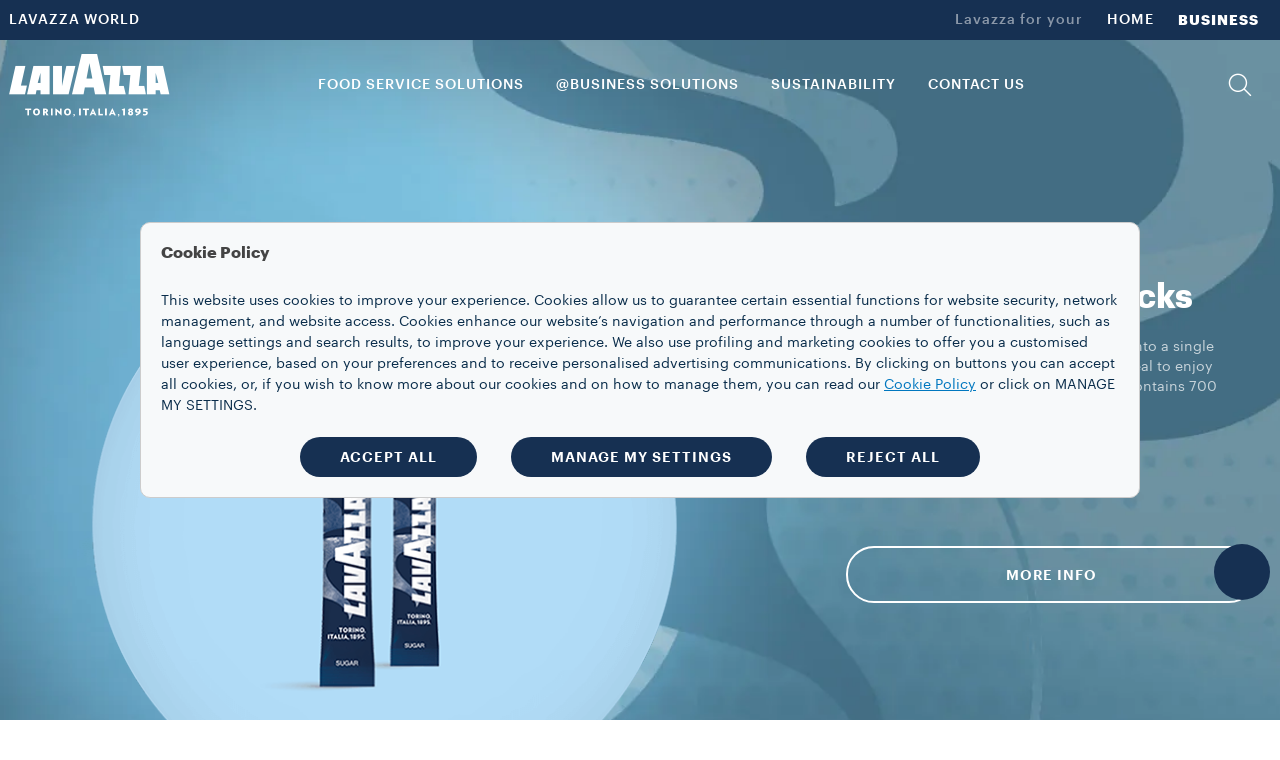

--- FILE ---
content_type: text/html;charset=utf-8
request_url: https://www.lavazza.co.uk/en/business/accessories/sugar-packets-white-sugar
body_size: 15012
content:
<!DOCTYPE HTML>
<html lang="en-GB">
    <head>

    
    <meta charset="UTF-8"/>
    <title>White Sugar Packets - 700 units | Lavazza</title>
    <link rel="apple-touch-icon" sizes="144x144" href="/etc.clientlibs/settings/wcm/designs/lavazza/clientlibs/aem-dependencies/resources/assets/img/favicons/apple-touch-icon.png"/>
    <link rel="icon" type="image/png" href="/etc.clientlibs/settings/wcm/designs/lavazza/clientlibs/aem-dependencies/resources/assets/img/favicons/favicon-32x32.png" sizes="32x32"/>
    <link rel="icon" type="image/png" href="/etc.clientlibs/settings/wcm/designs/lavazza/clientlibs/aem-dependencies/resources/assets/img/favicons/favicon-16x16.png" sizes="16x16"/>

    <link rel="manifest" href="/etc.clientlibs/settings/wcm/designs/lavazza/clientlibs/aem-dependencies/resources/assets/img/favicons/manifest.json"/>
    <link rel="mask-icon" href="/etc.clientlibs/settings/wcm/designs/lavazza/clientlibs/aem-dependencies/resources/assets/img/favicons/safari-pinned-tab.svg" color="#5bbad5"/>
    
    <link rel="canonical" href="https://www.lavazza.co.uk/en/business/accessories/sugar-packets-white-sugar"/>
    
        
    
        
    
        
    
        
    
        
    
        
    
    <meta name="description" content="The Lavazza white sugar packet is ideal for every moment of the day to complement our coffee based products."/>
    <meta name="template" content="b2b-product-accessories-page"/>
    <meta name="format-detection" content="telephone=no"/>
    <meta name="viewport" content="width=device-width, initial-scale=1"/>
    
    

<script src="//tags.tiqcdn.com/utag/lavazza/athena/prod/utag.sync.js"></script>










<script type="text/javascript">

var utag_data=new Object();
utag_data["store_country"] = "uk_en";
utag_data["page_section"] = "b2b";
utag_data["page_type"] = "product";
utag_data["page_name"] = "uk_en:b2b:tierra:Lavazza Sugar sticks";
utag_data["url"] = "\/content\/lavazza\u002Dathena\/uk\/en\/business\/accessories\/sugar\u002Dpackets\u002Dwhite\u002Dsugar.html";
utag_data["page_subsection"] = "tierra";
utag_data["powerbrand"] = "";
</script>

    

    
    
<link rel="stylesheet" href="/etc.clientlibs/lavazza-athena/clientlibs/clientlib-base.min.CLIHASHe3c3c857af2a2708fa8e10cb57d796c4.css" type="text/css">









    
    
    

    

    
    
    
<link rel="stylesheet" href="/etc.clientlibs/lavazza-athena/clientlibs/clientlib-site-psiCss.min.CLIHASH949f6101a2546ec7da1b9c67369c3ffe.css" type="text/css">



    

    
    
    <script type="text/javascript" lang="javascript">
        function loadGigya() {
            let str = $('body').data('gigyaexturl');
            let gigyaExtUrl = str.substring(str.indexOf('src="')+5,str.indexOf('.js">')+3);
            let params = {
                0:{
                    "src":"https://cdns.eu1.gigya.com/js/gigya.js?apikey=3_wpQ32Ur9iZ3HuK8Qp4eHrAtCBgEw05J0hgCmgcXv2RyFl6_lrCeaYDMutydErHCr",
                    "text":"{ sessionExpiration: 7200 }"
                },
                1:{
                    "src": gigyaExtUrl
                }
            }
            const createScriptTag = (elSrc,elText) => {
                var s = document.createElement('script');
                s.type='text/javascript';
                s.async=true;
                s.src = elSrc;
                if(elText) s.text = elText;
                document.getElementsByTagName('head')[0].appendChild(s);
            }
            for (const param in params) {
                if(param == 1){
                    const loop = window.setInterval(() => {
                    if (window['gigya']) {
                        createScriptTag(params[param].src,params[param].text);
                        clearInterval(loop);
                    }
                    }, 100);
                } else {
                    createScriptTag(params[param].src,params[param].text);
                }
            }
        }
    </script>
    
    
    

    
    
    
    
    
    
    
    

    
    <script type="application/ld+json">
        {"@context":"https://schema.org","@type":"WebPage","isPartOf":{"@type":"WebSite","url":"https://www.lavazza.co.uk","name":"Lavazza"},"name":"White Sugar Packets - 700 units | Lavazza","url":"https://www.lavazza.co.uk/en/business/accessories/sugar-packets-white-sugar"}
    </script>
    
    
    
    

    <script type="text/javascript">
        PC_ENABLE_SHIPPING_COST = 'false';
        PC_SHIPPING_COST_LABEL = 'Shipping costs';
        PC_SHIPPING_COST_LINK = '';
    </script>
    
    <!--
        this script will be included for the new loyalty embedded component only if this country is enabled for the new loyalty
        and if the current template needs the third party script
    -->
    
    

    <!-- injecting chatbot variables -->
    
        <script>
            window.sf_isocode = 'en_US';
            window.sf_siteID = 'lavazzastoreUK';
        </script>
    

</head>
    
    
    
    
    
    
    
    
    
    
    
        <body id="page-body" class="productDetailPage page basicpage lvz-light-mode" data-is-business="true" data-translations="/content/lavazza-athena/uk/en.model.json" data-gigya="/content/lavazza-athena/uk.model.json" data-auth-redirect="true" data-country="GBR" data-enabled-gigya="true" data-gigyaexturl='<script type="text/javascript" src="/etc.clientlibs/lavazza-athena/clientlibs/clientlib-site-gigyaExt.min.js"></script>
' data-geotargetingmodal-disabled="false" data-site-type="ECOMMERCE" data-language-page-path="/content/lavazza-athena/uk/en" data-chatbot-enabled="true" enable-page-speed-padding-top="true" data-psi-css-url="&lt;link rel=&#34;stylesheet&#34; href=&#34;/etc.clientlibs/lavazza-athena/clientlibs/clientlib-site.min.css&#34; type=&#34;text/css&#34;>
">
        

<!--  TealiumIQ utag body production asynchronous script -->

<script type="text/javascript">

    (function(a, b, c, d) {
        

        a = "\/\/tags.tiqcdn.com\/utag\/lavazza\/athena\/prod\/utag.js";

        b = document;
        c = 'script';
        d = b.createElement(c);
        d.src = a;
        d.type = 'text/java' + c;
        d.async = true;

        a = b.getElementsByTagName(c)[0];
        a.parentNode.insertBefore(d, a);

    })();

</script>
            
            
                



                <div class="customContainer">
    
    <div id="customContainer-24fdaea4d4" class="cmp-container  ">
        


<div class="aem-Grid aem-Grid--12 aem-Grid--default--12 ">
    
    <div class="experiencefragment aem-GridColumn aem-GridColumn--default--12">
<div id="experiencefragment-a4816da325" class="cmp-experiencefragment cmp-experiencefragment--header">

    



<div class="xf-content-height">
    


<div class="aem-Grid aem-Grid--12 aem-Grid--default--12 ">
    
    <div class="header aem-GridColumn aem-GridColumn--default--12">




    
        
            
                <header class="lvz-header">
                    <div data-component="AssistedServiceMode"></div>
                    
                    <section class="lvz-header__head d-none d-lg-block">
                        <div class="container">
                            <div class="row">
                                <div class="col d-flex">
                                    <ul class="lvz-header__handside lvz-header__handside--left">
                                        
                                        <li class="nav-item "><a data-analytics="link_click=pre-head:LAVAZZA WORLD" target="_self" href="/en/lavazza-world" class="nav-link">LAVAZZA WORLD</a></li>
                                    </ul>
                                    <ul class="lvz-header__handside lvz-header__handside--right">
                                        <li class="nav-item"><span class="nav-text lvz-opacity-half">Lavazza for your</span></li>
                                        
                                            
                                            <li class="nav-item  "><a data-analytics="link_click=pre-head:HOME" target="_self" class="nav-link" href="/en">HOME</a></li>
                                        
                                            
                                            <li class="nav-item active "><a data-analytics="link_click=pre-head:BUSINESS" target="_self" class="nav-link" href="/en/business">BUSINESS</a></li>
                                        
                                    </ul>
                                </div>
                            </div>
                        </div>
                    </section>
                    <div><div>
    <div data-component="Search" data-prop-translations="/content/experience-fragments/lavazza-athena/uk/en/site/header/b2b-header/jcr:content/root/header_copy.model.json" data-props='{"minLength":"3",
                                                  "resultSize": "10",
                                                  "isB2B": "true",
                                                  "suggestUrl":"/content/lavazza-athena/uk/en/business/accessories/sugar-packets-white-sugar.searchlavazza.suggests.json/content/experience-fragments/lavazza-athena/uk/en/site/header/b2b-header",
                                                  "spellcheckUrl":"/content/lavazza-athena/uk/en/business/accessories/sugar-packets-white-sugar.searchlavazza.spellcheck.json/content/experience-fragments/lavazza-athena/uk/en/site/header/b2b-header",
                                                  "subsAndPromo":"/content/lavazza-athena/uk/en/business/accessories/sugar-packets-white-sugar.searchlavazza.snp.json/content/experience-fragments/lavazza-athena/uk/en/site/header/b2b-header",
                                                  "stories":"/content/lavazza-athena/uk/en/business/accessories/sugar-packets-white-sugar.searchlavazza.stories.json/content/experience-fragments/lavazza-athena/uk/en/site/header/b2b-header",
                                                  "searchUrl":"/content/lavazza-athena/uk/en/business/accessories/sugar-packets-white-sugar.searchlavazza.results.json/content/experience-fragments/lavazza-athena/uk/en/site/header/b2b-header",
                                                  "suggestions":["Blue capsules","Classy Custom Milk Machine","Classy Mini Machine"]}'></div>


</div>
</div>
                    <section class="lvz-header__content">
                        <div class="container">
                            <div data-component="ToasterContainer" data-props='{
                    &quot;containerId&quot;:&quot;add-to-cart&quot;,
                    &quot;modifierClass&quot;: &quot;lvz-toaster-container--add-to-cart&quot;
                    }'></div>
                            <div class="row">
                                <div class="col position-static">
                                    <nav class="lvz-nav navbar navbar-expand-lg">
                                        <div class="lvz-logo">
                                            
                                            <a href="/en/business" aria-label="Lavazza, Torino, Italia, 1895">
                                                <i class="icon-logo-torino"></i>
                                                <i class="icon-logo"></i>
                                            </a>
                                        </div>
                                        <ul class="lvz-nav__service lvz-nav__service--mob">
                                            <li class="nav-item">
                                                <a class="nav-link lvz-nav__search" href="#">
                                                    <i class="icon-lens"></i>
                                                </a>
                                            </li>
                                            <li class="nav-item">
                                                
                                                <a class="nav-link lvz-mini-cart__link" href="/en/basket">
                                                    <div data-component="CartCounterItems"></div>
                                                    <i class="icon-cart_basic"></i>
                                                </a>
                                            </li>

                                            

                                            <li class="nav-item nav-item--mob">
                                                <div class="gy-show-if-logged-out">
                                                    
                                                    
                                                </div>

                                                <div class="gy-show-if-logged-in">
                                                    <div class="nav-link lvz-gigya__btn lvz-header__popup-modal-opener" data-lvz-header-popup="#lvz-popup-account">
                                                        <i class="icon-account-full"></i>
                                                    </div>
                                                </div>
                                            </li>
                                        </ul>
                                        <button class="navbar-toggler" type="button" data-toggle="collapse" data-target="#lvz-nav__collapse" aria-controls="lvz-nav__collapse" aria-expanded="false" aria-label="Toggle navigation">
                                <span class="navbar-toggler-icon">
                                    <i class="icon-menu"></i>
                                </span>
                                        </button>
                                        <div id="lvz-nav__collapse" class="collapse navbar-collapse" role="navigation">
                                            <div class="lvz-menu-icon-wrapper">
                                                <div class="lvz-logo">
                                                    
                                                        <a href="/en/business" aria-label="Lavazza, Torino, Italia, 1895">
                                                            <i class="icon-logo-torino"></i>
                                                            <i class="icon-logo"></i>
                                                        </a>
                                                    
                                                </div>
                                                <div class="nav-item-container">
                                                    <ul class="nav-item-wrapper">
                                                        <li class="nav-item">
                                                            <a class="nav-link lvz-nav__search" href="#">
                                                                <i class="icon-lens"></i>
                                                            </a>
                                                        </li>
                                                        <li class="nav-item">
                                                            
                                                                <a class="nav-link lvz-mini-cart__link" href="/en/basket">
                                                                    <div data-component="CartCounterItems"></div>
                                                                    <i class="icon-cart_basic"></i>
                                                                </a>
                                                            
                                                        </li>
                                                        <li class="nav-item nav-item--mob">

                                                            <div class="gy-show-if-logged-out">
                                                                
                                                                    
                                                                
                                                            </div>

                                                            <div class="gy-show-if-logged-in">
                                                                <div class="nav-link lvz-gigya__btn lvz-header__popup-modal-opener" data-lvz-header-popup="#lvz-popup-account">
                                                                    <i class="icon-account-full"></i>
                                                                </div>
                                                            </div>
                                                        </li>
                                                    </ul>
                                                    <button class="lvz-nav__collapse-close" data-toggle="collapse" data-target="#lvz-nav__collapse" aria-controls="lvz-nav__collapse" aria-expanded="true" aria-label="Toggle navigation">
                                                        <i class="icon-close"></i>
                                                    </button>
                                                    <span class="empty-container"></span>
                                                </div>
                                            </div>
                                            <button class="lvz-nav__collapse-close" data-toggle="collapse" data-target="#lvz-nav__collapse" aria-controls="lvz-nav__collapse" aria-expanded="true" aria-label="Toggle navigation">
                                                <i class="icon-close"></i>
                                            </button>
                                            <ul id="open-drawer-mobile-icons-list" class="lvz-nav__mobile">
                                                
                                                
                                                    <li class="nav-item"><span class="nav-text">Lavazza for your</span></li>
                                                    
                                                        
                                                        <li class="nav-item float-left  "><a target="_self" class="nav-link" href="/en">HOME</a></li>
                                                    
                                                        
                                                        <li class="nav-item float-left active "><a target="_self" class="nav-link" href="/en/business">BUSINESS</a></li>
                                                    
                                                
                                            </ul>
                                            <ul class="lvz-nav__main">
                                                <li class="nav-item dropdown">

                                                    <a data-analytics="link_click=menu:FOOD SERVICE SOLUTIONS" id="FOOD_SERVICE_SOLUTIONS" class="nav-link link-megamenu " tabindex="0" role="button" aria-expanded="false" aria-controls="FOOD_SERVICE_SOLUTIONS-first-level">FOOD SERVICE SOLUTIONS</a>
                                                    
                                                    
                                                    
                                                </li>
                                                <li class="nav-item dropdown">
                                                    <a data-analytics="link_click=menu:@BUSINESS SOLUTIONS" id="_BUSINESS_SOLUTIONS" class="nav-link link-megamenu " tabindex="0" role="button" aria-expanded="false" aria-controls="_BUSINESS_SOLUTIONS-first-level">@BUSINESS SOLUTIONS</a>
                                                    
                                                    
                                                    
                                                </li>
                                                <li class="nav-item dropdown">
                                                    
                                                    
                                                    
                                                    <a data-analytics="link_click=menu:SUSTAINABILITY" href="/en/blend-for-better" target="_blank" class="nav-link " tabindex="0" role="link">SUSTAINABILITY</a>
                                                </li>
                                                <li class="nav-item dropdown">
                                                    
                                                    
                                                    
                                                    <a data-analytics="link_click=menu:CONTACT US" href="/en/business/contact-us" target="_self" class="nav-link " tabindex="0" role="link">CONTACT US</a>
                                                </li>
                                            </ul>
                                            <ul class="lvz-nav__service">
                                                
                                                <li class="nav-item">
                                                    <a class="nav-link lvz-nav__search" data-analytics="link_click=menu:SEARCH" href="#">
                                                        <i class="icon-lens"></i>
                                                        <span>SEARCH</span>
                                                    </a>
                                                </li>
                                                <li class="nav-item">
                                                    
                                                    
                                                </li>
                                                <li class="nav-item nav-item--mob">

                                                    <div class="gy-show-if-logged-out">
                                                        
                                                        
                                                    </div>

                                                    <div class="gy-show-if-logged-in">
                                                        
                                                        <a class="nav-link lvz-gigya__btn lvz-header__popup-link" id="nav-link-account" href="#" data-lvz-header-popup="#lvz-popup-account">
                                                            <i class="icon-account-full"></i>
                                                            <!-- Private case -->
                                                            <span class="gy-show-if-condition" data-condition="gy.account.get('data.flgFactory') != 'I'">
                                                        <span class="gy-ui-account-info" data-field="profile.firstName"></span>
                                                    </span>
                                                            <!-- Company case -->
                                                            <span class="gy-show-if-condition" data-condition="gy.account.get('data.flgFactory') == 'I'">
                                                        <span class="gy-ui-account-info" data-field="profile.lastName"></span>
                                                    </span>
                                                        </a>
                                                    </div>
                                                </li>
                                            </ul>
                                            <ul class="lvz-nav__mobile ">
                                                <li class="text-center">
                                                    <div class="gy-show-if-logged-in">
                                                        <button class="lvz-button lvz-button--outline lvz-button--invert lvz-nav__account-btn lvz-btn-logout"></button>
                                                    </div>
                                                    
                                                </li>
                                                
                                                    
                                                    <li class="nav-item "><a target="_self" class="nav-link" href="/en/lavazza-world">LAVAZZA WORLD</a></li>
                                                
                                            </ul>
                                        </div>
                                    </nav>
                                </div>
                            </div>
                        </div>
                    </section>
                    <div class="lvz-megamenu lvz-b2b">
                        <div class="megamenu-desktop">
                            

                            
	<div id="FOOD_SERVICE_SOLUTIONS-first-level" role="menu" class="dropdown-menu lvz-megamenu__first-level" data-layout-type="layout-two" data-megamenu="FOOD_SERVICE_SOLUTIONS">
		<div class="container">
			<div class="row w-100">
			<div class="dropdown-menu__close">
                                <button class="dropdown-menu__close__button">
                                    <i class="icon-close"></i>
                                </button>
             </div>
				
				
					<div class="col-sm-12 col-md-3">

							<a data-analytics="link_click=menu|VIEW ALL COLLECTIONS:VIEW ALL COLLECTIONS" href="/en/business/view-all-collections">
								<span class="dropdown-menu__column-head">VIEW ALL COLLECTIONS</span>
							</a>
							<ul class="nav ">
								
									<li class="nav-item"><a data-analytics="link_click=menu|FOOD SERVICE SOLUTIONS:1895 Coffee Designers" target="_self" class="nav-link --nav-link-lite" href="/en/business/1895-coffee-designers-collection">1895 Coffee Designers</a></li>

								
									<li class="nav-item"><a data-analytics="link_click=menu|FOOD SERVICE SOLUTIONS:La Reserva de ¡Tierra!" target="_self" class="nav-link --nav-link-lite" href="/en/business/la-reserva-de-tierra-collection">La Reserva de ¡Tierra!</a></li>

								
									<li class="nav-item"><a data-analytics="link_click=menu|FOOD SERVICE SOLUTIONS:Tales of Italy" target="_self" class="nav-link --nav-link-lite" href="/en/business/tales-of-italy-collection">Tales of Italy</a></li>

								
									<li class="nav-item"><a data-analytics="link_click=menu|FOOD SERVICE SOLUTIONS:Specials" target="_self" class="nav-link --nav-link-lite" href="/en/business/specials-collection">Specials</a></li>

								
									<li class="nav-item"><a data-analytics="link_click=menu|FOOD SERVICE SOLUTIONS:Classics" target="_self" class="nav-link --nav-link-lite" href="/en/business/classics-collection">Classics</a></li>

								

							</ul>

						<div class="divider mt-2 mb-3"></div>
							<a data-analytics="link_click=menu|VIEW ALL COFFEE PREPARATIONS:VIEW ALL COFFEE PREPARATIONS" href="/en/business/food-service-coffee">
								<span class="dropdown-menu__column-head">VIEW ALL COFFEE PREPARATIONS</span>
							</a>
							<ul class="nav ">
								
									<li class="nav-item"><a data-analytics="link_click=menu|FOOD SERVICE SOLUTIONS:Espresso" target="_self" class="nav-link --nav-link-lite" href="/en/business/food-service-coffee?fil_preparation=Espresso">Espresso</a></li>

								
									<li class="nav-item"><a data-analytics="link_click=menu|FOOD SERVICE SOLUTIONS:Filter" target="_self" class="nav-link --nav-link-lite" href="/en/business/food-service-coffee?fil_preparation=Filter">Filter</a></li>

								

							</ul>
					</div>
					<div class="col-sm-12 col-md-3">
							<a data-analytics="link_click=menu|VIEW ALL EQUIPMENT:VIEW ALL EQUIPMENT" href="/en/business/food-service/equipment-food-service">
								<span class="dropdown-menu__column-head">VIEW ALL EQUIPMENT</span>
							</a>
							<ul class="nav ">
								
									<li class="nav-item"><a data-analytics="link_click=menu|FOOD SERVICE SOLUTIONS:Blue System" target="_self" class="nav-link --nav-link-lite" href="/en/business/food-service/equipment-food-service/food-service-blue-system">Blue System</a></li>

								
									<li class="nav-item"><a data-analytics="link_click=menu|FOOD SERVICE SOLUTIONS:Espresso System" target="_self" class="nav-link --nav-link-lite" href="/en/business/food-service/equipment-food-service/espresso-hero-machines">Espresso System</a></li>

								

							</ul>

						<div class="divider mt-2 mb-3"></div>

							<a data-analytics="link_click=menu|IN-STORE SOLUTIONS:IN-STORE SOLUTIONS" href="/en/business/in-store-solutions">
								<span class="dropdown-menu__column-head">IN-STORE SOLUTIONS</span>
							</a>
							<ul class="nav ">
								
									<li class="nav-item"><a data-analytics="link_click=menu|FOOD SERVICE SOLUTIONS:1895 Coffee Designers" target="_self" class="nav-link --nav-link-lite" href="/en/business/1895-coffee-designers-in-store-solution">1895 Coffee Designers</a></li>

								
									<li class="nav-item"><a data-analytics="link_click=menu|FOOD SERVICE SOLUTIONS:Kafa" target="_self" class="nav-link --nav-link-lite" href="/en/business/in-store-solution-kafa-forest-coffee">Kafa</a></li>

								
									<li class="nav-item"><a data-analytics="link_click=menu|FOOD SERVICE SOLUTIONS:La Reserva de ¡Tierra!" target="_self" class="nav-link --nav-link-lite" href="/en/business/in-store-solution-la-reserva-de-tierra">La Reserva de ¡Tierra!</a></li>

								
									<li class="nav-item"><a data-analytics="link_click=menu|FOOD SERVICE SOLUTIONS:Tales of Italy" target="_self" class="nav-link --nav-link-lite" href="/en/business/tales-of-italy-collection">Tales of Italy</a></li>

								
									<li class="nav-item"><a data-analytics="link_click=menu|FOOD SERVICE SOLUTIONS:Specials" target="_self" class="nav-link --nav-link-lite" href="/en/business/in-store-solution-specials">Specials</a></li>

								
									<li class="nav-item"><a data-analytics="link_click=menu|FOOD SERVICE SOLUTIONS:Classics" target="_self" class="nav-link --nav-link-lite" href="/en/business/in-store-solution-classics">Classics</a></li>

								

							</ul>
					</div>

				


				<div class="col-sm-4 col-md-6">
					
					
				
					<div class="dropdown-menu__subscription__images">
						<div class="dropdown-menu__subscription__images--col">
							
							<div data-analytics="link_click=menu|FOOD SERVICE SOLUTIONS:Discover Stories:/content/lavazza-athena/uk/en/business/food-service-stories" class="dropdown-menu__subscription__images--col--box --single" style="background-image: url('\2f content\2f dam\2flavazza-athena\2f b2b-uk\2fheader-menu\2fhoreca-solutions\2f 6-image-bgk\2f d-m-menu_item-01-stories.png')">
								<div class="dropdown-menu__subscription__images--col--box--title">
								<span>Discover Stories</span>
								</div>
								<div class="dropdown-menu__subscription__images--col--box--description">
									<span>Be inspired by the Stories of those who choose Lavazza for their business.</span>
								</div>
								<a class="lvz-link-card" href="/en/business/food-service-stories" target="_self"></a>
							</div>
						</div>
						<div class="dropdown-menu__subscription__images--col">
							
							<div data-analytics="link_click=menu|FOOD SERVICE SOLUTIONS:La Reserva de ¡Tierra! Cuba:/content/lavazza-athena/uk/en/business/blockchain" class="dropdown-menu__subscription__images--col--box --double" style="background-image: url('\2f content\2f dam\2flavazza-athena\2flanguage-masters\2f blockchain\2fmenu\2f d-m-menu_small-tierra_cuba_blockchain.png')">
								<div class="dropdown-menu__subscription__images--col--box--title">
									<span>La Reserva de ¡Tierra! Cuba</span>
								</div>
								<div class="dropdown-menu__subscription__images--col--box--description">
									<span>A journey into coffee sustainability</span>
								</div>
								<a class="lvz-link-card" href="/en/business/la-reserva-de-tierra-cuba-sustainable-coffee" target="_self"></a>
							</div>
						
							
							<div data-analytics="link_click=menu|FOOD SERVICE SOLUTIONS:Coffee to go:/content/lavazza-athena/uk/en/business/food-service/coffee-to-go" class="dropdown-menu__subscription__images--col--box --double" style="background-image: url('\2f content\2f dam\2flavazza-athena\2f b2b-uk\2fheader-menu\2fhoreca-solutions\2f 6-image-bgk\2f d-m-menu_item-03-coffee_to_go.png')">
								<div class="dropdown-menu__subscription__images--col--box--title">
									<span>Coffee to go</span>
								</div>
								<div class="dropdown-menu__subscription__images--col--box--description">
									<span>The takeaway trend that will look good on anyone.</span>
								</div>
								<a class="lvz-link-card" href="/en/business/food-service/coffee-to-go" target="_self"></a>
							</div>
						</div>
					</div>
				
					
				</div>
				
			</div>
			

			<div class="col-sm-12 col-md-12 lvz-disclaimer-desktop--two">
				<span><a><em>*Capsules are not compatible with the Nespresso Vertuo machines. Nespresso Original and Nespresso Vertuo are third-party trademarks without any link to Luigi Lavazza S.p.A.</em></a></span>
			</div>
		</div>
	</div>



                            
                            
	<div id="_BUSINESS_SOLUTIONS-first-level" role="menu" class="dropdown-menu lvz-megamenu__first-level" data-layout-type="layout-two" data-megamenu="_BUSINESS_SOLUTIONS">
		<div class="container">
			<div class="row w-100">
			<div class="dropdown-menu__close">
                                <button class="dropdown-menu__close__button">
                                    <i class="icon-close"></i>
                                </button>
             </div>
				
				
					<div class="col-sm-12 col-md-6">

							<a data-analytics="link_click=menu| SMALL BUSINESS AND HOME OFFICE SOLUTION: SMALL BUSINESS AND HOME OFFICE SOLUTION" href="/en/business/blue-system">
								<span class="dropdown-menu__column-head"> SMALL BUSINESS AND HOME OFFICE SOLUTION</span>
							</a>
							<ul class="nav ">
								
									<li class="nav-item"><a data-analytics="link_click=menu|@BUSINESS SOLUTIONS:Coffee" target="_self" class="nav-link --nav-link-lite" href="/en/business/work-solution-coffee">Coffee</a></li>

								
									<li class="nav-item"><a data-analytics="link_click=menu|@BUSINESS SOLUTIONS:Equipment" target="_self" class="nav-link --nav-link-lite" href="/en/business/work-solution-equipments">Equipment</a></li>

								
									<li class="nav-item"><a data-analytics="link_click=menu|@BUSINESS SOLUTIONS:Accessories" target="_self" class="nav-link --nav-link-lite" href="/en/business/work-solution-accessories">Accessories</a></li>

								

							</ul>

						<div class="divider mt-2 mb-3"></div>
							<a data-analytics="link_click=menu|LAVAZZA PROFESSIONAL:LAVAZZA PROFESSIONAL" href="/en/business/lavazza-pro">
								<span class="dropdown-menu__column-head">LAVAZZA PROFESSIONAL</span>
							</a>
							<ul class="nav ">
								

							</ul>
					</div>
					

				


				<div class="col-sm-4 col-md-6">
					
					
				
					<div class="dropdown-menu__subscription__images">
						
						<div class="dropdown-menu__subscription__images--col">
							
							<div data-analytics="link_click=menu|@BUSINESS SOLUTIONS:Discover Stories:/content/lavazza-athena/uk/en/business/work-stories" class="dropdown-menu__subscription__images--col--box --single" style="background-image: url('\2f content\2f dam\2flavazza-athena\2f b2b-uk\2fheader-menu\2fwork-solutions\2f 6-image-bgk\2f d-m-menu_item-01-stories.png')">
								<div class="dropdown-menu__subscription__images--col--box--title">
									<span>Discover Stories</span>
								</div>
								<div class="dropdown-menu__subscription__images--col--box--description">
									<span>Be inspired by the Stories of those who choose Lavazza for their business.</span>
								</div>
								<a class="lvz-link-card" href="/en/business/work-solution-stories" target="_self"></a>
							</div>
						</div>
					</div>
				
					
				</div>
				
			</div>
			

			<div class="col-sm-12 col-md-12 lvz-disclaimer-desktop--two">
				<span><a><em>*Capsules are not compatible with the Nespresso Vertuo machines. Nespresso Original and Nespresso Vertuo are third-party trademarks without any link to Luigi Lavazza S.p.A.</em></a></span>
			</div>
		</div>
	</div>



                            

                            

                            

                            

                            

                            
                            
                        </div>
                        <div class="megamenu-mobile">
                            <div class="lvz-nav-mobile__back">
                                <span class="icon-arrow-left"></span>
                                <span class="lvz-nav-mobile__back__cta all" data-step="1">Business</span>
                                <span class="lvz-nav-mobile__back__cta nav-section" data-step="2"></span>
                            </div>
                            
                            
				 <div class="lvz-nav-mobile__content --multiColumn " data-section-nav-mobile="FOOD_SERVICE_SOLUTIONS">
                    <div class="lvz-nav-mobile__content__section">
                        <div class="lvz-nav-mobile__content__section--title">FOOD SERVICE SOLUTIONS</div>
                    </div>
                    <div class="lvz-nav-mobile__content__static">
						
						

						

									<div>
										<ul class="nav">
											<li class="nav-item --title"><a href="/en/business/view-all-collections" class="nav-link">VIEW ALL COLLECTIONS</a></li>
											
												<li class="nav-item"><a target="_self" class="nav-link" href="/en/business/1895-coffee-designers-collection">1895 Coffee Designers</a></li>
											
												<li class="nav-item"><a target="_self" class="nav-link" href="/en/business/la-reserva-de-tierra-collection">La Reserva de ¡Tierra!</a></li>
											
												<li class="nav-item"><a target="_self" class="nav-link" href="/en/business/tales-of-italy-collection">Tales of Italy</a></li>
											
												<li class="nav-item"><a target="_self" class="nav-link" href="/en/business/specials-collection">Specials</a></li>
											
												<li class="nav-item"><a target="_self" class="nav-link" href="/en/business/classics-collection">Classics</a></li>
											


										</ul>
									</div>
									<div>
										<ul class="nav">
											<li class="nav-item --title"><a href="/en/business/food-service-coffee" class="nav-link">VIEW ALL COFFEE PREPARATIONS</a></li>
											
												<li class="nav-item"><a target="_self" class="nav-link" href="/en/business/food-service-coffee?fil_preparation=Espresso">Espresso</a></li>
											
												<li class="nav-item"><a target="_self" class="nav-link" href="/en/business/food-service-coffee?fil_preparation=Filter">Filter</a></li>
											

										</ul>
									</div>
									<div>
										<ul class="nav ">
											<li class="nav-item --title"><a href="/en/business/food-service/equipment-food-service" class="nav-link">VIEW ALL EQUIPMENT</a></li>
											
												<li class="nav-item"><a target="_self" href="/en/business/food-service/equipment-food-service/food-service-blue-system" class="nav-link">Blue System</a></li>
											
												<li class="nav-item"><a target="_self" href="/en/business/food-service/equipment-food-service/espresso-hero-machines" class="nav-link">Espresso System</a></li>
											

										</ul>
									</div>
									<div>
										<ul class="nav ">
											<li class="nav-item --title"><a href="/en/business/in-store-solutions" class="nav-link">IN-STORE SOLUTIONS</a></li>
											
												<li class="nav-item"><a target="_self" class="nav-link" href="/en/business/1895-coffee-designers-in-store-solution">1895 Coffee Designers</a></li>
											
												<li class="nav-item"><a target="_self" class="nav-link" href="/en/business/in-store-solution-kafa-forest-coffee">Kafa</a></li>
											
												<li class="nav-item"><a target="_self" class="nav-link" href="/en/business/in-store-solution-la-reserva-de-tierra">La Reserva de ¡Tierra!</a></li>
											
												<li class="nav-item"><a target="_self" class="nav-link" href="/en/business/tales-of-italy-collection">Tales of Italy</a></li>
											
												<li class="nav-item"><a target="_self" class="nav-link" href="/en/business/in-store-solution-specials">Specials</a></li>
											
												<li class="nav-item"><a target="_self" class="nav-link" href="/en/business/in-store-solution-classics">Classics</a></li>
											

										</ul>
									</div>


						
						
                       	
							<div class="swiper-container dropdown-menu__subscription__images--col">
	                            <div class="swiper-wrapper">
	                             
	                              <div class="swiper-slide">
	                              				      
	                                        <div class="dropdown-menu__subscription__images--col--box --double" data-analytics="link_click=menu|FOOD SERVICE SOLUTIONS:Discover Stories:/en/business/food-service-stories" style="background-image: url('\2f content\2f dam\2flavazza-athena\2f b2b-uk\2fheader-menu\2fhoreca-solutions\2f 6-image-bgk\2f d-m-menu_item-01-stories.png');">
	                                            <div class="dropdown-menu__subscription__images--col--box--title"><span>Discover Stories</span></div>
	                                            <div class="dropdown-menu__subscription__images--col--box--description"><span>Be inspired by the Stories of those who choose Lavazza for their business.</span></div>
												<a class="lvz-link-card" href="/en/business/food-service-stories" target="_self"></a>
	                                        </div>
	                                </div>
	                             
	                               
	                                
		                                <div class="swiper-slide">
		                                  
		                                        <div class="dropdown-menu__subscription__images--col--box --double" data-analytics="link_click=menu|FOOD SERVICE SOLUTIONS:La Reserva de ¡Tierra! Cuba:/en/business/la-reserva-de-tierra-cuba-sustainable-coffee" style="background-image: url('\2f content\2f dam\2flavazza-athena\2flanguage-masters\2f blockchain\2fmenu\2f d-m-menu_small-tierra_cuba_blockchain.png');">
		                                            <div class="dropdown-menu__subscription__images--col--box--title"><span>La Reserva de ¡Tierra! Cuba</span></div>
		                                            <div class="dropdown-menu__subscription__images--col--box--description"><span>A journey into coffee sustainability</span></div>
													<a class="lvz-link-card" href="/en/business/la-reserva-de-tierra-cuba-sustainable-coffee" target="_self"></a>
		                                        </div>
		                                </div>
	                                
		                                <div class="swiper-slide">
		                                  
		                                        <div class="dropdown-menu__subscription__images--col--box --double" data-analytics="link_click=menu|FOOD SERVICE SOLUTIONS:Coffee to go:/en/business/food-service/coffee-to-go" style="background-image: url('\2f content\2f dam\2flavazza-athena\2f b2b-uk\2fheader-menu\2fhoreca-solutions\2f 6-image-bgk\2f d-m-menu_item-03-coffee_to_go.png');">
		                                            <div class="dropdown-menu__subscription__images--col--box--title"><span>Coffee to go</span></div>
		                                            <div class="dropdown-menu__subscription__images--col--box--description"><span>The takeaway trend that will look good on anyone.</span></div>
													<a class="lvz-link-card" href="/en/business/food-service/coffee-to-go" target="_self"></a>
		                                        </div>
		                                </div>
	                                
	                            </div>
	                            <div class="swiper-pagination"></div>
                          </div>
						
						

						

						<div class="lvz-disclaimer-mobile">
							<a><em>*Capsules are not compatible with the Nespresso Vertuo machines. Nespresso Original and Nespresso Vertuo are third-party trademarks without any link to Luigi Lavazza S.p.A.</em></a>
						</div>
                    </div>
                </div>

                            
                            
				 <div class="lvz-nav-mobile__content --multiColumn " data-section-nav-mobile="_BUSINESS_SOLUTIONS">
                    <div class="lvz-nav-mobile__content__section">
                        <div class="lvz-nav-mobile__content__section--title">@BUSINESS SOLUTIONS</div>
                    </div>
                    <div class="lvz-nav-mobile__content__static">
						
						

						

									<div>
										<ul class="nav">
											<li class="nav-item --title"><a href="/en/business/blue-system" class="nav-link"> SMALL BUSINESS AND HOME OFFICE SOLUTION</a></li>
											
												<li class="nav-item"><a target="_self" class="nav-link" href="/en/business/work-solution-coffee">Coffee</a></li>
											
												<li class="nav-item"><a target="_self" class="nav-link" href="/en/business/work-solution-equipments">Equipment</a></li>
											
												<li class="nav-item"><a target="_self" class="nav-link" href="/en/business/work-solution-accessories">Accessories</a></li>
											


										</ul>
									</div>
									<div>
										<ul class="nav">
											<li class="nav-item --title"><a href="/en/business/lavazza-pro" class="nav-link">LAVAZZA PROFESSIONAL</a></li>
											

										</ul>
									</div>
									
									


						
						
                       	
							<div class="swiper-container dropdown-menu__subscription__images--col">
	                            <div class="swiper-wrapper">
	                             
	                               
	                                
		                                <div class="swiper-slide">
		                                  
		                                        <div class="dropdown-menu__subscription__images--col--box --double" data-analytics="link_click=menu|@BUSINESS SOLUTIONS:Discover Stories:/en/business/work-solution-stories" style="background-image: url('\2f content\2f dam\2flavazza-athena\2f b2b-uk\2fheader-menu\2fwork-solutions\2f 6-image-bgk\2f d-m-menu_item-01-stories.png');">
		                                            <div class="dropdown-menu__subscription__images--col--box--title"><span>Discover Stories</span></div>
		                                            <div class="dropdown-menu__subscription__images--col--box--description"><span>Be inspired by the Stories of those who choose Lavazza for their business.</span></div>
													<a class="lvz-link-card" href="/en/business/work-solution-stories" target="_self"></a>
		                                        </div>
		                                </div>
	                                
	                            </div>
	                            <div class="swiper-pagination"></div>
                          </div>
						
						

						

						<div class="lvz-disclaimer-mobile">
							<a><em>*Capsules are not compatible with the Nespresso Vertuo machines. Nespresso Original and Nespresso Vertuo are third-party trademarks without any link to Luigi Lavazza S.p.A.</em></a>
						</div>
                    </div>
                </div>


                            
                            
                            
                            
                            
                            
                            
                        </div>
                    </div>
                    <div data-component="MiniCart" data-prop-translations="/content/experience-fragments/lavazza-athena/uk/en/site/header/b2b-header/jcr:content/root/header_copy.model.json"></div>
                    <div class="lvz-card lvz-header__popup lvz-header__popup--account" id="lvz-popup-account">
    <p class="lvz-body--14 lvz-body--semibold lvz-opacity-half"></p>
    <ul class="lvz-list lvz-list--no-style">
        <li>
            <a target="_self" class="lvz-body--14 lvz-body"></a>

            

            

            

            <div class="lvz-enable-loyalty-wrapper">
                <i class="icon-Vector"></i>
                
            </div>
        </li>
    </ul>
    <div class="lvz-header__popup-footer">
        <button type="button" class="lvz-button lvz-button--link lvz-button--xsmall lvz-btn-logout"> <i class="icon-arrow-right lvz-body--14"></i></button>
    </div>
</div>
                </header>
                    <div class="lvz-popup-account-mobile-container">
    <div class="lvz-popup-account-mobile-background"></div>
    <div class="lvz-card lvz-header__popup lvz-header__popup--account-mobile" id="lvz-popup-account-mobile">
        <div class="lvz-header__popup--account-mobile-header">
            <button class="lvz-nav__collapse-close">
                <i class="icon-close"></i>
            </button>
        </div>
        <div class="lvz-header__popup--account-mobile-body">
            <p class="lvz-body--14 lvz-body--semibold lvz-opacity-half"></p>
            <ul class="lvz-list lvz-list--no-style">
                <li>
                    <a target="_self" class="lvz-body--14 lvz-body"></a>
                </li>
                
                
                
                <li>
                    <div class="lvz-enable-loyalty-wrapper">
                        <i class="icon-Vector"></i>
                        <a target="_self" class="lvz-body--14 lvz-body"></a>
                    </div>
                </li>
            </ul>
        </div>
        <div class="lvz-header__popup-footer">
            <button type="button" class="lvz-button lvz-button--link lvz-button--xsmall lvz-btn-logout"> <i class="icon-arrow-right lvz-body--14"></i></button>
        </div>
    </div>
</div>
                  <div class="modal fade lvz-modal lvz-modal--gigya" id="lvz-modal" tabIndex="-1" role="dialog" aria-labelledby="lvz-modal" aria-hidden="true">
        <div class="modal-dialog lvz-modal__dialog" role="document">
            <div class="lvz-modal__content ">
                <div class="modal-header lvz-modal__header lvz-modal__header--filter">
                    <button type="button" id="modal-close" class="lvz-modal__close" data-dismiss="modal" aria-label="Close">
                        <i class="icon-close"></i>
                    </button>
                </div>
                <div class="modal-body lvz-modal__body">
                    <div id="lvz-gigya__container" class="lvz-gigya__container"></div>
                </div>
            </div>
        </div>
    </div>
            
        
    
</div>

    
</div>

</div></div>

    
</div>
<div class="productAccessoriesComponent aem-GridColumn aem-GridColumn--default--12">



	
		
		<section data-default-variant="4138" data-product-name="Lavazza Sugar sticks" data-category="Accessories" data-price="15.0" class="lvz-product-hero hero-padding-top " style="background-image:url('\2f content\2f dam\2flavazza-athena\2f b2c\2fpdp-pag-prodotto\2f accessories\2fhero-banner-accessories\2fimage_background\2flight_blue\2f d-bgk-hero-light_blue.jpg');" data-stock="99" data-stock-level="inStock" data-splv="4138" data-site-type="ECOMMERCE">
			<div class="lvz-container">
				<div class="row h-100 position-relative">
					<div class="lvz-product-hero__author">
						
					</div>
					<div class="d-none d-lg-flex col-lg-7 lvz-product-hero__image">
						
						<span>
							
						
							<img loading="lazy" class="lvz-product-hero__main-image" src="/content/dam/lavazza-athena/b2c/pdp-pag-prodotto/accessories/hero-banner-accessories/main-asset/bgk_light_blue/4138-sugar_sticks_white/4138-d-sugar_sticks_white.png" alt="Lavazza Sugar sticks" data-image-desktop="/content/dam/lavazza-athena/b2c/pdp-pag-prodotto/accessories/hero-banner-accessories/main-asset/bgk_light_blue/4138-sugar_sticks_white/4138-d-sugar_sticks_white.png"/>
						</span>
						<div class="lvz-product-hero__promo-badge lvz-product-hero__promo-badge--var-5">
							<p class="lvz-product-hero__promo-badge__info lvz-product-hero__promo-badge__info-text"></p>
							<p class="lvz-product-hero__promo-badge__info lvz-product-hero__promo-badge__info-amount"></p>
							<p class="lvz-product-hero__promo-badge__info lvz-product-hero__promo-badge__info-text"></p>
						</div>
					</div>
					<div class="col-12 offset-lg-1 col-lg-4 lvz-product-hero__right-col">
						<div id="slider" class="d-flex d-lg-none">
							<div id="pdp-hero-slider" class="swiper-container">
								<div class="swiper-wrapper">
									<div class="swiper-slide lvz-product-hero__image">
										<span>
											<img loading="lazy" class="lvz-product-hero__main-image" src="/content/dam/lavazza-athena/b2c/pdp-pag-prodotto/accessories/hero-banner-accessories/main-asset/bgk_light_blue/4138-sugar_sticks_white/4138-d-sugar_sticks_white.png" alt="Lavazza Sugar sticks" data-image-mobile="/content/dam/lavazza-athena/b2c/pdp-pag-prodotto/accessories/hero-banner-accessories/main-asset/bgk_light_blue/4138-sugar_sticks_white/4138-d-sugar_sticks_white.png"/>
										
											
										</span>
									</div>
									<div class="lvz-product-hero__promo-badge lvz-product-hero__promo-badge--var-5">
										<p class="lvz-product-hero__promo-badge__info lvz-product-hero__promo-badge__info-text"></p>
										<p class="lvz-product-hero__promo-badge__info lvz-product-hero__promo-badge__info-amount"></p>
										<p class="lvz-product-hero__promo-badge__info lvz-product-hero__promo-badge__info-text"></p>
									</div>
									<div class="swiper-slide">
										
										<p class="lvz-product-hero__description">
											All our experience and passion translates into a single product: the Lavazza white sugar range. Ideal to enjoy together with our tasty blends. This pack contains 700 units.
										</p>
									</div>
								</div>
								<div class="swiper__slider-control swiper__slider-control--left"></div>
								<div class="swiper__slider-control swiper__slider-control--right"></div>
							</div>
						</div>
						<div class="lvz-product-hero__header">
							<span class="lvz-pill lvz-pill--countdown-label">Ends in</span>
							<div class="lvz-pill lvz-pill--countdown lvz-promo-banner__time">
								<span id="lvzPreHeaderTimer" class="lvz-product-hero__header--countdown">dd : hh : mm</span>
								<span class="lvz-product-hero__header lvz-product-hero__header--countdown-text">days</span>
							</div>
							<div class="lvz-product-hero__row lvz-product-hero__row--space-between">
								<div class="lvz-product-hero__type">
									
										Accessories 
								</div>
							</div>
						</div>
						<div class="lvz-product-hero__info">
							<h1 class="lvz-product-hero__title lvz-product-hero__title--alt">Lavazza Sugar sticks</h1>
							<p class="d-none d-lg-block lvz-product-hero__description">All our experience and passion translates into a single product: the Lavazza white sugar range. Ideal to enjoy together with our tasty blends. This pack contains 700 units.</p>
							
							
								
								<div class="lvz-product-hero__price">
									<span class="lvz-product-hero__price--value">£15.00</span>
									<span class="lvz-product-hero__price--detail"></span>
									
									
								</div>
							
						</div>
						<div class="lvz-product-hero__options lvz-product-hero__options--alt" data-product-code="4138" data-availability="true">
							<div class="lvz-product-hero__row lvz-product-hero__row--start">
								
								
									
								
								
							</div>
						</div>
						<p class="lvz-product-hero__unavailable">This product is not available at the moment. Register your email to be notified when it is back in stock.</p>
						<div class="lvz-product-hero__warnings lvz-product-hero__warnings--machine">
							<div class="lvz-product-hero__warning lvz-product-hero__warning--stock">
								<i class="icon-warning-small"></i>
								<span>Only a few items left!</span>
							</div>
							<div class="lvz-product-hero__warning">
								<i class="icon-warning-small"></i>
								<span class="lvz-product-hero__warning-text"></span>
							</div>
						</div>
						<!-- CART AND NOTIFY ME BUTTON - IN STOCK AND OUT OF STOCK -->
						<div class="lvz-product-hero__footer">
							<div class="lvz-product-hero__row lvz-product-hero__row--space-between lvz-product-hero__buttons-group lvz-product-hero__buttons-group--add-to-cart lvz-product-hero__buttons-group--alt">
								
								
								
									
									<a href="/en/business/contact-us" class="lvz-btn lvz-btn--outline-white d-xl-block lvz-product-hero__variant">
										More info
									</a>
								
							</div>
							<div class="lvz-product-hero__buttons-group lvz-product-hero__buttons-group--notify lvz-product-hero__buttons-group--hidden lvz-product-hero__buttons-group--alt">
								<button data-toggle="modal" data-target="#notifyMeModal" class="lvz-button lvz-button--invert lvz-button--outline lvz-product-hero__cta lvz-product-hero__cta--notify">Notify me </button>
								<button data-toggle="modal" data-target="#notifyMeModal" class="lvz-button lvz-button--invert lvz-button--outline lvz-product-hero__cta lvz-product-hero__cta--notify lvz-product-hero__cta--desktop">Notify me</button>
							</div>
							
								<div class=" lvz-product-hero__row lvz-product-hero__buttons-group lvz-product-hero__buttons-group--alt">
									
									
								</div>
							
						</div>
						<!-- END CART AND NOTIFY ME BUTTON - IN STOCK AND OUT OF STOCK -->
					</div>
					<div class="lvz-product-hero__disclaimer lvz-product-hero__disclaimer--bottom lvz-reset-richtext">
						
						<br/>
					</div>
				</div>
			</div>
		</section>
		<div class="lvz-banner-promo-pdp">
			<div class="container">
				<div class="row">
					<div class="col">
						<div class="lvz-banner-promo-pdp__wrapper">
							<div class="lvz-banner-promo-pdp__mark">
								<span></span>
							</div>
							<div class="lvz-banner-promo-pdp__content">
								<img loading="lazy" class="lvz-banner-promo-pdp__asset" src="" alt="promotion asset"/>
								<span class="lvz-banner-promo-pdp__text">
							</span>
								<button id="lvz-promo-pdp-info" data-product-code='' data-product-description='' data-athena-teaser-template="" data-product-name="" class="lvz-banner-promo-pdp__info lvz-modal-product" type="button">
									<i class="icon-coffee-info"></i>
								</button>
							</div>
						</div>
					</div>
				</div>
			</div>
		</div>
		
    


		
	



</div>
<div class="responsivegrid aem-GridColumn aem-GridColumn--default--12">


<div class="aem-Grid aem-Grid--12 aem-Grid--default--12 ">
    
    <div class="experiencefragment aem-GridColumn aem-GridColumn--default--12">
<div id="experiencefragment-af84938d2b" class="cmp-experiencefragment cmp-experiencefragment--accessories-sticky-add-to-cart-">

    



<div class="xf-content-height">
    


<div class="aem-Grid aem-Grid--12 aem-Grid--default--12 ">
    
    <div class="stickyPageComponent aem-GridColumn aem-GridColumn--default--12">

    
        
    

</div>

    
</div>

</div></div>

    
</div>

    
</div>
</div>
<div class="customContainer aem-GridColumn aem-GridColumn--default--12">
    
    
    
    <div id="customContainer-bb3edefa34" class="cmp-container   ">
        
        <div class="technicalDocumentationMachineComponent">

    
        <section class="lvz-technical-information lvz-technical-information__top-spacing">
            <div class="lvz-container">
                <div class="mx-auto col-12 col-lg-10 text-lg-center">
                    <h3 class="lvz-technical-information__pretitle">View product details</h3>
                    <h2 class="lvz-technical-information__title"> Ideal for every moment of the day.</h2>

                    <ul class="lvz-technical-information__slider-buttons" role="tablist">
                        <li class="lvz-technical-information__slider-item" role="presentation">
                            <button class="lvz-technical-information__slider-button lvz-technical-information__slider-button--active" role="tab" id="--title" aria-controls="--content">
                                Product info
                            </button>
                        </li>
                        
                            
                        
                        
                            
                        
                    </ul>

                    <div class="lvz-technical-information__specifications">
                        <div id="technical-information" class="swiper-container">
                            <!-- Additional required wrapper -->
                            <div class="swiper-wrapper">
                                <!-- Slides -->
                                <!-- Size & Weight section -->
                                <div class="swiper-slide lvz-technical-information__columns" aria-labelledby="--title" id="--content" role="tabpanel">
                                    <table class="table lvz-technical-information__table" role="grid">
                                        <tbody>
                                        <tr role="row">
                                            <td role="gridcell">Net Quantity
                                            </td>
                                            <td role="gridcell">2.8 kg
                                                 
                                            </td>
                                        </tr>
                                        </tbody>
                                    </table>
                                    
                                </div>
                                <!-- Energy requirements section -->
                                
                                <!-- TECHNICAL FEATURES MOBILE -->
                                
                            </div>
                        </div>
                    </div>

                    <!-- Slider main container -->


                    <div class="lvz-technical-information__actions">
                        
                        
                    </div>
                </div>
            </div>
        </section>
    

</div>
<div class="experiencefragment">
<div id="experiencefragment-28a149177c" class="cmp-experiencefragment cmp-experiencefragment--coffee-secrets-recipes">

    



<div class="xf-content-height">
    


<div class="aem-Grid aem-Grid--12 aem-Grid--default--12 ">
    
    <div class="customContainer aem-GridColumn aem-GridColumn--default--12">
    
    
    
    <div id="customContainer-397a42fd5e" class="cmp-container lvz-story-telling-accesories ">
        
        <div class="customContainer">
    
    <div id="customContainer-547cf212da" class="cmp-container   ">
        


<div class="aem-Grid aem-Grid--12 aem-Grid--default--12 ">
    
    <div class="image aem-GridColumn aem-GridColumn--default--12">
<div data-cmp-is="image" data-cmp-lazy data-cmp-lazythreshold="0" data-cmp-src="/content/experience-fragments/lavazza-athena/uk/en/storytelling/coffee-secrets-recipes/accessory/_jcr_content/root/customcontainer_copy/customcontainer/image.coreimg{.width}.png/1702994109028/icon-storytelling.png" data-asset="/content/dam/lavazza-athena/b2c/pdp-pag-prodotto/coffee/storytelling/icon/icon-storytelling.png" id="image-176d092cc9" class="cmp-image" itemscope itemtype="http://schema.org/ImageObject">
    
        <noscript data-cmp-hook-image="noscript">
            
            <img src="/content/experience-fragments/lavazza-athena/uk/en/storytelling/coffee-secrets-recipes/accessory/_jcr_content/root/customcontainer_copy/customcontainer/image.coreimg.png/1702994109028/icon-storytelling.png" class="cmp-image__image" itemprop="contentUrl" data-cmp-hook-image="image"/>
            
        </noscript>
    
    
    
</div>

    
</div>
<div class="teaser aem-GridColumn aem-GridColumn--default--12">
<div id="teaser-4b10437c0d" class="cmp-teaser">
    
    <div class="cmp-teaser__image">
<div data-cmp-is="image" data-cmp-lazy data-cmp-lazythreshold="0" data-cmp-src="/content/experience-fragments/lavazza-athena/uk/en/storytelling/coffee-secrets-recipes/accessory/_jcr_content/root/customcontainer_copy/customcontainer/teaser.coreimg{.width}.jpeg/1742833862358/d-storytelling-top-gastronomy-com-2%402.jpeg" data-asset="/content/dam/lavazza-athena/b2c/pdp-pag-prodotto/coffee/storytelling/image_background/top_gastronomy/d-storytelling-top-gastronomy-com-2@2.jpg" id="image-4b10437c0d" class="cmp-image" itemscope itemtype="http://schema.org/ImageObject">
    
        <noscript data-cmp-hook-image="noscript">
            
            <img src="/content/experience-fragments/lavazza-athena/uk/en/storytelling/coffee-secrets-recipes/accessory/_jcr_content/root/customcontainer_copy/customcontainer/teaser.coreimg.jpeg/1742833862358/d-storytelling-top-gastronomy-com-2%402.jpeg" class="cmp-image__image" itemprop="contentUrl" data-cmp-hook-image="image"/>
            
        </noscript>
    
    
    
</div>

    
</div>

    <div class="cmp-teaser__content">
        
    

        
    <h2 class="cmp-teaser__title">
        <a class="cmp-teaser__title-link" href="/en/top-gastronomy">Each cup is an experience to be shared. Let yourself be inspired by our stories.</a>
    </h2>

        
    

        
    <div class="cmp-teaser__action-container">
        
    <a class="cmp-teaser__action-link" href="/en/top-gastronomy" target="_self" id="teaser-4b10437c0d-cta-396093e625">FIND OUT MORE</a>
    
    </div>

    </div>
</div>

    

</div>

    
</div>

    </div>

    

</div>

        
    </div>


</div>

    
</div>

</div></div>

    
</div>
<div class="crossSellingComponent">

    

<!-- NOTIFY MODAL START -->

<!DOCTYPE HTML>
<html>
    <head>
</head>
    <body class="xf-web-container">

     

    
<div class="modal fade lvz-modal lvz-modal--notify" id="notifyMeModal" tabindex="-1" role="dialog" aria-labelledby="notifyMeModal" aria-hidden="true">
    <div class="modal-dialog lvz-modal__dialog" role="document">
        <div class="lvz-modal__content">
            <div class="modal-header lvz-modal__header">
                <h5 class="lvz-modal__title">Product availability</h5>
                <button type="button" id="modal-close" class="lvz-modal__close" data-dismiss="modal" aria-label="Close">
                    <span aria-hidden="true"><i class="icon-close"></i></span>
                </button>
            </div>
            <div class="modal-body lvz-modal__body">
                <h2>Please leave us your contact to be notified when the product will be back in stock</h2>
                <form>
                    <div class="row">
                        <div class="col-12">
                            <div class="lvz-form__group">
                                <input type="email" class="lvz-form__control" id="email"/>
                                <label class="lvz-form__label" for="email">Email</label>
                                <span class="d-none lvz-form__error error-empty-field">This field is required</span>
                                <span class="d-none lvz-form__error error-wrong-email">Ops! your email has been entered incorrectly</span>
                            </div>
                        </div>
                    </div>
                    <div id="outofstock-nofityme-captcha" class="g-recaptcha" data-sitekey="6LcxMm0UAAAAAIHrctNkHCTQakuCsOcvEhmrd1Li"></div>
                    <small class="lvz-modal__privacy lvz-form__text-muted">
                        Read our <a href="https://www.lavazza.co.uk/en/privacy-policy">Privacy policy</a>. Personal data collected will be treated only for the specific purpose and after that deleted.
                    </small>
                    <div class="lvz-form__actions">
                        <button type="submit" class="mx-auto lvz-button lvz-button--block lvz-button--disabled lvz-form__submit">Send</button>
                        <button type="button" class="lvz-form__cancel" data-dismiss="modal">Discard</button>
                    </div>
                </form>
            </div>
        </div>
    </div>
</div>
</body>
</html>
</div>

        
    </div>


</div>
<div class="experiencefragment aem-GridColumn aem-GridColumn--default--12">
<div id="experiencefragment-52f8d7bdd1" class="cmp-experiencefragment cmp-experiencefragment--services-component">

    



<div class="xf-content-height">
    


<div class="aem-Grid aem-Grid--12 aem-Grid--default--12 ">
    
    <div class="customContainer aem-GridColumn aem-GridColumn--default--12">
    
    <div id="customContainer-5f09860e27" class="cmp-container lvz-service-component ">
        


<div class="aem-Grid aem-Grid--12 aem-Grid--default--12 ">
    
    <div class="teaser aem-GridColumn aem-GridColumn--default--12">
<div id="teaser-0318a3e99b" class="cmp-teaser">
    
    <div class="cmp-teaser__image">
<div data-cmp-is="image" data-cmp-lazy data-cmp-lazythreshold="0" data-cmp-src="/content/experience-fragments/lavazza-athena/language-masters/en/services/services-component/services-component-b2b/_jcr_content/root/customcontainer/teaser_copy.coreimg{.width}.svg/1653384300349/delivery.svg" data-asset="/content/dam/lavazza-athena/language-masters/icons/services/delivery.svg" id="image-0318a3e99b" class="cmp-image" itemscope itemtype="http://schema.org/ImageObject">
    <a class="cmp-image__link" href="/en/terms-of-sale" data-cmp-hook-image="link">
        <noscript data-cmp-hook-image="noscript">
            
            <img src="/content/experience-fragments/lavazza-athena/language-masters/en/services/services-component/services-component-b2b/_jcr_content/root/customcontainer/teaser_copy.coreimg.svg/1653384300349/delivery.svg" class="cmp-image__image" itemprop="contentUrl" data-cmp-hook-image="image"/>
            
        </noscript>
    </a>
    
    
</div>

    
</div>

    <div class="cmp-teaser__content">
        
    

        
    <h2 class="cmp-teaser__title">
        <a class="cmp-teaser__title-link" href="/en/terms-of-sale">FAST AND FREE DELIVERY</a>
    </h2>

        
    <div class="cmp-teaser__description"><p>Order online and have it delivered free to your home in up to 5 business days.</p>
</div>

        
    

    </div>
</div>

    

</div>
<div class="teaser aem-GridColumn aem-GridColumn--default--12">
<div id="teaser-02a666cbc7" class="cmp-teaser">
    
    <div class="cmp-teaser__image">
<div data-cmp-is="image" data-cmp-lazy data-cmp-lazythreshold="0" data-cmp-src="/content/experience-fragments/lavazza-athena/language-masters/en/services/services-component/services-component-b2b/_jcr_content/root/customcontainer/teaser_505251733.coreimg{.width}.svg/1658135371788/newsletter-03.svg" data-asset="/content/dam/lavazza-athena/language-masters/icons/services/Newsletter-03.svg" id="image-02a666cbc7" class="cmp-image" itemscope itemtype="http://schema.org/ImageObject">
    <a class="cmp-image__link" href="/content/lavazza-athena/uk/en#experiencefragment-22420e50c2" data-cmp-hook-image="link">
        <noscript data-cmp-hook-image="noscript">
            
            <img src="/content/experience-fragments/lavazza-athena/language-masters/en/services/services-component/services-component-b2b/_jcr_content/root/customcontainer/teaser_505251733.coreimg.svg/1658135371788/newsletter-03.svg" class="cmp-image__image" itemprop="contentUrl" data-cmp-hook-image="image"/>
            
        </noscript>
    </a>
    
    
</div>

    
</div>

    <div class="cmp-teaser__content">
        
    

        
    <h2 class="cmp-teaser__title">
        <a class="cmp-teaser__title-link" href="/content/lavazza-athena/uk/en#experiencefragment-22420e50c2">Updates and promotions</a>
    </h2>

        
    <div class="cmp-teaser__description"><p>Subscribe to our newsletter for updates and special promotions.</p>
</div>

        
    

    </div>
</div>

    

</div>
<div class="teaser aem-GridColumn aem-GridColumn--default--12">
<div id="teaser-5631294911" class="cmp-teaser">
    
    <div class="cmp-teaser__image">
<div data-cmp-is="image" data-cmp-lazy data-cmp-lazythreshold="0" data-cmp-src="/content/experience-fragments/lavazza-athena/language-masters/en/services/services-component/services-component-b2b/_jcr_content/root/customcontainer/teaser_1905976096.coreimg{.width}.svg/1651487983128/help.svg" data-asset="/content/dam/lavazza-athena/language-masters/icons/services/Help.svg" id="image-5631294911" class="cmp-image" itemscope itemtype="http://schema.org/ImageObject">
    <a class="cmp-image__link" href="/en/business/contact-us" data-cmp-hook-image="link">
        <noscript data-cmp-hook-image="noscript">
            
            <img src="/content/experience-fragments/lavazza-athena/language-masters/en/services/services-component/services-component-b2b/_jcr_content/root/customcontainer/teaser_1905976096.coreimg.svg/1651487983128/help.svg" class="cmp-image__image" itemprop="contentUrl" data-cmp-hook-image="image"/>
            
        </noscript>
    </a>
    
    
</div>

    
</div>

    <div class="cmp-teaser__content">
        
    

        
    <h2 class="cmp-teaser__title">
        <a class="cmp-teaser__title-link" href="/en/business/contact-us">Customer service</a>
    </h2>

        
    <div class="cmp-teaser__description"><p>Do you need any help? Check out our FAQs or contact us.</p>
</div>

        
    

    </div>
</div>

    

</div>
<div class="teaser aem-GridColumn aem-GridColumn--default--12">
<div id="teaser-904893b953" class="cmp-teaser">
    
    <div class="cmp-teaser__image">
<div data-cmp-is="image" data-cmp-lazy data-cmp-lazythreshold="0" data-cmp-src="/content/experience-fragments/lavazza-athena/language-masters/en/services/services-component/services-component-b2b/_jcr_content/root/customcontainer/teaser_48353758.coreimg{.width}.svg/1653384516680/pin.svg" data-asset="/content/dam/lavazza-athena/language-masters/icons/services/Pin.svg" id="image-904893b953" class="cmp-image" itemscope itemtype="http://schema.org/ImageObject">
    <a class="cmp-image__link" href="/en/lavazza-world/lavazza-stores/flagship" data-cmp-hook-image="link">
        <noscript data-cmp-hook-image="noscript">
            
            <img src="/content/experience-fragments/lavazza-athena/language-masters/en/services/services-component/services-component-b2b/_jcr_content/root/customcontainer/teaser_48353758.coreimg.svg/1653384516680/pin.svg" class="cmp-image__image" itemprop="contentUrl" data-cmp-hook-image="image"/>
            
        </noscript>
    </a>
    
    
</div>

    
</div>

    <div class="cmp-teaser__content">
        
    

        
    <h2 class="cmp-teaser__title">
        <a class="cmp-teaser__title-link" href="/en/lavazza-world/lavazza-stores/flagship">FLAGSHIP STORE</a>
    </h2>

        
    <div class="cmp-teaser__description"><p>Enjoy an authentic Lavazza experience in our stores.</p>
</div>

        
    

    </div>
</div>

    

</div>
<div class="ghost aem-GridColumn aem-GridColumn--default--12">

</div>

    
</div>

    </div>

    

</div>

    
</div>

</div></div>

    
</div>
<div class="experiencefragment aem-GridColumn--default--none aem-GridColumn aem-GridColumn--default--12 aem-GridColumn--offset--default--0">
<div id="experiencefragment-db55cf1071" class="cmp-experiencefragment cmp-experiencefragment--footer">

    



<div class="xf-content-height">
    


<div class="aem-Grid aem-Grid--12 aem-Grid--default--12 ">
    
    <div class="footer aem-GridColumn aem-GridColumn--default--12">

    
        <footer class="lvz-footer">
            <section class="lvz-footer__container">
                <div class="container">
                    <div class="row">
                        <div class="col d-flex flex-wrap flex-md-row">
                            <div class="lvz-footer__container__logo col-12 col-md-12 col-lg-12 col-xl-2">
                                <span class="icon-logo-torino"></span>
                            </div>
                            <!--  First Column STARTS -->
                            
	
	
		<div class="lvz-footer__container__utils col-12 col-md-12 col-lg-2 col-xl-2">
			<div class="lvz-footer__container__utils__container__collapse">
				<div class="lvz-footer__container__utils__title collapsed" aria-expanded="false" tabindex="0" role="button" data-toggle="collapse" data-collapse-id="FOOD_SERVICE_SOLUTIONS"><span>FOOD SERVICE SOLUTIONS</span>
				</div>
				<div class="lvz-footer__container__utils__collapse" data-collapse="FOOD_SERVICE_SOLUTIONS">
					
						<div class="lvz-footer__container__utils__item ">
							<a data-analytics="link_click=footer|FOOD SERVICE SOLUTIONS:View all Collections" href="/en/business/view-all-collections" target="_self">View all Collections</a>
						</div>
						
					
						<div class="lvz-footer__container__utils__item --margin-top-16">
							<a data-analytics="link_click=footer|FOOD SERVICE SOLUTIONS:View All Equipment" href="/en/business/food-service/equipment-food-service" target="_self">View All Equipment</a>
						</div>
						
					
						<div class="lvz-footer__container__utils__item --margin-top-16">
							<a data-analytics="link_click=footer|FOOD SERVICE SOLUTIONS:In-Store Solutions" href="/en/business/in-store-solutions" target="_self">In-Store Solutions</a>
						</div>
						
					
						<div class="lvz-footer__container__utils__item --margin-top-16">
							<a data-analytics="link_click=footer|FOOD SERVICE SOLUTIONS:Food Service Stories" href="/en/business/food-service-stories" target="_self">Food Service Stories</a>
						</div>
						
					
						<div class="lvz-footer__container__utils__item --margin-top-16">
							<a data-analytics="link_click=footer|FOOD SERVICE SOLUTIONS:Training Centre" href="/en/lavazza-world/training-center" target="_self">Training Centre</a>
						</div>
						
					
				</div>
			</div>
		</div>
	


                            
                            <!--  First Column ENDS -->

                            <!--  Second Column STARTS -->
                            

                            
                                
	
	
		<div class="lvz-footer__container__utils col-12 col-md-12 col-lg-2 col-xl-2">
			<div class="lvz-footer__container__utils__container__collapse">
				<div class="lvz-footer__container__utils__title collapsed" aria-expanded="false" tabindex="0" role="button" data-toggle="collapse" data-collapse-id="_Business_Solutions"><span>@Business Solutions</span>
				</div>
				<div class="lvz-footer__container__utils__collapse" data-collapse="_Business_Solutions">
					
						<div class="lvz-footer__container__utils__item ">
							<a data-analytics="link_click=footer|@Business Solutions:Small Business and Home office solution" href="/en/business/blue-system" target="_self">Small Business and Home office solution</a>
						</div>
						<div class="lvz-footer__container__utils__item__details">
							<ul>
								<li><a data-analytics="link_click=footer|@Business Solutions:Coffee" href="/en/business/work-solution-coffee" target="_self">Coffee</a></li>
							
								<li><a data-analytics="link_click=footer|@Business Solutions:Equipment" href="/en/business/work-solution-equipments" target="_self">Equipment</a></li>
							
								<li><a data-analytics="link_click=footer|@Business Solutions:Accessories" href="/en/business/work-solution-accessories" target="_self">Accessories</a></li>
							</ul>
						</div>
					
						<div class="lvz-footer__container__utils__item --margin-top-16">
							<a data-analytics="link_click=footer|@Business Solutions:Lavazza Professional" href="/en/business/lavazza-pro" target="_self">Lavazza Professional</a>
						</div>
						
					
						<div class="lvz-footer__container__utils__item --margin-top-16">
							<a data-analytics="link_click=footer|@Business Solutions:@Business stories" href="/en/business/work-solution-stories" target="_self">@Business stories</a>
						</div>
						
					
				</div>
			</div>
		</div>
	

                            

                            <!--  Second Column ENDS -->

                            <!--  Third Column STARTS -->

                            <div class="lvz-footer__container__utils col-12 col-md-12 col-lg-2 col-xl-2">
                                <div class="lvz-footer__container__utils__container__collapse">
                                    <div class="lvz-footer__container__utils__title collapsed" aria-expanded="false" tabindex="0" role="button" data-toggle="collapse" data-collapse-id="HELP">
                                        <span>
                                            HELP
                                        </span>
                                    </div>
                                    <div class="lvz-footer__container__utils__collapse" data-collapse="HELP">
                                        <div class="lvz-footer__container__utils__item">
                                            <a class="lvz-faq-link" data-analytics="link_click=footer|HELP:FAQs" href="/en/faq" target="_self">FAQs</a>
                                        </div>
                                        <div class="lvz-footer__container__utils__item --margin-top-16">
                                            <a data-analytics="link_click=footer|Contact us:Contact us" href="/en/business/contact-us" target="_self">Contact us</a>
                                        </div>
                                        <div class="lvz-footer__container__utils__item --margin-top-16">
                                            <div class="--desktop">
                                                <span class="icon-phone"></span>
                                                <a data-analytics="link_click=footer|HELP:+4401895209750" target="_self" href="/en/business/contact-us" style="pointer-events: none">+4401895209750</a>
                                            </div>
                                            <div class="--mobile">
                                                <span class="icon-phone"></span>
                                                <a data-analytics="link_click=footer|HELP:+4401895209750" target="_self" data-tel-number="tel:+4401895209750" href="javascript:void(0)">+4401895209750</a>
                                            </div>
                                        </div>
                                        
                                    </div>
                                </div>
                            </div>

                            <!--  Third Column ENDS -->

                            <!--  Fourth Column STARTS -->
                            
	
	
		<div class="lvz-footer__container__utils col-12 col-md-12 col-lg-2 col-xl-2">
			<div class="lvz-footer__container__utils__container__collapse">
				<div class="lvz-footer__container__utils__title collapsed" aria-expanded="false" tabindex="0" role="button" data-toggle="collapse" data-collapse-id="LEGAL_NOTES"><span>LEGAL NOTES</span>
				</div>
				<div class="lvz-footer__container__utils__collapse" data-collapse="LEGAL_NOTES">
					
						<div class="lvz-footer__container__utils__item ">
							<a data-analytics="link_click=footer|LEGAL NOTES:Term of Use" href="/en/terms-and-conditions" target="_blank">Term of Use</a>
						</div>
						
					
						<div class="lvz-footer__container__utils__item --margin-top-16">
							<a data-analytics="link_click=footer|LEGAL NOTES:Terms of Sale" href="/en/business/terms-of-sales" target="_blank">Terms of Sale</a>
						</div>
						
					
						<div class="lvz-footer__container__utils__item --margin-top-16">
							<a data-analytics="link_click=footer|LEGAL NOTES:Subscription Terms of Sale" href="/en/lavazza-my-way-subscription-terms-and-condition" target="_blank">Subscription Terms of Sale</a>
						</div>
						
					
				</div>
			</div>
		</div>
	

                            <!--  Fourth Column ENDS -->




                            <div class="lvz-footer__container__utils col-12 col-md-6 col-lg-2 col-xl-2">
                                <!--  Social Icon STARTS -->
                                <div class="lvz-footer__container__utils__social flex-wrap">
                                    <a href="https://www.facebook.com/lavazzauk" target="_blank">
                                        <img loading="lazy" src="/content/dam/lavazza-athena/language-masters/icons/footer/social/Fb.svg" alt="Facebook"/>
                                        
                                    </a>

                                
                                    <a href="https://www.instagram.com/lavazzauk" target="_blank">
                                        <img loading="lazy" src="/content/dam/lavazza-athena/language-masters/icons/footer/social/Insta.svg" alt="Instagram"/>
                                        
                                    </a>

                                
                                    <a href="https://www.youtube.com/user/lavazza" target="_blank">
                                        <img loading="lazy" src="/content/dam/lavazza-athena/language-masters/icons/footer/social/YT.svg" alt="YouTube"/>
                                        
                                    </a>

                                </div>
                                <!--  Social Icon ENDS -->

                                <!--  Choose Country STARTS -->
                                
  
	   
	   
	   
	   
	   
	   <div class="lvz-footer__container__utils__choose__country">
                <div class="lvz-footer__container__utils__choose__country__title"><span>Choose your country </span></div>
				 <div class="lvz-footer__container__utils__choose__country__selected" tabindex="0" role="combobox" aria-haspopup="listbox" aria-expanded="false" aria-controls="country-listbox-id">
					 UNITED KINGDOM
				 </div>
		   		<div class="lvz-footer__container__utils__choose__country__dropDown" id="country-listbox-id" role="listbox">
					
						<div class="__option"><a data-analytics="link_click=footer|Choose your country :UNITED KINGDOM" href="/en" target="_self">UNITED KINGDOM</a></div>
					
                
					
						<div class="__option"><a data-analytics="link_click=footer|Choose your country :OTHER COUNTRIES" href="https://www.lavazza.com/en/all-countries" target="_self">OTHER COUNTRIES</a></div>
					
                </div>
       </div>
  

                                <!--  Choose Country ENDS -->

                                <!--  Payment Icon STARTS -->
                                <div class="lvz-footer__container__utils__payments__icons">
                <span class="icon-payment">
                  <img loading="lazy" src="/content/dam/lavazza-athena/language-masters/icons/footer/vendors/visa.svg" alt="Visa"/>
                </span>
                                
                <span class="icon-payment">
                  <img loading="lazy" src="/content/dam/lavazza-athena/language-masters/icons/footer/vendors/mastercard.svg" alt="Mastercard"/>
                </span>
                                
                <span class="icon-payment">
                  <img loading="lazy" src="/content/dam/lavazza-athena/language-masters/icons/footer/vendors/maestro.svg" alt="Maestro"/>
                </span>
                                
                <span class="icon-payment">
                  <img loading="lazy" src="/content/dam/lavazza-athena/language-masters/icons/footer/vendors/amex.svg" alt="American Express"/>
                </span>
                                
                <span class="icon-payment">
                  <img loading="lazy" src="/content/dam/lavazza-athena/language-masters/icons/footer/vendors/paypal.svg" alt="Paypal"/>
                </span>
                                </div>
                                <!--  Payment Icon ENDS -->
                            </div>
                        </div>
                    </div>
                    <!--  Policy Section STARTS -->
                    <div class="row">
                        <div class="col d-flex flex-wrap flex-md-row">
                            <ul class="lvz-footer__link">
                                
                                <li><a data-analytics="link_click=footer|policy:Privacy Policy" href="/en/privacy-policy" target="_self">Privacy Policy</a></li>
                            
                                
                                <li><a data-analytics="link_click=footer|policy:MSHT Policy" href="/en/modern-slavery-and-human-trafficking-policy" target="_self">MSHT Policy</a></li>
                            
                                
                                <li><a data-analytics="link_click=footer|policy:Cookies Policy" href="/en/cookie-policy" target="_blank">Cookies Policy</a></li>
                            
                                
                                <li><a data-analytics="link_click=footer|policy:Cookies Settings" id="tealium_cookies" href="#" target="_self">Cookies Settings</a></li>
                            
                                
                                <li><a data-analytics="link_click=footer|policy:Whistleblowing" href="https://www.lavazzagroup.com/en/who-we-are/compliance.html#anchor_copy_copy_cop_29452146" target="_blank">Whistleblowing</a></li>
                            
                                
                                <li><a data-analytics="link_click=footer|policy:Accessibility Statement" href="/en/accessibility-statement" target="_self">Accessibility Statement</a></li>
                            </ul>
                        </div>
                    </div>
                    <!-- Policy Section ENDS -->

                    <!--  Legal Section STARTS -->
                    <div class="row">
                        <div class="col d-flex flex-wrap flex-md-row">
                            <div class="lvz-footer__vat"><span>© 2025 LUIGI LAVAZZA SPA - All rights reserved - VAT no. 00470550013 - BUSINESS REGISTRY no. 257143 - share capital € 25.090.000 paid in full</span></div>
                        </div>
                    </div>
                    <!--  Legal Section STARTS -->
                </div>
            </section>
        </footer>
    
</div>

    
</div>

</div></div>

    
</div>

    
</div>

    </div>

    

</div>



<div class="modal fade lvz-modal lvz-modal--gigya" id="lvz-modal" tabindex="-1" role="dialog" aria-labelledby="lvz-modal" aria-hidden="true">
    <div class="modal-dialog lvz-modal__dialog" role="document">
        <div class="lvz-modal__content ">
            <div class="modal-header lvz-modal__header lvz-modal__header--filter">
                <button type="button" id="modal-close" class="lvz-modal__close" data-dismiss="modal" aria-label="Close">
            <span aria-hidden="true"><svg xmlns="http://www.w3.org/2000/svg" fill="none" viewBox="0 0 24 24" stroke="currentColor">
                <path stroke-linecap="round" stroke-linejoin="round" stroke-width="2" d="M6 18L18 6M6 6l12 12"/>
              </svg>
            </span>
                </button>
            </div>
            <div class="modal-body lvz-modal__body">
                <div id="lvz-gigya__container" class="lvz-gigya__container"></div>
            </div>
        </div>
    </div>
</div>



                
    
    
<script type="text/javascript" src="/etc.clientlibs/lavazza-athena/clientlibs/clientlib-site-psiCss.min.CLIHASH241f8dca3de233e98ddef327c24d561f.js"></script>



    
    
<script type="text/javascript" src="/etc.clientlibs/core/wcm/components/image/v2/image/clientlibs/site.min.CLIHASH220b30937fc1b49cea912b0bed75986c.js"></script>



    

    

    
    
<script type="text/javascript" src="/etc.clientlibs/core/wcm/components/commons/datalayer/v1/clientlibs/core.wcm.components.commons.datalayer.v1.min.CLIHASHb8015087ee98ab1d7610115b06f12c9b.js"></script>



    

                

            
        
        <!-- chatbot 2.0 script starts -->
        
            <script type='text/javascript'>

    if(localStorage.getItem("sf_chatid")) {
      window.sf_chatid = localStorage.getItem("sf_chatid");
    }

    function initEmbeddedMessaging() {
      try {
        embeddedservice_bootstrap.settings.language = window.sf_isocode;
        embeddedservice_bootstrap.settings.chatButtonPosition = "120px, 10px";
        embeddedservice_bootstrap.settings.omitSandbox = true;

        window.addEventListener("onEmbeddedMessagingReady", () => {
          console.log("Received the onEmbeddedMessagingReady event…");
        });

        window.addEventListener("onEmbeddedMessagingButtonClicked", () => {
          console.log("Received the onEmbeddedMessagingClicked event…");

          if (ifCookieNameExist('glt') && localStorage.getItem("gy__account") !== null) {
            let gigyaAccount = JSON.parse(localStorage.getItem("gy__account"));
            if (gigyaAccount && gigyaAccount?.data && gigyaAccount?.data?.sapId) {
              window.sf_sid = gigyaAccount.data.sapId;
            }
          } else {
            window.sf_sid = undefined;
          }

          // generating the sf_chatid and saving it into localStorage and into window.sf_chatid
          generateSfChatId();

          embeddedservice_bootstrap.prechatAPI.setHiddenPrechatFields({
            "sf_sid" : window.sf_sid,
            "sf_siteID" : window.sf_siteID,
            "end_user_language": window.sf_isocode,
            "sf_chatid": window.sf_chatid
          });
        });

        window.addEventListener("onEmbeddedMessagingConversationClosed", () => {
          window.sf_chatid = undefined;
          localStorage.removeItem('sf_chatid');
        })

        embeddedservice_bootstrap.init(
            '00D7Q000004uKob',
            'LVZ_LavazzaWebsiteEmbeddedServiceUK',
            'https://lavazza.my.site.com/ESWLVZLavazzaWebsiteEmbe1750861258851',
            {
                scrt2URL: 'https://lavazza.my.salesforce-scrt.com'
            }
        );
      } catch (err) {
        console.error('Error loading Embedded Messaging: ', err);
      }
    };

    function generateTimestamp() {
        const now = new Date();
        return `${now.getFullYear()}-${(now.getMonth() + 1).toString().padStart(2, '0')}-${now.getDate().toString().padStart(2, '0')}T` +
              `${now.getHours().toString().padStart(2, '0')}:${now.getMinutes().toString().padStart(2, '0')}:${now.getSeconds().toString().padStart(2, '0')}.` +
              `${now.getMilliseconds().toString().padStart(3, '0')}`;
    }

    function generatePseudoUUID() {
        // converting number to a padded hex string
        const toHex = (num, len = 2) => (num < 16 ? '0' : '') + num.toString(16).substring(0, len);

        // combining high-resolution time + current timestamp for improving pseudo randomness
        const seed = performance.now() + Date.now();

        // generate 16 pseudo-random bytes
        const pseudoRandomBytes = Array.from({ length: 16 }, (_, i) => {
            const val = Math.floor(seed + i * 1234567);
            return ((val ^ (val >>> 16)) % 256);
        });

        // applying UUID v4 (M=4) and variant (N=8,9,a,b) bits
        pseudoRandomBytes[6] = (pseudoRandomBytes[6] & 0x0f) | 0x40; // set version to 4
        pseudoRandomBytes[8] = (pseudoRandomBytes[8] & 0x3f) | 0x80; // set variant to 10xx

        // formatting the UUID as requirement
        return toHex(pseudoRandomBytes[0]) + toHex(pseudoRandomBytes[1]) + toHex(pseudoRandomBytes[2]) + toHex(pseudoRandomBytes[3]) + '-' +
              toHex(pseudoRandomBytes[4]) + toHex(pseudoRandomBytes[5]) + '-' +
              toHex(pseudoRandomBytes[6]) + toHex(pseudoRandomBytes[7]) + '-' +
              toHex(pseudoRandomBytes[8]) + toHex(pseudoRandomBytes[9]) + '-' +
              toHex(pseudoRandomBytes[10]) + toHex(pseudoRandomBytes[11]) + toHex(pseudoRandomBytes[12]) +
              toHex(pseudoRandomBytes[13]) + toHex(pseudoRandomBytes[14]) + toHex(pseudoRandomBytes[15]);
    }

    function generateSfChatId() {
        const timestamp = generateTimestamp();
        const uuid = generatePseudoUUID();
        const siteID = window.sf_siteID;

        let sf_chatid = `${timestamp}_${siteID}_${uuid}`;

        // ensure it respects the max 255 char constraint
        if (sf_chatid.length > 255) {
            sf_chatid = sf_chatid.substring(0, 255);
        }

        window.sf_chatid = sf_chatid;
        localStorage.setItem('sf_chatid', sf_chatid);
    }

    function ifCookieNameExist(name) {
        var ca = document.cookie.split(';');
        for(var i=0;i < ca.length;i++){
            var c = ca[i];
            const index = c.indexOf(name);
            if(index == 1) return true;
        }
        return null;
    }
</script>
<script type='text/javascript' src='https://lavazza.my.site.com/ESWLVZLavazzaWebsiteEmbe1750861258851/assets/js/bootstrap.min.js' onload='initEmbeddedMessaging()'></script>

        
        <!-- chatbot 2.0 script ends -->
        </body>
    
</html>


--- FILE ---
content_type: text/css;charset=utf-8
request_url: https://www.lavazza.co.uk/etc.clientlibs/lavazza-athena/clientlibs/clientlib-site-psiCss.min.CLIHASH949f6101a2546ec7da1b9c67369c3ffe.css
body_size: 77580
content:
@charset "utf-8";@font-face{font-family:swiper-icons;src:url("data:application/font-woff;charset=utf-8;base64, [base64]//wADZ2x5ZgAAAywAAADMAAAD2MHtryVoZWFkAAABbAAAADAAAAA2E2+eoWhoZWEAAAGcAAAAHwAAACQC9gDzaG10eAAAAigAAAAZAAAArgJkABFsb2NhAAAC0AAAAFoAAABaFQAUGG1heHAAAAG8AAAAHwAAACAAcABAbmFtZQAAA/gAAAE5AAACXvFdBwlwb3N0AAAFNAAAAGIAAACE5s74hXjaY2BkYGAAYpf5Hu/j+W2+MnAzMYDAzaX6QjD6/4//Bxj5GA8AuRwMYGkAPywL13jaY2BkYGA88P8Agx4j+/8fQDYfA1AEBWgDAIB2BOoAeNpjYGRgYNBh4GdgYgABEMnIABJzYNADCQAACWgAsQB42mNgYfzCOIGBlYGB0YcxjYGBwR1Kf2WQZGhhYGBiYGVmgAFGBiQQkOaawtDAoMBQxXjg/wEGPcYDDA4wNUA2CCgwsAAAO4EL6gAAeNpj2M0gyAACqxgGNWBkZ2D4/wMA+xkDdgAAAHjaY2BgYGaAYBkGRgYQiAHyGMF8FgYHIM3DwMHABGQrMOgyWDLEM1T9/w8UBfEMgLzE////P/5//f/V/xv+r4eaAAeMbAxwIUYmIMHEgKYAYjUcsDAwsLKxc3BycfPw8jEQA/[base64]/uznmfPFBNODM2K7MTQ45YEAZqGP81AmGGcF3iPqOop0r1SPTaTbVkfUe4HXj97wYE+yNwWYxwWu4v1ugWHgo3S1XdZEVqWM7ET0cfnLGxWfkgR42o2PvWrDMBSFj/IHLaF0zKjRgdiVMwScNRAoWUoH78Y2icB/yIY09An6AH2Bdu/UB+yxopYshQiEvnvu0dURgDt8QeC8PDw7Fpji3fEA4z/PEJ6YOB5hKh4dj3EvXhxPqH/SKUY3rJ7srZ4FZnh1PMAtPhwP6fl2PMJMPDgeQ4rY8YT6Gzao0eAEA409DuggmTnFnOcSCiEiLMgxCiTI6Cq5DZUd3Qmp10vO0LaLTd2cjN4fOumlc7lUYbSQcZFkutRG7g6JKZKy0RmdLY680CDnEJ+UMkpFFe1RN7nxdVpXrC4aTtnaurOnYercZg2YVmLN/d/gczfEimrE/fs/bOuq29Zmn8tloORaXgZgGa78yO9/cnXm2BpaGvq25Dv9S4E9+5SIc9PqupJKhYFSSl47+Qcr1mYNAAAAeNptw0cKwkAAAMDZJA8Q7OUJvkLsPfZ6zFVERPy8qHh2YER+3i/BP83vIBLLySsoKimrqKqpa2hp6+jq6RsYGhmbmJqZSy0sraxtbO3sHRydnEMU4uR6yx7JJXveP7WrDycAAAAAAAH//wACeNpjYGRgYOABYhkgZgJCZgZNBkYGLQZtIJsFLMYAAAw3ALgAeNolizEKgDAQBCchRbC2sFER0YD6qVQiBCv/H9ezGI6Z5XBAw8CBK/m5iQQVauVbXLnOrMZv2oLdKFa8Pjuru2hJzGabmOSLzNMzvutpB3N42mNgZGBg4GKQYzBhYMxJLMlj4GBgAYow/P/PAJJhLM6sSoWKfWCAAwDAjgbRAAB42mNgYGBkAIIbCZo5IPrmUn0hGA0AO8EFTQAA") format("woff");font-weight:400;font-style:normal}:root{--swiper-theme-color:#007aff}.swiper-container{margin-left:auto;margin-right:auto;position:relative;overflow:hidden;list-style:none;padding:0;z-index:1}.swiper-container-vertical>.swiper-wrapper{flex-direction:column}.swiper-wrapper{position:relative;width:100%;height:100%;z-index:1;display:flex;transition-property:transform;box-sizing:content-box}.swiper-container-android .swiper-slide,.swiper-wrapper{transform:translateZ(0)}.swiper-container-multirow>.swiper-wrapper{flex-wrap:wrap}.swiper-container-multirow-column>.swiper-wrapper{flex-wrap:wrap;flex-direction:column}.swiper-container-free-mode>.swiper-wrapper{transition-timing-function:ease-out;margin:0 auto}.swiper-container-pointer-events{touch-action:pan-y}.swiper-container-pointer-events.swiper-container-vertical{touch-action:pan-x}.swiper-slide{flex-shrink:0;width:100%;height:100%;position:relative;transition-property:transform}.swiper-slide-invisible-blank{visibility:hidden}.swiper-container-autoheight,.swiper-container-autoheight .swiper-slide{height:auto}.swiper-container-autoheight .swiper-wrapper{align-items:flex-start;transition-property:transform,height}.swiper-container-3d{perspective:75pc}.swiper-container-3d .swiper-cube-shadow,.swiper-container-3d .swiper-slide,.swiper-container-3d .swiper-slide-shadow-bottom,.swiper-container-3d .swiper-slide-shadow-left,.swiper-container-3d .swiper-slide-shadow-right,.swiper-container-3d .swiper-slide-shadow-top,.swiper-container-3d .swiper-wrapper{transform-style:preserve-3d}.swiper-container-3d .swiper-slide-shadow-bottom,.swiper-container-3d .swiper-slide-shadow-left,.swiper-container-3d .swiper-slide-shadow-right,.swiper-container-3d .swiper-slide-shadow-top{position:absolute;left:0;top:0;width:100%;height:100%;pointer-events:none;z-index:10}.swiper-container-3d .swiper-slide-shadow-left{background-image:linear-gradient(270deg,rgba(0,0,0,.5),transparent)}.swiper-container-3d .swiper-slide-shadow-right{background-image:linear-gradient(90deg,rgba(0,0,0,.5),transparent)}.swiper-container-3d .swiper-slide-shadow-top{background-image:linear-gradient(0deg,rgba(0,0,0,.5),transparent)}.swiper-container-3d .swiper-slide-shadow-bottom{background-image:linear-gradient(180deg,rgba(0,0,0,.5),transparent)}.swiper-container-css-mode>.swiper-wrapper{overflow:auto;scrollbar-width:none;-ms-overflow-style:none}.swiper-container-css-mode>.swiper-wrapper::-webkit-scrollbar{display:none}.swiper-container-css-mode>.swiper-wrapper>.swiper-slide{scroll-snap-align:start start}.swiper-container-horizontal.swiper-container-css-mode>.swiper-wrapper{scroll-snap-type:x mandatory}.swiper-container-vertical.swiper-container-css-mode>.swiper-wrapper{scroll-snap-type:y mandatory}:root{--swiper-navigation-size:44px}.swiper-button-next,.swiper-button-prev{position:absolute;top:50%;width:calc(var(--swiper-navigation-size)/44*27);height:var(--swiper-navigation-size);margin-top:calc(0px - var(--swiper-navigation-size)/2);z-index:10;cursor:pointer;display:flex;align-items:center;justify-content:center;color:var(--swiper-navigation-color,var(--swiper-theme-color))}.swiper-button-next.swiper-button-disabled,.swiper-button-prev.swiper-button-disabled{opacity:.35;cursor:auto;pointer-events:none}.swiper-button-next:after,.swiper-button-prev:after{font-family:swiper-icons;font-size:var(--swiper-navigation-size);text-transform:none!important;letter-spacing:0;text-transform:none;font-variant:normal;line-height:1}.swiper-button-prev,.swiper-container-rtl .swiper-button-next{left:10px;right:auto}.swiper-button-prev:after,.swiper-container-rtl .swiper-button-next:after{content:"prev"}.swiper-button-next,.swiper-container-rtl .swiper-button-prev{right:10px;left:auto}.swiper-button-next:after,.swiper-container-rtl .swiper-button-prev:after{content:"next"}.swiper-button-next.swiper-button-white,.swiper-button-prev.swiper-button-white{--swiper-navigation-color:#fff}.swiper-button-next.swiper-button-black,.swiper-button-prev.swiper-button-black{--swiper-navigation-color:#000}.swiper-button-lock{display:none}.swiper-pagination{position:absolute;text-align:center;transition:opacity .3s;transform:translateZ(0);z-index:10}.swiper-pagination.swiper-pagination-hidden{opacity:0}.swiper-container-horizontal>.swiper-pagination-bullets,.swiper-pagination-custom,.swiper-pagination-fraction{bottom:10px;left:0;width:100%}.swiper-pagination-bullets-dynamic{overflow:hidden;font-size:0}.swiper-pagination-bullets-dynamic .swiper-pagination-bullet{transform:scale(.33);position:relative}.swiper-pagination-bullets-dynamic .swiper-pagination-bullet-active,.swiper-pagination-bullets-dynamic .swiper-pagination-bullet-active-main{transform:scale(1)}.swiper-pagination-bullets-dynamic .swiper-pagination-bullet-active-prev{transform:scale(.66)}.swiper-pagination-bullets-dynamic .swiper-pagination-bullet-active-prev-prev{transform:scale(.33)}.swiper-pagination-bullets-dynamic .swiper-pagination-bullet-active-next{transform:scale(.66)}.swiper-pagination-bullets-dynamic .swiper-pagination-bullet-active-next-next{transform:scale(.33)}.swiper-pagination-bullet{width:8px;height:8px;display:inline-block;border-radius:50%;background:#000;opacity:.2}button.swiper-pagination-bullet{border:none;margin:0;padding:0;box-shadow:none;-webkit-appearance:none;appearance:none}.swiper-pagination-clickable .swiper-pagination-bullet{cursor:pointer}.swiper-pagination-bullet:only-child{display:none!important}.swiper-pagination-bullet-active{opacity:1;background:var(--swiper-pagination-color,var(--swiper-theme-color))}.swiper-container-vertical>.swiper-pagination-bullets{right:10px;top:50%;transform:translate3d(0,-50%,0)}.swiper-container-vertical>.swiper-pagination-bullets .swiper-pagination-bullet{margin:6px 0;display:block}.swiper-container-vertical>.swiper-pagination-bullets.swiper-pagination-bullets-dynamic{top:50%;transform:translateY(-50%);width:8px}.swiper-container-vertical>.swiper-pagination-bullets.swiper-pagination-bullets-dynamic .swiper-pagination-bullet{display:inline-block;transition:transform .2s,top .2s}.swiper-container-horizontal>.swiper-pagination-bullets .swiper-pagination-bullet{margin:0 4px}.swiper-container-horizontal>.swiper-pagination-bullets.swiper-pagination-bullets-dynamic{left:50%;transform:translateX(-50%);white-space:nowrap}.swiper-container-horizontal>.swiper-pagination-bullets.swiper-pagination-bullets-dynamic .swiper-pagination-bullet{transition:transform .2s,left .2s}.swiper-container-horizontal.swiper-container-rtl>.swiper-pagination-bullets-dynamic .swiper-pagination-bullet{transition:transform .2s,right .2s}.swiper-pagination-progressbar{background:rgba(0,0,0,.25);position:absolute}.swiper-pagination-progressbar .swiper-pagination-progressbar-fill{background:var(--swiper-pagination-color,var(--swiper-theme-color));position:absolute;left:0;top:0;width:100%;height:100%;transform:scale(0);transform-origin:left top}.swiper-container-rtl .swiper-pagination-progressbar .swiper-pagination-progressbar-fill{transform-origin:right top}.swiper-container-horizontal>.swiper-pagination-progressbar,.swiper-container-vertical>.swiper-pagination-progressbar.swiper-pagination-progressbar-opposite{width:100%;height:4px;left:0;top:0}.swiper-container-horizontal>.swiper-pagination-progressbar.swiper-pagination-progressbar-opposite,.swiper-container-vertical>.swiper-pagination-progressbar{width:4px;height:100%;left:0;top:0}.swiper-pagination-white{--swiper-pagination-color:#fff}.swiper-pagination-black{--swiper-pagination-color:#000}.swiper-pagination-lock{display:none}.swiper-scrollbar{border-radius:10px;position:relative;-ms-touch-action:none;background:rgba(0,0,0,.1)}.swiper-container-horizontal>.swiper-scrollbar{position:absolute;left:1%;bottom:3px;z-index:50;height:5px;width:98%}.swiper-container-vertical>.swiper-scrollbar{position:absolute;right:3px;top:1%;z-index:50;width:5px;height:98%}.swiper-scrollbar-drag{height:100%;width:100%;position:relative;background:rgba(0,0,0,.5);border-radius:10px;left:0;top:0}.swiper-scrollbar-cursor-drag{cursor:move}.swiper-scrollbar-lock{display:none}.swiper-zoom-container{width:100%;height:100%;display:flex;justify-content:center;align-items:center;text-align:center}.swiper-zoom-container>canvas,.swiper-zoom-container>img,.swiper-zoom-container>svg{max-width:100%;max-height:100%;object-fit:contain}.swiper-slide-zoomed{cursor:move}.swiper-lazy-preloader{width:42px;height:42px;position:absolute;left:50%;top:50%;margin-left:-21px;margin-top:-21px;z-index:10;transform-origin:50%;animation:swiper-preloader-spin 1s linear infinite;box-sizing:border-box;border-radius:50%;border:4px solid var(--swiper-preloader-color,var(--swiper-theme-color));border-top:4px solid transparent}.swiper-lazy-preloader-white{--swiper-preloader-color:#fff}.swiper-lazy-preloader-black{--swiper-preloader-color:#000}@keyframes swiper-preloader-spin{to{transform:rotate(1turn)}}.swiper-container .swiper-notification{position:absolute;left:0;top:0;pointer-events:none;opacity:0;z-index:-1000}.swiper-container-fade.swiper-container-free-mode .swiper-slide{transition-timing-function:ease-out}.swiper-container-fade .swiper-slide{pointer-events:none;transition-property:opacity}.swiper-container-fade .swiper-slide .swiper-slide{pointer-events:none}.swiper-container-fade .swiper-slide-active,.swiper-container-fade .swiper-slide-active .swiper-slide-active{pointer-events:auto}.swiper-container-cube{overflow:visible}.swiper-container-cube .swiper-slide{pointer-events:none;-webkit-backface-visibility:hidden;backface-visibility:hidden;z-index:1;visibility:hidden;transform-origin:0 0;width:100%;height:100%}.swiper-container-cube .swiper-slide .swiper-slide{pointer-events:none}.swiper-container-cube.swiper-container-rtl .swiper-slide{transform-origin:100% 0}.swiper-container-cube .swiper-slide-active,.swiper-container-cube .swiper-slide-active .swiper-slide-active{pointer-events:auto}.swiper-container-cube .swiper-slide-active,.swiper-container-cube .swiper-slide-next,.swiper-container-cube .swiper-slide-next+.swiper-slide,.swiper-container-cube .swiper-slide-prev{pointer-events:auto;visibility:visible}.swiper-container-cube .swiper-slide-shadow-bottom,.swiper-container-cube .swiper-slide-shadow-left,.swiper-container-cube .swiper-slide-shadow-right,.swiper-container-cube .swiper-slide-shadow-top{z-index:0;-webkit-backface-visibility:hidden;backface-visibility:hidden}.swiper-container-cube .swiper-cube-shadow{position:absolute;left:0;bottom:0;width:100%;height:100%;opacity:.6;z-index:0}.swiper-container-cube .swiper-cube-shadow:before{content:"";background:#000;position:absolute;left:0;top:0;bottom:0;right:0;filter:blur(50px)}.swiper-container-flip{overflow:visible}.swiper-container-flip .swiper-slide{pointer-events:none;-webkit-backface-visibility:hidden;backface-visibility:hidden;z-index:1}.swiper-container-flip .swiper-slide .swiper-slide{pointer-events:none}.swiper-container-flip .swiper-slide-active,.swiper-container-flip .swiper-slide-active .swiper-slide-active{pointer-events:auto}.swiper-container-flip .swiper-slide-shadow-bottom,.swiper-container-flip .swiper-slide-shadow-left,.swiper-container-flip .swiper-slide-shadow-right,.swiper-container-flip .swiper-slide-shadow-top{z-index:0;-webkit-backface-visibility:hidden;backface-visibility:hidden}.lvz-list__button,.lvz-list__title{font-family:Graphik Bold,sans-serif;font-weight:700;text-transform:uppercase}@font-face{font-family:Freeland;src:url("../../../etc.clientlibs/lavazza-athena/clientlibs/clientlib-site/resources/fonts/freeland/Freeland.woff2") format("woff2"),url("../../../etc.clientlibs/lavazza-athena/clientlibs/clientlib-site/resources/fonts/freeland/Freeland.woff") format("woff"),url("../../../etc.clientlibs/lavazza-athena/clientlibs/clientlib-site/resources/fonts/freeland/Freeland.ttf") format("truetype");font-weight:400;font-display:swap}@font-face{font-family:Graphik;src:url("../../../etc.clientlibs/lavazza-athena/clientlibs/clientlib-site/resources/fonts/graphik/Graphik-Regular.woff2") format("woff2"),url("../../../etc.clientlibs/lavazza-athena/clientlibs/clientlib-site/resources/fonts/graphik/Graphik-Regular.woff") format("woff"),url("../../../etc.clientlibs/lavazza-athena/clientlibs/clientlib-site/resources/fonts/graphik/Graphik-Regular.ttf") format("truetype");font-weight:400;font-display:swap}@font-face{font-family:Graphik;src:url("../../../etc.clientlibs/lavazza-athena/clientlibs/clientlib-site/resources/fonts/graphik/Graphik-Medium.woff2") format("woff2"),url("../../../etc.clientlibs/lavazza-athena/clientlibs/clientlib-site/resources/fonts/graphik/Graphik-Medium.woff") format("woff"),url("../../../etc.clientlibs/lavazza-athena/clientlibs/clientlib-site/resources/fonts/graphik/Graphik-Medium.ttf") format("truetype");font-weight:500;font-display:swap}@font-face{font-family:Graphik;src:url("../../../etc.clientlibs/lavazza-athena/clientlibs/clientlib-site/resources/fonts/graphik/Graphik-Semibold.woff2") format("woff2"),url("../../../etc.clientlibs/lavazza-athena/clientlibs/clientlib-site/resources/fonts/graphik/Graphik-Semibold.woff") format("woff"),url("../../../etc.clientlibs/lavazza-athena/clientlibs/clientlib-site/resources/fonts/graphik/Graphik-Semibold.ttf") format("truetype");font-weight:600;font-display:swap}@font-face{font-family:Graphik;src:url("../../../etc.clientlibs/lavazza-athena/clientlibs/clientlib-site/resources/fonts/graphik/Graphik-Bold.woff2") format("woff2"),url("../../../etc.clientlibs/lavazza-athena/clientlibs/clientlib-site/resources/fonts/graphik/Graphik-Bold.woff") format("woff"),url("../../../etc.clientlibs/lavazza-athena/clientlibs/clientlib-site/resources/fonts/graphik/Graphik-Bold.ttf") format("truetype");font-weight:700;font-display:swap}@font-face{font-family:Graphik;src:url("../../../etc.clientlibs/lavazza-athena/clientlibs/clientlib-site/resources/fonts/graphik/Graphik-Black.woff2") format("woff2"),url("../../../etc.clientlibs/lavazza-athena/clientlibs/clientlib-site/resources/fonts/graphik/Graphik-Black.woff") format("woff"),url("../../../etc.clientlibs/lavazza-athena/clientlibs/clientlib-site/resources/fonts/graphik/Graphik-Black.ttf") format("truetype");font-weight:800;font-display:swap}@font-face{font-family:Graphik;src:url("../../../etc.clientlibs/lavazza-athena/clientlibs/clientlib-site/resources/fonts/graphik/Graphik-Super.woff2") format("woff2"),url("../../../etc.clientlibs/lavazza-athena/clientlibs/clientlib-site/resources/fonts/graphik/Graphik-Super.woff") format("woff"),url("../../../etc.clientlibs/lavazza-athena/clientlibs/clientlib-site/resources/fonts/graphik/Graphik-Super.ttf") format("truetype");font-weight:900;font-display:swap}@font-face{font-family:icomoon;src:url("../../../etc.clientlibs/lavazza-athena/clientlibs/clientlib-site/resources/fonts/icons/icomoon.eot?fb9cxt");src:url("../../../etc.clientlibs/lavazza-athena/clientlibs/clientlib-site/resources/fonts/icons/icomoon.eot?fb9cxt#iefix") format("embedded-opentype"),url("../../../etc.clientlibs/lavazza-athena/clientlibs/clientlib-site/resources/fonts/icons/icomoon.ttf?fb9cxt") format("truetype"),url("../../../etc.clientlibs/lavazza-athena/clientlibs/clientlib-site/resources/fonts/icons/icomoon.woff?fb9cxt") format("woff"),url("../../../etc.clientlibs/lavazza-athena/clientlibs/clientlib-site/resources/fonts/icons/icomoon.svg?fb9cxt#icomoon") format("svg");font-weight:400;font-style:normal;font-display:block}[class*=" icon-"],[class^=icon-]{font-family:icomoon!important;speak:never;font-style:normal;font-weight:400;font-variant:normal;text-transform:none;line-height:1;-webkit-font-smoothing:antialiased;-moz-osx-font-smoothing:grayscale}.icon-logo-no-text:before,.icon-logo:before{content:""}.icon-logo-torino:before{content:""}.icon-social-insta:before{content:""}.icon-social-fb:before{content:""}.icon-social-in:before{content:""}.icon-social-tw:before{content:""}.icon-social-yt:before{content:""}.icon-add:before{content:""}.icon-subtract:before{content:""}.icon-arrow-down:before{content:""}.icon-arrow-left:before{content:""}.icon-arrow-right:before{content:"";font-size:xx-large}.icon-arrow-up:before{content:""}.icon-check:before{content:""}.icon-close:before{content:""}.icon-go:before{content:""}.icon-account:before{content:""}.icon-account-full:before{content:""}.icon-address-book:before{content:""}.icon-billing:before{content:""}.icon-bin:before{content:""}.icon-blend-not-pressed:before{content:""}.icon-box:before{content:""}.icon-calendar:before{content:""}.icon-capsule:before{content:""}.icon-capsule-full:before{content:""}.icon-capsule_2:before{content:""}.icon-capsule-ncc:before,.icon-capsule_3:before{content:""}.icon-capsule-ncc-full:before{content:""}.icon-cart_basic:before{content:""}.icon-cart_full:before{content:""}.icon-coffee-can-fill:before{content:""}.icon-coffee-can-outline:before{content:""}.icon-coffee-cup:before{content:""}.icon-coffee-info:before,.icon-coffee-omnibus:before{content:""}.icon-coffee-jar:before{content:""}.icon-coffee-pack:before{content:""}.icon-coffee-pack-fill:before{content:""}.icon-coffee-seed:before{content:""}.icon-compare:before{content:""}.icon-contacts:before{content:""}.icon-detail:before{content:""}.icon-discount:before{content:""}.icon--download:before{content:"";color:#343e52}.icon-download-manual:before{content:""}.icon-ecology:before{content:""}.icon-edit:before{content:""}.icon-lens:before{content:""}.icon-lens-full:before{content:""}.icon-faq:before{content:""}.icon-filter:before{content:""}.icon-flowers:before{content:""}.icon-fruits:before{content:""}.icon-gift:before{content:""}.icon-guide:before{content:""}.icon-happy:before{content:""}.icon-sad:before{content:""}.icon-heart:before{content:""}.icon-heart-full:before{content:""}.icon-star:before{content:""}.icon-star-full:before{content:""}.icon-help:before{content:""}.icon-show:before{content:""}.icon-hide:before{content:""}.icon-idea:before{content:""}.icon-info-not-pressed:before{content:""}.icon-link:before{content:""}.icon-loyalty-program:before{content:""}.icon-machine-caps:before{content:""}.icon-machine-roast:before{content:""}.icon-mail-sent:before{content:""}.icon-mail:before{content:""}.icon-menu:before{content:""}.icon-order-history:before{content:""}.icon-origins-not-pressed:before{content:""}.icon-overview:before{content:""}.icon-pause:before{content:""}.icon-payment-methods:before{content:""}.icon-personal-data:before{content:""}.icon-pictures:before{content:""}.icon-pin:before{content:""}.icon-play:before{content:""}.icon-preferences-and-interests:before{content:""}.icon-preparation-not-pressed:before{content:""}.icon-qr-code:before{content:""}.icon-checkbox-empty:before{content:""}.icon-checkbox-selected:before{content:""}.icon-radiobutton-empty:before{content:""}.icon-radiobutton-selected:before{content:""}.icon-registrated-machine:before{content:""}.icon-repeat:before{content:"";color:#343e52}.icon-share:before{content:""}.icon-smartphone-photo:before{content:""}.icon-subscriptions:before{content:""}.icon-success-stars:before{content:""}.icon-truck:before{content:"";color:#343e52}.icon-warning-small:before{content:""}.icon-phone:before{content:""}.icon-Can-fill:before{content:""}.icon-Can:before{content:""}.icon-coffee-can-fill1:before{content:""}.icon-coffee-can-outline1:before{content:""}.icon-award-ribbon-star-3:before{content:""}.icon-office:before{content:""}.icon-shop:before{content:""}.icon-www:before{content:""}.icon-earn-icon:before{content:""}.icon-arrow-right-home:before{content:"";color:#343e52}.icon-Pod_icon-transparent:before{content:""}.icon-Pod-outline:before{content:"";color:#163052}.icon-clock:before{content:"";color:#fff}.icon-aroma-mark:before{content:"";color:#fff}.icon-shopping-bag:before{content:"";color:#163052}.icon-coffee-seed-subscription:before{content:"";color:#163052}.icon-Pod_icon:before{content:"";color:#163052}.icon-Vector:before{content:"";color:#163052}.icon-mug:before{content:"";color:#163052}.icon-capsule-subscription:before{content:""}.icon-Subtract:before{content:"";color:#163052}.icon-Tab_icon:before{content:"";color:#163052}.icon-Tab_icon_negative:before{content:"";color:#163052}*,:after,:before{-webkit-box-sizing:border-box;box-sizing:border-box}html{font-family:sans-serif;line-height:1.15;-webkit-text-size-adjust:100%;-webkit-tap-highlight-color:rgba(0,0,0,0)}article,aside,figcaption,figure,footer,header,hgroup,main,nav,section{display:block}body{margin:0;font-family:Graphik,sans-serif;font-size:1rem;font-weight:400;line-height:1.5;color:#343e52;text-align:left;background-color:#fff}[tabindex="-1"]:focus:not(:focus-visible){outline:0!important}hr{-webkit-box-sizing:content-box;box-sizing:content-box;height:0;overflow:visible}h1,h2,h3,h4,h5,h6{margin-top:0;margin-bottom:.5rem}p{margin-top:0;margin-bottom:1rem}abbr[data-original-title],abbr[title]{text-decoration:underline;-webkit-text-decoration:underline dotted;text-decoration:underline dotted;cursor:help;border-bottom:0;-webkit-text-decoration-skip-ink:none;text-decoration-skip-ink:none}address{font-style:normal;line-height:inherit}address,dl,ol,ul{margin-bottom:1rem}dl,ol,ul{margin-top:0}ol ol,ol ul,ul ol,ul ul{margin-bottom:0}dt{font-weight:700}dd{margin-bottom:.5rem;margin-left:0}blockquote{margin:0 0 1rem}b,strong{font-weight:bolder}small{font-size:80%}sub,sup{position:relative;font-size:75%;line-height:0;vertical-align:baseline}sub{bottom:-.25em}sup{top:-.5em}a{color:#163052;text-decoration:none;background-color:transparent}a:hover{color:#060d16;text-decoration:underline}a:not([href]):not([class]),a:not([href]):not([class]):hover{color:inherit;text-decoration:none}code,kbd,pre,samp{font-family:SFMono-Regular,Menlo,Monaco,Consolas,Liberation Mono,Courier New,monospace;font-size:1em}pre{margin-top:0;margin-bottom:1rem;overflow:auto;-ms-overflow-style:scrollbar}figure{margin:0 0 1rem}img{border-style:none}img,svg{vertical-align:middle}svg{overflow:hidden}table{border-collapse:collapse}caption{padding-top:.75rem;padding-bottom:.75rem;color:#6c757d;text-align:left;caption-side:bottom}th{text-align:inherit;text-align:-webkit-match-parent}label{display:inline-block;margin-bottom:.5rem}button{border-radius:0}button:focus:not(:focus-visible){outline:0}button,input,optgroup,select,textarea{margin:0;font-family:inherit;font-size:inherit;line-height:inherit}button,input{overflow:visible}button,select{text-transform:none}[role=button]{cursor:pointer}select{word-wrap:normal}[type=button],[type=reset],[type=submit],button{-webkit-appearance:button}[type=button]:not(:disabled),[type=reset]:not(:disabled),[type=submit]:not(:disabled),button:not(:disabled){cursor:pointer}[type=button]::-moz-focus-inner,[type=reset]::-moz-focus-inner,[type=submit]::-moz-focus-inner,button::-moz-focus-inner{padding:0;border-style:none}input[type=checkbox],input[type=radio]{-webkit-box-sizing:border-box;box-sizing:border-box;padding:0}textarea{overflow:auto;resize:vertical}fieldset{min-width:0;padding:0;margin:0;border:0}legend{display:block;width:100%;max-width:100%;padding:0;margin-bottom:.5rem;font-size:1.5rem;line-height:inherit;color:inherit;white-space:normal}progress{vertical-align:baseline}[type=number]::-webkit-inner-spin-button,[type=number]::-webkit-outer-spin-button{height:auto}[type=search]{outline-offset:-2px;-webkit-appearance:none}[type=search]::-webkit-search-decoration{-webkit-appearance:none}::-webkit-file-upload-button{font:inherit;-webkit-appearance:button}output{display:inline-block}summary{display:list-item;cursor:pointer}template{display:none}[hidden]{display:none!important}html{-webkit-box-sizing:border-box;box-sizing:border-box;-ms-overflow-style:scrollbar}*,:after,:before{-webkit-box-sizing:inherit;box-sizing:inherit}.container,.container-fluid,.container-lg,.container-md,.container-sm,.container-xl,.lvz-container,.lvz-service-component>.aem-Grid,.lvz-system-component>.aem-Grid{width:100%;padding-right:9px;padding-left:9px;margin-right:auto;margin-left:auto}@media(min-width:540px){.container,.container-mb,.container-sm,.lvz-container,.lvz-service-component>.aem-Grid,.lvz-system-component>.aem-Grid{max-width:100%}}@media(min-width:720px){.container,.container-mb,.container-md,.container-sm,.lvz-container,.lvz-service-component>.aem-Grid,.lvz-system-component>.aem-Grid{max-width:100%}}@media(min-width:960px){.container,.container-lg,.container-mb,.container-md,.container-sm,.lvz-container,.lvz-service-component>.aem-Grid,.lvz-system-component>.aem-Grid{max-width:100%}}@media(min-width:1300px){.container,.container-lg,.container-mb,.container-md,.container-sm,.container-xl,.lvz-container,.lvz-service-component>.aem-Grid,.lvz-system-component>.aem-Grid{max-width:975pt}}.lvz-product-hero,.row{display:-webkit-box;display:-ms-flexbox;display:flex;-ms-flex-wrap:wrap;flex-wrap:wrap;margin-right:-9px;margin-left:-9px}.no-gutters{margin-right:0;margin-left:0}.no-gutters>.col,.no-gutters>[class*=col-]{padding-right:0;padding-left:0}.col,.col-1,.col-2,.col-3,.col-4,.col-5,.col-6,.col-7,.col-8,.col-9,.col-10,.col-11,.col-12,.col-auto,.col-lg,.col-lg-1,.col-lg-2,.col-lg-3,.col-lg-4,.col-lg-5,.col-lg-6,.col-lg-7,.col-lg-8,.col-lg-9,.col-lg-10,.col-lg-11,.col-lg-12,.col-lg-auto,.col-mb,.col-mb-1,.col-mb-2,.col-mb-3,.col-mb-4,.col-mb-5,.col-mb-6,.col-mb-7,.col-mb-8,.col-mb-9,.col-mb-10,.col-mb-11,.col-mb-12,.col-mb-auto,.col-md,.col-md-1,.col-md-2,.col-md-3,.col-md-4,.col-md-5,.col-md-6,.col-md-7,.col-md-8,.col-md-9,.col-md-10,.col-md-11,.col-md-12,.col-md-auto,.col-sm,.col-sm-1,.col-sm-2,.col-sm-3,.col-sm-4,.col-sm-5,.col-sm-6,.col-sm-7,.col-sm-8,.col-sm-9,.col-sm-10,.col-sm-11,.col-sm-12,.col-sm-auto,.col-xl,.col-xl-1,.col-xl-2,.col-xl-3,.col-xl-4,.col-xl-5,.col-xl-6,.col-xl-7,.col-xl-8,.col-xl-9,.col-xl-10,.col-xl-11,.col-xl-12,.col-xl-auto{position:relative;width:100%;padding-right:9px;padding-left:9px}.col{-ms-flex-preferred-size:0;flex-basis:0;-webkit-box-flex:1;-ms-flex-positive:1;flex-grow:1;max-width:100%}.row-cols-1>*{-webkit-box-flex:0;-ms-flex:0 0 100%;flex:0 0 100%;max-width:100%}.row-cols-2>*{-webkit-box-flex:0;-ms-flex:0 0 50%;flex:0 0 50%;max-width:50%}.row-cols-3>*{-webkit-box-flex:0;-ms-flex:0 0 33.3333333333%;flex:0 0 33.3333333333%;max-width:33.3333333333%}.row-cols-4>*{-webkit-box-flex:0;-ms-flex:0 0 25%;flex:0 0 25%;max-width:25%}.row-cols-5>*{-webkit-box-flex:0;-ms-flex:0 0 20%;flex:0 0 20%;max-width:20%}.row-cols-6>*{-webkit-box-flex:0;-ms-flex:0 0 16.6666666667%;flex:0 0 16.6666666667%;max-width:16.6666666667%}.col-auto{-ms-flex:0 0 auto;flex:0 0 auto;width:auto;max-width:100%}.col-1,.col-auto{-webkit-box-flex:0}.col-1{-ms-flex:0 0 8.33333333%;flex:0 0 8.33333333%;max-width:8.33333333%}.col-2{-ms-flex:0 0 16.66666667%;flex:0 0 16.66666667%;max-width:16.66666667%}.col-2,.col-3{-webkit-box-flex:0}.col-3{-ms-flex:0 0 25%;flex:0 0 25%;max-width:25%}.col-4{-ms-flex:0 0 33.33333333%;flex:0 0 33.33333333%;max-width:33.33333333%}.col-4,.col-5{-webkit-box-flex:0}.col-5{-ms-flex:0 0 41.66666667%;flex:0 0 41.66666667%;max-width:41.66666667%}.col-6{-ms-flex:0 0 50%;flex:0 0 50%;max-width:50%}.col-6,.col-7{-webkit-box-flex:0}.col-7{-ms-flex:0 0 58.33333333%;flex:0 0 58.33333333%;max-width:58.33333333%}.col-8{-ms-flex:0 0 66.66666667%;flex:0 0 66.66666667%;max-width:66.66666667%}.col-8,.col-9{-webkit-box-flex:0}.col-9{-ms-flex:0 0 75%;flex:0 0 75%;max-width:75%}.col-10{-ms-flex:0 0 83.33333333%;flex:0 0 83.33333333%;max-width:83.33333333%}.col-10,.col-11{-webkit-box-flex:0}.col-11{-ms-flex:0 0 91.66666667%;flex:0 0 91.66666667%;max-width:91.66666667%}.col-12{-webkit-box-flex:0;-ms-flex:0 0 100%;flex:0 0 100%;max-width:100%}.order-first{-webkit-box-ordinal-group:0;-ms-flex-order:-1;order:-1}.order-last{-webkit-box-ordinal-group:14;-ms-flex-order:13;order:13}.order-0{-webkit-box-ordinal-group:1;-ms-flex-order:0;order:0}.order-1{-webkit-box-ordinal-group:2;-ms-flex-order:1;order:1}.order-2{-webkit-box-ordinal-group:3;-ms-flex-order:2;order:2}.order-3{-webkit-box-ordinal-group:4;-ms-flex-order:3;order:3}.order-4{-webkit-box-ordinal-group:5;-ms-flex-order:4;order:4}.order-5{-webkit-box-ordinal-group:6;-ms-flex-order:5;order:5}.order-6{-webkit-box-ordinal-group:7;-ms-flex-order:6;order:6}.order-7{-webkit-box-ordinal-group:8;-ms-flex-order:7;order:7}.order-8{-webkit-box-ordinal-group:9;-ms-flex-order:8;order:8}.order-9{-webkit-box-ordinal-group:10;-ms-flex-order:9;order:9}.order-10{-webkit-box-ordinal-group:11;-ms-flex-order:10;order:10}.order-11{-webkit-box-ordinal-group:12;-ms-flex-order:11;order:11}.order-12{-webkit-box-ordinal-group:13;-ms-flex-order:12;order:12}.offset-1{margin-left:8.33333333%}.offset-2{margin-left:16.66666667%}.offset-3{margin-left:25%}.offset-4{margin-left:33.33333333%}.offset-5{margin-left:41.66666667%}.offset-6{margin-left:50%}.offset-7{margin-left:58.33333333%}.offset-8{margin-left:66.66666667%}.offset-9{margin-left:75%}.offset-10{margin-left:83.33333333%}.offset-11{margin-left:91.66666667%}@media(min-width:375px){.col-mb{-ms-flex-preferred-size:0;flex-basis:0;-webkit-box-flex:1;-ms-flex-positive:1;flex-grow:1;max-width:100%}.row-cols-mb-1>*{-webkit-box-flex:0;-ms-flex:0 0 100%;flex:0 0 100%;max-width:100%}.row-cols-mb-2>*{-webkit-box-flex:0;-ms-flex:0 0 50%;flex:0 0 50%;max-width:50%}.row-cols-mb-3>*{-webkit-box-flex:0;-ms-flex:0 0 33.3333333333%;flex:0 0 33.3333333333%;max-width:33.3333333333%}.row-cols-mb-4>*{-webkit-box-flex:0;-ms-flex:0 0 25%;flex:0 0 25%;max-width:25%}.row-cols-mb-5>*{-webkit-box-flex:0;-ms-flex:0 0 20%;flex:0 0 20%;max-width:20%}.row-cols-mb-6>*{-webkit-box-flex:0;-ms-flex:0 0 16.6666666667%;flex:0 0 16.6666666667%;max-width:16.6666666667%}.col-mb-auto{-webkit-box-flex:0;-ms-flex:0 0 auto;flex:0 0 auto;width:auto;max-width:100%}.col-mb-1{-webkit-box-flex:0;-ms-flex:0 0 8.33333333%;flex:0 0 8.33333333%;max-width:8.33333333%}.col-mb-2{-webkit-box-flex:0;-ms-flex:0 0 16.66666667%;flex:0 0 16.66666667%;max-width:16.66666667%}.col-mb-3{-webkit-box-flex:0;-ms-flex:0 0 25%;flex:0 0 25%;max-width:25%}.col-mb-4{-webkit-box-flex:0;-ms-flex:0 0 33.33333333%;flex:0 0 33.33333333%;max-width:33.33333333%}.col-mb-5{-webkit-box-flex:0;-ms-flex:0 0 41.66666667%;flex:0 0 41.66666667%;max-width:41.66666667%}.col-mb-6{-webkit-box-flex:0;-ms-flex:0 0 50%;flex:0 0 50%;max-width:50%}.col-mb-7{-webkit-box-flex:0;-ms-flex:0 0 58.33333333%;flex:0 0 58.33333333%;max-width:58.33333333%}.col-mb-8{-webkit-box-flex:0;-ms-flex:0 0 66.66666667%;flex:0 0 66.66666667%;max-width:66.66666667%}.col-mb-9{-webkit-box-flex:0;-ms-flex:0 0 75%;flex:0 0 75%;max-width:75%}.col-mb-10{-webkit-box-flex:0;-ms-flex:0 0 83.33333333%;flex:0 0 83.33333333%;max-width:83.33333333%}.col-mb-11{-webkit-box-flex:0;-ms-flex:0 0 91.66666667%;flex:0 0 91.66666667%;max-width:91.66666667%}.col-mb-12{-webkit-box-flex:0;-ms-flex:0 0 100%;flex:0 0 100%;max-width:100%}.order-mb-first{-webkit-box-ordinal-group:0;-ms-flex-order:-1;order:-1}.order-mb-last{-webkit-box-ordinal-group:14;-ms-flex-order:13;order:13}.order-mb-0{-webkit-box-ordinal-group:1;-ms-flex-order:0;order:0}.order-mb-1{-webkit-box-ordinal-group:2;-ms-flex-order:1;order:1}.order-mb-2{-webkit-box-ordinal-group:3;-ms-flex-order:2;order:2}.order-mb-3{-webkit-box-ordinal-group:4;-ms-flex-order:3;order:3}.order-mb-4{-webkit-box-ordinal-group:5;-ms-flex-order:4;order:4}.order-mb-5{-webkit-box-ordinal-group:6;-ms-flex-order:5;order:5}.order-mb-6{-webkit-box-ordinal-group:7;-ms-flex-order:6;order:6}.order-mb-7{-webkit-box-ordinal-group:8;-ms-flex-order:7;order:7}.order-mb-8{-webkit-box-ordinal-group:9;-ms-flex-order:8;order:8}.order-mb-9{-webkit-box-ordinal-group:10;-ms-flex-order:9;order:9}.order-mb-10{-webkit-box-ordinal-group:11;-ms-flex-order:10;order:10}.order-mb-11{-webkit-box-ordinal-group:12;-ms-flex-order:11;order:11}.order-mb-12{-webkit-box-ordinal-group:13;-ms-flex-order:12;order:12}.offset-mb-0{margin-left:0}.offset-mb-1{margin-left:8.33333333%}.offset-mb-2{margin-left:16.66666667%}.offset-mb-3{margin-left:25%}.offset-mb-4{margin-left:33.33333333%}.offset-mb-5{margin-left:41.66666667%}.offset-mb-6{margin-left:50%}.offset-mb-7{margin-left:58.33333333%}.offset-mb-8{margin-left:66.66666667%}.offset-mb-9{margin-left:75%}.offset-mb-10{margin-left:83.33333333%}.offset-mb-11{margin-left:91.66666667%}}@media(min-width:540px){.col-sm{-ms-flex-preferred-size:0;flex-basis:0;-webkit-box-flex:1;-ms-flex-positive:1;flex-grow:1;max-width:100%}.row-cols-sm-1>*{-webkit-box-flex:0;-ms-flex:0 0 100%;flex:0 0 100%;max-width:100%}.row-cols-sm-2>*{-webkit-box-flex:0;-ms-flex:0 0 50%;flex:0 0 50%;max-width:50%}.row-cols-sm-3>*{-webkit-box-flex:0;-ms-flex:0 0 33.3333333333%;flex:0 0 33.3333333333%;max-width:33.3333333333%}.row-cols-sm-4>*{-webkit-box-flex:0;-ms-flex:0 0 25%;flex:0 0 25%;max-width:25%}.row-cols-sm-5>*{-webkit-box-flex:0;-ms-flex:0 0 20%;flex:0 0 20%;max-width:20%}.row-cols-sm-6>*{-webkit-box-flex:0;-ms-flex:0 0 16.6666666667%;flex:0 0 16.6666666667%;max-width:16.6666666667%}.col-sm-auto{-webkit-box-flex:0;-ms-flex:0 0 auto;flex:0 0 auto;width:auto;max-width:100%}.col-sm-1{-webkit-box-flex:0;-ms-flex:0 0 8.33333333%;flex:0 0 8.33333333%;max-width:8.33333333%}.col-sm-2{-webkit-box-flex:0;-ms-flex:0 0 16.66666667%;flex:0 0 16.66666667%;max-width:16.66666667%}.col-sm-3{-webkit-box-flex:0;-ms-flex:0 0 25%;flex:0 0 25%;max-width:25%}.col-sm-4{-webkit-box-flex:0;-ms-flex:0 0 33.33333333%;flex:0 0 33.33333333%;max-width:33.33333333%}.col-sm-5{-webkit-box-flex:0;-ms-flex:0 0 41.66666667%;flex:0 0 41.66666667%;max-width:41.66666667%}.col-sm-6{-webkit-box-flex:0;-ms-flex:0 0 50%;flex:0 0 50%;max-width:50%}.col-sm-7{-webkit-box-flex:0;-ms-flex:0 0 58.33333333%;flex:0 0 58.33333333%;max-width:58.33333333%}.col-sm-8{-webkit-box-flex:0;-ms-flex:0 0 66.66666667%;flex:0 0 66.66666667%;max-width:66.66666667%}.col-sm-9{-webkit-box-flex:0;-ms-flex:0 0 75%;flex:0 0 75%;max-width:75%}.col-sm-10{-webkit-box-flex:0;-ms-flex:0 0 83.33333333%;flex:0 0 83.33333333%;max-width:83.33333333%}.col-sm-11{-webkit-box-flex:0;-ms-flex:0 0 91.66666667%;flex:0 0 91.66666667%;max-width:91.66666667%}.col-sm-12{-webkit-box-flex:0;-ms-flex:0 0 100%;flex:0 0 100%;max-width:100%}.order-sm-first{-webkit-box-ordinal-group:0;-ms-flex-order:-1;order:-1}.order-sm-last{-webkit-box-ordinal-group:14;-ms-flex-order:13;order:13}.order-sm-0{-webkit-box-ordinal-group:1;-ms-flex-order:0;order:0}.order-sm-1{-webkit-box-ordinal-group:2;-ms-flex-order:1;order:1}.order-sm-2{-webkit-box-ordinal-group:3;-ms-flex-order:2;order:2}.order-sm-3{-webkit-box-ordinal-group:4;-ms-flex-order:3;order:3}.order-sm-4{-webkit-box-ordinal-group:5;-ms-flex-order:4;order:4}.order-sm-5{-webkit-box-ordinal-group:6;-ms-flex-order:5;order:5}.order-sm-6{-webkit-box-ordinal-group:7;-ms-flex-order:6;order:6}.order-sm-7{-webkit-box-ordinal-group:8;-ms-flex-order:7;order:7}.order-sm-8{-webkit-box-ordinal-group:9;-ms-flex-order:8;order:8}.order-sm-9{-webkit-box-ordinal-group:10;-ms-flex-order:9;order:9}.order-sm-10{-webkit-box-ordinal-group:11;-ms-flex-order:10;order:10}.order-sm-11{-webkit-box-ordinal-group:12;-ms-flex-order:11;order:11}.order-sm-12{-webkit-box-ordinal-group:13;-ms-flex-order:12;order:12}.offset-sm-0{margin-left:0}.offset-sm-1{margin-left:8.33333333%}.offset-sm-2{margin-left:16.66666667%}.offset-sm-3{margin-left:25%}.offset-sm-4{margin-left:33.33333333%}.offset-sm-5{margin-left:41.66666667%}.offset-sm-6{margin-left:50%}.offset-sm-7{margin-left:58.33333333%}.offset-sm-8{margin-left:66.66666667%}.offset-sm-9{margin-left:75%}.offset-sm-10{margin-left:83.33333333%}.offset-sm-11{margin-left:91.66666667%}}@media(min-width:720px){.col-md{-ms-flex-preferred-size:0;flex-basis:0;-webkit-box-flex:1;-ms-flex-positive:1;flex-grow:1;max-width:100%}.row-cols-md-1>*{-webkit-box-flex:0;-ms-flex:0 0 100%;flex:0 0 100%;max-width:100%}.row-cols-md-2>*{-webkit-box-flex:0;-ms-flex:0 0 50%;flex:0 0 50%;max-width:50%}.row-cols-md-3>*{-webkit-box-flex:0;-ms-flex:0 0 33.3333333333%;flex:0 0 33.3333333333%;max-width:33.3333333333%}.row-cols-md-4>*{-webkit-box-flex:0;-ms-flex:0 0 25%;flex:0 0 25%;max-width:25%}.row-cols-md-5>*{-webkit-box-flex:0;-ms-flex:0 0 20%;flex:0 0 20%;max-width:20%}.row-cols-md-6>*{-webkit-box-flex:0;-ms-flex:0 0 16.6666666667%;flex:0 0 16.6666666667%;max-width:16.6666666667%}.col-md-auto{-webkit-box-flex:0;-ms-flex:0 0 auto;flex:0 0 auto;width:auto;max-width:100%}.col-md-1{-webkit-box-flex:0;-ms-flex:0 0 8.33333333%;flex:0 0 8.33333333%;max-width:8.33333333%}.col-md-2{-webkit-box-flex:0;-ms-flex:0 0 16.66666667%;flex:0 0 16.66666667%;max-width:16.66666667%}.col-md-3{-webkit-box-flex:0;-ms-flex:0 0 25%;flex:0 0 25%;max-width:25%}.col-md-4{-webkit-box-flex:0;-ms-flex:0 0 33.33333333%;flex:0 0 33.33333333%;max-width:33.33333333%}.col-md-5{-webkit-box-flex:0;-ms-flex:0 0 41.66666667%;flex:0 0 41.66666667%;max-width:41.66666667%}.col-md-6{-webkit-box-flex:0;-ms-flex:0 0 50%;flex:0 0 50%;max-width:50%}.col-md-7{-webkit-box-flex:0;-ms-flex:0 0 58.33333333%;flex:0 0 58.33333333%;max-width:58.33333333%}.col-md-8{-webkit-box-flex:0;-ms-flex:0 0 66.66666667%;flex:0 0 66.66666667%;max-width:66.66666667%}.col-md-9{-webkit-box-flex:0;-ms-flex:0 0 75%;flex:0 0 75%;max-width:75%}.col-md-10{-webkit-box-flex:0;-ms-flex:0 0 83.33333333%;flex:0 0 83.33333333%;max-width:83.33333333%}.col-md-11{-webkit-box-flex:0;-ms-flex:0 0 91.66666667%;flex:0 0 91.66666667%;max-width:91.66666667%}.col-md-12{-webkit-box-flex:0;-ms-flex:0 0 100%;flex:0 0 100%;max-width:100%}.order-md-first{-webkit-box-ordinal-group:0;-ms-flex-order:-1;order:-1}.order-md-last{-webkit-box-ordinal-group:14;-ms-flex-order:13;order:13}.order-md-0{-webkit-box-ordinal-group:1;-ms-flex-order:0;order:0}.order-md-1{-webkit-box-ordinal-group:2;-ms-flex-order:1;order:1}.order-md-2{-webkit-box-ordinal-group:3;-ms-flex-order:2;order:2}.order-md-3{-webkit-box-ordinal-group:4;-ms-flex-order:3;order:3}.order-md-4{-webkit-box-ordinal-group:5;-ms-flex-order:4;order:4}.order-md-5{-webkit-box-ordinal-group:6;-ms-flex-order:5;order:5}.order-md-6{-webkit-box-ordinal-group:7;-ms-flex-order:6;order:6}.order-md-7{-webkit-box-ordinal-group:8;-ms-flex-order:7;order:7}.order-md-8{-webkit-box-ordinal-group:9;-ms-flex-order:8;order:8}.order-md-9{-webkit-box-ordinal-group:10;-ms-flex-order:9;order:9}.order-md-10{-webkit-box-ordinal-group:11;-ms-flex-order:10;order:10}.order-md-11{-webkit-box-ordinal-group:12;-ms-flex-order:11;order:11}.order-md-12{-webkit-box-ordinal-group:13;-ms-flex-order:12;order:12}.offset-md-0{margin-left:0}.offset-md-1{margin-left:8.33333333%}.offset-md-2{margin-left:16.66666667%}.offset-md-3{margin-left:25%}.offset-md-4{margin-left:33.33333333%}.offset-md-5{margin-left:41.66666667%}.offset-md-6{margin-left:50%}.offset-md-7{margin-left:58.33333333%}.offset-md-8{margin-left:66.66666667%}.offset-md-9{margin-left:75%}.offset-md-10{margin-left:83.33333333%}.offset-md-11{margin-left:91.66666667%}}@media(min-width:960px){.col-lg{-ms-flex-preferred-size:0;flex-basis:0;-webkit-box-flex:1;-ms-flex-positive:1;flex-grow:1;max-width:100%}.row-cols-lg-1>*{-webkit-box-flex:0;-ms-flex:0 0 100%;flex:0 0 100%;max-width:100%}.row-cols-lg-2>*{-webkit-box-flex:0;-ms-flex:0 0 50%;flex:0 0 50%;max-width:50%}.row-cols-lg-3>*{-webkit-box-flex:0;-ms-flex:0 0 33.3333333333%;flex:0 0 33.3333333333%;max-width:33.3333333333%}.row-cols-lg-4>*{-webkit-box-flex:0;-ms-flex:0 0 25%;flex:0 0 25%;max-width:25%}.row-cols-lg-5>*{-webkit-box-flex:0;-ms-flex:0 0 20%;flex:0 0 20%;max-width:20%}.row-cols-lg-6>*{-webkit-box-flex:0;-ms-flex:0 0 16.6666666667%;flex:0 0 16.6666666667%;max-width:16.6666666667%}.col-lg-auto{-webkit-box-flex:0;-ms-flex:0 0 auto;flex:0 0 auto;width:auto;max-width:100%}.col-lg-1{-webkit-box-flex:0;-ms-flex:0 0 8.33333333%;flex:0 0 8.33333333%;max-width:8.33333333%}.col-lg-2{-webkit-box-flex:0;-ms-flex:0 0 16.66666667%;flex:0 0 16.66666667%;max-width:16.66666667%}.col-lg-3{-webkit-box-flex:0;-ms-flex:0 0 25%;flex:0 0 25%;max-width:25%}.col-lg-4{-webkit-box-flex:0;-ms-flex:0 0 33.33333333%;flex:0 0 33.33333333%;max-width:33.33333333%}.col-lg-5{-webkit-box-flex:0;-ms-flex:0 0 41.66666667%;flex:0 0 41.66666667%;max-width:41.66666667%}.col-lg-6{-webkit-box-flex:0;-ms-flex:0 0 50%;flex:0 0 50%;max-width:50%}.col-lg-7{-webkit-box-flex:0;-ms-flex:0 0 58.33333333%;flex:0 0 58.33333333%;max-width:58.33333333%}.col-lg-8{-webkit-box-flex:0;-ms-flex:0 0 66.66666667%;flex:0 0 66.66666667%;max-width:66.66666667%}.col-lg-9{-webkit-box-flex:0;-ms-flex:0 0 75%;flex:0 0 75%;max-width:75%}.col-lg-10{-webkit-box-flex:0;-ms-flex:0 0 83.33333333%;flex:0 0 83.33333333%;max-width:83.33333333%}.col-lg-11{-webkit-box-flex:0;-ms-flex:0 0 91.66666667%;flex:0 0 91.66666667%;max-width:91.66666667%}.col-lg-12{-webkit-box-flex:0;-ms-flex:0 0 100%;flex:0 0 100%;max-width:100%}.order-lg-first{-webkit-box-ordinal-group:0;-ms-flex-order:-1;order:-1}.order-lg-last{-webkit-box-ordinal-group:14;-ms-flex-order:13;order:13}.order-lg-0{-webkit-box-ordinal-group:1;-ms-flex-order:0;order:0}.order-lg-1{-webkit-box-ordinal-group:2;-ms-flex-order:1;order:1}.order-lg-2{-webkit-box-ordinal-group:3;-ms-flex-order:2;order:2}.order-lg-3{-webkit-box-ordinal-group:4;-ms-flex-order:3;order:3}.order-lg-4{-webkit-box-ordinal-group:5;-ms-flex-order:4;order:4}.order-lg-5{-webkit-box-ordinal-group:6;-ms-flex-order:5;order:5}.order-lg-6{-webkit-box-ordinal-group:7;-ms-flex-order:6;order:6}.order-lg-7{-webkit-box-ordinal-group:8;-ms-flex-order:7;order:7}.order-lg-8{-webkit-box-ordinal-group:9;-ms-flex-order:8;order:8}.order-lg-9{-webkit-box-ordinal-group:10;-ms-flex-order:9;order:9}.order-lg-10{-webkit-box-ordinal-group:11;-ms-flex-order:10;order:10}.order-lg-11{-webkit-box-ordinal-group:12;-ms-flex-order:11;order:11}.order-lg-12{-webkit-box-ordinal-group:13;-ms-flex-order:12;order:12}.offset-lg-0{margin-left:0}.offset-lg-1{margin-left:8.33333333%}.offset-lg-2{margin-left:16.66666667%}.offset-lg-3{margin-left:25%}.offset-lg-4{margin-left:33.33333333%}.offset-lg-5{margin-left:41.66666667%}.offset-lg-6{margin-left:50%}.offset-lg-7{margin-left:58.33333333%}.offset-lg-8{margin-left:66.66666667%}.offset-lg-9{margin-left:75%}.offset-lg-10{margin-left:83.33333333%}.offset-lg-11{margin-left:91.66666667%}}@media(min-width:1300px){.col-xl{-ms-flex-preferred-size:0;flex-basis:0;-webkit-box-flex:1;-ms-flex-positive:1;flex-grow:1;max-width:100%}.row-cols-xl-1>*{-webkit-box-flex:0;-ms-flex:0 0 100%;flex:0 0 100%;max-width:100%}.row-cols-xl-2>*{-webkit-box-flex:0;-ms-flex:0 0 50%;flex:0 0 50%;max-width:50%}.row-cols-xl-3>*{-webkit-box-flex:0;-ms-flex:0 0 33.3333333333%;flex:0 0 33.3333333333%;max-width:33.3333333333%}.row-cols-xl-4>*{-webkit-box-flex:0;-ms-flex:0 0 25%;flex:0 0 25%;max-width:25%}.row-cols-xl-5>*{-webkit-box-flex:0;-ms-flex:0 0 20%;flex:0 0 20%;max-width:20%}.row-cols-xl-6>*{-webkit-box-flex:0;-ms-flex:0 0 16.6666666667%;flex:0 0 16.6666666667%;max-width:16.6666666667%}.col-xl-auto{-webkit-box-flex:0;-ms-flex:0 0 auto;flex:0 0 auto;width:auto;max-width:100%}.col-xl-1{-webkit-box-flex:0;-ms-flex:0 0 8.33333333%;flex:0 0 8.33333333%;max-width:8.33333333%}.col-xl-2{-webkit-box-flex:0;-ms-flex:0 0 16.66666667%;flex:0 0 16.66666667%;max-width:16.66666667%}.col-xl-3{-webkit-box-flex:0;-ms-flex:0 0 25%;flex:0 0 25%;max-width:25%}.col-xl-4{-webkit-box-flex:0;-ms-flex:0 0 33.33333333%;flex:0 0 33.33333333%;max-width:33.33333333%}.col-xl-5{-webkit-box-flex:0;-ms-flex:0 0 41.66666667%;flex:0 0 41.66666667%;max-width:41.66666667%}.col-xl-6{-webkit-box-flex:0;-ms-flex:0 0 50%;flex:0 0 50%;max-width:50%}.col-xl-7{-webkit-box-flex:0;-ms-flex:0 0 58.33333333%;flex:0 0 58.33333333%;max-width:58.33333333%}.col-xl-8{-webkit-box-flex:0;-ms-flex:0 0 66.66666667%;flex:0 0 66.66666667%;max-width:66.66666667%}.col-xl-9{-webkit-box-flex:0;-ms-flex:0 0 75%;flex:0 0 75%;max-width:75%}.col-xl-10{-webkit-box-flex:0;-ms-flex:0 0 83.33333333%;flex:0 0 83.33333333%;max-width:83.33333333%}.col-xl-11{-webkit-box-flex:0;-ms-flex:0 0 91.66666667%;flex:0 0 91.66666667%;max-width:91.66666667%}.col-xl-12{-webkit-box-flex:0;-ms-flex:0 0 100%;flex:0 0 100%;max-width:100%}.order-xl-first{-webkit-box-ordinal-group:0;-ms-flex-order:-1;order:-1}.order-xl-last{-webkit-box-ordinal-group:14;-ms-flex-order:13;order:13}.order-xl-0{-webkit-box-ordinal-group:1;-ms-flex-order:0;order:0}.order-xl-1{-webkit-box-ordinal-group:2;-ms-flex-order:1;order:1}.order-xl-2{-webkit-box-ordinal-group:3;-ms-flex-order:2;order:2}.order-xl-3{-webkit-box-ordinal-group:4;-ms-flex-order:3;order:3}.order-xl-4{-webkit-box-ordinal-group:5;-ms-flex-order:4;order:4}.order-xl-5{-webkit-box-ordinal-group:6;-ms-flex-order:5;order:5}.order-xl-6{-webkit-box-ordinal-group:7;-ms-flex-order:6;order:6}.order-xl-7{-webkit-box-ordinal-group:8;-ms-flex-order:7;order:7}.order-xl-8{-webkit-box-ordinal-group:9;-ms-flex-order:8;order:8}.order-xl-9{-webkit-box-ordinal-group:10;-ms-flex-order:9;order:9}.order-xl-10{-webkit-box-ordinal-group:11;-ms-flex-order:10;order:10}.order-xl-11{-webkit-box-ordinal-group:12;-ms-flex-order:11;order:11}.order-xl-12{-webkit-box-ordinal-group:13;-ms-flex-order:12;order:12}.offset-xl-0{margin-left:0}.offset-xl-1{margin-left:8.33333333%}.offset-xl-2{margin-left:16.66666667%}.offset-xl-3{margin-left:25%}.offset-xl-4{margin-left:33.33333333%}.offset-xl-5{margin-left:41.66666667%}.offset-xl-6{margin-left:50%}.offset-xl-7{margin-left:58.33333333%}.offset-xl-8{margin-left:66.66666667%}.offset-xl-9{margin-left:75%}.offset-xl-10{margin-left:83.33333333%}.offset-xl-11{margin-left:91.66666667%}}.d-none{display:none!important}.d-inline{display:inline!important}.d-inline-block{display:inline-block!important}.d-block{display:block!important}.d-table{display:table!important}.d-table-row{display:table-row!important}.d-table-cell{display:table-cell!important}.d-flex{display:-webkit-box!important;display:-ms-flexbox!important;display:flex!important}.d-inline-flex{display:-webkit-inline-box!important;display:-ms-inline-flexbox!important;display:inline-flex!important}@media(min-width:375px){.d-mb-none{display:none!important}.d-mb-inline{display:inline!important}.d-mb-inline-block{display:inline-block!important}.d-mb-block{display:block!important}.d-mb-table{display:table!important}.d-mb-table-row{display:table-row!important}.d-mb-table-cell{display:table-cell!important}.d-mb-flex{display:-webkit-box!important;display:-ms-flexbox!important;display:flex!important}.d-mb-inline-flex{display:-webkit-inline-box!important;display:-ms-inline-flexbox!important;display:inline-flex!important}}@media(min-width:540px){.d-sm-none{display:none!important}.d-sm-inline{display:inline!important}.d-sm-inline-block{display:inline-block!important}.d-sm-block{display:block!important}.d-sm-table{display:table!important}.d-sm-table-row{display:table-row!important}.d-sm-table-cell{display:table-cell!important}.d-sm-flex{display:-webkit-box!important;display:-ms-flexbox!important;display:flex!important}.d-sm-inline-flex{display:-webkit-inline-box!important;display:-ms-inline-flexbox!important;display:inline-flex!important}}@media(min-width:720px){.d-md-none{display:none!important}.d-md-inline{display:inline!important}.d-md-inline-block{display:inline-block!important}.d-md-block{display:block!important}.d-md-table{display:table!important}.d-md-table-row{display:table-row!important}.d-md-table-cell{display:table-cell!important}.d-md-flex{display:-webkit-box!important;display:-ms-flexbox!important;display:flex!important}.d-md-inline-flex{display:-webkit-inline-box!important;display:-ms-inline-flexbox!important;display:inline-flex!important}}@media(min-width:960px){.d-lg-none{display:none!important}.d-lg-inline{display:inline!important}.d-lg-inline-block{display:inline-block!important}.d-lg-block{display:block!important}.d-lg-table{display:table!important}.d-lg-table-row{display:table-row!important}.d-lg-table-cell{display:table-cell!important}.d-lg-flex{display:-webkit-box!important;display:-ms-flexbox!important;display:flex!important}.d-lg-inline-flex{display:-webkit-inline-box!important;display:-ms-inline-flexbox!important;display:inline-flex!important}}@media(min-width:1300px){.d-xl-none{display:none!important}.d-xl-inline{display:inline!important}.d-xl-inline-block{display:inline-block!important}.d-xl-block{display:block!important}.d-xl-table{display:table!important}.d-xl-table-row{display:table-row!important}.d-xl-table-cell{display:table-cell!important}.d-xl-flex{display:-webkit-box!important;display:-ms-flexbox!important;display:flex!important}.d-xl-inline-flex{display:-webkit-inline-box!important;display:-ms-inline-flexbox!important;display:inline-flex!important}}@media print{.d-print-none{display:none!important}.d-print-inline{display:inline!important}.d-print-inline-block{display:inline-block!important}.d-print-block{display:block!important}.d-print-table{display:table!important}.d-print-table-row{display:table-row!important}.d-print-table-cell{display:table-cell!important}.d-print-flex{display:-webkit-box!important;display:-ms-flexbox!important;display:flex!important}.d-print-inline-flex{display:-webkit-inline-box!important;display:-ms-inline-flexbox!important;display:inline-flex!important}}.lvz-header__handside,.lvz-nav,.lvz-nav__main,.lvz-nav__service,.lvz-social,.nav{display:-webkit-box;display:-ms-flexbox;display:flex;-ms-flex-wrap:wrap;flex-wrap:wrap;padding-left:0;margin-bottom:0;list-style:none}.nav-link,.nav-text{display:block;padding:.5rem 1rem}.nav-link:focus,.nav-link:hover,.nav-text:focus,.nav-text:hover{text-decoration:none}.disabled.nav-text,.nav-link.disabled{color:#6c757d;pointer-events:none;cursor:default}.nav-tabs{border-bottom:1px solid #dee2e6}.nav-tabs .nav-link,.nav-tabs .nav-text{margin-bottom:-1px;background-color:transparent;border:1px solid transparent;border-top-left-radius:.25rem;border-top-right-radius:.25rem}.nav-tabs .nav-link:focus,.nav-tabs .nav-link:hover,.nav-tabs .nav-text:focus,.nav-tabs .nav-text:hover{isolation:isolate;border-color:#e9ecef #e9ecef #dee2e6}.nav-tabs .disabled.nav-text,.nav-tabs .nav-link.disabled{color:#6c757d;background-color:transparent;border-color:transparent}.nav-tabs .active.nav-text,.nav-tabs .nav-item.show .nav-link,.nav-tabs .nav-item.show .nav-text,.nav-tabs .nav-link.active{color:#495057;background-color:#fff;border-color:#dee2e6 #dee2e6 #fff}.nav-tabs .dropdown-menu{margin-top:-1px;border-top-left-radius:0;border-top-right-radius:0}.nav-pills .nav-link,.nav-pills .nav-text{background:none;border:0;border-radius:.25rem}.nav-pills .active.nav-text,.nav-pills .nav-link.active,.nav-pills .show>.nav-link,.nav-pills .show>.nav-text{color:#fff;background-color:#163052}.nav-fill .nav-item,.nav-fill>.nav-link,.nav-fill>.nav-text{-webkit-box-flex:1;-ms-flex:1 1 auto;flex:1 1 auto;text-align:center}.nav-justified .nav-item,.nav-justified>.nav-link,.nav-justified>.nav-text{-ms-flex-preferred-size:0;flex-basis:0;-webkit-box-flex:1;-ms-flex-positive:1;flex-grow:1;text-align:center}.tab-content>.tab-pane{display:none}.tab-content>.active{display:block}.lvz-nav__main,.lvz-nav__service,.navbar{position:relative;padding:.5rem 1rem}.lvz-nav__main,.lvz-nav__main .container,.lvz-nav__main .container-fluid,.lvz-nav__main .container-lg,.lvz-nav__main .container-md,.lvz-nav__main .container-sm,.lvz-nav__main .container-xl,.lvz-nav__main .lvz-container,.lvz-nav__main .lvz-service-component>.aem-Grid,.lvz-nav__main .lvz-system-component>.aem-Grid,.lvz-nav__service,.lvz-nav__service .container,.lvz-nav__service .container-fluid,.lvz-nav__service .container-lg,.lvz-nav__service .container-md,.lvz-nav__service .container-sm,.lvz-nav__service .container-xl,.lvz-nav__service .lvz-container,.lvz-nav__service .lvz-service-component>.aem-Grid,.lvz-nav__service .lvz-system-component>.aem-Grid,.navbar,.navbar .container,.navbar .container-fluid,.navbar .container-lg,.navbar .container-md,.navbar .container-sm,.navbar .container-xl,.navbar .lvz-container,.navbar .lvz-service-component>.aem-Grid,.navbar .lvz-system-component>.aem-Grid{display:-webkit-box;display:-ms-flexbox;display:flex;-ms-flex-wrap:wrap;flex-wrap:wrap;-webkit-box-align:center;-ms-flex-align:center;align-items:center;-webkit-box-pack:justify;-ms-flex-pack:justify;justify-content:space-between}.lvz-logo:not(.lvz-logo--footer),.navbar-brand{display:inline-block;padding-top:.3125rem;padding-bottom:.3125rem;margin-right:1rem;font-size:1.25rem;line-height:inherit;white-space:nowrap}.lvz-logo:focus:not(.lvz-logo--footer),.lvz-logo:hover:not(.lvz-logo--footer),.navbar-brand:focus,.navbar-brand:hover{text-decoration:none}.navbar-nav{display:-webkit-box;display:-ms-flexbox;display:flex;-webkit-box-orient:vertical;-webkit-box-direction:normal;-ms-flex-direction:column;flex-direction:column;padding-left:0;margin-bottom:0;list-style:none}.navbar-nav .nav-link,.navbar-nav .nav-text{padding-right:0;padding-left:0}.navbar-nav .dropdown-menu{position:static;float:none}.navbar-text{display:inline-block;padding-top:.5rem;padding-bottom:.5rem}.navbar-collapse{-ms-flex-preferred-size:100%;flex-basis:100%;-webkit-box-flex:1;-ms-flex-positive:1;flex-grow:1;-webkit-box-align:center;-ms-flex-align:center;align-items:center}.navbar-toggler{padding:.25rem .75rem;font-size:1.25rem;line-height:1;background-color:transparent;border:1px solid transparent;border-radius:30px}.navbar-toggler:focus,.navbar-toggler:hover{text-decoration:none}.navbar-toggler-icon{display:inline-block;width:1.5em;height:1.5em;vertical-align:middle;content:"";background:50%/100% 100% no-repeat}.navbar-nav-scroll{max-height:75vh;overflow-y:auto}@media(max-width:374.98px){.navbar-expand-mb.lvz-service-component>.aem-Grid,.navbar-expand-mb.lvz-system-component>.aem-Grid,.navbar-expand-mb>.container,.navbar-expand-mb>.container-fluid,.navbar-expand-mb>.container-lg,.navbar-expand-mb>.container-md,.navbar-expand-mb>.container-sm,.navbar-expand-mb>.container-xl,.navbar-expand-mb>.lvz-container{padding-right:0;padding-left:0}}@media(min-width:375px){.navbar-expand-mb{-ms-flex-flow:row nowrap;flex-flow:row nowrap;-webkit-box-pack:start;-ms-flex-pack:start;justify-content:flex-start}.navbar-expand-mb,.navbar-expand-mb .navbar-nav{-webkit-box-orient:horizontal;-webkit-box-direction:normal}.navbar-expand-mb .navbar-nav{-ms-flex-direction:row;flex-direction:row}.navbar-expand-mb .navbar-nav .dropdown-menu{position:absolute}.navbar-expand-mb .navbar-nav .nav-link,.navbar-expand-mb .navbar-nav .nav-text{padding-right:.5rem;padding-left:.5rem}.navbar-expand-mb.lvz-service-component>.aem-Grid,.navbar-expand-mb.lvz-system-component>.aem-Grid,.navbar-expand-mb>.container,.navbar-expand-mb>.container-fluid,.navbar-expand-mb>.container-lg,.navbar-expand-mb>.container-md,.navbar-expand-mb>.container-sm,.navbar-expand-mb>.container-xl,.navbar-expand-mb>.lvz-container{-ms-flex-wrap:nowrap;flex-wrap:nowrap}.navbar-expand-mb .navbar-nav-scroll{overflow:visible}.navbar-expand-mb .navbar-collapse{display:-webkit-box!important;display:-ms-flexbox!important;display:flex!important;-ms-flex-preferred-size:auto;flex-basis:auto}.navbar-expand-mb .navbar-toggler{display:none}}@media(max-width:539.98px){.navbar-expand-sm.lvz-service-component>.aem-Grid,.navbar-expand-sm.lvz-system-component>.aem-Grid,.navbar-expand-sm>.container,.navbar-expand-sm>.container-fluid,.navbar-expand-sm>.container-lg,.navbar-expand-sm>.container-md,.navbar-expand-sm>.container-sm,.navbar-expand-sm>.container-xl,.navbar-expand-sm>.lvz-container{padding-right:0;padding-left:0}}@media(min-width:540px){.navbar-expand-sm{-ms-flex-flow:row nowrap;flex-flow:row nowrap;-webkit-box-pack:start;-ms-flex-pack:start;justify-content:flex-start}.navbar-expand-sm,.navbar-expand-sm .navbar-nav{-webkit-box-orient:horizontal;-webkit-box-direction:normal}.navbar-expand-sm .navbar-nav{-ms-flex-direction:row;flex-direction:row}.navbar-expand-sm .navbar-nav .dropdown-menu{position:absolute}.navbar-expand-sm .navbar-nav .nav-link,.navbar-expand-sm .navbar-nav .nav-text{padding-right:.5rem;padding-left:.5rem}.navbar-expand-sm.lvz-service-component>.aem-Grid,.navbar-expand-sm.lvz-system-component>.aem-Grid,.navbar-expand-sm>.container,.navbar-expand-sm>.container-fluid,.navbar-expand-sm>.container-lg,.navbar-expand-sm>.container-md,.navbar-expand-sm>.container-sm,.navbar-expand-sm>.container-xl,.navbar-expand-sm>.lvz-container{-ms-flex-wrap:nowrap;flex-wrap:nowrap}.navbar-expand-sm .navbar-nav-scroll{overflow:visible}.navbar-expand-sm .navbar-collapse{display:-webkit-box!important;display:-ms-flexbox!important;display:flex!important;-ms-flex-preferred-size:auto;flex-basis:auto}.navbar-expand-sm .navbar-toggler{display:none}}@media(max-width:719.98px){.navbar-expand-md.lvz-service-component>.aem-Grid,.navbar-expand-md.lvz-system-component>.aem-Grid,.navbar-expand-md>.container,.navbar-expand-md>.container-fluid,.navbar-expand-md>.container-lg,.navbar-expand-md>.container-md,.navbar-expand-md>.container-sm,.navbar-expand-md>.container-xl,.navbar-expand-md>.lvz-container{padding-right:0;padding-left:0}}@media(min-width:720px){.navbar-expand-md{-ms-flex-flow:row nowrap;flex-flow:row nowrap;-webkit-box-pack:start;-ms-flex-pack:start;justify-content:flex-start}.navbar-expand-md,.navbar-expand-md .navbar-nav{-webkit-box-orient:horizontal;-webkit-box-direction:normal}.navbar-expand-md .navbar-nav{-ms-flex-direction:row;flex-direction:row}.navbar-expand-md .navbar-nav .dropdown-menu{position:absolute}.navbar-expand-md .navbar-nav .nav-link,.navbar-expand-md .navbar-nav .nav-text{padding-right:.5rem;padding-left:.5rem}.navbar-expand-md.lvz-service-component>.aem-Grid,.navbar-expand-md.lvz-system-component>.aem-Grid,.navbar-expand-md>.container,.navbar-expand-md>.container-fluid,.navbar-expand-md>.container-lg,.navbar-expand-md>.container-md,.navbar-expand-md>.container-sm,.navbar-expand-md>.container-xl,.navbar-expand-md>.lvz-container{-ms-flex-wrap:nowrap;flex-wrap:nowrap}.navbar-expand-md .navbar-nav-scroll{overflow:visible}.navbar-expand-md .navbar-collapse{display:-webkit-box!important;display:-ms-flexbox!important;display:flex!important;-ms-flex-preferred-size:auto;flex-basis:auto}.navbar-expand-md .navbar-toggler{display:none}}@media(max-width:959.98px){.navbar-expand-lg.lvz-service-component>.aem-Grid,.navbar-expand-lg.lvz-system-component>.aem-Grid,.navbar-expand-lg>.container,.navbar-expand-lg>.container-fluid,.navbar-expand-lg>.container-lg,.navbar-expand-lg>.container-md,.navbar-expand-lg>.container-sm,.navbar-expand-lg>.container-xl,.navbar-expand-lg>.lvz-container{padding-right:0;padding-left:0}}@media(min-width:960px){.navbar-expand-lg{-ms-flex-flow:row nowrap;flex-flow:row nowrap;-webkit-box-pack:start;-ms-flex-pack:start;justify-content:flex-start}.navbar-expand-lg,.navbar-expand-lg .navbar-nav{-webkit-box-orient:horizontal;-webkit-box-direction:normal}.navbar-expand-lg .navbar-nav{-ms-flex-direction:row;flex-direction:row}.navbar-expand-lg .navbar-nav .dropdown-menu{position:absolute}.navbar-expand-lg .navbar-nav .nav-link,.navbar-expand-lg .navbar-nav .nav-text{padding-right:.5rem;padding-left:.5rem}.navbar-expand-lg.lvz-service-component>.aem-Grid,.navbar-expand-lg.lvz-system-component>.aem-Grid,.navbar-expand-lg>.container,.navbar-expand-lg>.container-fluid,.navbar-expand-lg>.container-lg,.navbar-expand-lg>.container-md,.navbar-expand-lg>.container-sm,.navbar-expand-lg>.container-xl,.navbar-expand-lg>.lvz-container{-ms-flex-wrap:nowrap;flex-wrap:nowrap}.navbar-expand-lg .navbar-nav-scroll{overflow:visible}.navbar-expand-lg .navbar-collapse{display:-webkit-box!important;display:-ms-flexbox!important;display:flex!important;-ms-flex-preferred-size:auto;flex-basis:auto}.navbar-expand-lg .navbar-toggler{display:none}}@media(max-width:1299.98px){.navbar-expand-xl.lvz-service-component>.aem-Grid,.navbar-expand-xl.lvz-system-component>.aem-Grid,.navbar-expand-xl>.container,.navbar-expand-xl>.container-fluid,.navbar-expand-xl>.container-lg,.navbar-expand-xl>.container-md,.navbar-expand-xl>.container-sm,.navbar-expand-xl>.container-xl,.navbar-expand-xl>.lvz-container{padding-right:0;padding-left:0}}@media(min-width:1300px){.navbar-expand-xl{-ms-flex-flow:row nowrap;flex-flow:row nowrap;-webkit-box-pack:start;-ms-flex-pack:start;justify-content:flex-start}.navbar-expand-xl,.navbar-expand-xl .navbar-nav{-webkit-box-orient:horizontal;-webkit-box-direction:normal}.navbar-expand-xl .navbar-nav{-ms-flex-direction:row;flex-direction:row}.navbar-expand-xl .navbar-nav .dropdown-menu{position:absolute}.navbar-expand-xl .navbar-nav .nav-link,.navbar-expand-xl .navbar-nav .nav-text{padding-right:.5rem;padding-left:.5rem}.navbar-expand-xl.lvz-service-component>.aem-Grid,.navbar-expand-xl.lvz-system-component>.aem-Grid,.navbar-expand-xl>.container,.navbar-expand-xl>.container-fluid,.navbar-expand-xl>.container-lg,.navbar-expand-xl>.container-md,.navbar-expand-xl>.container-sm,.navbar-expand-xl>.container-xl,.navbar-expand-xl>.lvz-container{-ms-flex-wrap:nowrap;flex-wrap:nowrap}.navbar-expand-xl .navbar-nav-scroll{overflow:visible}.navbar-expand-xl .navbar-collapse{display:-webkit-box!important;display:-ms-flexbox!important;display:flex!important;-ms-flex-preferred-size:auto;flex-basis:auto}.navbar-expand-xl .navbar-toggler{display:none}}.navbar-expand.lvz-service-component>.aem-Grid,.navbar-expand.lvz-system-component>.aem-Grid,.navbar-expand>.container,.navbar-expand>.container-fluid,.navbar-expand>.container-lg,.navbar-expand>.container-md,.navbar-expand>.container-sm,.navbar-expand>.container-xl,.navbar-expand>.lvz-container{padding-right:0;padding-left:0}.navbar-expand{-ms-flex-flow:row nowrap;flex-flow:row nowrap;-webkit-box-pack:start;-ms-flex-pack:start;justify-content:flex-start}.navbar-expand,.navbar-expand .navbar-nav{-webkit-box-orient:horizontal;-webkit-box-direction:normal}.navbar-expand .navbar-nav{-ms-flex-direction:row;flex-direction:row}.navbar-expand .navbar-nav .dropdown-menu{position:absolute}.navbar-expand .navbar-nav .nav-link,.navbar-expand .navbar-nav .nav-text{padding-right:.5rem;padding-left:.5rem}.navbar-expand.lvz-service-component>.aem-Grid,.navbar-expand.lvz-system-component>.aem-Grid,.navbar-expand>.container,.navbar-expand>.container-fluid,.navbar-expand>.container-lg,.navbar-expand>.container-md,.navbar-expand>.container-sm,.navbar-expand>.container-xl,.navbar-expand>.lvz-container{-ms-flex-wrap:nowrap;flex-wrap:nowrap}.navbar-expand .navbar-nav-scroll{overflow:visible}.navbar-expand .navbar-collapse{display:-webkit-box!important;display:-ms-flexbox!important;display:flex!important;-ms-flex-preferred-size:auto;flex-basis:auto}.navbar-expand .navbar-toggler{display:none}.navbar-light .lvz-logo:focus:not(.lvz-logo--footer),.navbar-light .lvz-logo:hover:not(.lvz-logo--footer),.navbar-light .lvz-logo:not(.lvz-logo--footer),.navbar-light .navbar-brand,.navbar-light .navbar-brand:focus,.navbar-light .navbar-brand:hover{color:rgba(0,0,0,.9)}.navbar-light .navbar-nav .nav-link,.navbar-light .navbar-nav .nav-text{color:rgba(0,0,0,.5)}.navbar-light .navbar-nav .nav-link:focus,.navbar-light .navbar-nav .nav-link:hover,.navbar-light .navbar-nav .nav-text:focus,.navbar-light .navbar-nav .nav-text:hover{color:rgba(0,0,0,.7)}.navbar-light .navbar-nav .disabled.nav-text,.navbar-light .navbar-nav .nav-link.disabled{color:rgba(0,0,0,.3)}.navbar-light .navbar-nav .active.nav-text,.navbar-light .navbar-nav .active>.nav-link,.navbar-light .navbar-nav .active>.nav-text,.navbar-light .navbar-nav .nav-link.active,.navbar-light .navbar-nav .nav-link.show,.navbar-light .navbar-nav .show.nav-text,.navbar-light .navbar-nav .show>.nav-link,.navbar-light .navbar-nav .show>.nav-text{color:rgba(0,0,0,.9)}.navbar-light .navbar-toggler{color:rgba(0,0,0,.5);border-color:rgba(0,0,0,.1)}.navbar-light .navbar-toggler-icon{background-image:url("data:image/svg+xml;charset=utf-8,%3Csvg xmlns='http://www.w3.org/2000/svg' width='30' height='30'%3E%3Cpath stroke='rgba(0, 0, 0, 0.5)' stroke-linecap='round' stroke-miterlimit='10' stroke-width='2' d='M4 7h22M4 15h22M4 23h22'/%3E%3C/svg%3E")}.navbar-light .navbar-text{color:rgba(0,0,0,.5)}.navbar-light .navbar-text a,.navbar-light .navbar-text a:focus,.navbar-light .navbar-text a:hover{color:rgba(0,0,0,.9)}.navbar-dark .lvz-logo:focus:not(.lvz-logo--footer),.navbar-dark .lvz-logo:hover:not(.lvz-logo--footer),.navbar-dark .lvz-logo:not(.lvz-logo--footer),.navbar-dark .navbar-brand,.navbar-dark .navbar-brand:focus,.navbar-dark .navbar-brand:hover{color:#fff}.navbar-dark .navbar-nav .nav-link,.navbar-dark .navbar-nav .nav-text{color:hsla(0,0%,100%,.5)}.navbar-dark .navbar-nav .nav-link:focus,.navbar-dark .navbar-nav .nav-link:hover,.navbar-dark .navbar-nav .nav-text:focus,.navbar-dark .navbar-nav .nav-text:hover{color:hsla(0,0%,100%,.75)}.navbar-dark .navbar-nav .disabled.nav-text,.navbar-dark .navbar-nav .nav-link.disabled{color:hsla(0,0%,100%,.25)}.navbar-dark .navbar-nav .active.nav-text,.navbar-dark .navbar-nav .active>.nav-link,.navbar-dark .navbar-nav .active>.nav-text,.navbar-dark .navbar-nav .nav-link.active,.navbar-dark .navbar-nav .nav-link.show,.navbar-dark .navbar-nav .show.nav-text,.navbar-dark .navbar-nav .show>.nav-link,.navbar-dark .navbar-nav .show>.nav-text{color:#fff}.navbar-dark .navbar-toggler{color:hsla(0,0%,100%,.5);border-color:hsla(0,0%,100%,.1)}.navbar-dark .navbar-toggler-icon{background-image:url("data:image/svg+xml;charset=utf-8,%3Csvg xmlns='http://www.w3.org/2000/svg' width='30' height='30'%3E%3Cpath stroke='rgba(255, 255, 255, 0.5)' stroke-linecap='round' stroke-miterlimit='10' stroke-width='2' d='M4 7h22M4 15h22M4 23h22'/%3E%3C/svg%3E")}.navbar-dark .navbar-text{color:hsla(0,0%,100%,.5)}.navbar-dark .navbar-text a,.navbar-dark .navbar-text a:focus,.navbar-dark .navbar-text a:hover{color:#fff}.fade{-webkit-transition:opacity .15s linear;transition:opacity .15s linear}@media(prefers-reduced-motion:reduce){.fade{-webkit-transition:none;transition:none}}.fade:not(.show){opacity:0}.collapse:not(.show){display:none}.collapsing{position:relative;height:0;overflow:hidden;-webkit-transition:height .35s ease;transition:height .35s ease}@media(prefers-reduced-motion:reduce){.collapsing{-webkit-transition:none;transition:none}}.collapsing.width{width:0;height:auto;-webkit-transition:width .35s ease;transition:width .35s ease}@media(prefers-reduced-motion:reduce){.collapsing.width{-webkit-transition:none;transition:none}}.text-monospace{font-family:SFMono-Regular,Menlo,Monaco,Consolas,Liberation Mono,Courier New,monospace!important}.text-justify{text-align:justify!important}.text-wrap{white-space:normal!important}.text-nowrap{white-space:nowrap!important}.text-truncate{overflow:hidden;text-overflow:ellipsis;white-space:nowrap}.text-left{text-align:left!important}.text-right{text-align:right!important}.text-center{text-align:center!important}@media(min-width:375px){.text-mb-left{text-align:left!important}.text-mb-right{text-align:right!important}.text-mb-center{text-align:center!important}}@media(min-width:540px){.text-sm-left{text-align:left!important}.text-sm-right{text-align:right!important}.text-sm-center{text-align:center!important}}@media(min-width:720px){.text-md-left{text-align:left!important}.text-md-right{text-align:right!important}.text-md-center{text-align:center!important}}@media(min-width:960px){.text-lg-left{text-align:left!important}.text-lg-right{text-align:right!important}.text-lg-center{text-align:center!important}}@media(min-width:1300px){.text-xl-left{text-align:left!important}.text-xl-right{text-align:right!important}.text-xl-center{text-align:center!important}}.text-lowercase{text-transform:lowercase!important}.lvz-nav__main,.lvz-nav__service .nav-link,.lvz-nav__service .nav-text,.text-uppercase{text-transform:uppercase!important}.text-capitalize{text-transform:capitalize!important}.font-weight-light{font-weight:300!important}.font-weight-lighter{font-weight:lighter!important}.font-weight-normal{font-weight:400!important}.font-weight-bold{font-weight:700!important}.font-weight-bolder{font-weight:bolder!important}.font-italic{font-style:italic!important}.text-white{color:#fff!important}.text-primary{color:#163052!important}a.text-primary:focus,a.text-primary:hover{color:#060d16!important}.text-secondary{color:#6c757d!important}a.text-secondary:focus,a.text-secondary:hover{color:rgb(72.5407725322,78.5858369099,83.9592274678)!important}.text-success{color:#a8cc2c!important}a.text-success:focus,a.text-success:hover{color:#748d1e!important}.text-info{color:#00dbff!important}a.text-info:focus,a.text-info:hover{color:rgb(0,153.3,178.5)!important}.text-warning{color:#f5ff00!important}a.text-warning:focus,a.text-warning:hover{color:rgb(171.5,178.5,0)!important}.text-danger{color:red!important}a.text-danger:focus,a.text-danger:hover{color:rgb(178.5,0,0)!important}.text-light{color:#f8f9fa!important}a.text-light:focus,a.text-light:hover{color:rgb(203.375,210.75,218.125)!important}.text-dark{color:#343a40!important}a.text-dark:focus,a.text-dark:hover{color:#121416!important}.text-body{color:#343e52!important}.lvz-form__text-muted,.text-muted{color:#6c757d!important}.text-black-50{color:rgba(0,0,0,.5)!important}.text-white-50{color:hsla(0,0%,100%,.5)!important}.text-hide{font:0/0 a;color:transparent;text-shadow:none;background-color:transparent;border:0}.text-decoration-none{text-decoration:none!important}.text-break{word-break:break-word!important;word-wrap:break-word!important}.text-reset{color:inherit!important}.bg-primary,.lvz-header__head{background-color:#163052!important}a.bg-primary:focus,a.bg-primary:hover,a.lvz-header__head:focus,a.lvz-header__head:hover,button.bg-primary:focus,button.bg-primary:hover,button.lvz-header__head:focus,button.lvz-header__head:hover{background-color:#0b182a!important}.bg-secondary{background-color:#6c757d!important}a.bg-secondary:focus,a.bg-secondary:hover,button.bg-secondary:focus,button.bg-secondary:hover{background-color:rgb(84.3605150215,91.3905579399,97.6394849785)!important}.bg-success{background-color:#a8cc2c!important}a.bg-success:focus,a.bg-success:hover,button.bg-success:focus,button.bg-success:hover{background-color:#85a223!important}.bg-info{background-color:#00dbff!important}a.bg-info:focus,a.bg-info:hover,button.bg-info:focus,button.bg-info:hover{background-color:rgb(0,175.2,204)!important}.bg-warning{background-color:#f5ff00!important}a.bg-warning:focus,a.bg-warning:hover,button.bg-warning:focus,button.bg-warning:hover{background-color:#c4cc00!important}.bg-danger{background-color:red!important}a.bg-danger:focus,a.bg-danger:hover,button.bg-danger:focus,button.bg-danger:hover{background-color:#c00!important}.bg-light{background-color:#f8f9fa!important}a.bg-light:focus,a.bg-light:hover,button.bg-light:focus,button.bg-light:hover{background-color:rgb(218.25,223.5,228.75)!important}.bg-dark{background-color:#343a40!important}a.bg-dark:focus,a.bg-dark:hover,button.bg-dark:focus,button.bg-dark:hover{background-color:rgb(29.1379310345,32.5,35.8620689655)!important}.bg-white{background-color:#fff!important}.bg-transparent{background-color:transparent!important}.flex-row{-webkit-box-orient:horizontal!important;-webkit-box-direction:normal!important;-ms-flex-direction:row!important;flex-direction:row!important}.flex-column,.lvz-megamenu__first-level .lvz-header__handside,.lvz-megamenu__first-level .lvz-nav,.lvz-megamenu__first-level .lvz-nav__main,.lvz-megamenu__first-level .lvz-nav__service,.lvz-megamenu__first-level .lvz-social,.lvz-megamenu__first-level .nav{-webkit-box-orient:vertical!important;-webkit-box-direction:normal!important;-ms-flex-direction:column!important;flex-direction:column!important}.flex-row-reverse{-webkit-box-orient:horizontal!important;-ms-flex-direction:row-reverse!important;flex-direction:row-reverse!important}.flex-column-reverse,.flex-row-reverse{-webkit-box-direction:reverse!important}.flex-column-reverse{-webkit-box-orient:vertical!important;-ms-flex-direction:column-reverse!important;flex-direction:column-reverse!important}.flex-wrap{-ms-flex-wrap:wrap!important;flex-wrap:wrap!important}.flex-nowrap{-ms-flex-wrap:nowrap!important;flex-wrap:nowrap!important}.flex-wrap-reverse{-ms-flex-wrap:wrap-reverse!important;flex-wrap:wrap-reverse!important}.flex-fill{-webkit-box-flex:1!important;-ms-flex:1 1 auto!important;flex:1 1 auto!important}.flex-grow-0{-webkit-box-flex:0!important;-ms-flex-positive:0!important;flex-grow:0!important}.flex-grow-1{-webkit-box-flex:1!important;-ms-flex-positive:1!important;flex-grow:1!important}.flex-shrink-0{-ms-flex-negative:0!important;flex-shrink:0!important}.flex-shrink-1{-ms-flex-negative:1!important;flex-shrink:1!important}.justify-content-start{-webkit-box-pack:start!important;-ms-flex-pack:start!important;justify-content:flex-start!important}.justify-content-end{-webkit-box-pack:end!important;-ms-flex-pack:end!important;justify-content:flex-end!important}.justify-content-center{-webkit-box-pack:center!important;-ms-flex-pack:center!important;justify-content:center!important}.justify-content-between{-webkit-box-pack:justify!important;-ms-flex-pack:justify!important;justify-content:space-between!important}.justify-content-around{-ms-flex-pack:distribute!important;justify-content:space-around!important}.align-items-start{-webkit-box-align:start!important;-ms-flex-align:start!important;align-items:flex-start!important}.align-items-end{-webkit-box-align:end!important;-ms-flex-align:end!important;align-items:flex-end!important}.align-items-center{-webkit-box-align:center!important;-ms-flex-align:center!important;align-items:center!important}.align-items-baseline{-webkit-box-align:baseline!important;-ms-flex-align:baseline!important;align-items:baseline!important}.align-items-stretch{-webkit-box-align:stretch!important;-ms-flex-align:stretch!important;align-items:stretch!important}.align-content-start{-ms-flex-line-pack:start!important;align-content:flex-start!important}.align-content-end{-ms-flex-line-pack:end!important;align-content:flex-end!important}.align-content-center{-ms-flex-line-pack:center!important;align-content:center!important}.align-content-between{-ms-flex-line-pack:justify!important;align-content:space-between!important}.align-content-around{-ms-flex-line-pack:distribute!important;align-content:space-around!important}.align-content-stretch{-ms-flex-line-pack:stretch!important;align-content:stretch!important}.align-self-auto{-ms-flex-item-align:auto!important;align-self:auto!important}.align-self-start{-ms-flex-item-align:start!important;align-self:flex-start!important}.align-self-end{-ms-flex-item-align:end!important;align-self:flex-end!important}.align-self-center{-ms-flex-item-align:center!important;align-self:center!important}.align-self-baseline{-ms-flex-item-align:baseline!important;align-self:baseline!important}.align-self-stretch{-ms-flex-item-align:stretch!important;align-self:stretch!important}@media(min-width:375px){.flex-mb-row{-webkit-box-orient:horizontal!important;-ms-flex-direction:row!important;flex-direction:row!important}.flex-mb-column,.flex-mb-row{-webkit-box-direction:normal!important}.flex-mb-column{-webkit-box-orient:vertical!important;-ms-flex-direction:column!important;flex-direction:column!important}.flex-mb-row-reverse{-webkit-box-orient:horizontal!important;-webkit-box-direction:reverse!important;-ms-flex-direction:row-reverse!important;flex-direction:row-reverse!important}.flex-mb-column-reverse{-webkit-box-orient:vertical!important;-webkit-box-direction:reverse!important;-ms-flex-direction:column-reverse!important;flex-direction:column-reverse!important}.flex-mb-wrap{-ms-flex-wrap:wrap!important;flex-wrap:wrap!important}.flex-mb-nowrap{-ms-flex-wrap:nowrap!important;flex-wrap:nowrap!important}.flex-mb-wrap-reverse{-ms-flex-wrap:wrap-reverse!important;flex-wrap:wrap-reverse!important}.flex-mb-fill{-webkit-box-flex:1!important;-ms-flex:1 1 auto!important;flex:1 1 auto!important}.flex-mb-grow-0{-webkit-box-flex:0!important;-ms-flex-positive:0!important;flex-grow:0!important}.flex-mb-grow-1{-webkit-box-flex:1!important;-ms-flex-positive:1!important;flex-grow:1!important}.flex-mb-shrink-0{-ms-flex-negative:0!important;flex-shrink:0!important}.flex-mb-shrink-1{-ms-flex-negative:1!important;flex-shrink:1!important}.justify-content-mb-start{-webkit-box-pack:start!important;-ms-flex-pack:start!important;justify-content:flex-start!important}.justify-content-mb-end{-webkit-box-pack:end!important;-ms-flex-pack:end!important;justify-content:flex-end!important}.justify-content-mb-center{-webkit-box-pack:center!important;-ms-flex-pack:center!important;justify-content:center!important}.justify-content-mb-between{-webkit-box-pack:justify!important;-ms-flex-pack:justify!important;justify-content:space-between!important}.justify-content-mb-around{-ms-flex-pack:distribute!important;justify-content:space-around!important}.align-items-mb-start{-webkit-box-align:start!important;-ms-flex-align:start!important;align-items:flex-start!important}.align-items-mb-end{-webkit-box-align:end!important;-ms-flex-align:end!important;align-items:flex-end!important}.align-items-mb-center{-webkit-box-align:center!important;-ms-flex-align:center!important;align-items:center!important}.align-items-mb-baseline{-webkit-box-align:baseline!important;-ms-flex-align:baseline!important;align-items:baseline!important}.align-items-mb-stretch{-webkit-box-align:stretch!important;-ms-flex-align:stretch!important;align-items:stretch!important}.align-content-mb-start{-ms-flex-line-pack:start!important;align-content:flex-start!important}.align-content-mb-end{-ms-flex-line-pack:end!important;align-content:flex-end!important}.align-content-mb-center{-ms-flex-line-pack:center!important;align-content:center!important}.align-content-mb-between{-ms-flex-line-pack:justify!important;align-content:space-between!important}.align-content-mb-around{-ms-flex-line-pack:distribute!important;align-content:space-around!important}.align-content-mb-stretch{-ms-flex-line-pack:stretch!important;align-content:stretch!important}.align-self-mb-auto{-ms-flex-item-align:auto!important;align-self:auto!important}.align-self-mb-start{-ms-flex-item-align:start!important;align-self:flex-start!important}.align-self-mb-end{-ms-flex-item-align:end!important;align-self:flex-end!important}.align-self-mb-center{-ms-flex-item-align:center!important;align-self:center!important}.align-self-mb-baseline{-ms-flex-item-align:baseline!important;align-self:baseline!important}.align-self-mb-stretch{-ms-flex-item-align:stretch!important;align-self:stretch!important}}@media(min-width:540px){.flex-sm-row{-webkit-box-orient:horizontal!important;-ms-flex-direction:row!important;flex-direction:row!important}.flex-sm-column,.flex-sm-row{-webkit-box-direction:normal!important}.flex-sm-column{-webkit-box-orient:vertical!important;-ms-flex-direction:column!important;flex-direction:column!important}.flex-sm-row-reverse{-webkit-box-orient:horizontal!important;-webkit-box-direction:reverse!important;-ms-flex-direction:row-reverse!important;flex-direction:row-reverse!important}.flex-sm-column-reverse{-webkit-box-orient:vertical!important;-webkit-box-direction:reverse!important;-ms-flex-direction:column-reverse!important;flex-direction:column-reverse!important}.flex-sm-wrap{-ms-flex-wrap:wrap!important;flex-wrap:wrap!important}.flex-sm-nowrap{-ms-flex-wrap:nowrap!important;flex-wrap:nowrap!important}.flex-sm-wrap-reverse{-ms-flex-wrap:wrap-reverse!important;flex-wrap:wrap-reverse!important}.flex-sm-fill{-webkit-box-flex:1!important;-ms-flex:1 1 auto!important;flex:1 1 auto!important}.flex-sm-grow-0{-webkit-box-flex:0!important;-ms-flex-positive:0!important;flex-grow:0!important}.flex-sm-grow-1{-webkit-box-flex:1!important;-ms-flex-positive:1!important;flex-grow:1!important}.flex-sm-shrink-0{-ms-flex-negative:0!important;flex-shrink:0!important}.flex-sm-shrink-1{-ms-flex-negative:1!important;flex-shrink:1!important}.justify-content-sm-start{-webkit-box-pack:start!important;-ms-flex-pack:start!important;justify-content:flex-start!important}.justify-content-sm-end{-webkit-box-pack:end!important;-ms-flex-pack:end!important;justify-content:flex-end!important}.justify-content-sm-center{-webkit-box-pack:center!important;-ms-flex-pack:center!important;justify-content:center!important}.justify-content-sm-between{-webkit-box-pack:justify!important;-ms-flex-pack:justify!important;justify-content:space-between!important}.justify-content-sm-around{-ms-flex-pack:distribute!important;justify-content:space-around!important}.align-items-sm-start{-webkit-box-align:start!important;-ms-flex-align:start!important;align-items:flex-start!important}.align-items-sm-end{-webkit-box-align:end!important;-ms-flex-align:end!important;align-items:flex-end!important}.align-items-sm-center{-webkit-box-align:center!important;-ms-flex-align:center!important;align-items:center!important}.align-items-sm-baseline{-webkit-box-align:baseline!important;-ms-flex-align:baseline!important;align-items:baseline!important}.align-items-sm-stretch{-webkit-box-align:stretch!important;-ms-flex-align:stretch!important;align-items:stretch!important}.align-content-sm-start{-ms-flex-line-pack:start!important;align-content:flex-start!important}.align-content-sm-end{-ms-flex-line-pack:end!important;align-content:flex-end!important}.align-content-sm-center{-ms-flex-line-pack:center!important;align-content:center!important}.align-content-sm-between{-ms-flex-line-pack:justify!important;align-content:space-between!important}.align-content-sm-around{-ms-flex-line-pack:distribute!important;align-content:space-around!important}.align-content-sm-stretch{-ms-flex-line-pack:stretch!important;align-content:stretch!important}.align-self-sm-auto{-ms-flex-item-align:auto!important;align-self:auto!important}.align-self-sm-start{-ms-flex-item-align:start!important;align-self:flex-start!important}.align-self-sm-end{-ms-flex-item-align:end!important;align-self:flex-end!important}.align-self-sm-center{-ms-flex-item-align:center!important;align-self:center!important}.align-self-sm-baseline{-ms-flex-item-align:baseline!important;align-self:baseline!important}.align-self-sm-stretch{-ms-flex-item-align:stretch!important;align-self:stretch!important}}@media(min-width:720px){.flex-md-row{-webkit-box-orient:horizontal!important;-ms-flex-direction:row!important;flex-direction:row!important}.flex-md-column,.flex-md-row{-webkit-box-direction:normal!important}.flex-md-column{-webkit-box-orient:vertical!important;-ms-flex-direction:column!important;flex-direction:column!important}.flex-md-row-reverse{-webkit-box-orient:horizontal!important;-webkit-box-direction:reverse!important;-ms-flex-direction:row-reverse!important;flex-direction:row-reverse!important}.flex-md-column-reverse{-webkit-box-orient:vertical!important;-webkit-box-direction:reverse!important;-ms-flex-direction:column-reverse!important;flex-direction:column-reverse!important}.flex-md-wrap{-ms-flex-wrap:wrap!important;flex-wrap:wrap!important}.flex-md-nowrap{-ms-flex-wrap:nowrap!important;flex-wrap:nowrap!important}.flex-md-wrap-reverse{-ms-flex-wrap:wrap-reverse!important;flex-wrap:wrap-reverse!important}.flex-md-fill{-webkit-box-flex:1!important;-ms-flex:1 1 auto!important;flex:1 1 auto!important}.flex-md-grow-0{-webkit-box-flex:0!important;-ms-flex-positive:0!important;flex-grow:0!important}.flex-md-grow-1{-webkit-box-flex:1!important;-ms-flex-positive:1!important;flex-grow:1!important}.flex-md-shrink-0{-ms-flex-negative:0!important;flex-shrink:0!important}.flex-md-shrink-1{-ms-flex-negative:1!important;flex-shrink:1!important}.justify-content-md-start{-webkit-box-pack:start!important;-ms-flex-pack:start!important;justify-content:flex-start!important}.justify-content-md-end{-webkit-box-pack:end!important;-ms-flex-pack:end!important;justify-content:flex-end!important}.justify-content-md-center{-webkit-box-pack:center!important;-ms-flex-pack:center!important;justify-content:center!important}.justify-content-md-between{-webkit-box-pack:justify!important;-ms-flex-pack:justify!important;justify-content:space-between!important}.justify-content-md-around{-ms-flex-pack:distribute!important;justify-content:space-around!important}.align-items-md-start{-webkit-box-align:start!important;-ms-flex-align:start!important;align-items:flex-start!important}.align-items-md-end{-webkit-box-align:end!important;-ms-flex-align:end!important;align-items:flex-end!important}.align-items-md-center{-webkit-box-align:center!important;-ms-flex-align:center!important;align-items:center!important}.align-items-md-baseline{-webkit-box-align:baseline!important;-ms-flex-align:baseline!important;align-items:baseline!important}.align-items-md-stretch{-webkit-box-align:stretch!important;-ms-flex-align:stretch!important;align-items:stretch!important}.align-content-md-start{-ms-flex-line-pack:start!important;align-content:flex-start!important}.align-content-md-end{-ms-flex-line-pack:end!important;align-content:flex-end!important}.align-content-md-center{-ms-flex-line-pack:center!important;align-content:center!important}.align-content-md-between{-ms-flex-line-pack:justify!important;align-content:space-between!important}.align-content-md-around{-ms-flex-line-pack:distribute!important;align-content:space-around!important}.align-content-md-stretch{-ms-flex-line-pack:stretch!important;align-content:stretch!important}.align-self-md-auto{-ms-flex-item-align:auto!important;align-self:auto!important}.align-self-md-start{-ms-flex-item-align:start!important;align-self:flex-start!important}.align-self-md-end{-ms-flex-item-align:end!important;align-self:flex-end!important}.align-self-md-center{-ms-flex-item-align:center!important;align-self:center!important}.align-self-md-baseline{-ms-flex-item-align:baseline!important;align-self:baseline!important}.align-self-md-stretch{-ms-flex-item-align:stretch!important;align-self:stretch!important}}@media(min-width:960px){.flex-lg-row{-webkit-box-orient:horizontal!important;-ms-flex-direction:row!important;flex-direction:row!important}.flex-lg-column,.flex-lg-row{-webkit-box-direction:normal!important}.flex-lg-column{-webkit-box-orient:vertical!important;-ms-flex-direction:column!important;flex-direction:column!important}.flex-lg-row-reverse{-webkit-box-orient:horizontal!important;-webkit-box-direction:reverse!important;-ms-flex-direction:row-reverse!important;flex-direction:row-reverse!important}.flex-lg-column-reverse{-webkit-box-orient:vertical!important;-webkit-box-direction:reverse!important;-ms-flex-direction:column-reverse!important;flex-direction:column-reverse!important}.flex-lg-wrap{-ms-flex-wrap:wrap!important;flex-wrap:wrap!important}.flex-lg-nowrap{-ms-flex-wrap:nowrap!important;flex-wrap:nowrap!important}.flex-lg-wrap-reverse{-ms-flex-wrap:wrap-reverse!important;flex-wrap:wrap-reverse!important}.flex-lg-fill{-webkit-box-flex:1!important;-ms-flex:1 1 auto!important;flex:1 1 auto!important}.flex-lg-grow-0{-webkit-box-flex:0!important;-ms-flex-positive:0!important;flex-grow:0!important}.flex-lg-grow-1{-webkit-box-flex:1!important;-ms-flex-positive:1!important;flex-grow:1!important}.flex-lg-shrink-0{-ms-flex-negative:0!important;flex-shrink:0!important}.flex-lg-shrink-1{-ms-flex-negative:1!important;flex-shrink:1!important}.justify-content-lg-start{-webkit-box-pack:start!important;-ms-flex-pack:start!important;justify-content:flex-start!important}.justify-content-lg-end{-webkit-box-pack:end!important;-ms-flex-pack:end!important;justify-content:flex-end!important}.justify-content-lg-center{-webkit-box-pack:center!important;-ms-flex-pack:center!important;justify-content:center!important}.justify-content-lg-between{-webkit-box-pack:justify!important;-ms-flex-pack:justify!important;justify-content:space-between!important}.justify-content-lg-around{-ms-flex-pack:distribute!important;justify-content:space-around!important}.align-items-lg-start{-webkit-box-align:start!important;-ms-flex-align:start!important;align-items:flex-start!important}.align-items-lg-end{-webkit-box-align:end!important;-ms-flex-align:end!important;align-items:flex-end!important}.align-items-lg-center{-webkit-box-align:center!important;-ms-flex-align:center!important;align-items:center!important}.align-items-lg-baseline{-webkit-box-align:baseline!important;-ms-flex-align:baseline!important;align-items:baseline!important}.align-items-lg-stretch{-webkit-box-align:stretch!important;-ms-flex-align:stretch!important;align-items:stretch!important}.align-content-lg-start{-ms-flex-line-pack:start!important;align-content:flex-start!important}.align-content-lg-end{-ms-flex-line-pack:end!important;align-content:flex-end!important}.align-content-lg-center{-ms-flex-line-pack:center!important;align-content:center!important}.align-content-lg-between{-ms-flex-line-pack:justify!important;align-content:space-between!important}.align-content-lg-around{-ms-flex-line-pack:distribute!important;align-content:space-around!important}.align-content-lg-stretch{-ms-flex-line-pack:stretch!important;align-content:stretch!important}.align-self-lg-auto{-ms-flex-item-align:auto!important;align-self:auto!important}.align-self-lg-start{-ms-flex-item-align:start!important;align-self:flex-start!important}.align-self-lg-end{-ms-flex-item-align:end!important;align-self:flex-end!important}.align-self-lg-center{-ms-flex-item-align:center!important;align-self:center!important}.align-self-lg-baseline{-ms-flex-item-align:baseline!important;align-self:baseline!important}.align-self-lg-stretch{-ms-flex-item-align:stretch!important;align-self:stretch!important}}@media(min-width:1300px){.flex-xl-row{-webkit-box-orient:horizontal!important;-ms-flex-direction:row!important;flex-direction:row!important}.flex-xl-column,.flex-xl-row{-webkit-box-direction:normal!important}.flex-xl-column{-webkit-box-orient:vertical!important;-ms-flex-direction:column!important;flex-direction:column!important}.flex-xl-row-reverse{-webkit-box-orient:horizontal!important;-webkit-box-direction:reverse!important;-ms-flex-direction:row-reverse!important;flex-direction:row-reverse!important}.flex-xl-column-reverse{-webkit-box-orient:vertical!important;-webkit-box-direction:reverse!important;-ms-flex-direction:column-reverse!important;flex-direction:column-reverse!important}.flex-xl-wrap{-ms-flex-wrap:wrap!important;flex-wrap:wrap!important}.flex-xl-nowrap{-ms-flex-wrap:nowrap!important;flex-wrap:nowrap!important}.flex-xl-wrap-reverse{-ms-flex-wrap:wrap-reverse!important;flex-wrap:wrap-reverse!important}.flex-xl-fill{-webkit-box-flex:1!important;-ms-flex:1 1 auto!important;flex:1 1 auto!important}.flex-xl-grow-0{-webkit-box-flex:0!important;-ms-flex-positive:0!important;flex-grow:0!important}.flex-xl-grow-1{-webkit-box-flex:1!important;-ms-flex-positive:1!important;flex-grow:1!important}.flex-xl-shrink-0{-ms-flex-negative:0!important;flex-shrink:0!important}.flex-xl-shrink-1{-ms-flex-negative:1!important;flex-shrink:1!important}.justify-content-xl-start{-webkit-box-pack:start!important;-ms-flex-pack:start!important;justify-content:flex-start!important}.justify-content-xl-end{-webkit-box-pack:end!important;-ms-flex-pack:end!important;justify-content:flex-end!important}.justify-content-xl-center{-webkit-box-pack:center!important;-ms-flex-pack:center!important;justify-content:center!important}.justify-content-xl-between{-webkit-box-pack:justify!important;-ms-flex-pack:justify!important;justify-content:space-between!important}.justify-content-xl-around{-ms-flex-pack:distribute!important;justify-content:space-around!important}.align-items-xl-start{-webkit-box-align:start!important;-ms-flex-align:start!important;align-items:flex-start!important}.align-items-xl-end{-webkit-box-align:end!important;-ms-flex-align:end!important;align-items:flex-end!important}.align-items-xl-center{-webkit-box-align:center!important;-ms-flex-align:center!important;align-items:center!important}.align-items-xl-baseline{-webkit-box-align:baseline!important;-ms-flex-align:baseline!important;align-items:baseline!important}.align-items-xl-stretch{-webkit-box-align:stretch!important;-ms-flex-align:stretch!important;align-items:stretch!important}.align-content-xl-start{-ms-flex-line-pack:start!important;align-content:flex-start!important}.align-content-xl-end{-ms-flex-line-pack:end!important;align-content:flex-end!important}.align-content-xl-center{-ms-flex-line-pack:center!important;align-content:center!important}.align-content-xl-between{-ms-flex-line-pack:justify!important;align-content:space-between!important}.align-content-xl-around{-ms-flex-line-pack:distribute!important;align-content:space-around!important}.align-content-xl-stretch{-ms-flex-line-pack:stretch!important;align-content:stretch!important}.align-self-xl-auto{-ms-flex-item-align:auto!important;align-self:auto!important}.align-self-xl-start{-ms-flex-item-align:start!important;align-self:flex-start!important}.align-self-xl-end{-ms-flex-item-align:end!important;align-self:flex-end!important}.align-self-xl-center{-ms-flex-item-align:center!important;align-self:center!important}.align-self-xl-baseline{-ms-flex-item-align:baseline!important;align-self:baseline!important}.align-self-xl-stretch{-ms-flex-item-align:stretch!important;align-self:stretch!important}}.float-left{float:left!important}.float-right{float:right!important}.float-none{float:none!important}@media(min-width:375px){.float-mb-left{float:left!important}.float-mb-right{float:right!important}.float-mb-none{float:none!important}}@media(min-width:540px){.float-sm-left{float:left!important}.float-sm-right{float:right!important}.float-sm-none{float:none!important}}@media(min-width:720px){.float-md-left{float:left!important}.float-md-right{float:right!important}.float-md-none{float:none!important}}@media(min-width:960px){.float-lg-left{float:left!important}.float-lg-right{float:right!important}.float-lg-none{float:none!important}}@media(min-width:1300px){.float-xl-left{float:left!important}.float-xl-right{float:right!important}.float-xl-none{float:none!important}}.dropdown,.dropleft,.dropright,.dropup,.lvz-dropdown{position:relative}.dropdown-toggle,.lvz-dropdown__button{white-space:nowrap}.dropdown-toggle:after,.lvz-dropdown__button:after{display:inline-block;margin-left:.255em;vertical-align:.255em;content:"";border-top:.3em solid;border-right:.3em solid transparent;border-bottom:0;border-left:.3em solid transparent}.dropdown-toggle:empty:after,.lvz-dropdown__button:empty:after{margin-left:0}.dropdown-menu{position:absolute;top:100%;left:0;z-index:1000;display:none;float:left;min-width:10rem;padding:.5rem 0;margin:.125rem 0 0;font-size:1rem;color:#343e52;text-align:left;list-style:none;background-color:#fff;background-clip:padding-box;border:1px solid rgba(0,0,0,.15);border-radius:.25rem}.dropdown-menu-left{right:auto;left:0}.dropdown-menu-right{right:0;left:auto}@media(min-width:375px){.dropdown-menu-mb-left{right:auto;left:0}.dropdown-menu-mb-right{right:0;left:auto}}@media(min-width:540px){.dropdown-menu-sm-left{right:auto;left:0}.dropdown-menu-sm-right{right:0;left:auto}}@media(min-width:720px){.dropdown-menu-md-left{right:auto;left:0}.dropdown-menu-md-right{right:0;left:auto}}@media(min-width:960px){.dropdown-menu-lg-left{right:auto;left:0}.dropdown-menu-lg-right{right:0;left:auto}}@media(min-width:1300px){.dropdown-menu-xl-left{right:auto;left:0}.dropdown-menu-xl-right{right:0;left:auto}}.dropup .dropdown-menu{top:auto;bottom:100%;margin-top:0;margin-bottom:.125rem}.dropup .dropdown-toggle:after,.dropup .lvz-dropdown__button:after{display:inline-block;margin-left:.255em;vertical-align:.255em;content:"";border-top:0;border-right:.3em solid transparent;border-bottom:.3em solid;border-left:.3em solid transparent}.dropup .dropdown-toggle:empty:after,.dropup .lvz-dropdown__button:empty:after{margin-left:0}.dropright .dropdown-menu{top:0;right:auto;left:100%;margin-top:0;margin-left:.125rem}.dropright .dropdown-toggle:after,.dropright .lvz-dropdown__button:after{display:inline-block;margin-left:.255em;vertical-align:.255em;content:"";border-top:.3em solid transparent;border-right:0;border-bottom:.3em solid transparent;border-left:.3em solid}.dropright .dropdown-toggle:empty:after,.dropright .lvz-dropdown__button:empty:after{margin-left:0}.dropright .dropdown-toggle:after,.dropright .lvz-dropdown__button:after{vertical-align:0}.dropleft .dropdown-menu{top:0;right:100%;left:auto;margin-top:0;margin-right:.125rem}.dropleft .dropdown-toggle:after,.dropleft .lvz-dropdown__button:after{display:inline-block;margin-left:.255em;vertical-align:.255em;content:"";display:none}.dropleft .dropdown-toggle:before,.dropleft .lvz-dropdown__button:before{display:inline-block;margin-right:.255em;vertical-align:.255em;content:"";border-top:.3em solid transparent;border-right:.3em solid;border-bottom:.3em solid transparent}.dropleft .dropdown-toggle:empty:after,.dropleft .lvz-dropdown__button:empty:after{margin-left:0}.dropleft .dropdown-toggle:before,.dropleft .lvz-dropdown__button:before{vertical-align:0}.dropdown-menu[x-placement^=bottom],.dropdown-menu[x-placement^=left],.dropdown-menu[x-placement^=right],.dropdown-menu[x-placement^=top]{right:auto;bottom:auto}.dropdown-divider{height:0;margin:.5rem 0;overflow:hidden;border-top:1px solid #e9ecef}.dropdown-item{display:block;width:100%;padding:.25rem 1.5rem;clear:both;font-weight:400;color:#212529;text-align:inherit;white-space:nowrap;background-color:transparent;border:0}.dropdown-item:focus,.dropdown-item:hover{color:#16181b;text-decoration:none;background-color:#e9ecef}.dropdown-item.active,.dropdown-item:active{color:#fff;text-decoration:none;background-color:#163052}.dropdown-item.disabled,.dropdown-item:disabled{color:#adb5bd;pointer-events:none;background-color:transparent}.dropdown-menu.show{display:block}.dropdown-header{display:block;padding:.5rem 1.5rem;margin-bottom:0;font-size:.875rem;color:#6c757d;white-space:nowrap}.dropdown-item-text{display:block;padding:.25rem 1.5rem;color:#212529}.position-static{position:static!important}.position-relative{position:relative!important}.position-absolute{position:absolute!important}.position-fixed{position:fixed!important}.position-sticky{position:sticky!important}.fixed-top{top:0}.fixed-bottom,.fixed-top{position:fixed;right:0;left:0;z-index:1030}.fixed-bottom{bottom:0}@supports(position:sticky){.sticky-top{position:sticky;top:0;z-index:1020}}.btn,.lvz-btn,.lvz-button,.lvz-form__cancel,.lvz-form__submit,.lvz-gigya__container #gigya-forgot-password-success-screen .lvz-forgot-pws-success,.lvz-gigya__container .gigya-screen input[type=button],.lvz-gigya__container .gigya-screen input[type=submit],.lvz-sticky__addtocart button{display:inline-block;font-weight:400;color:#343e52;text-align:center;vertical-align:middle;-webkit-user-select:none;-moz-user-select:none;-ms-user-select:none;user-select:none;background-color:transparent;border:1px solid transparent;padding:.375rem .75rem;font-size:1rem;line-height:1.5;border-radius:30px;-webkit-transition:color .15s ease-in-out,background-color .15s ease-in-out,border-color .15s ease-in-out,-webkit-box-shadow .15s ease-in-out;transition:color .15s ease-in-out,background-color .15s ease-in-out,border-color .15s ease-in-out,-webkit-box-shadow .15s ease-in-out;transition:color .15s ease-in-out,background-color .15s ease-in-out,border-color .15s ease-in-out,box-shadow .15s ease-in-out;transition:color .15s ease-in-out,background-color .15s ease-in-out,border-color .15s ease-in-out,box-shadow .15s ease-in-out,-webkit-box-shadow .15s ease-in-out}@media(prefers-reduced-motion:reduce){.btn,.lvz-btn,.lvz-button,.lvz-form__cancel,.lvz-form__submit,.lvz-gigya__container #gigya-forgot-password-success-screen .lvz-forgot-pws-success,.lvz-gigya__container .gigya-screen input[type=button],.lvz-gigya__container .gigya-screen input[type=submit],.lvz-sticky__addtocart button{-webkit-transition:none;transition:none}}.btn:hover,.lvz-btn:hover,.lvz-button:hover,.lvz-form__cancel:hover,.lvz-form__submit:hover,.lvz-gigya__container #gigya-forgot-password-success-screen .lvz-forgot-pws-success:hover,.lvz-gigya__container .gigya-screen input[type=button]:hover,.lvz-gigya__container .gigya-screen input[type=submit]:hover,.lvz-sticky__addtocart button:hover{color:#343e52;text-decoration:none}.btn.focus,.btn:focus,.focus.lvz-btn,.focus.lvz-button,.focus.lvz-form__cancel,.focus.lvz-form__submit,.lvz-btn:focus,.lvz-button:focus,.lvz-form__cancel:focus,.lvz-form__submit:focus,.lvz-gigya__container #gigya-forgot-password-success-screen .focus.lvz-forgot-pws-success,.lvz-gigya__container #gigya-forgot-password-success-screen .lvz-forgot-pws-success:focus,.lvz-gigya__container .gigya-screen input.focus[type=button],.lvz-gigya__container .gigya-screen input.focus[type=submit],.lvz-gigya__container .gigya-screen input[type=button]:focus,.lvz-gigya__container .gigya-screen input[type=submit]:focus,.lvz-sticky__addtocart button.focus,.lvz-sticky__addtocart button:focus{outline:0;-webkit-box-shadow:0 0 0 .2rem rgba(22,48,82,.25);box-shadow:0 0 0 .2rem rgba(22,48,82,.25)}.btn.disabled,.btn:disabled,.disabled.lvz-btn,.disabled.lvz-button,.disabled.lvz-form__cancel,.disabled.lvz-form__submit,.lvz-btn:disabled,.lvz-button:disabled,.lvz-form__cancel:disabled,.lvz-form__submit:disabled,.lvz-gigya__container #gigya-forgot-password-success-screen .disabled.lvz-forgot-pws-success,.lvz-gigya__container #gigya-forgot-password-success-screen .lvz-forgot-pws-success:disabled,.lvz-gigya__container .gigya-screen input.disabled[type=button],.lvz-gigya__container .gigya-screen input.disabled[type=submit],.lvz-gigya__container .gigya-screen input[type=button]:disabled,.lvz-gigya__container .gigya-screen input[type=submit]:disabled,.lvz-sticky__addtocart button.disabled,.lvz-sticky__addtocart button:disabled{opacity:.65}.btn:not(:disabled):not(.disabled),.lvz-btn:not(:disabled):not(.disabled),.lvz-button:not(:disabled):not(.disabled),.lvz-form__cancel:not(:disabled):not(.disabled),.lvz-form__submit:not(:disabled):not(.disabled),.lvz-gigya__container #gigya-forgot-password-success-screen .lvz-forgot-pws-success:not(:disabled):not(.disabled),.lvz-gigya__container .gigya-screen input[type=button]:not(:disabled):not(.disabled),.lvz-gigya__container .gigya-screen input[type=submit]:not(:disabled):not(.disabled),.lvz-sticky__addtocart button:not(:disabled):not(.disabled){cursor:pointer}.lvz-gigya__container #gigya-forgot-password-success-screen a.disabled.lvz-forgot-pws-success,.lvz-gigya__container #gigya-forgot-password-success-screen fieldset:disabled a.lvz-forgot-pws-success,a.btn.disabled,a.disabled.lvz-btn,a.disabled.lvz-button,a.disabled.lvz-form__cancel,a.disabled.lvz-form__submit,fieldset:disabled .lvz-gigya__container #gigya-forgot-password-success-screen a.lvz-forgot-pws-success,fieldset:disabled a.btn,fieldset:disabled a.lvz-btn,fieldset:disabled a.lvz-button,fieldset:disabled a.lvz-form__cancel,fieldset:disabled a.lvz-form__submit{pointer-events:none}.btn-primary{color:#fff;background-color:#163052;border-color:#163052}.btn-primary.focus,.btn-primary:focus,.btn-primary:hover{color:#fff;background-color:#0e1e34;border-color:#0b182a}.btn-primary.focus,.btn-primary:focus{-webkit-box-shadow:0 0 0 .2rem rgba(56.95,79.05,107.95,.5);box-shadow:0 0 0 .2rem rgba(56.95,79.05,107.95,.5)}.btn-primary.disabled,.btn-primary:disabled{color:#fff;background-color:#163052;border-color:#163052}.btn-primary:not(:disabled):not(.disabled).active,.btn-primary:not(:disabled):not(.disabled):active,.show>.btn-primary.dropdown-toggle,.show>.btn-primary.lvz-dropdown__button{color:#fff;background-color:#0b182a;border-color:#091320}.btn-primary:not(:disabled):not(.disabled).active:focus,.btn-primary:not(:disabled):not(.disabled):active:focus,.show>.btn-primary.dropdown-toggle:focus,.show>.btn-primary.lvz-dropdown__button:focus{-webkit-box-shadow:0 0 0 .2rem rgba(56.95,79.05,107.95,.5);box-shadow:0 0 0 .2rem rgba(56.95,79.05,107.95,.5)}.btn-secondary{color:#fff;background-color:#6c757d;border-color:#6c757d}.btn-secondary.focus,.btn-secondary:focus,.btn-secondary:hover{color:#fff;background-color:rgb(90.2703862661,97.7929184549,104.4796137339);border-color:rgb(84.3605150215,91.3905579399,97.6394849785)}.btn-secondary.focus,.btn-secondary:focus{-webkit-box-shadow:0 0 0 .2rem rgba(130.05,137.7,144.5,.5);box-shadow:0 0 0 .2rem rgba(130.05,137.7,144.5,.5)}.btn-secondary.disabled,.btn-secondary:disabled{color:#fff;background-color:#6c757d;border-color:#6c757d}.btn-secondary:not(:disabled):not(.disabled).active,.btn-secondary:not(:disabled):not(.disabled):active,.show>.btn-secondary.dropdown-toggle,.show>.btn-secondary.lvz-dropdown__button{color:#fff;background-color:rgb(84.3605150215,91.3905579399,97.6394849785);border-color:rgb(78.4506437768,84.9881974249,90.7993562232)}.btn-secondary:not(:disabled):not(.disabled).active:focus,.btn-secondary:not(:disabled):not(.disabled):active:focus,.show>.btn-secondary.dropdown-toggle:focus,.show>.btn-secondary.lvz-dropdown__button:focus{-webkit-box-shadow:0 0 0 .2rem rgba(130.05,137.7,144.5,.5);box-shadow:0 0 0 .2rem rgba(130.05,137.7,144.5,.5)}.btn-success{color:#212529;background-color:#a8cc2c;border-color:#a8cc2c}.btn-success.focus,.btn-success:focus,.btn-success:hover{color:#fff;background-color:#8ead25;border-color:#85a223}.btn-success.focus,.btn-success:focus{-webkit-box-shadow:0 0 0 .2rem rgba(147.75,178.95,43.55,.5);box-shadow:0 0 0 .2rem rgba(147.75,178.95,43.55,.5)}.btn-success.disabled,.btn-success:disabled{color:#212529;background-color:#a8cc2c;border-color:#a8cc2c}.btn-success:not(:disabled):not(.disabled).active,.btn-success:not(:disabled):not(.disabled):active,.show>.btn-success.dropdown-toggle,.show>.btn-success.lvz-dropdown__button{color:#fff;background-color:#85a223;border-color:#7d9821}.btn-success:not(:disabled):not(.disabled).active:focus,.btn-success:not(:disabled):not(.disabled):active:focus,.show>.btn-success.dropdown-toggle:focus,.show>.btn-success.lvz-dropdown__button:focus{-webkit-box-shadow:0 0 0 .2rem rgba(147.75,178.95,43.55,.5);box-shadow:0 0 0 .2rem rgba(147.75,178.95,43.55,.5)}.btn-info{color:#212529;background-color:#00dbff;border-color:#00dbff}.btn-info.focus,.btn-info:focus,.btn-info:hover{color:#fff;background-color:rgb(0,186.15,216.75);border-color:rgb(0,175.2,204)}.btn-info.focus,.btn-info:focus{-webkit-box-shadow:0 0 0 .2rem rgba(4.95,191.7,222.9,.5);box-shadow:0 0 0 .2rem rgba(4.95,191.7,222.9,.5)}.btn-info.disabled,.btn-info:disabled{color:#212529;background-color:#00dbff;border-color:#00dbff}.btn-info:not(:disabled):not(.disabled).active,.btn-info:not(:disabled):not(.disabled):active,.show>.btn-info.dropdown-toggle,.show>.btn-info.lvz-dropdown__button{color:#fff;background-color:rgb(0,175.2,204);border-color:rgb(0,164.25,191.25)}.btn-info:not(:disabled):not(.disabled).active:focus,.btn-info:not(:disabled):not(.disabled):active:focus,.show>.btn-info.dropdown-toggle:focus,.show>.btn-info.lvz-dropdown__button:focus{-webkit-box-shadow:0 0 0 .2rem rgba(4.95,191.7,222.9,.5);box-shadow:0 0 0 .2rem rgba(4.95,191.7,222.9,.5)}.btn-warning{color:#212529;background-color:#f5ff00;border-color:#f5ff00}.btn-warning.focus,.btn-warning:focus,.btn-warning:hover{color:#212529;background-color:rgb(208.25,216.75,0);border-color:#c4cc00}.btn-warning.focus,.btn-warning:focus{-webkit-box-shadow:0 0 0 .2rem rgba(213.2,222.3,6.15,.5);box-shadow:0 0 0 .2rem rgba(213.2,222.3,6.15,.5)}.btn-warning.disabled,.btn-warning:disabled{color:#212529;background-color:#f5ff00;border-color:#f5ff00}.btn-warning:not(:disabled):not(.disabled).active,.btn-warning:not(:disabled):not(.disabled):active,.show>.btn-warning.dropdown-toggle,.show>.btn-warning.lvz-dropdown__button{color:#212529;background-color:#c4cc00;border-color:rgb(183.75,191.25,0)}.btn-warning:not(:disabled):not(.disabled).active:focus,.btn-warning:not(:disabled):not(.disabled):active:focus,.show>.btn-warning.dropdown-toggle:focus,.show>.btn-warning.lvz-dropdown__button:focus{-webkit-box-shadow:0 0 0 .2rem rgba(213.2,222.3,6.15,.5);box-shadow:0 0 0 .2rem rgba(213.2,222.3,6.15,.5)}.btn-danger{color:#fff;background-color:red;border-color:red}.btn-danger.focus,.btn-danger:focus,.btn-danger:hover{color:#fff;background-color:rgb(216.75,0,0);border-color:#c00}.btn-danger.focus,.btn-danger:focus{-webkit-box-shadow:0 0 0 .2rem rgba(255,38,38,.5);box-shadow:0 0 0 .2rem rgba(255,38,38,.5)}.btn-danger.disabled,.btn-danger:disabled{color:#fff;background-color:red;border-color:red}.btn-danger:not(:disabled):not(.disabled).active,.btn-danger:not(:disabled):not(.disabled):active,.show>.btn-danger.dropdown-toggle,.show>.btn-danger.lvz-dropdown__button{color:#fff;background-color:#c00;border-color:rgb(191.25,0,0)}.btn-danger:not(:disabled):not(.disabled).active:focus,.btn-danger:not(:disabled):not(.disabled):active:focus,.show>.btn-danger.dropdown-toggle:focus,.show>.btn-danger.lvz-dropdown__button:focus{-webkit-box-shadow:0 0 0 .2rem rgba(255,38,38,.5);box-shadow:0 0 0 .2rem rgba(255,38,38,.5)}.btn-light{color:#212529;background-color:#f8f9fa;border-color:#f8f9fa}.btn-light.focus,.btn-light:focus,.btn-light:hover{color:#212529;background-color:rgb(225.6875,229.875,234.0625);border-color:rgb(218.25,223.5,228.75)}.btn-light.focus,.btn-light:focus{-webkit-box-shadow:0 0 0 .2rem rgba(215.75,217.2,218.65,.5);box-shadow:0 0 0 .2rem rgba(215.75,217.2,218.65,.5)}.btn-light.disabled,.btn-light:disabled{color:#212529;background-color:#f8f9fa;border-color:#f8f9fa}.btn-light:not(:disabled):not(.disabled).active,.btn-light:not(:disabled):not(.disabled):active,.show>.btn-light.dropdown-toggle,.show>.btn-light.lvz-dropdown__button{color:#212529;background-color:rgb(218.25,223.5,228.75);border-color:rgb(210.8125,217.125,223.4375)}.btn-light:not(:disabled):not(.disabled).active:focus,.btn-light:not(:disabled):not(.disabled):active:focus,.show>.btn-light.dropdown-toggle:focus,.show>.btn-light.lvz-dropdown__button:focus{-webkit-box-shadow:0 0 0 .2rem rgba(215.75,217.2,218.65,.5);box-shadow:0 0 0 .2rem rgba(215.75,217.2,218.65,.5)}.btn-dark{color:#fff;background-color:#343a40;border-color:#343a40}.btn-dark.focus,.btn-dark:focus,.btn-dark:hover{color:#fff;background-color:#23272b;border-color:rgb(29.1379310345,32.5,35.8620689655)}.btn-dark.focus,.btn-dark:focus{-webkit-box-shadow:0 0 0 .2rem rgba(82.45,87.55,92.65,.5);box-shadow:0 0 0 .2rem rgba(82.45,87.55,92.65,.5)}.btn-dark.disabled,.btn-dark:disabled{color:#fff;background-color:#343a40;border-color:#343a40}.btn-dark:not(:disabled):not(.disabled).active,.btn-dark:not(:disabled):not(.disabled):active,.show>.btn-dark.dropdown-toggle,.show>.btn-dark.lvz-dropdown__button{color:#fff;background-color:rgb(29.1379310345,32.5,35.8620689655);border-color:#171a1d}.btn-dark:not(:disabled):not(.disabled).active:focus,.btn-dark:not(:disabled):not(.disabled):active:focus,.show>.btn-dark.dropdown-toggle:focus,.show>.btn-dark.lvz-dropdown__button:focus{-webkit-box-shadow:0 0 0 .2rem rgba(82.45,87.55,92.65,.5);box-shadow:0 0 0 .2rem rgba(82.45,87.55,92.65,.5)}.btn-outline-primary{color:#163052;border-color:#163052}.btn-outline-primary:hover{color:#fff;background-color:#163052;border-color:#163052}.btn-outline-primary.focus,.btn-outline-primary:focus{-webkit-box-shadow:0 0 0 .2rem rgba(22,48,82,.5);box-shadow:0 0 0 .2rem rgba(22,48,82,.5)}.btn-outline-primary.disabled,.btn-outline-primary:disabled{color:#163052;background-color:transparent}.btn-outline-primary:not(:disabled):not(.disabled).active,.btn-outline-primary:not(:disabled):not(.disabled):active,.show>.btn-outline-primary.dropdown-toggle,.show>.btn-outline-primary.lvz-dropdown__button{color:#fff;background-color:#163052;border-color:#163052}.btn-outline-primary:not(:disabled):not(.disabled).active:focus,.btn-outline-primary:not(:disabled):not(.disabled):active:focus,.show>.btn-outline-primary.dropdown-toggle:focus,.show>.btn-outline-primary.lvz-dropdown__button:focus{-webkit-box-shadow:0 0 0 .2rem rgba(22,48,82,.5);box-shadow:0 0 0 .2rem rgba(22,48,82,.5)}.btn-outline-secondary{color:#6c757d;border-color:#6c757d}.btn-outline-secondary:hover{color:#fff;background-color:#6c757d;border-color:#6c757d}.btn-outline-secondary.focus,.btn-outline-secondary:focus{-webkit-box-shadow:0 0 0 .2rem rgba(108,117,125,.5);box-shadow:0 0 0 .2rem rgba(108,117,125,.5)}.btn-outline-secondary.disabled,.btn-outline-secondary:disabled{color:#6c757d;background-color:transparent}.btn-outline-secondary:not(:disabled):not(.disabled).active,.btn-outline-secondary:not(:disabled):not(.disabled):active,.show>.btn-outline-secondary.dropdown-toggle,.show>.btn-outline-secondary.lvz-dropdown__button{color:#fff;background-color:#6c757d;border-color:#6c757d}.btn-outline-secondary:not(:disabled):not(.disabled).active:focus,.btn-outline-secondary:not(:disabled):not(.disabled):active:focus,.show>.btn-outline-secondary.dropdown-toggle:focus,.show>.btn-outline-secondary.lvz-dropdown__button:focus{-webkit-box-shadow:0 0 0 .2rem rgba(108,117,125,.5);box-shadow:0 0 0 .2rem rgba(108,117,125,.5)}.btn-outline-success{color:#a8cc2c;border-color:#a8cc2c}.btn-outline-success:hover{color:#212529;background-color:#a8cc2c;border-color:#a8cc2c}.btn-outline-success.focus,.btn-outline-success:focus{-webkit-box-shadow:0 0 0 .2rem rgba(168,204,44,.5);box-shadow:0 0 0 .2rem rgba(168,204,44,.5)}.btn-outline-success.disabled,.btn-outline-success:disabled{color:#a8cc2c;background-color:transparent}.btn-outline-success:not(:disabled):not(.disabled).active,.btn-outline-success:not(:disabled):not(.disabled):active,.show>.btn-outline-success.dropdown-toggle,.show>.btn-outline-success.lvz-dropdown__button{color:#212529;background-color:#a8cc2c;border-color:#a8cc2c}.btn-outline-success:not(:disabled):not(.disabled).active:focus,.btn-outline-success:not(:disabled):not(.disabled):active:focus,.show>.btn-outline-success.dropdown-toggle:focus,.show>.btn-outline-success.lvz-dropdown__button:focus{-webkit-box-shadow:0 0 0 .2rem rgba(168,204,44,.5);box-shadow:0 0 0 .2rem rgba(168,204,44,.5)}.btn-outline-info{color:#00dbff;border-color:#00dbff}.btn-outline-info:hover{color:#212529;background-color:#00dbff;border-color:#00dbff}.btn-outline-info.focus,.btn-outline-info:focus{-webkit-box-shadow:0 0 0 .2rem rgba(0,219,255,.5);box-shadow:0 0 0 .2rem rgba(0,219,255,.5)}.btn-outline-info.disabled,.btn-outline-info:disabled{color:#00dbff;background-color:transparent}.btn-outline-info:not(:disabled):not(.disabled).active,.btn-outline-info:not(:disabled):not(.disabled):active,.show>.btn-outline-info.dropdown-toggle,.show>.btn-outline-info.lvz-dropdown__button{color:#212529;background-color:#00dbff;border-color:#00dbff}.btn-outline-info:not(:disabled):not(.disabled).active:focus,.btn-outline-info:not(:disabled):not(.disabled):active:focus,.show>.btn-outline-info.dropdown-toggle:focus,.show>.btn-outline-info.lvz-dropdown__button:focus{-webkit-box-shadow:0 0 0 .2rem rgba(0,219,255,.5);box-shadow:0 0 0 .2rem rgba(0,219,255,.5)}.btn-outline-warning{color:#f5ff00;border-color:#f5ff00}.btn-outline-warning:hover{color:#212529;background-color:#f5ff00;border-color:#f5ff00}.btn-outline-warning.focus,.btn-outline-warning:focus{-webkit-box-shadow:0 0 0 .2rem rgba(245,255,0,.5);box-shadow:0 0 0 .2rem rgba(245,255,0,.5)}.btn-outline-warning.disabled,.btn-outline-warning:disabled{color:#f5ff00;background-color:transparent}.btn-outline-warning:not(:disabled):not(.disabled).active,.btn-outline-warning:not(:disabled):not(.disabled):active,.show>.btn-outline-warning.dropdown-toggle,.show>.btn-outline-warning.lvz-dropdown__button{color:#212529;background-color:#f5ff00;border-color:#f5ff00}.btn-outline-warning:not(:disabled):not(.disabled).active:focus,.btn-outline-warning:not(:disabled):not(.disabled):active:focus,.show>.btn-outline-warning.dropdown-toggle:focus,.show>.btn-outline-warning.lvz-dropdown__button:focus{-webkit-box-shadow:0 0 0 .2rem rgba(245,255,0,.5);box-shadow:0 0 0 .2rem rgba(245,255,0,.5)}.btn-outline-danger{color:red;border-color:red}.btn-outline-danger:hover{color:#fff;background-color:red;border-color:red}.btn-outline-danger.focus,.btn-outline-danger:focus{-webkit-box-shadow:0 0 0 .2rem rgba(255,0,0,.5);box-shadow:0 0 0 .2rem rgba(255,0,0,.5)}.btn-outline-danger.disabled,.btn-outline-danger:disabled{color:red;background-color:transparent}.btn-outline-danger:not(:disabled):not(.disabled).active,.btn-outline-danger:not(:disabled):not(.disabled):active,.show>.btn-outline-danger.dropdown-toggle,.show>.btn-outline-danger.lvz-dropdown__button{color:#fff;background-color:red;border-color:red}.btn-outline-danger:not(:disabled):not(.disabled).active:focus,.btn-outline-danger:not(:disabled):not(.disabled):active:focus,.show>.btn-outline-danger.dropdown-toggle:focus,.show>.btn-outline-danger.lvz-dropdown__button:focus{-webkit-box-shadow:0 0 0 .2rem rgba(255,0,0,.5);box-shadow:0 0 0 .2rem rgba(255,0,0,.5)}.btn-outline-light{color:#f8f9fa;border-color:#f8f9fa}.btn-outline-light:hover{color:#212529;background-color:#f8f9fa;border-color:#f8f9fa}.btn-outline-light.focus,.btn-outline-light:focus{-webkit-box-shadow:0 0 0 .2rem rgba(248,249,250,.5);box-shadow:0 0 0 .2rem rgba(248,249,250,.5)}.btn-outline-light.disabled,.btn-outline-light:disabled{color:#f8f9fa;background-color:transparent}.btn-outline-light:not(:disabled):not(.disabled).active,.btn-outline-light:not(:disabled):not(.disabled):active,.show>.btn-outline-light.dropdown-toggle,.show>.btn-outline-light.lvz-dropdown__button{color:#212529;background-color:#f8f9fa;border-color:#f8f9fa}.btn-outline-light:not(:disabled):not(.disabled).active:focus,.btn-outline-light:not(:disabled):not(.disabled):active:focus,.show>.btn-outline-light.dropdown-toggle:focus,.show>.btn-outline-light.lvz-dropdown__button:focus{-webkit-box-shadow:0 0 0 .2rem rgba(248,249,250,.5);box-shadow:0 0 0 .2rem rgba(248,249,250,.5)}.btn-outline-dark{color:#343a40;border-color:#343a40}.btn-outline-dark:hover{color:#fff;background-color:#343a40;border-color:#343a40}.btn-outline-dark.focus,.btn-outline-dark:focus{-webkit-box-shadow:0 0 0 .2rem rgba(52,58,64,.5);box-shadow:0 0 0 .2rem rgba(52,58,64,.5)}.btn-outline-dark.disabled,.btn-outline-dark:disabled{color:#343a40;background-color:transparent}.btn-outline-dark:not(:disabled):not(.disabled).active,.btn-outline-dark:not(:disabled):not(.disabled):active,.show>.btn-outline-dark.dropdown-toggle,.show>.btn-outline-dark.lvz-dropdown__button{color:#fff;background-color:#343a40;border-color:#343a40}.btn-outline-dark:not(:disabled):not(.disabled).active:focus,.btn-outline-dark:not(:disabled):not(.disabled):active:focus,.show>.btn-outline-dark.dropdown-toggle:focus,.show>.btn-outline-dark.lvz-dropdown__button:focus{-webkit-box-shadow:0 0 0 .2rem rgba(52,58,64,.5);box-shadow:0 0 0 .2rem rgba(52,58,64,.5)}.btn-link{font-weight:400;color:#163052;text-decoration:none}.btn-link:hover{color:#060d16}.btn-link.focus,.btn-link:focus,.btn-link:hover{text-decoration:underline}.btn-link.disabled,.btn-link:disabled{color:#6c757d;pointer-events:none}.btn-lg{padding:.5rem 1rem;font-size:1.25rem;line-height:1.5;border-radius:.3rem}.btn-sm{padding:.25rem .5rem;font-size:.875rem;line-height:1.5;border-radius:.2rem}.btn-block,.lvz-btn--block{display:block;width:100%}.btn-block+.btn-block,.btn-block+.lvz-btn--block,.lvz-btn--block+.btn-block,.lvz-btn--block+.lvz-btn--block{margin-top:.5rem}input[type=button].btn-block,input[type=button].lvz-btn--block,input[type=reset].btn-block,input[type=reset].lvz-btn--block,input[type=submit].btn-block,input[type=submit].lvz-btn--block{width:100%}.modal-open{overflow:hidden}.modal-open .lvz-modal,.modal-open .modal{overflow-x:hidden;overflow-y:auto}.lvz-modal,.modal{position:fixed;top:0;left:0;z-index:1050;display:none;width:100%;height:100%;overflow:hidden;outline:0}.modal-dialog{position:relative;width:auto;margin:.5rem;pointer-events:none}.fade.lvz-modal .modal-dialog,.modal.fade .modal-dialog{-webkit-transition:-webkit-transform .3s ease-out;transition:-webkit-transform .3s ease-out;transition:transform .3s ease-out;transition:transform .3s ease-out,-webkit-transform .3s ease-out}@media(prefers-reduced-motion:reduce){.fade.lvz-modal .modal-dialog,.modal.fade .modal-dialog{-webkit-transition:none;transition:none}}.fade.lvz-modal .modal-dialog,.modal.fade .modal-dialog{-webkit-transform:translateY(-50px);transform:translateY(-50px)}.modal.show .modal-dialog,.show.lvz-modal .modal-dialog{-webkit-transform:none;transform:none}.modal-static.lvz-modal .modal-dialog,.modal.modal-static .modal-dialog{-webkit-transform:scale(1.02);transform:scale(1.02)}.modal-dialog-scrollable{display:-webkit-box;display:-ms-flexbox;display:flex;max-height:calc(100% - 1rem)}.modal-dialog-scrollable .lvz-modal__content,.modal-dialog-scrollable .modal-content{max-height:calc(100vh - 1rem);overflow:hidden}.modal-dialog-scrollable .modal-footer,.modal-dialog-scrollable .modal-header{-ms-flex-negative:0;flex-shrink:0}.modal-dialog-scrollable .modal-body{overflow-y:auto}.lvz-modal__dialog,.modal-dialog-centered{display:-webkit-box;display:-ms-flexbox;display:flex;-webkit-box-align:center;-ms-flex-align:center;align-items:center;min-height:calc(100% - 1rem)}.lvz-modal__dialog:before,.modal-dialog-centered:before{display:block;height:calc(100vh - 1rem);height:-webkit-min-content;height:-moz-min-content;height:min-content;content:""}.modal-dialog-centered.modal-dialog-scrollable,.modal-dialog-scrollable.lvz-modal__dialog{-webkit-box-orient:vertical;-webkit-box-direction:normal;-ms-flex-direction:column;flex-direction:column;-webkit-box-pack:center;-ms-flex-pack:center;justify-content:center;height:100%}.modal-dialog-centered.modal-dialog-scrollable .lvz-modal__content,.modal-dialog-centered.modal-dialog-scrollable .modal-content,.modal-dialog-scrollable.lvz-modal__dialog .lvz-modal__content,.modal-dialog-scrollable.lvz-modal__dialog .modal-content{max-height:none}.modal-dialog-centered.modal-dialog-scrollable:before,.modal-dialog-scrollable.lvz-modal__dialog:before{content:none}.lvz-modal__content,.modal-content{position:relative;display:-webkit-box;display:-ms-flexbox;display:flex;-webkit-box-orient:vertical;-webkit-box-direction:normal;-ms-flex-direction:column;flex-direction:column;width:100%;pointer-events:auto;background-color:#fff;background-clip:padding-box;border:1px solid rgba(0,0,0,.2);border-radius:.3rem;outline:0}.modal-backdrop{position:fixed;top:0;left:0;z-index:1040;width:100vw;height:100vh;background-color:#000}.modal-backdrop.fade{opacity:0}.modal-backdrop.show{opacity:.5}.modal-header{display:-webkit-box;display:-ms-flexbox;display:flex;-webkit-box-align:start;-ms-flex-align:start;align-items:flex-start;-webkit-box-pack:justify;-ms-flex-pack:justify;justify-content:space-between;padding:1rem;border-bottom:1px solid #dee2e6;border-top-left-radius:calc(.3rem - 1px);border-top-right-radius:calc(.3rem - 1px)}.modal-header .close{padding:1rem;margin:-1rem -1rem -1rem auto}.lvz-modal__title,.modal-title{margin-bottom:0;line-height:1.5}.modal-body{position:relative;-webkit-box-flex:1;-ms-flex:1 1 auto;flex:1 1 auto;padding:1rem}.modal-footer{display:-webkit-box;display:-ms-flexbox;display:flex;-ms-flex-wrap:wrap;flex-wrap:wrap;-webkit-box-align:center;-ms-flex-align:center;align-items:center;-webkit-box-pack:end;-ms-flex-pack:end;justify-content:flex-end;padding:.75rem;border-top:1px solid #dee2e6;border-bottom-right-radius:calc(.3rem - 1px);border-bottom-left-radius:calc(.3rem - 1px)}.modal-footer>*{margin:.25rem}.modal-scrollbar-measure{position:absolute;top:-9999px;width:50px;height:50px;overflow:scroll}@media(min-width:540px){.modal-dialog{max-width:500px;margin:1.75rem auto}.modal-dialog-scrollable{max-height:calc(100% - 3.5rem)}.modal-dialog-scrollable .lvz-modal__content,.modal-dialog-scrollable .modal-content{max-height:calc(100vh - 3.5rem)}.lvz-modal__dialog,.modal-dialog-centered{min-height:calc(100% - 3.5rem)}.lvz-modal__dialog:before,.modal-dialog-centered:before{height:calc(100vh - 3.5rem);height:-webkit-min-content;height:-moz-min-content;height:min-content}.modal-sm{max-width:300px}}@media(min-width:960px){.modal-lg,.modal-xl{max-width:50pc}}@media(min-width:1300px){.modal-xl{max-width:855pt}}.form-control,.gigya-composite-control-dropdown .select2.select2-container,.lvz-form__control,.lvz-gigya__container .gigya-screen .gigya-composite-control input.gigya-input-password,.lvz-gigya__container .gigya-screen .gigya-composite-control input.gigya-input-password.gigya-error,.lvz-gigya__container .gigya-screen .gigya-composite-control input.gigya-input-password.gigya-error:focus,.lvz-gigya__container .gigya-screen .gigya-composite-control input.gigya-input-password.gigya-valid,.lvz-gigya__container .gigya-screen .gigya-composite-control input.gigya-input-password.gigya-valid:focus,.lvz-gigya__container .gigya-screen .gigya-composite-control input.gigya-input-password:focus,.lvz-gigya__container .gigya-screen .gigya-composite-control input.gigya-input-text,.lvz-gigya__container .gigya-screen .gigya-composite-control input.gigya-input-text.gigya-error,.lvz-gigya__container .gigya-screen .gigya-composite-control input.gigya-input-text.gigya-error:focus,.lvz-gigya__container .gigya-screen .gigya-composite-control input.gigya-input-text.gigya-valid,.lvz-gigya__container .gigya-screen .gigya-composite-control input.gigya-input-text.gigya-valid:focus,.lvz-gigya__container .gigya-screen .gigya-composite-control input.gigya-input-text:focus,.lvz-gigya__container .gigya-screen .gigya-composite-control select,.lvz-select2-style .select2.select2-container{display:block;width:100%;height:calc(1.5em + .75rem + 2px);padding:.375rem .75rem;font-size:1rem;font-weight:400;line-height:1.5;color:#495057;background-color:#fff;background-clip:padding-box;border:1px solid #ced4da;border-radius:.25rem;-webkit-transition:border-color .15s ease-in-out,-webkit-box-shadow .15s ease-in-out;transition:border-color .15s ease-in-out,-webkit-box-shadow .15s ease-in-out;transition:border-color .15s ease-in-out,box-shadow .15s ease-in-out;transition:border-color .15s ease-in-out,box-shadow .15s ease-in-out,-webkit-box-shadow .15s ease-in-out}@media(prefers-reduced-motion:reduce){.form-control,.gigya-composite-control-dropdown .select2.select2-container,.lvz-form__control,.lvz-gigya__container .gigya-screen .gigya-composite-control input.gigya-input-password,.lvz-gigya__container .gigya-screen .gigya-composite-control input.gigya-input-password.gigya-error,.lvz-gigya__container .gigya-screen .gigya-composite-control input.gigya-input-password.gigya-error:focus,.lvz-gigya__container .gigya-screen .gigya-composite-control input.gigya-input-password.gigya-valid,.lvz-gigya__container .gigya-screen .gigya-composite-control input.gigya-input-password.gigya-valid:focus,.lvz-gigya__container .gigya-screen .gigya-composite-control input.gigya-input-password:focus,.lvz-gigya__container .gigya-screen .gigya-composite-control input.gigya-input-text,.lvz-gigya__container .gigya-screen .gigya-composite-control input.gigya-input-text.gigya-error,.lvz-gigya__container .gigya-screen .gigya-composite-control input.gigya-input-text.gigya-error:focus,.lvz-gigya__container .gigya-screen .gigya-composite-control input.gigya-input-text.gigya-valid,.lvz-gigya__container .gigya-screen .gigya-composite-control input.gigya-input-text.gigya-valid:focus,.lvz-gigya__container .gigya-screen .gigya-composite-control input.gigya-input-text:focus,.lvz-gigya__container .gigya-screen .gigya-composite-control select,.lvz-select2-style .select2.select2-container{-webkit-transition:none;transition:none}}.form-control::-ms-expand,.gigya-composite-control-dropdown .select2.select2-container::-ms-expand,.lvz-form__control::-ms-expand,.lvz-gigya__container .gigya-screen .gigya-composite-control input.gigya-input-password.gigya-error::-ms-expand,.lvz-gigya__container .gigya-screen .gigya-composite-control input.gigya-input-password.gigya-error:focus::-ms-expand,.lvz-gigya__container .gigya-screen .gigya-composite-control input.gigya-input-password.gigya-valid::-ms-expand,.lvz-gigya__container .gigya-screen .gigya-composite-control input.gigya-input-password.gigya-valid:focus::-ms-expand,.lvz-gigya__container .gigya-screen .gigya-composite-control input.gigya-input-password::-ms-expand,.lvz-gigya__container .gigya-screen .gigya-composite-control input.gigya-input-password:focus::-ms-expand,.lvz-gigya__container .gigya-screen .gigya-composite-control input.gigya-input-text.gigya-error::-ms-expand,.lvz-gigya__container .gigya-screen .gigya-composite-control input.gigya-input-text.gigya-error:focus::-ms-expand,.lvz-gigya__container .gigya-screen .gigya-composite-control input.gigya-input-text.gigya-valid::-ms-expand,.lvz-gigya__container .gigya-screen .gigya-composite-control input.gigya-input-text.gigya-valid:focus::-ms-expand,.lvz-gigya__container .gigya-screen .gigya-composite-control input.gigya-input-text::-ms-expand,.lvz-gigya__container .gigya-screen .gigya-composite-control input.gigya-input-text:focus::-ms-expand,.lvz-gigya__container .gigya-screen .gigya-composite-control select::-ms-expand,.lvz-select2-style .select2.select2-container::-ms-expand{background-color:transparent;border:0}.form-control:focus,.gigya-composite-control-dropdown .select2.select2-container:focus,.lvz-form__control:focus,.lvz-gigya__container .gigya-screen .gigya-composite-control input.gigya-input-password:focus,.lvz-gigya__container .gigya-screen .gigya-composite-control input.gigya-input-text:focus,.lvz-gigya__container .gigya-screen .gigya-composite-control select:focus,.lvz-select2-style .select2.select2-container:focus{color:#495057;background-color:#fff;border-color:#316bb7;outline:0;-webkit-box-shadow:0 0 0 .2rem rgba(22,48,82,.25);box-shadow:0 0 0 .2rem rgba(22,48,82,.25)}.form-control::-webkit-input-placeholder,.gigya-composite-control-dropdown .select2.select2-container::-webkit-input-placeholder,.lvz-form__control::-webkit-input-placeholder,.lvz-gigya__container .gigya-screen .gigya-composite-control input.gigya-input-password.gigya-error::-webkit-input-placeholder,.lvz-gigya__container .gigya-screen .gigya-composite-control input.gigya-input-password.gigya-error:focus::-webkit-input-placeholder,.lvz-gigya__container .gigya-screen .gigya-composite-control input.gigya-input-password.gigya-valid::-webkit-input-placeholder,.lvz-gigya__container .gigya-screen .gigya-composite-control input.gigya-input-password.gigya-valid:focus::-webkit-input-placeholder,.lvz-gigya__container .gigya-screen .gigya-composite-control input.gigya-input-password::-webkit-input-placeholder,.lvz-gigya__container .gigya-screen .gigya-composite-control input.gigya-input-password:focus::-webkit-input-placeholder,.lvz-gigya__container .gigya-screen .gigya-composite-control input.gigya-input-text.gigya-error::-webkit-input-placeholder,.lvz-gigya__container .gigya-screen .gigya-composite-control input.gigya-input-text.gigya-error:focus::-webkit-input-placeholder,.lvz-gigya__container .gigya-screen .gigya-composite-control input.gigya-input-text.gigya-valid::-webkit-input-placeholder,.lvz-gigya__container .gigya-screen .gigya-composite-control input.gigya-input-text.gigya-valid:focus::-webkit-input-placeholder,.lvz-gigya__container .gigya-screen .gigya-composite-control input.gigya-input-text::-webkit-input-placeholder,.lvz-gigya__container .gigya-screen .gigya-composite-control input.gigya-input-text:focus::-webkit-input-placeholder,.lvz-gigya__container .gigya-screen .gigya-composite-control select::-webkit-input-placeholder,.lvz-select2-style .select2.select2-container::-webkit-input-placeholder{color:#6c757d;opacity:1}.form-control::-moz-placeholder,.gigya-composite-control-dropdown .select2.select2-container::-moz-placeholder,.lvz-form__control::-moz-placeholder,.lvz-gigya__container .gigya-screen .gigya-composite-control input.gigya-input-password.gigya-error::-moz-placeholder,.lvz-gigya__container .gigya-screen .gigya-composite-control input.gigya-input-password.gigya-error:focus::-moz-placeholder,.lvz-gigya__container .gigya-screen .gigya-composite-control input.gigya-input-password.gigya-valid::-moz-placeholder,.lvz-gigya__container .gigya-screen .gigya-composite-control input.gigya-input-password.gigya-valid:focus::-moz-placeholder,.lvz-gigya__container .gigya-screen .gigya-composite-control input.gigya-input-password::-moz-placeholder,.lvz-gigya__container .gigya-screen .gigya-composite-control input.gigya-input-password:focus::-moz-placeholder,.lvz-gigya__container .gigya-screen .gigya-composite-control input.gigya-input-text.gigya-error::-moz-placeholder,.lvz-gigya__container .gigya-screen .gigya-composite-control input.gigya-input-text.gigya-error:focus::-moz-placeholder,.lvz-gigya__container .gigya-screen .gigya-composite-control input.gigya-input-text.gigya-valid::-moz-placeholder,.lvz-gigya__container .gigya-screen .gigya-composite-control input.gigya-input-text.gigya-valid:focus::-moz-placeholder,.lvz-gigya__container .gigya-screen .gigya-composite-control input.gigya-input-text::-moz-placeholder,.lvz-gigya__container .gigya-screen .gigya-composite-control input.gigya-input-text:focus::-moz-placeholder,.lvz-gigya__container .gigya-screen .gigya-composite-control select::-moz-placeholder,.lvz-select2-style .select2.select2-container::-moz-placeholder{color:#6c757d;opacity:1}.form-control:-ms-input-placeholder,.gigya-composite-control-dropdown .select2.select2-container:-ms-input-placeholder,.lvz-form__control:-ms-input-placeholder,.lvz-gigya__container .gigya-screen .gigya-composite-control input.gigya-input-password.gigya-error:-ms-input-placeholder,.lvz-gigya__container .gigya-screen .gigya-composite-control input.gigya-input-password.gigya-error:focus:-ms-input-placeholder,.lvz-gigya__container .gigya-screen .gigya-composite-control input.gigya-input-password.gigya-valid:-ms-input-placeholder,.lvz-gigya__container .gigya-screen .gigya-composite-control input.gigya-input-password.gigya-valid:focus:-ms-input-placeholder,.lvz-gigya__container .gigya-screen .gigya-composite-control input.gigya-input-password:-ms-input-placeholder,.lvz-gigya__container .gigya-screen .gigya-composite-control input.gigya-input-password:focus:-ms-input-placeholder,.lvz-gigya__container .gigya-screen .gigya-composite-control input.gigya-input-text.gigya-error:-ms-input-placeholder,.lvz-gigya__container .gigya-screen .gigya-composite-control input.gigya-input-text.gigya-error:focus:-ms-input-placeholder,.lvz-gigya__container .gigya-screen .gigya-composite-control input.gigya-input-text.gigya-valid:-ms-input-placeholder,.lvz-gigya__container .gigya-screen .gigya-composite-control input.gigya-input-text.gigya-valid:focus:-ms-input-placeholder,.lvz-gigya__container .gigya-screen .gigya-composite-control input.gigya-input-text:-ms-input-placeholder,.lvz-gigya__container .gigya-screen .gigya-composite-control input.gigya-input-text:focus:-ms-input-placeholder,.lvz-gigya__container .gigya-screen .gigya-composite-control select:-ms-input-placeholder,.lvz-select2-style .select2.select2-container:-ms-input-placeholder{color:#6c757d;opacity:1}.form-control::-ms-input-placeholder,.gigya-composite-control-dropdown .select2.select2-container::-ms-input-placeholder,.lvz-form__control::-ms-input-placeholder,.lvz-gigya__container .gigya-screen .gigya-composite-control input.gigya-input-password.gigya-error::-ms-input-placeholder,.lvz-gigya__container .gigya-screen .gigya-composite-control input.gigya-input-password.gigya-error:focus::-ms-input-placeholder,.lvz-gigya__container .gigya-screen .gigya-composite-control input.gigya-input-password.gigya-valid::-ms-input-placeholder,.lvz-gigya__container .gigya-screen .gigya-composite-control input.gigya-input-password.gigya-valid:focus::-ms-input-placeholder,.lvz-gigya__container .gigya-screen .gigya-composite-control input.gigya-input-password::-ms-input-placeholder,.lvz-gigya__container .gigya-screen .gigya-composite-control input.gigya-input-password:focus::-ms-input-placeholder,.lvz-gigya__container .gigya-screen .gigya-composite-control input.gigya-input-text.gigya-error::-ms-input-placeholder,.lvz-gigya__container .gigya-screen .gigya-composite-control input.gigya-input-text.gigya-error:focus::-ms-input-placeholder,.lvz-gigya__container .gigya-screen .gigya-composite-control input.gigya-input-text.gigya-valid::-ms-input-placeholder,.lvz-gigya__container .gigya-screen .gigya-composite-control input.gigya-input-text.gigya-valid:focus::-ms-input-placeholder,.lvz-gigya__container .gigya-screen .gigya-composite-control input.gigya-input-text::-ms-input-placeholder,.lvz-gigya__container .gigya-screen .gigya-composite-control input.gigya-input-text:focus::-ms-input-placeholder,.lvz-gigya__container .gigya-screen .gigya-composite-control select::-ms-input-placeholder,.lvz-select2-style .select2.select2-container::-ms-input-placeholder{color:#6c757d;opacity:1}.form-control::placeholder,.gigya-composite-control-dropdown .select2.select2-container::placeholder,.lvz-form__control::placeholder,.lvz-gigya__container .gigya-screen .gigya-composite-control input.gigya-input-password.gigya-error::placeholder,.lvz-gigya__container .gigya-screen .gigya-composite-control input.gigya-input-password.gigya-error:focus::placeholder,.lvz-gigya__container .gigya-screen .gigya-composite-control input.gigya-input-password.gigya-valid::placeholder,.lvz-gigya__container .gigya-screen .gigya-composite-control input.gigya-input-password.gigya-valid:focus::placeholder,.lvz-gigya__container .gigya-screen .gigya-composite-control input.gigya-input-password::placeholder,.lvz-gigya__container .gigya-screen .gigya-composite-control input.gigya-input-password:focus::placeholder,.lvz-gigya__container .gigya-screen .gigya-composite-control input.gigya-input-text.gigya-error::placeholder,.lvz-gigya__container .gigya-screen .gigya-composite-control input.gigya-input-text.gigya-error:focus::placeholder,.lvz-gigya__container .gigya-screen .gigya-composite-control input.gigya-input-text.gigya-valid::placeholder,.lvz-gigya__container .gigya-screen .gigya-composite-control input.gigya-input-text.gigya-valid:focus::placeholder,.lvz-gigya__container .gigya-screen .gigya-composite-control input.gigya-input-text::placeholder,.lvz-gigya__container .gigya-screen .gigya-composite-control input.gigya-input-text:focus::placeholder,.lvz-gigya__container .gigya-screen .gigya-composite-control select::placeholder,.lvz-select2-style .select2.select2-container::placeholder{color:#6c757d;opacity:1}.form-control:disabled,.form-control[readonly],.gigya-composite-control-dropdown .select2.select2-container:disabled,.gigya-composite-control-dropdown [readonly].select2.select2-container,.lvz-form__control:disabled,.lvz-gigya__container .gigya-screen .gigya-composite-control input.gigya-input-password:disabled,.lvz-gigya__container .gigya-screen .gigya-composite-control input.gigya-input-text:disabled,.lvz-gigya__container .gigya-screen .gigya-composite-control input[readonly].gigya-input-password,.lvz-gigya__container .gigya-screen .gigya-composite-control input[readonly].gigya-input-text,.lvz-gigya__container .gigya-screen .gigya-composite-control select:disabled,.lvz-gigya__container .gigya-screen .gigya-composite-control select[readonly],.lvz-select2-style .select2.select2-container:disabled,.lvz-select2-style [readonly].select2.select2-container,[readonly].lvz-form__control{background-color:#e9ecef;opacity:1}.gigya-composite-control-dropdown input[type=date].select2.select2-container,.gigya-composite-control-dropdown input[type=datetime-local].select2.select2-container,.gigya-composite-control-dropdown input[type=month].select2.select2-container,.gigya-composite-control-dropdown input[type=time].select2.select2-container,.lvz-gigya__container .gigya-screen .gigya-composite-control input[type=date].gigya-input-password,.lvz-gigya__container .gigya-screen .gigya-composite-control input[type=date].gigya-input-text,.lvz-gigya__container .gigya-screen .gigya-composite-control input[type=datetime-local].gigya-input-password,.lvz-gigya__container .gigya-screen .gigya-composite-control input[type=datetime-local].gigya-input-text,.lvz-gigya__container .gigya-screen .gigya-composite-control input[type=month].gigya-input-password,.lvz-gigya__container .gigya-screen .gigya-composite-control input[type=month].gigya-input-text,.lvz-gigya__container .gigya-screen .gigya-composite-control input[type=time].gigya-input-password,.lvz-gigya__container .gigya-screen .gigya-composite-control input[type=time].gigya-input-text,.lvz-select2-style input[type=date].select2.select2-container,.lvz-select2-style input[type=datetime-local].select2.select2-container,.lvz-select2-style input[type=month].select2.select2-container,.lvz-select2-style input[type=time].select2.select2-container,input[type=date].form-control,input[type=date].lvz-form__control,input[type=datetime-local].form-control,input[type=datetime-local].lvz-form__control,input[type=month].form-control,input[type=month].lvz-form__control,input[type=time].form-control,input[type=time].lvz-form__control{-webkit-appearance:none;-moz-appearance:none;appearance:none}.gigya-composite-control-dropdown select.select2.select2-container:-moz-focusring,.lvz-gigya__container .gigya-screen .gigya-composite-control select:-moz-focusring,.lvz-select2-style select.select2.select2-container:-moz-focusring,select.form-control:-moz-focusring,select.lvz-form__control:-moz-focusring{color:transparent;text-shadow:0 0 0 #495057}.gigya-composite-control-dropdown select.select2.select2-container:focus::-ms-value,.lvz-gigya__container .gigya-screen .gigya-composite-control select:focus::-ms-value,.lvz-select2-style select.select2.select2-container:focus::-ms-value,select.form-control:focus::-ms-value,select.lvz-form__control:focus::-ms-value{color:#495057;background-color:#fff}.form-control-file,.form-control-range{display:block;width:100%}.col-form-label{padding-top:calc(.375rem + 1px);padding-bottom:calc(.375rem + 1px);margin-bottom:0;font-size:inherit;line-height:1.5}.col-form-label-lg{padding-top:calc(.5rem + 1px);padding-bottom:calc(.5rem + 1px);font-size:1.25rem;line-height:1.5}.col-form-label-sm{padding-top:calc(.25rem + 1px);padding-bottom:calc(.25rem + 1px);font-size:.875rem;line-height:1.5}.form-control-plaintext{display:block;width:100%;padding:.375rem 0;margin-bottom:0;font-size:1rem;line-height:1.5;color:#343e52;background-color:transparent;border:solid transparent;border-width:1px 0}.form-control-plaintext.form-control-lg,.form-control-plaintext.form-control-sm{padding-right:0;padding-left:0}.form-control-sm{height:calc(1.5em + .5rem + 2px);padding:.25rem .5rem;font-size:.875rem;line-height:1.5;border-radius:.2rem}.form-control-lg{height:calc(1.5em + 1rem + 2px);padding:.5rem 1rem;font-size:1.25rem;line-height:1.5;border-radius:.3rem}.gigya-composite-control-dropdown select[multiple].select2.select2-container,.gigya-composite-control-dropdown select[size].select2.select2-container,.gigya-composite-control-dropdown textarea.select2.select2-container,.lvz-gigya__container .gigya-screen .gigya-composite-control select[multiple],.lvz-gigya__container .gigya-screen .gigya-composite-control select[size],.lvz-select2-style select[multiple].select2.select2-container,.lvz-select2-style select[size].select2.select2-container,.lvz-select2-style textarea.select2.select2-container,select.form-control[multiple],select.form-control[size],select[multiple].lvz-form__control,select[size].lvz-form__control,textarea.form-control,textarea.lvz-form__control{height:auto}.form-group,.lvz-form__group,.lvz-gigya__container .gigya-screen .gigya-composite-control{margin-bottom:1rem}.form-text,.lvz-form__text-muted{display:block;margin-top:.25rem}.form-row{display:-webkit-box;display:-ms-flexbox;display:flex;-ms-flex-wrap:wrap;flex-wrap:wrap;margin-right:-5px;margin-left:-5px}.form-row>.col,.form-row>[class*=col-]{padding-right:5px;padding-left:5px}.form-check{position:relative;display:block;padding-left:1.25rem}.form-check-input{position:absolute;margin-top:.3rem;margin-left:-1.25rem}.form-check-input:disabled~.form-check-label,.form-check-input[disabled]~.form-check-label{color:#6c757d}.form-check-label{margin-bottom:0}.form-check-inline{display:-webkit-inline-box;display:-ms-inline-flexbox;display:inline-flex;-webkit-box-align:center;-ms-flex-align:center;align-items:center;padding-left:0;margin-right:.75rem}.form-check-inline .form-check-input{position:static;margin-top:0;margin-right:.3125rem;margin-left:0}.valid-feedback{display:none;width:100%;margin-top:.25rem;font-size:.875em;color:#a8cc2c}.valid-tooltip{position:absolute;top:100%;left:0;z-index:5;display:none;max-width:100%;padding:.25rem .5rem;margin-top:.1rem;font-size:.875rem;line-height:1.5;color:#212529;background-color:rgba(168,204,44,.9);border-radius:.25rem}.form-row>.col>.valid-tooltip,.form-row>[class*=col-]>.valid-tooltip{left:5px}.is-valid~.valid-feedback,.is-valid~.valid-tooltip,.was-validated :valid~.valid-feedback,.was-validated :valid~.valid-tooltip{display:block}.form-control.is-valid,.gigya-composite-control-dropdown .is-valid.select2.select2-container,.gigya-composite-control-dropdown .was-validated .select2.select2-container:valid,.is-valid.lvz-form__control,.lvz-gigya__container .gigya-screen .gigya-composite-control .was-validated input.gigya-input-password:valid,.lvz-gigya__container .gigya-screen .gigya-composite-control .was-validated input.gigya-input-text:valid,.lvz-gigya__container .gigya-screen .gigya-composite-control .was-validated select:valid,.lvz-gigya__container .gigya-screen .gigya-composite-control input.is-valid.gigya-input-password,.lvz-gigya__container .gigya-screen .gigya-composite-control input.is-valid.gigya-input-text,.lvz-gigya__container .gigya-screen .gigya-composite-control select.is-valid,.lvz-select2-style .is-valid.select2.select2-container,.lvz-select2-style .was-validated .select2.select2-container:valid,.was-validated .form-control:valid,.was-validated .gigya-composite-control-dropdown .select2.select2-container:valid,.was-validated .lvz-form__control:valid,.was-validated .lvz-gigya__container .gigya-screen .gigya-composite-control input.gigya-input-password:valid,.was-validated .lvz-gigya__container .gigya-screen .gigya-composite-control input.gigya-input-text:valid,.was-validated .lvz-gigya__container .gigya-screen .gigya-composite-control select:valid,.was-validated .lvz-select2-style .select2.select2-container:valid{border-color:#a8cc2c;padding-right:calc(1.5em + .75rem)!important;background-image:url("data:image/svg+xml;charset=utf-8,%3Csvg xmlns='http://www.w3.org/2000/svg' width='8' height='8'%3E%3Cpath fill='%23a8cc2c' d='M2.3 6.73L.6 4.53c-.4-1.04.46-1.4 1.1-.8l1.1 1.4 3.4-3.8c.6-.63 1.6-.27 1.2.7l-4 4.6c-.43.5-.8.4-1.1.1z'/%3E%3C/svg%3E");background-repeat:no-repeat;background-position:right calc(.375em + .1875rem) center;background-size:calc(.75em + .375rem) calc(.75em + .375rem)}.form-control.is-valid:focus,.gigya-composite-control-dropdown .is-valid.select2.select2-container:focus,.gigya-composite-control-dropdown .was-validated .select2.select2-container:valid:focus,.is-valid.lvz-form__control:focus,.lvz-gigya__container .gigya-screen .gigya-composite-control .was-validated input.gigya-input-password:valid:focus,.lvz-gigya__container .gigya-screen .gigya-composite-control .was-validated input.gigya-input-text:valid:focus,.lvz-gigya__container .gigya-screen .gigya-composite-control .was-validated select:valid:focus,.lvz-gigya__container .gigya-screen .gigya-composite-control input.is-valid.gigya-input-password:focus,.lvz-gigya__container .gigya-screen .gigya-composite-control input.is-valid.gigya-input-text:focus,.lvz-gigya__container .gigya-screen .gigya-composite-control select.is-valid:focus,.lvz-select2-style .is-valid.select2.select2-container:focus,.lvz-select2-style .was-validated .select2.select2-container:valid:focus,.was-validated .form-control:valid:focus,.was-validated .gigya-composite-control-dropdown .select2.select2-container:valid:focus,.was-validated .lvz-form__control:valid:focus,.was-validated .lvz-gigya__container .gigya-screen .gigya-composite-control input.gigya-input-password:valid:focus,.was-validated .lvz-gigya__container .gigya-screen .gigya-composite-control input.gigya-input-text:valid:focus,.was-validated .lvz-gigya__container .gigya-screen .gigya-composite-control select:valid:focus,.was-validated .lvz-select2-style .select2.select2-container:valid:focus{border-color:#a8cc2c;-webkit-box-shadow:0 0 0 .2rem rgba(168,204,44,.25);box-shadow:0 0 0 .2rem rgba(168,204,44,.25)}.gigya-composite-control-dropdown .was-validated select.select2.select2-container:valid,.gigya-composite-control-dropdown select.is-valid.select2.select2-container,.lvz-gigya__container .gigya-screen .gigya-composite-control .was-validated select:valid,.lvz-gigya__container .gigya-screen .gigya-composite-control select.is-valid,.lvz-select2-style .was-validated select.select2.select2-container:valid,.lvz-select2-style select.is-valid.select2.select2-container,.was-validated .gigya-composite-control-dropdown select.select2.select2-container:valid,.was-validated .lvz-gigya__container .gigya-screen .gigya-composite-control select:valid,.was-validated .lvz-select2-style select.select2.select2-container:valid,.was-validated select.form-control:valid,.was-validated select.lvz-form__control:valid,select.form-control.is-valid,select.is-valid.lvz-form__control{padding-right:3rem!important;background-position:right 1.5rem center}.gigya-composite-control-dropdown .was-validated textarea.select2.select2-container:valid,.gigya-composite-control-dropdown textarea.is-valid.select2.select2-container,.lvz-select2-style .was-validated textarea.select2.select2-container:valid,.lvz-select2-style textarea.is-valid.select2.select2-container,.was-validated .gigya-composite-control-dropdown textarea.select2.select2-container:valid,.was-validated .lvz-select2-style textarea.select2.select2-container:valid,.was-validated textarea.form-control:valid,.was-validated textarea.lvz-form__control:valid,textarea.form-control.is-valid,textarea.is-valid.lvz-form__control{padding-right:calc(1.5em + .75rem);background-position:top calc(.375em + .1875rem) right calc(.375em + .1875rem)}.custom-select.is-valid,.was-validated .custom-select:valid{border-color:#a8cc2c;padding-right:calc(.75em + 2.3125rem)!important;background:url("data:image/svg+xml;charset=utf-8,%3Csvg xmlns='http://www.w3.org/2000/svg' width='4' height='5'%3E%3Cpath fill='%23343a40' d='M2 0L0 2h4zm0 5L0 3h4z'/%3E%3C/svg%3E") right .75rem center/8px 10px no-repeat,#fff url("data:image/svg+xml;charset=utf-8,%3Csvg xmlns='http://www.w3.org/2000/svg' width='8' height='8'%3E%3Cpath fill='%23a8cc2c' d='M2.3 6.73L.6 4.53c-.4-1.04.46-1.4 1.1-.8l1.1 1.4 3.4-3.8c.6-.63 1.6-.27 1.2.7l-4 4.6c-.43.5-.8.4-1.1.1z'/%3E%3C/svg%3E") center right 1.75rem/calc(.75em + .375rem) calc(.75em + .375rem) no-repeat}.custom-select.is-valid:focus,.was-validated .custom-select:valid:focus{border-color:#a8cc2c;-webkit-box-shadow:0 0 0 .2rem rgba(168,204,44,.25);box-shadow:0 0 0 .2rem rgba(168,204,44,.25)}.form-check-input.is-valid~.form-check-label,.was-validated .form-check-input:valid~.form-check-label{color:#a8cc2c}.form-check-input.is-valid~.valid-feedback,.form-check-input.is-valid~.valid-tooltip,.was-validated .form-check-input:valid~.valid-feedback,.was-validated .form-check-input:valid~.valid-tooltip{display:block}.custom-control-input.is-valid~.custom-control-label,.was-validated .custom-control-input:valid~.custom-control-label{color:#a8cc2c}.custom-control-input.is-valid~.custom-control-label:before,.was-validated .custom-control-input:valid~.custom-control-label:before{border-color:#a8cc2c}.custom-control-input.is-valid:checked~.custom-control-label:before,.was-validated .custom-control-input:valid:checked~.custom-control-label:before{border-color:#bbda51;background-color:#bbda51}.custom-control-input.is-valid:focus~.custom-control-label:before,.was-validated .custom-control-input:valid:focus~.custom-control-label:before{-webkit-box-shadow:0 0 0 .2rem rgba(168,204,44,.25);box-shadow:0 0 0 .2rem rgba(168,204,44,.25)}.custom-control-input.is-valid:focus:not(:checked)~.custom-control-label:before,.custom-file-input.is-valid~.custom-file-label,.was-validated .custom-control-input:valid:focus:not(:checked)~.custom-control-label:before,.was-validated .custom-file-input:valid~.custom-file-label{border-color:#a8cc2c}.custom-file-input.is-valid:focus~.custom-file-label,.was-validated .custom-file-input:valid:focus~.custom-file-label{border-color:#a8cc2c;-webkit-box-shadow:0 0 0 .2rem rgba(168,204,44,.25);box-shadow:0 0 0 .2rem rgba(168,204,44,.25)}.invalid-feedback{display:none;width:100%;margin-top:.25rem;font-size:.875em;color:red}.invalid-tooltip{position:absolute;top:100%;left:0;z-index:5;display:none;max-width:100%;padding:.25rem .5rem;margin-top:.1rem;font-size:.875rem;line-height:1.5;color:#fff;background-color:rgba(255,0,0,.9);border-radius:.25rem}.form-row>.col>.invalid-tooltip,.form-row>[class*=col-]>.invalid-tooltip{left:5px}.is-invalid~.invalid-feedback,.is-invalid~.invalid-tooltip,.was-validated :invalid~.invalid-feedback,.was-validated :invalid~.invalid-tooltip{display:block}.form-control.is-invalid,.gigya-composite-control-dropdown .is-invalid.select2.select2-container,.gigya-composite-control-dropdown .was-validated .select2.select2-container:invalid,.is-invalid.lvz-form__control,.lvz-gigya__container .gigya-screen .gigya-composite-control .was-validated input.gigya-input-password:invalid,.lvz-gigya__container .gigya-screen .gigya-composite-control .was-validated input.gigya-input-text:invalid,.lvz-gigya__container .gigya-screen .gigya-composite-control .was-validated select:invalid,.lvz-gigya__container .gigya-screen .gigya-composite-control input.is-invalid.gigya-input-password,.lvz-gigya__container .gigya-screen .gigya-composite-control input.is-invalid.gigya-input-text,.lvz-gigya__container .gigya-screen .gigya-composite-control select.is-invalid,.lvz-select2-style .is-invalid.select2.select2-container,.lvz-select2-style .was-validated .select2.select2-container:invalid,.was-validated .form-control:invalid,.was-validated .gigya-composite-control-dropdown .select2.select2-container:invalid,.was-validated .lvz-form__control:invalid,.was-validated .lvz-gigya__container .gigya-screen .gigya-composite-control input.gigya-input-password:invalid,.was-validated .lvz-gigya__container .gigya-screen .gigya-composite-control input.gigya-input-text:invalid,.was-validated .lvz-gigya__container .gigya-screen .gigya-composite-control select:invalid,.was-validated .lvz-select2-style .select2.select2-container:invalid{border-color:red;padding-right:calc(1.5em + .75rem)!important;background-image:url("data:image/svg+xml;charset=utf-8,%3Csvg xmlns='http://www.w3.org/2000/svg' width='12' height='12' fill='none' stroke='red'%3E%3Ccircle cx='6' cy='6' r='4.5'/%3E%3Cpath stroke-linejoin='round' d='M5.8 3.6h.4L6 6.5z'/%3E%3Ccircle cx='6' cy='8.2' r='.6' fill='red' stroke='none'/%3E%3C/svg%3E");background-repeat:no-repeat;background-position:right calc(.375em + .1875rem) center;background-size:calc(.75em + .375rem) calc(.75em + .375rem)}.form-control.is-invalid:focus,.gigya-composite-control-dropdown .is-invalid.select2.select2-container:focus,.gigya-composite-control-dropdown .was-validated .select2.select2-container:invalid:focus,.is-invalid.lvz-form__control:focus,.lvz-gigya__container .gigya-screen .gigya-composite-control .was-validated input.gigya-input-password:invalid:focus,.lvz-gigya__container .gigya-screen .gigya-composite-control .was-validated input.gigya-input-text:invalid:focus,.lvz-gigya__container .gigya-screen .gigya-composite-control .was-validated select:invalid:focus,.lvz-gigya__container .gigya-screen .gigya-composite-control input.is-invalid.gigya-input-password:focus,.lvz-gigya__container .gigya-screen .gigya-composite-control input.is-invalid.gigya-input-text:focus,.lvz-gigya__container .gigya-screen .gigya-composite-control select.is-invalid:focus,.lvz-select2-style .is-invalid.select2.select2-container:focus,.lvz-select2-style .was-validated .select2.select2-container:invalid:focus,.was-validated .form-control:invalid:focus,.was-validated .gigya-composite-control-dropdown .select2.select2-container:invalid:focus,.was-validated .lvz-form__control:invalid:focus,.was-validated .lvz-gigya__container .gigya-screen .gigya-composite-control input.gigya-input-password:invalid:focus,.was-validated .lvz-gigya__container .gigya-screen .gigya-composite-control input.gigya-input-text:invalid:focus,.was-validated .lvz-gigya__container .gigya-screen .gigya-composite-control select:invalid:focus,.was-validated .lvz-select2-style .select2.select2-container:invalid:focus{border-color:red;-webkit-box-shadow:0 0 0 .2rem rgba(255,0,0,.25);box-shadow:0 0 0 .2rem rgba(255,0,0,.25)}.gigya-composite-control-dropdown .was-validated select.select2.select2-container:invalid,.gigya-composite-control-dropdown select.is-invalid.select2.select2-container,.lvz-gigya__container .gigya-screen .gigya-composite-control .was-validated select:invalid,.lvz-gigya__container .gigya-screen .gigya-composite-control select.is-invalid,.lvz-select2-style .was-validated select.select2.select2-container:invalid,.lvz-select2-style select.is-invalid.select2.select2-container,.was-validated .gigya-composite-control-dropdown select.select2.select2-container:invalid,.was-validated .lvz-gigya__container .gigya-screen .gigya-composite-control select:invalid,.was-validated .lvz-select2-style select.select2.select2-container:invalid,.was-validated select.form-control:invalid,.was-validated select.lvz-form__control:invalid,select.form-control.is-invalid,select.is-invalid.lvz-form__control{padding-right:3rem!important;background-position:right 1.5rem center}.gigya-composite-control-dropdown .was-validated textarea.select2.select2-container:invalid,.gigya-composite-control-dropdown textarea.is-invalid.select2.select2-container,.lvz-select2-style .was-validated textarea.select2.select2-container:invalid,.lvz-select2-style textarea.is-invalid.select2.select2-container,.was-validated .gigya-composite-control-dropdown textarea.select2.select2-container:invalid,.was-validated .lvz-select2-style textarea.select2.select2-container:invalid,.was-validated textarea.form-control:invalid,.was-validated textarea.lvz-form__control:invalid,textarea.form-control.is-invalid,textarea.is-invalid.lvz-form__control{padding-right:calc(1.5em + .75rem);background-position:top calc(.375em + .1875rem) right calc(.375em + .1875rem)}.custom-select.is-invalid,.was-validated .custom-select:invalid{border-color:red;padding-right:calc(.75em + 2.3125rem)!important;background:url("data:image/svg+xml;charset=utf-8,%3Csvg xmlns='http://www.w3.org/2000/svg' width='4' height='5'%3E%3Cpath fill='%23343a40' d='M2 0L0 2h4zm0 5L0 3h4z'/%3E%3C/svg%3E") right .75rem center/8px 10px no-repeat,#fff url("data:image/svg+xml;charset=utf-8,%3Csvg xmlns='http://www.w3.org/2000/svg' width='12' height='12' fill='none' stroke='red'%3E%3Ccircle cx='6' cy='6' r='4.5'/%3E%3Cpath stroke-linejoin='round' d='M5.8 3.6h.4L6 6.5z'/%3E%3Ccircle cx='6' cy='8.2' r='.6' fill='red' stroke='none'/%3E%3C/svg%3E") center right 1.75rem/calc(.75em + .375rem) calc(.75em + .375rem) no-repeat}.custom-select.is-invalid:focus,.was-validated .custom-select:invalid:focus{border-color:red;-webkit-box-shadow:0 0 0 .2rem rgba(255,0,0,.25);box-shadow:0 0 0 .2rem rgba(255,0,0,.25)}.form-check-input.is-invalid~.form-check-label,.was-validated .form-check-input:invalid~.form-check-label{color:red}.form-check-input.is-invalid~.invalid-feedback,.form-check-input.is-invalid~.invalid-tooltip,.was-validated .form-check-input:invalid~.invalid-feedback,.was-validated .form-check-input:invalid~.invalid-tooltip{display:block}.custom-control-input.is-invalid~.custom-control-label,.was-validated .custom-control-input:invalid~.custom-control-label{color:red}.custom-control-input.is-invalid~.custom-control-label:before,.was-validated .custom-control-input:invalid~.custom-control-label:before{border-color:red}.custom-control-input.is-invalid:checked~.custom-control-label:before,.was-validated .custom-control-input:invalid:checked~.custom-control-label:before{border-color:#f33;background-color:#f33}.custom-control-input.is-invalid:focus~.custom-control-label:before,.was-validated .custom-control-input:invalid:focus~.custom-control-label:before{-webkit-box-shadow:0 0 0 .2rem rgba(255,0,0,.25);box-shadow:0 0 0 .2rem rgba(255,0,0,.25)}.custom-control-input.is-invalid:focus:not(:checked)~.custom-control-label:before,.custom-file-input.is-invalid~.custom-file-label,.was-validated .custom-control-input:invalid:focus:not(:checked)~.custom-control-label:before,.was-validated .custom-file-input:invalid~.custom-file-label{border-color:red}.custom-file-input.is-invalid:focus~.custom-file-label,.was-validated .custom-file-input:invalid:focus~.custom-file-label{border-color:red;-webkit-box-shadow:0 0 0 .2rem rgba(255,0,0,.25);box-shadow:0 0 0 .2rem rgba(255,0,0,.25)}.form-inline{display:-webkit-box;display:-ms-flexbox;display:flex;-webkit-box-orient:horizontal;-webkit-box-direction:normal;-ms-flex-flow:row wrap;flex-flow:row wrap;-webkit-box-align:center;-ms-flex-align:center;align-items:center}.form-inline .form-check{width:100%}@media(min-width:540px){.form-inline label{display:-webkit-box;display:-ms-flexbox;display:flex;-webkit-box-align:center;-ms-flex-align:center;align-items:center;-webkit-box-pack:center;-ms-flex-pack:center;justify-content:center;margin-bottom:0}.form-inline .form-group,.form-inline .lvz-form__group,.form-inline .lvz-gigya__container .gigya-screen .gigya-composite-control,.lvz-gigya__container .gigya-screen .form-inline .gigya-composite-control{display:-webkit-box;display:-ms-flexbox;display:flex;-webkit-box-flex:0;-ms-flex:0 0 auto;flex:0 0 auto;-webkit-box-orient:horizontal;-webkit-box-direction:normal;-ms-flex-flow:row wrap;flex-flow:row wrap;-webkit-box-align:center;-ms-flex-align:center;align-items:center;margin-bottom:0}.form-inline .form-control,.form-inline .gigya-composite-control-dropdown .select2.select2-container,.form-inline .lvz-form__control,.form-inline .lvz-gigya__container .gigya-screen .gigya-composite-control input.gigya-input-password,.form-inline .lvz-gigya__container .gigya-screen .gigya-composite-control input.gigya-input-text,.form-inline .lvz-gigya__container .gigya-screen .gigya-composite-control select,.form-inline .lvz-select2-style .select2.select2-container,.gigya-composite-control-dropdown .form-inline .select2.select2-container,.lvz-gigya__container .gigya-screen .gigya-composite-control .form-inline input.gigya-input-password,.lvz-gigya__container .gigya-screen .gigya-composite-control .form-inline input.gigya-input-text,.lvz-gigya__container .gigya-screen .gigya-composite-control .form-inline select,.lvz-select2-style .form-inline .select2.select2-container{display:inline-block;width:auto;vertical-align:middle}.form-inline .form-control-plaintext{display:inline-block}.form-inline .custom-select,.form-inline .input-group{width:auto}.form-inline .form-check{display:-webkit-box;display:-ms-flexbox;display:flex;-webkit-box-align:center;-ms-flex-align:center;align-items:center;-webkit-box-pack:center;-ms-flex-pack:center;justify-content:center;width:auto;padding-left:0}.form-inline .form-check-input{position:relative;-ms-flex-negative:0;flex-shrink:0;margin-top:0;margin-right:.25rem;margin-left:0}.form-inline .custom-control{-webkit-box-align:center;-ms-flex-align:center;align-items:center;-webkit-box-pack:center;-ms-flex-pack:center;justify-content:center}.form-inline .custom-control-label{margin-bottom:0}}.w-25{width:25%!important}.w-50{width:50%!important}.w-75{width:75%!important}.w-100{width:100%!important}.w-auto{width:auto!important}.h-25{height:25%!important}.h-50{height:50%!important}.h-75{height:75%!important}.h-100{height:100%!important}.h-auto{height:auto!important}.mw-100{max-width:100%!important}.mh-100{max-height:100%!important}.min-vw-100{min-width:100vw!important}.min-vh-100{min-height:100vh!important}.vw-100{width:100vw!important}.vh-100{height:100vh!important}.m-0{margin:0!important}.mt-0,.my-0{margin-top:0!important}.mr-0,.mx-0{margin-right:0!important}.mb-0,.my-0{margin-bottom:0!important}.ml-0,.mx-0{margin-left:0!important}.m-1{margin:.25rem!important}.mt-1,.my-1{margin-top:.25rem!important}.mr-1,.mx-1{margin-right:.25rem!important}.mb-1,.my-1{margin-bottom:.25rem!important}.ml-1,.mx-1{margin-left:.25rem!important}.m-2{margin:.5rem!important}.mt-2,.my-2{margin-top:.5rem!important}.mr-2,.mx-2{margin-right:.5rem!important}.mb-2,.my-2{margin-bottom:.5rem!important}.ml-2,.mx-2{margin-left:.5rem!important}.m-3{margin:1rem!important}.mt-3,.my-3{margin-top:1rem!important}.mr-3,.mx-3{margin-right:1rem!important}.mb-3,.my-3{margin-bottom:1rem!important}.ml-3,.mx-3{margin-left:1rem!important}.m-4{margin:1.5rem!important}.mt-4,.my-4{margin-top:1.5rem!important}.mr-4,.mx-4{margin-right:1.5rem!important}.mb-4,.my-4{margin-bottom:1.5rem!important}.ml-4,.mx-4{margin-left:1.5rem!important}.m-5{margin:3rem!important}.mt-5,.my-5{margin-top:3rem!important}.mr-5,.mx-5{margin-right:3rem!important}.mb-5,.my-5{margin-bottom:3rem!important}.ml-5,.mx-5{margin-left:3rem!important}.m-6{margin:4rem!important}.mt-6,.my-6{margin-top:4rem!important}.mr-6,.mx-6{margin-right:4rem!important}.mb-6,.my-6{margin-bottom:4rem!important}.ml-6,.mx-6{margin-left:4rem!important}.m-7{margin:5rem!important}.mt-7,.my-7{margin-top:5rem!important}.mr-7,.mx-7{margin-right:5rem!important}.mb-7,.my-7{margin-bottom:5rem!important}.ml-7,.mx-7{margin-left:5rem!important}.m-8{margin:6rem!important}.mt-8,.my-8{margin-top:6rem!important}.mr-8,.mx-8{margin-right:6rem!important}.mb-8,.my-8{margin-bottom:6rem!important}.ml-8,.mx-8{margin-left:6rem!important}.m-9{margin:7rem!important}.mt-9,.my-9{margin-top:7rem!important}.mr-9,.mx-9{margin-right:7rem!important}.mb-9,.my-9{margin-bottom:7rem!important}.ml-9,.mx-9{margin-left:7rem!important}.m-10{margin:8rem!important}.mt-10,.my-10{margin-top:8rem!important}.mr-10,.mx-10{margin-right:8rem!important}.mb-10,.my-10{margin-bottom:8rem!important}.ml-10,.mx-10{margin-left:8rem!important}.p-0{padding:0!important}.pt-0,.py-0{padding-top:0!important}.pr-0,.px-0{padding-right:0!important}.pb-0,.py-0{padding-bottom:0!important}.pl-0,.px-0{padding-left:0!important}.p-1{padding:.25rem!important}.pt-1,.py-1{padding-top:.25rem!important}.pr-1,.px-1{padding-right:.25rem!important}.pb-1,.py-1{padding-bottom:.25rem!important}.pl-1,.px-1{padding-left:.25rem!important}.p-2{padding:.5rem!important}.pt-2,.py-2{padding-top:.5rem!important}.pr-2,.px-2{padding-right:.5rem!important}.pb-2,.py-2{padding-bottom:.5rem!important}.pl-2,.px-2{padding-left:.5rem!important}.p-3{padding:1rem!important}.pt-3,.py-3{padding-top:1rem!important}.pr-3,.px-3{padding-right:1rem!important}.pb-3,.py-3{padding-bottom:1rem!important}.pl-3,.px-3{padding-left:1rem!important}.p-4{padding:1.5rem!important}.pt-4,.py-4{padding-top:1.5rem!important}.pr-4,.px-4{padding-right:1.5rem!important}.pb-4,.py-4{padding-bottom:1.5rem!important}.pl-4,.px-4{padding-left:1.5rem!important}.p-5{padding:3rem!important}.pt-5,.py-5{padding-top:3rem!important}.pr-5,.px-5{padding-right:3rem!important}.pb-5,.py-5{padding-bottom:3rem!important}.pl-5,.px-5{padding-left:3rem!important}.p-6{padding:4rem!important}.pt-6,.py-6{padding-top:4rem!important}.pr-6,.px-6{padding-right:4rem!important}.pb-6,.py-6{padding-bottom:4rem!important}.pl-6,.px-6{padding-left:4rem!important}.p-7{padding:5rem!important}.pt-7,.py-7{padding-top:5rem!important}.pr-7,.px-7{padding-right:5rem!important}.pb-7,.py-7{padding-bottom:5rem!important}.pl-7,.px-7{padding-left:5rem!important}.p-8{padding:6rem!important}.pt-8,.py-8{padding-top:6rem!important}.pr-8,.px-8{padding-right:6rem!important}.pb-8,.py-8{padding-bottom:6rem!important}.pl-8,.px-8{padding-left:6rem!important}.p-9{padding:7rem!important}.pt-9,.py-9{padding-top:7rem!important}.pr-9,.px-9{padding-right:7rem!important}.pb-9,.py-9{padding-bottom:7rem!important}.pl-9,.px-9{padding-left:7rem!important}.p-10{padding:8rem!important}.pt-10,.py-10{padding-top:8rem!important}.pr-10,.px-10{padding-right:8rem!important}.pb-10,.py-10{padding-bottom:8rem!important}.pl-10,.px-10{padding-left:8rem!important}.m-n1{margin:-.25rem!important}.mt-n1,.my-n1{margin-top:-.25rem!important}.mr-n1,.mx-n1{margin-right:-.25rem!important}.mb-n1,.my-n1{margin-bottom:-.25rem!important}.ml-n1,.mx-n1{margin-left:-.25rem!important}.m-n2{margin:-.5rem!important}.mt-n2,.my-n2{margin-top:-.5rem!important}.mr-n2,.mx-n2{margin-right:-.5rem!important}.mb-n2,.my-n2{margin-bottom:-.5rem!important}.ml-n2,.mx-n2{margin-left:-.5rem!important}.m-n3{margin:-1rem!important}.mt-n3,.my-n3{margin-top:-1rem!important}.mr-n3,.mx-n3{margin-right:-1rem!important}.mb-n3,.my-n3{margin-bottom:-1rem!important}.ml-n3,.mx-n3{margin-left:-1rem!important}.m-n4{margin:-1.5rem!important}.mt-n4,.my-n4{margin-top:-1.5rem!important}.mr-n4,.mx-n4{margin-right:-1.5rem!important}.mb-n4,.my-n4{margin-bottom:-1.5rem!important}.ml-n4,.mx-n4{margin-left:-1.5rem!important}.m-n5{margin:-3rem!important}.mt-n5,.my-n5{margin-top:-3rem!important}.mr-n5,.mx-n5{margin-right:-3rem!important}.mb-n5,.my-n5{margin-bottom:-3rem!important}.ml-n5,.mx-n5{margin-left:-3rem!important}.m-n6{margin:-4rem!important}.mt-n6,.my-n6{margin-top:-4rem!important}.mr-n6,.mx-n6{margin-right:-4rem!important}.mb-n6,.my-n6{margin-bottom:-4rem!important}.ml-n6,.mx-n6{margin-left:-4rem!important}.m-n7{margin:-5rem!important}.mt-n7,.my-n7{margin-top:-5rem!important}.mr-n7,.mx-n7{margin-right:-5rem!important}.mb-n7,.my-n7{margin-bottom:-5rem!important}.ml-n7,.mx-n7{margin-left:-5rem!important}.m-n8{margin:-6rem!important}.mt-n8,.my-n8{margin-top:-6rem!important}.mr-n8,.mx-n8{margin-right:-6rem!important}.mb-n8,.my-n8{margin-bottom:-6rem!important}.ml-n8,.mx-n8{margin-left:-6rem!important}.m-n9{margin:-7rem!important}.mt-n9,.my-n9{margin-top:-7rem!important}.mr-n9,.mx-n9{margin-right:-7rem!important}.mb-n9,.my-n9{margin-bottom:-7rem!important}.ml-n9,.mx-n9{margin-left:-7rem!important}.m-n10{margin:-8rem!important}.mt-n10,.my-n10{margin-top:-8rem!important}.mr-n10,.mx-n10{margin-right:-8rem!important}.mb-n10,.my-n10{margin-bottom:-8rem!important}.ml-n10,.mx-n10{margin-left:-8rem!important}.m-auto{margin:auto!important}.mt-auto,.my-auto{margin-top:auto!important}.mr-auto,.mx-auto{margin-right:auto!important}.mb-auto,.my-auto{margin-bottom:auto!important}.lvz-header__handside--right,.ml-auto,.mx-auto{margin-left:auto!important}@media(min-width:375px){.m-mb-0{margin:0!important}.mt-mb-0,.my-mb-0{margin-top:0!important}.mr-mb-0,.mx-mb-0{margin-right:0!important}.mb-mb-0,.my-mb-0{margin-bottom:0!important}.ml-mb-0,.mx-mb-0{margin-left:0!important}.m-mb-1{margin:.25rem!important}.mt-mb-1,.my-mb-1{margin-top:.25rem!important}.mr-mb-1,.mx-mb-1{margin-right:.25rem!important}.mb-mb-1,.my-mb-1{margin-bottom:.25rem!important}.ml-mb-1,.mx-mb-1{margin-left:.25rem!important}.m-mb-2{margin:.5rem!important}.mt-mb-2,.my-mb-2{margin-top:.5rem!important}.mr-mb-2,.mx-mb-2{margin-right:.5rem!important}.mb-mb-2,.my-mb-2{margin-bottom:.5rem!important}.ml-mb-2,.mx-mb-2{margin-left:.5rem!important}.m-mb-3{margin:1rem!important}.mt-mb-3,.my-mb-3{margin-top:1rem!important}.mr-mb-3,.mx-mb-3{margin-right:1rem!important}.mb-mb-3,.my-mb-3{margin-bottom:1rem!important}.ml-mb-3,.mx-mb-3{margin-left:1rem!important}.m-mb-4{margin:1.5rem!important}.mt-mb-4,.my-mb-4{margin-top:1.5rem!important}.mr-mb-4,.mx-mb-4{margin-right:1.5rem!important}.mb-mb-4,.my-mb-4{margin-bottom:1.5rem!important}.ml-mb-4,.mx-mb-4{margin-left:1.5rem!important}.m-mb-5{margin:3rem!important}.mt-mb-5,.my-mb-5{margin-top:3rem!important}.mr-mb-5,.mx-mb-5{margin-right:3rem!important}.mb-mb-5,.my-mb-5{margin-bottom:3rem!important}.ml-mb-5,.mx-mb-5{margin-left:3rem!important}.m-mb-6{margin:4rem!important}.mt-mb-6,.my-mb-6{margin-top:4rem!important}.mr-mb-6,.mx-mb-6{margin-right:4rem!important}.mb-mb-6,.my-mb-6{margin-bottom:4rem!important}.ml-mb-6,.mx-mb-6{margin-left:4rem!important}.m-mb-7{margin:5rem!important}.mt-mb-7,.my-mb-7{margin-top:5rem!important}.mr-mb-7,.mx-mb-7{margin-right:5rem!important}.mb-mb-7,.my-mb-7{margin-bottom:5rem!important}.ml-mb-7,.mx-mb-7{margin-left:5rem!important}.m-mb-8{margin:6rem!important}.mt-mb-8,.my-mb-8{margin-top:6rem!important}.mr-mb-8,.mx-mb-8{margin-right:6rem!important}.mb-mb-8,.my-mb-8{margin-bottom:6rem!important}.ml-mb-8,.mx-mb-8{margin-left:6rem!important}.m-mb-9{margin:7rem!important}.mt-mb-9,.my-mb-9{margin-top:7rem!important}.mr-mb-9,.mx-mb-9{margin-right:7rem!important}.mb-mb-9,.my-mb-9{margin-bottom:7rem!important}.ml-mb-9,.mx-mb-9{margin-left:7rem!important}.m-mb-10{margin:8rem!important}.mt-mb-10,.my-mb-10{margin-top:8rem!important}.mr-mb-10,.mx-mb-10{margin-right:8rem!important}.mb-mb-10,.my-mb-10{margin-bottom:8rem!important}.ml-mb-10,.mx-mb-10{margin-left:8rem!important}.p-mb-0{padding:0!important}.pt-mb-0,.py-mb-0{padding-top:0!important}.pr-mb-0,.px-mb-0{padding-right:0!important}.pb-mb-0,.py-mb-0{padding-bottom:0!important}.pl-mb-0,.px-mb-0{padding-left:0!important}.p-mb-1{padding:.25rem!important}.pt-mb-1,.py-mb-1{padding-top:.25rem!important}.pr-mb-1,.px-mb-1{padding-right:.25rem!important}.pb-mb-1,.py-mb-1{padding-bottom:.25rem!important}.pl-mb-1,.px-mb-1{padding-left:.25rem!important}.p-mb-2{padding:.5rem!important}.pt-mb-2,.py-mb-2{padding-top:.5rem!important}.pr-mb-2,.px-mb-2{padding-right:.5rem!important}.pb-mb-2,.py-mb-2{padding-bottom:.5rem!important}.pl-mb-2,.px-mb-2{padding-left:.5rem!important}.p-mb-3{padding:1rem!important}.pt-mb-3,.py-mb-3{padding-top:1rem!important}.pr-mb-3,.px-mb-3{padding-right:1rem!important}.pb-mb-3,.py-mb-3{padding-bottom:1rem!important}.pl-mb-3,.px-mb-3{padding-left:1rem!important}.p-mb-4{padding:1.5rem!important}.pt-mb-4,.py-mb-4{padding-top:1.5rem!important}.pr-mb-4,.px-mb-4{padding-right:1.5rem!important}.pb-mb-4,.py-mb-4{padding-bottom:1.5rem!important}.pl-mb-4,.px-mb-4{padding-left:1.5rem!important}.p-mb-5{padding:3rem!important}.pt-mb-5,.py-mb-5{padding-top:3rem!important}.pr-mb-5,.px-mb-5{padding-right:3rem!important}.pb-mb-5,.py-mb-5{padding-bottom:3rem!important}.pl-mb-5,.px-mb-5{padding-left:3rem!important}.p-mb-6{padding:4rem!important}.pt-mb-6,.py-mb-6{padding-top:4rem!important}.pr-mb-6,.px-mb-6{padding-right:4rem!important}.pb-mb-6,.py-mb-6{padding-bottom:4rem!important}.pl-mb-6,.px-mb-6{padding-left:4rem!important}.p-mb-7{padding:5rem!important}.pt-mb-7,.py-mb-7{padding-top:5rem!important}.pr-mb-7,.px-mb-7{padding-right:5rem!important}.pb-mb-7,.py-mb-7{padding-bottom:5rem!important}.pl-mb-7,.px-mb-7{padding-left:5rem!important}.p-mb-8{padding:6rem!important}.pt-mb-8,.py-mb-8{padding-top:6rem!important}.pr-mb-8,.px-mb-8{padding-right:6rem!important}.pb-mb-8,.py-mb-8{padding-bottom:6rem!important}.pl-mb-8,.px-mb-8{padding-left:6rem!important}.p-mb-9{padding:7rem!important}.pt-mb-9,.py-mb-9{padding-top:7rem!important}.pr-mb-9,.px-mb-9{padding-right:7rem!important}.pb-mb-9,.py-mb-9{padding-bottom:7rem!important}.pl-mb-9,.px-mb-9{padding-left:7rem!important}.p-mb-10{padding:8rem!important}.pt-mb-10,.py-mb-10{padding-top:8rem!important}.pr-mb-10,.px-mb-10{padding-right:8rem!important}.pb-mb-10,.py-mb-10{padding-bottom:8rem!important}.pl-mb-10,.px-mb-10{padding-left:8rem!important}.m-mb-n1{margin:-.25rem!important}.mt-mb-n1,.my-mb-n1{margin-top:-.25rem!important}.mr-mb-n1,.mx-mb-n1{margin-right:-.25rem!important}.mb-mb-n1,.my-mb-n1{margin-bottom:-.25rem!important}.ml-mb-n1,.mx-mb-n1{margin-left:-.25rem!important}.m-mb-n2{margin:-.5rem!important}.mt-mb-n2,.my-mb-n2{margin-top:-.5rem!important}.mr-mb-n2,.mx-mb-n2{margin-right:-.5rem!important}.mb-mb-n2,.my-mb-n2{margin-bottom:-.5rem!important}.ml-mb-n2,.mx-mb-n2{margin-left:-.5rem!important}.m-mb-n3{margin:-1rem!important}.mt-mb-n3,.my-mb-n3{margin-top:-1rem!important}.mr-mb-n3,.mx-mb-n3{margin-right:-1rem!important}.mb-mb-n3,.my-mb-n3{margin-bottom:-1rem!important}.ml-mb-n3,.mx-mb-n3{margin-left:-1rem!important}.m-mb-n4{margin:-1.5rem!important}.mt-mb-n4,.my-mb-n4{margin-top:-1.5rem!important}.mr-mb-n4,.mx-mb-n4{margin-right:-1.5rem!important}.mb-mb-n4,.my-mb-n4{margin-bottom:-1.5rem!important}.ml-mb-n4,.mx-mb-n4{margin-left:-1.5rem!important}.m-mb-n5{margin:-3rem!important}.mt-mb-n5,.my-mb-n5{margin-top:-3rem!important}.mr-mb-n5,.mx-mb-n5{margin-right:-3rem!important}.mb-mb-n5,.my-mb-n5{margin-bottom:-3rem!important}.ml-mb-n5,.mx-mb-n5{margin-left:-3rem!important}.m-mb-n6{margin:-4rem!important}.mt-mb-n6,.my-mb-n6{margin-top:-4rem!important}.mr-mb-n6,.mx-mb-n6{margin-right:-4rem!important}.mb-mb-n6,.my-mb-n6{margin-bottom:-4rem!important}.ml-mb-n6,.mx-mb-n6{margin-left:-4rem!important}.m-mb-n7{margin:-5rem!important}.mt-mb-n7,.my-mb-n7{margin-top:-5rem!important}.mr-mb-n7,.mx-mb-n7{margin-right:-5rem!important}.mb-mb-n7,.my-mb-n7{margin-bottom:-5rem!important}.ml-mb-n7,.mx-mb-n7{margin-left:-5rem!important}.m-mb-n8{margin:-6rem!important}.mt-mb-n8,.my-mb-n8{margin-top:-6rem!important}.mr-mb-n8,.mx-mb-n8{margin-right:-6rem!important}.mb-mb-n8,.my-mb-n8{margin-bottom:-6rem!important}.ml-mb-n8,.mx-mb-n8{margin-left:-6rem!important}.m-mb-n9{margin:-7rem!important}.mt-mb-n9,.my-mb-n9{margin-top:-7rem!important}.mr-mb-n9,.mx-mb-n9{margin-right:-7rem!important}.mb-mb-n9,.my-mb-n9{margin-bottom:-7rem!important}.ml-mb-n9,.mx-mb-n9{margin-left:-7rem!important}.m-mb-n10{margin:-8rem!important}.mt-mb-n10,.my-mb-n10{margin-top:-8rem!important}.mr-mb-n10,.mx-mb-n10{margin-right:-8rem!important}.mb-mb-n10,.my-mb-n10{margin-bottom:-8rem!important}.ml-mb-n10,.mx-mb-n10{margin-left:-8rem!important}.m-mb-auto{margin:auto!important}.mt-mb-auto,.my-mb-auto{margin-top:auto!important}.mr-mb-auto,.mx-mb-auto{margin-right:auto!important}.mb-mb-auto,.my-mb-auto{margin-bottom:auto!important}.ml-mb-auto,.mx-mb-auto{margin-left:auto!important}}@media(min-width:540px){.m-sm-0{margin:0!important}.mt-sm-0,.my-sm-0{margin-top:0!important}.mr-sm-0,.mx-sm-0{margin-right:0!important}.mb-sm-0,.my-sm-0{margin-bottom:0!important}.ml-sm-0,.mx-sm-0{margin-left:0!important}.m-sm-1{margin:.25rem!important}.mt-sm-1,.my-sm-1{margin-top:.25rem!important}.mr-sm-1,.mx-sm-1{margin-right:.25rem!important}.mb-sm-1,.my-sm-1{margin-bottom:.25rem!important}.ml-sm-1,.mx-sm-1{margin-left:.25rem!important}.m-sm-2{margin:.5rem!important}.mt-sm-2,.my-sm-2{margin-top:.5rem!important}.mr-sm-2,.mx-sm-2{margin-right:.5rem!important}.mb-sm-2,.my-sm-2{margin-bottom:.5rem!important}.ml-sm-2,.mx-sm-2{margin-left:.5rem!important}.m-sm-3{margin:1rem!important}.mt-sm-3,.my-sm-3{margin-top:1rem!important}.mr-sm-3,.mx-sm-3{margin-right:1rem!important}.mb-sm-3,.my-sm-3{margin-bottom:1rem!important}.ml-sm-3,.mx-sm-3{margin-left:1rem!important}.m-sm-4{margin:1.5rem!important}.mt-sm-4,.my-sm-4{margin-top:1.5rem!important}.mr-sm-4,.mx-sm-4{margin-right:1.5rem!important}.mb-sm-4,.my-sm-4{margin-bottom:1.5rem!important}.ml-sm-4,.mx-sm-4{margin-left:1.5rem!important}.m-sm-5{margin:3rem!important}.mt-sm-5,.my-sm-5{margin-top:3rem!important}.mr-sm-5,.mx-sm-5{margin-right:3rem!important}.mb-sm-5,.my-sm-5{margin-bottom:3rem!important}.ml-sm-5,.mx-sm-5{margin-left:3rem!important}.m-sm-6{margin:4rem!important}.mt-sm-6,.my-sm-6{margin-top:4rem!important}.mr-sm-6,.mx-sm-6{margin-right:4rem!important}.mb-sm-6,.my-sm-6{margin-bottom:4rem!important}.ml-sm-6,.mx-sm-6{margin-left:4rem!important}.m-sm-7{margin:5rem!important}.mt-sm-7,.my-sm-7{margin-top:5rem!important}.mr-sm-7,.mx-sm-7{margin-right:5rem!important}.mb-sm-7,.my-sm-7{margin-bottom:5rem!important}.ml-sm-7,.mx-sm-7{margin-left:5rem!important}.m-sm-8{margin:6rem!important}.mt-sm-8,.my-sm-8{margin-top:6rem!important}.mr-sm-8,.mx-sm-8{margin-right:6rem!important}.mb-sm-8,.my-sm-8{margin-bottom:6rem!important}.ml-sm-8,.mx-sm-8{margin-left:6rem!important}.m-sm-9{margin:7rem!important}.mt-sm-9,.my-sm-9{margin-top:7rem!important}.mr-sm-9,.mx-sm-9{margin-right:7rem!important}.mb-sm-9,.my-sm-9{margin-bottom:7rem!important}.ml-sm-9,.mx-sm-9{margin-left:7rem!important}.m-sm-10{margin:8rem!important}.mt-sm-10,.my-sm-10{margin-top:8rem!important}.mr-sm-10,.mx-sm-10{margin-right:8rem!important}.mb-sm-10,.my-sm-10{margin-bottom:8rem!important}.ml-sm-10,.mx-sm-10{margin-left:8rem!important}.p-sm-0{padding:0!important}.pt-sm-0,.py-sm-0{padding-top:0!important}.pr-sm-0,.px-sm-0{padding-right:0!important}.pb-sm-0,.py-sm-0{padding-bottom:0!important}.pl-sm-0,.px-sm-0{padding-left:0!important}.p-sm-1{padding:.25rem!important}.pt-sm-1,.py-sm-1{padding-top:.25rem!important}.pr-sm-1,.px-sm-1{padding-right:.25rem!important}.pb-sm-1,.py-sm-1{padding-bottom:.25rem!important}.pl-sm-1,.px-sm-1{padding-left:.25rem!important}.p-sm-2{padding:.5rem!important}.pt-sm-2,.py-sm-2{padding-top:.5rem!important}.pr-sm-2,.px-sm-2{padding-right:.5rem!important}.pb-sm-2,.py-sm-2{padding-bottom:.5rem!important}.pl-sm-2,.px-sm-2{padding-left:.5rem!important}.p-sm-3{padding:1rem!important}.pt-sm-3,.py-sm-3{padding-top:1rem!important}.pr-sm-3,.px-sm-3{padding-right:1rem!important}.pb-sm-3,.py-sm-3{padding-bottom:1rem!important}.pl-sm-3,.px-sm-3{padding-left:1rem!important}.p-sm-4{padding:1.5rem!important}.pt-sm-4,.py-sm-4{padding-top:1.5rem!important}.pr-sm-4,.px-sm-4{padding-right:1.5rem!important}.pb-sm-4,.py-sm-4{padding-bottom:1.5rem!important}.pl-sm-4,.px-sm-4{padding-left:1.5rem!important}.p-sm-5{padding:3rem!important}.pt-sm-5,.py-sm-5{padding-top:3rem!important}.pr-sm-5,.px-sm-5{padding-right:3rem!important}.pb-sm-5,.py-sm-5{padding-bottom:3rem!important}.pl-sm-5,.px-sm-5{padding-left:3rem!important}.p-sm-6{padding:4rem!important}.pt-sm-6,.py-sm-6{padding-top:4rem!important}.pr-sm-6,.px-sm-6{padding-right:4rem!important}.pb-sm-6,.py-sm-6{padding-bottom:4rem!important}.pl-sm-6,.px-sm-6{padding-left:4rem!important}.p-sm-7{padding:5rem!important}.pt-sm-7,.py-sm-7{padding-top:5rem!important}.pr-sm-7,.px-sm-7{padding-right:5rem!important}.pb-sm-7,.py-sm-7{padding-bottom:5rem!important}.pl-sm-7,.px-sm-7{padding-left:5rem!important}.p-sm-8{padding:6rem!important}.pt-sm-8,.py-sm-8{padding-top:6rem!important}.pr-sm-8,.px-sm-8{padding-right:6rem!important}.pb-sm-8,.py-sm-8{padding-bottom:6rem!important}.pl-sm-8,.px-sm-8{padding-left:6rem!important}.p-sm-9{padding:7rem!important}.pt-sm-9,.py-sm-9{padding-top:7rem!important}.pr-sm-9,.px-sm-9{padding-right:7rem!important}.pb-sm-9,.py-sm-9{padding-bottom:7rem!important}.pl-sm-9,.px-sm-9{padding-left:7rem!important}.p-sm-10{padding:8rem!important}.pt-sm-10,.py-sm-10{padding-top:8rem!important}.pr-sm-10,.px-sm-10{padding-right:8rem!important}.pb-sm-10,.py-sm-10{padding-bottom:8rem!important}.pl-sm-10,.px-sm-10{padding-left:8rem!important}.m-sm-n1{margin:-.25rem!important}.mt-sm-n1,.my-sm-n1{margin-top:-.25rem!important}.mr-sm-n1,.mx-sm-n1{margin-right:-.25rem!important}.mb-sm-n1,.my-sm-n1{margin-bottom:-.25rem!important}.ml-sm-n1,.mx-sm-n1{margin-left:-.25rem!important}.m-sm-n2{margin:-.5rem!important}.mt-sm-n2,.my-sm-n2{margin-top:-.5rem!important}.mr-sm-n2,.mx-sm-n2{margin-right:-.5rem!important}.mb-sm-n2,.my-sm-n2{margin-bottom:-.5rem!important}.ml-sm-n2,.mx-sm-n2{margin-left:-.5rem!important}.m-sm-n3{margin:-1rem!important}.mt-sm-n3,.my-sm-n3{margin-top:-1rem!important}.mr-sm-n3,.mx-sm-n3{margin-right:-1rem!important}.mb-sm-n3,.my-sm-n3{margin-bottom:-1rem!important}.ml-sm-n3,.mx-sm-n3{margin-left:-1rem!important}.m-sm-n4{margin:-1.5rem!important}.mt-sm-n4,.my-sm-n4{margin-top:-1.5rem!important}.mr-sm-n4,.mx-sm-n4{margin-right:-1.5rem!important}.mb-sm-n4,.my-sm-n4{margin-bottom:-1.5rem!important}.ml-sm-n4,.mx-sm-n4{margin-left:-1.5rem!important}.m-sm-n5{margin:-3rem!important}.mt-sm-n5,.my-sm-n5{margin-top:-3rem!important}.mr-sm-n5,.mx-sm-n5{margin-right:-3rem!important}.mb-sm-n5,.my-sm-n5{margin-bottom:-3rem!important}.ml-sm-n5,.mx-sm-n5{margin-left:-3rem!important}.m-sm-n6{margin:-4rem!important}.mt-sm-n6,.my-sm-n6{margin-top:-4rem!important}.mr-sm-n6,.mx-sm-n6{margin-right:-4rem!important}.mb-sm-n6,.my-sm-n6{margin-bottom:-4rem!important}.ml-sm-n6,.mx-sm-n6{margin-left:-4rem!important}.m-sm-n7{margin:-5rem!important}.mt-sm-n7,.my-sm-n7{margin-top:-5rem!important}.mr-sm-n7,.mx-sm-n7{margin-right:-5rem!important}.mb-sm-n7,.my-sm-n7{margin-bottom:-5rem!important}.ml-sm-n7,.mx-sm-n7{margin-left:-5rem!important}.m-sm-n8{margin:-6rem!important}.mt-sm-n8,.my-sm-n8{margin-top:-6rem!important}.mr-sm-n8,.mx-sm-n8{margin-right:-6rem!important}.mb-sm-n8,.my-sm-n8{margin-bottom:-6rem!important}.ml-sm-n8,.mx-sm-n8{margin-left:-6rem!important}.m-sm-n9{margin:-7rem!important}.mt-sm-n9,.my-sm-n9{margin-top:-7rem!important}.mr-sm-n9,.mx-sm-n9{margin-right:-7rem!important}.mb-sm-n9,.my-sm-n9{margin-bottom:-7rem!important}.ml-sm-n9,.mx-sm-n9{margin-left:-7rem!important}.m-sm-n10{margin:-8rem!important}.mt-sm-n10,.my-sm-n10{margin-top:-8rem!important}.mr-sm-n10,.mx-sm-n10{margin-right:-8rem!important}.mb-sm-n10,.my-sm-n10{margin-bottom:-8rem!important}.ml-sm-n10,.mx-sm-n10{margin-left:-8rem!important}.m-sm-auto{margin:auto!important}.mt-sm-auto,.my-sm-auto{margin-top:auto!important}.mr-sm-auto,.mx-sm-auto{margin-right:auto!important}.mb-sm-auto,.my-sm-auto{margin-bottom:auto!important}.ml-sm-auto,.mx-sm-auto{margin-left:auto!important}}@media(min-width:720px){.m-md-0{margin:0!important}.mt-md-0,.my-md-0{margin-top:0!important}.mr-md-0,.mx-md-0{margin-right:0!important}.mb-md-0,.my-md-0{margin-bottom:0!important}.ml-md-0,.mx-md-0{margin-left:0!important}.m-md-1{margin:.25rem!important}.mt-md-1,.my-md-1{margin-top:.25rem!important}.mr-md-1,.mx-md-1{margin-right:.25rem!important}.mb-md-1,.my-md-1{margin-bottom:.25rem!important}.ml-md-1,.mx-md-1{margin-left:.25rem!important}.m-md-2{margin:.5rem!important}.mt-md-2,.my-md-2{margin-top:.5rem!important}.mr-md-2,.mx-md-2{margin-right:.5rem!important}.mb-md-2,.my-md-2{margin-bottom:.5rem!important}.ml-md-2,.mx-md-2{margin-left:.5rem!important}.m-md-3{margin:1rem!important}.mt-md-3,.my-md-3{margin-top:1rem!important}.mr-md-3,.mx-md-3{margin-right:1rem!important}.mb-md-3,.my-md-3{margin-bottom:1rem!important}.ml-md-3,.mx-md-3{margin-left:1rem!important}.m-md-4{margin:1.5rem!important}.mt-md-4,.my-md-4{margin-top:1.5rem!important}.mr-md-4,.mx-md-4{margin-right:1.5rem!important}.mb-md-4,.my-md-4{margin-bottom:1.5rem!important}.ml-md-4,.mx-md-4{margin-left:1.5rem!important}.m-md-5{margin:3rem!important}.mt-md-5,.my-md-5{margin-top:3rem!important}.mr-md-5,.mx-md-5{margin-right:3rem!important}.mb-md-5,.my-md-5{margin-bottom:3rem!important}.ml-md-5,.mx-md-5{margin-left:3rem!important}.m-md-6{margin:4rem!important}.mt-md-6,.my-md-6{margin-top:4rem!important}.mr-md-6,.mx-md-6{margin-right:4rem!important}.mb-md-6,.my-md-6{margin-bottom:4rem!important}.ml-md-6,.mx-md-6{margin-left:4rem!important}.m-md-7{margin:5rem!important}.mt-md-7,.my-md-7{margin-top:5rem!important}.mr-md-7,.mx-md-7{margin-right:5rem!important}.mb-md-7,.my-md-7{margin-bottom:5rem!important}.ml-md-7,.mx-md-7{margin-left:5rem!important}.m-md-8{margin:6rem!important}.mt-md-8,.my-md-8{margin-top:6rem!important}.mr-md-8,.mx-md-8{margin-right:6rem!important}.mb-md-8,.my-md-8{margin-bottom:6rem!important}.ml-md-8,.mx-md-8{margin-left:6rem!important}.m-md-9{margin:7rem!important}.mt-md-9,.my-md-9{margin-top:7rem!important}.mr-md-9,.mx-md-9{margin-right:7rem!important}.mb-md-9,.my-md-9{margin-bottom:7rem!important}.ml-md-9,.mx-md-9{margin-left:7rem!important}.m-md-10{margin:8rem!important}.mt-md-10,.my-md-10{margin-top:8rem!important}.mr-md-10,.mx-md-10{margin-right:8rem!important}.mb-md-10,.my-md-10{margin-bottom:8rem!important}.ml-md-10,.mx-md-10{margin-left:8rem!important}.p-md-0{padding:0!important}.pt-md-0,.py-md-0{padding-top:0!important}.pr-md-0,.px-md-0{padding-right:0!important}.pb-md-0,.py-md-0{padding-bottom:0!important}.pl-md-0,.px-md-0{padding-left:0!important}.p-md-1{padding:.25rem!important}.pt-md-1,.py-md-1{padding-top:.25rem!important}.pr-md-1,.px-md-1{padding-right:.25rem!important}.pb-md-1,.py-md-1{padding-bottom:.25rem!important}.pl-md-1,.px-md-1{padding-left:.25rem!important}.p-md-2{padding:.5rem!important}.pt-md-2,.py-md-2{padding-top:.5rem!important}.pr-md-2,.px-md-2{padding-right:.5rem!important}.pb-md-2,.py-md-2{padding-bottom:.5rem!important}.pl-md-2,.px-md-2{padding-left:.5rem!important}.p-md-3{padding:1rem!important}.pt-md-3,.py-md-3{padding-top:1rem!important}.pr-md-3,.px-md-3{padding-right:1rem!important}.pb-md-3,.py-md-3{padding-bottom:1rem!important}.pl-md-3,.px-md-3{padding-left:1rem!important}.p-md-4{padding:1.5rem!important}.pt-md-4,.py-md-4{padding-top:1.5rem!important}.pr-md-4,.px-md-4{padding-right:1.5rem!important}.pb-md-4,.py-md-4{padding-bottom:1.5rem!important}.pl-md-4,.px-md-4{padding-left:1.5rem!important}.p-md-5{padding:3rem!important}.pt-md-5,.py-md-5{padding-top:3rem!important}.pr-md-5,.px-md-5{padding-right:3rem!important}.pb-md-5,.py-md-5{padding-bottom:3rem!important}.pl-md-5,.px-md-5{padding-left:3rem!important}.p-md-6{padding:4rem!important}.pt-md-6,.py-md-6{padding-top:4rem!important}.pr-md-6,.px-md-6{padding-right:4rem!important}.pb-md-6,.py-md-6{padding-bottom:4rem!important}.pl-md-6,.px-md-6{padding-left:4rem!important}.p-md-7{padding:5rem!important}.pt-md-7,.py-md-7{padding-top:5rem!important}.pr-md-7,.px-md-7{padding-right:5rem!important}.pb-md-7,.py-md-7{padding-bottom:5rem!important}.pl-md-7,.px-md-7{padding-left:5rem!important}.p-md-8{padding:6rem!important}.pt-md-8,.py-md-8{padding-top:6rem!important}.pr-md-8,.px-md-8{padding-right:6rem!important}.pb-md-8,.py-md-8{padding-bottom:6rem!important}.pl-md-8,.px-md-8{padding-left:6rem!important}.p-md-9{padding:7rem!important}.pt-md-9,.py-md-9{padding-top:7rem!important}.pr-md-9,.px-md-9{padding-right:7rem!important}.pb-md-9,.py-md-9{padding-bottom:7rem!important}.pl-md-9,.px-md-9{padding-left:7rem!important}.p-md-10{padding:8rem!important}.pt-md-10,.py-md-10{padding-top:8rem!important}.pr-md-10,.px-md-10{padding-right:8rem!important}.pb-md-10,.py-md-10{padding-bottom:8rem!important}.pl-md-10,.px-md-10{padding-left:8rem!important}.m-md-n1{margin:-.25rem!important}.mt-md-n1,.my-md-n1{margin-top:-.25rem!important}.mr-md-n1,.mx-md-n1{margin-right:-.25rem!important}.mb-md-n1,.my-md-n1{margin-bottom:-.25rem!important}.ml-md-n1,.mx-md-n1{margin-left:-.25rem!important}.m-md-n2{margin:-.5rem!important}.mt-md-n2,.my-md-n2{margin-top:-.5rem!important}.mr-md-n2,.mx-md-n2{margin-right:-.5rem!important}.mb-md-n2,.my-md-n2{margin-bottom:-.5rem!important}.ml-md-n2,.mx-md-n2{margin-left:-.5rem!important}.m-md-n3{margin:-1rem!important}.mt-md-n3,.my-md-n3{margin-top:-1rem!important}.mr-md-n3,.mx-md-n3{margin-right:-1rem!important}.mb-md-n3,.my-md-n3{margin-bottom:-1rem!important}.ml-md-n3,.mx-md-n3{margin-left:-1rem!important}.m-md-n4{margin:-1.5rem!important}.mt-md-n4,.my-md-n4{margin-top:-1.5rem!important}.mr-md-n4,.mx-md-n4{margin-right:-1.5rem!important}.mb-md-n4,.my-md-n4{margin-bottom:-1.5rem!important}.ml-md-n4,.mx-md-n4{margin-left:-1.5rem!important}.m-md-n5{margin:-3rem!important}.mt-md-n5,.my-md-n5{margin-top:-3rem!important}.mr-md-n5,.mx-md-n5{margin-right:-3rem!important}.mb-md-n5,.my-md-n5{margin-bottom:-3rem!important}.ml-md-n5,.mx-md-n5{margin-left:-3rem!important}.m-md-n6{margin:-4rem!important}.mt-md-n6,.my-md-n6{margin-top:-4rem!important}.mr-md-n6,.mx-md-n6{margin-right:-4rem!important}.mb-md-n6,.my-md-n6{margin-bottom:-4rem!important}.ml-md-n6,.mx-md-n6{margin-left:-4rem!important}.m-md-n7{margin:-5rem!important}.mt-md-n7,.my-md-n7{margin-top:-5rem!important}.mr-md-n7,.mx-md-n7{margin-right:-5rem!important}.mb-md-n7,.my-md-n7{margin-bottom:-5rem!important}.ml-md-n7,.mx-md-n7{margin-left:-5rem!important}.m-md-n8{margin:-6rem!important}.mt-md-n8,.my-md-n8{margin-top:-6rem!important}.mr-md-n8,.mx-md-n8{margin-right:-6rem!important}.mb-md-n8,.my-md-n8{margin-bottom:-6rem!important}.ml-md-n8,.mx-md-n8{margin-left:-6rem!important}.m-md-n9{margin:-7rem!important}.mt-md-n9,.my-md-n9{margin-top:-7rem!important}.mr-md-n9,.mx-md-n9{margin-right:-7rem!important}.mb-md-n9,.my-md-n9{margin-bottom:-7rem!important}.ml-md-n9,.mx-md-n9{margin-left:-7rem!important}.m-md-n10{margin:-8rem!important}.mt-md-n10,.my-md-n10{margin-top:-8rem!important}.mr-md-n10,.mx-md-n10{margin-right:-8rem!important}.mb-md-n10,.my-md-n10{margin-bottom:-8rem!important}.ml-md-n10,.mx-md-n10{margin-left:-8rem!important}.m-md-auto{margin:auto!important}.mt-md-auto,.my-md-auto{margin-top:auto!important}.mr-md-auto,.mx-md-auto{margin-right:auto!important}.mb-md-auto,.my-md-auto{margin-bottom:auto!important}.ml-md-auto,.mx-md-auto{margin-left:auto!important}}@media(min-width:960px){.m-lg-0{margin:0!important}.mt-lg-0,.my-lg-0{margin-top:0!important}.mr-lg-0,.mx-lg-0{margin-right:0!important}.mb-lg-0,.my-lg-0{margin-bottom:0!important}.ml-lg-0,.mx-lg-0{margin-left:0!important}.m-lg-1{margin:.25rem!important}.mt-lg-1,.my-lg-1{margin-top:.25rem!important}.mr-lg-1,.mx-lg-1{margin-right:.25rem!important}.mb-lg-1,.my-lg-1{margin-bottom:.25rem!important}.ml-lg-1,.mx-lg-1{margin-left:.25rem!important}.m-lg-2{margin:.5rem!important}.mt-lg-2,.my-lg-2{margin-top:.5rem!important}.mr-lg-2,.mx-lg-2{margin-right:.5rem!important}.mb-lg-2,.my-lg-2{margin-bottom:.5rem!important}.ml-lg-2,.mx-lg-2{margin-left:.5rem!important}.m-lg-3{margin:1rem!important}.mt-lg-3,.my-lg-3{margin-top:1rem!important}.mr-lg-3,.mx-lg-3{margin-right:1rem!important}.mb-lg-3,.my-lg-3{margin-bottom:1rem!important}.ml-lg-3,.mx-lg-3{margin-left:1rem!important}.m-lg-4{margin:1.5rem!important}.mt-lg-4,.my-lg-4{margin-top:1.5rem!important}.mr-lg-4,.mx-lg-4{margin-right:1.5rem!important}.mb-lg-4,.my-lg-4{margin-bottom:1.5rem!important}.ml-lg-4,.mx-lg-4{margin-left:1.5rem!important}.m-lg-5{margin:3rem!important}.mt-lg-5,.my-lg-5{margin-top:3rem!important}.mr-lg-5,.mx-lg-5{margin-right:3rem!important}.mb-lg-5,.my-lg-5{margin-bottom:3rem!important}.ml-lg-5,.mx-lg-5{margin-left:3rem!important}.m-lg-6{margin:4rem!important}.mt-lg-6,.my-lg-6{margin-top:4rem!important}.mr-lg-6,.mx-lg-6{margin-right:4rem!important}.mb-lg-6,.my-lg-6{margin-bottom:4rem!important}.ml-lg-6,.mx-lg-6{margin-left:4rem!important}.m-lg-7{margin:5rem!important}.mt-lg-7,.my-lg-7{margin-top:5rem!important}.mr-lg-7,.mx-lg-7{margin-right:5rem!important}.mb-lg-7,.my-lg-7{margin-bottom:5rem!important}.ml-lg-7,.mx-lg-7{margin-left:5rem!important}.m-lg-8{margin:6rem!important}.mt-lg-8,.my-lg-8{margin-top:6rem!important}.mr-lg-8,.mx-lg-8{margin-right:6rem!important}.mb-lg-8,.my-lg-8{margin-bottom:6rem!important}.ml-lg-8,.mx-lg-8{margin-left:6rem!important}.m-lg-9{margin:7rem!important}.mt-lg-9,.my-lg-9{margin-top:7rem!important}.mr-lg-9,.mx-lg-9{margin-right:7rem!important}.mb-lg-9,.my-lg-9{margin-bottom:7rem!important}.ml-lg-9,.mx-lg-9{margin-left:7rem!important}.m-lg-10{margin:8rem!important}.mt-lg-10,.my-lg-10{margin-top:8rem!important}.mr-lg-10,.mx-lg-10{margin-right:8rem!important}.mb-lg-10,.my-lg-10{margin-bottom:8rem!important}.ml-lg-10,.mx-lg-10{margin-left:8rem!important}.p-lg-0{padding:0!important}.pt-lg-0,.py-lg-0{padding-top:0!important}.pr-lg-0,.px-lg-0{padding-right:0!important}.pb-lg-0,.py-lg-0{padding-bottom:0!important}.pl-lg-0,.px-lg-0{padding-left:0!important}.p-lg-1{padding:.25rem!important}.pt-lg-1,.py-lg-1{padding-top:.25rem!important}.pr-lg-1,.px-lg-1{padding-right:.25rem!important}.pb-lg-1,.py-lg-1{padding-bottom:.25rem!important}.pl-lg-1,.px-lg-1{padding-left:.25rem!important}.p-lg-2{padding:.5rem!important}.pt-lg-2,.py-lg-2{padding-top:.5rem!important}.pr-lg-2,.px-lg-2{padding-right:.5rem!important}.pb-lg-2,.py-lg-2{padding-bottom:.5rem!important}.pl-lg-2,.px-lg-2{padding-left:.5rem!important}.p-lg-3{padding:1rem!important}.pt-lg-3,.py-lg-3{padding-top:1rem!important}.pr-lg-3,.px-lg-3{padding-right:1rem!important}.pb-lg-3,.py-lg-3{padding-bottom:1rem!important}.pl-lg-3,.px-lg-3{padding-left:1rem!important}.p-lg-4{padding:1.5rem!important}.pt-lg-4,.py-lg-4{padding-top:1.5rem!important}.pr-lg-4,.px-lg-4{padding-right:1.5rem!important}.pb-lg-4,.py-lg-4{padding-bottom:1.5rem!important}.pl-lg-4,.px-lg-4{padding-left:1.5rem!important}.p-lg-5{padding:3rem!important}.pt-lg-5,.py-lg-5{padding-top:3rem!important}.pr-lg-5,.px-lg-5{padding-right:3rem!important}.pb-lg-5,.py-lg-5{padding-bottom:3rem!important}.pl-lg-5,.px-lg-5{padding-left:3rem!important}.p-lg-6{padding:4rem!important}.pt-lg-6,.py-lg-6{padding-top:4rem!important}.pr-lg-6,.px-lg-6{padding-right:4rem!important}.pb-lg-6,.py-lg-6{padding-bottom:4rem!important}.pl-lg-6,.px-lg-6{padding-left:4rem!important}.p-lg-7{padding:5rem!important}.pt-lg-7,.py-lg-7{padding-top:5rem!important}.pr-lg-7,.px-lg-7{padding-right:5rem!important}.pb-lg-7,.py-lg-7{padding-bottom:5rem!important}.pl-lg-7,.px-lg-7{padding-left:5rem!important}.p-lg-8{padding:6rem!important}.pt-lg-8,.py-lg-8{padding-top:6rem!important}.pr-lg-8,.px-lg-8{padding-right:6rem!important}.pb-lg-8,.py-lg-8{padding-bottom:6rem!important}.pl-lg-8,.px-lg-8{padding-left:6rem!important}.p-lg-9{padding:7rem!important}.pt-lg-9,.py-lg-9{padding-top:7rem!important}.pr-lg-9,.px-lg-9{padding-right:7rem!important}.pb-lg-9,.py-lg-9{padding-bottom:7rem!important}.pl-lg-9,.px-lg-9{padding-left:7rem!important}.p-lg-10{padding:8rem!important}.pt-lg-10,.py-lg-10{padding-top:8rem!important}.pr-lg-10,.px-lg-10{padding-right:8rem!important}.pb-lg-10,.py-lg-10{padding-bottom:8rem!important}.pl-lg-10,.px-lg-10{padding-left:8rem!important}.m-lg-n1{margin:-.25rem!important}.mt-lg-n1,.my-lg-n1{margin-top:-.25rem!important}.mr-lg-n1,.mx-lg-n1{margin-right:-.25rem!important}.mb-lg-n1,.my-lg-n1{margin-bottom:-.25rem!important}.ml-lg-n1,.mx-lg-n1{margin-left:-.25rem!important}.m-lg-n2{margin:-.5rem!important}.mt-lg-n2,.my-lg-n2{margin-top:-.5rem!important}.mr-lg-n2,.mx-lg-n2{margin-right:-.5rem!important}.mb-lg-n2,.my-lg-n2{margin-bottom:-.5rem!important}.ml-lg-n2,.mx-lg-n2{margin-left:-.5rem!important}.m-lg-n3{margin:-1rem!important}.mt-lg-n3,.my-lg-n3{margin-top:-1rem!important}.mr-lg-n3,.mx-lg-n3{margin-right:-1rem!important}.mb-lg-n3,.my-lg-n3{margin-bottom:-1rem!important}.ml-lg-n3,.mx-lg-n3{margin-left:-1rem!important}.m-lg-n4{margin:-1.5rem!important}.mt-lg-n4,.my-lg-n4{margin-top:-1.5rem!important}.mr-lg-n4,.mx-lg-n4{margin-right:-1.5rem!important}.mb-lg-n4,.my-lg-n4{margin-bottom:-1.5rem!important}.ml-lg-n4,.mx-lg-n4{margin-left:-1.5rem!important}.m-lg-n5{margin:-3rem!important}.mt-lg-n5,.my-lg-n5{margin-top:-3rem!important}.mr-lg-n5,.mx-lg-n5{margin-right:-3rem!important}.mb-lg-n5,.my-lg-n5{margin-bottom:-3rem!important}.ml-lg-n5,.mx-lg-n5{margin-left:-3rem!important}.m-lg-n6{margin:-4rem!important}.mt-lg-n6,.my-lg-n6{margin-top:-4rem!important}.mr-lg-n6,.mx-lg-n6{margin-right:-4rem!important}.mb-lg-n6,.my-lg-n6{margin-bottom:-4rem!important}.ml-lg-n6,.mx-lg-n6{margin-left:-4rem!important}.m-lg-n7{margin:-5rem!important}.mt-lg-n7,.my-lg-n7{margin-top:-5rem!important}.mr-lg-n7,.mx-lg-n7{margin-right:-5rem!important}.mb-lg-n7,.my-lg-n7{margin-bottom:-5rem!important}.ml-lg-n7,.mx-lg-n7{margin-left:-5rem!important}.m-lg-n8{margin:-6rem!important}.mt-lg-n8,.my-lg-n8{margin-top:-6rem!important}.mr-lg-n8,.mx-lg-n8{margin-right:-6rem!important}.mb-lg-n8,.my-lg-n8{margin-bottom:-6rem!important}.ml-lg-n8,.mx-lg-n8{margin-left:-6rem!important}.m-lg-n9{margin:-7rem!important}.mt-lg-n9,.my-lg-n9{margin-top:-7rem!important}.mr-lg-n9,.mx-lg-n9{margin-right:-7rem!important}.mb-lg-n9,.my-lg-n9{margin-bottom:-7rem!important}.ml-lg-n9,.mx-lg-n9{margin-left:-7rem!important}.m-lg-n10{margin:-8rem!important}.mt-lg-n10,.my-lg-n10{margin-top:-8rem!important}.mr-lg-n10,.mx-lg-n10{margin-right:-8rem!important}.mb-lg-n10,.my-lg-n10{margin-bottom:-8rem!important}.ml-lg-n10,.mx-lg-n10{margin-left:-8rem!important}.m-lg-auto{margin:auto!important}.mt-lg-auto,.my-lg-auto{margin-top:auto!important}.mr-lg-auto,.mx-lg-auto{margin-right:auto!important}.mb-lg-auto,.my-lg-auto{margin-bottom:auto!important}.ml-lg-auto,.mx-lg-auto{margin-left:auto!important}}@media(min-width:1300px){.m-xl-0{margin:0!important}.mt-xl-0,.my-xl-0{margin-top:0!important}.mr-xl-0,.mx-xl-0{margin-right:0!important}.mb-xl-0,.my-xl-0{margin-bottom:0!important}.ml-xl-0,.mx-xl-0{margin-left:0!important}.m-xl-1{margin:.25rem!important}.mt-xl-1,.my-xl-1{margin-top:.25rem!important}.mr-xl-1,.mx-xl-1{margin-right:.25rem!important}.mb-xl-1,.my-xl-1{margin-bottom:.25rem!important}.ml-xl-1,.mx-xl-1{margin-left:.25rem!important}.m-xl-2{margin:.5rem!important}.mt-xl-2,.my-xl-2{margin-top:.5rem!important}.mr-xl-2,.mx-xl-2{margin-right:.5rem!important}.mb-xl-2,.my-xl-2{margin-bottom:.5rem!important}.ml-xl-2,.mx-xl-2{margin-left:.5rem!important}.m-xl-3{margin:1rem!important}.mt-xl-3,.my-xl-3{margin-top:1rem!important}.mr-xl-3,.mx-xl-3{margin-right:1rem!important}.mb-xl-3,.my-xl-3{margin-bottom:1rem!important}.ml-xl-3,.mx-xl-3{margin-left:1rem!important}.m-xl-4{margin:1.5rem!important}.mt-xl-4,.my-xl-4{margin-top:1.5rem!important}.mr-xl-4,.mx-xl-4{margin-right:1.5rem!important}.mb-xl-4,.my-xl-4{margin-bottom:1.5rem!important}.ml-xl-4,.mx-xl-4{margin-left:1.5rem!important}.m-xl-5{margin:3rem!important}.mt-xl-5,.my-xl-5{margin-top:3rem!important}.mr-xl-5,.mx-xl-5{margin-right:3rem!important}.mb-xl-5,.my-xl-5{margin-bottom:3rem!important}.ml-xl-5,.mx-xl-5{margin-left:3rem!important}.m-xl-6{margin:4rem!important}.mt-xl-6,.my-xl-6{margin-top:4rem!important}.mr-xl-6,.mx-xl-6{margin-right:4rem!important}.mb-xl-6,.my-xl-6{margin-bottom:4rem!important}.ml-xl-6,.mx-xl-6{margin-left:4rem!important}.m-xl-7{margin:5rem!important}.mt-xl-7,.my-xl-7{margin-top:5rem!important}.mr-xl-7,.mx-xl-7{margin-right:5rem!important}.mb-xl-7,.my-xl-7{margin-bottom:5rem!important}.ml-xl-7,.mx-xl-7{margin-left:5rem!important}.m-xl-8{margin:6rem!important}.mt-xl-8,.my-xl-8{margin-top:6rem!important}.mr-xl-8,.mx-xl-8{margin-right:6rem!important}.mb-xl-8,.my-xl-8{margin-bottom:6rem!important}.ml-xl-8,.mx-xl-8{margin-left:6rem!important}.m-xl-9{margin:7rem!important}.mt-xl-9,.my-xl-9{margin-top:7rem!important}.mr-xl-9,.mx-xl-9{margin-right:7rem!important}.mb-xl-9,.my-xl-9{margin-bottom:7rem!important}.ml-xl-9,.mx-xl-9{margin-left:7rem!important}.m-xl-10{margin:8rem!important}.mt-xl-10,.my-xl-10{margin-top:8rem!important}.mr-xl-10,.mx-xl-10{margin-right:8rem!important}.mb-xl-10,.my-xl-10{margin-bottom:8rem!important}.ml-xl-10,.mx-xl-10{margin-left:8rem!important}.p-xl-0{padding:0!important}.pt-xl-0,.py-xl-0{padding-top:0!important}.pr-xl-0,.px-xl-0{padding-right:0!important}.pb-xl-0,.py-xl-0{padding-bottom:0!important}.pl-xl-0,.px-xl-0{padding-left:0!important}.p-xl-1{padding:.25rem!important}.pt-xl-1,.py-xl-1{padding-top:.25rem!important}.pr-xl-1,.px-xl-1{padding-right:.25rem!important}.pb-xl-1,.py-xl-1{padding-bottom:.25rem!important}.pl-xl-1,.px-xl-1{padding-left:.25rem!important}.p-xl-2{padding:.5rem!important}.pt-xl-2,.py-xl-2{padding-top:.5rem!important}.pr-xl-2,.px-xl-2{padding-right:.5rem!important}.pb-xl-2,.py-xl-2{padding-bottom:.5rem!important}.pl-xl-2,.px-xl-2{padding-left:.5rem!important}.p-xl-3{padding:1rem!important}.pt-xl-3,.py-xl-3{padding-top:1rem!important}.pr-xl-3,.px-xl-3{padding-right:1rem!important}.pb-xl-3,.py-xl-3{padding-bottom:1rem!important}.pl-xl-3,.px-xl-3{padding-left:1rem!important}.p-xl-4{padding:1.5rem!important}.pt-xl-4,.py-xl-4{padding-top:1.5rem!important}.pr-xl-4,.px-xl-4{padding-right:1.5rem!important}.pb-xl-4,.py-xl-4{padding-bottom:1.5rem!important}.pl-xl-4,.px-xl-4{padding-left:1.5rem!important}.p-xl-5{padding:3rem!important}.pt-xl-5,.py-xl-5{padding-top:3rem!important}.pr-xl-5,.px-xl-5{padding-right:3rem!important}.pb-xl-5,.py-xl-5{padding-bottom:3rem!important}.pl-xl-5,.px-xl-5{padding-left:3rem!important}.p-xl-6{padding:4rem!important}.pt-xl-6,.py-xl-6{padding-top:4rem!important}.pr-xl-6,.px-xl-6{padding-right:4rem!important}.pb-xl-6,.py-xl-6{padding-bottom:4rem!important}.pl-xl-6,.px-xl-6{padding-left:4rem!important}.p-xl-7{padding:5rem!important}.pt-xl-7,.py-xl-7{padding-top:5rem!important}.pr-xl-7,.px-xl-7{padding-right:5rem!important}.pb-xl-7,.py-xl-7{padding-bottom:5rem!important}.pl-xl-7,.px-xl-7{padding-left:5rem!important}.p-xl-8{padding:6rem!important}.pt-xl-8,.py-xl-8{padding-top:6rem!important}.pr-xl-8,.px-xl-8{padding-right:6rem!important}.pb-xl-8,.py-xl-8{padding-bottom:6rem!important}.pl-xl-8,.px-xl-8{padding-left:6rem!important}.p-xl-9{padding:7rem!important}.pt-xl-9,.py-xl-9{padding-top:7rem!important}.pr-xl-9,.px-xl-9{padding-right:7rem!important}.pb-xl-9,.py-xl-9{padding-bottom:7rem!important}.pl-xl-9,.px-xl-9{padding-left:7rem!important}.p-xl-10{padding:8rem!important}.pt-xl-10,.py-xl-10{padding-top:8rem!important}.pr-xl-10,.px-xl-10{padding-right:8rem!important}.pb-xl-10,.py-xl-10{padding-bottom:8rem!important}.pl-xl-10,.px-xl-10{padding-left:8rem!important}.m-xl-n1{margin:-.25rem!important}.mt-xl-n1,.my-xl-n1{margin-top:-.25rem!important}.mr-xl-n1,.mx-xl-n1{margin-right:-.25rem!important}.mb-xl-n1,.my-xl-n1{margin-bottom:-.25rem!important}.ml-xl-n1,.mx-xl-n1{margin-left:-.25rem!important}.m-xl-n2{margin:-.5rem!important}.mt-xl-n2,.my-xl-n2{margin-top:-.5rem!important}.mr-xl-n2,.mx-xl-n2{margin-right:-.5rem!important}.mb-xl-n2,.my-xl-n2{margin-bottom:-.5rem!important}.ml-xl-n2,.mx-xl-n2{margin-left:-.5rem!important}.m-xl-n3{margin:-1rem!important}.mt-xl-n3,.my-xl-n3{margin-top:-1rem!important}.mr-xl-n3,.mx-xl-n3{margin-right:-1rem!important}.mb-xl-n3,.my-xl-n3{margin-bottom:-1rem!important}.ml-xl-n3,.mx-xl-n3{margin-left:-1rem!important}.m-xl-n4{margin:-1.5rem!important}.mt-xl-n4,.my-xl-n4{margin-top:-1.5rem!important}.mr-xl-n4,.mx-xl-n4{margin-right:-1.5rem!important}.mb-xl-n4,.my-xl-n4{margin-bottom:-1.5rem!important}.ml-xl-n4,.mx-xl-n4{margin-left:-1.5rem!important}.m-xl-n5{margin:-3rem!important}.mt-xl-n5,.my-xl-n5{margin-top:-3rem!important}.mr-xl-n5,.mx-xl-n5{margin-right:-3rem!important}.mb-xl-n5,.my-xl-n5{margin-bottom:-3rem!important}.ml-xl-n5,.mx-xl-n5{margin-left:-3rem!important}.m-xl-n6{margin:-4rem!important}.mt-xl-n6,.my-xl-n6{margin-top:-4rem!important}.mr-xl-n6,.mx-xl-n6{margin-right:-4rem!important}.mb-xl-n6,.my-xl-n6{margin-bottom:-4rem!important}.ml-xl-n6,.mx-xl-n6{margin-left:-4rem!important}.m-xl-n7{margin:-5rem!important}.mt-xl-n7,.my-xl-n7{margin-top:-5rem!important}.mr-xl-n7,.mx-xl-n7{margin-right:-5rem!important}.mb-xl-n7,.my-xl-n7{margin-bottom:-5rem!important}.ml-xl-n7,.mx-xl-n7{margin-left:-5rem!important}.m-xl-n8{margin:-6rem!important}.mt-xl-n8,.my-xl-n8{margin-top:-6rem!important}.mr-xl-n8,.mx-xl-n8{margin-right:-6rem!important}.mb-xl-n8,.my-xl-n8{margin-bottom:-6rem!important}.ml-xl-n8,.mx-xl-n8{margin-left:-6rem!important}.m-xl-n9{margin:-7rem!important}.mt-xl-n9,.my-xl-n9{margin-top:-7rem!important}.mr-xl-n9,.mx-xl-n9{margin-right:-7rem!important}.mb-xl-n9,.my-xl-n9{margin-bottom:-7rem!important}.ml-xl-n9,.mx-xl-n9{margin-left:-7rem!important}.m-xl-n10{margin:-8rem!important}.mt-xl-n10,.my-xl-n10{margin-top:-8rem!important}.mr-xl-n10,.mx-xl-n10{margin-right:-8rem!important}.mb-xl-n10,.my-xl-n10{margin-bottom:-8rem!important}.ml-xl-n10,.mx-xl-n10{margin-left:-8rem!important}.m-xl-auto{margin:auto!important}.mt-xl-auto,.my-xl-auto{margin-top:auto!important}.mr-xl-auto,.mx-xl-auto{margin-right:auto!important}.mb-xl-auto,.my-xl-auto{margin-bottom:auto!important}.ml-xl-auto,.mx-xl-auto{margin-left:auto!important}}.sr-only{position:absolute;width:1px;height:1px;padding:0;margin:-1px;overflow:hidden;clip:rect(0,0,0,0);white-space:nowrap;border:0}.sr-only-focusable:active,.sr-only-focusable:focus{position:static;width:auto;height:auto;overflow:visible;clip:auto;white-space:normal}.visible{visibility:visible!important}.invisible{visibility:hidden!important}.table{width:100%;margin-bottom:1rem;color:#343e52}.table td,.table th{padding:.75rem;vertical-align:top;border-top:1px solid #dee2e6}.table thead th{vertical-align:bottom;border-bottom:2px solid #dee2e6}.table tbody+tbody{border-top:2px solid #dee2e6}.table-sm td,.table-sm th{padding:.3rem}.table-bordered,.table-bordered td,.table-bordered th{border:1px solid #dee2e6}.table-bordered thead td,.table-bordered thead th{border-bottom-width:2px}.table-borderless tbody+tbody,.table-borderless td,.table-borderless th,.table-borderless thead th{border:0}.table-striped tbody tr:nth-of-type(odd){background-color:rgba(0,0,0,.05)}.table-hover tbody tr:hover{color:#343e52;background-color:rgba(0,0,0,.075)}.table-primary,.table-primary>td,.table-primary>th{background-color:rgb(189.76,197.04,206.56)}.table-primary tbody+tbody,.table-primary td,.table-primary th,.table-primary thead th{border-color:rgb(133.84,147.36,165.04)}.table-hover .table-primary:hover,.table-hover .table-primary:hover>td,.table-hover .table-primary:hover>th{background-color:#afb8c4}.table-secondary,.table-secondary>td,.table-secondary>th{background-color:rgb(213.84,216.36,218.6)}.table-secondary tbody+tbody,.table-secondary td,.table-secondary th,.table-secondary thead th{border-color:rgb(178.56,183.24,187.4)}.table-hover .table-secondary:hover,.table-hover .table-secondary:hover>td,.table-hover .table-secondary:hover>th{background-color:#c8cccf}.table-success,.table-success>td,.table-success>th{background-color:rgb(230.64,240.72,195.92)}.table-success tbody+tbody,.table-success td,.table-success th,.table-success thead th{border-color:rgb(209.76,228.48,145.28)}.table-hover .table-success:hover,.table-hover .table-success:hover>td,.table-hover .table-success:hover>th{background-color:#deecaf}.table-info,.table-info>td,.table-info>th{background-color:rgb(183.6,244.92,255)}.table-info tbody+tbody,.table-info td,.table-info th,.table-info thead th{border-color:rgb(122.4,236.28,255)}.table-hover .table-info:hover,.table-hover .table-info:hover>td,.table-hover .table-info:hover>th{background-color:rgb(158.1,241.32,255)}.table-warning,.table-warning>td,.table-warning>th{background-color:rgb(252.2,255,183.6)}.table-warning tbody+tbody,.table-warning td,.table-warning th,.table-warning thead th{border-color:rgb(249.8,255,122.4)}.table-hover .table-warning:hover,.table-hover .table-warning:hover>td,.table-hover .table-warning:hover>th{background-color:rgb(251.2,255,158.1)}.table-danger,.table-danger>td,.table-danger>th{background-color:#ffb8b8}.table-danger tbody+tbody,.table-danger td,.table-danger th,.table-danger thead th{border-color:#ff7a7a}.table-hover .table-danger:hover,.table-hover .table-danger:hover>td,.table-hover .table-danger:hover>th{background-color:#ff9e9e}.table-light,.table-light>td,.table-light>th{background-color:rgb(253.04,253.32,253.6)}.table-light tbody+tbody,.table-light td,.table-light th,.table-light thead th{border-color:rgb(251.36,251.88,252.4)}.table-hover .table-light:hover,.table-hover .table-light:hover>td,.table-hover .table-light:hover>th{background-color:rgb(238.165,240.57,242.975)}.table-dark,.table-dark>td,.table-dark>th{background-color:rgb(198.16,199.84,201.52)}.table-dark tbody+tbody,.table-dark td,.table-dark th,.table-dark thead th{border-color:rgb(149.44,152.56,155.68)}.table-hover .table-dark:hover,.table-hover .table-dark:hover>td,.table-hover .table-dark:hover>th{background-color:#b9bbbd}.table-active,.table-active>td,.table-active>th,.table-hover .table-active:hover,.table-hover .table-active:hover>td,.table-hover .table-active:hover>th{background-color:rgba(0,0,0,.075)}.table .thead-dark th{color:#fff;background-color:#343a40;border-color:#454d55}.table .thead-light th{color:#495057;background-color:#e9ecef;border-color:#dee2e6}.table-dark{color:#fff;background-color:#343a40}.table-dark td,.table-dark th,.table-dark thead th{border-color:#454d55}.table-dark.table-bordered{border:0}.table-dark.table-striped tbody tr:nth-of-type(odd){background-color:hsla(0,0%,100%,.05)}.table-dark.table-hover tbody tr:hover{color:#fff;background-color:hsla(0,0%,100%,.075)}@media(max-width:374.98px){.table-responsive-mb{display:block;width:100%;overflow-x:auto;-webkit-overflow-scrolling:touch}.table-responsive-mb>.table-bordered{border:0}}@media(max-width:539.98px){.table-responsive-sm{display:block;width:100%;overflow-x:auto;-webkit-overflow-scrolling:touch}.table-responsive-sm>.table-bordered{border:0}}@media(max-width:719.98px){.table-responsive-md{display:block;width:100%;overflow-x:auto;-webkit-overflow-scrolling:touch}.table-responsive-md>.table-bordered{border:0}}@media(max-width:959.98px){.table-responsive-lg{display:block;width:100%;overflow-x:auto;-webkit-overflow-scrolling:touch}.table-responsive-lg>.table-bordered{border:0}}@media(max-width:1299.98px){.table-responsive-xl{display:block;width:100%;overflow-x:auto;-webkit-overflow-scrolling:touch}.table-responsive-xl>.table-bordered{border:0}}.table-responsive{display:block;width:100%;overflow-x:auto;-webkit-overflow-scrolling:touch}.table-responsive>.table-bordered{border:0}body{font-size:.875rem;-webkit-font-smoothing:antialiased;-moz-osx-font-smoothing:grayscale}.lvz-desktop-only{display:none!important}@media(min-width:960px){.lvz-desktop-only{display:initial!important}}.lvz-mobile-only{display:initial!important}@media(min-width:960px){.lvz-mobile-only{display:none!important}}.lvz-service-component>.root.aem-Grid,.lvz-system-component>.root.aem-Grid,.root.container,.root.lvz-container{max-width:100%;padding:0}.select2-container{-webkit-box-sizing:border-box;box-sizing:border-box;display:inline-block;margin:0;position:relative;vertical-align:middle}.select2-container .select2-selection--single{-webkit-box-sizing:border-box;box-sizing:border-box;cursor:pointer;display:block;height:28px;-moz-user-select:none;-ms-user-select:none;user-select:none;-webkit-user-select:none}.select2-container .select2-selection--single .select2-selection__rendered{display:block;padding-left:8px;padding-right:20px;overflow:hidden;text-overflow:ellipsis;white-space:nowrap}.select2-container .select2-selection--single .select2-selection__clear{background-color:transparent;border:none;font-size:1em}.select2-container[dir=rtl] .select2-selection--single .select2-selection__rendered{padding-right:8px;padding-left:20px}.select2-container .select2-selection--multiple{-webkit-box-sizing:border-box;box-sizing:border-box;cursor:pointer;display:block;min-height:2pc;-moz-user-select:none;-ms-user-select:none;user-select:none;-webkit-user-select:none}.select2-container .select2-selection--multiple .select2-selection__rendered{display:inline;list-style:none;padding:0}.select2-container .select2-selection--multiple .select2-selection__clear{background-color:transparent;border:none;font-size:1em}.select2-container .select2-search--inline .select2-search__field{-webkit-box-sizing:border-box;box-sizing:border-box;border:none;font-size:100%;margin-top:5px;margin-left:5px;padding:0;max-width:100%;resize:none;height:18px;vertical-align:bottom;font-family:sans-serif;overflow:hidden;word-break:keep-all}.select2-container .select2-search--inline .select2-search__field::-webkit-search-cancel-button{-webkit-appearance:none}.select2-dropdown{background-color:#fff;border:1px solid #aaa;border-radius:4px;-webkit-box-sizing:border-box;box-sizing:border-box;display:block;position:absolute;left:-6250pc;width:100%;z-index:1051}.select2-results{display:block}.select2-results__options{list-style:none;margin:0;padding:0}.select2-results__option{padding:6px;-moz-user-select:none;-ms-user-select:none;user-select:none;-webkit-user-select:none}.select2-results__option--selectable{cursor:pointer}.select2-container--open .select2-dropdown{left:0}.select2-container--open .select2-dropdown--above{border-bottom:none;border-bottom-left-radius:0;border-bottom-right-radius:0}.select2-container--open .select2-dropdown--below{border-top:none;border-top-left-radius:0;border-top-right-radius:0}.select2-search--dropdown{display:block;padding:4px}.select2-search--dropdown .select2-search__field{padding:4px;width:100%;-webkit-box-sizing:border-box;box-sizing:border-box}.select2-search--dropdown .select2-search__field::-webkit-search-cancel-button{-webkit-appearance:none}.select2-search--dropdown.select2-search--hide{display:none}.select2-close-mask{border:0;margin:0;padding:0;display:block;position:fixed;left:0;top:0;min-height:100%;min-width:100%;height:auto;width:auto;opacity:0;z-index:99;background-color:#fff;filter:alpha(opacity=0)}.select2-hidden-accessible{border:0!important;clip:rect(0 0 0 0)!important;clip-path:inset(50%)!important;height:1px!important;overflow:hidden!important;padding:0!important;position:absolute!important;width:1px!important;white-space:nowrap!important}.select2-container--default .select2-selection--single{background-color:#fff;border:1px solid #aaa;border-radius:4px}.select2-container--default .select2-selection--single .select2-selection__rendered{color:#444;line-height:28px}.select2-container--default .select2-selection--single .select2-selection__clear{cursor:pointer;float:right;font-weight:700;height:26px;margin-right:20px;padding-right:0}.select2-container--default .select2-selection--single .select2-selection__placeholder{color:#999}.select2-container--default .select2-selection--single .select2-selection__arrow{height:26px;position:absolute;top:1px;right:1px;width:20px}.select2-container--default .select2-selection--single .select2-selection__arrow b{border-color:#888 transparent transparent;border-style:solid;border-width:5px 4px 0;height:0;left:50%;margin-left:-4px;margin-top:-2px;position:absolute;top:50%;width:0}.select2-container--default[dir=rtl] .select2-selection--single .select2-selection__clear{float:left}.select2-container--default[dir=rtl] .select2-selection--single .select2-selection__arrow{left:1px;right:auto}.select2-container--default.select2-container--disabled .select2-selection--single{background-color:#eee;cursor:default}.select2-container--default.select2-container--disabled .select2-selection--single .select2-selection__clear{display:none}.select2-container--default.select2-container--open .select2-selection--single .select2-selection__arrow b{border-color:transparent transparent #888;border-width:0 4px 5px}.select2-container--default .select2-selection--multiple{background-color:#fff;border:1px solid #aaa;border-radius:4px;cursor:text;padding-bottom:5px;padding-right:5px;position:relative}.select2-container--default .select2-selection--multiple.select2-selection--clearable{padding-right:25px}.select2-container--default .select2-selection--multiple .select2-selection__clear{cursor:pointer;font-weight:700;height:20px;margin-right:10px;margin-top:5px;position:absolute;right:0;padding:1px}.select2-container--default .select2-selection--multiple .select2-selection__choice{background-color:#e4e4e4;border:1px solid #aaa;border-radius:4px;-webkit-box-sizing:border-box;box-sizing:border-box;display:inline-block;margin-left:5px;margin-top:5px;padding:0 0 0 20px;position:relative;max-width:100%;overflow:hidden;text-overflow:ellipsis;vertical-align:bottom;white-space:nowrap}.select2-container--default .select2-selection--multiple .select2-selection__choice__display{cursor:default;padding-left:2px;padding-right:5px}.select2-container--default .select2-selection--multiple .select2-selection__choice__remove{background-color:transparent;border:none;border-right:1px solid #aaa;border-top-left-radius:4px;border-bottom-left-radius:4px;color:#999;cursor:pointer;font-size:1em;font-weight:700;padding:0 4px;position:absolute;left:0;top:0}.select2-container--default .select2-selection--multiple .select2-selection__choice__remove:focus,.select2-container--default .select2-selection--multiple .select2-selection__choice__remove:hover{background-color:#f1f1f1;color:#333;outline:none}.select2-container--default[dir=rtl] .select2-selection--multiple .select2-selection__choice{margin-left:5px;margin-right:auto}.select2-container--default[dir=rtl] .select2-selection--multiple .select2-selection__choice__display{padding-left:5px;padding-right:2px}.select2-container--default[dir=rtl] .select2-selection--multiple .select2-selection__choice__remove{border-left:1px solid #aaa;border-right:none;border-top-left-radius:0;border-bottom-left-radius:0;border-top-right-radius:4px;border-bottom-right-radius:4px}.select2-container--default[dir=rtl] .select2-selection--multiple .select2-selection__clear{float:left;margin-left:10px;margin-right:auto}.select2-container--default.select2-container--focus .select2-selection--multiple{border:1px solid #000;outline:0}.select2-container--default.select2-container--disabled .select2-selection--multiple{background-color:#eee;cursor:default}.select2-container--default.select2-container--disabled .select2-selection__choice__remove{display:none}.select2-container--default.select2-container--open.select2-container--above .select2-selection--multiple,.select2-container--default.select2-container--open.select2-container--above .select2-selection--single{border-top-left-radius:0;border-top-right-radius:0}.select2-container--default.select2-container--open.select2-container--below .select2-selection--multiple,.select2-container--default.select2-container--open.select2-container--below .select2-selection--single{border-bottom-left-radius:0;border-bottom-right-radius:0}.select2-container--default .select2-search--dropdown .select2-search__field{border:1px solid #aaa}.select2-container--default .select2-search--inline .select2-search__field{background:transparent;border:none;outline:0;-webkit-box-shadow:none;box-shadow:none;-webkit-appearance:textfield}.select2-container--default .select2-results>.select2-results__options{max-height:200px;overflow-y:auto}.select2-container--default .select2-results__option .select2-results__option{padding-left:1em}.select2-container--default .select2-results__option .select2-results__option .select2-results__group{padding-left:0}.select2-container--default .select2-results__option .select2-results__option .select2-results__option{margin-left:-1em;padding-left:2em}.select2-container--default .select2-results__option .select2-results__option .select2-results__option .select2-results__option{margin-left:-2em;padding-left:3em}.select2-container--default .select2-results__option .select2-results__option .select2-results__option .select2-results__option .select2-results__option{margin-left:-3em;padding-left:4em}.select2-container--default .select2-results__option .select2-results__option .select2-results__option .select2-results__option .select2-results__option .select2-results__option{margin-left:-4em;padding-left:5em}.select2-container--default .select2-results__option .select2-results__option .select2-results__option .select2-results__option .select2-results__option .select2-results__option .select2-results__option{margin-left:-5em;padding-left:6em}.select2-container--default .select2-results__option--group{padding:0}.select2-container--default .select2-results__option--disabled{color:#999}.select2-container--default .select2-results__option--selected{background-color:#ddd}.select2-container--default .select2-results__option--highlighted.select2-results__option--selectable{background-color:#5897fb;color:#fff}.select2-container--default .select2-results__group{cursor:default;display:block;padding:6px}.select2-container--classic .select2-selection--single{background-color:rgb(246.5,246.5,246.5);border:1px solid #dee2e6;border-radius:.25rem;outline:0;background-image:-webkit-gradient(linear,left top,left bottom,color-stop(50%,#fff),to(#eee));background-image:linear-gradient(180deg,#fff 50%,#eee);background-repeat:repeat-x;filter:progid:DXImageTransform.Microsoft.gradient(startColorstr="#FFFFFFFF",endColorstr="#FFEEEEEE",GradientType=0)}.select2-container--classic .select2-selection--single:focus{border:1px solid #5897fb}.select2-container--classic .select2-selection--single .select2-selection__rendered{color:#444;line-height:28px}.select2-container--classic .select2-selection--single .select2-selection__clear{cursor:pointer;float:right;font-weight:700;height:26px;margin-right:20px}.select2-container--classic .select2-selection--single .select2-selection__placeholder{color:#999}.select2-container--classic .select2-selection--single .select2-selection__arrow{background-color:#ddd;border:none;border-left:1px solid #dee2e6;border-top-right-radius:.25rem;border-bottom-right-radius:.25rem;height:26px;position:absolute;top:1px;right:1px;width:20px;background-image:-webkit-gradient(linear,left top,left bottom,color-stop(50%,#eee),to(#ccc));background-image:linear-gradient(180deg,#eee 50%,#ccc);background-repeat:repeat-x;filter:progid:DXImageTransform.Microsoft.gradient(startColorstr="#FFEEEEEE",endColorstr="#FFCCCCCC",GradientType=0)}.select2-container--classic .select2-selection--single .select2-selection__arrow b{border-color:#888 transparent transparent;border-style:solid;border-width:5px 4px 0;height:0;left:50%;margin-left:-4px;margin-top:-2px;position:absolute;top:50%;width:0}.select2-container--classic[dir=rtl] .select2-selection--single .select2-selection__clear{float:left}.select2-container--classic[dir=rtl] .select2-selection--single .select2-selection__arrow{border:none;border-right:1px solid #dee2e6;border-radius:0;border-top-left-radius:.25rem;border-bottom-left-radius:.25rem;left:1px;right:auto}.select2-container--classic.select2-container--open .select2-selection--single{border:1px solid #5897fb}.select2-container--classic.select2-container--open .select2-selection--single .select2-selection__arrow{background:transparent;border:none}.select2-container--classic.select2-container--open .select2-selection--single .select2-selection__arrow b{border-color:transparent transparent #888;border-width:0 4px 5px}.select2-container--classic.select2-container--open.select2-container--above .select2-selection--single{border-top:none;border-top-left-radius:0;border-top-right-radius:0;background-image:-webkit-gradient(linear,left top,left bottom,from(#fff),color-stop(50%,#eee));background-image:linear-gradient(180deg,#fff 0,#eee 50%);background-repeat:repeat-x;filter:progid:DXImageTransform.Microsoft.gradient(startColorstr="#FFFFFFFF",endColorstr="#FFEEEEEE",GradientType=0)}.select2-container--classic.select2-container--open.select2-container--below .select2-selection--single{border-bottom:none;border-bottom-left-radius:0;border-bottom-right-radius:0;background-image:-webkit-gradient(linear,left top,left bottom,color-stop(50%,#eee),to(#fff));background-image:linear-gradient(180deg,#eee 50%,#fff);background-repeat:repeat-x;filter:progid:DXImageTransform.Microsoft.gradient(startColorstr="#FFEEEEEE",endColorstr="#FFFFFFFF",GradientType=0)}.select2-container--classic .select2-selection--multiple{background-color:#fff;border:1px solid #dee2e6;border-radius:.25rem;cursor:text;outline:0;padding-bottom:5px;padding-right:5px}.select2-container--classic .select2-selection--multiple:focus{border:1px solid #5897fb}.select2-container--classic .select2-selection--multiple .select2-selection__clear{display:none}.select2-container--classic .select2-selection--multiple .select2-selection__choice{background-color:#e4e4e4;border:1px solid #dee2e6;border-radius:.25rem;display:inline-block;margin-left:5px;margin-top:5px;padding:0}.select2-container--classic .select2-selection--multiple .select2-selection__choice__display{cursor:default;padding-left:2px;padding-right:5px}.select2-container--classic .select2-selection--multiple .select2-selection__choice__remove{background-color:transparent;border:none;border-top-left-radius:.25rem;border-bottom-left-radius:.25rem;color:#888;cursor:pointer;font-size:1em;font-weight:700;padding:0 4px}.select2-container--classic .select2-selection--multiple .select2-selection__choice__remove:hover{color:#555;outline:none}.select2-container--classic[dir=rtl] .select2-selection--multiple .select2-selection__choice{margin-left:5px;margin-right:auto}.select2-container--classic[dir=rtl] .select2-selection--multiple .select2-selection__choice__display{padding-left:5px;padding-right:2px}.select2-container--classic[dir=rtl] .select2-selection--multiple .select2-selection__choice__remove{border-top-left-radius:0;border-bottom-left-radius:0;border-top-right-radius:.25rem;border-bottom-right-radius:.25rem}.select2-container--classic.select2-container--open .select2-selection--multiple{border:1px solid #5897fb}.select2-container--classic.select2-container--open.select2-container--above .select2-selection--multiple{border-top:none;border-top-left-radius:0;border-top-right-radius:0}.select2-container--classic.select2-container--open.select2-container--below .select2-selection--multiple{border-bottom:none;border-bottom-left-radius:0;border-bottom-right-radius:0}.select2-container--classic .select2-search--dropdown .select2-search__field{border:1px solid #dee2e6;outline:0}.select2-container--classic .select2-search--inline .select2-search__field{outline:0;-webkit-box-shadow:none;box-shadow:none}.select2-container--classic .select2-dropdown{background-color:#fff;border:1px solid transparent}.select2-container--classic .select2-dropdown--above{border-bottom:none}.select2-container--classic .select2-dropdown--below{border-top:none}.select2-container--classic .select2-results>.select2-results__options{max-height:200px;overflow-y:auto}.select2-container--classic .select2-results__option--group{padding:0}.select2-container--classic .select2-results__option--disabled{color:grey}.select2-container--classic .select2-results__option--highlighted.select2-results__option--selectable{background-color:#3875d7;color:#fff}.select2-container--classic .select2-results__group{cursor:default;display:block;padding:6px}.select2-container--classic.select2-container--open .select2-dropdown{border-color:#5897fb}.lvz-button,.lvz-form__cancel,.lvz-form__submit,.lvz-gigya__container #gigya-forgot-password-success-screen .lvz-forgot-pws-success,.lvz-gigya__container .gigya-screen input[type=button],.lvz-gigya__container .gigya-screen input[type=submit],.lvz-sticky__addtocart button{font-family:Graphik,sans-serif;font-weight:600;background-color:#163052;color:#fff;letter-spacing:.0625rem;text-align:center;border-radius:30px;padding:1.25rem 1.875rem;text-transform:uppercase;border:1.5px solid #163052;line-height:1;font-size:.875rem}.lvz-button:hover,.lvz-form__cancel:hover,.lvz-form__submit:hover,.lvz-gigya__container #gigya-forgot-password-success-screen .lvz-forgot-pws-success:hover,.lvz-gigya__container .gigya-screen input[type=button]:hover,.lvz-gigya__container .gigya-screen input[type=submit]:hover,.lvz-sticky__addtocart button:hover{background-color:#26456f;border-color:#26456f;color:#fff}.lvz-button:focus,.lvz-form__cancel:focus,.lvz-form__submit:focus,.lvz-gigya__container #gigya-forgot-password-success-screen .lvz-forgot-pws-success:focus,.lvz-gigya__container .gigya-screen input[type=button]:focus,.lvz-gigya__container .gigya-screen input[type=submit]:focus,.lvz-sticky__addtocart button:focus{-webkit-box-shadow:0 0 0 .125rem transparent;box-shadow:0 0 0 .125rem transparent}.lvz-button--disabled,.lvz-button[disabled],.lvz-gigya__container #gigya-forgot-password-success-screen [disabled].lvz-forgot-pws-success,.lvz-gigya__container .gigya-screen input[disabled][type=button],.lvz-gigya__container .gigya-screen input[disabled][type=submit],.lvz-sticky__addtocart button[disabled],[disabled].lvz-form__cancel,[disabled].lvz-form__submit{pointer-events:none;opacity:.5;color:hsla(0,0%,100%,.5)}.lvz-button--disabled:focus,.lvz-button[disabled]:focus,.lvz-gigya__container #gigya-forgot-password-success-screen [disabled].lvz-forgot-pws-success:focus,.lvz-gigya__container .gigya-screen input[disabled][type=button]:focus,.lvz-gigya__container .gigya-screen input[disabled][type=submit]:focus,.lvz-sticky__addtocart button[disabled]:focus,[disabled].lvz-form__cancel:focus,[disabled].lvz-form__submit:focus{-webkit-box-shadow:none;box-shadow:none}.lvz-button--dark.lvz-button--outline{color:#fff;border-color:#fff}.lvz-button--invert,body.lvz-light-mode .lvz-kb-hero-banner__content a{background-color:#fff;color:#163052;border-color:#fff}.lvz-button--invert:hover,body.lvz-light-mode .lvz-kb-hero-banner__content a:hover{background-color:hsla(0,0%,100%,.85);border-color:hsla(0,0%,100%,.85);color:#163052}.lvz-button--outline{background-color:transparent;color:#163052;border-color:#163052}.lvz-button--outline:hover{background-color:#fff;border-color:#26456f;color:#26456f}.lvz-button--outline.lvz-button--invert,body.lvz-light-mode .lvz-kb-hero-banner__content a.lvz-button--outline{background-color:transparent;color:#fff;border-color:#fff}.lvz-button--outline.lvz-button--invert:hover,body.lvz-light-mode .lvz-kb-hero-banner__content a.lvz-button--outline:hover{color:hsla(0,0%,100%,.85);border-color:hsla(0,0%,100%,.85)}.lvz-button--link,.lvz-button--link:hover,.lvz-form__cancel,.lvz-form__cancel:hover{background-color:transparent;color:#163052;border:1px solid transparent}.lvz-button--link:hover,.lvz-form__cancel:hover{text-decoration:underline}.lvz-button--small{padding:.75rem 1.875rem}.lvz-button--half{width:50%}.lvz-button--block{width:100%}.lvz-button--maxwid{width:100%;max-width:19.375rem}.lvz-button--xsmall{padding:.3125rem;font-size:.625rem}@media(min-width:720px){.lvz-button--xsmall{font-size:.875rem}}.lvz-button--transparent:hover{background-color:transparent}.lvz-button--icon{position:relative}.lvz-button--icon:after{content:attr(data-icon);font-size:30px;position:absolute;top:50%;-webkit-transform:translateY(-50%);transform:translateY(-50%);font-family:icomoon!important;speak:never;font-style:normal;font-weight:400;font-variant:normal;text-transform:none;line-height:1;-webkit-font-smoothing:antialiased;-moz-osx-font-smoothing:grayscale}.lvz-btn{border-radius:30px;text-transform:uppercase;-webkit-transition:all .2s ease-in;transition:all .2s ease-in;border-width:.09375rem;font-size:.875rem;font-weight:600;letter-spacing:1px}.lvz-btn--primary{color:#fff;background-color:#163052;border-color:#163052}.lvz-btn--primary:hover{color:#fff}.lvz-btn--white{color:#163052;background-color:#fff;border-color:#fff}.lvz-btn--outline-primary{color:#163052;border-color:#163052}.lvz-btn--outline-primary:hover{background-color:#163052;color:#fff}.lvz-btn--outline-white{color:#fff;border-color:#fff}.lvz-btn--outline-white:hover{background-color:#fff;color:#163052}.lvz-btn--half{margin:0 auto;width:50%}.lvz-btn--extended{margin:0 auto;width:80%}.lvz-btn--xl{padding:.875rem 1.9375rem;font-size:1rem;line-height:1.5}.lvz-btn--lg{padding:.5rem .875rem;font-size:.875rem;line-height:1.5}.lvz-btn--sm{padding:.1875rem .4375rem;font-size:.75rem;line-height:1.5}.lvz-btn--disabled{opacity:.5}.lvz-btn--link{background-color:transparent;color:#163052}@media(max-width:959.98px){#lvz-nav__collapse{height:100vh;height:calc(var(--vh, 1vh)*100);overflow:auto}}@media(min-width:720px){#lvz-nav__collapse{padding-top:8.125rem}}@media(min-width:960px){#lvz-nav__collapse{padding-top:0}}.lvz-header__head,.lvz-header__head .nav-link,.lvz-header__head .nav-text{color:#fff}.lvz-header__handside>.nav-item{display:-webkit-box;display:-ms-flexbox;display:flex;-webkit-box-align:center;-ms-flex-align:center;align-items:center}.lvz-header__handside>.nav-item.active>*{font-size:.875rem;font-weight:800;letter-spacing:.060625rem}.lvz-header__handside>.nav-item>*{padding:.375rem;margin:.375rem;font-weight:500;letter-spacing:1px;line-height:1rem}.lvz-header__handside>.nav-item>a{font-family:Graphik,sans-serif;font-size:.875rem;font-weight:500;letter-spacing:.0625rem}.lvz-header__handside>.nav-item>a:focus,.lvz-header__handside>.nav-item>a:hover{text-decoration:underline}.lvz-header__handside--left.lvz-header__handside .nav-item a:first-of-type{margin-left:0;padding-left:0}.lvz-header__handside--right{margin-left:-.875rem}.lvz-sticky{display:none;width:100%;position:fixed;background:#fff;top:0;z-index:1000;-webkit-box-shadow:0 .125rem 2.25rem 0 rgba(0,0,0,.12);box-shadow:0 .125rem 2.25rem 0 rgba(0,0,0,.12);height:-webkit-fit-content;height:-moz-fit-content;height:fit-content}@media(max-width:959.98px){.lvz-sticky{position:fixed;top:inherit;bottom:0;background:#001d3e;right:0}}.lvz-sticky--visible{display:block}.lvz-sticky--hidden{display:none}.lvz-sticky__price--single--caps-eco{color:#000;font-size:.625rem;font-style:normal;font-weight:400;line-height:.875rem;margin-top:.125rem}@media(max-width:959.98px){.lvz-sticky__price--single--caps-eco{color:#fff}}@media(min-width:960px){.lvz-sticky__price--single--caps-eco{font-size:.75rem}}.lvz-sticky__image{max-width:57px;margin-right:3.125rem}@media(max-width:959.98px){.lvz-sticky__image{display:none}}.lvz-sticky__image img{width:100%}.lvz-sticky__container{display:none;-webkit-box-orient:horizontal;-webkit-box-direction:normal;-ms-flex-direction:row;flex-direction:row;-webkit-box-pack:justify;-ms-flex-pack:justify;justify-content:space-between;-webkit-box-align:center;-ms-flex-align:center;align-items:center;height:5rem}@media(min-width:960px){.lvz-sticky__container.__desktop{display:-webkit-box;display:-ms-flexbox;display:flex}}.lvz-sticky__container.__mobile{margin-bottom:.625rem}@media(max-width:959.98px){.lvz-sticky__container.__mobile{display:-webkit-box;display:-ms-flexbox;display:flex;height:5.625rem}}.lvz-sticky__container.__mobile.more-top-space{margin-top:.625rem}.lvz-sticky__left{-webkit-box-flex:2;-ms-flex:2;flex:2;width:-webkit-min-content;width:-moz-min-content;width:min-content;-webkit-box-pack:start;-ms-flex-pack:start;justify-content:flex-start}.lvz-sticky__left,.lvz-sticky__right{display:-webkit-box;display:-ms-flexbox;display:flex}.lvz-sticky__right{-webkit-box-align:center;-ms-flex-align:center;align-items:center;-ms-flex-line-pack:center;align-content:center;-webkit-box-flex:1;-ms-flex:1;flex:1;-ms-flex-pack:distribute;justify-content:space-around}@media(max-width:719.98px){.lvz-sticky__right{text-align:right}}.lvz-sticky__right .lvz-sticky__omnibus{height:2.5rem;color:#343e52;text-align:left;border-radius:.625rem;font-family:Graphik;display:-webkit-box;display:-ms-flexbox;display:flex;-webkit-box-orient:horizontal;-webkit-box-direction:normal;-ms-flex-direction:row;flex-direction:row;-webkit-box-align:start;-ms-flex-align:start;align-items:flex-start}@media(min-width:540px){.lvz-sticky__right .lvz-sticky__omnibus{width:6rem;margin-top:-.625rem;width:87pt}.lvz-sticky__right .lvz-sticky__omnibus .lvz-omnibus--icon-wrapper{position:relative;top:.0625rem;left:-17px}}@media(max-width:719.98px){.lvz-sticky__right .lvz-sticky__omnibus .lvz-omnibus--icon-wrapper{-webkit-box-pack:end;-ms-flex-pack:end;justify-content:flex-end}}@media(max-width:719.98px){.lvz-sticky__right .lvz-sticky__omnibus .lvz-omnibus--icon-wrapper-container{position:static;left:0}}@media(max-width:719.98px){.lvz-sticky__right .lvz-sticky__omnibus{height:2.0625rem;color:#fff;-webkit-box-orient:vertical;-webkit-box-direction:normal;-ms-flex-direction:column;flex-direction:column;-webkit-box-align:end;-ms-flex-align:end;align-items:flex-end}}.lvz-sticky__right .lvz-sticky__omnibus--price-wrapper-value{display:-webkit-box;display:-ms-flexbox;display:flex;-webkit-box-orient:horizontal;-webkit-box-direction:normal;-ms-flex-direction:row;flex-direction:row}@media(max-width:719.98px){.lvz-sticky__right .lvz-sticky__omnibus--price-wrapper-value{-webkit-box-align:center;-ms-flex-align:center;align-items:center}}.lvz-sticky__right .lvz-sticky__omnibus--price-wrapper-value .lvz-sticky__omnibus-price-bold{font-weight:400;font-size:.75rem;margin-left:.3125rem;text-decoration:line-through}@media(max-width:719.98px){.lvz-sticky__right .lvz-sticky__omnibus--price-wrapper-value .lvz-sticky__omnibus-price-bold{font-weight:400;font-size:.625rem}}.lvz-sticky__right .lvz-sticky__omnibus--price-wrapper-value .lvz-sticky__omnibus-price{font-weight:300;font-size:.75rem;margin-left:.3125rem}@media(min-width:540px){.lvz-sticky__right .lvz-sticky__omnibus--price-wrapper-value .lvz-sticky__omnibus-price{margin-top:.0625rem}}@media(max-width:719.98px){.lvz-sticky__right .lvz-sticky__omnibus--price-wrapper-value .lvz-sticky__omnibus-price{font-size:.625rem}}.lvz-sticky__quality{display:-webkit-box;display:-ms-flexbox;display:flex;-webkit-box-orient:vertical;-webkit-box-direction:normal;-ms-flex-direction:column;flex-direction:column;-webkit-box-pack:center;-ms-flex-pack:center;justify-content:center;margin-right:1.875rem;width:auto}@media(max-width:959.98px){.lvz-sticky__quality{margin-right:.625rem;-webkit-box-flex:1;-ms-flex:1;flex:1}}@media(min-width:960px){.lvz-sticky__quality{min-width:14.375rem}}@media(max-width:719.98px){.lvz-sticky__quality{-webkit-box-flex:0;-ms-flex:none;flex:none}}.lvz-sticky__quality--title{color:#051432;font-family:Graphik,sans-serif;font-size:1.25rem;font-weight:600;letter-spacing:0;line-height:1.5rem}@media(max-width:959.98px){.lvz-sticky__quality--title{color:#fff;font-family:Graphik,sans-serif;font-size:1rem;letter-spacing:0;line-height:1.5rem;font-weight:300;display:-webkit-box;display:-ms-flexbox;display:flex;-webkit-box-orient:horizontal;-webkit-box-direction:normal;-ms-flex-direction:row;flex-direction:row;margin-bottom:.25rem;-webkit-box-align:baseline;-ms-flex-align:baseline;align-items:baseline}}@media(max-width:719.98px){.lvz-sticky__quality--title{line-height:2.0625rem;margin-top:-.4375rem}}.lvz-sticky__quality--info{display:-webkit-box;display:-ms-flexbox;display:flex;-webkit-box-orient:horizontal;-webkit-box-direction:normal;-ms-flex-direction:row;flex-direction:row;-webkit-box-align:center;-ms-flex-align:center;align-items:center;-webkit-box-pack:start;-ms-flex-pack:start;justify-content:flex-start;width:100%}.lvz-sticky__quality--info.color{width:4.375rem;margin-top:.3125rem}.lvz-sticky__quality--info.color .lvz-sticky__quality--info--items{display:none}@media(max-width:959.98px){.lvz-sticky__quality--info{margin-top:-.5rem}.lvz-sticky__quality--info.color{margin-top:-.0625rem}}.lvz-sticky__quality--info--size{opacity:.5;color:#163052;font-family:Graphik,sans-serif;font-size:.875rem;letter-spacing:0;line-height:1rem;margin-right:.25rem}@media(max-width:959.98px){.lvz-sticky__quality--info--size{color:#fff;font-size:.75rem;letter-spacing:0;line-height:1rem}}.lvz-sticky__quality--info--icon{font-size:.9375rem;padding:.3125rem}@media(max-width:959.98px){.lvz-sticky__quality--info--icon:before{color:#fff;opacity:.5}}@media(max-width:719.98px){.lvz-sticky__quality--info--icon{font-size:.9375rem;margin-right:.125rem;padding:.3125rem}}.lvz-sticky__quality--info--items{color:#182c54;font-family:Graphik,sans-serif;font-size:1.0625rem;font-weight:600;letter-spacing:0;line-height:1rem}@media(max-width:959.98px){.lvz-sticky__quality--info--items{opacity:.5;color:#fff;font-size:.875rem;letter-spacing:0;line-height:1rem}}.lvz-sticky__quality--info--color{padding:.375rem;border-radius:50%;-webkit-box-shadow:0 0 .4375rem 0 rgba(0,0,0,.19),inset 0 0 .25rem 0 rgba(0,0,0,.19);box-shadow:0 0 .4375rem 0 rgba(0,0,0,.19),inset 0 0 .25rem 0 rgba(0,0,0,.19);border:.15625rem solid #fff}@media(min-width:720px){.lvz-sticky__quality--info--color{padding:.5rem}}.lvz-sticky__quantity{display:-webkit-box;display:-ms-flexbox;display:flex;-webkit-box-orient:vertical;-webkit-box-direction:normal;-ms-flex-direction:column;flex-direction:column;-webkit-box-pack:center;-ms-flex-pack:center;justify-content:center;padding-top:.5rem}.lvz-sticky__quantity--title{color:#6a7884;font-family:Graphik,sans-serif;font-size:.75rem;font-weight:600;letter-spacing:0;line-height:1rem;text-transform:uppercase}.lvz-sticky__quantity--counter{width:6.25rem;display:-webkit-box;display:-ms-flexbox;display:flex;-webkit-box-align:center;-ms-flex-align:center;align-items:center;-webkit-box-pack:justify;-ms-flex-pack:justify;justify-content:space-between;color:#182c54}.lvz-sticky__quantity--counter--number{font-family:Graphik,sans-serif;font-size:1.125rem;font-weight:600;letter-spacing:0;line-height:1rem;text-align:center;margin:0!important}@media(max-width:959.98px){.lvz-sticky__quantity--counter--number{color:#fff;font-family:Graphik,sans-serif;font-size:1.125rem;font-weight:700;letter-spacing:0;line-height:1.5rem;width:auto!important;padding-right:.3125rem}}.lvz-sticky__quantity--counter .icon-add,.lvz-sticky__quantity--counter .icon-subtract{font-size:30px}.lvz-sticky__quantity--counter button{background:none;height:auto}.lvz-sticky__quantity .lvz-product-card__decrement,.lvz-sticky__quantity .lvz-product-card__increment{display:-webkit-box;display:-ms-flexbox;display:flex;width:auto}.lvz-sticky__quantity .lvz-product-card__decrement.button-disabled,.lvz-sticky__quantity .lvz-product-card__increment.button-disabled{opacity:.4;pointer-events:none}.lvz-sticky__price{color:#021434;font-family:Graphik,sans-serif;font-size:1.75rem;font-weight:600;letter-spacing:0;line-height:1.5rem;margin-left:1.25rem;margin-bottom:.625rem;display:-webkit-box;display:-ms-flexbox;display:flex;-ms-flex-wrap:nowrap;flex-wrap:nowrap;-webkit-box-orient:vertical;-webkit-box-direction:normal;-ms-flex-direction:column;flex-direction:column;-webkit-box-pack:end;-ms-flex-pack:end;justify-content:flex-end;-webkit-box-flex:1;-ms-flex:1;flex:1}@media(max-width:959.98px){.lvz-sticky__price{color:#fff;font-size:1.5rem;line-height:1rem;white-space:pre;margin:0 .625rem 0 0}}.lvz-sticky__price--strike{opacity:.5;color:#051432;font-family:Graphik,sans-serif;font-size:1.0625rem;font-weight:500;letter-spacing:0;line-height:1rem;margin-top:-.1875rem;margin-right:.3125rem;margin-bottom:.125rem}@media(max-width:959.98px){.lvz-sticky__price--strike{color:#fff;font-size:.75rem;margin-bottom:.3125rem}}.lvz-sticky__price--single--caps{opacity:.5;color:#163052;font-family:Graphik,sans-serif;font-size:.875rem;font-weight:400;letter-spacing:0;line-height:1rem;white-space:nowrap;margin-left:.5rem;margin-right:.5rem}@media(max-width:959.98px){.lvz-sticky__price--single--caps{opacity:.5;color:#fff;font-size:.75rem;letter-spacing:0;line-height:1rem;margin-left:0;margin-right:0}}@media(min-width:960px){.lvz-sticky__price-data{display:-webkit-box;display:-ms-flexbox;display:flex;-webkit-box-orient:vertical;-webkit-box-direction:normal;-ms-flex-direction:column;flex-direction:column;-webkit-box-align:start;-ms-flex-align:start;align-items:flex-start;margin-right:2rem}}@media(min-width:960px){.lvz-sticky__price-data .lvz-sticky__price--single--caps{margin-right:0}}.lvz-sticky__price-data .lvz-sticky__shipping-cost{z-index:5;height:.9375rem;width:4.6875rem;border-radius:2px;background-color:#26456f;color:#fff;font-size:.625rem;font-weight:400;margin-left:3.4375rem}.lvz-sticky__price--value{width:-webkit-max-content;width:-moz-max-content;width:max-content}.lvz-sticky__addtocart button{padding:.75rem 2.75rem!important;font-size:.875rem!important;font-weight:600!important;white-space:nowrap}@media(max-width:1299.98px){.lvz-sticky__addtocart button{padding:.75rem 1.5rem!important}}@media(max-width:959.98px){.lvz-sticky__addtocart button{background-color:#fff!important;color:#163052!important;padding:.75rem!important;letter-spacing:0;line-height:.9375rem}}@media(max-width:719.98px){.lvz-sticky__addtocart button{white-space:normal;height:2.5rem!important;min-width:7.25rem;padding:0 .75rem!important}}.lvz-sticky__addtocart.__hide{display:none}.lvz-sticky__notifyme button{padding:.5rem 2.75rem!important;font-size:.875rem!important;font-weight:600!important;background-color:#fff!important;color:#163052!important;border-radius:1.875rem}@media(max-width:1299.98px){.lvz-sticky__notifyme button{padding:.75rem 1.5rem!important}}@media(max-width:959.98px){.lvz-sticky__notifyme button{padding:.75rem!important;letter-spacing:0;line-height:.9375rem}}.lvz-sticky__notifyme.__hide{display:none}.lvz-sticky .lvz-sticky__container.__mobile .lvz-shipping-cost-container{display:-webkit-box;display:-ms-flexbox;display:flex;-webkit-box-align:center;-ms-flex-align:center;align-items:center;-webkit-box-orient:horizontal;-webkit-box-direction:normal;-ms-flex-direction:row;flex-direction:row;-webkit-box-pack:center;-ms-flex-pack:center;justify-content:center}.lvz-sticky .lvz-sticky__container.__mobile .lvz-shipping-cost-container .lvz-product-hero__shipping-cost{z-index:5;height:.9375rem;width:4.6875rem;border-radius:2px;background-color:#26456f;color:#fff;font-size:.625rem;font-weight:400}.lvz-sticky .lvz-sticky__warning-wrapper{display:none;position:fixed;-webkit-box-pack:center;-ms-flex-pack:center;justify-content:center;-webkit-box-align:center;-ms-flex-align:center;align-items:center;width:100%;min-height:-webkit-max-content;min-height:-moz-max-content;min-height:max-content}@media(max-width:959.98px){.lvz-sticky .lvz-sticky__warning-wrapper{display:none}}.lvz-sticky .lvz-sticky__warning-wrapper.lvz-sticky__warning--show{display:-webkit-box;display:-ms-flexbox;display:flex}@media(max-width:959.98px){.lvz-sticky .lvz-sticky__warning-wrapper.lvz-sticky__warning--show{display:none}}.lvz-sticky .lvz-sticky__warning-wrapper .lvz-sticky__warning{display:-webkit-box;display:-ms-flexbox;display:flex;-webkit-box-orient:horizontal;-webkit-box-direction:normal;-ms-flex-direction:row;flex-direction:row;-webkit-box-pack:justify;-ms-flex-pack:justify;justify-content:space-between;-webkit-box-align:center;-ms-flex-align:center;align-items:center;gap:.3125rem;width:16.6875rem;min-height:-webkit-max-content;min-height:-moz-max-content;min-height:max-content;background-color:#fff;padding:.75rem .375rem .75rem 0;border-radius:.625rem;margin-top:.25rem;-webkit-box-shadow:.125rem 1.25rem 2.1875rem 0 rgba(0,0,0,.06);box-shadow:.125rem 1.25rem 2.1875rem 0 rgba(0,0,0,.06)}.lvz-sticky .lvz-sticky__warning-wrapper .lvz-sticky__warning .icon-warning-small{font-size:2rem;color:#ff1a00}.lvz-sticky .lvz-sticky__warning-wrapper .lvz-sticky__warning-text{width:14.125rem;font-weight:400;font-size:.75rem;line-height:1rem;color:#163052}.lvz-dropdown{position:relative;display:inline-block}.lvz-dropdown.show button:after{display:inline-block;width:0;height:0;margin-left:.21875rem;vertical-align:.21875rem;content:"";border-top:0;border-right:.25rem solid transparent;border-bottom:.25rem solid;border-left:.25rem solid transparent}.lvz-dropdown__button{color:#0a2d4b;font-size:.875rem;font-weight:600;letter-spacing:0;line-height:.9375rem;background-color:transparent;border:none;cursor:pointer;text-transform:uppercase;padding:0}.lvz-dropdown__button:after{display:inline-block;width:0;height:0;margin-left:.21875rem;vertical-align:.21875rem;content:"";border-top:.25rem solid;border-right:.25rem solid transparent;border-bottom:0;border-left:.25rem solid transparent}.lvz-dropdown__content{padding:.5rem .5rem .5rem .25rem;border-radius:.625rem;background-color:#fff;-webkit-box-shadow:0 0 .375rem 0 rgba(4,13,32,.08);box-shadow:0 0 .375rem 0 rgba(4,13,32,.08);min-width:10rem;border:none}.lvz-dropdown__content.show{top:.25rem!important}@media(min-width:1300px){.lvz-dropdown__content{padding-left:.5rem}}.icon-transparent{display:none}.lvz-notice__media{width:1.5rem;display:block;margin-bottom:.9375rem}.lvz-notice__title{font-weight:700;letter-spacing:.2px;line-height:1rem;color:#051432;margin-bottom:.9375rem}.lvz-notice__desc{font-size:.75rem;line-height:1rem;color:#343e52;margin-bottom:1.875rem}@media(min-width:960px){.lvz-notice{display:-webkit-box;display:-ms-flexbox;display:flex;-ms-flex-wrap:wrap;flex-wrap:wrap;padding:0 1.25rem;position:relative}.lvz-notice>*{-webkit-box-flex:1;-ms-flex:1;flex:1}.lvz-notice__media{-webkit-box-flex:0;-ms-flex:0 2rem;flex:0 2rem;margin-right:.75rem}.lvz-notice__title{letter-spacing:1px;margin-top:.625rem;margin-bottom:.3125rem}.lvz-notice__desc{-webkit-box-flex:0;-ms-flex:0 100%;flex:0 100%}}@media(min-width:720px){.lvz-logo{z-index:9999}}.lvz-logo img{width:100%}.lvz-logo:not(.lvz-logo--footer){font-size:2.5rem}@media(min-width:720px){.lvz-logo:not(.lvz-logo--footer){font-size:4rem}}.lvz-logo:not(.lvz-logo--footer){padding-top:.8125rem}.lvz-logo:not(.lvz-logo--footer) a:hover{text-decoration:none}.lvz-logo:not(.lvz-logo--footer) a .icon-logo,.lvz-logo:not(.lvz-logo--footer) a i.icon-logo{font-size:2.5rem;display:none}.lvz-logo:not(.lvz-logo--footer) a .icon-logo-no-text{font-size:1.55rem}@media(min-width:720px){.lvz-logo:not(.lvz-logo--footer) a .icon-logo-no-text{font-size:2.5rem}}.lvz-logo--footer{width:7.5rem;margin-bottom:1.25rem;max-width:100%}@media(min-width:720px){.lvz-logo--footer{width:10rem;margin-bottom:1.875rem}}.lvz-social__item{margin-right:.5rem}.lvz-social__item:last-of-type{margin-right:0}.lvz-social__link{width:1.5rem;height:1.5rem;display:block;background-color:hsla(0,0%,100%,.7);border-radius:50%;text-align:center}.lvz-social__link>svg{width:60%}.lvz-list__button,.lvz-list__title{margin-bottom:.3125rem}.lvz-list__button{background:transparent;border:none;padding:0}.lvz-list__content{padding:0}.lvz-list__elem{margin-bottom:1.125rem;list-style:none}.lvz-list--light .lvz-list__elem{font-size:.75rem}.lvz-list--light .lvz-list__button,.lvz-list--light .lvz-list__elem a{color:#fff}.lvz-list--collapse .lvz-list__title{display:none}@media(min-width:720px){.lvz-list--collapse .lvz-list__title{display:block}}@media(min-width:720px){.lvz-list--collapse .lvz-list__button{display:none}}@media(min-width:720px){.lvz-list--collapse .collapse{display:block;height:auto!important;visibility:visible}}.lvz-collapse__button{padding:20px 0;border-top:1px solid #5a6272;color:#0a2d4b;width:100%;text-align:left;position:relative}.lvz-collapse__button--first{border:0}.lvz-collapse__button:after{content:">";position:absolute;right:0;top:50%;-webkit-transform:translateY(-50%);transform:translateY(-50%)}.lvz-collapse__button[aria-expanded=false]:after{content:"<"}.lvz-collapse--alt .lvz-collapse__button{border-top:1px solid #fff;color:#fff}.lvz-card{background-color:#fff;border-radius:6px;-webkit-box-shadow:0 2px 20px 0 rgba(209,208,208,.5);box-shadow:0 2px 20px 0 rgba(209,208,208,.5)}.lvz-opacity-half-shipping{position:absolute;z-index:5;height:.9375rem;width:4.6875rem;border-radius:2px;background-color:#26456f;color:#fff!important;font-size:.625rem!important;font-weight:400;padding-left:.3125rem;padding-right:.3125rem}.lvz-opacity-half{opacity:.5}.lvz-opacity-half-shipping-summary{display:block;z-index:5;height:.9375rem;width:4.6875rem;border-radius:2px;background-color:#26456f;color:#fff!important;font-size:.625rem!important;font-weight:400;padding-left:.3125rem;padding-right:.3125rem;margin-left:1rem}.lvz-list{padding-left:1.25rem}.lvz-list--no-style li{list-style:none}.lvz-list--no-style li .lvz-enable-loyalty-wrapper{display:-webkit-box;display:-ms-flexbox;display:flex;-webkit-box-orient:horizontal;-webkit-box-direction:normal;-ms-flex-direction:row;flex-direction:row;-webkit-box-align:stretch;-ms-flex-align:stretch;align-items:stretch;-webkit-box-pack:justify;-ms-flex-pack:justify;justify-content:space-between}.lvz-list--no-style li .lvz-enable-loyalty-wrapper a{font-weight:700}.lvz-list--no-style li .lvz-enable-loyalty-wrapper a:hover{font-weight:800}.lvz-list--no-style li .lvz-enable-loyalty-wrapper .icon-Vector{font-size:18px;margin-top:3px;margin-left:-27px;color:#163052}.lvz-list--no-style a{display:inline-block;width:100%;padding-bottom:.9375rem;font-weight:500;color:#163052}.lvz-list--no-style a:last-child{padding-bottom:0}.lvz-list--no-style a:hover{font-weight:600}.lvz-bg-spinner{background-color:hsla(0,0%,100%,.5);background-image:url("../../../etc.clientlibs/lavazza-athena/clientlibs/clientlib-site/resources/images/cup_loader.gif");background-repeat:no-repeat;background-position:50%;position:absolute;top:0;left:0;height:100%;width:100%;text-align:center;z-index:9999}.lvz-info-icon{outline:none;background:none;border-radius:50%!important;width:1.5rem!important;margin:0 .25rem 0 0!important;height:1.5rem!important;-webkit-box-shadow:0 0 .375rem 0 rgba(4,13,32,.08);box-shadow:0 0 .375rem 0 rgba(4,13,32,.08)}.lvz-info-icon i{font-size:1.5rem!important}.lvz-select2-style--select-country .select2{width:100%;max-width:22.3125rem}.lvz-select2-style--select-country .select2 .select2-selection__rendered{color:rgba(5,20,51,.5019607843)!important}.lvz-select2__styleholder{-webkit-appearance:none;-moz-appearance:none;appearance:none;height:2rem;margin-top:3rem;border-radius:0;border:solid #163052;border-width:0 0 .0625rem;font-size:.875rem;font-weight:500;letter-spacing:.025rem;background:url("../../../etc.clientlibs/lavazza-athena/clientlibs/clientlib-site/resources/images/arrow_down.svg");background-position:100%;background-size:2rem auto;background-repeat:no-repeat}.lvz-select2__styleholder:focus{outline:none}.lvz-select2__styleholder option{color:#051432;font-weight:500}.lvz-select2__styleholder--select-country{width:100%;max-width:22.3125rem;color:rgba(5,20,51,.5019607843)}.select2-container.select2-container--default.select2-container--open .select2-dropdown.lvz-select2-dropdown{padding:0;border-radius:0 0 .625rem .625rem;-webkit-box-shadow:0 .125rem 2.25rem 0 rgba(0,0,0,.07);box-shadow:0 .125rem 2.25rem 0 rgba(0,0,0,.07)}.select2-container.select2-container--default.select2-container--open .select2-dropdown.lvz-select2-dropdown .select2-results__option{padding:.375rem .875rem;line-height:1.3125rem;min-height:2.0625rem}.select2-container.select2-container--default.select2-container--open .select2-dropdown.lvz-select2-dropdown .select2-results__option--highlighted[aria-selected],.select2-container.select2-container--default.select2-container--open .select2-dropdown.lvz-select2-dropdown .select2-results__option[aria-selected=true]{background-color:inherit;color:inherit}input:-webkit-autofill,input:-webkit-autofill:focus,input:-webkit-autofill:hover,select:-webkit-autofill,select:-webkit-autofill:focus,select:-webkit-autofill:hover,textarea:-webkit-autofill,textarea:-webkit-autofill:focus,textarea:-webkit-autofill:hover{-webkit-box-shadow:0 0 0 1.875rem #fff inset!important}.gigya-bg-spinner{position:absolute;background-color:hsla(0,0%,100%,.5);top:0;left:0;height:100%;width:100%;z-index:998}.gigya-bg-spinner .gigya-spinner{top:50%;position:absolute;left:50%;-webkit-transform:translate(-50%,-50%);transform:translate(-50%,-50%);z-index:999}.gigya-screen.landscape form.gigya-form-error .gigya-layout-row.with-divider,.gigya-screen.landscape form.gigya-form-error .gigya-layout-row.with-divider .gigya-composite-control.gigya-composite-control-button,.gigya-screen.landscape form.gigya-form-error .gigya-layout-row.with-divider .gigya-composite-control.gigya-composite-control-link.gigya-button-link,.gigya-screen.landscape form.gigya-form-error .gigya-layout-row.with-divider .gigya-composite-control.gigya-composite-control-submit{padding-bottom:0!important}.gigya-screen-loader{z-index:999!important}.gigya-screen-dimmer{z-index:998!important}.lvz-autocomp-list,.lvz-loqate-address-suggestion{position:absolute;top:calc(100% - 26px);width:100%;list-style:none;background:#fff;z-index:6;padding:.625rem;max-height:18.75rem;overflow:auto;-webkit-box-shadow:0 .1875rem .25rem rgba(5,20,50,.25);box-shadow:0 .1875rem .25rem rgba(5,20,50,.25)}.lvz-autocomp-list li,.lvz-loqate-address-suggestion li{color:#182c54;border:none;background:transparent;font-size:1rem!important;font-weight:400;line-height:2.5rem;padding:0 .9375rem;cursor:pointer}.gigya-input-checkbox.gigya-error+.gigya-label .gigya-label-text{color:#ff1a00!important}@media(max-width:959.98px){.gigya-update-machine-registration-required-field{margin-top:-.9375rem!important}}.gy-show-if-logged-in,.gy-show-if-logged-out{display:none}.lvz-gigya-btn-signup{cursor:pointer}.lvz-gigya-btn-signup:focus,.lvz-gigya-btn-signup:hover{text-decoration:underline}.lvz-modal__content{border-radius:.625rem}.lvz-container-data{overflow:hidden;margin:0 1.4375rem}@media(min-width:960px){.lvz-container-data{margin:0}}.lvz-modal.show.custom{overflow-y:auto}.lvz-modal.show.custom .lvz-modal__content{position:absolute;top:1.875rem;bottom:auto}.lvz-modal__close svg{width:2rem;height:2rem;position:absolute;top:-1.25rem;right:-1.25rem}@media(max-width:719.98px){.lvz-modal__close svg{position:static;top:auto;right:auto;margin-top:.1875rem}}#register-site-login .gigya-layout-row{text-align:left;margin-left:.625rem}.lvz-gigya-error{border-radius:unset!important;border:unset!important;border-bottom:.0625rem solid #ff1a00!important}.gigya-label .gigya-label-text{font-family:Graphik,sans-serif!important;color:rgba(5,20,50,.5)!important;font-weight:500!important}.gigya-label.typed .gigya-label-text{color:#5a6272!important}.lvz-fiscal-ita{margin-bottom:.625rem!important}.lvz-fiscal-ita .gigya-error-msg.gigya-error-msg-active+.lvz-fiscal-ita__msg{display:none}.lvz-fiscal-ita__msg{position:absolute;top:calc(100% - 22px);font-size:.625rem!important}.gigya-screen .gigya-composite-control.gigya-composite-control-label.gigya-email-change__alert{display:none}.lvz-gigya__container .gigya-screen .gigya-composite-control._password_readOnly{position:relative}.lvz-gigya__container .gigya-screen .gigya-composite-control._password_readOnly:after{content:"•••••••••";position:absolute;top:1.3125rem}.lvz-gigya__container .gigya-screen .gigya-composite-control._password_readOnly input.gigya-input-password:disabled{background-color:transparent}.lvz-gigya__container .gigya-screen .gigya-composite-control._password_readOnly .gigya-label{-webkit-transform:translate(1%,-35%) scale(.85);transform:translate(1%,-35%) scale(.85)}.lvz-gigya__container .gigya-screen .gigya-composite-control._password_readOnly .gigya-label .gigya-label-text{color:#5a6272!important}.lvz-gigya-float-none{height:0;clear:both;margin:0}.gigya-composite-control.gigya-composite-control-dropdown.lvz-gigya-prefix,.gigya-composite-control.lvz-gigya-prefix.lvz-select2-style,label.gigya-composite-control.gigya-composite-control-label.lvz-gigya-prefix{float:left;width:auto!important;margin-right:.625rem;margin-left:auto;color:#051432;font-weight:500}#gigya-update-profile-noedit-screen label.gigya-composite-control.gigya-composite-control-label.lvz-gigya-prefix{margin-top:.9375rem}@media(max-width:719.98px){#gigya-update-profile-noedit-screen label.gigya-composite-control.gigya-composite-control-label.lvz-gigya-prefix{margin-top:1.125rem}}.gigya-screen .gigya-composite-control.lvz-gigya-birthdate__item{display:none}.gigya-screen#gigya-privacy-profiling-consent-screen{padding:0}.gigya-screen#gigya-privacy-profiling-consent-screen *{color:#051432;font-family:Graphik,sans-serif}.gigya-screen#gigya-privacy-profiling-consent-screen h2.gigya-composite-control{font-size:1.25rem;font-weight:600;text-align:left}.gigya-screen#gigya-privacy-profiling-consent-screen ._text{padding-bottom:0}.gigya-screen#gigya-privacy-profiling-consent-screen ._text,.gigya-screen#gigya-privacy-profiling-consent-screen ._text strong{font-size:.75rem}.gigya-screen#gigya-privacy-profiling-consent-screen .gigya-composite-control.gigya-composite-control-multi-choice .gigya-label{display:none}.gigya-screen#gigya-privacy-profiling-consent-screen .gigya-composite-control.gigya-composite-control-multi-choice .gigya-multi-choice-item{display:-webkit-inline-box;display:-ms-inline-flexbox;display:inline-flex;-webkit-box-align:center;-ms-flex-align:center;align-items:center;margin-right:1.25rem;position:relative;cursor:pointer}.gigya-screen#gigya-privacy-profiling-consent-screen .gigya-composite-control.gigya-composite-control-multi-choice .gigya-multi-choice-item label{margin-left:.1875rem;cursor:pointer;padding-left:1.5625rem;margin-right:.9375rem;position:relative;z-index:5}.gigya-screen#gigya-privacy-profiling-consent-screen .gigya-composite-control.gigya-composite-control-multi-choice .gigya-multi-choice-item input{width:0;height:0;opacity:0;position:absolute}.gigya-screen#gigya-privacy-profiling-consent-screen .gigya-composite-control.gigya-composite-control-multi-choice .gigya-multi-choice-item input._error-consent:after{-webkit-filter:brightness(.5) sepia(1) saturate(64);filter:brightness(.5) sepia(1) saturate(64)}.gigya-screen#gigya-privacy-profiling-consent-screen .gigya-composite-control.gigya-composite-control-multi-choice .gigya-multi-choice-item input+label:after{width:.9375rem;height:.9375rem;position:absolute;left:0;top:.625rem;line-height:0;content:"";color:#163052;font-family:icomoon!important;font-size:1.5625rem}.gigya-screen#gigya-privacy-profiling-consent-screen .gigya-composite-control.gigya-composite-control-multi-choice .gigya-multi-choice-item input:checked+label:after{top:.625rem;content:"";color:#163052;font-family:icomoon!important;font-size:1.5625rem}.gigya-composite-control-dropdown .select2.select2-container,.lvz-select2-style .select2.select2-container{-webkit-box-shadow:unset;box-shadow:unset;text-indent:0;padding:1.25rem 0 .375rem;position:unset;margin-bottom:.8125rem!important}.lvz-gigya__layout .gigya-composite-control-dropdown .select2.select2-container,.lvz-gigya__layout .lvz-select2-style .select2.select2-container{margin-bottom:1.3125rem!important}.gigya-composite-control-dropdown .select2.select2-container.gigya-error,.lvz-select2-style .select2.select2-container.gigya-error{border-color:#ff1a00}.gigya-composite-control-dropdown .select2-container--default .select2-results>.select2-results__options,.lvz-select2-style .select2-container--default .select2-results>.select2-results__options{padding-bottom:.375rem}.gigya-composite-control-dropdown .select2-container.select2-container--default .select2-selection--single,.lvz-select2-style .select2-container.select2-container--default .select2-selection--single{min-height:0;min-width:0;height:1.3125rem;display:-webkit-box;display:-ms-flexbox;display:flex}.gigya-composite-control-dropdown .select2.select2-container.select2-container--default .select2-selection__rendered,.lvz-select2-style .select2.select2-container.select2-container--default .select2-selection__rendered{display:block;padding:0;line-height:1.3125rem;width:calc(100% - 20px);color:#051432}.gigya-composite-control-dropdown .select2-container--default .select2-selection--single .select2-selection__arrow,.lvz-select2-style .select2-container--default .select2-selection--single .select2-selection__arrow{background-image:url("../../../etc.clientlibs/lavazza-athena/clientlibs/clientlib-site/resources/images/arrow_down.svg");background-repeat:no-repeat;background-position:center 30%;position:unset;top:unset;right:unset;height:1.3125rem}.gigya-composite-control-dropdown .select2-container--default .select2-selection--single .select2-selection__arrow b,.lvz-select2-style .select2-container--default .select2-selection--single .select2-selection__arrow b{display:none}.gigya-composite-control-dropdown .select2-container--default.select2-container--open .select2-selection--single .select2-selection__arrow,.lvz-select2-style .select2-container--default.select2-container--open .select2-selection--single .select2-selection__arrow{-webkit-transform:rotate(180deg);transform:rotate(180deg);background-position:center 70%}.gigya-composite-control-dropdown select:disabled+.select2.select2-container,.lvz-select2-style select:disabled+.select2.select2-container{border:0}.gigya-composite-control-dropdown select:disabled+.select2.select2-container .select2-selection__arrow,.lvz-select2-style select:disabled+.select2.select2-container .select2-selection__arrow{background:none}.gigya-composite-control-dropdown select:disabled+.select2.select2-container .select2-selection--single,.lvz-select2-style select:disabled+.select2.select2-container .select2-selection--single{cursor:default}body.modal-open .select2-container.select2-container--default.select2-container--open .select2-dropdown.lvz-gigya-dropdown{z-index:1201}.select2-container.select2-container--default.select2-container--open .select2-dropdown.lvz-gigya-dropdown{padding:0;border-radius:0 0 .625rem .625rem;-webkit-box-shadow:0 2px 36px 0 rgba(0,0,0,.07);box-shadow:0 2px 36px 0 rgba(0,0,0,.07)}.select2-container.select2-container--default.select2-container--open .select2-dropdown.lvz-gigya-dropdown .select2-results__option{padding:.375rem .875rem;line-height:1.3125rem;min-height:2.0625rem}.select2-container.select2-container--default.select2-container--open .select2-dropdown.lvz-gigya-dropdown .select2-results__option--highlighted[aria-selected],.select2-container.select2-container--default.select2-container--open .select2-dropdown.lvz-gigya-dropdown .select2-results__option[aria-selected=true]{background-color:inherit;color:inherit}#gigya-billing-company-screen input.gigya-input-submit,#gigya-billing-private-screen input.gigya-input-submit{margin-bottom:0!important}.lvz-gigya__hidden-field{display:none!important;opacity:0;width:0!important;height:0}.lvz-gigya__container#lvz-pa-update-profile{margin-bottom:9.375rem}@media(min-width:960px){.lvz-gigya__container#lvz-pa-update-profile{margin-top:5.75rem}}.lvz-gigya__container#lvz-pa-update-profile #lvz-pa-update-profile_content_caption{color:#051432;font-family:Graphik,sans-serif;font-size:1.25rem;font-weight:600;letter-spacing:0;line-height:2rem;margin:.3125rem 0 1.5rem;text-align:left;display:-webkit-box;display:-ms-flexbox;display:flex}.lvz-gigya__container#lvz-pa-update-profile #lvz-pa-update-profile_content_caption:before{font-family:icomoon!important;content:"";color:#163052;font-size:1.75rem;margin-right:.5rem}@media(min-width:960px){.lvz-gigya__container#lvz-pa-update-profile #lvz-pa-update-profile_content_caption{width:100%;font-size:2rem;line-height:2.5rem}.lvz-gigya__container#lvz-pa-update-profile #lvz-pa-update-profile_content_caption:before{display:none}}@media(max-width:959.98px){.lvz-gigya__container#lvz-pa-update-profile .lvz-gigya-birthdate .gigya-error-msg{width:9.625rem}}.lvz-gigya__container#lvz-pa-update-profile #gigya-profile-form [disabled=disabled]:not(input[type=submit]){-webkit-text-fill-color:#051432;background:none;border:none}.lvz-gigya__container#lvz-pa-update-profile #gigya-profile-form .gigya-myPhoto-profile-image{width:5rem;height:5rem;display:-webkit-box;display:-ms-flexbox;display:flex;-webkit-box-align:center;-ms-flex-align:center;align-items:center;-webkit-box-pack:center;-ms-flex-pack:center;justify-content:center;margin:0 1.0625rem;border-radius:50%;position:relative;overflow:hidden}.lvz-gigya__container#lvz-pa-update-profile #gigya-profile-form .gigya-myPhoto-profile-image:before{content:"";position:absolute;background:#f7f8f9;top:0;left:0;right:0;bottom:0;width:100%;height:100%}.lvz-gigya__container#lvz-pa-update-profile #gigya-profile-form .gigya-myPhoto-profile-image.lvz-gigya-myPhoto-ready:before{content:unset}.lvz-gigya__container#lvz-pa-update-profile #gigya-profile-form .gigya-myPhoto-profile-image__default{background:url("../../../etc.clientlibs/lavazza-athena/clientlibs/clientlib-site/resources/images/gigya/personalarea_aromamark.png") 50% 50%/contain no-repeat #fff;width:100%;height:100%;display:block;z-index:1}.lvz-gigya__container#lvz-pa-update-profile #gigya-profile-form ._company_password_readOnly input:-webkit-autofill,.lvz-gigya__container#lvz-pa-update-profile #gigya-profile-form ._password_readOnly input:-webkit-autofill{-webkit-box-shadow:0 0 0 750pt #fff inset}.lvz-gigya__container#lvz-pa-update-profile #gigya-profile-form ._privacy_title:before{content:"";display:block;width:100%;height:0;margin-bottom:1.25rem;border-top:1px solid #8794a5;opacity:.2}@media(min-width:720px){.lvz-gigya__container#lvz-pa-update-profile #gigya-profile-form ._privacy_title:before{display:none}}.lvz-gigya__container#lvz-pa-update-profile #gigya-profile-form ._company_accepted,.lvz-gigya__container#lvz-pa-update-profile #gigya-profile-form ._company_not_accepted,.lvz-gigya__container#lvz-pa-update-profile #gigya-profile-form ._experience_accepted,.lvz-gigya__container#lvz-pa-update-profile #gigya-profile-form ._experience_not_accepted,.lvz-gigya__container#lvz-pa-update-profile #gigya-profile-form ._privacy_accepted,.lvz-gigya__container#lvz-pa-update-profile #gigya-profile-form ._privacy_not_accepted{display:-webkit-box;display:-ms-flexbox;display:flex;-webkit-box-align:center;-ms-flex-align:center;align-items:center;font-size:1rem}.lvz-gigya__container#lvz-pa-update-profile #gigya-profile-form ._company_accepted:before,.lvz-gigya__container#lvz-pa-update-profile #gigya-profile-form ._company_not_accepted:before,.lvz-gigya__container#lvz-pa-update-profile #gigya-profile-form ._experience_accepted:before,.lvz-gigya__container#lvz-pa-update-profile #gigya-profile-form ._experience_not_accepted:before,.lvz-gigya__container#lvz-pa-update-profile #gigya-profile-form ._privacy_accepted:before,.lvz-gigya__container#lvz-pa-update-profile #gigya-profile-form ._privacy_not_accepted:before{font-family:icomoon!important;width:1.875rem;height:1.875rem;line-height:1.875rem;border-radius:50%;text-align:center;font-size:1.875rem;margin-right:.625rem}.lvz-gigya__container#lvz-pa-update-profile #gigya-profile-form ._company_accepted:before,.lvz-gigya__container#lvz-pa-update-profile #gigya-profile-form ._experience_accepted:before,.lvz-gigya__container#lvz-pa-update-profile #gigya-profile-form ._privacy_accepted:before{content:"";background:#0cb765;color:#fff}.lvz-gigya__container#lvz-pa-update-profile #gigya-profile-form ._company_not_accepted:before,.lvz-gigya__container#lvz-pa-update-profile #gigya-profile-form ._experience_not_accepted:before,.lvz-gigya__container#lvz-pa-update-profile #gigya-profile-form ._privacy_not_accepted:before{content:"";color:#163052}.lvz-gigya__container#lvz-pa-update-profile #gigya-profile-form .gigya-composite-control-label._title{display:block;color:#051432;font-family:Graphik,sans-serif;font-size:1.25rem;font-weight:600;letter-spacing:0;line-height:2rem;margin-bottom:1rem!important}.lvz-gigya__container#lvz-pa-update-profile #gigya-profile-form .gigya-composite-control-label._text{color:#163052;font-family:Graphik,sans-serif;font-size:.75rem;letter-spacing:0;line-height:1rem;margin-bottom:1rem!important}.lvz-gigya__container#lvz-pa-update-profile #gigya-profile-form .gigya-composite-control-label._text a{color:#163052;font-family:Graphik,sans-serif;font-size:.75rem;letter-spacing:0;line-height:1rem}.lvz-gigya__container#lvz-pa-update-profile #gigya-profile-form .gigya-composite-control-label._text strong{font-size:.75rem;font-family:Graphik,sans-serif;font-weight:600}.lvz-gigya__container#lvz-pa-update-profile #gigya-update-profile-company-noedit-screen .gigya-myPhoto-profile-image,.lvz-gigya__container#lvz-pa-update-profile #gigya-update-profile-private-noedit-screen .gigya-myPhoto-profile-image{margin-left:0}.lvz-gigya__container#lvz-pa-update-profile #gigya-update-profile-company-noedit-screen .gigya-myPhoto-profile-box-wrapper,.lvz-gigya__container#lvz-pa-update-profile #gigya-update-profile-private-noedit-screen .gigya-myPhoto-profile-box-wrapper{border:none;width:6.25rem;height:6.25rem!important}.lvz-gigya__container#lvz-pa-update-profile #gigya-update-profile-company-noedit-screen .gigya-myPhoto-profile-box-wrapper .gigya-myPhoto-profile-image:before,.lvz-gigya__container#lvz-pa-update-profile #gigya-update-profile-private-noedit-screen .gigya-myPhoto-profile-box-wrapper .gigya-myPhoto-profile-image:before{background:#fff}.lvz-gigya__container#lvz-pa-update-profile #gigya-update-profile-company-noedit-screen .gigya-composite-control.gigya-composite-control-link,.lvz-gigya__container#lvz-pa-update-profile #gigya-update-profile-private-noedit-screen .gigya-composite-control.gigya-composite-control-link{position:absolute;top:6.25rem;right:0;color:#163052;font-family:Graphik,sans-serif;font-size:.875rem;font-weight:600;letter-spacing:.0625rem;line-height:2rem;text-transform:uppercase;display:-webkit-box;display:-ms-flexbox;display:flex;-webkit-box-align:center;-ms-flex-align:center;align-items:center;text-decoration:none}.lvz-gigya__container#lvz-pa-update-profile #gigya-update-profile-company-noedit-screen .gigya-composite-control.gigya-composite-control-link:before,.lvz-gigya__container#lvz-pa-update-profile #gigya-update-profile-private-noedit-screen .gigya-composite-control.gigya-composite-control-link:before{font-family:icomoon!important;content:"";color:#163052;font-size:1.75rem}@media(max-width:959.98px){.lvz-gigya__container#lvz-pa-update-profile #gigya-update-profile-company-noedit-screen .gigya-composite-control.gigya-composite-control-link,.lvz-gigya__container#lvz-pa-update-profile #gigya-update-profile-private-noedit-screen .gigya-composite-control.gigya-composite-control-link{top:auto;bottom:5.625rem;left:0;right:0;margin-right:auto;margin-left:.625rem}}.lvz-gigya__container#lvz-pa-update-profile #gigya-update-profile-company-screen,.lvz-gigya__container#lvz-pa-update-profile #gigya-update-profile-private-screen{width:100%!important}.lvz-gigya__container#lvz-pa-update-profile #gigya-update-profile-company-screen .gigya-myPhoto,.lvz-gigya__container#lvz-pa-update-profile #gigya-update-profile-private-screen .gigya-myPhoto{padding-right:0;margin-bottom:1.5rem!important;background:#f7f8f9}.lvz-gigya__container#lvz-pa-update-profile #gigya-update-profile-company-screen .gigya-myPhoto .gigya-myPhoto-profile-image+.gigya-myPhoto-upload-button-wrap,.lvz-gigya__container#lvz-pa-update-profile #gigya-update-profile-private-screen .gigya-myPhoto .gigya-myPhoto-profile-image+.gigya-myPhoto-upload-button-wrap{display:none}.lvz-gigya__container#lvz-pa-update-profile #gigya-update-profile-company-screen .gigya-myPhoto .gigya-myPhoto-form-wrapper,.lvz-gigya__container#lvz-pa-update-profile #gigya-update-profile-private-screen .gigya-myPhoto .gigya-myPhoto-form-wrapper{width:auto!important;margin:0 .4375rem;display:-webkit-box;display:-ms-flexbox;display:flex;-webkit-box-orient:horizontal;-webkit-box-direction:reverse;-ms-flex-direction:row-reverse;flex-direction:row-reverse;position:relative;-webkit-box-align:center;-ms-flex-align:center;align-items:center;z-index:9}.lvz-gigya__container#lvz-pa-update-profile #gigya-update-profile-company-screen .gigya-myPhoto .gigya-myPhoto-profile-box-wrapper .gigya-myPhoto-status-icon,.lvz-gigya__container#lvz-pa-update-profile #gigya-update-profile-private-screen .gigya-myPhoto .gigya-myPhoto-profile-box-wrapper .gigya-myPhoto-status-icon{display:none}.lvz-gigya__container#lvz-pa-update-profile #gigya-update-profile-company-screen .gigya-myPhoto .gigya-myPhoto-delete-button,.lvz-gigya__container#lvz-pa-update-profile #gigya-update-profile-private-screen .gigya-myPhoto .gigya-myPhoto-delete-button{position:inherit;background-image:none;width:auto;height:1.875rem;bottom:0;display:-webkit-box!important;display:-ms-flexbox!important;display:flex!important;-webkit-box-align:center;-ms-flex-align:center;align-items:center}.lvz-gigya__container#lvz-pa-update-profile #gigya-update-profile-company-screen .gigya-myPhoto .button-delete-picture,.lvz-gigya__container#lvz-pa-update-profile #gigya-update-profile-private-screen .gigya-myPhoto .button-delete-picture{color:#163052;font-family:Graphik,sans-serif;font-size:.875rem;font-weight:600;letter-spacing:.0625rem;line-height:2rem;margin:0;display:-webkit-box;display:-ms-flexbox;display:flex;cursor:pointer}@media(min-width:720px){.lvz-gigya__container#lvz-pa-update-profile #gigya-update-profile-company-screen .gigya-myPhoto .button-delete-picture,.lvz-gigya__container#lvz-pa-update-profile #gigya-update-profile-private-screen .gigya-myPhoto .button-delete-picture{text-transform:uppercase}}@media(max-width:719.98px){.lvz-gigya__container#lvz-pa-update-profile #gigya-update-profile-company-screen .gigya-myPhoto .button-delete-picture,.lvz-gigya__container#lvz-pa-update-profile #gigya-update-profile-private-screen .gigya-myPhoto .button-delete-picture{line-height:1rem}}.lvz-gigya__container#lvz-pa-update-profile #gigya-update-profile-company-screen .gigya-myPhoto .button-delete-picture .icon-bin,.lvz-gigya__container#lvz-pa-update-profile #gigya-update-profile-private-screen .gigya-myPhoto .button-delete-picture .icon-bin{font-size:2rem}@media(max-width:719.98px){.lvz-gigya__container#lvz-pa-update-profile #gigya-update-profile-company-screen .gigya-myPhoto .button-delete-picture span,.lvz-gigya__container#lvz-pa-update-profile #gigya-update-profile-private-screen .gigya-myPhoto .button-delete-picture span{font-size:.625rem;font-weight:600;letter-spacing:0;line-height:1rem}.lvz-gigya__container#lvz-pa-update-profile #gigya-update-profile-company-screen .gigya-myPhoto .button-delete-picture span:first-child,.lvz-gigya__container#lvz-pa-update-profile #gigya-update-profile-private-screen .gigya-myPhoto .button-delete-picture span:first-child{display:none}}.lvz-gigya__container#lvz-pa-update-profile #gigya-update-profile-company-screen .gigya-myPhoto .gigya-myPhoto-uploadForm,.lvz-gigya__container#lvz-pa-update-profile #gigya-update-profile-private-screen .gigya-myPhoto .gigya-myPhoto-uploadForm{position:inherit;height:1.875rem;opacity:1;margin-right:1.5rem;width:auto;display:-webkit-box!important;display:-ms-flexbox!important;display:flex!important;-webkit-box-align:center;-ms-flex-align:center;align-items:center}.lvz-gigya__container#lvz-pa-update-profile #gigya-update-profile-company-screen .gigya-myPhoto .gigya-myPhoto-uploadForm .gigya-myPhoto-upload,.lvz-gigya__container#lvz-pa-update-profile #gigya-update-profile-private-screen .gigya-myPhoto .gigya-myPhoto-uploadForm .gigya-myPhoto-upload{width:100%;left:0}.lvz-gigya__container#lvz-pa-update-profile #gigya-update-profile-company-screen .gigya-myPhoto .gigya-myPhoto-uploadForm .gigya-dummyPhoto-upload,.lvz-gigya__container#lvz-pa-update-profile #gigya-update-profile-private-screen .gigya-myPhoto .gigya-myPhoto-uploadForm .gigya-dummyPhoto-upload{display:none}.lvz-gigya__container#lvz-pa-update-profile #gigya-update-profile-company-screen .gigya-myPhoto .gigya-myPhoto-uploadForm .button-edit-picture,.lvz-gigya__container#lvz-pa-update-profile #gigya-update-profile-private-screen .gigya-myPhoto .gigya-myPhoto-uploadForm .button-edit-picture{color:#163052;font-family:Graphik,sans-serif;font-size:.875rem;font-weight:600;letter-spacing:.0625rem;line-height:2rem;margin:0;display:-webkit-box;display:-ms-flexbox;display:flex}@media(min-width:720px){.lvz-gigya__container#lvz-pa-update-profile #gigya-update-profile-company-screen .gigya-myPhoto .gigya-myPhoto-uploadForm .button-edit-picture,.lvz-gigya__container#lvz-pa-update-profile #gigya-update-profile-private-screen .gigya-myPhoto .gigya-myPhoto-uploadForm .button-edit-picture{text-transform:uppercase}}@media(max-width:719.98px){.lvz-gigya__container#lvz-pa-update-profile #gigya-update-profile-company-screen .gigya-myPhoto .gigya-myPhoto-uploadForm .button-edit-picture,.lvz-gigya__container#lvz-pa-update-profile #gigya-update-profile-private-screen .gigya-myPhoto .gigya-myPhoto-uploadForm .button-edit-picture{line-height:1rem}}.lvz-gigya__container#lvz-pa-update-profile #gigya-update-profile-company-screen .gigya-myPhoto .gigya-myPhoto-uploadForm .button-edit-picture .icon-edit,.lvz-gigya__container#lvz-pa-update-profile #gigya-update-profile-private-screen .gigya-myPhoto .gigya-myPhoto-uploadForm .button-edit-picture .icon-edit{font-size:2rem}@media(max-width:719.98px){.lvz-gigya__container#lvz-pa-update-profile #gigya-update-profile-company-screen .gigya-myPhoto .gigya-myPhoto-uploadForm .button-edit-picture span,.lvz-gigya__container#lvz-pa-update-profile #gigya-update-profile-private-screen .gigya-myPhoto .gigya-myPhoto-uploadForm .button-edit-picture span{font-size:.625rem;font-weight:600;letter-spacing:0;line-height:1rem}.lvz-gigya__container#lvz-pa-update-profile #gigya-update-profile-company-screen .gigya-myPhoto .gigya-myPhoto-uploadForm .button-edit-picture span:first-child,.lvz-gigya__container#lvz-pa-update-profile #gigya-update-profile-private-screen .gigya-myPhoto .gigya-myPhoto-uploadForm .button-edit-picture span:first-child{display:none}}.lvz-gigya__container#lvz-pa-update-profile #gigya-update-profile-company-screen .gigya-myPhoto .gigya-myPhoto-profile-box-wrapper,.lvz-gigya__container#lvz-pa-update-profile #gigya-update-profile-private-screen .gigya-myPhoto .gigya-myPhoto-profile-box-wrapper{border:none;display:-webkit-box;display:-ms-flexbox;display:flex;-webkit-box-orient:horizontal;-webkit-box-direction:normal;-ms-flex-direction:row;flex-direction:row;-webkit-box-align:center;-ms-flex-align:center;align-items:center;height:6rem!important;width:100%}.lvz-gigya__container#lvz-pa-update-profile #gigya-update-profile-company-screen .gigya-myPhoto .gigya-myPhoto-profile-box-wrapper input.gigya-myPhoto-upload,.lvz-gigya__container#lvz-pa-update-profile #gigya-update-profile-private-screen .gigya-myPhoto .gigya-myPhoto-profile-box-wrapper input.gigya-myPhoto-upload{font-size:inherit;text-indent:-999em;outline:none;width:100%;height:100%;position:absolute;margin-bottom:0!important;color:transparent;opacity:0}.lvz-gigya__container#lvz-pa-update-profile #gigya-update-profile-company-screen ._cancel,.lvz-gigya__container#lvz-pa-update-profile #gigya-update-profile-private-screen ._cancel{position:absolute;left:.3125rem;background-color:#fff;color:#163052;font-family:Graphik,sans-serif;font-size:.875rem;font-weight:600;letter-spacing:.0625rem;border:1px solid #163052;border-radius:1.875rem;padding:.5rem;width:10.3125rem;text-align:center;margin-top:.625rem;text-transform:uppercase}.lvz-gigya__container#lvz-pa-update-profile #gigya-update-profile-company-screen ._cancel:focus,.lvz-gigya__container#lvz-pa-update-profile #gigya-update-profile-private-screen ._cancel:focus{outline:none!important;border:none!important;-webkit-box-shadow:none!important;box-shadow:none!important}@media(max-width:719.98px){.lvz-gigya__container#lvz-pa-update-profile #gigya-update-profile-company-screen ._cancel,.lvz-gigya__container#lvz-pa-update-profile #gigya-update-profile-private-screen ._cancel{margin:5rem auto auto;width:96%!important;border:none;-webkit-box-shadow:none;box-shadow:none;width:100%;color:#163052;font-family:Graphik,sans-serif;font-size:.875rem;font-weight:600;letter-spacing:.0625rem;line-height:2rem;padding:.625rem 0}}@media(max-width:719.98px){.lvz-gigya__container#lvz-pa-update-profile #gigya-update-profile-company-screen ._submit,.lvz-gigya__container#lvz-pa-update-profile #gigya-update-profile-private-screen ._submit{margin:auto}}@media(min-width:720px){.lvz-gigya__container#lvz-pa-update-profile #gigya-update-profile-company-screen ._submit,.lvz-gigya__container#lvz-pa-update-profile #gigya-update-profile-private-screen ._submit{position:absolute;right:0}}.lvz-gigya__container#lvz-pa-update-profile #gigya-update-profile-company-screen ._submit input,.lvz-gigya__container#lvz-pa-update-profile #gigya-update-profile-private-screen ._submit input{height:2.5rem;width:9.625rem}@media(min-width:540px){.lvz-gigya__container#lvz-pa-update-profile #gigya-update-profile-company-screen ._submit input,.lvz-gigya__container#lvz-pa-update-profile #gigya-update-profile-private-screen ._submit input{float:right}}@media(max-width:719.98px){.lvz-gigya__container#lvz-pa-update-profile #gigya-update-profile-company-screen ._submit input,.lvz-gigya__container#lvz-pa-update-profile #gigya-update-profile-private-screen ._submit input{height:3.5rem;width:100%}}.lvz-gigya__container#lvz-pa-update-profile #gigya-update-profile-company-screen .gigya-composite-control.gigya-composite-control-multi-choice .gigya-multi-choice-item,.lvz-gigya__container#lvz-pa-update-profile #gigya-update-profile-private-screen .gigya-composite-control.gigya-composite-control-multi-choice .gigya-multi-choice-item{display:-webkit-inline-box;display:-ms-inline-flexbox;display:inline-flex;-webkit-box-align:center;-ms-flex-align:center;align-items:center;margin-right:1.25rem;position:relative;cursor:pointer}.lvz-gigya__container#lvz-pa-update-profile #gigya-update-profile-company-screen .gigya-composite-control.gigya-composite-control-multi-choice .gigya-multi-choice-item label,.lvz-gigya__container#lvz-pa-update-profile #gigya-update-profile-private-screen .gigya-composite-control.gigya-composite-control-multi-choice .gigya-multi-choice-item label{margin-left:.1875rem;cursor:pointer;padding-left:1.5625rem;position:relative;z-index:5}.lvz-gigya__container#lvz-pa-update-profile #gigya-update-profile-company-screen .gigya-composite-control.gigya-composite-control-multi-choice .gigya-multi-choice-item input,.lvz-gigya__container#lvz-pa-update-profile #gigya-update-profile-private-screen .gigya-composite-control.gigya-composite-control-multi-choice .gigya-multi-choice-item input{width:0;height:0;opacity:0;position:absolute}.lvz-gigya__container#lvz-pa-update-profile #gigya-update-profile-company-screen .gigya-composite-control.gigya-composite-control-multi-choice .gigya-multi-choice-item input+label:after,.lvz-gigya__container#lvz-pa-update-profile #gigya-update-profile-private-screen .gigya-composite-control.gigya-composite-control-multi-choice .gigya-multi-choice-item input+label:after{width:.9375rem;height:.9375rem;position:absolute;left:0;top:.625rem;line-height:0;content:"";color:#163052;font-family:icomoon!important;font-size:1.5625rem}.lvz-gigya__container#lvz-pa-update-profile #gigya-update-profile-company-screen .gigya-composite-control.gigya-composite-control-multi-choice .gigya-multi-choice-item input:checked+label:after,.lvz-gigya__container#lvz-pa-update-profile #gigya-update-profile-private-screen .gigya-composite-control.gigya-composite-control-multi-choice .gigya-multi-choice-item input:checked+label:after{top:.625rem;content:"";color:#163052;font-family:icomoon!important;font-size:1.5625rem}.lvz-gigya__container#lvz-pa-update-profile #gigya-update-profile-company-screen .gigya-composite-control.gigya-composite-control-password .gigya-label-text,.lvz-gigya__container#lvz-pa-update-profile #gigya-update-profile-private-screen .gigya-composite-control.gigya-composite-control-password .gigya-label-text{font-size:.875rem}@media(max-width:719.98px){.lvz-gigya__container#lvz-pa-update-profile #gigya-update-profile-company-screen .gigya-composite-control.gigya-composite-control-password .gigya-label-text,.lvz-gigya__container#lvz-pa-update-profile #gigya-update-profile-private-screen .gigya-composite-control.gigya-composite-control-password .gigya-label-text{font-size:.8125rem}}.lvz-gigya__container#lvz-pa-update-profile #gigya-update-profile-company-screen .gigya-composite-control-password,.lvz-gigya__container#lvz-pa-update-profile #gigya-update-profile-private-screen .gigya-composite-control-password{max-width:21.875rem;width:100%}.lvz-gigya__container#lvz-pa-update-profile #gigya-update-profile-company-screen .gigya-composite-control-password input.gigya-success,.lvz-gigya__container#lvz-pa-update-profile #gigya-update-profile-private-screen .gigya-composite-control-password input.gigya-success{border-bottom:.0625rem solid #0cb765}.lvz-gigya__container#lvz-pa-update-profile #gigya-update-profile-company-screen .gigya-composite-control-password span.gigya-success-msg-active,.lvz-gigya__container#lvz-pa-update-profile #gigya-update-profile-private-screen .gigya-composite-control-password span.gigya-success-msg-active{color:#0cb765!important;visibility:visible;margin-top:-1rem!important}.lvz-gigya__container#lvz-pa-update-profile #gigya-update-profile-company-screen .gigya-composite-control-submit,.lvz-gigya__container#lvz-pa-update-profile #gigya-update-profile-private-screen .gigya-composite-control-submit{max-width:22rem;width:100%}.lvz-gigya__container#lvz-pa-update-profile #gigya-update-profile-company-screen .rules-reset-password,.lvz-gigya__container#lvz-pa-update-profile #gigya-update-profile-private-screen .rules-reset-password{display:none;margin-bottom:1.5625rem;margin-top:0;width:100%;-webkit-box-orient:vertical;-webkit-box-direction:normal;-ms-flex-direction:column;flex-direction:column}@media(max-width:719.98px){.lvz-gigya__container#lvz-pa-update-profile #gigya-update-profile-company-screen .rules-reset-password,.lvz-gigya__container#lvz-pa-update-profile #gigya-update-profile-private-screen .rules-reset-password{margin-left:.625rem}}.lvz-gigya__container#lvz-pa-update-profile #gigya-update-profile-company-screen .rules-reset-password .__item,.lvz-gigya__container#lvz-pa-update-profile #gigya-update-profile-private-screen .rules-reset-password .__item{padding:.3125rem 0;display:-webkit-box;display:-ms-flexbox;display:flex;-webkit-box-orient:horizontal;-webkit-box-direction:normal;-ms-flex-direction:row;flex-direction:row;-webkit-box-pack:start;-ms-flex-pack:start;justify-content:start;-webkit-box-align:center;-ms-flex-align:center;align-items:center}.lvz-gigya__container#lvz-pa-update-profile #gigya-update-profile-company-screen .rules-reset-password .__item .__text,.lvz-gigya__container#lvz-pa-update-profile #gigya-update-profile-private-screen .rules-reset-password .__item .__text{margin:0;width:20rem}.lvz-gigya__container#lvz-pa-update-profile #gigya-update-profile-company-screen .rules-reset-password .__item .__icon,.lvz-gigya__container#lvz-pa-update-profile #gigya-update-profile-private-screen .rules-reset-password .__item .__icon{margin:0;padding-right:.625rem}.lvz-gigya__container#lvz-pa-update-profile #gigya-update-profile-company-screen .rules-reset-password .__item .__icon:before,.lvz-gigya__container#lvz-pa-update-profile #gigya-update-profile-private-screen .rules-reset-password .__item .__icon:before{content:"✓";font-size:1.6875rem;padding-right:.3125rem;color:#cdcfd4}.lvz-gigya__container#lvz-pa-update-profile #gigya-update-profile-company-screen .rules-reset-password .__item .__icon.active:before,.lvz-gigya__container#lvz-pa-update-profile #gigya-update-profile-private-screen .rules-reset-password .__item .__icon.active:before{color:#0cb765}.lvz-gigya__container#lvz-pa-update-profile #gigya-update-profile-company-screen .gigya-email-change .gigya-email-change__alert-clone,.lvz-gigya__container#lvz-pa-update-profile #gigya-update-profile-private-screen .gigya-email-change .gigya-email-change__alert-clone{display:none;font-size:.625rem;line-height:.875rem;margin:-1rem 0 .625rem}@media(max-width:719.98px){.lvz-gigya__container#lvz-pa-update-profile #gigya-update-profile-company-screen .gigya-email-change .gigya-email-change__alert-clone,.lvz-gigya__container#lvz-pa-update-profile #gigya-update-profile-private-screen .gigya-email-change .gigya-email-change__alert-clone{width:100%!important;margin-bottom:1rem;max-width:100%}}.lvz-gigya__container#lvz-pa-update-profile #gigya-update-profile-company-screen .gigya-email-change .gigya-error-msg-active+.gigya-email-change__alert-clone,.lvz-gigya__container#lvz-pa-update-profile #gigya-update-profile-private-screen .gigya-email-change .gigya-error-msg-active+.gigya-email-change__alert-clone{margin-top:0}.lvz-gigya__container#lvz-pa-update-profile #gigya-update-profile-company-screen [name="data.birthDayExtended"],.lvz-gigya__container#lvz-pa-update-profile #gigya-update-profile-private-screen [name="data.birthDayExtended"]{background-image:url("../../../etc.clientlibs/lavazza-athena/clientlibs/clientlib-site/resources/images/arrow_down.svg");background-repeat:no-repeat;background-position:100% 100%;background-color:transparent;cursor:pointer}.lvz-gigya__container .gigya-show-checkmark{background-image:none!important}.lvz-gigya__container .gigya-screen [disabled=disabled]:not(input[type=submit]),.lvz-gigya__container .gigya-screen [disabled]:not(input[type=submit]){-webkit-text-fill-color:#051432;background-color:transparent!important;border:none}.lvz-gigya__container .gigya-screen .gigya-composite-control-link:focus,.lvz-gigya__container .gigya-screen .gigya-composite-control input[type=checkbox]:focus,.lvz-gigya__container .gigya-screen .gigya-composite-control select:focus,.lvz-gigya__container .gigya-screen .gigya-dummyPhoto-upload:focus,.lvz-gigya__container .gigya-screen .gigya-myPhoto-delete-button:focus,.lvz-gigya__container .gigya-screen .gigya-myPhoto-uploadForm input:focus{border:none!important;outline:none!important;-webkit-box-shadow:none!important;box-shadow:none!important}.lvz-gigya__container .gigya-screen.portrait.mobile{width:100%;padding:0;font-size:inherit}.lvz-gigya__container .gigya-screen *{font-size:.875rem;font-family:Graphik,sans-serif}.lvz-gigya__container #gigya-forgot-password-success-screen .gigya-screen .lvz-forgot-pws-success,.lvz-gigya__container .gigya-screen #gigya-forgot-password-success-screen .lvz-forgot-pws-success,.lvz-gigya__container .gigya-screen .lvz-button,.lvz-gigya__container .gigya-screen .lvz-form__cancel,.lvz-gigya__container .gigya-screen .lvz-form__submit,.lvz-gigya__container .gigya-screen .lvz-sticky__addtocart button,.lvz-gigya__container .gigya-screen input[type=button],.lvz-gigya__container .gigya-screen input[type=submit],.lvz-sticky__addtocart .lvz-gigya__container .gigya-screen button{padding:1.25rem 1.875rem}.lvz-gigya__container .gigya-screen .lvz-button--link,.lvz-gigya__container .gigya-screen .lvz-form__cancel{border:.0625rem solid transparent}.lvz-gigya__container .gigya-screen .gigya-social-login-container{width:100%!important;margin-top:.3125rem}.lvz-gigya__container .gigya-screen .gigya-social-login-container>div{width:100%!important}.lvz-gigya__container .gigya-screen .gigya-login-providers{height:100%!important;width:100%!important;margin-left:0!important}.lvz-gigya__container .gigya-screen .gigya-composite-control-social-login{width:100%!important;right:0!important;height:8.125rem;margin-bottom:0}.lvz-gigya__container .gigya-screen #social-buttons-login-caption{display:none}.lvz-gigya__container .gigya-screen .gigya-login-providers-container{display:-webkit-box;display:-ms-flexbox;display:flex;-webkit-box-pack:center;-ms-flex-pack:center;justify-content:center;-ms-flex-line-pack:center;align-content:center;-webkit-box-align:center;-ms-flex-align:center;align-items:center;width:100%!important}@media(min-width:960px){.lvz-gigya__container .gigya-screen .gigya-login-providers-container{-webkit-box-pack:center;-ms-flex-pack:center;justify-content:center}}.lvz-gigya__container .gigya-screen .gigya-login-providers-container tbody{margin:0}.lvz-gigya__container .gigya-screen .gigya-label-text{font-size:.875rem}.lvz-gigya__container .gigya-screen .label-divider{margin-bottom:0}.lvz-gigya__container .gigya-screen .gigya-composite-control-submit{padding-top:.625rem;padding-bottom:.9375rem!important;margin-bottom:0}.lvz-gigya__container .gigya-screen .gigya-composite-control-submit .py-0{padding-bottom:0!important}.lvz-gigya__container .gigya-screen .gigya-composite-control.gigya-composite-control-header{font-size:2rem;color:#0a2d4b;padding-bottom:0;line-height:1.3}.lvz-gigya__container .gigya-screen .gigya-composite-control.gigya-composite-control-header._title-screenset{font-weight:600!important}.lvz-gigya__container .gigya-screen .gigya-composite-control-label{color:#343e52}.lvz-gigya__container .gigya-screen .gigya-composite-control-label a{font-size:.875rem;text-decoration:underline;color:#163052}.lvz-gigya__container .gigya-screen .gigya-composite-control-label._informative,.lvz-gigya__container .gigya-screen .gigya-composite-control-label._informative a,.lvz-gigya__container .gigya-screen .gigya-composite-control-label._informative strong{font-size:.75rem!important}.lvz-gigya__container .gigya-screen #gigya-profile-email{color:#343e52}.lvz-gigya__container .gigya-screen #gigya-login-form.open:before{content:"";width:39.375rem;height:.0625rem;background:#cdcfd4;position:absolute;bottom:4.375rem;z-index:99;left:-1.875rem}@media(min-width:540px){.lvz-gigya__container .gigya-screen #gigya-login-form.open:before{bottom:3.75rem}}.lvz-gigya__container .gigya-screen #gigya-login-form .with-site-login label{width:100%}.lvz-gigya__container .gigya-screen #gigya-login-form .__content-form{height:30.625rem}.lvz-gigya__container .gigya-screen #gigya-reset-password-form .gigya-composite-control-label{padding-bottom:0;text-align:center}.lvz-gigya__container .gigya-screen #gigya-reset-password-form .gigya-composite-control-textbox{margin-bottom:0}.lvz-gigya__container .gigya-screen #gigya-reset-password-form .gigya-composite-control-submit{margin-bottom:1.875rem}.lvz-gigya__container .gigya-screen #gigya-reset-password-form .gigya-composite-control-link{margin-bottom:0}.lvz-gigya__container .gigya-screen #gigya-reset-password-form .email-wrapper,.lvz-gigya__container .gigya-screen #gigya-reset-password-form .gigya-error-display{max-width:22rem}.lvz-gigya__container .gigya-screen #gigya-reset-password-form .gigya-error-display{padding:0;margin-bottom:0}.lvz-gigya__container .gigya-screen #gigya-reset-password-form .gigya-error-display .gigya-error-msg{padding:0;position:relative;bottom:unset;height:unset;min-height:unset;margin-top:0}.lvz-gigya__container .gigya-screen #Amazon_btn div[aria-hidden=true],.lvz-gigya__container .gigya-screen #Amazon_btn img[aria-hidden=true],.lvz-gigya__container .gigya-screen #Apple_btn div[aria-hidden=true],.lvz-gigya__container .gigya-screen #Apple_btn img[aria-hidden=true],.lvz-gigya__container .gigya-screen #Facebook_btn div[aria-hidden=true],.lvz-gigya__container .gigya-screen #Facebook_btn img[aria-hidden=true],.lvz-gigya__container .gigya-screen #Google_btn div[aria-hidden=true],.lvz-gigya__container .gigya-screen #Google_btn img[aria-hidden=true]{display:none}.lvz-gigya__container .gigya-screen #Amazon_btn .newIconSocial,.lvz-gigya__container .gigya-screen #Apple_btn .newIconSocial,.lvz-gigya__container .gigya-screen #Facebook_btn .newIconSocial,.lvz-gigya__container .gigya-screen #Google_btn .newIconSocial{display:-webkit-box;display:-ms-flexbox;display:flex;-webkit-box-orient:horizontal;-webkit-box-direction:normal;-ms-flex-direction:row;flex-direction:row;-webkit-box-align:center;-ms-flex-align:center;align-items:center;-webkit-box-pack:center;-ms-flex-pack:center;justify-content:center}.lvz-gigya__container .gigya-screen #Amazon_btn .newIconSocial .icon-svg,.lvz-gigya__container .gigya-screen #Apple_btn .newIconSocial .icon-svg,.lvz-gigya__container .gigya-screen #Facebook_btn .newIconSocial .icon-svg,.lvz-gigya__container .gigya-screen #Google_btn .newIconSocial .icon-svg{margin-right:.5rem}.lvz-gigya__container .gigya-screen #Amazon_btn .newIconSocial .gy-icon-label,.lvz-gigya__container .gigya-screen #Apple_btn .newIconSocial .gy-icon-label,.lvz-gigya__container .gigya-screen #Facebook_btn .newIconSocial .gy-icon-label,.lvz-gigya__container .gigya-screen #Google_btn .newIconSocial .gy-icon-label{color:#163052;font-family:Graphik,sans-serif;font-size:.875rem;font-weight:600;letter-spacing:.0625rem;line-height:2.5rem}.lvz-gigya__container .gigya-screen .gigya-composite-control-password .icon-eye-password{position:absolute;top:.9375rem;right:0;cursor:pointer}.lvz-gigya__container .gigya-screen .gigya-composite-control-password .icon-eye-password span{font-size:2rem;color:#163052}@media(max-width:719.98px){.lvz-gigya__container .gigya-screen .gigya-composite-control-password input{height:2.875rem!important}}.lvz-gigya__container .gigya-screen .rules-password:not(.rules-password--alt){margin-bottom:1.5625rem;margin-top:-.625rem}.lvz-gigya__container .gigya-screen .rules-password.rules-password--alt{margin-bottom:1.25rem!important}.lvz-gigya__container .gigya-screen .rules-password{display:none}@media(max-width:719.98px){.lvz-gigya__container .gigya-screen .rules-password{margin-left:.625rem}}.lvz-gigya__container .gigya-screen .rules-password .__item{padding:.3125rem 0;display:-webkit-box;display:-ms-flexbox;display:flex;-webkit-box-orient:horizontal;-webkit-box-direction:normal;-ms-flex-direction:row;flex-direction:row;-webkit-box-pack:start;-ms-flex-pack:start;justify-content:start;-webkit-box-align:center;-ms-flex-align:center;align-items:center;-webkit-box-pack:center;-ms-flex-pack:center;justify-content:center}.lvz-gigya__container .gigya-screen .rules-password .__item .__text{margin:0;width:20rem}.lvz-gigya__container .gigya-screen .rules-password .__item .__icon{margin:0;padding-right:.625rem}.lvz-gigya__container .gigya-screen .rules-password .__item .__icon:before{content:"✓";font-size:1.6875rem;padding-right:.3125rem;color:#cdcfd4}.lvz-gigya__container .gigya-screen .rules-password .__item .__icon.active:before{color:#0cb765}@media(max-width:719.98px){.lvz-gigya__container .gigya-screen .gigya-composite-control-textbox input{height:2.875rem!important}}@media(max-width:719.98px){.lvz-gigya__container .gigya-screen .gigya-composite-control-textbox input:focus{font-size:.8125rem!important}}.lvz-gigya__container .gigya-screen .gigya-login-providers-list{display:-webkit-box;display:-ms-flexbox;display:flex;-webkit-box-orient:vertical;-webkit-box-direction:normal;-ms-flex-direction:column;flex-direction:column}.lvz-gigya__container .gigya-screen .gigya-login-providers-list .gigya-login-provider-row span{margin-right:0!important}.lvz-gigya__container .gigya-screen .gigya-login-providers-list .gigya-login-provider-row span .tabbing-button{border:.0625rem solid #cdcfd4;border-radius:.625rem;text-align:center;width:8.875rem;margin-right:1rem!important}@media(min-width:960px){.lvz-gigya__container .gigya-screen .gigya-login-providers-list .gigya-login-provider-row span .tabbing-button{width:10.5rem}}.lvz-gigya__container .gigya-screen .gigya-login-providers-list .gigya-login-provider-row span:nth-child(2n) .tabbing-button{margin-right:0!important}.lvz-gigya__container .gigya-screen .gigya-login-providers-list .gigya-login-provider-row:nth-of-type(2){margin-top:1rem!important}.lvz-gigya__container .gigya-screen .label-divider{height:.625rem;position:relative;padding:.625rem!important;margin-top:1.5rem}.lvz-gigya__container .gigya-screen .label-divider span{position:absolute;top:-.125rem;left:0;right:0;margin:auto;width:-webkit-fit-content;width:-moz-fit-content;width:fit-content;color:#343e52}.lvz-gigya__container .gigya-screen.portrait{padding:0}.lvz-gigya__container .gigya-screen.portrait.mobile .gigya-error-msg.gigya-error-msg-active{font-size:.625rem;font-weight:700}.lvz-gigya__container .gigya-screen .gigya-composite-control{padding-bottom:0}.lvz-gigya__container .gigya-screen .gigya-composite-control .gigya-label.typed{-webkit-transform:translate(1%,-35%) scale(.85);transform:translate(1%,-35%) scale(.85)}.lvz-gigya__container .gigya-screen .gigya-composite-control .gigya-label .gigya-required-display{display:none}.lvz-gigya__container .gigya-screen .gigya-composite-control input.gigya-input-text,.lvz-gigya__container .gigya-screen .gigya-composite-control input.gigya-input-text.gigya-error,.lvz-gigya__container .gigya-screen .gigya-composite-control input.gigya-input-text.gigya-error:focus,.lvz-gigya__container .gigya-screen .gigya-composite-control input.gigya-input-text.gigya-valid,.lvz-gigya__container .gigya-screen .gigya-composite-control input.gigya-input-text.gigya-valid:focus,.lvz-gigya__container .gigya-screen .gigya-composite-control input.gigya-input-text:focus{-webkit-box-shadow:unset;box-shadow:unset;padding-left:0;text-indent:0}.lvz-gigya__container .gigya-screen .gigya-composite-control input.gigya-input-text.gigya-error,.lvz-gigya__container .gigya-screen .gigya-composite-control input.gigya-input-text[aria-invalid=true]{border-radius:unset;border:unset;border-bottom:.0625rem solid #ff1a00!important}.lvz-gigya__container .gigya-screen .gigya-composite-control input.gigya-input-password,.lvz-gigya__container .gigya-screen .gigya-composite-control input.gigya-input-password.gigya-error,.lvz-gigya__container .gigya-screen .gigya-composite-control input.gigya-input-password.gigya-error:focus,.lvz-gigya__container .gigya-screen .gigya-composite-control input.gigya-input-password.gigya-valid,.lvz-gigya__container .gigya-screen .gigya-composite-control input.gigya-input-password.gigya-valid:focus,.lvz-gigya__container .gigya-screen .gigya-composite-control input.gigya-input-password:focus{-webkit-box-shadow:unset;box-shadow:unset;padding-left:0;text-indent:0}.lvz-gigya__container .gigya-screen .gigya-composite-control input.gigya-input-password.gigya-error,.lvz-gigya__container .gigya-screen .gigya-composite-control input.gigya-input-password[aria-invalid=true]{border-radius:unset;border:unset;border-bottom:.0625rem solid #ff1a00!important}.lvz-gigya__container .gigya-screen .gigya-composite-control input.gigya-error{background-image:none}.lvz-gigya__container .gigya-screen .gigya-composite-control select{-webkit-box-shadow:unset;box-shadow:unset;text-indent:0;padding:1.25rem 0 .375rem;-webkit-appearance:none;-moz-appearance:none;appearance:none;background-image:url("../../../etc.clientlibs/lavazza-athena/clientlibs/clientlib-site/resources/images/arrow_down.svg");background-repeat:no-repeat;background-position:100% 100%;padding-right:1.875rem!important;background-color:#fff}.lvz-gigya__container .gigya-screen .gigya-composite-control select:focus{background-color:#fff}.lvz-gigya__container .gigya-screen .gigya-composite-control select:disabled{background:transparent;border-bottom:0;-webkit-appearance:none;-moz-appearance:none;appearance:none}.lvz-gigya__container .gigya-screen .gigya-composite-control select[name*=Prefix],.lvz-gigya__container .gigya-screen .gigya-composite-control select[name*=prefix]{background-position:calc(100% + 5px) bottom;padding-right:1.1875rem!important}.lvz-gigya__container .gigya-screen .gigya-composite-control .gigya-error-msg,.lvz-gigya__container .gigya-screen .gigya-composite-control .gigya-error-msg.gigya-error-msg-active{text-align:left;position:absolute;margin-top:-.625rem;height:1.9375rem;color:#ff1a00!important;font-weight:700;font-size:.625rem;line-height:1.1}.lvz-gigya__container .gigya-screen .gigya-composite-control .gigya-input-submit{-webkit-box-sizing:border-box;box-sizing:border-box;height:3.5rem}.lvz-gigya__container .gigya-screen .gigya-composite-control.gigya-composite-control-image{text-align:center}.lvz-gigya__container .gigya-screen .gigya-composite-control.gigya-composite-control-image:before{font-size:5rem}.lvz-gigya__container .gigya-screen input[type=button].gigya-input-submit,.lvz-gigya__container .gigya-screen input[type=submit].gigya-input-submit{max-width:21.875rem;display:block;padding:0}.lvz-gigya__container .gigya-screen ._error_gigya{color:#e76468;font-size:.625rem;font-weight:700;padding:.3125rem 0;margin-top:-.9375rem}.lvz-gigya__container .gigya-screen .gigya-composite-control.gigya-composite-control-link.lvz-forgot-pass-link{font-weight:600;float:right;margin-top:-1.875rem;font-size:.625rem;color:#163052}.lvz-gigya__container .gigya-screen.portrait .gigya-layout-row.with-divider{display:-webkit-box;display:-ms-flexbox;display:flex}.lvz-gigya__container .gigya-screen.portrait .gigya-layout-row.with-divider .gigya-layout-cell.responsive{-webkit-box-flex:1;-ms-flex:1;flex:1;width:unset;max-width:unset;min-width:unset}.lvz-gigya__container .gigya-screen.portrait .gigya-link-accounts-form .gigya-composite-control.gigya-composite-control-header{font-size:1rem}.lvz-gigya__container .gigya-screen.portrait .gigya-link-accounts-form .gigya-login-providers-list-container .gigya-active{width:100%}.lvz-gigya__container .gigya-screen.portrait .gigya-link-accounts-form .gigya-layout-row.with-divider{display:unset}.lvz-gigya__container .gigya-screen.portrait .gigya-link-accounts-form .gigya-layout-row.with-divider .gigya-layout-cell.responsive{-webkit-box-flex:unset;-ms-flex:unset;flex:unset}.lvz-gigya__container .gigya-screen .gigya-layout-row.with-divider.__footer-layout{margin-top:2.5rem;padding-bottom:0}@media(max-width:719.98px){.lvz-gigya__container .gigya-screen .gigya-layout-row.with-divider.__footer-layout{margin-top:1.25rem}}.lvz-gigya__container .gigya-screen .gigya-layout-row.with-divider.__footer-layout .gigya-composite-control-label{font-size:.9375rem;color:#163052;margin-right:.625rem}.lvz-gigya__container .gigya-screen .gigya-layout-row.with-divider.__footer-layout .gigya-layout-cell.with-social-login div:not(.gigya-layout-row){text-align:right}.lvz-gigya__container #gigya-forgot-password-success-screen .gigya-composite-control-label{padding-bottom:0;text-align:center}.lvz-gigya__container #gigya-forgot-password-success-screen .lvz-forgot-pws-success{max-width:21.875rem;display:block}.lvz-gigya__container .gigya-screen-caption{color:#0a2d4b;font-size:2rem;font-family:Graphik,sans-serif;font-weight:600;text-align:center;border:0;line-height:1;margin:0 auto 1.5rem;padding:0}@media(max-width:719.98px){.lvz-gigya__container .gigya-screen-caption{font-size:1.25rem;line-height:2rem}}.lvz-gigya__container .gigya-composite-control-label{color:#343e52}.lvz-gigya__container .gigya-composite-control-label.label-opacity{opacity:.6}@media(max-width:719.98px){.lvz-gigya__container .gigya-screen.portrait.mobile{padding:0}}.lvz-gigya__container .gigya-screen.portrait.mobile:before{width:auto}.lvz-gigya__container .gigya-screen.portrait.mobile select{height:auto}.lvz-gigya__container .gigya-screen-content div.gigya-screen.landscape{padding:0}.lvz-gigya__container .gigya-screen.landscape .gigya-composite-control.gigya-composite-control-social-login{right:auto}.lvz-gigya__container #lvz-gigya__container_content,.lvz-gigya__container .gigya-screen-content{max-width:100%!important}.lvz-gigya__container #gigya-lite-registration-company-screen .gigya-register-form.open:before{content:"";width:39.375rem;height:.0625rem;background:#cdcfd4;position:absolute;bottom:6.25rem;z-index:99;left:-1.875rem}@media(min-width:540px){.lvz-gigya__container #gigya-lite-registration-company-screen .gigya-register-form.open:before{bottom:4.125rem}}.lvz-gigya__container #gigya-lite-registration-company-screen .gigya-register-form .gigya-layout-row.__content-form .gigya-composite-control-link{padding-left:1.875rem;width:5rem}@media(max-width:719.98px){.lvz-gigya__container #gigya-lite-registration-company-screen .gigya-register-form .gigya-layout-row.__content-form .gigya-composite-control-link{width:auto}}.lvz-gigya__container #gigya-lite-registration-company-screen .gigya-register-form .gigya-layout-row.__content-form .gigya-composite-control-link.selected{font-weight:700;color:#163052}.lvz-gigya__container #gigya-lite-registration-company-screen .gigya-register-form .gigya-layout-row.__content-form .gigya-composite-control-link.selected span{color:#163052}.lvz-gigya__container #gigya-lite-registration-company-screen .gigya-register-form .gigya-layout-row.__content-form .gigya-composite-control-link:after{content:"";width:.9375rem;height:.9375rem;position:absolute;left:.25rem;top:-.5rem;content:"";color:#163052;font-family:icomoon!important;font-size:1.5625rem}@media(min-width:720px){.lvz-gigya__container #gigya-lite-registration-company-screen .gigya-register-form .gigya-layout-row.__content-form .gigya-composite-control-link:after{top:-.375rem}}.lvz-gigya__container #gigya-lite-registration-company-screen .gigya-register-form .gigya-layout-row.__content-form .gigya-composite-control-link.selected:after{top:-.375rem;content:"";color:#163052;font-family:icomoon!important;font-size:1.5625rem}.lvz-gigya__container #gigya-lite-registration-company-screen .gigya-register-form .gigya-composite-control-dropdown .gigya-label,.lvz-gigya__container #gigya-lite-registration-company-screen .gigya-register-form .lvz-select2-style .gigya-label{margin-top:-.125rem}@media(max-width:719.98px){.lvz-gigya__container #gigya-lite-registration-company-screen .gigya-register-form .gigya-composite-control-dropdown .gigya-label,.lvz-gigya__container #gigya-lite-registration-company-screen .gigya-register-form .lvz-select2-style .gigya-label{margin-top:-1.0625rem}}.lvz-gigya__container #gigya-lite-registration-company-screen .gigya-register-form .gigya-composite-control-dropdown .gigya-label.typed,.lvz-gigya__container #gigya-lite-registration-company-screen .gigya-register-form .lvz-select2-style .gigya-label.typed{-webkit-transform:translate(1%,-35%) scale(.85);transform:translate(1%,-35%) scale(.85)}.lvz-gigya__container #gigya-complete-registration-screen .gigya-layout-row .gigya-composite-control.gigya-composite-control-textbox:not(:first-of-type){width:47%;float:left;margin-right:6%}.lvz-gigya__container #gigya-complete-registration-screen .gigya-layout-row .gigya-composite-control.gigya-composite-control-textbox:nth-child(odd){margin-right:0}.lvz-gigya__container #gigya-complete-registration-screen .gigya-layout-row .gigya-composite-control.gigya-composite-control-textbox .registration-privacy .gigya-multi-choice-item,.lvz-gigya__container #gigya-complete-registration-screen .gigya-layout-row .gigya-composite-control.gigya-composite-control-textbox .registration-profiling .gigya-multi-choice-item{float:left;margin-right:1.75rem;margin-bottom:1rem}@media(min-width:540px){.lvz-gigya__container #gigya-complete-registration-screen .gigya-layout-row .gigya-composite-control.gigya-composite-control-textbox .registration-privacy .gigya-multi-choice-item,.lvz-gigya__container #gigya-complete-registration-screen .gigya-layout-row .gigya-composite-control.gigya-composite-control-textbox .registration-profiling .gigya-multi-choice-item{margin-bottom:2.3125rem}}.lvz-gigya__container #gigya-registration-completition-screen{max-width:100%!important;width:100%}.lvz-gigya__container #gigya-registration-completition-screen .gigya-composite-control.gigya-spacer{display:none}.lvz-gigya__container #gigya-registration-completition-screen .gigya-composite-control.gigya-spacer._spacer{display:block;background:#cdcfd4}.lvz-gigya__container #gigya-registration-completition-screen .gigya-composite-control.gigya-composite-control-checkbox{display:inline-block!important;width:11.0625rem;height:6rem;margin-right:.625rem}.lvz-gigya__container #gigya-registration-completition-screen .gigya-composite-control.gigya-composite-control-checkbox .gigya-label{text-align:center;width:100%;margin:0;display:-webkit-box;display:-ms-flexbox;display:flex;height:6rem;padding-top:0;-webkit-box-align:end;-ms-flex-align:end;align-items:flex-end;cursor:pointer}.lvz-gigya__container #gigya-registration-completition-screen .gigya-composite-control.gigya-composite-control-checkbox .gigya-label span{position:absolute;bottom:.9375rem;left:0;right:0;text-align:center}.lvz-gigya__container #gigya-registration-completition-screen .gigya-composite-control.gigya-composite-control-checkbox .image-preferences{position:absolute;top:.625rem;width:100%;text-align:center}.lvz-gigya__container #gigya-registration-completition-screen .gigya-composite-control.gigya-composite-control-checkbox input{display:none}.lvz-gigya__container #gigya-registration-completition-screen .gigya-composite-control.gigya-composite-control-checkbox._nuts{border-radius:.375rem;background-color:#fffbf0;border:.09375rem solid #fffbf0}.lvz-gigya__container #gigya-registration-completition-screen .gigya-composite-control.gigya-composite-control-checkbox._chocolate{border-radius:.375rem;background-color:#f8f5f5;border:.09375rem solid #f8f5f5}.lvz-gigya__container #gigya-registration-completition-screen .gigya-composite-control.gigya-composite-control-checkbox._fruits{border-radius:.375rem;background-color:#fbfef1;border:.09375rem solid #fbfef1}.lvz-gigya__container #gigya-registration-completition-screen .gigya-composite-control.gigya-composite-control-checkbox._flowers{border-radius:.375rem;background-color:#fffaff;border:.09375rem solid #fffaff}.lvz-gigya__container #gigya-registration-completition-screen .gigya-composite-control.gigya-composite-control-checkbox._wood{border-radius:.375rem;background-color:#f8f5f5;border:.09375rem solid #f8f5f5}.lvz-gigya__container #gigya-registration-completition-screen .gigya-composite-control.gigya-composite-control-checkbox._tobacco{border-radius:.375rem;background-color:#fbfef1;border:.09375rem solid #fbfef1}.lvz-gigya__container #gigya-registration-completition-screen .gigya-composite-control.gigya-composite-control-checkbox._spices,.lvz-gigya__container #gigya-registration-completition-screen .gigya-composite-control.gigya-composite-control-checkbox._trail_mix{border-radius:.375rem;background-color:#fef7f6;border:.09375rem solid #fef7f6}.lvz-gigya__container #gigya-registration-completition-screen .gigya-composite-control.gigya-composite-control-checkbox._light{border-radius:.375rem;background-color:#fffbf0;border:.09375rem solid #fffbf0}.lvz-gigya__container #gigya-registration-completition-screen .gigya-composite-control.gigya-composite-control-checkbox._medium{border-radius:.375rem;background-color:#fffbf8;border:.09375rem solid #fffbf8}.lvz-gigya__container #gigya-registration-completition-screen .gigya-composite-control.gigya-composite-control-checkbox._dark{border-radius:.375rem;background-color:#f8f5f5;border:.09375rem solid #f8f5f5}.lvz-gigya__container #gigya-registration-completition-screen .gigya-composite-control.gigya-composite-control-checkbox._art,.lvz-gigya__container #gigya-registration-completition-screen .gigya-composite-control.gigya-composite-control-checkbox._cooking,.lvz-gigya__container #gigya-registration-completition-screen .gigya-composite-control.gigya-composite-control-checkbox._espresso,.lvz-gigya__container #gigya-registration-completition-screen .gigya-composite-control.gigya-composite-control-checkbox._latte,.lvz-gigya__container #gigya-registration-completition-screen .gigya-composite-control.gigya-composite-control-checkbox._lungo,.lvz-gigya__container #gigya-registration-completition-screen .gigya-composite-control.gigya-composite-control-checkbox._moka,.lvz-gigya__container #gigya-registration-completition-screen .gigya-composite-control.gigya-composite-control-checkbox._music,.lvz-gigya__container #gigya-registration-completition-screen .gigya-composite-control.gigya-composite-control-checkbox._photography,.lvz-gigya__container #gigya-registration-completition-screen .gigya-composite-control.gigya-composite-control-checkbox._sport,.lvz-gigya__container #gigya-registration-completition-screen .gigya-composite-control.gigya-composite-control-checkbox._travel{border-radius:.375rem;background-color:#f3f3f3;border:.09375rem solid #f3f3f3}.lvz-gigya__container #gigya-registration-completition-screen .gigya-composite-control.gigya-composite-control-checkbox.selected{border:.09375rem solid #163052}.lvz-gigya__container #gigya-registration-completition-screen #gigya-profile-form .gigya-layout-row{text-align:left}.lvz-gigya__container #gigya-registration-completition-screen #gigya-profile-form .subtitle-registration-completion{color:#343e52;font-family:Graphik,sans-serif;font-size:1rem;letter-spacing:0;line-height:1.5rem;text-align:center;width:100%}.lvz-gigya__container #gigya-registration-completition-screen #gigya-profile-form ._title-personalized-experience-left{color:#051432;font-family:Graphik,sans-serif;font-size:1.25rem;font-weight:600;letter-spacing:0;line-height:2rem;width:100%;margin-top:.625rem}.lvz-gigya__container #gigya-registration-completition-screen #gigya-profile-form ._title-personalized-experience-left._aromatic,.lvz-gigya__container #gigya-registration-completition-screen #gigya-profile-form ._title-personalized-experience-left._interests,.lvz-gigya__container #gigya-registration-completition-screen #gigya-profile-form ._title-personalized-experience-left._preparations,.lvz-gigya__container #gigya-registration-completition-screen #gigya-profile-form ._title-personalized-experience-left._roasting{color:#5a6272;font-family:Graphik,sans-serif;font-size:.75rem;font-weight:500;letter-spacing:0;line-height:1rem;text-transform:uppercase;margin-top:0}.lvz-gigya__container #gigya-registration-completition-screen #gigya-profile-form ._label-consent b{font-size:.75rem}.lvz-gigya__container #gigya-registration-completition-screen #gigya-profile-form ._label-consent{color:#163052;font-family:Graphik,sans-serif;font-size:.75rem;letter-spacing:0;line-height:1rem}.lvz-gigya__container #gigya-registration-completition-screen #gigya-profile-form .gigya-multi-choice-item{display:-webkit-inline-box;display:-ms-inline-flexbox;display:inline-flex;-webkit-box-align:center;-ms-flex-align:center;align-items:center;margin-right:1.25rem;position:relative;cursor:pointer}.lvz-gigya__container #gigya-registration-completition-screen #gigya-profile-form .gigya-multi-choice-item label{margin-left:.1875rem;cursor:pointer;padding-left:1.5625rem;position:relative;z-index:5}.lvz-gigya__container #gigya-registration-completition-screen #gigya-profile-form .gigya-multi-choice-item input{width:0;height:0;opacity:0;position:absolute}.lvz-gigya__container #gigya-registration-completition-screen #gigya-profile-form .gigya-multi-choice-item input+label:after{width:.9375rem;height:.9375rem;position:absolute;left:0;top:.625rem;line-height:0;content:"";color:#163052;font-family:icomoon!important;font-size:1.5625rem}.lvz-gigya__container #gigya-registration-completition-screen #gigya-profile-form .gigya-multi-choice-item input:checked+label:after{top:.625rem;content:"";color:#163052;font-family:icomoon!important;font-size:1.5625rem}.lvz-gigya__container #gigya-registration-completition-screen #gigya-profile-form .gigya-composite-control-textbox{display:inline-block!important;width:46%;margin-right:1.25rem}@media(max-width:719.98px){.lvz-gigya__container #gigya-registration-completition-screen #gigya-profile-form .gigya-composite-control-textbox{width:100%}}.lvz-gigya__container #gigya-registration-completition-screen #gigya-profile-form ._space_field{display:inline-block!important;width:46%;margin-right:1.25rem}@media(max-width:719.98px){.lvz-gigya__container #gigya-registration-completition-screen #gigya-profile-form ._space_field{display:none!important}}.lvz-gigya__container #gigya-registration-completition-screen #gigya-profile-form ._title-personalized-experience-center{display:block;color:#051432;font-family:Graphik,sans-serif;font-size:1.5rem;font-weight:700;letter-spacing:0;line-height:2rem;text-align:center;padding:1.25rem;margin-bottom:.625rem}.lvz-gigya__container #gigya-registration-completition-screen #gigya-profile-form ._submit_registration_completion{margin-top:1.25rem;margin-bottom:0;text-align:center}.lvz-gigya__container #gigya-registration-completition-screen #gigya-profile-form ._submit_registration_completion input[type=submit]{width:19.5rem}@media(max-width:719.98px){.lvz-gigya__container #gigya-registration-completition-screen #gigya-profile-form ._submit_registration_completion input[type=submit]{width:100%}}.lvz-gigya__container #gigya-registration-completition-screen #gigya-profile-form ._skip_registration_completion{margin-bottom:0;padding:.9375rem 0}.lvz-gigya__container #gigya-registration-completition-screen #gigya-profile-form ._skip_registration_completion button{background:none;color:#163052;border:none;-webkit-box-shadow:none;box-shadow:none;outline:none;font-size:.875rem;font-weight:600;letter-spacing:.0625rem;text-align:center;vertical-align:middle;width:100%;text-transform:uppercase}.lvz-gigya__container #gigya-registration-completition-screen #gigya-profile-form ._velina{position:absolute;background:hsla(0,0%,100%,.6);top:18.4375rem;left:0;width:100%;height:auto;z-index:9;bottom:3.125rem}@media screen and (max-width:597px){.lvz-gigya__container #gigya-registration-completition-screen #gigya-profile-form ._velina{top:18.75rem}}@media screen and (max-width:482px){.lvz-gigya__container #gigya-registration-completition-screen #gigya-profile-form ._velina{top:22.5rem}}@media screen and (max-width:398px){.lvz-gigya__container #gigya-registration-completition-screen #gigya-profile-form ._velina{top:25rem}}@media screen and (max-width:391px){.lvz-gigya__container #gigya-registration-completition-screen #gigya-profile-form ._velina{top:27.5rem}}@media screen and (max-width:339px){.lvz-gigya__container #gigya-registration-completition-screen #gigya-profile-form ._velina{top:30.625rem}}@media screen and (max-width:318px){.lvz-gigya__container #gigya-registration-completition-screen #gigya-profile-form ._velina{top:32.5rem}}.lvz-gigya__container .__label-answer{margin:0 .625rem}@media(max-width:719.98px){.lvz-gigya__container .__label-answer{margin:0 .3125rem}}.lvz-gigya__container #gigya-login-screen input[name=password].gigya-error+span.gigya-error-msg{position:relative;padding-bottom:0;height:unset;line-height:1.2;margin-bottom:.9375rem}.lvz-gigya__container #gigya-lite-registration-company-screen{max-width:100%!important}@media(max-width:719.98px){.lvz-gigya__container #gigya-lite-registration-company-screen{max-width:100%!important}}.lvz-gigya__container #gigya-lite-registration-company-screen .gigya-register-form a:link{color:#163052}.lvz-gigya__container #gigya-lite-registration-company-screen .gigya-register-form .gigya-composite-control-multi-choice .gigya-multi-choice-item{display:-webkit-inline-box;display:-ms-inline-flexbox;display:inline-flex;-webkit-box-align:center;-ms-flex-align:center;align-items:center;margin-right:1.25rem;position:relative;cursor:pointer}.lvz-gigya__container #gigya-lite-registration-company-screen .gigya-register-form .gigya-composite-control-multi-choice .gigya-multi-choice-item label{margin-left:.1875rem;cursor:pointer;padding-left:1.5625rem;position:relative;z-index:5}.lvz-gigya__container #gigya-lite-registration-company-screen .gigya-register-form .gigya-composite-control-multi-choice .gigya-multi-choice-item input{width:0;height:0;opacity:0;position:absolute}.lvz-gigya__container #gigya-lite-registration-company-screen .gigya-register-form .gigya-composite-control-multi-choice .gigya-multi-choice-item input+label:after{width:.9375rem;height:.9375rem;position:absolute;left:0;top:.625rem;line-height:0;content:"";color:#163052;font-family:icomoon!important;font-size:1.5625rem}.lvz-gigya__container #gigya-lite-registration-company-screen .gigya-register-form .gigya-composite-control-multi-choice .gigya-multi-choice-item input:checked+label:after{top:.625rem;content:"";color:#163052;font-family:icomoon!important;font-size:1.5625rem}.lvz-gigya__container #gigya-lite-registration-company-screen .gigya-register-form .gigya-composite-control.gigya-composite-control-textbox{width:45%;float:left;margin-right:5%;max-width:22.3125rem;margin-bottom:.625rem!important}.lvz-gigya__container #gigya-lite-registration-company-screen .gigya-register-form .gigya-composite-control.gigya-composite-control-textbox [disabled=disabled]{-webkit-text-fill-color:#051432;background:none;border:none}@media(max-width:719.98px){.lvz-gigya__container #gigya-lite-registration-company-screen .gigya-register-form .gigya-composite-control.gigya-composite-control-textbox{width:100%;float:none;clear:both;margin:0;max-width:100%}}.lvz-gigya__container #gigya-lite-registration-company-screen .gigya-register-form .gigya-composite-control.gigya-composite-control-dropdown,.lvz-gigya__container #gigya-lite-registration-company-screen .gigya-register-form .gigya-composite-control.lvz-select2-style{width:45%;float:left;margin-right:5%;max-width:22.3125rem;margin-bottom:.625rem!important}@media(max-width:719.98px){.lvz-gigya__container #gigya-lite-registration-company-screen .gigya-register-form .gigya-composite-control.gigya-composite-control-dropdown,.lvz-gigya__container #gigya-lite-registration-company-screen .gigya-register-form .gigya-composite-control.lvz-select2-style{width:100%;float:none;clear:both;margin:0;max-width:100%}}.lvz-gigya__container #gigya-lite-registration-company-screen .gigya-register-form .gigya-composite-control._gender.lvz-select2-style,.lvz-gigya__container #gigya-lite-registration-company-screen .gigya-register-form .gigya-composite-control.gigya-composite-control-dropdown._gender{display:inline;float:left;right:unset!important;width:45%}@media(min-width:960px){.lvz-gigya__container #gigya-lite-registration-company-screen .gigya-register-form .gigya-composite-control._gender.lvz-select2-style,.lvz-gigya__container #gigya-lite-registration-company-screen .gigya-register-form .gigya-composite-control.gigya-composite-control-dropdown._gender{width:22.5rem;right:9.375rem}}.lvz-gigya__container #gigya-lite-registration-company-screen .gigya-register-form .gigya-composite-control.gigya-composite-control-password{width:45%;display:inline-block!important;margin-right:5%;max-width:22.3125rem}@media(max-width:719.98px){.lvz-gigya__container #gigya-lite-registration-company-screen .gigya-register-form .gigya-composite-control.gigya-composite-control-password{width:100%;display:block;float:none;clear:both;margin:0;max-width:100%}}.lvz-gigya__container #gigya-lite-registration-company-screen .gigya-register-form .gigya-composite-control.gigya-composite-control-password input:-webkit-autofill{-webkit-box-shadow:0 0 0 750pt #fff inset}.lvz-gigya__container #gigya-lite-registration-company-screen .gigya-register-form .gigya-composite-control.gigya-composite-control-password .gigya-label-text{font-size:.875rem}.lvz-gigya__container #gigya-lite-registration-company-screen .gigya-register-form .rules-password:not(.rules-password--pa){margin-left:15%;margin-bottom:1.5625rem;margin-top:-.625rem}.lvz-gigya__container #gigya-lite-registration-company-screen .gigya-register-form .rules-password.rules-password--pa{-webkit-transform:translateX(-50%) translateY(0);transform:translateX(-50%) translateY(0);margin-left:50%;margin-bottom:1.25rem}.lvz-gigya__container #gigya-lite-registration-company-screen .gigya-register-form .rules-password{display:none}@media(max-width:719.98px){.lvz-gigya__container #gigya-lite-registration-company-screen .gigya-register-form .rules-password{margin-left:.625rem}}.lvz-gigya__container #gigya-lite-registration-company-screen .gigya-register-form .rules-password .__item{clear:both;padding:.3125rem 0;display:-webkit-box;display:-ms-flexbox;display:flex;-webkit-box-orient:horizontal;-webkit-box-direction:normal;-ms-flex-direction:row;flex-direction:row;-webkit-box-pack:start;-ms-flex-pack:start;justify-content:start;-webkit-box-align:center;-ms-flex-align:center;align-items:center}.lvz-gigya__container #gigya-lite-registration-company-screen .gigya-register-form .rules-password .__item .__text{margin:0;width:20rem}.lvz-gigya__container #gigya-lite-registration-company-screen .gigya-register-form .rules-password .__item .__icon{margin:0;padding-right:.625rem}.lvz-gigya__container #gigya-lite-registration-company-screen .gigya-register-form .rules-password .__item .__icon:before{content:"✓";font-size:1.6875rem;padding-right:.3125rem;color:#cdcfd4}.lvz-gigya__container #gigya-lite-registration-company-screen .gigya-register-form .rules-password .__item .__icon.active:before{color:#0cb765}.lvz-gigya__container [data-screenset-element-id=gigya-complete-registration-screen] .gigya-composite-control.gigya-composite-control-multi-choice .gigya-label{display:none}.lvz-gigya__container [data-screenset-element-id=gigya-complete-registration-screen] .gigya-composite-control.gigya-composite-control-multi-choice .gigya-multi-choice-item{display:-webkit-inline-box;display:-ms-inline-flexbox;display:inline-flex;-webkit-box-align:center;-ms-flex-align:center;align-items:center;margin-right:1.25rem;position:relative;cursor:pointer}.lvz-gigya__container [data-screenset-element-id=gigya-complete-registration-screen] .gigya-composite-control.gigya-composite-control-multi-choice .gigya-multi-choice-item label{margin-left:.1875rem;cursor:pointer;padding-left:1.5625rem;margin-right:.9375rem;position:relative;z-index:5}.lvz-gigya__container [data-screenset-element-id=gigya-complete-registration-screen] .gigya-composite-control.gigya-composite-control-multi-choice .gigya-multi-choice-item input{width:0;height:0;opacity:0;position:absolute}.lvz-gigya__container [data-screenset-element-id=gigya-complete-registration-screen] .gigya-composite-control.gigya-composite-control-multi-choice .gigya-multi-choice-item input._error-consent:after{-webkit-filter:brightness(.5) sepia(1) saturate(64);filter:brightness(.5) sepia(1) saturate(64)}.lvz-gigya__container [data-screenset-element-id=gigya-complete-registration-screen] .gigya-composite-control.gigya-composite-control-multi-choice .gigya-multi-choice-item input+label:after{width:.9375rem;height:.9375rem;position:absolute;left:0;top:.625rem;line-height:0;content:"";color:#163052;font-family:icomoon!important;font-size:1.5625rem}.lvz-gigya__container [data-screenset-element-id=gigya-complete-registration-screen] .gigya-composite-control.gigya-composite-control-multi-choice .gigya-multi-choice-item input:checked+label:after{top:.625rem;content:"";color:#163052;font-family:icomoon!important;font-size:1.5625rem}.lvz-gigya__container #gigya-lite-registration-company-screen.countryDE .gigya-register-form .gigya-layout-row.__content-form .gigya-composite-control-link,.lvz-gigya__container #gigya-lite-registration-screen.countryDE .gigya-register-form .gigya-layout-row.__content-form .gigya-composite-control-link{width:auto}@media(max-width:719.98px){.lvz-gigya__container #gigya-lite-registration-company-screen.countryIT .gigya-register-form .gigya-layout-row.__content-form .gigya-composite-control-label.__label-answer{width:100%}}@media(max-width:719.98px){.lvz-gigya__container #gigya-lite-registration-company-screen.countryIT .gigya-register-form .gigya-layout-row.__content-form .gigya-composite-control.gigya-composite-control-link.__private-form{position:relative;left:-1.5625rem}}.lvz-gigya__container #gigya-lite-registration-company-screen.countryIT .gigya-register-form .gigya-layout-row.__content-form .gigya-composite-control.gigya-composite-control-link.__company-form.selected{width:35%}@media(max-width:719.98px){.lvz-gigya__container #gigya-lite-registration-company-screen.countryIT .gigya-register-form .gigya-layout-row.__content-form .gigya-composite-control.gigya-composite-control-link.__company-form.selected{width:auto}}.lvz-gigya__container #gigya-lite-registration-screen.countryIT .gigya-register-form .gigya-layout-row.__content-form .gigya-composite-control-label.__label-answer{position:relative;padding-left:1.25rem;padding-top:.0625rem;right:3.75rem}@media(max-width:719.98px){.lvz-gigya__container #gigya-lite-registration-screen.countryIT .gigya-register-form .gigya-layout-row.__content-form .gigya-composite-control-label.__label-answer{position:relative;padding-left:0;right:0;width:100%}}@media(max-width:719.98px){.lvz-gigya__container #gigya-lite-registration-screen.countryIT .gigya-register-form .gigya-layout-row.__content-form .gigya-composite-control.gigya-composite-control-link.__private-form.selected{position:relative}}.lvz-gigya__container #gigya-lite-registration-screen.countryIT .gigya-register-form .gigya-layout-row.__content-form .gigya-composite-control-link.selected{font-weight:700;right:50px}.lvz-gigya__container #gigya-lite-registration-screen.countryIT .gigya-register-form .gigya-layout-row.__content-form .gigya-composite-control-link span{display:-webkit-box;display:-ms-flexbox;display:flex;width:-webkit-max-content;width:-moz-max-content;width:max-content;margin-left:5px}.lvz-gigya__container #gigya-lite-registration-screen.countryIT .gigya-register-form .gigya-layout-row.__content-form .gigya-composite-control-link{padding-left:1.875rem;width:5rem;right:50px}.lvz-gigya__container #gigya-lite-registration-screen{max-width:90%!important}@media(max-width:719.98px){.lvz-gigya__container #gigya-lite-registration-screen{max-width:100%!important}}.lvz-gigya__container #gigya-lite-registration-screen .gigya-register-form.open:before{content:"";width:39.375rem;height:.0625rem;background:#cdcfd4;position:absolute;bottom:6.25rem;z-index:99;left:-1.875rem}@media(min-width:540px){.lvz-gigya__container #gigya-lite-registration-screen .gigya-register-form.open:before{bottom:4.125rem}}.lvz-gigya__container #gigya-lite-registration-screen .gigya-register-form a:link{color:#163052}.lvz-gigya__container #gigya-lite-registration-screen .gigya-register-form .gigya-composite-control-label.__label-sign-up{display:block;font-size:.875rem}@media(max-width:719.98px){.lvz-gigya__container #gigya-lite-registration-screen .gigya-register-form .gigya-login-providers-container{width:100%}}.lvz-gigya__container #gigya-lite-registration-screen .gigya-register-form .label-divider{width:22.1875rem}@media(max-width:719.98px){.lvz-gigya__container #gigya-lite-registration-screen .gigya-register-form .label-divider{width:100%}}.lvz-gigya__container #gigya-lite-registration-screen .gigya-register-form .gigya-login-provider-row{height:3.5rem!important}.lvz-gigya__container #gigya-lite-registration-screen .gigya-register-form .gigya-composite-control-password,.lvz-gigya__container #gigya-lite-registration-screen .gigya-register-form .gigya-composite-control-textbox{display:inline-block!important;width:46%;margin-right:1.25rem}@media(max-width:719.98px){.lvz-gigya__container #gigya-lite-registration-screen .gigya-register-form .gigya-composite-control-password,.lvz-gigya__container #gigya-lite-registration-screen .gigya-register-form .gigya-composite-control-textbox{width:100%}}.lvz-gigya__container #gigya-lite-registration-screen .gigya-register-form .gigya-composite-control-multi-choice .gigya-label{display:none}.lvz-gigya__container #gigya-lite-registration-screen .gigya-register-form .gigya-composite-control-multi-choice .gigya-multi-choice-item{display:-webkit-inline-box;display:-ms-inline-flexbox;display:inline-flex;-webkit-box-align:center;-ms-flex-align:center;align-items:center;margin-right:1.25rem;position:relative;cursor:pointer}.lvz-gigya__container #gigya-lite-registration-screen .gigya-register-form .gigya-composite-control-multi-choice .gigya-multi-choice-item label{margin-left:.1875rem;cursor:pointer;padding-left:1.5625rem;margin-right:.9375rem;position:relative;z-index:5}.lvz-gigya__container #gigya-lite-registration-screen .gigya-register-form .gigya-composite-control-multi-choice .gigya-multi-choice-item input{width:0;height:0;opacity:0;position:absolute}.lvz-gigya__container #gigya-lite-registration-screen .gigya-register-form .gigya-composite-control-multi-choice .gigya-multi-choice-item input._error-consent:after{-webkit-filter:brightness(.5) sepia(1) saturate(64);filter:brightness(.5) sepia(1) saturate(64)}.lvz-gigya__container #gigya-lite-registration-screen .gigya-register-form .gigya-composite-control-multi-choice .gigya-multi-choice-item input+label:after{width:.9375rem;height:.9375rem;position:absolute;left:0;top:.625rem;line-height:0;content:"";color:#163052;font-family:icomoon!important;font-size:1.5625rem}.lvz-gigya__container #gigya-lite-registration-screen .gigya-register-form .gigya-composite-control-multi-choice .gigya-multi-choice-item input:checked+label:after{top:.625rem;content:"";color:#163052;font-family:icomoon!important;font-size:1.5625rem}.lvz-gigya__container #gigya-lite-registration-screen .gigya-register-form .gigya-layout-row.__content-form .gigya-composite-control-link{padding-left:1.875rem;width:5rem}@media(max-width:719.98px){.lvz-gigya__container #gigya-lite-registration-screen .gigya-register-form .gigya-layout-row.__content-form .gigya-composite-control-link{width:auto}}.lvz-gigya__container #gigya-lite-registration-screen .gigya-register-form .gigya-layout-row.__content-form .gigya-composite-control-link span{display:-webkit-box;display:-ms-flexbox;display:flex;width:-webkit-max-content;width:-moz-max-content;width:max-content}.lvz-gigya__container #gigya-lite-registration-screen .gigya-register-form .gigya-layout-row.__content-form .gigya-composite-control-link.selected{font-weight:700}.lvz-gigya__container #gigya-lite-registration-screen .gigya-register-form .gigya-layout-row.__content-form .gigya-composite-control-link:after{content:"";width:.9375rem;height:.9375rem;position:absolute;left:.25rem;top:-.375rem;content:"";color:#163052;font-family:icomoon!important;font-size:1.5625rem}.lvz-gigya__container #gigya-lite-registration-screen .gigya-register-form .gigya-layout-row.__content-form .gigya-composite-control-link.selected:after{top:-.375rem;content:"";color:#163052;font-family:icomoon!important;font-size:1.5625rem}.lvz-gigya__container #gigya-lite-registration-screen .gigya-form-error-msg.gigya-error-msg-active{top:1.25rem;-webkit-transform:translate(-50%,-50%);transform:translate(-50%,-50%)}.lvz-gigya__container #gigya-subscribe-double-opt-in-screen.gigya-screen.portrait{width:auto}.lvz-gigya__container #gigya-subscribe-double-opt-in-screen .icon-mail-sent:before{content:"";font-size:5rem;position:absolute;left:50%;-webkit-transform:translate(-50%);transform:translate(-50%)}.lvz-gigya__container #gigya-subscribe-double-opt-in-screen .subscribe-thank-you{margin-bottom:.9375rem}.lvz-gigya__container #gigya-verification-sent-screen .mb-0{color:#343e52;font-family:Graphik,sans-serif;font-size:1rem;letter-spacing:0;line-height:1.5rem;text-align:center}.lvz-gigya__container #gigya-verification-sent-screen .mb-0 b{font-size:1rem}.lvz-gigya__container #gigya-verification-pending-screen{width:100%}.lvz-gigya__container #gigya-verification-pending-screen #gigya-resend-verification-code-form ._message{color:#343e52;font-family:Graphik,sans-serif;font-size:1rem;letter-spacing:0;line-height:1.5rem;text-align:center}.lvz-gigya__container #gigya-verification-pending-screen #gigya-resend-verification-code-form ._message a{color:#4e515e}.lvz-gigya__container #gigya-verification-pending-screen #gigya-resend-verification-code-form ._message a:hover{text-decoration:underline!important}.lvz-gigya__container #gigya-verification-pending-screen #gigya-resend-verification-code-form ._line_separator{background:#cdcfd4;height:.03125rem!important;margin-left:-2rem;margin-right:-2rem;margin-bottom:1.875rem}.lvz-gigya__container #gigya-verification-pending-screen #gigya-resend-verification-code-form ._label._login{color:#343e52;font-family:Graphik,sans-serif;font-size:1rem;letter-spacing:0;line-height:1.5rem;text-align:center;margin-right:.9375rem;margin-bottom:0}.lvz-gigya__container #gigya-verification-pending-screen #gigya-resend-verification-code-form ._login._button{margin-bottom:0}.lvz-gigya__container .company-sector-other,.lvz-gigya__container .lvz-compsec-hidden{display:none;opacity:0;height:0;overflow:hidden;width:0}.lvz-gigya__container .company-sector-other.lvz-compsec--show,.lvz-gigya__container .lvz-compsec-hidden.lvz-compsec--show{display:block;opacity:1;height:unset;overflow:unset;width:unset}.lvz-gigya__layout.gigya-screen.portrait{width:100%}.lvz-gigya__layout.gigya-screen .gigya-layout-ro,.lvz-gigya__layout.gigya-screen .gigya-layout-row{margin-right:-9px;margin-left:-9px;display:-webkit-box;display:-ms-flexbox;display:flex;-ms-flex-wrap:wrap;flex-wrap:wrap}.lvz-gigya__layout.gigya-screen .gigya-layout-ro>div:not(.validation-privacy):not(.validation-profiling):not(.lvz-cid__label):not(.lvz-cid__input):not(.lvz-fiscal-ita),.lvz-gigya__layout.gigya-screen .gigya-layout-ro>label:not(.validation-privacy):not(.validation-profiling):not(.lvz-cid__label):not(.lvz-cid__input):not(.lvz-fiscal-ita),.lvz-gigya__layout.gigya-screen .gigya-layout-row>div:not(.validation-privacy):not(.validation-profiling):not(.lvz-cid__label):not(.lvz-cid__input):not(.lvz-fiscal-ita),.lvz-gigya__layout.gigya-screen .gigya-layout-row>label:not(.validation-privacy):not(.validation-profiling):not(.lvz-cid__label):not(.lvz-cid__input):not(.lvz-fiscal-ita){margin:0!important}.lvz-gigya__layout.gigya-screen .gigya-layout-ro>div,.lvz-gigya__layout.gigya-screen .gigya-layout-ro>label,.lvz-gigya__layout.gigya-screen .gigya-layout-row>div,.lvz-gigya__layout.gigya-screen .gigya-layout-row>label{padding-right:9px;padding-left:9px;width:100%!important;float:none;-webkit-box-sizing:border-box;box-sizing:border-box}.lvz-gigya__layout.gigya-screen .gigya-layout-ro>div .gigya-label,.lvz-gigya__layout.gigya-screen .gigya-layout-ro>label .gigya-label,.lvz-gigya__layout.gigya-screen .gigya-layout-row>div .gigya-label,.lvz-gigya__layout.gigya-screen .gigya-layout-row>label .gigya-label{left:.5625rem}.lvz-gigya__layout.gigya-screen .gigya-layout-ro>label,.lvz-gigya__layout.gigya-screen .gigya-layout-ro>label>div,.lvz-gigya__layout.gigya-screen .gigya-layout-row>label,.lvz-gigya__layout.gigya-screen .gigya-layout-row>label>div{font-size:.75rem}.lvz-gigya__layout.gigya-screen .gigya-layout-ro>div.gigya-container.gigya-container-enabled,.lvz-gigya__layout.gigya-screen .gigya-layout-row>div.gigya-container.gigya-container-enabled{display:-webkit-box;display:-ms-flexbox;display:flex;width:unset!important}.lvz-gigya__layout.gigya-screen .gigya-layout-ro>div.gigya-container.gigya-container-enabled>div,.lvz-gigya__layout.gigya-screen .gigya-layout-row>div.gigya-container.gigya-container-enabled>div{width:100%!important;margin:0}.lvz-gigya__layout.gigya-screen .gigya-layout-ro>div.gigya-container.gigya-container-enabled>div .gigya-label,.lvz-gigya__layout.gigya-screen .gigya-layout-row>div.gigya-container.gigya-container-enabled>div .gigya-label{left:0}.lvz-gigya__layout.gigya-screen .gigya-error-msg.gigya-error-msg-active,.lvz-gigya__layout.gigya-screen .gigya-error-msg.gigya-success-msg-active{margin-top:-1rem!important}.lvz-gigya__layout.gigya-screen input,.lvz-gigya__layout.gigya-screen select{margin-bottom:1.3125rem!important}.lvz-gigya__layout.gigya-screen .lvz-cid__input{margin-bottom:1.875rem!important}.lvz-gigya__layout.gigya-screen .lvz-cid__input.gigya-composite-control.gigya-composite-control-textbox .gigya-error-msg-active{margin-top:.625rem!important}.lvz-gigya__layout.gigya-screen .lvz-cid__label{display:-webkit-box!important;display:-ms-flexbox!important;display:flex!important;-webkit-box-align:center;-ms-flex-align:center;align-items:center;height:-webkit-fit-content;height:-moz-fit-content;height:fit-content;cursor:pointer;position:absolute;bottom:0;margin:0}.lvz-gigya__layout.gigya-screen .lvz-cid__label.d-none{display:none!important}#lvz-newsletter-gigya_content #gigya-subscribe-with-email-screen .gigya-composite-control.gigya-composite-control-checkbox.lvz-gigya-checkout.gigya-terms-error,.gigya-screen .gigya-composite-control.gigya-composite-control-checkbox.lvz-gigya-checkout.gigya-terms-error{border:0;margin-bottom:1rem;padding:0;right:0}#lvz-newsletter-gigya_content #gigya-subscribe-with-email-screen .gigya-composite-control.gigya-composite-control-checkbox.lvz-gigya-checkout.gigya-terms-error .gigya-label .gigya-label-text,.gigya-screen .gigya-composite-control.gigya-composite-control-checkbox.lvz-gigya-checkout.gigya-terms-error .gigya-label .gigya-label-text{color:#ff1a00!important}#lvz-newsletter-gigya_content #gigya-subscribe-with-email-screen .gigya-composite-control.gigya-composite-control-checkbox.lvz-gigya-checkout input,.gigya-screen .gigya-composite-control.gigya-composite-control-checkbox.lvz-gigya-checkout input{display:none!important}#lvz-newsletter-gigya_content #gigya-subscribe-with-email-screen .gigya-composite-control.gigya-composite-control-checkbox.lvz-gigya-checkout input:checked+.gigya-label:before,.gigya-screen .gigya-composite-control.gigya-composite-control-checkbox.lvz-gigya-checkout input:checked+.gigya-label:before{content:""}#lvz-newsletter-gigya_content #gigya-subscribe-with-email-screen .gigya-composite-control.gigya-composite-control-checkbox.lvz-gigya-checkout .gigya-label:before,.gigya-screen .gigya-composite-control.gigya-composite-control-checkbox.lvz-gigya-checkout .gigya-label:before{content:"";font-family:icomoon!important;font-style:normal;font-weight:400;font-variant:normal;text-transform:none;line-height:1;-webkit-font-smoothing:antialiased;font-size:25px;position:absolute;left:-4px;top:50%;-webkit-transform:translateY(-50%);transform:translateY(-50%);color:#343e52}#lvz-newsletter-gigya_content #gigya-subscribe-with-email-screen .gigya-composite-control.gigya-composite-control-checkbox.lvz-gigya-checkout .gigya-label,.gigya-screen .gigya-composite-control.gigya-composite-control-checkbox.lvz-gigya-checkout .gigya-label{position:relative;margin:0;line-height:1;padding:0 0 0 25px;pointer-events:unset;cursor:pointer}#lvz-newsletter-gigya_content #gigya-subscribe-with-email-screen .gigya-composite-control.gigya-composite-control-checkbox.lvz-gigya-checkout .gigya-label .gigya-label-text,.gigya-screen .gigya-composite-control.gigya-composite-control-checkbox.lvz-gigya-checkout .gigya-label .gigya-label-text{color:#343e52!important;font-family:Graphik,sans-serif}#lvz-newsletter-gigya_content #gigya-subscribe-with-email-screen .gigya-composite-control.gigya-composite-control-checkbox.lvz-gigya-checkout input{display:inline-block;margin:0;padding:0}#lvz-newsletter-gigya_content #gigya-subscribe-with-email-screen .gigya-composite-control.gigya-composite-control-checkbox.lvz-gigya-checkout .gigya-label{display:inline-block;width:auto}#lvz-newsletter-gigya_content #gigya-subscribe-with-email-screen .gigya-composite-control.gigya-composite-control-checkbox.lvz-gigya-checkout .gigya-label .gigya-label-text{margin-left:0;line-height:1;color:#fff!important;opacity:1}@media(max-width:719.98px){#lvz-newsletter-gigya_content #gigya-subscribe-with-email-screen .gigya-composite-control.gigya-composite-control-checkbox.lvz-gigya-checkout .gigya-label .gigya-label-text{font-size:.75rem}}#gigya-login-screen #gigya-login-form .open:before,#gigya-login-screen .gigya-screen .open:before,#gigya-login-screen .lvz-gigya__container .open:before,#lvz-gigya__container--cart-check #gigya-login-form .open:before,#lvz-gigya__container--cart-check .gigya-screen .open:before,#lvz-gigya__container--cart-check .lvz-gigya__container .open:before,#lvz-modal--cart-check #gigya-login-form .open:before,#lvz-modal--cart-check .gigya-screen .open:before,#lvz-modal--cart-check .lvz-gigya__container .open:before{content:"";width:49.875rem!important;height:.0625rem;background:#cdcfd4;position:absolute;bottom:4.375rem;z-index:99;left:-1.4375rem!important}@media(max-width:959.98px){#lvz-modal--cart-check{text-align:center}}@media(max-width:719.98px){#lvz-modal--cart-check .lvz-button,#lvz-modal--cart-check .lvz-form__cancel,#lvz-modal--cart-check .lvz-form__submit,#lvz-modal--cart-check .lvz-gigya__container #gigya-forgot-password-success-screen .lvz-forgot-pws-success,#lvz-modal--cart-check .lvz-gigya__container .gigya-screen input[type=button],#lvz-modal--cart-check .lvz-gigya__container .gigya-screen input[type=submit],#lvz-modal--cart-check .lvz-sticky__addtocart button,.lvz-gigya__container #gigya-forgot-password-success-screen #lvz-modal--cart-check .lvz-forgot-pws-success,.lvz-gigya__container .gigya-screen #lvz-modal--cart-check input[type=button],.lvz-gigya__container .gigya-screen #lvz-modal--cart-check input[type=submit],.lvz-sticky__addtocart #lvz-modal--cart-check button{width:100%}}#lvz-modal--cart-check #lvz-gigya__container--cart-check #gigya-login-screen,#lvz-modal--cart-check #lvz-gigya__container--cart-check .gigya-screen.portrait,#lvz-modal--cart-check #lvz-gigya__container--cart-check [id^=lvz-gigya__container--cart-check_social]{width:100%!important}#lvz-modal--cart-check #lvz-gigya__container--cart-check #lvz-gigya__container--cart-check_content_caption{display:none}#lvz-modal--cart-check #lvz-gigya__container--cart-check form:not(.gigya-link-accounts-form) #gigya-login-form.open:before,#lvz-modal--cart-check #lvz-gigya__container--cart-check form:not(.gigya-link-accounts-form) .gigya-composite-control-link:not(.lvz-forgot-pass-link),#lvz-modal--cart-check #lvz-gigya__container--cart-check form:not(.gigya-link-accounts-form) .with-site-login,#lvz-modal--cart-check #lvz-gigya__container--cart-check form:not(.gigya-link-accounts-form) .with-social-login{display:none!important}#lvz-modal--cart-check #lvz-gigya__container--cart-check form.gigya-link-accounts-form .gigya-composite-control.gigya-composite-control-header,#lvz-modal--cart-check #lvz-gigya__container--cart-check form.gigya-link-accounts-form .main-Header .title{text-align:left}#lvz-modal--cart-check #lvz-gigya__container--cart-check form.gigya-link-accounts-form .gigya-composite-control.gigya-composite-control-header{margin:0}#lvz-modal--cart-check #lvz-gigya__container--cart-check form.gigya-link-accounts-form .main-Header .title{padding-top:15px;margin-top:15px;border-top:1px solid #f0f0f0}#lvz-modal--cart-check #lvz-gigya__container--cart-check .gigya-login-provider{margin-right:0}.lvz-gigya__container #gigya-forgot-password-success-screen .lvz-modal--gigya-guest-column .lvz-forgot-pws-success,.lvz-gigya__container .gigya-screen .lvz-modal--gigya-guest-column input[type=button],.lvz-gigya__container .gigya-screen .lvz-modal--gigya-guest-column input[type=submit],.lvz-modal--gigya-guest-column .lvz-button,.lvz-modal--gigya-guest-column .lvz-form__cancel,.lvz-modal--gigya-guest-column .lvz-form__submit,.lvz-modal--gigya-guest-column .lvz-gigya__container #gigya-forgot-password-success-screen .lvz-forgot-pws-success,.lvz-modal--gigya-guest-column .lvz-gigya__container .gigya-screen input[type=button],.lvz-modal--gigya-guest-column .lvz-gigya__container .gigya-screen input[type=submit],.lvz-modal--gigya-guest-column .lvz-sticky__addtocart button,.lvz-sticky__addtocart .lvz-modal--gigya-guest-column button{max-width:21.875rem}.lvz-gigya__container .gigya-screen .gigya-login-form--lite-auth#gigya-login-form.open:before{content:none}.lvz-gigya__container .gigya-screen .gigya-login-form--lite-auth .gigya-layout-cell.responsive.with-site-login,.lvz-gigya__container .gigya-screen .gigya-login-form--lite-auth .gigya-layout-cell.responsive.with-social-login{display:none}.lvz-blacklist-form{padding:0}.lvz-blacklist-form__title{color:#051432;font-size:1.25rem;font-weight:600;margin-bottom:1rem;line-height:2rem}.lvz-blacklist-form .lvz-button,.lvz-blacklist-form .lvz-form__cancel,.lvz-blacklist-form .lvz-form__submit,.lvz-blacklist-form .lvz-gigya__container #gigya-forgot-password-success-screen .lvz-forgot-pws-success,.lvz-blacklist-form .lvz-gigya__container .gigya-screen input[type=button],.lvz-blacklist-form .lvz-gigya__container .gigya-screen input[type=submit],.lvz-blacklist-form .lvz-sticky__addtocart button,.lvz-gigya__container #gigya-forgot-password-success-screen .lvz-blacklist-form .lvz-forgot-pws-success,.lvz-gigya__container .gigya-screen .lvz-blacklist-form input[type=button],.lvz-gigya__container .gigya-screen .lvz-blacklist-form input[type=submit],.lvz-sticky__addtocart .lvz-blacklist-form button{padding:.75rem 1.875rem}.lvz-blacklist-form label{margin-bottom:0}.lvz-blacklist-form p{font-size:.875rem}.lvz-form__group,.lvz-gigya__container .gigya-screen .gigya-composite-control{position:relative}.lvz-form__group--phone-fields{display:-webkit-box;display:-ms-flexbox;display:flex;-webkit-box-align:end;-ms-flex-align:end;align-items:flex-end}.lvz-form__label,.lvz-gigya__container .gigya-screen .gigya-composite-control .gigya-label{color:#5a6272;font-size:.875rem;font-weight:500;letter-spacing:0;position:absolute;top:0;left:0;-webkit-user-select:none;-moz-user-select:none;-ms-user-select:none;user-select:none;padding:1.25rem 0 .375rem;margin:0;-webkit-transition:opacity .25s ease-in-out,-webkit-transform .25s;transition:opacity .25s ease-in-out,-webkit-transform .25s;transition:transform .25s,opacity .25s ease-in-out;transition:transform .25s,opacity .25s ease-in-out,-webkit-transform .25s;-webkit-transform-origin:0 0;transform-origin:0 0;display:-webkit-box;display:-ms-flexbox;display:flex;-webkit-box-align:center;-ms-flex-align:center;align-items:center;pointer-events:none}.lvz-form__label-datepicker{-webkit-transform:translate(1%,-35%) scale(.85);transform:translate(1%,-35%) scale(.85)}.lvz-form__label--phone{left:calc(75px + 1rem)}.lvz-form__label--textarea{position:static}.lvz-form__label--dark{color:#fff;opacity:.5}.gigya-composite-control-dropdown .select2.select2-container,.lvz-form__control,.lvz-gigya__container .gigya-screen .gigya-composite-control input.gigya-input-password,.lvz-gigya__container .gigya-screen .gigya-composite-control input.gigya-input-password.gigya-error,.lvz-gigya__container .gigya-screen .gigya-composite-control input.gigya-input-password.gigya-error:focus,.lvz-gigya__container .gigya-screen .gigya-composite-control input.gigya-input-password.gigya-valid,.lvz-gigya__container .gigya-screen .gigya-composite-control input.gigya-input-password.gigya-valid:focus,.lvz-gigya__container .gigya-screen .gigya-composite-control input.gigya-input-password:focus,.lvz-gigya__container .gigya-screen .gigya-composite-control input.gigya-input-text,.lvz-gigya__container .gigya-screen .gigya-composite-control input.gigya-input-text.gigya-error,.lvz-gigya__container .gigya-screen .gigya-composite-control input.gigya-input-text.gigya-error:focus,.lvz-gigya__container .gigya-screen .gigya-composite-control input.gigya-input-text.gigya-valid,.lvz-gigya__container .gigya-screen .gigya-composite-control input.gigya-input-text.gigya-valid:focus,.lvz-gigya__container .gigya-screen .gigya-composite-control input.gigya-input-text:focus,.lvz-gigya__container .gigya-screen .gigya-composite-control select,.lvz-select2-style .select2.select2-container{border-radius:0;border:none;border-bottom:.0625rem solid #163052;padding:1.25rem 0 .375rem;color:#051432;font-size:.875rem!important;font-weight:500;letter-spacing:.025rem;outline:none;height:auto!important;background-color:transparent}.gigya-composite-control-dropdown .select2.select2-container:-webkit-autofill+label,.lvz-form__control:-webkit-autofill+label,.lvz-gigya__container .gigya-screen .gigya-composite-control input.gigya-input-password:-webkit-autofill+label,.lvz-gigya__container .gigya-screen .gigya-composite-control input.gigya-input-text:-webkit-autofill+label,.lvz-gigya__container .gigya-screen .gigya-composite-control select:-webkit-autofill+label,.lvz-select2-style .select2.select2-container:-webkit-autofill+label{-webkit-transform:translate(1%,-35%) scale(.85);transform:translate(1%,-35%) scale(.85)}.gigya-composite-control-dropdown .select2.select2-container::-webkit-input-placeholder,.lvz-form__control::-webkit-input-placeholder,.lvz-gigya__container .gigya-screen .gigya-composite-control input.gigya-input-password.gigya-error::-webkit-input-placeholder,.lvz-gigya__container .gigya-screen .gigya-composite-control input.gigya-input-password.gigya-error:focus::-webkit-input-placeholder,.lvz-gigya__container .gigya-screen .gigya-composite-control input.gigya-input-password.gigya-valid::-webkit-input-placeholder,.lvz-gigya__container .gigya-screen .gigya-composite-control input.gigya-input-password.gigya-valid:focus::-webkit-input-placeholder,.lvz-gigya__container .gigya-screen .gigya-composite-control input.gigya-input-password::-webkit-input-placeholder,.lvz-gigya__container .gigya-screen .gigya-composite-control input.gigya-input-password:focus::-webkit-input-placeholder,.lvz-gigya__container .gigya-screen .gigya-composite-control input.gigya-input-text.gigya-error::-webkit-input-placeholder,.lvz-gigya__container .gigya-screen .gigya-composite-control input.gigya-input-text.gigya-error:focus::-webkit-input-placeholder,.lvz-gigya__container .gigya-screen .gigya-composite-control input.gigya-input-text.gigya-valid::-webkit-input-placeholder,.lvz-gigya__container .gigya-screen .gigya-composite-control input.gigya-input-text.gigya-valid:focus::-webkit-input-placeholder,.lvz-gigya__container .gigya-screen .gigya-composite-control input.gigya-input-text::-webkit-input-placeholder,.lvz-gigya__container .gigya-screen .gigya-composite-control input.gigya-input-text:focus::-webkit-input-placeholder,.lvz-gigya__container .gigya-screen .gigya-composite-control select::-webkit-input-placeholder,.lvz-select2-style .select2.select2-container::-webkit-input-placeholder{color:transparent}.gigya-composite-control-dropdown .select2.select2-container::-moz-placeholder,.lvz-form__control::-moz-placeholder,.lvz-gigya__container .gigya-screen .gigya-composite-control input.gigya-input-password.gigya-error::-moz-placeholder,.lvz-gigya__container .gigya-screen .gigya-composite-control input.gigya-input-password.gigya-error:focus::-moz-placeholder,.lvz-gigya__container .gigya-screen .gigya-composite-control input.gigya-input-password.gigya-valid::-moz-placeholder,.lvz-gigya__container .gigya-screen .gigya-composite-control input.gigya-input-password.gigya-valid:focus::-moz-placeholder,.lvz-gigya__container .gigya-screen .gigya-composite-control input.gigya-input-password::-moz-placeholder,.lvz-gigya__container .gigya-screen .gigya-composite-control input.gigya-input-password:focus::-moz-placeholder,.lvz-gigya__container .gigya-screen .gigya-composite-control input.gigya-input-text.gigya-error::-moz-placeholder,.lvz-gigya__container .gigya-screen .gigya-composite-control input.gigya-input-text.gigya-error:focus::-moz-placeholder,.lvz-gigya__container .gigya-screen .gigya-composite-control input.gigya-input-text.gigya-valid::-moz-placeholder,.lvz-gigya__container .gigya-screen .gigya-composite-control input.gigya-input-text.gigya-valid:focus::-moz-placeholder,.lvz-gigya__container .gigya-screen .gigya-composite-control input.gigya-input-text::-moz-placeholder,.lvz-gigya__container .gigya-screen .gigya-composite-control input.gigya-input-text:focus::-moz-placeholder,.lvz-gigya__container .gigya-screen .gigya-composite-control select::-moz-placeholder,.lvz-select2-style .select2.select2-container::-moz-placeholder{color:transparent}.gigya-composite-control-dropdown .select2.select2-container:-ms-input-placeholder,.lvz-form__control:-ms-input-placeholder,.lvz-gigya__container .gigya-screen .gigya-composite-control input.gigya-input-password.gigya-error:-ms-input-placeholder,.lvz-gigya__container .gigya-screen .gigya-composite-control input.gigya-input-password.gigya-error:focus:-ms-input-placeholder,.lvz-gigya__container .gigya-screen .gigya-composite-control input.gigya-input-password.gigya-valid:-ms-input-placeholder,.lvz-gigya__container .gigya-screen .gigya-composite-control input.gigya-input-password.gigya-valid:focus:-ms-input-placeholder,.lvz-gigya__container .gigya-screen .gigya-composite-control input.gigya-input-password:-ms-input-placeholder,.lvz-gigya__container .gigya-screen .gigya-composite-control input.gigya-input-password:focus:-ms-input-placeholder,.lvz-gigya__container .gigya-screen .gigya-composite-control input.gigya-input-text.gigya-error:-ms-input-placeholder,.lvz-gigya__container .gigya-screen .gigya-composite-control input.gigya-input-text.gigya-error:focus:-ms-input-placeholder,.lvz-gigya__container .gigya-screen .gigya-composite-control input.gigya-input-text.gigya-valid:-ms-input-placeholder,.lvz-gigya__container .gigya-screen .gigya-composite-control input.gigya-input-text.gigya-valid:focus:-ms-input-placeholder,.lvz-gigya__container .gigya-screen .gigya-composite-control input.gigya-input-text:-ms-input-placeholder,.lvz-gigya__container .gigya-screen .gigya-composite-control input.gigya-input-text:focus:-ms-input-placeholder,.lvz-gigya__container .gigya-screen .gigya-composite-control select:-ms-input-placeholder,.lvz-select2-style .select2.select2-container:-ms-input-placeholder{color:transparent}.gigya-composite-control-dropdown .select2.select2-container::-ms-input-placeholder,.lvz-form__control::-ms-input-placeholder,.lvz-gigya__container .gigya-screen .gigya-composite-control input.gigya-input-password.gigya-error::-ms-input-placeholder,.lvz-gigya__container .gigya-screen .gigya-composite-control input.gigya-input-password.gigya-error:focus::-ms-input-placeholder,.lvz-gigya__container .gigya-screen .gigya-composite-control input.gigya-input-password.gigya-valid::-ms-input-placeholder,.lvz-gigya__container .gigya-screen .gigya-composite-control input.gigya-input-password.gigya-valid:focus::-ms-input-placeholder,.lvz-gigya__container .gigya-screen .gigya-composite-control input.gigya-input-password::-ms-input-placeholder,.lvz-gigya__container .gigya-screen .gigya-composite-control input.gigya-input-password:focus::-ms-input-placeholder,.lvz-gigya__container .gigya-screen .gigya-composite-control input.gigya-input-text.gigya-error::-ms-input-placeholder,.lvz-gigya__container .gigya-screen .gigya-composite-control input.gigya-input-text.gigya-error:focus::-ms-input-placeholder,.lvz-gigya__container .gigya-screen .gigya-composite-control input.gigya-input-text.gigya-valid::-ms-input-placeholder,.lvz-gigya__container .gigya-screen .gigya-composite-control input.gigya-input-text.gigya-valid:focus::-ms-input-placeholder,.lvz-gigya__container .gigya-screen .gigya-composite-control input.gigya-input-text::-ms-input-placeholder,.lvz-gigya__container .gigya-screen .gigya-composite-control input.gigya-input-text:focus::-ms-input-placeholder,.lvz-gigya__container .gigya-screen .gigya-composite-control select::-ms-input-placeholder,.lvz-select2-style .select2.select2-container::-ms-input-placeholder{color:transparent}.gigya-composite-control-dropdown .select2.select2-container::placeholder,.lvz-form__control::placeholder,.lvz-gigya__container .gigya-screen .gigya-composite-control input.gigya-input-password.gigya-error::placeholder,.lvz-gigya__container .gigya-screen .gigya-composite-control input.gigya-input-password.gigya-error:focus::placeholder,.lvz-gigya__container .gigya-screen .gigya-composite-control input.gigya-input-password.gigya-valid::placeholder,.lvz-gigya__container .gigya-screen .gigya-composite-control input.gigya-input-password.gigya-valid:focus::placeholder,.lvz-gigya__container .gigya-screen .gigya-composite-control input.gigya-input-password::placeholder,.lvz-gigya__container .gigya-screen .gigya-composite-control input.gigya-input-password:focus::placeholder,.lvz-gigya__container .gigya-screen .gigya-composite-control input.gigya-input-text.gigya-error::placeholder,.lvz-gigya__container .gigya-screen .gigya-composite-control input.gigya-input-text.gigya-error:focus::placeholder,.lvz-gigya__container .gigya-screen .gigya-composite-control input.gigya-input-text.gigya-valid::placeholder,.lvz-gigya__container .gigya-screen .gigya-composite-control input.gigya-input-text.gigya-valid:focus::placeholder,.lvz-gigya__container .gigya-screen .gigya-composite-control input.gigya-input-text::placeholder,.lvz-gigya__container .gigya-screen .gigya-composite-control input.gigya-input-text:focus::placeholder,.lvz-gigya__container .gigya-screen .gigya-composite-control select::placeholder,.lvz-select2-style .select2.select2-container::placeholder{color:transparent}.gigya-composite-control-dropdown .select2.select2-container:focus,.lvz-form__control:focus,.lvz-gigya__container .gigya-screen .gigya-composite-control input.gigya-input-password:focus,.lvz-gigya__container .gigya-screen .gigya-composite-control input.gigya-input-text:focus,.lvz-gigya__container .gigya-screen .gigya-composite-control select:focus,.lvz-select2-style .select2.select2-container:focus{outline-style:none;-webkit-box-shadow:none;box-shadow:none;border-color:#163052;background-color:transparent}.gigya-composite-control-dropdown .select2.select2-container:focus+label,.lvz-form__control:focus+label,.lvz-gigya__container .gigya-screen .gigya-composite-control input.gigya-input-password:focus+label,.lvz-gigya__container .gigya-screen .gigya-composite-control input.gigya-input-text:focus+label,.lvz-gigya__container .gigya-screen .gigya-composite-control select:focus+label,.lvz-select2-style .select2.select2-container:focus+label{-webkit-transform:translate(1%,-35%) scale(.85);transform:translate(1%,-35%) scale(.85)}.gigya-composite-control-dropdown .lvz-gigya__container .gigya-screen .gigya-composite-control .select2.select2-container:not(:-moz-placeholder-shown)~.gigya-label,.gigya-composite-control-dropdown .select2.select2-container:not(:-moz-placeholder-shown)~.lvz-form__label,.lvz-form__control:not(:-moz-placeholder-shown)~.lvz-form__label,.lvz-gigya__container .gigya-screen .gigya-composite-control .gigya-composite-control-dropdown .select2.select2-container:not(:-moz-placeholder-shown)~.gigya-label,.lvz-gigya__container .gigya-screen .gigya-composite-control .lvz-form__control:not(:-moz-placeholder-shown)~.gigya-label,.lvz-gigya__container .gigya-screen .gigya-composite-control .lvz-select2-style .select2.select2-container:not(:-moz-placeholder-shown)~.gigya-label,.lvz-gigya__container .gigya-screen .gigya-composite-control input.gigya-input-password:not(:-moz-placeholder-shown)~.gigya-label,.lvz-gigya__container .gigya-screen .gigya-composite-control input.gigya-input-password:not(:-moz-placeholder-shown)~.lvz-form__label,.lvz-gigya__container .gigya-screen .gigya-composite-control input.gigya-input-text:not(:-moz-placeholder-shown)~.gigya-label,.lvz-gigya__container .gigya-screen .gigya-composite-control input.gigya-input-text:not(:-moz-placeholder-shown)~.lvz-form__label,.lvz-gigya__container .gigya-screen .gigya-composite-control select:not(:-moz-placeholder-shown)~.gigya-label,.lvz-gigya__container .gigya-screen .gigya-composite-control select:not(:-moz-placeholder-shown)~.lvz-form__label,.lvz-select2-style .lvz-gigya__container .gigya-screen .gigya-composite-control .select2.select2-container:not(:-moz-placeholder-shown)~.gigya-label,.lvz-select2-style .select2.select2-container:not(:-moz-placeholder-shown)~.lvz-form__label{transform:translate(1%,-35%) scale(.85)}.gigya-composite-control-dropdown .lvz-gigya__container .gigya-screen .gigya-composite-control .select2.select2-container:not(:-ms-input-placeholder)~.gigya-label,.gigya-composite-control-dropdown .select2.select2-container:not(:-ms-input-placeholder)~.lvz-form__label,.lvz-form__control:not(:-ms-input-placeholder)~.lvz-form__label,.lvz-gigya__container .gigya-screen .gigya-composite-control .gigya-composite-control-dropdown .select2.select2-container:not(:-ms-input-placeholder)~.gigya-label,.lvz-gigya__container .gigya-screen .gigya-composite-control .lvz-form__control:not(:-ms-input-placeholder)~.gigya-label,.lvz-gigya__container .gigya-screen .gigya-composite-control .lvz-select2-style .select2.select2-container:not(:-ms-input-placeholder)~.gigya-label,.lvz-gigya__container .gigya-screen .gigya-composite-control input.gigya-input-password:not(:-ms-input-placeholder)~.gigya-label,.lvz-gigya__container .gigya-screen .gigya-composite-control input.gigya-input-password:not(:-ms-input-placeholder)~.lvz-form__label,.lvz-gigya__container .gigya-screen .gigya-composite-control input.gigya-input-text:not(:-ms-input-placeholder)~.gigya-label,.lvz-gigya__container .gigya-screen .gigya-composite-control input.gigya-input-text:not(:-ms-input-placeholder)~.lvz-form__label,.lvz-gigya__container .gigya-screen .gigya-composite-control select:not(:-ms-input-placeholder)~.gigya-label,.lvz-gigya__container .gigya-screen .gigya-composite-control select:not(:-ms-input-placeholder)~.lvz-form__label,.lvz-select2-style .lvz-gigya__container .gigya-screen .gigya-composite-control .select2.select2-container:not(:-ms-input-placeholder)~.gigya-label,.lvz-select2-style .select2.select2-container:not(:-ms-input-placeholder)~.lvz-form__label{transform:translate(1%,-35%) scale(.85)}.gigya-composite-control-dropdown .lvz-gigya__container .gigya-screen .gigya-composite-control .select2.select2-container:not(:placeholder-shown)~.gigya-label,.gigya-composite-control-dropdown .select2.select2-container:not(:placeholder-shown)~.lvz-form__label,.lvz-form__control:not(:placeholder-shown)~.lvz-form__label,.lvz-gigya__container .gigya-screen .gigya-composite-control .gigya-composite-control-dropdown .select2.select2-container:not(:placeholder-shown)~.gigya-label,.lvz-gigya__container .gigya-screen .gigya-composite-control .lvz-form__control:not(:placeholder-shown)~.gigya-label,.lvz-gigya__container .gigya-screen .gigya-composite-control .lvz-select2-style .select2.select2-container:not(:placeholder-shown)~.gigya-label,.lvz-gigya__container .gigya-screen .gigya-composite-control input.gigya-input-password:not(:placeholder-shown)~.gigya-label,.lvz-gigya__container .gigya-screen .gigya-composite-control input.gigya-input-password:not(:placeholder-shown)~.lvz-form__label,.lvz-gigya__container .gigya-screen .gigya-composite-control input.gigya-input-text:not(:placeholder-shown)~.gigya-label,.lvz-gigya__container .gigya-screen .gigya-composite-control input.gigya-input-text:not(:placeholder-shown)~.lvz-form__label,.lvz-gigya__container .gigya-screen .gigya-composite-control select:not(:placeholder-shown)~.gigya-label,.lvz-gigya__container .gigya-screen .gigya-composite-control select:not(:placeholder-shown)~.lvz-form__label,.lvz-select2-style .lvz-gigya__container .gigya-screen .gigya-composite-control .select2.select2-container:not(:placeholder-shown)~.gigya-label,.lvz-select2-style .select2.select2-container:not(:placeholder-shown)~.lvz-form__label{-webkit-transform:translate(1%,-35%) scale(.85);transform:translate(1%,-35%) scale(.85)}.lvz-form__control--textarea{border:.0625rem solid #163052;border-radius:.625rem;padding:1.25rem 1rem}.lvz-form__control--textarea::-webkit-input-placeholder{color:inherit}.lvz-form__control--textarea::-moz-placeholder{color:inherit}.lvz-form__control--textarea:-ms-input-placeholder{color:inherit}.lvz-form__control--textarea::-ms-input-placeholder{color:inherit}.lvz-form__control--textarea::placeholder{color:inherit}.lvz-form__control--prefix{-webkit-box-flex:1;-ms-flex:1 0 3.75rem;flex:1 0 3.75rem}.lvz-form__control--phone--prefix{padding-left:0;-webkit-box-flex:1;-ms-flex:1 0 4.6875rem;flex:1 0 4.6875rem;margin-right:1rem}.lvz-form__control--dark,.lvz-form__control--dark:focus{border-color:#fff;color:#fff}.lvz-form__control--select{border-bottom:none;padding-top:.625rem}.lvz-form__control--select .icon-coffee-info{font-size:1.5rem}.lvz-form__control--select .react-select{width:100%}.lvz-form__control--select .react-select.with-tooltip{width:calc(100% - 24px)}.lvz-form__control--danger{border-color:#ff1a00}.lvz-form__control--pikaday:-moz-read-only{background-color:transparent}.lvz-form__control--pikaday:read-only{background-color:transparent}.lvz-form__text-muted{margin-top:2rem;margin-bottom:2rem;color:#343e52!important;font-size:.75rem;letter-spacing:0;line-height:1rem}@media(min-width:540px){.lvz-form__text-muted{font-size:.75rem}}.lvz-form__text-muted a{color:#343e52}.lvz-form__text-muted--underline,.lvz-form__text-muted a{text-decoration:underline}.lvz-form__text-muted--bold{font-weight:500;color:#021423}.lvz-form__text-muted--cvv,.lvz-form__text-muted--info,.lvz-form__text-muted--phone{margin:1rem 0 0;color:#163052!important;font-size:.625rem;font-weight:600;letter-spacing:.0125rem;line-height:1rem}.lvz-form__text-muted--phone{margin-top:0}.lvz-form__error{margin-top:-.75rem;margin-bottom:1rem;color:#ff1a00!important;font-size:.75rem;letter-spacing:0;line-height:1rem;display:block}.lvz-form__favorite{display:-webkit-box;display:-ms-flexbox;display:flex;-webkit-box-align:center;-ms-flex-align:center;align-items:center;margin-top:2.875rem;cursor:pointer}.lvz-form__favorite input{display:none}.lvz-form__favorite i{font-size:2rem}.lvz-form__favorite span{display:inline-block;color:#182c54;font-size:.875rem;font-weight:600;letter-spacing:0;line-height:1.375rem}@media(min-width:960px){.lvz-form__favorite span{font-size:1.125rem}}.lvz-form__input-icon{font-size:1.5rem}.lvz-form__input-action{padding:0;border:none;background:transparent;display:-webkit-box;display:-ms-flexbox;display:flex;-webkit-box-align:center;-ms-flex-align:center;align-items:center;color:#163052;font-size:.625rem;font-weight:600;letter-spacing:.0125rem;line-height:1rem}.lvz-form__input-action i{font-size:1.5rem}.lvz-form__actions{display:-webkit-box;display:-ms-flexbox;display:flex;-webkit-box-orient:vertical;-webkit-box-direction:normal;-ms-flex-direction:column;flex-direction:column;-webkit-box-align:stretch;-ms-flex-align:stretch;align-items:stretch}@media(min-width:540px){.lvz-form__actions{-webkit-box-align:center;-ms-flex-align:center;align-items:center}}.lvz-form__actions--payment{margin-top:2.875rem}@media(min-width:540px){.lvz-form__actions--payment{-webkit-box-align:stretch;-ms-flex-align:stretch;align-items:stretch}}@media(min-width:960px){.lvz-form__actions--payment{margin-top:1.75rem;-webkit-box-orient:horizontal;-webkit-box-direction:reverse;-ms-flex-direction:row-reverse;flex-direction:row-reverse;-webkit-box-pack:justify;-ms-flex-pack:justify;justify-content:space-between;-webkit-box-align:center;-ms-flex-align:center;align-items:center}}.lvz-form__submit{margin-bottom:1.375rem}.lvz-form__submit:hover{color:#fff}.lvz-form__submit--payment{margin:0}@media(min-width:960px){.lvz-form__cancel--payment,.lvz-form__submit--payment{font-size:.875rem;padding:.6875rem 3.125rem}.lvz-form__cancel--payment{background-color:#fff;color:#163052;border-color:#163052}.lvz-form__cancel--payment:hover{background-color:#fff;border-color:#26456f;color:#26456f}}.lvz-form__addon input{padding-left:1.875rem}.lvz-form__addon label{left:1.875rem}.lvz-form__icon{position:absolute;padding:.625rem;pointer-events:none;left:0}.lvz-form__radio{display:block;position:relative;cursor:pointer;-webkit-user-select:none;-moz-user-select:none;-ms-user-select:none;user-select:none;padding-left:1.5625rem;margin-top:.75rem;color:#182c54}.lvz-form__radio--dark{color:#fff}.lvz-form__radio--dark .lvz-form__radio-checkmark{border-color:#fff}.lvz-form__radio--dark .lvz-form__radio-checkmark:after{background-color:#fff}.lvz-form__radio-input{opacity:0;cursor:pointer}.lvz-form__radio-input:checked~.lvz-form__radio-checkmark:after{display:block}.lvz-form__radio-checkmark{position:absolute;top:0;left:0;height:1.25rem;width:1.25rem;background-color:transparent;border:.125rem solid #163052;border-radius:50%}.lvz-form__radio-checkmark:after{content:"";display:none;position:absolute;top:.1875rem;left:.1875rem;width:.625rem;height:.625rem;border-radius:50%;background:#163052}.lvz-form__autocomplete-dropdown{position:absolute;left:0;width:100%;background:#fff;z-index:100;-webkit-box-shadow:0 .1875rem .25rem rgba(0,0,0,.25);box-shadow:0 .1875rem .25rem rgba(0,0,0,.25);max-height:18.75rem;overflow:auto;list-style:none;padding:0}.lvz-form__autocomplete-dropdown-item{color:#182c54;border:none;background:transparent;font-size:1rem;font-weight:400;line-height:2.5rem;padding:0 .9375rem;cursor:pointer}.lvz-form__autocomplete-dropdown-item:hover{background:#c8d2e2}.lvz-mini-cart p{margin:0}.lvz-mini-cart__link{position:relative}.lvz-mini-cart__prod-desc{-webkit-box-flex:.9;-ms-flex-positive:.9;flex-grow:.9;margin-right:.625rem;min-width:-webkit-max-content;min-width:-moz-max-content;min-width:max-content}.lvz-mini-cart__prod-desc .lvz-body--12{max-width:6.875rem}.lvz-mini-cart__prod-desc .lvz-body--12 .lvz-mini-cart__prod-size{padding-right:0}.lvz-mini-cart__amount{position:absolute;top:0;right:0;background-color:#ff8700;font-size:.625rem;color:#fff;line-height:.8125rem;height:.75rem;border-radius:.375rem;padding:0 .1875rem;display:-webkit-box;display:-ms-flexbox;display:flex;-webkit-box-pack:center;-ms-flex-pack:center;justify-content:center;-webkit-box-align:center;-ms-flex-align:center;align-items:center}.lvz-mini-cart__shadow{position:relative}.lvz-mini-cart__shadow:after,.lvz-mini-cart__shadow:before{content:"";position:absolute;height:.625rem;width:100%;background:#fff}.lvz-mini-cart__shadow:before{top:0;background:-webkit-gradient(linear,left top,left bottom,color-stop(30%,#fff),to(hsla(0,0%,100%,0)));background:linear-gradient(180deg,#fff 30%,hsla(0,0%,100%,0))}.lvz-mini-cart__shadow:after{bottom:0;background:-webkit-gradient(linear,left bottom,left top,from(#fff),to(hsla(0,0%,100%,0)));background:linear-gradient(0deg,#fff,hsla(0,0%,100%,0))}.lvz-mini-cart__list{max-height:15rem;overflow:auto;-ms-overflow-style:none;scrollbar-width:none}.lvz-mini-cart__list::-webkit-scrollbar{display:none}.lvz-mini-cart__no-prod{margin:0 .9375rem;padding-top:.9375rem;padding-bottom:.625rem;border-bottom:1px solid rgba(90,98,114,.2)}.lvz-mini-cart__no-prod .lvz-mini-cart__close{position:absolute;top:1.25rem;right:1.25rem;font-size:1.5625rem;cursor:pointer}.lvz-mini-cart__no-prod .lvz-mini-cart__empty{display:-webkit-box;display:-ms-flexbox;display:flex;-webkit-box-orient:vertical;-webkit-box-direction:normal;-ms-flex-direction:column;flex-direction:column;text-align:center;width:90%;margin:3.3125rem auto auto}.lvz-mini-cart__no-prod .lvz-mini-cart__empty .lvz-mini-cart__message{display:-webkit-box;display:-ms-flexbox;display:flex;-webkit-box-align:center;-ms-flex-align:center;align-items:center;padding-left:1.875rem;margin-bottom:1.5625rem;margin-right:2.5rem}.lvz-mini-cart__no-prod .lvz-mini-cart__empty .lvz-mini-cart__message .icon-sad{font-size:1.875rem;font-weight:400;margin-right:.625rem}.lvz-mini-cart__no-prod .lvz-mini-cart__empty .lvz-mini-cart__message span{color:#051432;font-size:1rem;font-weight:600;letter-spacing:0;line-height:1rem}.lvz-mini-cart__no-prod .lvz-mini-cart__empty .lvz-mini-cart__message_no_items{color:#343e52;font-size:1rem;letter-spacing:0;line-height:1.5rem}.lvz-mini-cart__no-prod .lvz-mini-cart__cta{width:80%;margin:.9375rem auto}.lvz-mini-cart__no-prod .lvz-mini-cart__cta.lvz-mini-cart__close{position:unset;top:unset;right:unset;font-size:unset}.lvz-mini-cart__prod{display:-webkit-box;display:-ms-flexbox;display:flex;margin:0 .9375rem;padding-top:.9375rem;padding-bottom:.625rem;border-bottom:1px solid rgba(90,98,114,.2)}.lvz-mini-cart--add .lvz-mini-cart__prod{margin-left:2.5rem;-ms-flex-wrap:wrap;flex-wrap:wrap;-ms-flex-line-pack:justify;align-content:space-between;-webkit-box-pack:start;-ms-flex-pack:start;justify-content:flex-start}@media(min-width:720px){.lvz-mini-cart--add .lvz-mini-cart__prod{margin-bottom:.9375rem}}.lvz-mini-cart__prod:first-of-type{padding-top:0;margin-top:1.5625rem}.lvz-mini-cart__prod:last-of-type{border:none}.lvz-mini-cart__prod-img{margin-right:.625rem;width:2.1875rem;min-height:2.1875rem;overflow:hidden;min-width:1.875rem}.lvz-mini-cart__prod-img img{max-width:100%;height:auto;-o-object-fit:contain;object-fit:contain}.lvz-mini-cart--add .lvz-mini-cart__prod-img{display:-webkit-box;display:-ms-flexbox;display:flex;-webkit-box-align:center;-ms-flex-align:center;align-items:center;width:2.5rem}.lvz-mini-cart__prod-remove button{padding:0}.lvz-mini-cart__prod-price,.lvz-mini-cart__prod-price-old{margin-left:auto;text-align:right;width:7rem}.lvz-mini-cart__prod-price-old{text-decoration:line-through}.lvz-mini-cart__prod .lvz-mini-cart__omnibus-price-bold{display:block;font-size:.75rem;line-height:1.25rem;font-weight:500;text-decoration:line-through}.lvz-mini-cart__prod .lvz-omnibus--icon-wrapper-container{margin-left:30px}.lvz-mini-cart__prod-size{position:relative;padding-right:1.25rem}.lvz-mini-cart__prod-size .productData__value--color,.lvz-mini-cart__prod-size .productData__value--size{padding-left:.25rem;font-weight:600}.lvz-mini-cart__prod-size .productData__value--color i,.lvz-mini-cart__prod-size .productData__value--size i{font-size:1.0625rem;vertical-align:middle}.lvz-mini-cart__prod-size .productData__value--color i.icon-Pod_icon,.lvz-mini-cart__prod-size .productData__value--size i.icon-Pod_icon{font-size:.9375rem;padding-right:0;padding-left:0}.lvz-mini-cart__prod-size .productData__value--color .lvz-color-button,.lvz-mini-cart__prod-size .productData__value--size .lvz-color-button{display:inline-block;width:.5625rem;height:.5625rem;opacity:1}.lvz-mini-cart__prod-size .productData__value--color .lvz-color-button--white,.lvz-mini-cart__prod-size .productData__value--color .lvz-color-button--white:hover,.lvz-mini-cart__prod-size .productData__value--size .lvz-color-button--white,.lvz-mini-cart__prod-size .productData__value--size .lvz-color-button--white:hover{-webkit-box-shadow:0 0 0 .125rem #586274;box-shadow:0 0 0 .125rem #586274}.lvz-mini-cart__prod-desc .nameProduct{font-weight:600}.lvz-mini-cart__prod-eco-contribution{font-size:.75rem;line-height:1rem;white-space:nowrap}.lvz-mini-cart__footer{padding:.9375rem .9375rem 1.5625rem;border-top:1px solid rgba(90,98,114,.2)}.lvz-mini-cart--add .lvz-mini-cart__footer{border:0;text-align:center;padding-top:0;padding-bottom:15px}@media(min-width:540px){.lvz-mini-cart--add .lvz-mini-cart__footer{padding-bottom:1.5625rem}}.lvz-mini-cart__sum{display:-webkit-box;display:-ms-flexbox;display:flex;-ms-flex-wrap:wrap;flex-wrap:wrap;margin-bottom:1.25rem}.lvz-mini-cart__tot{margin-left:auto}.lvz-mini-cart__notice{margin-top:1.25rem}.lvz-mini-cart--add .lvz-mini-cart__notice{margin-top:0}@media(min-width:540px){.lvz-mini-cart--add .lvz-mini-cart__notice{margin-bottom:.9375rem}}.lvz-mini-cart__close{background:transparent;border:0;position:absolute;right:1.25rem;top:1.25rem;line-height:0;padding:0;font-size:1.4375rem}.lvz-mini-cart .lvz-mini-cart__cta{display:none}@media(min-width:540px){.lvz-mini-cart .lvz-mini-cart__cta{display:block}}.lvz-mini-cart__shipping-cost-vat{width:11.25rem}.lvz-container{padding:0 2rem;overflow-x:hidden}@media(min-width:720px){.lvz-container.coffeeBeansComponent{overflow-x:inherit}}.lvz-container--fullwidth{padding:0}.lvz-container--empty{min-height:300px}@media(min-width:960px){.lvz-container--empty{min-height:600px}}.lvz-container.lvz-paddingafterfirstexpfragment{padding-top:2.5rem}@media(min-width:720px){.lvz-container.lvz-paddingafterfirstexpfragment{padding-top:5.625rem}}.lvz-container .lvz-pageheight{min-height:100vh}.lvz-container--plp{overflow:initial}@media(min-width:1300px){.lvz-container--plp{padding:0}}@media(min-width:960px){.lvz-container--cross-selling{padding:0}}.lvz-container--cross-selling-cart{margin-top:.125rem}@media(max-width:719.98px){.lvz-container--fluid-mobile{max-width:20.75rem}}.lvz-grid{display:grid;grid-template-columns:1fr;max-width:81.25rem;margin:0 auto 2.5rem;gap:24px 20px;-webkit-box-pack:center;-ms-flex-pack:center;justify-content:center;justify-items:center}@media(min-width:720px){.lvz-grid{grid-template-columns:repeat(2,1fr);gap:24px 18px;max-width:39.375rem}}@media(min-width:960px){.lvz-grid{grid-template-columns:repeat(3,1fr);max-width:60rem}}@media(min-width:1300px){.lvz-grid{grid-template-columns:repeat(4,1fr);margin-bottom:3.5rem;max-width:100%}}.lvz-grid--default{grid-template-areas:"." "." "." "bannerA" "." "." "." "bannerB"}@media(min-width:720px){.lvz-grid--default{grid-template-areas:"bannerA ." ". ." "bannerB ."}}@media(min-width:960px){.lvz-grid--default{grid-template-areas:". . ." "bannerA . ." ". . ." "bannerB . ." ". . . " ". . . "}}@media(min-width:1300px){.lvz-grid--default{grid-template-areas:"bannerA bannerA . ." "bannerB . . ." "bannerB . . ." ". . . ."}}.lvz-grid--templateA{grid-template-areas:"." "." "." "bannerA" "." "." "." "bannerC"}@media(min-width:720px){.lvz-grid--templateA{grid-template-areas:"bannerA ." ". ." "bannerC bannerC"}}@media(min-width:960px){.lvz-grid--templateA{grid-template-areas:"bannerA . ." ". . ." "bannerC bannerC bannerC"}}@media(min-width:1300px){.lvz-grid--templateA{grid-template-areas:"bannerA bannerA . ." ". . . ." "bannerC bannerC bannerC bannerC"}}.lvz-grid--templateB{grid-template-areas:"." "." "." "bannerA" "." "." "." "bannerB"}@media(min-width:720px){.lvz-grid--templateB{grid-template-areas:". bannerA" "bannerB ." "bannerB ."}}@media(min-width:960px){.lvz-grid--templateB{grid-template-areas:". . bannerA " "bannerB . ." "bannerB . ."}}@media(min-width:1300px){.lvz-grid--templateB{grid-template-areas:". . bannerA bannerA " "bannerB . . ." "bannerB . . ."}}.lvz-grid--templateC{grid-template-areas:"." "." "." "bannerB" "." "." "." "bannerA"}@media(min-width:720px){.lvz-grid--templateC{grid-template-areas:"bannerB ." "bannerB ." ". bannerA"}}@media(min-width:960px){.lvz-grid--templateC{grid-template-areas:"bannerB . . " "bannerB . . " ". . bannerA"}}@media(min-width:1300px){.lvz-grid--templateC{grid-template-areas:"bannerB . . ." "bannerB . . ." ". . bannerA bannerA"}}.lvz-grid--templateD{grid-template-areas:"." "." "." "bannerC"}@media(min-width:720px){.lvz-grid--templateD{grid-template-areas:". ." "bannerC bannerC" ". ."}}@media(min-width:960px){.lvz-grid--templateD{grid-template-areas:". . ." "bannerC bannerC bannerC" ". . ."}}@media(min-width:1300px){.lvz-grid--templateD{grid-template-areas:". . . ." "bannerC bannerC bannerC bannerC" ". . . ."}}.lvz-grid__bannerA{grid-area:bannerA}.lvz-grid__bannerB{grid-area:bannerB}.lvz-grid__bannerB .banner__image--b{z-index:-1}.lvz-grid__bannerC{grid-area:bannerC}.lvz-disclaimer{margin:2.5rem auto 5.75rem;color:#343e52;font-size:.875rem;letter-spacing:0;line-height:1rem;text-align:center;max-width:39.375rem}@media(min-width:960px){.lvz-disclaimer{margin:3.5rem auto 5rem}}.lvz-select__content{visibility:hidden;background:#fff}.lvz-select__options{display:grid;-webkit-box-pack:justify;-ms-flex-pack:justify;justify-content:space-between;grid-template-columns:repeat(3,1fr);grid-gap:2rem 1rem}.lvz-select__option{min-width:5.3125rem;color:#182c54;border:none;background:transparent;font-size:1.0625rem;font-weight:600;letter-spacing:-.1px;line-height:1pc}.select2.select2-container.select2-container--default.select2-container--disabled .select2-selection--single{background-color:#fff;cursor:pointer}.select2.select2-container.select2-container--default .select2-selection__rendered{padding:0 .375rem;height:100%;display:-webkit-box;display:-ms-flexbox;display:flex;-webkit-box-pack:start;-ms-flex-pack:start;justify-content:flex-start;-webkit-box-align:center;-ms-flex-align:center;align-items:center}.select2-container.select2-container--default.select2-container--open{-webkit-box-shadow:0 -.375rem .375rem -.375rem rgba(4,13,32,.08);box-shadow:0 -.375rem .375rem -.375rem rgba(4,13,32,.08)}.select2-container.select2-container--default.select2-container--open .select2-search--dropdown{display:none}.select2-container.select2-container--default.select2-container--open .lvz-select__dropdown.select2-dropdown--below{left:0;top:0;border-radius:0 0 1.375rem 1.375rem;border:none;padding:0;-webkit-box-shadow:0 .375rem .375rem -.375rem rgba(4,13,32,.08),.375rem 0 .375rem -.375rem rgba(4,13,32,.08),-.375rem 0 .375rem -.375rem rgba(4,13,32,.08);box-shadow:0 .375rem .375rem -.375rem rgba(4,13,32,.08),.375rem 0 .375rem -.375rem rgba(4,13,32,.08),-.375rem 0 .375rem -.375rem rgba(4,13,32,.08)}.select2-container.select2-container--default.select2-container--open .lvz-select__dropdown .select2-results .select2-results__options{padding:0;-ms-overflow-style:none;scrollbar-width:none;max-height:8.4375rem;position:relative;font-size:1rem}.select2-container.select2-container--default.select2-container--open .lvz-select__dropdown .select2-results .select2-results__options:after{position:absolute;bottom:0;left:0;right:0;height:1.4375rem;z-index:100;background:-webkit-gradient(linear,left top,left bottom,from(hsla(0,0%,100%,0)),to(#fff));background:linear-gradient(180deg,hsla(0,0%,100%,0),#fff)}.select2-container.select2-container--default.select2-container--open .lvz-select__dropdown .select2-results .select2-results__options::-webkit-scrollbar{width:0!important;display:none}.select2-container.select2-container--default.select2-container--open .lvz-select__dropdown .select2-results .select2-results__option--selectable{color:#182c54;font-size:1.0625rem;font-weight:600;letter-spacing:0;line-height:2.5rem;-webkit-box-pack:start;-ms-flex-pack:start;justify-content:flex-start;padding:0 0 0 .3125rem}.select2-container.select2-container--default.select2-container--open .lvz-select__dropdown .select2-results .select2-results__option--highlighted{background-color:#fff;color:#182c54}.select2-container.select2-container--default.select2-container--open .lvz-select__dropdown .select2-results .select2-results__option--selected{background-color:transparent;display:none}.select2-container.select2-container--default.select2-container--open .lvz-select__dropdown.select2-dropdown--above{left:0;top:0;border-radius:1.375rem 1.375rem 0 0;border:none;padding:0;-webkit-box-shadow:-.375rem .375rem .375rem 0 rgba(4,13,32,.08),0,-.375rem 0 .375rem -.375rem rgba(4,13,32,.08);box-shadow:-.375rem .375rem .375rem 0 rgba(4,13,32,.08),0,-.375rem 0 .375rem -.375rem rgba(4,13,32,.08)}.select2-container.select2-container--default.select2-container--open .lvz-select__dropdown.select2-dropdown--above .select2-results__options{border-radius:1.375rem 1.375rem 0 0}.select2-container.select2-container--default .select2-selection--single{outline:none;border:none;min-height:2.5rem;border-radius:1.375rem}.select2-container.select2-container--default .select2-dropdown--below{border-radius:0 0 1.375rem 1.375rem;overflow:hidden}.select2-container.select2-container--default i{font-size:2rem}.select2-container.select2-container--default i.icon-Pod_icon{font-size:1.5rem;padding:.3125rem}.select2-results__option--selected{display:none}.lvz-pill{line-height:1.5rem;font-size:.875rem;padding:0 1rem;border-radius:.25rem;margin-bottom:.625rem;background-color:hsla(0,0%,100%,.2);border:.0625rem solid transparent;display:-webkit-inline-box;display:-ms-inline-flexbox;display:inline-flex;-webkit-box-align:center;-ms-flex-align:center;align-items:center}.lvz-pill:not(:last-of-type),.lvz-pill i{margin-right:.5rem}.lvz-pill i{font-size:1rem}.lvz-pill i:before{color:currentColor}.lvz-pill--processing,.lvz-pill--promotion{background:transparent;border:.0625rem solid #ff8700}.lvz-pill--processing-orange,.lvz-pill--promotion-orange{display:none;background:#ff8700}.lvz-pill--processing-orange-visible,.lvz-pill--promotion-orange-visible{display:-webkit-inline-box;display:-ms-inline-flexbox;display:inline-flex}.lvz-pill--shipped{background:transparent;border:1px solid #0cb765}.lvz-pill--delivered{background:transparent;border:1px solid #3da1dd}.lvz-pill--active-subscription{margin-bottom:15px;padding:0 .75rem}.lvz-pill--new{border:.0625rem solid #ff1a00}.lvz-pill--limited{display:block;font-size:.875rem;font-weight:600;letter-spacing:0;margin-bottom:1rem}.lvz-pill--limited span{border:.0625rem solid #ff1a00;border-radius:.25rem;padding:.25rem .5rem;margin-left:.5rem;line-height:1rem}@media(min-width:960px){.lvz-pill--limited span{margin-left:1rem}}.lvz-pill--countdown{display:block;width:7.5rem;height:1.625rem;border-radius:.3125rem;margin-bottom:0;padding:0;white-space:nowrap;color:#343e52;font-size:.625rem;letter-spacing:0;line-height:1.25rem;text-align:center;border:.09375rem solid red}.lvz-pill--countdown span:first-of-type{font-weight:600}@media(min-width:720px){.lvz-pill--countdown{font-size:.75rem;margin-right:.3125rem}}.lvz-pill--countdown-dark{color:#051432}.lvz-pill--countdown-text{font-size:.875rem}.lvz-pill--countdown-time,.lvz-pill--countdown-time-dark{-webkit-box-align:baseline!important;-ms-flex-align:baseline!important;align-items:baseline!important;-webkit-box-pack:center;-ms-flex-pack:center;justify-content:center}.lvz-pill--countdown-label,.lvz-pill--countdown-time,.lvz-pill--countdown-time-dark{display:-webkit-inline-box;display:-ms-inline-flexbox;display:inline-flex;background:none}.lvz-pill--countdown-label{margin:0 .25rem;padding:0;font-weight:600;font-size:.75rem}.lvz-pill--active-subscription{margin-top:5px;margin-bottom:0;font-size:9pt;font-weight:500;letter-spacing:0;line-height:24px;color:#021423;border-radius:6px;background-color:#fff;-webkit-box-shadow:0 0 6px 0 rgba(4,13,32,.08);box-shadow:0 0 6px 0 rgba(4,13,32,.08);padding:0 .5rem}.lvz-pill--active-subscription__less-margin{padding:0 .75rem}.lvz-modal{padding:0!important;z-index:10000}@media(min-width:960px){.lvz-modal.show{padding:7.8125rem 0!important}}.lvz-modal--full .lvz-modal__dialog{height:100%}@media(min-width:540px){.lvz-modal--full .lvz-modal__dialog{max-width:100%}}.lvz-modal--full .lvz-modal__content{height:100%;width:100%}.lvz-modal--wide .lvz-modal__dialog{max-width:100%}@media(min-width:540px){.lvz-modal--wide .lvz-modal__dialog{-webkit-box-align:center;-ms-flex-align:center;align-items:center;max-width:53.0625rem}}.lvz-modal--filter .lvz-modal__content{position:relative;padding:2.25rem 0 1.5rem;position:fixed;max-width:53.125rem;overflow-y:auto}.lvz-modal--filter .lvz-modal__content:after{content:"";height:17%;max-height:8.75rem;width:100%;background:-webkit-gradient(linear,left top,left bottom,from(hsla(0,0%,100%,0)),to(#fff));background:linear-gradient(180deg,hsla(0,0%,100%,0),#fff);position:fixed;bottom:0;display:none}.lvz-modal--filter .lvz-modal__content--open-filter:after{display:block}@media(min-width:960px){.lvz-modal--submit .lvz-modal__dialog{-webkit-box-align:start;-ms-flex-align:start;align-items:flex-start}}.lvz-modal--notify .lvz-modal__header{padding:0;margin-bottom:1rem}.lvz-modal--notify .lvz-modal__close{top:1.875rem;right:1.875rem}.lvz-modal--notify .lvz-modal__body h2{margin-bottom:1.5rem}.lvz-modal--notify .lvz-form__error{margin-top:.25rem;font-weight:600}.lvz-modal--notify .lvz-form__submit{margin-bottom:0}@media(min-width:960px){.lvz-modal--notify .lvz-form__submit{width:50%}}.lvz-modal--gigya .lvz-modal__body{margin-top:0}.lvz-modal--gigya#lvz-modal--cart-check .lvz-modal__dialog{max-width:50rem}.lvz-modal--gigya .icon-close{color:#000}.lvz-modal--lite .lvz-modal__dialog{max-width:100%}@media(min-width:540px){.lvz-modal--lite .lvz-modal__dialog{-webkit-box-align:center;-ms-flex-align:center;align-items:center;max-width:29.375rem}}.lvz-modal__dialog{margin:0 auto;max-width:100%;-webkit-box-pack:center;-ms-flex-pack:center;justify-content:center;-webkit-box-align:end;-ms-flex-align:end;align-items:flex-end;min-height:100%}@media(min-width:540px){.lvz-modal__dialog{max-width:39.625rem;-webkit-box-align:center;-ms-flex-align:center;align-items:center}}.lvz-modal__content{background-color:#fff;border-radius:6px;padding:2.25rem 2rem 1.5rem}@media(min-width:540px){.lvz-modal__content{padding:2rem}}.lvz-modal__content--wide{padding:2.25rem 0 1.5rem}.lvz-modal__content--select{padding:1rem 2rem 2.5rem}.lvz-modal__header{border:none;-webkit-box-pack:center;-ms-flex-pack:center;justify-content:center;margin-bottom:.625rem}.lvz-modal__header--filter{display:-webkit-box;display:-ms-flexbox;display:flex;-webkit-box-align:center;-ms-flex-align:center;align-items:center;-webkit-box-pack:justify;-ms-flex-pack:justify;justify-content:space-between;margin-left:.875rem;padding:0}.lvz-modal__header--card-select{margin-bottom:2rem}.lvz-modal__header--select{padding:0;margin-bottom:2rem}.lvz-modal__footer{padding:0;border:none}.lvz-modal__title{color:#051432;font-family:Freeland,cursive;font-size:1.5rem;font-weight:400;letter-spacing:0;line-height:1.5rem}.lvz-modal__title--filter{font-family:Graphik,sans-serif;font-weight:700;line-height:1.5rem}.lvz-modal__title--filter i{font-size:1rem}.lvz-modal__title--card-select{font-family:Graphik,sans-serif;font-size:1.25rem;font-weight:600;letter-spacing:0;line-height:2rem;margin-bottom:2rem}@media(min-width:960px){.lvz-modal__title--card-select{font-size:2rem;text-align:center;margin-bottom:3rem}}.lvz-modal__wrapper{display:grid;grid-gap:2rem 0;grid-template-columns:repeat(3,auto);-webkit-box-pack:justify;-ms-flex-pack:justify;justify-content:space-between}.lvz-modal__close{position:absolute;top:1.25rem;right:1.25rem;z-index:10;padding:0;border:none;background:none;z-index:1000}.lvz-modal__close i{display:block;margin:auto;font-size:2rem;color:#051432}.lvz-modal__close--filter{position:static}.lvz-modal__close--filter i{position:static!important;font-size:3rem}.lvz-modal__close--filter i:before{color:#163052}.lvz-modal__close--select{top:1rem}.lvz-modal__body{padding:0}.lvz-modal__body--full{overflow-y:auto}.lvz-modal__body h2{color:#051432;font-size:1.25rem;font-weight:600;letter-spacing:0;line-height:2rem;text-align:center;margin-bottom:0}@media(min-width:540px){.lvz-modal__body h2{font-size:1.75rem;margin:0 4.5rem 2rem}}.lvz-modal__privacy a{text-decoration:underline}.lvz-modal__privacy strong{font-weight:500}.lvz-modal-react{position:fixed;left:0;top:0;right:0;bottom:0;z-index:1200;display:-webkit-box;display:-ms-flexbox;display:flex;-webkit-box-align:end;-ms-flex-align:end;align-items:flex-end;-webkit-box-pack:center;-ms-flex-pack:center;justify-content:center;pointer-events:none;opacity:0;-webkit-transition:all .3s ease-in-out;transition:all .3s ease-in-out;background-color:rgba(0,0,0,.5)}.lvz-modal-react.enter-done{opacity:1;pointer-events:visible}.lvz-modal-react.enter-done .lvz-modal-react__content{-webkit-transform:translateY(0);transform:translateY(0)}.lvz-modal-react.enter-done .lvz-modal-react__content.lvz-modal-react__content--rounded{top:.9375rem}.lvz-modal-react.enter-done .lvz-modal-react__content.lvz-modal-react__content-overflow-visible{overflow:visible!important}.lvz-modal-react.exit{opacity:0}.lvz-modal-react.exit .lvz-modal-react__content{-webkit-transform:translateY(12.5rem);transform:translateY(12.5rem)}@media(min-width:540px){.lvz-modal-react{-webkit-box-align:center;-ms-flex-align:center;align-items:center}}.lvz-modal-react--large .lvz-modal-react__content{max-width:87.5rem}.lvz-modal-react__content{position:relative;padding:2rem;max-width:53.125rem;max-height:calc(100vh - 210px);width:100%;background-color:#fff;-webkit-transition:all .3s ease-in-out;transition:all .3s ease-in-out;-webkit-transform:translateY(200px);transform:translateY(200px);overflow-y:auto;overflow-x:hidden;-ms-overflow-style:none;scrollbar-width:none}.lvz-modal-react__content::-webkit-scrollbar{display:none}.lvz-modal-react__content--rounded{border-radius:.375rem}.lvz-modal-react__body{-ms-overflow-style:none;scrollbar-width:none}.lvz-modal-react__body::-webkit-scrollbar{display:none}.lvz-modal-react__body{width:100%}.lvz-modal-react__body.lvz-modal-react__body-overflow-visible{overflow:visible}.lvz-modal-react__close{position:absolute;top:2rem;right:2rem;z-index:50;border:none;background-color:transparent;padding:0}.lvz-modal-react__close i{font-size:2rem;color:#051432}.lvz-modal-react .lvz-form__favorite .lvz-checkbox-react.undefined{margin-top:.1875rem}@media(min-width:960px){body.modal-open-noscroll{overflow:hidden}}@media(min-width:960px){.modal-open-noscroll .lvz-header,body.modal-open-noscroll{padding-right:1rem!important}}.g-recaptcha{display:-webkit-box;display:-ms-flexbox;display:flex;-webkit-box-pack:center;-ms-flex-pack:center;justify-content:center}@media(max-width:959.98px){.lvz-product-hero .lvz-modal#quantity-modal .lvz-modal__content{padding-top:.25rem}.lvz-product-hero .lvz-modal#quantity-modal .lvz-modal__content .lvz-modal__header{padding-bottom:0}.lvz-product-hero .lvz-modal#quantity-modal .lvz-modal__content .lvz-modal__header .lvz-modal__title{font-family:Graphik,sans-serif;font-size:1.25rem;font-weight:600;line-height:2rem}.lvz-product-hero .lvz-modal#quantity-modal .lvz-modal__content .lvz-product-hero__choice{padding:0}.lvz-product-hero .lvz-modal#quantity-modal .lvz-modal__content .icon-close{color:#051432}}.lvz-subscriptions-promotions{font-family:Graphik;position:relative}.lvz-subscriptions-promotions--dark,.lvz-subscriptions-promotions--dark .lvz-subscription-grouped-details__header,.lvz-subscriptions-promotions--dark .lvz-subscription-grouped-details__paragraph{color:#fff}.lvz-subscriptions-promotions--dark .lvz-subscription-grouped-details__button{background-color:#fff}.lvz-subscriptions-promotions--dark .lvz-subscription-grouped-details__button--title{color:#163052!important}.lvz-subscriptions-promotions .swiper-pagination{display:block;margin-top:15px;position:relative}.lvz-subscriptions-promotions .swiper-pagination-bullet{margin-right:.625rem;background-color:#5a6272}.lvz-subscriptions-promotions .swiper-pagination-bullet-active{background-color:#163052}@media(min-width:540px){.lvz-subscriptions-promotions .swiper-pagination{display:none}}.lvz-subscriptions-promotions .swiper-container{width:100%;height:auto}.lvz-subscriptions-promotions__title{margin-top:2.5rem;margin-bottom:2.5rem;text-align:center;color:#051432;font-size:40px;font-weight:700;letter-spacing:0;line-height:3pc;display:-webkit-box;display:-ms-flexbox;display:flex;-webkit-box-pack:center;-ms-flex-pack:center;justify-content:center}@media screen and (max-width:720px){.lvz-subscriptions-promotions__title{font-size:28px;line-height:2pc;max-width:19.4375rem;margin:2.5rem auto}}.lvz-subscriptions-promotions .lvz-subscriptions-promotions__promotion--main.lvz-subscription-grouped-details__teaser{text-align:center;min-width:-webkit-min-content;min-width:-moz-min-content;min-width:min-content}@media(max-width:959.98px){.lvz-subscriptions-promotions .lvz-subscriptions-promotions__promotion--main.lvz-subscription-grouped-details__teaser:not(.lvz-subscription-grouped-details__teaser--only-one){height:calc(100% - 1rem)}}@media(max-width:959.98px){.lvz-subscriptions-promotions .lvz-subscriptions-promotions__promotion--main.lvz-subscription-grouped-details__teaser:not(.lvz-subscription-grouped-details__teaser--only-one) .lvz-subscription-grouped-details__teaser__image{max-height:7.5rem}}.lvz-subscriptions-promotions .lvz-subscriptions-promotions__promotion--main.lvz-subscription-grouped-details__teaser{margin:0}.lvz-subscriptions-promotions .lvz-subscriptions-promotions__promotion--main.lvz-subscription-grouped-details__teaser__bg{width:-webkit-fit-content;width:-moz-fit-content;width:fit-content;left:50%;-webkit-transform:translate(-50%);transform:translate(-50%)}.lvz-subscriptions-promotions .lvz-subscriptions-promotions__promotion--main.lvz-subscription-grouped-details__teaser.lvz-subscriptions-promotions__promotion{display:-webkit-box;display:-ms-flexbox;display:flex}@media(max-width:959.98px){.lvz-subscriptions-promotions .lvz-subscriptions-promotions__promotion--main.lvz-subscription-grouped-details__teaser.lvz-subscriptions-promotions__promotion{margin:0}}.lvz-subscriptions-promotions .lvz-subscriptions-promotions__promotion--main.lvz-subscription-grouped-details__teaser.lvz-subscriptions-promotions__promotion--main{margin-right:0;max-width:none;text-align:left;max-height:28.75rem}.lvz-subscriptions-promotions .lvz-subscriptions-promotions__promotion--main.lvz-subscription-grouped-details__teaser.lvz-subscriptions-promotions__promotion--main.lvz-subscription-grouped-details__teaser--only-one img.lvz-subscription-grouped-details__teaser__bg{position:absolute;bottom:0;height:100%;width:100%}.lvz-subscriptions-promotions .lvz-subscriptions-promotions__promotion--main.lvz-subscription-grouped-details__teaser.lvz-subscriptions-promotions__promotion--main .lvz-subscription-grouped-details__button{padding:0;min-width:12.5rem;z-index:5}@media(max-width:959.98px){.lvz-subscriptions-promotions .lvz-subscriptions-promotions__promotion--main.lvz-subscription-grouped-details__teaser.lvz-subscriptions-promotions__promotion--main .lvz-subscription-grouped-details__button{margin-left:auto;margin-right:auto}}.lvz-subscriptions-promotions .lvz-subscriptions-promotions__promotion--main.lvz-subscription-grouped-details__teaser.lvz-subscriptions-promotions__promotion--main .lvz-subscription-grouped-details__button__link{padding:.25rem 2rem;line-height:2rem;display:block;border-radius:inherit}.lvz-subscriptions-promotions .lvz-subscriptions-promotions__promotion--main.lvz-subscription-grouped-details__teaser.lvz-subscriptions-promotions__promotion--main .lvz-subscription-grouped-details__header,.lvz-subscriptions-promotions .lvz-subscriptions-promotions__promotion--main.lvz-subscription-grouped-details__teaser.lvz-subscriptions-promotions__promotion--main .lvz-subscription-grouped-details__paragraph{position:relative;z-index:5}@media(min-width:960px){.lvz-subscriptions-promotions .lvz-subscriptions-promotions__promotion--main.lvz-subscription-grouped-details__teaser.lvz-subscriptions-promotions__promotion--main .lvz-subscription-grouped-details__header,.lvz-subscriptions-promotions .lvz-subscriptions-promotions__promotion--main.lvz-subscription-grouped-details__teaser.lvz-subscriptions-promotions__promotion--main .lvz-subscription-grouped-details__paragraph{text-align:left}}@media(min-width:960px){.lvz-subscriptions-promotions .lvz-subscriptions-promotions__promotion--main.lvz-subscription-grouped-details__teaser.lvz-subscriptions-promotions__promotion--main .lvz-subscription-grouped-details__paragraph{font-size:1rem;margin:.5rem 0 0}}.lvz-subscriptions-promotions .lvz-subscriptions-promotions__promotion--main.lvz-subscription-grouped-details__teaser.lvz-subscriptions-promotions__promotion--main .lvz-subscription-grouped-details__teaser__bg{left:0;-webkit-transform:translate(0);transform:translate(0);-o-object-fit:cover;object-fit:cover;width:100%;height:100%;-o-object-position:left;object-position:left}.lvz-subscriptions-promotions .lvz-subscriptions-promotions__promotion--main.lvz-subscription-grouped-details__teaser.lvz-subscriptions-promotions__promotion--main .lvz-subscription-grouped-details__teaser__image{position:absolute;bottom:0;height:auto;display:none}@media(min-width:720px)and (max-width:959.98px){.lvz-subscriptions-promotions .lvz-subscriptions-promotions__promotion--main.lvz-subscription-grouped-details__teaser.lvz-subscriptions-promotions__promotion--main .lvz-subscription-grouped-details__teaser__image{left:50%;-webkit-transform:translate(-50%);transform:translate(-50%);width:auto;height:12.5rem}}@media(min-width:720px){.lvz-subscriptions-promotions .lvz-subscriptions-promotions__promotion--main.lvz-subscription-grouped-details__teaser.lvz-subscriptions-promotions__promotion--main .lvz-subscription-grouped-details__teaser__image{display:block}}@media(min-width:960px){.lvz-subscriptions-promotions .lvz-subscriptions-promotions__promotion--main.lvz-subscription-grouped-details__teaser.lvz-subscriptions-promotions__promotion--main .lvz-subscription-grouped-details__teaser__image{right:5rem;max-width:50%}}.lvz-subscriptions-promotions .lvz-subscriptions-promotions__promotion--main.lvz-subscription-grouped-details__teaser.lvz-subscriptions-promotions__promotion--main .lvz-subscription-grouped-details__teaser__image--mobile{position:absolute;bottom:0;left:50%;-webkit-transform:translate(-50%);transform:translate(-50%);width:-webkit-fit-content;width:-moz-fit-content;width:fit-content;height:auto;display:block}@media(min-width:720px){.lvz-subscriptions-promotions .lvz-subscriptions-promotions__promotion--main.lvz-subscription-grouped-details__teaser.lvz-subscriptions-promotions__promotion--main .lvz-subscription-grouped-details__teaser__image--mobile{display:none}}@media(max-width:959.98px){.lvz-subscriptions-promotions .lvz-subscriptions-promotions__promotion--main.lvz-subscription-grouped-details__teaser.lvz-subscriptions-promotions__promotion--main{text-align:center}}@media(min-width:540px){.lvz-subscriptions-promotions .lvz-subscriptions-promotions__promotion--main.lvz-subscription-grouped-details__teaser.lvz-subscriptions-promotions__promotion--main:only-child{width:100%}}.lvz-subscriptions-promotions .lvz-subscriptions-promotions__promotion--main.lvz-subscription-grouped-details__teaser.lvz-subscriptions-promotions__promotion--main:only-child{-webkit-box-sizing:border-box;box-sizing:border-box}.lvz-subscriptions-promotions .lvz-subscriptions-promotions__promotion--main.lvz-subscription-grouped-details__teaser.lvz-subscriptions-promotions__promotion--main.lvz-subscription-grouped-details__teaser--only-one .lvz-subscription-grouped-details__tag{top:1rem;left:1rem}@media(min-width:960px){.lvz-subscriptions-promotions .lvz-subscriptions-promotions__promotion--main.lvz-subscription-grouped-details__teaser.lvz-subscriptions-promotions__promotion--main.lvz-subscription-grouped-details__teaser--only-one .lvz-subscription-grouped-details__tag{top:4.0625rem}}@media(min-width:720px)and (max-width:959.98px){.lvz-subscriptions-promotions .lvz-subscriptions-promotions__promotion--main.lvz-subscription-grouped-details__teaser.lvz-subscriptions-promotions__promotion--main.lvz-subscription-grouped-details__teaser--only-one .lvz-subscription-grouped-details__header{padding-top:0}.lvz-subscriptions-promotions .lvz-subscriptions-promotions__promotion--main.lvz-subscription-grouped-details__teaser.lvz-subscriptions-promotions__promotion--main.lvz-subscription-grouped-details__teaser--only-one .lvz-subscription-grouped-details__header,.lvz-subscriptions-promotions .lvz-subscriptions-promotions__promotion--main.lvz-subscription-grouped-details__teaser.lvz-subscriptions-promotions__promotion--main.lvz-subscription-grouped-details__teaser--only-one .lvz-subscription-grouped-details__paragraph{text-align:left}.lvz-subscriptions-promotions .lvz-subscriptions-promotions__promotion--main.lvz-subscription-grouped-details__teaser.lvz-subscriptions-promotions__promotion--main.lvz-subscription-grouped-details__teaser--only-one .lvz-subscription-grouped-details__button{margin-left:unset}}@media screen and (min-width:720px)and (max-width:1024px){.lvz-subscriptions-promotions .lvz-subscriptions-promotions__promotion--main.lvz-subscription-grouped-details__teaser.lvz-subscriptions-promotions__promotion--main.lvz-subscription-grouped-details__teaser--only-one .lvz-subscription-grouped-details__header{padding-top:3.125rem}}@media(min-width:960px){.lvz-subscriptions-promotions .lvz-subscriptions-promotions__promotion--main.lvz-subscription-grouped-details__teaser.lvz-subscriptions-promotions__promotion--main.lvz-subscription-grouped-details__teaser--only-one .lvz-subscription-grouped-details__header{padding-top:3.5rem}}.lvz-subscriptions-promotions .lvz-subscriptions-promotions__promotion--main.lvz-subscription-grouped-details__teaser img{position:absolute;bottom:0}@media(min-width:960px){.lvz-subscriptions-promotions .lvz-subscriptions-promotions__promotion--main .lvz-subscription-grouped-details__container{max-height:28.75rem;-ms-flex-wrap:nowrap;flex-wrap:nowrap}}@media(min-width:960px){.lvz-subscriptions-promotions .lvz-subscriptions-promotions__promotion--main .lvz-subscription-grouped-details__paragraph{max-width:22.9375rem;margin:auto}.lvz-subscriptions-promotions .lvz-subscriptions-promotions__promotion--main .lvz-subscription-grouped-details__paragraph p{margin:0}}@media(min-width:960px){.lvz-subscriptions-promotions .lvz-subscriptions-promotions__promotion--main .lvz-subscription-grouped-details__header{margin-bottom:.5rem;max-width:22.9375rem}}.lvz-subscriptions-promotions .lvz-subscriptions-promotions__promotion--main .lvz-subscription-grouped-details__button{width:-webkit-fit-content;width:-moz-fit-content;width:fit-content;padding:.25rem 2.5rem}.lvz-subscriptions-promotions .lvz-subscriptions-promotions__promotion--main .lvz-subscription-grouped-details__button__link{text-decoration:none}.lvz-subscriptions-promotions .lvz-subscriptions-promotions__promotion--main .lvz-subscription-grouped-details__button--title{color:#fff}.lvz-subscriptions-promotions .lvz-subscription-grouped-details__tag{z-index:5}.lvz-subscriptions-promotions .lvz-subscription-grouped-details__tag p{margin:0}.lvz-subscriptions-promotions .lvz-subscription-grouped-details__tag--only-one{z-index:5;top:4rem;left:3.125rem}.lvz-subscriptions-promotions .lvz-subscriptions-promotions__promotion .lvz-subscription-grouped-details__tag{display:-webkit-box;display:-ms-flexbox;display:flex;height:-webkit-fit-content;height:-moz-fit-content;height:fit-content;padding-left:.5rem;padding-right:.75rem;color:#ff8700;margin-bottom:.5rem}.lvz-subscriptions-promotions .lvz-subscriptions-promotions__promotion .lvz-subscription-grouped-details__tag img{position:relative;height:1.75rem;width:1.75rem;margin:auto}.lvz-subscriptions-promotions .lvz-subscriptions-promotions__promotion .lvz-subscription-grouped-details__tag p{margin:0}.lvz-subscriptions-promotions .lvz-subscription-explore__container{margin-top:1.125rem}.lvz-subscriptions-promotions .lvz-subscriptions-promotions__subscription:not(.lvz-subscription-explore--secondary) .lvz-subscription-explore__teaser{padding:3.4375rem 2rem 0}.lvz-subscriptions-promotions .lvz-subscriptions-promotions__subscription:not(.lvz-subscription-explore--secondary) .lvz-subscription-explore__header,.lvz-subscriptions-promotions .lvz-subscriptions-promotions__subscription:not(.lvz-subscription-explore--secondary) .lvz-subsctiption-explore__paragraph{text-align:center}.lvz-subscriptions-promotions .lvz-subscription-grouped-details__teaser{margin-bottom:0}.lvz-subscriptions-promotions__subscription .swiper-pagination{position:relative}.lvz-subscriptions-promotions__subscription .swiper-pagination-bullet{margin-right:.625rem;background-color:#5a6272}.lvz-subscriptions-promotions__subscription .swiper-pagination-bullet-active{background-color:#163052}.lvz-subscriptions-promotions__subscription .swiper-slide{-webkit-box-pack:none;-ms-flex-pack:none;justify-content:none}.lvz-subscriptions-promotions__buttons{display:block;margin-bottom:5rem}@media screen and (max-width:720px){.lvz-subscriptions-promotions__buttons{display:none}}.lvz-subscriptions-promotions__buttons,.lvz-subscriptions-promotions__buttons--mobile{text-align:center;margin-top:1.5rem}.lvz-subscriptions-promotions__buttons--mobile,.lvz-subscriptions-promotions__buttons--mobile--mobile{margin-top:0;margin-bottom:3rem;height:2rem;display:none}@media screen and (max-width:720px){.lvz-subscriptions-promotions__buttons--mobile,.lvz-subscriptions-promotions__buttons--mobile--mobile{display:block}}.lvz-subscription-explore__title{top:3.125rem;margin-top:3rem;position:relative;color:#051432;font-family:Graphik,sans-serif;font-size:1.75rem;font-weight:600;letter-spacing:0;line-height:2rem;text-align:center}@media screen and (max-width:960px){.lvz-subscription-explore__title{font-size:1.5rem;font-weight:700}}.lvz-subscription-explore .swiper-pagination{position:relative;margin-top:2.4375rem;width:100%}.lvz-subscription-explore .swiper-pagination-bullet{margin-right:.625rem;background-color:#5a6272}.lvz-subscription-explore .swiper-pagination-bullet-active{background-color:#163052}@media screen and (min-width:960px){.lvz-subscription-explore .swiper-pagination{display:none}}.lvz-subscription-explore .swiper-container{height:auto;width:100%}@media(min-width:720px){.lvz-subscription-explore .swiper-container{padding-left:9px;padding-right:9px}}@media(min-width:720px){.lvz-subscription-explore .lvz-subscription-explore__wrapper{-webkit-box-sizing:border-box;box-sizing:border-box;margin-top:4.0625rem}}@media(max-width:719.98px){.lvz-subscription-explore:not(.lvz-subscription-explore--secondary) .lvz-subscription-explore__teaser--container{padding:0}}.exploreSubscription{text-align:center}.lvz-subscription-explore__container{margin-top:2.5rem}.lvz-subscription-explore__teaser{position:relative;background-repeat:no-repeat;background-size:cover;background-position:50%;background-color:rgba(5,20,50,.05);padding:3rem 1rem 0;-webkit-box-sizing:border-box;box-sizing:border-box;min-height:28.75rem;display:-webkit-box;display:-ms-flexbox;display:flex;-webkit-box-orient:vertical;-webkit-box-direction:normal;-ms-flex-direction:column;flex-direction:column;border-radius:.375rem;overflow:hidden;width:314px;text-align:center}@media(min-width:720px){.lvz-subscription-explore__teaser{width:100%}}.lvz-subscription-explore__teaser img{position:absolute;left:50%;-webkit-transform:translate(-50%);transform:translate(-50%);bottom:0;max-width:90%;z-index:-1}@media(min-width:540px){.lvz-subscription-explore__teaser{margin-bottom:1.1875rem}}@media(min-width:960px){.lvz-subscription-explore__teaser{max-width:25.9375rem}}.lvz-subscription-explore__teaser-wide{width:25.9375rem}.lvz-subscription-explore__header{color:#051432;font-size:1.5rem;font-weight:700;letter-spacing:0;line-height:2rem;margin-bottom:.5rem}.lvz-subsctiption-explore__paragraph{color:#343e52;font-size:1rem;letter-spacing:0;line-height:1.5rem;font-weight:400;margin-bottom:1.25rem;min-height:4.5rem;-webkit-box-flex:1;-ms-flex-positive:1;flex-grow:1}.lvz-subsctiption-explore__wrap-buttons{display:-webkit-box;display:-ms-flexbox;display:flex;-webkit-box-orient:vertical;-webkit-box-direction:normal;-ms-flex-direction:column;flex-direction:column;-webkit-box-align:center;-ms-flex-align:center;align-items:center}.lvz-subscription-explore:not(.lvz-subscription-explore--secondary) .lvz-subsctiption-explore__wrap-buttons{margin-bottom:11.5rem}.lvz-subscription-explore:not(.lvz-subscription-explore--secondary) .lvz-subsctiption-explore__wrap-buttons a:first-of-type{margin-bottom:1rem}.lvz-subsctiption-explore__button{position:relative;color:#fff;background-color:#163052;font-size:.875rem;font-weight:600;letter-spacing:.0625rem;line-height:2rem;border-radius:1.875rem;padding:.25rem 2.5rem;margin-bottom:1rem;min-height:2.5rem;width:-webkit-fit-content;width:-moz-fit-content;width:fit-content;margin-left:auto;margin-right:auto}.lvz-subsctiption-explore__button .cmp-button__text{margin:auto;color:#fff}.lvz-subsctiption-explore__button a{display:inline-block;margin:auto;text-decoration:none;font-size:1rem;font-weight:600;letter-spacing:.0625rem;width:100%;height:100%}.lvz-subsctiption-explore__button:nth-of-type(2) .cmp-button__text{color:#163052}.lvz-subsctiption-explore__button:nth-of-type(2) a{width:-webkit-fit-content;width:-moz-fit-content;width:fit-content}.lvz-subsctiption-explore__button:nth-of-type(2){border-radius:0;background-color:transparent;border-width:0;line-height:2.5rem;margin-bottom:11.5rem}@media(min-width:960px){.lvz-subsctiption-explore__button{padding:.1875rem 1.5625rem}.lvz-subsctiption-explore__button a{font-size:.75rem}}@media(min-width:1300px){.lvz-subsctiption-explore__button{padding:.25rem 2.5rem}.lvz-subsctiption-explore__button a{font-size:1rem}}.lvz-subscription-explore--secondary .swiper-slide{-webkit-box-pack:start;-ms-flex-pack:start;justify-content:start}.lvz-subscription-explore--secondary .lvz-subsctiption-explore__paragraph ul{padding-left:1.0625rem;margin-bottom:0}.lvz-subscription-explore--secondary .lvz-subsctiption-explore__paragraph.--secondary ul li{margin-bottom:1rem}.lvz-subscription-explore--secondary .lvz-subscription-explore img{width:100%;height:100%}.lvz-subscription-explore--secondary .lvz-subscription-explore__teaser{position:relative;text-align:left;max-width:none;padding:.875rem}@media(min-width:720px)and (max-width:959.98px){.lvz-subscription-explore--secondary .lvz-subscription-explore__teaser{-webkit-box-align:center;-ms-flex-align:center;align-items:center}}@media(min-width:960px){.lvz-subscription-explore--secondary .lvz-subscription-explore__teaser{padding:4rem 1.5rem 2.8125rem;-webkit-box-align:start;-ms-flex-align:start;align-items:flex-start}}.lvz-subscription-explore--secondary .lvz-subscription-explore__teaser img{max-width:100%;width:100%;height:100%;-o-object-fit:cover;object-fit:cover;z-index:-2}.lvz-subscription-explore--secondary .lvz-subscription-explore__teaser img.lvz-subsctiption-explore__bg-mobile{z-index:-1;-o-object-position:bottom;object-position:bottom}@media(min-width:540px){.lvz-subscription-explore--secondary .lvz-subscription-explore__teaser img.lvz-subsctiption-explore__bg-mobile{display:none}}.lvz-subscription-explore--secondary .lvz-subscription-explore__header{font-size:1.5rem;font-weight:700;letter-spacing:0;line-height:2rem;width:auto;color:#fff;margin-top:0;margin-bottom:1rem;min-height:-webkit-fit-content;min-height:-moz-fit-content;min-height:fit-content;max-width:17.8125rem}@media(min-width:960px){.lvz-subscription-explore--secondary .lvz-subscription-explore__header{width:25rem;max-width:25rem}}.lvz-subscription-explore--secondary .lvz-subsctiption-explore__button:first-of-type{background-color:#fff;min-width:17.5625rem;width:auto;-webkit-box-ordinal-group:5;-ms-flex-order:4;order:4;margin-bottom:0;margin-left:0;margin-right:0;padding:.125rem 0;border:0}@media(min-width:960px){.lvz-subscription-explore--secondary .lvz-subsctiption-explore__button:first-of-type{position:absolute;bottom:5.5625rem}}.lvz-subscription-explore--secondary .lvz-subsctiption-explore__button:first-of-type .cmp-button{text-align:center;padding:0 2.5rem}.lvz-subscription-explore--secondary .lvz-subsctiption-explore__button:first-of-type .cmp-button__text{color:#163052;font-size:.875rem;font-weight:600}.lvz-subscription-explore--secondary .lvz-subsctiption-explore__button:nth-of-type(2){position:relative;margin-bottom:0;-webkit-box-ordinal-group:6;-ms-flex-order:5;order:5;margin-left:unset;margin-right:unset;padding:0;left:.8rem}@media(min-width:960px){.lvz-subscription-explore--secondary .lvz-subsctiption-explore__button:nth-of-type(2){position:absolute;bottom:3.0625rem;left:5.625rem}}.lvz-subscription-explore--secondary .lvz-subsctiption-explore__button:nth-of-type(2) .cmp-button__text{color:#fff;position:relative;font-size:.875rem;font-weight:600}.lvz-subscription-explore--secondary .lvz-subsctiption-explore__button:nth-of-type(2) .cmp-button__text:after{display:inline-block;background-image:url("../../../etc.clientlibs/lavazza-athena/clientlibs/clientlib-site/resources/images/arrow-white.svg");background-repeat:no-repeat;background-position:50%;width:.6rem;height:.635rem;background-size:3rem 2.3rem;margin-left:.9375rem;content:" "}.lvz-subscription-explore--secondary .lvz-subsctiption-explore__button:nth-of-type(2):after{display:none}.lvz-subscription-explore--secondary .lvz-subsctiption-explore__paragraph{color:#fff;min-height:-webkit-fit-content;min-height:-moz-fit-content;min-height:fit-content;font-size:.75rem;letter-spacing:0;line-height:1.5rem;-webkit-box-flex:0!important;-ms-flex-positive:0!important;flex-grow:0!important}@media(min-width:960px){.lvz-subscription-explore--secondary .lvz-subsctiption-explore__paragraph{font-size:1rem}}.lvz-subscription-explore--secondary .lvz-subsctiption-explore__paragraph,.lvz-subscription-explore--secondary .lvz-subsctiption-explore__wrap-buttons{max-width:18.125rem;width:100%}.lvz-subscription-explore--secondary .lvz-subsctiption-explore__wrap-buttons{margin-bottom:10.625rem}@media(min-width:720px){.lvz-subscription-explore--secondary .lvz-subsctiption-explore__wrap-buttons{margin-bottom:0}}@media(min-width:960px){.lvz-subscription-explore--secondary .lvz-subsctiption-explore__wrap-buttons{margin-top:auto;margin-bottom:1.25rem}}.lvz-subscription-explore--secondary .lvz-subsctiption-explore__wrap-buttons a:first-of-type{margin-bottom:.3125rem}.lvz-subscription-grouped-details{position:relative;margin-top:2.6875rem;text-align:center}@media(min-width:720px){.lvz-subscription-grouped-details__container .lvz-product-hero .col-md-6,.lvz-subscription-grouped-details__container .row .col-md-6{margin-bottom:1.5rem}}.lvz-subscription-grouped-details__title{font-size:1.5rem;font-weight:700;letter-spacing:0;line-height:2rem;text-align:center;color:#051432;margin-bottom:.8125rem}@media(min-width:960px){.lvz-subscription-grouped-details__title{font-size:2.5rem;line-height:3rem;margin-bottom:1rem}}.lvz-subscription-grouped-details__description{color:#343e52;font-size:1rem;letter-spacing:0;line-height:1.5rem;text-align:center;margin:0 auto 2rem;max-width:53.125rem}@media(min-width:960px){.lvz-subscription-grouped-details__description{margin-bottom:2.5rem}}.lvz-subscription-grouped-details__teaser{position:relative;background-repeat:no-repeat;background-size:cover;background-position:50%;min-height:28.75rem;background:#f2f3f5;margin-bottom:1pc;padding:1rem 1rem 0;-webkit-box-flex:1;-ms-flex:1 0 auto;flex:1 0 auto;display:-webkit-box;display:-ms-flexbox;display:flex;-webkit-box-orient:vertical;-webkit-box-direction:normal;-ms-flex-direction:column;flex-direction:column;border-radius:.375rem;overflow:hidden;width:314px}@media(min-width:720px){.lvz-subscription-grouped-details__teaser{width:100%}}@media(min-width:960px){.lvz-subscription-grouped-details__teaser{max-width:25.9375rem}}.lvz-subscription-grouped-details__teaser:not(.lvz-subscriptions-promotions__promotion--main){-webkit-box-align:center;-ms-flex-align:center;align-items:center}@media(min-width:720px){.lvz-subscription-grouped-details__teaser:not(.lvz-subscriptions-promotions__promotion--main){height:calc(100% - 1rem)}}.lvz-subscription-grouped-details__teaser.swiper-slide{min-width:100%;-webkit-box-pack:start;-ms-flex-pack:start;justify-content:flex-start}.lvz-subscription-grouped-details__disclaimer{text-align:left;font-size:.75rem;line-height:1rem;margin:-.375rem 0 1rem}.lvz-subscription-grouped-details__bg{max-height:11.0625rem;justify-self:flex-end;margin-top:auto;max-width:90%}.lvz-subscription-grouped-details__tag{position:absolute;top:1rem;left:1rem;color:#021423;font-size:.875rem;font-weight:500;letter-spacing:0;line-height:2rem;text-align:right;background-color:#fff;-webkit-box-shadow:0 0 .375rem 0 rgba(4,13,32,.0784313725);box-shadow:0 0 .375rem 0 rgba(4,13,32,.0784313725);border-radius:.375rem;padding-left:.75rem;padding-right:.75rem}.lvz-subscription-grouped-details__tag--promotion{color:#ff8700;display:-webkit-box;display:-ms-flexbox;display:flex;-webkit-box-align:center;-ms-flex-align:center;align-items:center;padding-left:.25rem}.lvz-subscription-grouped-details__tag--promotion i{font-size:1.75rem}.lvz-subscription-grouped-details__header{color:#051432;font-size:1.5rem;font-weight:700;letter-spacing:0;line-height:2rem;margin-bottom:2rem;margin-top:2.5rem}@media(min-width:960px){.lvz-subscription-grouped-details__header{margin-bottom:2.25rem;min-height:0!important}}.lvz-subscription-grouped-details__paragraph{color:#343e52;font-size:1rem;letter-spacing:0;line-height:1.5rem;text-align:center;min-height:0!important}.lvz-subscription-grouped-details__paragraph p{margin-bottom:.5rem}@media(min-width:960px){.lvz-subscription-grouped-details__paragraph p{margin-bottom:.25rem}}.lvz-subscription-grouped-details__button{position:relative;color:#fff;background-color:#163052;font-size:.875rem;font-weight:600;letter-spacing:.0625rem;border-radius:1.875rem;text-transform:uppercase;margin-top:1.0625rem;display:inline-block;line-height:2.5rem;padding:0 2.5rem;margin-bottom:1rem}.lvz-subscription-grouped-details__button:hover{color:#fff;text-decoration:none}@media(min-width:960px){.lvz-subscription-grouped-details__button{margin-top:.875rem}}.lvz-subscription-grouped-details__promotion{z-index:5;color:#fff;position:absolute;width:4.375rem;height:4.375rem;bottom:1rem;right:1rem;background-color:#ff8700;border-radius:50%;display:-webkit-box;display:-ms-flexbox;display:flex;-webkit-box-orient:vertical;-webkit-box-direction:normal;-ms-flex-direction:column;flex-direction:column;-webkit-box-align:center;-ms-flex-align:center;align-items:center}@media(min-width:960px){.lvz-subscription-grouped-details__promotion{width:6.25rem;height:6.25rem;bottom:1.875rem}}.lvz-subscription-grouped-details__promotion-content{display:-webkit-box;display:-ms-flexbox;display:flex;-ms-flex-wrap:wrap;flex-wrap:wrap;-webkit-box-orient:vertical;-webkit-box-direction:normal;-ms-flex-direction:column;flex-direction:column;margin:auto;-webkit-box-align:center;-ms-flex-align:center;align-items:center;-webkit-box-pack:center;-ms-flex-pack:center;justify-content:center;justify-self:center;justify-items:center;line-height:.875rem .lvz-subscription-grouped-details__promotion-content -title;line-height-font-size:1.5rem;line-height-font-weight:600;line-height-letter-spacing:0;line-height-line-height:1.125rem}.lvz-subscription-grouped-details__promotion-content-subtitle{font-size:.875rem;letter-spacing:0;line-height:.875rem}.lvz-hero-banner-component-homepage{min-height:50.75rem}.lvz-hero-banner-component-homepage.lvz-hero-banner-component-homepage--alt .cmp-teaser__action-container{background-color:#fff}.lvz-hero-banner-component-homepage.lvz-hero-banner-component-homepage--alt .cmp-teaser__action-container:hover{background-color:hsla(0,0%,100%,.85);border-color:hsla(0,0%,100%,.85);color:#163052}.lvz-hero-banner-component-homepage.lvz-hero-banner-component-homepage--alt .cmp-teaser__action-link{color:#163052}.lvz-hero-banner-component-homepage .cmp-teaser{-webkit-box-pack:center;-ms-flex-pack:center;justify-content:center}.lvz-hero-banner-component-homepage .cmp-teaser,.lvz-hero-banner-component-homepage .cmp-teaser__content{display:-webkit-box;display:-ms-flexbox;display:flex;-webkit-box-align:center;-ms-flex-align:center;align-items:center}.lvz-hero-banner-component-homepage .cmp-teaser__content{position:absolute;max-width:19.625rem;-webkit-box-orient:vertical;-webkit-box-direction:normal;-ms-flex-direction:column;flex-direction:column}@media(min-width:960px){.lvz-hero-banner-component-homepage .cmp-teaser__content{max-width:53.125rem}}.lvz-hero-banner-component-homepage .cmp-teaser__description h2,.lvz-hero-banner-component-homepage .cmp-teaser__title{font-weight:900;color:#fff;text-transform:uppercase;text-align:center;font-size:2.5rem;letter-spacing:-.044375rem;line-height:3rem}@media(min-width:960px){.lvz-hero-banner-component-homepage .cmp-teaser__description h2,.lvz-hero-banner-component-homepage .cmp-teaser__title{font-size:6rem;letter-spacing:-.106875rem;line-height:5.5rem}}.lvz-hero-banner-component-homepage .cmp-teaser__title-link{color:#fff;text-decoration:none;cursor:default}.lvz-hero-banner-component-homepage .cmp-teaser__description{color:#fff;font-size:1rem;letter-spacing:0;text-align:center}@media(min-width:960px){.lvz-hero-banner-component-homepage .cmp-teaser__description{line-height:2rem;font-weight:600;font-size:1.25rem}}.lvz-hero-banner-component-homepage .cmp-teaser__description p{max-width:20rem;margin:0 auto 2.5rem;padding-top:1rem}@media(min-width:960px){.lvz-hero-banner-component-homepage .cmp-teaser__description p{max-width:31.25rem}}.lvz-hero-banner-component-homepage .cmp-teaser__action-container{text-align:center;border:.0625rem solid #fff;border-radius:1.875rem}.lvz-hero-banner-component-homepage .cmp-teaser__action-link{display:block;color:#fff;font-size:.875rem;font-weight:600;letter-spacing:.0625rem;line-height:2.5rem;text-transform:uppercase;margin:.4375rem 2rem}.lvz-hero-banner-component-homepage .cmp-teaser__action-link:hover{text-decoration:none}.lvz-hero-banner-component-homepage .cmp-teaser__image{width:100%;min-height:50.75rem}@media(max-width:959.98px){.lvz-hero-banner-component-homepage .cmp-teaser__image{z-index:0}}.lvz-hero-banner-component-homepage .cmp-teaser .cmp-image__image{-o-object-fit:cover;object-fit:cover;min-height:50.75rem;width:100%}@media(min-width:960px){.lvz-hero-banner-component-homepage .cmp-teaser .cmp-image__image{width:100%;height:auto}}.lvz-cta-link{display:-webkit-box;display:-ms-flexbox;display:flex;-webkit-box-align:center;-ms-flex-align:center;align-items:center;font-size:.875rem;font-weight:600;text-transform:uppercase;letter-spacing:.0625rem;cursor:pointer;color:currentColor;-ms-flex-item-align:end;align-self:flex-end;min-height:2.1875rem}.lvz-cta-link:focus{text-decoration:none!important;outline:0!important}.lvz-cta-link:hover{text-decoration:none!important;color:currentColor;position:relative}.lvz-cta-link:hover:after{content:"";height:1px;background:currentColor;width:calc(100% - 10px);position:absolute;left:0;bottom:.3125rem}.lvz-cta-link [class*=" icon-"],.lvz-cta-link [class^=icon-]{font-size:2rem;margin-left:-.3125rem}.lvz-cta-link .right{-webkit-box-pack:right;-ms-flex-pack:right;justify-content:right}.lvz-cta-link.lvz-cta--light{color:#fff}.lvz-cta-link.lvz-cta--dark{color:#051432}.lvz-cta-link.lvz-cta--right{-webkit-box-pack:right;-ms-flex-pack:right;justify-content:right}.lvz-cta-link.lvz-cta--center{-webkit-box-pack:center;-ms-flex-pack:center;justify-content:center;-ms-flex-item-align:center;align-self:center}.lvz-cta-link-fixed{position:absolute;bottom:1.25rem;right:1.75rem}.lvz-cta-link-fixed:hover{position:absolute}.lvz-promo-banner{background:#fff;position:relative}.lvz-promo-banner__wrap{display:-webkit-box;display:-ms-flexbox;display:flex;-webkit-box-pack:center;-ms-flex-pack:center;justify-content:center;-webkit-box-align:center;-ms-flex-align:center;align-items:center;gap:8px;min-height:3pc;padding-top:8px;padding-bottom:8px;padding-right:2.5rem}@media(min-width:720px){.lvz-promo-banner__wrap{min-height:40px;padding-right:0}}.lvz-promo-banner__icon{max-height:2pc;max-width:2pc}@media(min-width:720px){.lvz-promo-banner__icon{max-height:24px;max-width:24px}}.lvz-promo-banner__title{max-width:12.3125rem;color:#343e52;font-family:Graphik;font-size:.625rem;letter-spacing:0;font-weight:400;line-height:1rem;text-align:center;margin:0}@media(min-width:720px){.lvz-promo-banner__title{font-size:.75rem;max-width:-webkit-fit-content;max-width:-moz-fit-content;max-width:fit-content}}.lvz-promo-banner__title a{text-decoration:underline}.lvz-promo-banner__time{white-space:nowrap;color:#343e52;font-family:Graphik;font-size:.625rem;letter-spacing:0;line-height:1rem;text-align:center;border:1.5px solid red;border-radius:5px;padding:.125rem .3125rem}.lvz-promo-banner__time span:first-of-type{font-weight:700}@media(min-width:720px){.lvz-promo-banner__time{font-size:.75rem}}.lvz-promo-banner__close{cursor:pointer;position:absolute;right:2pc;top:calc(50% - 1pc);height:2pc;width:2pc;display:-webkit-box;display:-ms-flexbox;display:flex;-webkit-box-align:center;-ms-flex-align:center;align-items:center;-webkit-box-pack:center;-ms-flex-pack:center;justify-content:center}@media(min-width:720px){.lvz-promo-banner__close{right:8px}}.lvz-promo-banner__close i{font-size:1.375rem;font-weight:700}.lvz-subscriptions-next-gen.padding-adjusted{padding-top:130px}@media(max-width:719.98px){.lvz-subscriptions-next-gen.padding-adjusted{padding-top:3.1875rem}}.lvz-hero-banner{display:-webkit-box;display:-ms-flexbox;display:flex;-webkit-box-orient:vertical;-webkit-box-direction:normal;-ms-flex-direction:column;flex-direction:column;width:100%;-webkit-box-align:center;-ms-flex-align:center;align-items:center;margin-top:1rem;padding:1.25rem 0;margin-bottom:2rem;position:relative;-webkit-box-pack:center;-ms-flex-pack:center;justify-content:center;text-align:center;min-height:11.875rem;overflow:hidden}@media(min-width:540px){.lvz-hero-banner{margin-top:4.25rem;margin-bottom:3rem}}@media(min-width:720px){.lvz-hero-banner{margin-bottom:2.0625rem}}.lvz-hero-banner.hero-padding-top{padding-top:8.125rem}@media(max-width:719.98px){.lvz-hero-banner.hero-padding-top{padding-top:5.625rem}}@media(max-width:959.98px){.lvz-hero-banner.hero-padding-top{padding-top:5.625rem}}.lvz-hero-banner.banner-variant-padding-top{padding-top:10.625rem}@media(max-width:719.98px){.lvz-hero-banner.banner-variant-padding-top{padding-top:6.625rem}}@media(max-width:959.98px){.lvz-hero-banner.banner-variant-padding-top{padding-top:7.625rem}}.lvz-hero-banner__search{position:absolute;bottom:-1.5rem;left:50%;-webkit-transform:translateX(-50%);transform:translateX(-50%);-webkit-box-shadow:0 2px 11px 0 hsla(0,0%,70.6%,.17);box-shadow:0 2px 11px 0 hsla(0,0%,70.6%,.17);min-width:19.875rem;border-bottom:.0625rem solid transparent}.lvz-hero-banner__search--active{border-bottom:.0625rem solid #163052}.lvz-hero-banner__search-wrapper{position:relative;display:-webkit-box;display:-ms-flexbox;display:flex;-webkit-box-align:center;-ms-flex-align:center;align-items:center;padding:.75rem;background:#fff;color:rgba(106,120,132,.5);height:3rem}@media(min-width:960px){.lvz-hero-banner__search-wrapper{width:25.9375rem;height:3rem}}.lvz-hero-banner__search-label{margin-bottom:0}.lvz-hero-banner__search-label i{font-size:1.5rem;opacity:.5;margin-right:.625rem}.lvz-hero-banner__search-label:hover{cursor:pointer}.lvz-hero-banner__search-input{border:none}.lvz-hero-banner__search-input[type=text]{font-size:1rem}.lvz-hero-banner__search-input::-webkit-input-placeholder{font-size:1rem;letter-spacing:0;line-height:1.5rem;opacity:.5}.lvz-hero-banner__search-input::-moz-placeholder{font-size:1rem;letter-spacing:0;line-height:1.5rem;opacity:.5}.lvz-hero-banner__search-input:-ms-input-placeholder{font-size:1rem;letter-spacing:0;line-height:1.5rem;opacity:.5}.lvz-hero-banner__search-input::-ms-input-placeholder{font-size:1rem;letter-spacing:0;line-height:1.5rem;opacity:.5}.lvz-hero-banner__search-input::placeholder{font-size:1rem;letter-spacing:0;line-height:1.5rem;opacity:.5}.lvz-hero-banner__search-input:focus{outline:none}.lvz-hero-banner__search-input:focus::-webkit-input-placeholder{color:transparent}.lvz-hero-banner__search-input:focus::-moz-placeholder{color:transparent}.lvz-hero-banner__search-input:focus:-ms-input-placeholder{color:transparent}.lvz-hero-banner__search-input:focus::-ms-input-placeholder{color:transparent}.lvz-hero-banner__search-input:focus::placeholder{color:transparent}.lvz-hero-banner__search-close{border:none;background-color:transparent;position:absolute;right:0;display:none}.lvz-hero-banner__search-close i{font-size:1.5rem;color:currentColor;opacity:.5}.lvz-hero-banner__search-close--active{display:block}.lvz-hero-banner__bg-image{position:absolute}.lvz-hero-banner__bg-image--left{top:0;left:-1.0625rem;max-width:4.875rem}@media(min-width:960px){.lvz-hero-banner__bg-image--left{max-width:100%;top:.625rem;right:100%;left:auto}}.lvz-hero-banner__bg-image--right{top:-2.5rem;left:calc(100% - 60px);max-width:6rem}@media(min-width:960px){.lvz-hero-banner__bg-image--right{max-width:100%;top:50%;-webkit-transform:translateY(-50%);transform:translateY(-50%);left:100%;right:auto}}.lvz-hero-banner__bg-image--center{top:-2.5rem}@media(min-width:960px){.lvz-hero-banner__bg-image--center{max-width:100%}}.lvz-hero-banner__main-background-wrapper{position:absolute}@media(max-width:1299.98px){.lvz-hero-banner__main-background-wrapper{top:5rem}}.lvz-hero-banner__main-background-wrapper img{width:100%}.lvz-hero-banner__headline{color:#051432;font-size:1.75rem;font-weight:600;letter-spacing:0;line-height:2rem;margin:0 3rem 1.5rem;position:relative;z-index:1}@media(min-width:540px){.lvz-hero-banner__headline{font-size:2.5rem;max-width:39.375rem;line-height:3rem;font-weight:700}}.lvz-hero-banner .collapse{margin-top:1rem}.lvz-hero-banner .collapse:not(.show){display:block;height:2rem;overflow:hidden}@media(min-width:540px){.lvz-hero-banner .collapse:not(.show){height:3.125rem}}.lvz-hero-banner .collapsing{height:3.125rem}.lvz-hero-banner__subtitle{color:#051432;font-family:Freeland,cursive;font-size:1.5rem;letter-spacing:0;line-height:1.5rem;margin-bottom:2rem;font-weight:400;padding:0 3.75rem;position:relative;z-index:1}.lvz-hero-banner__subtitle-regular{font-family:Graphik,sans-serif;font-size:1.75rem;font-weight:600;letter-spacing:0;line-height:2rem;margin-top:-1.5rem}@media(min-width:540px){.lvz-hero-banner__subtitle-regular{font-size:2.5rem;line-height:3rem;font-weight:700}}@media(min-width:540px){.lvz-hero-banner__subtitle{padding:0}}@media(max-width:374.98px){.lvz-hero-banner .mobile-left .lvz-hero-banner__desc,.lvz-hero-banner .mobile-left .lvz-hero-banner__headline,.lvz-hero-banner .mobile-left .lvz-hero-banner__subtitle{text-align:left}.lvz-hero-banner .mobile-left .lvz-hero-banner__subtitle{padding:0}}.lvz-hero-banner__desc{color:#343e52;font-size:.75rem;letter-spacing:0;line-height:1rem;text-align:center;display:none;position:relative;z-index:1;max-width:calc(100% - 4pc);margin:0 auto}.lvz-hero-banner__desc.mobile{display:block}@media(min-width:540px){.lvz-hero-banner__desc{font-size:1rem;line-height:1.5rem;max-width:39.375rem;display:block}.lvz-hero-banner__desc.mobile{display:none}}.lvz-hero-banner__cta{color:#163052;font-size:.875rem;font-weight:600;letter-spacing:.0625rem;line-height:2rem;text-align:right;background:transparent;border:none;text-transform:uppercase}.lvz-hero-banner--simplified,.lvz-hero-banner--simplified-business{overflow:hidden}@media(min-width:540px){.lvz-hero-banner--simplified,.lvz-hero-banner--simplified-business{margin:3rem 0}}.lvz-hero-banner--simplified-business .collapse:not(.show),.lvz-hero-banner--simplified .collapse:not(.show){display:block;height:unset;overflow:visible}@media(min-width:540px){.lvz-hero-banner--simplified-business .collapse:not(.show),.lvz-hero-banner--simplified .collapse:not(.show){height:unset}}.lvz-hero-banner--simplified-business .collapsing,.lvz-hero-banner--simplified .collapsing{height:unset}.lvz-hero-banner--simplified-business .lvz-hero-banner__headline,.lvz-hero-banner--simplified .lvz-hero-banner__headline{margin:1rem 2rem 1.5rem;max-width:unset;font-size:1.5rem;text-align:left;font-weight:700}@media(min-width:540px){.lvz-hero-banner--simplified-business .lvz-hero-banner__headline,.lvz-hero-banner--simplified .lvz-hero-banner__headline{font-size:2.5rem;text-align:center;margin:1rem 1rem 1.5rem}}.lvz-hero-banner--simplified-business .lvz-hero-banner__subtitle,.lvz-hero-banner--simplified .lvz-hero-banner__subtitle{text-align:left;padding:0;margin:2rem}@media(min-width:540px){.lvz-hero-banner--simplified-business .lvz-hero-banner__subtitle,.lvz-hero-banner--simplified .lvz-hero-banner__subtitle{text-align:center;margin:0 0 2rem}}.lvz-hero-banner--simplified-business .lvz-hero-banner__desc,.lvz-hero-banner--simplified .lvz-hero-banner__desc{text-align:left;font-size:1rem;line-height:1.5rem}@media(min-width:540px){.lvz-hero-banner--simplified-business .lvz-hero-banner__desc,.lvz-hero-banner--simplified .lvz-hero-banner__desc{text-align:center;max-width:calc(100% - 4pc);margin:0 auto}}@media(min-width:960px){.lvz-hero-banner--simplified-business .lvz-hero-banner__desc,.lvz-hero-banner--simplified .lvz-hero-banner__desc{max-width:53.125rem}}.lvz-hero-banner--simplified-business .lvz-hero-banner__cta,.lvz-hero-banner--simplified .lvz-hero-banner__cta{display:none}.lvz-hero-banner--simplified-business .line-clamp:nth-child(2),.lvz-hero-banner--simplified .line-clamp:nth-child(2){display:block}@media(min-width:540px){.lvz-hero-banner--simplified-business .line-clamp:nth-child(2),.lvz-hero-banner--simplified .line-clamp:nth-child(2){display:none}}.lvz-hero-banner--simplified-business .line-clamp-2,.lvz-hero-banner--simplified .line-clamp-2{-webkit-line-clamp:unset;height:unset}@media(min-width:540px){.lvz-hero-banner--simplified-business .line-clamp-2,.lvz-hero-banner--simplified .line-clamp-2{height:unset}}.lvz-hero-banner--simplified-business .lvz-hero-banner__headline{font-size:1.5rem;letter-spacing:0;line-height:2rem}.lvz-hero-banner--simplified-business .lvz-hero-banner__bg-image{display:none}@media(min-width:960px){.lvz-hero-banner--simplified-business .lvz-hero-banner__bg-image{display:block}}@media(max-width:374.98px){.lvz-hero-banner--no-collapse__mobile .collapse,.lvz-hero-banner--subscription .collapse{height:auto!important}.lvz-hero-banner--no-collapse__mobile .collapse .mobile,.lvz-hero-banner--subscription .collapse .mobile{-webkit-line-clamp:initial;height:auto}.lvz-hero-banner--no-collapse__mobile .lvz-hero-banner__cta,.lvz-hero-banner--subscription .lvz-hero-banner__cta{visibility:hidden}}@media(min-width:540px){.lvz-hero-banner--no-collapse__desktop .collapse,.lvz-hero-banner--subscription .collapse{height:auto!important}.lvz-hero-banner--no-collapse__desktop .lvz-hero-banner__desc.mobile,.lvz-hero-banner--subscription .lvz-hero-banner__desc.mobile{display:none!important}.lvz-hero-banner--no-collapse__desktop .lvz-hero-banner__cta,.lvz-hero-banner--subscription .lvz-hero-banner__cta{visibility:hidden}}@media(min-width:720px){.lvz-hero-banner--no-collapse__desktop .lvz-hero-banner__desc,.lvz-hero-banner--subscription .lvz-hero-banner__desc{line-height:1.75rem!important}}.lvz-hero-banner--subscription{margin-top:0;padding-top:1rem;min-height:unset;-webkit-box-pack:start;-ms-flex-pack:start;justify-content:flex-start}@media(min-width:720px){.lvz-hero-banner--subscription{padding-top:3rem;margin-bottom:2rem}}@media(min-width:960px){.lvz-hero-banner--subscription{padding-top:5rem}}.lvz-hero-banner--subscription .lvz-hero-banner__bg-image--left{height:6rem;width:6rem;-o-object-fit:cover;object-fit:cover;left:-2.0625rem}@media(min-width:960px){.lvz-hero-banner--subscription .lvz-hero-banner__bg-image--left{left:7.4375rem;top:-1.4375rem}}.lvz-hero-banner--subscription .lvz-hero-banner__bg-image--right{height:6rem;width:6rem;-o-object-fit:cover;object-fit:cover;top:-2.5rem}@media(min-width:960px){.lvz-hero-banner--subscription .lvz-hero-banner__bg-image--right{left:unset;right:7.4375rem;top:-1.4375rem;-webkit-transform:none;transform:none}}.lvz-hero-banner--subscription .lvz-hero-banner__headline{margin-bottom:0;font-weight:600}@media(min-width:540px){.lvz-hero-banner--subscription .lvz-hero-banner__headline{font-weight:700}}.lvz-hero-banner--subscription .lvz-hero-banner__subtitle{font-family:Graphik,sans-serif;font-size:1.75rem;font-weight:600;letter-spacing:0;line-height:2rem;text-align:center;padding:0;margin-bottom:1.75rem;margin-top:0!important}@media(min-width:540px){.lvz-hero-banner--subscription .lvz-hero-banner__subtitle{font-size:2.5rem;line-height:3rem;font-weight:700}}@media(min-width:720px){.lvz-hero-banner--subscription .lvz-hero-banner__subtitle{margin-bottom:1rem}}.lvz-hero-banner--subscription .lvz-hero-banner__desc{font-size:.875rem;letter-spacing:0;line-height:1rem;text-align:center;max-width:19.5rem;margin:0 auto;padding:0 1rem}@media(min-width:540px){.lvz-hero-banner--subscription .lvz-hero-banner__desc{max-width:100%}}@media(min-width:720px){.lvz-hero-banner--subscription .lvz-hero-banner__desc{font-size:1.5rem;line-height:1.5rem}}.lvz-hero-banner--subscription .collapse:not(.show){overflow:auto;height:auto}.lvz-hero-banner--subscription .line-clamp-2{height:auto}.lvz-hero-banner--faq{background-color:#f4f4f4;padding:2.5rem 1.75rem 2rem;margin-top:6.5rem;margin-bottom:3.5rem;position:relative;overflow:visible}@media(min-width:960px){.lvz-hero-banner--faq{padding:2.25rem 2rem 3.25rem;margin-top:9.375rem;min-height:18.125rem;-webkit-box-pack:start;-ms-flex-pack:start;justify-content:flex-start}}.lvz-hero-banner--faq .lvz-hero-banner__bg-image{display:none}@media(min-width:960px){.lvz-hero-banner--faq .lvz-hero-banner__bg-image{display:block}}.lvz-hero-banner--faq .lvz-hero-banner__headline{margin-bottom:.375rem;max-width:31.25rem}.lvz-hero-banner--faq .lvz-hero-banner__subtitle{padding:0;margin-bottom:1.5rem;max-width:31.25rem}.lvz-hero-banner--faq .lvz-hero-banner__desc{font-size:.875rem;line-height:1rem;max-width:31.25rem}.lvz-hero-banner--plp .lvz-hero-banner__bg-image--left{left:1.375rem;top:.375rem}.lvz-hero-banner--plp .lvz-hero-banner__bg-image--right{top:2.75rem;left:calc(100% - 92px);max-width:4.5rem}.lvz-hero-banner--plp .lvz-hero-banner__subtitle{padding:0 5rem}@media(min-width:540px){.lvz-hero-banner--plp .lvz-hero-banner__subtitle{padding:0}.lvz-hero-banner--plp .lvz-hero-banner__bg-image--left{max-width:9.125rem;top:1.375rem;left:auto}.lvz-hero-banner--plp .lvz-hero-banner__bg-image--right{left:100%;max-width:8rem;top:3.625rem;right:auto}}.lvz-hero-banner--in-store .lvz-hero-banner__bg-image{max-width:4.5rem}@media(min-width:960px){.lvz-hero-banner--in-store .lvz-hero-banner__bg-image{max-width:9.0625rem;right:auto;left:auto}}.lvz-hero-banner--in-store .lvz-hero-banner__bg-image--left{left:0;top:.375rem}@media(min-width:720px){.lvz-hero-banner--in-store .lvz-hero-banner__bg-image--left{left:-11%}}@media(min-width:960px){.lvz-hero-banner--in-store .lvz-hero-banner__bg-image--left{left:-31%;right:auto;top:-.1875rem}}.lvz-hero-banner--in-store .lvz-hero-banner__bg-image--right{top:.75rem;right:-1.5rem;left:auto;max-width:6rem}@media(min-width:540px){.lvz-hero-banner--in-store .lvz-hero-banner__bg-image--right{top:-1.1875rem}}@media(min-width:720px){.lvz-hero-banner--in-store .lvz-hero-banner__bg-image--right{right:-14%}}@media(min-width:960px){.lvz-hero-banner--in-store .lvz-hero-banner__bg-image--right{max-width:9.0625rem;top:6.5rem;left:auto;right:-33%}}.lvz-hero-banner--in-store .lvz-hero-banner__headline{color:#051432;font-family:Freeland,cursive;font-size:1.5rem;letter-spacing:0;line-height:1.5rem;text-align:center;font-weight:400;margin-bottom:1rem}@media(min-width:720px){.lvz-hero-banner--in-store .lvz-hero-banner__headline{font-size:1.75rem;line-height:2rem}}.lvz-hero-banner--in-store .lvz-hero-banner__subtitle{color:#0a2d4b;font-family:Graphik,sans-serif;font-size:1.75rem;font-weight:600;letter-spacing:0;line-height:2.5rem;text-align:center;text-transform:uppercase;margin-bottom:1.5rem;padding:0 .3125rem}@media(min-width:720px){.lvz-hero-banner--in-store .lvz-hero-banner__subtitle{font-size:2.5rem;font-weight:700;line-height:3rem}}.line-clamp:nth-child(2){display:block;display:-webkit-box;-webkit-box-orient:vertical}@media(min-width:540px){.line-clamp{display:block;line-height:1.5;display:-webkit-box;-webkit-box-orient:vertical}}.line-clamp{position:relative;line-height:1.2;overflow:hidden;text-overflow:ellipsis;padding:0!important}.line-clamp:after{content:"...";text-align:right;bottom:0;right:0;width:25%;display:block;position:absolute;height:1.2em;background:-webkit-gradient(linear,left top,right top,from(transparent),color-stop(75%,#fff));background:linear-gradient(90deg,transparent,#fff 75%)}@supports(-webkit-line-clamp:1){.line-clamp:after{display:none!important}}.line-clamp-2{-webkit-line-clamp:2;height:2.4em}@media(min-width:540px){.line-clamp-2{height:2.88em}}.lvz-product-card{position:relative;display:-webkit-box;display:-ms-flexbox;display:flex;-webkit-box-orient:vertical;-webkit-box-direction:normal;-ms-flex-direction:column;flex-direction:column;-webkit-box-pack:start;-ms-flex-pack:start;justify-content:flex-start;margin:0;border-radius:6px;padding:1rem;min-height:16rem;max-width:19.5rem;width:100%}.lvz-product-card,.lvz-product-card.lvz-product-card--orange{background-color:#fffbf8}.lvz-product-card.lvz-product-card--orange .lvz-product-card__choice{background-color:#fef1df}.lvz-product-card.lvz-product-card--orange.lvz-product-card--listing .lvz-product-card__choice{background-color:transparent}.lvz-product-card.lvz-product-card--yellow{background-color:#fef7f6}.lvz-product-card.lvz-product-card--yellow .lvz-product-card__choice{background-color:#f9efda}.lvz-product-card.lvz-product-card--yellow.lvz-product-card--listing .lvz-product-card__choice{background-color:transparent}.lvz-product-card.lvz-product-card--red{background-color:#fef7f6}.lvz-product-card.lvz-product-card--red .lvz-product-card__choice{background-color:#f6ddde}.lvz-product-card.lvz-product-card--red.lvz-product-card--listing .lvz-product-card__choice{background-color:transparent}.lvz-product-card.lvz-product-card--green{background-color:#fbfef1}.lvz-product-card.lvz-product-card--green .lvz-product-card__choice{background-color:#f1f8dc}.lvz-product-card.lvz-product-card--green.lvz-product-card--listing .lvz-product-card__choice{background-color:transparent}.lvz-product-card.lvz-product-card--gray{background-color:#f3f3f3}.lvz-product-card.lvz-product-card--gray .lvz-product-card__choice{background-color:#dcdcdc}.lvz-product-card.lvz-product-card--gray.lvz-product-card--listing .lvz-product-card__choice{background-color:transparent}.lvz-product-card.lvz-product-card--brown{background-color:#f8f5f5}.lvz-product-card.lvz-product-card--brown .lvz-product-card__choice{background-color:#e2dddd}.lvz-product-card.lvz-product-card--brown.lvz-product-card--listing .lvz-product-card__choice{background-color:transparent}.lvz-product-card.lvz-product-card--purple{background-color:#fffaff}.lvz-product-card.lvz-product-card--purple .lvz-product-card__choice{background-color:#f7e8f8}.lvz-product-card.lvz-product-card--purple.lvz-product-card--listing .lvz-product-card__choice{background-color:transparent}.lvz-product-card.lvz-product-card--blue{background-color:#f4fbff}.lvz-product-card.lvz-product-card--blue .lvz-product-card__choice{background-color:#def1fc}.lvz-product-card.lvz-product-card--blue.lvz-product-card--listing .lvz-product-card__choice{background-color:transparent}.lvz-product-card.lvz-product-card--white{background-color:#fff;-webkit-box-shadow:0 0 0 .125rem #f7f5fa;box-shadow:0 0 0 .125rem #f7f5fa}.lvz-product-card.lvz-product-card--white .lvz-product-card__choice{background-color:#f7f5fa}.lvz-product-card.lvz-product-card--white.lvz-product-card--listing .lvz-product-card__choice{background-color:transparent}.lvz-product-card.lvz-product-card--transparent{background-color:transparent;-webkit-box-shadow:0 0 0 .125rem #f7f5fa;box-shadow:0 0 0 .125rem #f7f5fa}.lvz-product-card.lvz-product-card--transparent .lvz-product-card__choice{background-color:#f7f5fa}.lvz-product-card.lvz-product-card--transparent.lvz-product-card--listing .lvz-product-card__choice{background-color:transparent}.lvz-product-card--listing .lvz-product-card__description{font-size:1rem}@media(min-width:540px){.lvz-product-card{min-height:31.25rem}}.lvz-product-card.lvz-product-card--mw{min-width:19.125rem}.lvz-product-card--subscriptions .lvz-product-card__choice--machine .lvz-product-card__machine-colors{margin:1rem auto 0}.lvz-product-card--subscriptions-additionalProduct{margin-top:1.875rem}@media(min-width:720px){.lvz-product-card--subscriptions-additionalProduct{margin-top:0}}.lvz-product-card--subscriptions-additionalProduct:before{content:"";font-family:icomoon;font-size:2.4375rem;line-height:2.4375rem;color:#040d20;display:-webkit-box;display:-ms-flexbox;display:flex;-webkit-box-pack:center;-ms-flex-pack:center;justify-content:center;-webkit-box-align:center;-ms-flex-align:center;align-items:center;position:absolute;top:-2.0625rem;right:0;bottom:auto;left:0;z-index:2;margin:auto;border-radius:62.4375rem;width:2.5rem;height:2.5rem;background:#fff;-webkit-box-shadow:0 .125rem 2.25rem 0 rgba(0,0,0,.07);box-shadow:0 .125rem 2.25rem 0 rgba(0,0,0,.07)}@media(min-width:540px){.lvz-product-card--subscriptions-additionalProduct:before{top:0}}@media(min-width:720px){.lvz-product-card--subscriptions-additionalProduct:before{right:auto;bottom:0;-webkit-transform:translate(-1.875rem);transform:translate(-1.875rem)}}.lvz-product-card--up-selling{display:-webkit-box!important;display:-ms-flexbox!important;display:flex!important;min-height:31.25rem;-webkit-box-sizing:border-box;box-sizing:border-box}.lvz-product-card--up-selling .lvz-product-card__header{-webkit-box-orient:horizontal;-webkit-box-direction:normal;-ms-flex-direction:row;flex-direction:row;-webkit-box-pack:start;-ms-flex-pack:start;justify-content:flex-start;-webkit-box-flex:0;-ms-flex:0;flex:0;min-height:2rem}.lvz-product-card--up-selling .lvz-product-card__pill{line-height:2rem;font-size:.875rem}.lvz-product-card--up-selling .lvz-product-card__pill:not(:last-of-type){margin-bottom:.25rem}@media(min-width:540px){.lvz-product-card--up-selling .lvz-product-card__pill:not(:last-of-type){margin:0 .25rem 0 0}}.lvz-product-card--up-selling .lvz-product-card__info{height:2rem;width:2rem}.lvz-product-card--up-selling .lvz-product-card__info i{font-size:2rem}.lvz-product-card--up-selling .lvz-product-card__content{-webkit-box-orient:vertical;-webkit-box-direction:normal;-ms-flex-direction:column;flex-direction:column;-webkit-box-align:center;-ms-flex-align:center;align-items:center}.lvz-product-card--up-selling .lvz-product-card__image{height:7.5rem;width:7.5rem;margin-right:0}.lvz-product-card--up-selling .lvz-product-card__discount-medal{left:4rem;top:2.5rem}.lvz-product-card--up-selling-img{border-radius:50%;max-width:2.25rem;max-height:2.25rem}.lvz-product-card--up-selling-text{-ms-flex-item-align:center;align-self:center;font-size:.75rem;color:#fff;margin:0 auto;font-weight:600}.lvz-product-card--up-selling .lvz-product-card__desc{min-height:7.5rem;text-align:center;margin-bottom:0}.lvz-product-card--up-selling .lvz-product-card__format{font-size:.875rem;line-height:1rem}.lvz-product-card--up-selling .lvz-product-card__name{line-height:1.375rem;font-size:1.125rem;height:2.75rem}.lvz-product-card--up-selling .lvz-product-card__intensity{font-size:.875rem}.lvz-product-card--up-selling .lvz-product-card__pricing{font-size:1.25rem;-webkit-box-pack:center;-ms-flex-pack:center;justify-content:center}.lvz-product-card--up-selling .lvz-product-card__pricing .lvz-product-card--old{left:50%;-webkit-transform:translateX(-50%);transform:translateX(-50%)}.lvz-product-card--up-selling .lvz-product-card__unavailable{font-size:.75rem}@media(max-width:374.98px){.lvz-product-card--subscribe-machine .lvz-product-card__header{margin-bottom:0}.lvz-product-card--subscribe-machine .lvz-product-card__image{-ms-flex-item-align:end;align-self:flex-end}.lvz-product-card--subscribe-machine .lvz-product-card__desc{max-width:12rem;margin-right:25px}.lvz-product-card--subscribe-machine .lvz-product-card__format{height:auto;margin-bottom:.25rem}.lvz-product-card--subscribe-machine .lvz-product-card__name{height:auto;margin:0 0 .375rem}.lvz-product-card--subscribe-machine .lvz-product-card__pricing{color:#343e52}.lvz-product-card--subscribe-machine .lvz-product-card__pricing--original{opacity:.5;font-size:.625rem;font-weight:600;letter-spacing:0;line-height:.6875rem;margin-bottom:.25rem}.lvz-product-card--subscribe-machine .lvz-product-card__pricing--free{font-size:1.125rem;font-weight:700;letter-spacing:0;line-height:1.375rem;margin:0 0 .5rem;height:auto}.lvz-product-card--subscribe-machine .lvz-product-card__description{margin:0;text-align:left}.lvz-product-card--subscribe-machine .lvz-product-card__general-info--first{margin-top:0;margin-bottom:.25rem}.lvz-product-card--subscribe-machine .lvz-product-card__general-info--second{margin-bottom:.25rem}}.lvz-product-card--subscribe-machine .lvz-product-card__minorderitems span{font-weight:700}.lvz-product-card--subscribe-machine .lvz-product-card__choice{min-height:4.5rem;-webkit-box-pack:center;-ms-flex-pack:center;justify-content:center}.lvz-product-card--subscribe-machine .lvz-product-card__machine-colors{margin-bottom:0;gap:.75rem}@media(min-width:720px){.lvz-product-card--subscribe-machine .lvz-product-card__machine-colors{gap:0}}.lvz-product-card--subscribe-machine .lvz-product-card__machine-color{margin-bottom:0}.lvz-product-card--subscribe-machine .lvz-product-card__footer{-webkit-box-align:stretch;-ms-flex-align:stretch;align-items:stretch}.lvz-product-card--subscription-fol{min-height:23rem}.lvz-product-card--subscription-fol .lvz-product-card__name{margin-top:.9375rem}.lvz-product-card--subscription-fol .lvz-product-card__general-info--first{margin-top:0;height:auto}.lvz-product-card--subscription-fol .lvz-product-card__general-info--second,.lvz-product-card--subscription-fol .lvz-product-card__minorderitems{margin-top:.4375rem}.lvz-product-card--subscription-fol .lvz-product-card__machine-colors input:not([disabled]):checked~.checkmark{cursor:default}@media(min-width:540px){.lvz-product-card--subscription-fol .lvz-product-card__name{margin-top:2.25rem}.lvz-product-card--subscription-fol .lvz-product-card__general-info--first{margin-top:1.1875rem;height:2.0625rem}.lvz-product-card--subscription-fol .lvz-product-card__general-info--second,.lvz-product-card--subscription-fol .lvz-product-card__minorderitems{margin-top:.9375rem}}.lvz-product-card--more-info .lvz-product-card__image,.lvz-product-card--more-info .lvz-product-card__link-overlay,.lvz-product-card--more-info .lvz-product-card__name a{pointer-events:none;cursor:default}.lvz-product-card__overstock-overlay{margin-top:.875rem;padding:.625rem .5rem;background-color:#fff;border-radius:.625rem;-webkit-box-shadow:0 0 .625rem 0 rgba(0,0,0,.1);box-shadow:0 0 .625rem 0 rgba(0,0,0,.1);-webkit-animation-duration:.25s;animation-duration:.25s;-webkit-animation-name:fadeOut;animation-name:fadeOut;-webkit-animation-iteration-count:1;animation-iteration-count:1;-webkit-animation-direction:forwards;animation-direction:forwards;-webkit-animation-delay:3s;animation-delay:3s;-webkit-animation-fill-mode:both;animation-fill-mode:both;-webkit-animation-play-state:running;animation-play-state:running}.lvz-product-card__overstock-overlay-title{font-weight:600;padding-bottom:.8125rem}.lvz-product-card__overstock-overlay p{text-align:center;font-size:.75rem;color:#343e52;margin-bottom:0;line-height:.8125rem}.lvz-product-card__header{margin-top:0;margin-bottom:.5rem;display:-webkit-box;display:-ms-flexbox;display:flex;-webkit-box-orient:vertical;-webkit-box-direction:normal;-ms-flex-direction:column;flex-direction:column;position:relative;-webkit-box-align:start;-ms-flex-align:start;align-items:flex-start;-ms-flex-wrap:wrap;flex-wrap:wrap;-ms-flex-preferred-size:auto;flex-basis:auto;-webkit-box-flex:0;-ms-flex-positive:0;flex-grow:0;-ms-flex-negative:0;flex-shrink:0}@media(min-width:540px){.lvz-product-card__header{-webkit-box-orient:horizontal;-webkit-box-direction:normal;-ms-flex-direction:row;flex-direction:row;-webkit-box-pack:start;-ms-flex-pack:start;justify-content:flex-start;min-height:2rem}}.lvz-product-card__header .lvz-promo-countdown{padding:.3125rem 0;position:relative;right:15%}@media(min-width:540px){.lvz-product-card__header .lvz-promo-countdown{right:unset}}.lvz-product-card__header .lvz-promo-countdown__label{padding-right:.375rem}.lvz-product-card__header .lvz-product-card__new{position:absolute;font-size:.875rem;font-weight:500;letter-spacing:0;line-height:2rem;padding:0 .75rem;z-index:1;color:#021423}@media(max-width:719.98px){.lvz-product-card__header .lvz-product-card__new{position:relative;bottom:2px}}@media(min-width:540px){.lvz-product-card__header .lvz-product-card__new{position:relative}}.lvz-product-card__header .lvz-product-card__new:after{content:"";position:absolute;top:0;bottom:0;left:0;right:0;z-index:-1;border-radius:.375rem;background-color:#fff;-webkit-box-shadow:0 0 .375rem 0 rgba(4,13,32,.0784313725);box-shadow:0 0 .375rem 0 rgba(4,13,32,.0784313725)}.lvz-product-card__pill{color:#021423;font-size:.75rem;font-weight:500;letter-spacing:0;line-height:1.5rem;text-align:right;padding:0 .75rem;border-radius:6px;background-color:#fff;-webkit-box-shadow:0 0 .375rem 0 rgba(2,20,35,.08);box-shadow:0 0 .375rem 0 rgba(2,20,35,.08);margin-left:5.9375rem}.lvz-product-card__pill.lvz-product-card__bronze{color:#fff;background-color:#ba876b;font-size:.875rem;line-height:2rem}.lvz-product-card__pill.lvz-product-card__silver{color:#fff;background-color:#bababa;font-size:.875rem;line-height:2rem}.lvz-product-card__pill.lvz-product-card__gold{color:#fff;background-color:#d7a405;font-size:.875rem;line-height:2rem}@media(max-width:719.98px){.lvz-product-card__pill #free-shipping-tag,.lvz-product-card__pill #new-tag{position:relative;top:.5rem}}@media(min-width:540px){.lvz-product-card__pill{line-height:2rem;font-size:.875rem;margin:0}}.lvz-product-card__pill--promotion{color:#ff8700;opacity:1}.lvz-product-card__pill--promotion-shrink{padding:0 .375rem}.lvz-product-card__pill--presales{background-color:#2179b0;color:#fff}.lvz-product-card__pill:not(:last-of-type){margin-bottom:.25rem}@media(min-width:540px){.lvz-product-card__pill:not(:last-of-type){margin:0 .25rem .25rem 0}}.lvz-product-card .lvz-countdown-timer{display:-webkit-box;display:-ms-flexbox;display:flex;-webkit-box-align:center;-ms-flex-align:center;align-items:center;height:2rem}@media(max-width:719.98px){.lvz-product-card .lvz-countdown-timer{margin:.25rem auto}}.lvz-product-card__wishlist{color:#163052;cursor:pointer;text-decoration:none;position:absolute;background-color:#fff;-webkit-box-shadow:0 0 .375rem 0 rgba(2,20,35,.08);box-shadow:0 0 .375rem 0 rgba(2,20,35,.08);height:1.5rem;width:1.5rem;border-radius:50%;text-align:center;top:.1875rem;right:.375rem;border:none;padding:0;z-index:50}@media(min-width:960px){.lvz-product-card__wishlist{height:2rem;width:2rem}}.lvz-product-card__wishlist i{font-size:1.5rem}@media(min-width:960px){.lvz-product-card__wishlist i{font-size:2rem}}.lvz-product-card__info{color:#163052;cursor:pointer;text-decoration:none;position:absolute;background-color:#fff;-webkit-box-shadow:0 0 .375rem 0 rgba(2,20,35,.08);box-shadow:0 0 .375rem 0 rgba(2,20,35,.08);height:1.5rem;width:1.5rem;border-radius:50%;text-align:center;top:0;right:0;border:none;padding:0;z-index:10}@media(min-width:960px){.lvz-product-card__info{height:2rem;width:2rem}}.lvz-product-card__info i{font-size:1.5rem}@media(min-width:960px){.lvz-product-card__info i{font-size:2rem}}.lvz-product-card__content{position:relative;-ms-flex-preferred-size:auto;flex-basis:auto;-webkit-box-flex:0;-ms-flex-positive:0;flex-grow:0;-ms-flex-negative:0;flex-shrink:0;display:-webkit-box;display:-ms-flexbox;display:flex;-webkit-box-align:center;-ms-flex-align:center;align-items:center;margin-bottom:0}@media(max-width:374.98px){.lvz-product-card__content{-webkit-box-align:unset;-ms-flex-align:unset;align-items:unset}}@media(min-width:540px){.lvz-product-card__content{-webkit-box-orient:vertical;-webkit-box-direction:normal;-ms-flex-direction:column;flex-direction:column}}@media(max-width:719.98px){.lvz-product-card__content{top:.5rem}}.lvz-product-card__content>img{width:5rem;height:5rem;-o-object-fit:contain;object-fit:contain;margin-right:1rem;margin-bottom:1rem}@media(min-width:540px){.lvz-product-card__content>img{height:9.6875rem;margin-right:0;width:unset}}@media(min-width:540px){.lvz-product-card__content #omnibus-mobile{display:none}}@media(max-width:719.98px){.lvz-product-card__content #omnibus-desktop,.lvz-product-card__content .container-shipping-cost.component-omnibus-desktop{display:none}}.lvz-product-card__discount-medal{display:none;-webkit-box-pack:center;-ms-flex-pack:center;justify-content:center;-ms-flex-line-pack:center;align-content:center;position:absolute;border-radius:50%;min-width:2.25rem;min-height:2.25rem;max-width:2.25rem;background:#ff8700;right:0;left:3.5rem;top:-1.5rem}@media(min-width:540px){.lvz-product-card__discount-medal{left:4rem;top:2.5rem}}.lvz-product-card__discount-medal-img{border-radius:50%;max-width:2.25rem;max-height:2.25rem}.lvz-product-card__discount-medal-text{-ms-flex-item-align:center;align-self:center;font-size:.75rem;color:#fff;margin:0 auto;font-weight:600}.lvz-product-card__discount-medal--visible,.lvz-product-card__discount-medal--visible:before{display:-webkit-box;display:-ms-flexbox;display:flex}.lvz-product-card__discount-medal--visible:before{content:"";margin:auto;position:absolute}@media(min-width:720px){.lvz-product-card__discount-medal{top:auto;left:auto;right:3.4375rem}}.lvz-product-card__link-overlay{position:absolute;bottom:0;left:0;width:100%;height:calc(100% + 2rem)}.lvz-product-card__image{display:-webkit-box;display:-ms-flexbox;display:flex;-webkit-box-pack:center;-ms-flex-pack:center;justify-content:center;height:5rem;min-width:5rem;max-width:100%;margin-bottom:1rem;margin-right:1rem;overflow:hidden;text-overflow:ellipsis}.lvz-product-card__image img{width:100%;height:100%;-o-object-fit:contain;object-fit:contain;display:block}@media(min-width:540px){.lvz-product-card__image{height:7.5rem;min-width:7.5rem;margin-right:0;margin-top:0}}.lvz-product-card__desc{padding-bottom:.9375rem;text-align:left;position:relative;min-height:5.625rem;display:-webkit-box;display:-ms-flexbox;display:flex;-webkit-box-orient:vertical;-webkit-box-direction:normal;-ms-flex-direction:column;flex-direction:column;-webkit-box-pack:start;-ms-flex-pack:start;justify-content:flex-start;width:10.625rem;-ms-flex-negative:0;flex-shrink:0}@media(min-width:540px){.lvz-product-card__desc{text-align:center;margin-bottom:0;width:auto}}.lvz-product-card__desc .container-shipping-cost{display:-webkit-box;display:-ms-flexbox;display:flex;-webkit-box-pack:center;-ms-flex-pack:center;justify-content:center;padding-top:.3125rem}@media(max-width:959.98px){.lvz-product-card__desc .container-shipping-cost{-webkit-box-pack:start;-ms-flex-pack:start;justify-content:flex-start}}.lvz-product-card__desc .container-shipping-cost__centered{display:-webkit-box;display:-ms-flexbox;display:flex;-webkit-box-pack:center;-ms-flex-pack:center;justify-content:center;text-align:center}.lvz-product-card__desc .container-shipping-cost.component-omnibus-mobile{padding-bottom:0;-webkit-box-pack:start;-ms-flex-pack:start;justify-content:flex-start}@media(min-width:540px){.lvz-product-card__desc .container-shipping-cost.component-omnibus-mobile{display:none}}.lvz-product-card__desc #omnibus-mobile{-webkit-box-pack:start;-ms-flex-pack:start;justify-content:flex-start;margin-top:.3125rem;margin-bottom:0}.lvz-product-card__desc #omnibus-mobile .lvz-omnibus--icon-wrapper{width:1rem}.lvz-product-card__desc #omnibus-mobile .lvz-omnibus--icon-wrapper .lvz-omnibus--icon-wrapper-container{left:0}.lvz-product-card__desc #omnibus-mobile .lvz-product-card__omnibus--price-wrapper{-webkit-box-pack:start;-ms-flex-pack:start;justify-content:flex-start}.lvz-product-card__desc #omnibus-mobile .lvz-product-card__omnibus--price-wrapper-labels{margin-left:.125rem;max-width:5.625rem}.lvz-product-card__desc #omnibus-mobile .lvz-product-card__omnibus--price-wrapper-labels-text{font-size:.625rem}.lvz-product-card__desc #omnibus-mobile .lvz-product-card__omnibus--price-wrapper-labels span,.lvz-product-card__desc #omnibus-mobile .lvz-product-card__omnibus--price-wrapper-value span{height:1.1875rem}.lvz-product-card__desc #omnibus-mobile .lvz-product-card__omnibus--price-wrapper-value .lvz-product-card__omnibus-price,.lvz-product-card__desc #omnibus-mobile .lvz-product-card__omnibus--price-wrapper-value .lvz-product-card__omnibus-price-bold{font-size:.625rem}.lvz-product-card__desc #omnibus-mobile .lvz-product-card__omnibus--percent-wrapper{max-width:1.5625rem}.lvz-product-card__desc #omnibus-mobile .lvz-product-card__omnibus--percent-wrapper .lvz-product-card__omnibus--percent-value{font-size:.5rem}@media(max-width:959.98px){.lvz-product-card .container-shipping-cost{-webkit-box-pack:start;-ms-flex-pack:start;justify-content:flex-start}}.lvz-product-card .container-shipping-cost,.lvz-product-card .container-shipping-cost__centered{display:-webkit-box;display:-ms-flexbox;display:flex;-webkit-box-pack:center;-ms-flex-pack:center;justify-content:center;text-align:center;padding-top:.625rem;padding-bottom:1.0625rem}.lvz-product-card__format{margin:0;overflow:hidden;color:#021423;font-family:Graphik,sans-serif;font-size:.75rem;letter-spacing:0;line-height:.875rem;text-transform:uppercase;font-weight:200}@media(min-width:540px){.lvz-product-card__format{height:2rem;font-size:.875rem;line-height:1rem}}.lvz-product-card__name{margin:.25rem 0;height:2.25rem;overflow:hidden;color:#343e52;font-size:1rem;font-weight:700;letter-spacing:0;line-height:1.125rem;text-overflow:ellipsis;display:-webkit-box;-webkit-line-clamp:2;-webkit-box-orient:vertical}.lvz-product-card__name a{text-decoration:none}@media(min-width:540px){.lvz-product-card__name{text-align:center;height:2.75rem;line-height:1.375rem;font-size:1.125rem}}.lvz-product-card__intensity{margin:0;height:.875rem;overflow:hidden;color:#343e52;font-size:.75rem;font-weight:500;letter-spacing:0;line-height:.875rem}@media(min-width:540px){.lvz-product-card__intensity{height:1.25rem;line-height:1.25rem;font-size:.875rem}}.lvz-product-card__pricing{position:relative;display:-webkit-box;display:-ms-flexbox;display:flex;-webkit-box-align:end;-ms-flex-align:end;align-items:flex-end;margin:.5rem 0 0;height:2.125rem;overflow:hidden;opacity:1;color:#343e52;font-size:1.125rem;font-weight:700;letter-spacing:0;line-height:1.375rem}@media(min-width:540px){.lvz-product-card__pricing{margin-top:auto}}.lvz-product-card__pricing--original{margin:0;height:.8125rem;overflow:hidden;color:#343e52;font-size:.75rem!important;font-weight:400;letter-spacing:0;line-height:.8125rem;text-decoration:line-through}.lvz-product-card__pricing--free{margin:.3125rem 0}.lvz-product-card__pricing--old{position:absolute;top:0;left:0;height:.8125rem;text-decoration:line-through;opacity:.5;color:#343e52;font-size:.625rem;font-weight:600;letter-spacing:0;line-height:.6875rem;text-align:right}@media(min-width:540px){.lvz-product-card__pricing--old{left:37%;-webkit-transform:translateX(-50%);transform:translateX(-50%);font-size:.75rem;line-height:.8125rem}}.lvz-product-card__pricing--old-centered{-webkit-transform:translateX(0);transform:translateX(0);left:0}@media(min-width:540px){.lvz-product-card__pricing--old-centered{-webkit-transform:translateX(-50%);transform:translateX(-50%);left:50%}}@media(min-width:540px){.lvz-product-card__pricing{-webkit-box-pack:center;-ms-flex-pack:center;justify-content:center;font-size:1.25rem}}.lvz-product-card__pricing--detail{margin-left:.5rem;height:.6875rem;overflow:hidden;opacity:.6;color:#343e52;font-size:.625rem;letter-spacing:0;line-height:.6875rem;-webkit-transform:translateY(-2px);transform:translateY(-2px);font-weight:400}@media(max-width:374.98px){.lvz-product-card__pricing.lvz-product-card__description{max-width:12rem}}.lvz-product-card__omnibus{-ms-flex-align:center;width:16.875rem;height:2.6875rem;color:#343e52;margin-bottom:.9375rem}.lvz-product-card__omnibus,.lvz-product-card__omnibus--price-wrapper{display:-webkit-box;display:-ms-flexbox;display:flex;-webkit-box-orient:horizontal;-webkit-box-direction:normal;-ms-flex-direction:row;flex-direction:row;-webkit-box-align:center;align-items:center;-webkit-box-pack:center;-ms-flex-pack:center;justify-content:center}.lvz-product-card__omnibus--price-wrapper{-ms-flex-line-pack:center;align-content:center;-ms-flex-align:center;width:80%}.lvz-product-card__omnibus--price-wrapper-labels{width:50%;display:-webkit-box;display:-ms-flexbox;display:flex;-webkit-box-orient:vertical;-webkit-box-direction:normal;-ms-flex-direction:column;flex-direction:column;-webkit-box-pack:center;-ms-flex-pack:center;justify-content:center;-ms-flex-line-pack:center;align-content:center;-webkit-box-align:start;-ms-flex-align:start;align-items:flex-start}.lvz-product-card__omnibus--price-wrapper-labels-text{font-size:.75rem;font-weight:300}.lvz-product-card__omnibus--price-wrapper-value{width:25%;display:-webkit-box;display:-ms-flexbox;display:flex;-webkit-box-orient:vertical;-webkit-box-direction:normal;-ms-flex-direction:column;flex-direction:column;-webkit-box-pack:center;-ms-flex-pack:center;justify-content:center;-ms-flex-line-pack:center;align-content:center;-webkit-box-align:center;-ms-flex-align:center;align-items:center}.lvz-product-card__omnibus--price-wrapper-value .lvz-product-card__omnibus-price{font-size:.75rem;font-weight:300;min-height:.9375rem}.lvz-product-card__omnibus--price-wrapper-value .lvz-product-card__omnibus-price-bold{font-size:.75rem;font-weight:500;text-decoration:line-through}.lvz-product-card__omnibus--percent-wrapper{display:-webkit-box;display:-ms-flexbox;display:flex;-webkit-box-orient:vertical;-webkit-box-direction:normal;-ms-flex-direction:column;flex-direction:column;-webkit-box-pack:center;-ms-flex-pack:center;justify-content:center;-webkit-box-align:center;-ms-flex-align:center;align-items:center;width:25%}.lvz-product-card__omnibus--percent-wrapper .lvz-product-card__omnibus--percent-value{font-size:.625rem;font-weight:700;min-height:.9375rem}.lvz-product-card__omnibus.lvz-product-card__omnibus--no-margin-bottom{margin-bottom:0}@media(min-width:540px){.lvz-product-card--kit .lvz-product-card__pricing--old{-webkit-transform:none;transform:none;left:auto}}.lvz-product-card .lvz-product-card__pill:not(:last-of-type){margin-bottom:.25rem}@media(min-width:540px){.lvz-product-card .lvz-product-card__pill:not(:last-of-type){margin:0 .25rem .25rem 0}}.lvz-product-card__minorderitems{margin:0;height:1rem;overflow:hidden;color:#343e52;font-family:Graphik,sans-serif;font-size:.75rem;letter-spacing:0;line-height:1rem;font-weight:400}.lvz-product-card__description{color:#343e52;font-size:.75rem;letter-spacing:0;line-height:1.25rem;text-align:center;font-weight:400;height:-webkit-fit-content;height:-moz-fit-content;height:fit-content}.lvz-product-card__choice{position:relative;-ms-flex-preferred-size:auto;flex-basis:auto;-webkit-box-flex:0;-ms-flex-positive:0;flex-grow:0;-ms-flex-negative:0;flex-shrink:0;display:-webkit-box;display:-ms-flexbox;display:flex;-webkit-box-pack:justify;-ms-flex-pack:justify;justify-content:space-between;-webkit-box-align:center;-ms-flex-align:center;align-items:center;margin-top:0;margin-bottom:1rem;border-radius:.625rem;padding:1rem .5rem;background:#fef1df;color:#182c54;font-size:1rem;font-weight:700;letter-spacing:0;line-height:1rem;min-height:4rem}@media(min-width:1300px){.lvz-product-card__choice{-webkit-box-orient:horizontal;-webkit-box-direction:normal;-ms-flex-direction:row;flex-direction:row}}.lvz-product-card__choice--machine,.lvz-product-card__choice--single{-webkit-box-orient:vertical;-webkit-box-direction:normal;-ms-flex-direction:column;flex-direction:column}.lvz-product-card__choice--machine{-webkit-box-pack:center;-ms-flex-pack:center;justify-content:center}.lvz-product-card__choice--machine .lvz-product-card__quantity{margin-left:0}.lvz-product-card__choice--additionalProduct{min-height:4rem}.lvz-product-card__choice--additionalProduct,.lvz-product-card__choice--gifts{visibility:hidden}.lvz-product-card__choice--disabled{opacity:.4;pointer-events:none;-webkit-user-select:none;-moz-user-select:none;-ms-user-select:none;user-select:none}.lvz-product-card__choice--disabled button{cursor:pointer}.lvz-product-card__choice--almostStockTopLimit-notification{display:-webkit-box;display:-ms-flexbox;display:flex;-webkit-box-orient:horizontal;-webkit-box-direction:normal;-ms-flex-direction:row;flex-direction:row;-webkit-box-pack:center;-ms-flex-pack:center;justify-content:center;-webkit-box-align:center;-ms-flex-align:center;align-items:center;width:100%;height:100%;color:#163052;background-color:transparent;-webkit-box-shadow:none;box-shadow:none;-webkit-user-select:none;-moz-user-select:none;-ms-user-select:none;user-select:none}.lvz-product-card__choice--almostStockTopLimit-notification .icon-warning-small{font-size:1.875rem;color:red}.lvz-product-card__choice--stockTopLimit-notification{position:absolute;top:0;right:0;bottom:0;left:0;display:-webkit-box;display:-ms-flexbox;display:flex;-webkit-box-orient:horizontal;-webkit-box-direction:normal;-ms-flex-direction:row;flex-direction:row;-webkit-box-pack:center;-ms-flex-pack:center;justify-content:center;-webkit-box-align:center;-ms-flex-align:center;align-items:center;border-radius:.625rem;width:100%;height:100%;color:#163052;background-color:hsla(0,0%,100%,.9);-webkit-box-shadow:0 0 .375rem 0 rgba(2,20,35,.08);box-shadow:0 0 .375rem 0 rgba(2,20,35,.08);-webkit-user-select:none;-moz-user-select:none;-ms-user-select:none;user-select:none;-webkit-animation-duration:.25s;animation-duration:.25s;-webkit-animation-name:fadeOut;animation-name:fadeOut;-webkit-animation-iteration-count:1;animation-iteration-count:1;-webkit-animation-direction:forwards;animation-direction:forwards;-webkit-animation-delay:3s;animation-delay:3s;-webkit-animation-fill-mode:both;animation-fill-mode:both;-webkit-animation-play-state:running;animation-play-state:running}.lvz-product-card__choice--stockTopLimit-notification .icon-warning-small{font-size:1.875rem;color:red}.lvz-product-card__choice--stockTopLimit-notification-text{margin-left:.3125rem;color:#163052;font-size:.75rem;font-weight:300}.lvz-product-card__choice--maxPiecesInBundleLimit-notification{position:absolute;top:0;right:0;bottom:0;left:0;display:-webkit-box;display:-ms-flexbox;display:flex;-webkit-box-orient:vertical;-webkit-box-direction:normal;-ms-flex-direction:column;flex-direction:column;-webkit-box-pack:center;-ms-flex-pack:center;justify-content:center;-webkit-box-align:center;-ms-flex-align:center;align-items:center;text-align:center;border-radius:.625rem;width:100%;height:100%;color:#343e52;background-color:hsla(0,0%,100%,.9);-webkit-box-shadow:0 0 .375rem 0 rgba(2,20,35,.08);box-shadow:0 0 .375rem 0 rgba(2,20,35,.08);-webkit-user-select:none;-moz-user-select:none;-ms-user-select:none;user-select:none;padding:.5rem;font-size:.75rem;line-height:.8125rem;-webkit-animation-duration:.25s;animation-duration:.25s;-webkit-animation-name:fadeOut;animation-name:fadeOut;-webkit-animation-iteration-count:1;animation-iteration-count:1;-webkit-animation-direction:forwards;animation-direction:forwards;-webkit-animation-delay:3s;animation-delay:3s;-webkit-animation-fill-mode:both;animation-fill-mode:both;-webkit-animation-play-state:running;animation-play-state:running}.lvz-product-card__choice--maxPiecesInBundleLimit-notification-title{font-weight:700;margin-bottom:.625rem}.lvz-product-card__choice--maxPiecesInBundleLimit-notification-text{font-weight:400}.lvz-product-card__choice--non-transactional-with-select{-webkit-box-pack:center;-ms-flex-pack:center;justify-content:center}.lvz-product-card__choice--non-transactional-with-select .lvz-product-card__intensity{position:relative;left:45px;height:1.25rem;line-height:1.25rem;font-size:.875rem}.lvz-product-card__choice.multiple-value-variant{margin-bottom:0}.lvz-product-card__choice--multiple-value-notification{display:-webkit-box;display:-ms-flexbox;display:flex;height:2rem;-webkit-box-align:center;-ms-flex-align:center;align-items:center;-ms-flex-line-pack:center;align-content:center;-ms-flex-wrap:wrap;flex-wrap:wrap;margin-top:.25rem;margin-bottom:1.0625rem}.lvz-product-card__choice--multiple-value-notification .icon-warning-small{font-size:1.875rem}.lvz-product-card__choice--multiple-value-notification .icon-warning-small:before{color:#000}.lvz-product-card__choice--multiple-value-notification .multiple-value-disclaimer-wrapper{position:relative;display:-webkit-box;display:-ms-flexbox;display:flex;height:1.875rem;-webkit-box-align:center;-ms-flex-align:center;align-items:center}.lvz-product-card__choice--multiple-value-notification .multiple-value-disclaimer-wrapper .multiple-value-disclaimer{height:1.125rem;font-size:.75rem;line-height:1.125rem;font-weight:400;text-decoration:underline;color:#343e52;cursor:pointer}.lvz-product-card__list-result{display:-webkit-box;display:-ms-flexbox;display:flex;color:#182c54;font-weight:600;-webkit-box-align:center;-ms-flex-align:center;align-items:center;min-width:4.6875rem;font-size:.875rem}.lvz-product-card__list-result i{color:inherit;font-size:1.5rem}.lvz-product-card__list-result i.icon-Pod_icon{font-size:1.375rem;padding:.3125rem}.lvz-product-card__machine-colors{display:-webkit-box;display:-ms-flexbox;display:flex;-webkit-box-pack:center;-ms-flex-pack:center;justify-content:center;-webkit-box-align:center;-ms-flex-align:center;align-items:center;min-height:2rem;margin-bottom:1rem}.lvz-product-card__machine-color{position:relative;padding-left:2.1875rem;margin-bottom:.75rem;font-size:0;line-height:0;-webkit-user-select:none;-moz-user-select:none;-ms-user-select:none;user-select:none}.lvz-product-card__machine-color:focus input:not([disabled])~.checkmark,.lvz-product-card__machine-color:hover input:not([disabled])~.checkmark,.lvz-product-card__machine-color input:not([disabled]):checked~.checkmark{border-color:#fff;border-width:.25rem;-webkit-box-shadow:0 .1875rem .4375rem 0 rgba(0,0,0,.19);box-shadow:0 .1875rem .4375rem 0 rgba(0,0,0,.19);cursor:pointer}.lvz-product-card__machine-color:focus input:not([disabled])~.checkmark--white,.lvz-product-card__machine-color:hover input:not([disabled])~.checkmark--white,.lvz-product-card__machine-color input:not([disabled]):checked~.checkmark--white{border-color:#5a6272}.lvz-product-card__machine-color input{position:absolute;-webkit-appearance:none;-moz-appearance:none;appearance:none;opacity:0;height:0;width:0}.lvz-product-card__machine-color input:not([disabled]){cursor:pointer}.lvz-product-card__machine-color input:not([disabled])~.checkmark-checked{border-color:#fff}.lvz-product-card__machine-color .checkmark{position:absolute;display:block;top:0;right:0;bottom:0;left:0;margin:auto;height:2rem;width:2rem;background-color:transparent;border-radius:62.4375rem;border:.25rem solid transparent;font-size:0;line-height:0}.lvz-product-card__machine-color .checkmark--unavailable:before{position:absolute;content:"";z-index:10;top:0;right:0;bottom:0;left:0;display:block;margin:auto;width:100%;height:.125rem;background-color:#5a6272;opacity:.5;-webkit-transform:translateY(-50%) rotate(45deg);transform:translateY(-50%) rotate(45deg)}.lvz-product-card__machine-color .checkmark:after{content:"";position:absolute;display:none;width:1.5rem;height:1.5rem;border-radius:50%;display:block}.lvz-product-card__machine-color .checkmark--{-webkit-box-sizing:border-box;box-sizing:border-box;border:.125rem solid #fff}.lvz-product-card__machine-color .checkmark--creamy-white:after,.lvz-product-card__machine-color .checkmark--white-cream:after{background-color:#fff}.lvz-product-card__machine-color .checkmark--artic-white:after{background-color:#f4f4f4}.lvz-product-card__machine-color .checkmark--brown-walnut:after{background-color:#a74504}.lvz-product-card__machine-color .checkmark--black-ink:after{background-color:#000}.lvz-product-card__machine-color .checkmark--ebony-black:after{background-color:#0d0c0a}.lvz-product-card__machine-color .checkmark--red:after,.lvz-product-card__machine-color .checkmark--rosso:after{background-color:#e20713}.lvz-product-card__machine-color .checkmark--rubin-red:after{background-color:#991e25}.lvz-product-card__machine-color .checkmark--love-red:after{background-color:#dc0021}.lvz-product-card__machine-color .checkmark--nera:after{background-color:#000}.lvz-product-card__machine-color .checkmark--grey:after,.lvz-product-card__machine-color .checkmark--grigia:after{background-color:#e2e2e2}.lvz-product-card__machine-color .checkmark--rossa:after{background-color:#e20713}.lvz-product-card__machine-color .checkmark--azzurro:after{background-color:#029de5}.lvz-product-card__machine-color .checkmark--lime:after{background-color:#a7ca2b}.lvz-product-card__machine-color .checkmark--golden-mango:after{background-color:#f5a623}.lvz-product-card__machine-color .checkmark--black:after,.lvz-product-card__machine-color .checkmark--nero:after{background-color:#000}.lvz-product-card__machine-color .checkmark--bianca:after,.lvz-product-card__machine-color .checkmark--bianco:after,.lvz-product-card__machine-color .checkmark--white:after{background-color:#fff}.lvz-product-card__machine-color .checkmark--arancio:after,.lvz-product-card__machine-color .checkmark--orange:after{background-color:#f39502}.lvz-product-card__machine-color .checkmark--gialla:after,.lvz-product-card__machine-color .checkmark--yellow:after{background-color:#feec02}.lvz-product-card__machine-color .checkmark--gold:after{background-color:#d7a405}.lvz-product-card__machine-color .checkmark--azzurra:after,.lvz-product-card__machine-color .checkmark--blue:after{background-color:#029de5}.lvz-product-card__machine-color .checkmark--cyan:after{background-color:#00f7f7}.lvz-product-card__machine-color .checkmark--electric-blue:after{background-color:#79f1f7}.lvz-product-card__machine-color .checkmark--light-blue:after{background-color:#83c8f2}.lvz-product-card__machine-color .checkmark--ciano:after{background-color:#312682}.lvz-product-card__machine-color .checkmark--rosa:after,.lvz-product-card__machine-color .checkmark--roso:after{background-color:#e8007f}.lvz-product-card__machine-color .checkmark--pink:after{background-color:#d29d9a}.lvz-product-card__machine-color .checkmark--fuchsia:after,.lvz-product-card__machine-color .checkmark--fucsia:after{background-color:#d43b80}.lvz-product-card__machine-color .checkmark--silver:after{background-color:#bababa}.lvz-product-card__machine-color .checkmark--gun-metal:after{background-color:#7d8185}.lvz-product-card__machine-color .checkmark--gun-metal-grey:after{background-color:#818181}.lvz-product-card__machine-color .checkmark--schwartz:after{background-color:#000010}.lvz-product-card__machine-color .checkmark--cream:after{background-color:#f7f1e7}.lvz-product-card__machine-color .checkmark--brown:after{background-color:#753000}.lvz-product-card__machine-color .checkmark--mango:after{background-color:#f7a12a}.lvz-product-card__machine-color .checkmark--dark-blue:after{background-color:#22375a}.lvz-product-card__machine-color .checkmark--greige:after{background-color:#968c81}.lvz-product-card__machine-color .checkmark--gunmetal:after{background-color:#b2b9c0}.lvz-product-card__machine-color .checkmark--bronze:after{background-color:#ba876b}.lvz-product-card__machine-color .checkmark--beige:after{background-color:#e2d5c2}.lvz-product-card__machine-color .checkmark--gray:after{background-color:#626366}.lvz-product-card__machine-color .checkmark--green:after{background-color:#a8cc2c}.lvz-product-card__machine-color .checkmark--teal:after{background-color:teal}.lvz-product-card__machine-color .checkmark--blue-grey:after{background:-webkit-gradient(linear,right top,left top,color-stop(50%,#334360),color-stop(50%,#73706f));background:linear-gradient(270deg,#334360 50%,#73706f 0)}.lvz-product-card__machine-color .checkmark--black-silver:after{background:-webkit-gradient(linear,right top,left top,color-stop(50%,#000),color-stop(50%,#b9b9b9));background:linear-gradient(270deg,#000 50%,#b9b9b9 0)}.lvz-product-card__machine-color .checkmark--multicolor:after{background:linear-gradient(223deg,red,#f5ff00 48%,#00dbff)}.lvz-product-card__machine-color .checkmark--transparent:after{background:rgba(0,0,0,.1)}.lvz-product-card__dropdown{width:7.875rem;margin-right:1.5rem}.lvz-product-card__dropdown--single{display:-webkit-box;display:-ms-flexbox;display:flex;-webkit-box-pack:center;-ms-flex-pack:center;justify-content:center;-webkit-box-align:center;-ms-flex-align:center;align-items:center}.lvz-product-card__single-pack{width:100%;color:#182c54;font-size:1.0625rem;font-weight:600;letter-spacing:0;text-align:center;margin:0 1.25rem}.lvz-product-card__single-pack span{display:-webkit-box;display:-ms-flexbox;display:flex;-webkit-box-pack:center;-ms-flex-pack:center;justify-content:center;-webkit-box-align:center;-ms-flex-align:center;align-items:center}.lvz-product-card__single-pack i{font-size:1.5rem}.lvz-product-card__single-pack i.icon-Pod_icon{font-size:1.5rem;padding:.3125rem}.lvz-product-card__single-pack[data-availability=false] span{opacity:.4}.lvz-product-card__single-pack--non-transactional{width:40%}.lvz-product-card__single-pack--non-transactional-b2b{width:100%}.lvz-product-card__quantity{position:relative;display:-webkit-box;display:-ms-flexbox;display:flex;-webkit-box-pack:justify;-ms-flex-pack:justify;justify-content:space-between;-webkit-box-align:center;-ms-flex-align:center;align-items:center;margin-left:.375rem}@media(min-width:960px){.lvz-product-card__quantity{margin-left:unset}}@media(min-width:1300px){.lvz-product-card__quantity{margin-top:unset;margin-left:.375rem}}.lvz-product-card__quantity--disabled{opacity:.4;pointer-events:none}.lvz-product-card__value{display:inline-block;margin:0 .3125rem;width:1.875rem;text-align:center}.lvz-product-card__decrement,.lvz-product-card__increment{display:inline-block;height:2.5rem;padding:0;margin:0 auto;width:2.5rem;border:none;color:#163052;background-color:#fff;border-radius:50%;font-size:1.125rem;text-align:center}.lvz-product-card__decrement.lvz-product-card__decrement-disabled,.lvz-product-card__decrement.lvz-product-card__increment-disabled,.lvz-product-card__increment.lvz-product-card__decrement-disabled,.lvz-product-card__increment.lvz-product-card__increment-disabled{opacity:.4;pointer-events:none}.lvz-product-card__decrement i,.lvz-product-card__increment i{font-size:2rem}.lvz-product-card__decrement i:before,.lvz-product-card__increment i:before{color:#163052}.lvz-product-card__footer{display:-webkit-box;display:-ms-flexbox;display:flex;-webkit-box-orient:vertical;-webkit-box-direction:normal;-ms-flex-direction:column;flex-direction:column;-webkit-box-align:center;-ms-flex-align:center;align-items:center;position:relative}.lvz-product-card__footer--available,.lvz-product-card__footer--unavailable{width:100%}.lvz-product-card__footer--hidden{display:none}@media(max-width:374.98px){.lvz-gigya__container #gigya-forgot-password-success-screen .lvz-product-card__footer .lvz-forgot-pws-success,.lvz-gigya__container .gigya-screen .lvz-product-card__footer input[type=button],.lvz-gigya__container .gigya-screen .lvz-product-card__footer input[type=submit],.lvz-product-card__footer .lvz-button,.lvz-product-card__footer .lvz-form__cancel,.lvz-product-card__footer .lvz-form__submit,.lvz-product-card__footer .lvz-gigya__container #gigya-forgot-password-success-screen .lvz-forgot-pws-success,.lvz-product-card__footer .lvz-gigya__container .gigya-screen input[type=button],.lvz-product-card__footer .lvz-gigya__container .gigya-screen input[type=submit],.lvz-product-card__footer .lvz-sticky__addtocart button,.lvz-sticky__addtocart .lvz-product-card__footer button{width:100%;border-width:.09375rem}}.lvz-product-card__unavailable{margin:.5rem 0 0;width:100%;font-size:.75rem;color:#343e52;font-weight:500;letter-spacing:0;line-height:1rem;text-align:center}@media(min-width:540px){.lvz-product-card__unavailable{font-size:.75rem}}.lvz-product-card__background{position:absolute;left:0;bottom:0;z-index:1;display:none;width:100%;height:100%;overflow:hidden}.lvz-product-card__background img{border-radius:.375rem;height:auto;width:100%;-webkit-animation:fadeIn .5s;animation:fadeIn .5s}@media(min-width:540px){.lvz-product-card__background img{height:100%}}.lvz-product-card__general-info--first,.lvz-product-card__general-info--second{color:#343e52;font-size:.75rem;letter-spacing:0;line-height:1rem;margin:0;min-height:1rem}.lvz-product-card__general-info--first{margin-top:.5rem}.lvz-product-card__wrapper{z-index:2}@media(max-width:719.98px){.lvz-product-card__wrapper #omnibus-desktop,.lvz-product-card__wrapper .container-shipping-cost.component-omnibus-desktop{display:none}}.lvz-product-card:hover>.lvz-product-card__background{display:block;position:absolute}.lvz-product-card .select2-selection--single{border-radius:3.125rem}.lvz-product-card__eco-contribution{font-size:.625rem;margin-bottom:0;line-height:.875rem;margin-top:.125rem}@media(min-width:960px){.lvz-product-card__eco-contribution{font-size:.75rem}}@-webkit-keyframes fadeIn{0%{opacity:0}to{opacity:1}}@keyframes fadeIn{0%{opacity:0}to{opacity:1}}@-webkit-keyframes fadeOut{0%{opacity:1;visibility:visible}99%{opacity:0;visibility:visible}to{opacity:0;visibility:hidden}}@keyframes fadeOut{0%{opacity:1;visibility:visible}99%{opacity:0;visibility:visible}to{opacity:0;visibility:hidden}}#product-listing .lvz-product-card__wrapper .lvz-product-card__desc .lvz-product-card__format,.crossSellingComponent .lvz-product-card__wrapper .lvz-product-card__desc .lvz-product-card__format,.productGroupComponent .lvz-product-card__wrapper .lvz-product-card__desc .lvz-product-card__format,.skuListingComponent .lvz-product-card__wrapper .lvz-product-card__desc .lvz-product-card__format,.upSellingComponent .lvz-product-card__wrapper .lvz-product-card__desc .lvz-product-card__format{margin:0;overflow:hidden;color:#021423;font-family:Graphik,sans-serif;font-size:.75rem;letter-spacing:0;line-height:.875rem;text-transform:uppercase;font-weight:200;min-height:36px}@media(min-width:540px){#product-listing .lvz-product-card__wrapper .lvz-product-card__desc .lvz-product-card__format,.crossSellingComponent .lvz-product-card__wrapper .lvz-product-card__desc .lvz-product-card__format,.productGroupComponent .lvz-product-card__wrapper .lvz-product-card__desc .lvz-product-card__format,.skuListingComponent .lvz-product-card__wrapper .lvz-product-card__desc .lvz-product-card__format,.upSellingComponent .lvz-product-card__wrapper .lvz-product-card__desc .lvz-product-card__format{min-height:2rem;height:auto;font-size:.875rem;line-height:1rem}}#product-listing .lvz-product-card__wrapper .lvz-product-card__desc .lvz-product-card__name,.crossSellingComponent .lvz-product-card__wrapper .lvz-product-card__desc .lvz-product-card__name,.productGroupComponent .lvz-product-card__wrapper .lvz-product-card__desc .lvz-product-card__name,.skuListingComponent .lvz-product-card__wrapper .lvz-product-card__desc .lvz-product-card__name,.upSellingComponent .lvz-product-card__wrapper .lvz-product-card__desc .lvz-product-card__name{margin:.25rem 0;min-height:2.25rem;height:auto;overflow:hidden;color:#343e52;font-size:1rem;font-weight:700;letter-spacing:0;line-height:1.125rem;display:block;-webkit-line-clamp:unset;-webkit-box-orient:unset;text-overflow:clip}#product-listing .lvz-product-card__wrapper .lvz-product-card__desc .lvz-product-card__name a,.crossSellingComponent .lvz-product-card__wrapper .lvz-product-card__desc .lvz-product-card__name a,.productGroupComponent .lvz-product-card__wrapper .lvz-product-card__desc .lvz-product-card__name a,.skuListingComponent .lvz-product-card__wrapper .lvz-product-card__desc .lvz-product-card__name a,.upSellingComponent .lvz-product-card__wrapper .lvz-product-card__desc .lvz-product-card__name a{text-decoration:none}@media(min-width:540px){#product-listing .lvz-product-card__wrapper .lvz-product-card__desc .lvz-product-card__name,.crossSellingComponent .lvz-product-card__wrapper .lvz-product-card__desc .lvz-product-card__name,.productGroupComponent .lvz-product-card__wrapper .lvz-product-card__desc .lvz-product-card__name,.skuListingComponent .lvz-product-card__wrapper .lvz-product-card__desc .lvz-product-card__name,.upSellingComponent .lvz-product-card__wrapper .lvz-product-card__desc .lvz-product-card__name{text-align:center;min-height:2.75rem;height:auto;line-height:1.375rem;font-size:1.125rem}}.lvz-product-hero{min-height:54.375rem;background-repeat:no-repeat;background-size:cover;background-position:50%;color:#fff;font-size:.875rem;margin:0;position:relative}.lvz-product-hero.hero-padding-top{padding-top:8.125rem}@media(max-width:719.98px){.lvz-product-hero.hero-padding-top{padding-top:5.625rem}}@media(max-width:959.98px){.lvz-product-hero.hero-padding-top{padding-top:5.625rem}}.lvz-product-hero.banner-variant-padding-top{padding-top:10.625rem}@media(max-width:719.98px){.lvz-product-hero.banner-variant-padding-top{padding-top:6.625rem}}@media(max-width:959.98px){.lvz-product-hero.banner-variant-padding-top{padding-top:7.625rem}}.lvz-product-hero .lvz-color-button{border:.125rem solid #8a97a8}.lvz-product-hero .lvz-color-button.lvz-color-button--active,.lvz-product-hero .lvz-color-button:hover{border:none}.lvz-product-hero__image{-webkit-box-pack:center;-ms-flex-pack:center;justify-content:center}.lvz-product-hero__main-image{height:100%;width:100%;-o-object-fit:contain;object-fit:contain;max-height:13.875rem}@media(min-width:540px){.lvz-product-hero__main-image{max-height:47.5rem}}@media(min-width:960px){.lvz-product-hero__right-col .lvz-product-hero__promo-badge{display:none!important}}.lvz-product-hero__promo-badge{position:absolute;right:0;top:20%;z-index:9;display:-webkit-box;display:-ms-flexbox;display:flex;-webkit-box-orient:vertical;-webkit-box-direction:normal;-ms-flex-direction:column;flex-direction:column;-webkit-box-align:center;-ms-flex-align:center;align-items:center;-webkit-box-pack:center;-ms-flex-pack:center;justify-content:center;border-radius:50%;text-align:center}.lvz-product-hero__promo-badge__asset{display:none;width:2rem;height:2rem;-o-object-fit:contain;object-fit:contain}.lvz-product-hero__promo-badge__asset img{width:100%;height:100%}.lvz-product-hero__promo-badge--var-1{height:3.5rem;width:3.5rem;background-color:#ff8700}@media(min-width:960px){.lvz-product-hero__promo-badge--var-1{height:4.5rem;width:4.5rem}}.lvz-product-hero__promo-badge--var-1 .lvz-product-hero__promo-badge__info{color:#fff;font-size:.816875rem;font-weight:600;letter-spacing:0;line-height:.875rem}@media(min-width:960px){.lvz-product-hero__promo-badge--var-1 .lvz-product-hero__promo-badge__info{font-size:1.05rem;line-height:1.1875rem}}.lvz-product-hero__promo-badge--var-1 .lvz-product-hero__promo-badge__info span{font-size:1.25rem}.lvz-product-hero__promo-badge--var-2{height:3.25rem;width:3.25rem;background-color:#ff8700}@media(min-width:960px){.lvz-product-hero__promo-badge--var-2{height:4.5rem;width:4.5rem}}.lvz-product-hero__promo-badge--var-2 .lvz-product-hero__promo-badge__info{color:#fff;width:2.625rem;font-size:.875rem;font-weight:600;letter-spacing:0;line-height:.9375rem}@media(min-width:960px){.lvz-product-hero__promo-badge--var-2 .lvz-product-hero__promo-badge__info{font-size:1.05rem;line-height:1.1875rem}}.lvz-product-hero__promo-badge--var-3{height:5rem;width:5rem;border:.125rem solid #ff8700;background-color:#fff}@media(min-width:960px){.lvz-product-hero__promo-badge--var-3{height:6.25rem;width:6.25rem}}.lvz-product-hero__promo-badge--var-3 i{font-size:1rem;color:#000}.lvz-product-hero__promo-badge--var-3 .lvz-product-hero__promo-badge__info{color:#ff8700;font-size:.75rem;font-weight:600;letter-spacing:0;line-height:.8125rem;margin-bottom:.25rem}@media(min-width:960px){.lvz-product-hero__promo-badge--var-3 .lvz-product-hero__promo-badge__info{font-size:.875rem;line-height:.9375rem}}.lvz-product-hero__promo-badge--var-4,.lvz-product-hero__promo-badge--var-5{height:4rem;width:4rem}.lvz-product-hero__promo-badge--var-4 a,.lvz-product-hero__promo-badge--var-5 a{font-size:1rem}.lvz-product-hero__promo-badge--var-4 a:hover,.lvz-product-hero__promo-badge--var-5 a:hover{text-decoration:none}.lvz-product-hero__promo-badge--var-4 .lvz-product-hero__promo-badge__info,.lvz-product-hero__promo-badge--var-5 .lvz-product-hero__promo-badge__info{font-size:.75rem;font-weight:500;margin-bottom:.25rem;line-height:1rem;max-width:1.875rem}@media(min-width:960px){.lvz-product-hero__promo-badge--var-4 .lvz-product-hero__promo-badge__info,.lvz-product-hero__promo-badge--var-5 .lvz-product-hero__promo-badge__info{font-size:.875rem;max-width:3.125rem}}.lvz-product-hero__promo-badge--var-5{display:none;-webkit-box-orient:horizontal;-webkit-box-direction:normal;-ms-flex-direction:row;flex-direction:row;width:auto;height:auto}.lvz-product-hero__promo-badge--var-5 .lvz-product-hero__promo-badge__info{max-width:none}.lvz-product-hero__promo-badge--var-5 .lvz-product-hero__promo-badge__info-text{margin-bottom:0;margin-top:.125rem}@media(min-width:960px){.lvz-product-hero__promo-badge--var-5 .lvz-product-hero__promo-badge__info-text{margin-top:.3125rem}}.lvz-product-hero__promo-badge--var-5 .lvz-product-hero__promo-badge__info-amount{font-size:1.125rem;margin-bottom:0}@media(min-width:960px){.lvz-product-hero__promo-badge--var-5 .lvz-product-hero__promo-badge__info-amount{font-size:1.375rem}}.lvz-product-hero__promo-badge--var-5 .lvz-product-hero__promo-badge__info-percentage{margin-bottom:0}@media(min-width:960px){.lvz-product-hero__promo-badge--var-5 .lvz-product-hero__promo-badge__info-percentage{font-size:1.75rem}}.lvz-product-hero__promo-badge--var-5-visible{display:-webkit-box;display:-ms-flexbox;display:flex;right:10%;-webkit-box-align:center;-ms-flex-align:center;align-items:center}.lvz-product-hero__promo-badge--var-5-visible:before{display:inline-block;content:"";margin:auto;position:absolute;width:4rem;height:4rem;background-color:#ff8700;border-radius:50%;z-index:-1}.lvz-product-hero__prizes{display:-webkit-box;display:-ms-flexbox;display:flex;-webkit-box-pack:justify;-ms-flex-pack:justify;justify-content:space-between;margin-bottom:1.5rem}@media(min-width:960px){.lvz-product-hero__prizes{left:0;top:20%;position:absolute;-webkit-box-orient:vertical;-webkit-box-direction:normal;-ms-flex-direction:column;flex-direction:column}}.lvz-product-hero__prizes img:not(:last-of-type){margin-right:1.6875rem}.lvz-product-hero__prizes img{margin-bottom:.5rem;max-width:3.5rem;-o-object-fit:contain;object-fit:contain}.lvz-product-hero__author{position:absolute;left:.5625rem;top:6%;color:#fff;font-size:1rem;font-weight:500;letter-spacing:0;line-height:2rem}@media(min-width:960px){.lvz-product-hero__author{left:0;top:8%;font-size:1.25rem;font-weight:600}}.lvz-product-hero__footer{margin-bottom:4.25rem}.lvz-product-hero__right-col{padding:0}@media(min-width:960px){.lvz-product-hero__right-col{margin-top:6rem}}.lvz-product-hero__right-col .swiper-container{height:auto}.lvz-product-hero__right-col .swiper-container .swiper__slider-control--right:before{position:absolute;right:0;left:auto}.lvz-product-hero__container{margin:0 2rem}@media(min-width:960px){.lvz-product-hero__container{margin:0}}.lvz-product-hero__header{margin-bottom:.5rem}.lvz-product-hero__header--dark{color:#6c7072}.lvz-product-hero__header .lvz-pill{display:-webkit-inline-box;display:-ms-inline-flexbox;display:inline-flex;-webkit-box-align:center;-ms-flex-align:center;align-items:center;margin-bottom:.9375rem}.lvz-product-hero__header .lvz-pill--countdown,.lvz-product-hero__header .lvz-pill--countdown-label,.lvz-product-hero__header .lvz-pill--promotion{color:#fff;background:none;display:none}.lvz-product-hero__header .lvz-pill--countdown{width:auto;font-weight:700}.lvz-product-hero__header .lvz-pill--countdown-label-visible,.lvz-product-hero__header .lvz-pill--countdown-visible,.lvz-product-hero__header .lvz-pill--promotion-orange-visible{display:-webkit-inline-box;display:-ms-inline-flexbox;display:inline-flex}.lvz-product-hero__header .lvz-pill--decreased-mb{margin-bottom:.5rem}@media(min-width:960px){.lvz-product-hero__header .lvz-pill,.lvz-product-hero__header .lvz-pill--decreased-mb{margin-bottom:.5rem}}.lvz-product-hero__header .lvz-pill--presales{border-color:#2179b0;background-color:transparent}.lvz-product-hero__header--countdown{font-size:.875rem;color:#fff;-webkit-box-align:baseline;-ms-flex-align:baseline;align-items:baseline}.lvz-product-hero__header--countdown-dark{color:initial}.lvz-product-hero__header--countdown-label,.lvz-product-hero__header--countdown-text{color:#fff;font-weight:600;font-size:.875rem;margin-left:.25rem}.lvz-product-hero__header--countdown-text{padding-top:.125rem;margin-bottom:0}.lvz-product-hero__header--countdown-text-dark{color:initial}.lvz-product-hero__type{opacity:.6;font-size:.75rem;font-weight:600;letter-spacing:0;line-height:.875rem;text-transform:uppercase}.lvz-product-hero__intensity{color:#fff;font-weight:600;font-size:.75rem;letter-spacing:0;line-height:1.25rem;text-align:right;display:-webkit-box;display:-ms-flexbox;display:flex}.lvz-product-hero__intensity--accent{font-weight:600;text-align:right;color:#fff;margin-left:.3125rem}.lvz-product-hero__info{display:-webkit-box;display:-ms-flexbox;display:flex;-webkit-box-orient:vertical;-webkit-box-direction:normal;-ms-flex-direction:column;flex-direction:column;-webkit-box-align:center;-ms-flex-align:center;align-items:center}@media(min-width:960px){.lvz-product-hero__info{-webkit-box-align:start;-ms-flex-align:start;align-items:flex-start}}.lvz-product-hero__title{font-size:1.75rem;font-weight:600;letter-spacing:0;line-height:2rem;text-align:center;margin-bottom:1.25rem}@media(min-width:960px){.lvz-product-hero__title{font-size:2.125rem;font-weight:700;letter-spacing:0;line-height:3rem;text-align:left}}.lvz-product-hero__title--alt{margin-bottom:2rem}@media(min-width:960px){.lvz-product-hero__title--alt{margin-bottom:1rem}}.lvz-product-hero__description{opacity:.7;max-width:15.625rem;letter-spacing:0;line-height:1.5rem;text-align:center}@media(min-width:960px){.lvz-product-hero__description{text-align:left;line-height:1.25rem;max-width:100%}}.lvz-product-hero__discount-price{opacity:1;color:#fff;font-weight:500;letter-spacing:0;line-height:1rem;margin-bottom:.5rem}.lvz-product-hero__discount-price--old{font-size:1.0625rem;text-decoration:line-through;opacity:.6}.lvz-product-hero__discount-price--muted{opacity:.6}.lvz-product-hero__discount-price--save{margin-left:.5rem}.lvz-product-hero__price{position:relative;font-size:1.5rem;font-weight:500;letter-spacing:0;line-height:1.5rem;text-align:center;margin-bottom:1.25rem}@media(min-width:960px){.lvz-product-hero__price{text-align:left;margin-bottom:1.5rem}}.lvz-product-hero__price--detail,.lvz-product-hero__price--unit{font-size:.875rem;letter-spacing:0;line-height:1rem;margin-left:.46875rem;opacity:.5;font-weight:400}.lvz-product-hero__omnibus{display:-webkit-box;display:-ms-flexbox;display:flex;-webkit-box-orient:horizontal;-webkit-box-direction:normal;-ms-flex-direction:row;flex-direction:row;-webkit-box-align:center;-ms-flex-align:center;align-items:center;-webkit-box-pack:start;-ms-flex-pack:start;justify-content:flex-start;width:16.875rem;height:2.6875rem;color:#000;font-family:Graphik,sans-serif;color:#fff}@media(max-width:719.98px){.lvz-product-hero__omnibus{-webkit-box-pack:center;-ms-flex-pack:center;justify-content:center}}.lvz-product-hero__omnibus--price-wrapper{-webkit-box-orient:horizontal;-ms-flex-direction:row;flex-direction:row;-ms-flex-pack:center;-ms-flex-line-pack:center;-webkit-box-align:center;-ms-flex-align:center;align-items:center;width:80%}.lvz-product-hero__omnibus--price-wrapper,.lvz-product-hero__omnibus--price-wrapper-labels{display:-webkit-box;display:-ms-flexbox;display:flex;-webkit-box-direction:normal;-webkit-box-pack:center;justify-content:center;align-content:center}.lvz-product-hero__omnibus--price-wrapper-labels{width:50%;-webkit-box-orient:vertical;-ms-flex-direction:column;flex-direction:column;-ms-flex-pack:center;-ms-flex-line-pack:center;-webkit-box-align:start;-ms-flex-align:start;align-items:flex-start}.lvz-product-hero__omnibus--price-wrapper-labels-text{line-height:1.5;font-size:.75rem;font-weight:300}.lvz-product-hero__omnibus--price-wrapper-value{width:25%;display:-webkit-box;display:-ms-flexbox;display:flex;-webkit-box-orient:vertical;-webkit-box-direction:normal;-ms-flex-direction:column;flex-direction:column;-webkit-box-pack:center;-ms-flex-pack:center;justify-content:center;-ms-flex-line-pack:center;align-content:center;-webkit-box-align:center;-ms-flex-align:center;align-items:center}.lvz-product-hero__omnibus--price-wrapper-value .lvz-product-hero__omnibus-price{font-size:.75rem;font-weight:300;width:-webkit-max-content;width:-moz-max-content;width:max-content}.lvz-product-hero__omnibus--price-wrapper-value .lvz-product-hero__omnibus-price-bold{font-size:.75rem;font-weight:500;text-decoration:line-through;width:-webkit-max-content;width:-moz-max-content;width:max-content}.lvz-product-hero__omnibus--percent-wrapper{display:-webkit-box;display:-ms-flexbox;display:flex;-webkit-box-orient:vertical;-webkit-box-direction:normal;-ms-flex-direction:column;flex-direction:column;-webkit-box-pack:center;-ms-flex-pack:center;justify-content:center;-webkit-box-align:center;-ms-flex-align:center;align-items:center;width:25%}.lvz-product-hero__omnibus--percent-wrapper .lvz-product-hero__omnibus--percent-value{min-height:1.125rem;font-size:.625rem;font-weight:700;width:-webkit-max-content;width:-moz-max-content;width:max-content}.lvz-product-hero__quantity--disabled,.lvz-product-hero__quantity--hidden{display:none!important}.lvz-product-hero__not-available{opacity:.5;color:#fff;font-size:1rem;font-weight:600;letter-spacing:0;line-height:1rem;text-align:center;-webkit-box-flex:1;-ms-flex:1 1 auto;flex:1 1 auto;margin:0 0 .75rem}@media(min-width:960px){.lvz-product-hero__not-available{padding:1.25rem}}.lvz-product-hero__options .lvz-color-button:first-of-type{margin-left:.25rem}@media(min-width:960px){.lvz-product-hero__options .lvz-product-hero__row .lvz-product-hero__label--capsules,.lvz-product-hero__options .lvz-product-hero__row .lvz-product-hero__label--earn,.lvz-product-hero__options .lvz-product-hero__row .lvz-product-hero__label--quantity{margin-top:1.4375rem}}.lvz-product-hero__options--alt>div{margin-bottom:.8125rem}@media(min-width:960px){.lvz-product-hero__options--alt>div{margin-bottom:0}}.lvz-product-hero__label{display:-webkit-box;display:-ms-flexbox;display:flex;-webkit-box-align:center;-ms-flex-align:center;align-items:center;color:hsla(0,0%,100%,.6);font-size:.75rem;letter-spacing:0;line-height:1rem;margin-bottom:.5rem;text-transform:uppercase;margin-top:1.4375rem}.lvz-product-hero__label i{font-size:1.125rem;background:#fff;color:#051432;border-radius:50%;margin-left:.5rem}.lvz-product-hero__label--earn,.lvz-product-hero__label--quantity{margin-bottom:.75rem;position:relative}.lvz-product-hero__label--capsules{margin-bottom:1rem}.lvz-product-hero__option{margin-bottom:0}.lvz-product-hero__option--disabled{opacity:.6;pointer-events:none}.lvz-product-hero__earn{cursor:pointer;position:relative}.lvz-product-hero__earn .icon-earn-icon{margin-left:.3125rem;font-size:.6875rem}.lvz-product-hero__earn--visible .lvz-product-hero__tooltip{display:block;opacity:1}.lvz-product-hero__unavailable{opacity:.5;font-size:1rem;font-weight:600;letter-spacing:0;line-height:1rem;text-align:center;margin-top:1.5rem;display:none}.lvz-product-hero__unavailable--visible{display:block}.lvz-product-hero__value{font-size:1.125rem;font-weight:600;letter-spacing:0;line-height:1rem}.lvz-product-hero__value svg{width:1rem;height:1rem;margin-left:.5rem}.lvz-product-hero__value--counter{padding:0 .75rem}.lvz-product-hero__choice{border:none;background-color:transparent;color:#182c54;font-size:1.0625rem;font-weight:600;letter-spacing:-.00625rem;line-height:1rem}.lvz-product-hero__choice a{display:-webkit-box;display:-ms-flexbox;display:flex;-webkit-box-align:center;-ms-flex-align:center;align-items:center}.lvz-product-hero__choice a:link,.lvz-product-hero__choice a:visited{text-decoration:inherit;color:inherit;cursor:pointer}.lvz-product-hero__choice i{font-size:2rem}.lvz-product-hero__choice i.icon-Pod_icon{font-size:1.375rem;padding:.3125rem}.lvz-product-hero__dropdown{border-radius:1.375rem;background-color:#fff;border:none;position:relative;display:-webkit-box;display:-ms-flexbox;display:flex;-webkit-box-align:center;-ms-flex-align:center;align-items:center}@media(max-width:959.98px){.lvz-product-hero__dropdown:focus{outline:none}}.lvz-product-hero__dropdown i{font-size:2rem;color:#163052}.lvz-product-hero__dropdown i.icon-Pod_icon{font-size:1.5rem;padding:.3125rem}.lvz-product-hero__dropdown span{color:#182c54;font-size:1.0625rem;font-weight:600;letter-spacing:0;line-height:1rem}.lvz-product-hero__package{justify-self:flex-start;padding:0 .5rem;border-radius:1.375rem;border:none;color:#99a4a0;font-weight:500;line-height:1rem;background:transparent;font-size:1rem;letter-spacing:.05rem}.lvz-product-hero__package:nth-child(2){justify-self:center}.lvz-product-hero__package:nth-child(3){justify-self:flex-end}.lvz-product-hero__package:nth-child(5){justify-self:center}.lvz-product-hero__package:nth-child(6){justify-self:flex-end}.lvz-product-hero__package--disable{opacity:.6;pointer-events:none}.lvz-product-hero__package span{-webkit-box-pack:center;-ms-flex-pack:center;justify-content:center}.lvz-product-hero__package--active,.lvz-product-hero__package:hover,.lvz-product-hero__package span{display:-webkit-box;display:-ms-flexbox;display:flex;-webkit-box-align:center;-ms-flex-align:center;align-items:center}.lvz-product-hero__package--active,.lvz-product-hero__package:hover{color:#182c54;background-color:#fff;text-decoration:none;height:30px;width:auto;padding-right:.625rem}.lvz-product-hero__package--active span,.lvz-product-hero__package:hover span{color:#182c54;font-size:1.0625rem;font-weight:600;letter-spacing:-.00625rem;line-height:1rem}.lvz-product-hero__package i:before{color:inherit}.lvz-product-hero__package i{font-size:2rem}.lvz-product-hero__package i.icon-Pod_icon,.lvz-product-hero__package i.icon-Pod_icon-transparent{font-size:1.5rem;padding-right:0}.lvz-product-hero__limited-stock{display:inline-block;margin-bottom:.5rem;font-weight:600;letter-spacing:0;line-height:1rem}.lvz-product-hero__limited-stock svg{color:#ff1a00;height:1rem;width:1rem;margin-right:.5rem}.lvz-product-hero__row{width:100%;display:-webkit-box;display:-ms-flexbox;display:flex}.lvz-product-hero__row--grid{display:grid;grid-gap:8px 0;grid-template-columns:repeat(3,1fr)}.lvz-product-hero__row--grid,.lvz-product-hero__row--space-between{-webkit-box-pack:justify;-ms-flex-pack:justify;justify-content:space-between}.lvz-product-hero__row--space-between{margin-top:1.5625rem}.lvz-product-hero__row--center{-webkit-box-pack:center;-ms-flex-pack:center;justify-content:center}.lvz-product-hero__row--align-start{-webkit-box-align:start;-ms-flex-align:start;align-items:start}.lvz-product-hero__row--align-center{-webkit-box-align:center;-ms-flex-align:center;align-items:center}.lvz-product-hero__row--align-end{-webkit-box-align:end;-ms-flex-align:end;align-items:flex-end}.lvz-product-hero__row--start{-webkit-box-align:start;-ms-flex-align:start;align-items:flex-start;-webkit-box-pack:justify;-ms-flex-pack:justify;justify-content:space-between}@media(min-width:960px){.lvz-product-hero__row--start{display:-webkit-box;display:-ms-flexbox;display:flex;-webkit-box-pack:justify;-ms-flex-pack:justify;justify-content:space-between;gap:1rem}}.lvz-product-hero__dec,.lvz-product-hero__inc{height:1.5rem;width:1.5rem;display:-webkit-box;display:-ms-flexbox;display:flex;-webkit-box-pack:center;-ms-flex-pack:center;justify-content:center;-webkit-box-align:center;-ms-flex-align:center;align-items:center;border:none;background:transparent;color:inherit;font-size:1.5rem}.lvz-product-hero__dec.button-disabled,.lvz-product-hero__inc.button-disabled{opacity:.4;pointer-events:none}.lvz-product-hero__buttons-group{margin-bottom:1.5rem}.lvz-product-hero__buttons-group--alt{margin-bottom:.8125rem}.lvz-product-hero__buttons-group--hidden{display:none}.lvz-product-hero__buttons-group--visible{display:-webkit-box;display:-ms-flexbox;display:flex}.lvz-product-hero__cta{font-size:1rem;font-weight:600;letter-spacing:.0625rem;text-align:center;-webkit-box-flex:1;-ms-flex:1 0 100%;flex:1 0 100%;min-height:3.5rem;display:block}@media(min-width:960px){.lvz-product-hero__cta{display:none}}.lvz-product-hero__cta--notify{font-size:.875rem;width:100%}.lvz-product-hero__cta--desktop{display:none}@media(min-width:960px){.lvz-product-hero__cta--desktop{display:block}}.lvz-product-hero__cta--visible{display:block}.lvz-product-hero__cta--hidden{display:none}.lvz-product-hero__discount,.lvz-product-hero__variant{border:.09375rem solid;padding:.9375rem 0;-webkit-box-flex:1;-ms-flex:1 0 100%;flex:1 0 100%;font-weight:600;letter-spacing:.055rem;line-height:1.5rem;text-align:center}.lvz-product-hero__discount--dark,.lvz-product-hero__variant--dark{color:#051432}.lvz-product-hero__discount:hover,.lvz-product-hero__variant:hover{opacity:.85}.lvz-product-hero__discount:focus,.lvz-product-hero__variant:focus{opacity:1}.lvz-product-hero__warnings{min-height:1.0625rem}.lvz-product-hero__warnings--machine{min-height:2rem}@media(min-width:960px){.lvz-product-hero__warnings{min-height:2.5rem}}.lvz-product-hero__warnings .lvz-product-hero__warning--multiple-value-notification{display:-webkit-box;display:-ms-flexbox;display:flex;height:2rem;-webkit-box-align:center;-ms-flex-align:center;align-items:center;-ms-flex-line-pack:center;align-content:center;-ms-flex-wrap:wrap;flex-wrap:wrap;margin-top:1.1875rem;margin-bottom:1.0625rem}@media(max-width:959.98px){.lvz-product-hero__warnings .lvz-product-hero__warning--multiple-value-notification{-webkit-box-pack:center;-ms-flex-pack:center;justify-content:center}}.lvz-product-hero__warnings .lvz-product-hero__warning--multiple-value-notification .icon-warning-small{font-size:1.875rem;margin-right:0}.lvz-product-hero__warnings .lvz-product-hero__warning--multiple-value-notification .icon-warning-small:before{color:#fff}.lvz-product-hero__warnings .lvz-product-hero__warning--multiple-value-notification .multiple-value-disclaimer-wrapper{position:relative;display:-webkit-box;display:-ms-flexbox;display:flex;height:1.875rem;-webkit-box-align:center;-ms-flex-align:center;align-items:center}.lvz-product-hero__warnings .lvz-product-hero__warning--multiple-value-notification .multiple-value-disclaimer-wrapper .multiple-value-disclaimer{height:1.125rem;font-size:.75rem;line-height:1.125rem;font-weight:400;text-decoration:underline;color:#fff;cursor:pointer}.lvz-product-hero__oos,.lvz-product-hero__warning{display:none;-webkit-box-align:center;-ms-flex-align:center;align-items:center;margin-top:1rem;margin-bottom:1rem}.lvz-product-hero__oos i,.lvz-product-hero__warning i{color:#ff1a00;font-size:2rem;margin-right:.5rem}.lvz-product-hero__oos-text,.lvz-product-hero__warning-text{font-size:.875rem;font-weight:600;letter-spacing:0;line-height:1rem}@media(min-width:960px){.lvz-product-hero__oos,.lvz-product-hero__warning{margin-top:.5rem;margin-bottom:.5rem}.lvz-product-hero__oos span,.lvz-product-hero__warning span{font-size:.75rem;font-weight:500}}.lvz-product-hero__oos--show,.lvz-product-hero__warning--show{display:-webkit-box;display:-ms-flexbox;display:flex}.lvz-product-hero__wishlist{color:#fff;border:.125rem solid;background:transparent;height:3.5rem;width:3.5rem;border-radius:50%;margin-left:1rem}.lvz-product-hero__wishlist i{font-size:2rem}.lvz-product-hero__wishlist i:before{color:#fff}.lvz-product-hero__wishlist--dark,.lvz-product-hero__wishlist--dark i:before{color:#051432}.lvz-product-hero__disclaimer{font-size:.75rem;letter-spacing:0;line-height:1rem;text-overflow:ellipsis;max-width:32.5rem;margin:0}@media(min-width:960px){.lvz-product-hero__disclaimer--bottom{position:absolute;bottom:2.5rem;left:5rem}}.lvz-product-hero--dark__intensity{color:#182c54}.lvz-product-hero .swiper-wrapper{-webkit-box-align:center;-ms-flex-align:center;align-items:center}.lvz-product-hero--kit .lvz-pill,.lvz-product-hero--kit .lvz-product-hero__price{margin-bottom:.5rem}.lvz-product-hero--kit .lvz-product-hero__price--eco{color:#fff;text-align:center;font-size:.625rem;font-style:normal;font-weight:400;line-height:.875rem}@media(min-width:960px){.lvz-product-hero--kit .lvz-product-hero__price--eco{font-size:.75rem}}.lvz-product-hero--kit .lvz-product-hero__price--value-eco{color:#000;text-align:center;font-size:.625rem;font-style:normal;font-weight:400;line-height:.875rem;text-transform:uppercase;position:relative;bottom:20px}@media(min-width:960px){.lvz-product-hero--kit .lvz-product-hero__price--value-eco{font-size:.75rem}}.lvz-product-hero__tooltip{position:absolute;background:#fff;min-width:20rem;padding:1.5rem;z-index:10;bottom:4rem;right:0;font-size:1rem;letter-spacing:0;text-transform:none;line-height:1.5rem;font-family:Graphik,sans-serif;-webkit-box-shadow:0 .125rem 2.25rem 0 rgba(0,0,0,.07);box-shadow:0 .125rem 2.25rem 0 rgba(0,0,0,.07);border-radius:.625rem .625rem 0 .625rem;color:#163052;display:none;opacity:0;-webkit-transition:opacity 1s ease-in;transition:opacity 1s ease-in}.lvz-product-hero__tooltip a{text-decoration:underline}@media(min-width:960px){.lvz-product-hero__tooltip{min-width:25rem}}.lvz-product-hero--variant-modal__image{max-width:11.875rem}.lvz-product-hero--variant-modal__option{max-width:20.625rem;margin:0 auto}.lvz-product-hero--variant-modal__option .lvz-product-hero__label,.lvz-product-hero--variant-modal__option .lvz-product-hero__row{-webkit-box-pack:center;-ms-flex-pack:center;justify-content:center}.lvz-product-hero--variant-modal__description{font-weight:400;font-size:1rem;letter-spacing:0;line-height:1.375rem;margin-bottom:1.25rem}.lvz-product-hero--variant-modal__subtitle{font-size:1.75rem;font-weight:700;line-height:2.25rem}.lvz-product-hero__price--eco{font-size:.625rem;font-style:normal;font-weight:400;line-height:.875rem;margin-top:.125rem;display:block}@media(min-width:960px){.lvz-product-hero__price--eco{font-size:.75rem;margin-top:0;margin-bottom:1rem}}.lvz-product-hero__price--eco-mobile{display:block;font-size:.625rem;line-height:.875rem;margin-top:.125rem}@media(min-width:960px){.lvz-product-hero__price--eco-mobile{display:none}}.lvz-product-hero__price--value-eco{color:#000;text-align:center;font-size:.625rem;font-style:normal;font-weight:400;line-height:.875rem;text-transform:uppercase;position:relative;bottom:20px}@media(min-width:960px){.lvz-product-hero__price--value-eco{font-size:.75rem}}.lvz-product-hero__shipping-cost{z-index:5;height:.9375rem;width:4.6875rem;border-radius:2px;background-color:#26456f;color:#fff!important;font-size:.625rem;line-height:.9375rem;font-weight:400;padding-left:5px;padding-right:5px;display:inline-table}.lvz-product-hero__shipping-cost:hover{color:#fff}.lvz-banner-promo-pdp{display:none;min-height:3.75rem;padding-top:1rem!important;padding-bottom:1rem;background-color:transparent;-webkit-box-shadow:0 0 .375rem 0 rgba(0,0,0,.08);box-shadow:0 0 .375rem 0 rgba(0,0,0,.08);margin-bottom:.375rem}@media(min-width:960px){.lvz-banner-promo-pdp{min-height:4.5rem;padding-top:.75rem;padding-bottom:.75rem}}.lvz-banner-promo-pdp__wrapper{display:none;-webkit-box-orient:vertical;-webkit-box-direction:normal;-ms-flex-direction:column;flex-direction:column;-webkit-box-align:center;-ms-flex-align:center;align-items:center;-webkit-box-pack:center;-ms-flex-pack:center;justify-content:center;gap:.5rem}@media(min-width:960px){.lvz-banner-promo-pdp__wrapper{-webkit-box-orient:horizontal;-webkit-box-direction:normal;-ms-flex-direction:row;flex-direction:row;gap:2rem;-webkit-box-pack:unset;-ms-flex-pack:unset;justify-content:unset;margin-left:12.8125rem}}.lvz-banner-promo-pdp__wrapper--visible{display:-webkit-box;display:-ms-flexbox;display:flex}.lvz-banner-promo-pdp__mark{display:none;border-radius:.375rem;background-color:#ff8700;height:-webkit-fit-content;height:-moz-fit-content;height:fit-content;width:-webkit-fit-content;width:-moz-fit-content;width:fit-content;padding:.5rem}@media(min-width:960px){.lvz-banner-promo-pdp__mark{padding:.5rem 1rem}}.lvz-banner-promo-pdp__mark span{color:#fff;font-size:1rem;font-weight:500;letter-spacing:0;line-height:1.1875rem;text-align:right}@media(min-width:960px){.lvz-banner-promo-pdp__mark span{font-size:1.25rem;font-weight:600;line-height:2rem}}.lvz-banner-promo-pdp__content{display:-webkit-box;display:-ms-flexbox;display:flex;width:15.125rem;-webkit-box-align:center;-ms-flex-align:center;align-items:center}@media(min-width:960px){.lvz-banner-promo-pdp__content{width:unset}}.lvz-banner-promo-pdp__asset{display:none;height:3rem;width:3rem;margin-right:.5rem}@media(min-width:960px){.lvz-banner-promo-pdp__asset{margin-right:1rem}}.lvz-banner-promo-pdp__text{color:#343e52;font-size:.75rem;font-weight:500;letter-spacing:0;line-height:.8125rem}@media(min-width:960px){.lvz-banner-promo-pdp__text{font-size:1.25rem;line-height:1.5rem}}.lvz-banner-promo-pdp__info{display:none;background-color:#fff;-webkit-box-shadow:0 0 .375rem 0 rgba(0,0,0,.08);box-shadow:0 0 .375rem 0 rgba(0,0,0,.08);border-radius:50%;border:none;margin-left:.5rem;height:1.5rem;width:1.5rem;padding:0}.lvz-banner-promo-pdp__info i{font-size:1.5rem}.machinePageComponent .lvz-product-hero__disclaimer--bottom,.productPageComponent .lvz-product-hero__disclaimer--bottom{margin:1.5625rem .5625rem 1.25rem}@media(min-width:960px){.machinePageComponent .lvz-product-hero__disclaimer--bottom,.productPageComponent .lvz-product-hero__disclaimer--bottom{margin:3.75rem .5625rem 2.5rem}}@media(min-width:1300px){.machinePageComponent .lvz-product-hero__disclaimer--bottom,.productPageComponent .lvz-product-hero__disclaimer--bottom{margin:3.75rem -.8125rem 2.5rem}}.machinePageComponent .lvz-product-hero__shipping-cost,.productAccessoriesComponent .lvz-product-hero__shipping-cost,.productPageComponent .lvz-product-hero__shipping-cost{z-index:5;height:.9375rem;width:4.6875rem;border-radius:.125rem;background-color:#26456f;color:#fff;font-size:.625rem;font-weight:400;padding-left:.3125rem;padding-right:.3125rem;margin-bottom:1rem;display:inline-table}.machinePageComponent .lvz-product-hero.hero-padding-top,.productAccessoriesComponent .lvz-product-hero.hero-padding-top,.productPageComponent .lvz-product-hero.hero-padding-top{padding-top:8.125rem}@media(max-width:719.98px){.machinePageComponent .lvz-product-hero.hero-padding-top,.productAccessoriesComponent .lvz-product-hero.hero-padding-top,.productPageComponent .lvz-product-hero.hero-padding-top{padding-top:3.625rem}}@media(max-width:959.98px){.machinePageComponent .lvz-product-hero.hero-padding-top,.productAccessoriesComponent .lvz-product-hero.hero-padding-top,.productPageComponent .lvz-product-hero.hero-padding-top{padding-top:5.125rem}}.machinePageComponent .lvz-product-hero.banner-variant-padding-top,.productAccessoriesComponent .lvz-product-hero.banner-variant-padding-top,.productPageComponent .lvz-product-hero.banner-variant-padding-top{padding-top:10.625rem}@media(max-width:719.98px){.machinePageComponent .lvz-product-hero.banner-variant-padding-top,.productAccessoriesComponent .lvz-product-hero.banner-variant-padding-top,.productPageComponent .lvz-product-hero.banner-variant-padding-top{padding-top:6.625rem}}@media(max-width:959.98px){.machinePageComponent .lvz-product-hero.banner-variant-padding-top,.productAccessoriesComponent .lvz-product-hero.banner-variant-padding-top,.productPageComponent .lvz-product-hero.banner-variant-padding-top{padding-top:7.625rem}}.lvz-dark-mode .lvz-product-hero{color:#051432}.lvz-dark-mode .lvz-product-hero__shipping-cost{z-index:5;height:.9375rem;width:4.6875rem;border-radius:.125rem;background-color:#26456f;color:#fff;font-size:.625rem;font-weight:400;padding-left:.3125rem;padding-right:.3125rem;display:inline-table}.lvz-dark-mode .lvz-product-hero__header--dark{color:#6c7072}.lvz-dark-mode .lvz-product-hero__discount-price{color:#051432}.lvz-dark-mode .lvz-product-hero__discount-price:hover{color:rgba(5,20,50,.85)}.lvz-dark-mode .lvz-product-hero__not-available{color:#051432}.lvz-dark-mode .lvz-product-hero__label{color:hsla(0,0%,100%,.6)}.lvz-dark-mode .lvz-product-hero__label i{background:#fff;color:#051432}.lvz-dark-mode .lvz-product-hero__choice{background-color:transparent;color:#182c54}.lvz-dark-mode .lvz-product-hero__limited-stock svg{color:#ff1a00}.lvz-dark-mode .lvz-product-hero__dec,.lvz-dark-mode .lvz-product-hero__inc{color:inherit}.lvz-dark-mode .lvz-product-hero__discount,.lvz-dark-mode .lvz-product-hero__variant{color:#051432;border-color:#051432}.lvz-dark-mode .lvz-product-hero__discount:hover,.lvz-dark-mode .lvz-product-hero__variant:hover{color:rgba(5,20,50,.85);border-color:rgba(5,20,50,.85)}.lvz-dark-mode .lvz-product-hero__intensity,.lvz-dark-mode .lvz-product-hero__intensity--accent,.lvz-dark-mode .lvz-product-hero__wishlist,.lvz-dark-mode .lvz-product-hero__wishlist i:before{color:#051432}.lvz-dark-mode .lvz-product-hero__wishlist--dark,.lvz-dark-mode .lvz-product-hero__wishlist--dark i:before{color:#fff}.lvz-dark-mode .lvz-product-hero__cta{background-color:#051432;color:#fff;border-color:#051432}.lvz-dark-mode .lvz-product-hero__cta--notify{background:transparent;color:#051432}.lvz-dark-mode .lvz-product-hero__cta--notify:hover{color:rgba(5,20,50,.85);border-color:rgba(5,20,50,.85)}.lvz-filters{margin-bottom:1.5rem;display:-webkit-box;display:-ms-flexbox;display:flex;-webkit-box-pack:justify;-ms-flex-pack:justify;justify-content:space-between;-webkit-box-align:baseline;-ms-flex-align:baseline;align-items:baseline}.lvz-filters--mobile{color:#0a2d4b;text-indent:.0625rem;background:transparent}.lvz-filters--mobile,.lvz-filters__filter{border:none;font-size:.875rem;font-weight:600;letter-spacing:.0625rem}.lvz-filters__filter{color:#163052;line-height:.875rem;background-color:transparent;text-transform:uppercase;display:-webkit-box;display:-ms-flexbox;display:flex;-webkit-box-align:center;-ms-flex-align:center;align-items:center;outline:none}.lvz-filters__filter i{font-size:.875rem;margin-right:.1875rem;color:#163052}.lvz-filters__filter:-internal-direct-focus,.lvz-filters__filter:focus,.lvz-filters__filter:visited{outline:none;-webkit-box-shadow:0 0 0 0 transparent;box-shadow:0 0 0 0 transparent;-webkit-user-select:none;-moz-user-select:none;-ms-user-select:none;user-select:none}@media(min-width:1300px){.lvz-filters__filter{display:none}}.lvz-filters__list{display:none}@media(min-width:1300px){.lvz-filters__list{-webkit-box-flex:1;-ms-flex:1;flex:1;display:-webkit-box;display:-ms-flexbox;display:flex;-webkit-box-pack:start;-ms-flex-pack:start;justify-content:flex-start;-webkit-box-align:center;-ms-flex-align:center;align-items:center}.lvz-filters__list div:not(:last-of-type){margin-right:1.25rem}}.lvz-filters__reset{display:none;border:none;background:transparent;color:#0a2d4b;font-size:.875rem;font-weight:500;letter-spacing:.0625rem;line-height:1.3125rem;margin-right:1.6875rem;padding:0}@media screen and (min-width:1300px){.lvz-filters__reset{margin-right:auto;margin-left:1.25rem}}.lvz-filters__reset--show{display:block}@media(min-width:1300px){.lvz-filters__reset{margin-right:2.1875rem}}.lvz-filters__sort{display:-webkit-box;display:-ms-flexbox;display:flex;-webkit-box-align:baseline;-ms-flex-align:baseline;align-items:baseline;-webkit-box-pack:end;-ms-flex-pack:end;justify-content:flex-end;justify-self:flex-end}@media(min-width:720px){.lvz-filters__sort{margin-left:2.8125rem}}.lvz-filters__sort label{color:#8794a5;font-size:.875rem;font-weight:500;letter-spacing:.0625rem;line-height:.875rem;width:auto!important;margin:0 .25rem 0 0;-webkit-box-flex:1;-ms-flex:1 0 auto;flex:1 0 auto}.lvz-filters__sort #sortingList option{background-color:#fff}.lvz-filters__sort #sortingList select{background-color:transparent;color:#0a2d4b;font-size:.875rem;font-weight:700;letter-spacing:.00625rem;line-height:.9375rem;-webkit-box-pack:start;-ms-flex-pack:start;justify-content:flex-start;padding:0;outline:none}.lvz-filters__sort #sortingList select:-internal-direct-focus,.lvz-filters__sort #sortingList select:focus,.lvz-filters__sort #sortingList select:visited{outline:none;-webkit-box-shadow:0 0 0 0 transparent;box-shadow:0 0 0 0 transparent;-webkit-user-select:none;-moz-user-select:none;-ms-user-select:none;user-select:none}.lvz-filters__sort .custom-select .selection{text-decoration:none}.lvz-filters__sort .select2.select2-container.select2-container--default.select2-container--open{-webkit-box-shadow:none;box-shadow:none}.lvz-filters__sort .select2.select2-container.select2-container--default .lvz-filters__selection{border:none;min-width:auto}.lvz-filters__sort .select2.select2-container.select2-container--default .lvz-filters__selection .select2-selection__rendered{display:-webkit-inline-box;display:-ms-inline-flexbox;display:inline-flex;color:#0a2d4b;font-size:.875rem;font-weight:600;letter-spacing:.060625rem;line-height:.9375rem;-webkit-box-pack:start;-ms-flex-pack:start;justify-content:flex-start;padding:0}.lvz-filters__filter:focus,.lvz-filters__filter:visited,.lvz-filters__sort:focus,.lvz-filters__sort:visited{outline:0;-webkit-box-shadow:0 0 0 0 transparent;box-shadow:0 0 0 0 transparent;-webkit-user-select:none;-moz-user-select:none;-ms-user-select:none;user-select:none}.lvz-filters__options{min-width:7.0625rem;border-radius:.625rem;border:none;background-color:#fff;-webkit-box-shadow:0 0 .375rem 0 rgba(4,13,32,.08);box-shadow:0 0 .375rem 0 rgba(4,13,32,.08);padding:.875rem 1rem}.lvz-filters__options .select2-results .select2-results__options .select2-results__option{color:#5a6272;font-size:.75rem;font-weight:500;letter-spacing:0;line-height:1rem;padding:0}.lvz-filters__options .select2-results .select2-results__options .select2-results__option:not(:last-of-type){margin-bottom:1.5rem}.select2-container.select2-container--default.select2-container--open .select2-dropdown{border:none;padding:.875rem 1rem;min-width:7.0625rem}.select2-container.select2-container--default.select2-container--open .lvz-filters__dropdown{left:-1.25rem;top:-.375rem;border-radius:.625rem;background-color:#fff;-webkit-box-shadow:0 0 .375rem 0 rgba(4,13,32,.08);box-shadow:0 0 .375rem 0 rgba(4,13,32,.08)}.select2-container.select2-container--default.select2-container--open .lvz-filters__dropdown .select2-results .select2-results__options{padding:0}.select2-container.select2-container--default.select2-container--open .lvz-filters__dropdown .select2-results .select2-results__options .select2-results__option,.select2-container.select2-container--default.select2-container--open .lvz-filters__dropdown .select2-results .select2-results__options .select2-results__option--highlighted.select2-results__option--selectable{background-color:#fff;color:#5a6272;font-size:.75rem;font-weight:500;letter-spacing:0;line-height:1rem;padding:0}.select2-container.select2-container--default.select2-container--open .lvz-filters__dropdown .select2-results .select2-results__options .select2-results__option--highlighted.select2-results__option--selectable:not(:last-of-type),.select2-container.select2-container--default.select2-container--open .lvz-filters__dropdown .select2-results .select2-results__options .select2-results__option:not(:last-of-type){margin-bottom:1rem}.select2-container.select2-container--default.select2-container--open .lvz-filters__dropdown .select2-results .select2-results__options .select2-results__option--selected{display:block}body[data-country=DEU] .lvz-filters__filter{-ms-flex-item-align:center;align-self:center}body[data-country=DEU] .lvz-filters__sort{-ms-flex-wrap:wrap;flex-wrap:wrap}body[data-country=DEU] .lvz-filters__sort label{text-align:right}@media(min-width:540px){body[data-country=DEU] .lvz-filters__filter{-ms-flex-item-align:unset;align-self:unset}body[data-country=DEU] .lvz-filters__sort{-ms-flex-wrap:unset;flex-wrap:unset}body[data-country=DEU] .lvz-filters__sort label{text-align:unset}}.lvz-geo-modal__content__text{margin-bottom:2.625rem}.lvz-geo-modal__content__text p{margin:0;font-size:1.125rem}@media(min-width:540px){.lvz-geo-modal__content__text p{font-size:1.25rem}}.lvz-geo-modal__content__buttons{display:-webkit-box;display:-ms-flexbox;display:flex;-webkit-box-orient:vertical;-webkit-box-direction:normal;-ms-flex-direction:column;flex-direction:column;width:-webkit-fit-content;width:-moz-fit-content;width:fit-content;margin:0 auto;gap:.5rem}.lvz-geo-modal__content__buttons .lvz-button,.lvz-geo-modal__content__buttons .lvz-form__cancel,.lvz-geo-modal__content__buttons .lvz-form__submit,.lvz-geo-modal__content__buttons .lvz-gigya__container #gigya-forgot-password-success-screen .lvz-forgot-pws-success,.lvz-geo-modal__content__buttons .lvz-gigya__container .gigya-screen input[type=button],.lvz-geo-modal__content__buttons .lvz-gigya__container .gigya-screen input[type=submit],.lvz-geo-modal__content__buttons .lvz-sticky__addtocart button,.lvz-gigya__container #gigya-forgot-password-success-screen .lvz-geo-modal__content__buttons .lvz-forgot-pws-success,.lvz-gigya__container .gigya-screen .lvz-geo-modal__content__buttons input[type=button],.lvz-gigya__container .gigya-screen .lvz-geo-modal__content__buttons input[type=submit],.lvz-sticky__addtocart .lvz-geo-modal__content__buttons button{width:100%}.lvz-geo-modal .lvz-modal-react__content{max-width:40.375rem}body.lvz-light-mode .lvz-header__content a{color:#fff}body.lvz-light-mode .lvz-header__content a.selected:before{background:#fff;pointer-events:none}body.lvz-light-mode .lvz-header__content a.hover-selected:before{background:#fff}body.lvz-light-mode .lvz-header__content a.selected-dark:before{background:#163052}body.lvz-light-mode .lvz-header__content .container .lvz-product-hero .col .lvz-nav .lvz-nav__service.lvz-nav__service--mob .nav-item.nav-item--mob .gy-show-if-logged-in .lvz-header__popup-modal-opener,body.lvz-light-mode .lvz-header__content .container .row .col .lvz-nav .lvz-nav__service.lvz-nav__service--mob .nav-item.nav-item--mob .gy-show-if-logged-in .lvz-header__popup-modal-opener,body.lvz-light-mode .lvz-header__content .lvz-container .lvz-product-hero .col .lvz-nav .lvz-nav__service.lvz-nav__service--mob .nav-item.nav-item--mob .gy-show-if-logged-in .lvz-header__popup-modal-opener,body.lvz-light-mode .lvz-header__content .lvz-container .row .col .lvz-nav .lvz-nav__service.lvz-nav__service--mob .nav-item.nav-item--mob .gy-show-if-logged-in .lvz-header__popup-modal-opener,body.lvz-light-mode .lvz-header__content .lvz-service-component>.aem-Grid .lvz-product-hero .col .lvz-nav .lvz-nav__service.lvz-nav__service--mob .nav-item.nav-item--mob .gy-show-if-logged-in .lvz-header__popup-modal-opener,body.lvz-light-mode .lvz-header__content .lvz-service-component>.aem-Grid .row .col .lvz-nav .lvz-nav__service.lvz-nav__service--mob .nav-item.nav-item--mob .gy-show-if-logged-in .lvz-header__popup-modal-opener,body.lvz-light-mode .lvz-header__content .lvz-system-component>.aem-Grid .lvz-product-hero .col .lvz-nav .lvz-nav__service.lvz-nav__service--mob .nav-item.nav-item--mob .gy-show-if-logged-in .lvz-header__popup-modal-opener,body.lvz-light-mode .lvz-header__content .lvz-system-component>.aem-Grid .row .col .lvz-nav .lvz-nav__service.lvz-nav__service--mob .nav-item.nav-item--mob .gy-show-if-logged-in .lvz-header__popup-modal-opener{color:#fff}body.lvz-light-mode .lvz-header__content .container .lvz-product-hero .col .lvz-nav .lvz-nav__service.lvz-nav__service--mob .nav-item.nav-item--mob .gy-show-if-logged-in .lvz-header__popup-modal-opener.hover-selected:before,body.lvz-light-mode .lvz-header__content .container .lvz-product-hero .col .lvz-nav .lvz-nav__service.lvz-nav__service--mob .nav-item.nav-item--mob .gy-show-if-logged-in .lvz-header__popup-modal-opener.selected:before,body.lvz-light-mode .lvz-header__content .container .row .col .lvz-nav .lvz-nav__service.lvz-nav__service--mob .nav-item.nav-item--mob .gy-show-if-logged-in .lvz-header__popup-modal-opener.hover-selected:before,body.lvz-light-mode .lvz-header__content .container .row .col .lvz-nav .lvz-nav__service.lvz-nav__service--mob .nav-item.nav-item--mob .gy-show-if-logged-in .lvz-header__popup-modal-opener.selected:before,body.lvz-light-mode .lvz-header__content .lvz-container .lvz-product-hero .col .lvz-nav .lvz-nav__service.lvz-nav__service--mob .nav-item.nav-item--mob .gy-show-if-logged-in .lvz-header__popup-modal-opener.hover-selected:before,body.lvz-light-mode .lvz-header__content .lvz-container .lvz-product-hero .col .lvz-nav .lvz-nav__service.lvz-nav__service--mob .nav-item.nav-item--mob .gy-show-if-logged-in .lvz-header__popup-modal-opener.selected:before,body.lvz-light-mode .lvz-header__content .lvz-container .row .col .lvz-nav .lvz-nav__service.lvz-nav__service--mob .nav-item.nav-item--mob .gy-show-if-logged-in .lvz-header__popup-modal-opener.hover-selected:before,body.lvz-light-mode .lvz-header__content .lvz-container .row .col .lvz-nav .lvz-nav__service.lvz-nav__service--mob .nav-item.nav-item--mob .gy-show-if-logged-in .lvz-header__popup-modal-opener.selected:before,body.lvz-light-mode .lvz-header__content .lvz-service-component>.aem-Grid .lvz-product-hero .col .lvz-nav .lvz-nav__service.lvz-nav__service--mob .nav-item.nav-item--mob .gy-show-if-logged-in .lvz-header__popup-modal-opener.hover-selected:before,body.lvz-light-mode .lvz-header__content .lvz-service-component>.aem-Grid .lvz-product-hero .col .lvz-nav .lvz-nav__service.lvz-nav__service--mob .nav-item.nav-item--mob .gy-show-if-logged-in .lvz-header__popup-modal-opener.selected:before,body.lvz-light-mode .lvz-header__content .lvz-service-component>.aem-Grid .row .col .lvz-nav .lvz-nav__service.lvz-nav__service--mob .nav-item.nav-item--mob .gy-show-if-logged-in .lvz-header__popup-modal-opener.hover-selected:before,body.lvz-light-mode .lvz-header__content .lvz-service-component>.aem-Grid .row .col .lvz-nav .lvz-nav__service.lvz-nav__service--mob .nav-item.nav-item--mob .gy-show-if-logged-in .lvz-header__popup-modal-opener.selected:before,body.lvz-light-mode .lvz-header__content .lvz-system-component>.aem-Grid .lvz-product-hero .col .lvz-nav .lvz-nav__service.lvz-nav__service--mob .nav-item.nav-item--mob .gy-show-if-logged-in .lvz-header__popup-modal-opener.hover-selected:before,body.lvz-light-mode .lvz-header__content .lvz-system-component>.aem-Grid .lvz-product-hero .col .lvz-nav .lvz-nav__service.lvz-nav__service--mob .nav-item.nav-item--mob .gy-show-if-logged-in .lvz-header__popup-modal-opener.selected:before,body.lvz-light-mode .lvz-header__content .lvz-system-component>.aem-Grid .row .col .lvz-nav .lvz-nav__service.lvz-nav__service--mob .nav-item.nav-item--mob .gy-show-if-logged-in .lvz-header__popup-modal-opener.hover-selected:before,body.lvz-light-mode .lvz-header__content .lvz-system-component>.aem-Grid .row .col .lvz-nav .lvz-nav__service.lvz-nav__service--mob .nav-item.nav-item--mob .gy-show-if-logged-in .lvz-header__popup-modal-opener.selected:before{background:#fff}body.lvz-light-mode .lvz-header__content .container .lvz-product-hero .col .lvz-nav .lvz-nav__service.lvz-nav__service--mob .nav-item.nav-item--mob .gy-show-if-logged-in .lvz-header__popup-modal-opener.selected-dark:before,body.lvz-light-mode .lvz-header__content .container .row .col .lvz-nav .lvz-nav__service.lvz-nav__service--mob .nav-item.nav-item--mob .gy-show-if-logged-in .lvz-header__popup-modal-opener.selected-dark:before,body.lvz-light-mode .lvz-header__content .lvz-container .lvz-product-hero .col .lvz-nav .lvz-nav__service.lvz-nav__service--mob .nav-item.nav-item--mob .gy-show-if-logged-in .lvz-header__popup-modal-opener.selected-dark:before,body.lvz-light-mode .lvz-header__content .lvz-container .row .col .lvz-nav .lvz-nav__service.lvz-nav__service--mob .nav-item.nav-item--mob .gy-show-if-logged-in .lvz-header__popup-modal-opener.selected-dark:before,body.lvz-light-mode .lvz-header__content .lvz-service-component>.aem-Grid .lvz-product-hero .col .lvz-nav .lvz-nav__service.lvz-nav__service--mob .nav-item.nav-item--mob .gy-show-if-logged-in .lvz-header__popup-modal-opener.selected-dark:before,body.lvz-light-mode .lvz-header__content .lvz-service-component>.aem-Grid .row .col .lvz-nav .lvz-nav__service.lvz-nav__service--mob .nav-item.nav-item--mob .gy-show-if-logged-in .lvz-header__popup-modal-opener.selected-dark:before,body.lvz-light-mode .lvz-header__content .lvz-system-component>.aem-Grid .lvz-product-hero .col .lvz-nav .lvz-nav__service.lvz-nav__service--mob .nav-item.nav-item--mob .gy-show-if-logged-in .lvz-header__popup-modal-opener.selected-dark:before,body.lvz-light-mode .lvz-header__content .lvz-system-component>.aem-Grid .row .col .lvz-nav .lvz-nav__service.lvz-nav__service--mob .nav-item.nav-item--mob .gy-show-if-logged-in .lvz-header__popup-modal-opener.selected-dark:before{background:#163052}body.lvz-light-mode .lvz-header__content .lvz-logo a:hover,body.lvz-light-mode .lvz-header__content .navbar-toggler{color:#fff}body.lvz-light-mode .lvz-header__content.--sticky .lvz-logo a,body.lvz-light-mode .lvz-header__content.--sticky .nav-link,body.lvz-light-mode .lvz-header__content.--sticky .nav-text{color:#163052}body.lvz-light-mode .lvz-header__content.--sticky .lvz-logo a.selected:before,body.lvz-light-mode .lvz-header__content.--sticky .nav-link.selected:before,body.lvz-light-mode .lvz-header__content.--sticky .selected.nav-text:before{background:#163052;pointer-events:none}body.lvz-light-mode .lvz-header__content.--sticky .hover-selected.nav-text:before,body.lvz-light-mode .lvz-header__content.--sticky .lvz-logo a.hover-selected:before,body.lvz-light-mode .lvz-header__content.--sticky .nav-link.hover-selected:before{background:#163052}body.lvz-light-mode .lvz-header__content.--sticky .container .lvz-product-hero .col .lvz-nav .lvz-nav__service.lvz-nav__service--mob .nav-item.nav-item--mob .gy-show-if-logged-in .lvz-header__popup-modal-opener,body.lvz-light-mode .lvz-header__content.--sticky .container .lvz-product-hero .col .lvz-nav .lvz-nav__service.lvz-nav__service--mob .nav-item.nav-item--mob .gy-show-if-logged-in .lvz-header__popup-modal-opener.selected:before,body.lvz-light-mode .lvz-header__content.--sticky .container .row .col .lvz-nav .lvz-nav__service.lvz-nav__service--mob .nav-item.nav-item--mob .gy-show-if-logged-in .lvz-header__popup-modal-opener,body.lvz-light-mode .lvz-header__content.--sticky .container .row .col .lvz-nav .lvz-nav__service.lvz-nav__service--mob .nav-item.nav-item--mob .gy-show-if-logged-in .lvz-header__popup-modal-opener.selected:before,body.lvz-light-mode .lvz-header__content.--sticky .lvz-container .lvz-product-hero .col .lvz-nav .lvz-nav__service.lvz-nav__service--mob .nav-item.nav-item--mob .gy-show-if-logged-in .lvz-header__popup-modal-opener,body.lvz-light-mode .lvz-header__content.--sticky .lvz-container .lvz-product-hero .col .lvz-nav .lvz-nav__service.lvz-nav__service--mob .nav-item.nav-item--mob .gy-show-if-logged-in .lvz-header__popup-modal-opener.selected:before,body.lvz-light-mode .lvz-header__content.--sticky .lvz-container .row .col .lvz-nav .lvz-nav__service.lvz-nav__service--mob .nav-item.nav-item--mob .gy-show-if-logged-in .lvz-header__popup-modal-opener,body.lvz-light-mode .lvz-header__content.--sticky .lvz-container .row .col .lvz-nav .lvz-nav__service.lvz-nav__service--mob .nav-item.nav-item--mob .gy-show-if-logged-in .lvz-header__popup-modal-opener.selected:before,body.lvz-light-mode .lvz-header__content.--sticky .lvz-service-component>.aem-Grid .lvz-product-hero .col .lvz-nav .lvz-nav__service.lvz-nav__service--mob .nav-item.nav-item--mob .gy-show-if-logged-in .lvz-header__popup-modal-opener,body.lvz-light-mode .lvz-header__content.--sticky .lvz-service-component>.aem-Grid .lvz-product-hero .col .lvz-nav .lvz-nav__service.lvz-nav__service--mob .nav-item.nav-item--mob .gy-show-if-logged-in .lvz-header__popup-modal-opener.selected:before,body.lvz-light-mode .lvz-header__content.--sticky .lvz-service-component>.aem-Grid .row .col .lvz-nav .lvz-nav__service.lvz-nav__service--mob .nav-item.nav-item--mob .gy-show-if-logged-in .lvz-header__popup-modal-opener,body.lvz-light-mode .lvz-header__content.--sticky .lvz-service-component>.aem-Grid .row .col .lvz-nav .lvz-nav__service.lvz-nav__service--mob .nav-item.nav-item--mob .gy-show-if-logged-in .lvz-header__popup-modal-opener.selected:before,body.lvz-light-mode .lvz-header__content.--sticky .lvz-system-component>.aem-Grid .lvz-product-hero .col .lvz-nav .lvz-nav__service.lvz-nav__service--mob .nav-item.nav-item--mob .gy-show-if-logged-in .lvz-header__popup-modal-opener,body.lvz-light-mode .lvz-header__content.--sticky .lvz-system-component>.aem-Grid .lvz-product-hero .col .lvz-nav .lvz-nav__service.lvz-nav__service--mob .nav-item.nav-item--mob .gy-show-if-logged-in .lvz-header__popup-modal-opener.selected:before,body.lvz-light-mode .lvz-header__content.--sticky .lvz-system-component>.aem-Grid .row .col .lvz-nav .lvz-nav__service.lvz-nav__service--mob .nav-item.nav-item--mob .gy-show-if-logged-in .lvz-header__popup-modal-opener,body.lvz-light-mode .lvz-header__content.--sticky .lvz-system-component>.aem-Grid .row .col .lvz-nav .lvz-nav__service.lvz-nav__service--mob .nav-item.nav-item--mob .gy-show-if-logged-in .lvz-header__popup-modal-opener.selected:before,body.lvz-light-mode .lvz-header__content.--sticky .navbar-toggler{color:#163052}body.lvz-light-mode .lvz-header__content.--sticky .container .lvz-product-hero .col .lvz-nav .lvz-nav__service.lvz-nav__service--mob .nav-item.nav-item--mob .gy-show-if-logged-in .lvz-header__popup-modal-opener.hover-selected:before,body.lvz-light-mode .lvz-header__content.--sticky .container .lvz-product-hero .col .lvz-nav .lvz-nav__service.lvz-nav__service--mob .nav-item.nav-item--mob .gy-show-if-logged-in .lvz-header__popup-modal-opener.selected-dark:before,body.lvz-light-mode .lvz-header__content.--sticky .container .row .col .lvz-nav .lvz-nav__service.lvz-nav__service--mob .nav-item.nav-item--mob .gy-show-if-logged-in .lvz-header__popup-modal-opener.hover-selected:before,body.lvz-light-mode .lvz-header__content.--sticky .container .row .col .lvz-nav .lvz-nav__service.lvz-nav__service--mob .nav-item.nav-item--mob .gy-show-if-logged-in .lvz-header__popup-modal-opener.selected-dark:before,body.lvz-light-mode .lvz-header__content.--sticky .lvz-container .lvz-product-hero .col .lvz-nav .lvz-nav__service.lvz-nav__service--mob .nav-item.nav-item--mob .gy-show-if-logged-in .lvz-header__popup-modal-opener.hover-selected:before,body.lvz-light-mode .lvz-header__content.--sticky .lvz-container .lvz-product-hero .col .lvz-nav .lvz-nav__service.lvz-nav__service--mob .nav-item.nav-item--mob .gy-show-if-logged-in .lvz-header__popup-modal-opener.selected-dark:before,body.lvz-light-mode .lvz-header__content.--sticky .lvz-container .row .col .lvz-nav .lvz-nav__service.lvz-nav__service--mob .nav-item.nav-item--mob .gy-show-if-logged-in .lvz-header__popup-modal-opener.hover-selected:before,body.lvz-light-mode .lvz-header__content.--sticky .lvz-container .row .col .lvz-nav .lvz-nav__service.lvz-nav__service--mob .nav-item.nav-item--mob .gy-show-if-logged-in .lvz-header__popup-modal-opener.selected-dark:before,body.lvz-light-mode .lvz-header__content.--sticky .lvz-service-component>.aem-Grid .lvz-product-hero .col .lvz-nav .lvz-nav__service.lvz-nav__service--mob .nav-item.nav-item--mob .gy-show-if-logged-in .lvz-header__popup-modal-opener.hover-selected:before,body.lvz-light-mode .lvz-header__content.--sticky .lvz-service-component>.aem-Grid .lvz-product-hero .col .lvz-nav .lvz-nav__service.lvz-nav__service--mob .nav-item.nav-item--mob .gy-show-if-logged-in .lvz-header__popup-modal-opener.selected-dark:before,body.lvz-light-mode .lvz-header__content.--sticky .lvz-service-component>.aem-Grid .row .col .lvz-nav .lvz-nav__service.lvz-nav__service--mob .nav-item.nav-item--mob .gy-show-if-logged-in .lvz-header__popup-modal-opener.hover-selected:before,body.lvz-light-mode .lvz-header__content.--sticky .lvz-service-component>.aem-Grid .row .col .lvz-nav .lvz-nav__service.lvz-nav__service--mob .nav-item.nav-item--mob .gy-show-if-logged-in .lvz-header__popup-modal-opener.selected-dark:before,body.lvz-light-mode .lvz-header__content.--sticky .lvz-system-component>.aem-Grid .lvz-product-hero .col .lvz-nav .lvz-nav__service.lvz-nav__service--mob .nav-item.nav-item--mob .gy-show-if-logged-in .lvz-header__popup-modal-opener.hover-selected:before,body.lvz-light-mode .lvz-header__content.--sticky .lvz-system-component>.aem-Grid .lvz-product-hero .col .lvz-nav .lvz-nav__service.lvz-nav__service--mob .nav-item.nav-item--mob .gy-show-if-logged-in .lvz-header__popup-modal-opener.selected-dark:before,body.lvz-light-mode .lvz-header__content.--sticky .lvz-system-component>.aem-Grid .row .col .lvz-nav .lvz-nav__service.lvz-nav__service--mob .nav-item.nav-item--mob .gy-show-if-logged-in .lvz-header__popup-modal-opener.hover-selected:before,body.lvz-light-mode .lvz-header__content.--sticky .lvz-system-component>.aem-Grid .row .col .lvz-nav .lvz-nav__service.lvz-nav__service--mob .nav-item.nav-item--mob .gy-show-if-logged-in .lvz-header__popup-modal-opener.selected-dark:before{background:#163052}body.lvz-light-mode .lvz-kb-hero-banner{color:#fff}body.lvz-light-mode .lvz-kb-hero-banner__next{border-color:#fff}body.lvz-light-mode .lvz-kb-hero-banner__next i{color:#fff}body.lvz-dark-mode .lvz-header__content .lvz-logo a,body.lvz-dark-mode .lvz-header__content .nav-link,body.lvz-dark-mode .lvz-header__content .nav-text{color:#163052}body.lvz-dark-mode .lvz-header__content .lvz-logo a.selected:before,body.lvz-dark-mode .lvz-header__content .nav-link.selected:before,body.lvz-dark-mode .lvz-header__content .selected.nav-text:before{background:#163052;pointer-events:none}body.lvz-dark-mode .lvz-header__content .lvz-logo a:hover,body.lvz-dark-mode .lvz-header__content .nav-link:hover,body.lvz-dark-mode .lvz-header__content .nav-text:hover{color:#163052}body.lvz-dark-mode .lvz-header__content.hover-selected:before{background:#163052}body.lvz-dark-mode .lvz-header__content .navbar-toggler{color:#163052;width:2.1875rem}body.lvz-dark-mode .lvz-header__content.--sticky .lvz-logo a,body.lvz-dark-mode .lvz-header__content.--sticky .nav-link,body.lvz-dark-mode .lvz-header__content.--sticky .nav-text{color:#163052}body.lvz-dark-mode .lvz-header__content.--sticky .lvz-logo a.selected:before,body.lvz-dark-mode .lvz-header__content.--sticky .nav-link.selected:before,body.lvz-dark-mode .lvz-header__content.--sticky .selected.nav-text:before{background:#163052;pointer-events:none}body.lvz-dark-mode .lvz-header__content.--sticky .hover-selected.nav-text:before,body.lvz-dark-mode .lvz-header__content.--sticky .lvz-logo a.hover-selected:before,body.lvz-dark-mode .lvz-header__content.--sticky .nav-link.hover-selected:before{background:#163052}body.lvz-dark-mode .lvz-header__content.--sticky .navbar-toggler{color:#163052}.nav-item.lvz-megamenu{position:static}.spacer{height:1.5625rem}.divider{height:.0625rem;max-width:12.25rem;width:100%;background:#fff;margin:.3125rem 0 .625rem}.divider.margin---5{margin:.3125rem 0}.divider.margin--25{margin:1.5625rem 0}.divider.margin--25_right{margin:.9375rem 2.125rem 2.5rem 1.875rem}@media(max-width:959.98px){.divider{padding:0 1rem}.divider.margin--25{margin:1.5625rem .9375rem 1.5625rem 0;width:15.9375rem}}.navbar-toggler-icon>*{font-size:2rem}.navbar-collapse{z-index:9999}.navbar-collapse .lvz-nav__collapse-close{display:none}@media(max-width:959.98px){.navbar-collapse{position:absolute;top:0;left:0;width:100%;height:-webkit-fit-content;height:-moz-fit-content;height:fit-content;background-color:rgba(2,10,27,.92);backdrop-filter:blur(5px);padding:4.6875rem 0 2.8125rem}.navbar-collapse a,.navbar-collapse i,.navbar-collapse span{color:#fff!important}.navbar-collapse .lvz-nav__collapse-close{display:block;position:absolute;top:1rem;right:0;padding-right:1.875rem;font-size:2rem;line-height:1;border:0;background:transparent}}@media(max-width:959.98px)and (min-width:720px){.navbar-collapse .lvz-nav__collapse-close{top:1.75rem}}@media(max-width:959.98px){.navbar-collapse .lvz-nav__service{border-top:.0625rem solid #fff}}@media(min-width:1300px){.navbar-collapse .lvz-nav__service li{width:25%;min-width:4rem}.navbar-collapse .lvz-nav__service li:last-child .gy-show-if-logged-in a,.navbar-collapse .lvz-nav__service li:last-child .gy-show-if-logged-out a{text-overflow:ellipsis;overflow:hidden;white-space:nowrap;text-align:center}.navbar-collapse .lvz-nav__service li:last-child .gy-show-if-logged-in a .gy-ui-account-info,.navbar-collapse .lvz-nav__service li:last-child .gy-show-if-logged-out a .gy-ui-account-info{padding-left:.1875rem}}@media(max-width:719.98px){.navbar-collapse .lvz-nav__service{padding-left:1.875rem}}.lvz-header--checkout .lvz-header__content a{color:#163052}.lvz-header--checkout .lvz-header__content .navbar-toggler{display:none}.lvz-header--checkout .lvz-header__content .lvz-nav__service--checkout{-webkit-box-pack:end!important;-ms-flex-pack:end!important;justify-content:flex-end!important}.lvz-header--checkout .lvz-header__content .lvz-nav__service--checkout .nav-item a{color:#163052}.lvz-header--checkout .lvz-header__content .lvz-nav__service--checkout .nav-item a.selected:before{background:#163052;pointer-events:none}.lvz-header--checkout .lvz-header__content .lvz-nav__service--checkout .nav-item a.hover-selected:before{background:#163052}.lvz-header--checkout .lvz-header__content .lvz-nav__service--mob .nav-item i:not(.icon-cart_basic){display:none}.lvz-header{position:fixed;top:0;width:100%;z-index:1001}.lvz-header__popup{position:absolute;top:6.25rem;right:0;width:100%;display:none;overflow:hidden;z-index:10;width:19.0625rem}@media(min-width:540px){.lvz-header__popup{width:19.0625rem}}.lvz-header__popup-footer{border-top:1px solid rgba(90,98,114,.2);padding-top:1.25rem}.lvz-header__popup-link{position:relative}.lvz-header__popup-link:hover .icon-cart_basic:before{content:""}.lvz-header__popup-link:hover i+span{font-weight:700}.lvz-header__popup--account{padding:1.25rem}.lvz-header__popup--account .lvz-header__popup-footer button{position:relative;text-transform:unset}.lvz-header__popup--account .lvz-header__popup-footer button i{font-size:1.75rem;line-height:0;position:absolute;left:100%;top:50%;-webkit-transform:translateY(-50%);transform:translateY(-50%)}.lvz-header__popup.lvz-header__popup--account-mobile{position:fixed;bottom:0;height:unset;min-height:-webkit-max-content;min-height:-moz-max-content;min-height:max-content;width:100%;top:unset;display:none;-webkit-box-orient:vertical;-webkit-box-direction:normal;-ms-flex-direction:column;flex-direction:column;-webkit-box-align:center;-ms-flex-align:center;align-items:center;-webkit-box-pack:start;-ms-flex-pack:start;justify-content:flex-start;z-index:10001;-webkit-box-shadow:unset;box-shadow:unset}.lvz-header__popup.lvz-header__popup--account-mobile.visible-modal{display:-webkit-box;display:-ms-flexbox;display:flex}@media(min-width:960px){.lvz-header__popup.lvz-header__popup--account-mobile{display:none!important}}.lvz-header__popup.lvz-header__popup--account-mobile .lvz-header__popup--account-mobile-header{display:-webkit-box;display:-ms-flexbox;display:flex;-webkit-box-orient:vertical;-webkit-box-direction:normal;-ms-flex-direction:column;flex-direction:column;-webkit-box-align:end;-ms-flex-align:end;align-items:flex-end;height:3rem;width:100%}.lvz-header__popup.lvz-header__popup--account-mobile .lvz-header__popup--account-mobile-header .lvz-nav__collapse-close{max-width:-webkit-max-content;max-width:-moz-max-content;max-width:max-content;margin-right:1.375rem;margin-top:1.375rem;border:0;background-color:transparent;padding:0}.lvz-header__popup.lvz-header__popup--account-mobile .lvz-header__popup--account-mobile-header .lvz-nav__collapse-close .icon-close{font-size:1.875rem;color:#051432}.lvz-header__popup.lvz-header__popup--account-mobile .lvz-header__popup--account-mobile-body{width:100%;margin-bottom:60px}.lvz-header__popup.lvz-header__popup--account-mobile .lvz-header__popup--account-mobile-body p{font-weight:600;font-size:20px;line-height:2pc;margin-left:3.6875rem}.lvz-header__popup.lvz-header__popup--account-mobile .lvz-header__popup--account-mobile-body .lvz-list{margin-top:1.875rem;margin-left:3.6875rem;padding-left:0}.lvz-header__popup.lvz-header__popup--account-mobile .lvz-header__popup--account-mobile-body .lvz-list li a{padding-bottom:1.625rem}.lvz-header__popup.lvz-header__popup--account-mobile .lvz-header__popup--account-mobile-body .lvz-list li a:hover{font-weight:500}.lvz-header__popup.lvz-header__popup--account-mobile .lvz-header__popup-footer{position:absolute;width:16.5625rem;padding-top:.5rem;margin-bottom:1.25rem;bottom:0}.lvz-gigya__container #gigya-forgot-password-success-screen .lvz-header__popup.lvz-header__popup--account-mobile .lvz-header__popup-footer .lvz-button--link.lvz-button--xsmall.lvz-btn-logout.lvz-forgot-pws-success,.lvz-gigya__container #gigya-forgot-password-success-screen .lvz-header__popup.lvz-header__popup--account-mobile .lvz-header__popup-footer .lvz-button--xsmall.lvz-btn-logout.lvz-forgot-pws-success.lvz-form__cancel,.lvz-gigya__container .gigya-screen .lvz-header__popup.lvz-header__popup--account-mobile .lvz-header__popup-footer input.lvz-button--link.lvz-button--xsmall.lvz-btn-logout[type=button],.lvz-gigya__container .gigya-screen .lvz-header__popup.lvz-header__popup--account-mobile .lvz-header__popup-footer input.lvz-button--link.lvz-button--xsmall.lvz-btn-logout[type=submit],.lvz-header__popup.lvz-header__popup--account-mobile .lvz-header__popup-footer .lvz-button--link.lvz-button--xsmall.lvz-btn-logout.lvz-form__submit,.lvz-header__popup.lvz-header__popup--account-mobile .lvz-header__popup-footer .lvz-button--xsmall.lvz-btn-logout.lvz-form__cancel,.lvz-header__popup.lvz-header__popup--account-mobile .lvz-header__popup-footer .lvz-button.lvz-button--link.lvz-button--xsmall.lvz-btn-logout,.lvz-header__popup.lvz-header__popup--account-mobile .lvz-header__popup-footer .lvz-gigya__container #gigya-forgot-password-success-screen .lvz-button--link.lvz-button--xsmall.lvz-btn-logout.lvz-forgot-pws-success,.lvz-header__popup.lvz-header__popup--account-mobile .lvz-header__popup-footer .lvz-gigya__container #gigya-forgot-password-success-screen .lvz-button--xsmall.lvz-btn-logout.lvz-forgot-pws-success.lvz-form__cancel,.lvz-header__popup.lvz-header__popup--account-mobile .lvz-header__popup-footer .lvz-gigya__container .gigya-screen input.lvz-button--link.lvz-button--xsmall.lvz-btn-logout[type=button],.lvz-header__popup.lvz-header__popup--account-mobile .lvz-header__popup-footer .lvz-gigya__container .gigya-screen input.lvz-button--link.lvz-button--xsmall.lvz-btn-logout[type=submit],.lvz-header__popup.lvz-header__popup--account-mobile .lvz-header__popup-footer .lvz-sticky__addtocart button.lvz-button--link.lvz-button--xsmall.lvz-btn-logout,.lvz-sticky__addtocart .lvz-header__popup.lvz-header__popup--account-mobile .lvz-header__popup-footer button.lvz-button--link.lvz-button--xsmall.lvz-btn-logout{display:-webkit-box;display:-ms-flexbox;display:flex;-ms-flex-line-pack:center;align-content:center;-webkit-box-align:center;-ms-flex-align:center;align-items:center;font-weight:600;font-size:14px;letter-spacing:1px;text-align:center;padding-left:0}.lvz-gigya__container #gigya-forgot-password-success-screen .lvz-header__popup.lvz-header__popup--account-mobile .lvz-header__popup-footer .lvz-button--link.lvz-button--xsmall.lvz-btn-logout.lvz-forgot-pws-success:hover,.lvz-gigya__container #gigya-forgot-password-success-screen .lvz-header__popup.lvz-header__popup--account-mobile .lvz-header__popup-footer .lvz-button--xsmall.lvz-btn-logout.lvz-forgot-pws-success.lvz-form__cancel:hover,.lvz-gigya__container .gigya-screen .lvz-header__popup.lvz-header__popup--account-mobile .lvz-header__popup-footer input.lvz-button--link.lvz-button--xsmall.lvz-btn-logout[type=button]:hover,.lvz-gigya__container .gigya-screen .lvz-header__popup.lvz-header__popup--account-mobile .lvz-header__popup-footer input.lvz-button--link.lvz-button--xsmall.lvz-btn-logout[type=submit]:hover,.lvz-header__popup.lvz-header__popup--account-mobile .lvz-header__popup-footer .lvz-button--link.lvz-button--xsmall.lvz-btn-logout.lvz-form__submit:hover,.lvz-header__popup.lvz-header__popup--account-mobile .lvz-header__popup-footer .lvz-button--xsmall.lvz-btn-logout.lvz-form__cancel:hover,.lvz-header__popup.lvz-header__popup--account-mobile .lvz-header__popup-footer .lvz-button.lvz-button--link.lvz-button--xsmall.lvz-btn-logout:hover,.lvz-header__popup.lvz-header__popup--account-mobile .lvz-header__popup-footer .lvz-gigya__container #gigya-forgot-password-success-screen .lvz-button--link.lvz-button--xsmall.lvz-btn-logout.lvz-forgot-pws-success:hover,.lvz-header__popup.lvz-header__popup--account-mobile .lvz-header__popup-footer .lvz-gigya__container #gigya-forgot-password-success-screen .lvz-button--xsmall.lvz-btn-logout.lvz-forgot-pws-success.lvz-form__cancel:hover,.lvz-header__popup.lvz-header__popup--account-mobile .lvz-header__popup-footer .lvz-gigya__container .gigya-screen input.lvz-button--link.lvz-button--xsmall.lvz-btn-logout[type=button]:hover,.lvz-header__popup.lvz-header__popup--account-mobile .lvz-header__popup-footer .lvz-gigya__container .gigya-screen input.lvz-button--link.lvz-button--xsmall.lvz-btn-logout[type=submit]:hover,.lvz-header__popup.lvz-header__popup--account-mobile .lvz-header__popup-footer .lvz-sticky__addtocart button.lvz-button--link.lvz-button--xsmall.lvz-btn-logout:hover,.lvz-sticky__addtocart .lvz-header__popup.lvz-header__popup--account-mobile .lvz-header__popup-footer button.lvz-button--link.lvz-button--xsmall.lvz-btn-logout:hover{text-decoration:none}.lvz-header__content .container,.lvz-header__content .lvz-container,.lvz-header__content .lvz-service-component>.aem-Grid,.lvz-header__content .lvz-system-component>.aem-Grid{position:relative}@media(min-width:960px){.lvz-header__content .container div.lvz-logo,.lvz-header__content .lvz-container div.lvz-logo,.lvz-header__content .lvz-service-component>.aem-Grid div.lvz-logo,.lvz-header__content .lvz-system-component>.aem-Grid div.lvz-logo{min-width:10rem;padding-bottom:.8125rem}.lvz-header__content .container div.lvz-logo a,.lvz-header__content .lvz-container div.lvz-logo a,.lvz-header__content .lvz-service-component>.aem-Grid div.lvz-logo a,.lvz-header__content .lvz-system-component>.aem-Grid div.lvz-logo a{display:block;line-height:0}}.lvz-header__content .container div.lvz-logo:not(.lvz-logo--footer) h1.icon-logo-no-text,.lvz-header__content .container div.lvz-logo:not(.lvz-logo--footer) h1.icon-logo-torino,.lvz-header__content .container div.lvz-logo:not(.lvz-logo--footer) i.icon-logo-no-text,.lvz-header__content .container div.lvz-logo:not(.lvz-logo--footer) i.icon-logo-torino,.lvz-header__content .lvz-container div.lvz-logo:not(.lvz-logo--footer) h1.icon-logo-no-text,.lvz-header__content .lvz-container div.lvz-logo:not(.lvz-logo--footer) h1.icon-logo-torino,.lvz-header__content .lvz-container div.lvz-logo:not(.lvz-logo--footer) i.icon-logo-no-text,.lvz-header__content .lvz-container div.lvz-logo:not(.lvz-logo--footer) i.icon-logo-torino,.lvz-header__content .lvz-service-component>.aem-Grid div.lvz-logo:not(.lvz-logo--footer) h1.icon-logo-no-text,.lvz-header__content .lvz-service-component>.aem-Grid div.lvz-logo:not(.lvz-logo--footer) h1.icon-logo-torino,.lvz-header__content .lvz-service-component>.aem-Grid div.lvz-logo:not(.lvz-logo--footer) i.icon-logo-no-text,.lvz-header__content .lvz-service-component>.aem-Grid div.lvz-logo:not(.lvz-logo--footer) i.icon-logo-torino,.lvz-header__content .lvz-system-component>.aem-Grid div.lvz-logo:not(.lvz-logo--footer) h1.icon-logo-no-text,.lvz-header__content .lvz-system-component>.aem-Grid div.lvz-logo:not(.lvz-logo--footer) h1.icon-logo-torino,.lvz-header__content .lvz-system-component>.aem-Grid div.lvz-logo:not(.lvz-logo--footer) i.icon-logo-no-text,.lvz-header__content .lvz-system-component>.aem-Grid div.lvz-logo:not(.lvz-logo--footer) i.icon-logo-torino{display:block;font-size:2.5rem}@media(max-width:959.98px){.lvz-header__content .container div.lvz-logo:not(.lvz-logo--footer) h1.icon-logo-no-text,.lvz-header__content .container div.lvz-logo:not(.lvz-logo--footer) h1.icon-logo-torino,.lvz-header__content .container div.lvz-logo:not(.lvz-logo--footer) i.icon-logo-no-text,.lvz-header__content .container div.lvz-logo:not(.lvz-logo--footer) i.icon-logo-torino,.lvz-header__content .lvz-container div.lvz-logo:not(.lvz-logo--footer) h1.icon-logo-no-text,.lvz-header__content .lvz-container div.lvz-logo:not(.lvz-logo--footer) h1.icon-logo-torino,.lvz-header__content .lvz-container div.lvz-logo:not(.lvz-logo--footer) i.icon-logo-no-text,.lvz-header__content .lvz-container div.lvz-logo:not(.lvz-logo--footer) i.icon-logo-torino,.lvz-header__content .lvz-service-component>.aem-Grid div.lvz-logo:not(.lvz-logo--footer) h1.icon-logo-no-text,.lvz-header__content .lvz-service-component>.aem-Grid div.lvz-logo:not(.lvz-logo--footer) h1.icon-logo-torino,.lvz-header__content .lvz-service-component>.aem-Grid div.lvz-logo:not(.lvz-logo--footer) i.icon-logo-no-text,.lvz-header__content .lvz-service-component>.aem-Grid div.lvz-logo:not(.lvz-logo--footer) i.icon-logo-torino,.lvz-header__content .lvz-system-component>.aem-Grid div.lvz-logo:not(.lvz-logo--footer) h1.icon-logo-no-text,.lvz-header__content .lvz-system-component>.aem-Grid div.lvz-logo:not(.lvz-logo--footer) h1.icon-logo-torino,.lvz-header__content .lvz-system-component>.aem-Grid div.lvz-logo:not(.lvz-logo--footer) i.icon-logo-no-text,.lvz-header__content .lvz-system-component>.aem-Grid div.lvz-logo:not(.lvz-logo--footer) i.icon-logo-torino{display:block;font-size:2rem}}.lvz-header__content .container div.lvz-logo:not(.lvz-logo--footer) h1.icon-logo-torino,.lvz-header__content .container div.lvz-logo:not(.lvz-logo--footer) i.icon-logo-torino,.lvz-header__content .lvz-container div.lvz-logo:not(.lvz-logo--footer) h1.icon-logo-torino,.lvz-header__content .lvz-container div.lvz-logo:not(.lvz-logo--footer) i.icon-logo-torino,.lvz-header__content .lvz-service-component>.aem-Grid div.lvz-logo:not(.lvz-logo--footer) h1.icon-logo-torino,.lvz-header__content .lvz-service-component>.aem-Grid div.lvz-logo:not(.lvz-logo--footer) i.icon-logo-torino,.lvz-header__content .lvz-system-component>.aem-Grid div.lvz-logo:not(.lvz-logo--footer) h1.icon-logo-torino,.lvz-header__content .lvz-system-component>.aem-Grid div.lvz-logo:not(.lvz-logo--footer) i.icon-logo-torino{display:block;font-size:unset}.lvz-header__content .container div.lvz-logo:not(.lvz-logo--footer) h1.icon-logo,.lvz-header__content .container div.lvz-logo:not(.lvz-logo--footer) i.icon-logo,.lvz-header__content .lvz-container div.lvz-logo:not(.lvz-logo--footer) h1.icon-logo,.lvz-header__content .lvz-container div.lvz-logo:not(.lvz-logo--footer) i.icon-logo,.lvz-header__content .lvz-service-component>.aem-Grid div.lvz-logo:not(.lvz-logo--footer) h1.icon-logo,.lvz-header__content .lvz-service-component>.aem-Grid div.lvz-logo:not(.lvz-logo--footer) i.icon-logo,.lvz-header__content .lvz-system-component>.aem-Grid div.lvz-logo:not(.lvz-logo--footer) h1.icon-logo,.lvz-header__content .lvz-system-component>.aem-Grid div.lvz-logo:not(.lvz-logo--footer) i.icon-logo{display:none}.lvz-header__content a{color:#fff}.lvz-header__content a.selected:before{background:#fff;pointer-events:none}.lvz-header__content a.hover-selected:before{background:#fff}@media(min-width:720px)and (max-width:959.98px){.lvz-header__content a i:not(.icon-lens):not(.icon-cart_basic){padding-left:1.5rem}}.lvz-header__content.--sticky{-webkit-transition:all .3s;transition:all .3s;background:#fff}.lvz-header__content.--sticky .container .lvz-nav,.lvz-header__content.--sticky .lvz-container .lvz-nav,.lvz-header__content.--sticky .lvz-service-component>.aem-Grid .lvz-nav,.lvz-header__content.--sticky .lvz-system-component>.aem-Grid .lvz-nav{-webkit-transition:height .25s ease-in;transition:height .25s ease-in}.lvz-header__content.--sticky .container .lvz-nav div.lvz-logo:not(.lvz-logo--footer),.lvz-header__content.--sticky .lvz-container .lvz-nav div.lvz-logo:not(.lvz-logo--footer),.lvz-header__content.--sticky .lvz-service-component>.aem-Grid .lvz-nav div.lvz-logo:not(.lvz-logo--footer),.lvz-header__content.--sticky .lvz-system-component>.aem-Grid .lvz-nav div.lvz-logo:not(.lvz-logo--footer){margin:0}.lvz-header__content.--sticky .container .lvz-nav div.lvz-logo:not(.lvz-logo--footer) h1.icon-logo-no-text,.lvz-header__content.--sticky .container .lvz-nav div.lvz-logo:not(.lvz-logo--footer) h1.icon-logo-torino,.lvz-header__content.--sticky .container .lvz-nav div.lvz-logo:not(.lvz-logo--footer) i.icon-logo-no-text,.lvz-header__content.--sticky .container .lvz-nav div.lvz-logo:not(.lvz-logo--footer) i.icon-logo-torino,.lvz-header__content.--sticky .lvz-container .lvz-nav div.lvz-logo:not(.lvz-logo--footer) h1.icon-logo-no-text,.lvz-header__content.--sticky .lvz-container .lvz-nav div.lvz-logo:not(.lvz-logo--footer) h1.icon-logo-torino,.lvz-header__content.--sticky .lvz-container .lvz-nav div.lvz-logo:not(.lvz-logo--footer) i.icon-logo-no-text,.lvz-header__content.--sticky .lvz-container .lvz-nav div.lvz-logo:not(.lvz-logo--footer) i.icon-logo-torino,.lvz-header__content.--sticky .lvz-service-component>.aem-Grid .lvz-nav div.lvz-logo:not(.lvz-logo--footer) h1.icon-logo-no-text,.lvz-header__content.--sticky .lvz-service-component>.aem-Grid .lvz-nav div.lvz-logo:not(.lvz-logo--footer) h1.icon-logo-torino,.lvz-header__content.--sticky .lvz-service-component>.aem-Grid .lvz-nav div.lvz-logo:not(.lvz-logo--footer) i.icon-logo-no-text,.lvz-header__content.--sticky .lvz-service-component>.aem-Grid .lvz-nav div.lvz-logo:not(.lvz-logo--footer) i.icon-logo-torino,.lvz-header__content.--sticky .lvz-system-component>.aem-Grid .lvz-nav div.lvz-logo:not(.lvz-logo--footer) h1.icon-logo-no-text,.lvz-header__content.--sticky .lvz-system-component>.aem-Grid .lvz-nav div.lvz-logo:not(.lvz-logo--footer) h1.icon-logo-torino,.lvz-header__content.--sticky .lvz-system-component>.aem-Grid .lvz-nav div.lvz-logo:not(.lvz-logo--footer) i.icon-logo-no-text,.lvz-header__content.--sticky .lvz-system-component>.aem-Grid .lvz-nav div.lvz-logo:not(.lvz-logo--footer) i.icon-logo-torino{display:none;font-size:2.5rem}@media(max-width:959.98px){.lvz-header__content.--sticky .container .lvz-nav div.lvz-logo:not(.lvz-logo--footer) h1.icon-logo-no-text,.lvz-header__content.--sticky .container .lvz-nav div.lvz-logo:not(.lvz-logo--footer) h1.icon-logo-torino,.lvz-header__content.--sticky .container .lvz-nav div.lvz-logo:not(.lvz-logo--footer) i.icon-logo-no-text,.lvz-header__content.--sticky .container .lvz-nav div.lvz-logo:not(.lvz-logo--footer) i.icon-logo-torino,.lvz-header__content.--sticky .lvz-container .lvz-nav div.lvz-logo:not(.lvz-logo--footer) h1.icon-logo-no-text,.lvz-header__content.--sticky .lvz-container .lvz-nav div.lvz-logo:not(.lvz-logo--footer) h1.icon-logo-torino,.lvz-header__content.--sticky .lvz-container .lvz-nav div.lvz-logo:not(.lvz-logo--footer) i.icon-logo-no-text,.lvz-header__content.--sticky .lvz-container .lvz-nav div.lvz-logo:not(.lvz-logo--footer) i.icon-logo-torino,.lvz-header__content.--sticky .lvz-service-component>.aem-Grid .lvz-nav div.lvz-logo:not(.lvz-logo--footer) h1.icon-logo-no-text,.lvz-header__content.--sticky .lvz-service-component>.aem-Grid .lvz-nav div.lvz-logo:not(.lvz-logo--footer) h1.icon-logo-torino,.lvz-header__content.--sticky .lvz-service-component>.aem-Grid .lvz-nav div.lvz-logo:not(.lvz-logo--footer) i.icon-logo-no-text,.lvz-header__content.--sticky .lvz-service-component>.aem-Grid .lvz-nav div.lvz-logo:not(.lvz-logo--footer) i.icon-logo-torino,.lvz-header__content.--sticky .lvz-system-component>.aem-Grid .lvz-nav div.lvz-logo:not(.lvz-logo--footer) h1.icon-logo-no-text,.lvz-header__content.--sticky .lvz-system-component>.aem-Grid .lvz-nav div.lvz-logo:not(.lvz-logo--footer) h1.icon-logo-torino,.lvz-header__content.--sticky .lvz-system-component>.aem-Grid .lvz-nav div.lvz-logo:not(.lvz-logo--footer) i.icon-logo-no-text,.lvz-header__content.--sticky .lvz-system-component>.aem-Grid .lvz-nav div.lvz-logo:not(.lvz-logo--footer) i.icon-logo-torino{display:block;font-size:2rem}}@media(max-width:719.98px){.lvz-header__content.--sticky .container .lvz-nav div.lvz-logo:not(.lvz-logo--footer) h1.icon-logo-no-text,.lvz-header__content.--sticky .container .lvz-nav div.lvz-logo:not(.lvz-logo--footer) h1.icon-logo-torino,.lvz-header__content.--sticky .container .lvz-nav div.lvz-logo:not(.lvz-logo--footer) i.icon-logo-no-text,.lvz-header__content.--sticky .container .lvz-nav div.lvz-logo:not(.lvz-logo--footer) i.icon-logo-torino,.lvz-header__content.--sticky .lvz-container .lvz-nav div.lvz-logo:not(.lvz-logo--footer) h1.icon-logo-no-text,.lvz-header__content.--sticky .lvz-container .lvz-nav div.lvz-logo:not(.lvz-logo--footer) h1.icon-logo-torino,.lvz-header__content.--sticky .lvz-container .lvz-nav div.lvz-logo:not(.lvz-logo--footer) i.icon-logo-no-text,.lvz-header__content.--sticky .lvz-container .lvz-nav div.lvz-logo:not(.lvz-logo--footer) i.icon-logo-torino,.lvz-header__content.--sticky .lvz-service-component>.aem-Grid .lvz-nav div.lvz-logo:not(.lvz-logo--footer) h1.icon-logo-no-text,.lvz-header__content.--sticky .lvz-service-component>.aem-Grid .lvz-nav div.lvz-logo:not(.lvz-logo--footer) h1.icon-logo-torino,.lvz-header__content.--sticky .lvz-service-component>.aem-Grid .lvz-nav div.lvz-logo:not(.lvz-logo--footer) i.icon-logo-no-text,.lvz-header__content.--sticky .lvz-service-component>.aem-Grid .lvz-nav div.lvz-logo:not(.lvz-logo--footer) i.icon-logo-torino,.lvz-header__content.--sticky .lvz-system-component>.aem-Grid .lvz-nav div.lvz-logo:not(.lvz-logo--footer) h1.icon-logo-no-text,.lvz-header__content.--sticky .lvz-system-component>.aem-Grid .lvz-nav div.lvz-logo:not(.lvz-logo--footer) h1.icon-logo-torino,.lvz-header__content.--sticky .lvz-system-component>.aem-Grid .lvz-nav div.lvz-logo:not(.lvz-logo--footer) i.icon-logo-no-text,.lvz-header__content.--sticky .lvz-system-component>.aem-Grid .lvz-nav div.lvz-logo:not(.lvz-logo--footer) i.icon-logo-torino{display:block;font-size:2rem}}.lvz-header__content.--sticky .container .lvz-nav div.lvz-logo:not(.lvz-logo--footer) h1.icon-logo-torino,.lvz-header__content.--sticky .container .lvz-nav div.lvz-logo:not(.lvz-logo--footer) i.icon-logo-torino,.lvz-header__content.--sticky .lvz-container .lvz-nav div.lvz-logo:not(.lvz-logo--footer) h1.icon-logo-torino,.lvz-header__content.--sticky .lvz-container .lvz-nav div.lvz-logo:not(.lvz-logo--footer) i.icon-logo-torino,.lvz-header__content.--sticky .lvz-service-component>.aem-Grid .lvz-nav div.lvz-logo:not(.lvz-logo--footer) h1.icon-logo-torino,.lvz-header__content.--sticky .lvz-service-component>.aem-Grid .lvz-nav div.lvz-logo:not(.lvz-logo--footer) i.icon-logo-torino,.lvz-header__content.--sticky .lvz-system-component>.aem-Grid .lvz-nav div.lvz-logo:not(.lvz-logo--footer) h1.icon-logo-torino,.lvz-header__content.--sticky .lvz-system-component>.aem-Grid .lvz-nav div.lvz-logo:not(.lvz-logo--footer) i.icon-logo-torino{display:none}@media(max-width:719.98px){.lvz-header__content.--sticky .container .lvz-nav div.lvz-logo:not(.lvz-logo--footer) h1.icon-logo-torino,.lvz-header__content.--sticky .container .lvz-nav div.lvz-logo:not(.lvz-logo--footer) i.icon-logo-torino,.lvz-header__content.--sticky .lvz-container .lvz-nav div.lvz-logo:not(.lvz-logo--footer) h1.icon-logo-torino,.lvz-header__content.--sticky .lvz-container .lvz-nav div.lvz-logo:not(.lvz-logo--footer) i.icon-logo-torino,.lvz-header__content.--sticky .lvz-service-component>.aem-Grid .lvz-nav div.lvz-logo:not(.lvz-logo--footer) h1.icon-logo-torino,.lvz-header__content.--sticky .lvz-service-component>.aem-Grid .lvz-nav div.lvz-logo:not(.lvz-logo--footer) i.icon-logo-torino,.lvz-header__content.--sticky .lvz-system-component>.aem-Grid .lvz-nav div.lvz-logo:not(.lvz-logo--footer) h1.icon-logo-torino,.lvz-header__content.--sticky .lvz-system-component>.aem-Grid .lvz-nav div.lvz-logo:not(.lvz-logo--footer) i.icon-logo-torino{display:block}}.lvz-header__content.--sticky .container .lvz-nav div.lvz-logo:not(.lvz-logo--footer) h1.icon-logo,.lvz-header__content.--sticky .container .lvz-nav div.lvz-logo:not(.lvz-logo--footer) i.icon-logo,.lvz-header__content.--sticky .lvz-container .lvz-nav div.lvz-logo:not(.lvz-logo--footer) h1.icon-logo,.lvz-header__content.--sticky .lvz-container .lvz-nav div.lvz-logo:not(.lvz-logo--footer) i.icon-logo,.lvz-header__content.--sticky .lvz-service-component>.aem-Grid .lvz-nav div.lvz-logo:not(.lvz-logo--footer) h1.icon-logo,.lvz-header__content.--sticky .lvz-service-component>.aem-Grid .lvz-nav div.lvz-logo:not(.lvz-logo--footer) i.icon-logo,.lvz-header__content.--sticky .lvz-system-component>.aem-Grid .lvz-nav div.lvz-logo:not(.lvz-logo--footer) h1.icon-logo,.lvz-header__content.--sticky .lvz-system-component>.aem-Grid .lvz-nav div.lvz-logo:not(.lvz-logo--footer) i.icon-logo{display:block}@media(max-width:719.98px){.lvz-header__content.--sticky .container .lvz-nav div.lvz-logo:not(.lvz-logo--footer) h1.icon-logo,.lvz-header__content.--sticky .container .lvz-nav div.lvz-logo:not(.lvz-logo--footer) i.icon-logo,.lvz-header__content.--sticky .lvz-container .lvz-nav div.lvz-logo:not(.lvz-logo--footer) h1.icon-logo,.lvz-header__content.--sticky .lvz-container .lvz-nav div.lvz-logo:not(.lvz-logo--footer) i.icon-logo,.lvz-header__content.--sticky .lvz-service-component>.aem-Grid .lvz-nav div.lvz-logo:not(.lvz-logo--footer) h1.icon-logo,.lvz-header__content.--sticky .lvz-service-component>.aem-Grid .lvz-nav div.lvz-logo:not(.lvz-logo--footer) i.icon-logo,.lvz-header__content.--sticky .lvz-system-component>.aem-Grid .lvz-nav div.lvz-logo:not(.lvz-logo--footer) h1.icon-logo,.lvz-header__content.--sticky .lvz-system-component>.aem-Grid .lvz-nav div.lvz-logo:not(.lvz-logo--footer) i.icon-logo{display:none}}.lvz-header__content.--sticky .container .lvz-nav .lvz-nav__service .nav-item .nav-link span:not(.lvz-mini-cart__amount),.lvz-header__content.--sticky .container .lvz-nav .lvz-nav__service .nav-item .nav-text span:not(.lvz-mini-cart__amount),.lvz-header__content.--sticky .lvz-container .lvz-nav .lvz-nav__service .nav-item .nav-link span:not(.lvz-mini-cart__amount),.lvz-header__content.--sticky .lvz-container .lvz-nav .lvz-nav__service .nav-item .nav-text span:not(.lvz-mini-cart__amount),.lvz-header__content.--sticky .lvz-service-component>.aem-Grid .lvz-nav .lvz-nav__service .nav-item .nav-link span:not(.lvz-mini-cart__amount),.lvz-header__content.--sticky .lvz-service-component>.aem-Grid .lvz-nav .lvz-nav__service .nav-item .nav-text span:not(.lvz-mini-cart__amount),.lvz-header__content.--sticky .lvz-system-component>.aem-Grid .lvz-nav .lvz-nav__service .nav-item .nav-link span:not(.lvz-mini-cart__amount),.lvz-header__content.--sticky .lvz-system-component>.aem-Grid .lvz-nav .lvz-nav__service .nav-item .nav-text span:not(.lvz-mini-cart__amount){display:none}@media(min-width:720px)and (max-width:959.98px){.lvz-header__content.--sticky .container .lvz-nav .lvz-nav__collapse-close,.lvz-header__content.--sticky .lvz-container .lvz-nav .lvz-nav__collapse-close,.lvz-header__content.--sticky .lvz-service-component>.aem-Grid .lvz-nav .lvz-nav__collapse-close,.lvz-header__content.--sticky .lvz-system-component>.aem-Grid .lvz-nav .lvz-nav__collapse-close{top:.8125rem}}.lvz-nav{padding:0 .75rem 0 1.5rem;position:static}@media(min-width:720px){.lvz-nav{padding:0}}.lvz-nav__main,.lvz-nav__service{padding-top:0;padding-bottom:0}.lvz-nav__main .nav-link,.lvz-nav__main .nav-text,.lvz-nav__service .nav-link,.lvz-nav__service .nav-text{padding:0}.lvz-nav__main{position:static;-webkit-box-flex:4;-ms-flex:4 0 auto;flex:4 0 auto;-webkit-box-pack:center;-ms-flex-pack:center;justify-content:center;padding:0 2rem;max-width:100%}.lvz-nav__main>.nav-item{margin:0 1rem}.lvz-nav__main>.nav-item .icon-account:hover,.lvz-nav__main>.nav-item .icon-cart_basic:hover,.lvz-nav__main>.nav-item .icon-lens:hover,.lvz-nav__main>.nav-item .icon-logo-torino:hover,.lvz-nav__main>.nav-item .icon-logo:hover,.lvz-nav__main>.nav-item .lvz-nav__search:hover{text-decoration:none}.lvz-nav__main>.nav-item:first-of-type{margin-left:0}.lvz-nav__main>.nav-item:last-of-type{margin-right:0}.lvz-nav__main>.nav-item a{cursor:pointer;font-family:Graphik,sans-serif;font-size:.875rem;font-weight:500;letter-spacing:.0625rem;line-height:1rem;text-decoration:none}.lvz-nav__main>.nav-item a.selected-mega-menu{font-weight:900;text-decoration:none}.lvz-nav__main>.nav-item a.selected-mega-menu:before{content:"";width:2rem;height:.125rem;position:absolute;bottom:-.625rem;left:0;right:0;margin-left:auto;margin-right:auto;border-radius:.0625rem;background:#fff}.lvz-nav__main>.nav-item a.selected{font-weight:900}.lvz-nav__main>.nav-item a.selected:before{content:"";width:2rem;height:.125rem;position:absolute;bottom:-.625rem;left:0;right:0;margin-left:auto;margin-right:auto;border-radius:.0625rem}@media(max-width:959.98px){.lvz-nav__main>.nav-item a.selected:before{display:none}}.lvz-nav__main>.nav-item a.hover-selected:before{content:"";width:100%;height:.125rem;position:absolute;bottom:-.625rem;left:0;right:0;margin-left:auto;margin-right:auto;border-radius:.0625rem;background:#163052}@media(max-width:959.98px){.lvz-nav__main>.nav-item a.hover-selected:before{display:none}}@media(max-width:959.98px){.lvz-nav__main>.nav-item a{font-size:1.25rem;font-weight:900;letter-spacing:.086875rem;line-height:1.5rem}.lvz-nav__main>.nav-item a:hover{text-decoration:none}}@media(max-width:959.98px){.lvz-nav__main{font-size:1.25rem;font-weight:900;-webkit-box-orient:vertical;-webkit-box-direction:normal;-ms-flex-direction:column;flex-direction:column;-webkit-box-align:start;-ms-flex-align:start;align-items:flex-start;margin:2.5rem 0}.lvz-nav__main>.nav-item{margin:1.25rem 0;line-height:1}.lvz-nav__main>.nav-item:first-of-type{margin-top:0}.lvz-nav__main>.nav-item:last-of-type{margin-bottom:0}}.lvz-nav__service{-webkit-box-flex:1;-ms-flex:1 0 auto;flex:1 0 auto;-webkit-box-pack:end;-ms-flex-pack:end;justify-content:flex-end}@media(min-width:1300px){.lvz-nav__service{min-width:17.5rem}}.lvz-nav__service .nav-link,.lvz-nav__service .nav-text{text-align:center;font-size:.625rem;text-decoration:none}.lvz-nav__service .nav-link i,.lvz-nav__service .nav-text i{font-size:1.875rem;display:block;margin:0 auto}.lvz-nav__service .nav-link i.icon-heart,.lvz-nav__service .nav-text i.icon-heart{-webkit-transform:scale(1.25);transform:scale(1.25)}@media(max-width:959.98px){.lvz-nav__service .nav-link,.lvz-nav__service .nav-text{display:-webkit-box;display:-ms-flexbox;display:flex;-webkit-box-align:center;-ms-flex-align:center;align-items:center;font-size:.75rem;font-weight:700}.lvz-nav__service .nav-link i,.lvz-nav__service .nav-text i{font-size:3rem}}@media(min-width:960px){.lvz-nav__service .nav-link span:not(.lvz-mini-cart__amount),.lvz-nav__service .nav-text span:not(.lvz-mini-cart__amount){display:none}}@media(min-width:1300px){.lvz-nav__service .nav-link span:not(.lvz-mini-cart__amount),.lvz-nav__service .nav-text span:not(.lvz-mini-cart__amount){display:unset}}.lvz-nav__service--mob{padding:0!important;-webkit-box-pack:end;-ms-flex-pack:end;justify-content:flex-end}.lvz-nav__service--mob i{font-size:2rem!important}.lvz-nav__service--mob>*{margin:0 .75rem}@media(min-width:960px){.lvz-nav__service--mob{display:none}}@media(max-width:719.98px){.lvz-nav__service--mob{padding:0!important;-webkit-box-pack:end;-ms-flex-pack:end;justify-content:flex-end}.lvz-nav__service--mob>*{margin-right:.8125rem;margin-left:.75rem}}@media(max-width:959.98px){.lvz-nav__service{margin:0;padding:2.1875rem 0 1.5625rem}.lvz-nav__service:not(.lvz-nav__service--mob){-webkit-box-orient:vertical;-webkit-box-direction:normal;-ms-flex-direction:column;flex-direction:column;-webkit-box-align:start;-ms-flex-align:start;align-items:flex-start;padding:0}.lvz-nav__service:not(.lvz-nav__service--mob)>*{margin-bottom:.9375rem}.lvz-nav__service:not(.lvz-nav__service--mob)>* .nav-link i,.lvz-nav__service:not(.lvz-nav__service--mob)>* .nav-text i{margin-right:.625rem}.lvz-nav__service:not(.lvz-nav__service--mob) .nav-item:not(.nav-item--mob){display:none}.lvz-nav__service:not(.lvz-nav__service--mob) .nav-item.nav-item--mob .gy-show-if-logged-out a[data-target="#lvz-modal"]{display:none!important}}.lvz-nav__account-btn{max-width:12.5rem;width:100%;margin-bottom:2.8125rem}.lvz-nav__mobile{padding:0;margin:0}.lvz-nav__mobile.no-service-item{padding-top:2.5rem}.lvz-nav__mobile.no-service-item:before{content:"";-webkit-box-sizing:border-box;box-sizing:border-box;position:relative;margin-left:2rem;margin-right:2rem;bottom:2.5rem;border-bottom:.0625rem solid #fff;display:block}.lvz-nav__mobile:after{display:block;content:"";clear:both}.lvz-nav__mobile .nav-link,.lvz-nav__mobile .nav-text{font-size:.875rem;font-weight:500;letter-spacing:.0625rem;line-height:1rem;padding:.5rem 2rem}.lvz-nav__mobile .nav-link:after,.lvz-nav__mobile .nav-text:after{content:none}.lvz-nav__mobile .nav-link.selected,.lvz-nav__mobile .selected.nav-text{font-size:.875rem;font-weight:900;letter-spacing:.06062rem;position:relative}.lvz-nav__mobile .nav-link.selected:after,.lvz-nav__mobile .selected.nav-text:after{content:"";width:1.6875rem;height:.0625rem;position:absolute;left:0;right:0;margin-left:auto;margin-right:auto;bottom:0;background:#fff}.lvz-nav__mobile .nav-text{font-size:1rem;font-weight:400}@media(min-width:960px){.lvz-nav__mobile{display:none}}.lvz-nav__mobile .nav-item{list-style:none}@media(max-width:959.98px){.lvz-nav__mobile .nav-item.more-top-spacing{margin-top:20px}}.lvz-nav__mobile .nav-item.active a{font-size:.875rem;font-weight:900;letter-spacing:.060625rem;position:relative;width:-webkit-fit-content;width:-moz-fit-content;width:fit-content}.lvz-nav__mobile .nav-item.active a:before{content:"";width:1.6875rem;height:.0625rem;background:#fff;position:absolute;bottom:0;left:0;right:0;margin-left:auto;margin-right:auto}.lvz-nav__mobile .nav-item.float-left.mr-5{margin-right:2.1875rem!important}.lvz-megamenu{position:absolute;top:2.5rem;width:100%}@media(max-width:959.98px){.lvz-megamenu{position:relative;min-height:62.5rem;display:none;top:0;overflow:hidden}}@media(max-width:959.98px){.lvz-megamenu .megamenu-desktop{display:none}}.lvz-megamenu .megamenu-desktop .lvz-disclaimer-desktop{max-width:100%;margin-top:2.125rem;margin-bottom:1.25rem;color:#fff;font-family:Graphik,sans-serif;font-size:.75rem;letter-spacing:0;line-height:1rem}.lvz-megamenu .megamenu-desktop .lvz-disclaimer-desktop p{margin-bottom:0;max-width:25.9375rem}.lvz-megamenu .megamenu-desktop .lvz-disclaimer-desktop--one{margin-top:2.125rem}.lvz-megamenu .megamenu-desktop .lvz-disclaimer-desktop--one,.lvz-megamenu .megamenu-desktop .lvz-disclaimer-desktop--two{max-width:100%;margin-bottom:1.25rem;color:#fff;font-family:Graphik,sans-serif;font-size:.75rem;letter-spacing:0;line-height:1rem}.lvz-megamenu .megamenu-desktop .lvz-disclaimer-desktop--four,.lvz-megamenu .megamenu-desktop .lvz-disclaimer-desktop--three{max-width:100%;margin-bottom:1.25rem;color:#fff;font-family:Graphik,sans-serif;font-size:.75rem;letter-spacing:0;line-height:1rem;margin-top:-.875rem}.lvz-megamenu .megamenu-mobile{left:100%;position:absolute;color:#fff;width:100%;height:90%;margin:.625rem auto auto;z-index:9999;overflow-y:auto;overflow-x:hidden}@media(min-width:960px){.lvz-megamenu .megamenu-mobile{display:none}}@media(max-width:959.98px){.lvz-megamenu .megamenu-mobile{max-height:75vh;overflow-y:auto;-ms-overflow-style:none;scrollbar-width:none}.lvz-megamenu .megamenu-mobile::-webkit-scrollbar{display:none}}@media(min-width:720px){.lvz-megamenu .megamenu-mobile{margin-top:3.75rem}}.lvz-megamenu .megamenu-mobile .lvz-disclaimer-mobile{color:#fff;font-family:Graphik,sans-serif;font-size:.625rem;letter-spacing:0;line-height:1rem;margin-top:2.5rem;width:19.4375rem;margin-left:.9375rem}@media(min-width:720px){.lvz-megamenu .megamenu-mobile .lvz-disclaimer-mobile{width:auto;margin-right:1rem}}.lvz-megamenu .megamenu-mobile .lvz-nav-mobile__back{position:relative;color:#fff;display:-webkit-box;display:-ms-flexbox;display:flex;-webkit-box-align:center;-ms-flex-align:center;align-items:center;font-size:.875rem;font-weight:600;letter-spacing:.0625rem;line-height:2.0625rem;cursor:pointer}.lvz-megamenu .megamenu-mobile .lvz-nav-mobile__back .icon-arrow-left:before{color:#fff;font-size:1.875rem}.lvz-megamenu .megamenu-mobile .lvz-nav-mobile__back__cta{text-transform:uppercase;cursor:pointer}.lvz-megamenu .megamenu-mobile .lvz-nav-mobile__back__cta .nav-section,.lvz-megamenu .megamenu-mobile .lvz-nav-mobile__content .lvz-nav-mobile-link-description{display:none}.lvz-megamenu .megamenu-mobile .lvz-nav-mobile__content.active-link-description .lvz-nav-mobile-link-description{display:block;opacity:.5;color:#fff;font-family:Graphik,sans-serif;font-size:.875rem;letter-spacing:.0625rem;line-height:1rem;margin-top:-.3125rem}.lvz-megamenu .megamenu-mobile .lvz-nav-mobile__content.active-link-description .lvz-header__handside,.lvz-megamenu .megamenu-mobile .lvz-nav-mobile__content.active-link-description .lvz-nav,.lvz-megamenu .megamenu-mobile .lvz-nav-mobile__content.active-link-description .lvz-nav__main,.lvz-megamenu .megamenu-mobile .lvz-nav-mobile__content.active-link-description .lvz-nav__service,.lvz-megamenu .megamenu-mobile .lvz-nav-mobile__content.active-link-description .lvz-social,.lvz-megamenu .megamenu-mobile .lvz-nav-mobile__content.active-link-description .nav{border-bottom:0;padding-bottom:0}.lvz-megamenu .megamenu-mobile .lvz-nav-mobile__content{position:relative;display:none}.lvz-megamenu .megamenu-mobile .lvz-nav-mobile__content__section{margin-top:2rem;color:#fff;position:absolute;padding:0 1rem}.lvz-megamenu .megamenu-mobile .lvz-nav-mobile__content__section--title{font-size:1.25rem;font-weight:900;letter-spacing:.086875rem;line-height:1.5rem;text-transform:uppercase;margin-bottom:1.25rem}.lvz-megamenu .megamenu-mobile .lvz-nav-mobile__content__section--item{font-size:.875rem;font-weight:700;letter-spacing:.0625rem;line-height:1rem;text-transform:uppercase;margin-top:.625rem;cursor:pointer;height:1.875rem;display:-webkit-box;display:-ms-flexbox;display:flex;-webkit-box-align:center;-ms-flex-align:center;align-items:center}.lvz-megamenu .megamenu-mobile .lvz-nav-mobile__content__section .lvz-special-mobile-container ul{list-style-type:none;padding:0}.lvz-megamenu .megamenu-mobile .lvz-nav-mobile__content__section .lvz-special-mobile-container ul li .lvz-nav-mobile__content__section--item-special-link{font-size:.875rem;font-weight:700;letter-spacing:.0625rem;line-height:1rem;text-transform:uppercase;margin-top:.625rem;cursor:pointer;height:1.875rem;display:-webkit-box;display:-ms-flexbox;display:flex;-webkit-box-align:center;-ms-flex-align:center;align-items:center;color:#fff}.lvz-megamenu .megamenu-mobile .lvz-nav-mobile__content__container{width:100%;height:100%;position:absolute;top:0;left:120%;margin-top:1.25rem;padding:0 1rem}.lvz-megamenu .megamenu-mobile .lvz-nav-mobile__content__container p{max-width:90%}.lvz-megamenu .megamenu-mobile .lvz-nav-mobile__content__container [data-section-products-container]{position:absolute;width:100%;display:none;overflow-y:auto;height:100vw}@media(max-width:959.98px){.lvz-megamenu .megamenu-mobile .lvz-nav-mobile__content__container [data-section-products-container]{height:auto}}.lvz-megamenu .megamenu-mobile .lvz-nav-mobile__content__container ul.lvz-header__handside,.lvz-megamenu .megamenu-mobile .lvz-nav-mobile__content__container ul.lvz-nav,.lvz-megamenu .megamenu-mobile .lvz-nav-mobile__content__container ul.lvz-nav__main,.lvz-megamenu .megamenu-mobile .lvz-nav-mobile__content__container ul.lvz-nav__service,.lvz-megamenu .megamenu-mobile .lvz-nav-mobile__content__container ul.lvz-social,.lvz-megamenu .megamenu-mobile .lvz-nav-mobile__content__container ul.nav{display:block}@media(max-width:959.98px){.lvz-megamenu .megamenu-mobile .lvz-nav-mobile__content__container ul.lvz-header__handside,.lvz-megamenu .megamenu-mobile .lvz-nav-mobile__content__container ul.lvz-nav,.lvz-megamenu .megamenu-mobile .lvz-nav-mobile__content__container ul.lvz-nav__main,.lvz-megamenu .megamenu-mobile .lvz-nav-mobile__content__container ul.lvz-nav__service,.lvz-megamenu .megamenu-mobile .lvz-nav-mobile__content__container ul.lvz-social,.lvz-megamenu .megamenu-mobile .lvz-nav-mobile__content__container ul.nav{max-width:90%}}.lvz-megamenu .megamenu-mobile .lvz-nav-mobile__content__container ul.lvz-header__handside li.nav-item.--title,.lvz-megamenu .megamenu-mobile .lvz-nav-mobile__content__container ul.lvz-nav__main li.nav-item.--title,.lvz-megamenu .megamenu-mobile .lvz-nav-mobile__content__container ul.lvz-nav__service li.nav-item.--title,.lvz-megamenu .megamenu-mobile .lvz-nav-mobile__content__container ul.lvz-nav li.nav-item.--title,.lvz-megamenu .megamenu-mobile .lvz-nav-mobile__content__container ul.lvz-social li.nav-item.--title,.lvz-megamenu .megamenu-mobile .lvz-nav-mobile__content__container ul.nav li.nav-item.--title{font-weight:700;margin:.625rem 0}.lvz-megamenu .megamenu-mobile .lvz-nav-mobile__content__container ul.lvz-header__handside li.nav-item.--title a,.lvz-megamenu .megamenu-mobile .lvz-nav-mobile__content__container ul.lvz-nav__main li.nav-item.--title a,.lvz-megamenu .megamenu-mobile .lvz-nav-mobile__content__container ul.lvz-nav__service li.nav-item.--title a,.lvz-megamenu .megamenu-mobile .lvz-nav-mobile__content__container ul.lvz-nav li.nav-item.--title a,.lvz-megamenu .megamenu-mobile .lvz-nav-mobile__content__container ul.lvz-social li.nav-item.--title a,.lvz-megamenu .megamenu-mobile .lvz-nav-mobile__content__container ul.nav li.nav-item.--title a{text-transform:uppercase;text-decoration:none}@media(max-width:959.98px){.lvz-megamenu .megamenu-mobile .lvz-nav-mobile__content__container ul.lvz-header__handside li.nav-item.--title a h5,.lvz-megamenu .megamenu-mobile .lvz-nav-mobile__content__container ul.lvz-nav__main li.nav-item.--title a h5,.lvz-megamenu .megamenu-mobile .lvz-nav-mobile__content__container ul.lvz-nav__service li.nav-item.--title a h5,.lvz-megamenu .megamenu-mobile .lvz-nav-mobile__content__container ul.lvz-nav li.nav-item.--title a h5,.lvz-megamenu .megamenu-mobile .lvz-nav-mobile__content__container ul.lvz-social li.nav-item.--title a h5,.lvz-megamenu .megamenu-mobile .lvz-nav-mobile__content__container ul.nav li.nav-item.--title a h5{font-size:.875rem}}.lvz-megamenu .megamenu-mobile .lvz-nav-mobile__content__container ul.lvz-header__handside li.nav-item,.lvz-megamenu .megamenu-mobile .lvz-nav-mobile__content__container ul.lvz-nav__main li.nav-item,.lvz-megamenu .megamenu-mobile .lvz-nav-mobile__content__container ul.lvz-nav__service li.nav-item,.lvz-megamenu .megamenu-mobile .lvz-nav-mobile__content__container ul.lvz-nav li.nav-item,.lvz-megamenu .megamenu-mobile .lvz-nav-mobile__content__container ul.lvz-social li.nav-item,.lvz-megamenu .megamenu-mobile .lvz-nav-mobile__content__container ul.nav li.nav-item{padding:.3125rem 0;font-size:.75rem;font-weight:700;letter-spacing:.0625rem;line-height:1rem;text-transform:uppercase}.lvz-megamenu .megamenu-mobile .lvz-nav-mobile__content__container ul.lvz-header__handside li.nav-item a,.lvz-megamenu .megamenu-mobile .lvz-nav-mobile__content__container ul.lvz-nav__main li.nav-item a,.lvz-megamenu .megamenu-mobile .lvz-nav-mobile__content__container ul.lvz-nav__service li.nav-item a,.lvz-megamenu .megamenu-mobile .lvz-nav-mobile__content__container ul.lvz-nav li.nav-item a,.lvz-megamenu .megamenu-mobile .lvz-nav-mobile__content__container ul.lvz-social li.nav-item a,.lvz-megamenu .megamenu-mobile .lvz-nav-mobile__content__container ul.nav li.nav-item a{color:#fff;padding-left:0;padding-right:0;font-size:.875rem;font-weight:600;text-transform:none}.lvz-megamenu .megamenu-mobile .lvz-nav-mobile__content__container ul.lvz-header__handside li.nav-item ul,.lvz-megamenu .megamenu-mobile .lvz-nav-mobile__content__container ul.lvz-nav__main li.nav-item ul,.lvz-megamenu .megamenu-mobile .lvz-nav-mobile__content__container ul.lvz-nav__service li.nav-item ul,.lvz-megamenu .megamenu-mobile .lvz-nav-mobile__content__container ul.lvz-nav li.nav-item ul,.lvz-megamenu .megamenu-mobile .lvz-nav-mobile__content__container ul.lvz-social li.nav-item ul,.lvz-megamenu .megamenu-mobile .lvz-nav-mobile__content__container ul.nav li.nav-item ul{padding:0;margin:0}.lvz-megamenu .megamenu-mobile .lvz-nav-mobile__content__container ul.lvz-header__handside li.nav-item ul li,.lvz-megamenu .megamenu-mobile .lvz-nav-mobile__content__container ul.lvz-nav__main li.nav-item ul li,.lvz-megamenu .megamenu-mobile .lvz-nav-mobile__content__container ul.lvz-nav__service li.nav-item ul li,.lvz-megamenu .megamenu-mobile .lvz-nav-mobile__content__container ul.lvz-nav li.nav-item ul li,.lvz-megamenu .megamenu-mobile .lvz-nav-mobile__content__container ul.lvz-social li.nav-item ul li,.lvz-megamenu .megamenu-mobile .lvz-nav-mobile__content__container ul.nav li.nav-item ul li{list-style:none;margin-bottom:.625rem}.lvz-megamenu .megamenu-mobile .lvz-nav-mobile__content__container ul.lvz-header__handside li.nav-item ul li a,.lvz-megamenu .megamenu-mobile .lvz-nav-mobile__content__container ul.lvz-nav__main li.nav-item ul li a,.lvz-megamenu .megamenu-mobile .lvz-nav-mobile__content__container ul.lvz-nav__service li.nav-item ul li a,.lvz-megamenu .megamenu-mobile .lvz-nav-mobile__content__container ul.lvz-nav li.nav-item ul li a,.lvz-megamenu .megamenu-mobile .lvz-nav-mobile__content__container ul.lvz-social li.nav-item ul li a,.lvz-megamenu .megamenu-mobile .lvz-nav-mobile__content__container ul.nav li.nav-item ul li a{font-size:.875rem;letter-spacing:.0625rem;line-height:1.125rem;font-weight:200;color:hsla(0,0%,100%,.7)}.lvz-megamenu .megamenu-mobile .lvz-nav-mobile__content__static{width:100%;height:100%;position:absolute;top:0;margin-top:5.625rem}.lvz-megamenu .megamenu-mobile .lvz-nav-mobile__content__static .lvz-header__handside,.lvz-megamenu .megamenu-mobile .lvz-nav-mobile__content__static .lvz-nav,.lvz-megamenu .megamenu-mobile .lvz-nav-mobile__content__static .lvz-nav__main,.lvz-megamenu .megamenu-mobile .lvz-nav-mobile__content__static .lvz-nav__service,.lvz-megamenu .megamenu-mobile .lvz-nav-mobile__content__static .lvz-social,.lvz-megamenu .megamenu-mobile .lvz-nav-mobile__content__static .nav{margin:0 0 1.5rem 1rem;padding:0 0 1rem;display:block;border-bottom:1px solid #fff;width:12.25rem}.lvz-megamenu .megamenu-mobile .lvz-nav-mobile__content__static .lvz-header__handside .nav-item .--title,.lvz-megamenu .megamenu-mobile .lvz-nav-mobile__content__static .lvz-nav .nav-item .--title,.lvz-megamenu .megamenu-mobile .lvz-nav-mobile__content__static .lvz-nav__main .nav-item .--title,.lvz-megamenu .megamenu-mobile .lvz-nav-mobile__content__static .lvz-nav__service .nav-item .--title,.lvz-megamenu .megamenu-mobile .lvz-nav-mobile__content__static .lvz-social .nav-item .--title,.lvz-megamenu .megamenu-mobile .lvz-nav-mobile__content__static .nav .nav-item .--title{font-size:.75rem;line-height:1rem;text-transform:uppercase;font-weight:700}.lvz-megamenu .megamenu-mobile .lvz-nav-mobile__content__static .lvz-header__handside .nav-item a,.lvz-megamenu .megamenu-mobile .lvz-nav-mobile__content__static .lvz-nav .nav-item a,.lvz-megamenu .megamenu-mobile .lvz-nav-mobile__content__static .lvz-nav__main .nav-item a,.lvz-megamenu .megamenu-mobile .lvz-nav-mobile__content__static .lvz-nav__service .nav-item a,.lvz-megamenu .megamenu-mobile .lvz-nav-mobile__content__static .lvz-social .nav-item a,.lvz-megamenu .megamenu-mobile .lvz-nav-mobile__content__static .nav .nav-item a{color:#fff;font-size:.75rem;font-weight:600;padding:.5rem 0;font-family:Graphik,sans-serif}.lvz-megamenu .dropdown-menu{background:rgba(2,10,27,.92);backdrop-filter:blur(5px);border:none;width:100%;border-radius:0;margin:0;overflow-y:auto;padding:8.125rem 0 1.25rem}@media(max-width:959.98px){.lvz-megamenu .dropdown-menu{height:80%}}.lvz-megamenu .dropdown-menu .container,.lvz-megamenu .dropdown-menu .lvz-container,.lvz-megamenu .dropdown-menu .lvz-service-component>.aem-Grid,.lvz-megamenu .dropdown-menu .lvz-system-component>.aem-Grid{height:100vh;overflow-y:auto;padding-bottom:11.25rem;-ms-overflow-style:none;scrollbar-width:none}.lvz-megamenu .dropdown-menu .container::-webkit-scrollbar,.lvz-megamenu .dropdown-menu .lvz-container::-webkit-scrollbar,.lvz-megamenu .dropdown-menu .lvz-service-component>.aem-Grid::-webkit-scrollbar,.lvz-megamenu .dropdown-menu .lvz-system-component>.aem-Grid::-webkit-scrollbar{display:none}.lvz-megamenu .dropdown-menu__column-head,.lvz-megamenu .dropdown-menu h3{color:#fff;font-size:.875rem;font-weight:700;letter-spacing:.0625rem;line-height:1rem;margin-top:1rem}.lvz-megamenu .dropdown-menu__subscription{margin-top:1.25rem;margin-bottom:2rem;display:-webkit-box;display:-ms-flexbox;display:flex;-webkit-box-align:center;-ms-flex-align:center;align-items:center}@media(max-width:959.98px){.lvz-megamenu .dropdown-menu__subscription{margin-bottom:.625rem;padding:0 2rem}}@media(max-width:959.98px){.lvz-megamenu .dropdown-menu__subscription.more-margin{margin:2.5rem 0}}.lvz-megamenu .dropdown-menu__subscription--title{color:#fff;font-size:.875rem;font-weight:700}@media(max-width:959.98px){.lvz-megamenu .dropdown-menu__subscription--title{padding:0 1rem}}.lvz-megamenu .dropdown-menu__subscription__images{display:-webkit-box;display:-ms-flexbox;display:flex;-webkit-box-orient:horizontal;-webkit-box-direction:normal;-ms-flex-flow:row wrap;flex-flow:row wrap;-webkit-box-pack:justify;-ms-flex-pack:justify;justify-content:space-between}.lvz-megamenu .dropdown-menu__subscription__images--one--col{-ms-flex-preferred-size:100%;flex-basis:100%;-webkit-box-sizing:border-box;box-sizing:border-box}.lvz-megamenu .dropdown-menu__subscription__images--col{-ms-flex-preferred-size:48%;flex-basis:48%;-webkit-box-sizing:border-box;box-sizing:border-box}@media(max-width:959.98px){.lvz-megamenu .dropdown-menu__subscription__images--col{margin-top:2.5rem}}.lvz-megamenu .dropdown-menu__subscription__images--col--box{border-radius:.625rem;-ms-flex-preferred-size:100%;flex-basis:100%;position:relative;padding:1rem;-webkit-box-sizing:border-box;box-sizing:border-box;margin-bottom:1.25rem;background-repeat:no-repeat;background-size:cover;background-position:50%}@media(max-width:959.98px){.lvz-megamenu .dropdown-menu__subscription__images--col--box{-webkit-box-pack:start;-ms-flex-pack:start;justify-content:flex-start}}.lvz-megamenu .dropdown-menu__subscription__images--col--box--title{font-size:.875rem;color:#fff;text-transform:uppercase;font-weight:600;letter-spacing:.060625rem}.lvz-megamenu .dropdown-menu__subscription__images--col--box--description{font-size:.875rem;color:#fff;text-transform:none;letter-spacing:.060625rem}.lvz-megamenu .dropdown-menu__subscription__images--col--box.--single{min-height:26.25rem}.lvz-megamenu .dropdown-menu__subscription__images--col--box.--single .lvz-link-card{position:absolute;top:0;width:100%;height:100%;left:0;font-size:0}.lvz-megamenu .dropdown-menu__subscription__images--col--box.--double{min-height:12.5rem}.lvz-megamenu .dropdown-menu__subscription__images--col--box.--double .lvz-link-card{position:absolute;top:0;width:100%;height:100%;left:0;font-size:0}@media(max-width:959.98px){.lvz-megamenu .dropdown-menu__subscription__images--col--box.--double{max-width:19.125rem;width:100%}}.lvz-megamenu .dropdown-menu__subscription__images--col.swiper-container{width:100%;height:15.625rem;padding:.625rem 1rem 0}@media(min-width:720px)and (max-width:959.98px){.lvz-megamenu .dropdown-menu__subscription__images--col.swiper-container{height:30rem}}@media(max-width:719.98px){.lvz-megamenu .dropdown-menu__subscription__images--col.swiper-container{height:17.5rem}}@media(min-width:720px)and (max-width:959.98px){.lvz-megamenu .dropdown-menu__subscription__images--col.swiper-container .swiper-slide{max-width:19.125rem;max-height:26rem;width:90%}}@media(max-width:719.98px){.lvz-megamenu .dropdown-menu__subscription__images--col.swiper-container .swiper-slide{max-width:19.125rem;max-height:12.5rem;width:90%}}.lvz-megamenu .dropdown-menu__subscription__images--col.swiper-container .swiper-pagination{bottom:0}@media(max-width:959.98px){.lvz-megamenu .dropdown-menu__subscription__images--col.swiper-container .swiper-pagination{bottom:2.875rem}}.lvz-megamenu .dropdown-menu__subscription__images--col.swiper-container .swiper-pagination .swiper-pagination-bullet{background:#5a6272}.lvz-megamenu .dropdown-menu__subscription__images--col.swiper-container .swiper-pagination .swiper-pagination-bullet-active{background:#fff}.lvz-megamenu .dropdown-menu__subscription .lvz-link-url:focus{outline:none}.lvz-megamenu .dropdown-menu__icon{font-size:2.5rem;margin-right:.625rem;display:-webkit-box;display:-ms-flexbox;display:flex}.lvz-megamenu .dropdown-menu__icon span:before{color:#fff}.lvz-megamenu .dropdown-menu__icon img{width:2rem;height:2.25rem}.lvz-megamenu .dropdown-menu__title{color:#fff;font-size:.875rem;font-weight:600;text-transform:none;margin-bottom:.5rem;letter-spacing:.0625rem;line-height:2rem}.lvz-megamenu .dropdown-menu__title:hover{text-decoration:underline}@media(max-width:959.98px){.lvz-megamenu .dropdown-menu__title{font-size:.875rem}.lvz-megamenu .dropdown-menu__title:hover{text-decoration:none}}.lvz-megamenu .dropdown-menu__title a{color:#fff;text-decoration:none}.lvz-megamenu .dropdown-menu__description{color:#fff;font-size:.625rem}.lvz-megamenu .dropdown-menu__description a{color:#fff;text-decoration:none}.lvz-megamenu .dropdown-menu__close{width:100%;position:relative;margin-bottom:3.625rem}.lvz-megamenu .dropdown-menu__close__button{color:#fff;background-color:transparent;border:0;font-size:3.125rem;position:absolute;z-index:5;right:0}.lvz-megamenu .dropdown-menu .lvz-header__handside,.lvz-megamenu .dropdown-menu .lvz-nav,.lvz-megamenu .dropdown-menu .lvz-nav__main,.lvz-megamenu .dropdown-menu .lvz-nav__service,.lvz-megamenu .dropdown-menu .lvz-social,.lvz-megamenu .dropdown-menu .nav{position:relative;width:80%}.lvz-megamenu .dropdown-menu .collection.lvz-header__handside,.lvz-megamenu .dropdown-menu .collection.lvz-nav,.lvz-megamenu .dropdown-menu .collection.lvz-nav__main,.lvz-megamenu .dropdown-menu .collection.lvz-nav__service,.lvz-megamenu .dropdown-menu .collection.lvz-social,.lvz-megamenu .dropdown-menu .nav.collection{padding:.625rem .9375rem;max-width:12.375rem;width:100%;font-weight:700}.lvz-megamenu .dropdown-menu .collection.lvz-header__handside a,.lvz-megamenu .dropdown-menu .collection.lvz-nav__main a,.lvz-megamenu .dropdown-menu .collection.lvz-nav__service a,.lvz-megamenu .dropdown-menu .collection.lvz-nav a,.lvz-megamenu .dropdown-menu .collection.lvz-social a,.lvz-megamenu .dropdown-menu .nav.collection a{cursor:pointer}.lvz-megamenu .dropdown-menu .collection.lvz-header__handside li:first-child,.lvz-megamenu .dropdown-menu .collection.lvz-nav__main li:first-child,.lvz-megamenu .dropdown-menu .collection.lvz-nav__service li:first-child,.lvz-megamenu .dropdown-menu .collection.lvz-nav li:first-child,.lvz-megamenu .dropdown-menu .collection.lvz-social li:first-child,.lvz-megamenu .dropdown-menu .nav.collection li:first-child{margin-bottom:.3125rem}.lvz-megamenu .dropdown-menu .collection.lvz-header__handside:before,.lvz-megamenu .dropdown-menu .collection.lvz-nav:before,.lvz-megamenu .dropdown-menu .collection.lvz-nav__main:before,.lvz-megamenu .dropdown-menu .collection.lvz-nav__service:before,.lvz-megamenu .dropdown-menu .collection.lvz-social:before,.lvz-megamenu .dropdown-menu .nav.collection:before{content:"";max-width:12.375rem;width:100%;height:100%;opacity:.1;border-radius:.375rem;background-color:#fff;padding:.3125rem .9375rem;position:absolute;top:0;left:0;z-index:-9}.lvz-megamenu .dropdown-menu .lvz-header__handside .nav-item,.lvz-megamenu .dropdown-menu .lvz-nav .nav-item,.lvz-megamenu .dropdown-menu .lvz-nav__main .nav-item,.lvz-megamenu .dropdown-menu .lvz-nav__service .nav-item,.lvz-megamenu .dropdown-menu .lvz-social .nav-item,.lvz-megamenu .dropdown-menu .nav .nav-item{color:#fff;font-size:.875rem;font-weight:600;letter-spacing:.0625rem;line-height:1rem;margin-bottom:.3125rem}.lvz-megamenu .dropdown-menu .lvz-header__handside .nav-item:last-child,.lvz-megamenu .dropdown-menu .lvz-nav .nav-item:last-child,.lvz-megamenu .dropdown-menu .lvz-nav__main .nav-item:last-child,.lvz-megamenu .dropdown-menu .lvz-nav__service .nav-item:last-child,.lvz-megamenu .dropdown-menu .lvz-social .nav-item:last-child,.lvz-megamenu .dropdown-menu .nav .nav-item:last-child{margin-bottom:0}.lvz-megamenu .dropdown-menu .lvz-header__handside .nav-item a,.lvz-megamenu .dropdown-menu .lvz-nav .nav-item a,.lvz-megamenu .dropdown-menu .lvz-nav__main .nav-item a,.lvz-megamenu .dropdown-menu .lvz-nav__service .nav-item a,.lvz-megamenu .dropdown-menu .lvz-social .nav-item a,.lvz-megamenu .dropdown-menu .nav .nav-item a{color:#fff;text-transform:none;font-size:.875rem;font-weight:600;padding:.625rem 0;line-height:1.25rem}.lvz-megamenu .dropdown-menu .lvz-header__handside .nav-item a:hover,.lvz-megamenu .dropdown-menu .lvz-nav .nav-item a:hover,.lvz-megamenu .dropdown-menu .lvz-nav__main .nav-item a:hover,.lvz-megamenu .dropdown-menu .lvz-nav__service .nav-item a:hover,.lvz-megamenu .dropdown-menu .lvz-social .nav-item a:hover,.lvz-megamenu .dropdown-menu .nav .nav-item a:hover{text-decoration:underline}.lvz-megamenu .dropdown-menu .lvz-header__handside .nav-item a .icon-account:hover,.lvz-megamenu .dropdown-menu .lvz-header__handside .nav-item a .icon-cart_basic:hover,.lvz-megamenu .dropdown-menu .lvz-header__handside .nav-item a .icon-lens:hover,.lvz-megamenu .dropdown-menu .lvz-header__handside .nav-item a .icon-logo-torino:hover,.lvz-megamenu .dropdown-menu .lvz-header__handside .nav-item a .icon-logo:hover,.lvz-megamenu .dropdown-menu .lvz-header__handside .nav-item a .lvz-nav__search:hover,.lvz-megamenu .dropdown-menu .lvz-nav .nav-item a .icon-account:hover,.lvz-megamenu .dropdown-menu .lvz-nav .nav-item a .icon-cart_basic:hover,.lvz-megamenu .dropdown-menu .lvz-nav .nav-item a .icon-lens:hover,.lvz-megamenu .dropdown-menu .lvz-nav .nav-item a .icon-logo-torino:hover,.lvz-megamenu .dropdown-menu .lvz-nav .nav-item a .icon-logo:hover,.lvz-megamenu .dropdown-menu .lvz-nav .nav-item a .lvz-nav__search:hover,.lvz-megamenu .dropdown-menu .lvz-nav__main .nav-item a .icon-account:hover,.lvz-megamenu .dropdown-menu .lvz-nav__main .nav-item a .icon-cart_basic:hover,.lvz-megamenu .dropdown-menu .lvz-nav__main .nav-item a .icon-lens:hover,.lvz-megamenu .dropdown-menu .lvz-nav__main .nav-item a .icon-logo-torino:hover,.lvz-megamenu .dropdown-menu .lvz-nav__main .nav-item a .icon-logo:hover,.lvz-megamenu .dropdown-menu .lvz-nav__main .nav-item a .lvz-nav__search:hover,.lvz-megamenu .dropdown-menu .lvz-nav__service .nav-item a .icon-account:hover,.lvz-megamenu .dropdown-menu .lvz-nav__service .nav-item a .icon-cart_basic:hover,.lvz-megamenu .dropdown-menu .lvz-nav__service .nav-item a .icon-lens:hover,.lvz-megamenu .dropdown-menu .lvz-nav__service .nav-item a .icon-logo-torino:hover,.lvz-megamenu .dropdown-menu .lvz-nav__service .nav-item a .icon-logo:hover,.lvz-megamenu .dropdown-menu .lvz-nav__service .nav-item a .lvz-nav__search:hover,.lvz-megamenu .dropdown-menu .lvz-social .nav-item a .icon-account:hover,.lvz-megamenu .dropdown-menu .lvz-social .nav-item a .icon-cart_basic:hover,.lvz-megamenu .dropdown-menu .lvz-social .nav-item a .icon-lens:hover,.lvz-megamenu .dropdown-menu .lvz-social .nav-item a .icon-logo-torino:hover,.lvz-megamenu .dropdown-menu .lvz-social .nav-item a .icon-logo:hover,.lvz-megamenu .dropdown-menu .lvz-social .nav-item a .lvz-nav__search:hover,.lvz-megamenu .dropdown-menu .nav .nav-item a .icon-account:hover,.lvz-megamenu .dropdown-menu .nav .nav-item a .icon-cart_basic:hover,.lvz-megamenu .dropdown-menu .nav .nav-item a .icon-lens:hover,.lvz-megamenu .dropdown-menu .nav .nav-item a .icon-logo-torino:hover,.lvz-megamenu .dropdown-menu .nav .nav-item a .icon-logo:hover,.lvz-megamenu .dropdown-menu .nav .nav-item a .lvz-nav__search:hover{text-decoration:none}.lvz-megamenu .dropdown-menu .lvz-header__handside .nav-item span,.lvz-megamenu .dropdown-menu .lvz-nav .nav-item span,.lvz-megamenu .dropdown-menu .lvz-nav__main .nav-item span,.lvz-megamenu .dropdown-menu .lvz-nav__service .nav-item span,.lvz-megamenu .dropdown-menu .lvz-social .nav-item span,.lvz-megamenu .dropdown-menu .nav .nav-item span{padding:.3125rem 0;display:block;color:#fff}.lvz-megamenu .dropdown-menu .lvz-header__handside .nav-item ul,.lvz-megamenu .dropdown-menu .lvz-nav .nav-item ul,.lvz-megamenu .dropdown-menu .lvz-nav__main .nav-item ul,.lvz-megamenu .dropdown-menu .lvz-nav__service .nav-item ul,.lvz-megamenu .dropdown-menu .lvz-social .nav-item ul,.lvz-megamenu .dropdown-menu .nav .nav-item ul{margin:0;padding:0}.lvz-megamenu .dropdown-menu .lvz-header__handside .nav-item ul li,.lvz-megamenu .dropdown-menu .lvz-nav .nav-item ul li,.lvz-megamenu .dropdown-menu .lvz-nav__main .nav-item ul li,.lvz-megamenu .dropdown-menu .lvz-nav__service .nav-item ul li,.lvz-megamenu .dropdown-menu .lvz-social .nav-item ul li,.lvz-megamenu .dropdown-menu .nav .nav-item ul li{list-style:none}.lvz-megamenu .dropdown-menu .lvz-header__handside .nav-item ul li a,.lvz-megamenu .dropdown-menu .lvz-nav .nav-item ul li a,.lvz-megamenu .dropdown-menu .lvz-nav__main .nav-item ul li a,.lvz-megamenu .dropdown-menu .lvz-nav__service .nav-item ul li a,.lvz-megamenu .dropdown-menu .lvz-social .nav-item ul li a,.lvz-megamenu .dropdown-menu .nav .nav-item ul li a{font-size:.875rem;letter-spacing:.0625rem;font-weight:400;line-height:1.25rem;color:hsla(0,0%,100%,.7)}.lvz-megamenu .nav-hidden{display:none}.lvz-megamenu .nav_background{padding:.75rem .5625rem .4375rem;width:100%;max-width:12.375rem;min-height:-webkit-max-content;min-height:-moz-max-content;min-height:max-content;font-weight:700;background-color:hsla(0,0%,100%,.1);color:#fff;position:relative;display:block;border-radius:.375rem;z-index:0}.lvz-megamenu .nav_background .lvz-special-header{min-height:.9375rem;margin-top:.125rem;margin-bottom:.375rem;position:relative;bottom:.3125rem}.lvz-megamenu .nav_background .lvz-special-header .lvz-special-title{font-size:.875rem}.lvz-megamenu .nav_background .custom-link{color:#fff;text-transform:none;font-size:.875rem;font-weight:700;padding:.625rem 0;line-height:1rem;pointer-events:none}.lvz-megamenu .nav_background .custom-link:hover{text-decoration:none}.lvz-megamenu .nav_background ul{margin:.25rem 0 0;padding:0;position:relative;max-height:-webkit-fit-content;max-height:-moz-fit-content;max-height:fit-content}.lvz-megamenu .nav_background ul .nav-item-list{color:#fff;font-size:.875rem;font-weight:600;letter-spacing:.0625rem;line-height:1.25rem;list-style:none;margin-bottom:1.125rem}.lvz-megamenu .nav_background ul .nav-item-list:last-of-type{margin-bottom:.4375rem}.lvz-megamenu .nav_background ul .nav-item-list .nav-link-element{font-size:.875rem;letter-spacing:.0625rem;font-weight:600;line-height:1.25rem;color:#fff}.lvz-megamenu__first-level .lvz-megamenu-link-description{display:none}.lvz-megamenu__first-level.active-link-description .lvz-megamenu-link-description{display:block;opacity:.5;color:#fff;font-family:Graphik,sans-serif;font-size:.875rem;letter-spacing:.0625rem;line-height:1rem;margin-top:-1.25rem}.lvz-megamenu__first-level.active-link-description .divider{visibility:hidden}.lvz-megamenu__first-level .lvz-header__handside .nav-link,.lvz-megamenu__first-level .lvz-header__handside .nav-text,.lvz-megamenu__first-level .lvz-nav .nav-link,.lvz-megamenu__first-level .lvz-nav .nav-text,.lvz-megamenu__first-level .lvz-nav__main .nav-link,.lvz-megamenu__first-level .lvz-nav__main .nav-text,.lvz-megamenu__first-level .lvz-nav__service .nav-link,.lvz-megamenu__first-level .lvz-nav__service .nav-text,.lvz-megamenu__first-level .lvz-social .nav-link,.lvz-megamenu__first-level .lvz-social .nav-text,.lvz-megamenu__first-level .nav .nav-link,.lvz-megamenu__first-level .nav .nav-text{padding:.3125rem 0}.lvz-megamenu.lvz-b2b .dropdown-menu a h3,.lvz-megamenu.lvz-b2b .dropdown-menu a span{margin-bottom:1.5rem}.lvz-megamenu.lvz-b2b .dropdown-menu .lvz-header__handside .nav-item,.lvz-megamenu.lvz-b2b .dropdown-menu .lvz-nav .nav-item,.lvz-megamenu.lvz-b2b .dropdown-menu .lvz-nav__main .nav-item,.lvz-megamenu.lvz-b2b .dropdown-menu .lvz-nav__service .nav-item,.lvz-megamenu.lvz-b2b .dropdown-menu .lvz-social .nav-item,.lvz-megamenu.lvz-b2b .dropdown-menu .nav .nav-item{margin-bottom:0}.lvz-megamenu.lvz-b2b .dropdown-menu .lvz-header__handside .nav-item a,.lvz-megamenu.lvz-b2b .dropdown-menu .lvz-nav .nav-item a,.lvz-megamenu.lvz-b2b .dropdown-menu .lvz-nav__main .nav-item a,.lvz-megamenu.lvz-b2b .dropdown-menu .lvz-nav__service .nav-item a,.lvz-megamenu.lvz-b2b .dropdown-menu .lvz-social .nav-item a,.lvz-megamenu.lvz-b2b .dropdown-menu .nav .nav-item a{font-weight:600;font-size:.875rem;padding:0 0 1rem}.lvz-megamenu.lvz-b2b .dropdown-menu .divider{margin:.5rem 0 1.5rem}.lvz-megamenu-active{overflow:hidden}.lvz-megamenu-active .lvz-header .lvz-header__content .container .lvz-nav .lvz-nav__service .nav-item .nav-link span:not(.lvz-mini-cart__amount),.lvz-megamenu-active .lvz-header .lvz-header__content .container .lvz-nav .lvz-nav__service .nav-item .nav-text span:not(.lvz-mini-cart__amount),.lvz-megamenu-active .lvz-header .lvz-header__content .lvz-container .lvz-nav .lvz-nav__service .nav-item .nav-link span:not(.lvz-mini-cart__amount),.lvz-megamenu-active .lvz-header .lvz-header__content .lvz-container .lvz-nav .lvz-nav__service .nav-item .nav-text span:not(.lvz-mini-cart__amount),.lvz-megamenu-active .lvz-header .lvz-header__content .lvz-service-component>.aem-Grid .lvz-nav .lvz-nav__service .nav-item .nav-link span:not(.lvz-mini-cart__amount),.lvz-megamenu-active .lvz-header .lvz-header__content .lvz-service-component>.aem-Grid .lvz-nav .lvz-nav__service .nav-item .nav-text span:not(.lvz-mini-cart__amount),.lvz-megamenu-active .lvz-header .lvz-header__content .lvz-system-component>.aem-Grid .lvz-nav .lvz-nav__service .nav-item .nav-link span:not(.lvz-mini-cart__amount),.lvz-megamenu-active .lvz-header .lvz-header__content .lvz-system-component>.aem-Grid .lvz-nav .lvz-nav__service .nav-item .nav-text span:not(.lvz-mini-cart__amount){display:block}.lvz-menu-wrapper{width:5in;display:grid;grid-template-columns:1.5fr 1fr 1fr;grid-template-rows:auto auto;margin-left:15px;grid-gap:5px}.lvz-menu-wrapper.revamp-five{margin-left:180px}@media(max-width:719.98px){.lvz-menu-wrapper{display:-webkit-box;display:-ms-flexbox;display:flex;-webkit-box-orient:vertical;-webkit-box-direction:normal;-ms-flex-direction:column;flex-direction:column;grid-gap:0;width:341px;height:408px;border-radius:4px;margin-left:10pc}}.lvz-menu-wrapper .lvz-menu-container__large{width:300px;height:32.75rem;border-radius:6px;background-color:#163052;grid-column:1/2;grid-row:1/3;padding:9.45px;margin-right:19px;margin-bottom:24px}.lvz-menu-wrapper .lvz-menu-container__large:hover{outline:1px solid #fff}@media(max-width:719.98px){.lvz-menu-wrapper .lvz-menu-container__large{width:315px;height:90pt;border-radius:6px;margin-left:-134px}}.lvz-menu-wrapper .lvz-menu-container__large:nth-child(2){grid-column:2/3;grid-row:1/2}.lvz-menu-wrapper .lvz-menu-container__large:only-child{grid-column:3/4;grid-row:1/2}.lvz-menu-wrapper .lvz-menu-container__large .lvz-menu-container-image__large a.lvz-link-card:hover{text-decoration:none}@media(max-width:719.98px){.lvz-menu-wrapper .lvz-menu-container__large .lvz-menu-container-image__large{-ms-flex-item-align:end;align-self:flex-end;margin-left:9px;margin-top:2px}}.lvz-menu-wrapper .lvz-menu-container__large .lvz-menu-container-image__large .lvz-menu-image-desktop{width:281px;height:317px;border-radius:4px}@media(max-width:719.98px){.lvz-menu-wrapper .lvz-menu-container__large .lvz-menu-container-image__large .lvz-menu-image-desktop{display:none}}.lvz-menu-wrapper .lvz-menu-container__large .lvz-menu-container-image__large .lvz-menu-image-mobile{width:72px;height:101px;-ms-flex-item-align:end;align-self:flex-end;margin-left:-10px;border-radius:4px;margin-top:-3px}@media(min-width:960px){.lvz-menu-wrapper .lvz-menu-container__large .lvz-menu-container-image__large .lvz-menu-image-mobile{display:none}}@media(max-width:719.98px){.lvz-menu-wrapper .lvz-menu-container__large .lvz-menu-container-content__large{margin-left:72px;margin-top:-109px;margin-right:5px;text-align:left}}.lvz-menu-wrapper .lvz-menu-container__large .lvz-menu-container-content__large .lvz-menu-title{margin-top:5px;text-align:left;font-size:14px;line-height:22px;font-weight:600;color:#fff;text-transform:uppercase}@media(max-width:719.98px){.lvz-menu-wrapper .lvz-menu-container__large .lvz-menu-container-content__large .lvz-menu-title{font-size:9pt;font-weight:600;line-height:18px}}.lvz-menu-wrapper .lvz-menu-container__large .lvz-menu-container-content__large .lvz-menu-description{line-height:22px;font-size:14px;font-weight:400;color:#fff}@media(max-width:719.98px){.lvz-menu-wrapper .lvz-menu-container__large .lvz-menu-container-content__large .lvz-menu-description{font-size:9pt;font-weight:400;line-height:18px}}.lvz-menu-wrapper .lvz-menu-container__small{width:300px;height:250px;border-radius:6px;background-color:#163052;margin-right:19px;padding-top:10px;padding-left:9.45px;padding-right:9.45px;margin-bottom:24px;grid-column:2/3;grid-auto-flow:row;grid-auto-rows:-webkit-min-content;grid-auto-rows:min-content}.lvz-menu-wrapper .lvz-menu-container__small:hover{outline:1px solid #fff}@media(max-width:719.98px){.lvz-menu-wrapper .lvz-menu-container__small{width:315px;height:90pt;border-radius:6px;margin-left:-136px}}.lvz-menu-wrapper .lvz-menu-container__small:first-child{grid-column:3}.lvz-menu-wrapper .lvz-menu-container__small:nth-child(2){grid-column:2/3;grid-row:1/2}.lvz-menu-wrapper .lvz-menu-container__small:nth-child(3){grid-column:2/3;grid-row:2/3}.lvz-menu-wrapper .lvz-menu-container__small:nth-child(n+4){grid-column:3/4;grid-row:auto}.lvz-menu-wrapper .lvz-menu-container__small .lvz-menu-container-image__small{height:109px}.lvz-menu-wrapper .lvz-menu-container__small .lvz-menu-container-image__small a.lvz-link-card:hover{text-decoration:none}@media(max-width:719.98px){.lvz-menu-wrapper .lvz-menu-container__small .lvz-menu-container-image__small{-ms-flex-item-align:end;align-self:flex-end;margin-left:9px;margin-top:2px}}.lvz-menu-wrapper .lvz-menu-container__small .lvz-menu-container-image__small .lvz-menu-image-desktop{width:281px;height:109px;border-radius:4px}@media(max-width:719.98px){.lvz-menu-wrapper .lvz-menu-container__small .lvz-menu-container-image__small .lvz-menu-image-desktop{display:none}}.lvz-menu-wrapper .lvz-menu-container__small .lvz-menu-container-image__small .lvz-menu-image-mobile{width:72px;height:101px;-ms-flex-item-align:end;align-self:flex-end;margin-left:-10px;border-radius:4px;margin-top:-3px}@media(min-width:960px){.lvz-menu-wrapper .lvz-menu-container__small .lvz-menu-container-image__small .lvz-menu-image-mobile{display:none}}@media(max-width:719.98px){.lvz-menu-wrapper .lvz-menu-container__small .lvz-menu-container-content__small{margin-left:72px;margin-top:-109px;margin-right:1pc;text-align:left}}.lvz-menu-wrapper .lvz-menu-container__small .lvz-menu-container-content__small .lvz-menu-title{margin-top:5px;text-align:left;font-size:14px;line-height:22px;font-weight:600;color:#fff;text-transform:uppercase}@media(max-width:719.98px){.lvz-menu-wrapper .lvz-menu-container__small .lvz-menu-container-content__small .lvz-menu-title{font-size:9pt;font-weight:600;line-height:18px}}.lvz-menu-wrapper .lvz-menu-container__small .lvz-menu-container-content__small .lvz-menu-description{line-height:22px;font-size:14px;font-weight:400;color:#fff}@media(max-width:719.98px){.lvz-menu-wrapper .lvz-menu-container__small .lvz-menu-container-content__small .lvz-menu-description{font-size:9pt;font-weight:400;line-height:18px}}.lvz-menu-wrapper .lvz-disclaimer-mobile{color:#fff;font-family:Graphik,sans-serif;font-size:.75rem;letter-spacing:0;line-height:1rem;margin-top:0!important;margin-left:-125px;width:19.4375rem}@media(min-width:720px){.lvz-menu-wrapper .lvz-disclaimer-mobile{width:auto;margin-right:1rem;margin-top:2.5rem}}@media(max-width:959.98px){.lvz-menu-wrapper.mobile-layout-five{display:-webkit-box;display:-ms-flexbox;display:flex;-webkit-box-orient:vertical;-webkit-box-direction:normal;-ms-flex-direction:column;flex-direction:column;-webkit-box-align:center;-ms-flex-align:center;align-items:center;margin-left:0;width:100%;height:-webkit-max-content;height:-moz-max-content;height:max-content}}@media(max-width:1299.98px){.lvz-menu-wrapper.mobile-layout-five .lvz-menu-wrapper-revamp-five{display:-webkit-box;display:-ms-flexbox;display:flex;-webkit-box-orient:vertical;-webkit-box-direction:normal;-ms-flex-direction:column;flex-direction:column;-webkit-box-pack:center;-ms-flex-pack:center;justify-content:center;-webkit-box-align:start;-ms-flex-align:start;align-items:flex-start;width:100%;margin-left:3.75rem}}@media(max-width:719.98px){.lvz-menu-wrapper.mobile-layout-five .lvz-menu-wrapper-revamp-five{display:-webkit-box;display:-ms-flexbox;display:flex;-webkit-box-orient:vertical;-webkit-box-direction:normal;-ms-flex-direction:column;flex-direction:column;-webkit-box-pack:center;-ms-flex-pack:center;justify-content:center;-webkit-box-align:center;-ms-flex-align:center;align-items:center;width:100%;margin-left:0}}.lvz-menu-wrapper.mobile-layout-five .lvz-menu-wrapper-revamp-five .lvz-menu-container__large{width:300px;height:532px;border-radius:6px;background-color:#163052;grid-column:1/2;grid-row:1/3;padding:10px;margin-right:19px;margin-bottom:24px}.lvz-menu-wrapper.mobile-layout-five .lvz-menu-wrapper-revamp-five .lvz-menu-container__large:hover{outline:1px solid #fff}@media(max-width:959.98px){.lvz-menu-wrapper.mobile-layout-five .lvz-menu-wrapper-revamp-five .lvz-menu-container__large{width:315px;height:90pt;border-radius:6px;margin-left:0;margin-right:0}}.lvz-menu-wrapper.mobile-layout-five .lvz-menu-wrapper-revamp-five .lvz-menu-container__large:nth-child(2){grid-column:2/3;grid-row:1/2}.lvz-menu-wrapper.mobile-layout-five .lvz-menu-wrapper-revamp-five .lvz-menu-container__large:only-child{grid-column:3/4;grid-row:1/2}.lvz-menu-wrapper.mobile-layout-five .lvz-menu-wrapper-revamp-five .lvz-menu-container__large .lvz-menu-container-image__large a.lvz-link-card:hover{text-decoration:none}@media(max-width:959.98px){.lvz-menu-wrapper.mobile-layout-five .lvz-menu-wrapper-revamp-five .lvz-menu-container__large .lvz-menu-container-image__large{-ms-flex-item-align:end;align-self:flex-end;margin-left:9px;margin-top:2px}}.lvz-menu-wrapper.mobile-layout-five .lvz-menu-wrapper-revamp-five .lvz-menu-container__large .lvz-menu-container-image__large .lvz-menu-image-desktop{width:281px;height:317px;border-radius:4px}@media(max-width:959.98px){.lvz-menu-wrapper.mobile-layout-five .lvz-menu-wrapper-revamp-five .lvz-menu-container__large .lvz-menu-container-image__large .lvz-menu-image-desktop{display:none}}.lvz-menu-wrapper.mobile-layout-five .lvz-menu-wrapper-revamp-five .lvz-menu-container__large .lvz-menu-container-image__large .lvz-menu-image-mobile{width:72px;height:101px;-ms-flex-item-align:end;align-self:flex-end;margin-left:-10px;border-radius:4px;margin-top:-3px}@media(min-width:960px){.lvz-menu-wrapper.mobile-layout-five .lvz-menu-wrapper-revamp-five .lvz-menu-container__large .lvz-menu-container-image__large .lvz-menu-image-mobile{display:none}}@media(max-width:959.98px){.lvz-menu-wrapper.mobile-layout-five .lvz-menu-wrapper-revamp-five .lvz-menu-container__large .lvz-menu-container-content__large{margin-left:72px;margin-top:-109px;margin-right:0;text-align:left}}.lvz-menu-wrapper.mobile-layout-five .lvz-menu-wrapper-revamp-five .lvz-menu-container__large .lvz-menu-container-content__large .lvz-menu-title{margin-top:5px;text-align:left;font-size:14px;line-height:22px;font-weight:600;color:#fff;text-transform:uppercase}@media(max-width:959.98px){.lvz-menu-wrapper.mobile-layout-five .lvz-menu-wrapper-revamp-five .lvz-menu-container__large .lvz-menu-container-content__large .lvz-menu-title{font-size:9pt;font-weight:600;line-height:18px}}.lvz-menu-wrapper.mobile-layout-five .lvz-menu-wrapper-revamp-five .lvz-menu-container__large .lvz-menu-container-content__large .lvz-menu-description{line-height:22px;font-size:14px;font-weight:400;color:#fff}@media(max-width:959.98px){.lvz-menu-wrapper.mobile-layout-five .lvz-menu-wrapper-revamp-five .lvz-menu-container__large .lvz-menu-container-content__large .lvz-menu-description{font-size:9pt;font-weight:400;line-height:18px;margin-right:6px}}.lvz-menu-wrapper.mobile-layout-five .lvz-menu-wrapper-revamp-five .lvz-menu-container__small{width:300px;height:250px;border-radius:6px;background-color:#163052;margin-right:19px;padding-top:10px;padding-left:10px;margin-bottom:24px;grid-column:2/3;grid-auto-flow:row;grid-auto-rows:-webkit-min-content;grid-auto-rows:min-content}.lvz-menu-wrapper.mobile-layout-five .lvz-menu-wrapper-revamp-five .lvz-menu-container__small:hover{outline:1px solid #fff}@media(max-width:959.98px){.lvz-menu-wrapper.mobile-layout-five .lvz-menu-wrapper-revamp-five .lvz-menu-container__small{width:315px;height:90pt;border-radius:6px;margin-left:0;margin-right:0}}.lvz-menu-wrapper.mobile-layout-five .lvz-menu-wrapper-revamp-five .lvz-menu-container__small:first-child{grid-column:3}.lvz-menu-wrapper.mobile-layout-five .lvz-menu-wrapper-revamp-five .lvz-menu-container__small:nth-child(2){grid-column:2/3;grid-row:1/2}.lvz-menu-wrapper.mobile-layout-five .lvz-menu-wrapper-revamp-five .lvz-menu-container__small:nth-child(3){grid-column:2/3;grid-row:2/3}.lvz-menu-wrapper.mobile-layout-five .lvz-menu-wrapper-revamp-five .lvz-menu-container__small:nth-child(n+4){grid-column:3/4;grid-row:auto}.lvz-menu-wrapper.mobile-layout-five .lvz-menu-wrapper-revamp-five .lvz-menu-container__small .lvz-menu-container-image__small{height:109px}.lvz-menu-wrapper.mobile-layout-five .lvz-menu-wrapper-revamp-five .lvz-menu-container__small .lvz-menu-container-image__small a.lvz-link-card:hover{text-decoration:none}@media(max-width:959.98px){.lvz-menu-wrapper.mobile-layout-five .lvz-menu-wrapper-revamp-five .lvz-menu-container__small .lvz-menu-container-image__small{-ms-flex-item-align:end;align-self:flex-end;margin-left:9px;margin-top:2px}}.lvz-menu-wrapper.mobile-layout-five .lvz-menu-wrapper-revamp-five .lvz-menu-container__small .lvz-menu-container-image__small .lvz-menu-image-desktop{width:281px;height:109px;border-radius:4px}@media(max-width:959.98px){.lvz-menu-wrapper.mobile-layout-five .lvz-menu-wrapper-revamp-five .lvz-menu-container__small .lvz-menu-container-image__small .lvz-menu-image-desktop{display:none}}.lvz-menu-wrapper.mobile-layout-five .lvz-menu-wrapper-revamp-five .lvz-menu-container__small .lvz-menu-container-image__small .lvz-menu-image-mobile{width:72px;height:101px;-ms-flex-item-align:end;align-self:flex-end;margin-left:-10px;border-radius:4px;margin-top:-3px}@media(min-width:960px){.lvz-menu-wrapper.mobile-layout-five .lvz-menu-wrapper-revamp-five .lvz-menu-container__small .lvz-menu-container-image__small .lvz-menu-image-mobile{display:none}}@media(max-width:959.98px){.lvz-menu-wrapper.mobile-layout-five .lvz-menu-wrapper-revamp-five .lvz-menu-container__small .lvz-menu-container-content__small{margin-left:72px;margin-top:-109px;margin-right:1pc;text-align:left}}.lvz-menu-wrapper.mobile-layout-five .lvz-menu-wrapper-revamp-five .lvz-menu-container__small .lvz-menu-container-content__small .lvz-menu-title{margin-top:5px;text-align:left;font-size:14px;line-height:22px;font-weight:600;color:#fff;text-transform:uppercase}@media(max-width:959.98px){.lvz-menu-wrapper.mobile-layout-five .lvz-menu-wrapper-revamp-five .lvz-menu-container__small .lvz-menu-container-content__small .lvz-menu-title{font-size:9pt;font-weight:600;line-height:18px}}.lvz-menu-wrapper.mobile-layout-five .lvz-menu-wrapper-revamp-five .lvz-menu-container__small .lvz-menu-container-content__small .lvz-menu-description{line-height:22px;font-size:14px;font-weight:400;color:#fff}@media(max-width:959.98px){.lvz-menu-wrapper.mobile-layout-five .lvz-menu-wrapper-revamp-five .lvz-menu-container__small .lvz-menu-container-content__small .lvz-menu-description{font-size:9pt;font-weight:400;line-height:18px}}.lvz-menu-wrapper.mobile-layout-five .lvz-menu-wrapper-revamp-five .lvz-disclaimer-mobile{color:#fff;font-family:Graphik,sans-serif;font-size:.75rem;letter-spacing:0;line-height:1rem;margin-top:0!important;margin-left:-125px;width:19.4375rem}@media(min-width:720px){.lvz-menu-wrapper.mobile-layout-five .lvz-menu-wrapper-revamp-five .lvz-disclaimer-mobile{width:auto;margin-right:1rem;margin-top:2.5rem}}@media(max-width:959.98px){.lvz-menu-wrapper.mobile-layout-five .lvz-disclaimer-mobile{margin-left:-1.875rem}}@media(max-width:959.98px){.lvz-menu-wrapper.mobile-layout-four{display:-webkit-box;display:-ms-flexbox;display:flex;-webkit-box-orient:vertical;-webkit-box-direction:normal;-ms-flex-direction:column;flex-direction:column;-webkit-box-align:center;-ms-flex-align:center;align-items:center;margin-left:0;width:100%}}@media(max-width:1299.98px){.lvz-menu-wrapper.mobile-layout-four .lvz-menu-wrapper-revamp-four{display:-webkit-box;display:-ms-flexbox;display:flex;-webkit-box-orient:vertical;-webkit-box-direction:normal;-ms-flex-direction:column;flex-direction:column;-webkit-box-pack:center;-ms-flex-pack:center;justify-content:center;-webkit-box-align:start;-ms-flex-align:start;align-items:flex-start;width:100%;margin-left:3.75rem}}@media(max-width:719.98px){.lvz-menu-wrapper.mobile-layout-four .lvz-menu-wrapper-revamp-four{display:-webkit-box;display:-ms-flexbox;display:flex;-webkit-box-orient:vertical;-webkit-box-direction:normal;-ms-flex-direction:column;flex-direction:column;-webkit-box-pack:center;-ms-flex-pack:center;justify-content:center;-webkit-box-align:center;-ms-flex-align:center;align-items:center;width:100%;margin-left:0}}.lvz-menu-wrapper.mobile-layout-four .lvz-menu-wrapper-revamp-four .lvz-menu-container__large{width:300px;height:532px;border-radius:6px;background-color:#163052;grid-column:1/2;grid-row:1/3;padding:10px;margin-right:19px;margin-bottom:24px}.lvz-menu-wrapper.mobile-layout-four .lvz-menu-wrapper-revamp-four .lvz-menu-container__large:hover{outline:1px solid #fff}@media(max-width:959.98px){.lvz-menu-wrapper.mobile-layout-four .lvz-menu-wrapper-revamp-four .lvz-menu-container__large{width:315px;height:90pt;border-radius:6px;margin-left:0;margin-right:0}}.lvz-menu-wrapper.mobile-layout-four .lvz-menu-wrapper-revamp-four .lvz-menu-container__large:nth-child(2){grid-column:2/3;grid-row:1/2}.lvz-menu-wrapper.mobile-layout-four .lvz-menu-wrapper-revamp-four .lvz-menu-container__large:only-child{grid-column:3/4;grid-row:1/2}.lvz-menu-wrapper.mobile-layout-four .lvz-menu-wrapper-revamp-four .lvz-menu-container__large .lvz-menu-container-image__large a.lvz-link-card:hover{text-decoration:none}@media(max-width:959.98px){.lvz-menu-wrapper.mobile-layout-four .lvz-menu-wrapper-revamp-four .lvz-menu-container__large .lvz-menu-container-image__large{-ms-flex-item-align:end;align-self:flex-end;margin-left:9px;margin-top:2px}}.lvz-menu-wrapper.mobile-layout-four .lvz-menu-wrapper-revamp-four .lvz-menu-container__large .lvz-menu-container-image__large .lvz-menu-image-desktop{width:281px;height:317px;border-radius:4px}@media(max-width:959.98px){.lvz-menu-wrapper.mobile-layout-four .lvz-menu-wrapper-revamp-four .lvz-menu-container__large .lvz-menu-container-image__large .lvz-menu-image-desktop{display:none}}.lvz-menu-wrapper.mobile-layout-four .lvz-menu-wrapper-revamp-four .lvz-menu-container__large .lvz-menu-container-image__large .lvz-menu-image-mobile{width:72px;height:101px;-ms-flex-item-align:end;align-self:flex-end;margin-left:-10px;border-radius:4px;margin-top:-3px}@media(min-width:960px){.lvz-menu-wrapper.mobile-layout-four .lvz-menu-wrapper-revamp-four .lvz-menu-container__large .lvz-menu-container-image__large .lvz-menu-image-mobile{display:none}}@media(max-width:959.98px){.lvz-menu-wrapper.mobile-layout-four .lvz-menu-wrapper-revamp-four .lvz-menu-container__large .lvz-menu-container-content__large{margin-left:72px;margin-top:-109px;margin-right:5px;text-align:left}}.lvz-menu-wrapper.mobile-layout-four .lvz-menu-wrapper-revamp-four .lvz-menu-container__large .lvz-menu-container-content__large .lvz-menu-title{margin-top:5px;text-align:left;font-size:14px;line-height:22px;font-weight:600;color:#fff;text-transform:uppercase}@media(max-width:959.98px){.lvz-menu-wrapper.mobile-layout-four .lvz-menu-wrapper-revamp-four .lvz-menu-container__large .lvz-menu-container-content__large .lvz-menu-title{font-size:9pt;font-weight:600;line-height:18px}}.lvz-menu-wrapper.mobile-layout-four .lvz-menu-wrapper-revamp-four .lvz-menu-container__large .lvz-menu-container-content__large .lvz-menu-description{line-height:22px;font-size:14px;font-weight:400;color:#fff}@media(max-width:959.98px){.lvz-menu-wrapper.mobile-layout-four .lvz-menu-wrapper-revamp-four .lvz-menu-container__large .lvz-menu-container-content__large .lvz-menu-description{font-size:9pt;font-weight:400;line-height:18px}}.lvz-menu-wrapper.mobile-layout-four .lvz-menu-wrapper-revamp-four .lvz-menu-container__small{width:300px;height:250px;border-radius:6px;background-color:#163052;margin-right:19px;padding-top:10px;padding-left:10px;margin-bottom:24px;grid-column:2/3;grid-auto-flow:row;grid-auto-rows:-webkit-min-content;grid-auto-rows:min-content}.lvz-menu-wrapper.mobile-layout-four .lvz-menu-wrapper-revamp-four .lvz-menu-container__small:hover{outline:1px solid #fff}@media(max-width:959.98px){.lvz-menu-wrapper.mobile-layout-four .lvz-menu-wrapper-revamp-four .lvz-menu-container__small{width:315px;height:90pt;border-radius:6px;margin-left:0;margin-right:0}}.lvz-menu-wrapper.mobile-layout-four .lvz-menu-wrapper-revamp-four .lvz-menu-container__small:first-child{grid-column:3}.lvz-menu-wrapper.mobile-layout-four .lvz-menu-wrapper-revamp-four .lvz-menu-container__small:nth-child(2){grid-column:2/3;grid-row:1/2}.lvz-menu-wrapper.mobile-layout-four .lvz-menu-wrapper-revamp-four .lvz-menu-container__small:nth-child(3){grid-column:2/3;grid-row:2/3}.lvz-menu-wrapper.mobile-layout-four .lvz-menu-wrapper-revamp-four .lvz-menu-container__small:nth-child(n+4){grid-column:3/4;grid-row:auto}.lvz-menu-wrapper.mobile-layout-four .lvz-menu-wrapper-revamp-four .lvz-menu-container__small .lvz-menu-container-image__small{height:109px}.lvz-menu-wrapper.mobile-layout-four .lvz-menu-wrapper-revamp-four .lvz-menu-container__small .lvz-menu-container-image__small a.lvz-link-card:hover{text-decoration:none}@media(max-width:959.98px){.lvz-menu-wrapper.mobile-layout-four .lvz-menu-wrapper-revamp-four .lvz-menu-container__small .lvz-menu-container-image__small{-ms-flex-item-align:end;align-self:flex-end;margin-left:9px;margin-top:2px}}.lvz-menu-wrapper.mobile-layout-four .lvz-menu-wrapper-revamp-four .lvz-menu-container__small .lvz-menu-container-image__small .lvz-menu-image-desktop{width:281px;height:109px;border-radius:4px}@media(max-width:959.98px){.lvz-menu-wrapper.mobile-layout-four .lvz-menu-wrapper-revamp-four .lvz-menu-container__small .lvz-menu-container-image__small .lvz-menu-image-desktop{display:none}}.lvz-menu-wrapper.mobile-layout-four .lvz-menu-wrapper-revamp-four .lvz-menu-container__small .lvz-menu-container-image__small .lvz-menu-image-mobile{width:72px;height:101px;-ms-flex-item-align:end;align-self:flex-end;margin-left:-10px;border-radius:4px;margin-top:-3px}@media(min-width:960px){.lvz-menu-wrapper.mobile-layout-four .lvz-menu-wrapper-revamp-four .lvz-menu-container__small .lvz-menu-container-image__small .lvz-menu-image-mobile{display:none}}@media(max-width:959.98px){.lvz-menu-wrapper.mobile-layout-four .lvz-menu-wrapper-revamp-four .lvz-menu-container__small .lvz-menu-container-content__small{margin-left:72px;margin-top:-109px;margin-right:1pc;text-align:left}}.lvz-menu-wrapper.mobile-layout-four .lvz-menu-wrapper-revamp-four .lvz-menu-container__small .lvz-menu-container-content__small .lvz-menu-title{margin-top:5px;text-align:left;font-size:14px;line-height:22px;font-weight:600;color:#fff;text-transform:uppercase}@media(max-width:959.98px){.lvz-menu-wrapper.mobile-layout-four .lvz-menu-wrapper-revamp-four .lvz-menu-container__small .lvz-menu-container-content__small .lvz-menu-title{font-size:9pt;font-weight:600;line-height:18px}}.lvz-menu-wrapper.mobile-layout-four .lvz-menu-wrapper-revamp-four .lvz-menu-container__small .lvz-menu-container-content__small .lvz-menu-description{line-height:22px;font-size:14px;font-weight:400;color:#fff}@media(max-width:959.98px){.lvz-menu-wrapper.mobile-layout-four .lvz-menu-wrapper-revamp-four .lvz-menu-container__small .lvz-menu-container-content__small .lvz-menu-description{font-size:9pt;font-weight:400;line-height:18px}}.lvz-menu-wrapper.mobile-layout-four .lvz-menu-wrapper-revamp-four .lvz-disclaimer-mobile{color:#fff;font-family:Graphik,sans-serif;font-size:.75rem;letter-spacing:0;line-height:1rem;margin-top:0!important;margin-left:-125px;width:19.4375rem}@media(min-width:720px){.lvz-menu-wrapper.mobile-layout-four .lvz-menu-wrapper-revamp-four .lvz-disclaimer-mobile{width:auto;margin-right:1rem;margin-top:2.5rem}}@media(max-width:959.98px){.lvz-menu-wrapper.mobile-layout-four .lvz-disclaimer-mobile{margin-left:0}}@media(max-width:959.98px){.lvz-menu-wrapper.mobile-layout-two{display:-webkit-box;display:-ms-flexbox;display:flex;-webkit-box-orient:vertical;-webkit-box-direction:normal;-ms-flex-direction:column;flex-direction:column;-webkit-box-align:center;-ms-flex-align:center;align-items:center;margin-left:0;width:100%;height:-webkit-max-content;height:-moz-max-content;height:max-content}}@media(max-width:1299.98px){.lvz-menu-wrapper.mobile-layout-two .lvz-menu-wrapper-revamp-two{display:-webkit-box;display:-ms-flexbox;display:flex;-webkit-box-orient:vertical;-webkit-box-direction:normal;-ms-flex-direction:column;flex-direction:column;-webkit-box-pack:center;-ms-flex-pack:center;justify-content:center;-webkit-box-align:start;-ms-flex-align:start;align-items:flex-start;width:100%;margin-left:3.75rem}}@media(max-width:719.98px){.lvz-menu-wrapper.mobile-layout-two .lvz-menu-wrapper-revamp-two{display:-webkit-box;display:-ms-flexbox;display:flex;-webkit-box-orient:vertical;-webkit-box-direction:normal;-ms-flex-direction:column;flex-direction:column;-webkit-box-pack:center;-ms-flex-pack:center;justify-content:center;-webkit-box-align:center;-ms-flex-align:center;align-items:center;width:100%;margin-left:0}}.lvz-menu-wrapper.mobile-layout-two .lvz-menu-wrapper-revamp-two .lvz-menu-container__large{width:300px;height:532px;border-radius:6px;background-color:#163052;grid-column:1/2;grid-row:1/3;padding:10px;margin-right:19px;margin-bottom:24px}.lvz-menu-wrapper.mobile-layout-two .lvz-menu-wrapper-revamp-two .lvz-menu-container__large:hover{outline:1px solid #fff}@media(max-width:959.98px){.lvz-menu-wrapper.mobile-layout-two .lvz-menu-wrapper-revamp-two .lvz-menu-container__large{width:315px;height:90pt;border-radius:6px;margin-left:0;margin-right:0}}.lvz-menu-wrapper.mobile-layout-two .lvz-menu-wrapper-revamp-two .lvz-menu-container__large:nth-child(2){grid-column:2/3;grid-row:1/2}.lvz-menu-wrapper.mobile-layout-two .lvz-menu-wrapper-revamp-two .lvz-menu-container__large:only-child{grid-column:3/4;grid-row:1/2}.lvz-menu-wrapper.mobile-layout-two .lvz-menu-wrapper-revamp-two .lvz-menu-container__large .lvz-menu-container-image__large a.lvz-link-card:hover{text-decoration:none}@media(max-width:959.98px){.lvz-menu-wrapper.mobile-layout-two .lvz-menu-wrapper-revamp-two .lvz-menu-container__large .lvz-menu-container-image__large{-ms-flex-item-align:end;align-self:flex-end;margin-left:9px;margin-top:2px}}.lvz-menu-wrapper.mobile-layout-two .lvz-menu-wrapper-revamp-two .lvz-menu-container__large .lvz-menu-container-image__large .lvz-menu-image-desktop{width:281px;height:317px;border-radius:4px}@media(max-width:959.98px){.lvz-menu-wrapper.mobile-layout-two .lvz-menu-wrapper-revamp-two .lvz-menu-container__large .lvz-menu-container-image__large .lvz-menu-image-desktop{display:none}}.lvz-menu-wrapper.mobile-layout-two .lvz-menu-wrapper-revamp-two .lvz-menu-container__large .lvz-menu-container-image__large .lvz-menu-image-mobile{width:72px;height:101px;-ms-flex-item-align:end;align-self:flex-end;margin-left:-10px;border-radius:4px;margin-top:-3px}@media(min-width:960px){.lvz-menu-wrapper.mobile-layout-two .lvz-menu-wrapper-revamp-two .lvz-menu-container__large .lvz-menu-container-image__large .lvz-menu-image-mobile{display:none}}@media(max-width:959.98px){.lvz-menu-wrapper.mobile-layout-two .lvz-menu-wrapper-revamp-two .lvz-menu-container__large .lvz-menu-container-content__large{margin-left:72px;margin-top:-109px;margin-right:0;text-align:left}}.lvz-menu-wrapper.mobile-layout-two .lvz-menu-wrapper-revamp-two .lvz-menu-container__large .lvz-menu-container-content__large .lvz-menu-title{margin-top:5px;text-align:left;font-size:14px;line-height:22px;font-weight:600;color:#fff;text-transform:uppercase}@media(max-width:959.98px){.lvz-menu-wrapper.mobile-layout-two .lvz-menu-wrapper-revamp-two .lvz-menu-container__large .lvz-menu-container-content__large .lvz-menu-title{font-size:9pt;font-weight:600;line-height:18px}}.lvz-menu-wrapper.mobile-layout-two .lvz-menu-wrapper-revamp-two .lvz-menu-container__large .lvz-menu-container-content__large .lvz-menu-description{line-height:22px;font-size:14px;font-weight:400;color:#fff}@media(max-width:959.98px){.lvz-menu-wrapper.mobile-layout-two .lvz-menu-wrapper-revamp-two .lvz-menu-container__large .lvz-menu-container-content__large .lvz-menu-description{font-size:9pt;font-weight:400;line-height:18px}}.lvz-menu-wrapper.mobile-layout-two .lvz-menu-wrapper-revamp-two .lvz-menu-container__small{width:300px;height:250px;border-radius:6px;background-color:#163052;margin-right:19px;padding-top:10px;padding-left:10px;margin-bottom:24px;grid-column:2/3;grid-auto-flow:row;grid-auto-rows:-webkit-min-content;grid-auto-rows:min-content}.lvz-menu-wrapper.mobile-layout-two .lvz-menu-wrapper-revamp-two .lvz-menu-container__small:hover{outline:1px solid #fff}@media(max-width:959.98px){.lvz-menu-wrapper.mobile-layout-two .lvz-menu-wrapper-revamp-two .lvz-menu-container__small{width:315px;height:90pt;border-radius:6px;margin-left:0;margin-right:0}}.lvz-menu-wrapper.mobile-layout-two .lvz-menu-wrapper-revamp-two .lvz-menu-container__small:first-child{grid-column:3}.lvz-menu-wrapper.mobile-layout-two .lvz-menu-wrapper-revamp-two .lvz-menu-container__small:nth-child(2){grid-column:2/3;grid-row:1/2}.lvz-menu-wrapper.mobile-layout-two .lvz-menu-wrapper-revamp-two .lvz-menu-container__small:nth-child(3){grid-column:2/3;grid-row:2/3}.lvz-menu-wrapper.mobile-layout-two .lvz-menu-wrapper-revamp-two .lvz-menu-container__small:nth-child(n+4){grid-column:3/4;grid-row:auto}.lvz-menu-wrapper.mobile-layout-two .lvz-menu-wrapper-revamp-two .lvz-menu-container__small .lvz-menu-container-image__small{height:109px}.lvz-menu-wrapper.mobile-layout-two .lvz-menu-wrapper-revamp-two .lvz-menu-container__small .lvz-menu-container-image__small a.lvz-link-card:hover{text-decoration:none}@media(max-width:959.98px){.lvz-menu-wrapper.mobile-layout-two .lvz-menu-wrapper-revamp-two .lvz-menu-container__small .lvz-menu-container-image__small{-ms-flex-item-align:end;align-self:flex-end;margin-left:9px;margin-top:2px}}.lvz-menu-wrapper.mobile-layout-two .lvz-menu-wrapper-revamp-two .lvz-menu-container__small .lvz-menu-container-image__small .lvz-menu-image-desktop{width:281px;height:109px;border-radius:4px}@media(max-width:959.98px){.lvz-menu-wrapper.mobile-layout-two .lvz-menu-wrapper-revamp-two .lvz-menu-container__small .lvz-menu-container-image__small .lvz-menu-image-desktop{display:none}}.lvz-menu-wrapper.mobile-layout-two .lvz-menu-wrapper-revamp-two .lvz-menu-container__small .lvz-menu-container-image__small .lvz-menu-image-mobile{width:72px;height:101px;-ms-flex-item-align:end;align-self:flex-end;margin-left:-10px;border-radius:4px;margin-top:-3px}@media(min-width:960px){.lvz-menu-wrapper.mobile-layout-two .lvz-menu-wrapper-revamp-two .lvz-menu-container__small .lvz-menu-container-image__small .lvz-menu-image-mobile{display:none}}@media(max-width:959.98px){.lvz-menu-wrapper.mobile-layout-two .lvz-menu-wrapper-revamp-two .lvz-menu-container__small .lvz-menu-container-content__small{margin-left:72px;margin-top:-109px;margin-right:1pc;text-align:left}}.lvz-menu-wrapper.mobile-layout-two .lvz-menu-wrapper-revamp-two .lvz-menu-container__small .lvz-menu-container-content__small .lvz-menu-title{margin-top:5px;text-align:left;font-size:14px;line-height:22px;font-weight:600;color:#fff;text-transform:uppercase}@media(max-width:959.98px){.lvz-menu-wrapper.mobile-layout-two .lvz-menu-wrapper-revamp-two .lvz-menu-container__small .lvz-menu-container-content__small .lvz-menu-title{font-size:9pt;font-weight:600;line-height:18px}}.lvz-menu-wrapper.mobile-layout-two .lvz-menu-wrapper-revamp-two .lvz-menu-container__small .lvz-menu-container-content__small .lvz-menu-description{line-height:22px;font-size:14px;font-weight:400;color:#fff}@media(max-width:959.98px){.lvz-menu-wrapper.mobile-layout-two .lvz-menu-wrapper-revamp-two .lvz-menu-container__small .lvz-menu-container-content__small .lvz-menu-description{font-size:9pt;font-weight:400;line-height:18px}}.lvz-menu-wrapper.mobile-layout-two .lvz-menu-wrapper-revamp-two .lvz-disclaimer-mobile{color:#fff;font-family:Graphik,sans-serif;font-size:.75rem;letter-spacing:0;line-height:1rem;margin-top:0!important;margin-left:-125px;width:19.4375rem}@media(min-width:720px){.lvz-menu-wrapper.mobile-layout-two .lvz-menu-wrapper-revamp-two .lvz-disclaimer-mobile{width:auto;margin-right:1rem;margin-top:2.5rem}}body .header .lvz-header__content .container .lvz-product-hero .col.position-static .lvz-nav.navbar-expand-lg.lvz-nav__main,body .header .lvz-header__content .container .lvz-product-hero .col.position-static .lvz-nav.navbar-expand-lg.lvz-nav__service,body .header .lvz-header__content .container .lvz-product-hero .col.position-static .lvz-nav.navbar.navbar-expand-lg,body .header .lvz-header__content .container .row .col.position-static .lvz-nav.navbar-expand-lg.lvz-nav__main,body .header .lvz-header__content .container .row .col.position-static .lvz-nav.navbar-expand-lg.lvz-nav__service,body .header .lvz-header__content .container .row .col.position-static .lvz-nav.navbar.navbar-expand-lg,body .header .lvz-header__content .lvz-container .lvz-product-hero .col.position-static .lvz-nav.navbar-expand-lg.lvz-nav__main,body .header .lvz-header__content .lvz-container .lvz-product-hero .col.position-static .lvz-nav.navbar-expand-lg.lvz-nav__service,body .header .lvz-header__content .lvz-container .lvz-product-hero .col.position-static .lvz-nav.navbar.navbar-expand-lg,body .header .lvz-header__content .lvz-container .row .col.position-static .lvz-nav.navbar-expand-lg.lvz-nav__main,body .header .lvz-header__content .lvz-container .row .col.position-static .lvz-nav.navbar-expand-lg.lvz-nav__service,body .header .lvz-header__content .lvz-container .row .col.position-static .lvz-nav.navbar.navbar-expand-lg,body .header .lvz-header__content .lvz-service-component>.aem-Grid .lvz-product-hero .col.position-static .lvz-nav.navbar-expand-lg.lvz-nav__main,body .header .lvz-header__content .lvz-service-component>.aem-Grid .lvz-product-hero .col.position-static .lvz-nav.navbar-expand-lg.lvz-nav__service,body .header .lvz-header__content .lvz-service-component>.aem-Grid .lvz-product-hero .col.position-static .lvz-nav.navbar.navbar-expand-lg,body .header .lvz-header__content .lvz-service-component>.aem-Grid .row .col.position-static .lvz-nav.navbar-expand-lg.lvz-nav__main,body .header .lvz-header__content .lvz-service-component>.aem-Grid .row .col.position-static .lvz-nav.navbar-expand-lg.lvz-nav__service,body .header .lvz-header__content .lvz-service-component>.aem-Grid .row .col.position-static .lvz-nav.navbar.navbar-expand-lg,body .header .lvz-header__content .lvz-system-component>.aem-Grid .lvz-product-hero .col.position-static .lvz-nav.navbar-expand-lg.lvz-nav__main,body .header .lvz-header__content .lvz-system-component>.aem-Grid .lvz-product-hero .col.position-static .lvz-nav.navbar-expand-lg.lvz-nav__service,body .header .lvz-header__content .lvz-system-component>.aem-Grid .lvz-product-hero .col.position-static .lvz-nav.navbar.navbar-expand-lg,body .header .lvz-header__content .lvz-system-component>.aem-Grid .row .col.position-static .lvz-nav.navbar-expand-lg.lvz-nav__main,body .header .lvz-header__content .lvz-system-component>.aem-Grid .row .col.position-static .lvz-nav.navbar-expand-lg.lvz-nav__service,body .header .lvz-header__content .lvz-system-component>.aem-Grid .row .col.position-static .lvz-nav.navbar.navbar-expand-lg{-ms-flex-wrap:nowrap!important;flex-wrap:nowrap!important}@media(max-width:719.98px){body .header .lvz-header__content .container .lvz-product-hero .col.position-static .lvz-nav .lvz-nav__main .navbar-expand-lg .lvz-logo,body .header .lvz-header__content .container .lvz-product-hero .col.position-static .lvz-nav .lvz-nav__service .navbar-expand-lg .lvz-logo,body .header .lvz-header__content .container .lvz-product-hero .col.position-static .lvz-nav .navbar .navbar-expand-lg .lvz-logo,body .header .lvz-header__content .container .row .col.position-static .lvz-nav .lvz-nav__main .navbar-expand-lg .lvz-logo,body .header .lvz-header__content .container .row .col.position-static .lvz-nav .lvz-nav__service .navbar-expand-lg .lvz-logo,body .header .lvz-header__content .container .row .col.position-static .lvz-nav .navbar .navbar-expand-lg .lvz-logo,body .header .lvz-header__content .lvz-container .lvz-product-hero .col.position-static .lvz-nav .lvz-nav__main .navbar-expand-lg .lvz-logo,body .header .lvz-header__content .lvz-container .lvz-product-hero .col.position-static .lvz-nav .lvz-nav__service .navbar-expand-lg .lvz-logo,body .header .lvz-header__content .lvz-container .lvz-product-hero .col.position-static .lvz-nav .navbar .navbar-expand-lg .lvz-logo,body .header .lvz-header__content .lvz-container .row .col.position-static .lvz-nav .lvz-nav__main .navbar-expand-lg .lvz-logo,body .header .lvz-header__content .lvz-container .row .col.position-static .lvz-nav .lvz-nav__service .navbar-expand-lg .lvz-logo,body .header .lvz-header__content .lvz-container .row .col.position-static .lvz-nav .navbar .navbar-expand-lg .lvz-logo,body .header .lvz-header__content .lvz-service-component>.aem-Grid .lvz-product-hero .col.position-static .lvz-nav .lvz-nav__main .navbar-expand-lg .lvz-logo,body .header .lvz-header__content .lvz-service-component>.aem-Grid .lvz-product-hero .col.position-static .lvz-nav .lvz-nav__service .navbar-expand-lg .lvz-logo,body .header .lvz-header__content .lvz-service-component>.aem-Grid .lvz-product-hero .col.position-static .lvz-nav .navbar .navbar-expand-lg .lvz-logo,body .header .lvz-header__content .lvz-service-component>.aem-Grid .row .col.position-static .lvz-nav .lvz-nav__main .navbar-expand-lg .lvz-logo,body .header .lvz-header__content .lvz-service-component>.aem-Grid .row .col.position-static .lvz-nav .lvz-nav__service .navbar-expand-lg .lvz-logo,body .header .lvz-header__content .lvz-service-component>.aem-Grid .row .col.position-static .lvz-nav .navbar .navbar-expand-lg .lvz-logo,body .header .lvz-header__content .lvz-system-component>.aem-Grid .lvz-product-hero .col.position-static .lvz-nav .lvz-nav__main .navbar-expand-lg .lvz-logo,body .header .lvz-header__content .lvz-system-component>.aem-Grid .lvz-product-hero .col.position-static .lvz-nav .lvz-nav__service .navbar-expand-lg .lvz-logo,body .header .lvz-header__content .lvz-system-component>.aem-Grid .lvz-product-hero .col.position-static .lvz-nav .navbar .navbar-expand-lg .lvz-logo,body .header .lvz-header__content .lvz-system-component>.aem-Grid .row .col.position-static .lvz-nav .lvz-nav__main .navbar-expand-lg .lvz-logo,body .header .lvz-header__content .lvz-system-component>.aem-Grid .row .col.position-static .lvz-nav .lvz-nav__service .navbar-expand-lg .lvz-logo,body .header .lvz-header__content .lvz-system-component>.aem-Grid .row .col.position-static .lvz-nav .navbar .navbar-expand-lg .lvz-logo{display:none}}@media(max-width:719.98px){body .header .lvz-header__content .container .lvz-product-hero .col.position-static .lvz-nav .lvz-logo,body .header .lvz-header__content .container .row .col.position-static .lvz-nav .lvz-logo,body .header .lvz-header__content .lvz-container .lvz-product-hero .col.position-static .lvz-nav .lvz-logo,body .header .lvz-header__content .lvz-container .row .col.position-static .lvz-nav .lvz-logo,body .header .lvz-header__content .lvz-service-component>.aem-Grid .lvz-product-hero .col.position-static .lvz-nav .lvz-logo,body .header .lvz-header__content .lvz-service-component>.aem-Grid .row .col.position-static .lvz-nav .lvz-logo,body .header .lvz-header__content .lvz-system-component>.aem-Grid .lvz-product-hero .col.position-static .lvz-nav .lvz-logo,body .header .lvz-header__content .lvz-system-component>.aem-Grid .row .col.position-static .lvz-nav .lvz-logo{display:-webkit-box;display:-ms-flexbox;display:flex;margin-right:0;max-width:100%;min-width:-webkit-max-content;min-width:-moz-max-content;min-width:max-content;margin-top:0;padding-top:.3125rem;height:4rem;-webkit-box-align:center;-ms-flex-align:center;align-items:center}}@media(max-width:719.98px){body .header .lvz-header__content .container .lvz-product-hero .col.position-static .lvz-nav .lvz-nav__service.lvz-nav__service--mob .nav-item,body .header .lvz-header__content .container .row .col.position-static .lvz-nav .lvz-nav__service.lvz-nav__service--mob .nav-item,body .header .lvz-header__content .lvz-container .lvz-product-hero .col.position-static .lvz-nav .lvz-nav__service.lvz-nav__service--mob .nav-item,body .header .lvz-header__content .lvz-container .row .col.position-static .lvz-nav .lvz-nav__service.lvz-nav__service--mob .nav-item,body .header .lvz-header__content .lvz-service-component>.aem-Grid .lvz-product-hero .col.position-static .lvz-nav .lvz-nav__service.lvz-nav__service--mob .nav-item,body .header .lvz-header__content .lvz-service-component>.aem-Grid .row .col.position-static .lvz-nav .lvz-nav__service.lvz-nav__service--mob .nav-item,body .header .lvz-header__content .lvz-system-component>.aem-Grid .lvz-product-hero .col.position-static .lvz-nav .lvz-nav__service.lvz-nav__service--mob .nav-item,body .header .lvz-header__content .lvz-system-component>.aem-Grid .row .col.position-static .lvz-nav .lvz-nav__service.lvz-nav__service--mob .nav-item{display:-webkit-box;display:-ms-flexbox;display:flex;-webkit-box-align:center;-ms-flex-align:center;align-items:center}}@media(max-width:959.98px){body .header .lvz-header__content .container .lvz-product-hero .col.position-static .lvz-nav .lvz-nav__service.lvz-nav__service--mob .nav-item .gy-show-if-logged-out .lvz-gigya__btn span,body .header .lvz-header__content .container .row .col.position-static .lvz-nav .lvz-nav__service.lvz-nav__service--mob .nav-item .gy-show-if-logged-out .lvz-gigya__btn span,body .header .lvz-header__content .lvz-container .lvz-product-hero .col.position-static .lvz-nav .lvz-nav__service.lvz-nav__service--mob .nav-item .gy-show-if-logged-out .lvz-gigya__btn span,body .header .lvz-header__content .lvz-container .row .col.position-static .lvz-nav .lvz-nav__service.lvz-nav__service--mob .nav-item .gy-show-if-logged-out .lvz-gigya__btn span,body .header .lvz-header__content .lvz-service-component>.aem-Grid .lvz-product-hero .col.position-static .lvz-nav .lvz-nav__service.lvz-nav__service--mob .nav-item .gy-show-if-logged-out .lvz-gigya__btn span,body .header .lvz-header__content .lvz-service-component>.aem-Grid .row .col.position-static .lvz-nav .lvz-nav__service.lvz-nav__service--mob .nav-item .gy-show-if-logged-out .lvz-gigya__btn span,body .header .lvz-header__content .lvz-system-component>.aem-Grid .lvz-product-hero .col.position-static .lvz-nav .lvz-nav__service.lvz-nav__service--mob .nav-item .gy-show-if-logged-out .lvz-gigya__btn span,body .header .lvz-header__content .lvz-system-component>.aem-Grid .row .col.position-static .lvz-nav .lvz-nav__service.lvz-nav__service--mob .nav-item .gy-show-if-logged-out .lvz-gigya__btn span{display:none}}body .header .lvz-header__content .container .lvz-product-hero .col.position-static .lvz-nav #lvz-nav__collapse .lvz-menu-icon-wrapper,body .header .lvz-header__content .container .row .col.position-static .lvz-nav #lvz-nav__collapse .lvz-menu-icon-wrapper,body .header .lvz-header__content .lvz-container .lvz-product-hero .col.position-static .lvz-nav #lvz-nav__collapse .lvz-menu-icon-wrapper,body .header .lvz-header__content .lvz-container .row .col.position-static .lvz-nav #lvz-nav__collapse .lvz-menu-icon-wrapper,body .header .lvz-header__content .lvz-service-component>.aem-Grid .lvz-product-hero .col.position-static .lvz-nav #lvz-nav__collapse .lvz-menu-icon-wrapper,body .header .lvz-header__content .lvz-service-component>.aem-Grid .row .col.position-static .lvz-nav #lvz-nav__collapse .lvz-menu-icon-wrapper,body .header .lvz-header__content .lvz-system-component>.aem-Grid .lvz-product-hero .col.position-static .lvz-nav #lvz-nav__collapse .lvz-menu-icon-wrapper,body .header .lvz-header__content .lvz-system-component>.aem-Grid .row .col.position-static .lvz-nav #lvz-nav__collapse .lvz-menu-icon-wrapper{position:sticky;top:0;background-color:unset;z-index:unset}@media(min-width:540px){body .header .lvz-header__content .container .lvz-product-hero .col.position-static .lvz-nav #lvz-nav__collapse .lvz-menu-icon-wrapper,body .header .lvz-header__content .container .row .col.position-static .lvz-nav #lvz-nav__collapse .lvz-menu-icon-wrapper,body .header .lvz-header__content .lvz-container .lvz-product-hero .col.position-static .lvz-nav #lvz-nav__collapse .lvz-menu-icon-wrapper,body .header .lvz-header__content .lvz-container .row .col.position-static .lvz-nav #lvz-nav__collapse .lvz-menu-icon-wrapper,body .header .lvz-header__content .lvz-service-component>.aem-Grid .lvz-product-hero .col.position-static .lvz-nav #lvz-nav__collapse .lvz-menu-icon-wrapper,body .header .lvz-header__content .lvz-service-component>.aem-Grid .row .col.position-static .lvz-nav #lvz-nav__collapse .lvz-menu-icon-wrapper,body .header .lvz-header__content .lvz-system-component>.aem-Grid .lvz-product-hero .col.position-static .lvz-nav #lvz-nav__collapse .lvz-menu-icon-wrapper,body .header .lvz-header__content .lvz-system-component>.aem-Grid .row .col.position-static .lvz-nav #lvz-nav__collapse .lvz-menu-icon-wrapper{display:none;background-color:#151c2c;z-index:1}}@media(max-width:719.98px){body .header .lvz-header__content .container .lvz-product-hero .col.position-static .lvz-nav #lvz-nav__collapse .lvz-menu-icon-wrapper,body .header .lvz-header__content .container .row .col.position-static .lvz-nav #lvz-nav__collapse .lvz-menu-icon-wrapper,body .header .lvz-header__content .lvz-container .lvz-product-hero .col.position-static .lvz-nav #lvz-nav__collapse .lvz-menu-icon-wrapper,body .header .lvz-header__content .lvz-container .row .col.position-static .lvz-nav #lvz-nav__collapse .lvz-menu-icon-wrapper,body .header .lvz-header__content .lvz-service-component>.aem-Grid .lvz-product-hero .col.position-static .lvz-nav #lvz-nav__collapse .lvz-menu-icon-wrapper,body .header .lvz-header__content .lvz-service-component>.aem-Grid .row .col.position-static .lvz-nav #lvz-nav__collapse .lvz-menu-icon-wrapper,body .header .lvz-header__content .lvz-system-component>.aem-Grid .lvz-product-hero .col.position-static .lvz-nav #lvz-nav__collapse .lvz-menu-icon-wrapper,body .header .lvz-header__content .lvz-system-component>.aem-Grid .row .col.position-static .lvz-nav #lvz-nav__collapse .lvz-menu-icon-wrapper{width:100%;display:-webkit-box;display:-ms-flexbox;display:flex;-webkit-box-orient:horizontal;-webkit-box-direction:normal;-ms-flex-direction:row;flex-direction:row;-webkit-box-pack:justify;-ms-flex-pack:justify;justify-content:space-between;-ms-flex-line-pack:center;align-content:center;-webkit-box-align:end;-ms-flex-align:end;align-items:flex-end;min-height:4.125rem;background-color:#151c2c;z-index:1}}@media(max-width:719.98px){body .header .lvz-header__content .container .lvz-product-hero .col.position-static .lvz-nav #lvz-nav__collapse .lvz-menu-icon-wrapper .lvz-logo,body .header .lvz-header__content .container .row .col.position-static .lvz-nav #lvz-nav__collapse .lvz-menu-icon-wrapper .lvz-logo,body .header .lvz-header__content .lvz-container .lvz-product-hero .col.position-static .lvz-nav #lvz-nav__collapse .lvz-menu-icon-wrapper .lvz-logo,body .header .lvz-header__content .lvz-container .row .col.position-static .lvz-nav #lvz-nav__collapse .lvz-menu-icon-wrapper .lvz-logo,body .header .lvz-header__content .lvz-service-component>.aem-Grid .lvz-product-hero .col.position-static .lvz-nav #lvz-nav__collapse .lvz-menu-icon-wrapper .lvz-logo,body .header .lvz-header__content .lvz-service-component>.aem-Grid .row .col.position-static .lvz-nav #lvz-nav__collapse .lvz-menu-icon-wrapper .lvz-logo,body .header .lvz-header__content .lvz-system-component>.aem-Grid .lvz-product-hero .col.position-static .lvz-nav #lvz-nav__collapse .lvz-menu-icon-wrapper .lvz-logo,body .header .lvz-header__content .lvz-system-component>.aem-Grid .row .col.position-static .lvz-nav #lvz-nav__collapse .lvz-menu-icon-wrapper .lvz-logo{border-bottom:.0625rem solid hsla(0,0%,100%,.2);padding-left:2.1875rem;width:100%;min-height:4.125rem}}@media(min-width:540px){body .header .lvz-header__content .container .lvz-product-hero .col.position-static .lvz-nav #lvz-nav__collapse .lvz-menu-icon-wrapper .lvz-logo,body .header .lvz-header__content .container .row .col.position-static .lvz-nav #lvz-nav__collapse .lvz-menu-icon-wrapper .lvz-logo,body .header .lvz-header__content .lvz-container .lvz-product-hero .col.position-static .lvz-nav #lvz-nav__collapse .lvz-menu-icon-wrapper .lvz-logo,body .header .lvz-header__content .lvz-container .row .col.position-static .lvz-nav #lvz-nav__collapse .lvz-menu-icon-wrapper .lvz-logo,body .header .lvz-header__content .lvz-service-component>.aem-Grid .lvz-product-hero .col.position-static .lvz-nav #lvz-nav__collapse .lvz-menu-icon-wrapper .lvz-logo,body .header .lvz-header__content .lvz-service-component>.aem-Grid .row .col.position-static .lvz-nav #lvz-nav__collapse .lvz-menu-icon-wrapper .lvz-logo,body .header .lvz-header__content .lvz-system-component>.aem-Grid .lvz-product-hero .col.position-static .lvz-nav #lvz-nav__collapse .lvz-menu-icon-wrapper .lvz-logo,body .header .lvz-header__content .lvz-system-component>.aem-Grid .row .col.position-static .lvz-nav #lvz-nav__collapse .lvz-menu-icon-wrapper .lvz-logo{display:none}}@media(max-width:719.98px){body .header .lvz-header__content .container .lvz-product-hero .col.position-static .lvz-nav #lvz-nav__collapse .lvz-menu-icon-wrapper .empty-middle-container,body .header .lvz-header__content .container .row .col.position-static .lvz-nav #lvz-nav__collapse .lvz-menu-icon-wrapper .empty-middle-container,body .header .lvz-header__content .lvz-container .lvz-product-hero .col.position-static .lvz-nav #lvz-nav__collapse .lvz-menu-icon-wrapper .empty-middle-container,body .header .lvz-header__content .lvz-container .row .col.position-static .lvz-nav #lvz-nav__collapse .lvz-menu-icon-wrapper .empty-middle-container,body .header .lvz-header__content .lvz-service-component>.aem-Grid .lvz-product-hero .col.position-static .lvz-nav #lvz-nav__collapse .lvz-menu-icon-wrapper .empty-middle-container,body .header .lvz-header__content .lvz-service-component>.aem-Grid .row .col.position-static .lvz-nav #lvz-nav__collapse .lvz-menu-icon-wrapper .empty-middle-container,body .header .lvz-header__content .lvz-system-component>.aem-Grid .lvz-product-hero .col.position-static .lvz-nav #lvz-nav__collapse .lvz-menu-icon-wrapper .empty-middle-container,body .header .lvz-header__content .lvz-system-component>.aem-Grid .row .col.position-static .lvz-nav #lvz-nav__collapse .lvz-menu-icon-wrapper .empty-middle-container{width:100%;border-bottom:.0625rem solid hsla(0,0%,100%,.2)}}@media(max-width:719.98px){body .header .lvz-header__content .container .lvz-product-hero .col.position-static .lvz-nav #lvz-nav__collapse .lvz-menu-icon-wrapper .nav-item-container,body .header .lvz-header__content .container .row .col.position-static .lvz-nav #lvz-nav__collapse .lvz-menu-icon-wrapper .nav-item-container,body .header .lvz-header__content .lvz-container .lvz-product-hero .col.position-static .lvz-nav #lvz-nav__collapse .lvz-menu-icon-wrapper .nav-item-container,body .header .lvz-header__content .lvz-container .row .col.position-static .lvz-nav #lvz-nav__collapse .lvz-menu-icon-wrapper .nav-item-container,body .header .lvz-header__content .lvz-service-component>.aem-Grid .lvz-product-hero .col.position-static .lvz-nav #lvz-nav__collapse .lvz-menu-icon-wrapper .nav-item-container,body .header .lvz-header__content .lvz-service-component>.aem-Grid .row .col.position-static .lvz-nav #lvz-nav__collapse .lvz-menu-icon-wrapper .nav-item-container,body .header .lvz-header__content .lvz-system-component>.aem-Grid .lvz-product-hero .col.position-static .lvz-nav #lvz-nav__collapse .lvz-menu-icon-wrapper .nav-item-container,body .header .lvz-header__content .lvz-system-component>.aem-Grid .row .col.position-static .lvz-nav #lvz-nav__collapse .lvz-menu-icon-wrapper .nav-item-container{display:-webkit-box;display:-ms-flexbox;display:flex;-webkit-box-orient:horizontal;-webkit-box-direction:normal;-ms-flex-direction:row;flex-direction:row;-webkit-box-pack:start;-ms-flex-pack:start;justify-content:flex-start;-webkit-box-align:end;-ms-flex-align:end;align-items:flex-end}}@media(max-width:719.98px){body .header .lvz-header__content .container .lvz-product-hero .col.position-static .lvz-nav #lvz-nav__collapse .lvz-menu-icon-wrapper .nav-item-container .nav-item-wrapper,body .header .lvz-header__content .container .row .col.position-static .lvz-nav #lvz-nav__collapse .lvz-menu-icon-wrapper .nav-item-container .nav-item-wrapper,body .header .lvz-header__content .lvz-container .lvz-product-hero .col.position-static .lvz-nav #lvz-nav__collapse .lvz-menu-icon-wrapper .nav-item-container .nav-item-wrapper,body .header .lvz-header__content .lvz-container .row .col.position-static .lvz-nav #lvz-nav__collapse .lvz-menu-icon-wrapper .nav-item-container .nav-item-wrapper,body .header .lvz-header__content .lvz-service-component>.aem-Grid .lvz-product-hero .col.position-static .lvz-nav #lvz-nav__collapse .lvz-menu-icon-wrapper .nav-item-container .nav-item-wrapper,body .header .lvz-header__content .lvz-service-component>.aem-Grid .row .col.position-static .lvz-nav #lvz-nav__collapse .lvz-menu-icon-wrapper .nav-item-container .nav-item-wrapper,body .header .lvz-header__content .lvz-system-component>.aem-Grid .lvz-product-hero .col.position-static .lvz-nav #lvz-nav__collapse .lvz-menu-icon-wrapper .nav-item-container .nav-item-wrapper,body .header .lvz-header__content .lvz-system-component>.aem-Grid .row .col.position-static .lvz-nav #lvz-nav__collapse .lvz-menu-icon-wrapper .nav-item-container .nav-item-wrapper{display:-webkit-box;display:-ms-flexbox;display:flex;-webkit-box-orient:horizontal;-webkit-box-direction:normal;-ms-flex-direction:row;flex-direction:row;-webkit-box-pack:center;-ms-flex-pack:center;justify-content:center;-ms-flex-line-pack:center;align-content:center;padding-left:0;border-bottom:.0625rem solid hsla(0,0%,100%,.2);min-height:4rem;margin-bottom:0}}@media(max-width:719.98px){body .header .lvz-header__content .container .lvz-product-hero .col.position-static .lvz-nav #lvz-nav__collapse .lvz-menu-icon-wrapper .nav-item-container .nav-item-wrapper .nav-item,body .header .lvz-header__content .container .row .col.position-static .lvz-nav #lvz-nav__collapse .lvz-menu-icon-wrapper .nav-item-container .nav-item-wrapper .nav-item,body .header .lvz-header__content .lvz-container .lvz-product-hero .col.position-static .lvz-nav #lvz-nav__collapse .lvz-menu-icon-wrapper .nav-item-container .nav-item-wrapper .nav-item,body .header .lvz-header__content .lvz-container .row .col.position-static .lvz-nav #lvz-nav__collapse .lvz-menu-icon-wrapper .nav-item-container .nav-item-wrapper .nav-item,body .header .lvz-header__content .lvz-service-component>.aem-Grid .lvz-product-hero .col.position-static .lvz-nav #lvz-nav__collapse .lvz-menu-icon-wrapper .nav-item-container .nav-item-wrapper .nav-item,body .header .lvz-header__content .lvz-service-component>.aem-Grid .row .col.position-static .lvz-nav #lvz-nav__collapse .lvz-menu-icon-wrapper .nav-item-container .nav-item-wrapper .nav-item,body .header .lvz-header__content .lvz-system-component>.aem-Grid .lvz-product-hero .col.position-static .lvz-nav #lvz-nav__collapse .lvz-menu-icon-wrapper .nav-item-container .nav-item-wrapper .nav-item,body .header .lvz-header__content .lvz-system-component>.aem-Grid .row .col.position-static .lvz-nav #lvz-nav__collapse .lvz-menu-icon-wrapper .nav-item-container .nav-item-wrapper .nav-item{display:-webkit-box;display:-ms-flexbox;display:flex;-webkit-box-orient:horizontal;-webkit-box-direction:normal;-ms-flex-direction:row;flex-direction:row;-webkit-box-align:center;-ms-flex-align:center;align-items:center;-webkit-box-pack:center;-ms-flex-pack:center;justify-content:center;max-width:3.75rem;min-width:3.75rem}}@media(max-width:719.98px){body .header .lvz-header__content .container .lvz-product-hero .col.position-static .lvz-nav #lvz-nav__collapse .lvz-menu-icon-wrapper .nav-item-container .nav-item-wrapper .nav-item .nav-link,body .header .lvz-header__content .container .lvz-product-hero .col.position-static .lvz-nav #lvz-nav__collapse .lvz-menu-icon-wrapper .nav-item-container .nav-item-wrapper .nav-item .nav-text,body .header .lvz-header__content .container .row .col.position-static .lvz-nav #lvz-nav__collapse .lvz-menu-icon-wrapper .nav-item-container .nav-item-wrapper .nav-item .nav-link,body .header .lvz-header__content .container .row .col.position-static .lvz-nav #lvz-nav__collapse .lvz-menu-icon-wrapper .nav-item-container .nav-item-wrapper .nav-item .nav-text,body .header .lvz-header__content .lvz-container .lvz-product-hero .col.position-static .lvz-nav #lvz-nav__collapse .lvz-menu-icon-wrapper .nav-item-container .nav-item-wrapper .nav-item .nav-link,body .header .lvz-header__content .lvz-container .lvz-product-hero .col.position-static .lvz-nav #lvz-nav__collapse .lvz-menu-icon-wrapper .nav-item-container .nav-item-wrapper .nav-item .nav-text,body .header .lvz-header__content .lvz-container .row .col.position-static .lvz-nav #lvz-nav__collapse .lvz-menu-icon-wrapper .nav-item-container .nav-item-wrapper .nav-item .nav-link,body .header .lvz-header__content .lvz-container .row .col.position-static .lvz-nav #lvz-nav__collapse .lvz-menu-icon-wrapper .nav-item-container .nav-item-wrapper .nav-item .nav-text,body .header .lvz-header__content .lvz-service-component>.aem-Grid .lvz-product-hero .col.position-static .lvz-nav #lvz-nav__collapse .lvz-menu-icon-wrapper .nav-item-container .nav-item-wrapper .nav-item .nav-link,body .header .lvz-header__content .lvz-service-component>.aem-Grid .lvz-product-hero .col.position-static .lvz-nav #lvz-nav__collapse .lvz-menu-icon-wrapper .nav-item-container .nav-item-wrapper .nav-item .nav-text,body .header .lvz-header__content .lvz-service-component>.aem-Grid .row .col.position-static .lvz-nav #lvz-nav__collapse .lvz-menu-icon-wrapper .nav-item-container .nav-item-wrapper .nav-item .nav-link,body .header .lvz-header__content .lvz-service-component>.aem-Grid .row .col.position-static .lvz-nav #lvz-nav__collapse .lvz-menu-icon-wrapper .nav-item-container .nav-item-wrapper .nav-item .nav-text,body .header .lvz-header__content .lvz-system-component>.aem-Grid .lvz-product-hero .col.position-static .lvz-nav #lvz-nav__collapse .lvz-menu-icon-wrapper .nav-item-container .nav-item-wrapper .nav-item .nav-link,body .header .lvz-header__content .lvz-system-component>.aem-Grid .lvz-product-hero .col.position-static .lvz-nav #lvz-nav__collapse .lvz-menu-icon-wrapper .nav-item-container .nav-item-wrapper .nav-item .nav-text,body .header .lvz-header__content .lvz-system-component>.aem-Grid .row .col.position-static .lvz-nav #lvz-nav__collapse .lvz-menu-icon-wrapper .nav-item-container .nav-item-wrapper .nav-item .nav-link,body .header .lvz-header__content .lvz-system-component>.aem-Grid .row .col.position-static .lvz-nav #lvz-nav__collapse .lvz-menu-icon-wrapper .nav-item-container .nav-item-wrapper .nav-item .nav-text{padding:.5rem 0}}@media(max-width:719.98px){body .header .lvz-header__content .container .lvz-product-hero .col.position-static .lvz-nav #lvz-nav__collapse .lvz-menu-icon-wrapper .nav-item-container .nav-item-wrapper .nav-item i,body .header .lvz-header__content .container .row .col.position-static .lvz-nav #lvz-nav__collapse .lvz-menu-icon-wrapper .nav-item-container .nav-item-wrapper .nav-item i,body .header .lvz-header__content .lvz-container .lvz-product-hero .col.position-static .lvz-nav #lvz-nav__collapse .lvz-menu-icon-wrapper .nav-item-container .nav-item-wrapper .nav-item i,body .header .lvz-header__content .lvz-container .row .col.position-static .lvz-nav #lvz-nav__collapse .lvz-menu-icon-wrapper .nav-item-container .nav-item-wrapper .nav-item i,body .header .lvz-header__content .lvz-service-component>.aem-Grid .lvz-product-hero .col.position-static .lvz-nav #lvz-nav__collapse .lvz-menu-icon-wrapper .nav-item-container .nav-item-wrapper .nav-item i,body .header .lvz-header__content .lvz-service-component>.aem-Grid .row .col.position-static .lvz-nav #lvz-nav__collapse .lvz-menu-icon-wrapper .nav-item-container .nav-item-wrapper .nav-item i,body .header .lvz-header__content .lvz-system-component>.aem-Grid .lvz-product-hero .col.position-static .lvz-nav #lvz-nav__collapse .lvz-menu-icon-wrapper .nav-item-container .nav-item-wrapper .nav-item i,body .header .lvz-header__content .lvz-system-component>.aem-Grid .row .col.position-static .lvz-nav #lvz-nav__collapse .lvz-menu-icon-wrapper .nav-item-container .nav-item-wrapper .nav-item i{font-size:2rem}}@media(max-width:719.98px){body .header .lvz-header__content .container .lvz-product-hero .col.position-static .lvz-nav #lvz-nav__collapse .lvz-menu-icon-wrapper .nav-item-container .lvz-nav__collapse-close,body .header .lvz-header__content .container .row .col.position-static .lvz-nav #lvz-nav__collapse .lvz-menu-icon-wrapper .nav-item-container .lvz-nav__collapse-close,body .header .lvz-header__content .lvz-container .lvz-product-hero .col.position-static .lvz-nav #lvz-nav__collapse .lvz-menu-icon-wrapper .nav-item-container .lvz-nav__collapse-close,body .header .lvz-header__content .lvz-container .row .col.position-static .lvz-nav #lvz-nav__collapse .lvz-menu-icon-wrapper .nav-item-container .lvz-nav__collapse-close,body .header .lvz-header__content .lvz-service-component>.aem-Grid .lvz-product-hero .col.position-static .lvz-nav #lvz-nav__collapse .lvz-menu-icon-wrapper .nav-item-container .lvz-nav__collapse-close,body .header .lvz-header__content .lvz-service-component>.aem-Grid .row .col.position-static .lvz-nav #lvz-nav__collapse .lvz-menu-icon-wrapper .nav-item-container .lvz-nav__collapse-close,body .header .lvz-header__content .lvz-system-component>.aem-Grid .lvz-product-hero .col.position-static .lvz-nav #lvz-nav__collapse .lvz-menu-icon-wrapper .nav-item-container .lvz-nav__collapse-close,body .header .lvz-header__content .lvz-system-component>.aem-Grid .row .col.position-static .lvz-nav #lvz-nav__collapse .lvz-menu-icon-wrapper .nav-item-container .lvz-nav__collapse-close{position:relative;top:auto;right:auto;margin:0;padding:0 0 .25rem;display:block;border-left:.0625rem solid hsla(0,0%,100%,.2);border-top:.0625rem solid hsla(0,0%,100%,.2);border-right:.0625rem solid hsla(0,0%,100%,.2);border-radius:9px 9px 0 0;width:4rem;height:3.4375rem}}@media(min-width:960px){body .header .lvz-header__content .container .lvz-product-hero .col.position-static .lvz-nav #lvz-nav__collapse .lvz-menu-icon-wrapper .nav-item-container .lvz-nav__collapse-close,body .header .lvz-header__content .container .row .col.position-static .lvz-nav #lvz-nav__collapse .lvz-menu-icon-wrapper .nav-item-container .lvz-nav__collapse-close,body .header .lvz-header__content .lvz-container .lvz-product-hero .col.position-static .lvz-nav #lvz-nav__collapse .lvz-menu-icon-wrapper .nav-item-container .lvz-nav__collapse-close,body .header .lvz-header__content .lvz-container .row .col.position-static .lvz-nav #lvz-nav__collapse .lvz-menu-icon-wrapper .nav-item-container .lvz-nav__collapse-close,body .header .lvz-header__content .lvz-service-component>.aem-Grid .lvz-product-hero .col.position-static .lvz-nav #lvz-nav__collapse .lvz-menu-icon-wrapper .nav-item-container .lvz-nav__collapse-close,body .header .lvz-header__content .lvz-service-component>.aem-Grid .row .col.position-static .lvz-nav #lvz-nav__collapse .lvz-menu-icon-wrapper .nav-item-container .lvz-nav__collapse-close,body .header .lvz-header__content .lvz-system-component>.aem-Grid .lvz-product-hero .col.position-static .lvz-nav #lvz-nav__collapse .lvz-menu-icon-wrapper .nav-item-container .lvz-nav__collapse-close,body .header .lvz-header__content .lvz-system-component>.aem-Grid .row .col.position-static .lvz-nav #lvz-nav__collapse .lvz-menu-icon-wrapper .nav-item-container .lvz-nav__collapse-close{display:none}}body .header .lvz-header__content .container .lvz-product-hero .col.position-static .lvz-nav #lvz-nav__collapse .lvz-menu-icon-wrapper .empty-container,body .header .lvz-header__content .container .row .col.position-static .lvz-nav #lvz-nav__collapse .lvz-menu-icon-wrapper .empty-container,body .header .lvz-header__content .lvz-container .lvz-product-hero .col.position-static .lvz-nav #lvz-nav__collapse .lvz-menu-icon-wrapper .empty-container,body .header .lvz-header__content .lvz-container .row .col.position-static .lvz-nav #lvz-nav__collapse .lvz-menu-icon-wrapper .empty-container,body .header .lvz-header__content .lvz-service-component>.aem-Grid .lvz-product-hero .col.position-static .lvz-nav #lvz-nav__collapse .lvz-menu-icon-wrapper .empty-container,body .header .lvz-header__content .lvz-service-component>.aem-Grid .row .col.position-static .lvz-nav #lvz-nav__collapse .lvz-menu-icon-wrapper .empty-container,body .header .lvz-header__content .lvz-system-component>.aem-Grid .lvz-product-hero .col.position-static .lvz-nav #lvz-nav__collapse .lvz-menu-icon-wrapper .empty-container,body .header .lvz-header__content .lvz-system-component>.aem-Grid .row .col.position-static .lvz-nav #lvz-nav__collapse .lvz-menu-icon-wrapper .empty-container{width:auto;min-width:.625rem;height:4pc;border-bottom:.0625rem solid hsla(0,0%,100%,.4)}@media(min-width:960px){body .header .lvz-header__content .container .lvz-product-hero .col.position-static .lvz-nav #lvz-nav__collapse .lvz-menu-icon-wrapper .empty-container,body .header .lvz-header__content .container .row .col.position-static .lvz-nav #lvz-nav__collapse .lvz-menu-icon-wrapper .empty-container,body .header .lvz-header__content .lvz-container .lvz-product-hero .col.position-static .lvz-nav #lvz-nav__collapse .lvz-menu-icon-wrapper .empty-container,body .header .lvz-header__content .lvz-container .row .col.position-static .lvz-nav #lvz-nav__collapse .lvz-menu-icon-wrapper .empty-container,body .header .lvz-header__content .lvz-service-component>.aem-Grid .lvz-product-hero .col.position-static .lvz-nav #lvz-nav__collapse .lvz-menu-icon-wrapper .empty-container,body .header .lvz-header__content .lvz-service-component>.aem-Grid .row .col.position-static .lvz-nav #lvz-nav__collapse .lvz-menu-icon-wrapper .empty-container,body .header .lvz-header__content .lvz-system-component>.aem-Grid .lvz-product-hero .col.position-static .lvz-nav #lvz-nav__collapse .lvz-menu-icon-wrapper .empty-container,body .header .lvz-header__content .lvz-system-component>.aem-Grid .row .col.position-static .lvz-nav #lvz-nav__collapse .lvz-menu-icon-wrapper .empty-container{display:none}}@media(max-width:719.98px){body .header .lvz-header__content .container .lvz-product-hero .col.position-static .lvz-nav #lvz-nav__collapse .nav-item .nav-text,body .header .lvz-header__content .container .row .col.position-static .lvz-nav #lvz-nav__collapse .nav-item .nav-text,body .header .lvz-header__content .lvz-container .lvz-product-hero .col.position-static .lvz-nav #lvz-nav__collapse .nav-item .nav-text,body .header .lvz-header__content .lvz-container .row .col.position-static .lvz-nav #lvz-nav__collapse .nav-item .nav-text,body .header .lvz-header__content .lvz-service-component>.aem-Grid .lvz-product-hero .col.position-static .lvz-nav #lvz-nav__collapse .nav-item .nav-text,body .header .lvz-header__content .lvz-service-component>.aem-Grid .row .col.position-static .lvz-nav #lvz-nav__collapse .nav-item .nav-text,body .header .lvz-header__content .lvz-system-component>.aem-Grid .lvz-product-hero .col.position-static .lvz-nav #lvz-nav__collapse .nav-item .nav-text,body .header .lvz-header__content .lvz-system-component>.aem-Grid .row .col.position-static .lvz-nav #lvz-nav__collapse .nav-item .nav-text{margin-top:1.5rem}}@media(max-width:719.98px){body .header .lvz-header__content .container .lvz-product-hero .col.position-static .lvz-nav #lvz-nav__collapse,body .header .lvz-header__content .container .row .col.position-static .lvz-nav #lvz-nav__collapse,body .header .lvz-header__content .lvz-container .lvz-product-hero .col.position-static .lvz-nav #lvz-nav__collapse,body .header .lvz-header__content .lvz-container .row .col.position-static .lvz-nav #lvz-nav__collapse,body .header .lvz-header__content .lvz-service-component>.aem-Grid .lvz-product-hero .col.position-static .lvz-nav #lvz-nav__collapse,body .header .lvz-header__content .lvz-service-component>.aem-Grid .row .col.position-static .lvz-nav #lvz-nav__collapse,body .header .lvz-header__content .lvz-system-component>.aem-Grid .lvz-product-hero .col.position-static .lvz-nav #lvz-nav__collapse,body .header .lvz-header__content .lvz-system-component>.aem-Grid .row .col.position-static .lvz-nav #lvz-nav__collapse{padding-top:0}}@media(max-width:719.98px){body .header .lvz-header__content .container .lvz-product-hero .col.position-static .lvz-nav #lvz-nav__collapse .lvz-nav__collapse-close,body .header .lvz-header__content .container .row .col.position-static .lvz-nav #lvz-nav__collapse .lvz-nav__collapse-close,body .header .lvz-header__content .lvz-container .lvz-product-hero .col.position-static .lvz-nav #lvz-nav__collapse .lvz-nav__collapse-close,body .header .lvz-header__content .lvz-container .row .col.position-static .lvz-nav #lvz-nav__collapse .lvz-nav__collapse-close,body .header .lvz-header__content .lvz-service-component>.aem-Grid .lvz-product-hero .col.position-static .lvz-nav #lvz-nav__collapse .lvz-nav__collapse-close,body .header .lvz-header__content .lvz-service-component>.aem-Grid .row .col.position-static .lvz-nav #lvz-nav__collapse .lvz-nav__collapse-close,body .header .lvz-header__content .lvz-system-component>.aem-Grid .lvz-product-hero .col.position-static .lvz-nav #lvz-nav__collapse .lvz-nav__collapse-close,body .header .lvz-header__content .lvz-system-component>.aem-Grid .row .col.position-static .lvz-nav #lvz-nav__collapse .lvz-nav__collapse-close{display:none}}@media(min-width:540px){body .header .lvz-header__content .container .lvz-product-hero .col.position-static .lvz-nav #lvz-nav__collapse .lvz-nav__mobile,body .header .lvz-header__content .container .row .col.position-static .lvz-nav #lvz-nav__collapse .lvz-nav__mobile,body .header .lvz-header__content .lvz-container .lvz-product-hero .col.position-static .lvz-nav #lvz-nav__collapse .lvz-nav__mobile,body .header .lvz-header__content .lvz-container .row .col.position-static .lvz-nav #lvz-nav__collapse .lvz-nav__mobile,body .header .lvz-header__content .lvz-service-component>.aem-Grid .lvz-product-hero .col.position-static .lvz-nav #lvz-nav__collapse .lvz-nav__mobile,body .header .lvz-header__content .lvz-service-component>.aem-Grid .row .col.position-static .lvz-nav #lvz-nav__collapse .lvz-nav__mobile,body .header .lvz-header__content .lvz-system-component>.aem-Grid .lvz-product-hero .col.position-static .lvz-nav #lvz-nav__collapse .lvz-nav__mobile,body .header .lvz-header__content .lvz-system-component>.aem-Grid .row .col.position-static .lvz-nav #lvz-nav__collapse .lvz-nav__mobile{display:none}}.lvz-popup-account-mobile-container .lvz-popup-account-mobile-background{display:none;position:fixed;height:100%;width:100%;top:0;left:0;background-color:rgba(5,17,39,.7);z-index:10000;-webkit-box-shadow:unset;box-shadow:unset}@media(max-width:959.98px){body:not([data-enabled-psiCss=true]) .aem-GridColumn{overflow:hidden}}.CircularProgressbar{width:100%;vertical-align:middle}.CircularProgressbar .CircularProgressbar-path{stroke:#3e98c7;stroke-linecap:round;-webkit-transition:stroke-dashoffset .5s ease 0s;transition:stroke-dashoffset .5s ease 0s}.CircularProgressbar .CircularProgressbar-trail{stroke:#d6d6d6;stroke-linecap:round}.CircularProgressbar .CircularProgressbar-text{fill:#3e98c7;font-size:20px;dominant-baseline:middle;text-anchor:middle}.CircularProgressbar .CircularProgressbar-background{fill:#d6d6d6}.CircularProgressbar.CircularProgressbar-inverted .CircularProgressbar-background{fill:#3e98c7}.CircularProgressbar.CircularProgressbar-inverted .CircularProgressbar-text{fill:#fff}.CircularProgressbar.CircularProgressbar-inverted .CircularProgressbar-path{stroke:#fff}.CircularProgressbar.CircularProgressbar-inverted .CircularProgressbar-trail{stroke:transparent}

--- FILE ---
content_type: application/javascript
request_url: https://tags.tiqcdn.com/utag/lavazza/athena/prod/utag.js
body_size: 121479
content:
//tealium universal tag - utag.loader ut4.0.202511121448, Copyright 2025 Tealium.com Inc. All Rights Reserved.
var utag_condload=false;window.__tealium_twc_switch=false;try{try{if(window.location.host.search("lavazza.de")<0&&window.location.host.search('lavazza.it')<0&&window.location.host.search('lavazza.co.uk')<0&&window.location.host.search('lavazza.us')<0&&window.location.host.search('lavazza.com.au')<0&&window.location.host.search('lavazza.ru')<0&&window.location.host.search('lavazzacoffee.pl')<0&&window.location.host.search('lavazza.com')<0&&window.location.host.search('lavazza.fr')<0&&window.location.host.search('lavazza.gr')<0&&window.location.host.search('lavazza.ca')<0&&window.location.host.search('lavazza.nl')<0&&window.location.host.search('lavazza.in')<0&&window.location.host.search('lavazza.es')<0&&window.location.host.search('lavazzaofficial.co.il')<0&&window.location.host.search('lavazza.co.il')<0&&window.location.host.search('lavazzaofficial.ae')<0&&window.location.host.search('lavazzamena.com')<0&&window.location.host.search('lavazza.bg')<0&&window.location.host.search('lavazza.ch')<0&&window.location.host.search('lavazza.at')<0&&window.location.host.search('lavazza.se')<0&&window.location.host.search('lavazza.com.br')<0&&window.location.host.search('lavazza.ie')<0&&window.location.host.search('lavazza.ro')<0&&window.location.host.search('lavazza.hu')<0&&window.location.host.search('lavazza.dk')<0&&window.location.host.search('lavazzaofficial.be')<0&&window.location.host.search('csa.lavazza.com')<0&&window.location.host.search('lavazza.pt')<0&&window.location.host.search('lavazza.tk')<0&&window.location.host.search('lavazza.cn')<0&&window.location.host.search('lavazza.hk')<0&&window.location.host.search('lavazza.co.za')<0&&window.location.host.search('lavazza.jp')<0&&window.location.host.search('lavazza.cz')<0&&window.location.host.search('lavazzaofficial.ma')<0&&window.location.host.search('lavazza.co.kr')<0&&window.location.host.search('lavazza.sg')<0&&window.location.host.search('lavazza.cl')<0&&window.location.host.search('lavazza.hr')<0&&window.location.host.search('lavazza.fi')<0&&window.location.host.search('lavazza.no')<0&&window.location.host.search('lavazza.is')<0&&window.location.host.search('lavazzausa.com')<0)
{var cD=new Date();cD.setDate(cD.getDate()+90);var dom_arr=window.location.host.split(".").reverse()
dom_arr.pop();dom_arr.reverse()
var dominio=dom_arr.join(".")
document.cookie="CONSENTMGR="+encodeURI("ts:"+new Date().getTime()+"|"+"consent:true")+";domain="+dominio+";path=/;"}else{if(typeof window.utag_cfg_ovrd=="undefined")window.utag_cfg_ovrd=new Object();window.utag_cfg_ovrd.consentPeriod=90}}catch(e){console.log(e)}}catch(e){console.log(e);}
if(!utag_condload){try{try{window.utag_cfg_ovrd=window.utag_cfg_ovrd||{};window.utag_cfg_ovrd.noview=true;if(window.location.host.search("lavazzagroup")>=0){window.utag_cfg_ovrd.noview=false;}else{window.my_timer;window.my_timer=setTimeout(function(){utag.Utils.personalize('fallback')},3500);}
}catch(e){console.log(e)}}catch(e){console.log(e);}}
if(!utag_condload){try{try{var e=function(){"use strict";function e(){return{callbacks:{},add:function(e,t){this.callbacks[e]=this.callbacks[e]||[];var i=this.callbacks[e].push(t)-1;return function(){this.callbacks[e].splice(i,1)}},execute:function(e,t){if(this.callbacks[e]){t=void 0===t?[]:t,t=t instanceof Array?t:[t];try{for(;this.callbacks[e].length;){var i=this.callbacks[e].shift();"function"==typeof i?i.apply(null,t):i instanceof Array&&i[1].apply(i[0],t)}delete this.callbacks[e]}catch(e){}}},executeAll:function(e,t){(t||e&&!v.isObjectEmpty(e))&&Object.keys(this.callbacks).forEach(function(t){var i=void 0!==e[t]?e[t]:"";this.execute(t,i)},this)},hasCallbacks:function(){return Boolean(Object.keys(this.callbacks).length)}}}function t(e){for(var t=/^\d+$/,i=0,n=e.length;i<n;i++)if(!t.test(e[i]))return!1;return!0}function i(e,t){for(;e.length<t.length;)e.push("0");for(;t.length<e.length;)t.push("0")}function n(e,t){for(var i=0;i<e.length;i++){var n=parseInt(e[i],10),r=parseInt(t[i],10);if(n>r)return 1;if(r>n)return-1}return 0}function r(e,r){if(e===r)return 0;var a=e.toString().split("."),s=r.toString().split(".");return t(a.concat(s))?(i(a,s),n(a,s)):NaN}var a="undefined"!=typeof window?window:"undefined"!=typeof global?global:"undefined"!=typeof self?self:{};Object.assign=Object.assign||function(e){for(var t,i,n=1;n<arguments.length;++n){i=arguments[n];for(t in i)Object.prototype.hasOwnProperty.call(i,t)&&(e[t]=i[t])}return e};var s={HANDSHAKE:"HANDSHAKE",GETSTATE:"GETSTATE",PARENTSTATE:"PARENTSTATE"},o={MCMID:"MCMID",MCAID:"MCAID",MCAAMB:"MCAAMB",MCAAMLH:"MCAAMLH",MCOPTOUT:"MCOPTOUT",CUSTOMERIDS:"CUSTOMERIDS"},l={MCMID:"getMarketingCloudVisitorID",MCAID:"getAnalyticsVisitorID",MCAAMB:"getAudienceManagerBlob",MCAAMLH:"getAudienceManagerLocationHint",MCOPTOUT:"getOptOut"},d={CUSTOMERIDS:"getCustomerIDs"},c={MCMID:"getMarketingCloudVisitorID",MCAAMB:"getAudienceManagerBlob",MCAAMLH:"getAudienceManagerLocationHint",MCOPTOUT:"getOptOut",MCAID:"getAnalyticsVisitorID",CUSTOMERIDS:"getCustomerIDs"},u={MC:"MCMID",A:"MCAID",AAM:"MCAAMB"},f={MCMID:"MCMID",MCOPTOUT:"MCOPTOUT",MCAID:"MCAID",MCAAMLH:"MCAAMLH",MCAAMB:"MCAAMB"},g={UNKNOWN:0,AUTHENTICATED:1,LOGGED_OUT:2},m={GLOBAL:"global"},_={MESSAGES:s,STATE_KEYS_MAP:o,ASYNC_API_MAP:l,SYNC_API_MAP:d,ALL_APIS:c,FIELDGROUP_TO_FIELD:u,FIELDS:f,AUTH_STATE:g,OPT_OUT:m},h=_.STATE_KEYS_MAP,p=function(e){function t(){}function i(t,i){var n=this;return function(){var t=e(0,h.MCMID),r={};return r[h.MCMID]=t,n.setStateAndPublish(r),i(t),t}}this.getMarketingCloudVisitorID=function(e){e=e||t;var n=this.findField(h.MCMID,e),r=i.call(this,h.MCMID,e);return void 0!==n?n:r()}},C=_.MESSAGES,S=_.ASYNC_API_MAP,I=_.SYNC_API_MAP,D=function(){function e(){}function t(e,t){var i=this;return function(){return i.callbackRegistry.add(e,t),i.messageParent(C.GETSTATE),""}}function i(i){this[S[i]]=function(n){n=n||e;var r=this.findField(i,n),a=t.call(this,i,n);return void 0!==r?r:a()}}function n(t){this[I[t]]=function(){return this.findField(t,e)||{}}}Object.keys(S).forEach(i,this),Object.keys(I).forEach(n,this)},A=_.ASYNC_API_MAP,M=function(){Object.keys(A).forEach(function(e){this[A[e]]=function(t){this.callbackRegistry.add(e,t)}},this)},v=function(e,t){return t={exports:{}},e(t,t.exports),t.exports}(function(e,t){t.isObjectEmpty=function(e){return e===Object(e)&&0===Object.keys(e).length},t.isValueEmpty=function(e){return""===e||t.isObjectEmpty(e)},t.getIeVersion=function(){if(document.documentMode)return document.documentMode;for(var e=7;e>4;e--){var t=document.createElement("div");if(t.innerHTML="\x3c!--[if IE "+e+"]><span></span><![endif]--\x3e",t.getElementsByTagName("span").length)return t=null,e;t=null}return null},t.encodeAndBuildRequest=function(e,t){return e.map(encodeURIComponent).join(t)},t.isObject=function(e){return null!==e&&"object"==typeof e&&!1===Array.isArray(e)}}),y=(v.isObjectEmpty,v.isValueEmpty,v.getIeVersion,v.encodeAndBuildRequest,v.isObject,e),b=_.MESSAGES,T={0:"prefix",1:"orgID",2:"state"},k=function(e,t){this.parse=function(e){try{var t={};return e.data.split("|").forEach(function(e,i){if(void 0!==e){t[T[i]]=2!==i?e:JSON.parse(e)}}),t}catch(e){}},this.isInvalid=function(i){var n=this.parse(i);if(!n||Object.keys(n).length<2)return!0;var r=e!==n.orgID,a=!t||i.origin!==t,s=-1===Object.keys(b).indexOf(n.prefix);return r||a||s},this.send=function(i,n,r){var a=n+"|"+e;r&&r===Object(r)&&(a+="|"+JSON.stringify(r));try{i.postMessage(a,t)}catch(e){}}},O=_.MESSAGES,E=function(e,t,i,n){function r(e){Object.assign(m,e)}function s(e){Object.assign(m.state,e),m.callbackRegistry.executeAll(m.state)}function o(e){if(!C.isInvalid(e)){h=!1;var t=C.parse(e);m.setStateAndPublish(t.state)}}function l(e){!h&&_&&(h=!0,C.send(n,e))}function d(){r(new p(i._generateID)),m.getMarketingCloudVisitorID(),m.callbackRegistry.executeAll(m.state,!0),a.removeEventListener("message",c)}function c(e){if(!C.isInvalid(e)){var t=C.parse(e);h=!1,a.clearTimeout(m._handshakeTimeout),a.removeEventListener("message",c),r(new D(m)),a.addEventListener("message",o),m.setStateAndPublish(t.state),m.callbackRegistry.hasCallbacks()&&l(O.GETSTATE)}}function u(){_&&postMessage?(a.addEventListener("message",c),l(O.HANDSHAKE),m._handshakeTimeout=setTimeout(d,250)):d()}function f(){a.s_c_in||(a.s_c_il=[],a.s_c_in=0),m._c="Visitor",m._il=a.s_c_il,m._in=a.s_c_in,m._il[m._in]=m,a.s_c_in++}function g(){function e(e){0!==e.indexOf("_")&&"function"==typeof i[e]&&(m[e]=function(){})}Object.keys(i).forEach(e),m.getSupplementalDataID=i.getSupplementalDataID}var m=this,_=t.whitelistParentDomain;m.state={},m.version=i.version,m.marketingCloudOrgID=e,m.cookieDomain=i.cookieDomain||"",m._instanceType="child";var h=!1,C=new k(e,_);m.callbackRegistry=y(),m.init=function(){f(),g(),r(new M(m)),u()},m.findField=function(e,t){if(m.state[e])return t(m.state[e]),m.state[e]},m.messageParent=l,m.setStateAndPublish=s},L=_.MESSAGES,P=_.ALL_APIS,R=_.ASYNC_API_MAP,F=_.FIELDGROUP_TO_FIELD,w=function(e,t){function i(){var t={};return Object.keys(P).forEach(function(i){var n=P[i],r=e[n]();v.isValueEmpty(r)||(t[i]=r)}),t}function n(){var t=[];return e._loading&&Object.keys(e._loading).forEach(function(i){if(e._loading[i]){var n=F[i];t.push(n)}}),t.length?t:null}function r(t){return function i(r){var a=n();if(a){var s=R[a[0]];e[s](i,!0)}else t()}}function a(e,n){var r=i();t.send(e,n,r)}function s(e){l(e),a(e,L.HANDSHAKE)}function o(e){r(function(){a(e,L.PARENTSTATE)})()}function l(i){function n(n){r.call(e,n),t.send(i,L.PARENTSTATE,{CUSTOMERIDS:e.getCustomerIDs()})}var r=e.setCustomerIDs;e.setCustomerIDs=n}return function(e){if(!t.isInvalid(e)){(t.parse(e).prefix===L.HANDSHAKE?s:o)(e.source)}}},V=function(e,t){function i(e){return function(i){n[e]=i,r++,r===a&&t(n)}}var n={},r=0,a=Object.keys(e).length;Object.keys(e).forEach(function(t){var n=e[t];if(n.fn){var r=n.args||[];r.unshift(i(t)),n.fn.apply(n.context||null,r)}})},N=function(e){var t;if(!e&&a.location&&(e=a.location.hostname),t=e)if(/^[0-9.]+$/.test(t))t="";else{var i=",ac,ad,ae,af,ag,ai,al,am,an,ao,aq,ar,as,at,au,aw,ax,az,ba,bb,be,bf,bg,bh,bi,bj,bm,bo,br,bs,bt,bv,bw,by,bz,ca,cc,cd,cf,cg,ch,ci,cl,cm,cn,co,cr,cu,cv,cw,cx,cz,de,dj,dk,dm,do,dz,ec,ee,eg,es,et,eu,fi,fm,fo,fr,ga,gb,gd,ge,gf,gg,gh,gi,gl,gm,gn,gp,gq,gr,gs,gt,gw,gy,hk,hm,hn,hr,ht,hu,id,ie,im,in,io,iq,ir,is,it,je,jo,jp,kg,ki,km,kn,kp,kr,ky,kz,la,lb,lc,li,lk,lr,ls,lt,lu,lv,ly,ma,mc,md,me,mg,mh,mk,ml,mn,mo,mp,mq,mr,ms,mt,mu,mv,mw,mx,my,na,nc,ne,nf,ng,nl,no,nr,nu,nz,om,pa,pe,pf,ph,pk,pl,pm,pn,pr,ps,pt,pw,py,qa,re,ro,rs,ru,rw,sa,sb,sc,sd,se,sg,sh,si,sj,sk,sl,sm,sn,so,sr,st,su,sv,sx,sy,sz,tc,td,tf,tg,th,tj,tk,tl,tm,tn,to,tp,tr,tt,tv,tw,tz,ua,ug,uk,us,uy,uz,va,vc,ve,vg,vi,vn,vu,wf,ws,yt,",n=t.split("."),r=n.length-1,s=r-1;if(r>1&&n[r].length<=2&&(2===n[r-1].length||i.indexOf(","+n[r]+",")<0)&&s--,s>0)for(t="";r>=s;)t=n[r]+(t?".":"")+t,r--}return t},x={compare:r,isLessThan:function(e,t){return r(e,t)<0},areVersionsDifferent:function(e,t){return 0!==r(e,t)},isGreaterThan:function(e,t){return r(e,t)>0},isEqual:function(e,t){return 0===r(e,t)}},j=!!a.postMessage,U={postMessage:function(e,t,i){var n=1;t&&(j?i.postMessage(e,t.replace(/([^:]+:\/\/[^\/]+).*/,"$1")):t&&(i.location=t.replace(/#.*$/,"")+"#"+ +new Date+n+++"&"+e))},receiveMessage:function(e,t){var i;try{j&&(e&&(i=function(i){if("string"==typeof t&&i.origin!==t||"[object Function]"===Object.prototype.toString.call(t)&&!1===t(i.origin))return!1;e(i)}),a.addEventListener?a[e?"addEventListener":"removeEventListener"]("message",i):a[e?"attachEvent":"detachEvent"]("onmessage",i))}catch(e){}}},H=function(e){var t,i,n="0123456789",r="",a="",s=8,o=10,l=10;if(1==e){for(n+="ABCDEF",t=0;16>t;t++)i=Math.floor(Math.random()*s),r+=n.substring(i,i+1),i=Math.floor(Math.random()*s),a+=n.substring(i,i+1),s=16;return r+"-"+a}for(t=0;19>t;t++)i=Math.floor(Math.random()*o),r+=n.substring(i,i+1),0===t&&9==i?o=3:(1==t||2==t)&&10!=o&&2>i?o=10:2<t&&(o=10),i=Math.floor(Math.random()*l),a+=n.substring(i,i+1),0===t&&9==i?l=3:(1==t||2==t)&&10!=l&&2>i?l=10:2<t&&(l=10);return r+a},B=function(e,t){return{corsMetadata:function(){var e="none",t=!0;return"undefined"!=typeof XMLHttpRequest&&XMLHttpRequest===Object(XMLHttpRequest)&&("withCredentials"in new XMLHttpRequest?e="XMLHttpRequest":"undefined"!=typeof XDomainRequest&&XDomainRequest===Object(XDomainRequest)&&(t=!1),Object.prototype.toString.call(a.HTMLElement).indexOf("Constructor")>0&&(t=!1)),{corsType:e,corsCookiesEnabled:t}}(),getCORSInstance:function(){return"none"===this.corsMetadata.corsType?null:new a[this.corsMetadata.corsType]},fireCORS:function(t,i,n){function r(e){var i;try{if((i=JSON.parse(e))!==Object(i))return void s.handleCORSError(t,null,"Response is not JSON")}catch(e){return void s.handleCORSError(t,e,"Error parsing response as JSON")}try{for(var n=t.callback,r=a,o=0;o<n.length;o++)r=r[n[o]];r(i)}catch(e){s.handleCORSError(t,e,"Error forming callback function")}}var s=this;i&&(t.loadErrorHandler=i);try{var o=this.getCORSInstance();o.open("get",t.corsUrl+"&ts="+(new Date).getTime(),!0),"XMLHttpRequest"===this.corsMetadata.corsType&&(o.withCredentials=!0,o.timeout=e.loadTimeout,o.setRequestHeader("Content-Type","application/x-www-form-urlencoded"),o.onreadystatechange=function(){4===this.readyState&&200===this.status&&r(this.responseText)}),o.onerror=function(e){s.handleCORSError(t,e,"onerror")},o.ontimeout=function(e){s.handleCORSError(t,e,"ontimeout")},o.send(),e._log.requests.push(t.corsUrl)}catch(e){this.handleCORSError(t,e,"try-catch")}},handleCORSError:function(t,i,n){e.CORSErrors.push({corsData:t,error:i,description:n}),t.loadErrorHandler&&("ontimeout"===n?t.loadErrorHandler(!0):t.loadErrorHandler(!1))}}},G={POST_MESSAGE_ENABLED:!!a.postMessage,DAYS_BETWEEN_SYNC_ID_CALLS:1,MILLIS_PER_DAY:864e5,ADOBE_MC:"adobe_mc",ADOBE_MC_SDID:"adobe_mc_sdid",VALID_VISITOR_ID_REGEX:/^[0-9a-fA-F\-]+$/,ADOBE_MC_TTL_IN_MIN:5,VERSION_REGEX:/vVersion\|((\d+\.)?(\d+\.)?(\*|\d+))(?=$|\|)/},q=function(e,t){var i=a.document;return{THROTTLE_START:3e4,MAX_SYNCS_LENGTH:649,throttleTimerSet:!1,id:null,onPagePixels:[],iframeHost:null,getIframeHost:function(e){if("string"==typeof e){var t=e.split("/");return t[0]+"//"+t[2]}},subdomain:null,url:null,getUrl:function(){var t,n="http://fast.",r="?d_nsid="+e.idSyncContainerID+"#"+encodeURIComponent(i.location.origin);return this.subdomain||(this.subdomain="nosubdomainreturned"),e.loadSSL&&(n=e.idSyncSSLUseAkamai?"https://fast.":"https://"),t=n+this.subdomain+".demdex.net/dest5.html"+r,this.iframeHost=this.getIframeHost(t),this.id="destination_publishing_iframe_"+this.subdomain+"_"+e.idSyncContainerID,t},checkDPIframeSrc:function(){var t="?d_nsid="+e.idSyncContainerID+"#"+encodeURIComponent(i.location.href);"string"==typeof e.dpIframeSrc&&e.dpIframeSrc.length&&(this.id="destination_publishing_iframe_"+(e._subdomain||this.subdomain||(new Date).getTime())+"_"+e.idSyncContainerID,this.iframeHost=this.getIframeHost(e.dpIframeSrc),this.url=e.dpIframeSrc+t)},idCallNotProcesssed:null,doAttachIframe:!1,startedAttachingIframe:!1,iframeHasLoaded:null,iframeIdChanged:null,newIframeCreated:null,originalIframeHasLoadedAlready:null,iframeLoadedCallbacks:[],regionChanged:!1,timesRegionChanged:0,sendingMessages:!1,messages:[],messagesPosted:[],messagesReceived:[],messageSendingInterval:G.POST_MESSAGE_ENABLED?null:100,jsonForComparison:[],jsonDuplicates:[],jsonWaiting:[],jsonProcessed:[],canSetThirdPartyCookies:!0,receivedThirdPartyCookiesNotification:!1,readyToAttachIframePreliminary:function(){return!(e.idSyncDisableSyncs||e.disableIdSyncs||e.idSyncDisable3rdPartySyncing||e.disableThirdPartyCookies||e.disableThirdPartyCalls)},readyToAttachIframe:function(){return this.readyToAttachIframePreliminary()&&(this.doAttachIframe||e._doAttachIframe)&&(this.subdomain&&"nosubdomainreturned"!==this.subdomain||e._subdomain)&&this.url&&!this.startedAttachingIframe},attachIframe:function(){function e(){r=i.createElement("iframe"),r.sandbox="allow-scripts allow-same-origin",r.title="Adobe ID Syncing iFrame",r.id=n.id,r.name=n.id+"_name",r.style.cssText="display: none; width: 0; height: 0;",r.src=n.url,n.newIframeCreated=!0,t(),i.body.appendChild(r)}function t(e){r.addEventListener("load",function(){r.className="aamIframeLoaded",n.iframeHasLoaded=!0,n.fireIframeLoadedCallbacks(e),n.requestToProcess()})}this.startedAttachingIframe=!0;var n=this,r=i.getElementById(this.id);r?"IFRAME"!==r.nodeName?(this.id+="_2",this.iframeIdChanged=!0,e()):(this.newIframeCreated=!1,"aamIframeLoaded"!==r.className?(this.originalIframeHasLoadedAlready=!1,t("The destination publishing iframe already exists from a different library, but hadn't loaded yet.")):(this.originalIframeHasLoadedAlready=!0,this.iframeHasLoaded=!0,this.iframe=r,this.fireIframeLoadedCallbacks("The destination publishing iframe already exists from a different library, and had loaded alresady."),this.requestToProcess())):e(),this.iframe=r},fireIframeLoadedCallbacks:function(e){this.iframeLoadedCallbacks.forEach(function(t){"function"==typeof t&&t({message:e||"The destination publishing iframe was attached and loaded successfully."})}),this.iframeLoadedCallbacks=[]},requestToProcess:function(t){function i(){r.jsonForComparison.push(t),r.jsonWaiting.push(t),r.processSyncOnPage(t)}var n,r=this;if(t===Object(t)&&t.ibs)if(n=JSON.stringify(t.ibs||[]),this.jsonForComparison.length){var a,s,o,l=!1;for(a=0,s=this.jsonForComparison.length;a<s;a++)if(o=this.jsonForComparison[a],n===JSON.stringify(o.ibs||[])){l=!0;break}l?this.jsonDuplicates.push(t):i()}else i();if((this.receivedThirdPartyCookiesNotification||!G.POST_MESSAGE_ENABLED||this.iframeHasLoaded)&&this.jsonWaiting.length){var d=this.jsonWaiting.shift();this.process(d),this.requestToProcess()}e.idSyncDisableSyncs||e.disableIdSyncs||!this.iframeHasLoaded||!this.messages.length||this.sendingMessages||(this.throttleTimerSet||(this.throttleTimerSet=!0,setTimeout(function(){r.messageSendingInterval=G.POST_MESSAGE_ENABLED?null:150},this.THROTTLE_START)),this.sendingMessages=!0,this.sendMessages())},getRegionAndCheckIfChanged:function(t,i){var n=e._getField("MCAAMLH"),r=t.d_region||t.dcs_region;return n?r&&(e._setFieldExpire("MCAAMLH",i),e._setField("MCAAMLH",r),parseInt(n,10)!==r&&(this.regionChanged=!0,this.timesRegionChanged++,e._setField("MCSYNCSOP",""),e._setField("MCSYNCS",""),n=r)):(n=r)&&(e._setFieldExpire("MCAAMLH",i),e._setField("MCAAMLH",n)),n||(n=""),n},processSyncOnPage:function(e){var t,i,n,r;if((t=e.ibs)&&t instanceof Array&&(i=t.length))for(n=0;n<i;n++)r=t[n],r.syncOnPage&&this.checkFirstPartyCookie(r,"","syncOnPage")},process:function(e){var t,i,n,r,a,s=encodeURIComponent,o=!1;if((t=e.ibs)&&t instanceof Array&&(i=t.length))for(o=!0,n=0;n<i;n++)r=t[n],a=[s("ibs"),s(r.id||""),s(r.tag||""),v.encodeAndBuildRequest(r.url||[],","),s(r.ttl||""),"","",r.fireURLSync?"true":"false"],r.syncOnPage||(this.canSetThirdPartyCookies?this.addMessage(a.join("|")):r.fireURLSync&&this.checkFirstPartyCookie(r,a.join("|")));o&&this.jsonProcessed.push(e)},checkFirstPartyCookie:function(t,i,n){var r="syncOnPage"===n,a=r?"MCSYNCSOP":"MCSYNCS";e._readVisitor();var s,o,l=e._getField(a),d=!1,c=!1,u=Math.ceil((new Date).getTime()/G.MILLIS_PER_DAY);l?(s=l.split("*"),o=this.pruneSyncData(s,t.id,u),d=o.dataPresent,c=o.dataValid,d&&c||this.fireSync(r,t,i,s,a,u)):(s=[],this.fireSync(r,t,i,s,a,u))},pruneSyncData:function(e,t,i){var n,r,a,s=!1,o=!1;for(r=0;r<e.length;r++)n=e[r],a=parseInt(n.split("-")[1],10),n.match("^"+t+"-")?(s=!0,i<a?o=!0:(e.splice(r,1),r--)):i>=a&&(e.splice(r,1),r--);return{dataPresent:s,dataValid:o}},manageSyncsSize:function(e){if(e.join("*").length>this.MAX_SYNCS_LENGTH)for(e.sort(function(e,t){return parseInt(e.split("-")[1],10)-parseInt(t.split("-")[1],10)});e.join("*").length>this.MAX_SYNCS_LENGTH;)e.shift()},fireSync:function(t,i,n,r,a,s){var o=this;if(t){if("img"===i.tag){var l,d,c,u,f=i.url,g=e.loadSSL?"https:":"http:";for(l=0,d=f.length;l<d;l++){c=f[l],u=/^\/\//.test(c);var m=new Image;m.addEventListener("load",function(t,i,n,r){return function(){o.onPagePixels[t]=null,e._readVisitor();var s,l=e._getField(a),d=[];if(l){s=l.split("*");var c,u,f;for(c=0,u=s.length;c<u;c++)f=s[c],f.match("^"+i.id+"-")||d.push(f)}o.setSyncTrackingData(d,i,n,r)}}(this.onPagePixels.length,i,a,s)),m.src=(u?g:"")+c,this.onPagePixels.push(m)}}}else this.addMessage(n),this.setSyncTrackingData(r,i,a,s)},addMessage:function(t){var i=encodeURIComponent,n=i(e._enableErrorReporting?"---destpub-debug---":"---destpub---");this.messages.push((G.POST_MESSAGE_ENABLED?"":n)+t)},setSyncTrackingData:function(t,i,n,r){t.push(i.id+"-"+(r+Math.ceil(i.ttl/60/24))),this.manageSyncsSize(t),e._setField(n,t.join("*"))},sendMessages:function(){var e,t=this,i="",n=encodeURIComponent;this.regionChanged&&(i=n("---destpub-clear-dextp---"),this.regionChanged=!1),this.messages.length?G.POST_MESSAGE_ENABLED?(e=i+n("---destpub-combined---")+this.messages.join("%01"),this.postMessage(e),this.messages=[],this.sendingMessages=!1):(e=this.messages.shift(),this.postMessage(i+e),setTimeout(function(){t.sendMessages()},this.messageSendingInterval)):this.sendingMessages=!1},postMessage:function(e){U.postMessage(e,this.url,this.iframe.contentWindow),this.messagesPosted.push(e)},receiveMessage:function(e){var t,i=/^---destpub-to-parent---/;"string"==typeof e&&i.test(e)&&(t=e.replace(i,"").split("|"),"canSetThirdPartyCookies"===t[0]&&(this.canSetThirdPartyCookies="true"===t[1],this.receivedThirdPartyCookiesNotification=!0,this.requestToProcess()),this.messagesReceived.push(e))},processIDCallData:function(n){(null==this.url||n.subdomain&&"nosubdomainreturned"===this.subdomain)&&("string"==typeof e._subdomain&&e._subdomain.length?this.subdomain=e._subdomain:this.subdomain=n.subdomain||"",this.url=this.getUrl()),n.ibs instanceof Array&&n.ibs.length&&(this.doAttachIframe=!0),this.readyToAttachIframe()&&(e.idSyncAttachIframeOnWindowLoad?(t.windowLoaded||"complete"===i.readyState||"loaded"===i.readyState)&&this.attachIframe():this.attachIframeASAP()),"function"==typeof e.idSyncIDCallResult?e.idSyncIDCallResult(n):this.requestToProcess(n),"function"==typeof e.idSyncAfterIDCallResult&&e.idSyncAfterIDCallResult(n)},canMakeSyncIDCall:function(t,i){return e._forceSyncIDCall||!t||i-t>G.DAYS_BETWEEN_SYNC_ID_CALLS},attachIframeASAP:function(){function e(){t.startedAttachingIframe||(i.body?t.attachIframe():setTimeout(e,30))}var t=this;e()}}},Y={audienceManagerServer:{},audienceManagerServerSecure:{},cookieDomain:{},cookieLifetime:{},cookieName:{},disableThirdPartyCalls:{},idSyncAfterIDCallResult:{},idSyncAttachIframeOnWindowLoad:{},idSyncContainerID:{},idSyncDisable3rdPartySyncing:{},disableThirdPartyCookies:{},idSyncDisableSyncs:{},disableIdSyncs:{},idSyncIDCallResult:{},idSyncSSLUseAkamai:{},isCoopSafe:{},loadSSL:{},loadTimeout:{},marketingCloudServer:{},marketingCloudServerSecure:{},overwriteCrossDomainMCIDAndAID:{},resetBeforeVersion:{},sdidParamExpiry:{},serverState:{},sessionCookieName:{},secureCookie:{},takeTimeoutMetrics:{},trackingServer:{},trackingServerSecure:{},whitelistIframeDomains:{},whitelistParentDomain:{}},X={getConfigNames:function(){return Object.keys(Y)},getConfigs:function(){return Y}},W=function(e,t,i){function n(e){var t=e;return function(e){var i=e||c.location.href;try{var n=d._extractParamFromUri(i,t);if(n)return y.parsePipeDelimetedKeyValues(n)}catch(e){}}}function r(e){function t(e,t){e&&e.match(G.VALID_VISITOR_ID_REGEX)&&t(e)}t(e[m],d.setMarketingCloudVisitorID),d._setFieldExpire(I,-1),t(e[C],d.setAnalyticsVisitorID)}function s(e){e=e||{},d._supplementalDataIDCurrent=e.supplementalDataIDCurrent||"",d._supplementalDataIDCurrentConsumed=e.supplementalDataIDCurrentConsumed||{},d._supplementalDataIDLast=e.supplementalDataIDLast||"",d._supplementalDataIDLastConsumed=e.supplementalDataIDLastConsumed||{}}function o(e){function t(e,t,i){return i=i?i+="|":i,i+=e+"="+encodeURIComponent(t)}function i(e,i){var n=i[0],r=i[1];return null!=r&&r!==D&&(e=t(n,r,e)),e}var n=e.reduce(i,"");return function(e){var t=y.getTimestampInSeconds();return e=e?e+="|":e,e+="TS="+t}(n)}function l(e){var t=e.minutesToLive,i="";return(d.idSyncDisableSyncs||d.disableIdSyncs)&&(i=i||"Error: id syncs have been disabled"),"string"==typeof e.dpid&&e.dpid.length||(i=i||"Error: config.dpid is empty"),"string"==typeof e.url&&e.url.length||(i=i||"Error: config.url is empty"),void 0===t?t=20160:(t=parseInt(t,10),(isNaN(t)||t<=0)&&(i=i||"Error: config.minutesToLive needs to be a positive number")),{error:i,ttl:t}}if(!i||i.split("").reverse().join("")!==e)throw new Error("Please use `Visitor.getInstance` to instantiate Visitor.");var d=this;d.version="3.3.0";var c=a,u=c.Visitor;u.version=d.version,u.AuthState=_.AUTH_STATE,u.OptOut=_.OPT_OUT,c.s_c_in||(c.s_c_il=[],c.s_c_in=0),d._c="Visitor",d._il=c.s_c_il,d._in=c.s_c_in,d._il[d._in]=d,c.s_c_in++,d._instanceType="regular",d._log={requests:[]},d.marketingCloudOrgID=e,d.cookieName="AMCV_"+e,d.sessionCookieName="AMCVS_"+e,d.cookieDomain=N(),d.cookieDomain===c.location.hostname&&(d.cookieDomain=""),d.loadSSL=c.location.protocol.toLowerCase().indexOf("https")>=0,d.loadTimeout=3e4,d.CORSErrors=[],d.marketingCloudServer=d.audienceManagerServer="dpm.demdex.net",d.sdidParamExpiry=30;var f=c.document,g=null,m="MCMID",h="MCIDTS",p="A",C="MCAID",S="AAM",I="MCAAMB",D="NONE",A=function(e){return!Object.prototype[e]},M=B(d);d.FIELDS=_.FIELDS,d.cookieRead=function(e){e=encodeURIComponent(e);var t=(";"+f.cookie).split(" ").join(";"),i=t.indexOf(";"+e+"="),n=i<0?i:t.indexOf(";",i+1);return i<0?"":decodeURIComponent(t.substring(i+2+e.length,n<0?t.length:n))},d.cookieWrite=function(e,t,i){var n,r=d.cookieLifetime,a="";if(t=""+t,r=r?(""+r).toUpperCase():"",i&&"SESSION"!==r&&"NONE"!==r){if(n=""!==t?parseInt(r||0,10):-60)i=new Date,i.setTime(i.getTime()+1e3*n);else if(1===i){i=new Date;var s=i.getYear();i.setYear(s+2+(s<1900?1900:0))}}else i=0;return e&&"NONE"!==r?(d.configs&&d.configs.secureCookie&&"https:"===location.protocol&&(a="Secure"),f.cookie=encodeURIComponent(e)+"="+encodeURIComponent(t)+"; path=/;"+(i?" expires="+i.toGMTString()+";":"")+(d.cookieDomain?" domain="+d.cookieDomain+";":"")+a,d.cookieRead(e)===t):0},d.resetState=function(e){e?d._mergeServerState(e):s()},d._isAllowedDone=!1,d._isAllowedFlag=!1,d.isAllowed=function(){return d._isAllowedDone||(d._isAllowedDone=!0,(d.cookieRead(d.cookieName)||d.cookieWrite(d.cookieName,"T",1))&&(d._isAllowedFlag=!0)),d._isAllowedFlag},d.setMarketingCloudVisitorID=function(e){d._setMarketingCloudFields(e)},d._use1stPartyMarketingCloudServer=!1,d.getMarketingCloudVisitorID=function(e,t){if(d.isAllowed()){d.marketingCloudServer&&d.marketingCloudServer.indexOf(".demdex.net")<0&&(d._use1stPartyMarketingCloudServer=!0);var i=d._getAudienceManagerURLData("_setMarketingCloudFields"),n=i.url;return d._getRemoteField(m,n,e,t,i)}return""},d.getVisitorValues=function(e,t){var i={MCMID:{fn:d.getMarketingCloudVisitorID,args:[!0],context:d},MCOPTOUT:{fn:d.isOptedOut,args:[void 0,!0],context:d},MCAID:{fn:d.getAnalyticsVisitorID,args:[!0],context:d},MCAAMLH:{fn:d.getAudienceManagerLocationHint,args:[!0],context:d},MCAAMB:{fn:d.getAudienceManagerBlob,args:[!0],context:d}},n=t&&t.length?y.pluck(i,t):i;V(n,e)},d._currentCustomerIDs={},d._customerIDsHashChanged=!1,d._newCustomerIDsHash="",d.setCustomerIDs=function(e){function t(){d._customerIDsHashChanged=!1}if(d.isAllowed()&&e){if(!v.isObject(e)||v.isObjectEmpty(e))return!1;d._readVisitor();var i,n;for(i in e)if(A(i)&&(n=e[i]))if("object"==typeof n){var r={};n.id&&(r.id=n.id),void 0!=n.authState&&(r.authState=n.authState),d._currentCustomerIDs[i]=r}else d._currentCustomerIDs[i]={id:n};var a=d.getCustomerIDs(),s=d._getField("MCCIDH"),o="";s||(s=0);for(i in a)A(i)&&(n=a[i],o+=(o?"|":"")+i+"|"+(n.id?n.id:"")+(n.authState?n.authState:""));d._newCustomerIDsHash=String(d._hash(o)),d._newCustomerIDsHash!==s&&(d._customerIDsHashChanged=!0,d._mapCustomerIDs(t))}},d.getCustomerIDs=function(){d._readVisitor();var e,t,i={};for(e in d._currentCustomerIDs)A(e)&&(t=d._currentCustomerIDs[e],i[e]||(i[e]={}),t.id&&(i[e].id=t.id),void 0!=t.authState?i[e].authState=t.authState:i[e].authState=u.AuthState.UNKNOWN);return i},d.setAnalyticsVisitorID=function(e){d._setAnalyticsFields(e)},d.getAnalyticsVisitorID=function(e,t,i){if(!y.isTrackingServerPopulated()&&!i)return d._callCallback(e,[""]),"";if(d.isAllowed()){var n="";if(i||(n=d.getMarketingCloudVisitorID(function(t){d.getAnalyticsVisitorID(e,!0)})),n||i){var r=i?d.marketingCloudServer:d.trackingServer,a="";d.loadSSL&&(i?d.marketingCloudServerSecure&&(r=d.marketingCloudServerSecure):d.trackingServerSecure&&(r=d.trackingServerSecure));var s={};if(r){var o="http"+(d.loadSSL?"s":"")+"://"+r+"/id",l="d_visid_ver="+d.version+"&mcorgid="+encodeURIComponent(d.marketingCloudOrgID)+(n?"&mid="+encodeURIComponent(n):"")+(d.idSyncDisable3rdPartySyncing||d.disableThirdPartyCookies?"&d_coppa=true":""),c=["s_c_il",d._in,"_set"+(i?"MarketingCloud":"Analytics")+"Fields"];a=o+"?"+l+"&callback=s_c_il%5B"+d._in+"%5D._set"+(i?"MarketingCloud":"Analytics")+"Fields",s.corsUrl=o+"?"+l,s.callback=c}return s.url=a,d._getRemoteField(i?m:C,a,e,t,s)}}return""},d.getAudienceManagerLocationHint=function(e,t){if(d.isAllowed()){if(d.getMarketingCloudVisitorID(function(t){d.getAudienceManagerLocationHint(e,!0)})){var i=d._getField(C);if(!i&&y.isTrackingServerPopulated()&&(i=d.getAnalyticsVisitorID(function(t){d.getAudienceManagerLocationHint(e,!0)})),i||!y.isTrackingServerPopulated()){var n=d._getAudienceManagerURLData(),r=n.url;return d._getRemoteField("MCAAMLH",r,e,t,n)}}}return""},d.getLocationHint=d.getAudienceManagerLocationHint,d.getAudienceManagerBlob=function(e,t){if(d.isAllowed()){if(d.getMarketingCloudVisitorID(function(t){d.getAudienceManagerBlob(e,!0)})){var i=d._getField(C);if(!i&&y.isTrackingServerPopulated()&&(i=d.getAnalyticsVisitorID(function(t){d.getAudienceManagerBlob(e,!0)})),i||!y.isTrackingServerPopulated()){var n=d._getAudienceManagerURLData(),r=n.url;return d._customerIDsHashChanged&&d._setFieldExpire(I,-1),d._getRemoteField(I,r,e,t,n)}}}return""},d._supplementalDataIDCurrent="",d._supplementalDataIDCurrentConsumed={},d._supplementalDataIDLast="",d._supplementalDataIDLastConsumed={},d.getSupplementalDataID=function(e,t){d._supplementalDataIDCurrent||t||(d._supplementalDataIDCurrent=d._generateID(1));var i=d._supplementalDataIDCurrent;return d._supplementalDataIDLast&&!d._supplementalDataIDLastConsumed[e]?(i=d._supplementalDataIDLast,d._supplementalDataIDLastConsumed[e]=!0):i&&(d._supplementalDataIDCurrentConsumed[e]&&(d._supplementalDataIDLast=d._supplementalDataIDCurrent,d._supplementalDataIDLastConsumed=d._supplementalDataIDCurrentConsumed,d._supplementalDataIDCurrent=i=t?"":d._generateID(1),d._supplementalDataIDCurrentConsumed={}),i&&(d._supplementalDataIDCurrentConsumed[e]=!0)),i},d.getOptOut=function(e,t){if(d.isAllowed()){var i=d._getAudienceManagerURLData("_setMarketingCloudFields"),n=i.url;return d._getRemoteField("MCOPTOUT",n,e,t,i)}return""},d.isOptedOut=function(e,t,i){if(d.isAllowed()){t||(t=u.OptOut.GLOBAL);var n=d.getOptOut(function(i){var n=i===u.OptOut.GLOBAL||i.indexOf(t)>=0;d._callCallback(e,[n])},i);return n?n===u.OptOut.GLOBAL||n.indexOf(t)>=0:null}return!1},d._fields=null,d._fieldsExpired=null,d._hash=function(e){var t,i,n=0;if(e)for(t=0;t<e.length;t++)i=e.charCodeAt(t),n=(n<<5)-n+i,n&=n;return n},d._generateID=H,d._generateLocalMID=function(){var e=d._generateID(0);return T.isClientSideMarketingCloudVisitorID=!0,e},d._callbackList=null,d._callCallback=function(e,t){try{"function"==typeof e?e.apply(c,t):e[1].apply(e[0],t)}catch(e){}},d._registerCallback=function(e,t){t&&(null==d._callbackList&&(d._callbackList={}),void 0==d._callbackList[e]&&(d._callbackList[e]=[]),d._callbackList[e].push(t))},d._callAllCallbacks=function(e,t){if(null!=d._callbackList){var i=d._callbackList[e];if(i)for(;i.length>0;)d._callCallback(i.shift(),t)}},d._addQuerystringParam=function(e,t,i,n){var r=encodeURIComponent(t)+"="+encodeURIComponent(i),a=y.parseHash(e),s=y.hashlessUrl(e);if(-1===s.indexOf("?"))return s+"?"+r+a;var o=s.split("?"),l=o[0]+"?",d=o[1];return l+y.addQueryParamAtLocation(d,r,n)+a},d._extractParamFromUri=function(e,t){var i=new RegExp("[\\?&#]"+t+"=([^&#]*)"),n=i.exec(e);if(n&&n.length)return decodeURIComponent(n[1])},d._parseAdobeMcFromUrl=n(G.ADOBE_MC),d._parseAdobeMcSdidFromUrl=n(G.ADOBE_MC_SDID),d._attemptToPopulateSdidFromUrl=function(t){var i=d._parseAdobeMcSdidFromUrl(t),n=1e9;i&&i.TS&&(n=y.getTimestampInSeconds()-i.TS),i&&i.SDID&&i.MCORGID===e&&n<d.sdidParamExpiry&&(d._supplementalDataIDCurrent=i.SDID,d._supplementalDataIDCurrentConsumed.SDID_URL_PARAM=!0)},d._attemptToPopulateIdsFromUrl=function(){var t=d._parseAdobeMcFromUrl();if(t&&t.TS){var i=y.getTimestampInSeconds(),n=i-t.TS;if(Math.floor(n/60)>G.ADOBE_MC_TTL_IN_MIN||t.MCORGID!==e)return;r(t)}},d._mergeServerState=function(e){if(e)try{if(e=function(e){return y.isObject(e)?e:JSON.parse(e)}(e),e[d.marketingCloudOrgID]){var t=e[d.marketingCloudOrgID];!function(e){y.isObject(e)&&d.setCustomerIDs(e)}(t.customerIDs),s(t.sdid)}}catch(e){throw new Error("`serverState` has an invalid format.")}},d._timeout=null,d._loadData=function(e,t,i,n){t=d._addQuerystringParam(t,"d_fieldgroup",e,1),n.url=d._addQuerystringParam(n.url,"d_fieldgroup",e,1),n.corsUrl=d._addQuerystringParam(n.corsUrl,"d_fieldgroup",e,1),T.fieldGroupObj[e]=!0,n===Object(n)&&n.corsUrl&&"XMLHttpRequest"===M.corsMetadata.corsType&&M.fireCORS(n,i,e)},d._clearTimeout=function(e){null!=d._timeout&&d._timeout[e]&&(clearTimeout(d._timeout[e]),d._timeout[e]=0)},d._settingsDigest=0,d._getSettingsDigest=function(){if(!d._settingsDigest){var e=d.version;d.audienceManagerServer&&(e+="|"+d.audienceManagerServer),d.audienceManagerServerSecure&&(e+="|"+d.audienceManagerServerSecure),d._settingsDigest=d._hash(e)}return d._settingsDigest},d._readVisitorDone=!1,d._readVisitor=function(){if(!d._readVisitorDone){d._readVisitorDone=!0;var e,t,i,n,r,a,s=d._getSettingsDigest(),o=!1,l=d.cookieRead(d.cookieName),c=new Date;if(null==d._fields&&(d._fields={}),l&&"T"!==l)for(l=l.split("|"),l[0].match(/^[\-0-9]+$/)&&(parseInt(l[0],10)!==s&&(o=!0),l.shift()),l.length%2==1&&l.pop(),e=0;e<l.length;e+=2)t=l[e].split("-"),i=t[0],n=l[e+1],t.length>1?(r=parseInt(t[1],10),a=t[1].indexOf("s")>0):(r=0,a=!1),o&&("MCCIDH"===i&&(n=""),r>0&&(r=c.getTime()/1e3-60)),i&&n&&(d._setField(i,n,1),r>0&&(d._fields["expire"+i]=r+(a?"s":""),(c.getTime()>=1e3*r||a&&!d.cookieRead(d.sessionCookieName))&&(d._fieldsExpired||(d._fieldsExpired={}),d._fieldsExpired[i]=!0)));!d._getField(C)&&y.isTrackingServerPopulated()&&(l=d.cookieRead("s_vi"))&&(l=l.split("|"),l.length>1&&l[0].indexOf("v1")>=0&&(n=l[1],e=n.indexOf("["),e>=0&&(n=n.substring(0,e)),n&&n.match(G.VALID_VISITOR_ID_REGEX)&&d._setField(C,n)))}},d._appendVersionTo=function(e){var t="vVersion|"+d.version,i=e?d._getCookieVersion(e):null;return i?x.areVersionsDifferent(i,d.version)&&(e=e.replace(G.VERSION_REGEX,t)):e+=(e?"|":"")+t,e},d._writeVisitor=function(){var e,t,i=d._getSettingsDigest();for(e in d._fields)A(e)&&d._fields[e]&&"expire"!==e.substring(0,6)&&(t=d._fields[e],i+=(i?"|":"")+e+(d._fields["expire"+e]?"-"+d._fields["expire"+e]:"")+"|"+t);i=d._appendVersionTo(i),d.cookieWrite(d.cookieName,i,1)},d._getField=function(e,t){return null==d._fields||!t&&d._fieldsExpired&&d._fieldsExpired[e]?null:d._fields[e]},d._setField=function(e,t,i){null==d._fields&&(d._fields={}),d._fields[e]=t,i||d._writeVisitor()},d._getFieldList=function(e,t){var i=d._getField(e,t);return i?i.split("*"):null},d._setFieldList=function(e,t,i){d._setField(e,t?t.join("*"):"",i)},d._getFieldMap=function(e,t){var i=d._getFieldList(e,t);if(i){var n,r={};for(n=0;n<i.length;n+=2)r[i[n]]=i[n+1];return r}return null},d._setFieldMap=function(e,t,i){var n,r=null;if(t){r=[];for(n in t)A(n)&&(r.push(n),r.push(t[n]))}d._setFieldList(e,r,i)},d._setFieldExpire=function(e,t,i){var n=new Date;n.setTime(n.getTime()+1e3*t),null==d._fields&&(d._fields={}),d._fields["expire"+e]=Math.floor(n.getTime()/1e3)+(i?"s":""),t<0?(d._fieldsExpired||(d._fieldsExpired={}),d._fieldsExpired[e]=!0):d._fieldsExpired&&(d._fieldsExpired[e]=!1),i&&(d.cookieRead(d.sessionCookieName)||d.cookieWrite(d.sessionCookieName,"1"))},d._findVisitorID=function(e){return e&&("object"==typeof e&&(e=e.d_mid?e.d_mid:e.visitorID?e.visitorID:e.id?e.id:e.uuid?e.uuid:""+e),e&&"NOTARGET"===(e=e.toUpperCase())&&(e=D),e&&(e===D||e.match(G.VALID_VISITOR_ID_REGEX))||(e="")),e},d._setFields=function(e,t){if(d._clearTimeout(e),null!=d._loading&&(d._loading[e]=!1),T.fieldGroupObj[e]&&T.setState(e,!1),"MC"===e){!0!==T.isClientSideMarketingCloudVisitorID&&(T.isClientSideMarketingCloudVisitorID=!1);var i=d._getField(m);if(!i||d.overwriteCrossDomainMCIDAndAID){if(!(i="object"==typeof t&&t.mid?t.mid:d._findVisitorID(t))){if(d._use1stPartyMarketingCloudServer&&!d.tried1stPartyMarketingCloudServer)return d.tried1stPartyMarketingCloudServer=!0,void d.getAnalyticsVisitorID(null,!1,!0);i=d._generateLocalMID()}d._setField(m,i)}i&&i!==D||(i=""),"object"==typeof t&&((t.d_region||t.dcs_region||t.d_blob||t.blob)&&d._setFields(S,t),d._use1stPartyMarketingCloudServer&&t.mid&&d._setFields(p,{id:t.id})),d._callAllCallbacks(m,[i])}if(e===S&&"object"==typeof t){var n=604800;void 0!=t.id_sync_ttl&&t.id_sync_ttl&&(n=parseInt(t.id_sync_ttl,10));var r=b.getRegionAndCheckIfChanged(t,n);d._callAllCallbacks("MCAAMLH",[r]);var a=d._getField(I);(t.d_blob||t.blob)&&(a=t.d_blob,a||(a=t.blob),d._setFieldExpire(I,n),d._setField(I,a)),a||(a=""),d._callAllCallbacks(I,[a]),!t.error_msg&&d._newCustomerIDsHash&&d._setField("MCCIDH",d._newCustomerIDsHash)}if(e===p){var s=d._getField(C);s&&!d.overwriteCrossDomainMCIDAndAID||(s=d._findVisitorID(t),s?s!==D&&d._setFieldExpire(I,-1):s=D,d._setField(C,s)),s&&s!==D||(s=""),d._callAllCallbacks(C,[s])}if(d.idSyncDisableSyncs||d.disableIdSyncs)b.idCallNotProcesssed=!0;else{b.idCallNotProcesssed=!1;var o={};o.ibs=t.ibs,o.subdomain=t.subdomain,b.processIDCallData(o)}if(t===Object(t)){var l,c;d.isAllowed()&&(l=d._getField("MCOPTOUT")),l||(l=D,t.d_optout&&t.d_optout instanceof Array&&(l=t.d_optout.join(",")),c=parseInt(t.d_ottl,10),isNaN(c)&&(c=7200),d._setFieldExpire("MCOPTOUT",c,!0),d._setField("MCOPTOUT",l)),d._callAllCallbacks("MCOPTOUT",[l])}},d._loading=null,d._getRemoteField=function(e,t,i,n,r){var a,s="",o=y.isFirstPartyAnalyticsVisitorIDCall(e),l={MCAAMLH:!0,MCAAMB:!0};if(d.isAllowed()){d._readVisitor(),s=d._getField(e,!0===l[e]);if(function(){return(!s||d._fieldsExpired&&d._fieldsExpired[e])&&(!d.disableThirdPartyCalls||o)}()){if(e===m||"MCOPTOUT"===e?a="MC":"MCAAMLH"===e||e===I?a=S:e===C&&(a=p),a)return!t||null!=d._loading&&d._loading[a]||(null==d._loading&&(d._loading={}),d._loading[a]=!0,d._loadData(a,t,function(t){if(!d._getField(e)){t&&T.setState(a,!0);var i="";e===m?i=d._generateLocalMID():a===S&&(i={error_msg:"timeout"}),d._setFields(a,i)}},r)),d._registerCallback(e,i),s||(t||d._setFields(a,{id:D}),"")}else s||(e===m?(d._registerCallback(e,i),s=d._generateLocalMID(),d.setMarketingCloudVisitorID(s)):e===C?(d._registerCallback(e,i),s="",d.setAnalyticsVisitorID(s)):(s="",n=!0))}return e!==m&&e!==C||s!==D||(s="",n=!0),i&&n&&d._callCallback(i,[s]),s},d._setMarketingCloudFields=function(e){d._readVisitor(),d._setFields("MC",e)},d._mapCustomerIDs=function(e){d.getAudienceManagerBlob(e,!0)},d._setAnalyticsFields=function(e){d._readVisitor(),d._setFields(p,e)},d._setAudienceManagerFields=function(e){d._readVisitor(),d._setFields(S,e)},d._getAudienceManagerURLData=function(e){var t=d.audienceManagerServer,i="",n=d._getField(m),r=d._getField(I,!0),a=d._getField(C),s=a&&a!==D?"&d_cid_ic=AVID%01"+encodeURIComponent(a):"";if(d.loadSSL&&d.audienceManagerServerSecure&&(t=d.audienceManagerServerSecure),t){var o,l,c=d.getCustomerIDs();if(c)for(o in c)A(o)&&(l=c[o],s+="&d_cid_ic="+encodeURIComponent(o)+"%01"+encodeURIComponent(l.id?l.id:"")+(l.authState?"%01"+l.authState:""));e||(e="_setAudienceManagerFields");var u="http"+(d.loadSSL?"s":"")+"://"+t+"/id",f="d_visid_ver="+d.version+"&d_rtbd=json&d_ver=2"+(!n&&d._use1stPartyMarketingCloudServer?"&d_verify=1":"")+"&d_orgid="+encodeURIComponent(d.marketingCloudOrgID)+"&d_nsid="+(d.idSyncContainerID||0)+(n?"&d_mid="+encodeURIComponent(n):"")+(d.idSyncDisable3rdPartySyncing||d.disableThirdPartyCookies?"&d_coppa=true":"")+(!0===g?"&d_coop_safe=1":!1===g?"&d_coop_unsafe=1":"")+(r?"&d_blob="+encodeURIComponent(r):"")+s,_=["s_c_il",d._in,e];return i=u+"?"+f+"&d_cb=s_c_il%5B"+d._in+"%5D."+e,{url:i,corsUrl:u+"?"+f,callback:_}}return{url:i}},d.appendVisitorIDsTo=function(e){try{var t=[[m,d._getField(m)],[C,d._getField(C)],["MCORGID",d.marketingCloudOrgID]];return d._addQuerystringParam(e,G.ADOBE_MC,o(t))}catch(t){return e}},d.appendSupplementalDataIDTo=function(e,t){if(!(t=t||d.getSupplementalDataID(y.generateRandomString(),!0)))return e;try{var i=o([["SDID",t],["MCORGID",d.marketingCloudOrgID]]);return d._addQuerystringParam(e,G.ADOBE_MC_SDID,i)}catch(t){return e}};var y={parseHash:function(e){var t=e.indexOf("#");return t>0?e.substr(t):""},hashlessUrl:function(e){var t=e.indexOf("#");return t>0?e.substr(0,t):e},addQueryParamAtLocation:function(e,t,i){var n=e.split("&");return i=null!=i?i:n.length,n.splice(i,0,t),n.join("&")},isFirstPartyAnalyticsVisitorIDCall:function(e,t,i){if(e!==C)return!1;var n;return t||(t=d.trackingServer),i||(i=d.trackingServerSecure),!("string"!=typeof(n=d.loadSSL?i:t)||!n.length)&&(n.indexOf("2o7.net")<0&&n.indexOf("omtrdc.net")<0)},isObject:function(e){return Boolean(e&&e===Object(e))},removeCookie:function(e){document.cookie=encodeURIComponent(e)+"=; Path=/; Expires=Thu, 01 Jan 1970 00:00:01 GMT;"+(d.cookieDomain?" domain="+d.cookieDomain+";":"")},isTrackingServerPopulated:function(){return!!d.trackingServer||!!d.trackingServerSecure},getTimestampInSeconds:function(){return Math.round((new Date).getTime()/1e3)},parsePipeDelimetedKeyValues:function(e){return e.split("|").reduce(function(e,t){var i=t.split("=");return e[i[0]]=decodeURIComponent(i[1]),e},{})},generateRandomString:function(e){e=e||5;for(var t="",i="abcdefghijklmnopqrstuvwxyz0123456789";e--;)t+=i[Math.floor(Math.random()*i.length)];return t},parseBoolean:function(e){return"true"===e||"false"!==e&&null},replaceMethodsWithFunction:function(e,t){for(var i in e)e.hasOwnProperty(i)&&"function"==typeof e[i]&&(e[i]=t);return e},pluck:function(e,t){return t.reduce(function(t,i){return e[i]&&(t[i]=e[i]),t},Object.create(null))}};d._helpers=y;var b=q(d,u);d._destinationPublishing=b,d.timeoutMetricsLog=[];var T={isClientSideMarketingCloudVisitorID:null,MCIDCallTimedOut:null,AnalyticsIDCallTimedOut:null,AAMIDCallTimedOut:null,fieldGroupObj:{},setState:function(e,t){switch(e){case"MC":!1===t?!0!==this.MCIDCallTimedOut&&(this.MCIDCallTimedOut=!1):this.MCIDCallTimedOut=t;break;case p:!1===t?!0!==this.AnalyticsIDCallTimedOut&&(this.AnalyticsIDCallTimedOut=!1):this.AnalyticsIDCallTimedOut=t;break;case S:!1===t?!0!==this.AAMIDCallTimedOut&&(this.AAMIDCallTimedOut=!1):this.AAMIDCallTimedOut=t}}};d.isClientSideMarketingCloudVisitorID=function(){return T.isClientSideMarketingCloudVisitorID},d.MCIDCallTimedOut=function(){return T.MCIDCallTimedOut},d.AnalyticsIDCallTimedOut=function(){return T.AnalyticsIDCallTimedOut},d.AAMIDCallTimedOut=function(){return T.AAMIDCallTimedOut},d.idSyncGetOnPageSyncInfo=function(){return d._readVisitor(),d._getField("MCSYNCSOP")},d.idSyncByURL=function(e){var t=l(e||{});if(t.error)return t.error;var i,n,r=e.url,a=encodeURIComponent,s=b;return r=r.replace(/^https:/,"").replace(/^http:/,""),i=v.encodeAndBuildRequest(["",e.dpid,e.dpuuid||""],","),n=["ibs",a(e.dpid),"img",a(r),t.ttl,"",i],s.addMessage(n.join("|")),s.requestToProcess(),"Successfully queued"},d.idSyncByDataSource=function(e){return e===Object(e)&&"string"==typeof e.dpuuid&&e.dpuuid.length?(e.url="//dpm.demdex.net/ibs:dpid="+e.dpid+"&dpuuid="+e.dpuuid,d.idSyncByURL(e)):"Error: config or config.dpuuid is empty"},d.publishDestinations=function(e,t,i){if(i="function"==typeof i?i:function(){},"string"!=typeof e||!e.length)return void i({error:"subdomain is not a populated string."});if(!(t instanceof Array&&t.length))return void i({error:"messages is not a populated array."});var n=b;if(!n.readyToAttachIframePreliminary())return void i({error:"The destination publishing iframe is disabled in the Visitor library."});var r=!1;if(t.forEach(function(e){"string"==typeof e&&e.length&&(n.addMessage(e),r=!0)}),!r)return void i({error:"None of the messages are populated strings."});n.iframe?(i({message:"The destination publishing iframe is already attached and loaded."}),n.requestToProcess()):!d.subdomain&&d._getField(m)?(n.subdomain=e,n.doAttachIframe=!0,n.url=n.getUrl(),n.readyToAttachIframe()?(n.iframeLoadedCallbacks.push(function(e){i({message:"Attempted to attach and load the destination publishing iframe through this API call. Result: "+(e.message||"no result")})}),n.attachIframe()):i({error:"Encountered a problem in attempting to attach and load the destination publishing iframe through this API call."})):n.iframeLoadedCallbacks.push(function(e){i({message:"Attempted to attach and load the destination publishing iframe through normal Visitor API processing. Result: "+(e.message||"no result")})})},d._getCookieVersion=function(e){e=e||d.cookieRead(d.cookieName);var t=G.VERSION_REGEX.exec(e);return t&&t.length>1?t[1]:null},d._resetAmcvCookie=function(e){var t=d._getCookieVersion();t&&!x.isLessThan(t,e)||y.removeCookie(d.cookieName)},d.setAsCoopSafe=function(){g=!0},d.setAsCoopUnsafe=function(){g=!1},d.init=function(){!function(){if(t&&"object"==typeof t){d.configs=Object.create(null);for(var e in t)A(e)&&(d[e]=t[e],d.configs[e]=t[e]);d.idSyncContainerID=d.idSyncContainerID||0,g="boolean"==typeof d.isCoopSafe?d.isCoopSafe:y.parseBoolean(d.isCoopSafe),d.resetBeforeVersion&&d._resetAmcvCookie(d.resetBeforeVersion),d._attemptToPopulateIdsFromUrl(),d._attemptToPopulateSdidFromUrl(),d._readVisitor();var i=d._getField(h),n=Math.ceil((new Date).getTime()/G.MILLIS_PER_DAY);d.idSyncDisableSyncs||d.disableIdSyncs||!b.canMakeSyncIDCall(i,n)||(d._setFieldExpire(I,-1),d._setField(h,n)),d.getMarketingCloudVisitorID(),d.getAudienceManagerLocationHint(),d.getAudienceManagerBlob(),d._mergeServerState(d.serverState)}else d._attemptToPopulateIdsFromUrl(),d._attemptToPopulateSdidFromUrl()}(),function(){if(!d.idSyncDisableSyncs&&!d.disableIdSyncs){b.checkDPIframeSrc();var e=function(){var e=b;e.readyToAttachIframe()&&e.attachIframe()};c.addEventListener("load",function(){u.windowLoaded=!0,e()});try{U.receiveMessage(function(e){b.receiveMessage(e.data)},b.iframeHost)}catch(e){}}}(),function(){d.whitelistIframeDomains&&G.POST_MESSAGE_ENABLED&&(d.whitelistIframeDomains=d.whitelistIframeDomains instanceof Array?d.whitelistIframeDomains:[d.whitelistIframeDomains],d.whitelistIframeDomains.forEach(function(t){var i=new k(e,t),n=w(d,i);U.receiveMessage(n,t)}))}()}};return W.getInstance=function(e,t){if(!e)throw new Error("Visitor requires Adobe Marketing Cloud Org ID.");e.indexOf("@")<0&&(e+="@AdobeOrg");var i=function(){var t=a.s_c_il;if(t)for(var i=0;i<t.length;i++){var n=t[i];if(n&&"Visitor"===n._c&&n.marketingCloudOrgID===e)return n}}();if(i)return i;var n=e,r=n.split("").reverse().join(""),s=new W(e,null,r);t===Object(t)&&t.cookieDomain&&(s.cookieDomain=t.cookieDomain),function(){a.s_c_il.splice(--a.s_c_in,1)}();var o=v.getIeVersion();if("number"==typeof o&&o<10)return s._helpers.replaceMethodsWithFunction(s,function(){});var l=function(){try{return a.self!==a.parent}catch(e){return!0}}()&&!function(e){return e.cookieWrite("TEST_AMCV_COOKIE","T",1),"T"===e.cookieRead("TEST_AMCV_COOKIE")&&(e._helpers.removeCookie("TEST_AMCV_COOKIE"),!0)}(s)&&a.parent?new E(e,t,s,a.parent):new W(e,t,r);return s=null,l.init(),l},function(){function e(){W.windowLoaded=!0}a.addEventListener?a.addEventListener("load",e):a.attachEvent&&a.attachEvent("onload",e),W.codeLoadEnd=(new Date).getTime()}(),W.config=X,a.Visitor=W,W}();var cookieDomainValue=window.location.host;var visitor=Visitor.getInstance("E15BDBAB586B93550A495CC4@AdobeOrg",{trackingServer:"lavazza.d3.sc.omtrdc.net",trackingServerSecure:"lavazza.d3.sc.omtrdc.net",cookieDomain:cookieDomainValue});}catch(e){console.log(e)}}catch(e){console.log(e);}}
if(!utag_condload){try{try{if(location.hostname.indexOf('lavazza.cn')>=0){utag_condload=true;(function(){var s=document.createElement("script"),e=!document.body?document.querySelector("head"):document.body;s.src="https://acsbapp.com/apps/app/dist/js/app.js";s.async=true;s.onload=function(){acsbJS.init({statementLink:"",footerHtml:'<a href="https://www.accessiway.com/" target="_blank">AccessiWay. The Web Accessibility Solution</a>',hideMobile:false,hideTrigger:false,language:"zh",position:"left",leadColor:"#163052",triggerPosition:"right",triggerColor:"#163052",triggerRadius:"50%",triggerPositionX:"right",triggerPositionY:"top",triggerIcon:"people",triggerSize:"medium",triggerOffsetX:20,triggerOffsetY:370,mobile:{triggerSize:"small",triggerPositionX:"right",triggerPositionY:"top",triggerOffsetX:10,triggerOffsetY:320,triggerRadius:"50%"},});};e.appendChild(s);})();}}catch(e){console.log(e)}}catch(e){console.log(e);}}
if(typeof utag=="undefined"&&!utag_condload){var utag={id:"lavazza.athena",o:{},sender:{},send:{},rpt:{ts:{a:new Date()}},dbi:[],db_log:[],loader:{q:[],lc:0,f:{},p:0,ol:0,wq:[],lq:[],bq:{},bk:{},rf:0,ri:0,rp:0,rq:[],ready_q:[],sendq:{"pending":0},run_ready_q:function(){for(var i=0;i<utag.loader.ready_q.length;i++){utag.DB("READY_Q:"+i);try{utag.loader.ready_q[i]()}catch(e){utag.DB(e)};}},lh:function(a,b,c){a=""+location.hostname;b=a.split(".");c=(/\.co\.|\.com\.|\.org\.|\.edu\.|\.net\.|\.asn\.|\...\.jp$/.test(a))?3:2;return b.splice(b.length-c,c).join(".");},WQ:function(a,b,c,d,g){utag.DB('WQ:'+utag.loader.wq.length);try{if(utag.udoname&&utag.udoname.indexOf(".")<0){utag.ut.merge(utag.data,window[utag.udoname],0);}
if(utag.cfg.load_rules_at_wait){utag.handler.LR(utag.data);}}catch(e){utag.DB(e)};d=0;g=[];for(a=0;a<utag.loader.wq.length;a++){b=utag.loader.wq[a];b.load=utag.loader.cfg[b.id].load;if(b.load==4){this.f[b.id]=0;utag.loader.LOAD(b.id)}else if(b.load>0){g.push(b);d++;}else{this.f[b.id]=1;}}
for(a=0;a<g.length;a++){utag.loader.AS(g[a]);}
if(d==0){utag.loader.END();}},AS:function(a,b,c,d){var disabled=[];var search=window.location.search;if(search!=""){search=search.split("?")[1]
search_arr=search.split("&");for(var x=0;x<search_arr.length;x++){var key=search_arr[x].split("=")[0];var value=search_arr[x].split("=")[1];if(key=="disable"){disabled=value.split(",")}}}
if(!(disabled.includes(a.id)||disabled.includes(a.id.toString())||disabled.includes('all'))){utag.send[a.id]=a;if(typeof a.src=='undefined'||!utag.ut.hasOwn(a,'src')){a.src=utag.cfg.path+((typeof a.name!='undefined')?a.name:'ut'+'ag.'+a.id+'.js')}
a.src+=(a.src.indexOf('?')>0?'&':'?')+'utv='+(a.v?utag.cfg.template+a.v:utag.cfg.v);utag.rpt['l_'+a.id]=a.src;b=document;this.f[a.id]=0;if(a.load==2){utag.DB("Attach sync: "+a.src);a.uid=a.id;b.write('<script id="utag_'+a.id+'" src="'+a.src+'"></scr'+'ipt>')
if(typeof a.cb!='undefined')a.cb();}else if(a.load==1||a.load==3){if(b.createElement){c='utag_lavazza.athena_'+a.id;if(!b.getElementById(c)){d={src:a.src,id:c,uid:a.id,loc:a.loc}
if(a.load==3){d.type="iframe"};if(typeof a.cb!='undefined')d.cb=a.cb;utag.ut.loader(d);}}}}},GV:function(a,b,c){b={};for(c in a){if(a.hasOwnProperty(c)&&typeof a[c]!="function")b[c]=a[c];}
return b},OU:function(tid,tcat,a,b,c,d,f,g){g={};utag.loader.RDcp(g);try{if(typeof g['cp.OPTOUTMULTI']!='undefined'){c=utag.loader.cfg;a=utag.ut.decode(g['cp.OPTOUTMULTI']).split('|');for(d=0;d<a.length;d++){b=a[d].split(':');if(b[1]*1!==0){if(b[0].indexOf('c')==0){for(f in utag.loader.GV(c)){if(c[f].tcat==b[0].substring(1))c[f].load=0;if(c[f].tid==tid&&c[f].tcat==b[0].substring(1))return true;}
if(tcat==b[0].substring(1))return true;}else if(b[0]*1==0){utag.cfg.nocookie=true}else{for(f in utag.loader.GV(c)){if(c[f].tid==b[0])c[f].load=0}
if(tid==b[0])return true;}}}}}catch(e){utag.DB(e)}
return false;},RDdom:function(o){var d=document||{},l=location||{};o["dom.referrer"]=d.referrer;o["dom.title"]=""+d.title;o["dom.domain"]=""+l.hostname;o["dom.query_string"]=(""+l.search).substring(1);o["dom.hash"]=(""+l.hash).substring(1);o["dom.url"]=""+d.URL;o["dom.pathname"]=""+l.pathname;o["dom.viewport_height"]=window.innerHeight||(d.documentElement?d.documentElement.clientHeight:960);o["dom.viewport_width"]=window.innerWidth||(d.documentElement?d.documentElement.clientWidth:960);},RDcp:function(o,b,c,d){b=utag.loader.RC();for(d in b){if(d.match(/utag_(.*)/)){for(c in utag.loader.GV(b[d])){o["cp.utag_"+RegExp.$1+"_"+c]=b[d][c];}}}
for(c in utag.loader.GV((utag.cl&&!utag.cl['_all_'])?utag.cl:b)){if(c.indexOf("utag_")<0&&typeof b[c]!="undefined")o["cp."+c]=b[c];}},RDqp:function(o,a,b,c){a=location.search+(location.hash+'').replace("#","&");if(utag.cfg.lowerqp){a=a.toLowerCase()};if(a.length>1){b=a.substring(1).split('&');for(a=0;a<b.length;a++){c=b[a].split("=");if(c.length>1){o["qp."+c[0]]=utag.ut.decode(c[1])}}}},RDmeta:function(o,a,b,h){a=document.getElementsByTagName("meta");for(b=0;b<a.length;b++){try{h=a[b].name||a[b].getAttribute("property")||"";}catch(e){h="";utag.DB(e)};if(utag.cfg.lowermeta){h=h.toLowerCase()};if(h!=""){o["meta."+h]=a[b].content}}},RDva:function(o){var readAttr=function(o,l){var a="",b;a=localStorage.getItem(l);if(!a||a=="{}")return;b=utag.ut.flatten({va:JSON.parse(a)});utag.ut.merge(o,b,1);}
try{readAttr(o,"tealium_va");readAttr(o,"tealium_va_"+o["ut.account"]+"_"+o["ut.profile"]);}catch(e){utag.DB(e)}},RDut:function(o,a){var t={};var d=new Date();var m=(utag.ut.typeOf(d.toISOString)=="function");o["ut.domain"]=utag.cfg.domain;o["ut.version"]=utag.cfg.v;t["tealium_event"]=o["ut.event"]=a||"view";t["tealium_visitor_id"]=o["ut.visitor_id"]=o["cp.utag_main_v_id"];t["tealium_session_id"]=o["ut.session_id"]=o["cp.utag_main_ses_id"];t["tealium_session_number"]=o["cp.utag_main__sn"];t["tealium_session_event_number"]=o["cp.utag_main__se"];try{t["tealium_datasource"]=utag.cfg.datasource;t["tealium_account"]=o["ut.account"]=utag.cfg.utid.split("/")[0];t["tealium_profile"]=o["ut.profile"]=utag.cfg.utid.split("/")[1];t["tealium_environment"]=o["ut.env"]=utag.cfg.path.split("/")[6];}catch(e){utag.DB(e)}
t["tealium_random"]=Math.random().toFixed(16).substring(2);t["tealium_library_name"]="ut"+"ag.js";t["tealium_library_version"]=(utag.cfg.template+"0").substring(2);t["tealium_timestamp_epoch"]=Math.floor(d.getTime()/1000);t["tealium_timestamp_utc"]=(m?d.toISOString():"");d.setHours(d.getHours()-(d.getTimezoneOffset()/60));t["tealium_timestamp_local"]=(m?d.toISOString().replace("Z",""):"");utag.ut.merge(o,t,0);},RDses:function(o,a,c){a=(new Date()).getTime();c=(a+parseInt(utag.cfg.session_timeout))+"";if(!o["cp.utag_main_ses_id"]){o["cp.utag_main_ses_id"]=a+"";o["cp.utag_main__ss"]="1";o["cp.utag_main__se"]="1";o["cp.utag_main__sn"]=(1+parseInt(o["cp.utag_main__sn"]||0))+"";}else{o["cp.utag_main__ss"]="0";o["cp.utag_main__se"]=(1+parseInt(o["cp.utag_main__se"]||0))+"";}
o["cp.utag_main__pn"]=o["cp.utag_main__pn"]||"1";o["cp.utag_main__st"]=c;utag.loader.SC("utag_main",{"_sn":(o["cp.utag_main__sn"]||1),"_se":o["cp.utag_main__se"],"_ss":o["cp.utag_main__ss"],"_st":c,"ses_id":(o["cp.utag_main_ses_id"]||a)+";exp-session","_pn":o["cp.utag_main__pn"]+";exp-session"});},RDpv:function(o){if(typeof utag.pagevars=="function"){utag.DB("Read page variables");utag.pagevars(o);}},RD:function(o,a){utag.DB("utag.loader.RD");utag.DB(o);utag.loader.RDcp(o);if(!utag.loader.rd_flag){utag.loader.rd_flag=1;o["cp.utag_main_v_id"]=o["cp.utag_main_v_id"]||utag.ut.vi((new Date()).getTime());o["cp.utag_main__pn"]=(1+parseInt(o["cp.utag_main__pn"]||0))+"";utag.loader.SC("utag_main",{"v_id":o["cp.utag_main_v_id"]});utag.loader.RDses(o);}
if(a&&!utag.cfg.noview)utag.loader.RDses(o);utag.loader.RDqp(o);utag.loader.RDmeta(o);utag.loader.RDdom(o);utag.loader.RDut(o,a||"view");utag.loader.RDpv(o);utag.loader.RDva(o);},RC:function(a,x,b,c,d,e,f,g,h,i,j,k,l,m,n,o,v,ck,cv,r,s,t){o={};b=(""+document.cookie!="")?(document.cookie).split("; "):[];r=/^(.*?)=(.*)$/;s=/^(.*);exp-(.*)$/;t=(new Date()).getTime();for(c=0;c<b.length;c++){if(b[c].match(r)){ck=RegExp.$1;cv=RegExp.$2;}
e=utag.ut.decode(cv);if(typeof ck!="undefined"){if(ck.indexOf("ulog")==0||ck.indexOf("utag_")==0){e=cv.split("$");g=[];j={};for(f=0;f<e.length;f++){try{g=e[f].split(":");if(g.length>2){g[1]=g.slice(1).join(":");}
v="";if((""+g[1]).indexOf("~")==0){h=g[1].substring(1).split("|");for(i=0;i<h.length;i++)h[i]=utag.ut.decode(h[i]);v=h}else v=utag.ut.decode(g[1]);j[g[0]]=v;}catch(er){utag.DB(er)};}
o[ck]={};for(f in utag.loader.GV(j)){if(utag.ut.typeOf(j[f])=="array"){n=[];for(m=0;m<j[f].length;m++){if(j[f][m].match(s)){k=(RegExp.$2=="session")?(typeof j._st!="undefined"?j._st:t-1):parseInt(RegExp.$2);if(k>t)n[m]=(x==0)?j[f][m]:RegExp.$1;}}
j[f]=n.join("|");}else{j[f]=""+j[f];if(j[f].match(s)){k=(RegExp.$2=="session")?(typeof j._st!="undefined"?j._st:t-1):parseInt(RegExp.$2);j[f]=(k<t)?null:(x==0?j[f]:RegExp.$1);}}
if(j[f])o[ck][f]=j[f];}}else if(utag.cl[ck]||utag.cl['_all_']){o[ck]=e}}}
return(a)?(o[a]?o[a]:{}):o;},SC:function(a,b,c,d,e,f,g,h,i,j,k,x,v){if(!a)return 0;if(a=="utag_main"&&utag.cfg.nocookie)return 0;v="";var date=new Date();var exp=new Date();exp.setTime(date.getTime()+(365*24*60*60*1000));x=exp.toGMTString();if(c&&c=="da"){x="Thu, 31 Dec 2009 00:00:00 GMT";}else if(a.indexOf("utag_")!=0&&a.indexOf("ulog")!=0){if(typeof b!="object"){v=b}}else{d=utag.loader.RC(a,0);for(e in utag.loader.GV(b)){f=""+b[e];if(f.match(/^(.*);exp-(\d+)(\w)$/)){g=date.getTime()+parseInt(RegExp.$2)*((RegExp.$3=="h")?3600000:86400000);if(RegExp.$3=="u")g=parseInt(RegExp.$2);f=RegExp.$1+";exp-"+g;}
if(c=="i"){if(d[e]==null)d[e]=f;}else if(c=="d")delete d[e];else if(c=="a")d[e]=(d[e]!=null)?(f-0)+(d[e]-0):f;else if(c=="ap"||c=="au"){if(d[e]==null)d[e]=f;else{if(d[e].indexOf("|")>0){d[e]=d[e].split("|")}
g=(utag.ut.typeOf(d[e])=="array")?d[e]:[d[e]];g.push(f);if(c=="au"){h={};k={};for(i=0;i<g.length;i++){if(g[i].match(/^(.*);exp-(.*)$/)){j=RegExp.$1;}
if(typeof k[j]=="undefined"){k[j]=1;h[g[i]]=1;}}
g=[];for(i in utag.loader.GV(h)){g.push(i);}}
d[e]=g}}else d[e]=f;}
h=new Array();for(g in utag.loader.GV(d)){if(utag.ut.typeOf(d[g])=="array"){for(c=0;c<d[g].length;c++){d[g][c]=encodeURIComponent(d[g][c])}
h.push(g+":~"+d[g].join("|"))}else h.push((g+":").replace(/[\,\$\;\?]/g,"")+encodeURIComponent(d[g]))}
if(h.length==0){h.push("");x=""}
v=(h.join("$"));}
document.cookie=a+"="+v+";path=/;domain="+utag.cfg.domain+";expires="+x+(utag.cfg.secure_cookie?";secure":"");return 1},LOAD:function(a,b,c,d){if(!utag.loader.cfg){return}
if(this.ol==0){if(utag.loader.cfg[a].block&&utag.loader.cfg[a].cbf){this.f[a]=1;delete utag.loader.bq[a];}
for(b in utag.loader.GV(utag.loader.bq)){if(utag.loader.cfg[a].load==4&&utag.loader.cfg[a].wait==0){utag.loader.bk[a]=1;utag.DB("blocked: "+a);}
utag.DB("blocking: "+b);return;}
utag.loader.INIT();return;}
utag.DB('utag.loader.LOAD:'+a);if(this.f[a]==0){this.f[a]=1;if(utag.cfg.noview!=true){if(utag.loader.cfg[a].send){utag.DB("SENDING: "+a);try{if(utag.loader.sendq.pending>0&&utag.loader.sendq[a]){utag.DB("utag.loader.LOAD:sendq: "+a);while(d=utag.loader.sendq[a].shift()){utag.DB(d);utag.sender[a].send(d.event,utag.handler.C(d.data));utag.loader.sendq.pending--;}}else{utag.sender[a].send('view',utag.handler.C(utag.data));}
utag.rpt['s_'+a]=0;}catch(e){utag.DB(e);utag.rpt['s_'+a]=1;}}}
if(utag.loader.rf==0)return;for(b in utag.loader.GV(this.f)){if(this.f[b]==0||this.f[b]==2)return}
utag.loader.END();}},EV:function(a,b,c,d){if(b=="ready"){if(!utag.data){try{utag.cl={'_all_':1};utag.loader.initdata();utag.loader.RD(utag.data);}catch(e){utag.DB(e)};}
if((document.attachEvent||utag.cfg.dom_complete)?document.readyState==="complete":document.readyState!=="loading")setTimeout(c,1);else{utag.loader.ready_q.push(c);var RH;if(utag.loader.ready_q.length<=1){if(document.addEventListener){RH=function(){document.removeEventListener("DOMContentLoaded",RH,false);utag.loader.run_ready_q()};if(!utag.cfg.dom_complete)document.addEventListener("DOMContentLoaded",RH,false);window.addEventListener("load",utag.loader.run_ready_q,false);}else if(document.attachEvent){RH=function(){if(document.readyState==="complete"){document.detachEvent("onreadystatechange",RH);utag.loader.run_ready_q()}};document.attachEvent("onreadystatechange",RH);window.attachEvent("onload",utag.loader.run_ready_q);}}}}else{if(a.addEventListener){a.addEventListener(b,c,false)}else if(a.attachEvent){a.attachEvent(((d==1)?"":"on")+b,c)}}},END:function(b,c,d,e,v,w){if(this.ended){return};this.ended=1;utag.DB("loader.END");b=utag.data;if(utag.handler.base&&utag.handler.base!='*'){e=utag.handler.base.split(",");for(d=0;d<e.length;d++){if(typeof b[e[d]]!="undefined")utag.handler.df[e[d]]=b[e[d]]}}else if(utag.handler.base=='*'){utag.ut.merge(utag.handler.df,b,1);}
utag.rpt['r_0']="t";for(var r in utag.loader.GV(utag.cond)){utag.rpt['r_'+r]=(utag.cond[r])?"t":"f";}
utag.rpt.ts['s']=new Date();v=utag.cfg.path;w=v.indexOf(".tiqcdn.");if(w>0&&b["cp.utag_main__ss"]==1&&!utag.cfg.no_session_count)utag.ut.loader({src:v.substring(0,v.indexOf("/ut"+"ag/")+6)+"tiqapp/ut"+"ag.v.js?a="+utag.cfg.utid+(utag.cfg.nocookie?"&nocookie=1":"&cb="+(new Date).getTime()),id:"tiqapp"})
if(utag.cfg.noview!=true)utag.handler.RE('view',b,"end");utag.handler.INIT();}},DB:function(a,b){if(utag.cfg.utagdb===false){return;}else if(typeof utag.cfg.utagdb=="undefined"){b=document.cookie+'';utag.cfg.utagdb=((b.indexOf('utagdb=true')>=0)?true:false);}
if(utag.cfg.utagdb===true){var t;if(utag.ut.typeOf(a)=="object"){t=utag.handler.C(a)}else{t=a}
utag.db_log.push(t);try{if(!utag.cfg.noconsole)console.log(t)}catch(e){}}},RP:function(a,b,c){if(typeof a!='undefined'&&typeof a.src!='undefined'&&a.src!=''){b=[];for(c in utag.loader.GV(a)){if(c!='src')b.push(c+'='+escape(a[c]))}
this.dbi.push((new Image()).src=a.src+'?utv='+utag.cfg.v+'&utid='+utag.cfg.utid+'&'+(b.join('&')))}},view:function(a,c,d){if(typeof window.my_timer!="undefined"){clearTimeout(window.my_timer);}
return this.track({event:'view',data:a||{},cfg:{cb:c,uids:d}})},link:function(a,c,d){return this.track({event:'link',data:a||{},cfg:{cb:c,uids:d}})},track:function(a,b,c,d,e){a=a||{};if(typeof a=="string"){a={event:a,data:b||{},cfg:{cb:c,uids:d}}}
for(e in utag.loader.GV(utag.o)){utag.o[e].handler.trigger(a.event||"view",a.data||a,a.cfg||{cb:b,uids:c})}
a.cfg=a.cfg||{cb:b};if(typeof a.cfg.cb=="function")a.cfg.cb();return true},handler:{base:"",df:{},o:{},send:{},iflag:0,INIT:function(a,b,c){utag.DB('utag.handler.INIT');if(utag.initcatch){utag.initcatch=0;return}
this.iflag=1;a=utag.loader.q.length;if(a>0){utag.DB("Loader queue");for(b=0;b<a;b++){c=utag.loader.q[b];utag.handler.trigger(c.a,c.b,c.c)}}
},test:function(){return 1},LR:function(b){utag.DB("Load Rules");for(var d in utag.loader.GV(utag.cond)){utag.cond[d]=false;}
utag.DB(b);utag.loader.loadrules(b);utag.DB(utag.cond);utag.loader.initcfg();utag.loader.OU();for(var r in utag.loader.GV(utag.cond)){utag.rpt['r_'+r]=(utag.cond[r])?"t":"f";}},RE:function(a,b,c,d,e,f,g){if(c!="alr"&&!this.cfg_extend){return 0;}
utag.DB("RE: "+c);if(c=="alr")utag.DB("All Tags EXTENSIONS");utag.DB(b);if(typeof this.extend!="undefined"){g=0;for(d=0;d<this.extend.length;d++){try{e=0;if(typeof this.cfg_extend!="undefined"){f=this.cfg_extend[d];if(typeof f.count=="undefined")f.count=0;if(f[a]==0||(f.once==1&&f.count>0)||f[c]==0){e=1}else{if(f[c]==1){g=1};f.count++}}
if(e!=1){this.extend[d](a,b);utag.rpt['ex_'+d]=0}}catch(er){utag.DB(er);utag.rpt['ex_'+d]=1;utag.ut.error({e:er.message,s:utag.cfg.path+'utag.js',l:d,t:'ge'});}}
utag.DB(b);return g;}},trigger:function(a,b,c,d,e,f){utag.DB('trigger:'+a+(c&&c.uids?":"+c.uids.join(","):""));b=b||{};utag.DB(b);if(!this.iflag){utag.DB("trigger:called before tags loaded");for(d in utag.loader.f){if(!(utag.loader.f[d]===1))utag.DB('Tag '+d+' did not LOAD')}
utag.loader.q.push({a:a,b:utag.handler.C(b),c:c});return;}
utag.ut.merge(b,this.df,0);utag.loader.RD(b,a);utag.cfg.noview=false;function sendTag(a,b,d){try{if(typeof utag.sender[d]!="undefined"){utag.DB("SENDING: "+d);utag.sender[d].send(a,utag.handler.C(b));utag.rpt['s_'+d]=0;}else if(utag.loader.cfg[d].load!=2){utag.loader.sendq[d]=utag.loader.sendq[d]||[];utag.loader.sendq[d].push({"event":a,"data":utag.handler.C(b)});utag.loader.sendq.pending++;utag.loader.AS({id:d,load:1});}}catch(e){utag.DB(e)}}
if(c&&c.uids){this.RE(a,b,"alr");for(f=0;f<c.uids.length;f++){d=c.uids[f];if(!utag.loader.OU(utag.loader.cfg[d].tid)){sendTag(a,b,d);}}}else if(utag.cfg.load_rules_ajax){this.RE(a,b,"blr");this.LR(b);this.RE(a,b,"alr");for(f=0;f<utag.loader.cfgsort.length;f++){d=utag.loader.cfgsort[f];if(utag.loader.cfg[d].load&&utag.loader.cfg[d].send){sendTag(a,b,d);}}}else{this.RE(a,b,"alr");for(d in utag.loader.GV(utag.sender)){sendTag(a,b,d);}}
this.RE(a,b,"end");},C:function(a,b,c){b={};for(c in utag.loader.GV(a)){if(utag.ut.typeOf(a[c])=="array"){b[c]=a[c].slice(0)}else{b[c]=a[c]}}
return b}},ut:{pad:function(a,b,c,d){a=""+((a-0).toString(16));d='';if(b>a.length){for(c=0;c<(b-a.length);c++){d+='0'}}return""+d+a},vi:function(t,a,b){if(!utag.v_id){a=this.pad(t,12);b=""+Math.random();a+=this.pad(b.substring(2,b.length),16);try{a+=this.pad((navigator.plugins.length?navigator.plugins.length:0),2);a+=this.pad(navigator.userAgent.length,3);a+=this.pad(document.URL.length,4);a+=this.pad(navigator.appVersion.length,3);a+=this.pad(screen.width+screen.height+parseInt((screen.colorDepth)?screen.colorDepth:screen.pixelDepth),5)}catch(e){utag.DB(e);a+="12345"};utag.v_id=a;}
return utag.v_id},hasOwn:function(o,a){return o!=null&&Object.prototype.hasOwnProperty.call(o,a)},isEmptyObject:function(o,a){for(a in o){if(utag.ut.hasOwn(o,a))return false}
return true},isEmpty:function(o){var t=utag.ut.typeOf(o);if(t=="number"){return isNaN(o)}else if(t=="boolean"){return false}else if(t=="string"){return o.length===0}else return utag.ut.isEmptyObject(o)},typeOf:function(e){return({}).toString.call(e).match(/\s([a-zA-Z]+)/)[1].toLowerCase();},flatten:function(o){var a={};function r(c,p){if(Object(c)!==c||utag.ut.typeOf(c)=="array"){a[p]=c;}else{if(utag.ut.isEmptyObject(c)){}else{for(var d in c){r(c[d],p?p+"."+d:d);}}}}
r(o,"");return a;},merge:function(a,b,c,d){if(c){for(d in utag.loader.GV(b)){a[d]=b[d]}}else{for(d in utag.loader.GV(b)){if(typeof a[d]=="undefined")a[d]=b[d]}}},decode:function(a,b){b="";try{b=decodeURIComponent(a)}catch(e){utag.DB(e)};if(b==""){b=unescape(a)};return b},encode:function(a,b){b="";try{b=encodeURIComponent(a)}catch(e){utag.DB(e)};if(b==""){b=escape(a)};return b},error:function(a,b,c){if(typeof utag_err!="undefined"){utag_err.push(a)}},loader:function(o,a,b,c,l,m){utag.DB(o);a=document;if(o.type=="iframe"){m=a.getElementById(o.id);if(m&&m.tagName=="IFRAME"){m.parentNode.removeChild(m);}
b=a.createElement("iframe");o.attrs=o.attrs||{};utag.ut.merge(o.attrs,{"height":"1","width":"1","style":"display:none"},0);}else if(o.type=="img"){utag.DB("Attach img: "+o.src);b=new Image();}else{b=a.createElement("script");b.language="javascript";b.type="text/javascript";b.async=1;b.charset="utf-8";}
if(o.id){b.id=o.id};for(l in utag.loader.GV(o.attrs)){b.setAttribute(l,o.attrs[l])}
b.setAttribute("src",o.src);if(typeof o.cb=="function"){if(b.addEventListener){b.addEventListener("load",function(){o.cb()},false);}else{b.onreadystatechange=function(){if(this.readyState=='complete'||this.readyState=='loaded'){this.onreadystatechange=null;o.cb()}};}}
if(typeof o.error=="function"){utag.loader.EV(b,"error",o.error);}
if(o.type!="img"){l=o.loc||"head";c=a.getElementsByTagName(l)[0];if(c){utag.DB("Attach to "+l+": "+o.src);if(l=="script"){c.parentNode.insertBefore(b,c);}else{c.appendChild(b)}}}}}};utag.o['lavazza.athena']=utag;utag.cfg={template:"ut4.48.",load_rules_ajax:true,load_rules_at_wait:false,lowerqp:false,noconsole:false,session_timeout:1800000,readywait:0,noload:0,domain:utag.loader.lh(),datasource:"##UTDATASOURCE##".replace("##"+"UTDATASOURCE##",""),secure_cookie:("##UTSECURECOOKIE##".replace("##"+"UTSECURECOOKIE##","")==="true")?true:false,path:"//tags.tiqcdn.com/utag/lavazza/athena/prod/",utid:"lavazza/athena/202511121448"};utag.cfg.v=utag.cfg.template+"202511121448";utag.cond={103:0,10:0,11:0,124:0,136:0,13:0,140:0,147:0,148:0,152:0,153:0,154:0,155:0,157:0,15:0,160:0,161:0,162:0,163:0,164:0,165:0,20:0,23:0,2:0,30:0,32:0,33:0,34:0,36:0,37:0,45:0,47:0,4:0,54:0,58:0,5:0,6:0,7:0};utag.loader.initdata=function(){try{utag.data=(typeof utag_data!='undefined')?utag_data:{};utag.udoname='utag_data';}catch(e){utag.data={};utag.DB('idf:'+e);}};utag.loader.loadrules=function(_pd,_pc){var d=_pd||utag.data;var c=_pc||utag.cond;for(var l in utag.loader.GV(c)){switch(l){case'10':try{c[10]|=(d['page_type'].toString().indexOf('thankyou page')<0)}catch(e){utag.DB(e)};break;case'103':try{c[103]|=(d['dom.url'].toString().indexOf('lavazza.it/it/coffee-configurator-vinhood.html')>-1)||(d['dom.url'].toString().indexOf('lavazza.it/it/coffee-configurator')>-1)}catch(e){utag.DB(e)};break;case'11':try{c[11]|=(d['dom.domain'].toString().indexOf('lavazza.co.uk')>-1)}catch(e){utag.DB(e)};break;case'124':try{c[124]|=(typeof d['event_type']=='undefined')}catch(e){utag.DB(e)};break;case'13':try{c[13]|=(d['dom.domain'].toString().indexOf('www.lavazza.us')>-1)||(d['dom.domain'].toString().indexOf('lavazzausa.com')>-1)}catch(e){utag.DB(e)};break;case'136':try{c[136]|=(d['dom.url'].toString().indexOf('lavazza.ru/ru/landing/qualita-rossa.html')>-1)||(d['dom.url'].toString().indexOf('lavazza.ru/ru/%D0%BA%D0%BE%D1%84%D0%B5/%D0%BA%D0%BE%D1%84%D0%B5-%D0%B2-%D0%B7%D0%B5%D1%80%D0%BD%D0%B0%D1%85/qualita-rossa-250g.html')>-1)||(d['dom.url'].toString().indexOf('lavazza.ru/ru/%D0%BA%D0%BE%D1%84%D0%B5/%D0%BC%D0%BE%D0%BB%D0%BE%D1%82%D1%8B%D0%B8/qualita-rossa.html')>-1)}catch(e){utag.DB(e)};break;case'140':try{c[140]|=(d['gtm_account_id'].toString().indexOf('notag')<0)}catch(e){utag.DB(e)};break;case'147':try{c[147]|=(d['dom.url'].toString().indexOf('lavazza.dk')>-1)}catch(e){utag.DB(e)};break;case'148':try{c[148]|=(d['dom.url'].toString().indexOf('lavazza.de')>-1)||(d['dom.domain'].toString().indexOf('lavazza.de')>-1)||(d['dom.domain'].toString().indexOf('lavazza.us')>-1)||(d['dom.domain'].toString().indexOf('lavazza.it')>-1)||(d['dom.domain'].toString().indexOf('lavazza.co.uk')>-1)||(d['dom.domain'].toString().indexOf('lavazza.com.au')>-1)||(d['dom.domain'].toString().indexOf('lavazza.ru')>-1)||(d['dom.domain'].toString().indexOf('lavazzacoffee.pl')>-1)||(d['dom.url'].toString().indexOf('lavazza.com')>-1)||(d['dom.url'].toString().indexOf('lavazza.fr')>-1)||(d['dom.url'].toString().indexOf('lavazza.ca')>-1)||(d['dom.url'].toString().indexOf('lavazza.gr')>-1)||(d['dom.domain'].toString().indexOf('lavazza.nl')>-1)||(d['dom.domain'].toString().indexOf('lavazza.in')>-1)||(d['dom.domain'].toString().indexOf('lavazza.es')>-1)||(d['dom.domain'].toString().indexOf('lavazzaofficial.co.il')>-1)||(d['dom.domain'].toString().indexOf('lavazzaofficial.ae')>-1)||(d['dom.domain'].toString().indexOf('lavazza.bg')>-1)||(d['dom.domain'].toString().indexOf('lavazza.at')>-1)||(d['dom.domain'].toString().indexOf('lavazza.se')>-1)||(d['dom.domain'].toString().indexOf('lavazza.com.br')>-1)||(d['dom.domain'].toString().indexOf('lavazza.ch')>-1)||(d['dom.domain'].toString().indexOf('lavazza.ie')>-1)||(d['dom.domain'].toString().indexOf('lavazza.hu')>-1)||(d['dom.domain'].toString().indexOf('lavazza.ro')>-1)||(d['dom.domain'].toString().indexOf('lavazza.dk')>-1)||(d['dom.domain'].toString().indexOf('lavazzaofficial.be')>-1)||(d['dom.domain'].toString().indexOf('csa.lavazza.com')>-1)||(d['dom.domain'].toString().indexOf('lavazzagroup.com')>-1)||(d['dom.domain'].toString().indexOf('lavazza.pt')>-1)||(d['dom.domain'].toString().indexOf('lavazza.tk')>-1)||(d['dom.domain'].toString().indexOf('lavazza.hk')>-1)||(d['dom.domain'].toString().indexOf('lavazza.co.za')>-1)||(d['dom.domain'].toString().indexOf('lavazza.sg')>-1)||(d['dom.domain'].toString().indexOf('lavazza.jp')>-1)||(d['dom.domain'].toString().indexOf('lavazza.cz')>-1)||(d['dom.domain'].toString().indexOf('lavazzaofficial.ma')>-1)||(d['dom.domain'].toString().indexOf('lavazza.co.kr')>-1)||(d['dom.domain'].toString().indexOf('lavazza.cl')>-1)||(d['dom.domain'].toString().indexOf('lavazza.hr')>-1)||(d['dom.domain'].toString().indexOf('lavazza.fi')>-1)||(d['dom.domain'].toString().indexOf('lavazza.no')>-1)||(d['dom.domain'].toString().indexOf('lavazza.is')>-1)||(d['dom.domain'].toString().indexOf('lavazzamena.com')>-1)||(d['dom.domain'].toString().indexOf('lavazza.co.il')>-1)||(d['dom.domain'].toString().indexOf('lavazzausa.com')>-1)}catch(e){utag.DB(e)};break;case'15':try{c[15]|=(typeof d['awin_merchantID']!='undefined'&&d['awin_merchantID']!='')}catch(e){utag.DB(e)};break;case'152':try{c[152]|=(d['dom.url'].toString().indexOf('.lavazza.it')>-1)||(d['dom.url'].toString().indexOf('.lavazza.co.uk')>-1)||(d['dom.url'].toString().indexOf('.lavazza.de')>-1)||(d['dom.url'].toString().indexOf('.lavazzausa.com')>-1)||(d['dom.url'].toString().indexOf('.lavazza.com.au')>-1)||(d['dom.url'].toString().indexOf('.lavazza.fr')>-1)}catch(e){utag.DB(e)};break;case'153':try{c[153]|=(d['dom.domain']=='www.lavazza.com')}catch(e){utag.DB(e)};break;case'154':try{c[154]|=(d['store_country'].toString().indexOf('fr')>-1)||(d['store_country'].toString().indexOf('ca')>-1)||(d['store_country'].toString().indexOf('ch')>-1)||(d['store_country'].toString().indexOf('at')>-1)||(d['store_country'].toString().indexOf('pl')>-1)||(d['store_country'].toString().indexOf('cn')>-1)||(d['store_country'].toString().indexOf('dk')>-1)||(d['store_country'].toString().indexOf('es')>-1)||(d['store_country'].toString().indexOf('uae')>-1)||(d['store_country'].toString().indexOf('il')>-1)||(d['store_country'].toString().indexOf('bg')>-1)||(d['store_country'].toString().indexOf('ro')>-1)||(d['store_country'].toString().indexOf('hu')>-1)||(d['store_country'].toString().indexOf('mena')>-1)}catch(e){utag.DB(e)};break;case'155':try{c[155]|=(d['store_country'].toString().indexOf('la')>-1)||(d['store_country'].toString().indexOf('ie')>-1)||(d['store_country'].toString().indexOf('be')>-1)||(d['store_country'].toString().indexOf('nl')>-1)||(d['store_country'].toString().indexOf('in')>-1)||(d['store_country'].toString().indexOf('se')>-1)||(d['store_country'].toString().indexOf('fi')>-1)||(d['store_country'].toString().indexOf('jp')>-1)||(d['store_country'].toString().indexOf('hk')>-1)||(d['store_country'].toString().indexOf('pt')>-1)||(d['store_country'].toString().indexOf('cz')>-1)||(d['store_country'].toString().indexOf('gr')>-1)||(d['store_country'].toString().indexOf('za')>-1)||(d['store_country'].toString().indexOf('kr')>-1)||(d['store_country'].toString().indexOf('ma')>-1)||(d['store_country'].toString().indexOf('sg')>-1)}catch(e){utag.DB(e)};break;case'157':try{c[157]|=(d['qp.consent_banner']!='disable')}catch(e){utag.DB(e)};break;case'160':try{c[160]|=(d['dom.url'].toString().indexOf('/limited-edition-basement-cafe')>-1)}catch(e){utag.DB(e)};break;case'161':try{c[161]|=(d['dom.url'].toString().indexOf('kit_basement')>-1)}catch(e){utag.DB(e)};break;case'162':try{c[162]|=(d['dom.url'].toString().indexOf('checkout')>-1&&d['product_sku'].toString().toLowerCase().indexOf('basement'.toLowerCase())>-1)}catch(e){utag.DB(e)};break;case'163':try{c[163]|=(d['page_name_nocountry'].toString().indexOf('cart:confirmation')>-1&&d['product_sku'].toString().indexOf('basement')>-1)}catch(e){utag.DB(e)};break;case'164':try{c[164]|=(d['page_type'].toString().indexOf('landing lead ok')>-1&&d['dom.url'].toString().indexOf('lavazzausa.com/en/us-open-sweepstake-generic-contest-thank-you')>-1)}catch(e){utag.DB(e)};break;case'165':try{c[165]|=(d['dom.pathname']=='/it/promozioni')}catch(e){utag.DB(e)};break;case'2':try{c[2]|=(typeof d['event_name']!='undefined'&&d['event_name'].toString().indexOf('block_event')<0&&d['event_name']!='attribute-plp_')||(d['ut.event'].toString().indexOf('view')>-1)}catch(e){utag.DB(e)};break;case'20':try{c[20]|=(d['dom.domain'].toString().indexOf('.lavazza.it')>-1)||(d['dom.domain'].toString().indexOf('.lavazza.co.uk')>-1)||(d['dom.domain'].toString().indexOf('.lavazza.de')>-1)}catch(e){utag.DB(e)};break;case'23':try{c[23]|=(d['dom.url'].toString().indexOf('lavazza.de')>-1)}catch(e){utag.DB(e)};break;case'30':try{c[30]|=(typeof d['facebook_pixel_id']!='undefined'&&d['facebook_pixel_id']!='')}catch(e){utag.DB(e)};break;case'32':try{c[32]|=(d['dom.domain'].toString().indexOf('lavazza.in')>-1)}catch(e){utag.DB(e)};break;case'33':try{c[33]|=(d['dom.domain']=='www.lavazza.se')}catch(e){utag.DB(e)};break;case'34':try{c[34]|=(d['dom.url'].toString().indexOf('www.lavazza.se/sv/kaffe/kompatibla-kapslar.html')>-1)}catch(e){utag.DB(e)};break;case'36':try{c[36]|=(d['dom.url'].toString().indexOf('www.lavazza.us/en_US/new-compatible-pods-target-stores.html')>-1)}catch(e){utag.DB(e)};break;case'37':try{c[37]|=(typeof d['foursquare']!='undefined'&&d['foursquare'].toString().indexOf('true')>-1)}catch(e){utag.DB(e)};break;case'4':try{c[4]|=(typeof d['amazon_url']!='undefined'&&d['amazon_url']!='')}catch(e){utag.DB(e)};break;case'45':try{c[45]|=(d['dom.url'].toString().indexOf('lavazza.it/it/landing/a-modo-mio.html')>-1)}catch(e){utag.DB(e)};break;case'47':try{c[47]|=(d['dom.url'].toString().indexOf('lavazza.fr')>-1)}catch(e){utag.DB(e)};break;case'5':try{c[5]|=(typeof d['mediamind_id']!='undefined'&&d['mediamind_id']!='')}catch(e){utag.DB(e)};break;case'54':try{c[54]|=(typeof d['medallia_id']!='undefined'&&d['medallia_id']!=''&&typeof d['qp.medalliaEnabled']=='undefined')}catch(e){utag.DB(e)};break;case'58':try{c[58]|=(d['dom.domain'].toString().indexOf('lavazza.com.au')>-1)}catch(e){utag.DB(e)};break;case'6':try{c[6]|=(d['dom.domain'].toString().indexOf('lavazza.it')>-1)}catch(e){utag.DB(e)};break;case'7':try{c[7]|=(d['page_type'].toString().indexOf('thankyou page')>-1)}catch(e){utag.DB(e)};break;}}};utag.pre=function(){utag.loader.initdata();try{utag.loader.RD(utag.data)}catch(e){utag.DB(e)};utag.loader.loadrules();};utag.loader.GET=function(){utag.cl={'_all_':1};utag.pre();utag.handler.extend=[function(a,b){try{if(1){}}catch(e){utag.DB(e)}},function(a,b,c,d){try{if(typeof b['qp.utm_campaign']!='undefined'&&b['qp.utm_campaign']!=''){c=[b['qp.utm_source'],b['qp.utm_medium'],b['qp.utm_campaign'],b['qp.utm_term']];b['external_campaign']=c.join('_')}}catch(e){utag.DB(e);}},function(a,b,c,d){try{if((typeof b['qp.77tadunit']!='undefined'&&b['qp.77tadunit']!=''&&typeof b['external_campaign']=='undefined')){c=[b['qp.77tentry'],b['qp.77tentrytype'],b['qp.77tkeyword'],b['qp.77tadunit']];b['external_campaign']=c.join('_')}}catch(e){utag.DB(e);}},function(a,b){try{if(1){if(typeof b.banner_name!="undefined"){var name_arr=b.banner_name.split(",")
var position_arr=b.banner_position.split(",")
var targeting_arr=b.banner_targeting.split(",")
var banner_data="";for(var x=0;x<name_arr.length;x++){if(banner_data!="")banner_data+="/";name_arr[x]=name_arr[x].replace(/\n/g,"");banner_data+=name_arr[x]+";"+position_arr[x]+";"+targeting_arr[x];}
b.banner_data=banner_data;}}}catch(e){utag.DB(e)}},function(a,b){try{if(1){if(typeof b.impression_product_name!="undefined"){if(typeof b.product_name=="undefined"){b.product_name=b['doubleclick_product_name']=b.impression_product_name;b.product_sku=b['doubleclick_product_info']=b.impression_product_sku;if(typeof b.impression_product_category=="undefined"||b.impression_product_category==""){if(b.page_type=="product"){try{b.impression_product_category=$(".lvz-product-hero__type").text().replace(/\n/g,"").trim().split("|")[0].trim().toLowerCase()}catch(e){}}}
b.product_category=b['doubleclick_product_category']=b.impression_product_category;b.product_subcategory=b.impression_product_subcategory;b.product_promotion=b.impression_product_promo;b.product_price=b['doubleclick_product_price_n']=b.impression_product_price;b.product_price_variant=b.impression_product_variant;b.product_callout=b.impression_product_callout;b.product_format=b.impression_product_format;b.product_powerbrand=b.impression_product_powerbrand
if(b['ut.event']=="view")b.event_name="product_impression";if(b['ut.event']=="link"){delete(b.impression_product_name);delete(b.impression_product_sku);delete(b.impression_product_category);delete(b.impression_product_subcategory);delete(b.impression_product_promo);delete(b.impression_product_price);delete(b.impression_product_variant);}
}else if(b['ut.event']=="link"&&b.page_type=="product"){delete(b.impression_product_name);delete(b.impression_product_sku);delete(b.impression_product_category);delete(b.impression_product_subcategory);delete(b.impression_product_promo);}}}}catch(e){utag.DB(e)}},function(a,b){try{if(1){channelManagerBB=function(){cm={};cm=CMConfiguration(cm);var existsChannel=cm.get_cookie(cm.cookie['channel']);var isNewVisit="";isNewVisit=cm.newVisit(cm.cookie['newVisit']);var sepChannel=cm.separatore['channel'];var channel={};var referrer={};referrer.url=document.referrer;if(referrer.url)
{referrer.domain=cm.getDomain(referrer.url).toLowerCase();if(referrer.url.indexOf("?")>=0)
referrer.page=referrer.url.substring(0,referrer.url.indexOf("?"));else
referrer.page=referrer.url;}
for(var i=0;i<cm.trackingCode.length;i++)
{channel.campaign=cm.gup(cm.trackingCode[i]);if(channel.campaign)
break;}
if(cm.source=="qs")
{for(var i=0;i<cm.trackingCode.length;i++)
{channel.campaign=cm.gup(cm.trackingCode[i]);if(channel.campaign)
break;}}
if(cm.source=="tm")
{channel.campaign=b[cm.sourceVar]}
channel.version="2.0";channel.name="";channel.referrer="";channel.searchEngines="";channel.searchKeyword="";channel.socialNetwork="";if(isNewVisit||channel.campaign)
{channel.name=cm.fontiTraffico['erroreNoChannel'];channel.full=cm.fontiTraffico['erroreNoChannel'];if(channel.campaign)
{for(var id in cm.campagna){var patt=new RegExp(id,cm.campagna[id]['c']);if(channel.campaign.search(patt)>=0){channel.name=cm.campagna[id]['n'];if(referrer.domain)
{for(var motore in cm.searchEngines){var dom=cm.searchEngines[motore]['tl'][0];var keyNum=0;for(keyNum;keyNum<cm.searchEngines[motore]['kw'].length;keyNum++){var keyparam=cm.searchEngines[motore]['kw'][keyNum];if(referrer.domain.indexOf(dom)>=0){channel.searchEngines=motore;channel.searchKeyword=cm.gup(keyparam,referrer.url,null).toLowerCase();channel.referrer=referrer.page;break;}}
if(channel.searchEngines)break;}
for(var snet in cm.social)
{var sdom=cm.social[snet];if(referrer.domain.indexOf(sdom)>=0)
{if(channel.name=="Paid Search"){channel.name="Social Paid";channel.socialNetwork=snet;channel.full=channel.name+sepChannel+channel.referrer+sepChannel+channel.socialNetwork;}}}}
if(channel.searchEngines)
channel.full=channel.name+sepChannel+channel.referrer+sepChannel+channel.searchEngines+sepChannel+channel.searchKeyword;else if(!channel.searchEngines)
channel.full=channel.name+sepChannel+channel.campaign;cm.set_cookie(cm.cookie['channel'],channel.full);return channel;}}
channel.name=cm.fontiTraffico['otherCampaign']
channel.full=channel.name+sepChannel+channel.campaign;cm.set_cookie(cm.cookie['channel'],channel.full);return channel;}
else if((!channel.campaign||channel.campaign=="")&&referrer.domain)
{if(referrer.domain){var arrInterni=new Array();channel.referrer=referrer.page;arrInterni=cm.internalDomain;for(var linkInterni=0;linkInterni<arrInterni.length;linkInterni++)
{if(referrer.domain.indexOf(arrInterni[linkInterni])>=0){if(existsChannel!=""){var arrCh=existsChannel.split(sepChannel);if(arrCh[0])
{channel.name=arrCh[0];channel.full=channel.name;channel.referrer="";}
if(arrCh[1])
{channel.referrer=arrCh[1];channel.full+=sepChannel+channel.referrer;}
if(arrCh[2])
{channel.searchEngines=arrCh[2];channel.full+=sepChannel+channel.searchEngines;}
if(arrCh[3])
{channel.searchKeyword=arrCh[3];channel.full+=sepChannel+channel.searchKeyword;}
if(arrCh[4])
{channel.socialNetwork=arrCh[4];channel.full+=sepChannel+channel.socialNetwork;}
return channel;}else{channel.name=cm.fontiTraffico['internal'];channel.full=channel.name+sepChannel+channel.referrer;cm.set_cookie(cm.cookie['channel'],channel.full);return channel;}}}
for(var motore in cm.searchEngines)
{var dom=cm.searchEngines[motore]['tl'][0];var keyNum=0;if(referrer.domain.indexOf(dom)>=0){channel.name=cm.fontiTraffico['searchOrganic'];channel.searchEngines=motore;for(keyNum;keyNum<cm.searchEngines[motore]['kw'].length;keyNum++){var keyparam=cm.searchEngines[motore]['kw'][keyNum];channel.searchKeyword=cm.gup(keyparam,referrer.url,null).toLowerCase();;if(channel.searchKeyword!="")break;}
if(channel.searchKeyword==""){channel.searchKeyword="No Keyword";}
channel.full=channel.name+sepChannel+channel.referrer+sepChannel+channel.searchEngines+sepChannel+channel.searchKeyword;cm.set_cookie(cm.cookie['channel'],channel.full);return channel;}}
if(cm.searchMode=="domain-search")
{if(referrer.domain.indexOf("search")>=0)
{channel.name=cm.fontiTraffico['searchOrganic'];channel.searchEngines=referrer.domain;channel.searchKeyword="No Keyword";channel.full=channel.name+sepChannel+channel.referrer+sepChannel+channel.searchEngines+sepChannel+channel.searchKeyword;cm.set_cookie(cm.cookie['channel'],channel.full);return channel;}}}
for(var snet in cm.social)
{var sdom=cm.social[snet];if(referrer.domain.indexOf(sdom)>=0)
{channel.name=cm.fontiTraffico['searchSocialOrganic'];channel.socialNetwork=snet;channel.full=channel.name+sepChannel+channel.referrer+sepChannel+channel.socialNetwork;cm.set_cookie(cm.cookie['channel'],channel.full);return channel;}}
if(channel.searchKeyword=="")channel.searchKeyword=referrer.url;if(!channel.name||cm.fontiTraffico['erroreNoChannel'])
{channel.name=cm.fontiTraffico['otherReferrer'];channel.full=channel.name+sepChannel+channel.referrer;}}
else if(!channel.campaign&&!referrer.domain){if(isNewVisit&&existsChannel=="")
{channel.name=cm.fontiTraffico['direct'];channel.referrer='No referrer';channel.full=channel.name;cm.set_cookie(cm.cookie['channel'],channel.full);return channel;}
else
{if(existsChannel!="")
{var arrCh=existsChannel.split(sepChannel);if(arrCh[0])
{channel.name=arrCh[0];channel.full=channel.name;}
if(arrCh[1])
{channel.referrer=arrCh[1];channel.full+=sepChannel+channel.referrer;}
if(arrCh[2])
{channel.searchEngines=arrCh[2];channel.full+=sepChannel+channel.searchEngines;}
if(arrCh[3])
{channel.searchKeyword=arrCh[3];channel.full+=sepChannel+channel.searchKeyword;}
if(arrCh[4])
{channel.socialNetwork=arrCh[4];channel.full+=sepChannel+channel.socialNetwork;}
return channel;}}}}else{if(existsChannel!="")
{var arrCh=existsChannel.split(sepChannel);if(arrCh[0])
{channel.name=arrCh[0];channel.full=channel.name;}
if(arrCh[1])
{channel.referrer=arrCh[1];channel.full+=sepChannel+channel.referrer;}
if(arrCh[2])
{channel.searchEngines=arrCh[2];channel.full+=sepChannel+channel.searchEngines;}
if(arrCh[3])
{channel.searchKeyword=arrCh[3];channel.full+=sepChannel+channel.searchKeyword;}
if(arrCh[4])
{channel.socialNetwork=arrCh[4];channel.full+=sepChannel+channel.socialNetwork;}
return channel;}}
return channel;};function CMConfiguration(cm){cm.newVisit='custom';cm.searchMode='domains-only';cm.source='tm';cm.sourceVar='external_campaign';cm.trackingCode=['utm_medium','gclid'];cm.internalDomain=['beta.lavazza.it','test.lavazza.it','pre.lavazza.it'];cm.cookie={'channel':'adms_channel','newVisit':'gvsC'};cm.separatore={'channel':':'};cm.fontiTraffico={'direct':'direct','internal':'internal','searchOrganic':'natural search','searchSocialOrganic':'social organic','otherReferrer':'referral','otherCampaign':'other campaign','erroreNoChannel':'errore: channel manager non settato'}
cm.campagna={'social_influencer':{n:'social paid',c:['i'],o:['y']},'criteo':{n:'display performance',c:['i'],o:['y']},'amazon':{n:'display performance',c:['i'],o:['y']},'GDN':{n:'display performance',c:['i'],o:['y']},'display':{n:'display performance',c:['i'],o:['y']},'cpc':{n:'paid search',c:['i'],o:['y']},'cpm':{n:'display awarness',c:['i'],o:['y']},'banner':{n:'display awarness',c:['i'],o:['y']},'dem':{n:'dem',c:['i'],o:['y']}};cm.social={'Facebook':'facebook.com','Twitter':'t.co','MySpace':'myspace.com','LinkedIn':'linkedin.com','Classmates':'classmates.com','Tagged':'tagged.com','Hi5':'hi5.com','Orkut':'orkut.com','Flixster':'flixster.com','My Year Book':'myyearbook.com','NetLog':'netlog.com','Flickr':'flickr.com','Badoo':'badoo.com','Ning':'ning.com','Dada':'dada.net','Veoh':'veoh.com','LastFM':'last.fm','Xing':'xing.com','SlideShare':'slideshare.net','Google Plus':'plus.google.com','Pinterest':'pinterest.com','Weibo':'weibo.com','Blogspot':'blogspot.com','Wordpress':'wordpress.com','Tumblr':'tumblr.com','Vkontakte':'vkontakte.ru','Vk':'vk.com','Vimeo':'vimeo.com','Youtube':'youtube.com','Friendster':'friendster.com','Livejournal':'livejournal.com','Dailymotion':'dailymotion.com','Photobucket':'photobucket.com','Meetup':'meetup.com'};cm.searchEngines={'Google - Italy':{kw:['q'],tl:['google.it']},'Microsoft Bing':{kw:['q'],tl:['bing.com']},'Ask Jeeves':{kw:['ask','q'],tl:['ask.com','ask.co.uk']},'Libero':{kw:['query'],tl:['libero.it']},'MSN':{kw:['q'],tl:['msn.com']},'Tiscali':{kw:['key'],tl:['tiscali.it']},'Virgilio':{kw:['qs'],tl:['virgilio.it']},'Yahoo! - Italy':{kw:['p'],tl:['it.yahoo.com','it.search.yahoo.com']},'Yandex.ru':{kw:['text'],tl:['yandex.ru']},'AOL - France':{kw:['q'],tl:['aol.fr']},'AOL - Germany':{kw:['q'],tl:['suche.aol.de','suche.aolsvc.de']},'AOL - United Kingdom':{kw:['query'],tl:['aol.co.uk','search.aol.co.uk']},'AOL.com Search':{kw:['query'],tl:['search.aol.com','search.aol.ca']},'au.Anzwers':{kw:['p'],tl:['au.anzwers.yahoo.com']},'Baidu':{kw:['wd','s'],tl:['http://www.baidu.com']},'BeGuide.com':{kw:['search'],tl:['beguide.com']},'Blue Window':{kw:['q','qry'],tl:['search.bluewin.ch','search.bluewindow.ch']},'Business.com':{kw:['query'],tl:['business.com/search']},'BuyersIndex':{kw:['query'],tl:['buyersindex.com']},'ByteSearch':{kw:['search','q'],tl:['bytesearch.com']},'Cafesta':{kw:['keyword','keywords'],tl:['cafesta.com']},'CNET Search.com':{kw:['q'],tl:['cnet.search.com']},'ComFind':{kw:[''],tl:['debriefing.com','allbusiness.comfind.com']},'Crooz':{kw:['query'],tl:['crooz.jp']},'CyberBritain.com':{kw:['qry'],tl:['hermia.com','cyberbritain.co.uk']},'Dazzo!':{kw:['search'],tl:['dazzo.com']},'DejaNews':{kw:['QRY'],tl:['www.dejanews.com']},'Deoji':{kw:['search','k'],tl:['deoji.com']},'Dictionary.com':{kw:['term','query'],tl:['Dictionary.com','Dictionary']},'Dino Online':{kw:['query'],tl:['www.dino-online.de']},'DirectHit':{kw:['qry','q'],tl:['directhit.com']},'Dmoz':{kw:['search'],tl:['search.dmoz.com','dmoz.com']},'dog.com':{kw:['search'],tl:['doginfo.com']},'Dogpile':{kw:['q','/search/web/'],tl:['dogpile.com']},'eerstekeuze.nl':{kw:['Terms'],tl:['http://www.eerstekeuze.nl/']},'Fansi"tes.com':{kw:['q1'],tl:['fansites.com']},'Final Search':{kw:['pattern'],tl:['finalsearch.com']},'FindLink':{kw:[''],tl:['"findlink.com']},'Fireball':{kw:['q','query'],tl:['fireball.de']},'FishHoo!':{kw:['query'],tl:['fishhoo.com']},'FreshEye':{kw:['ord','kw'],tl:['search.fresheye.com']},'Froute':{kw:['k'],tl:['item.froute.jp','search.froute.jp']},'FullWebinfo Directory & Search Engine':{kw:['k','s'],tl:['fullwebinfo.com']},'Galaxy':{kw:[''],tl:['galaxy.tradewave.com']},'General Search':{kw:['keyword'],tl:['generalsearch.com']},'GeoBoz Search':{kw:['search'],tl:['geoboz.com']},'Globe Crawler':{kw:['search'],tl:['globecrawler.com']},'Go (Infoseek)':{kw:['qt'],tl:['infoseek.go.com']},'Go2net Metacrawler':{kw:['general'],tl:['go2net.com']},'GoButton':{kw:[''],tl:['gobutton.com']},'Godado':{kw:['Keywords'],tl:['godado.it']},'GoEureka':{kw:['q','key'],tl:['goeureka.com.au']},'Goo (Japan)':{kw:['MT'],tl:['search.mobile.goo.ne.jp']},'Goo (Jp.)':{kw:['MT'],tl:['goo.ne.jp']},'Google - Afghanistan':{kw:['q'],tl:['google.com.af']},'Google - Argentina':{kw:['q'],tl:['google.com.ar']},'Google - Armenia':{kw:['q'],tl:['google.am']},'Google - Australia':{kw:['q'],tl:['google.com.au']},'Google - Austria':{kw:['q'],tl:['google.at']},'Google - Azerbaijan':{kw:['q'],tl:['google.az']},'Google - Bahrain':{kw:['q'],tl:['google.com.bh']},'Google - Bangladesh':{kw:['q'],tl:['google.com.bd']},'Google - Belarus':{kw:['q'],tl:['google.com.by']},'Google - Belgium':{kw:['q'],tl:['google.be']},'Google - Bolivia':{kw:['q'],tl:['google.com.bo']},'Google - Bosnia-Hercegovina':{kw:['q'],tl:['google.ba']},'Google - Brasil':{kw:['q'],tl:['google.com.br']},'Google - Brunei':{kw:['q'],tl:['google.com.bn']},'Google - Bulgaria':{kw:['q'],tl:['google.bg']},'Google - Burundi':{kw:['q'],tl:['google.bi']},'Google - Cambodia':{kw:['q'],tl:['google.com.kh']},'Google - Canada':{kw:['q'],tl:['google.ca']},'Google - Chile':{kw:['q'],tl:['google.cl']},'Google - China':{kw:['q'],tl:['google.cn']},'Google - Colombia':{kw:['q'],tl:['google.com.co']},'Google - Costa Rica':{kw:['q'],tl:['go"ogle.co.cr']},'Google - Cote D\'Ivoire':{kw:['q'],tl:['google.ci']},'Google - Croatia':{kw:['q'],tl:['google.hr']},'Google - Cuba':{kw:['q'],tl:['google.com.cu']},'Google - Czech Republic':{kw:['q'],tl:['google.cz']},'Google - Denmark':{kw:['q'],tl:['google.dk']},'Google - Dominica':{kw:['q'],tl:['google.dm']},'Google - Dominican Republic':{kw:['q'],tl:['google.com.do']},'Google - Ecuador':{kw:['q'],tl:['google.com.ec']},'Google - Egypt':{kw:['q'],tl:['google.com.eg']},'Google - El Salvador':{kw:['q'],tl:['google.com.sv']},'Google - Estonia':{kw:['q'],tl:['google.ee']},'Google - Ethiopia':{kw:['q'],tl:['google.com.et']},'Google - Fiji':{kw:['q'],tl:['google.com.fj']},'Google - Finland':{kw:['q'],tl:['google.fi']},'Google - France':{kw:['q'],tl:['google.fr']},'Google - Germany':{kw:['q'],tl:['google.de']},'Google - Greece':{kw:['q'],tl:['google.gr']},'Google - Greenland':{kw:['q'],tl:['google.gl']},'Google - Guadeloupe':{kw:['q'],tl:['google.gp']},'Google - Guatemala':{kw:['q'],tl:['google.com.gt']},'Google - Haiti':{kw:['q'],tl:['google.ht']},'Google - Honduras':{kw:['q'],tl:['google.hn']},'Google - Hong Kong':{kw:['q'],tl:['google.com.hk']},'Google - Hungary':{kw:['q'],tl:['google.hu']},'Google - India':{kw:['q'],tl:['google.co.in']},'Google - Indonesia':{kw:['q'],tl:['google.co.id']},'Google - Ireland':{kw:['q'],tl:['google.ie']},'Google - Island':{kw:['q'],tl:['google.is']},'Google - Isle of Gibraltar':{kw:['q'],tl:['google.com.gi']},'Google - Israel':{kw:['q'],tl:['google.co.il']},'Google - Jamaica':{kw:['q'],tl:['google.com.jm']},'Google - Japan':{kw:['q'],tl:['google.co.jp']},'Google - Jordan':{kw:['q'],tl:['google.jo']},'Google - Kazakhstan':{kw:['q'],tl:['google.kz']},'Google - Kenya':{kw:['q'],tl:['google.co.ke']},'Google - Korea':{kw:['q'],tl:['google.co.kr']},'Google - Latvia':{kw:['q'],tl:['google.lv']},'Google - Libya':{kw:['q'],tl:['google.com.ly']},'Google - Liechtenstein':{kw:['q'],tl:['google.li']},'Google - Lithuania':{kw:['q'],tl:['google.lt']},'Google - Luxembourg':{kw:['q'],tl:['google.lu']},'Google - Malaysia':{kw:['q'],tl:['google.com.my']},'Google - Maldives':{kw:['q'],tl:['google.mv']},'Google - Malta':{kw:['q'],tl:['google.com.mt']},'Google - Mauritius':{kw:['q'],tl:['google.mu']},'Google - Mexico':{kw:['q'],tl:['google.com.mx']},'Google - Moldova':{kw:['q'],tl:['google.md']},'Google - Mongolia':{kw:['q'],tl:['google.mn']},'Google - Morocco':{kw:['q'],tl:['google.co.ma']},'Google - Nepal':{kw:['q'],tl:['google.com.np']},'Google - Netherlands':{kw:['q'],tl:['google.nl']},'Google - New Zealand':{kw:['q'],tl:['google.co.nz']},'Google - Nicaragua':{kw:['q'],tl:['google.com.ni']},'Google - Nigeria':{kw:['q'],tl:['google.com.ng']},'Google - Norway (Startsiden)':{kw:['q'],tl:['google.startsiden.no']},'Google - Norway':{kw:['q'],tl:['google.no']},'Google - Pakistan':{kw:['q'],tl:['google.com.pk']},'Google - Panama':{kw:['q'],tl:['google.com.pa']},'Google - Paraguay':{kw:['q'],tl:['google.com.py']},'Google - Peru':{kw:['q'],tl:['google.com.pe']},'Google - Philippines':{kw:['q'],tl:['google.com.ph']},'Google - Poland':{kw:['q'],tl:['google.pl']},'Google - Portugal':{kw:['q'],tl:['google.pt']},'Google - Puerto Rico':{kw:['q'],tl:['google.com.pr']},'Google - Qatar':{kw:['q'],tl:['google.com.qa']},'Google - Rep. Dem. du Congo':{kw:['q'],tl:['google.cd']},'Google - Rep. du Congo':{kw:['q'],tl:['google.cg']},'Google - Repulic of Georgia':{kw:['q'],tl:['google.ge']},'Google - Romania':{kw:['q'],tl:['google.ro']},'Google - Russia':{kw:['q'],tl:['google.ru']},'Google - Saint Helena':{kw:['q'],tl:['google.sh']},'Google - Samoa':{kw:['q'],tl:['google.ws']},'Google - San Marino':{kw:['q'],tl:['google.sm']},'Google - Saudi Arabia':{kw:['q'],tl:['google.com.sa']},'Google - Senegal':{kw:['q'],tl:['google.sn']},'Google - Seychelles':{kw:['q'],tl:['google.sc']},'Google - Singapore':{kw:['q'],tl:['google.com.sg']},'Google - Slovakia':{kw:['q'],tl:['google.sk']},'Google - Slovenia':{kw:['q'],tl:['google.si']},'Google - South Africa':{kw:['q'],tl:['google.co.za']},'Google - Spain':{kw:['q'],tl:['google.es']},'Google - Sri Lanka':{kw:['q'],tl:['google.lk']},'Google - Sweden':{kw:['q'],tl:['google.se']},'Google - Switzerland':{kw:['q'],tl:['google.ch']},'Google - Taiwan':{kw:['q'],tl:['google.com.tw']},'Google - Thailand':{kw:['q'],tl:['google.co.th']},'Google - The Bahamas':{kw:['q'],tl:['google.bs']},'Google - Turkey':{kw:['q'],tl:['google.com.tr']},'Google - Ukraine':{kw:['q'],tl:['google.com.ua']},'Google - United Arab Emirates':{kw:['q'],tl:['google.ae']},'Google - United Kingdom':{kw:['q'],tl:['google.co.uk']},'Google - Uruguay':{kw:['q'],tl:['google.com.uy']},'Google - US':{kw:['q'],tl:['google.com']},'Google - Venezuela':{kw:['q'],tl:['google.co.ve']},'Google - Viet Nam':{kw:['q'],tl:['google.com.vn']},'Google - Yugoslavia':{kw:['q'],tl:['google.co.yu']},'Google - Zambia':{kw:['q'],tl:['google.co.zm']},'Google Images':{kw:['q'],tl:['images.google.com']},'Google Video':{kw:['q'],tl:['video.google.com']},'Google':{kw:['q'],tl:['google.co','googlesyndication.com']},'ilse.nl':{kw:['search_for'],tl:['search.ilse.nl']},'InfoSpace':{kw:['QKW','qhqn'],tl:['infospace.com']},'InfoTiger':{kw:['qs'],tl:['infotiger.com']},'Internet Times':{kw:['search','query'],tl:['internet-times.com']},'InternetTrash':{kw:['words'],tl:['internettrash.com']},'Live.com':{kw:['q'],tl:['search.live.com']},'Livedoor - Mobile':{kw:['q','keyword'],tl:['dir.m.livedoor.com']},'LookSmart':{kw:['key','qt'],tl:['looksmart.com','looksmart.co.uk']},'Loquax Open Directory':{kw:['search'],tl:['loquax.co.uk']},'Lycos - Italy':{kw:['query'],tl:['lycos.it']},'Lycos':{kw:['query'],tl:['www.lycos.com','search.lycos.com']},'Magellan':{kw:['search'],tl:['magellan']},'Metacrawler - Germany':{kw:['qry'],tl:['216.15.219.34','216.15.192.226']},'Metacrawler':{kw:['general','/search/web/'],tl:['www.metacrawler.com','search.metacrawler.com']},'MetaDog.com':{kw:['search','keyword'],tl:['metapro.com','metadog.com']},'MetaGopher':{kw:['query'],tl:['metagopher.com']},'MetaIQ.com':{kw:['search','qry'],tl:['metaiq']},'Mobagee Search':{kw:['q'],tl:['s.mbga.jp']},'Monster Crawler':{kw:['qry'],tl:['monstercrawler.com']},'MSN - Austria':{kw:['q'],tl:['search.msn.at']},'MSN - Belgium':{kw:['q'],tl:['search.msn.be']},'MSN - Brazil':{kw:['q'],tl:['search.msn.com.br']},'MSN - Canada':{kw:['q'],tl:['sympatico.msn.ca','search.fr.msn.ca']},'MSN - Denmark':{kw:['q'],tl:['search.msn.dk']},'MSN - France':{kw:['q'],tl:['search.msn.fr']},'MSN - Germany':{kw:['q'],tl:['search.msn.de']},'MSN - Hong Kong S.A.R.':{kw:['q'],tl:['search.msn.com.hk']},'MSN - India (English)':{kw:['q'],tl:['search.msn.co.in']},'MSN - Indonesia (English)':{kw:['q'],tl:['search.msn.co.id']},'MSN - Ireland':{kw:['q'],tl:['search.msn.ie']},'MSN - Isreal':{kw:['q'],tl:['search.msn.co.il']},'MSN - Italy':{kw:['q'],tl:['search.msn.it']},'MSN - Japan':{kw:['q'],tl:['search.msn.co.jp']},'MSN - Korea':{kw:['q','query'],tl:['search.msn.co.kr']},'MSN - Latin America':{kw:['q'],tl:['search.latam.msn.com']},'MSN - Malaysia':{kw:['q'],tl:['search.msn.com.my']},'MSN - Mexico':{kw:['q'],tl:['t1msn.com.mx','search.prodigy.msn.com']},'MSN - Netherlands':{kw:['q'],tl:['search.msn.nl']},'MSN - New Zealand':{kw:['q','mkt=en-nz'],tl:['msn.co.nz']},'MSN - Norway':{kw:['q'],tl:['search.msn.no']},'MSN - People\'s Republic of China':{kw:['q'],tl:['search.msn.com.cn']},'MSN - Republic of the Phlippines':{kw:['q'],tl:['search.msn.com.ph']},'MSN - Singapore':{kw:['q'],tl:['search.msn.com.sg']},'MSN - South Africa':{kw:['q'],tl:['search.msn.co.za']},'MSN - Spain':{kw:['q'],tl:['search.msn.es']},'MSN - Sweden':{kw:['q'],tl:['search.msn.se']},'MSN - Switzerland':{kw:['q'],tl:['search.msn.ch','fr.ch.msn.com']},'MSN - Taiwan':{kw:['q'],tl:['search.msn.com.tw']},'MSN - Turkey':{kw:['q'],tl:['search.msn.com.tr']},'MSN - United Kingdom':{kw:['q'],tl:['uk.search.msn.com','msn.co.uk']},'MSN LiveSearch Mobile':{kw:['q'],tl:['m.live.com']},'MSN UK':{kw:['q'],tl:['msn.co.uk']},'myGO':{kw:['qry'],tl:['mygo.com']},'My Web Search':{kw:['searchfor'],tl:['search.mywebsearch.com']},'Nate.com':{kw:['query'],tl:['nate.com','search.nate.com']},'National Directory':{kw:['query'],tl:['search.NationalDirectory.com']},'NBCi':{kw:['keyword','qkw'],tl:['nbci.com']},'NetSearch':{kw:['Terms','search'],tl:['netsearchvoyager.com','netsearch.org']},'Nexet Open Directory':{kw:['SEARCH','q'],tl:['nexet.net']},'Nifty':{kw:['Text'],tl:['search.nifty.com']},'Nomade':{kw:['s','MT'],tl:['nomade.fr']},'Northern Light':{kw:['qr'],tl:['www.northernlight.com']},'Oh! New? Mobile':{kw:['k'],tl:['ohnew.co.jp']},'Orbit.net':{kw:[''],tl:['orbit.net']},'Overture':{kw:['Keywords="'],tl:['overture.com']},'QuestFinder':{kw:['s'],tl:['questfinder.com','questfinder.net']},'RageWorld.com':{kw:['search'],tl:['rageworld.com']},'Rex Search':{kw:['terms'],tl:['rex-search.com','rex-search.com']},'Search City':{kw:['search','keyword'],tl:['searchcity.co.uk']},'Search King':{kw:['searchterm','keyword'],tl:['searchking.com']},'Search Results':{kw:['q'],tl:['search-results.com']},'Search.ch':{kw:['q'],tl:['search.ch']},'Searchalot':{kw:['query','q'],tl:['searchalot.com']},'SearchHound':{kw:['?'],tl:['searchhound.com']},'Searchteria':{kw:['p'],tl:['ad.searchteria.co.jp']},'SmartPages.com':{kw:['QueryString'],tl:['smartpages.com']},'So-net':{kw:['MT'],tl:['so-net.search.goo.ne.jp']},'TheYellowPages':{kw:['search'],tl:['theyellowpages.com']},'Thunderstone':{kw:['q'],tl:['thunderstone.com']},'ToggleBot!':{kw:['search','query'],tl:['togglebot.com']},'TopFile.com':{kw:['query'],tl:['www.topfile.com']},'track.nl':{kw:['qr'],tl:['http://www.track.nl/']},'WAKWAK':{kw:['MT'],tl:['wakwak.com']},'Web Trawler':{kw:[''],tl:['webtrawler.com']},'Web.de':{kw:['su'],tl:['web.de']},'Webalta':{kw:['q'],tl:['webalta.ru']},'WebCrawler':{kw:['searchText','search'],tl:['www.webcrawler.com']},'Web-Search':{kw:['q'],tl:['www.web-search.com']},'Yahoo! - Argentina':{kw:['p'],tl:['ar.yahoo.com','ar.search.yahoo.com']},'Yahoo! - Asia':{kw:['p'],tl:['asia.yahoo.com','asia.search.yahoo.com']},'Yahoo! - Australia':{kw:['p'],tl:['au.yahoo.com','au.search.yahoo.com']},'Yahoo! - Austria':{kw:['p'],tl:['at.search.yahoo.com']},'Yahoo! - Brazil':{kw:['p'],tl:['br.yahoo.com','br.search.yahoo.com']},'Yahoo! - Canada (French)':{kw:['p'],tl:['qc.yahoo.com','cf.search.yahoo.com']},'Yahoo! - Canada':{kw:['p'],tl:['ca.yahoo.com','ca.search.yahoo.com']},'Yahoo! - Catalan':{kw:['p'],tl:['ct.yahoo.com','ct.search.yahoo.com']},'Yahoo! - China':{kw:['p'],tl:['cn.yahoo.com','search.cn.yahoo.com']},'Yahoo! - Chinese (US)':{kw:['p'],tl:['chinese.yahoo.com']},'Yahoo! - Denmark':{kw:['p'],tl:['dk.yahoo.com','dk.search.yahoo.com']},'Yahoo! - Finland':{kw:['p'],tl:['fi.search.yahoo.com']},'Yahoo! - France':{kw:['p'],tl:['fr.yahoo.com','fr.search.yahoo.com']},'Yahoo! - Germany':{kw:['p'],tl:['de.yahoo.com','de.search.yahoo.com']},'Yahoo! - Hong Kong':{kw:['p'],tl:['hk.yahoo.com','hk.search.yahoo.com']},'Yahoo! - India':{kw:['p'],tl:['in.yahoo.com','in.search.yahoo.com']},'Yahoo! - Indonesia':{kw:['p'],tl:['id.yahoo.com','id.search.yahoo.com']},'Yahoo! - Italy':{kw:['p'],tl:['it.yahoo.com','it.search.yahoo.com']},'Yahoo! - Japan':{kw:['p','va'],tl:['yahoo.co.jp','search.yahoo.co.jp']},'Yahoo! - Kids':{kw:['p'],tl:['kids.yahoo.com','kids.yahoo.com/search']},'Yahoo! - Korea':{kw:['p'],tl:['kr.yahoo.com','kr.search.yahoo.com']},'Yahoo! - Malaysia':{kw:['p'],tl:['malaysia.yahoo.com','malaysia.search.yahoo.com']},'Yahoo! - Mexico':{kw:['p'],tl:['mx.yahoo.com','mx.search.yahoo.com']},'Yahoo! - Netherlands':{kw:['p'],tl:['nl.yahoo.com','nl.search.yahoo.com']},'Yahoo! - New Zealand':{kw:['p'],tl:['nz.yahoo.com','nz.search.yahoo.com']},'Yahoo! - Norway':{kw:['p'],tl:['no.yahoo.com','no.search.yahoo.com']},'Yahoo! - Philippines':{kw:['p'],tl:['ph.yahoo.com','ph.search.yahoo.com']},'Yahoo! - Russia':{kw:['p'],tl:['ru.yahoo.com','ru.search.yahoo.com']},'Yahoo! - Singapore':{kw:['p'],tl:['sg.yahoo.com','sg.search.yahoo.com']},'Yahoo! - Spain':{kw:['p'],tl:['es.yahoo.com','es.search.yahoo.com']},'Yahoo! - Spanish (US : Telemundo)':{kw:['p'],tl:['telemundo.yahoo.com','espanol.search.yahoo.com']},'Yahoo! - Sweden':{kw:['p'],tl:['se.yahoo.com','se.search.yahoo.com']},'Yahoo! - Switzerland':{kw:['p'],tl:['ch.search.yahoo.com']},'Yahoo! - Taiwan':{kw:['p'],tl:['tw.yahoo.com','tw.search.yahoo.com']},'Yahoo! - Thailand':{kw:['p'],tl:['th.yahoo.com','th.search.yahoo.com']},'Yahoo! - UK and Ireland':{kw:['p'],tl:['uk.yahoo.com','uk.search.yahoo.com']},'Yahoo! - Viet Nam':{kw:['p'],tl:['vn.yahoo.com','vn.search.yahoo.com']},'Yahoo!':{kw:['p'],tl:['yahoo.com','search.yahoo.com']},'YahooJapan - Mobile':{kw:['p'],tl:['mobile.yahoo.co.jp']},'zoeken.nl':{kw:['query'],tl:['http://www.zoeken.nl/']}};cm.gup=function(name,domain){var lookIn;if(domain!=""&&domain!=null)
lookIn=domain;else lookIn=window.location.href;name=name.replace(/[\[]/,"\\\[").replace(/[\]]/,"\\\]");var regexS="[\\?&]"+name+"=([^&#]*)";var regex=new RegExp(regexS);var results=regex.exec(lookIn);if(results==null)
return"";else
return results[1];}
cm.get_cookie=function(Name){var search=Name+"="
var returnvalue="";var offset;if(document.cookie.length>0){offset=document.cookie.indexOf(search)
if(offset!=-1){offset+=search.length
end=document.cookie.indexOf(";",offset);if(end==-1)end=document.cookie.length;returnvalue=unescape(document.cookie.substring(offset,end))}}
return returnvalue;}
cm.set_cookie=function(nome,valore){var d=new Date();d.setTime(d.getTime()+(30*24*60*60*1000));var expires="expires="+d.toUTCString();document.cookie=nome+"="+valore+"; domain="+cm.get_tld()+"; path=/;"+expires;}
cm.getDomain=function(ref){var s=this;var url="";var urlTemp=ref;var split=urlTemp.split("/");if(split[0].indexOf("http")===0)
url=split[2];else
url=split[0];return url;}
cm.get_tld=function(domain){var urlTLD;if(domain==""||domain==null)
urlTLD=window.location.host;else
urlTLD=domain;var temp=urlTLD.split(".");var result="";if(temp.length>1)
result="."+temp[temp.length-2]+"."+temp[temp.length-1];else
result=temp[temp.length-1];return result;}
cm.newVisit=function(cookieName){if(cm.get_cookie(cookieName)==""){document.cookie=cookieName+"=New; domain="+cm.get_tld()+"; path=/";return 1;}else{var arr=cm.internalDomain;var sonoInterno=0;var refTLD=cm.getDomain(document.referrer);if(refTLD!=""){for(var intL=1;intL<arr.length;intL++){if(refTLD.indexOf(arr[intL])>=0)sonoInterno=1;}
if(sonoInterno==0)return 1;}
return 0;}};return cm;}
var canale=channelManagerBB();utag.data.channel_name=canale.name;utag.data.channel_keyword=canale.searchKeyword;}}catch(e){utag.DB(e)}},function(a,b){try{if(1){if(typeof utag!="undefined"){utag.Utils=new Object();utag.Utils.personalize=function(call_type){if(window.location.hostname.search("lavazzagroup")<0){if(typeof utag.data.personaliza_go=="undefined"){utag.data.personaliza_go=true;if(typeof call_type!="undefined"){utag.data.event_type=call_type;}
clearTimeout(window.my_timer);$('a[data-analytics]').each(function(){var isvisible=$(this).is(":visible");var bannerName,bannerPosition="";var dataanalytics=$(this).attr('data-analytics');var variables=dataanalytics.split(";");var data_layer=new Object();var banner_type="none";for(var x=0;x<variables.length;x++)
{var single=variables[x].split("=")
var name=single[0];var value=single[1];if((name.indexOf("banner")>=0&&isvisible)||name.indexOf("banner")<0){if(typeof utag.data[name]=="undefined")utag.data[name]=value;else utag.data[name]+=","+value;data_layer[name]=value;}
if(name=="banner_position"&&value.search("launches")>=0)banner_type="box"
if(name=="banner_name"){bannerName=value;bannerName=bannerName.replace(/\n/g,"");}
if(name=="banner_position")bannerPosition=value;if(name=="banner_position"&&value.search("sliderhome")>=0){banner_type="slide";}
}
var callback=(function(){var value=data_layer;if(typeof value.banner_name!="undefined"){value.event_name="banner_click";}
if(typeof value.impression_product_name!="undefined")value.event_name="product_click"
return function(){if(typeof value.banner_name!="undefined"&&value.banner_name!=""){adms.c_w("LVZ_SLT",value.banner_name.replace(/\n/g,"")+"_"+value.banner_position);}
utag.link(value)}})()
if(banner_type=="box")$(this).closest(".block").mousedown(callback);else if(banner_type=="slide")$(this).closest(".swiper-slide").mousedown(callback);else $(this).mousedown(callback);});if(utag.data.event_name=="personalization_complete"){if(typeof utag.data.banner_name!="undefined"&&typeof utag.data.impression_product_name!="undefined")
utag.data.event_name="full_impression";else if(typeof utag.data.banner_name!="undefined")
utag.data.event_name="banner_impression";else if(typeof utag.data.impression_product_name!="undefined")
utag.data.event_name="product_impression";if(utag.data.page_type=="product")utag.data.event_name="prod_view";if(typeof utag.data.order_id!="undefined")utag.data.event_name="cart_typ";}
if(typeof b.page_section=="undefined"&&typeof b.page_name!="undefined"){b.page_section=b.page_name.split(":")[1];}
if(b.page_section=="magazine"&&typeof b.page_type=="undefined"){var classe=$($('.template')[0]).attr('class')
if(classe.search("recipe")>=0)b.page_type="recipe"
if(classe.search("article")>=0)b.page_type="article"}
var send_personalize=true;if(typeof b.page_section!="undefined"&&b.page_section=="cart")send_personalize=false;if(location.pathname.search("/it/landing/newmanity.html")>=0)send_personalize=false;if(location.pathname.search("/utils/checkout")>=0)send_personalize=false;if(location.pathname.search('it/caffe/capsule/a-modo-mio/lavazza-da-te')>=0)send_personalize=false;if(location.href.search('lavazza.it/it/desea.html')>=0)send_personalize=false;if(location.href.search('lavazza.co.uk/en/coffee/capsule/a-modo-mio/lavazza-my-way-capsules-subscription')>=0)send_personalize=false;if(location.href.search('en/coffee-machines/lavazza-my-way-machines-and-capsules-subscription')>=0)send_personalize=false;var subscriptionPaths=["/coffee-subscription","/coffee-subscription/coffee","/coffee-subscription/coffee-machine","/it/abbonamento-caffe","/it/abbonamento-caffe/caffe","/it/abbonamento-caffe/macchina-caffe","/de/kaffee-abonnement","/de/kaffee-abonnement/kaffee","/de/kaffee-abonnement/kaffeemaschine"];for(var i=0;i<subscriptionPaths.length;i++){if(location.pathname.indexOf(subscriptionPaths[i])>=0){send_personalize=false;break;}}
if(typeof b.page_name!="undefined"&&b.page_name.search("sub")>=0&&typeof b.product_sku!="undefined"&&b.product_sku.join("|").search("sub")>=0)send_personalize=false;if(send_personalize){utag.view(utag.data);}}}};}}}catch(e){utag.DB(e)}},function(a,b){try{if(1){var profile=localStorage.getItem("gy__account")
if(typeof profile!="undefined"&&profile!=null){var customer_profile=JSON.parse(profile).profile
b.customer_email=customer_profile.email;b.login_status="loggedin"
try{var preferences=JSON.parse(profile).preferences
if(typeof b.privacy_profilazione=="undefined"||b.privacy_profilazione=="")b.privacy_profilazione=preferences.privacyProfilingConsent.isConsentGranted+"";if(typeof b.privacy_invio_promo=="undefined"||b.privacy_invio_promo=="")b.privacy_invio_promo=preferences.privacyRecallConsent.isConsentGranted+"";b.privacy_informativa=preferences['privacy.privacyAcceptanceConsent'].isConsentGranted+"";}catch(e){}
}else b.login_status="not logged"
if(typeof b.digital_id!="undefined"&&b.digital_id!=""){if(b['ut.env']!="prod")b.digital_id="PRE-"+b.digital_id;if(typeof b.privacy_profilazione!="undefined"&&b.privacy_profilazione=="true"){b.digital_id_profiling=b.digital_id}}
b.customer_cluster_combo="";for(var nome in utag.data.customer_cluster){if(b.customer_cluster[nome]){if(b.customer_cluster_combo=="")b.customer_cluster_combo+=nome;else b.customer_cluster_combo+=","+nome;}}
if(typeof b.customer_birth!="undefined"&&b.customer_birth!=""&&b.customer_birth.search(" - ")<0){var year=parseInt(b.customer_birth);var date=new Date();var year_now=parseInt(date.getFullYear());var age=year_now-year;b.customer_age_year=b.customer_birth+" - "+age;}
if(typeof b.digital_id!="undefined"){b.digital_id=b.digital_id.toUpperCase();}}}catch(e){utag.DB(e)}},function(a,b){try{if(1){var host=window.location.host;var href=window.location.href;var path_ch_it=/lavazza\.ch\/it\_ch/mi;var path_ch_fr=/lavazza\.ch\/fr\_ch/mi;var path_ch_de=/lavazza\.ch\/de\_ch/mi;var path_be_fr=/lavazzaofficial\.be\/fr/mi;var path_be_nl=/lavazzaofficial\.be\/nl/mi;var path_ar=/lavazza\.com\.ar/mi;var path_ae_ar=/lavazzaofficial\.ae\/ar/mi;var path_ae_en=/lavazzaofficial\.ae\/en/mi;var path_ca_en=/lavazza\.ca\/en_CA/mi;var path_ca_fr=/lavazza\.ca\/fr_CA/mi;var path_cl=/lavazza\.cl/mi;var path_us=/lavazza\.us\/es_LA/mi;var path_us_athena=/lavazzausa.com/mi;if(typeof b.store_country=="undefined"){switch(true){case path_cl.test(href):b.store_country="chl";break;case path_ch_it.test(href):b.store_country="it_ch";break;case path_ch_fr.test(href):b.store_country="fr_ch";break;case path_ch_de.test(href):b.store_country="de_ch";break;case path_be_fr.test(href):b.store_country="be_fr";break;case path_be_nl.test(href):b.store_country="be_nl";break;case path_ar.test(href):b.store_country="arg";break;case path_ae_ar.test(href):b.store_country="gcc_ar";break;case path_ae_en.test(href):b.store_country="gcc_en";break;case path_ca_en.test(href):b.store_country="en_ca";break;case path_ca_fr.test(href):b.store_country="fr_ca";break;case path_us.test(href):b.store_country="us_es";break;case path_us_athena.test(href):b.store_country="us";break;default:var country=host.match(/[a-z]+$/);b.store_country=country[0];}}else{b.store_country=b.store_country.split("_")[0]}}}catch(e){utag.DB(e)}},function(a,b){try{if(1){if(typeof b.event_name!="undefined"){b.event_name=b.event_name.replace(/:/g,"_")}
if(typeof b.event_name!="undefined"){b.event_name=b.event_name.replace(/ /g,"")}
if(typeof b.event_name!="undefined"&&b.event_name=="registrazione_ok"){if(b.privacy_profilazione=="true")b.ga4_action="registrazione_marketing"}
if(b.page_type=="product"&&a=="view")b.event_name="prod_view";if(b.event_name=="cart_view"&&b.product_name.length==0){b.event_name="cart_view_empty";}
if(typeof b.product_name!="undefined"){b.product_display_name=[];if(typeof b.product_name=="string"){b.product_display_name=b.product_name.split(",")}else{for(var x=0;x<b.product_name.length;x++){b.product_display_name.push(b.product_name[x]);}}}
if(window.location.pathname.search("all-countries")>=0){b.page_name="com:where-we-are"
b.page_type="locator"}
if(b.page_name==b.store_country){}
if(typeof b.page_name!="undefined"){var page_split=b.page_name.split(":");var country=page_split.shift();country=country.split("_")[0];page_split.reverse()
page_split.push(country);page_split.reverse();b.page_name=page_split.join(":");b.page_name=b.page_name.replace(/:$/,"");}
if(typeof b.store_country!="undefined"){}
if(a=="link"&&b.event_name=="cart_add_listing"){}
if(typeof b.page_name!="undefined"&&b.page_name.search(/home$/)>=0){b.page_name=b.page_name.replace("home","homepage")
b.page_type="homepage";b.page_section="homepage";}
if(typeof b.page_name!="undefined"){b.page_name=b.page_name.replace(/:$/,"");b.page_name=b.page_name.replace(/'$/,"");if(location.host=="www.lavazza.com"){b.page_name=b.page_name.replace("uk:",b.store_country+":")}
var pname_split=b.page_name.split(":");var country=pname_split.shift();pname_split=[country.split("_")[0]].concat(pname_split);b.page_name=pname_split.join(":");b.page_name_nocountry=b.page_name.replace(b.store_country+":","");}
if(typeof b.page_name!="undefined"&&b.page_name==b.store_country+":landing-page"){var split=window.location.pathname.split("/");b.page_name=b.store_country+":landing-page:"+split[split.length-1]}
if(typeof b.page_name!="undefined"&&b.page_name=="uk:cart"){b.page_name=b.store_country+":cart:step0";b.page_type="checkout";b.page_section="cart";}
if(b.event_name=="cart_view"){b.page_name=b.store_country+":cart:view";b.page_type="checkout";b.page_section="cart";}
if(b.event_name=="cart_step0"){b.page_name=b.store_country+":cart:step0";b.page_type="checkout";b.page_section="cart";}
if(b.event_name=="cart_step1"){b.page_name=b.store_country+":cart:step1";b.page_type="checkout";b.page_section="cart";}
if(b.event_name=="cart_step2"){b.page_name=b.store_country+":cart:step2";b.page_type="checkout";b.page_section="cart";}
if(b.event_name=="cart_step3"){b.page_name=b.store_country+":cart:step3";b.page_type="checkout";b.page_section="cart";}
if(b.event_name=="cart_typ"){if(typeof b.product_category!="undefined"&&b.store_country=="de"){var categorie=b.product_category;if(typeof categorie=="object")categorie=categorie.join(",")
if(categorie.search(/kaffeebohnen/i)>=0){b.fb_event_grani="vero"}
if(categorie.search(/nespresso/i)>=0){b.fb_event_nespresso="vero"}}
b.page_name=b.store_country+":cart:confirmation";b.page_type="thankyou page";b.page_section="cart";var order_stored=sessionStorage.getItem("order_placed");if(typeof order_stored=="undefined"||order_stored==null){sessionStorage.setItem("order_placed",b.order_id);}else{if(order_stored.search(b.order_id)>=0){b.page_name=b.store_country+":cart:thankyou validate";b.page_type="validate page";b.page_section="cart";delete(b.order_id);}else{order_stored+=","+b.order_id
sessionStorage.setItem("order_placed",order_stored);}}}
if(typeof b.page_name!="undefined"&&b.page_name.search("cart:confirmation")>=0&&typeof b.subscription_product_sku!="undefined"&&b.subscription_product_sku.length>0&&typeof b.order_id!="undefined"){b.event_name="subs_purchase";b.ga4_action="subs_purchase";if(b.store_country=="it")b.subscription_revenue="203";if(b.store_country=="de")b.subscription_revenue="271";if(b.store_country=="uk")b.subscription_revenue="143";if(b.store_country=="us")b.subscription_revenue="270";if(b.store_country=="au")b.subscription_revenue="454";b.event_category="ecommerce";b.event_action="subscription purchase";b.event_label=b.subscription_product_sku;if(typeof b.product_quantity=="string")var prodotti_q=b.product_quantity.split(",");else var prodotti_q=b.product_quantity;if(typeof b.product_price=="string")var prodotti=b.product_price.split(",");else var prodotti=b.product_price;var totale_ordine=0;for(var x=0;x<prodotti.length;x++){totale_ordine+=parseFloat(prodotti[x])*parseInt(prodotti_q[x])}
if(totale_ordine>parseFloat(b.subscription_product_price)){b.ga4_action_2="standard_purchase";}}else if(typeof b.page_name!="undefined"&&b.page_name.search("cart:confirmation")>=0&&typeof b.subscription_product_sku!="undefined"&&b.subscription_product_sku.length==0&&typeof b.order_id!="undefined"){b.ga4_action="standard_purchase";}
if(typeof b.ga4_action!="undefined"&&b.ga4_action.search("_purchase")>=0&&b.page_name.search("cart:confirmation")<0){}
if(typeof b.page_type=="undefined"&&typeof utag.data.page_type!="undefined"){b.page_type=utag.data.page_type;}
if(typeof b.page_name=="undefined"&&typeof utag.data.page_name!="undefined"){b.page_name=utag.data.page_name;}
if(typeof b.page_section=="undefined"&&typeof utag.data.page_section!="undefined"){b.page_section=utag.data.page_section;}
if(typeof b.page_section=="undefined"||b.page_section==""){if(typeof b.page_name!="undefined"){b.page_section=b.page_name.split(":")[1]}}
if(typeof b.page_type=="undefined"||b.page_type==""){b.page_type=b.page_section}}}catch(e){utag.DB(e)}},function(a,b,c,d,e,f,g){if(1){d=b['page_type'];if(typeof d=='undefined')return;c=[{'product':'detail'},{'checkout':'checkout'}];var m=false;for(e=0;e<c.length;e++){for(f in utag.loader.GV(c[e])){if(d==f){b['google_enh_action']=c[e][f];m=true};};if(m)break};}},function(a,b,c,d,e,f,g){if(1){d=b['event_name'];if(typeof d=='undefined')return;c=[{'product_click':'product_click'},{'cart_add_':'add'},{'view_product_':'product_click'},{'wishlist_add':'product_click'},{'wishlist_move':'product_click'},{'confronta_add':'product_click'},{'prod_view':'detail'},{'banner_click':'promo_click'}];var m=false;for(e=0;e<c.length;e++){for(f in utag.loader.GV(c[e])){if(d.toString().indexOf(f)>-1){b['google_enh_action']=c[e][f];m=true};};if(m)break};}},function(a,b,c,d,e,f,g){if(1){d=b['ut.env'];if(typeof d=='undefined')return;c=[{'prod':'lavazzaprod'},{'qa':'lavazzadev'},{'dev':'lavazzadev'}];var m=false;for(e=0;e<c.length;e++){for(f in utag.loader.GV(c[e])){if(d==f){b['adobe_report_suite']=c[e][f];m=true};};if(m)break};if(!m)b['adobe_report_suite']='lavazzadev';}},function(a,b,c,d,e,f,g){if(1){d=b['dom.domain'];if(typeof d=='undefined')return;c=[{'beta.lavazza':'lavazzabeta'},{'pre.lavazza':'lavazzadev'},{'author.lavazza':'lavazzadev'},{'prod.lavazza':'lavazzadev'},{'pre-expert.lavazza':'lavazzaexpertdev'},{'business.lavazza':'lavazzaexpertprod'},{'expert.lavazza':'lavazzaexpertprod'},{'www.lavazzagroup.com':'lavazzagroupprod'},{'pre.lavazzagroup.com':'lavazzagroupdev'},{'athena':'lavazzadev'}];var m=false;for(e=0;e<c.length;e++){for(f in utag.loader.GV(c[e])){if(d.toString().indexOf(f)>-1){b['adobe_report_suite']=c[e][f];m=true};};if(m)break};}},function(a,b,c,d,e,f,g){if(1){d=b['event_name'];if(typeof d=='undefined')return;c=[{'product_click':'select_item'},{'cart_add_':'add_to_cart'},{'view_product_':'select_item'},{'wishlist_add':'add_to_wishlist'},{'wishlist_move':'select_item'},{'confronta_add':'select_item'},{'prod_view':'view_item'},{'banner_click':'promo_click'},{'full_impression':'view_item_list'},{'cart_view':'cart_view'},{'login_ok':'login_ok'},{'product_impression':'view_item_list'},{'MDigital_':'medallia'},{'menu:':'menu'},{'cart_step1':'begin_checkout'},{'cart_step2':'add_payment_info'},{'cart_remove':'remove_item'},{'minicart':'minicart'},{'filter_usage':'filter'},{'searchresult_layeropen':'searchresult_layeropen'},{'registrazione_ok':'registration_complete'},{'search_ok':'search_ok'},{'channel_advisor_view':'channel_advisor_view'},{'registrazione_step1':'registration_start'},{'cta_':'cta'},{'searchresult_layer_query':'search_ok'},{'qualified_visit_10sec':'qualified_visit_10sec'}];var m=false;for(e=0;e<c.length;e++){for(f in utag.loader.GV(c[e])){if(d.toString().indexOf(f)>-1){b['ga4_event']=c[e][f];m=true};};if(m)break};}},function(a,b,c,d,e,f,g){if(1){d=b['ut.env'];if(typeof d=='undefined')return;c=[{'prod':'UA-59745251-34'},{'qa':'UA-59745251-24'},{'dev':'UA-59745251-24'}];var m=false;for(e=0;e<c.length;e++){for(f in utag.loader.GV(c[e])){if(d==f){b['google_analytics_global']=c[e][f];m=true};};if(m)break};if(!m)b['google_analytics_global']='';}},function(a,b,c,d,e,f,g){if(1){d=b['dom.domain'];if(typeof d=='undefined')return;c=[{'beta.lavazza':'UA-59745251-53'},{'pre.lavazza':'UA-59745251-24'},{'prod.lavazza':'UA-59745251-24'}];var m=false;for(e=0;e<c.length;e++){for(f in utag.loader.GV(c[e])){if(d.toString().indexOf(f)>-1){b['google_analytics_global']=c[e][f];m=true};};if(m)break};}},function(a,b,c,d,e,f,g){if(1){d=b['dom.domain'];if(typeof d=='undefined')return;c=[{'.lavazza.it':'UA-59745251-1'},{'www.lavazza.de':'UA-59745251-3'},{'www.lavazza.co.uk':'UA-59745251-4'},{'lavazzausa.com':'UA-59745251-5'},{'www.lavazza.com.au':'UA-59745251-7'},{'australianopen.lavazza.com.au':'UA-61981192-10'},{'www.lavazza.fr':'UA-59745251-2'},{'www.lavazza.gr':'UA-59745251-28'},{'www.lavazza.ca':'UA-59745251-6'},{'www.lavazza.co.za':'UA-59745251-23'},{'www.lavazza.ch':'UA-59745251-31'},{'www.lavazza.at':'UA-59745251-10'},{'www.lavazza.nl':'UA-59745251-11'},{'www.lavazza.no':'UA-59745251-47'},{'www.lavazza.is':'UA-59745251-52'},{'www.lavazza.fi':'UA-59745251-44'},{'www.lavazza.hr':'UA-59745251-43'},{'www.lavazza.hk':'UA-59745251-49'},{'www.lavazza.sg':'UA-59745251-48'},{'www.lavazza.hu':'UA-59745251-45'},{'www.lavazza.cn':'UA-59745251-13'},{'www.lavazza.ro':'UA-59745251-25'},{'www.lavazza.ie':'UA-59745251-50'},{'www.lavazza.bg':'UA-59745251-26'},{'www.lavazza.in':'UA-59745251-14'},{'www.lavazzaofficial.ma':'UA-59745251-38'},{'www.lavazza.se':'UA-59745251-12'},{'www.lavazza.pt':'UA-59745251-36'},{'www.lavazza.cz':'UA-59745251-51'},{'www.lavazza.jp':'UA-59745251-41'},{'www.lavazza.tk':'UA-59745251-46'},{'www.lavazza.ru':'UA-59745251-29'},{'www.lavazza.dk':'UA-59745251-27'},{'www.lavazza.es':'UA-59745251-8'},{'csa.lavazza.com':'UA-59745251-17'},{'www.lavazzaofficial.co.il':'UA-59745251-32'},{'www.lavazzacoffee.pl':'UA-59745251-9'},{'www.lavazza.com.pe':'UA-59745251-40'},{'www.lavazza.cl':'UA-59745251-39'},{'www.lavazzaofficial.be':'UA-59745251-42'},{'www.lavazza.co.kr':'UA-59745251-15'},{'www.lavazza.com.br':'UA-59745251-16'},{'www.lavazza.com.ar':'UA-59745251-37'},{'www.lavazzaofficial.ae':'UA-59745251-30'},{'www.lavazza.com':'UA-59745251-17'},{'lavazzausa.com':'UA-59745251-5'}];var m=false;for(e=0;e<c.length;e++){for(f in utag.loader.GV(c[e])){if(d.toString().indexOf(f)>-1){b['google_analytics_local']=c[e][f];m=true};};if(m)break};if(!m)b['google_analytics_local']='UA-59745251-STAGE';}},function(a,b,c,d,e,f,g){if(1){d=b['dom.domain'];if(typeof d=='undefined')return;c=[{'www.lavazza.us':'UA-43562115-1'}];var m=false;for(e=0;e<c.length;e++){for(f in utag.loader.GV(c[e])){if(d.toString().indexOf(f)>-1){b['google_analytics_local_us']=c[e][f];m=true};};if(m)break};if(!m)b['google_analytics_local_us']='';}},function(a,b){try{if(1){try{b['random_number']=Math.floor((Math.random()*100000000)+1);}catch(e){};try{b['timestamp']=new Date().getTime()}catch(e){};try{b['user_agent']=navigator.userAgent}catch(e){}}}catch(e){utag.DB(e);}},function(a,b){try{if(1){var pathname_split=window.location.pathname.split("/");if(pathname_split[2]=="business"){if(pathname_split.length==6){if(typeof b.event_name=="undefined")b.event_name="prod_view";b.product_name=b.product_sku=pathname_split[5].split(".")[0];b.product_page_type="business";b.product_category=pathname_split[2]+":"+pathname_split[3]
b.product_subcategory=pathname_split[4]}}}}catch(e){utag.DB(e)}},function(a,b,c,d,e,f,g){if(1){d=b['dom.domain'];if(typeof d=='undefined')return;c=[{'.lavazza.it':'G-LD0JPEZECW,G-HE8YHM5FGE'},{'.lavazza.de':'G-1EKYEZ3KWD,G-HE8YHM5FGE'},{'.lavazza.co.uk':'G-J0WZH7JFBN,G-HE8YHM5FGE'},{'.lavazzausa.com':'G-9C4B40T3EP,G-HE8YHM5FGE'},{'.lavazza.com.au':'G-BWQC1H792M,G-HE8YHM5FGE'},{'.lavazza.fr':'G-8C3B8LD4FZ,G-HE8YHM5FGE'},{'.lavazza.gr':'G-RBC5S9RHZ3,G-HE8YHM5FGE'},{'.lavazza.ca':'G-PYLJQGTTPN,G-HE8YHM5FGE'},{'.lavazza.co.za':'G-VMS0GK04DC,G-HE8YHM5FGE'},{'.lavazza.ch':'G-3MZH9CTVZJ,G-HE8YHM5FGE'},{'.lavazza.at':'G-5K3SE34LVS,G-HE8YHM5FGE'},{'.lavazza.nl':'G-3YCRC4RCD8,G-HE8YHM5FGE'},{'.lavazza.no':'G-GS4X4KEQR3,G-HE8YHM5FGE'},{'.lavazza.is':'G-MN9K6C1XRK,G-HE8YHM5FGE'},{'.lavazza.fi':'G-LM4VG5K8CK,G-HE8YHM5FGE'},{'.lavazza.hr':'G-22H661YGD9,G-HE8YHM5FGE'},{'.lavazza.hk':'G-SV9BK033G0,G-HE8YHM5FGE'},{'.lavazza.sg':'G-TTKZ1LHTQC,G-HE8YHM5FGE'},{'.lavazza.hu':'G-B2MWZRQFW9,G-HE8YHM5FGE'},{'.lavazza.cn':'G-XXXXXXXXXXXX'},{'.lavazza.ro':'G-S76LEWRGBM,G-HE8YHM5FGE'},{'.lavazza.ie':'G-10L4DNKDJQ,G-HE8YHM5FGE'},{'.lavazza.bg':'G-CSYKNW5T1V,G-HE8YHM5FGE'},{'.lavazza.in':'G-WNG4FV4MPD,G-HE8YHM5FGE'},{'.lavazzaofficial.ma':'G-JKPR5F4LTJ,G-HE8YHM5FGE'},{'.lavazza.se':'G-HZXDD1NB19,G-HE8YHM5FGE'},{'.lavazza.pt':'G-47V43EVFNW,G-HE8YHM5FGE'},{'.lavazza.cz':'G-3HSYHC24EQ,G-HE8YHM5FGE'},{'.lavazza.jp':'G-8Q6X8JT11J,G-HE8YHM5FGE'},{'.lavazza.tk':'G-DJ34JVJ8J5,G-HE8YHM5FGE'},{'.lavazza.ru':'G-5LKYSR52H5,G-HE8YHM5FGE'},{'.lavazza.dk':'G-2W46SLQVHV,G-HE8YHM5FGE'},{'.lavazza.es':'G-DPVHR25M9P,G-HE8YHM5FGE'},{'csa.lavazza.com':'UA-59745251-17,G-HE8YHM5FGE'},{'.lavazzaofficial.co.il':'G-JRXKQMMGVD,G-HE8YHM5FGE'},{'.lavazzacoffee.pl':'G-S0R0JXLL8Y,G-HE8YHM5FGE'},{'.lavazza.com.pe':'G-W2PLJ0L9LS,G-HE8YHM5FGE'},{'.lavazza.cl':'G-DTHQVY76HH,G-HE8YHM5FGE'},{'.lavazzaofficial.be':'G-7YHTPZ5ZBY,G-HE8YHM5FGE'},{'.lavazza.co.kr':'G-XSMHQF6J59,G-HE8YHM5FGE'},{'.lavazza.com.br':'G-W5DYJYJFWT,G-HE8YHM5FGE'},{'.lavazza.com.ar':'G-4RZ1Q0RFGV,G-HE8YHM5FGE'},{'.lavazzaofficial.ae':'G-Q7KYH3CY44,G-HE8YHM5FGE'},{'.lavazza.com$':'G-4RE55KD1CC,G-HE8YHM5FGE'},{'.lavazzausa.com':'G-9C4B40T3EP,G-HE8YHM5FGE'},{'lavazzamena.com':'G-Q7KYH3CY44,G-HE8YHM5FGE'}];var m=false;for(e=0;e<c.length;e++){for(f in utag.loader.GV(c[e])){g=new RegExp(f,'i');if(g.test(d)){b['ga4_global_account']=c[e][f];m=true};};if(m)break};if(!m)b['ga4_global_account']='G-0Q6LF9LWSQ';}},function(a,b,c,d,e,f,g){if(1){d=b['ut.env'];if(typeof d=='undefined')return;c=[{'qa':'G-0Q6LF9LWSQ'},{'dev':'G-0Q6LF9LWSQ'}];var m=false;for(e=0;e<c.length;e++){for(f in utag.loader.GV(c[e])){if(d==f){b['ga4_global_account']=c[e][f];m=true};};if(m)break};}},function(a,b){try{if(1){if(b['cp.aa_prev_page']==b.store_country+":search result:main"&&b.page_type=="product")b.search_event="conversion";if(b['cp.aa_prev_page']==b.store_country+":search result:main"&&b.page_type=="recepie")b.search_event="conversion";}}catch(e){utag.DB(e)}},function(a,b,c,d,e,f,g){if(1){d=b['page_type'];if(typeof d=='undefined')return;c=[{'checkout':'aax-eu.amazon-adsystem.com/s/iu3?d=forester-did&ex-fargs=%3Fid%3D25cddb3f-8add-45b2-0129-c3ccd3c3fab3%26type%3D18%26m%3D35691&ex-fch=416613&ex-src=https://store.lavazza.it&ex-hargs=v%3D1.0%3Bc%3D2602115470602%3Bp%3D25CDDB3F-8ADD-45B2-0129-C3CCD3C3FAB3'},{'homepage':'aax-eu.amazon-adsystem.com/s/iu3?d=forester-did&ex-fargs=%3Fid%3Df26f4c36-416a-b2ce-7b45-441541fd9dbd%26type%3D55%26m%3D35691&ex-fch=416613&ex-src=https://store.lavazza.it/&ex-hargs=v%3D1.0%3Bc%3D2602115470602%3Bp%3DF26F4C36-416A-B2CE-7B45-441541FD9DBD'},{'thankyou page':'aax-eu.amazon-adsystem.com/s/iu3?d=forester-did&ex-fargs=%3Fid%3D73379b23-8202-f66c-14d1-408f9e2a9b2e%26type%3D54%26m%3D35691&ex-fch=416613&ex-src=https://store.lavazza.it/&ex-hargs=v%3D1.0%3Bc%3D2602115470602%3Bp%3D73379B23-8202-F66C-14D1-408F9E2A9B2E'}];var m=false;for(e=0;e<c.length;e++){for(f in utag.loader.GV(c[e])){if(d==f){b['amazon_url']=c[e][f];m=true};};if(m)break};}},function(a,b,c,d,e,f,g){if(1){d=b['dom.url'];if(typeof d=='undefined')return;c=[{'/macchine/jolie.html':'aax-eu.amazon-adsystem.com/s/iu3?d=forester-did&ex-fargs=%3Fid%3D61e268d4-1ff0-6811-7f7e-ad44faac4b36%26type%3D4%26m%3D35691&ex-fch=416613&ex-src=https://store.lavazza.it/&ex-hargs=v%3D1.0%3Bc%3D2602115470602%3Bp%3D61E268D4-1FF0-6811-7F7E-AD44FAAC4B36'},{'https://www.lavazza.it/it/welcome.html':'aax-eu.amazon-adsystem.com/s/iu3?d=generic&ex-fargs=%3Fid%3D09515a6e-fb66-48c0-9af9-e9c3785260cc%26type%3D55%26m%3D35691&ex-fch=416613&ex-src=https://www.lavazza.it&ex-hargs=v%3D1.0%3Bc%3D6968973250002%3Bp%3D09515A6E-FB66-48C0-9AF9-E9C3785260CC'},{'https://www.lavazza.it/content/lavazza/it/mylavazza/le-tue-macchine.html':'aax-eu.amazon-adsystem.com/s/iu3?d=generic&ex-fargs=%3Fid%3D7d03863b-7d40-b2c3-105f-da904bdca1e7%26type%3D30%26m%3D35691&ex-fch=416613&ex-src=https://www.lavazza.it&ex-hargs=v%3D1.0%3Bc%3D6968973250002%3Bp%3D7D03863B-7D40-B2C3-105F-DA904BDCA1E7'},{'https://www.lavazza.it/it/welcome.html?utm_source=amazon&utm_medium=cpc&utm_campaign=it-registrazione-macchina-062018_flag_clienti-macchine-amazon1':'aax-eu.amazon-adsystem.com/s/iu3?d=generic&ex-fargs=%3Fid%3D4286e016-ca54-d09d-6227-763d32e7c96d%26type%3D55%26m%3D35691&ex-fch=416613&ex-src=https://www.lavazza.it/&ex-hargs=v%3D1.0%3Bc%3D6968973250002%3Bp%3D4286E016-CA54-D09D-6227-763D32E7C96D'},{'https://www.lavazza.it/it/welcome.html?utm_source=amazon&utm_medium=cpc&utm_campaign=it-registrazione-macchina-062018_flag_clienti-macchine-amazon2':'aax-eu.amazon-adsystem.com/s/iu3?d=generic&ex-fargs=%3Fid%3D4286e016-ca54-d09d-6227-763d32e7c96d%26type%3D55%26m%3D35691&ex-fch=416613&ex-src=https://www.lavazza.it/&ex-hargs=v%3D1.0%3Bc%3D6968973250002%3Bp%3D4286E016-CA54-D09D-6227-763D32E7C96D'},{'https://www.lavazza.it/it/welcome.html?utm_source=amazon&utm_medium=cpc&utm_campaign=it-registrazione-macchina-062018_flag_clienti-macchine-amazon3':'aax-eu.amazon-adsystem.com/s/iu3?d=generic&ex-fargs=%3Fid%3D4286e016-ca54-d09d-6227-763d32e7c96d%26type%3D55%26m%3D35691&ex-fch=416613&ex-src=https://www.lavazza.it/&ex-hargs=v%3D1.0%3Bc%3D6968973250002%3Bp%3D4286E016-CA54-D09D-6227-763D32E7C96D'},{'https://www.lavazza.it/it/welcome.html?utm_source=amazon&utm_medium=cpc&utm_campaign=it-registrazione-macchina-062018_flag_clienti-macchine-amazon4':'aax-eu.amazon-adsystem.com/s/iu3?d=generic&ex-fargs=%3Fid%3D4286e016-ca54-d09d-6227-763d32e7c96d%26type%3D55%26m%3D35691&ex-fch=416613&ex-src=https://www.lavazza.it/&ex-hargs=v%3D1.0%3Bc%3D6968973250002%3Bp%3D4286E016-CA54-D09D-6227-763D32E7C96D'},{'www.lavazza.it/it/mylavazza/le-tue-macchine.html':'aax-eu.amazon-adsystem.com/s/iu3?d=generic&ex-fargs=%3Fid%3D7d03863b-7d40-b2c3-105f-da904bdca1e7%26type%3D30%26m%3D35691&ex-fch=416613&ex-src=https://www.lavazza.it&ex-hargs=v%3D1.0%3Bc%3D6968973250002%3Bp%3D7D03863B-7D40-B2C3-105F-DA904BDCA1E7'}];var m=false;for(e=0;e<c.length;e++){for(f in utag.loader.GV(c[e])){if(d.toString().indexOf(f)>-1){b['amazon_url']=c[e][f];m=true};};if(m)break};}},function(a,b,c,d,e,f,g){if(1){d=b['dom.url'];if(typeof d=='undefined')return;c=[{'magazine/coffee-culture/single-origin.html':'1024129'},{'de/kaffee/kompatible-kapseln.html':'921215'},{'/de/business/offices.html':'1207334'},{'www.lavazza.ca/en_CA/magazine/coffee-culture/the-born-social-campaign.html':'1092402'},{'www.lavazza.ca/fr_CA/magazine/coffee-culture/the-born-social-campaign.html':'1092405'},{'www.lavazza.ca/en_CA.html':'1040511'},{'www.lavazza.ca/fr_CA.html':'1040514'},{'www.lavazza.sg/en.html':'1048396'},{'www.lavazza.sg/en.html':'1019481'},{'www.lavazza.hk/en.html':'1047445'},{'www.lavazza.hk/en.html':'1024141'},{'www.lavazza.ch/fr_CH.html':'1031268'},{'www.lavazza.ch/de_CH.html':'1031269'},{'www.lavazza.hu/hu.html':'1157255'},{'www.lavazza.se/sv/kaffe/kompatibla-kapslar.html':'1312114'},{'www.lavazza.ro/ro/cafea/macinata/qualita-oro.html':'1135826'},{'www.lavazza.ie/en/morethanitalian.html':'1323098'},{'www.lavazza.nl/nl.html':'1323208'},{'www.lavazza.nl/nl/morethanitalian.html':'1323209'},{'www.lavazza.ch/fr_CH/cafe/moulu/qualita-oro.html':'1186316'},{'www.lavazza.ch/de_CH/kaffee/gemahlener-kaffee/qualita-oro.html':'1186315'},{'www.lavazza.se/sv.html':'1233776'},{'www.lavazza.ro/ro.html':'1014266'},{'www.lavazza.bg/bg/кафе/смляно/qualita-oro.html':'1175800'},{'www.lavazza.gr/el/καφές/αλεσμένος/qualita-oro.html':'1175792'}];var m=false;for(e=0;e<c.length;e++){for(f in utag.loader.GV(c[e])){if(d.toString().indexOf(f)>-1){b['mediamind_id']=c[e][f];m=true};};if(m)break};}},function(a,b,c,d,e,f,g){if(1){d=b['dom.url'];if(typeof d=='undefined')return;c=[{'www.lavazza.it':'800040027025048'},{'www.lavazza.co.uk':'246483079639386'},{'.lavazza.de':'1130574983788728'},{'www.lavazzausa.com':'288079532144294'},{'www.lavazza.in':'2211882619094148'},{'www.lavazza.com.au':'190257522634732'},{'lavazza.fr':'1218367679544351'}];var m=false;for(e=0;e<c.length;e++){for(f in utag.loader.GV(c[e])){if(d.toString().indexOf(f)>-1){b['facebook_pixel_id']=c[e][f];m=true};};if(m)break};if(!m)b['facebook_pixel_id']='';}},function(a,b,c,d,e,f,g){if(1){d=b['dom.url'];if(typeof d=='undefined')return;c=[{'www.lavazza.it':'362913494560752'},{'www.lavazza.co.uk':'1970710756558622'},{'www.lavazza.de':'850386455312484'},{'www.lavazzausa.com':'425551688289678'},{'www.lavazza.com.au':'2399644523528317'}];var m=false;for(e=0;e<c.length;e++){for(f in utag.loader.GV(c[e])){if(d.toString().indexOf(f)>-1){b['fb_catalog_id']=c[e][f];m=true};};if(m)break};if(!m)b['fb_catalog_id']='';}},function(a,b){try{utag.runonce=utag.runonce||{};utag.runonce.ext=utag.runonce.ext||{};if(typeof utag.runonce.ext[121]=='undefined'){utag.runonce.ext[121]=1;if(1){if(location.host=="www.lavazza.it"){b.awin_merchantID="11246";}else if(location.host=="www.lavazza.co.uk"){b.awin_merchantID="12642";}else if(location.host=="www.lavazza.us"){b.awin_merchantID="23314";}
b.awin_channel="aw";}}}catch(e){utag.DB(e)}},function(a,b,c,d,e,f,g){if(1){d=b['dom.url'];if(typeof d=='undefined')return;c=[{'www.lavazza.it':'11578'},{'pre.lavazza.co.uk':'11646'},{'pre.lavazza.it':'11578'},{'www.lavazza.co.uk':'11646'},{'pre.lavazza.de':'11714'},{'www.lavazza.de':'11714'},{'pre.lavazza.us':'11782'},{'lavazza.us':'11782'},{'prenew.lavazza.co.uk':'11646'},{'lavazzausa.com':'11782'},{'prenew.lavazza.com.au':'468754'},{'lavazza.com.au':'468754'}];var m=false;for(e=0;e<c.length;e++){for(f in utag.loader.GV(c[e])){if(d.toString().indexOf(f)>-1){b['medallia_id']=c[e][f];m=true};};if(m)break};}},function(a,b){try{if(1){if(b.event_name=="cart_add_listing"&&b.page_type=="product"){b.event_name="cart_add_pdp"}
if(b.event_name=="cart_add_listing"){if(typeof b.product_sku!="undefined"){b.product_image="https://"+b['dom.domain']+$('article[data-default-variant="'+utag.data.product_sku+'"]').find('.lvz-product-card__image').find('img').attr('src')
b.product_display_name=[$('article[data-default-variant="'+utag.data.product_sku+'"]')[0].getAttribute("data-product-name")]}}else if(b.page_type=="product"||b.event_name=="cart_add_pdp"){b.product_image="https://"+b['dom.domain']+$('.lvz-product-hero__main-image').attr('src');b.product_display_name=[$('section[data-default-variant="'+utag.data.product_sku+'"]')[0].getAttribute("data-product-name")]}}}catch(e){utag.DB(e)}},function(a,b){try{if(1){if(typeof b['page_name']!="undefined"){switch(b['page_name']){case'it:campagna-mvp:a modo mio':if(location.href.indexOf('thankyou-page-1')>=0){b['event_name']='survey_complete';b['page_name']+=':thankyou-page-1';}else if(location.href.indexOf('thankyou-page-2')>=0){b['event_name']='survey_complete_2';b['page_name']+=':thankyou-page-2';}else{b['event_name']='survey_start';}
break;case'it:campagna-mvp:standard':if(location.href.indexOf('thankyou-page-1')>=0){b['event_name']='survey_complete';b['page_name']+=':thankyou-page-1';}else if(location.href.indexOf('thankyou-page-2')>=0){b['event_name']='survey_complete_2';b['page_name']+=':thankyou-page-2';}else{b['event_name']='survey_start';}
break;case'it:survey:a modo mio:domanda1':b['event_name']='survey_domanda1';break;case'it:survey:standard:domanda1':b['event_name']='survey_domanda1';break;case'it:survey:a modo mio:domanda2':b['event_name']='survey_domanda2';break;case'it:survey:standard:domanda2':b['event_name']='survey_domanda2';break;case'it:survey:a modo mio:domanda3':b['event_name']='survey_domanda3';break;case'it:survey:standard:domanda3':b['event_name']='survey_domanda3';break;}}
if(location.href.indexOf("questionario-caffe/thankyou-page-1")>=0||location.href.indexOf("questionario-caffe/thankyou-page-2")>=0){b['target_mvp']="standard";}else if(location.href.indexOf("questionario-a-modo-mio/thankyou-page-1")>=0||location.href.indexOf("questionario-a-modo-mio/thankyou-page-2")>=0){b['target_mvp']="a modo mio";}
if(typeof b['survey_risposte']!="undefined"){var risposta=b['survey_risposte'].toString().split(",");var risposta1=risposta[0]
var risposta2=risposta[1]
var risposta3=risposta[2].split(' ').join('-');b['mvp_risposta1']=risposta1;b['mvp_risposta2']=risposta2;b['mvp_risposta3']=risposta3;}
}}catch(e){utag.DB(e)}},function(a,b){try{if(1){var pathname_arr=window.location.pathname.split("/")
var policy_arr=new Array();if(pathname_arr.length>1){var language='en';var language_path=pathname_arr[1].split(".")[0]
window.utag.cfg.gdprDLRef="banner_language";language=language_path.split("_")[0].toLowerCase();utag.data.site_language=language
if(location.hostname.indexOf('lavazza.fr')>=0){language='fr';}
if(location.hostname.indexOf('lavazzacoffee.pl')>=0){language='pl';}
if(location.hostname.indexOf('lavazza.us')>=0){language='ab';}
if(location.hostname.indexOf('lavazzausa.com')>=0){if(language.search(/en/)>=0)
language="ab"
if(language.search(/es/)>=0)
language="es-419"}
if(location.hostname.indexOf('lavazza.us')>=0){if(language.search(/en/)>=0)
language="en"
if(language.search(/es/)>=0)
language="es-419"}
if(location.hostname.indexOf('lavazza.com.au')>=0){language='aa';}
if(location.href.indexOf('lavazza.ca/fr')>=0){language='fr';}
if(location.href.indexOf('lavazza.pt/pt')>=0){language='pt-pt';}
if(location.href.indexOf('lavazza.cz/cz')>=0){language='cs';}
if(location.href.indexOf('lavazza.ch/de')>=0){language='de';}
if(location.href.indexOf('lavazza.ch/it')>=0){language='it';}
if(location.href.indexOf('lavazzaofficial.be/fr')>=0){language='fr';}
if(location.href.indexOf('lavazzaofficial.be/en')>=0){language='en';}
if(location.href.indexOf('csa.lavazza.com/es_LA.html')>=0){language='en';}
if(location.href.indexOf('lavazzagroup.com/it')>=0){language='it';}
if(location.href.indexOf('lavazzagroup.com/en')>=0){language='en';}
if(location.href.indexOf('lavazza.co.uk')>=0){language='en';}
if(location.hostname.indexOf('lavazza.com.au')>=0){language='en-au';}
if(location.hostname.indexOf('prenew.lavazza.co.uk')>=0){language='ie';}
utag.data.banner_language=language;}else{var language=b['meta.og:locale'].split("_")[0];utag.data.site_language=language
window.utag.cfg.gdprDLRef="banner_language";utag.data.banner_language=language;}}}catch(e){utag.DB(e)}},function(a,b){try{if(1){if(typeof b.page_name!="undefined"&&b.page_name.search("cart:confirmation")>=0){b.referrer_fix=window.location.href}else b.referrer_fix=document.referrer;if(typeof b['qp.referrer']!="undefined")b.referrer_fix=b['qp.referrer'];}}catch(e){utag.DB(e)}},function(a,b,c,d,e,f,g){if(1){d=b['store_country'];if(typeof d=='undefined')return;c=[{'ca':'GTM-58JNS9H'},{'us':'GTM-WX6652C'},{'se':'GTM-N25ZGJG'},{'it':'GTM-NBBHBLC'},{'de':'GTM-P52DV5J'},{'gb':'GTM-T9MLLBT'},{'com':'GTM-MLZWZDK'},{'au':'GTM-K78SKJX'},{'es':'GTM-NFLVHFV'},{'fr':'GTM-M2K8SHM'},{'ru':'GTM-NQ6Z99V'},{'gr':'GTM-N5FTWC4'},{'nl':'GTM-WZHMWXZ'},{'in':'GTM-NZ9NBCF'},{'bg':'GTM-NSGWTZR'},{'pl':'GTM-5CBWV6Z'},{'il':'GTM-WS2ZT8M'},{'br':'GTM-PND4537'},{'at':'GTM-MZNV8J7'},{'dk':'GTM-594PQFV'},{'de_ch':'GTM-P52DV5J'},{'ro':'GTM-58988WR'},{'ie':'GTM-5GR4DGG'},{'hu':'GTM-T2TZT5R'},{'tk':'GTM-MWTCDTN'},{'chl':'GTM-TGP8KXB'},{'arg':'GTM-NSM45XV'},{'cn':'GTM-PZM2N3G'},{'pt':'GTM-T4RMCXS'},{'be':'GTM-N3CXS64'},{'hk':'GTM-WK8MM2H'},{'hr':'GTM-KG6F8X9'},{'sg':'GTM-PDR7699'},{'za':'GTM-WTBZ84S'},{'fr_ch':'GTM-T8L9SMB'},{'it_ch':'GTM-T8L9SMB'},{'fi':'GTM-5JMHK9F'},{'cz':'GTM-TJN9WPH'},{'jp':'GTM-5ZD3PSH'},{'pe':'GTM-KW6QL5Q'},{'kr':'GTM-KJSXV6F'},{'no':'GTM-M797XXT'},{'uk':'GTM-T9MLLBT'},{'mena':'GTM-NSM45XV'},{'uk_en':'GTM-T9MLLBT'}];var m=false;for(e=0;e<c.length;e++){for(f in utag.loader.GV(c[e])){if(d==f){b['gtm_account_id']=c[e][f];m=true};};if(m)break};if(!m)b['gtm_account_id']='notag';}},function(a,b){try{if((typeof b['link_name']!='undefined'&&b['link_name']!=''&&typeof b['event_name']=='undefined')){b['event_name']=b['link_name']}}catch(e){utag.DB(e);}},function(a,b){try{if((typeof b['event_name']=='undefined'&&typeof b['link_click']!='undefined'&&b['ut.event'].toString().indexOf('link')>-1)){b['event_name']=b['link_click']}}catch(e){utag.DB(e);}},function(a,b){try{if(typeof b['event_name']!='undefined'&&b['event_name']!=''){b['link_name']=b['event_name']}}catch(e){utag.DB(e);}},function(a,b){try{if(1){if(typeof b.event_name!="undefined"&&b.event_name=="minicart_view-cart"){if(typeof window.minicart_view!="undefined"){b.event_name="block_event"}else{window.minicart_view="vero"}}}}catch(e){utag.DB(e)}},function(a,b,c,d,e,f,g){if(1){d=b['ut.env'];if(typeof d=='undefined')return;c=[{'prod':'//cdn.evgnet.com/beacon/luigilavazzaspa/lavazza_prod/scripts/evergage.min.js'}];var m=false;for(e=0;e<c.length;e++){for(f in utag.loader.GV(c[e])){if(d==f){b['interaction_studio_lib']=c[e][f];m=true};};if(m)break};if(!m)b['interaction_studio_lib']='//cdn.evgnet.com/beacon/luigilavazzaspa/lavazza_staging/scripts/evergage.min.js';}},function(a,b){try{if(1){function isHeadlessChrome(){try{const headlessIndicators=[];if(navigator.webdriver){headlessIndicators.push('webdriver_present');}
if(window.outerWidth===0&&window.outerHeight===0){headlessIndicators.push('zero_dimensions');}
if(navigator.plugins.length===0){headlessIndicators.push('no_plugins');}
if(!navigator.languages||navigator.languages.length===0){headlessIndicators.push('no_languages');}
if(!window.chrome){headlessIndicators.push('no_chrome');}else{const chromeFeatures=['app','runtime','webstore','csi','loadTimes'];const missingFeatures=chromeFeatures.filter(feature=>!chrome[feature]);if(missingFeatures.length>2){headlessIndicators.push(`missing_chrome_features:${missingFeatures.join(',')}`);}}
try{navigator.permissions.query({name:'notifications'})
.then(permission=>{if(permission.state==='denied'){headlessIndicators.push('permissions_denied');}});}catch(e){headlessIndicators.push('permissions_api_error');}
if(navigator.deviceMemory===undefined||navigator.deviceMemory<1){headlessIndicators.push('suspicious_memory');}
if(navigator.hardwareConcurrency===undefined||navigator.hardwareConcurrency<2){headlessIndicators.push('suspicious_cores');}
if(window.screen.colorDepth<24){headlessIndicators.push('low_color_depth');}
if(navigator.userActivation&&!navigator.userActivation.hasBeenActive){headlessIndicators.push('no_user_activation');}
if(navigator.connection&&navigator.connection.rtt===0&&navigator.connection.downlink===10){headlessIndicators.push('puppeteer_network');}
const isHeadless=headlessIndicators.length>=3;return{isHeadless,indicators:headlessIndicators,confidence:`${(headlessIndicators.length/10*100).toFixed(1)}%`};}catch(error){console.error('Error in headless detection:',error);return{isHeadless:true,indicators:['detection_error'],confidence:'100%'};}}
const headlessCheck=isHeadlessChrome();function getNavigatorData(){const getScreenConsistency=()=>{const screenRatio=window.screen.width/window.screen.height;const isCommonRatio=[1.25,1.33,1.5,1.6,1.77,2.0].some(ratio=>Math.abs(screenRatio-ratio)<0.1);return{width:window.screen.width,height:window.screen.height,isCommonRatio,colorDepth:window.screen.colorDepth};};const getOperationTiming=()=>{const start=performance.now();for(let i=0;i<1000000;i++){}
const end=performance.now();return end-start;};const checkPlatformConsistency=()=>{const platform=navigator.platform||"N/A";const memory=navigator.deviceMemory||"N/A";const cores=navigator.hardwareConcurrency||"N/A";let inconsistencies=0;if(platform.includes('Win')&&(cores===1||memory===1))inconsistencies++;if(platform.includes('Linux')&&memory==="N/A")inconsistencies++;if(platform==="N/A"&&(cores!=="N/A"||memory!=="N/A"))inconsistencies++;return inconsistencies;};return[navigator.language||"N/A",navigator.platform||"N/A",navigator.webdriver!==undefined?navigator.webdriver:"N/A",navigator.doNotTrack||"N/A",navigator.plugins?navigator.plugins.length:"N/A",navigator.mimeTypes?navigator.mimeTypes.length:"N/A",navigator.hardwareConcurrency||"N/A",navigator.deviceMemory||"N/A",navigator.maxTouchPoints||"N/A",navigator.connection?navigator.connection.effectiveType:"N/A",navigator.appName||"N/A",getScreenConsistency().width,getScreenConsistency().height,getScreenConsistency().isCommonRatio,getScreenConsistency().colorDepth,getOperationTiming(),checkPlatformConsistency()];}
function analyzeBotProbability(data){let positiveScore=0;let negativeScore=0;try{if(data[0]==="N/A")positiveScore+=5;if(["Linux x86_64","Win64","N/A"].includes(data[1]))positiveScore+=15;if(data[2]===true)positiveScore+=25;if(data[3]==="1")positiveScore+=10;if(data[4]===0)positiveScore+=20;if(data[5]===0)positiveScore+=20;if(data[6]===1)positiveScore+=10;if(data[7]==="N/A"||data[7]===1)positiveScore+=10;if(data[8]===0)positiveScore+=10;if(data[9]==="N/A")positiveScore+=5;if(data[10]==="Netscape"||data[10]==="N/A")positiveScore+=5;const width=data[11];const height=data[12];const isCommonRatio=data[13];const colorDepth=data[14];if(width<800||height<600)positiveScore+=15;if(!isCommonRatio)positiveScore+=10;if(colorDepth!==24&&colorDepth!==32)positiveScore+=10;const operationTiming=data[15];if(operationTiming<1||operationTiming>100)positiveScore+=15;const platformInconsistencies=data[16];positiveScore+=(platformInconsistencies*10);if(data[4]===0&&data[5]===0)positiveScore+=15;if(data[6]===1&&data[7]===1)positiveScore+=10;if(data[8]>0&&isCommonRatio&&colorDepth>=24)negativeScore+=15;if(data[4]>0&&data[5]>0&&platformInconsistencies===0)negativeScore+=10;}catch(error){console.error("Errore durante l'analisi:",error);positiveScore+=50;}
const finalScore=Math.max(0,positiveScore-negativeScore);const probability=Math.min((finalScore/200)*100,100).toFixed(2);return`${probability}%`;}
const navigatorData=getNavigatorData();const botProbability=analyzeBotProbability(navigatorData);b.headless_check=headlessCheck.isHeadless+"|"+headlessCheck.confidence;b.navigator_data=navigatorData.join("|");b.bot_probability=botProbability;}}catch(e){utag.DB(e)}},function(a,b){try{if(1){(function(){if(typeof utag!=='undefined'&&typeof utag.link==='function'){var originalUtagLink=utag.link;utag.link=function(data,callback,uids){if(data&&data.event_name==="subscription_coffee_step-1"){console.log("Chiamata utag.link bloccata per event_name:",data.event_name);if(typeof callback==='function'){callback();}
return false;}
return originalUtagLink.call(this,data,callback,uids);};}})();}}catch(e){utag.DB(e)}},function(a,b,c,d){c=['selected_package'];for(d=0;d<c.length;d++){try{b[c[d]]=b[c[d]]instanceof Array?b[c[d]]:b[c[d]]instanceof Object?b[c[d]]:b[c[d]].toString().toLowerCase()}catch(e){utag.DB(e);}}},function(a,b){try{if(typeof b['qp.cmp']!='undefined'){b['external_campaign']=b['qp.cmp']}}catch(e){utag.DB(e);}},function(a,b,c,d){c=['store_country','subscription_product_sku_group','product_brand','impression_product_name','coffee_conf_answer','impression_product_callout','banner_position','subscription_product_category','page_type','product_id','impression_product_sku','page_section','impression_product_format','external_campaign','impression_product_category','product_category','product_name','article_title','customer_cluster_combo','article_category','page_name','page_name_nocountry','product_name_complete','impression_product_promo','product_callout','banner_targeting','product_variant','impression_type','impression_product_subcategory','product_promotion','banner_name','subscription_name','subscription_product_sku','product_page_type','banner_data','product_sku','customer_id','subscription_product_name','campaign_name','product_subcategory'];for(d=0;d<c.length;d++){try{b[c[d]]=b[c[d]]instanceof Array?b[c[d]]:b[c[d]]instanceof Object?b[c[d]]:b[c[d]].toString().toLowerCase()}catch(e){utag.DB(e);}}},function(a,b){try{if(1){if(typeof b.order_currency!="undefined")b.order_currency=b.order_currency.toUpperCase();if(typeof b.google_analytics_local!="undefined")b.google_analytics_local=b.google_analytics_local.toUpperCase();}}catch(e){utag.DB(e)}},function(a,b){try{if(1){if(typeof b.order_id!="undefined"){b.order_id=b.order_id.replace(".html","")}}}catch(e){utag.DB(e)}},function(a,b){try{if(1){b.subs_bundle_product_detail=[];if(typeof b.product_name!="undefined"){if(typeof b.product_name!="object")
var matchedproduct=b.product_name.match(/Jolie a soli 59,90€ anziché 79,90€|Jolie Plus a soli 79,90€ anziché 99,90€|Jolie Plus a soli 79,90€ anziché 99,90€/gi);if(matchedproduct!=null){b.product_name=b.product_name.replace(matchedproduct[0],matchedproduct[0].split(",").join("."));}
if(typeof b.product_name=="string"){b.product_name=b.product_name.split(",")}
for(var indice=0;indice<b.product_name.length;indice++){if(b.product_name[indice].toLowerCase()=="vuoi ricevere una macchina in regalo?"){b.product_name[indice]="lavazza da te macchine e capsule";}}}
if(typeof b.product_sku!="undefined"){if(typeof b.product_sku=="string")
b.product_sku=b.product_sku.split(",")
for(var x=0;x<b.product_sku.length;x++){if(b.product_sku[x]==""){b.product_sku[x]=b.product_name[x];}}}
if(typeof b.product_sku_group!="undefined"&&typeof b.product_sku_group=="string")b.product_sku_group=b.product_sku_group.split(",")
if(typeof b.product_callout!="undefined"&&typeof b.product_callout=='string')b.product_callout=b.product_callout.split(",")
if(typeof b.impression_product_format!="undefined"&&typeof b.impression_product_format=='string')b.impression_product_format=b.impression_product_format.split(",")
if(typeof b.product_category!="undefined"&&typeof b.product_category=='string')b.product_category=b.product_category.split(",")
if(typeof b.product_subcategory!="undefined"&&typeof b.product_subcategory=='string')b.product_subcategory=b.product_subcategory.split(",")
if(typeof b.product_powerbrand!="undefined"&&typeof b.product_powerbrand=='string'){b.product_powerbrand=b.product_powerbrand.replace(/undefined/g,"");b.product_powerbrand=b.product_powerbrand.split(",")}
if(typeof b.product_display_name!="undefined"&&typeof b.product_display_name=='string'){b.product_display_name=b.product_display_name.replace(/undefined/g,"");b.product_display_name=b.product_display_name.split(",")}
if(typeof b.product_price!="undefined"&&typeof b.product_price=='string')b.product_total_price=b.product_price.split(",")
if(typeof b.product_price!="undefined"&&typeof b.product_price=='string')b.product_price=b.product_price.split(",")
var totale_ordine=0;for(var prezzi=0;prezzi<b.product_total_price.length;prezzi++){totale_ordine+=parseFloat(b.product_total_price[prezzi]);}
if(typeof b.subscription_product_price!="undefined"&&b.subscription_product_price!="")b.standard_purchase_revenue=totale_ordine-parseFloat(b.subscription_product_price);else b.standard_purchase_revenue=totale_ordine
if(typeof b.product_quantity!="undefined"&&typeof b.product_quantity=='string')b.product_quantity=b.product_quantity.split(",")
if(typeof b.product_quantity=="undefined"&&typeof b.product_price!="undefined"){b.product_quantity=new Array();for(var x=0;x<b.product_price.length;x++){b.product_quantity.push("1");}}
if(typeof b.product_discount!="undefined"&&typeof b.product_discount=='string')b.product_discount=b.product_discount.split(",")
if(typeof b.product_brand!="undefined"&&typeof b.product_brand=='string')b.product_brand=b.product_brand.split(",")
if(typeof b.product_promotion!="undefined"&&typeof b.product_promotion!="object"){var matchedproductpromo=b.product_promotion.match(/jolie a soli 5990€ anziché 79,90€|jolie a soli 59,90€ anziché 79,90€|Jolie Plus a soli 79,90€ anziché 99,90€/gi);if(matchedproductpromo!=null){b.product_promotion=b.product_promotion.replace(matchedproductpromo[0],matchedproductpromo[0].split(",").join("."));}
b.product_promotion=b.product_promotion.split(",");for(var promo_index=0;promo_index<b.product_promotion.length;promo_index++){if(b.product_promotion[promo_index]=="empty"){b.product_promotion[promo_index]="";}}}
if(typeof b.product_variant!="undefined"&&typeof b.product_variant=='string')b.product_variant=b.product_variant.split(",")
if(typeof b.product_old_price!="undefined"&&typeof b.product_old_price=='string')b.product_old_price=b.product_old_price.split(",")
if(typeof b.impression_product_name!="undefined"&&typeof b.impression_product_name!="object"){var matchedproductimpression=b.impression_product_name.match(/jolie a soli 5990€ anziché 79,90€|jolie a soli 59,90€ anziché 79,90€|Jolie Plus a soli 79,90€ anziché 99,90€/gi);if(matchedproductimpression!=null){b.impression_product_name=b.impression_product_name.replace(matchedproductimpression[0],matchedproductimpression[0].split(",").join("."));}
if(b.impression_product_name=='string')
b.impression_product_name_array=b.impression_product_name.split(",")}
if(typeof b.impression_product_sku!="undefined")b.impression_product_sku_array=b.impression_product_sku.split(",")
if(typeof b.impression_product_category!="undefined")b.impression_product_category_array=b.impression_product_category.split(",")
if(typeof b.impression_product_subcategory!="undefined")b.impression_product_subcategory_array=b.impression_product_subcategory.split(",")
if(typeof b.impression_type!="undefined")b.impression_type=b.impression_type.split(",")
if(typeof b.impression_product_promo!="undefined"){var matchedproductimpressionpromo=b.impression_product_promo.match(/jolie a soli 5990€ anziché 79,90€|jolie a soli 59,90€ anziché 79,90€|Jolie Plus a soli 79,90€ anziché 99,90€/gi);if(matchedproductimpressionpromo!=null){b.impression_product_promo=b.impression_product_promo.replace(matchedproductimpressionpromo[0],matchedproductimpressionpromo[0].split(",").join("."));}
b.impression_product_promo_array=b.impression_product_promo.split(",");for(var impression_index=0;impression_index<b.impression_product_promo_array.length;impression_index++){if(b.impression_product_promo_array[impression_index]=="empty"){b.impression_product_promo_array[impression_index]="";}if(b.impression_product_promo_array[impression_index]!=""){if(b.impression_product_promo_array[impression_index].search(/lavazza da te/gi)>=0){var promo_type="subs";b.subs_bundle_product_detail[impression_index]=promo_type+":"+b.product_name[impression_index]+":"+b.product_category[impression_index];}else if(b.impression_product_promo_array[impression_index].search(/bundle/gi)>=0){var promo_type="bundle";b.subs_bundle_product_detail[impression_index]=promo_type+":"+b.product_name[impression_index]+":"+b.product_category[impression_index];}}}}
try{if(typeof b.subscription_name!="undefined"){if(typeof b.subscription_name!="undefined")b.subscription_name=b.subscription_name.split(",");if(typeof b.subscription_product_name!="undefined")b.subscription_product_name=b.subscription_product_name.split(",");if(typeof b.subscription_product_sku!="undefined")b.subscription_product_sku=b.subscription_product_sku.split(",");if(typeof b.subscription_product_variant!="undefined")b.subscription_product_variant=b.subscription_product_variant.split(",");if(typeof b.subscription_product_sku_group!="undefined")b.subscription_product_sku_group=b.subscription_product_sku_group.split(",");if(typeof b.subscription_product_price!="undefined")b.subscription_product_price=b.subscription_product_price.split(",");if(typeof b.subscription_product_old_price!="undefined")b.subscription_product_old_price=b.subscription_product_old_price.split(",");if(typeof b.subscription_product_category!="undefined")b.subscription_product_category=b.subscription_product_category.split(",");if(typeof b.subscription_product_subcategory!="undefined")b.subscription_product_subcategory=b.subscription_product_subcategory.split(",");if(typeof b.subscription_product_quantity!="undefined")b.subscription_product_quantity=b.subscription_product_quantity.split(",");if(typeof b.subscription_frequency!="undefined")b.subscription_frequency=b.subscription_frequency.split(",");var copyofsubsarray=[];var copyofproductarray=[];var counthowmanysplice=0;b.product_sku_group=[];b.subscription_product_frequency=[];b.subscription_product_promotion=[];if(typeof b.subscription_name!="undefined"){for(var subsindice=0;subsindice<b.subscription_name.length;subsindice++){if(b.subscription_name[subsindice].toLowerCase()=="vuoi ricevere una macchina in regalo?"){b.subscription_name[subsindice]="lavazza da te macchine e capsule";}}}
if(typeof b.product_promotion!="undefined"){for(var promoindice=0;promoindice<b.product_promotion.length;promoindice++){if(b.product_promotion[promoindice].toLowerCase()=="vuoi ricevere una macchina in regalo?"){b.product_promotion[promoindice]="lavazza da te macchine e capsule";}}}
for(var i=0;i<b.subscription_name.length;i++){for(var x=0;x<b.product_name.length;x++){b.subscription_name[i]=b.subscription_name[i].toLowerCase();b.product_name[x]=b.product_name[x].toLowerCase();if(b.subscription_name[i]==b.product_name[x]){substoproductsinvertion(x,i);producttosubsinvertion(x);}}}
var copyofsubsarraylength=copyofsubsarray.length;while(copyofsubsarraylength--){if(typeof copyofsubsarray[copyofsubsarraylength]!="undefined"){b.subscription_product_name.splice(copyofsubsarraylength,1);b.subscription_product_category.splice(copyofsubsarraylength,1);b.subscription_product_subcategory.splice(copyofsubsarraylength,1);b.subscription_product_price.splice(copyofsubsarraylength,1);b.subscription_product_old_price.splice(copyofsubsarraylength,1);b.subscription_product_sku.splice(copyofsubsarraylength,1);b.subscription_product_variant.splice(copyofsubsarraylength,1);b.subscription_product_quantity.splice(copyofsubsarraylength,1);}}
var copyofproductarraylength=copyofproductarray.length;while(copyofproductarraylength--){if(typeof copyofproductarray[copyofproductarraylength]!="undefined"){b.product_name.splice(copyofproductarraylength,1);b.subs_bundle_product_detail.splice(copyofproductarraylength,1);b.subscription_product_frequency.splice(copyofproductarraylength,1);b.product_category.splice(copyofproductarraylength,1);b.product_subcategory.splice(copyofproductarraylength,1);b.product_price.splice(copyofproductarraylength,1);b.product_old_price.splice(copyofproductarraylength,1);b.product_sku.splice(copyofproductarraylength,1);b.product_variant.splice(copyofproductarraylength,1);b.product_quantity.splice(copyofproductarraylength,1);b.product_promotion.splice(copyofproductarraylength,1);}}
while(counthowmanysplice){b.product_sku_group[b.product_name.length-counthowmanysplice]=b.product_name[b.product_name.length-counthowmanysplice];counthowmanysplice--;}}
function substoproductsinvertion(index,subs_name_index){for(var j=0;j<b.subscription_product_sku_group.length;j++){if(b.subscription_product_sku_group[j]==b.product_sku[index]){var subscription_prdct_copy=b.subscription_product_name[j];b.product_name.push(subscription_prdct_copy);b.subs_bundle_product_detail[b.product_name.length-1]="subs:"+b.product_name[index]+":"+b.product_category[index];b.subscription_product_frequency[b.product_name.length-1]=b.subscription_frequency[subs_name_index];var subscription_prdct_quantity_copy=b.subscription_product_quantity[j];b.product_quantity.push(subscription_prdct_quantity_copy);var subscription_prdct_price_copy=b.subscription_product_price[j];subscription_prdct_price_copy=subscription_prdct_price_copy*subscription_prdct_quantity_copy;b.product_price.push(subscription_prdct_price_copy);var subscription_prdct_old_price_copy=b.subscription_product_old_price[j];b.product_old_price.push(subscription_prdct_old_price_copy);var subscription_prdct_category_copy=b.subscription_product_category[j];b.product_category.push(subscription_prdct_category_copy);var subscription_prdct_subcategory_copy=b.subscription_product_subcategory[j];b.product_subcategory.push(subscription_prdct_subcategory_copy);var subscription_prdct_sku_copy=b.subscription_product_sku[j];b.product_sku.push(subscription_prdct_sku_copy);var subscription_prdct_variant_copy=b.subscription_product_variant[j];if(typeof b.product_variant=='undefined')
b.product_variant=[];b.product_variant.push(subscription_prdct_variant_copy);if(typeof b.product_promotion=='undefined')
b.product_promotion=[];b.product_promotion.push("");copyofsubsarray[j]=j;counthowmanysplice++;}}}
function producttosubsinvertion(prdctindex){var prdct_name_copy=b.product_name[prdctindex];b.subscription_product_name.push(prdct_name_copy);var prdct_category_copy=b.product_category[prdctindex];b.subscription_product_category.push(prdct_category_copy);copyofproductarray[prdctindex]=prdctindex;}}catch(e){b.subs_bundle_implementation_error=e;}
if(typeof b.product_name!="undefined"&&typeof b.product_category!="undefined"){b.product_name_complete=new Array();for(var x=0;x<b.product_name.length;x++){b.product_name_complete.push(b.product_category[x]+" - "+b.product_name[x])}}
try{if(typeof b.bundle_name!="undefined"){if(typeof b.bundle_name!="undefined"){var matchedbundle=b.bundle_name.match(/Jolie a soli 59,90€ anziché 79,90€/gi);if(matchedbundle!=null){b.bundle_name=b.bundle_name.replace(matchedbundle[0],matchedbundle[0].split(",").join("."));}
b.bundle_name=b.bundle_name.split(",")}
if(typeof b.bundle_product_name!="undefined")b.bundle_product_name=b.bundle_product_name.split(",");if(typeof b.bundle_product_sku!="undefined")b.bundle_product_sku=b.bundle_product_sku.split(",");if(typeof b.bundle_product_variant!="undefined")b.bundle_product_variant=b.bundle_product_variant.split(",");if(typeof b.bundle_product_sku_group!="undefined")b.bundle_product_sku_group=b.bundle_product_sku_group.split(",");if(typeof b.bundle_product_price!="undefined")b.bundle_product_price=b.bundle_product_price.split(",");if(typeof b.bundle_product_old_price!="undefined")b.bundle_product_old_price=b.bundle_product_old_price.split(",");if(typeof b.bundle_product_category!="undefined")b.bundle_product_category=b.bundle_product_category.split(",");if(typeof b.bundle_product_subcategory!="undefined")b.bundle_product_subcategory=b.bundle_product_subcategory.split(",");if(typeof b.bundle_product_quantity!="undefined")b.bundle_product_quantity=b.bundle_product_quantity.split(",");var copyofbundlearray=[];var copyofproductarraybundle=[];var counthowmanysplice=0;b.product_sku_group=[];b.bundle_product_promotion=[];for(var i=0;i<b.bundle_name.length;i++){for(var x=0;x<b.product_name.length;x++){b.bundle_name[i]=b.bundle_name[i].toLowerCase();b.product_name[x]=b.product_name[x].toLowerCase();if(b.bundle_name[i]==b.product_name[x]){bundletoproductsinvertion(x,i);producttobundleinvertion(x);}}}
var copyofbundlearraylength=copyofbundlearray.length;while(copyofbundlearraylength--){if(typeof copyofbundlearray[copyofbundlearraylength]!="undefined"){b.bundle_product_name.splice(copyofbundlearraylength,1);b.bundle_product_category.splice(copyofbundlearraylength,1);b.bundle_product_subcategory.splice(copyofbundlearraylength,1);b.bundle_product_price.splice(copyofbundlearraylength,1);b.bundle_product_old_price.splice(copyofbundlearraylength,1);b.bundle_product_sku.splice(copyofbundlearraylength,1);b.bundle_product_variant.splice(copyofbundlearraylength,1);b.bundle_product_quantity.splice(copyofbundlearraylength,1);}}
var copyofproductarraylengthbundle=copyofproductarraybundle.length;while(copyofproductarraylengthbundle--){if(typeof copyofproductarraybundle[copyofproductarraylengthbundle]!="undefined"){b.product_name.splice(copyofproductarraylengthbundle,1);b.subs_bundle_product_detail.splice(copyofproductarraylengthbundle,1);b.product_category.splice(copyofproductarraylengthbundle,1);b.product_subcategory.splice(copyofproductarraylengthbundle,1);b.product_price.splice(copyofproductarraylengthbundle,1);b.product_old_price.splice(copyofproductarraylengthbundle,1);b.product_sku.splice(copyofproductarraylengthbundle,1);b.product_variant.splice(copyofproductarraylengthbundle,1);b.product_quantity.splice(copyofproductarraylengthbundle,1);b.product_promotion.splice(copyofproductarraylengthbundle,1);}}
while(counthowmanysplice){b.product_sku_group[b.product_name.length-counthowmanysplice]=b.product_name[b.product_name.length-counthowmanysplice];counthowmanysplice--;}}
function bundletoproductsinvertion(index,bundle_name_index){for(var j=0;j<b.bundle_product_sku_group.length;j++){if(b.bundle_product_sku_group[j].toLowerCase()==b.product_sku[index].toLowerCase()){var bundle_prdct_copy=b.bundle_product_name[j];b.product_name.push(bundle_prdct_copy);b.subs_bundle_product_detail[b.product_name.length-1]="bundle:"+b.product_name[index]+":"+b.product_category[index];var bundle_prdct_quantity_copy=b.bundle_product_quantity[j];b.product_quantity.push(bundle_prdct_quantity_copy);var bundle_prdct_price_copy=b.bundle_product_price[j];bundle_prdct_price_copy=bundle_prdct_price_copy*bundle_prdct_quantity_copy;b.product_price.push(bundle_prdct_price_copy);var bundle_prdct_old_price_copy=b.bundle_product_old_price[j];b.product_old_price.push(bundle_prdct_old_price_copy);var bundle_prdct_category_copy=b.bundle_product_category[j];b.product_category.push(bundle_prdct_category_copy);var bundle_prdct_subcategory_copy=b.bundle_product_subcategory[j];b.product_subcategory.push(bundle_prdct_subcategory_copy);var bundle_prdct_sku_copy=b.bundle_product_sku[j];b.product_sku.push(bundle_prdct_sku_copy);var bundle_prdct_variant_copy=b.bundle_product_variant[j];b.product_variant.push(bundle_prdct_variant_copy);b.product_promotion.push("bundle");copyofbundlearray[j]=j;counthowmanysplice++;}}}
function producttobundleinvertion(prdctindex){var prdct_name_copy=b.product_name[prdctindex];b.bundle_product_name.push(prdct_name_copy);var prdct_category_copy=b.product_category[prdctindex];b.bundle_product_category.push(prdct_category_copy);copyofproductarraybundle[prdctindex]=prdctindex;}}catch(e){b.subs_bundle_implementation_error=e;}
if(typeof b.subs_bundle_product_detail!="undefined"){}}}catch(e){utag.DB(e)}},function(a,b){try{if(1){if(typeof b.banner_name!="undefined")b.banner_name_array=b.banner_name.split(",")
if(typeof b.banner_position!="undefined")b.banner_position_array=b.banner_position.split(",")
if(typeof b.banner_targeting!="undefined")b.banner_targeting_array=b.banner_targeting.split(",")}}catch(e){utag.DB(e)}},function(a,b){try{if(b['page_name'].toString().indexOf('us:cart:confirmation')>-1){try{if(typeof b.order_shipping_tax!="undefined"){var shipping_tax=parseFloat(b.order_shipping_tax);}else{var shipping_tax=parseFloat("0.00");}
if(typeof b.order_shipping_cost!="undefined"){var shipping_cost=parseFloat(b.order_shipping_cost);}else{var shipping_cost=parseFloat("0.00");}
if(typeof b.order_product_tax!="undefined"){var product_tax=parseFloat(b.order_product_tax);}else{var product_tax=parseFloat("0.00");}
b.order_tax=shipping_tax+product_tax;b.order_tax=b.order_tax.toString();}catch(e){}}}catch(e){utag.DB(e)}},function(a,b,c,d){b._ccity=(typeof b['customer_city']!='undefined')?b['customer_city']:'';b._ccountry=(typeof b['customer_country']!='undefined')?b['customer_country']:'';b._ccurrency=(typeof b['order_currency']!='undefined')?b['order_currency']:'';b._ccustid=(typeof b['customer_hash_email']!='undefined')?b['customer_hash_email']:'';b._corder=(typeof b['order_id']!='undefined')?b['order_id']:'';b._cpromo=(typeof b['order_promotion_code']!='undefined')?b['order_promotion_code']:'';b._cship=(typeof b['order_shipping_cost']!='undefined')?b['order_shipping_cost']:'';b._cstate=(typeof b['customer_state']!='undefined')?b['customer_state']:'';b._cstore=(typeof b['order_store']!='undefined')?b['order_store']:'web';b._csubtotal=(typeof b['order_subtotal']!='undefined')?b['order_subtotal']:'';b._ctax=(typeof b['order_tax']!='undefined')?b['order_tax']:'';b._ctotal=(typeof b['order_total']!='undefined')?b['order_total']:'';b._ctype=(typeof b['order_type']!='undefined')?b['order_type']:'';b._czip=(typeof b['customer_zip']!='undefined')?b['customer_zip']:'';b._cprod=(typeof b['product_sku']!='undefined'&&b['product_sku'].length>0)?b['product_sku']:[];b._cprodname=(typeof b['product_name']!='undefined'&&b['product_name'].length>0)?b['product_name']:[];b._cbrand=(typeof b['page_subcategory']!='undefined'&&b['page_subcategory'].length>0)?b['page_subcategory']:[];b._ccat=(typeof b['product_category']!='undefined'&&b['product_category'].length>0)?b['product_category']:[];b._ccat2=(typeof b['product_subcategory']!='undefined'&&b['product_subcategory'].length>0)?b['product_subcategory']:[];b._cquan=(typeof b['product_quantity']!='undefined'&&b['product_quantity'].length>0)?b['product_quantity']:[];b._cprice=(typeof b['product_price']!='undefined'&&b['product_price'].length>0)?b['product_price']:[];b._csku=(typeof b['product_sku']!='undefined'&&b['product_sku'].length>0)?b['product_sku']:[];b._cpdisc=(typeof b['product_discount']!='undefined'&&b['product_discount'].length>0)?b['product_discount']:[];for(c=0;c<b._cprice.length;c++){try{b._cprice[c]=(parseFloat(b._cprice[c])/parseInt(b._cquan[c])).toFixed(2)}catch(e){}}
b._ctotal=0;for(c=0;c<b._cprice.length;c++){try{b._ctotal+=parseFloat(b._cprice[c])*parseInt(b._cquan[c])}catch(e){};};b._ctotal=b._ctotal.toFixed(2);if(b._cprod.length==0){b._cprod=b._csku.slice()};if(b._cprodname.length==0){b._cprodname=b._csku.slice()};function tf(a){if(a==''||isNaN(parseFloat(a))){return a}else{return(parseFloat(a)).toFixed(2)}};b._ctotal=tf(b._ctotal);b._csubtotal=tf(b._csubtotal);b._ctax=tf(b._ctax);b._cship=tf(b._cship);for(c=0;c<b._cprice.length;c++){b._cprice[c]=tf(b._cprice[c])};for(c=0;c<b._cpdisc.length;c++){b._cpdisc[c]=tf(b._cpdisc[c])};},function(a,b){try{if(1){if(typeof b.product_old_price!="undefined"&&b.product_old_price.length>0){b.product_sale_discount=new Array();b.product_sale_percentage=new Array();for(var x=0;x<b.product_price.length;x++){b.product_sale_discount.push(b.product_old_price[x]-b.product_price[x]);var percentage=parseInt((b.product_sale_discount[x]/b.product_old_price[x])*100)+"%"
if(percentage.indexOf("NaN")>=0)percentage="";b.product_sale_percentage.push(percentage);}}
if(typeof b.event_name!="undefined"&&(b.event_name=="cart_add_listing"||b.event_name=="cart_add_pdp"||b.event_name=="cart_add_compare"||b.event_name=="cart_add_cart_promo"||b.event_name=="cart_add_cart_wishlist"||b.event_name=="cart_add_mylavazza"||b.event_name=="cart_add_wishlist")){b.product_potential_revenue=b.product_price_info;}}}catch(e){utag.DB(e)}},function(a,b){try{if((typeof b['event_name']!='undefined'&&b['event_name']!=''&&b['ut.event'].toString().indexOf('link')>-1&&typeof b['google_enh_action']!='undefined'&&b['google_enh_action']!='')){b['event_category']='ecommerce';b['event_action']=b['event_name'];b['event_label']=b['product_name']}}catch(e){utag.DB(e);}},function(a,b){try{if((typeof b['event_name']!='undefined'&&b['event_name']!=''&&b['event_name'].toString().indexOf('cookie_policy_accept')<0&&b['event_name'].toString().indexOf('cookie_policy_preference_update')<0&&b['ut.event'].toString().indexOf('link')>-1&&typeof b['google_enh_action']=='undefined')){b['event_category']='standard';b['event_action']=b['event_name'];b['event_label']=b['page_name']}}catch(e){utag.DB(e);}},function(a,b){try{if(b['event_name']=='login_ok'||b['event_name']=='registrazione_ok'){b['event_category']='standard';b['event_action']=b['event_name'];b['event_label']=b['registration_type']}}catch(e){utag.DB(e);}},function(a,b){try{if(b['event_name']=='search_ok'){b['event_category']='standard';b['event_action']=b['event_name'];b['event_label']=b['search_term'];b['event_value']=b['search_result']}}catch(e){utag.DB(e);}},function(a,b){try{if(b['event_name']=='lead_collection'){b['event_category']='lead_collection';b['event_action']='submit_form';b['event_label']='lead_collection'}}catch(e){utag.DB(e);}},function(a,b){try{if((typeof b['event_name']!='undefined'&&b['event_name'].toString().indexOf('registrazione_macchina')>-1)){b['event_category']='standard';b['event_action']=b['event_name'];b['event_label']=b['codice_macchina']}}catch(e){utag.DB(e);}},function(a,b){try{if(1){if(typeof b.impression_type!="undefined"&&b.impression_type!=""){if(b.impression_type.length<b.impression_product_name_array.length){b.impression_type=b.impression_type.reverse();while(b.impression_type.length<b.impression_product_name_array.length){b.impression_type.push(b.impression_type[b.impression_type.length-1]);}
b.impression_type=b.impression_type.reverse();}}
if(typeof b.impression_type=="undefined"&&b.page_name=="it:coffee_configurator:result"){b.impression_type=new Array();while(b.impression_type.length<b.product_name.length){b.impression_type.push("coffee configurator");}
b.event_name="product_impression"}}}catch(e){utag.DB(e)}},function(a,b){try{if(1){b[b.event_name]=1;}}catch(e){utag.DB(e)}},function(a,b,c,d,e,f,g){if(1){d=b['event_name'];if(typeof d=='undefined')return;c=[{'cart_view':'1'},{'cart_step1':'2'},{'cart_step2':'3'},{'cart_step3':'4'}];var m=false;for(e=0;e<c.length;e++){for(f in utag.loader.GV(c[e])){if(d==f){b['google_anaytics_cart_step']=c[e][f];m=true};};if(m)break};}},function(a,b,c,d){try{if((typeof b['page_name']!='undefined'&&b['page_name'].toString().indexOf('coffee_configurator:result')>-1)){c=[b['qp.hyb_feed_category'],b['qp.hyb_intensity'],b['qp.hyb_mixture']];b['coffee_conf_answer']=c.join('_')}}catch(e){utag.DB(e);}},function(a,b){try{if((typeof b['customer_email']!='undefined'&&typeof b['customer_email']!='undefined'&&b['customer_email']!='')){b['customer_hash_email']=b['customer_email'];b['customer_email_sha']=b['customer_email']}}catch(e){utag.DB(e);}},function(a,b){try{if((typeof b['contest_email']!='undefined'&&typeof b['contest_email']!='undefined'&&b['contest_email']!='')){b['customer_hash_email']=b['contest_email'];b['customer_email_sha']=b['contest_email']}}catch(e){utag.DB(e);}},function(a,b){utag.ut.md5=function(t,n){var r;if("undefined"!=typeof window&&window.crypto&&(r=window.crypto),!r&&"undefined"!=typeof window&&window.msCrypto&&(r=window.msCrypto),!r&&"undefined"!=typeof global&&global.crypto&&(r=global.crypto),!r&&"function"==typeof require)try{r=require("crypto")}catch(t){}var e=function(){if(r){if("function"==typeof r.getRandomValues)try{return r.getRandomValues(new Uint32Array(1))[0]}catch(t){}if("function"==typeof r.randomBytes)try{return r.randomBytes(4).readInt32LE()}catch(t){}}throw new Error("Native crypto module could not be used to get secure random number.")},i=Object.create||function(){function t(){}return function(n){var r;return t.prototype=n,r=new t,t.prototype=null,r}}(),o={},s=o.lib={},a=s.Base={extend:function(t){var n=i(this);return t&&n.mixIn(t),n.hasOwnProperty("init")&&this.init!==n.init||(n.init=function(){n.$super.init.apply(this,arguments)}),n.init.prototype=n,n.$super=this,n},create:function(){var t=this.extend();return t.init.apply(t,arguments),t},init:function(){},mixIn:function(t){for(var n in t)t.hasOwnProperty(n)&&(this[n]=t[n]);t.hasOwnProperty("toString")&&(this.toString=t.toString)},clone:function(){return this.init.prototype.extend(this)}},c=s.WordArray=a.extend({init:function(t,n){t=this.words=t||[],this.sigBytes=null!=n?n:4*t.length},toString:function(t){return(t||f).stringify(this)},concat:function(t){var n=this.words,r=t.words,e=this.sigBytes,i=t.sigBytes;if(this.clamp(),e%4)for(var o=0;o<i;o++){var s=r[o>>>2]>>>24-o%4*8&255;n[e+o>>>2]|=s<<24-(e+o)%4*8}else for(o=0;o<i;o+=4)n[e+o>>>2]=r[o>>>2];return this.sigBytes+=i,this},clamp:function(){var n=this.words,r=this.sigBytes;n[r>>>2]&=4294967295<<32-r%4*8,n.length=t.ceil(r/4)},clone:function(){var t=a.clone.call(this);return t.words=this.words.slice(0),t},random:function(t){for(var n=[],r=0;r<t;r+=4)n.push(e());return new c.init(n,t)}}),u=o.enc={},f=u.Hex={stringify:function(t){for(var n=t.words,r=t.sigBytes,e=[],i=0;i<r;i++){var o=n[i>>>2]>>>24-i%4*8&255;e.push((o>>>4).toString(16)),e.push((15&o).toString(16))}return e.join("")},parse:function(t){for(var n=t.length,r=[],e=0;e<n;e+=2)r[e>>>3]|=parseInt(t.substr(e,2),16)<<24-e%8*4;return new c.init(r,n/2)}},h=u.Latin1={stringify:function(t){for(var n=t.words,r=t.sigBytes,e=[],i=0;i<r;i++){var o=n[i>>>2]>>>24-i%4*8&255;e.push(String.fromCharCode(o))}return e.join("")},parse:function(t){for(var n=t.length,r=[],e=0;e<n;e++)r[e>>>2]|=(255&t.charCodeAt(e))<<24-e%4*8;return new c.init(r,n)}},d=u.Utf8={stringify:function(t){try{return decodeURIComponent(escape(h.stringify(t)))}catch(t){throw new Error("Malformed UTF-8 data")}},parse:function(t){return h.parse(unescape(encodeURIComponent(t)))}},l=s.BufferedBlockAlgorithm=a.extend({reset:function(){this._data=new c.init,this._nDataBytes=0},_append:function(t){"string"==typeof t&&(t=d.parse(t)),this._data.concat(t),this._nDataBytes+=t.sigBytes},_process:function(n){var r,e=this._data,i=e.words,o=e.sigBytes,s=this.blockSize,a=o/(4*s),u=(a=n?t.ceil(a):t.max((0|a)-this._minBufferSize,0))*s,f=t.min(4*u,o);if(u){for(var h=0;h<u;h+=s)this._doProcessBlock(i,h);r=i.splice(0,u),e.sigBytes-=f}return new c.init(r,f)},clone:function(){var t=a.clone.call(this);return t._data=this._data.clone(),t},_minBufferSize:0}),p=(s.Hasher=l.extend({cfg:a.extend(),init:function(t){this.cfg=this.cfg.extend(t),this.reset()},reset:function(){l.reset.call(this),this._doReset()},update:function(t){return this._append(t),this._process(),this},finalize:function(t){return t&&this._append(t),this._doFinalize()},blockSize:16,_createHelper:function(t){return function(n,r){return new t.init(r).finalize(n)}},_createHmacHelper:function(t){return function(n,r){return new p.HMAC.init(t,r).finalize(n)}}}),o.algo={});return o}(Math);(function(t){var n=utag.ut.md5,r=n.lib,e=r.WordArray,i=r.Hasher,o=n.algo,s=[];!function(){for(var n=0;n<64;n++)s[n]=4294967296*t.abs(t.sin(n+1))|0}();var a=o.MD5=i.extend({_doReset:function(){this._hash=new e.init([1732584193,4023233417,2562383102,271733878])},_doProcessBlock:function(t,n){for(var r=0;r<16;r++){var e=n+r,i=t[e];t[e]=16711935&(i<<8|i>>>24)|4278255360&(i<<24|i>>>8)}var o=this._hash.words,a=t[n+0],d=t[n+1],l=t[n+2],p=t[n+3],y=t[n+4],g=t[n+5],w=t[n+6],v=t[n+7],_=t[n+8],m=t[n+9],B=t[n+10],x=t[n+11],b=t[n+12],S=t[n+13],H=t[n+14],z=t[n+15],C=o[0],M=o[1],A=o[2],D=o[3];C=c(C,M,A,D,a,7,s[0]),D=c(D,C,M,A,d,12,s[1]),A=c(A,D,C,M,l,17,s[2]),M=c(M,A,D,C,p,22,s[3]),C=c(C,M,A,D,y,7,s[4]),D=c(D,C,M,A,g,12,s[5]),A=c(A,D,C,M,w,17,s[6]),M=c(M,A,D,C,v,22,s[7]),C=c(C,M,A,D,_,7,s[8]),D=c(D,C,M,A,m,12,s[9]),A=c(A,D,C,M,B,17,s[10]),M=c(M,A,D,C,x,22,s[11]),C=c(C,M,A,D,b,7,s[12]),D=c(D,C,M,A,S,12,s[13]),A=c(A,D,C,M,H,17,s[14]),C=u(C,M=c(M,A,D,C,z,22,s[15]),A,D,d,5,s[16]),D=u(D,C,M,A,w,9,s[17]),A=u(A,D,C,M,x,14,s[18]),M=u(M,A,D,C,a,20,s[19]),C=u(C,M,A,D,g,5,s[20]),D=u(D,C,M,A,B,9,s[21]),A=u(A,D,C,M,z,14,s[22]),M=u(M,A,D,C,y,20,s[23]),C=u(C,M,A,D,m,5,s[24]),D=u(D,C,M,A,H,9,s[25]),A=u(A,D,C,M,p,14,s[26]),M=u(M,A,D,C,_,20,s[27]),C=u(C,M,A,D,S,5,s[28]),D=u(D,C,M,A,l,9,s[29]),A=u(A,D,C,M,v,14,s[30]),C=f(C,M=u(M,A,D,C,b,20,s[31]),A,D,g,4,s[32]),D=f(D,C,M,A,_,11,s[33]),A=f(A,D,C,M,x,16,s[34]),M=f(M,A,D,C,H,23,s[35]),C=f(C,M,A,D,d,4,s[36]),D=f(D,C,M,A,y,11,s[37]),A=f(A,D,C,M,v,16,s[38]),M=f(M,A,D,C,B,23,s[39]),C=f(C,M,A,D,S,4,s[40]),D=f(D,C,M,A,a,11,s[41]),A=f(A,D,C,M,p,16,s[42]),M=f(M,A,D,C,w,23,s[43]),C=f(C,M,A,D,m,4,s[44]),D=f(D,C,M,A,b,11,s[45]),A=f(A,D,C,M,z,16,s[46]),C=h(C,M=f(M,A,D,C,l,23,s[47]),A,D,a,6,s[48]),D=h(D,C,M,A,v,10,s[49]),A=h(A,D,C,M,H,15,s[50]),M=h(M,A,D,C,g,21,s[51]),C=h(C,M,A,D,b,6,s[52]),D=h(D,C,M,A,p,10,s[53]),A=h(A,D,C,M,B,15,s[54]),M=h(M,A,D,C,d,21,s[55]),C=h(C,M,A,D,_,6,s[56]),D=h(D,C,M,A,z,10,s[57]),A=h(A,D,C,M,w,15,s[58]),M=h(M,A,D,C,S,21,s[59]),C=h(C,M,A,D,y,6,s[60]),D=h(D,C,M,A,x,10,s[61]),A=h(A,D,C,M,l,15,s[62]),M=h(M,A,D,C,m,21,s[63]),o[0]=o[0]+C|0,o[1]=o[1]+M|0,o[2]=o[2]+A|0,o[3]=o[3]+D|0},_doFinalize:function(){var n=this._data,r=n.words,e=8*this._nDataBytes,i=8*n.sigBytes;r[i>>>5]|=128<<24-i%32;var o=t.floor(e/4294967296),s=e;r[15+(i+64>>>9<<4)]=16711935&(o<<8|o>>>24)|4278255360&(o<<24|o>>>8),r[14+(i+64>>>9<<4)]=16711935&(s<<8|s>>>24)|4278255360&(s<<24|s>>>8),n.sigBytes=4*(r.length+1),this._process();for(var a=this._hash,c=a.words,u=0;u<4;u++){var f=c[u];c[u]=16711935&(f<<8|f>>>24)|4278255360&(f<<24|f>>>8)}return a},clone:function(){var t=i.clone.call(this);return t._hash=this._hash.clone(),t}});function c(t,n,r,e,i,o,s){var a=t+(n&r|~n&e)+i+s;return(a<<o|a>>>32-o)+n}function u(t,n,r,e,i,o,s){var a=t+(n&e|r&~e)+i+s;return(a<<o|a>>>32-o)+n}function f(t,n,r,e,i,o,s){var a=t+(n^r^e)+i+s;return(a<<o|a>>>32-o)+n}function h(t,n,r,e,i,o,s){var a=t+(r^(n|~e))+i+s;return(a<<o|a>>>32-o)+n}n.MD5=i._createHelper(a),n.HmacMD5=i._createHmacHelper(a)}(Math));try{if(typeof b['customer_hash_email']!='undefined'&&b['customer_hash_email']!=''){b['customer_hash_email']=utag.ut.md5.MD5(b['customer_hash_email']).toString();}}catch(e){}},function(a,b){utag.ut.sha256=function(t,n){var r;if("undefined"!=typeof window&&window.crypto&&(r=window.crypto),!r&&"undefined"!=typeof window&&window.msCrypto&&(r=window.msCrypto),!r&&"undefined"!=typeof global&&global.crypto&&(r=global.crypto),!r&&"function"==typeof require)try{r=require("crypto")}catch(t){}var e=function(){if(r){if("function"==typeof r.getRandomValues)try{return r.getRandomValues(new Uint32Array(1))[0]}catch(t){}if("function"==typeof r.randomBytes)try{return r.randomBytes(4).readInt32LE()}catch(t){}}throw new Error("Native crypto module could not be used to get secure random number.")},i=Object.create||function(){function t(){}return function(n){var r;return t.prototype=n,r=new t,t.prototype=null,r}}(),o={},s=o.lib={},a=s.Base={extend:function(t){var n=i(this);return t&&n.mixIn(t),n.hasOwnProperty("init")&&this.init!==n.init||(n.init=function(){n.$super.init.apply(this,arguments)}),n.init.prototype=n,n.$super=this,n},create:function(){var t=this.extend();return t.init.apply(t,arguments),t},init:function(){},mixIn:function(t){for(var n in t)t.hasOwnProperty(n)&&(this[n]=t[n]);t.hasOwnProperty("toString")&&(this.toString=t.toString)},clone:function(){return this.init.prototype.extend(this)}},c=s.WordArray=a.extend({init:function(t,n){t=this.words=t||[],this.sigBytes=null!=n?n:4*t.length},toString:function(t){return(t||f).stringify(this)},concat:function(t){var n=this.words,r=t.words,e=this.sigBytes,i=t.sigBytes;if(this.clamp(),e%4)for(var o=0;o<i;o++){var s=r[o>>>2]>>>24-o%4*8&255;n[e+o>>>2]|=s<<24-(e+o)%4*8}else for(o=0;o<i;o+=4)n[e+o>>>2]=r[o>>>2];return this.sigBytes+=i,this},clamp:function(){var n=this.words,r=this.sigBytes;n[r>>>2]&=4294967295<<32-r%4*8,n.length=t.ceil(r/4)},clone:function(){var t=a.clone.call(this);return t.words=this.words.slice(0),t},random:function(t){for(var n=[],r=0;r<t;r+=4)n.push(e());return new c.init(n,t)}}),u=o.enc={},f=u.Hex={stringify:function(t){for(var n=t.words,r=t.sigBytes,e=[],i=0;i<r;i++){var o=n[i>>>2]>>>24-i%4*8&255;e.push((o>>>4).toString(16)),e.push((15&o).toString(16))}return e.join("")},parse:function(t){for(var n=t.length,r=[],e=0;e<n;e+=2)r[e>>>3]|=parseInt(t.substr(e,2),16)<<24-e%8*4;return new c.init(r,n/2)}},h=u.Latin1={stringify:function(t){for(var n=t.words,r=t.sigBytes,e=[],i=0;i<r;i++){var o=n[i>>>2]>>>24-i%4*8&255;e.push(String.fromCharCode(o))}return e.join("")},parse:function(t){for(var n=t.length,r=[],e=0;e<n;e++)r[e>>>2]|=(255&t.charCodeAt(e))<<24-e%4*8;return new c.init(r,n)}},d=u.Utf8={stringify:function(t){try{return decodeURIComponent(escape(h.stringify(t)))}catch(t){throw new Error("Malformed UTF-8 data")}},parse:function(t){return h.parse(unescape(encodeURIComponent(t)))}},l=s.BufferedBlockAlgorithm=a.extend({reset:function(){this._data=new c.init,this._nDataBytes=0},_append:function(t){"string"==typeof t&&(t=d.parse(t)),this._data.concat(t),this._nDataBytes+=t.sigBytes},_process:function(n){var r,e=this._data,i=e.words,o=e.sigBytes,s=this.blockSize,a=o/(4*s),u=(a=n?t.ceil(a):t.max((0|a)-this._minBufferSize,0))*s,f=t.min(4*u,o);if(u){for(var h=0;h<u;h+=s)this._doProcessBlock(i,h);r=i.splice(0,u),e.sigBytes-=f}return new c.init(r,f)},clone:function(){var t=a.clone.call(this);return t._data=this._data.clone(),t},_minBufferSize:0}),p=(s.Hasher=l.extend({cfg:a.extend(),init:function(t){this.cfg=this.cfg.extend(t),this.reset()},reset:function(){l.reset.call(this),this._doReset()},update:function(t){return this._append(t),this._process(),this},finalize:function(t){return t&&this._append(t),this._doFinalize()},blockSize:16,_createHelper:function(t){return function(n,r){return new t.init(r).finalize(n)}},_createHmacHelper:function(t){return function(n,r){return new p.HMAC.init(t,r).finalize(n)}}}),o.algo={});return o}(Math);!function(r){var t=utag.ut.sha256,e=t.lib,a=e.WordArray,n=e.Hasher,s=t.algo,o=[],i=[];!function(){function t(t){for(var e=r.sqrt(t),a=2;a<=e;a++)if(!(t%a))return!1;return!0}function e(r){return 4294967296*(r-(0|r))|0}for(var a=2,n=0;n<64;)t(a)&&(n<8&&(o[n]=e(r.pow(a,.5))),i[n]=e(r.pow(a,1/3)),n++),a++}();var h=[],c=s.SHA256=n.extend({_doReset:function(){this._hash=new a.init(o.slice(0))},_doProcessBlock:function(r,t){for(var e=this._hash.words,a=e[0],n=e[1],s=e[2],o=e[3],c=e[4],l=e[5],u=e[6],f=e[7],_=0;_<64;_++){if(_<16)h[_]=0|r[t+_];else{var v=h[_-15],d=(v<<25|v>>>7)^(v<<14|v>>>18)^v>>>3,H=h[_-2],g=(H<<15|H>>>17)^(H<<13|H>>>19)^H>>>10;h[_]=d+h[_-7]+g+h[_-16]}var p=a&n^a&s^n&s,w=(a<<30|a>>>2)^(a<<19|a>>>13)^(a<<10|a>>>22),y=f+((c<<26|c>>>6)^(c<<21|c>>>11)^(c<<7|c>>>25))+(c&l^~c&u)+i[_]+h[_];f=u,u=l,l=c,c=o+y|0,o=s,s=n,n=a,a=y+(w+p)|0}e[0]=e[0]+a|0,e[1]=e[1]+n|0,e[2]=e[2]+s|0,e[3]=e[3]+o|0,e[4]=e[4]+c|0,e[5]=e[5]+l|0,e[6]=e[6]+u|0,e[7]=e[7]+f|0},_doFinalize:function(){var t=this._data,e=t.words,a=8*this._nDataBytes,n=8*t.sigBytes;return e[n>>>5]|=128<<24-n%32,e[14+(n+64>>>9<<4)]=r.floor(a/4294967296),e[15+(n+64>>>9<<4)]=a,t.sigBytes=4*e.length,this._process(),this._hash},clone:function(){var r=n.clone.call(this);return r._hash=this._hash.clone(),r}});t.SHA256=n._createHelper(c),t.HmacSHA256=n._createHmacHelper(c)}(Math);try{if(typeof b['customer_email_sha']!='undefined'&&b['customer_email_sha']!=''){b['customer_email_sha']=utag.ut.sha256.SHA256(b['customer_email_sha']).toString();}}catch(e){}},function(a,b){try{if(1){if(typeof b.page_name!='undefined'&&b.page_name.indexOf('registrazione')>=0){window.registration_form='on';}else if(typeof b.page_name!='undefined'&&b.page_name.indexOf('login')>=0){window.login_form='on';}}}catch(e){utag.DB(e)}},function(a,b){try{if(b['dom.domain'].toString().indexOf('lavazzagroup')>-1){var path=window.location.pathname;path=path.split(".")[0];console.log(path);var path_arr=path.split("/");path_arr.splice(0,1)
if(path_arr.length==1){path_arr.push("homepage");}
b.page_name=path_arr.join(":")
b.page_section=path_arr[1];if(location.host=="www.lavazzagroup.com"&&(typeof b.page_type!="undefined"||typeof b.page_type=="undefined")){b.page_type=b.page_section;b.store_country=b.site_language;}
if(location.host=="www.lavazzagroup.com"){b.page_name=b.page_name.replace("it:",b.store_country+":")
if(b['url']=="www.lavazzagroup.com/it.html"){b.page_name="it:homepage";b.page_type="homepage";b.page_section="homepage";b.store_country="it";}
if(location.host=="www.lavazzagroup.com"){if(b.page_name.indexOf("it:")>=0){b.page_name=b.page_name.replace("it:",b.store_country+":")}}
b.page_name_nocountry=b.page_name.replace(b.store_country+":","");}}}catch(e){utag.DB(e)}},function(a,b){try{if(1){var query=window.location.search.split("&");for(var x=0;x<query.length;x++){if(query[x].search("IO=")>=0){b['query_io']=b['qp.IO']
b['query_li']=b['qp.LI']}}}}catch(e){utag.DB(e)}},function(a,b){try{if(1){(function(){var norm=function(v){return(v==null?"":String(v)).trim().toLowerCase();};var templateMeta=norm(b['meta.template']||(typeof utag!=="undefined"&&utag.data&&utag.data.template));var p7=norm(b.page_type||(typeof utag!=="undefined"&&utag.data&&utag.data.page_type));var ALLOWED_P7_FOR_PROMO={promotions:true,landing:true};var TEMPLATE_MAP={"product-page":"product","b2b-product-page":"product","product-machine-page":"product","b2b-product-machine-page":"product","product-accessories-page":"product","b2b-product-accessories-page":"product","page-not-found":"404","page-content":"404","search-faqs-page":"faq","search-result-page-template":"search","b2b-search-result-page-template":"search","country-selection-page":"locator","courtesy-page-template":"account","reset-password-page":"account","page-product-list":"listing","b2b-page-product-list":"listing","contact-us-page":"about-us","contact-us-b2b-page":"about-us","checkout-template":"checkout","cart-page-template":"checkout","homepage-template":"homepage","personal-area":"mylavazza","landing-page-collection":"collection","b2b-landing-page-collection":"collection","bundle-template":"promotions","kit-page":"promotions","promo-page":"promotions","article-template":"content page","lavazza-world-editorial-template":"content page","lavazza-world-article-template":"content page","sustainability-show-all-template":"content page","stories-show-all-template":"content page","sustainability-article-template":"content page","b2b-article-template":"content page","b2b-single-in-store-template":"content page","b2b-show-all-articles-template":"content page","blockchain-template":"content page","b2b-editorial-template":"content page","subscription-beans":"subscription","subscription-detail-page":"subscription","subscription-entry-page":"subscription","edit-subscription-personal-area-template":"subscription","subscription-next-gen-template":"subscription","subscription-2-card-template":"subscription","thank-you-page":"thankyou page","lead-generation":"landing lead ok","machine-registration-thankyou":"machine-registration","registration-machine":"machine-registration","lifestyle-configurator-template":"style-configurator","lifestyle-configurator-landing-page-template":"style-configurator-thank-you","lavazza-international":"machine-registration-thankyou"};var result;if(templateMeta==="promo-page"){result=ALLOWED_P7_FOR_PROMO[p7]?p7:"promo-page issue";}else if(TEMPLATE_MAP.hasOwnProperty(templateMeta)){result=TEMPLATE_MAP[templateMeta];}else if(ALLOWED_P7_FOR_PROMO[p7]){result=p7;}else{result="other";}
b.page_type_custom=result;})();}}catch(e){utag.DB(e)}},function(a,b){try{if((b['page_section'].toString().toLowerCase()=='calendar-2023'.toLowerCase()&&b['ut.event']=='link')){if(b.event_name=="menu-interaction"&&b.page_type!="mese"){b.page_type="mese";}}}catch(e){utag.DB(e)}},function(a,b){try{if((/cover$/i.test(b['page_name'])&&b['ut.event'].toString().toLowerCase()=='view'.toLowerCase()&&b['page_section'].toString().indexOf('calendar-2023')>-1)){b['page_type']='cover'}}catch(e){utag.DB(e);}},function(a,b){try{if(1){var languagePath=document.location.pathname;if(b.event_name=="menu-interaction"&&languagePath.indexOf('calendario-2023')>=1){b.page_type="menu";b.page_name="it:calendar-2023:menu";}
if(b.event_name=="menu-interaction"&&languagePath.indexOf('calendar-2023')>=1){b.page_type="menu";b.page_name="en:calendar-2023:menu";}
if(languagePath.indexOf('calendar-2023')>=1)
b.page_name_nocountry=b.page_name.slice(3);}}catch(e){utag.DB(e)}},function(a,b){try{utag.runonce=utag.runonce||{};utag.runonce.ext=utag.runonce.ext||{};if(typeof utag.runonce.ext[303]=='undefined'){utag.runonce.ext[303]=1;if(/lavazza\.it|lavazza\.com\.au|lavazza\.co\.uk|lavazza\.de|lavazzausa\.com/.test(b['dom.url'])){setTimeout(function(){gtag('event','qualified_visit_10sec')},10000);}}}catch(e){utag.DB(e)}},function(a,b){try{if(b['dom.url'].toString().indexOf('limited-edition-basement')>-1){$('.lvz-button.lvz-editorial-banner__cta').click(function(){utag.link({"event_name":"basement_cta_tracking",});});$('.lvz-subscription-grouped-details__button').click(function(){utag.link({"event_name":"basement_select_item",});});}}catch(e){utag.DB(e)}},function(a,b){try{if(1){try{b['oos_products']=(function(){function findOutOfStockProductCodes(){var outOfStockArticles=document.querySelectorAll('article[data-stock="0"]');var productCodes=Array.from(outOfStockArticles).map(function(article){return article.getAttribute('data-product-code');});return productCodes.filter(function(code){return code!==null&&code!==undefined;});}return findOutOfStockProductCodes().toString();})();}catch(e){}}}catch(e){utag.DB(e);}},function(a,b){try{utag.runonce=utag.runonce||{};utag.runonce.ext=utag.runonce.ext||{};if(typeof utag.runonce.ext[322]=='undefined'){utag.runonce.ext[322]=1;if(/^https:\/\/www\.lavazza\.it\/it\/tabli/i.test(b['dom.url'])){$('.lvz-button.lvz-editorial-banner__cta.lvz-editorial-banner__cta--blue').click(function(){utag.link({"event_name":"click_partecipa_tabli_landing"});});}}}catch(e){utag.DB(e)}},function(a,b){try{if(1){}}catch(e){utag.DB(e)}},function(a,b){try{if(1){const PRODUCT_STORAGE_KEY="selected_format";const DEBUG=true;function saveProductChoice(product){try{sessionStorage.setItem(PRODUCT_STORAGE_KEY,product);}catch(e){document.cookie=PRODUCT_STORAGE_KEY+
"="+
encodeURIComponent(product)+
"; path=/; SameSite=Lax";}}
function getProductChoice(){let value=null;try{value=sessionStorage.getItem(PRODUCT_STORAGE_KEY);}catch(e){const match=document.cookie.match(new RegExp("(?:^|;\\s*)"+PRODUCT_STORAGE_KEY+"=([^;]*)"));value=match?decodeURIComponent(match[1]):null;}
return value;}
function syncUtagData(val){window.utag_data=window.utag_data||{};window.utag_data.selected_format=val;}
function logSelectedFormat(val,source){if(!DEBUG)return;if(val!=null&&String(val).trim()!==""){console.log("Scelta prodotto:",val,source?"(source: "+source+")":"");}}
function normalizeSelectedFormat(v){if(v==null)return null;if(typeof v==="object"){try{v=JSON.stringify(v);}catch(_){v=String(v);}}
v=String(v).trim();return v||null;}
function setSelectedFormat(val,source){const sf=normalizeSelectedFormat(val);if(!sf)return;saveProductChoice(sf);syncUtagData(sf);logSelectedFormat(sf,source);}
(function setupTealiumInterceptor(){function patchUtagLink(){if(!window.utag||typeof window.utag.link!=="function"){return false;}
if(window.utag.__sf_wrapped){return true;}
const originalLink=window.utag.link;window.utag.link=function(data,cb){try{const sf=data&&Object.prototype.hasOwnProperty.call(data,"selected_format")?data.selected_format:null;setSelectedFormat(sf,"utag.link");}catch(err){if(DEBUG){console.warn("Errore wrapper utag.link:",err);}}
return originalLink.apply(this,arguments);};window.utag.__sf_wrapped=true;if(DEBUG){console.log("Wrapper utag.link attivato");}
return true;}
if(!patchUtagLink()){let tries=0;const maxTries=40;const timer=setInterval(function(){if(patchUtagLink()||++tries>=maxTries){clearInterval(timer);}},250);}
const stored=getProductChoice();if(stored){setSelectedFormat(stored,"restore");}})();document.addEventListener("click",function(e){const card=e.target.closest(".lvz-chooseSystem-card");if(card){const productTitleEl=card.querySelector(".product-title");const productName=productTitleEl?productTitleEl.textContent.trim():"";setSelectedFormat(productName,"click card");return;}
const continueBtn=e.target.closest(".continue-button");if(continueBtn){const storedProduct=getProductChoice();logSelectedFormat(storedProduct,"click Continua (stored)");}});}}catch(e){utag.DB(e)}},function(a,b){try{if(1){if(typeof b.package_selection_switch!=="undefined"){b.package_selection_switch_str=String(b.package_selection_switch);}}}catch(e){utag.DB(e)}},function(a,b){try{utag.runonce=utag.runonce||{};utag.runonce.ext=utag.runonce.ext||{};if(typeof utag.runonce.ext[324]=='undefined'){utag.runonce.ext[324]=1;if(1){document.addEventListener('click',function(event){const button=event.target.closest('.embeddedMessagingConversationButton');if(button&&button.id==='embeddedMessagingConversationButton'){utag.link({event_name:"chat_moky_open"});}});}}}catch(e){utag.DB(e)}}];utag.handler.cfg_extend=[{"blr":1,"alr":0,"end":0,"bwq":0,"id":"262"},{"id":"25","alr":0,"blr":1,"end":0,"bwq":0},{"alr":0,"blr":1,"bwq":0,"end":0,"id":"49"},{"id":"124","alr":0,"blr":1,"end":0,"bwq":0},{"id":"125","blr":1,"alr":0,"bwq":0,"end":0},{"id":"126","bwq":0,"end":0,"blr":1,"alr":0},{"id":"127","alr":0,"blr":1,"end":0,"bwq":0},{"alr":0,"blr":1,"bwq":0,"end":0,"id":"128"},{"alr":0,"blr":1,"bwq":0,"end":0,"id":"149"},{"end":0,"bwq":0,"blr":1,"alr":0,"id":"130"},{"id":"16","bwq":0,"end":0,"blr":1,"alr":0},{"id":"17","bwq":0,"end":0,"blr":1,"alr":0},{"id":"18","end":0,"bwq":0,"alr":0,"blr":1},{"end":0,"bwq":0,"blr":1,"alr":0,"id":"36"},{"id":"287","end":0,"bwq":0,"alr":0,"blr":1},{"blr":1,"alr":0,"end":0,"bwq":0,"id":"19"},{"id":"39","blr":1,"alr":0,"bwq":0,"end":0},{"bwq":0,"end":0,"alr":0,"blr":1,"id":"20"},{"id":"154","end":0,"bwq":0,"alr":0,"blr":1},{"end":0,"bwq":0,"blr":1,"alr":0,"id":"30"},{"id":"38","end":0,"bwq":0,"alr":0,"blr":1},{"id":"286","bwq":0,"end":0,"blr":1,"alr":0},{"id":"285","end":0,"bwq":0,"alr":0,"blr":1},{"id":"45","alr":0,"blr":1,"end":0,"bwq":0},{"id":"57","end":0,"bwq":0,"alr":0,"blr":1},{"id":"58","blr":1,"alr":0,"bwq":0,"end":0},{"id":"59","blr":1,"alr":0,"bwq":0,"end":0},{"end":0,"bwq":0,"blr":1,"alr":0,"id":"116"},{"id":"296","alr":0,"blr":1,"end":0,"bwq":0},{"id":"121","alr":0,"blr":1,"end":0,"bwq":0},{"blr":1,"alr":0,"end":0,"bwq":0,"id":"195"},{"bwq":0,"end":0,"alr":0,"blr":1,"id":"159"},{"bwq":0,"end":0,"alr":0,"blr":1,"id":"173"},{"alr":0,"blr":1,"bwq":0,"end":0,"id":"200"},{"id":"272","alr":0,"blr":1,"end":0,"bwq":0},{"alr":0,"blr":1,"bwq":0,"end":0,"id":"279"},{"bwq":0,"end":0,"alr":0,"blr":1,"id":"282"},{"id":"284","blr":1,"alr":0,"bwq":0,"end":0},{"id":"8","end":0,"bwq":0,"alr":0,"blr":1},{"alr":0,"blr":1,"bwq":0,"end":0,"id":"283"},{"id":"299","alr":0,"blr":1,"end":0,"bwq":0},{"alr":0,"blr":1,"bwq":0,"end":0,"id":"315"},{"alr":0,"blr":1,"bwq":0,"end":0,"id":"337"},{"end":0,"bwq":0,"blr":1,"alr":0,"id":"340"},{"end":0,"bwq":0,"blr":0,"alr":1,"id":"63"},{"id":"12","blr":0,"alr":1,"bwq":0,"end":0},{"alr":1,"blr":0,"bwq":0,"end":0,"id":"41"},{"id":"64","blr":0,"alr":1,"bwq":0,"end":0},{"id":"133","bwq":0,"end":0,"blr":0,"alr":1},{"end":0,"bwq":0,"blr":0,"alr":1,"id":"29"},{"id":"156","end":0,"bwq":0,"alr":1,"blr":0},{"id":"7","bwq":0,"end":0,"blr":0,"alr":1},{"id":"47","alr":1,"blr":0,"end":0,"bwq":0},{"blr":0,"alr":1,"end":0,"bwq":0,"id":"21"},{"blr":0,"alr":1,"end":0,"bwq":0,"id":"22"},{"id":"65","end":0,"bwq":0,"alr":1,"blr":0},{"id":"66","alr":1,"blr":0,"end":0,"bwq":0},{"id":"261","end":0,"bwq":0,"alr":1,"blr":0},{"alr":1,"blr":0,"bwq":0,"end":0,"id":"88"},{"id":"31","end":0,"bwq":0,"alr":1,"blr":0},{"blr":0,"alr":1,"end":0,"bwq":0,"id":"34"},{"id":"40","end":0,"bwq":0,"alr":1,"blr":0},{"id":"50","alr":1,"blr":0,"end":0,"bwq":0},{"id":"146","alr":1,"blr":0,"end":0,"bwq":0},{"blr":0,"alr":1,"end":0,"bwq":0,"id":"273"},{"id":"147","alr":1,"blr":0,"end":0,"bwq":0},{"alr":1,"blr":0,"bwq":0,"end":0,"id":"301"},{"id":"239","alr":1,"blr":0,"end":0,"bwq":0},{"id":"265","blr":0,"alr":1,"bwq":0,"end":0},{"id":"288","bwq":0,"end":0,"blr":0,"alr":1},{"id":"328","alr":1,"blr":0,"end":0,"bwq":0},{"alr":1,"blr":0,"bwq":0,"end":0,"id":"294"},{"alr":1,"blr":0,"bwq":0,"end":0,"id":"295"},{"end":0,"bwq":0,"blr":0,"alr":1,"id":"292"},{"id":"303","bwq":0,"end":0,"blr":0,"alr":1},{"id":"310","bwq":0,"end":0,"blr":0,"alr":1},{"id":"319","end":0,"bwq":0,"alr":1,"blr":0},{"end":0,"bwq":0,"blr":0,"alr":1,"id":"322"},{"id":"330","end":0,"bwq":0,"alr":1,"blr":0},{"blr":0,"alr":1,"end":0,"bwq":0,"id":"338"},{"id":"342","blr":0,"alr":1,"bwq":0,"end":0},{"bwq":0,"end":1,"alr":0,"blr":0,"id":"324"}];if(utag.gdpr){var consentEnabled=true;var preferencesEnabled=true;var doNotSellEnabled=false;utag.gdpr.doNotSell=utag.gdpr.doNotSell||{};utag.gdpr.preferences_prompt=utag.gdpr.preferences_prompt||{};utag.gdpr.consent_prompt=utag.gdpr.consent_prompt||{};utag.gdpr.applyConsentState=function(){var enforcementMode=utag.gdpr.getEnforcementMode();if(enforcementMode==='none')return;utag.DB('Consent Manager: Applying consent');try{var i,lc=utag.loader.cfg,cs=utag.gdpr.getConsentState(),ot=utag.gdpr.omittedTags||{"116":1,"92":1,"106":1};if(typeof cs==='number'){if((utag.gdpr.consent_prompt.isEnabled&&parseInt(cs)!==1)||((!consentEnabled&&preferencesEnabled&&enforcementMode==='opt-in')&&(parseInt(cs)===-1||parseInt(cs)===0))){utag.DB('Consent Manager: Setting all tags to off');for(i in utag.loader.GV(lc)){if(typeof ot[i]==='undefined'){lc[i].load=0;}}}}else if(((utag.gdpr.consent_prompt.isEnabled||utag.gdpr.preferences_prompt.isEnabled)||(!consentEnabled&&preferencesEnabled))&&enforcementMode==='opt-in'){utag.DB('Consent Manager: Partial Consent');for(i in utag.loader.GV(lc)){if(typeof ot[i]==='undefined'){if(lc[i].tcat>0&&cs[lc[i].tcat-1].ct!='1'){lc[i].load=0;}}}}var btl=utag.gdpr.dns?utag.gdpr.dns.getBlockedDnsTagLookup():null;utag.DB('Consent Manager: Do Not Sell Tags');if(enforcementMode==='opt-out'&&btl){for(i in utag.loader.GV(lc)){if(parseInt(btl[i])===1){lc[i].load=0;}}}try{if(window.tealiumConsentRegister&&window.tealiumConsentRegister.currentDecision===null){var cookieValues=utag.gdpr.getCookieValues();var hasDnsCookie=typeof cookieValues.dns==='string';var hasConsentCookie=typeof cookieValues.consent==='string';var decisionType=(enforcementMode==='opt-in'&&hasConsentCookie)||(enforcementMode==='opt-out'&&hasDnsCookie)?'explicit':'implicit';var decision=(decisionType==='implicit'&&enforcementMode==='opt-in')?[]:utag.gdpr.getSelectedCategories();decision.unshift('always_on');decision.type=decisionType;window.tealiumConsentRegister.addConsentDecision(decision);}}catch(e){utag.DB(e);}}catch(e){utag.DB(e);}};utag.gdpr.promptEnabledSetting=function(){if(!utag.gdpr.dr&&(utag.cfg.readywait||utag.cfg.waittimer)){utag.gdpr.dr=1;return;}utag.gdpr.consent_prompt.wasInitiallyEnabled=consentEnabled;utag.gdpr.preferences_prompt.wasInitiallyEnabled=preferencesEnabled;utag.gdpr.doNotSell.wasInitiallyEnabled=doNotSellEnabled;if(consentEnabled===true&&!(1)){utag.gdpr.consent_prompt.isEnabled=false;}if(preferencesEnabled===true&&(consentEnabled===true&&!(1))){utag.gdpr.preferences_prompt.isEnabled=false;}if(doNotSellEnabled===true&&!(1)){utag.gdpr.doNotSell.isEnabled=false;}if(preferencesEnabled===true&&consentEnabled===false&&!(1)){utag.gdpr.preferences_prompt.isEnabled=true;}};var splitGdprModules=false;if(typeof utag.gdpr.getEnforcementMode!=='function'){splitGdprModules=true;}utag.gdpr.getEnforcementMode=function(){utag.gdpr.promptEnabledSetting();var optInModulesAreActive=(utag.gdpr.consent_prompt&&utag.gdpr.consent_prompt.isEnabled===true);var optOutModuleIsActive=(utag.gdpr.doNotSell&&utag.gdpr.doNotSell.isEnabled===true);var optInPreferencesOnly=(!optInModulesAreActive&&!utag.gdpr.consent_prompt.wasInitiallyEnabled&&utag.gdpr.preferences_prompt.wasInitiallyEnabled&&!optOutModuleIsActive)||(splitGdprModules&&utag.gdpr.preferences_prompt&&utag.gdpr.preferences_prompt.wasInitiallyEnabled);var enforcementMode='opt-in';if(optOutModuleIsActive&&!optInModulesAreActive)enforcementMode='opt-out';if(!optOutModuleIsActive&&optInPreferencesOnly)enforcementMode='opt-in';if(!optOutModuleIsActive&&!optInModulesAreActive&&!optInPreferencesOnly)enforcementMode='none';return enforcementMode;};}utag.loader.initcfg=function(){utag.loader.cfg={"89":{load:utag.cond[45],tcat:2,send:1,v:201912061649,wait:0,tid:20117},"92":{load:(utag.cond[124]&&utag.cond[103]),tcat:8,send:1,v:202102161006,wait:0,tid:20067},"113":{load:4,tcat:1,send:1,v:202402231400,wait:0,tid:7143},"2":{load:utag.cond[2],tcat:1,send:1,v:202511121448,wait:1,tid:19063},"8":{load:(utag.cond[4]&&utag.cond[6]),tcat:2,send:1,v:201807131345,wait:1,tid:20010},"10":{load:(utag.cond[2]&&utag.cond[30]),tcat:2,send:1,v:202411080934,wait:1,tid:6026},"91":{load:(utag.cond[2]&&utag.cond[54]),tcat:2,send:1,v:202206150839,wait:1,tid:20067},"11":{load:utag.cond[5],tcat:2,send:1,v:201711151034,wait:1,tid:13032},"21":{load:(utag.cond[10]&&utag.cond[15]),tcat:2,send:1,v:201810080913,wait:1,tid:1024},"34":{load:(utag.cond[10]&&utag.cond[6]),tcat:2,send:1,v:201810080913,wait:1,tid:20010},"38":{load:(utag.cond[11]&&utag.cond[7]),tcat:2,send:1,v:201810080913,wait:1,tid:20067},"46":{load:(utag.cond[2]&&utag.cond[11]),tcat:2,send:1,v:202206150839,wait:1,tid:20010},"47":{load:(utag.cond[2]&&utag.cond[11]&&utag.cond[7]),tcat:2,send:1,v:202206150839,wait:1,tid:20010},"53":{load:(utag.cond[2]&&utag.cond[11]&&utag.cond[7]),tcat:2,send:1,v:202206150839,wait:1,tid:20010},"55":{load:(utag.cond[23]&&utag.cond[7]),tcat:2,send:1,v:201807260906,wait:1,tid:20067},"56":{load:utag.cond[23],tcat:2,send:1,v:201811261156,wait:1,tid:20010},"67":{load:utag.cond[23],tcat:2,send:1,v:201903191615,wait:1,tid:1066},"57":{load:(utag.cond[2]&&utag.cond[13]),tcat:2,send:1,v:202206150839,wait:1,tid:17001},"69":{load:utag.cond[33],tcat:2,send:1,v:201810301026,wait:1,tid:20067},"70":{load:utag.cond[34],tcat:2,send:1,v:201810301026,wait:1,tid:20067},"72":{load:utag.cond[36],tcat:2,send:1,v:201811301248,wait:1,tid:20067},"73":{load:utag.cond[37],tcat:2,send:1,v:201811301316,wait:1,tid:20067},"84":{load:utag.cond[2],tcat:2,send:1,v:202206150839,wait:1,tid:20010},"87":{load:utag.cond[32],tcat:2,send:1,v:201910211407,wait:1,tid:7132},"103":{load:utag.cond[136],tcat:2,send:1,v:202103111504,wait:1,tid:20010},"104":{load:utag.cond[136],tcat:2,send:1,v:202103111504,wait:1,tid:20010},"105":{load:(utag.cond[2]&&utag.cond[140]),tcat:2,send:1,v:202206150839,wait:1,tid:20010},"106":{load:4,send:utag.cond[147],tcat:2,v:202205031548,wait:1,tid:6026},"107":{load:utag.cond[2],tcat:1,send:1,v:202402081004,wait:1,tid:7142},"110":{load:(utag.cond[2]&&utag.cond[13]),tcat:2,send:1,v:202206150839,wait:1,tid:20119},"115":{load:(((utag.cond[152])&&(utag.cond[2]))),tcat:1,send:1,v:202503040814,wait:1,tid:3131},"116":{load:((utag.cond[20]||utag.cond[13]||utag.cond[58]||utag.cond[153]||utag.cond[154]||utag.cond[155])),tcat:8,send:1,v:202509301234,wait:1,tid:20010},"117":{load:((utag.cond[2])),tcat:9,send:1,v:202309210847,wait:1,tid:20010},"120":{load:((utag.cond[13])),tcat:3,send:1,v:202310100954,wait:1,tid:1228},"138":{load:((utag.cond[160]||utag.cond[161]||utag.cond[162]||utag.cond[163]||utag.cond[165])),tcat:1,send:1,v:202409160917,wait:1,tid:6037},"147":{load:((utag.cond[11])),tcat:2,send:1,v:202407021425,wait:1,tid:20119},"154":{load:((utag.cond[13])),tcat:2,send:1,v:202503241547,wait:1,tid:20119},"148":{load:((utag.cond[164])),tcat:1,send:1,v:202407241205,wait:1,tid:6037},"159":{load:((utag.cond[6])),tcat:2,send:1,v:202503261019,wait:1,tid:20119},"150":{load:((utag.cond[23])),tcat:2,send:1,v:202409091030,wait:1,tid:20110},"160":{load:((utag.cond[58])),tcat:2,send:1,v:202503261019,wait:1,tid:20119},"161":{load:((utag.cond[47])),tcat:2,send:1,v:202503261019,wait:1,tid:20119},"162":{load:((utag.cond[23])),tcat:2,send:1,v:202503261019,wait:1,tid:20119}};utag.loader.cfgsort=["89","92","113","2","8","10","91","11","21","34","38","46","47","53","55","56","67","57","69","70","72","73","84","87","103","104","105","106","107","110","115","116","117","120","138","147","154","148","159","150","160","161","162"];if(utag.gdpr&&utag.gdpr.getEnforcementMode()==='opt-in'){Object.keys(utag.loader.cfg).forEach(function(tagId){if(utag.loader.cfg[tagId].tcat===16){utag.DB('Consent Manager: Removing uncategorized tag from utag.loader.cfg in opt-in mode: '+tagId);delete utag.loader.cfg[tagId];utag.loader.cfgsort=utag.loader.cfgsort.filter(function(id){return id!==tagId;});}})}}
utag.loader.initcfg();try{utag.gdpr.applyConsentState();}catch(e){utag.DB(e)}}
utag.gdpr={consent_prompt:{noShow:false,isEnabled:true,content:{}},preferences_prompt:{single_cookie:false,noShow:false,isEnabled:true,defaultState:false,content:{},categories:{"social":{"enabled":"0","id":7},"analytics":{"enabled":"1","id":1},"monitoring":{"id":14,"enabled":"0"},"misc":{"id":9,"enabled":"1"},"big_data":{"enabled":"1","id":8},"display_ads":{"enabled":"0","id":3},"affiliates":{"enabled":"1","id":2},"cdp":{"enabled":"0","id":11},"crm":{"id":15,"enabled":"0"},"engagement":{"enabled":"0","id":13},"uncategorized":{"enabled":"0","id":16},"personalization":{"enabled":"0","id":6},"cookiematch":{"id":10,"enabled":"0"},"mobile":{"id":12,"enabled":"0"},"search":{"id":4,"enabled":"0"},"email":{"enabled":"0","id":5}}},doNotSell:{noShow:false,isEnabled:false},getCategories:function(onlyEnabledCats){if(!(utag.gdpr.preferences_prompt&&utag.gdpr.preferences_prompt.categories)){return[];}
var length=utag.gdpr.keys(utag.gdpr.preferences_prompt.categories).length,cats=new Array(length),gdpr_cats=utag.gdpr.preferences_prompt.categories;for(var cat in gdpr_cats){if(!gdpr_cats.hasOwnProperty(cat)){continue;}
var isCatEnabled=gdpr_cats[cat].enabled===true||gdpr_cats[cat].enabled==1;if(onlyEnabledCats&&!isCatEnabled){continue;}
cats[gdpr_cats[cat].id-1]=cat;}
for(var i=cats.length-1;i>=0;i--){if(cats[i]===undefined){cats.splice(i,1);}}
return cats;},getSelectedCategories:function(){var sc=[],gc=utag.gdpr.getCategories(true),cs=utag.gdpr.getConsentState(),i;try{if(typeof cs==="number"){return(parseInt(cs)===1)?gc:sc;}else{for(i in utag.loader.GV(cs)){if("1"===cs[i].ct){sc.push(cs[i].name);}}}}
catch(e){utag.DB(e);}
return sc;},getCategoryLanguage:function(category){if(!(utag.gdpr.preferences_prompt&&utag.gdpr.preferences_prompt.categories)){return[];}
var language=utag.gdpr.getLanguage(utag.gdpr.preferences_prompt);return utag.gdpr.preferences_prompt.languages[language].categories[category];},getConsentState:function(){var re=/^c\d+/,cd=utag.gdpr.getCookieValues(),np=1,gc=utag.gdpr.getCategories(),pc=(function(gc){var pc=[];for(var i=0;i<gc.length;i++){pc.push({ct:null,name:gc[i]});}
return pc;}(gc)),filteredCD=(function(cd){var d={};for(var prop in cd){if(!cd.hasOwnProperty(prop)){continue;}
if(re.test(prop)){d[prop]=cd[prop];}}
return d;}(cd));filteredCD=utag.gdpr.sortedObject(filteredCD,function(val1,val2){var idx1=parseInt((val1||"").substring(1),10),idx2=parseInt((val2||"").substring(1),10);if(isNaN(idx1)||isNaN(idx2)){return 0;}
return idx1>idx2?1:-1;});for(var cn in utag.loader.GV(filteredCD)){if(cn.match(re)){var idx=parseInt(cn.substring(1),10)-1,ct=gc[idx];pc[idx].ct=cd[cn];if(cd[cn]*1!==1){np=0;}}}
if(cd.consent){if(cd.consent===true||cd.consent==="true"){return np?np:pc;}else{return-1;}}else if(np===0){return pc;}else{return 0;}},getCookieValues:function(){var values={},rcd=(function(){var value="; "+document.cookie;var parts=value.split("; "+utag.gdpr.cookieNS+"=");if(parts.length==2)return utag.ut.decode(parts.pop().split(";").shift());}()),cd=utag.gdpr.typeOf(rcd)==="string"?rcd:"";if(utag.data&&cd){utag.data["cp."+utag.gdpr.cookieNS]=cd;}
if(cd){var i,optOut,optOutData=decodeURI(cd).split("|");for(i=0;i<optOutData.length;i++){optOut=optOutData[i].split(":");values[optOut[0]]=optOut[1];}}
utag.gdpr.values=values;return values;},getDeTokenizedContent:function(data,_lang){if(utag.gdpr.isEmpty(data))return null;var tokenRegExpPattern=/{{(.*?)}}/gm,token_match=/[{}]/g,two_part=/display_ads|big_data/;var lang=utag.gdpr.getLanguage(data,_lang),langData=utag.gdpr.clone(data.languages[lang]);for(var t1 in utag.gdpr.sortedObject(langData.common_tokens)){if(!langData.common_tokens.hasOwnProperty(t1)){continue;}
langData.common_tokens[t1]=tokenReplace(langData.common_tokens[t1]);}
for(var t2 in utag.gdpr.sortedObject(langData.custom_tokens)){if(!langData.custom_tokens.hasOwnProperty(t2)){continue;}
langData.custom_tokens[t2]=tokenReplace(langData.custom_tokens[t2]);}
function tokenReplace(str){if(!str)return str;var replacements=str.match(tokenRegExpPattern);if(!replacements)return str;for(var i=0;i<replacements.length;i++){var token=replacements[i].replace(token_match,"")||"";var regExpReplaceAll=new RegExp(replacements[i],"g");if(langData.common_tokens[token]){str=str.replace(regExpReplaceAll,langData.common_tokens[token]);}else if(langData.custom_tokens[token]){str=str.replace(regExpReplaceAll,langData.custom_tokens[token]);}else if(langData.categories&&token.indexOf("category_")>-1){var split_token=token.split("_");if(token.match(two_part)){split_token[1]=split_token[1]+"_"+split_token[2];split_token.splice(2,1);}
var category=langData.categories[split_token[1]],key={"title":"name","description":"notes"}[split_token[2]];if(category[key]){str=str.replace(regExpReplaceAll,category[key]);}}}
return str;}
return{language:lang,tokens:langData,js:tokenReplace(data.content.js),html:tokenReplace(data.content.html),css:tokenReplace(data.content.css)};},getLanguage:function(promptData,preferredLang){var udoName=window.utag.udoname||"utag_data";var dataObject=window.utag.data||window[udoName];var langLocale=(preferredLang||dataObject[window.utag.cfg.gdprDLRef]||(navigator.languages&&navigator.languages[0]||navigator.language||navigator.userLanguage)).toLowerCase();var lang=(langLocale||"").split("-")[0];if(!promptData){return langLocale;}
var languages=promptData.languages;return languages[langLocale]?langLocale:languages[lang]?lang:promptData.defaultLang;},getTokenLanguage:function(promptData,token,lang){if(utag.gdpr.isEmpty(promptData))return null;if(utag.gdpr.isEmpty(token))return null;var getDeTokenizedContent=utag.gdpr.getDeTokenizedContent(promptData,lang);var langData=getDeTokenizedContent.tokens;if(lang&&getDeTokenizedContent.language!==lang)return null;if(utag.gdpr.isEmpty(langData))return null;if(langData.common_tokens[token]){return langData.common_tokens[token];}else if(langData.custom_tokens[token]){return langData.custom_tokens[token];}else if(langData.categories&&token.indexOf("category_")>-1){var split_token=token.split("_"),category=langData.categories[split_token[1]];if(category[split_token[2]]){return category[split_token[2]];}}
return null;},refreshCookie:function(){if(utag&&utag.DB){utag.DB("utag.gdpr.refreshCookie has been deprecated");}},setCookie:function(cookieData){utag.DB("Consent Manager: Set Cookie");if(utag.gdpr.typeOf(cookieData)!=="object"){return;}
if(utag.gdpr.keys(cookieData).length===0){return;}
var consentType=utag.gdpr.typeOf(cookieData.consent);if(consentType==="number"){cookieData.consent=cookieData.consent==1;consentType=utag.gdpr.typeOf(cookieData.consent);}
if(consentType!=="boolean"&&!(consentType==="string"&&(cookieData.consent.toLowerCase()==="true"||cookieData.consent.toLowerCase()==="false"))){utag.DB("Invalid option sent to setCookie [consent must be true/false]");return;}
if(utag.gdpr.typeOf(cookieData.ts)!=="number"||(cookieData.ts.toString().length!==13)){cookieData.ts=new Date().getTime();}
utag.gdpr.values=cookieData;var mo2Val=[];for(var i in utag.loader.GV(cookieData)){if(/^(consent|dns|ts|id|c\d+)$/.test(i)){mo2Val.push(i+":"+cookieData[i]);}else{utag.DB("Invalid option sent to setCookie ["+i+"], is unknown");}}
var daysToSet=utag.gdpr.consentPeriod;if(!daysToSet){var expiryMonths=cookieData.dns==undefined?12:13;var today=new Date();today.setMonth(today.getMonth()+expiryMonths);daysToSet=Math.ceil((today.getTime()-new Date().getTime())/(1000*60*60*24));}
var expiry=new Date(cookieData.ts);expiry.setDate(expiry.getDate()+daysToSet);var cookie_string=[utag.gdpr.cookieNS+"="+encodeURI(mo2Val.join("|")),"path="+utag.gdpr.path,"expires="+expiry.toGMTString()];if(utag.gdpr.domain){cookie_string.push("domain="+utag.gdpr.domain);}
document.cookie=cookie_string.join("; ");utag.data["cp."+utag.gdpr.cookieNS]=mo2Val.join("|");},defaultConsentForDoNotSell:function(key,cookieData){if(key==='dns'){var consentType=utag.gdpr.typeOf(cookieData.consent);if(consentType==="undefined"){utag.DB("Consent Manager: Defaulting missing consent for Do Not Sell.");cookieData.consent="true";}}
return cookieData;},setCookieValue:function(key,value){utag.DB("Consent Manager: Set Cookie Value");if(!key||(utag.gdpr.typeOf(value)==="undefined"||utag.gdpr.typeOf(value)==="null"))return;var cookieData=utag.handler.C(utag.gdpr.getCookieValues());cookieData[key]=value;cookieData=utag.gdpr.defaultConsentForDoNotSell(key,cookieData);utag.gdpr.setCookie(cookieData);},setConsentValue:function(_response){utag.DB("Consent Manager: Set Consent Value: "+_response);var valid={true:1,"true":1,1:1,false:0,"false":0,0:0};if(!valid.hasOwnProperty(_response)){throw new Error("No response supplied");}
var response=valid[_response]===1;utag.gdpr.setCookieValue("ts",new Date().getTime());utag.gdpr.setCookieValue("consent",response);utag.gdpr.processQueue(response);var xhr=new XMLHttpRequest();xhr.open("POST","https://webhook.site/1ec15a1f-ad38-42f1-bdf2-afa487219d3e");var consentInfo=response?'"tealium_event":"grant_full_consent","consent_categories":'+JSON.stringify(utag.gdpr.getCategories(true))+',':'"tealium_event":"decline_consent","consent_categories":[],';var getV1TraceId=function(){var cookie=utag.loader.RC('trace_id');return typeof cookie==='string'?cookie:''}
var getV1VisitorId=function(){return utag.loader.RC('utag_main').v_id};var traceId=utag.gdpr.getTraceId?utag.gdpr.getTraceId():getV1TraceId();var traceIdInfo=traceId?'"cp.trace_id":"'+traceId+'",':"";var visitorId=utag.gdpr.setVisitorId?utag.gdpr.setVisitorId():getV1VisitorId();xhr.send('{"tealium_account":"lavazza",'+
'"tealium_profile":"'+(utag.gdpr.eventProfile||"athena")+'",'+
consentInfo+
'"policy":"gdpr", '+
traceIdInfo+
'"tealium_visitor_id" : "'+visitorId+'"}');try{var decision=response?utag.gdpr.getCategories(true):[]
decision.unshift('always_on');decision.type='explicit';window.tealiumConsentRegister.addConsentDecision(decision);}catch(e){utag.DB(e);}},setPreferencesValues:function(categories,noCollect){utag.DB("Consent Manager: Set Preferences Values");var i,fld,cookie_data=utag.gdpr.getCookieValues(),lookup={},rgx=/\D/,names=utag.gdpr.getCategories(),chosen_list=[],consent_seen=false,decline_seen=false,crgx=/c\d/;if(utag.gdpr.typeOf(categories)!=="object"){utag.DB("Categories is not type object.");return;}
try{for(i=0;i<names.length;i++){lookup[names[i]]="c"+(i+1);}
for(var cat in categories){if(!categories.hasOwnProperty(cat)){continue;}
if(categories[cat]!=="1"&&categories[cat]!=="0"&&categories[cat]!==1&&categories[cat]!==0){continue;}
if(cat.match(rgx)){cookie_data[lookup[cat]]=categories[cat];if(categories[cat]!=0){chosen_list.push(cat);}}else{cookie_data["c"+cat]=categories[cat];if(categories[cat]!=0){chosen_list.push(names[cat-1]);}}}
for(fld in utag.loader.GV(cookie_data)){if(fld.match(crgx)){if(cookie_data[fld]!=0){consent_seen=true;}else{decline_seen=true;}}}
cookie_data["ts"]=new Date().getTime();cookie_data["consent"]=consent_seen;utag.gdpr.setCookie(cookie_data);utag.gdpr.processQueue(consent_seen);}
catch(e){utag.DB(e);}
if(noCollect){return;}
var xhr=new XMLHttpRequest();xhr.open("POST","https://webhook.site/1ec15a1f-ad38-42f1-bdf2-afa487219d3e");var tealiumEvent='"tealium_event":';var consentCategories='"consent_categories":';if(decline_seen){if(consent_seen){tealiumEvent+='"grant_partial_consent",';consentCategories+=JSON.stringify(chosen_list)+",";}else{tealiumEvent+='"decline_consent",';consentCategories+="[],";}}else if(!decline_seen&&consent_seen){tealiumEvent+='"grant_full_consent",';consentCategories+=JSON.stringify(utag.gdpr.getCategories(true))+',';}
var getV1TraceId=function(){var cookie=utag.loader.RC('trace_id');return typeof cookie==='string'?cookie:''}
var getV1VisitorId=function(){return utag.loader.RC('utag_main').v_id};var traceId=utag.gdpr.getTraceId?utag.gdpr.getTraceId():getV1TraceId();var traceIdInfo=traceId?'"cp.trace_id":"'+traceId+'",':"";var visitorId=utag.gdpr.setVisitorId?utag.gdpr.setVisitorId():getV1VisitorId();xhr.send('{"tealium_account":"lavazza",'+
'"tealium_profile":"'+(utag.gdpr.eventProfile||"athena")+'",'+
tealiumEvent+
consentCategories+
'"policy":"gdpr",'+
traceIdInfo+
'"tealium_visitor_id":"'+visitorId+'"}');try{var decision=(function(){var consentCategories;if(decline_seen){if(consent_seen){consentCategories=utag.gdpr.getSelectedCategories();}else{consentCategories=[];}}else if(!decline_seen&&consent_seen){consentCategories=utag.gdpr.getSelectedCategories();}
consentCategories.unshift('always_on');consentCategories.type='explicit';return consentCategories;}());decision.type='explicit';window.tealiumConsentRegister.addConsentDecision(decision);}catch(e){utag.DB(e);}},setAllCategories:function(state,noCollect){utag.DB("Consent Manager: Set Preferences All Categories: "+state);if(state===undefined)return;if(utag.gdpr.typeOf(state)!=="boolean")return;var allCats=utag.gdpr.getCategories(),prefs={};for(var i=0;i<allCats.length;i++){prefs[""+(i+1)]=state?"1":"0";}
utag.gdpr.setPreferencesValues(prefs,noCollect);},setPreferencesFromList:function(list){utag.DB("Consent Manager: Set Preferences From List");var prefs={},allCats=utag.gdpr.getCategories();if(utag.gdpr.typeOf(list)!=="array"){utag.DB("List should be of type array");return;}
for(var i=0;i<list.length;i++){prefs[list[i]]="1";}
for(var j=0;j<allCats.length;j++){if(!prefs[allCats[j]]){prefs[allCats[j]]="0";}}
utag.gdpr.setPreferencesValues(prefs);},processQueue:function(consent_seen){utag.DB("Consent Manager: Processing Consent Queue");if(utag.gdpr.noqueue){return;}
if(!consent_seen){utag.gdpr.queue=[];return;}
utag.DB("Consent Manager: Processing Consent Queue Length: "+utag.gdpr.queue.length);var event,data,conds={};utag.gdpr.merge(conds,utag.cond);for(var i=0;i<utag.gdpr.queue.length;i++){event=utag.gdpr.queue[i];if(!(event.cfg&&event.cfg.uids)){data={};utag.loader.RD(data,event.event);utag.gdpr.merge(data,event.data,true);for(var cond in conds){if(!conds.hasOwnProperty(cond)){continue;}
conds[cond]=0;}
utag.handler.RE(event.event,data,"blr");utag.loader.loadrules(data,conds);event.cfg=event.cfg||{};event.cfg.uids=[];event.data=data;utag.cond=conds;utag.loader.initcfg();utag.gdpr.applyConsentState();var consentState=utag.gdpr.getConsentState();var csType=utag.gdpr.typeOf(consentState);for(var id in utag.loader.GV(utag.loader.cfg)){if(utag.gdpr.omittedTags[id])continue;var tag=utag.loader.cfg[id];if(tag.load&&tag.send){if(tag.tcat!==0){if((csType==="array"&&consentState[tag.tcat-1].ct=="1")||(csType==="number"&&consentState==1)){event.cfg.uids.push(id);}}else if(tag.tcat===0){event.cfg.uids.push(id);}}}}
(function(event){setTimeout(function(){if(event.cfg.uids){for(var indexCfgUID=event.cfg.uids.length-1;indexCfgUID>-1;indexCfgUID--){if(!utag.gdpr.omittedTags[event.cfg.uids[indexCfgUID]])continue;event.cfg.uids.splice(indexCfgUID,1);}}
utag.track_old.call(this,event);},150*i);})(event);}
utag.gdpr.queue=[];},typeOf:function(e){return({}).toString.call(e).match(/\s([a-zA-Z]+)/)[1].toLowerCase();},merge:function(a,b,c,d){if(c){for(d in utag.loader.GV(b)){a[d]=b[d];}}else{for(d in utag.loader.GV(b)){if(typeof a[d]=="undefined")
a[d]=b[d];}}},getEnforcementMode:function(){utag.gdpr.promptEnabledSetting();var optOutModulesAreActive=(utag.gdpr.consent_prompt&&utag.gdpr.consent_prompt.isEnabled===true);var optInModuleIsActive=(utag.gdpr.doNotSell&&utag.gdpr.doNotSell.isEnabled===true);var enforcementMode='opt-in';if(!optOutModulesAreActive&&optInModuleIsActive)enforcementMode='opt-out';if(!optOutModulesAreActive&&!optInModuleIsActive)enforcementMode='none';return enforcementMode;},shouldBlockTag:function(taguid){if(!taguid)return true;var enforcementMode=utag.gdpr.getEnforcementMode();if(enforcementMode==='none')return false;var lc=utag.loader.cfg,cs=utag.gdpr.getConsentState(),uid=taguid;if(utag.gdpr.typeOf(uid)==="undefined")return true;utag.DB("Consent Manager: Applying consent: "+uid);var csTYpe=utag.gdpr.typeOf(cs);var tag=lc[uid];if(typeof tag!=="object"){utag.DB("Consent Manager: Missing/inactive tag: "+uid+" not allowed to send (nothing to fire anyway)");return true;}
var blockedTagLookup=utag.gdpr.dns?utag.gdpr.dns.getBlockedDnsTagLookup():{};if(enforcementMode==='opt-out'&&tag.send&&tag.tcat!==0){if(blockedTagLookup===null){utag.DB("Consent Manager: Applying consent: "+uid+" allowed to send (enforcement is off).");return false;}
if(parseInt(blockedTagLookup[uid])!==1){utag.DB("Consent Manager: Applying consent: "+uid+" allowed to send");return false;}}
if(enforcementMode==='opt-in'){if((utag.gdpr.omittedTags[uid]||tag.tcat==0)&&tag.send){utag.DB("Consent Manager: Omitted Tag: "+uid+" allowed to send");return false;}
if((csTYpe==="array"&&cs[tag.tcat-1].ct=="1")||(csTYpe==="number"&&cs==1)){utag.DB("Consent Manager: Applying consent: "+uid+" allowed to send");return false;}}
utag.DB("Consent Manager: Applying consent: "+uid+" not allowed to send");return true;},applyConsentState:function(){var enforcementMode=utag.gdpr.getEnforcementMode()
if(enforcementMode==='none')return;utag.DB("Consent Manager: Applying consent");try{var i,lc=utag.loader.cfg,cs=utag.gdpr.getConsentState(),ot=utag.gdpr.omittedTags;if(typeof cs==="number"){if((utag.gdpr.consent_prompt.isEnabled&&parseInt(cs)!==1)||((!utag.gdpr.consent_prompt.isEnabled&&utag.gdpr.preferences_prompt.isEnabled)&&parseInt(cs)===-1)){utag.DB("Consent Manager: Setting all tags to off");for(i in utag.loader.GV(lc)){if(typeof ot[i]==="undefined"){lc[i].load=0;}}}}else if(utag.gdpr.consent_prompt.isEnabled||utag.gdpr.preferences_prompt.isEnabled){utag.DB("Consent Manager: Partial Consent");for(i in utag.loader.GV(lc)){if(typeof ot[i]==="undefined"){if(lc[i].tcat>0&&cs[lc[i].tcat-1].ct!="1"){lc[i].load=0;}}}}
var btl=utag.gdpr.dns?utag.gdpr.dns.getBlockedDnsTagLookup():null;utag.DB("Consent Manager: Do Not Sell Tags");if(enforcementMode==='opt-out'&&btl){for(i in utag.loader.GV(lc)){if(parseInt(btl[i])===1){lc[i].load=0;}}}
try{if(window.tealiumConsentRegister&&window.tealiumConsentRegister.currentDecision===null){var cookieValues=utag.gdpr.getCookieValues();var hasDnsCookie=typeof cookieValues.dns==='string';var hasConsentCookie=typeof cookieValues.consent==='string';var decisionType=(enforcementMode==='opt-in'&&hasConsentCookie)||(enforcementMode==='opt-out'&&hasDnsCookie)?'explicit':'implicit';var decision=(decisionType==='implicit'&&enforcementMode==='opt-in')?[]:utag.gdpr.getSelectedCategories();decision.unshift('always_on');decision.type=decisionType;window.tealiumConsentRegister.addConsentDecision(decision);}}catch(e){utag.DB(e);}}
catch(e){utag.DB(e);}},updateConsentCookie:function(consent_categories){utag.DB("Consent Manager: Updating consent cookie");var list,listType=utag.gdpr.typeOf(consent_categories);if(listType==="string"){list=consent_categories.split(/\s*,\s*/);}else if(listType!=="array"){list=[];}else{list=consent_categories.slice();}
if(list.length===0){utag.gdpr.setConsentValue(false);utag.gdpr.setAllCategories(false);return;}
utag.gdpr.setPreferencesFromList(list);},keys:function(obj){if(Object.keys){return Object.keys(obj);}
var array=[];for(var prop in obj){if(!obj.hasOwnProperty(prop)){continue;}
array.push(prop);}
return array;},sortedObject:function(obj,func){var _obj={};if(obj!==undefined){var _k1=utag.gdpr.keys(obj).sort(func);for(var z=0;z<_k1.length;z++){_obj[_k1[z]]=obj[_k1[z]];}}
return _obj;},clone:function(a){var level=0;return cloner(a);function cloner(a){var b={};var c;level++;if(level===5)return a;for(c in utag.loader.GV(a)){if(utag.gdpr.typeOf(a[c])==="array"){b[c]=a[c].slice(0)}else if(utag.gdpr.typeOf(a[c])==="object"){b[c]=cloner(a[c]);}else{b[c]=a[c];}}
level--;return b;}},isEmpty:function(obj){var t=utag.gdpr.typeOf(obj);switch(t){case"string":case"array":return obj.length===0;case"object":for(var p in obj){if(!obj.hasOwnProperty(p)){continue;}
return false;}
default:return true;}},getTraceId:function(){var cookieName="trace_id=";var decodedCookie=decodeURIComponent(document.cookie);var ca=decodedCookie.split(';');var cookie=ca.find(item=>item.trim().startsWith(cookieName));cookie=cookie?cookie.trim():cookie;return cookie?cookie.substring(cookieName.length,cookie.length):"";},setVisitorId:function(){var visitorId;var consentCookies=utag.gdpr.getCookieValues();if(consentCookies&&consentCookies.id){visitorId=consentCookies.id;}else if(utag.data['cp.utag_main_v_id']){visitorId=utag.data['cp.utag_main_v_id'];}else{visitorId=utag.ut.vi((new Date()).getTime());}
utag.gdpr.setCookieValue('id',visitorId)
return visitorId;},queue:[],domain:window.utag_cfg_ovrd&&window.utag_cfg_ovrd.domain||utag.cfg.domain,path:window.utag_cfg_ovrd&&window.utag_cfg_ovrd.cookie_path||"/",noqueue:window.utag_cfg_ovrd&&window.utag_cfg_ovrd.nogdprqueue||false,noview:window.utag_cfg_ovrd&&window.utag_cfg_ovrd.noview||false,consentPeriod:(window.utag_cfg_ovrd&&window.utag_cfg_ovrd.consentPeriod)||0,cookieNS:window.utag_cfg_ovrd&&window.utag_cfg_ovrd.cmcookiens||"CONSENTMGR",eventProfile:window.utag_cfg_ovrd&&window.utag_cfg_ovrd.cmeventprofile||"athena"||"main",omittedTags:{"116":1,"92":1,"106":1}};if(window.utag_cfg_ovrd&&window.utag_cfg_ovrd.domain==""){utag.gdpr.domain="";}
utag.loader.initdataOld=utag.loader.initdata;utag.loader.initdata=function(){utag.loader.initdataOld();if(utag.gdpr.getConsentState()!==0)return;if(utag.gdpr.noview)return;if(!utag.loader.rd_flag&&!utag.gdpr.noqueue){utag.gdpr.queue.push({event:"view",data:utag.handler.C(utag.data)});}};utag.gdpr.promptEnabledSetting=function(){if(!utag.gdpr.dr&&(utag.cfg.readywait||utag.cfg.waittimer)){utag.gdpr.dr=1;return;}
if(utag.gdpr.consent_prompt.isEnabled===true&&!(utag.cond[148]&&utag.cond[157])){utag.gdpr.consent_prompt.isEnabled=false;}
if(utag.gdpr.doNotSell.isEnabled===true&&!(1)){utag.gdpr.doNotSell.isEnabled=false;}}
utag.preOld=utag.pre;utag.pre=function(){utag.preOld();utag.gdpr.promptEnabledSetting();utag.pre=utag.preOld;};utag.gdpr.consent_prompt.languages={"ko":{"common_tokens":{"title":"Cookie Policy","confirmation_button":"모두 동의","message":"이 웹사이트는 사용자 경험을 개선하기 위해 쿠키를 사용합니다. 당사는 쿠키를 통해 웹사이트 보안, 네트워크 관리 및 웹사이트 액세스를 위한 특정 필수 기능을 보장할 수 있습니다. 쿠키는 언어 설정 및 검색 결과와 같은 다양한 기능을 통해 웹사이트의 탐색 및 성능을 향상시켜 사용자 경험을 개선합니다. 또한 프로파일링 및 마케팅 쿠키를 사용하여 맞춤형 사용자 경험을 제공하며, 사용자의 선호도에 따라 맞춤형 광고 메시지를 수신할 수 있도록 합니다.\n\n버튼을 클릭하여 모든 쿠키를 허용하면 됩니다. 또는, 당사의 쿠키 및 쿠키 관리에 대해 더 자세히 알고 싶으시다면 <a id=\"cookie-banner-link\" href=\"{{privacy_policy_url}}\">쿠키 정책</a>을 확인하거나 ‘나의 설정 관리’를 클릭하시면 됩니다."},"isDefault":"false","custom_tokens":{"privacy_policy_text":"","company_logo_url":"","opt_out":"모두 거부","classtohidemobile":" ","opt_in":"나의 설정 관리"}},"ab":{"isDefault":"false","custom_tokens":{"opt_in":"MANAGE MY SETTINGS","classtohidemobile":" ","opt_out":"REJECT ALL","company_logo_url":"","privacy_policy_text":""},"common_tokens":{"message":"This website uses cookies to improve your experience. Cookies allow us to guarantee certain essential functions for website security, network management, and website access. Cookies enhance our website’s navigation and performance through a number of functionalities, such as language settings and search results, to improve your experience. We also use profiling and marketing cookies to offer you a customised user experience, based on your preferences and to receive personalised advertising communications.\n\nBy clicking on buttons you can accept all cookies, or, if you wish to know more about our cookies and on how to manage them, you can read our <a id='cookie-banner-link' href=\"/en/cookie-policy\">Cookie Policy</a> or click on MANAGE MY SETTINGS.","confirmation_button":"ACCEPT ALL","title":"Cookie Policy"}},"es":{"common_tokens":{"title":"Cookie Policy","confirmation_button":"ACEPTAR TODO","message":"Este sitio web utiliza cookies para mejorar su experiencia. Las cookies nos permiten garantizar ciertas funciones esenciales para la seguridad del sitio web, la gestión de las redes y el acceso al sitio web. Las cookies mejoran la navegación y el rendimiento de nuestro sitio web a través de una serie de funcionalidades, como la configuración del idioma y los resultados de búsqueda, con el fin de mejorar su experiencia. También utilizamos cookies de marketing y de elaboración de perfiles para ofrecerle una experiencia de usuario personalizada, basada en sus preferencias y para recibir comunicaciones publicitarias personalizadas.\n\nPuede aceptar todas las cookies haciendo clic en el botón correspondiente. Si desea obtener más información sobre nuestras cookies y cómo administrarlas, puede leer nuestra <a id=\"cookie-banner-link\" href=\"{{privacy_policy_url}}\">Política de cookies</a> o hacer clic en GESTIONAR SUS PREFERENCIAS."},"isDefault":"false","custom_tokens":{"opt_in":"GESTIONAR MI CONFIGURACIÓN","privacy_policy_text":"","company_logo_url":"","opt_out":"RECHAZAR TODO","classtohidemobile":" "}},"es-419":{"isDefault":"false","custom_tokens":{"privacy_policy_text":"","company_logo_url":"","classtohidemobile":" ","opt_out":"RECHAZAR TODO","opt_in":"ADMINISTRAR MI CONFIGURACIÓN"},"common_tokens":{"title":"Política sobre cookies","message":"Este sitio web utiliza cookies para mejorar su experiencia. Las cookies nos permiten garantizar determinadas funciones esenciales de seguridad del sitio web, administración de la red y acceso al sitio web. Las cookies mejoran la navegación y el rendimiento de nuestro sitio web a través de varias funcionalidades, como configuración de idioma y resultados de búsqueda, para que su experiencia sea mejor. También utilizamos cookies de perfil y de marketing para ofrecerle una experiencia personalizada de usuario, basada en sus preferencias y para recibir comunicaciones publicitarias personalizadas.\n\nAl hacer clic en los botones, puede aceptar todas las cookies o, si desea saber más sobre nuestras cookies y cómo las administramos, puede leer nuestra <a id=\"cookie-banner-link\" href=\"{{privacy_policy_url}}\">Política de cookies</a> o hacer clic en ADMINISTRAR MI CONFIGURACIÓN.","confirmation_button":"ACEPTO TODO"}},"ie":{"isDefault":"false","custom_tokens":{"opt_in":"MANAGE MY SETTINGS ","privacy_policy_text":"","privacy_policy_url":"","classtohidemobile":"d-none d-md-block","opt_out":"REJECT ALL","company_logo_url":""},"common_tokens":{"message":"This website uses cookies to improve your experience. Cookies allow us to guarantee certain essential functions for website security, network management, and website access.  Cookies enhance our website’s navigation and performance through a number of functionalities, such as language settings and search results, to improve your experience. We also use profiling and marketing cookies to offer you a customised user experience. \n\nBy clicking on buttons you can accept all cookies, or, if you wish to know more about our cookies and on how to manage them, you can read our  <a id='cookie-banner-link' href=\"https://www.lavazza.co.uk/en/about-us/company/cookie-policy.html\">Cookie Policy</a> or click on MANAGE MY SETTINGS .","confirmation_button":"ACCEPT ALL","title":"Cookie Policy"}},"pt-br":{"common_tokens":{"title":"Cookie Policy","message":"Este site usa cookies para melhorar a sua experiência. Os cookies nos permitem garantir certas funções essenciais para a segurança do site, o gerenciamento de rede e o acesso ao site. Os cookies melhoram a navegação e o desempenho do nosso site por meio de uma série de funcionalidades, como configurações de idiomas e resultados de pesquisa, para melhorar sua experiência. Também usamos cookies de perfil e marketing para oferecer a você uma experiência de usuário personalizada, com base nas suas preferências e para receber comunicações publicitárias personalizadas.\n\nAo clicar nos botões abaixo, você pode aceitar todos os cookies ou, se quiser saber mais sobre nossos cookies e sobre como gerenciá-los, você pode ler nossa <a id=\"cookie-banner-link\" href=\"{{privacy_policy_url}}\">Política de cookies</a> ou clicar em GERENCIAR SUAS PREFERÊNCIAS.","confirmation_button":"ACEITAR TODOS"},"custom_tokens":{"opt_in":"GERENCIAR MINHAS CONFIGURAÇÕES","privacy_policy_text":"","company_logo_url":"","opt_out":"REJEITAR TODOS","classtohidemobile":" "},"isDefault":"false"},"bg":{"common_tokens":{"message":"Този уебсайт използва „бисквитки“, за да подобри вашето изживяване. „Бисквитките“ ни позволяват да гарантираме основни функции, свързани със сигурността на уебсайта, управлението на мрежата и достъпа до уебсайта. Те подобряват използваемостта и производителността на нашия уебсайт чрез различни функционалности, като например езикови настройки и резултати от търсене, за да подобрят вашето изживяване. Използваме също така профилиращи и маркетингови „бисквитки“, за да ви предложим персонализирано потребителско изживяване, въз основа на вашите предпочитания и за да получавате персонализирани рекламни съобщения.\n\nС натискане на бутоните можете да приемете „бисквитките“ или, ако желаете да научите повече относно нашите „бисквитки“ и как да ги управлявате, можете да прочетете нашата Политика за <a id=\"cookie-banner-link\" href=\"https://www.lavazza.bg/bg/%D0%97%D0%B0-%D0%BD%D0%B0%D1%81/%D0%BA%D0%BE%D0%BC%D0%BF%D0%B0%D0%BD%D0%B8%D1%8F/cookie-policy.html\">„бисквитки“</a> или да кликнете на „УПРАВЛЕНИЕ НА ВАШИТЕ ПРЕДПОЧИТАНИЯ“.","confirmation_button":"ПРИЕМЕТЕ ВСИЧКИ","title":"Cookie Policy"},"isDefault":"false","custom_tokens":{"opt_in":"УПРАВЛЕНИЕ НА ВАШИТЕ НАСТРОЙКИ","privacy_policy_text":"","company_logo_url":"","opt_out":"ОТКАЖЕТЕ ВСИЧКИ","classtohidemobile":" "}},"da":{"custom_tokens":{"opt_in":"ADMINISTRER MINE INDSTILLINGER","privacy_policy_text":"","company_logo_url":"","opt_out":"AFVIS ALLE","classtohidemobile":" "},"isDefault":"false","common_tokens":{"message":"Denne hjemmeside bruger cookies for at forbedre din oplevelse. Cookies gør, at vi kan garantere særlige, vigtige funktioner for sikkerhed på hjemmesiden, administration af netværk og adgang til hjemmesiden. Cookies forbedrer vores hjemmesides navigation og ydeevne gennem et antal funktioner, som sprogindstillinger og søgeresultater, for at forbedre din oplevelse. Vi bruger også cookies til profilering og markedsføring for at tilbyde dig en tilpasset brugeroplevelse, baseret på dine præferencer og modtage personligt tilpasset reklamekommunikation.\n\nVed at klikke på knapperne kan du acceptere alle cookies, eller, hvis du gerne vil vide mere om vores cookies og hvordan du administrerer dem, kan du læse vores <a id=\"cookie-banner-link\" href=\"{{privacy_policy_url}}\">Politik for cookies</a> eller klikke på ADMINISTRER DINE PRÆFERENCER.","confirmation_button":"ACCEPTER ALLE","title":"Cookie Policy"}},"hr":{"common_tokens":{"confirmation_button":"PRIHVATI SVE","message":"Ovo web-mjesto upotrebljava kolačiće kako bi se poboljšalo vaše iskustvo. Kolačići nam omogućuju da vam jamčimo da će određene ključne funkcije sigurnosti na web-mjestu, upravljanje mrežom i pristup web-mjestu raditi. Kolačići poboljšavaju navigaciju web-mjestom i njegove performanse putem brojnih funkcionalnosti kao što su postavke jezika i rezultati pretraživanja što će sve poboljšati vaše iskustvo. Upotrebljavamo i kolačiće za profiliranje kao i marketinške kolačiće kako bismo vam pružili korisničko iskustvo prilagođeno vama, na temelju vaših preferencija i kako biste primali personalizirane marketinške poruke.\n\nKlikom na gumbe možete prihvatiti sve kolačiće, ili, želite li doznati više o našim kolačićima i o tome kako upravljati njima, možete pročitati naša <a id=\"cookie-banner-link\" href=\"{{privacy_policy_url}}\">Pravila o kolačićima</a> ili kliknuti na UPRAVLJAJTE SVOJIM PREFERENCIJAMA.","title":"Cookie Policy"},"custom_tokens":{"opt_in":"UPRAVLJANJE POSTAVKAMA","privacy_policy_text":"","opt_out":"ODBIJ SVE","classtohidemobile":" ","company_logo_url":""},"isDefault":"false"},"is":{"common_tokens":{"title":"Cookie Policy","confirmation_button":"SAMÞYKKJA ALLT","message":"Þetta vefsvæði notar vafrakökur til að bæta upplifun þína. Vafrakökur gera okkur kleift að tryggja ákveðna nauðsynlega þætti fyrir öryggi vefsvæðis, netumsjón og aðgang að vefsvæði. Vafrakökur bæta flettimöguleika og afköst vefsvæðis okkar gegnum fjölda aðgerða, eins og tungumálastillingar og leitarniðurstöður, til að bæta upplifun þína. Við notum einnig vefkökur fyrir persónugreiningu og markaðssetningu til að bjóða þér upp á sérsniðna notendaupplifun, byggt á óskum þínum og til að fá sérsniðin auglýsingaskilaboð.\n\nMeð því að smella á hnappa getur þú samþykkt allar vafrakökur, eða, ef þú vilt vita meira um vafrakökur okkar og umsjón með þeim, geturðu lesið <a id=\"cookie-banner-link\" href=\"{{privacy_policy_url}}\">Stefna um vafrakökur</a> eða smellt á STJÓRNA KJÖRSTILLINGUM."},"custom_tokens":{"opt_in":"STJÓRNA STILLINGUM","company_logo_url":"","classtohidemobile":" ","opt_out":"HAFNA ÖLLU","privacy_policy_text":""},"isDefault":"false"},"nl":{"common_tokens":{"message":"Deze website gebruikt cookies om uw ervaring te verbeteren. Cookies bieden ons de mogelijkheid om bepaalde essentiële functies voor websiteveiligheid, netwerkbeheer en websitetoegang te garanderen. Cookies verbeteren de navigatie en prestaties van onze website via verschillende functionaliteiten, zoals taalinstellingen en zoekresultaten, die uw ervaring verbeteren. We gebruiken ook profilerings- en marketingcookies om u een op maat gemaakte gebruikerservaring aan te bieden, op basis van uw voorkeuren en om gepersonaliseerde reclameberichten te ontvangen.\n\nDoor op knoppen te klikken kunt u alle cookies accepteren, of, als u meer wilt weten over onze cookies en hoe u ze kunt beheren, kunt u ons <a id=\"cookie-banner-link\" href=\"{{privacy_policy_url}}\">Cookiebeleid</a> lezen of klikken op BEHEER UW VOORKEUREN.","confirmation_button":"ACCEPTEER COOKIES","title":"Cookie Policy"},"isDefault":"false","custom_tokens":{"opt_in":"BEHEER UW VOORKEUREN","privacy_policy_text":"","company_logo_url":"","opt_out":"ALLES AFWIJZEN","classtohidemobile":" "}},"de":{"common_tokens":{"message":"Auf unserer Webseite verwenden wir Cookies, um Ihnen ein bestmögliches Surferlebnis zu garantieren. Cookies ermöglichen es uns, die wesentlichen Funktionen für die Sicherheit, die Verwaltung des Netzes und den Webseitenzugriff zu gewährleisten. Cookies verbessern die Nutzbarkeit und die Leistungen über verschiedene Funktionen wie z.B. die Spracheinstellungen oder die Suchergebnisse, die Ihr Surferlebnis verbessern. Wir verwenden auch Profiling- und Marketing-Cookies, um Ihnen ein individuell zugeschnittenes Nutzererlebnis zu bieten, basierend auf Ihren Präferenzen und um personalisierte Werbemitteilungen zu erhalten.\n\nDurch Klicken auf die Buttons können Sie alle Cookies akzeptieren oder, wenn Sie mehr über die von uns verwendeten Cookies wissen wollen und wie sie verwaltet werden, können Sie unsere <a id=\"cookie-banner-link\" href=\"https://www.lavazza.de/de/cookie-richtlinie\">Cookie Policy</a> einsehen oder auf die Taste PRÄFERENZEN VERWALTEN klicken.","confirmation_button":"AKZEPTIEREN","title":" Cookie-Richtlinie"},"isDefault":"false","custom_tokens":{"opt_out":"ALLE ABLEHNEN","classtohidemobile":" ","opt_in":"PRÄFERENZEN VERWALTEN"}},"hu":{"common_tokens":{"title":"Cookie Policy","confirmation_button":"ÖSSZES ELFOGADÁSA","message":"A felhasználói élmény javítása érdekében a weboldal sütiket használ. A sütik lehetővé teszik, hogy garantáljuk a weboldal biztonságának, a hálózatkezelésnek és a weboldalhoz való hozzáférésnek bizonyos alapvető funkcióit. A sütik az élmény javítása érdekében számos funkcióval, például nyelvi beállításokkal és keresési eredményekkel javítják a weboldalon való navigációt és a teljesítményt. A személyre szabott felhasználói élmény érdekében profilkészítésre és marketing célra is használunk sütiket, az Ön preferenciái alapján és hogy személyre szabott reklámüzeneteket kapjon.\n\nA gombokra kattintva elfogadhatja az összes sütit, vagy ha többet szeretne megtudni a sütikről és azok kezeléséről, olvassa el a <a id=\"cookie-banner-link\" href=\"{{privacy_policy_url}}\">Sütiszabályzatot</a> vagy kattintson a BEÁLLÍTÁSOK KEZELÉSE opcióra."},"isDefault":"false","custom_tokens":{"opt_in":"BEÁLLÍTÁSOK KEZELÉSE","company_logo_url":"","classtohidemobile":" ","opt_out":"ÖSSZES ELUTASÍTÁSA","privacy_policy_text":""}},"en":{"common_tokens":{"title":"Cookie Policy","message":"This website uses cookies to improve your experience. Cookies allow us to guarantee certain essential functions for website security, network management, and website access. Cookies enhance our website’s navigation and performance through a number of functionalities, such as language settings and search results, to improve your experience. We also use profiling and marketing cookies to offer you a customised user experience, based on your preferences and to receive personalised advertising communications.\n\nBy clicking on buttons you can accept all cookies, or, if you wish to know more about our cookies and on how to manage them, you can read our <a id='cookie-banner-link' href=\"https://www.lavazza.co.uk/en/about-us/company/cookie-policy.html\">Cookie Policy</a> or click on MANAGE MY SETTINGS.","confirmation_button":"ACCEPT ALL"},"isDefault":"false","custom_tokens":{"opt_out":"REJECT ALL","classtohidemobile":" ","opt_in":"MANAGE MY SETTINGS "}},"cs":{"common_tokens":{"title":"Cookie Policy","confirmation_button":"PŘIJMOUT VŠE","message":"Tyto webové stránky používají soubory cookie, aby zlepšily vaši uživatelskou zkušenost. Soubory cookie nám umožňují garantovat určité nezbytné funkce, které slouží k zabezpečení webových stránek, správě sítě a přístupu k webovým stránkám. Soubory cookie zlepšují používání našich webových stránek a jejich výkonnost, a to pomocí různých funkcí, jako jsou například nastavení jazyka a výsledky vyhledávání, aby se vám s našimi stránkami lépe pracovalo. Používáme také profilovací a marketingové soubory cookie, díky kterým vám můžeme nabídnout uživatelskou zkušenost přizpůsobenou vašim potřebám, na základě vašich preferencí a abyste mohli dostávat personalizovaná reklamní sdělení.\n\nKliknutím na tlačítko níže povolíte všechny soubory cookie. Pokud se o souborech cookie a možnostech jejich nastavení chcete dozvědět více, přečtěte si naše <a id=\"cookie-banner-link\" href=\"{{privacy_policy_url}}\">Zásady používání souborů cookie</a> nebo klikněte na tlačítko SPRAVOVAT PŘEDVOLBY."},"custom_tokens":{"opt_in":"SPRAVOVAT NASTAVENÍ","privacy_policy_text":"","company_logo_url":"","opt_out":"ZAKÁZAT VŠE","classtohidemobile":" "},"isDefault":"false"},"aa":{"isDefault":"false","custom_tokens":{"privacy_policy_text":"","company_logo_url":"","opt_out":"REJECT ALL","classtohidemobile":" ","opt_in":"MANAGE MY SETTINGS"},"common_tokens":{"message":"This website uses cookies to improve your experience. Cookies allow us to guarantee certain essential functions for website security, network management, and website access. Cookies enhance our website’s navigation and performance through a number of functionalities, such as language settings and search results, to improve your experience. We also use profiling and marketing cookies to offer you a customised user experience, based on your preferences and to receive personalised advertising communications.\n\nBy clicking on buttons you can accept all cookies, or, if you wish to know more about our cookies and on how to manage them, you can read our <a id='cookie-banner-link' href=\"https://www.lavazza.com.au/en/cookie-policy\">Cookie Policy</a> or click on MANAGE MY SETTINGS.","confirmation_button":"ACCEPT ALL","title":"Cookie Policy"}},"se":{"isDefault":"false","custom_tokens":{"opt_in":"HANTERA MINA INSTÄLLNINGAR","privacy_policy_text":"","classtohidemobile":" ","opt_out":"NEKA ALLA","company_logo_url":""},"common_tokens":{"confirmation_button":"GODKÄNN ALLA","message":"Denna webbplats använder cookies för att förbättra din upplevelse. Med cookies kan vi garantera nödvändiga funktioner för webbplatsens säkerhet, nätverkshantering och webbplatsåtkomst. Cookies förbättrar navigeringen på webbplatsen och dess prestanda genom ett antal funktioner, såsom språkinställningar och sökresultat, så att du kan få en bättre upplevelse. Vi använder även profilerings- och marknadsföringscookies för att ge dig en anpassad upplevelse, baserat på dina preferenser och för att ta emot personligt anpassade reklammeddelanden.\n\nGenom att klicka på knapparna kan du godkänna alla cookies. Vill du veta mer om cookies och hur du hanterar dem kan du läsa vår <a id=\"cookie-banner-link\" href=\"{{privacy_policy_url}}\">cookie-policy</a> eller klicka på HANTERA DINA INSTÄLLNINGAR.","title":"Cookie Policy"}},"ar":{"custom_tokens":{"opt_in":"إدارة إعداداتي","privacy_policy_text":"","company_logo_url":"","opt_out":"رفض الكل","classtohidemobile":" "},"isDefault":"false","common_tokens":{"message":"يستخدم هذا الموقع ملفات تعريف الارتباط للارتقاء بتجربتك. تسمح لنا ملفات تعريف الارتباط بضمان وظائف أساسية معينة لأمان موقع الويب وإدارة الشبكة والوصول إلى موقع الويب. تعمل ملفات تعريف الارتباط على تحسين عملية تصفح موقعنا على الويب وتعزيز أدائه من خلال عدد من الوظائف، مثل إعدادات اللغة ونتائج البحث؛ للارتقاء بتجربتك. كما أننا نستخدم ملفات تعريف الارتباط التعريفية والتسويقية لنقدم لك تجربة مستخدم مخصّصة، استنادًا إلى تفضيلاتك ولتلقّي الاتصالات الإعلانية المخصصة.\n\nمن خلال النقر على الأزرار، يمكنك الموافقة على جميع ملفات تعريف الارتباط، أو إذا كنت ترغب في معرفة المزيد عن ملفات تعريف الارتباط الخاصة بنا وكيفية إدارتها، يمكنك قراءة <a id=\"cookie-banner-link\" href=\"{{privacy_policy_url}}\">سياسة ملفات تعريف الارتباط</a> أو النقر فوق إدارة تفضيلاتك.","confirmation_button":"الموافقة على الكل","title":"Cookie Policy"}},"no":{"isDefault":"false","custom_tokens":{"opt_out":"AVVIS ALLE","classtohidemobile":" ","company_logo_url":"","privacy_policy_text":"","opt_in":"ADMINISTRER INNSTILLINGER"},"common_tokens":{"message":"Dette nettstedet bruker informasjonskapsler for å forbedre opplevelsen din. Informasjonskapsler lar oss garantere visse funksjoner som er nødvendige for sikkerheten på nettstedet, administrering av nettverk og nettstedstilgang. Informasjonskapsler forbedrer navigasjonen og ytelsen på nettstedet vårt ved hjelp av en rekke funksjoner, som språkinnstillinger og søkeresultater, for å gjøre opplevelsen din bedre. Vi bruker også informasjonskapsler for profilering og markedsføring for å gi deg en skreddersydd brukeropplevelse, basert på dine preferanser og for å motta personlig tilpasset reklamekommunikasjon.\n\nVed å klikke på knapper kan du godta alle informasjonskapsler. Hvis du heller vil vite mer om informasjonskapslene våre og hvordan du administrerer dem, kan du lese våre <a id=\"cookie-banner-link\" href=\"{{privacy_policy_url}}\">retningslinjer for informasjonskapsler</a> eller klikke på ADMINISTRER PREFERANSER.","confirmation_button":"GODTA ALLE","title":"Cookie Policy"}},"fr":{"common_tokens":{"confirmation_button":"TOUT AUTORISER","message":"Notre site utilise des cookies pour vous garantir la meilleure expérience de navigation. Les cookies nous permettent d’assurer les fonctionnalités essentielles à la sécurité, la gestion du réseau et l’accessibilité du site. Les cookies améliorent l’utilisation et les performances à travers différentes fonctionnalités comme, par exemple, les paramètres de langue ou les résultats de recherche qui optimisent votre expérience. Nous utilisons également des cookies de profilage et de marketing pour vous permettre de bénéficier d’une expérience personnalisée, basée sur vos préférences et recevoir des communications publicitaires personnalisées.\n\nEn cliquant sur les boutons, vous pouvez accepter tous les cookies ou, si vous souhaitez en savoir plus sur les cookies que nous utilisons et sur la manière de les gérer, vous pouvez accéder à la <a id=\"cookie-banner-link\" href=\"{{privacy_policy_url}}\">Politique relative aux cookies</a> ou cliquer sur le bouton GÉREZ VOS PRÉFÉRENCES.","title":"Cookie Policy"},"isDefault":"false","custom_tokens":{"opt_in":"GÉREZ VOS PRÉFÉRENCES","privacy_policy_text":"","company_logo_url":"","classtohidemobile":" ","opt_out":"TOUT REFUSER"}},"it":{"common_tokens":{"title":"Cookie Policy","confirmation_button":"ACCETTA TUTTO","message":"Sul nostro sito utilizziamo i cookie per assicurarti la migliore esperienza di navigazione. I cookie ci permettono di garantire le funzionalità fondamentali per la sicurezza, la gestione della rete e l’accessibilità del sito. I cookie migliorano l’usabilità e le prestazioni attraverso varie funzionalità come ad esempio le impostazioni della lingua, i risultati delle ricerche che migliorano la tua esperienza. Utilizziamo anche cookie di profilazione e marketing per permetterti di vivere un’esperienza personalizzata, basata sulle vostre preferenze e ricevere comunicazioni pubblicitarie personalizzate.\n\nCliccando sui pulsanti puoi accettare tutti i cookie o, se desideri sapere di più sui cookie che utilizziamo e su come gestirli, puoi accedere alla <a id=\"cookie-banner-link\" href=\"/it/cookie-policy\">Cookie Policy</a> o cliccare sul tasto GESTISCI LE TUE PREFERENZE"},"custom_tokens":{"opt_out":"RIFIUTA TUTTO","classtohidemobile":"","opt_in":"GESTISCI LE TUE PREFERENZE"},"isDefault":"true"},"fi":{"custom_tokens":{"opt_in":"HALLINNOI ASETUKSIA","company_logo_url":"","classtohidemobile":" ","opt_out":"HYLKÄÄ KAIKKI","privacy_policy_text":""},"isDefault":"false","common_tokens":{"title":"Cookie Policy","confirmation_button":"HYVÄKSY KAIKKI","message":"Tämä verkkosivusto käyttää evästeitä käyttökokemuksen parantamiseen. Evästeiden avulla voimme taata tietyt verkkosivustojen turvallisuuden, verkon hallinnan ja verkkosivustojen käytön kannalta olennaiset toiminnot. Evästeet parantavat verkkosivustomme navigointia ja suorituskykyä useiden toimintojen, kuten kieliasetusten ja hakutulosten, avulla käyttökokemuksen parantamiseksi. Käytämme myös profilointi- ja markkinointievästeitä tarjotaksemme räätälöidyn käyttökokemuksen, perustuen mieltymyksiisi ja vastaanottaaksesi personoituja mainosviestejä.\n\nNapsauttamalla painikkeita voit hyväksyä kaikki evästeet tai, jos haluat tietää lisää käyttämistämme evästeistä ja niiden hallinnasta, voit lukea <a id=\"cookie-banner-link\" href=\"{{privacy_policy_url}}\">evästekäytäntömme</a> tai napsauttaa kohtaa HALLINNOI ASETUKSIASI."}},"ru":{"custom_tokens":{"company_logo_url":"","classtohidemobile":" ","opt_out":"ОТКЛОНИТЬ ВСЕ","privacy_policy_text":"","opt_in":"УПРАВЛЕНИЕ НАСТРОЙКАМИ"},"isDefault":"false","common_tokens":{"title":"Cookie Policy","message":"Этот веб-сайт использует файлы cookie для оптимизации работы. Файлы cookie позволяют нам гарантировать определенные основные функции для обеспечения безопасности веб-сайта, управления сетью и доступа на веб-сайт. Файлы cookie улучшают навигацию по веб-сайту и производительность благодаря ряду функций, таких как настройки языка и результаты поиска, для удобства использования веб-сайта. Мы также используем профилированные и маркетинговые файлы cookie, чтобы предложить вам персонализированный пользовательский опыт, на основе ваших предпочтений и для получения персонализированных рекламных сообщений.\n\nНажимая на кнопки, вы можете принять все файлы cookie, а если хотите узнать больше о них и о том, как ими управлять, прочитайте нашу <a id=\"cookie-banner-link\" href=\"{{privacy_policy_url}}\">Политику в отношении файлов cookie</a> или нажмите «УПРАВЛЕНИЕ НАСТРОЙКАМИ».","confirmation_button":"ПРИНЯТЬ ВСЕ"}},"pl":{"custom_tokens":{"company_logo_url":"","opt_out":"ODRZUĆ WSZYSTKIE","classtohidemobile":" ","privacy_policy_text":"","opt_in":"ZARZĄDZAJ USTAWIENIAMI"},"isDefault":"false","common_tokens":{"title":"Cookie Policy","message":"Witryna ta korzysta z plików cookie, aby Twoje wrażenia były jeszcze lepsze. Pliki cookie dają nam możliwość zagwarantowania podstawowych funkcji dotyczących bezpieczeństwa witryny, zarządzania siecią i dostępem. Pliki cookie poprawiają nawigację i wydajność naszej witryny internetowej, oferując różne funkcje, takie jak na przykład ustawienia języka i wyniki wyszukiwania, a wszystko po to, by Twoje wrażenia były jeszcze lepsze. Korzystamy również z plików cookie służących do profilowania i marketingu, dzięki czemu Twoje wrażenia będą jedyne w swoim rodzaju, na podstawie Twoich preferencji i aby otrzymywać spersonalizowane komunikaty reklamowe.\n\nMożesz zaakceptować wszystkie pliki cookie lub dowiedzieć się więcej na temat samych plików cookie oraz zarządzania nimi. Informacje te znajdziesz w <a id=\"cookie-banner-link\" href=\"{{privacy_policy_url}}\">Polityce plików cookie</a>. Możesz też kliknąć ZARZĄDZAJ SWOIMI PREFERENCJAMI.","confirmation_button":"AKCEPTUJ WSZYSTKIE"}},"ja":{"common_tokens":{"title":"Cookie Policy","message":"本ウェブサイトでは、より快適にご利用いただくため、Cookieを使用しております。Cookieを使用することで、ウェブサイトの安全性、ネットワーク管理、ウェブサイトのアクセスといった、一部の基本的な機能を保証できます。Cookieは言語設定、検索結果など、快適にご利用いただくための様々な機能を通じて、弊社ウェブサイトのナビゲーションおよびパフォーマンスを強化します。お客様のお好みに合わせてサイトをご利用いただけるよう、プロファイリングおよびマーケティング用のCookieも使用しており、お客様のご希望やご興味に基づき、パーソナライズされた広告情報を受け取ることができます。\n\nボタンをクリックすることで、すべてのCookieを受け入れることができます。弊社で使用するCookieについてさらに詳しい情報をご希望の方は、<a id=\"cookie-banner-link\" href=\"https://www.lavazza.jp/ja/%E3%82%AF%E3%83%83%E3%82%AD%E3%83%BC%E3%83%9D%E3%83%AA%E3%82%B7%E3%83%BC\">Cookieポリシー</a>をご一読いただくか、「設定を管理」をクリックしてください。","confirmation_button":"すべてを受け入れる"},"isDefault":"false","custom_tokens":{"opt_in":"設定を管理","privacy_policy_text":"","company_logo_url":"","classtohidemobile":" ","opt_out":"すべてを拒否する"}},"pt-pt":{"custom_tokens":{"opt_in":"GERIR AS MINHAS DEFINIÇÕES","privacy_policy_text":"","opt_out":"REJEITAR TODOS","classtohidemobile":" ","company_logo_url":""},"isDefault":"false","common_tokens":{"title":"Cookie Policy","confirmation_button":"ACEITAR TODOS","message":"Este site utiliza cookies para melhorar a sua experiência. Os cookies permitem-nos garantir determinadas funções essenciais para a segurança do site, gestão da rede e acesso ao site. Os cookies melhoram a navegação e o desempenho do nosso site através de uma série de funcionalidades, como definições de idioma e resultados de pesquisa, para melhorar a sua experiência. Também utilizamos cookies de perfil e de marketing para lhe oferecermos uma experiência de utilizador personalizada, com base nas suas preferências e para receber comunicações publicitárias personalizadas.\n\nPode aceitar todos os cookies clicando nos botões ou, se quiser saber mais sobre os nossos cookies e como os gerimos, pode ler a nossa <a id=\"cookie-banner-link\" href=\"{{privacy_policy_url}}\">Política de Cookies</a> ou clicar em GERIR AS SUAS PREFERÊNCIAS."}},"zh":{"common_tokens":{"title":"Cookie Policy","confirmation_button":"全部接受","message":"本网站使用 Cookie 改进您的体验。Cookie 可让我们保证网站安全、网络管理和网络访问等特定基本功能。Cookie 通过语言设置和搜索结果等多种功能提升我们网站的导航和性能，从而改进您的体验。我们还使用概况分析和营销 Cookie，为您提供量身定制的用户体验，根据您的偏好并接收个性化广告信息。\n\n通过点击按钮您可以接受所有 Cookie，如果您希望更多地了解我们的 Cookie 及如何管理它们，您可以阅读我们的 <a id=\"cookie-banner-link\" href=\"{{privacy_policy_url}}\">Cookie 政策</a> 或点击“管理您的偏好”。"},"isDefault":"false","custom_tokens":{"classtohidemobile":" ","opt_out":"全部拒绝","company_logo_url":"","privacy_policy_text":"","opt_in":"管理我的设置"}},"he":{"common_tokens":{"title":"Cookie Policy","confirmation_button":"קבל הכול","message":"אתר אינטרנט זה משתמש בקובצי cookie כדי לשפר את החוויה שלכם. קובצי cookie מאפשרים לנו להבטיח שיופעלו כמה פונקציות חיוניות לאבטחת אתר האינטרנט, לניהול הרשת ולגישה לאתר האינטרנט. קובצי cookie משפרים את הגלישה באתר האינטרנט ואת הביצועים שלנו באמצעות מספר פונקציות, כגון הגדרות שפה ותוצאות חיפוש, ובכך משפרים את החוויה שלכם. אנו גם משתמשים בקובצי cookie של יצירת פרופיל ובקובצי cookie של שיווק כדי להציע לכם חוויית משתמש מותאמת אישית, בהתאם להעדפותיכם ולקבלת תקשורת פרסומית מותאמת אישית.\n\nתוכלו להסכים לקבל את כל קובצי ה-cookie בלחיצה על כפתורים. לחילופין, לקבלת מידע נוסף על קובצי ה-cookie שלנו ועל אופן ניהולם, אנא קראו את מדיניות קובצי ה-<a id=\"cookie-banner-link\" href=\"{{privacy_policy_url}}\">cookie</a> שלנו או לחצו על \"ניהול ההעדפות שלכם\"."},"isDefault":"false","custom_tokens":{"opt_in":"נהל את ההגדרות שלי","privacy_policy_text":"","opt_out":"דחה הכול","classtohidemobile":" ","company_logo_url":""}},"en-au":{"custom_tokens":{"opt_in":"MANAGE MY SETTINGS","company_logo_url":"","opt_out":"REJECT ALL","classtohidemobile":" ","privacy_policy_text":""},"isDefault":"false","common_tokens":{"title":"Cookie Policy","confirmation_button":"ACCEPT ALL","message":"This website uses cookies to improve your experience. Cookies allow us to guarantee certain essential functions for website security, network management, and website access. Cookies enhance our website’s navigation and performance through a number of functionalities, such as language settings and search results, to improve your experience. We also use profiling and marketing cookies to offer you a customised user experience, based on your preferences and to receive personalised advertising communications.\n\nBy clicking on buttons you can accept all cookies, or, if you wish to know more about our cookies and on how to manage them, you can read our <a id='cookie-banner-link' href=\"{{privacy_policy_url}}\">Cookie Policy</a> or click on MANAGE YOUR PREFERENCES."}},"el":{"common_tokens":{"message":"Ο παρών ιστότοπος χρησιμοποιεί cookies για να βελτιώσει την εμπειρία σας. Τα cookies μάς επιτρέπουν να προσφέρουμε εγγυημένα ορισμένες λειτουργίες για την ασφάλεια του ιστοτόπου, τη διαχείριση του δικτύου και την πρόσβαση στον ιστότοπο. Τα cookies βελτιώνουν την πλοήγηση και τις επιδόσεις του ιστοτόπου μας μέσω μιας ποικιλίας λειτουργιών, όπως οι ρυθμίσεις γλώσσας και τα αποτελέσματα αναζήτησης, με σκοπό τη βελτίωση της εμπειρίας σας. Χρησιμοποιούμε επίσης cookies δημιουργίας προφίλ και μάρκετινγκ για να σας προσφέρουμε μια εξατομικευμένη εμπειρία χρήσης, βάσει των προτιμήσεών σας και για να λαμβάνετε εξατομικευμένες διαφημιστικές επικοινωνίες.\n\nΚάνοντας κλικ στα κουμπιά μπορείτε να αποδεχτείτε όλα τα cookies ή, αν επιθυμείτε να μάθετε περισσότερα για τα cookies μας και για τη διαχείρισή τους, μπορείτε να διαβάσετε την <a id=\"cookie-banner-link\" href=\"{{privacy_policy_url}}\">Πολιτική για τα Cookies</a> ή να κάνετε κλικ στην επιλογή ΔΙΑΧΕΙΡΙΣΗ ΤΩΝ ΠΡΟΤΙΜΗΣΕΩΝ ΣΑΣ.","confirmation_button":"ΑΠΟΔΟΧΗ ΟΛΩΝ","title":"Cookie Policy"},"custom_tokens":{"opt_in":"ΔΙΑΧΕΙΡΙΣΗ ΤΩΝ ΡΥΘΜΙΣΕΩΝ ΜΟΥ","opt_out":"ΑΠΟΡΡΙΨΗ ΟΛΩΝ","classtohidemobile":" ","company_logo_url":"","privacy_policy_text":""},"isDefault":"false"},"tr":{"common_tokens":{"message":"Bu web sitesinde deneyiminizi iyileştirmek amacıyla çerezler kullanılmaktadır. Çerezler; web sitesi güvenliği, ağ yönetimi ve web sitesi erişimi için belirli gerekli işlevleri garanti etmemizi sağlar. Çerezler; deneyiminizi daha iyi bir hale getirmek amacıyla dil ayarları ve arama sonuçları gibi bazı işlevlerle web sitemizde gezinmeyi ve web sitemizin performansını iyileştirir. Ayrıca, tercihlerinize dayalı olarak ve kişiselleştirilmiş reklam mesajları alabilmeniz için size özelleştirilmiş bir kullanıcı deneyimi sunmak amacıyla profil çıkarma ve pazarlama çerezleri de kullanırız.\n\nDüğmelere tıklayarak tüm çerezleri kabul edebilir veya çerezler ve onları nasıl yönettiğimiz hakkında daha fazla bilgi için <a id=\"cookie-banner-link\" href=\"{{privacy_policy_url}}\">Çerez Politikamızı</a> okuyabilir ya da TERCİHLERİNİZİ YÖNETİN bölümüne tıklayabilirsiniz.","confirmation_button":"TÜMÜNÜ KABUL ET","title":"Cookie Policy"},"isDefault":"false","custom_tokens":{"privacy_policy_text":"","company_logo_url":"","opt_out":"TÜMÜNÜ REDDET","classtohidemobile":" ","opt_in":"AYARLARIMI YÖNET"}},"ro":{"common_tokens":{"message":"Acest site utilizează module cookie pentru a vă îmbunătăți experiența. Modulele cookie ne permit să garantăm anumite funcții esențiale pentru securitatea site-ului, gestionarea rețelei și accesul la site.  Modulele cookie îmbunătățesc navigarea și performanța site-ului nostru prin intermediul mai multor funcționalități, precum setările de limbă și rezultatele de căutare, pentru a vă desăvârși experiența. De asemenea, utilizăm module cookie de marketing și pentru crearea de profiluri, cu scopul de a vă oferi o experiență de utilizare personalizată.\n\nDând clic pe butoane, puteți accepta toate modulele cookie sau, dacă doriți să aflați mai multe despre modulele noastre cookie și cum să le gestionați, puteți citi <a id=\"cookie-banner-link\" href=\"{{privacy_policy_url}}\">Politica privind modulele cookie</a> sau puteți face clic pe GESTIONAȚI-VĂ PREFERINȚELE.","confirmation_button":"ACCEPTAȚI TOATE","title":"Cookie Policy"},"custom_tokens":{"privacy_policy_text":"","company_logo_url":"","classtohidemobile":" ","opt_out":"REFUZAȚI TOATE","opt_in":"GESTIONEAZĂ-MI SETĂRILE"},"isDefault":"false"},"sv":{"isDefault":"false","custom_tokens":{"privacy_policy_text":"","company_logo_url":"","opt_out":"NEKA ALLA","classtohidemobile":" ","opt_in":"HANTERA MINA INSTÄLLNINGAR"},"common_tokens":{"title":"Cookie Policy","message":"Denna webbplats använder cookies för att förbättra din upplevelse. Med cookies kan vi garantera nödvändiga funktioner för webbplatsens säkerhet, nätverkshantering och webbplatsåtkomst. Cookies förbättrar navigeringen på webbplatsen och dess prestanda genom ett antal funktioner, såsom språkinställningar och sökresultat, så att du kan få en bättre upplevelse. Vi använder även profilerings- och marknadsföringscookies för att ge dig en anpassad upplevelse, baserat på dina preferenser och för att ta emot personligt anpassade reklammeddelanden.\n\nGenom att klicka på knapparna kan du godkänna alla cookies. Vill du veta mer om cookies och hur du hanterar dem kan du läsa vår <a id=\"cookie-banner-link\" href=\"{{privacy_policy_url}}\">cookie-policy</a> eller klicka på HANTERA DINA INSTÄLLNINGAR.","confirmation_button":"GODKÄNN ALLA"}}};utag.gdpr.consent_prompt.content.css="#cookie-banner-link {    text-decoration: underline;    text-decoration-thickness: 2px; }  div.focused-by-tab {    outline: 3px solid red;    outline-offset: 2px;    border-radius: 4px;}.privacy_prompt {     position: fixed;     max-width: 1000px;      width: 100%;    top: 50%;     left: 50%;     transform: translate(-50%, -50%);    text-align: left;     border: 1px solid #CCC;     border-radius: 10px;     background-color: #F7F9FA;     color: #444;     font-size: 14px;     z-index: 1000;     word-break: break-word; }  .privacy_prompt_pref {     position: fixed;     width: 850px;     top: 20%;     left: 40%;     margin-left: -300px;     text-align: left;     border: 1px solid #CCC;     border-radius: 10px;     background-color: #FFF;     color: #444;     font-size: 14px;     z-index: 1000;     word-break: break-word; } .privacy_prompt a {     text-decoration: none;     color: #0077bf; } .privacy_prompt_title {    font-size: 1rem;    line-height: 1.25rem;    padding: 20px 20px 0px 20px;    text-align: left;    font-weight: 700;}.privacy_prompt_content {     padding: 20px 20px 20px 20px;    font-size: 0.9em;     color: #0A2D4B;    font-size: 14px;    text-align : center;}.privacy_prompt_content p{    margin-bottom: 0px;    text-align: left;    line-height: 1.5;}.privacy_prompt h1 {     font-size: 1.3em;     color: #444;     font-weight: 400; } .privacy_prompt .option {     margin: 10px 0px;     color: #444; } .privacy_prompt_footer {     padding: 0px 20px 20px 20px;     overflow: unset;     text-align:center;} .privacy_prompt_footer a {     font-size: 0.9em; } .privacy_prompt_footer .button {     font-size: 1.0em;     padding: 4px 15px;     min-width: 50px;     text-align: center;     border-radius: 30px;     background-color: #0A2D4B;     color: #FFF;    cursor: pointer;    padding: 15px 40px;    font-size: .875rem;    font-weight: 600;    cursor: pointer;    display:inline-block;    position: relative;    color: #fff;    background-color: #163052;    font-size: .875rem;    font-weight: 600;    letter-spacing: .0625rem;    line-height: 2rem;    border-radius: 1.875rem;    padding: 0.25rem 2.5rem;    /* margin-bottom: 1rem; */    min-height: 2.5rem;    width: -webkit-fit-content;    width: -moz-fit-content;    width: fit-content;    margin-left: auto;    margin-right: auto;} .privacy_prompt .button.right {     margin-left: 15px; } .privacy_prompt .button.left {     margin-right: 15px; } .privacy_prompt .button.center {     margin-right: 15px;     margin-left: 15px; } .privacy_prompt > .close_btn_thick {     position: absolute;     display: block;     top: 10px;     right: 10px;     text-decoration: none;     text-shadow: 0 1px 0 #fff;     color: #777;     font: 14px/100% arial, sans-serif;     cursor: pointer; } .privacy_prompt > .close_btn_thick:after {     content: \"\\2716\";  } .privacy_prompt .logo {     float: right; } .privacy_prompt table {     padding: 0px;     border-collapse: collapse; } .privacy_prompt table th {     background-color: #FAFAFA;     border-bottom: 1px solid #EEE;     margin: 0px;     padding: 5px 8px;     font-weight: 400;     text-align: center; } .privacy_prompt table td {     vertical-align: top;     padding: 10px 8px 5px 8px; } .privacy_prompt table tr td:first-child {     min-width: 120px;     font-weight: 600;     color: #666; } .privacy_prompt table tr td:last-child {     text-align: center;     min-width: 100px; } .privacy_prompt input[type=\"checkbox\"].toggle {     opacity: 0;     position: absolute;     left: -99999px; }   .privacy_prompt input[type=\"checkbox\"].toggle + label {     height: 24px;     line-height: 24px;    background-color: #fff;    border: 1px solid #0A2D4B;    padding: 0px 9px;    border-radius: 16px;    display: inline-block;    position: relative;    cursor: pointer;    -moz-transition: all 0.25s ease-in;     -o-transition: all 0.25s ease-in;     -webkit-transition: all 0.25s ease-in;     transition: all 0.25s ease-in;     -moz-box-shadow: inset 0px 0px 2px rgba(0, 0, 0, 0.5);     -webkit-box-shadow: inset 0px 0px 2px rgba(0, 0, 0, 0.5);     box-shadow: inset 0px 0px 2px rgba(0, 0, 0, 0.5); }   .privacy_prompt input[type=\"checkbox\"].toggle + label:before, .privacy_prompt input[type=\"checkbox\"].toggle + label:hover:before {     content: \" \";     position: absolute;     top: 2px;     left: 2px;     width: 16px;     height: 16px;     background: #fff;    border: 1px solid #0A2D4B;    z-index: 2;     -moz-transition: all 0.25s ease-in;     -o-transition: all 0.25s ease-in;     -webkit-transition: all 0.25s ease-in;     transition: all 0.25s ease-in;     -moz-border-radius: 14px;     -webkit-border-radius: 14px;     border-radius: 14px; }   .privacy_prompt input[type=\"checkbox\"].toggle + label .off, .privacy_prompt input[type=\"checkbox\"].toggle + label .on {     color: #fff; }   .privacy_prompt input[type=\"checkbox\"].toggle + label .off {     margin-left: 20px;     display: inline-block; }   .privacy_prompt input[type=\"checkbox\"].toggle + label .on {     display: none; }   .privacy_prompt input[type=\"checkbox\"].toggle:checked + label .off {     display: none; } .privacy_prompt input[type=\"checkbox\"].toggle:checked + label .on {     margin-right: 20px;     display: inline-block; }   .privacy_prompt input[type=\"checkbox\"].toggle:checked + label, .privacy_prompt input[type=\"checkbox\"].toggle:focus:checked + label {     background-color: #0A2D4B; }   .privacy_prompt input[type=\"checkbox\"].toggle:checked + label:before, .privacy_prompt input[type=\"checkbox\"].toggle:checked + label:hover:before, .privacy_prompt input[type=\"checkbox\"].toggle:focus:checked + label:before, .privacy_prompt input[type=\"checkbox\"].toggle:focus:checked + label:hover:before {     background-position: 0 0;     top: 2px;     left: 100%;     margin-left: -18px; } .privacy_prompt input[type=\"checkbox\"].toggle + label {     overflow: hidden;    text-overflow: ellipsis;    max-height: 22px;    height: 22px;}      /* Mobile */@media (max-width: 960px) {    #__tealiumGDPRecModal .privacy_prompt {        width: 100%;        margin: 0 auto;    }        .privacy_prompt.explicit_consent .button{        display:block;        width: 100%;    }		.privacy_prompt {         bottom: 0px;        top: unset;        left : 0;        transform: translate(0px, 0px);        height: auto;        text-align: center;         background-color: #FFF;         color: #444;         font-size: 14px;         word-break: break-word;         z-index: 1000; 	} 	.privacy_prompt_content {         padding: 9px 20px;         font-size: 0.9em;         color: #999999;        font-size: 13px;        text-align : center;	} 		.privacy_prompt_footer .button {         font-size: 1.0em;         /*border: 1px solid #CCC; */        min-width: 50px;         text-align: center;         border-radius: 100px;         background-color: #0A2D4B;         color: #FFF;        cursor: pointer;        padding: 6px 20px;        font-family: Graphik;	} 	.privacy_prompt .button.right { 		float : none;		margin: 6px;	}   	.privacy_prompt .button.left { 		float : none;		margin: 6px;	} 		.explicit_consent .privacy_prompt_footer {         display: flex;        justify-content: center;        align-items: center;        flex-direction: column;        padding: 0px 12px;	}	}@media (max-width: 360px) {         #__tealiumGDPRecModal .privacy_prompt {        width: 100%;        margin: 0 auto;        max-height: 200px;        overflow-y: auto;        z-index: 10000;    }    }";utag.gdpr.consent_prompt.content.html="<div class=\"privacy_prompt explicit_consent\">     <h5 class=\"privacy_prompt_title\">{{title}}</h5>   <div class=\"privacy_prompt_content {{classtohidemobile}}\">           <p>{{message}}</p>    </div>    <div class=\"privacy_prompt_footer\">     <div id=\"consent_prompt_submit\" class=\"button left focusable\" onclick=\"window.callBack_cookie_banner(\'accept_all\')\" tabindex=\"1\">        {{confirmation_button}}      </div>     <div id=\"manage_preferences\" class=\"button center focusable\" tabindex=\"1\" onclick=\"$modal = document.getElementById(\'__tealiumGDPRecModal\');$modal.style.display = \'none\';utag.gdpr.showConsentPreferences();window.location.href = \'#preference_title\';var data = {event_name : \'cookie_policy_preference_banner\',personaliza_go : true};utag.link(data);\">       {{opt_in}}     </div>            <div id=\"consent_prompt_reject\" class=\"button right focusable\" onclick=\"window.callBack_cookie_banner(\'refuse_all\')\" tabindex=\"1\">        {{opt_out}}     </div>    </div>     </div>";utag.gdpr.consent_prompt.content.js="";utag.gdpr.consent_prompt.defaultLang="it";utag.gdpr.showExplicitConsent=function(_lang){var cn=document.getElementById("__tealiumGDPRecStyle");if(cn){cn.parentNode.removeChild(cn);}var hn=document.getElementById("__tealiumGDPRecModal");if(hn){hn.parentNode.removeChild(hn);}var sn=document.getElementById("__tealiumGDPRecScript");if(sn){sn.parentNode.removeChild(sn);}var dtc=utag.gdpr.getDeTokenizedContent(utag.gdpr.consent_prompt,_lang);var head=document.head||document.getElementsByTagName("head")[0],style=document.createElement("style"),mDiv=document.createElement("div"),scr=document.createElement("script"),body=document.body||document.getElementsByTagName("body")[0];style.type="text/css";style.id="__tealiumGDPRecStyle";if(style.styleSheet){style.styleSheet.cssText=dtc.css;}else{style.appendChild(document.createTextNode(dtc.css));}head.appendChild(style);mDiv.innerHTML=dtc.html;mDiv.id="__tealiumGDPRecModal";body.appendChild(mDiv);scr.language="javascript";scr.type="text/javascript";scr.text="try{"+dtc.js+"} catch(e){utag.DB(e)}";scr.id="__tealiumGDPRecScript";head.appendChild(scr);};utag.gdpr.preferences_prompt.languages={"el":{"custom_tokens":{"company_logo_url":"","domain":"","privacy_policy_url":"","privacy_policy_text":""},"isDefault":"false","common_tokens":{"message":"","description":"Πάντα ενεργά","confirmation_button":"ΑΠΟΔΟΧΗ COOKIES","title":"Ρυθμίσεις cookies ","status":"ΑΠΟΘΗΚΕΥΣΗ ΤΩΝ ΡΥΘΜΙΣΕΩΝ ΜΟΥ"},"categories":{"social":{"notes":"","name":""},"analytics":{"name":"Analytics Cookies","notes":"Αυτά τα cookies μάς επιτρέπουν να μετρούμε τις επισκέψεις και την προέλευση της επισκεψιμότητας, έτσι ώστε να μπορούμε να αξιολογούμε και να βελτιώνουμε τις επιδόσεις του ιστοτόπου μας. Μας βοηθούν να κατανοήσουμε ποιες είναι οι περισσότερο και οι λιγότερο δημοφιλείς σελίδες και να δούμε πώς οι επισκέπτες πλοηγούνται στον ιστότοπό μας. Αυτά τα cookies μπορούν να χρησιμοποιηθούν με τη συναίνεση του χρήστη και χωρίζονται σε ιδιόκτητα cookies (ορατά στον χειριστή του ιστοτόπου) και cookies τρίτων (που δημιουργήθηκαν και είναι ορατά στα ίδια τα τρίτα μέρη).\n"},"monitoring":{"name":"","notes":""},"misc":{"name":"Functionality Cookies","notes":"\"\nΑυτά τα cookies επιτρέπουν στον ιστότοπο να προσφέρει προηγμένες λειτουργίες και εξατομικευμένα χαρακτηριστικά, τα οποία δίνουν τη δυνατότητα στους χρήστες να περιηγούνται στον ιστότοπο βάσει μιας σειράς επιλεγμένων κριτηρίων (όπως οι ρυθμίσεις γλώσσας, προϊόντα που έχουν επιλεχθεί για αγορά, κ.λπ.), με στόχο τη βελτίωση των υπηρεσιών που προσφέρουμε μέσω του ιστοτόπου μας. Αυτά τα cookies χωρίζονται σε ιδιόκτητα cookies (ορατά στον χειριστή του ιστοτόπου) και cookies τρίτων (που δημιουργήθηκαν και είναι ορατά στα ίδια τα τρίτα μέρη) και μπορούν να χρησιμοποιηθούν με τη συναίνεση του χρήστη.\nΑν δεν δώσετε τη συναίνεσή σας για αυτά τα cookies, ορισμένες ή όλες αυτές οι υπηρεσίες ενδέχεται να μην λειτουργούν σωστά.\"\n"},"display_ads":{"notes":"","name":""},"big_data":{"notes":"Αυτά τα cookies είναι αναγκαία για τη λειτουργία του ιστοτόπου, ειδικά για την κανονική πλοήγηση και για τη χρήση των λειτουργιών του ιστοτόπου, και δεν μπορούν να απενεργοποιηθούν στα συστήματα του χειριστή. Αυτά τα cookies δεν αποθηκεύουν προσωπικά στοιχεία και χωρίζονται σε ιδιόκτητα cookies (ορατά στον χειριστή του ιστοτόπου) και cookies τρίτων (που δημιουργήθηκαν και είναι ορατά στα ίδια τα τρίτα μέρη).\n","name":"Necessary Technical Cookies"},"affiliates":{"notes":"Τα cookies δημιουργίας προφίλ αποθηκεύουν πληροφορίες για τις προτιμήσεις των χρηστών κατά την πλοήγησή τους και εγκαθίστανται για τη δημιουργία προφίλ χρηστών, ώστε να προσφέρονται στοχευμένες υπηρεσίες ή περιεχόμενο, να προβάλλεται περιεχόμενο ή να προσφέρονται εμπορικές πρωτοβουλίες βάσει των τομέων στους ιστοτόπους μας οι οποίοι είναι πιο συναφείς με τους χρήστες και τα ενδιαφέροντά τους. Αυτά τα cookies χωρίζονται σε ιδιόκτητα cookies (ορατά στον χειριστή του ιστοτόπου) και cookies τρίτων (που δημιουργήθηκαν και είναι ορατά στα ίδια τα τρίτα μέρη) και μπορούν να χρησιμοποιηθούν με τη συναίνεση του χρήστη. \n","name":"Profiling cookies"},"cdp":{"notes":"","name":""},"engagement":{"notes":"","name":""},"crm":{"notes":"","name":""},"uncategorized":{"notes":"","name":""},"cookiematch":{"notes":"","name":""},"personalization":{"name":"","notes":""},"search":{"name":"","notes":""},"mobile":{"notes":"","name":""},"email":{"notes":"","name":""}}},"en-au":{"custom_tokens":{"company_logo_url":"","privacy_policy_url":"","domain":"lavazza.com.au","privacy_policy_text":""},"isDefault":"false","common_tokens":{"confirmation_button":"ACCEPT COOKIES","description":"Always Active","message":"","status":"SAVE MY SETTINGS","title":"Cookie settings "},"categories":{"social":{"notes":"","name":""},"analytics":{"name":"Analytics Cookies","notes":"These cookies allow us to count visits and traffic sources so that we can assess and improve our Website's performance. They help us understand which are our most or least popular pages and to see how visitors navigate our website. These cookies can be used with the consent of the user.\n"},"monitoring":{"name":"","notes":""},"misc":{"name":"Functionality Cookies","notes":"These cookies allow the website to provide advanced functions and personalised features, which enable users to navigate the website based on a series of selected criteria (such as language settings, products selected for purchase, etc.), in order to improve the services we offer through our website. They can be set by the Controller or by third-party providers whose services are added to our website’s pages. If you do not consent to these cookies, some or all of these services may not work correctly. These cookies can be used with the consent of the user.\n"},"display_ads":{"notes":"","name":""},"big_data":{"notes":"These cookies are necessary for the Website to operate, especially for normal navigation and to use Website functionalities, and cannot be disabled in the Controller’s systems.\n\nThese cookies do not store personal information and can be used without the prior consent of users.\n","name":"Necessary Technical Cookies"},"affiliates":{"name":"Profiling cookies","notes":"Profiling cookies store information on users’ preferences during their navigation and are installed to create user profiles, so as to offer targeted services or content, show content or offer commercial initiatives based on the sections in our websites that are most relevant to users and their interests. Profiling cookies can be used with the consent of the user.\n"},"cdp":{"notes":"","name":""},"engagement":{"notes":"","name":""},"crm":{"notes":"","name":""},"uncategorized":{"name":"","notes":""},"cookiematch":{"notes":"","name":""},"personalization":{"notes":"","name":""},"search":{"notes":"","name":""},"mobile":{"name":"","notes":""},"email":{"name":"","notes":""}}},"he":{"custom_tokens":{"company_logo_url":"","domain":"","privacy_policy_url":"","privacy_policy_text":""},"isDefault":"false","categories":{"personalization":{"name":"","notes":""},"cookiematch":{"notes":"","name":""},"uncategorized":{"notes":"","name":""},"email":{"name":"","notes":""},"mobile":{"notes":"","name":""},"search":{"notes":"","name":""},"cdp":{"notes":"","name":""},"affiliates":{"notes":"קובצי cookie ליצירת פרופיל שומרים מידע על העדפות המשתמשים במהלך הגלישה שלהם והם מותקנים כדי ליצור פרופילי משתמשים. זאת כדי להציע שירותים או תוכן ייעודיים, להציג תוכן או להציע יוזמות מסחריות על בסיס הסעיפים באתרי האינטרנט שלנו שהם הרלוונטיים ביותר למשתמשים ולתחומי העניין שלהם. השימוש בקובצי cookie ליצירת פרופיל מתאפשר בהסכמת המשתמש.\n","name":"קובצי Cookie ליצירת פרופיל"},"engagement":{"name":"","notes":""},"crm":{"notes":"","name":""},"misc":{"notes":"קבצים אלה מאפשרים לאתר האינטרנט לספק פונקציות מתקדמות ותכונות מותאמות אישית. קובצי cookie אלה מאפשרים למשתמשים לגלוש באתר האינטרנט על סמך סדרה של קריטריונים נבחרים (כגון הגדרות שפה, מוצרים הנבחרים לרכישה וכו'), כדי לשפר את השירותים שאנו מציעים באמצעות אתר האינטרנט שלנו. הם יכולים להיות מוגדרים על-ידי הבקר או על-ידי ספקי צד שלישי, ששירותיהם מתווספים לעמודים של אתר האינטרנט שלנו. אם אינכם נותנים את הסכמתכם לקובצי cookie אלה, ייתכן שחלק מהשירותים האלה או כולם לא יפעלו כשורה. השימוש בקובצי cookie אלה מתאפשר בהסכמת המשתמש.\n","name":"קובצי cookie פונקציונליים"},"big_data":{"name":"קובצי cookie טכניים הכרחיים","notes":"קובצי cookie אלה נחוצים לתפעול אתר האינטרנט, במיוחד לצורך גלישה תקינה ושימוש בפונקציות של אתר האינטרנט, ואי-אפשר לנטרל אותם במערכות הבקר.\n\nקובצי cookie אלה אינם מאחסנים מידע אישי ואפשר להשתמש בהם ללא קבלת הסכמה מראש של המשתמשים.\n"},"display_ads":{"notes":"","name":""},"social":{"notes":"","name":""},"monitoring":{"name":"","notes":""},"analytics":{"notes":"קובצי cookie אלה מאפשרים לנו לספור ביקורים ומקורות תעבורה, כדי שנוכל להעריך ולשפר את הביצועים של אתר האינטרנט שלנו. הם עוזרים לנו להבין אילו עמודים הם העמודים הפופולריים ביותר שלנו ואילו הכי פחות פופולריים, ועוזרים לנו לראות כיצד מבקרים גולשים באתר האינטרנט שלנו. השימוש בקובצי cookie אלה מתאפשר בהסכמת המשתמש.\n","name":"קובצי cookie אנליטיים"}},"common_tokens":{"title":"הגדרות של קובצי cookie ","status":"שמור את ההגדרות שלי","message":"","description":"פעילים תמיד","confirmation_button":"קבל קובצי cookie"}},"zh":{"categories":{"misc":{"name":"功能性 Cookie","notes":"这些 Cookie 可让网站提供高级功能和个人化特性，支持用户根据一系列选定的标准（例如语言设置、选购的产品等）在网站上导航，从而改进我们通过网站提供的服务。它们可由控制者设置，或由我们在网站网页上添加的服务的第三方提供者设置。如果您不同意这些 Cookie，其中部分或全部服务可能无法正确运作。这些 Cookie 可在用户同意后使用。\n"},"display_ads":{"notes":"","name":""},"big_data":{"notes":"这些 Cookie 对于网站运营，特别是正常导航和使用网站功能十分必要，并且无法在控制者的系统中禁用。\n\n这些 Cookie 不存储个人信息，无需用户事先同意也可以使用。\n","name":"必要的技术性 Cookie"},"social":{"name":"","notes":""},"monitoring":{"name":"","notes":""},"analytics":{"notes":"这些 Cookie 可让我们对访问和流量来源进行计数，以便我们评估和改进网站性能。它们可帮助我们理解我们的哪些页面最受欢迎，哪些最不受欢迎，并且了解访客如何在网站上导航。这些 Cookie 可在用户同意后使用。\n","name":"分析 Cookie"},"cookiematch":{"name":"","notes":""},"personalization":{"notes":"","name":""},"uncategorized":{"name":"","notes":""},"email":{"name":"","notes":""},"search":{"notes":"","name":""},"mobile":{"notes":"","name":""},"cdp":{"notes":"","name":""},"affiliates":{"notes":"概况分析 Cookie 在用户导航期间存储用户的偏好信息，安装后可创建用户概况，以提供有针对性的服务或内容，在我们网站的特定区域显示或提供与用户及其兴趣最相关的内容或商业活动广告。概况分析 Cookie 可在用户同意后使用。\n","name":"概况分析 Cookie"},"crm":{"notes":"","name":""},"engagement":{"name":"","notes":""}},"common_tokens":{"confirmation_button":"接受 COOKIE","description":"始终活动","message":"","title":"Cookie 设置 ","status":"保存我的设置"},"custom_tokens":{"company_logo_url":"","domain":"","privacy_policy_url":"","privacy_policy_text":""},"isDefault":"false"},"ro":{"categories":{"analytics":{"notes":"Aceste module cookie ne permit să numărăm vizitele și sursele de trafic, astfel încât să putem evalua și îmbunătăți performanța site-ului nostru. Acestea ne ajută să înțelegem care sunt cele mai populare/cele mai puțin populare pagini și să observăm în ce mod vizitatorii navighează pe site-ul nostru. Aceste module cookie pot fi utilizate cu consimțământul utilizatorului.\n","name":"Module cookie de analiză"},"monitoring":{"name":"","notes":""},"social":{"name":"","notes":""},"big_data":{"name":"Module cookie tehnice necesare","notes":"Aceste module cookie sunt necesare pentru ca site-ul să poată fi operațional, în special pentru navigarea normală și pentru utilizarea funcționalităților site-ului și nu pot fi dezactivate din sistemele operatorului.\n\nAceste module cookie nu stochează informații cu caracter personal și pot fi utilizate fără consimțământul prealabil al utilizatorilor.\n"},"display_ads":{"name":"","notes":""},"misc":{"name":"Module cookie funcționale","notes":"Aceste module cookie permit site-ului să ofere funcții avansate și caracteristici personalizate, care le permit utilizatorilor să navigheze pe site pe baza unei serii de criterii selectate (precum setările de limbă, produsele selectate pentru achiziționare etc.), în scopul de a îmbunătăți serviciile pe care le oferim pe site-ul nostru. Ele pot fi setate de operator sau de furnizorii terți ale căror servicii sunt adăugate pe paginile site-ului nostru. Dacă nu sunteți de acord cu aceste module cookie, este posibil ca unele sau toate aceste servicii să nu funcționeze corect. Aceste module cookie pot fi utilizate cu consimțământul utilizatorului.\n"},"engagement":{"name":"","notes":""},"crm":{"notes":"","name":""},"affiliates":{"name":"Module cookie pentru crearea de profiluri","notes":"Modulele cookie pentru crearea de profiluri stochează informații privind preferințele utilizatorilor în timpul navigării și sunt instalate pentru crearea de profiluri ale utilizatorilor, cu scopul furnizării de servicii sau conținut direcționat, al afișării de conținut sau al comunicării inițiativelor comerciale, pe baza secțiunilor de pe site-urile noastre care sunt cele mai relevante pentru utilizatori și interesele acestora. Modulele cookie pentru crearea de profiluri pot fi utilizate cu consimțământul utilizatorului.\n"},"cdp":{"name":"","notes":""},"mobile":{"name":"","notes":""},"search":{"notes":"","name":""},"email":{"notes":"","name":""},"uncategorized":{"notes":"","name":""},"personalization":{"notes":"","name":""},"cookiematch":{"notes":"","name":""}},"common_tokens":{"description":"Întotdeauna active","confirmation_button":"ACCEPTAȚI MODULELE COOKIE","message":"","title":"Setări privind modulele cookie ","status":"SALVEAZĂ-MI SETĂRILE"},"custom_tokens":{"privacy_policy_text":"","company_logo_url":"","privacy_policy_url":"","domain":""},"isDefault":"false"},"tr":{"categories":{"cdp":{"notes":"","name":""},"affiliates":{"name":"Profil Çıkarma Çerezleri","notes":"Profil çıkarma çerezleri gezinme sırasında kullanıcıların tercihleri hakkında bilgi depolar. Hedeflenmiş hizmet veya içerik sunmak, Web sitemizde kullanıcılar ve ilgi alanlarına en uygun bölümlere dayalı olarak içerik göstermek veya ticari girişimler sunmak amacıyla kullanıcı profilleri oluşturmak için kullanılırlar. Profil çıkarma çerezleri kullanıcının izni ile kullanılabilir.\n"},"crm":{"name":"","notes":""},"engagement":{"notes":"","name":""},"cookiematch":{"name":"","notes":""},"personalization":{"name":"","notes":""},"uncategorized":{"notes":"","name":""},"email":{"name":"","notes":""},"search":{"name":"","notes":""},"mobile":{"name":"","notes":""},"social":{"notes":"","name":""},"monitoring":{"name":"","notes":""},"analytics":{"name":"Analiz Çerezleri","notes":"Bu çerezler; ziyaret sayılarını ve trafik kaynaklarını belirlememize olanak tanır. Böylece web sitemizin performansını değerlendirebilir ve iyileştirebiliriz. Bu çerezler sayesinde en fazla ve en az ilgi çeken sayfalarımızı anlayabilir ve ziyaretçilerin web sitemizde nasıl gezindiğini görebiliriz. Söz konusu çerezler kullanıcının izni ile kullanılabilir.\n"},"misc":{"notes":"Bu çerezler; web sitemiz yoluyla sunulan hizmetlerin iyileştirilmesi amacıyla, kullanıcıların web sitesinde seçilmiş belirli kriterlere göre (dil ayarları, satın almak için seçilen ürünler gibi) gezinmesine olanak sağlayarak web sitesinde gelişmiş işlevler ve kişiselleştirilmiş özellikler sunulmasına olanak tanır. Bu çerezler, Kontrol Eden ya da hizmetleri web sitemize eklenen üçüncü taraf sağlayıcılar tarafından ayarlanabilir. Söz konusu çerezlere izin vermek istemiyorsanız ilgili hizmetlerin bazıları veya hiçbiri doğru çalışmayabilir. Söz konusu çerezler kullanıcının izni ile kullanılabilir.\n","name":"İşlevsel Çerezler"},"big_data":{"name":"Gerekli Teknik Çerezler","notes":"Bu çerezler, normal gezinme başta olmak üzere web sitesinin çalışması ve web sitesi işlevlerinin kullanılması için gereklidir ve Kontrol Eden’in sistemlerinde devre dışı bırakılamaz.\n\nSöz konusu çerezler kişisel bilgileri saklamaz ve kullanıcıların önceden izni alınmadan kullanılabilir.\n"},"display_ads":{"name":"","notes":""}},"common_tokens":{"message":"","description":"Her Zaman Etkin","confirmation_button":"ÇEREZLERİ KABUL ET","title":"Çerez ayarları ","status":"AYARLARIMI KAYDET"},"isDefault":"false","custom_tokens":{"privacy_policy_url":"","domain":"","company_logo_url":"","privacy_policy_text":""}},"sv":{"common_tokens":{"message":"","confirmation_button":"GODKÄNN COOKIES","description":"Alltid aktiv","status":"SPARA MINA INSTÄLLNINGAR","title":"Cookieinställningar "},"categories":{"engagement":{"name":"","notes":""},"crm":{"notes":"","name":""},"affiliates":{"notes":"Profileringscookies lagrar information om användares preferenser när de navigerar. De installeras för att skapa användarprofiler i syfte att erbjuda anpassade tjänster eller innehåll, visa innehåll eller erbjuda kommersiella initiativ utifrån de sektioner på våra webbplatser som är mest relevanta för användare och deras intressen. Profileringscookies kan användas med ett godkännande från användaren.\n","name":"Profileringscookies"},"cdp":{"name":"","notes":""},"mobile":{"name":"","notes":""},"search":{"name":"","notes":""},"email":{"notes":"","name":""},"uncategorized":{"name":"","notes":""},"personalization":{"notes":"","name":""},"cookiematch":{"name":"","notes":""},"analytics":{"notes":"Med dessa cookies kan vi räkna besökare och källor för trafik för att utvärdera och förbättra webbplatsens prestanda. De hjälper oss att avgöra vilka sidor som är mest och minst populära och gör att vi kan se hur besökare navigerar på webbplatsen. Dessa cookies kan användas med ett godkännande från användaren.\n","name":"Analyscookies"},"monitoring":{"name":"","notes":""},"social":{"notes":"","name":""},"display_ads":{"name":"","notes":""},"big_data":{"notes":"Dessa cookies är nödvändiga för att webbplatsen ska fungera, särskilt för normal navigering och användning av webbplatsens funktioner. De går inte att inaktivera i systemen som hanteras av den som är personuppgiftsansvarig.\n\nDessa cookies lagrar inte personlig information och kan användas utan ett godkännande från användare.\n","name":"Nödvändiga tekniska cookies"},"misc":{"name":"Funktionscookies","notes":"Med dessa cookies kan webbplatsen tillhandahålla avancerade och anpassade funktioner som hjälper användare att navigera på webbplatsen utifrån en serie av utvalda kriterier (som språkinställningar, produkter som har valts för köp osv.) i syfte att förbättra de tjänster vi erbjuder via vår webbplats. De kan anges av personuppgiftsansvarig eller av tredjepartsleverantörer vars tjänster finns att tillgå på vår webbplats. Om du inte godkänner dessa cookies kan det hända att vissa eller samtliga tjänster inte fungerar korrekt. Dessa cookies kan användas med ett godkännande från användaren.\n"}},"isDefault":"false","custom_tokens":{"domain":"","privacy_policy_url":"","company_logo_url":"","privacy_policy_text":""}},"pl":{"isDefault":"false","custom_tokens":{"privacy_policy_url":"","domain":"","company_logo_url":"","privacy_policy_text":""},"common_tokens":{"message":"","description":"Zawsze aktywne","confirmation_button":"AKCEPTUJ PLIKI COOKIE","title":"Ustawienia plików cookie ","status":"ZACHOWAJ MOJE USTAWIENIA"},"categories":{"misc":{"name":"Funkcjonalne pliki cookie","notes":"Dzięki tym plikom cookie witryna zapewnia zaawansowane funkcje i spersonalizowane opcje, przez co użytkownicy mogą poruszać się po niej w oparciu o szereg wybranych kryteriów (takich jak ustawienia języka, wybrane produkty do zakupu itp.), a co za tym idzie, oferowane na naszej witrynie usługi są jeszcze wyższej jakości. Pliki te mogą być ustawione przez Administratora lub dostawców zewnętrznych usług dodawanych do naszych stron internetowych. Jeśli nie wyrażasz zgody na te pliki cookie, niektóre lub wszystkie usługi mogą nie działać prawidłowo. Pliki te mogą być używane za zgodą użytkownika.\n"},"big_data":{"notes":"Te pliki cookie są niezbędne do działania witryny internetowej, zwłaszcza w kwestiach poruszania się po niej i korzystania z jej funkcjonalności i nie mogą zostać wyłączone przez użytkownika.\n\nNie przechowują one danych osobowych i mogą być używane bez uprzedniej zgody użytkowników.\n","name":"Niezbędne pliki cookie technicznie"},"display_ads":{"name":"","notes":""},"social":{"name":"","notes":""},"analytics":{"notes":"Te pliki cookie pozwalają nam liczyć wejścia na naszą witrynę i określać źródła ruchu, dzięki czemu możemy witrynę poddawać ocenie i ją ulepszać. Pomagają nam wskazać, które z naszych stron są najbardziej, a które najmniej popularne, a także pokazują sposób poruszania się odwiedzających po witrynie. Pliki te mogą być używane za zgodą użytkownika.\n","name":"Analityczne pliki cookie"},"monitoring":{"name":"","notes":""},"uncategorized":{"name":"","notes":""},"cookiematch":{"name":"","notes":""},"personalization":{"notes":"","name":""},"search":{"name":"","notes":""},"mobile":{"name":"","notes":""},"email":{"notes":"","name":""},"affiliates":{"name":"Profilujące pliki cookie","notes":"Profilujące pliki cookie przechowują informacje o preferencjach użytkowników w trakcie ich poruszania się po witrynie i instalowane są w celu tworzenia profili użytkowników, dzięki czemu możliwe jest oferowanie ukierunkowanych usług, treści lub działań komercyjnych oraz wyświetlania treści w oparciu o sekcje w naszych witrynach, które najbardziej pasują użytkownikom i są dostosowane do ich zainteresowań. Profilujące pliki cookie mogą być używane za zgodą użytkownika.\n"},"cdp":{"notes":"","name":""},"crm":{"name":"","notes":""},"engagement":{"notes":"","name":""}}},"ru":{"common_tokens":{"description":"Всегда активны","confirmation_button":"ПРИНЯТЬ COOKIE","message":"","status":"СОХРАНИТЬ МОИ НАСТРОЙКИ","title":"Настройки файлов cookie "},"categories":{"monitoring":{"notes":"","name":""},"analytics":{"notes":"Эти файлы cookie позволяют нам подсчитывать количество посещений веб-сайта и источники трафика для оценки и улучшения производительности нашего веб-сайта. Они помогают нам понять, какие страницы наиболее и наименее популярны, и посмотреть, как посетители перемещаются по нашему веб-сайту. Эти файлы cookie можно использовать с согласия пользователя.\n","name":"Аналитические файлы cookie"},"social":{"name":"","notes":""},"display_ads":{"name":"","notes":""},"big_data":{"notes":"Эти файлы cookie необходимы для работы веб-сайта, в особенности для нормальной навигации и использования функций веб-сайта, их нельзя отключить в системах контроллера.\n\n","name":"Необходимые технические файлы cookie"},"misc":{"notes":"Эти файлы cookie позволяют веб-сайту предлагать расширенные функции и персонализированные опции для навигации пользователей по веб-сайту на основании ряда выбранных критериев (таких как настройки языка, выбранные для покупки продукты и т. д.), чтобы улучшать предлагаемые через веб-сайт услуги. Их может устанавливать контроллер или сторонние поставщики услуг, добавленных на страницы веб-сайта. Если вы не дадите согласие на использование этих файлов cookie, некоторые или все услуги могут работать некорректно. Эти файлы cookie можно использовать с согласия пользователя.\n","name":"Функциональные файлы cookie"},"crm":{"notes":"","name":""},"engagement":{"notes":"","name":""},"cdp":{"notes":"","name":""},"affiliates":{"notes":"Профилированные файлы cookie хранят информацию о предпочтениях пользователей во время навигации по веб-сайту и устанавливаются для создания профилей пользователей, чтобы предлагать адресные услуги или контент, отображать контент или предлагать коммерческие инициативы на основании разделов нашего веб-сайта, которые наиболее актуальны пользователям и соответствуют их интересам. Профилированные файлы cookie можно использовать с согласия пользователя.\n","name":"Профилированные файлы cookie"},"email":{"name":"","notes":""},"mobile":{"name":"","notes":""},"search":{"name":"","notes":""},"personalization":{"notes":"","name":""},"cookiematch":{"name":"","notes":""},"uncategorized":{"notes":"","name":""}},"custom_tokens":{"privacy_policy_url":"","domain":"","company_logo_url":"","privacy_policy_text":""},"isDefault":"false"},"it":{"common_tokens":{"title":"Impostazione cookie","status":"CONFERMA SELEZIONE","message":"Un cookie è un piccolo file di testo che un sito web salva sul computer o dispositivo mobile dell’utente durante la navigazione del sito web. I cookie vengono quindi inviati di nuovo al sito web di origine ad ogni visita successiva, o ad un altro sito web che riconosce il cookie al fine di memorizzare alcune informazioni. Queste informazioni potrebbero essere su di te, le tue preferenze o il tuo dispositivo e sono utilizzate in gran parte per far funzionare il sito secondo le tue aspettative. Le informazioni di solito non ti identificano direttamente, ma possono fornire un'esperienza di navigazione più personalizzata.\nPer alcune tipologie di cookie è necessario ottenere il preventivo consenso dell’utente per poter essere salvati.\nClicca sulle intestazioni delle diverse categorie per saperne di più e modificare le impostazioni predefinite. Tuttavia, non consentire utilizzo di alcuni tipi di cookie può avere impatto sulla esperienza del sito e dei servizi che siamo in grado di offrire. <a href=\"https://pre.lavazza.it/it/chi-siamo/company/cookie-policy.html\">Cookie Policy</a>","confirmation_button":"ACCETTA TUTTO","category":"La tua privacy e l’Utilizzo dei cookie","description":"Sempre Attivi"},"categories":{"affiliates":{"notes":"I cookie di profilazione memorizzano le scelte degli utenti durante la navigazione e vengono installati al fine di creare dei profili di utenti ai quali fornire servizi o contenuti pubblicitari mirati, di mostrare contenuti e proporre iniziative commerciali sulla base delle sezioni dei nostri siti che sono risultate più rilevanti per gli utenti e per i loro interessi. Tali cookies si distinguono in cookies di prima parte (creati e visibili dal gestore del sito web) e cookies di terze parti (creati e visibili alle parti terze stesse) e possono essere utilizzati previo consenso dell’utente. \n<p class=\"descrizione-contenuto\"><a href=\"https://www.lavazza.it/it/cookie-policy\">Scopri di più</a> sul modo in cui gestiamo i cookies.</p>","name":"Cookie di profilazione"},"cdp":{"notes":"","name":""},"engagement":{"notes":"","name":""},"crm":{"notes":"","name":""},"uncategorized":{"name":"","notes":""},"personalization":{"name":"","notes":""},"cookiematch":{"notes":"","name":""},"mobile":{"name":"","notes":""},"search":{"notes":"","name":""},"email":{"name":"","notes":""},"social":{"notes":"","name":""},"analytics":{"notes":"Questi cookie permettono di contare le visite e le fonti di traffico in modo da poter valutare e migliorare le prestazioni del nostro sito. Ci aiutano a sapere quali sono le pagine più e meno popolari e vedere come i visitatori navigano sul sito. \nTali cookie possono essere utilizzati previo consenso dell’utente e si distinguono in cookies di prima parte (visibili dal gestore del sito web) e cookies di terze parti (creati e visibili alle parti terze stesse).\n<p class=\"descrizione-contenuto\"><a href=\"https://www.lavazza.it/it/cookie-policy\">Scopri di più</a> sul modo in cui gestiamo i cookies.</p>","name":"Cookie analitici"},"monitoring":{"notes":"","name":""},"misc":{"notes":"Questi cookie consentono al sito di fornire funzionalità e personalizzazione avanzate, che permettono la navigazione in funzione di una serie di criteri selezionati (ad esempio, la lingua, i prodotti selezionati per gli acquisti) al fine di migliorare il servizio reso. Tali cookies si distinguono in cookies di prima parte (visibili dal gestore del sito web) e cookies di terze parti (creati e visibili alle parti terze stesse) e possono essere utilizzati previo consenso dell’utente. Se non si autorizzano questi cookie, alcuni o la totalità di questi servizi potrebbero non funzionare correttamente.\n<p class=\"descrizione-contenuto\"><a href=\"https://www.lavazza.it/it/cookie-policy\">Scopri di più</a> sul modo in cui gestiamo i cookies.</p> ","name":"Cookie di funzionalità"},"display_ads":{"name":"","notes":""},"big_data":{"notes":"Questi cookie sono necessari per il funzionamento del sito, con particolare riferimento alla normale navigazione e alla fruizione dello stesso, e non possono essere disattivati nei sistemi del Titolare. \nTali cookie non memorizzano informazioni personali, possono essere utilizzati senza il preventivo consenso da parte dell’utente e si distinguono in cookies di prima parte (visibili dal gestore del sito web) e cookies di terze parti (creati e visibili alle parti terze stesse).\n<p class=\"descrizione-contenuto\"><a href=\"https://www.lavazza.it/it/cookie-policy\">Scopri di più</a> sul modo in cui gestiamo i cookies.</p>","name":"Cookie tecnici necessari"}},"custom_tokens":{"company_logo_url":"","domain":"lavazza.it","privacy_policy_url":""},"isDefault":"false"},"fi":{"isDefault":"false","custom_tokens":{"company_logo_url":"","domain":"","privacy_policy_url":"","privacy_policy_text":""},"common_tokens":{"status":"TALLENNA ASETUKSET","title":"Evästeasetukset ","message":"","confirmation_button":"HYVÄKSY EVÄSTEET","description":"Aina aktiivinen"},"categories":{"misc":{"notes":"Näiden evästeiden avulla verkkosivusto voi tarjota edistyneitä toimintoja ja räätälöityjä ominaisuuksia, joiden avulla käyttäjät voivat liikkua verkkosivustolla valittujen kriteereiden perusteella (kuten kieliasetukset, ostettaviksi valitut tuotteet jne.). Näitä evästeitä käytetään verkkosivustomme kautta tarjoamiemme palveluiden parantamiseen. Niitä voivat asettaa rekisterinpitäjä tai kolmannet osapuolet, joiden palveluja on lisätty verkkosivustomme sivuille. Jos et hyväksy näitä evästeitä, jotkin tai kaikki näistä palveluista eivät välttämättä toimi oikein. Näitä evästeitä voidaan käyttää käyttäjän suostumuksella.\n","name":"Toiminnalliset evästeet"},"display_ads":{"notes":"","name":""},"big_data":{"notes":"Nämä evästeet ovat välttämättömiä verkkosivuston toiminnalle, erityisesti normaalin navigoinnin varmistamiseksi ja verkkosivuston toimintojen käyttämiseksi, eikä niitä voi poistaa käytöstä rekisterinpitäjän järjestelmistä.\n\nNämä evästeet eivät tallenna henkilötietoja, ja niitä voidaan käyttää ilman käyttäjien etukäteen antamaa suostumusta.\n","name":"Tarvittavat tekniset evästeet"},"social":{"notes":"","name":""},"analytics":{"notes":"Näiden evästeiden avulla voimme laskea vierailut ja liikenteen lähteet, jotta voimme arvioida ja parantaa verkkosivustomme suorituskykyä. Ne auttavat meitä ymmärtämään, mitkä ovat suosituimmat tai vähiten suositut sivumme, sekä näkemään, kuinka kävijät liikkuvat verkkosivustollamme. Näitä evästeitä voidaan käyttää käyttäjän suostumuksella.\n","name":"Analyysievästeet"},"monitoring":{"notes":"","name":""},"uncategorized":{"name":"","notes":""},"personalization":{"name":"","notes":""},"cookiematch":{"name":"","notes":""},"mobile":{"name":"","notes":""},"search":{"name":"","notes":""},"email":{"name":"","notes":""},"affiliates":{"name":"Profilointievästeet","notes":"Profilointievästeet tallentavat tietoja käyttäjien mieltymyksistä navigoinnin aikana, ja ne asennetaan käyttäjäprofiilien luomiseksi tarjoamaan kohdennettuja palveluita tai sisältöä, näyttämään sisältöä tai tarjoamaan kaupallisia aloitteita niistä verkkosivustojemme osioista, jotka ovat osuvimpia käyttäjien ja heidän kiinnostuksensa kohteiden kannalta. Profilointievästeitä voidaan käyttää käyttäjän suostumuksella.\n"},"cdp":{"notes":"","name":""},"engagement":{"name":"","notes":""},"crm":{"notes":"","name":""}}},"pt-pt":{"common_tokens":{"message":"","description":"Sempre ativos","confirmation_button":"ACEITAR COOKIES","title":"Definições de cookies ","status":"GUARDAR AS MINHAS DEFINIÇÕES"},"categories":{"uncategorized":{"name":"","notes":""},"personalization":{"notes":"","name":""},"cookiematch":{"name":"","notes":""},"mobile":{"name":"","notes":""},"search":{"name":"","notes":""},"email":{"notes":"","name":""},"affiliates":{"notes":"Os cookies de perfil armazenam informações sobre as preferências dos utilizadores durante a sessão e são instalados para criar perfis dos utilizadores, de forma a oferecer serviços ou conteúdo direcionados, mostrar conteúdo ou oferecer iniciativas comerciais com base nas secções do nosso site que são mais relevantes para os utilizadores e os seus interesses. Os cookies de perfil podem ser utilizados com o consentimento do utilizador.\n","name":"Cookies de perfil"},"cdp":{"notes":"","name":""},"engagement":{"notes":"","name":""},"crm":{"name":"","notes":""},"misc":{"name":"Cookies de funcionalidade","notes":"Estes cookies permitem ao site oferecer funções avançadas e funcionalidades personalizadas, que possibilitam que os utilizadores naveguem no site com base numa série de critérios selecionados (como definições de idioma, produtos selecionados para comprar, etc.), de forma a melhorar os serviços que oferecemos no nosso site. Podem ser definidos pelo controlador ou por fornecedores terceiros cujos serviços estão incluídos nas páginas do nosso site. Se não autorizar estes cookies, alguns desses serviços podem não funcionar corretamente. Estes cookies podem ser utilizados com o consentimento do utilizador.\n"},"display_ads":{"name":"","notes":""},"big_data":{"notes":"Estes cookies são necessários para que o site funcione, sobretudo para uma navegação normal e para utilizar as funcionalidades do site e não podem ser desativados nos sistemas do controlador.\n\nEstes cookies não armazenam informações pessoais e podem ser utilizados sem o consentimento prévio dos utilizadores.\n","name":"Cookies técnicos necessários"},"social":{"name":"","notes":""},"analytics":{"name":"Cookies de análise","notes":"Estes cookies permitem-nos contar as visitas e fontes de tráfego para que possamos avaliar e melhorar o desempenho do nosso site. Ajudam-nos a compreender quais são as páginas mais e menos populares e a ver como os visitantes navegam no nosso site. Estes cookies podem ser utilizados com o consentimento do utilizador.\n"},"monitoring":{"name":"","notes":""}},"custom_tokens":{"privacy_policy_text":"","company_logo_url":"","privacy_policy_url":"","domain":""},"isDefault":"false"},"ja":{"common_tokens":{"message":"","confirmation_button":"Cookieを受け入れる","description":"常に有効","title":"Cookieの設定 ","status":"設定を保存"},"categories":{"social":{"name":"","notes":""},"analytics":{"name":"分析用Cookie","notes":"これらのCookieは訪問者数およびトラフィックソースの計測などを実行するもので、弊社ではウェブサイトのパフォーマンスを評価し、改善するためにこれらを使用します。これらのCookieにより弊社では最も人気のあるページ、人気のないページを把握したり、訪問者が弊社ウェブサイトをどのようにナビゲートしているかを知るための手がかりとしています。これらのCookieはユーザーの同意のもとに使用できます。\n"},"monitoring":{"name":"","notes":""},"misc":{"notes":"これらのCookieは、ウェブサイトで提供されるサービスを改善する目的で、ウェブサイトで高度な機能やカスタマイズされた機能を提供できるようにします。ユーザーはこの機能により、選択した一連の条件（言語設定、購入を選択した商品など）に基づいてウェブサイトを操作できます。これらはコントローラー、または弊社ウェブサイトの各ページにサービスを追加するサードパーティのプロバイダーにより設定されます。これらのCookieの使用に同意いただけない場合は、こうしたサービスの一部または全部が正常に機能しなくなる可能性があります。これらのCookieはユーザーの同意のもとに使用できます。\n","name":"機能用Cookie"},"display_ads":{"name":"","notes":""},"big_data":{"name":"必須のテクニカルCookie","notes":"これらのCookieは、特に通常の操作、ウェブサイトの各種機能を使用するなど、ウェブサイトが機能するために必要なもので、コントローラーのシステムで無効にできないものです。\n\nこれらのCookieは個人情報を格納するためのものではなく、ユーザーの事前承認なしに使用できます。\n"},"affiliates":{"notes":"プロファイリング用Cookieはユーザーのナビゲート中に、ユーザーの好みに関する情報を格納するもので、ユーザープロファイルを作成するためにインストールされます。これにより、的を絞ったサービス、またはコンテンツを提供したり、ユーザーの皆様と、皆様がご関心をお持ちの内容に最も関連のある弊社ウェブサイトのセクションに基づき、コンテンツを表示したり、コマーシャル情報を提供したりできるようになります。プロファイル用Cookieはユーザーの同意のもと使用できます。\n","name":"プロファイリング用Cookie"},"cdp":{"notes":"","name":""},"crm":{"notes":"","name":""},"engagement":{"notes":"","name":""},"uncategorized":{"notes":"","name":""},"personalization":{"notes":"","name":""},"cookiematch":{"notes":"","name":""},"mobile":{"name":"","notes":""},"search":{"notes":"","name":""},"email":{"notes":"","name":""}},"custom_tokens":{"company_logo_url":"","privacy_policy_url":"","domain":"","privacy_policy_text":""},"isDefault":"false"},"hu":{"categories":{"search":{"name":"","notes":""},"mobile":{"notes":"","name":""},"email":{"notes":"","name":""},"uncategorized":{"notes":"","name":""},"cookiematch":{"name":"","notes":""},"personalization":{"notes":"","name":""},"crm":{"name":"","notes":""},"engagement":{"name":"","notes":""},"affiliates":{"notes":"A profilkészítésre használt sütik információkat tárolnak a felhasználók preferenciáiról a navigáció során, és felhasználói profilok létrehozása érdekében kerülnek telepítésre, hogy célzott szolgáltatásokat vagy tartalmakat kínáljanak, tartalmakat jelenítsenek meg vagy kereskedelmi kezdeményezéseket biztosítsanak weboldalaink azon szakaszai alapján, amelyek a felhasználók és érdeklődésük szempontjából leginkább relevánsak. A profilkészítésre használt sütik a felhasználó hozzájárulásával használhatók.\n","name":"Profilkészítéshez használt sütik"},"cdp":{"name":"","notes":""},"big_data":{"notes":"Ezek a sütik a weboldal működéséhez szükségesek, különösen a normál navigációhoz és a weboldal funkcióinak használatához, és nem tilthatók le az adatkezelő rendszereiben.\n\nv","name":"Szükséges technikai sütik"},"display_ads":{"name":"","notes":""},"misc":{"name":"Funkcionális sütik","notes":"A sütik lehetővé teszik számunkra a látogatások és a forgalmi források nyomon követését weboldalunk teljesítményének kiértékelése és javítása érdekében. Segítenek nekünk megérteni, hogy melyek a legnépszerűbb oldalak, valamint hogy hogyan navigálnak a látogatók a weboldalunkon. Ezek a sütik a felhasználó hozzájárulásával használhatók.\n"},"analytics":{"name":"Analitikai sütik","notes":"A sütik lehetővé teszik számunkra a látogatások és a forgalmi források nyomon követését weboldalunk teljesítményének kiértékelése és javítása érdekében. Segítenek nekünk megérteni, hogy melyek a legnépszerűbb oldalak, valamint hogy hogyan navigálnak a látogatók a weboldalunkon. Ezek a sütik a felhasználó hozzájárulásával használhatók.\n"},"monitoring":{"name":"","notes":""},"social":{"name":"","notes":""}},"common_tokens":{"message":"","description":"Mindig aktív","confirmation_button":"SÜTIK ELFOGADÁSA","title":"Sütibeállítások ","status":"BEÁLLÍTÁSOK MENTÉSE"},"isDefault":"false","custom_tokens":{"domain":"","privacy_policy_url":"","company_logo_url":"","privacy_policy_text":""}},"is":{"custom_tokens":{"privacy_policy_text":"","privacy_policy_url":"","domain":"","company_logo_url":""},"isDefault":"false","categories":{"analytics":{"notes":"Þessar vafrakökur gera okkur kleift að telja heimsóknir og uppruna umferðar svo við getum lagt mat á og bætt afköst vefsvæðisins. Þær hjálpa okkur að skilja hvaða síður eru vinsælastar eða óvinsælastar og til að sjá hvernig gestir ferðast um á vefsvæðinu. Hægt er að nota þessar vafrakökur með samþykki notandans.\n","name":"Greiningarvafrakökur"},"monitoring":{"notes":"","name":""},"social":{"notes":"","name":""},"big_data":{"notes":"Þessar vafrakökur eru nauðsynlegar svo að vefsvæðið virki, sérstaklega við venjulegar flettingar og til að nota virkni vefsvæðisins og ekki er hægt að gera þær óvirkar í kerfi stjórnanda.\n\nÞessar vafrakökur geyma ekki persónulegar upplýsingar og hægt er að nota þær án undangengins samþykkis notanda.\n","name":"Nauðsynlegar tæknilegar vafrakökur"},"display_ads":{"notes":"","name":""},"misc":{"name":"Virknivafrakökur","notes":"Þessar vafrakökur gera vefsvæðinu kleift að bjóða upp á þróaðar aðgerðir og sérsniðna eiginleika, sem gerir notendum kleift að ferðast um vefsvæðið út frá röð valinna forsenda (eins og tungumálastillingar, vörur valdar til innkaupa, o.s.frv.), til að bæta þjónustuna sem við bjóðum upp á gegnum vefsvæði okkar. Stjórnandinn eða þriðju aðila þjónustuveitendur sem bætt er inn á vefsíður okkar geta stillt þær. Ef þú gefur ekki samþykki fyrir þessum vafrakökum gætu sumar eða allar þessar þjónustur hætt að virka rétt. Hægt er að nota þessar vafrakökur með samþykki notandans.\n"},"engagement":{"name":"","notes":""},"crm":{"name":"","notes":""},"affiliates":{"notes":"Vafrakökur til persónugreinigar geyma upplýsingar um kjörstillingar notanda á meðan hann flettir og eru settar inn til að búa til forstillingar notanda svo hægt sé að bjóða upp á markmiðaðar þjónustur og efni, sýna efni, eða bjóða upp á frumkvæðar auglýsingar út frá þeim hlutum vefsvæðisins sem að eiga best við notendur og áhugasvið þeirra. Hægt er að nota vafrakökur til persónugreiningar með samþykki notandans.\n","name":"Vafrakökur til persónugreiningar"},"cdp":{"notes":"","name":""},"search":{"name":"","notes":""},"mobile":{"notes":"","name":""},"email":{"name":"","notes":""},"uncategorized":{"name":"","notes":""},"cookiematch":{"notes":"","name":""},"personalization":{"name":"","notes":""}},"common_tokens":{"message":"","description":"Alltaf virkar","confirmation_button":"SAMÞYKKJA VAFRAKÖKUR","status":"VISTA STILLINGAR","title":"Stillingar á vafrakökum "}},"nl":{"custom_tokens":{"privacy_policy_text":"","domain":"","privacy_policy_url":"","company_logo_url":""},"isDefault":"false","common_tokens":{"message":"","description":"Altijd actief","confirmation_button":"ALLES ACCEPTEREN","title":"Cookie-instellingen ","status":"MIJN INSTELLINGEN BEWAREN"},"categories":{"crm":{"notes":"","name":""},"engagement":{"name":"","notes":""},"affiliates":{"notes":"Profileringscookies slaan informatie op over de voorkeuren van gebruikers tijdens het navigeren en worden geïnstalleerd voor het aanmaken van gebruikersprofielen, zodat gerichte services of inhoud kan worden aangeboden, inhoud kan worden weergegeven of commerciële initiatieven kunnen worden aangeboden op basis van de gedeeltes van onze websites die het meest relevant zijn voor gebruikers en hun interesses. Profileringscookies kunnen met toestemming van de gebruiker worden gebruikt.\n","name":"Profileringscookies"},"cdp":{"name":"","notes":""},"search":{"name":"","notes":""},"mobile":{"notes":"","name":""},"email":{"notes":"","name":""},"uncategorized":{"name":"","notes":""},"cookiematch":{"notes":"","name":""},"personalization":{"name":"","notes":""},"analytics":{"notes":"Deze cookies bieden ons de mogelijkheid om het aantal bezoeken te tellen en bij te houden waar bezoekers vandaan komen, waarmee we de prestaties van onze website kunnen beoordelen en verbeteren. Ze helpen ons te weten te komen welke van onze pagina’s het populairst zijn en welke het minst populair zijn en te zien hoe gebruikers door onze website navigeren. Deze cookies kunnen met toestemming van de gebruiker worden gebruikt.\n","name":"Analysecookies"},"monitoring":{"name":"","notes":""},"social":{"name":"","notes":""},"display_ads":{"notes":"","name":""},"big_data":{"name":"Noodzakelijke technische cookies","notes":"Deze cookies zijn noodzakelijk voor de werking van de website, vooral voor normale navigatie en het gebruik van websitefuncties. Deze kunnen niet worden uitgeschakeld.\n\nDeze cookies slaan geen persoonsgegevens op en kunnen zonder toestemming van gebruikers worden gebruikt.\n"},"misc":{"notes":"Deze cookies zorgen dat de website geavanceerde en persoonlijke functies kan aanbieden, die gebruikers in staat stellen om op basis van bepaalde criteria door de website te navigeren (zoals taalinstellingen, gekozen producten voor aankoop, enz.). Het doel hiervan is het verbeteren van de services die wij aanbieden via onze website. Deze kunnen ingesteld zijn door de Controller of door derden die services aanbieden die onderdeel zijn van de pagina’s van onze website. Als u geen toestemming geeft voor deze cookies, is het mogelijk dat sommige of al deze services niet goed werken. Deze cookies kunnen met toestemming van de gebruiker worden gebruikt.\n","name":"Functionaliteitscookies"}}},"de":{"isDefault":"false","custom_tokens":{"company_logo_url":"","domain":"www.lavazza.de","privacy_policy_url":""},"common_tokens":{"description":" Immer aktiv","confirmation_button":"ALLE ZULASSEN","category":"Cookies - Allgemeines","message":"Ein Cookie ist eine kleine Textdatei, die eine Webseite auf dem Computer oder mobilen Gerät des Nutzers ablegt, während dieser auf der Webseite surft. Die Cookies werden daher bei jedem erneuten Aufrufen der Webseite an diese oder an eine andere Webseite, die das Cookie erkennt, übertragen, um einige Informationen zu speichern. Diese Informationen könnten Sie, Ihre Präferenzen oder Ihr Gerät betreffen und werden zum Großteil dazu eingesetzt, um die Webseite Ihren Erwartungen entsprechend funktionieren zu lassen. Die Informationen identifizieren Sie nicht direkt, können jedoch ein individuell zugeschnittenes Surfen ermöglichen. \nFür einige Cookie-Arten ist eine vorherige Einwilligung des Nutzers zu deren Speicherung erforderlich.\nKlicken Sie auf die Titel der verschiedenen Kategorien, um weitere Informationen zu erhalten und die Standardeinstellungen zu ändern.  Die mangelnde Einwilligung für einige Cookie-Arten kann das Surferlebnis und die von uns angebotenen Dienstleistungen beeinträchtigen. <a href=\"https://www.lavazza.de/de/uber-uns/unternehmen/cookie-richtlinie.html\">Cookie Richtlinie</a>","status":"AUSWAHL BESTÄTIGEN","title":"Cookie-Einstellungen"},"categories":{"display_ads":{"name":"","notes":""},"big_data":{"notes":"Diese Cookies sind für den Betrieb unserer Website erforderlich, insbesondere für die ordnungsgemäße Navigation und die Nutzung der Website-Funktionen, und können in den Systemen des Datenverantwortlichen nicht deaktiviert werden. Diese Cookies speichern keine personenbezogenen Daten und werden in Erstanbieter-Cookies (für den*die Websitebetreiber*in sichtbar) und Drittanbieter-Cookies (die von Dritten erstellt werden und für diese selbst sichtbar sind) unterteilt.\n","name":"Notwendige technische Cookies"},"misc":{"name":"Funktions-Cookies","notes":"\"\nDiese Cookies ermöglichen es der Website, erweiterte Funktionen und maßgeschneiderte Funktionen bereitzustellen, die es den Benutzer*innen erlauben, anhand einer Reihe ausgewählter Kriterien (z. B. Spracheinstellungen, zum Kauf ausgewählte Produkte usw.) auf der Website zu navigieren. Diese Cookies sind darauf ausgerichtet, die über unsere Website angebotenen Dienstleistungen zu optimieren. Diese Cookies werden in Erstanbieter-Cookies (für den*die Websitebetreiber*in sichtbar) und Drittanbieter-Cookies (die von Dritten erstellt werden und für diese selbst sichtbar sind) unterteilt und dürfen mit Zustimmung der Benutzer*innen verwendet werden.\nWenn Sie der Verwendung dieser Cookies nicht zustimmen, funktionieren einige oder alle dieser Dienstleistungen gegebenenfalls nicht ordnungsgemäß.\"\n"},"monitoring":{"name":"","notes":""},"analytics":{"name":"Cookies für aggregierte statistische Zwecke","notes":"Mit diesen Cookies können wir Website-Besuche und Traffic-Quellen zählen, um die Performance unserer Website zu bewerten und zu optimieren. Ferner helfen sie uns zu verstehen, welche Seiten am beliebtesten und welche am wenigsten beliebt sind. Außerdem können wir sehen, wie Besucher*innen auf unserer Website navigieren. Diese Cookies können mit Zustimmung der Benutzer*innen verwendet werden und werden in Erstanbieter-Cookies (für den*die Websitebetreiber*in sichtbar) und Drittanbieter-Cookies (die von Dritten erstellt werden und für diese selbst sichtbar sind) unterteilt.\n"},"social":{"name":"","notes":""},"email":{"name":"","notes":""},"search":{"name":"","notes":""},"mobile":{"notes":"","name":""},"cookiematch":{"notes":"","name":""},"personalization":{"notes":"","name":""},"uncategorized":{"name":"","notes":""},"crm":{"notes":"","name":""},"engagement":{"notes":"","name":""},"cdp":{"notes":"","name":""},"affiliates":{"notes":"Profiling-Cookies speichern Informationen über die Präferenzen von Benutzer*innen, während sie auf der Website navigieren, und werden installiert, um Benutzerprofile zu erstellen, damit wir ihnen gezielte Dienstleistungen oder Inhalte anbieten sowie Inhalte zeigen oder gewerbliche Angebote anbieten können, die auf den Bereichen unserer Websites basieren, die für die Benutzer*innen am relevantesten sind. Diese Cookies werden in Erstanbieter-Cookies (für den*die Websitebetreiber*in sichtbar) und Drittanbieter-Cookies (die von Dritten erstellt werden und für diese selbst sichtbar sind) unterteilt und dürfen mit Zustimmung der Benutzer*innen verwendet werden. \n","name":"Profiling-Cookies"}}},"en":{"categories":{"misc":{"name":"Functionality cookies","notes":"\nThese cookies allow the website to provide advanced functions and personalised features, which enable users to navigate the website based on a series of selected criteria (such as language settings, products selected for purchase, etc.), in order to improve the services we offer through our website. These cookies are divided into first-party cookies (visible to the website operator) and third-party cookies (created and visible to the third parties themselves) and can be used with the consent of the user.\nIf you do not consent to these cookies, some or all of these services may not work correctly."},"big_data":{"notes":"These cookies are necessary for the Website to operate, especially for normal navigation and to use Website functionalities, and cannot be disabled in the Controller’s systems. These cookies do not store personal information and are divided into first-party cookies (visible to the website operator) and third-party cookies (created and visible to the third parties themselves).","name":"Necessary technical cookies"},"display_ads":{"name":"","notes":""},"social":{"name":"","notes":""},"analytics":{"name":"Analytics cookies","notes":"These cookies allow us to count visits and traffic sources so that we can assess and improve our Website's performance. They help us understand which are our most or least popular pages and to see how visitors navigate our website. These cookies can be used with the consent of the user and are divided into first-party cookies (visible to the website operator) and third-party cookies (created and visible to the third parties themselves)."},"monitoring":{"name":"","notes":""},"uncategorized":{"name":"","notes":""},"personalization":{"notes":"","name":""},"cookiematch":{"notes":"","name":""},"mobile":{"name":"","notes":""},"search":{"name":"","notes":""},"email":{"notes":"","name":""},"affiliates":{"name":"Profiling cookies","notes":"Profiling cookies store information on users’ preferences during their navigation and are installed to create user profiles, so as to offer targeted services or content, show content or offer commercial initiatives based on the sections in our websites that are most relevant to users and their interests. These cookies are divided into first-party cookies (visible to the website operator) and third-party cookies (created and visible to the third parties themselves) and can be used with the consent of the user. "},"cdp":{"name":"","notes":""},"engagement":{"name":"","notes":""},"crm":{"name":"","notes":""}},"common_tokens":{"title":"Cookie settings","status":"SAVE MY SETTINGS","message":"A cookie is a small text file which a website saves on users’ computers or mobile devices when visiting a website. Cookies are then sent back to their original website at every new visit, or to a different website that recognizes the cookie, in order to store certain information. This information may be about you, your preferences, or your device, and is used for the most part to allow the website to run according to your expectations. This information typically does not identify you personally, but can provide a more personalised experience.\nCertain types of cookies require the consent of users to be stored.\nClick on the heading for each category to know more about cookies and change your default settings. Please be aware that denying consent to some types of cookies may affect your experience with our website and the services we are able to offer.  <a href=\"pre.lavazza.co.uk/en/about-us/company/cookie-policy.html\">Cookie Policy</a>","category":"General Information on Cookies","description":"Always Active","confirmation_button":"ACCEPT ALL"},"isDefault":"true","custom_tokens":{"privacy_policy_url":"","domain":"lavazza.co.uk","company_logo_url":""}},"aa":{"categories":{"crm":{"notes":"","name":""},"engagement":{"name":"","notes":""},"cdp":{"notes":"","name":""},"affiliates":{"name":"Profiling cookies","notes":"Profiling cookies store information on users’ preferences during their navigation and are installed to create user profiles, so as to offer targeted services or content, show content or offer commercial initiatives based on the sections in our websites that are most relevant to users and their interests. Profiling cookies can be used with the consent of the user."},"email":{"notes":"","name":""},"search":{"name":"","notes":""},"mobile":{"notes":"","name":""},"cookiematch":{"notes":"","name":""},"personalization":{"notes":"","name":""},"uncategorized":{"notes":"","name":""},"monitoring":{"name":"","notes":""},"analytics":{"name":"Analytics cookies","notes":"These cookies allow us to count visits and traffic sources so that we can assess and improve our Website's performance. They help us understand which are our most or least popular pages and to see how visitors navigate our website. These cookies can be used with the consent of the user."},"social":{"name":"","notes":""},"display_ads":{"notes":"","name":""},"big_data":{"notes":"These cookies are necessary for the Website to operate, especially for normal navigation and to use Website functionalities, and cannot be disabled in the Controller’s systems.\nThese cookies do not store personal information and can be used without the prior consent of users.","name":"Necessary technical cookies"},"misc":{"notes":"These cookies allow the website to provide advanced functions and personalised features, which enable users to navigate the website based on a series of selected criteria (such as language settings, products selected for purchase, etc.), in order to improve the services we offer through our website. They can be set by the Controller or by third-party providers whose services are added to our website’s pages. If you do not consent to these cookies, some or all of these services may not work correctly. These cookies can be used with the consent of the user.","name":"Functionality cookies"}},"common_tokens":{"category":"General Information on Cookies","confirmation_button":"ACCEPT ALL","description":"Always Active","message":"A cookie is a small text file which a website saves on users’ computers or mobile devices when visiting a website. Cookies are then sent back to their original website at every new visit, or to a different website that recognizes the cookie, in order to store certain information. This information may be about you, your preferences, or your device, and is used for the most part to allow the website to run according to your expectations. This information typically does not identify you personally, but can provide a more personalised experience.\nCertain types of cookies require the consent of users to be stored.\nClick on the heading for each category to know more about cookies and change your default settings. Please be aware that denying consent to some types of cookies may affect your experience with our website and the services we are able to offer.  <a href=\"pre.lavazza.co.uk/en/about-us/company/cookie-policy.html\">Cookie Policy</a>","title":"Cookie settings","status":"SAVE MY SETTINGS"},"custom_tokens":{"privacy_policy_text":"","domain":"","privacy_policy_url":"","company_logo_url":""},"isDefault":"false"},"cs":{"common_tokens":{"status":"ULOŽIT NASTAVENÍ","title":"Nastavení souborů cookie ","confirmation_button":"POVOLIT SOUBORY COOKIE","description":"Vždy aktivní","message":""},"categories":{"social":{"name":"","notes":""},"monitoring":{"name":"","notes":""},"analytics":{"name":"Analytics Cookies","notes":"Tyto soubory cookie nám umožňují počítat návštěvy a provozní zdroje, abychom měli přístup k výkonnosti našich stránek a mohli ji vylepšovat. Pomáhají nám pochopit, které naše stránky jsou nejvíce nebo nejméně navštěvované a jak s nimi uživatelé pracují. Tyto soubory cookie lze použít se souhlasem uživatele a dělí se na soubory cookie první strany (viditelné provozovateli webové stránky) a soubory cookie třetích stran (viditelné třetím stranám, které je vytvořily)."},"misc":{"name":"Functionality Cookies","notes":"\nTyto soubory cookie umožňují webovým stránkám poskytovat pokročilé a přizpůsobené funkce, které uživatelům umožňují prohlížení webových stránek, a to na základě vybraných kritérií (např. nastavení jazyka, výběr produktů k zakoupení apod.), abychom mohli zlepšovat služby, které na našich stránkách nabízíme. Tyto soubory cookie se dělí na soubory cookie první strany (viditelné provozovateli webové stránky) a soubory cookie třetích stran (viditelné třetím stranám, které je vytvořily) a lze je použít se souhlasem uživatele.\nPokud tyto soubory cookie nepovolíte, některé nebo všechny tyto služby nemusí fungovat správně."},"big_data":{"name":"Necessary Technical Cookies","notes":"Tyto soubory cookie jsou nezbytné pro fungování webové stránky, především pro běžné prohlížení a používání jejích funkcí, a nelze je v řídicích systémech zakázat. Tyto soubory cookie neukládají osobní údaje a dělí se na soubory cookie první strany (viditelné provozovateli webové stránky) a soubory cookie třetích stran (viditelné třetím stranám, které je vytvořily)."},"display_ads":{"name":"","notes":""},"cdp":{"notes":"","name":""},"affiliates":{"notes":"Profilovací soubory cookie ukládají informace o preferencích uživatelů během prohlížení stránek a jsou instalovány, aby vytvářely uživatelské profily, nabízely cílené služby nebo obsah, zobrazovaly obsah nebo nabízely komerční iniciativy, a to na základě sekcí našich webových stránek, které nejvíce odpovídají našim uživatelům a jejich zájmům. Tyto soubory cookie se dělí na soubory cookie první strany (viditelné provozovateli webové stránky) a soubory cookie třetích stran (viditelné třetím stranám, které je vytvořily) a lze je použít se souhlasem uživatele. ","name":"Profiling cookies"},"engagement":{"name":"","notes":""},"crm":{"notes":"","name":""},"cookiematch":{"name":"","notes":""},"personalization":{"notes":"","name":""},"uncategorized":{"name":"","notes":""},"email":{"name":"","notes":""},"search":{"notes":"","name":""},"mobile":{"notes":"","name":""}},"custom_tokens":{"privacy_policy_text":"","company_logo_url":"","domain":"","privacy_policy_url":""},"isDefault":"false"},"fr":{"isDefault":"false","custom_tokens":{"domain":"www.lavazza.fr","privacy_policy_url":"","company_logo_url":"","privacy_policy_text":""},"categories":{"display_ads":{"name":"","notes":""},"big_data":{"name":"Cookies techniques nécessaires","notes":"Ces cookies sont nécessaires au fonctionnement du site Internet, notamment pour la navigation normale et pour utiliser les fonctionnalités du site Internet, et ils ne peuvent pas être désactivés dans les systèmes de contrôle. Ces cookies ne sauvegardent pas d’informations personnelles et sont divisés en cookies de première partie (visibles pour l’opérateur du site Internet) et cookies tiers (créés et visibles aux parties tiers).\n"},"misc":{"name":"Cookies de fonctionnalité","notes":"\"\nCes cookies permettent au site Internet de fournir des fonctions avancées et des caractéristiques personnalisées qui permettent aux utilisateurs de naviguer en fonction de critères sélectionnés (par ex. langue, paramétrages, produits sélectionnés etc.) afin d’améliorer les services que nous offrons sur notre site Internet. Ces cookies sont divisés en cookies de première partie (visibles pour l’opérateur du site Internet) et cookies tiers (créés et visibles aux parties tiers) et peuvent être utilisés avec le consentement de l’utilisateur.\nSi vous n’acceptez pas ces cookies, certains de ces services peuvent ne pas fonctionner correctement.\"\n"},"analytics":{"name":"Cookies d’analyse","notes":"Ces cookies nous permettent de compter les visites et les sources de trafic de façon à pouvoir améliorer la performance de notre site Internet. Ils nous aident à comprendre quelles sont nos pages les plus ou les moins populaires et à voir comment les visiteurs naviguent sur notre site. Ces cookies peuvent être utilisés avec le consentement de l’utilisateur et sont divisés en cookies de première partie (visibles pour l’opérateur du site Internet) et cookies tiers (créés et visibles aux parties tiers).\n"},"monitoring":{"notes":"","name":""},"social":{"name":"","notes":""},"mobile":{"notes":"","name":""},"search":{"notes":"","name":""},"email":{"notes":"","name":""},"uncategorized":{"name":"","notes":""},"personalization":{"notes":"","name":""},"cookiematch":{"name":"","notes":""},"crm":{"notes":"","name":""},"engagement":{"name":"","notes":""},"affiliates":{"notes":"Le profilage des cookies sauvegarde des informations sur les préférences des utilisateurs pendant leur navigation et sont mis en place pour créer les profils d’utilisateurs, pour pouvoir offrir des services ou du contenu ciblés, afficher du contenu ou offrir des initiatives commerciales basées sur les sections dans nos sites Internet qui sont les plus pertinentes aux utilisateurs et à leurs centres d’intérêt. Ces cookies sont divisés en cookies de première partie (visibles pour l’opérateur du site Internet) et cookies tiers (créés et visibles aux parties tiers) et peuvent être utilisés avec le consentement de l’utilisateur. \n","name":"Cookies de profilage"},"cdp":{"notes":"","name":""}},"common_tokens":{"message":"Un cookie est un petit fichier texte sauvegardé par un site web sur l’ordinateur ou sur le dispositif mobile appartenant à l’utilisateur pendant la navigation sur le site web. Les cookies sont donc envoyés de nouveau au site web d'origine et à chaque visite ultérieure du même, ou d'un autre site web qui reconnait le cookie afin de mémoriser certaines informations. Ces informations peuvent vous concerner, vous, vos préférences ou votre dispositif et sont en grande partie utilisées pour faire fonctionner le site selon vos attentes. Habituellement les informations ne vous identifient pas personnellement mais peuvent proposer une expérience de navigation d’avantage personnalisée.\nPour certains types de cookies il est nécessaire d’obtenir le consentement préalable de l’utilisateur pour pouvoir les sauvegarder.\nCliquez sur les titres des différentes catégories pour en savoir plus et modifier les paramètres prédéfinis. Toutefois, ne pas autoriser l’utilisation de certains types de cookies peut avoir un impact sur l’expérience du site et des services que nous proposons. [LINK Cookie Policy /LINK]","category":"Votre vie Privée et l'utilisation des Cookies","confirmation_button":"TOUT AUTORISER","description":"Toujours Actif","title":"Note générale cookies","status":"CONFIRMER LA SELECTION"}},"no":{"categories":{"affiliates":{"notes":"Informasjonskapsler for profilering lagrer informasjon om brukernes preferanser når de navigerer seg gjennom nettstedet, og installeres for å opprette brukerprofiler slik at vi kan tilby målrettede tjenester eller innhold, vise innhold eller tilby kommersielle initiativer basert på de delene av nettstedet som er mest relevant for brukere og interessene deres. Informasjonskapsler for profilering kan brukes uten at brukeren gir sitt samtykke.\n","name":"Informasjonskapsler for profilering"},"cdp":{"notes":"","name":""},"crm":{"notes":"","name":""},"engagement":{"name":"","notes":""},"uncategorized":{"notes":"","name":""},"personalization":{"name":"","notes":""},"cookiematch":{"name":"","notes":""},"mobile":{"name":"","notes":""},"search":{"name":"","notes":""},"email":{"notes":"","name":""},"social":{"notes":"","name":""},"analytics":{"name":"Informasjonskapsler for analyser","notes":"Disse informasjonskapslene lar oss telle antall besøk og kilder til trafikk slik at vi kan vurdere og forbedre ytelsen på nettstedet vårt. De hjelper oss å forstå hvilke av sidene våre som er mest eller minst populære og se hvordan besøkende navigerer seg gjennom nettstedet. Disse informasjonskapslene kan brukes uten at brukeren gir sitt samtykke.\n"},"monitoring":{"name":"","notes":""},"misc":{"notes":"Disse informasjonskapslene lar nettstedet tilby avanserte og personlige funksjoner, som gjør at brukere kan navigere seg gjennom nettstedet basert på en rekke utvalgte kriterier (som språkinnstillinger, valgte produkter til kjøp osv.) for å forbedre tjenestene vi tilbyr gjennom nettstedet vårt. De kan konfigureres av kontrolløren eller av tredjepartsleverandører som har lagt til tjenester på nettstedet vårt. Hvis du ikke godtar disse informasjonskapslene, kan det hende at alle eller noen av disse tjenestene ikke fungerer som de skal. Disse informasjonskapslene kan brukes uten at brukeren gir sitt samtykke.\n","name":"Funksjonelle informasjonskapsler"},"big_data":{"name":"Nødvendige tekniske informasjonskapsler","notes":"Disse informasjonskapslene er nødvendige for drift av nettstedet, spesielt for vanlig navigering og bruk av funksjoner på nettstedet, og kan ikke deaktiveres i kontrollørens systemer.\n\nDisse informasjonskapslene lagrer ikke personopplysninger og kan brukes uten at brukere gir sitt samtykke på forhånd.\n"},"display_ads":{"name":"","notes":""}},"common_tokens":{"title":"Innstillinger for informasjonskapsler ","status":"LAGRE INNSTILLINGER","description":"Alltid aktiv","confirmation_button":"GODTA INFORMASJONSKAPSLER","message":""},"custom_tokens":{"privacy_policy_text":"","company_logo_url":"","privacy_policy_url":"","domain":""},"isDefault":"false"},"ar":{"common_tokens":{"status":"حفظ إعداداتي","title":"إعدادات ملفات تعريف الارتباط ","description":"دائمًا مفعّلة","confirmation_button":"الموافقة على ملفات تعريف الارتباط","message":""},"categories":{"cdp":{"name":"","notes":""},"affiliates":{"notes":"تخزن ملفات تعريف الارتباط معلومات عن تفضيلات المستخدمين أثناء التصفح ويتم تثبيتها لإنشاء ملفات تعريف المستخدمين، وذلك لتقديم خدمات أو محتوى موجّه، أو عرض محتوى أو إطلاق مبادرات تجارية بناءً على الأقسام الموجودة في مواقعنا الإلكترونية الأكثر صلة بالمستخدمين واهتماماتهم. يمكن استخدام ملفات تعريف الارتباط التعريفية بموافقة المستخدم.\n","name":"ملفات تعريف الارتباط الخاصة بإعداد الملفات التعريفية"},"engagement":{"notes":"","name":""},"crm":{"name":"","notes":""},"personalization":{"name":"","notes":""},"cookiematch":{"notes":"","name":""},"uncategorized":{"notes":"","name":""},"email":{"notes":"","name":""},"mobile":{"notes":"","name":""},"search":{"name":"","notes":""},"social":{"name":"","notes":""},"monitoring":{"name":"","notes":""},"analytics":{"notes":"تسمح لنا ملفات تعريف الارتباط هذه بإحصاء عدد الزيارات ومصادرها حتى نتمكن من تقييم أداء موقعنا الإلكتروني وتحسينه. تساعدنا في معرفة الصفحات الأكثر شيوعًا أو الأقل شيوعًا لدينا ومعرفة كيفية تصفح الزوار لموقعنا على الويب. يمكن استخدام ملفات تعريف الارتباط هذه بموافقة المستخدم.\n","name":"ملفات تعريف الارتباط التحليلية"},"misc":{"name":"ملفات تعريف الارتباط الوظيفية","notes":"تسمح ملفات تعريف الارتباط هذه لموقع الويب بإتاحة وظائف متقدمة وميزات مخصّصة، والتي تمكّن المستخدمين من تصفح الموقع حسب سلسلة من المعايير المحددة (مثل إعدادات اللغة، والمنتجات المختارة للشراء، وما إلى ذلك)، من أجل تحسين الخدمات التي نقدمها من خلال موقعنا. يمكن تعيينها من قِبل المراقب أو مقدمي خدمات الطرف الثالث الذين تتم إضافة خدماتهم إلى صفحات موقعنا على الويب. إذا لم توافق على ملفات تعريف الارتباط هذه، فقد لا تعمل بعض أو كل هذه الخدمات بشكل صحيح. يمكن استخدام ملفات تعريف الارتباط هذه بموافقة المستخدم.\n"},"display_ads":{"notes":"","name":""},"big_data":{"notes":"تعد ملفات تعريف الارتباط هذه ضرورية لتشغيل موقع الويب، خاصةً للتصفح العادي واستخدام وظائف موقع الويب، ولا يمكن تعطيلها في أنظمة المراقب.\n\nلا تخزن ملفات تعريف الارتباط هذه المعلومات الشخصية، ويُمكن استخدامها دون موافقة مسبقة من المستخدمين.\n","name":"ملفات تعريف الارتباط التقنية الضرورية"}},"isDefault":"false","custom_tokens":{"privacy_policy_url":"","domain":"","company_logo_url":"","privacy_policy_text":""}},"se":{"categories":{"crm":{"notes":"","name":""},"engagement":{"name":"","notes":""},"cdp":{"notes":"","name":""},"affiliates":{"notes":"Profileringscookies lagrar information om användares preferenser när de navigerar. De installeras för att skapa användarprofiler i syfte att erbjuda anpassade tjänster eller innehåll, visa innehåll eller erbjuda kommersiella initiativ utifrån de sektioner på våra webbplatser som är mest relevanta för användare och deras intressen. Profileringscookies kan användas med ett godkännande från användaren.\n","name":"Profileringscookies"},"email":{"notes":"","name":""},"mobile":{"notes":"","name":""},"search":{"name":"","notes":""},"personalization":{"notes":"","name":""},"cookiematch":{"name":"","notes":""},"uncategorized":{"notes":"","name":""},"monitoring":{"name":"","notes":""},"analytics":{"name":"Analyscookies","notes":"Med dessa cookies kan vi räkna besökare och källor för trafik för att utvärdera och förbättra webbplatsens prestanda. De hjälper oss att avgöra vilka sidor som är mest och minst populära och gör att vi kan se hur besökare navigerar på webbplatsen. Dessa cookies kan användas med ett godkännande från användaren.\n"},"social":{"notes":"","name":""},"big_data":{"name":"Nödvändiga tekniska cookies","notes":"Dessa cookies är nödvändiga för att webbplatsen ska fungera, särskilt för normal navigering och användning av webbplatsens funktioner. De går inte att inaktivera i systemen som hanteras av den som är personuppgiftsansvarig.\n\nDessa cookies lagrar inte personlig information och kan användas utan ett godkännande från användare.\n"},"display_ads":{"notes":"","name":""},"misc":{"notes":"Med dessa cookies kan webbplatsen tillhandahålla avancerade och anpassade funktioner som hjälper användare att navigera på webbplatsen utifrån en serie av utvalda kriterier (som språkinställningar, produkter som har valts för köp osv.) i syfte att förbättra de tjänster vi erbjuder via vår webbplats. De kan anges av personuppgiftsansvarig eller av tredjepartsleverantörer vars tjänster finns att tillgå på vår webbplats. Om du inte godkänner dessa cookies kan det hända att vissa eller samtliga tjänster inte fungerar korrekt. Dessa cookies kan användas med ett godkännande från användaren.\n","name":"Funktionscookies"}},"common_tokens":{"message":"","description":"Alltid aktiv","confirmation_button":"GODKÄNN COOKIES","status":"SPARA MINA INSTÄLLNINGAR","title":"Cookieinställningar "},"custom_tokens":{"privacy_policy_text":"","privacy_policy_url":"","domain":"","company_logo_url":""},"isDefault":"false"},"es":{"common_tokens":{"title":"Configuración de cookies ","status":"GUARDAR MI CONFIGURACIÓN","message":"","confirmation_button":"ACEPTAR LAS COOKIES","description":"Siempre activas"},"categories":{"misc":{"name":"Cookies de funcionalidad","notes":"Estas cookies permiten al sitio web proporcionar funciones avanzadas y personalizadas que permiten a los usuarios navegar por el sitio web en función de una serie de criterios seleccionados (como la configuración del idioma, los productos seleccionados para la compra, etc.) con el fin de mejorar los servicios que ofrecemos a través de nuestro sitio web. Las pueden establecer tanto el responsable como proveedores externos cuyos servicios se añaden a las páginas de nuestro sitio web. Si no acepta estas cookies, es posible que algunos o todos estos servicios no funcionen correctamente. Estas cookies se pueden utilizar con el consentimiento del usuario.\n"},"display_ads":{"name":"","notes":""},"big_data":{"notes":"Estas cookies son necesarias para que el sitio web funcione, especialmente para la navegación normal y para utilizar las funcionalidades del sitio web, y no se pueden deshabilitar en los sistemas del responsable.\n\nEstas cookies no almacenan información personal y se pueden utilizar sin el consentimiento previo de los usuarios.\n","name":"Cookies técnicas necesarias"},"social":{"name":"","notes":""},"monitoring":{"name":"","notes":""},"analytics":{"notes":"Estas cookies nos permiten contar las visitas y las fuentes de tráfico para evaluar y mejorar el rendimiento de nuestro sitio web. Nos ayudan a entender cuáles son nuestras páginas más o menos populares y a descubrir cómo navegan los visitantes por nuestro sitio web. Estas cookies se pueden utilizar con el consentimiento del usuario.\n","name":"Cookies analíticas"},"cookiematch":{"name":"","notes":""},"personalization":{"name":"","notes":""},"uncategorized":{"name":"","notes":""},"email":{"name":"","notes":""},"search":{"name":"","notes":""},"mobile":{"notes":"","name":""},"cdp":{"name":"","notes":""},"affiliates":{"name":"Cookies de elaboración de perfiles","notes":"Las cookies de elaboración de perfiles almacenan información sobre las preferencias de los usuarios durante su navegación y se instalan para crear perfiles de usuario con el fin de ofrecer servicios o contenidos específicos, mostrar contenido u ofrecer iniciativas comerciales basadas en las secciones de nuestros sitios web que son más relevantes para los usuarios y sus intereses. Las cookies de elaboración de perfiles se pueden utilizar con el consentimiento del usuario.\n"},"engagement":{"notes":"","name":""},"crm":{"name":"","notes":""}},"isDefault":"false","custom_tokens":{"domain":"","privacy_policy_url":"","company_logo_url":"","privacy_policy_text":""}},"ab":{"common_tokens":{"message":"A cookie is a small text file which a website saves on users’ computers or mobile devices when visiting a website. Cookies are then sent back to their original website at every new visit, or to a different website that recognizes the cookie, in order to store certain information. This information may be about you, your preferences, or your device, and is used for the most part to allow the website to run according to your expectations. This information typically does not identify you personally, but can provide a more personalised experience.\nCertain types of cookies require the consent of users to be stored.\nClick on the heading for each category to know more about cookies and change your default settings. Please be aware that denying consent to some types of cookies may affect your experience with our website and the services we are able to offer.  <a href=\"pre.lavazza.us/en_US/about-us/company/cookie-policy.html\">Cookie Policy</a>","confirmation_button":"ACCEPT ALL","description":"Always Active","category":"General Information on Cookies","status":"SAVE MY SETTINGS","title":"Cookie settings"},"categories":{"social":{"name":"","notes":""},"monitoring":{"name":"","notes":""},"analytics":{"name":"Analytics cookies","notes":"These cookies allow us to count visits and traffic sources so that we can assess and improve our Website's performance. They help us understand which are our most or least popular pages and to see how visitors navigate our website. These cookies can be used with the consent of the user."},"misc":{"name":"Functionality cookies","notes":"These cookies allow the website to provide advanced functions and personalised features, which enable users to navigate the website based on a series of selected criteria (such as language settings, products selected for purchase, etc.), in order to improve the services we offer through our website. They can be set by the Controller or by third-party providers whose services are added to our website’s pages. If you do not consent to these cookies, some or all of these services may not work correctly. These cookies can be used with the consent of the user."},"display_ads":{"name":"","notes":""},"big_data":{"notes":"These cookies are necessary for the Website to operate, especially for normal navigation and to use Website functionalities, and cannot be disabled in the Controller’s systems.\nThese cookies do not store personal information and can be used without the prior consent of users.","name":"Necessary technical cookies"},"cdp":{"name":"","notes":""},"affiliates":{"notes":"Profiling cookies store information on users’ preferences during their navigation and are installed to create user profiles, so as to offer targeted services or content, show content or offer commercial initiatives based on the sections in our websites that are most relevant to users and their interests. Profiling cookies can be used with the consent of the user.","name":"Profiling cookies"},"crm":{"name":"","notes":""},"engagement":{"notes":"","name":""},"cookiematch":{"name":"","notes":""},"personalization":{"notes":"","name":""},"uncategorized":{"name":"","notes":""},"email":{"name":"","notes":""},"search":{"name":"","notes":""},"mobile":{"name":"","notes":""}},"custom_tokens":{"privacy_policy_text":"","company_logo_url":"","privacy_policy_url":"","domain":"lavazzausa.com"},"isDefault":"false"},"ko":{"common_tokens":{"status":"나의 설정 저장","title":"쿠키 설정 ","message":"","description":"항상 활성화","confirmation_button":"쿠키 허용"},"categories":{"affiliates":{"name":"프로파일링 쿠키","notes":"프로파일링 쿠키는 탐색 중에 사용자의 설정에 대한 정보를 저장하고 사용자 프로필을 생성하기 위해 설치되어 사용자 및 사용자의 관심사와 가장 관련이 있는 웹사이트의 섹션을 기반으로 타깃 서비스 또는 콘텐츠를 제공하거나 콘텐츠를 표시하거나 상업적 이니셔티브를 제공합니다. 프로파일링 쿠키는 사용자의 동의 하에 사용할 수 있습니다.\n"},"cdp":{"notes":"","name":""},"engagement":{"notes":"","name":""},"crm":{"notes":"","name":""},"uncategorized":{"notes":"","name":""},"personalization":{"notes":"","name":""},"cookiematch":{"name":"","notes":""},"mobile":{"notes":"","name":""},"search":{"notes":"","name":""},"email":{"name":"","notes":""},"social":{"notes":"","name":""},"analytics":{"name":"분석 쿠키","notes":"분석 쿠키를 사용하면 방문 및 트래픽 소스를 집계하여 웹사이트의 성능을 평가하고 개선할 수 있습니다. 이런 정보를 통해 가장 인기있거나 인기없는 페이지를 파악하고 방문자가 웹사이트를 탐색하는 방법을 확인할 수 있습니다. 이 쿠키는 사용자의 동의 하에 사용할 수 있습니다.\n"},"monitoring":{"notes":"","name":""},"misc":{"name":"기능성 쿠키","notes":"기능성 쿠키를 통해 웹사이트는 고급 기능과 개인 맞춤화된 기능을 제공할 수 있으며 이를 통해 사용자는 당사가 웹사이트에서 제공하는 서비스를 보다 편리하게 이용하기 위해 선택한 기준(예: 언어 설정, 구매를 위해 선택한 제품 등)에 따라 웹사이트를 탐색할 수 있습니다. 관리자 또는 당사 웹사이트 페이지에 서비스가 추가된 제3의 제공업체에 의해 설정될 수 있습니다. 이 쿠키에 동의하지 않으면 일부 또는 모든 서비스를 제대로 받을 수 없습니다. 이 쿠키는 사용자의 동의 하에 사용할 수 있습니다.\n"},"big_data":{"name":"필수적인 기술적 쿠키","notes":"이러한 쿠키는 웹사이트가 작동하는 데, 특히 정상적인 탐색과 웹사이트 기능을 사용하는 데 필요하며 관리자 시스템에서 비활성화할 수 없습니다.\n\n기술적 쿠키는 개인 정보를 저장하지 않으며 사용자의 사전 동의 없이 사용될 수 있습니다.\n"},"display_ads":{"name":"","notes":""}},"isDefault":"false","custom_tokens":{"domain":"","privacy_policy_url":"","company_logo_url":"","privacy_policy_text":""}},"es-419":{"categories":{"email":{"name":"","notes":""},"mobile":{"name":"","notes":""},"search":{"notes":"","name":""},"personalization":{"name":"","notes":""},"cookiematch":{"notes":"","name":""},"uncategorized":{"name":"","notes":""},"crm":{"notes":"","name":""},"engagement":{"name":"","notes":""},"cdp":{"notes":"","name":""},"affiliates":{"notes":"Las cookies de perfil almacenan información acerca de las preferencias del usuario durante su navegación y se instalan para crear perfiles de usuario, al igual que para ofrecer servicios o contenido dirigido, mostrar contenido u ofrecer iniciativas comerciales en función de las secciones de nuestros sitios web que sean más relevantes para los usuarios y sus intereses. Las cookies de perfil se puede utilizar con el consentimiento del usuario.\n","name":"Cookies de perfil"},"display_ads":{"name":"","notes":""},"big_data":{"name":"Cookies técnicas necesarias","notes":"Este sitio web utiliza cookies para mejorar su experiencia. Las cookies nos permiten garantizar determinadas funciones esenciales de seguridad del sitio web, administración de la red y acceso al sitio web.  Las cookies mejoran la navegación y el rendimiento de nuestro sitio web a través de varias funcionalidades, como configuración de idioma y resultados de búsqueda, para que su experiencia sea mejor. También utilizamos cookies de perfil y de marketing para ofrecerle una experiencia personalizada de usuario.\n\nAl hacer clic en los botones, puede aceptar todas las cookies o, si desea saber más sobre nuestras cookies y cómo las administramos, puede leer nuestra Política de cookies o hacer clic en ADMINISTRAR SUS PREFERENCIAS.\n"},"misc":{"name":"Cookies de funcionalidad","notes":"Estas cookies permiten que el sitio web proporcione funciones avanzadas y características personalizadas, lo cual hace posible que los usuarios naveguen por el sitio web según una serie de criterios seleccionados (como configuración de idioma, productos seleccionados para compra, etc.), con el fin de mejorar los servicios que ofrecemos a través de nuestro sitio web. Estas cookies pueden ser establecidas por el controlador o por proveedores externos cuyos servicios se incorporan a las páginas de nuestro sitio web. Si no otorga el consentimiento para estas cookies, es posible que algunos o todos estos servicios no funcionen correctamente. Estas cookies se puede utilizar con el consentimiento del usuario.\n"},"monitoring":{"name":"","notes":""},"analytics":{"notes":"Estas cookies nos permiten contar visitas y fuentes de tráfico, a fin de poder evaluar y mejorar el rendimiento de nuestro sitio web. Nos ayudan a saber cuáles son las páginas más o menos populares y ver cómo navegan por nuestro sitio web los visitantes. Estas cookies se puede utilizar con el consentimiento del usuario.\n","name":"Cookies de análisis"},"social":{"notes":"","name":""}},"common_tokens":{"status":"GUARDAR MI CONFIGURACIÓN","title":"Configuración de cookies ","message":"","confirmation_button":"ACEPTAR COOKIES","description":"Siempre activas"},"custom_tokens":{"privacy_policy_text":"","privacy_policy_url":"","domain":"lavazzausa.com","company_logo_url":""},"isDefault":"false"},"pt-br":{"isDefault":"false","custom_tokens":{"domain":"","privacy_policy_url":"","company_logo_url":"","privacy_policy_text":""},"categories":{"cookiematch":{"name":"","notes":""},"personalization":{"name":"","notes":""},"uncategorized":{"notes":"","name":""},"email":{"name":"","notes":""},"search":{"notes":"","name":""},"mobile":{"notes":"","name":""},"cdp":{"name":"","notes":""},"affiliates":{"name":"Cookies de perfil","notes":"Os cookies de perfil armazenam informações sobre as preferências dos usuários durante a navegação e são instalados para criar perfis de usuário, de modo a oferecer serviços ou conteúdo direcionados, mostrar conteúdo ou oferecer iniciativas comerciais com base nas seções em nossos sites que são mais relevantes para os usuários e seus interesses. Os cookies de perfil podem ser usados com o consentimento do usuário.\n"},"engagement":{"notes":"","name":""},"crm":{"notes":"","name":""},"misc":{"name":"Cookies de funcionalidade","notes":"Esses cookies permitem que o site forneça funções avançadas e recursos personalizados, permitindo que os usuários naveguem no site com base em uma série de critérios selecionados (como configurações de idiomas, produtos selecionados para compra etc.), a fim de melhorar os serviços que oferecemos pelo nosso site. Eles podem ser definidos pelo controlador ou por fornecedores terceirizados cujos serviços são adicionados às páginas do nosso site. Caso não concorde com esses cookies, alguns ou todos os serviços podem não funcionar corretamente. Esses cookies podem ser usados com o consentimento do usuário.\n"},"display_ads":{"notes":"","name":""},"big_data":{"name":"Cookies técnicos necessários","notes":"Esses cookies são necessários para que o site funcione, especialmente para navegação normal e para usar as funcionalidades do site, e não podem ser desativados nos sistemas do controlador.\n\nEsses cookies não armazenam informações pessoais e podem ser usados sem o consentimento prévio dos usuários.\n"},"social":{"notes":"","name":""},"monitoring":{"notes":"","name":""},"analytics":{"name":"Cookies de análise","notes":"Esses cookies nos permitem contar visitas e fontes de tráfego para que possamos avaliar e melhorar o desempenho de nosso site. Eles nos ajudam a entender quais são nossas páginas mais ou menos populares e a ver como os visitantes navegam em nosso site. Esses cookies podem ser usados com o consentimento do usuário.\n"}},"common_tokens":{"title":"Configurações de cookies ","status":"SALVAR MINHAS CONFIGURAÇÕES","confirmation_button":"ACEITAR COOKIES","description":"Sempre ativo","message":""}},"da":{"isDefault":"false","custom_tokens":{"privacy_policy_text":"","company_logo_url":"","domain":"","privacy_policy_url":""},"common_tokens":{"title":"Indstillinger for cookies ","status":"GEM MINE INDSTILLINGER","message":"","description":"Altid aktiv","confirmation_button":"ACCEPTER COOKIES"},"categories":{"affiliates":{"notes":"Profileringscookies opbevarer oplysninger om brugeres præferencer under deres navigation og installeres for at oprette brugerprofiler med henblik på at tilbyde målrettede tjenester eller indhold, vise indhold eller tilbyde kommercielle initiativer baseret på de sektioner på vores hjemmesider, som er relevante for brugere og deres interesser. Disse cookies er inddelt i førstepartscookies (synlige for hjemmesidens operatør) og tredjepartscookies (oprettet og synlige for selve tredjeparterne), og de kan bruges med brugerens samtykke. ","name":"Profiling cookies"},"cdp":{"notes":"","name":""},"engagement":{"notes":"","name":""},"crm":{"notes":"","name":""},"uncategorized":{"notes":"","name":""},"personalization":{"name":"","notes":""},"cookiematch":{"name":"","notes":""},"mobile":{"name":"","notes":""},"search":{"notes":"","name":""},"email":{"name":"","notes":""},"social":{"notes":"","name":""},"analytics":{"name":"Analytics Cookies","notes":"Disse cookies gør, at vi kan tælle besøg og trafikkilder, så vi kan få adgang til og forbedre ydeevnen af vores hjemmeside. De hjælper os med at forstå, hvilke der er vores mest eller mindst populære sider, og til at se, hvordan besøgende navigerer rundt på vores hjemmeside. Disse cookies kan bruges med brugerens samtykke og er inddelt i førstepartscookies (synlige for hjemmesidens operatør) og tredjepartscookies (oprettet og synlige for selve tredjeparterne).\n"},"monitoring":{"notes":"","name":""},"misc":{"name":"Functionality Cookies","notes":"\"\nDisse cookies gør, at hjemmesiden kan have avancerede og personligt tilpassede funktioner, som igen gør, at brugere kan finde hjemmesiden baseret på en række udvalgte kriterier (som sprogindstillinger, produkter valgt til køb, osv.), for at kunne forbedre de tjenester, som vi tilbyder gennem vores hjemmeside. Disse cookies er inddelt i førstepartscookies (synlige for hjemmesidens operatør) og tredjepartscookies (oprettet og synlige for selve tredjeparterne), og de kan bruges med brugerens samtykke.\nHvis du ikke accepterer disse cookies, vil nogle eller alle af disse tjenester måske ikke fungere korrekt.\"\n"},"big_data":{"notes":"Disse cookies er nødvendige for, at hjemmesiden kan fungere, og bruges især til normal navigation og funktioner på hjemmesiden, og de kan ikke deaktiveres i den dataansvarliges systemer. Disse cookies opbevarer ikke personoplysninger og er inddelt i førstepartscookies (synlige for hjemmesidens operatør) og tredjepartscookies (oprettet og synlige for selve tredjeparterne).","name":"Necessary Technical Cookies"},"display_ads":{"name":"","notes":""}}},"hr":{"custom_tokens":{"domain":"","privacy_policy_url":"","company_logo_url":"","privacy_policy_text":""},"isDefault":"false","categories":{"cookiematch":{"notes":"","name":""},"personalization":{"notes":"","name":""},"uncategorized":{"name":"","notes":""},"email":{"notes":"","name":""},"search":{"notes":"","name":""},"mobile":{"name":"","notes":""},"cdp":{"notes":"","name":""},"affiliates":{"notes":"Kolačići za profiliranje pohranjuju podatke o preferencijama korisnika tijekom njihove navigacije, a instaliraju se kako bi se stvorili korisnički profili i tako ponudili ciljane usluge ili sadržaj, pokazali sadržaj ili ponudili komercijalne inicijative na temelju dijelova našeg mrežnog sjedišta koji su najrelevantniji za korisnike i njihove interese. Kolačići za profiliranje mogu se upotrebljavati uz pristanak korisnika.\n","name":"Kolačići za profiliranje"},"crm":{"notes":"","name":""},"engagement":{"notes":"","name":""},"misc":{"name":"Funkcionalni kolačići","notes":"Ovi kolačići omogućuju web-mjestu da pruži napredne funkcionalnosti i prilagođene značajke, što omogućuje korisniku navigaciju web-mjestom na temelju serije odabranih kriterija (kao što su postavke jezika, proizvodi odabrani za kupovinu itd.) kako bi se poboljšale usluge koje nudimo putem web-mjesta. Njih može postaviti Kontrolor ili pružatelji usluga treće strane čije su usluge dodane stranicama našeg web-mjesta. Ne prihvatite li ove kolačiće neke ili sve od ovih funkcionalnosti možda neće ispravno raditi. Ovi se kolačići mogu upotrebljavati uz suglasnost korisnika.\n"},"display_ads":{"notes":"","name":""},"big_data":{"notes":"Ovi su kolačići neophodni kako bi web-mjesto funkcioniralo, posebno za normalnu navigaciju i korištenje funkcionalnosti web-mjesta, te se ne mogu onemogućiti u sustavima Kontrolora.\n\nOvi kolačići ne pohranjuju osobne podatke i može ih se upotrebljavati bez prethodne suglasnosti korisnika.\n","name":"Neophodni tehnički kolačići"},"social":{"name":"","notes":""},"monitoring":{"notes":"","name":""},"analytics":{"name":"Analitički kolačići","notes":"Ovi kolačići nam omogućuju da brojimo posjete i izvore prometa kako bismo mogli pristupiti performansama našeg mrežnog sjedišta i poboljšati ih. Oni nam pomažu da razumijemo koje su naše najpopularnije i najmanje popularne stranice i da vidimo kako posjetitelji navigiraju po našem web-mjestu. Ovi se kolačići mogu upotrebljavati uz suglasnost korisnika.\n"}},"common_tokens":{"status":"ZAPAMTI MOJE POSTAVKE","title":"Postavke kolačića ","message":"","confirmation_button":"PRIHVATI KOLAČIĆE","description":"Uvijek aktivno"}},"bg":{"common_tokens":{"message":"","description":"Винаги активни","confirmation_button":"ПРИЕМЕТЕ „БИСКВИТКИТЕ“","status":"ЗАПАЗЕТЕ НАСТРОЙКИТЕ СИ","title":"Настройки за „бисквитки“ "},"categories":{"uncategorized":{"notes":"","name":""},"personalization":{"notes":"","name":""},"cookiematch":{"name":"","notes":""},"mobile":{"notes":"","name":""},"search":{"name":"","notes":""},"email":{"notes":"","name":""},"affiliates":{"notes":"Профилиращите „бисквитки“ съхраняват информация за предпочитанията на потребителите по време на престоя им на уебсайта и са инсталирани, за да създават потребителски профили, да предлагат таргетирани услуги или съдържание, да показват съдържание или да предлагат търговски инициативи, въз основа на частите от нашите уебсайтове, които са най-значими за потребителите или свързани с интересите им. Тези бисквитки са разделени на бисквитки на първа страна (видими за оператора на уебсайта) и бисквитки на трета страна (създадени и видими за самите трети страни) и могат да се използват със съгласието на потребителя. ","name":"Profiling cookies"},"cdp":{"notes":"","name":""},"engagement":{"notes":"","name":""},"crm":{"name":"","notes":""},"misc":{"name":"Functionality Cookies","notes":"\nТези „бисквитки“ позволяват на уебсайта да Ви осигурява разширени и персонализирани функции, които позволяват на потребителите да навигират в уебсайта на базата на серии от определени критерии (като настройки за език, избрани за покупка продукти, и т.н.), с цел подобряване на услугите, които предлагаме на нашия уебсайт. Тези бисквитки са разделени на бисквитки на първа страна (видими за оператора на уебсайта) и бисквитки на трета страна (създадени и видими за самите трети страни) и могат да се използват със съгласието на потребителя.\nАко не предоставите съгласието си за тези „бисквитки“, някои или всички тези услуги може да не работят правилно."},"display_ads":{"name":"","notes":""},"big_data":{"name":"Necessary Technical Cookies","notes":"Тези „бисквитки“ са необходими за функционирането на Уебсайта, особено с оглед на нормалната навигация и използване на функционалностите на Уебсайта, и не могат да бъдат деактивирани в администраторските системи. Тези бисквитки не съхраняват лична информация и са разделени на бисквитки на първа страна (видими за оператора на уебсайта) и бисквитки на трета страна (създадени и видими за самите трети страни)."},"social":{"notes":"","name":""},"analytics":{"notes":"Тези „бисквитки“ ни позволяват да преброим посещенията и източниците на трафик с цел оценка и подобряване на работата на Уебсайта. Те ни помагат да разберем кои са най-популярните или най-непопулярните ни страници и да виждаме как потребителите навигират на нашия уебсайт. Тези бисквитки могат да бъдат използвани със съгласието на потребителя и са разделени на бисквитки на първа страна (видими за оператора на уебсайта) и бисквитки на трета страна (създадени и видими за самите трети страни).","name":"Analytics Cookies"},"monitoring":{"notes":"","name":""}},"custom_tokens":{"company_logo_url":"","domain":"","privacy_policy_url":"","privacy_policy_text":""},"isDefault":"false"}};utag.gdpr.preferences_prompt.content.css=".privacy_prompt {   position: fixed;   width: 860px;   height : 328px;  top: 10%;   left: 40%;   margin-left: -300px;   text-align: left;   border: 1px solid #CCC;   border-radius: 0px;   background-color: #FFF;   color: #444;   font-size: 14px;   z-index: 1000;   word-break: break-word; } .consent_preferences {   position: fixed;  max-width: 852px;  width: 100%;  max-height: 526px;  height: 100%;  top: 50%;  left: 50%;  margin-left: 0;  margin-top: 0;  margin-top: 0;  text-align: left;  border: 1px solid #CCC;  border-radius: 0px;  background-color: #FFF;  color: #444;  font-size: 14px;  z-index: 1000;  word-break: break-word;  transform: translate(-50%, -50%);}.consent_preferences h2{  margin:0px;  line-height:72px;  background-color: #FFF;   color: #0A2D4B;   font-size :22px;  padding-left:25px;  text-align:left;}.single-content.selected-content{    overflow-x: hidden;}.consent_preferences #tab-1{  display:none;}.consent_preferences #contenuto-1{  display:none;}.consent_preferences .selector-column{  display: flex;  flex-direction: column;  flex-basis: 45%;  max-width: 45%;  position: relative;  top: 0;  left: 0;}.consent_preferences .policy-content{  height:355px;}.consent_preferences .single-content{  height:100%;  overflow-y: scroll;}.consent_preferences .privacy_prompt_footer{  margin-top:26px;}.popup-content {  background-color: #fff;   color: #0A2D4B;   font-size: 18px;  padding:20px;  /* margin-bottom: 12px; */}  .titolo-tab{  padding: 0 20px;  margin: 0;  font-weight: 600;  font-size: 16px;}.cookie-tool-title{  padding: 3px 0px 3px 9px;  background-color: #FFF;  flex-basis: 30%;  max-width: 30%;  width: 100%;}.cookie-30{  padding: 3px 0px 3px 9px;  background-color: #FFF;  flex-basis: 30%;  max-width: 30%;  width: 100%;}.cookie-70{  padding: 3px 0px 3px 6px;  background-color: #FFF;  flex-basis: 70%;  max-width: 70%;  width: 100%;}.cookie-novisible{  display:none;}.cookie-visible{  display:block;}.tabella-cookie{  padding: 0px 9px;  background-color: #f7f7f7;  margin-bottom: 12px;}li.cookie-info::before {  /*content: \'\';*/  width: 5px;  height: 5px;  border-radius: 100px;  position: absolute;  top: 14px;  left: -6px;  transform: translate(-50%, -50%);  background-color: black;  z-index: 10;}.descrizione-contenuto{  padding: 20px;  margin-bottom: 12px;  background-color: #FFF;}.selector-column {   width: 339px;} .policy-content {   display: flex;  flex-basis: 55%;  max-width: 55%;  position: relative;  top: 0;  left: 0;} .policy-content #contenuto-2{  background-color: #eaeaea66;  padding: 0 12px;}.single-content {  text-align: left;  position : relative;  top : 0px;  left : 0px;  color : #0A2D4B;  background-color: #FFFFFF;   border-top: 1px solid #EAEAEA;  /* height : 444px; */  overflow:auto;}	.selected {  color :  #0A2D4B;  background-color: #eaeaea66; }	.not-selected {  color : #0A2D4B;  background-color: #eaeaea66; }   .not-selected .titolo-tab{  color : #0A2D4B;  font-weight: 500;}   .cookie-tool{        display: flex;  flex-wrap: wrap;  margin: 12px 0;  border-radius: 6px;  position: relative;  padding: 6px 0;  background-color: white;}.cookie-info{        display: flex;  flex-wrap: wrap;  margin: 12px 0;  border-radius: 6px;  position: relative;  padding: 6px 0;  background-color: white;}.cookie-info:last-child{  margin-bottom: 12px;}li.cookie-info div {  display: flex;  position: relative;}.selected-content {  display : block;}	.not-selected-content {  display : none;}   .tab-selector {  cursor:pointer;  width : 100%;  height : 88px;  text-align : left;  border-top: 1px solid #EAEAEA;  display: flex;  justify-content: space-between;  align-items: center;}    .privacy_prompt a {   text-decoration: none;   color: #0077bf; }   .privacy_prompt_content {   padding: 0px 0px 40px 0px;   font-size: 0.9em;   color: #999999;  font-size: 14px;  text-align : center;  display: flex;  flex-wrap: wrap;} .privacy_prompt_content>div{   width: 100%;}  .privacy_prompt h1 {   font-size: 1.3em;   color: #444;   font-weight: 400; }   .privacy_prompt .option {   margin: 10px 0px;   color: #444; }   .privacy_prompt_footer {   text-align:center;}   .privacy_prompt_footer a {   font-size: 0.9em; }   .privacy_prompt_footer .button {   font-size: 1.0em;   min-width: 50px;   text-align: center;   border-radius: 100px;   background-color: #0A2D4B;   color: #FFF;  cursor: pointer;  padding: 6px 30px;  cursor: pointer;   display:inline-block;  margin-top: 12px;} .privacy_prompt_footer .left {  margin-right:15px;} .privacy_prompt_footer .right {  margin-left:15px;}  .privacy_prompt > .close_btn_thick {   position: absolute;   display: block;   top: 10px;   right: 10px;   text-decoration: none;   text-shadow: 0 1px 0 #fff;   color: #777;   font: 14px/100% arial, sans-serif;   cursor: pointer; }   .privacy_prompt > .close_btn_thick:after {   content: \"\\2716\";  } .privacy_prompt .logo {   float: right; } .selector-column .policy-content{  display: none;}.privacy_prompt table {   padding: 0px;   border-collapse: collapse; } .privacy_prompt table th {   background-color: #FAFAFA;   border-bottom: 1px solid #EEE;   margin: 0px;   padding: 5px 8px;   font-weight: 400;   text-align: center; } .privacy_prompt table td {   vertical-align: top;   padding: 10px 8px 5px 8px; } .privacy_prompt table tr td:first-child {   min-width: 120px;   font-weight: 600;   color: #666; } .privacy_prompt table tr td:last-child {   text-align: center;   min-width: 100px; } .privacy_prompt input[type=\"checkbox\"].toggle {   opacity: 0;   position: absolute;   left: -99999px; } .privacy_prompt input[type=\"checkbox\"].toggle + label {   height: 24px;   line-height: 24px;  background-color: #fff;  border: 1px solid #0A2D4B;  padding: 0px 9px;  border-radius: 16px;  display: inline-block;  position: relative;  cursor: pointer;  -moz-transition: all 0.25s ease-in;   -o-transition: all 0.25s ease-in;   -webkit-transition: all 0.25s ease-in;   transition: all 0.25s ease-in;   -moz-box-shadow: inset 0px 0px 2px rgba(0, 0, 0, 0.5);   -webkit-box-shadow: inset 0px 0px 2px rgba(0, 0, 0, 0.5);   box-shadow: inset 0px 0px 2px rgba(0, 0, 0, 0.5); } .privacy_prompt input[type=\"checkbox\"].toggle + label:before, .privacy_prompt input[type=\"checkbox\"].toggle + label:hover:before {   content: \" \";   position: absolute;   top: 2px;   left: 2px;   width: 16px;   height: 16px;   background: #fff;  border: 1px solid #0A2D4B;  z-index: 2;   -moz-transition: all 0.25s ease-in;   -o-transition: all 0.25s ease-in;   -webkit-transition: all 0.25s ease-in;   transition: all 0.25s ease-in;   -moz-border-radius: 14px;   -webkit-border-radius: 14px;   border-radius: 14px; } .privacy_prompt input[type=\"checkbox\"].toggle + label .off, .privacy_prompt input[type=\"checkbox\"].toggle + label .on {   color: #fff; } .privacy_prompt input[type=\"checkbox\"].toggle + label .off {   margin-left: 20px;   display: inline-block; } .privacy_prompt input[type=\"checkbox\"].toggle + label .on {   display: none; } .privacy_prompt input[type=\"checkbox\"].toggle:checked + label .off {   display: none; } .privacy_prompt input[type=\"checkbox\"].toggle:checked + label .on {   margin-right: 20px;   display: inline-block; } .privacy_prompt input[type=\"checkbox\"].toggle:checked + label, .privacy_prompt input[type=\"checkbox\"].toggle:focus:checked + label {   background-color: #0A2D4B; }.privacy_prompt #tab-2 input[type=\"checkbox\"].toggle + label {   background-color: #0a2d4b42;} .privacy_prompt #tab-2 input[type=\"checkbox\"].toggle + label::before {   background-color: #0a2d4b42;  background-position: 0 0;   top: 2px;   left: 100%;   margin-left: -18px; } .privacy_prompt input[type=\"checkbox\"].toggle:checked + label:before, .privacy_prompt input[type=\"checkbox\"].toggle:checked + label:hover:before, .privacy_prompt input[type=\"checkbox\"].toggle:focus:checked + label:before, .privacy_prompt input[type=\"checkbox\"].toggle:focus:checked + label:hover:before {   background-position: 0 0;   top: 2px;   left: 100%;   margin-left: -18px; } .privacy_prompt input[type=\"checkbox\"].toggle + label {   overflow: hidden;  text-overflow: ellipsis;  max-height: 22px;  height: 22px;  float: right;  margin: 20px;}      .sempre_attivi{  color: #3DA1DE;  float : right;  margin: 35px;  display: inline; }     @media (max-width: 780px) {  #__tealiumGDPRecModal .privacy_prompt {    width: 100%;    margin: 0 auto;  }	  .consent_preferences .single-content{    /* height:100%; */    height: 200px;  }    li.cookie-info::before{    top: 20px;    left: 0;  }	.privacy_prompt {	  margin-left: 0px;     text-align: center;     background-color: #FFF;     color: #444;     font-size: 14px;     word-break: break-word;     bottom : 0px;    top: unset;    position: fixed;	} 		#cleardiv{    height:137px;	}	.consent_preferences {      top : unset;    left: 0px;    width: 100%;     margin-left: 0px;     text-align: left;     border: 1px solid #CCC;     border-radius: 0px;     background-color: #FFF;     color: #444;     font-size: 14px;     word-break: break-word; 	  height : 100%;    height: calc(100% - 58px);        transform: translate(0);  } 		.consent_preferences .privacy_prompt_footer .button{    display: flex;    align-items: center;        line-height: 1.3;	}		.privacy_prompt_content {     margin-left: 0px;     padding: 0px 0px;     font-size: 0.9em;     color: #999999;    font-size: 14px;    text-align : center;  } 		.privacy_prompt_footer .button {     font-size: 1.0em;     /*border: 1px solid #CCC; */    min-width: 50px;     text-align: center;     border-radius: 100px;     background-color: #0A2D4B;     color: #FFF;    cursor: pointer;    padding: 6px 20px;	} 		.privacy_prompt .button.right {     float : none;    margin: 6px 6px;	}   	.privacy_prompt .button.left { 		float : none;		margin: 6px 6px;	} 		.privacy_prompt_footer {     padding: 0px 0px;    width : 100%;    position : fixed;    bottom : 0px;    background-color:#fff; 	}	  .consent_preferences .selector-column {     width: 100%;    flex-basis: 100%;    max-width: 100%;    flex-direction: column;  } 	 	.consent_preferences .selector-column {     height: 400px;	}  	  .policy-content {     display:none;  } 	 	   .privacy_prompt input[type=\"checkbox\"].toggle + label {     overflow: hidden;    text-overflow: ellipsis;    height: 22px;    margin: 9px;  }		#tab-2 p.titolo-tab{    display:inline-block;	}  .consent_preferences .privacy_prompt_footer {     display: flex;    justify-content: center;    align-items: center;    padding: 0px 12px;  }}@media (max-width: 360px) {         #__tealiumGDPRecModal .privacy_prompt {        width: 100%;        margin: 0 auto;        max-height: 200px;        overflow-y: auto;        z-index: 10000;    }    }/* Contenitore per i link */.vendor-links-container {display: block;width: 100%;clear: both;}/* Stile per il link privacy policy sotto ogni vendor */.vendor-privacy-link {display: block;width: 100%;clear: both;padding: 4px 9px 8px 9px;font-size: 0.85em;line-height: 1.4;font-weight: normal;}  ";utag.gdpr.preferences_prompt.content.html="<div class=\"privacy_prompt consent_preferences\">  <div class=\"privacy_prompt_content\">    <div>      <h2 id=\"preference_title\" class=\"popup-title\">{{title}}</h2>    </div>    <div class=\"selector-column\">      <!--<div class=\"tab-selector selected\" id=\"tab-1\"><p class=\"titolo-tab\">{{category}}</p></div>-->      <div class=\"tab-selector selected\" id=\"tab-2\">        <p class=\"titolo-tab\">{{category_big_data_title}}</p>        <input type=\"checkbox\" class=\"toggle\" id=\"toggle_cat8\" />        <label for=\"toggle_cat8\">          <span class=\"on\"></span>          <span class=\"off\"></span>        </label>      </div>      <div class=\"tab-selector not-selected\" id=\"tab-3\">        <p class=\"titolo-tab\">{{category_analytics_title}}</p>        <input type=\"checkbox\" class=\"toggle\" id=\"toggle_cat1\" />        <label for=\"toggle_cat1\">          <span class=\"on\"></span>          <span class=\"off\"></span>        </label>        <!-- Tab selector policy content 2 -->      </div>      <div class=\"tab-selector not-selected\" id=\"tab-5\">        <p class=\"titolo-tab\">{{category_misc_title}}</p>        <input type=\"checkbox\" class=\"toggle\" id=\"toggle_cat9\" />        <label for=\"toggle_cat9\">          <span class=\"on\"></span>          <span class=\"off\"></span>        </label>        <!-- Tab selector policy content 3 -->      </div>      <div class=\"tab-selector not-selected\" id=\"tab-4\">        <p class=\"titolo-tab\">{{category_affiliates_title}}</p>        <input type=\"checkbox\" class=\"toggle\" id=\"toggle_cat2\" />        <label for=\"toggle_cat2\">          <span class=\"on\"></span>          <span class=\"off\"></span>        </label>        <!-- Tab selector policy content 4 -->      </div>      <!-- onclick=\"window.switch_tab(1)\"-->    </div>    <div class=\"policy-content\">      <div id=\"contenuto-1\" class=\"single-content selected-content\">        <div class=\"popup-content\">{{category}}</div>        <p class=\"descrizione-contenuto\">{{message}}</p>      </div>      <div id=\"contenuto-2\" class=\"single-content selected-content\">        <div class=\"popup-content\">{{category_big_data_title}}</div>        <p class=\"descrizione-contenuto\">{{category_big_data_description}}</p>        <div class=\"popup-content\" id=\"first-party_selector0\" style=\"cursor: pointer\">          First Party Cookie        </div>        <!-- ******************************************* first party 0 ************************************* -->        <ul id=\"first-party0-uk\" class=\"tabella-cookie cookie-novisible\">          <div class=\"cookie-tool\">            <h4 class=\"cookie-tool-title\">AWS</h4>          </div>          <li class=\"cookie-info\">            <div class=\"cookie-30\">Name</div>            <div class=\"cookie-70\">AWSALB</div>            <div class=\"cookie-30\">Host</div>            <div class=\"cookie-70 cookie_domain\">{{domain}}</div>            <div class=\"cookie-30\">Duration</div>            <div class=\"cookie-70\">5 days</div>          </li>          <li class=\"cookie-info\">            <div class=\"cookie-30\">Name</div>            <div class=\"cookie-70\">AWSALBCORS</div>            <div class=\"cookie-30\">Host</div>            <div class=\"cookie-70 cookie_domain\">{{domain}}</div>            <div class=\"cookie-30\">Duration</div>            <div class=\"cookie-70\">5 days</div>          </li>          <div class=\"cookie-tool\">            <h4 class=\"cookie-tool-title\">Lavazza</h4>          </div>          <li class=\"cookie-info\">            <div class=\"cookie-30\">Name</div>            <div class=\"cookie-70\">at_check</div>            <div class=\"cookie-30\">Host</div>            <div class=\"cookie-70 cookie_domain\">{{domain}}</div>            <div class=\"cookie-30\">Duration</div>            <div class=\"cookie-70\">Session</div>          </li>          <li class=\"cookie-info\">            <div class=\"cookie-30\">Name</div>            <div class=\"cookie-70\">_sp_ses.XXXXX</div>            <div class=\"cookie-30\">Host</div>            <div class=\"cookie-70 cookie_domain\">{{domain}}</div>            <div class=\"cookie-30\">Duration</div>            <div class=\"cookie-70\">Session</div>          </li>          <li class=\"cookie-info\">            <div class=\"cookie-30\">Name</div>            <div class=\"cookie-70\">check</div>            <div class=\"cookie-30\">Host</div>            <div class=\"cookie-70 cookie_domain\">{{domain}}</div>            <div class=\"cookie-30\">Duration</div>            <div class=\"cookie-70\">Session</div>          </li>          <li class=\"cookie-info\">            <div class=\"cookie-30\">Name</div>            <div class=\"cookie-70\">dispatcher</div>            <div class=\"cookie-30\">Host</div>            <div class=\"cookie-70 cookie_domain\">{{domain}}</div>            <div class=\"cookie-30\">Duration</div>            <div class=\"cookie-70\">Less than 1 day</div>          </li>          <li class=\"cookie-info\">            <div class=\"cookie-30\">Name</div>            <div class=\"cookie-70\">JSESSIONID</div>            <div class=\"cookie-30\">Host</div>            <div class=\"cookie-70 cookie_domain\">{{domain}}</div>            <div class=\"cookie-30\">Duration</div>            <div class=\"cookie-70\">Session</div>          </li>          <li class=\"cookie-info\">            <div class=\"cookie-30\">Name</div>            <div class=\"cookie-70\">gmid</div>            <div class=\"cookie-30\">Host</div>            <div class=\"cookie-70 cookie_domain\">{{domain}}</div>            <div class=\"cookie-30\">Duration</div>            <div class=\"cookie-70\">1 Year</div>          </li>          <li class=\"cookie-info\">            <div class=\"cookie-30\">Name</div>            <div class=\"cookie-70\">yxp_raas_auth</div>            <div class=\"cookie-30\">Host</div>            <div class=\"cookie-70 cookie_domain\">{{domain}}</div>            <div class=\"cookie-30\">Duration</div>            <div class=\"cookie-70\">Session</div>          </li>          <div class=\"cookie-tool\">            <h4 class=\"cookie-tool-title\">SAP</h4>          </div>          <li class=\"cookie-info\">            <div class=\"cookie-30\">Name</div>            <div class=\"cookie-70\">hyb_anonym_cart</div>            <div class=\"cookie-30\">Host</div>            <div class=\"cookie-70 cookie_domain\">{{domain}}</div>            <div class=\"cookie-30\">Duration</div>            <div class=\"cookie-70\">5 days</div>          </li>          <div class=\"cookie-tool\">            <h4 class=\"cookie-tool-title\">SAP Gigya</h4>          </div>          <li class=\"cookie-info\">            <div class=\"cookie-30\">Name</div>            <div class=\"cookie-70\">gig_canary</div>            <div class=\"cookie-30\">Host</div>            <div class=\"cookie-70 cookie_domain\">{{domain}}</div>            <div class=\"cookie-30\">Duration</div>            <div class=\"cookie-70\">Session</div>          </li>          <li class=\"cookie-info\">            <div class=\"cookie-30\">Name</div>            <div class=\"cookie-70\">gig_canary_ver</div>            <div class=\"cookie-30\">Host</div>            <div class=\"cookie-70 cookie_domain\">{{domain}}</div>            <div class=\"cookie-30\">Duration</div>            <div class=\"cookie-70\">Session</div>          </li>          <li class=\"cookie-info\">            <div class=\"cookie-30\">Name</div>            <div class=\"cookie-70\">gig_bootstrap_3_XXXXX</div>            <div class=\"cookie-30\">Host</div>            <div class=\"cookie-70 cookie_domain\">{{domain}}</div>            <div class=\"cookie-30\">Duration</div>            <div class=\"cookie-70\">1 year</div>          </li>          <li class=\"cookie-info\">            <div class=\"cookie-30\">Name</div>            <div class=\"cookie-70\">ucid</div>            <div class=\"cookie-30\">Host</div>            <div class=\"cookie-70 cookie_domain\">{{domain}}</div>            <div class=\"cookie-30\">Duration</div>            <div class=\"cookie-70\">1 year</div>          </li>          <li class=\"cookie-info\">            <div class=\"cookie-30\">Name</div>            <div class=\"cookie-70\">hasGmid</div>            <div class=\"cookie-30\">Host</div>            <div class=\"cookie-70 cookie_domain\">{{domain}}</div>            <div class=\"cookie-30\">Duration</div>            <div class=\"cookie-70\">6 month</div>          </li>          <div class=\"cookie-tool\">            <h4 class=\"cookie-tool-title\">Tealium</h4>          </div>          <li class=\"cookie-info\">            <div class=\"cookie-30\">Name</div>            <div class=\"cookie-70\">CONSENTMGR</div>            <div class=\"cookie-30\">Host</div>            <div class=\"cookie-70 cookie_domain\">{{domain}}</div>            <div class=\"cookie-30\">Duration</div>            <div class=\"cookie-70\">1 year</div>          </li>          <li class=\"cookie-info\">            <div class=\"cookie-30\">Name</div>            <div class=\"cookie-70\">utag_main</div>            <div class=\"cookie-30\">Host</div>            <div class=\"cookie-70 cookie_domain\">{{domain}}</div>            <div class=\"cookie-30\">Duration</div>            <div class=\"cookie-70\">1 year</div>          </li>          <vwo class=\"vwo d-none\">            <div class=\"cookie-tool\">              <h4 class=\"cookie-tool-title\">VWO</h4>            </div>            <li class=\"cookie-info\">              <div class=\"cookie-30\">Name</div>              <div class=\"cookie-70\">_vwo_consent</div>              <div class=\"cookie-30\">Host</div>              <div class=\"cookie-70 cookie_domain\">{{domain}}</div>              <div class=\"cookie-30\">Duration</div>              <div class=\"cookie-70\">365 Days</div>            </li>            <li class=\"cookie-info\">              <div class=\"cookie-30\">Name</div>              <div class=\"cookie-70\">_vis_opt_exp_{CAMPAIGNID}_goal_{GOALID}</div>              <div class=\"cookie-30\">Host</div>              <div class=\"cookie-70 cookie_domain\">{{domain}}</div>              <div class=\"cookie-30\">Duration</div>              <div class=\"cookie-70\">100 Days</div>            </li>            <li class=\"cookie-info\">              <div class=\"cookie-30\">Name</div>              <div class=\"cookie-70\">_vis_opt_test_cookie</div>              <div class=\"cookie-30\">Host</div>              <div class=\"cookie-70 cookie_domain\">{{domain}}</div>              <div class=\"cookie-30\">Duration</div>              <div class=\"cookie-70\">Session</div>            </li>            <li class=\"cookie-info\">              <div class=\"cookie-30\">Name</div>              <div class=\"cookie-70\">_vis_opt_exp_{CAMPAIGNID}_combi</div>              <div class=\"cookie-30\">Host</div>              <div class=\"cookie-70 cookie_domain\">{{domain}}</div>              <div class=\"cookie-30\">Duration</div>              <div class=\"cookie-70\">100 Days</div>            </li>            <li class=\"cookie-info\">              <div class=\"cookie-30\">Name</div>              <div class=\"cookie-70\">_vis_opt_exp_{CAMPAIGNID}_exclude</div>              <div class=\"cookie-30\">Host</div>              <div class=\"cookie-70 cookie_domain\">{{domain}}</div>              <div class=\"cookie-30\">Duration</div>              <div class=\"cookie-70\">100 days</div>            </li>            <li class=\"cookie-info\">              <div class=\"cookie-30\">Name</div>              <div class=\"cookie-70\">_vis_opt_exp_{CAMPAIGNID}_split</div>              <div class=\"cookie-30\">Host</div>              <div class=\"cookie-70 cookie_domain\">{{domain}}</div>              <div class=\"cookie-30\">Duration</div>              <div class=\"cookie-70\">100 days</div>            </li>            <li class=\"cookie-info\">              <div class=\"cookie-30\">Name</div>              <div class=\"cookie-70\">_vis_opt_s</div>              <div class=\"cookie-30\">Host</div>              <div class=\"cookie-70 cookie_domain\">{{domain}}</div>              <div class=\"cookie-30\">Duration</div>              <div class=\"cookie-70\">100 days</div>            </li>            <li class=\"cookie-info\">              <div class=\"cookie-30\">Name</div>              <div class=\"cookie-70\">_vis_opt_out</div>              <div class=\"cookie-30\">Host</div>              <div class=\"cookie-70 cookie_domain\">{{domain}}</div>              <div class=\"cookie-30\">Duration</div>              <div class=\"cookie-70\">10 years</div>            </li>            <li class=\"cookie-info\">              <div class=\"cookie-30\">Name</div>              <div class=\"cookie-70\">_vwo_uuid</div>              <div class=\"cookie-30\">Host</div>              <div class=\"cookie-70 cookie_domain\">{{domain}}</div>              <div class=\"cookie-30\">Duration</div>              <div class=\"cookie-70\">10 Years</div>            </li>            <li class=\"cookie-info\">              <div class=\"cookie-30\">Name</div>              <div class=\"cookie-70\">_vwo_uuid_{CAMPAIGNID}</div>              <div class=\"cookie-30\">Host</div>              <div class=\"cookie-70 cookie_domain\">{{domain}}</div>              <div class=\"cookie-30\">Duration</div>              <div class=\"cookie-70\">10 Years</div>            </li>            <li class=\"cookie-info\">              <div class=\"cookie-30\">Name</div>              <div class=\"cookie-70\">_vwo_ds</div>              <div class=\"cookie-30\">Host</div>              <div class=\"cookie-70 cookie_domain\">{{domain}}</div>              <div class=\"cookie-30\">Duration</div>              <div class=\"cookie-70\">                Depends on the retention period of the account              </div>            </li>            <li class=\"cookie-info\">              <div class=\"cookie-30\">Name</div>              <div class=\"cookie-70\">_vwo_sn</div>              <div class=\"cookie-30\">Host</div>              <div class=\"cookie-70 cookie_domain\">{{domain}}</div>              <div class=\"cookie-30\">Duration</div>              <div class=\"cookie-70\">                30 mins and reset again to 30 mins on visitor activity              </div>            </li>            <li class=\"cookie-info\">              <div class=\"cookie-30\">Name</div>              <div class=\"cookie-70\">_vwo_uuid_v2</div>              <div class=\"cookie-30\">Host</div>              <div class=\"cookie-70 cookie_domain\">{{domain}}</div>              <div class=\"cookie-30\">Duration</div>              <div class=\"cookie-70\">366 Days</div>            </li>            <li class=\"cookie-info\">              <div class=\"cookie-30\">Name</div>              <div class=\"cookie-70\">_vis_opt_exp_{CAMPAIGNID}_combi_choose</div>              <div class=\"cookie-30\">Host</div>              <div class=\"cookie-70 cookie_domain\">{{domain}}</div>              <div class=\"cookie-30\">Duration</div>              <div class=\"cookie-70\">                Persists until campaign changes are applied              </div>            </li>            <li class=\"cookie-info\">              <div class=\"cookie-30\">Name</div>              <div class=\"cookie-70\">_vwo_referrer</div>              <div class=\"cookie-30\">Host</div>              <div class=\"cookie-70 cookie_domain\">{{domain}}</div>              <div class=\"cookie-30\">Duration</div>              <div class=\"cookie-70\">15 secs</div>            </li>            <li class=\"cookie-info\">              <div class=\"cookie-30\">Name</div>              <div class=\"cookie-70\">_vwo</div>              <div class=\"cookie-30\">Host</div>              <div class=\"cookie-70 cookie_domain\">{{domain}}</div>              <div class=\"cookie-30\">Duration</div>              <div class=\"cookie-70\">365 Days</div>            </li>            <li class=\"cookie-info\">              <div class=\"cookie-30\">Name</div>              <div class=\"cookie-70\">_vwo_global_opt_out</div>              <div class=\"cookie-30\">Host</div>              <div class=\"cookie-70 cookie_domain\">{{domain}}</div>              <div class=\"cookie-30\">Duration</div>              <div class=\"cookie-70\">100 days</div>            </li>            <li class=\"cookie-info\">              <div class=\"cookie-30\">Name</div>              <div class=\"cookie-70\">_vwo_ssm</div>              <div class=\"cookie-30\">Host</div>              <div class=\"cookie-70 cookie_domain\">{{domain}}</div>              <div class=\"cookie-30\">Duration</div>              <div class=\"cookie-70\">3650 days</div>            </li>          </vwo>        </ul>        <div class=\"popup-content\" id=\"third-party_selector0\" style=\"cursor: pointer\">          Third Party Cookie        </div>        <!-- ******************************************* third-party0 ******************************************* -->        <ul id=\"third-party0-uk\" class=\"tabella-cookie cookie-novisible\">          <div class=\"cookie-tool\">            <h4 class=\"cookie-tool-title\">Vivocha</h4>          </div>          <li class=\"cookie-info\">            <div class=\"cookie-30\">Name</div>            <div class=\"cookie-70\">vp</div>            <div class=\"cookie-30\">Host</div>            <div class=\"cookie-70\">vivocha.com</div>            <div class=\"cookie-30\">Duration</div>            <div class=\"cookie-70\">Session</div>          </li>          <li class=\"cookie-info\">            <div class=\"cookie-30\">Name</div>            <div class=\"cookie-70\">vvct</div>            <div class=\"cookie-30\">Host</div>            <div class=\"cookie-70\">vivocha.com</div>            <div class=\"cookie-30\">Duration</div>            <div class=\"cookie-70\">Less than 1 day</div>          </li>          <li class=\"cookie-info\">            <div class=\"cookie-30\">Name</div>            <div class=\"cookie-70\">vvcu</div>            <div class=\"cookie-30\">Host</div>            <div class=\"cookie-70\">vivocha.com</div>            <div class=\"cookie-30\">Duration</div>            <div class=\"cookie-70\">3 years</div>          </li>          <div class=\"cookie-tool\">            <h4 class=\"cookie-tool-title\">Youtube</h4>          </div>          <li class=\"cookie-info\">            <div class=\"cookie-30\">Name</div>            <div class=\"cookie-70\">VISITOR_INFO1_LIVE</div>            <div class=\"cookie-30\">Host</div>            <div class=\"cookie-70\">youtube.com</div>            <div class=\"cookie-30\">Duration</div>            <div class=\"cookie-70\">6 months</div>          </li>          <li class=\"cookie-info\">            <div class=\"cookie-30\">Name</div>            <div class=\"cookie-70\">YSC</div>            <div class=\"cookie-30\">Host</div>            <div class=\"cookie-70\">youtube.com</div>            <div class=\"cookie-30\">Duration</div>            <div class=\"cookie-70\">Session</div>          </li>          <div class=\"cookie-tool\">            <h4 class=\"cookie-tool-title\">PayPal</h4>          </div>          <li class=\"cookie-info\">            <div class=\"cookie-30\">Name</div>            <div class=\"cookie-70\">l7_az</div>            <div class=\"cookie-30\">Host</div>            <div class=\"cookie-70\">paypal.com</div>            <div class=\"cookie-30\">Duration</div>            <div class=\"cookie-70\">Less than one day</div>          </li>          <li class=\"cookie-info\">            <div class=\"cookie-30\">Name</div>            <div class=\"cookie-70\">ts_c</div>            <div class=\"cookie-30\">Host</div>            <div class=\"cookie-70\">paypal.com</div>            <div class=\"cookie-30\">Duration</div>            <div class=\"cookie-70\">1 year</div>          </li>          <li class=\"cookie-info\">            <div class=\"cookie-30\">Name</div>            <div class=\"cookie-70\">LANG</div>            <div class=\"cookie-30\">Host</div>            <div class=\"cookie-70\">paypal.com</div>            <div class=\"cookie-30\">Duration</div>            <div class=\"cookie-70\">Less than one day</div>          </li>          <li class=\"cookie-info\">            <div class=\"cookie-30\">Name</div>            <div class=\"cookie-70\">enforce_policy</div>            <div class=\"cookie-30\">Host</div>            <div class=\"cookie-70\">paypal.com</div>            <div class=\"cookie-30\">Duration</div>            <div class=\"cookie-70\">1 year</div>          </li>          <li class=\"cookie-info\">            <div class=\"cookie-30\">Name</div>            <div class=\"cookie-70\">x-pp-s</div>            <div class=\"cookie-30\">Host</div>            <div class=\"cookie-70\">paypal.com</div>            <div class=\"cookie-30\">Duration</div>            <div class=\"cookie-70\">Session</div>          </li>          <li class=\"cookie-info\">            <div class=\"cookie-30\">Name</div>            <div class=\"cookie-70\">nsid</div>            <div class=\"cookie-30\">Host</div>            <div class=\"cookie-70\">paypal.com</div>            <div class=\"cookie-30\">Duration</div>            <div class=\"cookie-70\">Session</div>          </li>          <li class=\"cookie-info\">            <div class=\"cookie-30\">Name</div>            <div class=\"cookie-70\">tsrce</div>            <div class=\"cookie-30\">Host</div>            <div class=\"cookie-70\">paypal.com</div>            <div class=\"cookie-30\">Duration</div>            <div class=\"cookie-70\">3 days</div>          </li>          <li class=\"cookie-info\">            <div class=\"cookie-30\">Name</div>            <div class=\"cookie-70\">ts</div>            <div class=\"cookie-30\">Host</div>            <div class=\"cookie-70\">paypal.com</div>            <div class=\"cookie-30\">Duration</div>            <div class=\"cookie-70\">13 month</div>          </li>          <div class=\"cookie-tool\">            <h4 class=\"cookie-tool-title\">SAP Gigya</h4>          </div>          <li class=\"cookie-info\">            <div class=\"cookie-30\">Name</div>            <div class=\"cookie-70\">gig_canary_3_XXXXX</div>            <div class=\"cookie-30\">Host</div>            <div class=\"cookie-70\">gigya.com</div>            <div class=\"cookie-30\">Duration</div>            <div class=\"cookie-70\">1 year</div>          </li>          <li class=\"cookie-info\">            <div class=\"cookie-30\">Name</div>            <div class=\"cookie-70\">apiDomain_3_XXXXX</div>            <div class=\"cookie-30\">Host</div>            <div class=\"cookie-70\">gigya.com</div>            <div class=\"cookie-30\">Duration</div>            <div class=\"cookie-70\">1 year</div>          </li>          <li class=\"cookie-info\">            <div class=\"cookie-30\">Name</div>            <div class=\"cookie-70\">gig_canary_ver_3_XXXXX</div>            <div class=\"cookie-30\">Host</div>            <div class=\"cookie-70\">gigya.com</div>            <div class=\"cookie-30\">Duration</div>            <div class=\"cookie-70\">1 year</div>          </li>          <div class=\"cookie-tool\">            <h4 class=\"cookie-tool-title\">Amazon Adsystem</h4>          </div>          <li class=\"cookie-info\">            <div class=\"cookie-30\">Name</div>            <div class=\"cookie-70\">ad-privacy</div>            <div class=\"cookie-30\">Host</div>            <div class=\"cookie-70\">.amazon-adsystem.com</div>            <div class=\"cookie-30\">Duration</div>            <div class=\"cookie-70\">5 years</div>          </li>        </ul>      </div>      <div id=\"contenuto-3\" class=\"single-content not-selected-content\">        <div class=\"popup-content\">{{category_analytics_title}}</div>        <p class=\"descrizione-contenuto\">{{category_analytics_description}}</p>        <div class=\"popup-content\" id=\"first-party_selector1\" style=\"cursor: pointer\">          First Party Cookie        </div>        <!-- ************************************* first-party1 ***************************************************** -->        <ul id=\"first-party1-uk\" class=\"tabella-cookie cookie-novisible\">          <div class=\"cookie-tool\">            <h4 class=\"cookie-tool-title\">Adobe Analytics</h4>          </div>          <li class=\"cookie-info\">            <div class=\"cookie-30\">Name</div>            <div class=\"cookie-70\">aa_cvpmc_n</div>            <div class=\"cookie-30\">Host</div>            <div class=\"cookie-70 cookie_domain\">{{domain}}</div>            <div class=\"cookie-30\">Duration</div>            <div class=\"cookie-70\">5 years</div>          </li>          <li class=\"cookie-info\">            <div class=\"cookie-30\">Name</div>            <div class=\"cookie-70\">aa_gdslv</div>            <div class=\"cookie-30\">Host</div>            <div class=\"cookie-70 cookie_domain\">{{domain}}</div>            <div class=\"cookie-30\">Duration</div>            <div class=\"cookie-70\">3 years</div>          </li>          <li class=\"cookie-info\">            <div class=\"cookie-30\">Name</div>            <div class=\"cookie-70\">aa_gdslv_s</div>            <div class=\"cookie-30\">Host</div>            <div class=\"cookie-70 cookie_domain\">{{domain}}</div>            <div class=\"cookie-30\">Duration</div>            <div class=\"cookie-70\">Less than 1 day</div>          </li>          <li class=\"cookie-info\">            <div class=\"cookie-30\">Name</div>            <div class=\"cookie-70\">AMCV_XXXXXXX%40AdobeOrg</div>            <div class=\"cookie-30\">Host</div>            <div class=\"cookie-70 cookie_domain\">{{domain}}</div>            <div class=\"cookie-30\">Duration</div>            <div class=\"cookie-70\">2 years</div>          </li>          <li class=\"cookie-info\">            <div class=\"cookie-30\">Name</div>            <div class=\"cookie-70\">AMCVS_XXXXXXX%40AdobeOrg</div>            <div class=\"cookie-30\">Host</div>            <div class=\"cookie-70 cookie_domain\">{{domain}}</div>            <div class=\"cookie-30\">Duration</div>            <div class=\"cookie-70\">Session</div>          </li>          <li class=\"cookie-info\">            <div class=\"cookie-30\">Name</div>            <div class=\"cookie-70\">s_cc</div>            <div class=\"cookie-30\">Host</div>            <div class=\"cookie-70 cookie_domain\">{{domain}}</div>            <div class=\"cookie-30\">Duration</div>            <div class=\"cookie-70\">Session</div>          </li>          <li class=\"cookie-info\">            <div class=\"cookie-30\">Name</div>            <div class=\"cookie-70\">s_dfa</div>            <div class=\"cookie-30\">Host</div>            <div class=\"cookie-70 cookie_domain\">{{domain}}</div>            <div class=\"cookie-30\">Duration</div>            <div class=\"cookie-70\">Less than 1 day</div>          </li>          <li class=\"cookie-info\">            <div class=\"cookie-30\">Name</div>            <div class=\"cookie-70\">s_nr30</div>            <div class=\"cookie-30\">Host</div>            <div class=\"cookie-70 cookie_domain\">{{domain}}</div>            <div class=\"cookie-30\">Duration</div>            <div class=\"cookie-70\">1 Month</div>          </li>          <li class=\"cookie-info\">            <div class=\"cookie-30\">Name</div>            <div class=\"cookie-70\">s_ppv</div>            <div class=\"cookie-30\">Host</div>            <div class=\"cookie-70 cookie_domain\">{{domain}}</div>            <div class=\"cookie-30\">Duration</div>            <div class=\"cookie-70\">Session</div>          </li>          <li class=\"cookie-info\">            <div class=\"cookie-30\">Name</div>            <div class=\"cookie-70\">s_tp</div>            <div class=\"cookie-30\">Host</div>            <div class=\"cookie-70 cookie_domain\">{{domain}}</div>            <div class=\"cookie-30\">Duration</div>            <div class=\"cookie-70\">Session</div>          </li>          <li class=\"cookie-info\">            <div class=\"cookie-30\">Name</div>            <div class=\"cookie-70\">adms_channel</div>            <div class=\"cookie-30\">Host</div>            <div class=\"cookie-70 cookie_domain\">{{domain}}</div>            <div class=\"cookie-30\">Duration</div>            <div class=\"cookie-70\">1 month</div>          </li>          <li class=\"cookie-info\">            <div class=\"cookie-30\">Name</div>            <div class=\"cookie-70\">ADMS_LNK_LVZ</div>            <div class=\"cookie-30\">Host</div>            <div class=\"cookie-70 cookie_domain\">{{domain}}</div>            <div class=\"cookie-30\">Duration</div>            <div class=\"cookie-70\">Session</div>          </li>          <div class=\"cookie-tool\">            <h4 class=\"cookie-tool-title\">Google Analytics 4</h4>          </div>          <li class=\"cookie-info\">            <div class=\"cookie-30\">Name</div>            <div class=\"cookie-70\">_ga_XXXXXXX</div>            <div class=\"cookie-30\">Host</div>            <div class=\"cookie-70 cookie_domain\">{{domain}}</div>            <div class=\"cookie-30\">Duration</div>            <div class=\"cookie-70\">13 month</div>          </li>          <div class=\"cookie-tool\">            <h4 class=\"cookie-tool-title\">Content Square</h4>          </div>          <li class=\"cookie-info\">            <div class=\"cookie-30\">Name</div>            <div class=\"cookie-70\">_cs_mk</div>            <div class=\"cookie-30\">Host</div>            <div class=\"cookie-70 cookie_domain\">{{domain}}</div>            <div class=\"cookie-30\">Duration</div>            <div class=\"cookie-70\">30 minutes</div>          </li>          <li class=\"cookie-info\">            <div class=\"cookie-30\">Name</div>            <div class=\"cookie-70\">_cs_c</div>            <div class=\"cookie-30\">Host</div>            <div class=\"cookie-70 cookie_domain\">{{domain}}</div>            <div class=\"cookie-30\">Duration</div>            <div class=\"cookie-70\">13 month</div>          </li>          <li class=\"cookie-info\">            <div class=\"cookie-30\">Name</div>            <div class=\"cookie-70\">_cs_id</div>            <div class=\"cookie-30\">Host</div>            <div class=\"cookie-70 cookie_domain\">{{domain}}</div>            <div class=\"cookie-30\">Duration</div>            <div class=\"cookie-70\">13 month</div>          </li>          <li class=\"cookie-info\">            <div class=\"cookie-30\">Name</div>            <div class=\"cookie-70\">_cs_s</div>            <div class=\"cookie-30\">Host</div>            <div class=\"cookie-70 cookie_domain\">{{domain}}</div>            <div class=\"cookie-30\">Duration</div>            <div class=\"cookie-70\">Session</div>          </li>        </ul>        <!-- ************************************** third-party1 ****************************************************************** -->        <div class=\"popup-content\" id=\"third-party_selector1\" style=\"cursor: pointer\">          Third Party Cookie        </div>        <ul id=\"third-party1-uk\" class=\"tabella-cookie cookie-novisible\">          <div class=\"cookie-tool\">            <h4 class=\"cookie-tool-title\">Adobe Analytics</h4>          </div>          <li class=\"cookie-info\">            <div class=\"cookie-30\">Name</div>            <div class=\"cookie-70\">demdex</div>            <div class=\"cookie-30\">Host</div>            <div class=\"cookie-70\">.demdex.net</div>            <div class=\"cookie-30\">Duration</div>            <div class=\"cookie-70\">6 months</div>          </li>          <div class=\"cookie-tool\">            <h4 class=\"cookie-tool-title\">Adobe Marketing Cloud</h4>          </div>          <li class=\"cookie-info\">            <div class=\"cookie-30\">Name</div>            <div class=\"cookie-70\">dpm</div>            <div class=\"cookie-30\">Host</div>            <div class=\"cookie-70\">.dpm.demdex.net}</div>            <div class=\"cookie-30\">Duration</div>            <div class=\"cookie-70\">6 months</div>          </li>        </ul>      </div>      <div id=\"contenuto-4\" class=\"single-content not-selected-content\">        <div class=\"popup-content\">{{category_affiliates_title}}</div>        <p class=\"descrizione-contenuto\">{{category_affiliates_description}}</p>        <div class=\"popup-content\" id=\"first-party_selector2\" style=\"cursor: pointer\">          First Party Cookie        </div>        <!-- *************************************** first-party2 *************************************** -->        <ul id=\"first-party2-uk\" class=\"tabella-cookie cookie-novisible\">          <div class=\"cookie-tool\">            <h4 class=\"cookie-tool-title\">Lavazza</h4>          </div>          <li class=\"cookie-info\">            <div class=\"cookie-30\">Name</div>            <div class=\"cookie-70\">YouserXPTracker-clientId</div>            <div class=\"cookie-30\">Host</div>            <div class=\"cookie-70 cookie_domain\">{{domain}}</div>            <div class=\"cookie-30\">Duration</div>            <div class=\"cookie-70\">Persistent</div>          </li>          <div class=\"cookie-tool\">            <h4 class=\"cookie-tool-title\">Facebook</h4>          </div>          <li class=\"cookie-info\">            <div class=\"cookie-30\">Name</div>            <div class=\"cookie-70\">_fbp</div>            <div class=\"cookie-30\">Host</div>            <div class=\"cookie-70 cookie_domain\">{{domain}}</div>            <div class=\"cookie-30\">Duration</div>            <div class=\"cookie-70\">3 months</div>          </li>          <div class=\"cookie-tool\">            <h4 class=\"cookie-tool-title\">Criteo</h4>          </div>          <li class=\"cookie-info\">            <div class=\"cookie-30\">Name</div>            <div class=\"cookie-70\">cto_bundle</div>            <div class=\"cookie-30\">Host</div>            <div class=\"cookie-70\">{{domain}}</div>            <div class=\"cookie-30\">Duration</div>            <div class=\"cookie-70\">396 days (13 months)</div>          </li>          <li class=\"cookie-info\">            <div class=\"cookie-30\">Name</div>            <div class=\"cookie-70\">cto_optout</div>            <div class=\"cookie-30\">Host</div>            <div class=\"cookie-70\">{{domain}}</div>            <div class=\"cookie-30\">Duration</div>            <div class=\"cookie-70\">400 days</div>          </li>          <li class=\"cookie-info\">            <div class=\"cookie-30\">Name</div>            <div class=\"cookie-70\">criteo_write_test</div>            <div class=\"cookie-30\">Host</div>            <div class=\"cookie-70\">{{domain}}</div>            <div class=\"cookie-30\">Duration</div>            <div class=\"cookie-70\">0 days</div>          </li>          <li class=\"cookie-info\">            <div class=\"cookie-30\">Name</div>            <div class=\"cookie-70\">cto_tld_test</div>            <div class=\"cookie-30\">Host</div>            <div class=\"cookie-70\">{{domain}}</div>            <div class=\"cookie-30\">Duration</div>            <div class=\"cookie-70\">0 days</div>          </li>          <div class=\"cookie-tool\">            <h4 class=\"cookie-tool-title\">Google DoubleClick</h4>          </div>          <li class=\"cookie-info\">            <div class=\"cookie-30\">Name</div>            <div class=\"cookie-70\">_gcl_dc</div>            <div class=\"cookie-30\">Host</div>            <div class=\"cookie-70\">{{domain}}</div>            <div class=\"cookie-30\">Duration</div>            <div class=\"cookie-70\">3 months</div>          </li>          <div class=\"cookie-tool\">            <h4 class=\"cookie-tool-title\">Clinch</h4>          </div>          <li class=\"cookie-info\">            <div class=\"cookie-30\">Name</div>            <div class=\"cookie-70\">clickId_*</div>            <div class=\"cookie-30\">Host</div>            <div class=\"cookie-70\">{{domain}}</div>            <div class=\"cookie-30\">Duration</div>            <div class=\"cookie-70\">2 years</div>          </li>          <div class=\"cookie-tool\">            <h4 class=\"cookie-tool-title\">Tik Tok</h4>          </div>          <li class=\"cookie-info\">            <div class=\"cookie-30\">Name</div>            <div class=\"cookie-70\">_ttp</div>            <div class=\"cookie-30\">Host</div>            <div class=\"cookie-70 cookie_domain\">{{domain}}</div>            <div class=\"cookie-30\">Duration</div>            <div class=\"cookie-70\">13 months</div>          </li>        </ul>        <!-- *************************************** third-party2 *************************************** -->        <div class=\"popup-content\" id=\"third-party_selector2\" style=\"cursor: pointer\">          Third Party Cookie        </div>        <ul id=\"third-party2-uk\" class=\"tabella-cookie cookie-novisible\">          <div class=\"cookie-tool\">            <h4 class=\"cookie-tool-title\">Amazon Adsystem</h4>          </div>          <li class=\"cookie-info\">            <div class=\"cookie-30\">Name</div>            <div class=\"cookie-70\">ad-id</div>            <div class=\"cookie-30\">Host</div>            <div class=\"cookie-70\">.amazon-adsystem.com</div>            <div class=\"cookie-30\">Duration</div>            <div class=\"cookie-70\">7 months</div>          </li>          <div class=\"cookie-tool\">            <h4 class=\"cookie-tool-title\">Criteo</h4>          </div>          <li class=\"cookie-info\">            <div class=\"cookie-30\">Name</div>            <div class=\"cookie-70\">uid</div>            <div class=\"cookie-30\">Host</div>            <div class=\"cookie-70\">criteo.com</div>            <div class=\"cookie-30\">Duration</div>            <div class=\"cookie-70\">396 days (13 months)</div>          </li>          <li class=\"cookie-info\">            <div class=\"cookie-30\">Name</div>            <div class=\"cookie-70\">optout</div>            <div class=\"cookie-30\">Host</div>            <div class=\"cookie-70\">criteo.com</div>            <div class=\"cookie-30\">Duration</div>            <div class=\"cookie-70\">400 days</div>          </li>          <li class=\"cookie-info\">            <div class=\"cookie-30\">Name</div>            <div class=\"cookie-70\">receive-cookie-deprecation</div>            <div class=\"cookie-30\">Host</div>            <div class=\"cookie-70\">criteo.com</div>            <div class=\"cookie-30\">Duration</div>            <div class=\"cookie-70\">396 days (13 months)</div>          </li>          <li class=\"cookie-info\">            <div class=\"cookie-30\">Name</div>            <div class=\"cookie-70\">browser_data</div>            <div class=\"cookie-30\">Host</div>            <div class=\"cookie-70\">criteo.com</div>            <div class=\"cookie-30\">Duration</div>            <div class=\"cookie-70\">396 days (13 months)</div>          </li>          <li class=\"cookie-info\">            <div class=\"cookie-30\">Name</div>            <div class=\"cookie-70\">cto_bundle</div>            <div class=\"cookie-30\">Host</div>            <div class=\"cookie-70\">criteo.com</div>            <div class=\"cookie-30\">Duration</div>            <div class=\"cookie-70\">396 days (13 months)</div>          </li>          <li class=\"cookie-info\">            <div class=\"cookie-30\">Name</div>            <div class=\"cookie-70\">criteo_localstorage_check</div>            <div class=\"cookie-30\">Host</div>            <div class=\"cookie-70\">criteo.com</div>            <div class=\"cookie-30\">Duration</div>            <div class=\"cookie-70\">N/A</div>          </li>          <li class=\"cookie-info\">            <div class=\"cookie-30\">Name</div>            <div class=\"cookie-70\">cto_bundle</div>            <div class=\"cookie-30\">Host</div>            <div class=\"cookie-70\">criteo.com</div>            <div class=\"cookie-30\">Duration</div>            <div class=\"cookie-70\">N/A</div>          </li>          <li class=\"cookie-info\">            <div class=\"cookie-30\">Name</div>            <div class=\"cookie-70\">cto_optout</div>            <div class=\"cookie-30\">Host</div>            <div class=\"cookie-70\">criteo.com</div>            <div class=\"cookie-30\">Duration</div>            <div class=\"cookie-70\">N/A</div>          </li>          <div class=\"cookie-tool\">            <h4 class=\"cookie-tool-title\">Facebook</h4>          </div>          <li class=\"cookie-info\">            <div class=\"cookie-30\">Name</div>            <div class=\"cookie-70\">fr</div>            <div class=\"cookie-30\">Host</div>            <div class=\"cookie-70\">.facebook.com</div>            <div class=\"cookie-30\">Duration</div>            <div class=\"cookie-70\">3 months</div>          </li>          <div class=\"cookie-tool\">            <h4 class=\"cookie-tool-title\">Google Ads Optimization</h4>          </div>          <li class=\"cookie-info\">            <div class=\"cookie-30\">Name</div>            <div class=\"cookie-70\">NID</div>            <div class=\"cookie-30\">Host</div>            <div class=\"cookie-70\">.google.com</div>            <div class=\"cookie-30\">Duration</div>            <div class=\"cookie-70\">6 months</div>          </li>          <div class=\"cookie-tool\">            <h4 class=\"cookie-tool-title\">Google DoubleClick</h4>          </div>          <li class=\"cookie-info\">            <div class=\"cookie-30\">Name</div>            <div class=\"cookie-70\">IDE</div>            <div class=\"cookie-30\">Host</div>            <div class=\"cookie-70\">.doubleclick.net</div>            <div class=\"cookie-30\">Duration</div>            <div class=\"cookie-70\">1 year</div>          </li>          <li class=\"cookie-info\">            <div class=\"cookie-30\">Name</div>            <div class=\"cookie-70\">ar_debug</div>            <div class=\"cookie-30\">Host</div>            <div class=\"cookie-70\">.doubleclick.net</div>            <div class=\"cookie-30\">Duration</div>            <div class=\"cookie-70\">1 month</div>          </li>          <li class=\"cookie-info\">            <div class=\"cookie-30\">Name</div>            <div class=\"cookie-70\">receive-cookie-deprecation</div>            <div class=\"cookie-30\">Host</div>            <div class=\"cookie-70\">.doubleclick.net</div>            <div class=\"cookie-30\">Duration</div>            <div class=\"cookie-70\">6 months</div>          </li>          <div class=\"cookie-tool\">            <h4 class=\"cookie-tool-title\">Quantserve</h4>          </div>          <li class=\"cookie-info\">            <div class=\"cookie-30\">Name</div>            <div class=\"cookie-70\">mc</div>            <div class=\"cookie-30\">Host</div>            <div class=\"cookie-70\">.quantserve.com</div>            <div class=\"cookie-30\">Duration</div>            <div class=\"cookie-70\">1 year</div>          </li>          <div class=\"cookie-tool\">            <h4 class=\"cookie-tool-title\">AdForm</h4>          </div>          <li class=\"cookie-info\">            <div class=\"cookie-30\">Name</div>            <div class=\"cookie-70\">C</div>            <div class=\"cookie-30\">Host</div>            <div class=\"cookie-70\">.adform.net</div>            <div class=\"cookie-30\">Duration</div>            <div class=\"cookie-70\">1 month</div>          </li>          <li class=\"cookie-info\">            <div class=\"cookie-30\">Name</div>            <div class=\"cookie-70\">uid</div>            <div class=\"cookie-30\">Host</div>            <div class=\"cookie-70\">.adform.net</div>            <div class=\"cookie-30\">Duration</div>            <div class=\"cookie-70\">2 month</div>          </li>          <div class=\"cookie-tool\">            <h4 class=\"cookie-tool-title\">AdSrvr</h4>          </div>          <li class=\"cookie-info\">            <div class=\"cookie-30\">Name</div>            <div class=\"cookie-70\">TDID</div>            <div class=\"cookie-30\">Host</div>            <div class=\"cookie-70\">.adsrvr.org</div>            <div class=\"cookie-30\">Duration</div>            <div class=\"cookie-70\">1 year</div>          </li>          <li class=\"cookie-info\">            <div class=\"cookie-30\">Name</div>            <div class=\"cookie-70\">TDCPM</div>            <div class=\"cookie-30\">Host</div>            <div class=\"cookie-70\">.adsrvr.org</div>            <div class=\"cookie-30\">Duration</div>            <div class=\"cookie-70\">1 year</div>          </li>          <div class=\"cookie-tool\">            <h4 class=\"cookie-tool-title\">Outbrain</h4>          </div>          <li class=\"cookie-info\">            <div class=\"cookie-30\">Name</div>            <div class=\"cookie-70\">sync</div>            <div class=\"cookie-30\">Host</div>            <div class=\"cookie-70\">.zemanta.com</div>            <div class=\"cookie-30\">Duration</div>            <div class=\"cookie-70\">1 week</div>          </li>          <li class=\"cookie-info\">            <div class=\"cookie-30\">Name</div>            <div class=\"cookie-70\">zpb</div>            <div class=\"cookie-30\">Host</div>            <div class=\"cookie-70\">.zemanta.com</div>            <div class=\"cookie-30\">Duration</div>            <div class=\"cookie-70\">1 day</div>          </li>          <li class=\"cookie-info\">            <div class=\"cookie-30\">Name</div>            <div class=\"cookie-70\">zpbid</div>            <div class=\"cookie-30\">Host</div>            <div class=\"cookie-70\">.zemanta.com</div>            <div class=\"cookie-30\">Duration</div>            <div class=\"cookie-70\">1 day</div>          </li>          <li class=\"cookie-info\">            <div class=\"cookie-30\">Name</div>            <div class=\"cookie-70\">zuid</div>            <div class=\"cookie-30\">Host</div>            <div class=\"cookie-70\">.zemanta.com</div>            <div class=\"cookie-30\">Duration</div>            <div class=\"cookie-70\">1 year</div>          </li>          <li class=\"cookie-info\">            <div class=\"cookie-30\">Name</div>            <div class=\"cookie-70\">obuid</div>            <div class=\"cookie-30\">Host</div>            <div class=\"cookie-70\">.outbrain.com</div>            <div class=\"cookie-30\">Duration</div>            <div class=\"cookie-70\">90 days</div>          </li>          <li class=\"cookie-info\">            <div class=\"cookie-30\">Name</div>            <div class=\"cookie-70\">outbrain_dicbo_id</div>            <div class=\"cookie-30\">Host</div>            <div class=\"cookie-70\">.outbrain.com</div>            <div class=\"cookie-30\">Duration</div>            <div class=\"cookie-70\">1 day</div>          </li>          <li class=\"cookie-info\">            <div class=\"cookie-30\">Name</div>            <div class=\"cookie-70\">opout</div>            <div class=\"cookie-30\">Host</div>            <div class=\"cookie-70\">.outbrain.com</div>            <div class=\"cookie-30\">Duration</div>            <div class=\"cookie-70\">1 year</div>          </li>          <div class=\"cookie-tool\">            <h4 class=\"cookie-tool-title\">The Trade Desk</h4>          </div>          <li class=\"cookie-info\">            <div class=\"cookie-30\">Name</div>            <div class=\"cookie-70\">EDAAT</div>            <div class=\"cookie-30\">Host</div>            <div class=\"cookie-70\">.adsrvr.org</div>            <div class=\"cookie-30\">Duration</div>            <div class=\"cookie-70\">1 hour</div>          </li>          <li class=\"cookie-info\">            <div class=\"cookie-30\">Name</div>            <div class=\"cookie-70\">TDID</div>            <div class=\"cookie-30\">Host</div>            <div class=\"cookie-70\">.adsrvr.org</div>            <div class=\"cookie-30\">Duration</div>            <div class=\"cookie-70\">365 days</div>          </li>          <li class=\"cookie-info\">            <div class=\"cookie-30\">Name</div>            <div class=\"cookie-70\">TDID</div>            <div class=\"cookie-30\">Host</div>            <div class=\"cookie-70\">.adsrvr.org</div>            <div class=\"cookie-30\">Duration</div>            <div class=\"cookie-70\">365 days</div>          </li>          <div class=\"cookie-tool\">            <h4 class=\"cookie-tool-title\">TikTok</h4>          </div>          <li class=\"cookie-info\">            <div class=\"cookie-30\">Name</div>            <div class=\"cookie-70\">_ttp</div>            <div class=\"cookie-30\">Host</div>            <div class=\"cookie-70\">.tiktok.com</div>            <div class=\"cookie-30\">Duration</div>            <div class=\"cookie-70\">13 month</div>          </li>          <li class=\"cookie-info\">            <div class=\"cookie-30\">Name</div>            <div class=\"cookie-70\">_pangle</div>            <div class=\"cookie-30\">Host</div>            <div class=\"cookie-70\">analytics.pangle-ads.com</div>            <div class=\"cookie-30\">Duration</div>            <div class=\"cookie-70\">13 months</div>          </li>          <div class=\"cookie-tool\">            <h4 class=\"cookie-tool-title\">Yahoo</h4>          </div>          <li class=\"cookie-info\">            <div class=\"cookie-30\">Name</div>            <div class=\"cookie-70\">A3</div>            <div class=\"cookie-30\">Host</div>            <div class=\"cookie-70\">.yahoo.com</div>            <div class=\"cookie-30\">Duration</div>            <div class=\"cookie-70\">1 year</div>          </li>          <div class=\"cookie-tool\">            <h4 class=\"cookie-tool-title\">Clinch</h4>          </div>          <li class=\"cookie-info\">            <div class=\"cookie-30\">Name</div>            <div class=\"cookie-70\">clinch-sid</div>            <div class=\"cookie-30\">Host</div>            <div class=\"cookie-70\">.clinch.co</div>            <div class=\"cookie-30\">Duration</div>            <div class=\"cookie-70\">2 years</div>          </li>        </ul>      </div>      <div id=\"contenuto-5\" class=\"single-content not-selected-content\">        <div class=\"popup-content\">{{category_misc_title}}</div>        <p class=\"descrizione-contenuto\">{{category_misc_description}}</p>        <!-- ************************************************************ first-party3 ************************************************************ -->        <div class=\"popup-content\" id=\"first-party_selector3\" style=\"cursor: pointer\">          First Party Cookie        </div>        <ul id=\"first-party3-uk\" class=\"tabella-cookie cookie-novisible\">          <div class=\"cookie-tool\">            <h4 class=\"cookie-tool-title\">              SalesForce Marketing Cloud Personalization            </h4>          </div>          <li class=\"cookie-info\">            <div class=\"cookie-30\">Name</div>            <div class=\"cookie-70\">_evga_4ca1</div>            <div class=\"cookie-30\">Host</div>            <div class=\"cookie-70\">{{domain}}</div>            <div class=\"cookie-30\">Duration</div>            <div class=\"cookie-70\">13 months</div>          </li>          <li class=\"cookie-info\">            <div class=\"cookie-30\">Name</div>            <div class=\"cookie-70\">_sfid_1f62</div>            <div class=\"cookie-30\">Host</div>            <div class=\"cookie-70\">{{domain}}</div>            <div class=\"cookie-30\">Duration</div>            <div class=\"cookie-70\">13 months</div>          </li>        </ul>        <!-- ************************************************************ third-party3 ************************************************************ -->        <div class=\"popup-content\" id=\"third-party_selector3\" style=\"cursor: pointer\">          Third Party Cookie        </div>             </div>    </div>    <div id=\"cleardiv\" style=\"float: none; position: relative; clear: both\"></div>    <div class=\"privacy_prompt_footer\">      <div id=\"preferences_prompt_all\" class=\"button left\">        {{confirmation_button}}      </div>      <div id=\"preferences_prompt_submit\" class=\"button right\">{{status}}</div>    </div>    <div style=\"display: none\" class=\"close_btn_thick\"></div>  </div></div>";utag.gdpr.preferences_prompt.content.js="(function preferences_prompt(){var $el=document.getElementById(\"preferences_prompt_submit\"),$modal=document.getElementById(\"__tealiumGDPRcpPrefs\"),$closeBtn=$modal.getElementsByClassName(\"close_btn_thick\")[0],$body=$modal.getElementsByClassName(\"consent_preferences\")[0],reg_match=/\\d+$/,i;var confirm_all=document.getElementById(\"preferences_prompt_all\");window.callBack_cookie_preferences=function(){var inputs=$body.getElementsByClassName(\"toggle\"),cats={};for(var i=0;i<inputs.length;i++){var obj=inputs[i];cats[obj.id.match(reg_match)[0]]=obj.checked?1:0;}closePrompt();utag.gdpr.setPreferencesValues(cats);var data={event_name:'cookie_policy_preference_update',personaliza_go:true,cookie_category:cats};};var closePrompt=function(){$modal.style.display=\"none\";};document.getElementById('toggle_cat1').checked=true;var consentState=utag.gdpr.getConsentState();if(typeof consentState===\"number\"){var _state=false;if(consentState===1||consentState===-1){_state=consentState===1;}else{_state=!!utag.gdpr.preferences_prompt.defaultState;}for(i=0;i<utag.gdpr.getCategories().length;i++){try{document.getElementById(\"toggle_cat\"+(i+1)).checked=_state;}catch(e){}}}else{for(i=0;i<consentState.length;i++){if(consentState[i].ct!==\"1\"){continue;}try{document.getElementById(\"toggle_cat\"+(i+1)).checked=true;}catch(e){}}}if(document.addEventListener){$el.addEventListener(\"click\",window.callBack_cookie_preferences,false);confirm_all.addEventListener(\"click\",function(){window.callBack_cookie_banner('accept_from_preference')},false);}else if(document.attachEvent){$el.attachEvent(\"click\",window.callBack_cookie_preferences);confirm_all.attachEvent(\"click\",function(){window.callBack_cookie_banner('accept_from_preference')});}else{$el.onclick=window.callBack_cookie_preferences;confirm_all.onclick=function(){window.callBack_cookie_banner('accept_from_preference')};}}());if(window.location.host===\"www.lavazza.it\"||window.location.host===\"www.lavazzausa.com\"){const elements=document.querySelectorAll(\".vwo\");elements.forEach((element)=>{if(element.classList.contains(\"d-none\")){element.classList.remove(\"d-none\");}});}(function(){var clickHereTranslations={'EN':'Click here','AR':'اضغط هنا','BG':'Щракнете тук','ZH':'点击这里','HR':'Kliknite ovdje','CS':'Klikněte zde','DA':'Klik her','NL':'Klik hier','FI':'Klikkaa tästä','FR':'Cliquez ici','DE':'Hier klicken','EL':'Κάντε κλικ εδώ','HE':'לחץ כאן','HU':'Kattintson ide','IS':'Smelltu hér','IT':'Clicca qui','JA':'こちらをクリック','KO':'여기를 클릭하세요','NO':'Klikk her','PL':'Kliknij tutaj','PT':'Clique aqui','PT-BR':'Clique aqui','RO':'Faceți clic aici','RU':'Нажмите здесь','SE':'Klicka här','ES':'Haz clic aquí','SV':'Klicka här','TR':'Buraya tıklayın'};var domainLangMap={'lavazza.it':'IT','lavazza.es':'ES','lavazza.fr':'FR','lavazza.de':'DE','lavazza.co.uk':'EN','lavazzausa.com':'EN','lavazza.com':'EN','lavazza.com.au':'EN','lavazzacoffee.pl':'PL','lavazza.ca':'EN','lavazza.nl':'NL','lavazza.in':'EN','lavazzamena.com':'EN','lavazza.jp':'JA','lavazza.bg':'BG','lavazza.dk':'DA','lavazza.gr':'EL','lavazza.se':'SV','lavazza.ie':'EN','lavazza.ro':'RO','lavazza.at':'DE','lavazza.ch':'DE','lavazza.cz':'CS','lavazza.hu':'HU','lavazza.pt':'PT','lavazzaofficial.be':'FR','lavazza.co.il':'HE','lavazza.co.za':'EN','lavazza.sg':'EN','lavazza.hk':'EN','lavazza.fi':'FI','lavazzaofficial.ma':'AR','lavazza.co.kr':'KO','lavazzamodomio.be':'FR','lavazzamodomio.ie':'EN','cartenoire.fr':'FR','lavazza.ru':'EN','lavazza.cn':'ZH'};var vendorPrivacyMap={'AWS':'https://aws.amazon.com/it/privacy/','SAP':'https://www.sap.com/about/legal/privacy.html','SAP Gigya':'https://www.sap.com/about/legal/privacy.html','Tealium':'https://tealium.com/privacy-notice/','VWO':'https://vwo.com/privacy-policy/','Vivocha':'https://www.vivocha.com/privacy-policy/','Youtube':'https://business.safety.google/intl/it/privacy/','PayPal':'https://www.paypal.com/us/legalhub/paypal/home','Adobe Analytics':'https://www.adobe.com/privacy/policy.html','Google Analytics 4':'https://business.safety.google/intl/it/privacy/','Content Square':'https://contentsquare.com/privacy-center/services-privacy-policy/','Adobe Marketing Cloud':'https://www.adobe.com/privacy/policy.html','Facebook':'https://www.facebook.com/privacy/center/','Criteo':'https://www.criteo.com/privacy/','Google DoubleClick':'https://business.safety.google/intl/it/privacy/','Clinch':'https://www.clinch.co/privacy-policy','Tik Tok':'https://www.tiktok.com/legal/page/us/privacy-policy/en','TikTok':'https://www.tiktok.com/legal/page/us/privacy-policy/en','Amazon Adsystem':'https://advertising.amazon.com/legal/privacy-notice','Quantserve':'https://legal.quantcast.com/#products-and-services-privacy-policy','AdForm':'https://site.adform.com/privacy-center/platform-privacy/product-and-services-privacy-policy/','AdSrvr':'https://www.thetradedesk.com/trust','Outbrain':'https://www.outbrain.com/privacy/it/','The Trade Desk':'https://www.thetradedesk.com/trust','Yahoo':'https://legal.yahoo.com/ie/en/yahoo/privacy/index.html','SalesForce Marketing Cloud Personalization':'https://www.salesforce.com/company/legal/privacy/#privacy-statement','Google Ads Optimization':'https://business.safety.google/intl/it/privacy/','Twitter':'https://x.com/en/privacy','LinkedIn':'https://it.linkedin.com/legal/privacy-policy','Beintoo':'https://beintoo.com/en/privacy-cookie-policy/','Aryel':'https://aryel.io/privacy-policy-adv/','Teads':'https://privacy-policy.teads.com/','Microsoft Bing':'https://www.microsoft.com/en-us/privacy/privacystatement','Awin':'https://www.awin.com/gb/privacy','microsoft':'https://privacy.microsoft.com/en-us/privacystatement','Snapchat':'https://values.snap.com/privacy/privacy-policy'};var vendorOptOutMap={'VWO':'https://vwo.com/opt-out/','Adobe Analytics':'https://www.adobe.com/privacy/opt-out.html','Google Analytics 4':'https://myadcenter.google.com/','Facebook':'https://www.facebook.com/privacy/center/','Criteo':'https://www.criteo.com/privacy/disable-criteo-services-on-internet-browsers/','Clinch':'https://www.clinch.co/opt-out','Quantserve':'https://www.quantcast.com/privacy-choices/','AdSrvr':'https://adsrvr.org/','The Trade Desk':'https://adsrvr.org/','Twitter':'https://business.x.com/en/help/ads-policies/product-policies/interest-based-opt-out-policy','LinkedIn':'https://www.linkedin.com/psettings/advertising','Beintoo':'https://consent.beintoo.net/','Microsoft Bing':'https://account.microsoft.com/privacy/ad-settings','Awin':'https://optout.awin.com/'};function getCurrentLang(){var host=window.location.hostname.toLowerCase();for(var domain in domainLangMap){if(host.endsWith(domain))return domainLangMap[domain];}return'EN';}function addVendorPrivacyLinks(){var lang=getCurrentLang();var clickHere=clickHereTranslations[lang]||clickHereTranslations['EN'];setTimeout(function(){var vendorTitles=document.querySelectorAll('.cookie-tool-title');vendorTitles.forEach(function(titleElement){var vendorName=titleElement.textContent.trim();var privacyUrl=vendorPrivacyMap[vendorName];var optOutUrl=vendorOptOutMap[vendorName];var cookieToolBlock=titleElement.closest('.cookie-tool');if(cookieToolBlock&&cookieToolBlock.dataset.linksAdded===\"true\")return;if(privacyUrl||optOutUrl){var containerDiv=document.createElement('div');containerDiv.className='vendor-links-container';var linksHTML='';if(privacyUrl)linksHTML+='<div class=\"vendor-privacy-link\">Privacy policy: <a href=\"'+privacyUrl+'\" target=\"_blank\" rel=\"noopener noreferrer\">'+clickHere+'</a></div>';if(optOutUrl)linksHTML+='<div class=\"vendor-privacy-link\">Opt-out: <a href=\"'+optOutUrl+'\" target=\"_blank\" rel=\"noopener noreferrer\">'+clickHere+'</a></div>';containerDiv.innerHTML=linksHTML;if(cookieToolBlock&&cookieToolBlock.parentNode){cookieToolBlock.parentNode.insertBefore(containerDiv,cookieToolBlock.nextSibling);cookieToolBlock.dataset.linksAdded=\"true\";}else{titleElement.insertAdjacentElement('afterend',containerDiv);}}});},500);}document.addEventListener('DOMContentLoaded',addVendorPrivacyLinks);document.addEventListener('click',function(event){var clickedElement=event.target;if((clickedElement.id&&(clickedElement.id.includes('first-party_selector')||clickedElement.id.includes('third-party_selector')))||clickedElement.closest('.tab-selector')){addVendorPrivacyLinks();}});var preferencesButton=document.getElementById('manage_preferences');if(preferencesButton){preferencesButton.addEventListener('click',function(){setTimeout(addVendorPrivacyLinks,600);});}addVendorPrivacyLinks();})();";utag.gdpr.preferences_prompt.defaultLang="en";utag.gdpr.showConsentPreferences=function(_lang){function cloneObject(source,target,depth){if(depth===undefined){depth=1;}else if(depth===-1){utag.DB("Max Clone depth exceeded, using reference");return source;}if(window.JSON){return JSON.parse(JSON.stringify(source));}target=target||{};for(var prop in source){if(!source.hasOwnProperty(prop)){continue;}switch(utag.gdpr.typeOf(source[prop])){case"array":target[prop]=source[prop].slice(0);break;case"object":target[prop]=cloneObject(source[prop],target[prop],--depth);break;default:target[prop]=source[prop];}}return target;}try{if(utag.gdpr.preferences_prompt.noShow){return;}var cn=document.getElementById("__tealiumGDPRcpStyle");if(cn){cn.parentNode.removeChild(cn);}var hn=document.getElementById("__tealiumGDPRcpPrefs");if(hn){hn.parentNode.removeChild(hn);}var sn=document.getElementById("__tealiumGDPRcpPrefsScript");if(sn){sn.parentNode.removeChild(sn);}var promptData=cloneObject(utag.gdpr.preferences_prompt);var activeCats=utag.gdpr.getCategories(true);var cats='';var id;for(var i=0;i<activeCats.length;i++){id=utag.gdpr.preferences_prompt.categories[activeCats[i]].id;cats+='<tr><td>{{category_'+activeCats[i]+'_title}}</td><td>{{category_'+activeCats[i]+'_description}}</td><td><input type="checkbox" class="toggle" id="toggle_cat'+id+'"/><label for="toggle_cat'+id+'"> <span class="on">{{yes}}</span> <span class="off">{{no}}</span></label></td></tr>';}promptData.content.html=promptData.content.html.replace('<!--CATEGORIES-->',cats);var dtc=utag.gdpr.getDeTokenizedContent(promptData,_lang);var head=document.head||document.getElementsByTagName("head")[0],style=document.createElement("style"),mDiv=document.createElement("div"),scr=document.createElement("script"),body=document.body||document.getElementsByTagName("body")[0];style.type="text/css";style.id="__tealiumGDPRcpStyle";if(style.styleSheet){style.styleSheet.cssText=dtc.css;}else{style.appendChild(document.createTextNode(dtc.css));}head.appendChild(style);mDiv.innerHTML=dtc.html;mDiv.id="__tealiumGDPRcpPrefs";body.appendChild(mDiv);scr.language="javascript";scr.type="text/javascript";scr.text="try{"+dtc.js+"} catch(e){utag.DB(e)}";scr.id="__tealiumGDPRcpPrefsScript";head.appendChild(scr);}catch(e){utag.DB(e);}};utag.gdpr.dns=null;utag.track_old=utag.track;utag.track=function(a,b,c,d){if(typeof a=="string")a={event:a,data:b,cfg:{cb:c,uids:d}};if(a.event==="update_consent_cookie"&&b.consent_categories){utag.gdpr.updateConsentCookie(b.consent_categories);}else if(a.event==="set_dns_state"&&typeof b.do_not_sell!=='undefined'){utag.gdpr.dns.setDnsState(b.do_not_sell);}else{if(utag.gdpr.getConsentState()===0){if(!utag.gdpr.noqueue)utag.gdpr.queue.push({event:a.event,data:utag.handler.C(a.data),cfg:utag.handler.C(a.cfg)});}
if(a.cfg.uids){var uids=[];for(var i=0;i<a.cfg.uids.length;i++){if(!utag.gdpr.shouldBlockTag(a.cfg.uids[i])){uids.push(a.cfg.uids[i]);}}
a.cfg.uids=uids;}
return utag.track_old.apply(this,arguments);}};utag.loader.OU_old=utag.loader.OU;utag.loader.OU=function(tid){try{utag.gdpr.applyConsentState();}
catch(e){utag.DB(e);}};if(utag.gdpr.preferences_prompt.single_cookie){window.utag_cfg_ovrd=window.utag_cfg_ovrd||{};utag.loader.SC("utag_main",null,"da");window.utag_cfg_ovrd.nocookie=true;}
if(!utag.gdpr.consent_prompt.isEnabled&&!utag.gdpr.doNotSell.isEnabled&&utag.gdpr.getConsentState()==0){utag.gdpr.setAllCategories(utag.gdpr.preferences_prompt.defaultState,!0);}
class TealiumConsentRegister{constructor(){this.currentDecision=null;this.decisions=[];}
addConsentDecision(decision){if(!decision||(decision.type!=='implicit'&&decision.type!=='explicit')){return;}
if(!this.isNewDecision(this.currentDecision,decision)){return;}
const eventType=this.currentDecision===null?'consent_loaded':'consent_updated';this.currentDecision=decision;this.decisions.push(decision);const event=new CustomEvent(eventType,{detail:{decision:decision}});window.dispatchEvent(event);}
getCurrentDecision(){return this.currentDecision;}
getAllDecisions(){return this.decisions;}
isNewDecision(desc1,desc2){if(!desc1||!desc2||desc1.length!==desc2.length||desc1.type!==desc2.type)return true;for(let i=0;i<desc1.length;i++){if(desc1[i]!==desc2[i]){return true;}}
return false;}}
window.tealiumConsentRegister=window.tealiumConsentRegister||new TealiumConsentRegister();if(typeof utag_cfg_ovrd!='undefined'){for(utag._i in utag.loader.GV(utag_cfg_ovrd))utag.cfg[utag._i]=utag_cfg_ovrd[utag._i]};utag.loader.PINIT=function(a,b,c){utag.DB("Pre-INIT");if(utag.cfg.noload){return;}
try{this.GET();if(utag.handler.RE('view',utag.data,"blr")){utag.handler.LR(utag.data);}}catch(e){utag.DB(e)};a=this.cfg;c=0;for(b in this.GV(a)){if(a[b].block==1||(a[b].load>0&&(typeof a[b].src!='undefined'&&a[b].src!=''))){a[b].block=1;c=1;this.bq[b]=1;}}
if(c==1){for(b in this.GV(a)){if(a[b].block){a[b].id=b;if(a[b].load==4)a[b].load=1;a[b].cb=function(){var d=this.uid;utag.loader.cfg[d].cbf=1;utag.loader.LOAD(d)};this.AS(a[b]);}}}
if(c==0)this.INIT();};utag.loader.INIT=function(a,b,c,d,e){utag.DB('utag.loader.INIT');if(this.ol==1)return-1;else this.ol=1;if(utag.cfg.noview!=true)utag.handler.RE('view',utag.data,"alr");utag.rpt.ts['i']=new Date();d=this.cfgsort;for(a=0;a<d.length;a++){e=d[a];b=this.cfg[e];b.id=e;if(b.block!=1){if(utag.loader.bk[b.id]||((utag.cfg.readywait||utag.cfg.noview)&&b.load==4)){this.f[b.id]=0;utag.loader.LOAD(b.id)}else if(b.wait==1&&utag.loader.rf==0){utag.DB('utag.loader.INIT: waiting '+b.id);this.wq.push(b)
this.f[b.id]=2;}else if(b.load>0){utag.DB('utag.loader.INIT: loading '+b.id);this.lq.push(b);this.AS(b);}}}
if(this.wq.length>0)utag.loader.EV('','ready',function(a){if(utag.loader.rf==0){utag.DB('READY:utag.loader.wq');utag.loader.rf=1;utag.loader.WQ();}});else if(this.lq.length>0)utag.loader.rf=1;else if(this.lq.length==0)utag.loader.END();return 1};utag.loader.EV('','ready',function(a){if(utag.loader.efr!=1){utag.loader.efr=1;try{if(utag.cfg.readywait||utag.cfg.waittimer){utag.loader.EV("","ready",function(){setTimeout(function(){utag.gdpr.promptEnabledSetting();cmExplicitDomReady();cmDNSDomReady();},utag.cfg.waittimer||1);});}else{utag.gdpr.promptEnabledSetting();cmExplicitDomReady();cmDNSDomReady();}function cmExplicitDomReady(){try{if(utag.gdpr.consent_prompt.isEnabled){if(!utag.gdpr.consent_prompt.noShow){if(!utag.gdpr.getConsentState()){utag.gdpr.showExplicitConsent();}}}}catch(e){utag.DB(e);}}function cmDNSDomReady(){try{if(utag.gdpr.doNotSell.isEnabled){if(!utag.gdpr.doNotSell.noShow){if(!utag.gdpr.dns.getDnsState()){utag.gdpr.showDoNotSellBanner();}}}}catch(e){utag.DB(e);}}}catch(e){utag.DB(e);}try{try{if(1){$('body').on('click','.vvc-halo-avatar',function(e){utag.data.event_name="vivocha_open";utag.link(utag.data)})}}catch(e){utag.DB(e)}}catch(e){utag.DB(e)};try{try{if(1){if(window.location.href.search("lavazza.de/de/more-than-italian.html")>=0||window.location.href.search("lavazza.it/it/nespresso-capsule-compatibili-collection")>=0||window.location.href.search("lavazza.it/it/macchine-da-caffe/a-modo-mio-voicy")>=0||window.location.href.search("lavazza.de/de/die-wahre-natur.html")>=0||window.location.href.search("lavazza.us/en_US/coffee/lavazza-keurig-k-cup/classico-2170.html")>=0||window.location.href.search("lavazza.us/en_US/coffee/lavazza-keurig-k-cup/espresso-italiano-k-cup--pods.html")>=0||window.location.href.search("lavazza.it/it/caffe-tostato-macinato/tierra-wellness-caffe-decerato")>=0||window.location.href.search("lavazzausa.com/en/classico-collection")>=0||window.location.href.search("lavazzausa.com/en/espresso-collection")>=0||window.location.href.search("lavazza.it/it/app-piacere-lavazza")>=0||window.location.href.search("lavazza.it/it/sport")>=0||window.location.href.search("lavazza.ca/en_CA/morethanitalian.html")>=0||window.location.href.search("lavazza.ca/fr_CA/morethanitalian.html")>=0||window.location.href.search("lavazza.de/de/espresso-barista.html")>=0||window.location.href.search("lavazza.co.uk/en/coffee-machines/a-modo-mio-voicy")>=0||window.location.href.search("lavazza.co.uk/en/espresso-collection")>=0){$(document).scroll(function(e){if(typeof window.scroll_sent=="undefined"){window.scroll_sent="sent"
utag.link({event_name:'first_scroll',event_category:'Behavior',event_action:'Scroll',event_label:scroll});console.log('scroll')}
var scrollt=$(window).scrollTop();var documentoH=$(document).height();var scrollPercentuale=(scrollt/documentoH)*100;if(scrollPercentuale>=30){}
if(scrollPercentuale>=70){}})}}}catch(e){utag.DB(e)}}catch(e){utag.DB(e)};try{try{if(1){function handler_medallia_event(event_name){window.addEventListener(event_name,function(evt){try{if(!!evt&&!!evt["detail"]&&!!window["utag"]&&!!window["utag"]["link"]){setTimeout(function(){window.utag.link({event_name:event_name,medallia_event:event_name,medallia_event_type:evt.type,medallia_event_type:evt.detail.Form_Type,medallia_event_id:evt.detail.Form_ID,medallia_event_global:evt});},0);}}catch(err){utag.DB(err);}});}
handler_medallia_event("MDigital_Form_Close_No_Submit");handler_medallia_event("MDigital_Form_Close_Submitted");handler_medallia_event("MDigital_Form_Displayed");handler_medallia_event("MDigital_Invite_Accepted");handler_medallia_event("MDigital_Invite_Declined");handler_medallia_event("MDigital_Invite_Displayed");handler_medallia_event("MDigital_invite_Skipped");handler_medallia_event("MDigital_Invite_Skipped");handler_medallia_event("MDigital_Submit_Feedback");handler_medallia_event("MDigital_ThankYou_Close");handler_medallia_event("MDigital_ThankYou_Displayed");}}catch(e){utag.DB(e)}}catch(e){utag.DB(e)};try{try{if(1){$('.coupon-section__cta').click(function(e)
{utag.link({event_name:'proceed_to_cart'})})}}catch(e){utag.DB(e)}}catch(e){utag.DB(e)};try{try{if(1){var percentuale=false;var time=false;var stop=false;if(location.host.indexOf('lavazza.se')>=0){function SetTime(){time=true;utag.link({event_name:"stay_and_read:stay"});}
function StopTime(){clearTimeout(tempo);}
if(percentuale==false){var tempo=setTimeout(SetTime,20000);}
if((time==false)&&(stop==false)){$(document).scroll(function(e){var scroll=$(window).scrollTop();var documentoH=$(document).height();var scrollPercentuale=(scroll/documentoH)*100;if((scrollPercentuale>=70)&&(stop==false)&&(time==false)){if(!percentuale){percentuale=true;utag.link({event_name:"stay_and_read:read"});StopTime();stop=true;}}else if(scrollPercentuale<70){percentuale=false;}});}}}}catch(e){utag.DB(e)}}catch(e){utag.DB(e)};try{try{if(1){var eventMethod=window.addEventListener?"addEventListener":"attachEvent";var eventer=window[eventMethod];var messageEvent=eventMethod=="attachEvent"?"onmessage":"message";eventer(messageEvent,function(e){var key=e.message?"message":"data";var data=e[key];if(e[key]=="game_start"){console.log(e);utag.link({event_name:'gamindo_start'})}},false);}}catch(e){utag.DB(e)}}catch(e){utag.DB(e)};try{try{if(1){if(window.location.pathname.search("coffee-defenders")>=0){$('.page-anchors .link').mousedown(function(e){utag.link({event_name:"cofeedefender:"+e.currentTarget.textContent})})
$('.header-anchors .link').mousedown(function(e){utag.link({event_name:"cofeedefender:"+e.currentTarget.textContent})})}}}catch(e){utag.DB(e)}}catch(e){utag.DB(e)};try{try{if(1){window.target_event=function(evento,prodotti){console.log(evento);var data=new Object();for(var x=0;x<prodotti.length;x++){for(var key in prodotti[x]){if(typeof data["impression_product_"+key]=="undefined")data["impression_product_"+key]=new Array();data["impression_product_"+key].push(prodotti[x][key]);}}
data.event_name="target_"+evento;for(var key in utag.data){if(key.search('page_')>=0)data[key]=utag.data[key];}
utag.link(data);};}}catch(e){utag.DB(e)}}catch(e){utag.DB(e)};try{try{if(1){utag.Utils.business_prod_info=function(){var dl=new Object();var pathname_split=window.location.pathname.split("/");if(pathname_split[2]=="business"){if(pathname_split.length==6){dl.product_name=dl.product_sku=pathname_split[5].split(".")[0];dl.product_page_type="business";dl.product_category=pathname_split[2]+":"+pathname_split[3]
dl.product_subcategory=pathname_split[4]}}
dl.event_name="business_info";utag.link(dl);}
utag.Utils.business_prod_info_chat=function(){var dl=new Object();var pathname_split=window.location.pathname.split("/");if(pathname_split[2]=="business"){if(pathname_split.length==6){dl.product_name=dl.product_sku=pathname_split[5].split(".")[0];dl.product_page_type="business";dl.product_category=pathname_split[2]+":"+pathname_split[3]
dl.product_subcategory=pathname_split[4]}}
dl.event_name="business_chat";utag.link(dl);}
utag.Utils.business_prod_info_email=function(){var dl=new Object();var pathname_split=window.location.pathname.split("/");if(pathname_split[2]=="business"){if(pathname_split.length==6){dl.product_name=dl.product_sku=pathname_split[5].split(".")[0];dl.product_page_type="business";dl.product_category=pathname_split[2]+":"+pathname_split[3]
dl.product_subcategory=pathname_split[4]}}
dl.event_name="business_email";utag.link(dl);}
var pathname_split=window.location.pathname.split("/");if(pathname_split[2]=="business"){$('.addbag.-info').on('mousedown',utag.Utils.business_prod_info)
}}}catch(e){utag.DB(e)}}catch(e){utag.DB(e)};try{try{if(1){if(location.hostname.indexOf("lavazza.in")>=0){jQuery("body").on("submit",function(){var dl={event_name:"india_submit",conversion_label:"6vG-CIP5sIoBEJPXzPYC"}
utag.link(dl,null,[87,10]);});}
$('body').on('mousedown','#emailButton',function(){var dl={page_name:utag.data.store_country+":registrazione:email",page_section:"registrazione",page_type:"account",event_name:"registrazione_email"}
utag.view(dl);});$('body').on('mousedown','.custom-gigya>div[data-provider=facebook]',function(){var dl={page_name:utag.data.store_country+":registrazione:facebook",page_section:"registrazione",page_type:"account",event_name:"registrazione_facebook"}
utag.view(dl);});$('body').on('mousedown','.custom-gigya>div[data-provider=googleplus]',function(){var dl={page_name:utag.data.store_country+":registrazione:googleplus",page_section:"registrazione",page_type:"account",event_name:"registrazione_googleplus"}
utag.view(dl);});$('body').on('mousedown','#side_cart_summary>.body>a',function(){var dl={event_name:"fb_initiatecheckout"}
utag.link(dl,null,[10]);});$('body').on('mousedown','.analytics-event',function(){var data=$(this).attr('data-analytics-event');var variables=data.split(";");var data_layer=new Object();for(var x=0;x<variables.length;x++)
{var single=variables[x].split("=")
var name=single[0];var value=single[1];data_layer[name]=value;}
utag.view(data_layer);});}}catch(e){utag.DB(e)}}catch(e){utag.DB(e)};try{try{if(1){$('body').on('click','input[onclick*=sendFeedback]',function(){if($('input[value=Problema]:checked').length>0)utag.data.feedback_type="problema";if($('input[value=Suggerimento]:checked').length>0)utag.data.feedback_type="suggerimento";if($('.-error').length==0){utag.data.event_name="feedback_send";utag.link(utag.data);}});try{$(".sliderhome .swiper-button-prev .icon-cont").on("mousedown",function(){var active_banner=$(".sliderhome .swiper-slide-active a").attr("data-analytics");if(typeof active_banner!="undefined"&&active_banner!=""){active_banner=active_banner.replace(/\n/g,"");var active_banner_name=active_banner.replace("banner_name=","");active_banner_name=active_banner_name.replace("banner_position=","");active_banner_name=active_banner_name.replace("banner_targeting=","");utag.link({event_name:"prev_btn",banner_data:active_banner_name})}});$(".sliderhome .swiper-button-next .icon-cont").on("mousedown",function(){var active_banner=$(".sliderhome .swiper-slide-active a").attr("data-analytics");if(typeof active_banner!="undefined"&&active_banner!=""){active_banner=active_banner.replace(/\n/g,"");var active_banner_name=active_banner.replace("banner_name=","");active_banner_name=active_banner_name.replace("banner_position=","");active_banner_name=active_banner_name.replace("banner_targeting=","");utag.link({event_name:"next_btn",banner_data:active_banner_name});}});}catch(e){}}}catch(e){utag.DB(e)}}catch(e){utag.DB(e)};try{try{if(1){$("div.secondary-cont").each(function(){var linkElements=$(this).find("div.subvoices-cont a");$(linkElements).each(function(){var title=$(this).find("div.title").text().toLowerCase();$(this).attr("name","&lid=menu-"+title+"&lpos=menu");});});if(document.location.href.indexOf("lavazza.us/en_US/new-compatible-pods-target-stores.html")>-1){jQuery(document).on("mousedown",".sidecont-wrapper .anchors a, .accordion-box .faq-item",function(){utag.view({"foursquare":"true","mediamind_id":"1334238"},null,[73,11]);});}
if(location.href.indexOf("lavazza.it/it/capsule-originali-a-modo-mio.html")>=0){var percentreached=false;$(document).scroll(function(e){var scrollAmount=$(window).scrollTop();var documentHeight=$(document).height();var scrollPercent=(scrollAmount/documentHeight)*100;if(scrollPercent>=25){if(!percentreached){percentreached=true;utag.link(utag.data);}}else if(scrollPercent<25){percentreached=false;}});}
if(location.href.indexOf('lavazza.it/it/tierra-la-habana.html')>=0){var scrollTimer=-1;try{$.fn.isInViewport=function(){var elementTop=$(this).offset().top;var elementBottom=elementTop+$(this).outerHeight();var viewportTop=$(window).scrollTop();var viewportBottom=viewportTop+$(window).height();return elementBottom>viewportTop&&elementTop<viewportBottom;}
var lastPageName="";$(window).on("scroll",function(){$(".anchor").each(function(){var activeElem=$(this).find("div[id^=anchor]").attr("id");if($(this).isInViewport()){if(activeElem!=lastPageName){var testo=$("a[href='#"+activeElem+"']").text();utag.data['page_name']="it:tierra-la-habana:"+testo;utag.data['event_name']="scroll";if(scrollTimer!=-1){clearTimeout(scrollTimer);}
scrollTimer=window.setTimeout(function(){utag.view(utag.data);},500);lastPageName=activeElem;}}});});}catch(e){}}
if(typeof gigyaProfile!='undefined'){if(typeof gigyaProfile.getItem!='undefined'){if(gigyaProfile.getItem('privacyAcceptance')!==null){utag.data['privacy_informativa']=gigyaProfile.getItem('privacyAcceptance');}
if(gigyaProfile.getItem('privacyProfiling')!==null){utag.data['privacy_profilazione']=gigyaProfile.getItem('privacyProfiling');}
if(gigyaProfile.getItem('privacyRecall')!==null){utag.data['privacy_invio_promo']=gigyaProfile.getItem('privacyRecall');}}}}}catch(e){utag.DB(e)}}catch(e){utag.DB(e)};try{try{if(1){var gtagscr,src="";var gtagconversion="";if(typeof utag.data["page_type"]!="undefined"&&utag.data["page_type"]=="landing"&&typeof utag.data["page_name"]!="undefined"&&utag.data["page_name"]=="il:new-compatible-pods"){gtagconversion="AW-776776480/I0SmCLnftJABEKDWsvIC";gtag('event','conversion',{'send_to':gtagconversion});}else if(location.href.indexOf("lavazza.in/en/contact-us.html")>=0||location.href.indexOf("lavazza.in/en/Contact-us-page.html")>=0){gtagconversion="AW-785591187/6vG-CIP5sIoBEJPXzPYC";jQuery(document).ajaxComplete(function(a,b,c){if(typeof c=="object"&&typeof c["url"]=="string"&&new RegExp(/\/contact_form_india\.contact\.html/gi).test(c["url"])){gtag('event','conversion',{'send_to':gtagconversion});}});}
if(utag.data['dom.url'].indexOf('www.lavazza.co.uk/en/utils/checkout.html')>=0){jQuery('body').on('mousedown',".-payment .item[for='item-d-1']",function(){utag.data['type']='funne0';utag.data['cat']='uk_090';utag.data['counting_method']="standard";utag.data['doubleclick_event']='conversion';utag.link(utag.data,null,[86])});jQuery('body').on('mousedown',".-payment .item[for='item-d-4']",function(){utag.data['type']='funne0';utag.data['cat']='uk_09000';utag.data['counting_method']="standard";utag.data['doubleclick_event']='conversion';utag.link(utag.data,null,[86])});}
if(utag.data['dom.url'].indexOf('www.lavazza.de/de/utils/checkout.html')>=0){jQuery('body').on('mousedown',".-payment .item[for='item-d-1']",function(){utag.data['type']='funne0';utag.data['cat']='de_090';utag.data['counting_method']="standard";utag.data['doubleclick_event']='conversion';utag.link(utag.data,null,[86])});jQuery('body').on('mousedown',".-payment .item[for='item-d-3']",function(){utag.data['type']='funne0';utag.data['cat']='de_0900';utag.data['counting_method']="standard";utag.data['doubleclick_event']='conversion';utag.link(utag.data,null,[86])});jQuery('body').on('mousedown',".-payment .item[for='item-d-4']",function(){utag.data['type']='funne0';utag.data['cat']='de_09000';utag.data['counting_method']="standard";utag.data['doubleclick_event']='conversion';utag.link(utag.data,null,[86])});}
if(utag.data['dom.url'].indexOf('lavazza.us/en_US/utils/checkout.html')>=0){jQuery('body').on('mousedown',".braintree-option__card']",function(){utag.data['type']='funne0';utag.data['cat']='us_090';utag.data['counting_method']="standard";utag.data['doubleclick_event']='conversion';utag.link(utag.data,null,[86])});jQuery('body').on('mousedown',".braintree-option__paypal",function(){utag.data['type']='funne0';utag.data['cat']='us_0900';utag.data['counting_method']="standard";utag.data['doubleclick_event']='conversion';utag.link(utag.data,null,[86])});}
if(utag.data['dom.url'].indexOf('lavazza.us/en_US/mothers-day-promo-2021.html')>=0){jQuery('body').on('mousedown',".cta",function(){utag.data['dblk_type']='botto0';utag.data['dblk_cat']='us_pa0';utag.data['counting_method']="standard";utag.data['doubleclick_account']="9180768"
utag.data['doubleclick_event']='conversion';utag.link(utag.data,null,[88])});}
if(utag.data['dom.url'].indexOf('www.lavazza.co.uk')>=0){jQuery('body').on('mousedown',"#login-form .login-button",function(){utag.data['type']='funne0';utag.data['cat']='uk_05000';utag.data['counting_method']="standard";utag.data['doubleclick_event']='conversion';utag.link(utag.data,null,[86]);utag.data['type']='';utag.data['cat']='';});jQuery('body').on('mousedown',"div#sign-in #gigya-raas-login-custom .btn-facebook",function(){utag.data['type']='funne0';utag.data['cat']='uk_050';utag.data['counting_method']="standard";utag.data['doubleclick_event']='conversion';utag.link(utag.data,null,[86]);utag.data['type']='';utag.data['cat']='';});jQuery('body').on('mousedown',"div#sign-in #gigya-raas-login-custom .btn-googleplus",function(){utag.data['type']='funne0';utag.data['cat']='uk_0500';utag.data['counting_method']="standard";utag.data['doubleclick_event']='conversion';utag.link(utag.data,null,[86]);utag.data['type']='';utag.data['cat']='';});jQuery('body').on('mousedown',".quick-cart button",function(){utag.data['type']='funne0';utag.data['cat']='uk_020';utag.data['counting_method']="standard";utag.data['doubleclick_event']='conversion';utag.link(utag.data,null,[86]);utag.data['type']='';utag.data['cat']='';});jQuery('body').on('mousedown',".-signin.goNoLog a",function(){utag.data['type']='funne0';utag.data['cat']='uk_05002';utag.data['counting_method']="standard";utag.data['doubleclick_event']='conversion';utag.link(utag.data,null,[86]);utag.data['type']='';utag.data['cat']='';});jQuery('body').on('mousedown',"div.login .-signin a:contains(SIGN UP)",function(){utag.data['type']='funne0';utag.data['cat']='uk_05001';utag.data['counting_method']="standard";utag.data['doubleclick_event']='conversion';utag.link(utag.data,null,[86]);utag.data['type']='';utag.data['cat']='';});if(location.href.indexOf("/en/coffee-machines/jolie-plus.html")>=0){if(utag.data['product_sku']instanceof Array&&utag.data['product_price']instanceof Array){utag.data['doubleclick_product_info']=utag.data['product_sku'].join(',');utag.data['doubleclick_product_price_s']=utag.data['product_price'].join(',');utag.data['doubleclick_product_old_price_s']=utag.data['product_old_price'].join(',');utag.data['doubleclick_product_category']=utag.data['product_category'].join(',');utag.data['doubleclick_product_promotion']=utag.data['product_promotion'].join(',');utag.data['doubleclick_product_name']=utag.data['product_name'].join(',');utag.data['doubleclick_product_subcategory']=utag.data['product_subcategory'].join(',');utag.data['doubleclick_product_price_n']=utag.data['product_price'].join(',');utag.data['doubleclick_product_quantity_n']=utag.data['product_quantity'].join(',');var p_quan=0;var p_price=0;var p_price_old=0;for(var xx=0;xx<utag.data['product_quantity'].length;xx++){if(utag.data['product_old_price'][xx]!="empty")p_price_old+=parseInt(utag.data['product_old_price'][xx]);}
utag.data['doubleclick_product_old_price_n']=p_price_old;}else if(typeof utag.data['product_sku']=='string'&&typeof utag.data['product_price']=='string'){utag.data['doubleclick_product_info']=utag.data['product_sku'];utag.data['doubleclick_product_price_s']=utag.data['product_price'];utag.data['doubleclick_product_old_price_s']=utag.data['product_old_price'];utag.data['doubleclick_product_category']=utag.data['product_category'];utag.data['doubleclick_product_promotion']=utag.data['product_promotion'];utag.data['doubleclick_product_name']=utag.data['product_name'];utag.data['doubleclick_product_subcategory']=utag.data['product_subcategory'];utag.data['doubleclick_product_price_n']=utag.data['product_price'];utag.data['doubleclick_product_quantity_n']=utag.data['product_quantity'];var p_quan=0;var p_price=0;var p_price_old=0;if(typeof utag.data['product_quantity']!="undefined"){var quantity_arr=utag.data['product_quantity'].split(",");}
if(typeof utag.data['product_price'].split(",")!="undefined"){var price_arr=utag.data['product_price'].split(",");}
if(typeof utag.data['product_old_price'].split(",")!="undefined"){var price_old_arr=utag.data['product_old_price'].split(",");}
if(typeof quantity_arr!="undefined"){for(var xx=0;xx<quantity_arr.length;xx++){if(price_old_arr[xx]!="empty")p_price_old+=parseInt(price_old_arr[xx]);}
utag.data['doubleclick_product_old_price_n']=p_price_old;}}
jQuery('body').on('mousedown',"span[data-js-addtowishlist]",function(){utag.data['type']='';utag.data['cat']='';utag.data['type']='wishl0';utag.data['cat']='uk_wi0';utag.data['counting_method']="standard";utag.data['doubleclick_event']='conversion';utag.link(utag.data,null,[86]);utag.data['type']='';utag.data['cat']='';});}
jQuery('body').on('mousedown',".search-placeholders a.item, .choice-results .product-item",function(){utag.data['type']='';utag.data['cat']='';utag.data['type']='searc0';utag.data['cat']='uk_in00';utag.data['counting_method']="standard";utag.data['doubleclick_event']='conversion';utag.link(utag.data,null,[86]);utag.data['type']='';utag.data['cat']='';});jQuery('body').on('click',".added-tocomparator>a",function(){utag.data['type']='compa0';utag.data['cat']='uk_pr00';utag.data['counting_method']="standard";utag.data['doubleclick_event']='conversion';utag.link(utag.data,null,[86]);utag.data['type']='';utag.data['cat']='';});jQuery('body').on('click',".email-verification form input.cta",function(){utag.data['type']='regis0';utag.data['cat']='uk_re0';utag.data['counting_method']="standard";utag.data['doubleclick_event']='conversion';utag.link(utag.data,null,[86]);utag.data['type']='';utag.data['cat']='';});}
if(utag.data['dom.url'].indexOf('www.lavazza.de')>=0){jQuery('body').on('mousedown',"#login-form .login-button",function(){utag.data['type']='funne0';utag.data['cat']='de_05000';utag.data['counting_method']="standard";utag.data['doubleclick_event']='conversion';utag.link(utag.data,null,[86]);utag.data['type']='';utag.data['cat']='';});jQuery('body').on('mousedown',"div#sign-in #gigya-raas-login-custom .btn-facebook",function(){utag.data['type']='funne0';utag.data['cat']='de_050';utag.data['counting_method']="standard";utag.data['doubleclick_event']='conversion';utag.link(utag.data,null,[86]);utag.data['type']='';utag.data['cat']='';});jQuery('body').on('mousedown',"div#sign-in #gigya-raas-login-custom .btn-googleplus",function(){utag.data['type']='funne0';utag.data['cat']='de_0500';utag.data['counting_method']="standard";utag.data['doubleclick_event']='conversion';utag.link(utag.data,null,[86]);utag.data['type']='';utag.data['cat']='';});jQuery('body').on('mousedown',".quick-cart button",function(){utag.data['type']='funne0';utag.data['cat']='de_020';utag.data['counting_method']="standard";utag.data['doubleclick_event']='conversion';utag.link(utag.data,null,[86]);utag.data['type']='';utag.data['cat']='';});jQuery('body').on('mousedown',".-signin.goNoLog a",function(){utag.data['type']='funne0';utag.data['cat']='de_05002';utag.data['counting_method']="standard";utag.data['doubleclick_event']='conversion';utag.link(utag.data,null,[86]);utag.data['type']='';utag.data['cat']='';});jQuery('body').on('mousedown',"div.login .-signin a:contains(REGISTRIEREN)",function(){utag.data['type']='funne0';utag.data['cat']='de_05001';utag.data['counting_method']="standard";utag.data['doubleclick_event']='conversion';utag.link(utag.data,null,[86]);utag.data['type']='';utag.data['cat']='';});}
if(utag.data['dom.url'].indexOf('lavazza.us')>=0){jQuery('body').on('mousedown',"#login-form .login-button",function(){utag.data['type']='funne0';utag.data['cat']='us_05000';utag.data['counting_method']="standard";utag.data['doubleclick_event']='conversion';utag.link(utag.data,null,[86]);utag.data['type']='';utag.data['cat']='';});jQuery('body').on('mousedown',"div#sign-in #gigya-raas-login-custom .btn-facebook",function(){utag.data['type']='funne0';utag.data['cat']='us_050';utag.data['counting_method']="standard";utag.data['doubleclick_event']='conversion';utag.link(utag.data,null,[86]);utag.data['type']='';utag.data['cat']='';});jQuery('body').on('mousedown',"div#sign-in #gigya-raas-login-custom .btn-googleplus",function(){utag.data['type']='funne0';utag.data['cat']='us_0500';utag.data['counting_method']="standard";utag.data['doubleclick_event']='conversion';utag.link(utag.data,null,[86]);utag.data['type']='';utag.data['cat']='';});jQuery('body').on('mousedown',".quick-cart button, .added-tocart a",function(){utag.data['type']='funne0';utag.data['cat']='us_020';utag.data['counting_method']="standard";utag.data['doubleclick_event']='conversion';utag.link(utag.data,null,[86]);utag.data['type']='';utag.data['cat']='';});jQuery('body').on('mousedown',".-signin.goNoLog a",function(){utag.data['type']='funne0';utag.data['cat']='us_05002';utag.data['counting_method']="standard";utag.data['doubleclick_event']='conversion';utag.link(utag.data,null,[86]);utag.data['type']='';utag.data['cat']='';});jQuery('body').on('mousedown',"div.login .-signin a:contains(SIGN UP)",function(){utag.data['type']='funne0';utag.data['cat']='us_05001';utag.data['counting_method']="standard";utag.data['doubleclick_event']='conversion';utag.link(utag.data,null,[86]);utag.data['type']='';utag.data['cat']='';});jQuery("body").on("mousedown","div.main-nav a.hamburger",function(){utag.data['type']='botto0';utag.data['cat']='us_cl001';utag.data['counting_method']="standard";utag.data['doubleclick_event']='conversion';utag.link(utag.data,null,[86]);utag.data['type']='';utag.data['cat']='';});jQuery("body").on("mousedown","a.search.main-nav-button ",function(){utag.data['type']='botto0';utag.data['cat']='us_bo0';utag.data['counting_method']="standard";utag.data['doubleclick_event']='conversion';utag.link(utag.data,null,[86]);utag.data['type']='';utag.data['cat']='';});}
window.tenSecondsPixel=function(type,cat,timeout,account){if(timeout=="ukjerseycontest"||timeout=="denaturto"||timeout=="aumotherday"||timeout=="ustierramugtimeout"||timeout=="ukmyway"||timeout=="usclassymcto"||timeout=="ruqualrossatimeout"||timeout=="grqrcoffebeanstimeout"||timeout=="isrcapsulelandto"||timeout=="demoreitto"||timeout=="plperfectsymphonytimeout"||timeout=="ukespressobartimeout"||timeout=="ushome"||timeout=="usgroundandwhole"||timeout=="frbarista"||timeout=="frmaestros"||timeout=="deamodomiosmeg"||timeout=="usmywaysub"||timeout=="itlansmeg"||timeout=="ukauthorb2b"||timeout=="iehome"||timeout=="ukmywaysubscription"||timeout=="usclassico2170"||timeout=="ukambassadors"||timeout=="uksmeg"||timeout=="uskeurigtimeout"||timeout=="cacoffetimeout"||timeout=="camorethanittimeout"||timeout=="caqrclassicoimeout"||timeout=="denccecocaps"||timeout=="debigpack100"||timeout=="uskcupstimeout"||timeout=="ukqualitarossa"||timeout=="itconcorsolavazzatimeout"||timeout=="itpiacerelavazzatimeout"||timeout=="grqualitaorotimeout"||timeout=="grqualitarossatimeout"||timeout=="grcapsulecomptimeout"||timeout=="iequalitarossatimeout"||timeout=="ruqualitarossatimeout"||timeout=="plqualitarossatimeout"||timeout=="detierrawellnesstimeout"||timeout=="ukbankholiday2020timeout"||timeout=="usespressoa"||timeout=="rusymphony"||timeout=="befrmtitaliantimeout"||timeout=="bemtitaliantimeout"||timeout=="nlmtitaliantimeout"||timeout=="usexpertrangetimeout"||timeout=="usespressoitalianotimeout"||timeout=="ukdrink"||timeout=="ausbarista"||timeout=="dekaffeegetranke"||timeout=="amodomio"||timeout=="plhumanity"||timeout=="auhumanity"||timeout=="usclassico"||timeout=="window.deecocaps"||timeout=="window.deecompcaps"||timeout=="ukecocaps"||timeout=="ieecocaps"||timeout=="window.newmanityde"||timeout=="newmanityus"||timeout=="newmanity"||timeout=="grmorethanitaliantimeout"||timeout=="iecompatibleecotimeout"||timeout=="window.deespressotimeout"||timeout=="atespressotimeout"||timeout=="iecompatiblemeout"||timeout=="ilmorethanitaliantimeout"||timeout=="alturatimeout"||timeout=="ecocapstimeout"||timeout=="tierratimeout"||timeout=="morethanitalianUStimeout"||timeout=="uscoffeetimeout"){utag.data['dblk_type']=type;utag.data['dblk_cat']=cat;utag.data['doubleclick_account']=account;utag.data['type']='';utag.data['cat']='';utag.track('dblk',utag.data)
utag.data['dblk_type']='';utag.data['dblk_cat']='';}else{utag.data['type']=type;utag.data['cat']=cat;utag.link(utag.data,null,[86]);utag.data['type']='';utag.data['cat']='';}
switch(timeout){case'ukjerseycontest':clearTimeout(ukjerseycontest);break;case'denaturto':clearTimeout(denaturto);break;case'aumotherday':clearTimeout(aumotherday);break;case'ustierramugtimeout':clearTimeout(ustierramugtimeout);break;case'ukmyway':clearTimeout(ukmyway);break;case'usclassymcto':clearTimeout(usclassymcto);break;case'grqrcoffebeanstimeout':clearTimeout(grqrcoffebeanstimeout);break;case'isrcapsulelandto':clearTimeout(isrcapsulelandto);break;case'demoreitto':clearTimeout(demoreitto);break;case'plperfectsymphonytimeout':clearTimeout(plperfectsymphonytimeout);break;case'ukespressobartimeout':clearTimeout(ukespressobartimeout);break;case'ushome':clearTimeout(ushome);break;case'usgroundandwhole':clearTimeout(usgroundandwhole);break;case'frbarista':clearTimeout(frbarista);break;case'frmaestros':clearTimeout(frmaestros);break;case'deamodomiosmeg':clearTimeout(deamodomiosmeg);break;case'usmywaysub':clearTimeout(usmywaysub);break;case'itlansmeg':clearTimeout(itlansmeg);break;case'ukauthorb2b':clearTimeout(ukauthorb2b);break;case'iehome':clearTimeout(iehome);break;case'ukmywaysubscription':clearTimeout(ukmywaysubscription);break;case'usclassico2170':clearTimeout(usclassico2170);break;case'ukambassadors':clearTimeout(ukambassadors);break;case'uksmeg':clearTimeout(uksmeg);break;case'uskeurigtimeout':clearTimeout(uskeurigtimeout);break;case'cacoffetimeout':clearTimeout(cacoffetimeout);break;case'camorethanittimeout':clearTimeout(camorethanittimeout);break;case'caqrclassicoimeout':clearTimeout(caqrclassicoimeout);break;case'debigpack100':clearTimeout(debigpack100);break;case'denccecocaps':clearTimeout(denccecocaps);break;case'ukqualitarossa':clearTimeout(ukqualitarossa);break;case'itconcorsolavazzatimeout':clearTimeout(itconcorsolavazzatimeout);break;case'itpiacerelavazzatimeout':clearTimeout(itpiacerelavazzatimeout);break;case'ruqualitarossatimeout':clearTimeout(ruqualitarossatimeout);break;case'grqualitaorotimeout':clearTimeout(grqualitaorotimeout);break;case'grqualitarossatimeout':clearTimeout(grqualitarossatimeout);break;case'grcapsulecomptimeout':clearTimeout(grcapsulecomptimeout);break;case'iequalitarossatimeout':clearTimeout(iequalitarossatimeout);break;case'plqualitarossatimeout':clearTimeout(plqualitarossatimeout);break;case'detierrawellnesstimeout':clearTimeout(detierrawellnesstimeout);break;case'ukbankholiday2020timeout':clearTimeout(ukbankholiday2020timeout);break;case'usespressoa':clearTimeout(usespressoa);break;case'rusymphony':clearTimeout(rusymphony);break;case'befrmtitaliantimeout':clearTimeout(befrmtitaliantimeout);break;case'bemtitaliantimeout':clearTimeout(bemtitaliantimeout);break;case'nlmtitaliantimeout':clearTimeout(nlmtitaliantimeout);break;case'usexpertrangetimeout':clearTimeout(usexpertrangetimeout);break;case'usespressoitalianotimeout':clearTimeout(usespressoitalianotimeout);break;case'ukdrink':clearTimeout(ukdrink);break;case'ausbarista':clearTimeout(ausbarista);break;case'dekaffeegetranke':clearTimeout(dekaffeegetranke);break;case'plhumanity':clearTimeout(plhumanity);break;case'ukecocaps':clearTimeout(ukecocaps);break;case'ieecocaps':clearTimeout(ieecocaps);break;case'window.newmanityde':clearTimeout(newmanityde);break;case'newmanityus':clearTimeout(newmanityus);break;case'newmanity':clearTimeout(newmanity);break;case'grmorethanitaliantimeout':clearTimeout(grmorethanitaliantimeout);break;case'window.deespressotimeout':clearTimeout(deespressotimeout);break;case'atespressotimeout':clearTimeout(atespressotimeout);break;case'iecompatibleecotimeout':clearTimeout(iecompatibleecotimeout);break;case'iecompatiblemeout':clearTimeout(iecompatiblemeout);break;case'alturatimeout':clearTimeout(alturatimeout);break;case'morethanitalianUStimeout':clearTimeout(morethanitalianUStimeout);break;case'morethanitaliantimeout':clearTimeout(morethanitaliantimeout);break;case'coffeecapsuletimeout':clearTimeout(coffeecapsuletimeout);break;case'deseatimeout':clearTimeout(deseatimeout);break;case'cookingtimeout':clearTimeout(cookingtimeout);break;case'digitalustimeout':clearTimeout(digitalustimeout);break;case'amodomiotimeout':clearTimeout(amodomiotimeout);break;case'usclassicotimeout':clearTimeout(usclassicotimeout);break;case'usespressotimeout':clearTimeout(usespressotimeout);break;case'tinytimeout':clearTimeout(tinytimeout);break;case'liverpooltimeout':clearTimeout(liverpooltimeout);break;case'ecocapstimeout':clearTimeout(ecocapstimeout);break;case'tierratimeout':clearTimeout(tierratimeout);break;case'uscoffeetimeout':clearTimeout(uscoffeetimeout);break;case'ilmorethanitaliantimeout':clearTimeout(ilmorethanitaliantimeout);break;case'window.deecocaps':clearTimeout(deecocaps);break;case'window.deecompcaps':clearTimeout(deecompcaps);break;case'usclassico':clearTimeout(usclassico);break;case'auhumanity':clearTimeout(auhumanity);break;case'amodomio':clearTimeout(amodomio);break;case'uskcupstimeout':clearTimeout(uskcupstimeout);break;}}
if((utag.data['dom.url'].indexOf("lavazza.ca/en_CA/coffee.html")>=0)||(utag.data['dom.url'].indexOf("lavazza.ca/fr_CA/coffee.html")>=0)){var cacoffetimeout;cacoffetimeout=setTimeout(tenSecondsPixel,10000,'landi0','ca_pa000','cacoffetimeout','9186540');}
if(utag.data['dom.url'].indexOf("/en/b2b-professional/lavazza-my-way-business.html")>=0||utag.data['dom.url'].indexOf("/en/b2b-professional/lavazza-my-way-business/machine-and-capsules-subscription.html")>=0||utag.data['dom.url'].indexOf("/en/b2b-professional/lavazza-my-way-business/capsules-subscription.html")>=0){var ukauthorb2b;ukauthorb2b=setTimeout(tenSecondsPixel,10000,'landi0','uk_pa0','ukauthorb2b','9174294');}
if(utag.data['dom.url'].toString().indexOf('lavazza.ca/fr_CA/')>-1&&utag.data['dom.url'].toString().indexOf('/moulu/classico.html')>-1||utag.data['dom.url'].toString().indexOf('lavazza.ca/fr_CA/')>-1&&utag.data['dom.url'].toString().indexOf('espresso/qualita-oro.html')>-1||utag.data['dom.url'].indexOf("lavazza.ca/en_CA/coffee/ground/classico.html")>=0||utag.data['dom.url'].indexOf("lavazza.ca/fr_CA/caf%c3%a9/moulu/classico.html")>=0||utag.data['dom.url'].indexOf("lavazza.ca/fr_CA/café/moulu/classico.html")>=0||utag.data['dom.url'].indexOf("lavazza.ca/en_CA/coffee/espresso/qualita-oro.html")>=0||utag.data['dom.url'].indexOf("lavazza.ca/fr_CA/caf%c3%a9/espresso/qualita-oro.html")>=0||utag.data['dom.url'].indexOf("lavazza.ca/fr_CA/café/espresso/qualita-oro.html")>=0){var caqrclassicoimeout;caqrclassicoimeout=setTimeout(tenSecondsPixel,10000,'landi0','ca_pa000','caqrclassicoimeout','9186540');}
if((utag.data['dom.url'].indexOf("lavazza.ca/en_CA/morethanitalian.html")>=0)||(utag.data['dom.url'].indexOf("lavazza.ca/fr_CA/morethanitalian.html")>=0)){var camorethanittimeout;camorethanittimeout=setTimeout(tenSecondsPixel,10000,'landi0','ca_pa000','camorethanittimeout','9186540');}
if(utag.data['dom.url'].indexOf("lavazzaofficial.co.il/he/%D7%A7%D7%A4%D7%94/%D7%A7%D7%A4%D7%A1%D7%95%D7%9C%D7%95%D7%AA-%D7%AA%D7%95%D7%90%D7%9E%D7%95%D7%AA.html")>=0){var isrcapsulelandto;isrcapsulelandto=setTimeout(tenSecondsPixel,10000,'landi0','he_pa0','isrcapsulelandto','9250776');}
if(utag.data['dom.url'].indexOf("lavazza.de/de/die-wahre-natur.html")>=0||utag.data['dom.url'].indexOf("lavazza.de/de/kaffee/kaffeebohnen/tierra-bio-organic-for-africa-500g.html")>=0||utag.data['dom.url'].indexOf("lavazza.de/de/kaffee/kaffeebohnen/tierra-bio-organic-for-planet-500g.html")>=0||utag.data['dom.url'].indexOf("lavazza.de/de/kaffee/kaffeebohnen/tierra-bio-organic-for-amazonia-500g.html")>=0){var denaturto;denaturto=setTimeout(tenSecondsPixel,10000,'landi0','de_pa00','denaturto','9200621');}
if(utag.data['dom.url'].indexOf("lavazza.de/de/more-than-italian.html")>=0){var demoreitto;demoreitto=setTimeout(tenSecondsPixel,10000,'landi0','de_pa00','demoreitto','9200621');}
if(utag.data['dom.url'].indexOf("lavazza.de/de/landing/a-modo-mio-smeg.html")>=0){var deamodomiosmeg;deamodomiosmeg=setTimeout(tenSecondsPixel,10000,'landi0','de_pa00','deamodomiosmeg','9200621');}
if(utag.data['dom.url'].indexOf("lavazza.de/de/kaffeegetranke.html")>=0){var dekaffeegetranke;dekaffeegetranke=setTimeout(tenSecondsPixel,10000,'landi0','de_pa00','dekaffeegetranke','9200621');}
if(utag.data['dom.url'].indexOf("lavazza.de/de/kaffee/kompatible-kapseln/Bigpack-100-capsules.html")>=0){var debigpack100;}
if(utag.data['dom.url'].indexOf("lavazza.de/de/kaffee/kompatible-kapseln/Bigpack-100-capsules.html")>=0){var debigpack100;}
if(utag.data['dom.url'].indexOf("lavazza.de/de/kaffee/kompatible-kapseln/bundle-grande-ncc-eco-caps.html")>=0){var denccecocaps;}
if(utag.data['dom.url'].indexOf("lavazza.it/it/landing/smeg.html")>=0){var itlansmeg;itlansmeg=setTimeout(tenSecondsPixel,10000,'landi0','it_pa00','itlansmeg','9166194');}
if(utag.data['dom.url'].indexOf("lavazza.it/it/landing/a-modo-mio.html")>=0){var amodomio;amodomio=setTimeout(tenSecondsPixel,10000,'landi0','it_pa00','amodomio','9166194');}
if(utag.data['dom.url'].indexOf("lavazza.it/it/qualita-rossa-50th.html")>=0){var itconcorsolavazzatimeout;itconcorsolavazzatimeout=setTimeout(tenSecondsPixel,10000,'landi0','it_pa00','itconcorsolavazzatimeout','9166194');}
if(utag.data['dom.url'].indexOf("lavazza.it/it/app-piacerelavazza.html")>=0){var itpiacerelavazzatimeout;itpiacerelavazzatimeout=setTimeout(tenSecondsPixel,10000,'landi0','it_pa00','itpiacerelavazzatimeout','9166194');}
if(utag.data['dom.url'].indexOf("lavazza.it/it/caffe/tierra.html")>=0){var tierratimeout;tierratimeout=setTimeout(tenSecondsPixel,10000,'landi0','it_pa00','tierratimeout');}
if(utag.data['dom.url'].indexOf("lavazza.it/it/landing/oro-altura.html")>=0){var amodomiotimeout;amodomiotimeout=setTimeout(tenSecondsPixel,10000,'landi0','it_pa00','alturatimeout');}
if(utag.data['dom.url'].indexOf("lavazzacoffee.pl/pl/landing/qualita-rossa.html")>=0){var plqualitarossatimeout;plqualitarossatimeout=setTimeout(tenSecondsPixel,10000,'landi0','pl_pa00','plqualitarossatimeout','9259750');}
if(utag.data['dom.url'].indexOf("lavazzacoffee.pl/pl/perfect-symphony.html")>=0){var plperfectsymphonytimeout;plperfectsymphonytimeout=setTimeout(tenSecondsPixel,10000,'landi0','pl_pa00','plperfectsymphonytimeout','9259750');}
if(utag.data['dom.url'].indexOf("lavazza.ie/en.html")>=0){var iehome;iehome=setTimeout(tenSecondsPixel,10000,'landi0','ie_pa0','iehome','9200883');}
if(utag.data['dom.url'].indexOf("lavazza.ie/en/eco-caps.html")>=0){var ieecocaps;ieecocaps=setTimeout(tenSecondsPixel,10000,'landi0','ie_pa0','ieecocaps','9200883');}
if(utag.data['dom.url'].indexOf("lavazza.ie/en/landing/qualita-rossa.html")>=0){var iequalitarossatimeout;iequalitarossatimeout=setTimeout(tenSecondsPixel,10000,'landi0','ie_pa0','iequalitarossatimeout','9200883');}
if(utag.data['dom.url'].indexOf("lavazza.ie/en/coffee/capsule-compatibili.html")>=0){var iecompatiblemeout;iecompatiblemeout=setTimeout(tenSecondsPixel,10000,'landi0','ie_pa0','iecompatiblemeout','9200883');}
if(utag.data['dom.url'].indexOf("lavazza.ie/en/compatible-eco-caps.html")>=0){var iecompatibleecotimeout;iecompatibleecotimeout=setTimeout(tenSecondsPixel,10000,'landi0','ie_pa0','iecompatibleecotimeout','9200883');}
if(utag.data['dom.url'].indexOf("lavazza.us/en_US.html")>=0){var ushome;ushome=setTimeout(tenSecondsPixel,10000,'landi00','us_pa000','ushome','9180768');}
if((utag.data['dom.url'].indexOf("lavazza.us/en_US/lavazza-my-way/capsules-subscription.html")>=0)||(utag.data['dom.url'].indexOf("lavazza.us/en_US/lavazza-my-way/machine-and-capsules-subscription.html")>=0)){var usmywaysub;usmywaysub=setTimeout(tenSecondsPixel,10000,'landi00','us_pa000','usmywaysub','9180768');}
if(utag.data['dom.url'].indexOf("lavazza.us/en_US/classico.html")>=0){var usclassico;usclassico=setTimeout(tenSecondsPixel,10000,'landi00','us_pa000','usclassico','9180768');}
if(utag.data['dom.url'].indexOf("lavazza.us/en_US/expert-line-machine-range.html")>=0){var usexpertrangetimeout;usexpertrangetimeout=setTimeout(tenSecondsPixel,10000,'landi00','us_pa000','usexpertrangetimeout','9180768');}
if(utag.data['dom.url'].indexOf("lavazza.us/en_US/espresso-italiano.html")>=0||utag.data['dom.url'].indexOf("lavazza.us/en_US/classico_a.html")>=0){var usespressoitalianotimeout;usespressoitalianotimeout=setTimeout(tenSecondsPixel,10000,'landi00','us_pa000','usespressoitalianotimeout','9180768');}
if(utag.data['dom.url'].indexOf("lavazza.us/en_US/coffee/lavazza-keurig-k-cup/classico-2170.html")>=0){var usclassico2170;usclassico2170=setTimeout(tenSecondsPixel,10000,'landi00','us_pa000','usclassico2170','9180768');}
if(utag.data['dom.url'].indexOf("lavazza.us/en_US/espresso-italiano_a.html")>=0){var usespressoa;usespressoa=setTimeout(tenSecondsPixel,10000,'landi00','us_pa000','usespressoa','9180768');}
if(utag.data['dom.url'].indexOf("lavazza.us/en_US/lavazza-my-way/ground-and-whole-bean-coffee-subscription.html")>=0){var usgroundandwhole;usgroundandwhole=setTimeout(tenSecondsPixel,10000,'landi00','us_pa000','usgroundandwhole','9180768');}
if(utag.data['dom.url'].indexOf("lavazza.us/en_US/coffee/lavazza-keurig-k-cup/espresso-italiano-k-cup--pods.html")>=0){var uskeurigtimeout;uskeurigtimeout=setTimeout(tenSecondsPixel,10000,'landi00','us_pa000','uskeurigtimeout','9180768');}
if(utag.data['dom.url'].indexOf("lavazza.ru/ru/landing/qualita-rossa.html")>=0||utag.data['dom.url'].indexOf("lavazza.ru/ru/%D0%BA%D0%BE%D1%84%D0%B5/%D0%BA%D0%BE%D1%84%D0%B5-%D0%B2-%D0%B7%D0%B5%D1%80%D0%BD%D0%B0%D1%85/qualita-rossa-250g.html")>=0||utag.data['dom.url'].indexOf("lavazza.ru/ru/%D0%BA%D0%BE%D1%84%D0%B5/%D0%BC%D0%BE%D0%BB%D0%BE%D1%82%D1%8B%D0%B8/qualita-rossa.html")>=0||utag.data['dom.url'].indexOf("lavazza.ru/ru/%D0%BA%D0%BE%D1%84%D0%B5/%D0%BA%D0%BE%D1%84%D0%B5-%D0%B2-%D0%B7%D0%B5%D1%80%D0%BD%D0%B0%D1%85/qualita-rossa-500-%D0%B3.html")>=0||utag.data['dom.url'].indexOf("lavazza.ru/ru/%D0%BA%D0%BE%D1%84%D0%B5/%D0%BA%D0%BE%D1%84%D0%B5-%D0%B2-%D0%B7%D0%B5%D1%80%D0%BD%D0%B0%D1%85/qualita-rossa-%D0%BA%D0%BE%D1%84%D0%B5-%D0%B2-%D0%B7%D0%B5%D1%80%D0%BD%D0%B0%D1%85.html")>=0||utag.data['dom.url'].indexOf("lavazza.ru/ru/%D0%BA%D0%BE%D1%84%D0%B5/%D0%BC%D0%BE%D0%BB%D0%BE%D1%82%D1%8B%D0%B8/qualita-rossa-3609.html")>=0){var ruqualrossatimeout;ruqualrossatimeout=setTimeout(tenSecondsPixel,10000,'landi0','ru_pa0','ruqualrossatimeout','9218729');}
if(utag.data['dom.url'].indexOf("lavazza.ru/ru/perfect-symphony.html")>=0){var rusymphony;rusymphony=setTimeout(tenSecondsPixel,10000,'landi0','ru_pa0','rusymphony','9218729');}
if(utag.data['dom.url'].indexOf("lavazzaofficial.be/fr/assemblages.html")>=0){var befrmtitaliantimeout;befrmtitaliantimeout=setTimeout(tenSecondsPixel,10000,'landi0','be_pa0','befrmtitaliantimeout','9808263');}
if(utag.data['dom.url'].indexOf("lavazza.nl/nl/more-than-italian.html")>=0){var bemtitaliantimeout;bemtitaliantimeout=setTimeout(tenSecondsPixel,10000,'landi0','be_pa0','bemtitaliantimeout','9808263');}
if(utag.data['dom.url'].indexOf("lavazza.nl/nl/more-than-italian.html")>=0){var nlmtitaliantimeout;nlmtitaliantimeout=setTimeout(tenSecondsPixel,10000,'landi0','nl_pa0','nlmtitaliantimeout','9216974');}
if(utag.data['dom.url'].indexOf("en/contests/win-a-signed-AFC-jersey-contest.html")>=0||utag.data['dom.url'].indexOf("en/contests/win-a-signed-LFC-jersey-contest.html")>=0){var ukjerseycontest;ukjerseycontest=setTimeout(tenSecondsPixel,10000,'landi0','uk_pa0','ukjerseycontest','9174294');}
if(utag.data['dom.url'].indexOf("en/lavazza-my-way/machine-and-capsules-subscription.html")>=0||utag.data['dom.url'].indexOf("en/lavazza-my-way/capsules-subscription.html")>=0){var ukmywaysubscription;ukmywaysubscription=setTimeout(tenSecondsPixel,10000,'landi0','uk_pa0','ukmywaysubscription','9174294');}
if(utag.data['dom.url'].indexOf("lavazza.co.uk/en/coffee-machines/tiny-arsenal-edition.html")>=0){var tinytimeout;tinytimeout=setTimeout(tenSecondsPixel,5000,'macch0','uk_ma008','tinytimeout');}
if(utag.data['dom.url'].indexOf("lavazza.co.uk/en/coffee-machines/liverpool-branded-tiny-machine.html")>=0){var liverpooltimeout;liverpooltimeout=setTimeout(tenSecondsPixel,5000,'macch0','uk_ma009','liverpooltimeout');}
if(utag.data['dom.url'].indexOf("lavazza.co.uk/en/compatible-eco-caps.html")>=0){var ecocapstimeout;ecocapstimeout=setTimeout(tenSecondsPixel,10000,'landi0','uk_pa0','ecocapstimeout','9174294');}
if(utag.data['dom.url'].indexOf("lavazza.co.uk/en/espresso-barista.html")>=0){var ukespressobartimeout;ukespressobartimeout=setTimeout(tenSecondsPixel,10000,'landi0','uk_pa0','ukespressobartimeout','9174294');}
if(window.location.href.search("lavazza.co.uk/en/august-bank-holiday-promo-2020.html")>=0){var ukbankholiday2020timeout;ukbankholiday2020timeout=setTimeout(tenSecondsPixel,10000,'landi0','uk_pa0','ukbankholiday2020timeout','9174294');}
if(utag.data['dom.url'].indexOf("lavazza.co.uk/en/eco-caps.html")>=0){var ukecocaps;ukecocaps=setTimeout(tenSecondsPixel,10000,'landi0','uk_pa0','ukecocaps','9174294');}
if(utag.data['dom.url'].indexOf("lavazza.co.uk/en/landing/lavazza-ambassadors.html")>=0){var ukambassadors;ukambassadors=setTimeout(tenSecondsPixel,10000,'landi0','uk_pa0','ukambassadors','9174294');}
if(utag.data['dom.url'].indexOf("lavazza.co.uk/en/landing/smeg.html")>=0){var uksmeg;uksmeg=setTimeout(tenSecondsPixel,10000,'landi0','uk_pa0','uksmeg','9174294');}
if(utag.data['dom.url'].indexOf("lavazza.co.uk/en/landing/qualita-rossa.html")>=0){var ukqualitarossa;ukqualitarossa=setTimeout(tenSecondsPixel,10000,'landi0','uk_pa0','ukqualitarossa','9174294');}
if(utag.data['dom.url'].indexOf("lavazza.co.uk/en/ready-to-drink.html")>=0){var ukdrink;ukdrink=setTimeout(tenSecondsPixel,10000,'landi0','uk_pa0','ukdrink','9174294');}
if(utag.data['dom.url'].indexOf("lavazza.co.uk/en/lavazza-my-way.html")>=0){var ukmyway;ukmyway=setTimeout(tenSecondsPixel,10000,'landi0','uk_pa0','ukmyway','9174294');}
if(utag.data['dom.url'].indexOf("lavazza.fr/fr/concours-barista-italien-2020.html")>=0){var frbarista;frbarista=setTimeout(tenSecondsPixel,10000,'landi0','fr_pa00','frbarista','9706184');}
if(utag.data['dom.url'].indexOf("lavazza.fr/fr/les-maestros-de-l-espresso.html")>=0){var frmaestros;frmaestros=setTimeout(tenSecondsPixel,10000,'landi0','fr_pa00','frmaestros','9706184');}
if(utag.data['dom.url'].indexOf("lavazza.com.au/en_AU/mothers-day-2021-promo.html")>=0){var aumotherday;aumotherday=setTimeout(tenSecondsPixel,10000,'landi0','aus_p0','aumotherday','9197448');}
if(utag.data['dom.url'].indexOf("lavazza.com.au/en_AU/landing/thenewhumanity.html")>=0){var auhumanity;auhumanity=setTimeout(tenSecondsPixel,10000,'landi0','aus_p0','auhumanity','9197448');}
if(utag.data['dom.url'].indexOf("lavazza.com.au/en_AU/maestros-of-espresso.html")>=0){var ausbarista;ausbarista=setTimeout(tenSecondsPixel,10000,'landi0','aus_p0','ausbarista','9197448');}
if(utag.data['dom.url'].indexOf("lavazzacoffee.pl/pl/landing/thenewhumanity.html")>=0){var plhumanity;plhumanity=setTimeout(tenSecondsPixel,10000,'landi0','pl_pa00','plhumanity','9259750');}
if(utag.data['dom.url'].indexOf("lavazza.us/en_US/landing/thenewhumanity.html")>=0){var newmanityus;newmanityus=setTimeout(tenSecondsPixel,10000,'landi00','us_pa000','newmanityus','9180768');}
if(utag.data['dom.url'].indexOf("lavazza.it/it/landing/thenewhumanity.html")>=0){var newmanity;newmanity=setTimeout(tenSecondsPixel,10000,'landi0','it_pa00','newmanity','9166194');}
if(utag.data['dom.url'].indexOf("lavazza.at/de/maestros-of-espresso.html")>=0){var atespressotimeout;atespressotimeout=setTimeout(tenSecondsPixel,10000,'landi0','at_pa00','atespressotimeout','9227662');}
if(utag.data['dom.url'].indexOf("lavazzaofficial.co.il/he/more-than-italian.html")>=0){var ilmorethanitaliantimeout;ilmorethanitaliantimeout=setTimeout(tenSecondsPixel,10000,'landi0','he_pa0','ilmorethanitaliantimeout','9250776');}
if(utag.data['dom.url'].indexOf("lavazza.us/en_US/contests/tierra-mug-contest-2021.html")>=0){var ustierramugtimeout;ustierramugtimeout=setTimeout(tenSecondsPixel,10000,'landi00','us_pa000','ustierramugtimeout','9180768');}
if(utag.data['dom.url'].indexOf("lavazza.us/en_US/coffee.html")>=0){var uscoffeetimeout;uscoffeetimeout=setTimeout(tenSecondsPixel,10000,'landi00','us_pa000','uscoffeetimeout','9180768');}
if(utag.data['dom.url'].indexOf("lavazza.us/en_US/classy-mini-contest.html")>=0){var usclassymcto;usclassymcto=setTimeout(tenSecondsPixel,10000,'landi00','us_pa000','usclassymcto','9180768');}
if(utag.data['dom.url'].indexOf("en_US/morethanitalian.html")>=0){var morethanitalianUStimeout;morethanitalianUStimeout=setTimeout(tenSecondsPixel,10000,'landi00','us_pa000','morethanitalianUStimeout','9180768');}
if(utag.data['dom.url'].indexOf("en/morethanitalian.html")>=0){var morethanitaliantimeout;morethanitaliantimeout=setTimeout(tenSecondsPixel,10000,'landi0','uk_mo00','morethanitaliantimeout');}
if(utag.data['dom.url'].indexOf("en/coffee/capsule.html")>=0){var coffeecapsuletimeout;coffeecapsuletimeout=setTimeout(tenSecondsPixel,10000,'landi0','uk_ca00','coffeecapsuletimeout');}
if(utag.data['dom.url'].indexOf("en/coffee-machines/desea.html")>=0){var deseatimeout;deseatimeout=setTimeout(tenSecondsPixel,10000,'landi0','uk_de00','deseatimeout');}
if(utag.data['dom.url'].indexOf("en/magazine/inspiring-cooking.html")>=0){var cookingtimeout;cookingtimeout=setTimeout(tenSecondsPixel,10000,'landi0','uk_in00','cookingtimeout');}
if(utag.data['dom.url'].indexOf("lavazza.gr/el/%CE%BA%CE%B1%CF%86%CE%AD%CF%82/%CE%BA%CF%8C%CE%BA%CE%BA%CE%BF%CE%B9-%CE%BA%CE%B1%CF%86%CE%AD/qualita-rossa-coffee-beans.html")>=0){var grqrcoffebeanstimeout;grqrcoffebeanstimeout=setTimeout(tenSecondsPixel,10000,'landi00','gr_pa00','grqrcoffebeanstimeout','9891330');}
if(utag.data['dom.url'].indexOf("lavazza.gr/el/more-than-italian.html")>=0){var grmorethanitaliantimeout;grmorethanitaliantimeout=setTimeout(tenSecondsPixel,10000,'landi00','gr_pa00','grmorethanitaliantimeout','9891330');}
if(window.location.href.search("lavazza.gr/el/%CE%BA%CE%B1%CF%86%CE%AD%CF%82/%CE%B1%CE%BB%CE%B5%CF%83%CE%BC%CE%AD%CE%BD%CE%BF%CF%82/qualita-oro.html")>=0){var grqualitaorotimeout;grqualitaorotimeout=setTimeout(tenSecondsPixel,10000,'landi00','gr_pa00','grqualitaorotimeout','9891330');}
if(window.location.href.search("lavazza.gr/el/%CE%BA%CE%B1%CF%86%CE%AD%CF%82/%CE%B1%CE%BB%CE%B5%CF%83%CE%BC%CE%AD%CE%BD%CE%BF%CF%82/qualita-rossa.html")>=0){var grqualitarossatimeout;grqualitarossatimeout=setTimeout(tenSecondsPixel,10000,'landi00','gr_pa00','grqualitarossatimeout','9891330');}
if(window.location.href.search("lavazza.gr/el/%CE%BA%CE%B1%CF%86%CE%AD%CF%82/%CF%83%CF%85%CE%BC%CE%B2%CE%B1%CF%84%CE%AD%CF%82-%CE%BA%CE%AC%CF%88%CE%BF%CF%85%CE%BB%CE%B5%CF%82.html")>=0){var grcapsulecomptimeout;grcapsulecomptimeout=setTimeout(tenSecondsPixel,10000,'landi00','gr_pa00','grcapsulecomptimeout','9891330');}
if(window.location.href.search("lavazza.de/de/tierra-wellness.html")>=0||window.location.href.search("lavazza.de/de/kaffee/tierra.html")>=0){var detierrawellnesstimeout;detierrawellnesstimeout=setTimeout(tenSecondsPixel,10000,'landi0','de_pa00','detierrawellnesstimeout','9200621');}
if(utag.data['dom.url'].indexOf("lavazza.us/en_US/digital-campaign-us/f/classico-and-espresso.html")>=0){var digitalustimeout;digitalustimeout=setTimeout(tenSecondsPixel,5000,'landi00','us_cl0','digitalustimeout');jQuery("body").on("mousedown","div.azienda-nuvola-launch a[href='https://www.lavazza.us/en_US/coffee/ground/classico.html']",function(){utag.data['type']='botto0';utag.data['cat']='us_cl00';utag.data['counting_method']="standard";utag.data['doubleclick_event']='conversion';utag.link(utag.data,null,[86]);utag.data['type']='';utag.data['cat']='';});jQuery("body").on("mousedown","div.azienda-nuvola-launch a[href='https://www.lavazza.us/en_US/coffee/espresso/espresso.html']",function(){utag.data['type']='botto0';utag.data['cat']='us_cl0';utag.data['counting_method']="standard";utag.data['doubleclick_event']='conversion';utag.link(utag.data,null,[86]);utag.data['type']='';utag.data['cat']='';});jQuery("body").on("mousedown",".magazine-banner .banner-content a",function(){utag.data['type']='botto0';utag.data['cat']='us_cl000';utag.data['counting_method']="standard";utag.data['doubleclick_event']='conversion';utag.link(utag.data,null,[86]);utag.data['type']='';utag.data['cat']='';});}
if(utag.data['dom.url'].indexOf("lavazza.us/en_US/coffee/ground/classico.html")>=0){var usclassicotimeout;usclassicotimeout=setTimeout(tenSecondsPixel,5000,'caffe000','us_ca006','usclassicotimeout');jQuery('body').on('mousedown',".hamburger, .breadcrumbs-nav .swiper-wrapper div, .anchors-bar.section li, .azienda-corporate-header a, .addbag,  .product-suggestion-choice .image, .card-recipe",function(){utag.data['type']='caffe000';utag.data['cat']='us_ca007';utag.data['counting_method']="standard";utag.data['doubleclick_event']='conversion';utag.link(utag.data,null,[86])});}
if(utag.data['dom.url'].indexOf("lavazza.us/en_US/coffee/espresso/espresso.html")>=0){var usespressotimeout;usespressotimeout=setTimeout(tenSecondsPixel,5000,'caffe001','us_ca003','usespressotimeout');jQuery('body').on('mousedown',".hamburger, .breadcrumbs-nav .swiper-wrapper div, .anchors-bar.section li, .azienda-corporate-header a, .addbag, .product-suggestion-choice .image, .card-recipe",function(){utag.data['type']='caffe001';utag.data['cat']='us_ca004';utag.data['counting_method']="standard";utag.data['doubleclick_event']='conversion';utag.link(utag.data,null,[86])});}}}catch(e){utag.DB(e)}}catch(e){utag.DB(e)};try{try{if(utag.data['store_country'].toString().toLowerCase()=='us'.toLowerCase()){$('.addbag.-wheretobuy').on('mousedown',function(e){utag.data.event_name="buy_now";utag.data.quantcast_event="Buy Now";utag.data.quantcast_category=utag.data.product_name
utag.link(utag.data)})
$('.wheretobuy').on('mousedown',function(e){var link=$(e.currentTarget).attr('href')
var link_arr=link.split("/");var product_name=link_arr[link_arr.length-1]
utag.data.event_name="buy_now";utag.data.quantcast_event="Buy Now";utag.data.quantcast_category=product_name;utag.data['type']='linko0';utag.data['cat']='us_bu0+standard';utag.link(utag.data,null,[57,76]);})}}catch(e){utag.DB(e)}}catch(e){utag.DB(e)};try{try{if(utag.data['dom.url'].toString().indexOf('lavazza.it/it/desea.html')>-1||utag.data['dom.url'].toString().indexOf('lavazza.co.uk/en/tiny-liverpool-special-edition.html')>-1||utag.data['dom.url'].toString().indexOf('lavazza.it/it/lavazza-firma.html')>-1||utag.data['dom.url'].toString().indexOf('lavazza.fr/fr/lavazza-firma.html')>-1||utag.data['dom.url'].toString().indexOf('lavazza.us/en_US/guggenheim-contest.html')>-1||utag.data['dom.url'].toString().indexOf('/contests/')>-1||utag.data['dom.url'].toString().indexOf('en_US/classy-mini-contest.html')>-1||utag.data['dom.url'].toString().indexOf('de/landing/tennis-raffle-contest.html')>-1||utag.data['dom.url'].toString().indexOf('lavazza.co.uk/en/landing/qualita-rossa.html')>-1||utag.data['dom.url'].toString().indexOf('lavazza.us/en_US/contests/carmencita_gift_pack.html')>-1||utag.data['dom.url'].toString().indexOf('lavazza.it/it/landing/promo-smeg.html')>-1||utag.data['dom.url'].toString().indexOf('lavazza.us/en_US/expert-line-machine-range.html')>-1||utag.data['dom.url'].toString().indexOf('/landing/')>-1||utag.data['dom.url'].toString().indexOf('wimbledon-win-tickets-2022')>-1||utag.data['page_type'].toString().indexOf('contest')>-1||utag.data['dom.url'].toString().indexOf('roblox')>-1||utag.data['dom.url'].toString().indexOf('contest')>-1){window.receiveMessage=function(event){if(event&&typeof event.data!='undefined'&&typeof event.data=="string"){try{var message=JSON.parse(event.data);if(message&&typeof message.event!='undefined'&&message.event=='preorder:step1'){utag.data.page_name="it:desea:"+message.event;utag.data.page_section="desea:preorder";utag.data.page_type="preorder";utag.data.event_name="preorder_step1";utag.view(utag.data);}else if(message&&typeof message.event!='undefined'&&message.event=='preorder:thankyou'){utag.data.page_name="it:desea:"+message.event;utag.data.page_section="desea:preorder";utag.data.page_type="preorder";utag.data.event_name="preorder_thankyou";utag.view(utag.data);}else if(message&&typeof message.event!='undefined'&&message.event=='tinyliverpool:thankyou'){utag.data['type']="form00";utag.data['cat']="uk_ti0+standard";utag.data.page_name="uk:tiny-liverpool-special-edition:thankyou";utag.data.page_section="tiny-liverpool-special-edition";utag.data.page_type="landing";utag.view(utag.data);}else if(message&&typeof message.event!='undefined'&&message.event=='royal-ascot:thankyou'){utag.data.page_name="uk:royal-ascot-contest:thankyou";utag.data.page_section="royal-ascot-contest";utag.data.page_type="landing";utag.view(utag.data);utag.link({event_name:"royal-ascot-contest",page_name:"uk:royal-ascot-contest:thankyou"},null,[3,12,10]);}else if(message&&typeof message.event!='undefined'&&message.event=='contest-liverpool:thankyou'){utag.data.page_name="uk:contest-liverpool:thankyou";utag.data.page_section="contest-liverpool";utag.data.page_type="landing";utag.view(utag.data);}else if(message&&typeof message.event!='undefined'&&message.event=='firma_italia:thankyou'){utag.data.page_name="it:lavazza-firma:thankyou";utag.data.page_section="lavazza-firma";utag.data.page_type="landing";utag.data.event_name="lead_collection";utag.view(utag.data);}else if(message&&typeof message.event!='undefined'&&message.event=='firma_francia:thankyou'){utag.data.page_name="fr:lavazza-firma:thankyou";utag.data.page_section="lavazza-firma";utag.data.page_type="landing";utag.data.event_name="lead_collection";utag.view(utag.data);}else if(message&&typeof message.event!='undefined'&&message.event=='guggenheim:thankyou'){utag.data.page_name="us:guggenheim:thankyou";utag.data.page_section="lavazza-firma";utag.data.page_type="landing";utag.data.event_name="lead_collection";utag.view(utag.data);}else if(message&&typeof message.event!='undefined'&&message.event=='mini:thankyou'){utag.data.page_name="us:classy-mini-contest:thankyou";utag.data.page_section="classy-mini-contest";utag.data.page_type="landing";utag.data.event_name="lead_collection";utag.data['dblk_type']="conte0";utag.data['dblk_cat']="us_pa000";utag.view(utag.data);}else if(message&&typeof message.event!='undefined'&&message.event=='liverpoolwakeupchampion:thankyou'){utag.data.page_name="uk:liverpoolwakeupchampion:thankyou";utag.data.page_section="liverpoolwakeupchampion";utag.data.page_type="landing";utag.data['dblk_type']='conte0';utag.data['dblk_cat']='uk_pa000';utag.data.event_name="CompleteRegistration";utag.view(utag.data);}else if(message&&typeof message.event!='undefined'&&message.event=='contest_ecocaps:thankyou'){utag.data.page_name="de:contest_ecocaps:thankyou";utag.data.page_section="contest_ecocaps";utag.data.page_type="landing";utag.data['dblk_type']='conte0';utag.data['dblk_cat']='de_pa000';utag.data.event_name="lead_collection";utag.view(utag.data);}else if(message&&typeof message.event!='undefined'&&message.event=='arsenaljersey2020:thankyou'){utag.data.page_name="uk:arsenaljersey2020:thankyou";utag.data.page_section="arsenaljersey2020";utag.data.page_type="landing";utag.data['dblk_type']='conte0';utag.data['dblk_cat']='uk_pa000';utag.data.event_name="lead_collection";utag.view(utag.data);}else if(message&&typeof message.event!='undefined'&&message.event=='liverpoolcoffeeseason2020:thankyou'){utag.data.page_name="uk:liverpoolcoffeeseason2020:thankyou";utag.data.page_section="liverpoolcoffeeseason2020";utag.data.page_type="contest";utag.data['dblk_type']='conte0';utag.data['dblk_cat']='uk_pa000';utag.data.event_name="lead_collection";utag.view(utag.data);}else if(message&&typeof message.event!='undefined'&&message.event=='arsenalmyway:thankyou'){utag.data.page_name="uk:arsenalmyway:thankyou";utag.data.page_section="arsenalmyway";utag.data.page_type="contest";utag.data['dblk_type']='conte0';utag.data['dblk_cat']='uk_pa000';utag.data.event_name="lead_collection";utag.view(utag.data);}
else if(message&&typeof message.event!='undefined'&&message.event=='qualitarossa:thankyou'){utag.data.page_name="uk:qualitarossa:thankyou";utag.data.page_section="qualitarossa";utag.data.page_type="contest";utag.data['dblk_type']='conte0';utag.data['dblk_cat']='uk_pa000';utag.data.event_name="lead_collection";utag.view(utag.data);}
else if(message&&typeof message.event!='undefined'&&message.event=='carmencita:thankyou'){utag.data.page_name="us:carmencita:thankyou";utag.data.page_section="carmencita";utag.data.page_type="contest";utag.data['dblk_type']='conte0';utag.data['dblk_cat']='us_pa000';utag.data.event_name="lead_collection";utag.view(utag.data);}
else if(message&&typeof message.event!='undefined'&&message.event=='smeg_it:thankyou'){utag.data.page_name="it:smeg_it:thankyou";utag.data.page_section="smeg_it";utag.data.page_type="contest";utag.data['dblk_type']='typcs0';utag.data['dblk_cat']='it_pa00';utag.data.event_name="lead_collection";utag.view(utag.data);}
else if(message&&typeof message.event!='undefined'&&message.event.indexOf('thankyou')>=0){utag.data.page_name+=":thank-you";utag.data.event_name="lead_collection"
if(typeof message.email!="undefined"){utag.data.contest_email=message.email}
if(typeof message.privacy_informativa!="undefined"){utag.data.privacy_informativa=message.privacy_informativa}
if(typeof message.privacy_invio_promo!="undefined"){utag.data.privacy_invio_promo=message.privacy_invio_promo}
if(typeof message.privacy_profilazione!="undefined"){utag.data.privacy_profilazione=message.privacy_profilazione}
if(location.pathname.indexOf("/contests/")>=0){utag.data.content_page_type="contest";}
utag.view(utag.data);}}catch(e){}}};if(typeof window.addEventListener!=='undefined'){window.addEventListener('message',function(e){window.receiveMessage(e);});}else if(typeof window.attachEvent!=='undefined'){window.attachEvent('on'+'message',function(e){window.receiveMessage(e);});}}}catch(e){utag.DB(e)}}catch(e){utag.DB(e)};try{try{if(1){(function(){if(typeof window.openFullscreen=="function"&&typeof window.old_openFullscreen=="undefined"){window.old_openFullscreen=window.openFullscreen;window.openFullscreen=function(){console.log(arguments);new YT.Player(arguments[0],{});old_openFullscreen.apply(window,arguments);}}})();var player;window.onYouTubeIframeAPIReady=function(){console.log(arguments)}
window.youtube_player='off';window.playerTitle={};window.playerVLength={};window.playerUrl={};window.playerElapsedBound={};window.playerFirst={};window.onmessage=function(e){if(e.origin=='https://www.youtube.com'){if(typeof e.data=="string"){var obj=JSON.parse(e.data);if(obj.event=="initialDelivery"){if(typeof obj.info["videoData"]["title"]=="string"&&obj.info["videoData"]["title"]!="")window.playerTitle[obj["channel"]+obj["id"]]=obj.info["videoData"]["title"];if(typeof obj.info["videoUrl"]=="string"&&obj.info["videoUrl"]!="")window.playerUrl[obj["channel"]+obj["id"]]=obj.info["videoUrl"];if(typeof obj["info"]["duration"]=="number")window.playerVLength[obj["channel"]+obj["id"]]=obj["info"]["duration"];window.playerElapsedBound[obj["channel"]+obj["id"]]={"25":false,"50":false,"75":false};window.playerFirst[[obj["channel"]+obj["id"]]]=true;}
else if(obj.event=="infoDelivery"&&typeof obj.info['playerState']=="undefined"&&typeof obj.info=="object"&&typeof obj["info"]["currentTime"]!="undefined"){var durata=window.playerVLength[obj["channel"]+obj["id"]];var ctime=obj["info"]["currentTime"];var c=ctime/durata*100;for(var prop in window.playerElapsedBound[obj["channel"]+obj["id"]]){if(window.playerElapsedBound[obj["channel"]+obj["id"]].hasOwnProperty(prop)){if(c>=parseInt(prop)&&!window.playerElapsedBound[obj["channel"]+obj["id"]][prop])
{utag.track('video',{"event_name":"video_action","video_viewed":prop+"%","video_title":window.playerTitle[obj["channel"]+obj["id"]]});window.playerElapsedBound[obj["channel"]+obj["id"]][prop]=true;}}}}
else if(obj.event=="infoDelivery"&&typeof obj.info=="object"&&typeof obj.info['playerState']=="number"){switch(obj.info['playerState']){case 1:if(window.playerFirst[[obj["channel"]+obj["id"]]]){utag.track('video',{"event_name":"video_start","video_author":obj.info["videoData"]["author"],"video_title":obj.info["videoData"]["title"]});window.youtube_player='on';}else
window.youtube_player='on';utag.track('video',{"event_name":"video_play","video_author":obj.info["videoData"]["author"],"video_title":obj.info["videoData"]["title"]});window.playerFirst[[obj["channel"]+obj["id"]]]=false;break;case 3:window.youtube_player='on';break;case 2:utag.track('video',{"event_name":"video_pause","video_title":obj.info["videoData"]["title"],"video_author":obj.info["videoData"]["author"]});window.youtube_player='on';break;case 0:utag.track('video',{"event_name":"video_complete","video_title":obj.info["videoData"]["title"],"video_author":obj.info["videoData"]["author"]});window.youtube_player='off';break;case 5:break;}}}}}
window.registration_form='off';window.login_form='off';var iOS=!!navigator.platform&&/iPad|iPhone|iPod/.test(navigator.platform);if(iOS){$('body').on('touchstart','#sign-up-2 .close, #sign-in .close',function(){window.registration_form='off';window.login_form='off';});}else{$('body').on('mousedown','#sign-up-2 .close, #sign-in .close',function(){window.registration_form='off';window.login_form='off';});}}}catch(e){utag.DB(e)}}catch(e){utag.DB(e)};try{try{if(1){(function consent_prompt(){var $modal=document.getElementById("__tealiumGDPRecModal")
window.callBack_cookie_banner=function(e){console.log("close prompt")
var nome_evento='cookie_policy_accept';var accept_value=1;if(typeof e!="undefined"&&e=='accept_from_preference'){nome_evento='cookie_policy_accept_from_preference';}
if(typeof e!="undefined"&&e=="refuse_all"){nome_evento='cookie_policy_reject';}
if(utag.gdpr.track_sent!=1){utag.gdpr.track_sent=1
utag.data.event_name=nome_evento;if(typeof utag.data.event_name!="undefined"&&utag.data.event_name=="cookie_policy_reject"){utag.gdpr.setPreferencesValues({1:0,2:0,9:0});}else{utag.gdpr.setPreferencesValues({1:1,2:1,9:1});utag.track('target',utag.data)
}
var callback=(function(data){return function(){if(typeof data.event_name!="undefined"&&data.event_name=="cookie_policy_reject"){utag.gdpr.setPreferencesValues({1:0,2:0,9:0});}else{utag.gdpr.setPreferencesValues({1:1,2:1,9:1});}}})(utag.data)
}
closePrompt();$(document).trigger("init-modal-newsletter");};var closePrompt=function(){$modal=document.getElementById("__tealiumGDPRecModal")
$modal2=document.getElementById("__tealiumGDPRcpPrefs")
try{$modal.style.display="none";}catch(e){}
try{$modal2.style.display="none";}catch(e){}};}());var tabPressed=false;window.addEventListener('keydown',(e)=>{tabPressed=(e.key==='Tab');});window.addEventListener('keyup',()=>{tabPressed=false;});const focusableElements=document.querySelectorAll('.focusable');focusableElements.forEach(el=>{el.addEventListener('focus',()=>{if(tabPressed){el.classList.add('focused-by-tab');}});el.addEventListener('blur',()=>{el.classList.remove('focused-by-tab');});});document.addEventListener('keydown',function(event){if(event.key==='Enter'){const elements=document.querySelectorAll('.focused-by-tab');elements.forEach(el=>{if(document.activeElement===el){el.click();}});}});if(location.href.indexOf('lavazza.us/en_US')>=0){jQuery('#cookie-banner-link').attr('href','https://www.lavazza.us/en_US/chi-siamo/company/cookie-policy.html');}else if(location.href.indexOf('lavazza.us/es_LA')>=0){jQuery('#cookie-banner-link').attr('href','https://www.lavazza.us/es_LA/chi-siamo/company/cookie-policy.html');}
if(location.href.indexOf('lavazza.dk')>=0){jQuery('#cookie-banner-link').attr('href','/da/cookie-policy');}
if(location.href.indexOf('lavazzaofficial.be')>=0){jQuery('#cookie-banner-link').attr('href','//www.lavazza.com/en/cookie-policy');}
if(location.href.indexOf('lavazza.ca/en')>=0){jQuery('#cookie-banner-link').attr('href','/en/cookie-policy');}else if(location.href.indexOf('lavazza.ca/fr')>=0){jQuery('#cookie-banner-link').attr('href','/fr/cookie-policy');}else if(location.href.indexOf('lavazza.gr')>=0){jQuery('#cookie-banner-link').attr('href','/el/πολιτική-για-τα-cookies');}else if(location.href.indexOf('lavazza.fr')>=0){jQuery('#cookie-banner-link').attr('href','/fr/cookie-policy');}else if(location.host.search(/lavazza.com$/)>=0){jQuery('#cookie-banner-link').attr('href','/en/cookie-policy');}else if(location.href.indexOf("lavazzamena.com/en")>=0){jQuery('#cookie-banner-link').attr('href','/en/cookie-policy');}else if(location.href.indexOf("lavazzamena.com/ar")>=0){jQuery('#cookie-banner-link').attr('href','/ar/cookie-policy');}else if(location.host.search(/lavazza.hu$/)>=0){jQuery('#cookie-banner-link').attr('href','/hu/cookie-policy');}
if(location.href.indexOf('lavazza.fi')>=0){jQuery('#cookie-banner-link').attr('href','https://www.lavazza.com/en/cookie-policy');}
if(location.href.indexOf('lavazza.ie')>=0){jQuery('#cookie-banner-link').attr('href','/en/cookie-policy');}
if(location.href.indexOf('lavazza.in')>=0){jQuery('#cookie-banner-link').attr('href','/en/cookie-policy');}else if(location.href.indexOf('lavazza.nl')>=0){jQuery('#cookie-banner-link').attr('href','/nl/cookie-policy');}
if(location.href.indexOf('lavazza.es')>=0){jQuery('#cookie-banner-link').attr('href','/es/cookie-policy');}
if(location.href.indexOf('lavazza.co.il')>=0){jQuery('#cookie-banner-link').attr('href','/he/cookie-policy');}
if(location.href.indexOf('lavazzaofficial.co.il')>=0){jQuery('#cookie-banner-link').attr('href','/he/cookie-policy');}
if(location.href.indexOf('lavazzaofficial.ae')>=0){jQuery('#cookie-banner-link').attr('href','/en/cookie-policy');}
if(location.href.indexOf('lavazza.bg')>=0){jQuery('#cookie-banner-link').attr('href','/bg/cookie-policy');}
if(location.href.indexOf('lavazza.at')>=0){jQuery('#cookie-banner-link').attr('href','/de/cookie-policy');}
if(location.href.indexOf('lavazza.se')>=0){jQuery('#cookie-banner-link').attr('href','/sv/cookie-policy');}
if(location.href.indexOf('lavazza.com.br')>=0){jQuery('#cookie-banner-link').attr('href','/pt/cookie-policy');}
if(location.href.indexOf('lavazza.ch/de')>=0){jQuery('#cookie-banner-link').attr('href','/de/cookie-policy');}
if(location.href.indexOf('lavazza.ch/it')>=0){jQuery('#cookie-banner-link').attr('href','/it/cookie-policy');}
if(location.href.indexOf('lavazza.ch/fr')>=0){jQuery('#cookie-banner-link').attr('href','/fr/cookie-policy');}
if(location.href.indexOf('lavazza.hu')>=0){jQuery('#cookie-banner-link').attr('href','/hu/cookie-policy');}
if(location.href.indexOf('lavazza.ie')>=0){jQuery('#cookie-banner-link').attr('href','/en/cookie-policy');}
if(location.href.indexOf('lavazza.ro/ro.html')>=0){jQuery('#cookie-banner-link').attr('href','/ro/politica-privind-modulele-cookie');}
if(location.href.indexOf('lavazzagroup.com/it')>=0){jQuery('#cookie-banner-link').attr('href','/it/cookie-policy');}
if(location.href.indexOf('lavazzagroup.com/en')>=0){jQuery('#cookie-banner-link').attr('href','/en/cookie-policy');}
if(location.href.indexOf('lavazza.pt')>=0){jQuery('#cookie-banner-link').attr('href','//www.lavazza.com/en/cookie-policy');}
if(location.href.indexOf('lavazza.tk')>=0){jQuery('#cookie-banner-link').attr('href','/en/cookie-policy');}
if(location.href.indexOf('lavazza.cn')>=0){jQuery('#cookie-banner-link').attr('href','/en/cookie-policy');}
if(location.href.indexOf('lavazza.hk')>=0){jQuery('#cookie-banner-link').attr('href','//www.lavazza.com/en/cookie-policy');}
if(location.href.indexOf('lavazza.co.za')>=0){jQuery('#cookie-banner-link').attr('href','//www.lavazza.com/en/cookie-policy');}
if(location.href.indexOf('lavazza.sg')>=0){jQuery('#cookie-banner-link').attr('href','//www.lavazza.com/en/cookie-policy');}
if(location.href.indexOf('lavazza.jp')>=0){jQuery('#cookie-banner-link').attr('href','https://www.lavazza.jp/ja/%E3%82%AF%E3%83%83%E3%82%AD%E3%83%BC%E3%83%9D%E3%83%AA%E3%82%B7%E3%83%BC');}
if(location.href.indexOf('lavazza.cz')>=0){jQuery('#cookie-banner-link').attr('href','//www.lavazza.com/en/cookie-policy');}
if(location.href.indexOf('lavazzaofficial.ma')>=0){jQuery('#cookie-banner-link').attr('href','//www.lavazza.com/en/cookie-policy');}
if(location.href.indexOf('lavazza.co.kr')>=0){jQuery('#cookie-banner-link').attr('href','//www.lavazza.com/en/cookie-policy');}
if(location.href.indexOf('prenew.lavazza.de')>=0){jQuery('#cookie-banner-link').attr('href','/de/cookie-policy');}
if(location.href.indexOf('csa.lavazza.com')>=0){jQuery('#cookie-banner-link').attr('href','/es/cookie-policy');}}}catch(e){utag.DB(e)}}catch(e){utag.DB(e)};try{try{if(1){window.switch_tab=function(numero){$('.tab-selector').attr("class",'tab-selector not-selected')
$('#tab-'+numero).attr("class",'tab-selector selected')
$('.single-content').attr("class",'single-content not-selected-content')
$('#contenuto-'+numero).attr("class",'single-content selected-content')}
utag.gdpr.showConsentPreferencesStandard=utag.gdpr.showConsentPreferences;utag.gdpr.showConsentPreferences=function(lingua){utag.gdpr.showConsentPreferencesStandard(lingua)
$('.cookie_domain').text(window.location.host)
if(window.screen.width<780){var titolo1=$('#tab-1')
var titolo2=$('#tab-2')
var titolo3=$('#tab-3')
var titolo4=$('#tab-4')
var titolo5=$('#tab-5')
var contenuto1=$('#contenuto-1')
var contenuto2=$('#contenuto-2')
var contenuto3=$('#contenuto-3')
var contenuto4=$('#contenuto-4')
var contenuto5=$('#contenuto-5')
jQuery(contenuto1).insertAfter(titolo1)
jQuery(contenuto2).insertAfter(titolo2)
jQuery(contenuto3).insertAfter(titolo3)
jQuery(contenuto4).insertAfter(titolo4)
jQuery(contenuto5).insertAfter(titolo5)}}
if(location.host.indexOf('lavazza.cl')>=0){var elem='-cl';}
if(location.host.indexOf('lavazza.hr')>=0){var elem='-hr';}
if(location.host.indexOf('lavazza.fi')>=0){var elem='-fi';}
if(location.host.indexOf('lavazza.no')>=0){var elem='-no';}
if(location.host.indexOf('lavazza.is')>=0){var elem='-is';}
if(location.host.indexOf('lavazza.jp')>=0){var elem='-jp';}
if(location.host.indexOf('lavazza.cz')>=0){var elem='-cz';}
if(location.host.indexOf('lavazzaofficial.ma')>=0){var elem='-ma';}
if(location.host.indexOf('lavazza.co.kr')>=0){var elem='-co-kr';}
if(location.host.indexOf('lavazza.hk')>=0){var elem='-hk';}
if(location.host.indexOf('lavazza.co.za')>=0){var elem='-co-za';}
if(location.host.indexOf('lavazza.sg')>=0){var elem='-sg';}
if(location.host.indexOf('lavazza.cn')>=0){var elem='-cn';}
if(location.host.indexOf('lavazza.tk')>=0){var elem='-tk';}
if(location.host.indexOf('lavazza.pt')>=0){var elem='-pt';}
if(location.host.indexOf('lavazza.com')>=0){var elem='-com';}
if(location.host.indexOf('csa.lavazza.com')>=0){var elem='-csa';}
if(location.host.indexOf('lavazza.dk')>=0){var elem='-dk';}
if(location.host.indexOf('lavazzaofficial.be')>=0){var elem='-be';}
if(location.host.indexOf('lavazza.us')>=0){var elem='-us';}
if(location.host.indexOf('lavazza.com.au')>=0){var elem='-au';}
if(location.host.indexOf('lavazza.it')>=0){var elem='-it';}
if(location.host.indexOf('lavazza.co.uk')>=0){var elem='-uk';}
if(location.host.indexOf('lavazza.de')>=0){var elem='-de';}
if(location.host.indexOf('lavazza.ru')>=0){var elem='-ru';}
if(location.host.indexOf('lavazzacoffee.pl')>=0){var elem='-pl';}
if(location.host.indexOf('lavazza.fr')>=0){var elem='-fr';}
if(location.host.indexOf('lavazza.gr')>=0){var elem='-gr';}
if(location.host.indexOf('lavazza.ca')>=0){var elem='-ca';}
if(location.host.indexOf('lavazza.nl')>=0){var elem='-nl';}
if(location.host.indexOf('lavazza.in')>=0){var elem='-in';}
if(location.host.indexOf('lavazza.es')>=0){var elem='-es';}
if(location.host.indexOf('lavazzaofficial.co.il')>=0){var elem='-co-il';}
if(location.host.indexOf('lavazza.co.il')>=0){var elem='-co-il2';}
if(location.host.indexOf('lavazzaofficial.ae')>=0){var elem='-ae';}
if(location.host.indexOf('lavazzamena.com')>=0){var elem='-ae2';}
if(location.host.indexOf('lavazza.bg')>=0){var elem='-bg';}
if(location.host.indexOf('lavazza.at')>=0){var elem='-at';}
if(location.host.indexOf('lavazza.se')>=0){var elem='-se';}
if(location.host.indexOf('lavazza.com.br')>=0){var elem='-br';}
if(location.host.indexOf('lavazza.ch')>=0){var elem='-ch';}
if(location.host.indexOf('lavazza.ie')>=0){var elem='-ie';}
if(location.host.indexOf('lavazza.ro')>=0){var elem='-ro';}
if(location.host.indexOf('lavazza.hu')>=0){var elem='-hu';}
if(location.host.indexOf('lavazzagroup.com')>=0){var elem='-group';}
if(location.host.indexOf('lavazzausa.com')>=0){var elem='-uk';}
var elem='-uk';var iOS=!!navigator.platform&&/iPad|iPhone|iPod/.test(navigator.platform);if(iOS){if(location.host.indexOf('lavazzagroup.com')>=0){$('body').on('touchstart','li:contains(Impostazioni Cookie)',function(){utag.gdpr.showConsentPreferences();window.location.href="#preference_title";var data={event_name:'cookie_policy_preference_footer',personaliza_go:true};utag.link(data);});$('body').on('touchstart','li:contains(COOKIES SETTINGS)',function(){utag.gdpr.showConsentPreferences();window.location.href="#preference_title";var data={event_name:'cookie_policy_preference_footer',personaliza_go:true};utag.link(data);});}
$('body').on('touchstart','#tealium_cookies',function(){utag.gdpr.showConsentPreferences();window.location.href="#preference_title";var data={event_name:'cookie_policy_preference_footer',personaliza_go:true};utag.link(data);});$('body').on('touchstart','#first-party_selector0',function(){var classe=$('#first-party0'+elem).attr("class");if(classe.search("cookie-novisible")>=0)$('#first-party0').attr("class","tabella-cookie cookie-visible")
else $('#first-party0'+elem).attr("class","tabella-cookie cookie-novisible")});$('body').on('touchstart','#third-party_selector0',function(){var classe=$('#third-party0'+elem).attr("class");if(classe.search("cookie-novisible")>=0)$('#third-party0'+elem).attr("class","tabella-cookie cookie-visible")
else $('#third-party0'+elem).attr("class","tabella-cookie cookie-novisible")});$('body').on('touchstart','#first-party_selector1',function(){var classe=$('#first-party1'+elem).attr("class");if(classe.search("cookie-novisible")>=0)$('#first-party1'+elem).attr("class","tabella-cookie cookie-visible")
else $('#first-party1'+elem).attr("class","tabella-cookie cookie-novisible")});$('body').on('touchstart','#third-party_selector1',function(){var classe=$('#third-party1'+elem).attr("class");if(classe.search("cookie-novisible")>=0)$('#third-party1'+elem).attr("class","tabella-cookie cookie-visible")
else $('#third-party1'+elem).attr("class","tabella-cookie cookie-novisible")});$('body').on('touchstart','#first-party_selector2',function(){var classe=$('#first-party2'+elem).attr("class");if(classe.search("cookie-novisible")>=0)$('#first-party2'+elem).attr("class","tabella-cookie cookie-visible")
else $('#first-party2'+elem).attr("class","tabella-cookie cookie-novisible")});$('body').on('touchstart','#third-party_selector2',function(){var classe=$('#third-party2'+elem).attr("class");if(classe.search("cookie-novisible")>=0)$('#third-party2'+elem).attr("class","tabella-cookie cookie-visible")
else $('#third-party2'+elem).attr("class","tabella-cookie cookie-novisible")});$('body').on('touchstart','#first-party_selector3',function(){var classe=$('#first-party3'+elem).attr("class");if(classe.search("cookie-novisible")>=0)$('#first-party3'+elem).attr("class","tabella-cookie cookie-visible")
else $('#first-party3'+elem).attr("class","tabella-cookie cookie-novisible")});$('body').on('touchstart','#third-party_selector3',function(){var classe=$('#third-party3'+elem).attr("class");if(classe.search("cookie-novisible")>=0)$('#third-party3'+elem).attr("class","tabella-cookie cookie-visible")
else $('#third-party3'+elem).attr("class","tabella-cookie cookie-novisible")});}else{$('body').on('click','#tealium_cookies',function(){utag.gdpr.showConsentPreferences()
window.location.href="#preference_title";var data={event_name:'cookie_policy_preference_footer',personaliza_go:true};utag.link(data);});if(location.host.indexOf('lavazzagroup.com')>=0){$('body').on('click','li:contains(Impostazioni Cookie)',function(){utag.gdpr.showConsentPreferences();window.location.href="#preference_title";var data={event_name:'cookie_policy_preference_footer',personaliza_go:true};utag.link(data);});$('body').on('click','li:contains(COOKIES SETTINGS)',function(){utag.gdpr.showConsentPreferences();window.location.href="#preference_title";var data={event_name:'cookie_policy_preference_footer',personaliza_go:true};utag.link(data);});}
$('body').on('click','#first-party_selector0',function(){var classe=$('#first-party0'+elem).attr("class");if(classe.search("cookie-novisible")>=0)$('#first-party0'+elem).attr("class","tabella-cookie cookie-visible")
else $('#first-party0'+elem).attr("class","tabella-cookie cookie-novisible")});$('body').on('click','#third-party_selector0',function(){var classe=$('#third-party0'+elem).attr("class");if(classe.search("cookie-novisible")>=0)$('#third-party0'+elem).attr("class","tabella-cookie cookie-visible")
else $('#third-party0'+elem).attr("class","tabella-cookie cookie-novisible")});$('body').on('click','#first-party_selector1',function(){var classe=$('#first-party1'+elem).attr("class");if(classe.search("cookie-novisible")>=0)$('#first-party1'+elem).attr("class","tabella-cookie cookie-visible")
else $('#first-party1'+elem).attr("class","tabella-cookie cookie-novisible")});$('body').on('click','#third-party_selector1',function(){var classe=$('#third-party1'+elem).attr("class");if(classe.search("cookie-novisible")>=0)$('#third-party1'+elem).attr("class","tabella-cookie cookie-visible")
else $('#third-party1'+elem).attr("class","tabella-cookie cookie-novisible")});$('body').on('click','#first-party_selector2',function(){var classe=$('#first-party2'+elem).attr("class");if(classe.search("cookie-novisible")>=0)$('#first-party2'+elem).attr("class","tabella-cookie cookie-visible")
else $('#first-party2'+elem).attr("class","tabella-cookie cookie-novisible")});$('body').on('click','#third-party_selector2',function(){var classe=$('#third-party2'+elem).attr("class");if(classe.search("cookie-novisible")>=0)$('#third-party2'+elem).attr("class","tabella-cookie cookie-visible")
else $('#third-party2'+elem).attr("class","tabella-cookie cookie-novisible")});$('body').on('click','#first-party_selector3',function(){var classe=$('#first-party3'+elem).attr("class");if(classe.search("cookie-novisible")>=0)$('#first-party3'+elem).attr("class","tabella-cookie cookie-visible")
else $('#first-party3'+elem).attr("class","tabella-cookie cookie-novisible")});$('body').on('click','#third-party_selector3',function(){var classe=$('#third-party3'+elem).attr("class");if(classe.search("cookie-novisible")>=0)$('#third-party3'+elem).attr("class","tabella-cookie cookie-visible")
else $('#third-party3'+elem).attr("class","tabella-cookie cookie-novisible")});}
if(iOS){var touchmoved;$('body').on('touchend','#tab-5',function(){if(touchmoved!=true){var classe=$('#contenuto-5').attr("class");if(classe.search("not-selected-content")>=0){$('.single-content').attr("class",'single-content not-selected-content')
$('#contenuto-5').attr("class","single-content selected-content")
$('.tab-selector').attr("class","tab-selector not-selected");$('#tab-5').attr("class","tab-selector selected");}
else{$('#contenuto-5').attr("class","single-content not-selected-content");$('#tab-5').attr("class","tab-selector not-selected");}}}).on('touchmove',function(e){touchmoved=true;}).on('touchstart',function(){touchmoved=false;});$('body').on('touchend','#tab-4',function(){if(touchmoved!=true){var classe=$('#contenuto-4').attr("class");if(classe.search("not-selected-content")>=0){$('.single-content').attr("class",'single-content not-selected-content')
$('#contenuto-4').attr("class","single-content selected-content")
$('.tab-selector').attr("class","tab-selector not-selected");$('#tab-4').attr("class","tab-selector selected");}
else{$('#contenuto-4').attr("class","single-content not-selected-content")
$('#tab-4').attr("class","tab-selector not-selected");}}}).on('touchmove',function(e){touchmoved=true;}).on('touchstart',function(){touchmoved=false;});$('body').on('touchend','#tab-3',function(){if(touchmoved!=true){var classe=$('#contenuto-3').attr("class");if(classe.search("not-selected-content")>=0){$('.single-content').attr("class",'single-content not-selected-content')
$('#contenuto-3').attr("class","single-content selected-content")
$('.tab-selector').attr("class","tab-selector not-selected");$('#tab-3').attr("class","tab-selector selected");}
else{$('#contenuto-3').attr("class","single-content not-selected-content")
$('#tab-3').attr("class","tab-selector not-selected");}}}).on('touchmove',function(e){touchmoved=true;}).on('touchstart',function(){touchmoved=false;});$('body').on('touchend','#tab-2',function(){if(touchmoved!=true){var classe=$('#contenuto-2').attr("class");if(classe.search("not-selected-content")>=0){$('.single-content').attr("class",'single-content not-selected-content')
$('#contenuto-2').attr("class","single-content selected-content")
$('.tab-selector').attr("class","tab-selector not-selected");$('#tab-2').attr("class","tab-selector selected");}
else{$('#contenuto-2').attr("class","single-content not-selected-content")
$('#tab-2').attr("class","tab-selector not-selected");}}}).on('touchmove',function(e){touchmoved=true;}).on('touchstart',function(){touchmoved=false;});$('body').on('touchend','#tab-1',function(){if(touchmoved!=true){var classe=$('#contenuto-1').attr("class");if(classe.search("not-selected-content")>=0){$('.single-content').attr("class",'single-content not-selected-content')
$('#contenuto-1').attr("class","single-content selected-content")
$('.tab-selector').attr("class","tab-selector not-selected");$('#tab-1').attr("class","tab-selector selected");}
else{$('#contenuto-1').attr("class","single-content not-selected-content")
$('#tab-1').attr("class","tab-selector not-selected");$('#tab-1').removeAttr("style");}}}).on('touchmove',function(e){touchmoved=true;}).on('touchstart',function(){touchmoved=false;});}else if(/Android|webOS|BlackBerry|IEMobile|Opera Mini/i.test(navigator.userAgent)){$('body').on('click','#tab-5',function(){var classe=$('#contenuto-5').attr("class");if(classe.search("not-selected-content")>=0){$('.single-content').attr("class",'single-content not-selected-content')
$('#contenuto-5').attr("class","single-content selected-content")
$('.tab-selector').attr("class","tab-selector not-selected");$('#tab-5').attr("class","tab-selector selected");}
else{$('#contenuto-5').attr("class","single-content not-selected-content");$('#tab-5').attr("class","tab-selector not-selected");}});$('body').on('click','#tab-4',function(){var classe=$('#contenuto-4').attr("class");if(classe.search("not-selected-content")>=0){$('.single-content').attr("class",'single-content not-selected-content')
$('#contenuto-4').attr("class","single-content selected-content")
$('.tab-selector').attr("class","tab-selector not-selected");$('#tab-4').attr("class","tab-selector selected");}
else{$('#contenuto-4').attr("class","single-content not-selected-content")
$('#tab-4').attr("class","tab-selector not-selected");$('.selector-column').removeAttr("style");$('#tab-5 p').removeAttr("style");}});$('body').on('click','#tab-3',function(){var classe=$('#contenuto-3').attr("class");if(classe.search("not-selected-content")>=0){$('.single-content').attr("class",'single-content not-selected-content')
$('#contenuto-3').attr("class","single-content selected-content")
$('.tab-selector').attr("class","tab-selector not-selected");$('#tab-3').attr("class","tab-selector selected");}
else{$('#contenuto-3').attr("class","single-content not-selected-content")
$('#tab-3').attr("class","tab-selector not-selected");}});$('body').on('click','#tab-2',function(){var classe=$('#contenuto-2').attr("class");if(classe.search("not-selected-content")>=0){$('.single-content').attr("class",'single-content not-selected-content')
$('#contenuto-2').attr("class","single-content selected-content")
$('.tab-selector').attr("class","tab-selector not-selected");$('#tab-2').attr("class","tab-selector selected");}
else{$('#contenuto-2').attr("class","single-content not-selected-content")
$('#tab-2').attr("class","tab-selector not-selected");}});$('body').on('click','#tab-1',function(){var classe=$('#contenuto-1').attr("class");if(classe.search("not-selected-content")>=0){$('.single-content').attr("class",'single-content not-selected-content')
$('#contenuto-1').attr("class","single-content selected-content")
$('.tab-selector').attr("class","tab-selector not-selected");$('#tab-1').attr("class","tab-selector selected");}
else{$('#contenuto-1').attr("class","single-content not-selected-content")
$('#tab-1').attr("class","tab-selector not-selected");$('#tab-1').removeAttr("style");}});}else{$('body').on('click','#tab-1',function(){window.switch_tab(1);});$('body').on('click','#tab-2',function(){window.switch_tab(2);});$('body').on('click','#tab-3',function(){window.switch_tab(3);});$('body').on('click','#tab-4',function(){window.switch_tab(4);});$('body').on('click','#tab-5',function(){window.switch_tab(5);});}}}catch(e){utag.DB(e)}}catch(e){utag.DB(e)};try{try{if(utag.data['dom.url'].toString().indexOf('lavazza.it/it/coffee-configurator-vinhood.html')>-1||utag.data['dom.url'].toString().indexOf('lavazza.it/it/coffee-configurator.html')>-1){try{$('a[href*="vinhood"]')[0].innerHTML="LOADING..."}catch(e){}
try{$('a[title="vinhood_ovr"]')[0].innerHTML="LOADING..."}catch(e){}
window.displayVinhood=function(e){try{e.preventDefault();_VH.showHomePage();}catch(e){}}
window.vinhoodLoaded=function(){try{$('a[href*="vinhood"]')[0].innerHTML="FAI IL TEST"}catch(e){}
try{$('a[title="vinhood_ovr"]')[0].innerHTML="FAI IL TEST"}catch(e){}
var iOS=!!navigator.platform&&/iPad|iPhone|iPod/.test(navigator.platform);_VH.hideWidget();if(iOS){$('body').on('touchstart','a[title="vinhood_ovr"]',displayVinhood);}else{$('body').on('click','a[title="vinhood_ovr"]',displayVinhood);}
if(iOS){$('body').on('touchstart','a[href*="vinhood"]',displayVinhood);}else{$('body').on('click','a[href*="vinhood"]',displayVinhood);}
function callbackTestCompletion(characterId,characterName){utag.link({'event_name':'click_vinhood_complete','vinhood_id':characterId,'vinhood_name':characterName});}
_VH.setTestCompletionListener(callbackTestCompletion);}
}}catch(e){utag.DB(e)}}catch(e){utag.DB(e)};try{try{if(1){window.vinhood_opened='off';var var_interval_vinhood="";var clear_the_interval=function(){window.vinhood_opened='on';clearInterval(var_interval_vinhood);}
var checkVinhoodOpened=function(){var_interval_vinhood=setInterval(function(){try{if(_VH.isOverlayOpen()){clear_the_interval();}}catch(e){}},1000);}
var iOS=!!navigator.platform&&/iPad|iPhone|iPod/.test(navigator.platform);if(iOS){$('body').on('touchstart','.experience-widget',function(e){utag.link({'event_name':'click_vinhood_icon'});});}else{$('body').on('click','.experience-widget',function(e){utag.link({'event_name':'click_vinhood_icon'});});}
checkVinhoodOpened();}}catch(e){utag.DB(e)}}catch(e){utag.DB(e)};try{try{if(1){if(window.location.pathname.search("lavazza-voicy-machine")>=0){$('body').on('click','.pcapp-item-page-alerts',function(e){utag.link({page_name:utag.page_name,event_name:"webgl started alert"})})
$('body').on('click','.pcapp-item-page-onetouch',function(e){utag.link({page_name:utag.page_name,event_name:"webgl started explore"})})
$('body').on('click','.pcapp-item-page-plus',function(e){utag.link({page_name:utag.page_name,event_name:"webgl started detail"})})
$('body').on('click','.pcapp-item-page-alexa',function(e){utag.link({page_name:utag.page_name,event_name:"webgl started alexa"})})
$('body').on('click','.pcapp-item-page-app',function(e){utag.link({page_name:utag.page_name,event_name:"webgl started app"})})
$('body').on('click','.pcapp-ar-button',function(e){console.log('.pcapp-ar-button')
utag.link({page_name:utag.page_name,event_name:"webgl started qrcode popup"})})
$('body').on('click','#pcapp-menu-skip-intro',function(e){console.log('#pcapp-menu-skip-intro')
utag.link({page_name:utag.page_name,event_name:"webgl skip intro"})})
$('body').on('mousedown','.pcapp-popin-btn-close',function(e){console.log('.pcapp-popin-btn-close')
utag.link({page_name:utag.page_name,event_name:"webgl close intro popup"})})
$('body').on('mousedown','#pcapp-popin-close',function(e){console.log('#pcapp-popin-close')
utag.link({page_name:utag.page_name,event_name:"webgl close intro popup"})})
$('body').on('click','.app-start-3d',function(e){console.log('.app-start-3d')
utag.link({page_name:utag.page_name,event_name:"webgl start"})})
$('body').on('click','.app-start-ar',function(e){console.log('.app-start-ar')
utag.link({page_name:utag.page_name,event_name:"webgl qrcode"})})}
if(window.location.pathname.search("smeg")>=0){$('body').on('click','.pcapp-item-dispatch-startAlerts',function(e){console.log('.pcapp-item-dispatch-startAlerts');utag.link({page_name:utag.page_name,event_name:"webgl started alert"})})
$('body').on('click','.pcapp-item-dispatch-startOneTouch',function(e){console.log('.pcapp-item-dispatch-startOneTouch')
utag.link({page_name:utag.page_name,event_name:"webgl started explore"})})
$('body').on('click','.pcapp-item-dispatch-startPlus',function(e){console.log('.pcapp-item-dispatch-startPlus')
utag.link({page_name:utag.page_name,event_name:"webgl started detail"})})
$('body').on('click','.pcapp-ar-button',function(e){console.log('.pcapp-ar-button')
utag.link({page_name:utag.page_name,event_name:"webgl started qrcode popup"})})
$('body').on('click','#pcapp-menu-skip-intro',function(e){console.log('#pcapp-menu-skip-intro')
utag.link({page_name:utag.page_name,event_name:"webgl skip intro"})})
$('body').on('mousedown','.pcapp-popin-btn-close',function(e){console.log('.pcapp-popin-btn-close')
utag.link({page_name:utag.page_name,event_name:"webgl close intro popup"})})
$('body').on('mousedown','#pcapp-popin-close',function(e){console.log('#pcapp-popin-close')
utag.link({page_name:utag.page_name,event_name:"webgl close intro popup"})})
$('body').on('click','.app-start-3d',function(e){console.log('.app-start-3d')
utag.link({page_name:utag.page_name,event_name:"webgl start"})})
$('body').on('click','.app-start-ar',function(e){console.log('.app-start-ar')
utag.link({page_name:utag.page_name,event_name:"webgl qrcode"})})}
if(window.location.pathname.search("desea")>=0){$('body').on('click','.pcapp-menu-main-item-label:contains(Alerts)',function(e){console.log('.pcapp-item-dispatch-startAlerts');utag.link({page_name:utag.page_name,event_name:"webgl desea started alert"})})
$('body').on('click','.pcapp-menu-main-item-label:contains(OneTouch)',function(e){console.log('.pcapp-item-dispatch-startOneTouch')
utag.link({page_name:utag.page_name,event_name:"webgl desea started onetouch"})})
$('body').on('click','.pcapp-menu-main-item-label:contains(Plus)',function(e){console.log('.pcapp-item-dispatch-startPlus')
utag.link({page_name:utag.page_name,event_name:"webgl desea started plus"})})
$('body').on('click','#pcapp-menu-skip-intro',function(e){console.log('#pcapp-menu-skip-intro')
utag.link({page_name:utag.page_name,event_name:"webgl desea skip intro"})})
$('body').on('mousedown','.pcapp-popin-btn-close',function(e){console.log('.pcapp-popin-btn-close')
utag.link({page_name:utag.page_name,event_name:"webgl close intro popup"})})
$('body').on('mousedown','#pcapp-popin-close',function(e){console.log('#pcapp-popin-close')
utag.link({page_name:utag.page_name,event_name:"webgl close intro popup"})})
$('body').on('click','.app-start',function(e){console.log('.app-start')
utag.link({page_name:utag.page_name,event_name:"webgl desea start"})})}}}catch(e){utag.DB(e)}}catch(e){utag.DB(e)};}})
if(utag.cfg.readywait||utag.cfg.waittimer){utag.loader.EV('','ready',function(a){if(utag.loader.rf==0){utag.loader.rf=1;utag.cfg.readywait=1;utag.DB('READY:utag.cfg.readywait');setTimeout(function(){utag.loader.PINIT()},utag.cfg.waittimer||1);}})}else{utag.loader.PINIT()}}
//tealium universal tag - utag.113 ut4.0.202511121448, Copyright 2025 Tealium.com Inc. All Rights Reserved.
try{(function(id,loader){var u={};u.ev={"view":1};u.initialized=false;utag.o[loader].sender[id]=u;if(utag===undefined){utag={};}if(utag.ut===undefined){utag.ut={};}if(utag.ut.loader===undefined){u.loader=function(o){var a,b,c,l;a=document;if(o.type==="iframe"){b=a.createElement("iframe");b.setAttribute("height","1");b.setAttribute("width","1");b.setAttribute("style","display:none");b.setAttribute("src",o.src);}else if(o.type==="img"){utag.DB("Attach img: "+o.src);b=new Image();b.src=o.src;return;}else{b=a.createElement("script");b.language="javascript";b.type="text/javascript";b.async=1;b.charset="utf-8";b.src=o.src;}if(o.id){b.id=o.id;}if(typeof o.cb==="function"){if(b.addEventListener){b.addEventListener("load",function(){o.cb();},false);}else{b.onreadystatechange=function(){if(this.readyState==="complete"||this.readyState==="loaded"){this.onreadystatechange=null;o.cb();}};}}l=o.loc||"head";c=a.getElementsByTagName(l)[0];if(c){utag.DB("Attach to "+l+": "+o.src);if(l==="script"){c.parentNode.insertBefore(b,c);}else{c.appendChild(b);}}};}else{u.loader=utag.ut.loader;}
u.checkForDefaultDecision=function(){var dataLayerArray=window.dataLayer||[];for(var i=dataLayerArray.length-1;i>=0;i--){if(dataLayerArray[i][0]==="consent"&&dataLayerArray[i][1]==="default"){return true;}}
return false;};u.getPreviousDecision=function(){var dataLayerArray=window.dataLayer||[];var extraCommands=["url_passthrough","ads_data_redaction"];var decision={};dataLayerArray.forEach(function(data){if(data[0]==="consent"){decision.consent=decision.consent||data[2];}
extraCommands.forEach(function(command){if(data[0]==="set"&&data[1]===command){decision[command]=decision[command]||data[2];}});});return decision;};u.isDeepEqual=function(object1,object2){function isObject(object){return object!==null&&typeof object==="object";}
var keys1=Object.keys(object1);var keys2=Object.keys(object2);if(keys1.length!==keys2.length)return false;for(var i=0;i<keys1.length;i++){var value1=object1[keys1[i]];var value2=object2[keys1[i]];var areObjects=isObject(value1)&&isObject(value2);if((areObjects&&!u.isDeepEqual(value1,value2))||(!areObjects&&value1!==value2))return false;}
return true;}
u.toBoolean=function(val){val=String(val)||"";return val===true||val.toLowerCase()==="true"||val.toLowerCase()==="on";};u.mapFunc=function(arr,obj,item){var i=arr.shift();obj[i]=obj[i]||{};if(arr.length>0){u.mapFunc(arr,obj[i],item);}else{obj[i]=item;}};u.getConsentValue=function(itemConsent){var googleConsentValues=['granted','denied'];var googleConsentValuesByKey=googleConsentValues.reduce(function(acc,value){acc[value]=value;return acc;},{});if(!u.data.tealium_consent||(!utag.gdpr&&u.data.tealium_consent)){return googleConsentValues.indexOf(itemConsent)===-1?googleConsentValuesByKey.denied:itemConsent;}else if(utag.gdpr&&u.data.tealium_consent){var consentState=utag.gdpr.getConsentState();if(consentState===1){return googleConsentValuesByKey.granted;}
if(consentState===-1||consentState===0){return googleConsentValuesByKey.denied;}
if(Array.isArray(consentState)){var selectedCategories=utag.gdpr.getSelectedCategories();if(googleConsentValues.indexOf(itemConsent)===-1){return selectedCategories.indexOf(itemConsent)===-1?googleConsentValuesByKey.denied:googleConsentValuesByKey.granted;}
return itemConsent;}
return googleConsentValuesByKey.denied;}};u.hasgtagjs=function(){window.gtagRename=window.gtagRename||"gtag";if(utag.ut.gtagScriptRequested){return true;}
var i,s=document.getElementsByTagName("script");for(i=0;i<s.length;i++){if(s[i].src&&s[i].src.indexOf("gtag/js")>=0&&(s[i].id&&s[i].id.indexOf("utag")>-1)){return true;}}
var data_layer_name="dataLayer";window[data_layer_name]=window[data_layer_name]||[];if(typeof window[window.gtagRename]!=="function"){window[window.gtagRename]=function(){window[data_layer_name].push(arguments);};var cross_track=u.toBoolean(u.data.cross_domain_flag),cross_track_domains=u.data.cross_domains;if(cross_track&&cross_track_domains!==""){window[window.gtagRename]("set","linker",{domains:cross_track_domains.split(","),accept_incoming:true});}
window[window.gtagRename]("js",new Date());}
return false;};u.loaderCallback=function(){utag.DB('send:113:CALLBACK');u.callback();utag.DB('send:113:CALLBACK:COMPLETE');};u.callback=function(){var thisDecision={consent:{ad_storage:u.data.ad_storage_consent,analytics_storage:u.data.analytics_storage_consent,wait_for_update:u.data.wait_for_update,ad_user_data:u.data.ad_user_data,ad_personalization:u.data.ad_personalization},url_passthrough:u.data.url_passthrough,ads_data_redaction:u.data.ads_data_redaction};if(!u.checkForDefaultDecision()){u.o("set","url_passthrough",thisDecision.url_passthrough);u.o("set","ads_data_redaction",thisDecision.ads_data_redaction);u.o("consent","default",thisDecision.consent);}
if(!u.isDeepEqual(u.getPreviousDecision(),thisDecision)){u.o("set","url_passthrough",thisDecision.url_passthrough);u.o("set","ads_data_redaction",thisDecision.ads_data_redaction);u.o("consent","update",thisDecision.consent);}
u.data.events.forEach(function(eventName){u.sendEvent(eventName);});};u.sendEvent=function(eventName){var eventData={ad_storage:u.data.ad_storage_consent,analytics_storage:u.data.analytics_storage_consent,wait_for_update:u.data.wait_for_update,ad_user_data:u.data.ad_user_data,ad_personalization:u.data.ad_personalization,};utag.ut.merge(eventData,u.data[eventName],1);u.o('consent',eventName,eventData);};u.map={};u.extend=[];u.send=function(utag_event,data_layer){if(u.ev[utag_event]||u.ev.all!==undefined){var a,b,c,d,e,f;a=utag_event;b=data_layer;u.data={base_url:"https://www.googletagmanager.com/gtag/js",tealium_consent:"true",ad_storage_consent:b["google_ad_storage_consent"]||"affiliates",analytics_storage_consent:b["google_analytics_storage_consent"]||"analytics",ads_data_redaction:b["google_ads_data_redaction"]||"false",url_passthrough:b["google_url_passthrough"]||"false",wait_for_update:"",ad_user_data:b["google_ad_user_data_consent"]||"affiliates",ad_personalization:b["google_ad_personalization_consent"]||"affiliates",custom:{},events:[]};Object.keys(utag.loader.GV(u.map)).forEach(function(mapping_key){if(data_layer[mapping_key]!==undefined&&data_layer[mapping_key]!==''){var destinations=u.map[mapping_key].split(',');destinations.forEach(function(parameter){u.mapFunc(parameter.split('.'),u.data,data_layer[mapping_key]);});}else{var event_destinations=mapping_key.split(':');if(event_destinations.length===2&&String(data_layer[event_destinations[0]])===String(event_destinations[1])){if(u.map[mapping_key]){u.data.events=u.data.events.concat(u.map[mapping_key].split(','));}}}});utag.DB('send:113:MAPPINGS');utag.DB(u.data);u.data.tealium_consent=u.toBoolean(u.data.tealium_consent);u.data.url_passthrough=u.toBoolean(u.data.url_passthrough);u.data.ads_data_redaction=u.toBoolean(u.data.ads_data_redaction);u.data.wait_for_update=Number(u.data.wait_for_update)||0;u.data.ad_storage_consent=u.getConsentValue(u.data.ad_storage_consent);u.data.analytics_storage_consent=u.getConsentValue(u.data.analytics_storage_consent);u.data.ad_user_data=u.getConsentValue(u.data.ad_user_data);u.data.ad_personalization=u.getConsentValue(u.data.ad_personalization);u.scriptrequested=u.hasgtagjs();u.o=window[window.gtagRename];if(u.initialized){u.callback();}else{u.initialized=true;window.addEventListener("consent_updated",function(){utag.view({tealium_event:"consent_update_for_google_consent_mode"},null,["113"]);});if(!u.hasgtagjs()){u.scriptrequested=true;utag.ut.gtagScriptRequested=true;u.loader({type:"script",src:u.data.base_url,cb:u.loaderCallback,loc:"script",id:"utag_113",attrs:{}});}}}};utag.o[loader].loader.LOAD(id);})("113","lavazza.athena");}catch(error){utag.DB(error);}

//tealium universal tag - utag.106 ut4.0.202511121448, Copyright 2025 Tealium.com Inc. All Rights Reserved.
try{(function(id,loader){var u={"id":id},md5;utag.o[loader].sender[id]=u;utag.globals=utag.globals||{};if(utag.ut===undefined){utag.ut={};}
var match=/ut\d\.(\d*)\..*/.exec(utag.cfg.v);if(utag.ut.loader===undefined||!match||parseInt(match[1])<41){u.loader=function(o,a,b,c,l,m){utag.DB(o);a=document;if(o.type=="iframe"){m=a.getElementById(o.id);if(m&&m.tagName=="IFRAME"){b=m;}else{b=a.createElement("iframe");}o.attrs=o.attrs||{};utag.ut.merge(o.attrs,{"height":"1","width":"1","style":"display:none"},0);}else if(o.type=="img"){utag.DB("Attach img: "+o.src);b=new Image();}else{b=a.createElement("script");b.language="javascript";b.type="text/javascript";b.async=1;b.charset="utf-8";}if(o.id){b.id=o.id;}for(l in utag.loader.GV(o.attrs)){b.setAttribute(l,o.attrs[l]);}b.setAttribute("src",o.src);if(typeof o.cb=="function"){if(b.addEventListener){b.addEventListener("load",function(){o.cb();},false);}else{b.onreadystatechange=function(){if(this.readyState=="complete"||this.readyState=="loaded"){this.onreadystatechange=null;o.cb();}};}}if(o.type!="img"&&!m){l=o.loc||"head";c=a.getElementsByTagName(l)[0];if(c){utag.DB("Attach to "+l+": "+o.src);if(l=="script"){c.parentNode.insertBefore(b,c);}else{c.appendChild(b);}}}};}else{u.loader=utag.ut.loader;}
if(utag.ut.typeOf===undefined){u.typeOf=function(e){return({}).toString.call(e).match(/\s([a-zA-Z]+)/)[1].toLowerCase();};}else{u.typeOf=utag.ut.typeOf;}
if(utag.ut.merge===undefined){u.merge=function(a,b,c,d){if(c){for(d in utag.loader.GV(b)){a[d]=b[d];}}else{for(d in utag.loader.GV(b)){if(typeof a[d]=="undefined"){a[d]=b[d];}}}};}else{u.merge=utag.ut.merge;}
if(utag.ut.md5===undefined){md5=function(t,n){var r;if("undefined"!=typeof window&&window.crypto&&(r=window.crypto),!r&&"undefined"!=typeof window&&window.msCrypto&&(r=window.msCrypto),!r&&"undefined"!=typeof global&&global.crypto&&(r=global.crypto),!r&&"function"==typeof require)try{r=require("crypto")}catch(t){}var e=function(){if(r){if("function"==typeof r.getRandomValues)
try{return r.getRandomValues(new Uint32Array(1))[0]}catch(t){}if("function"==typeof r.randomBytes)try{return r.randomBytes(4).readInt32LE()}catch(t){}}throw new Error("Native crypto module could not be used to get secure random number.")},i=Object.create||function(){function t(){}return function(n){var r;return t.prototype=n,r=new t,t.prototype=null,r}}(),o={},s=o.lib={},a=s.Base={extend:function(t){var n=i(this);return t&&n.mixIn(t),n.hasOwnProperty("init")&&this.init!==n.init||(n.init=function(){n.$super.init.apply(this,arguments)}),n.init.prototype=n,n.$super=this,n},create:function(){var t=this.extend();return t.init.apply(t,arguments),t},init:function(){},mixIn:function(t){for(var n in t)t.hasOwnProperty(n)&&(this[n]=t[n]);t.hasOwnProperty("toString")&&(this.toString=t.toString)},clone:function(){return this.init.prototype.extend(this)}},c=s.WordArray=a.extend({init:function(t,n){t=this.words=t||[],this.sigBytes=null!=n?n:4*t.length},toString:function(t){return(t||f).stringify(this)},concat:function(t){var n=this.words,r=t.words,e=this.sigBytes,i=t.sigBytes;if(this.clamp(),e%4)for(var o=0;o<i;o++){var s=r[o>>>2]>>>24-o%4*8&255;n[e+o>>>2]|=s<<24-(e+o)%4*8}else for(o=0;o<i;o+=4)n[e+o>>>2]=r[o>>>2];return this.sigBytes+=i,this},clamp:function(){var n=this.words,r=this.sigBytes;n[r>>>2]&=4294967295<<32-r%4*8,n.length=t.ceil(r/4)},clone:function(){var t=a.clone.call(this);return t.words=this.words.slice(0),t},random:function(t){for(var n=[],r=0;r<t;r+=4)n.push(e());return new c.init(n,t)}}),u=o.enc={},f=u.Hex={stringify:function(t){for(var n=t.words,r=t.sigBytes,e=[],i=0;i<r;i++){var o=n[i>>>2]>>>24-i%4*8&255;e.push((o>>>4).toString(16)),e.push((15&o).toString(16))}return e.join("")},parse:function(t){for(var n=t.length,r=[],e=0;e<n;e+=2)r[e>>>3]|=parseInt(t.substr(e,2),16)<<24-e%8*4;return new c.init(r,n/2)}},h=u.Latin1={stringify:function(t){for(var n=t.words,r=t.sigBytes,e=[],i=0;i<r;i++){var o=n[i>>>2]>>>24-i%4*8&255;e.push(String.fromCharCode(o))}
return e.join("")},parse:function(t){for(var n=t.length,r=[],e=0;e<n;e++)r[e>>>2]|=(255&t.charCodeAt(e))<<24-e%4*8;return new c.init(r,n)}},d=u.Utf8={stringify:function(t){try{return decodeURIComponent(escape(h.stringify(t)))}catch(t){throw new Error("Malformed UTF-8 data")}},parse:function(t){return h.parse(unescape(encodeURIComponent(t)))}},l=s.BufferedBlockAlgorithm=a.extend({reset:function(){this._data=new c.init,this._nDataBytes=0},_append:function(t){"string"==typeof t&&(t=d.parse(t)),this._data.concat(t),this._nDataBytes+=t.sigBytes},_process:function(n){var r,e=this._data,i=e.words,o=e.sigBytes,s=this.blockSize,a=o/(4*s),u=(a=n?t.ceil(a):t.max((0|a)-this._minBufferSize,0))*s,f=t.min(4*u,o);if(u){for(var h=0;h<u;h+=s)this._doProcessBlock(i,h);r=i.splice(0,u),e.sigBytes-=f}
return new c.init(r,f)},clone:function(){var t=a.clone.call(this);return t._data=this._data.clone(),t},_minBufferSize:0}),p=(s.Hasher=l.extend({cfg:a.extend(),init:function(t){this.cfg=this.cfg.extend(t),this.reset()},reset:function(){l.reset.call(this),this._doReset()},update:function(t){return this._append(t),this._process(),this},finalize:function(t){return t&&this._append(t),this._doFinalize()},blockSize:16,_createHelper:function(t){return function(n,r){return new t.init(r).finalize(n)}},_createHmacHelper:function(t){return function(n,r){return new p.HMAC.init(t,r).finalize(n)}}}),o.algo={});return o}(Math);(function(t){var n=md5,r=n.lib,e=r.WordArray,i=r.Hasher,o=n.algo,s=[];!function(){for(var n=0;n<64;n++)s[n]=4294967296*t.abs(t.sin(n+1))|0}();var a=o.MD5=i.extend({_doReset:function(){this._hash=new e.init([1732584193,4023233417,2562383102,271733878])},_doProcessBlock:function(t,n){for(var r=0;r<16;r++){var e=n+r,i=t[e];t[e]=16711935&(i<<8|i>>>24)|4278255360&(i<<24|i>>>8)}
var o=this._hash.words,a=t[n+0],d=t[n+1],l=t[n+2],p=t[n+3],y=t[n+4],g=t[n+5],w=t[n+6],v=t[n+7],_=t[n+8],m=t[n+9],B=t[n+10],x=t[n+11],b=t[n+12],S=t[n+13],H=t[n+14],z=t[n+15],C=o[0],M=o[1],A=o[2],D=o[3];C=c(C,M,A,D,a,7,s[0]),D=c(D,C,M,A,d,12,s[1]),A=c(A,D,C,M,l,17,s[2]),M=c(M,A,D,C,p,22,s[3]),C=c(C,M,A,D,y,7,s[4]),D=c(D,C,M,A,g,12,s[5]),A=c(A,D,C,M,w,17,s[6]),M=c(M,A,D,C,v,22,s[7]),C=c(C,M,A,D,_,7,s[8]),D=c(D,C,M,A,m,12,s[9]),A=c(A,D,C,M,B,17,s[10]),M=c(M,A,D,C,x,22,s[11]),C=c(C,M,A,D,b,7,s[12]),D=c(D,C,M,A,S,12,s[13]),A=c(A,D,C,M,H,17,s[14]),C=u(C,M=c(M,A,D,C,z,22,s[15]),A,D,d,5,s[16]),D=u(D,C,M,A,w,9,s[17]),A=u(A,D,C,M,x,14,s[18]),M=u(M,A,D,C,a,20,s[19]),C=u(C,M,A,D,g,5,s[20]),D=u(D,C,M,A,B,9,s[21]),A=u(A,D,C,M,z,14,s[22]),M=u(M,A,D,C,y,20,s[23]),C=u(C,M,A,D,m,5,s[24]),D=u(D,C,M,A,H,9,s[25]),A=u(A,D,C,M,p,14,s[26]),M=u(M,A,D,C,_,20,s[27]),C=u(C,M,A,D,S,5,s[28]),D=u(D,C,M,A,l,9,s[29]),A=u(A,D,C,M,v,14,s[30]),C=f(C,M=u(M,A,D,C,b,20,s[31]),A,D,g,4,s[32]),D=f(D,C,M,A,_,11,s[33]),A=f(A,D,C,M,x,16,s[34]),M=f(M,A,D,C,H,23,s[35]),C=f(C,M,A,D,d,4,s[36]),D=f(D,C,M,A,y,11,s[37]),A=f(A,D,C,M,v,16,s[38]),M=f(M,A,D,C,B,23,s[39]),C=f(C,M,A,D,S,4,s[40]),D=f(D,C,M,A,a,11,s[41]),A=f(A,D,C,M,p,16,s[42]),M=f(M,A,D,C,w,23,s[43]),C=f(C,M,A,D,m,4,s[44]),D=f(D,C,M,A,b,11,s[45]),A=f(A,D,C,M,z,16,s[46]),C=h(C,M=f(M,A,D,C,l,23,s[47]),A,D,a,6,s[48]),D=h(D,C,M,A,v,10,s[49]),A=h(A,D,C,M,H,15,s[50]),M=h(M,A,D,C,g,21,s[51]),C=h(C,M,A,D,b,6,s[52]),D=h(D,C,M,A,p,10,s[53]),A=h(A,D,C,M,B,15,s[54]),M=h(M,A,D,C,d,21,s[55]),C=h(C,M,A,D,_,6,s[56]),D=h(D,C,M,A,z,10,s[57]),A=h(A,D,C,M,w,15,s[58]),M=h(M,A,D,C,S,21,s[59]),C=h(C,M,A,D,y,6,s[60]),D=h(D,C,M,A,x,10,s[61]),A=h(A,D,C,M,l,15,s[62]),M=h(M,A,D,C,m,21,s[63]),o[0]=o[0]+C|0,o[1]=o[1]+M|0,o[2]=o[2]+A|0,o[3]=o[3]+D|0},_doFinalize:function(){var n=this._data,r=n.words,e=8*this._nDataBytes,i=8*n.sigBytes;r[i>>>5]|=128<<24-i%32;var o=t.floor(e/4294967296),s=e;r[15+(i+64>>>9<<4)]=16711935&(o<<8|o>>>24)|4278255360&(o<<24|o>>>8),r[14+(i+64>>>9<<4)]=16711935&(s<<8|s>>>24)|4278255360&(s<<24|s>>>8),n.sigBytes=4*(r.length+1),this._process();for(var a=this._hash,c=a.words,u=0;u<4;u++){var f=c[u];c[u]=16711935&(f<<8|f>>>24)|4278255360&(f<<24|f>>>8)}return a},clone:function(){var t=i.clone.call(this);return t._hash=this._hash.clone(),t}});function c(t,n,r,e,i,o,s){var a=t+(n&r|~n&e)+i+s;return(a<<o|a>>>32-o)+n}function u(t,n,r,e,i,o,s){var a=t+(n&e|r&~e)+i+s;return(a<<o|a>>>32-o)+n}function f(t,n,r,e,i,o,s){var a=t+(n^r^e)+i+s;return(a<<o|a>>>32-o)+n}function h(t,n,r,e,i,o,s){var a=t+(r^(n|~e))+i+s;return(a<<o|a>>>32-o)+n}n.MD5=i._createHelper(a),n.HmacMD5=i._createHmacHelper(a)}(Math));}else{md5=utag.ut.md5;}
u.ev={"view":1,"link":1};u.initialized=false;u.scriptrequested=false;u.queue=[];u.event_lookup={"AddPaymentInfo":{obj:"payment","map":["value","currency","content_category","content_ids"]},"AddToCart":{obj:"cart","map":["value","currency","content_name","content_ids"]},"AddToWishlist":{obj:"wish","map":["value","currency","content_name","content_ids"]},"CompleteRegistration":{obj:"reg","map":["value","currency","content_name"]},"Contact":{obj:"contact","map":[]},"CustomizeProduct":{obj:"customizeproduct","map":[]},"Donate":{obj:"donate","map":[]},"FindLocation":{obj:"findlocation","map":[]},"InitiateCheckout":{obj:"cout","map":["value","currency","content_name","content_ids","num_items"]},"Lead":{obj:"lead","map":["value","currency","content_name","content_category"]},"PageView":{obj:"page","map":[]},"Purchase":{obj:"purch","map":["value","currency","content_name","content_ids","num_items"]},"Schedule":{obj:"schedule","map":[]},"Search":{obj:"search","map":["value","currency","content_category","content_ids"]},"StartTrial":{obj:"starttrial","map":["value","currency"]},"SubmitApplication":{obj:"submitapplication","map":[]},"Subscribe":{obj:"subscribe","map":["value","currency"]},"ViewContent":{obj:"vc","map":["value","currency","content_name","content_ids","content_category"]},"Custom":{obj:"cust","map":[]},"Conversion":{obj:"cnv","map":["value","currency"]}};u.std_params={"value":function(g,event){if(g.value===undefined||g.value===""){if(event==="ViewContent"||event==="AddToCart"){g.value=u.data.ecom.product_unit_price;}else{g.value=u.data.ecom.order_subtotal;}}
g.value=u.val(g.value);},"currency":function(g){if(!g.currency){g.currency=u.data.ecom.order_currency;}},"content_name":function(g){if(!g.content_name){g.content_name=u.data.ecom.product_name;}
if(u.typeOf(g.content_name)!=="array"){g.content_name=g.content_name.split(/\s*,\s*/);}},"content_ids":function(g){if(!g.content_ids){g.content_ids=u.data.ecom.product_id;}
if(u.typeOf(g.content_ids)!=="array"){g.content_ids=g.content_ids.split(/\s*,\s*/);}},"content_category":function(g){if(!g.content_category){g.content_category=u.data.ecom.product_category;}
g.content_category=u.val(g.content_category);},"num_items":function(g){if(!g.num_items&&u.data.calc_items==="true"){g.num_items=u.calc_items(u.data.ecom.product_quantity);}}};u.processing_options=function(){var key,ldu_option;for(key in u.data.lmt_data.ldu_types){if(u.data.lmt_data.ldu_types[key]==="true"||u.data.lmt_data.ldu_types[key]===true){ldu_option=key;}}
if(u.data.lmt_data.use_ldu==="true"||u.data.lmt_data.use_ldu===true){switch(ldu_option){case"california":u.data.lmt_data.country=1;u.data.lmt_data.state=1000;break;case"geolocate":u.data.lmt_data.country=0;u.data.lmt_data.state=0;break;default:break;}
fbq("dataProcessingOptions",u.data.lmt_data.prcs_optns,u.data.lmt_data.country,u.data.lmt_data.state);}else if(u.data.lmt_data.use_ldu==="false"||u.data.lmt_data.use_ldu===false){fbq("dataProcessingOptions",[]);}}
u.map_func=function(arr,obj,item){var i=arr.shift();obj[i]=obj[i]||{};if(arr.length>0){u.map_func(arr,obj[i],item);}else{obj[i]=item;}};u.val=function(value){return u.typeOf(value)==="array"?value[0]:value;};u.remove_empty=function(a){var b,t;for(b in utag.loader.GV(a)){t=u.typeOf(a[b]);if(t==="object"){u.remove_empty(a[b]);if(u.isEmptyObject(a[b])){try{delete a[b];}catch(e){a[b]=undefined;}}}else if(!((a[b]===0||a[b]===false)?!0:(t==="array"&&a[b].length===0)?!1:!!a[b])){try{delete a[b];}catch(e){a[b]=undefined;}}}
return a;};u.calc_items=function(quan){var q,i=0;for(q=0;q<quan.length;q++){i+=parseInt(quan[q]);}
return i;};u.hasOwn=function(o,a){return o!=null&&Object.prototype.hasOwnProperty.call(o,a);};u.isEmptyObject=function(o,a){for(a in o){if(u.hasOwn(o,a)){return false;}}return true;};u.process_AM_data=function(_data){var am_data={},item,val;for(item in utag.loader.GV(_data)){val=String(_data[item]);if(item==="ph"||item==="ge"||item==="db"||item==="zp"){val=val.replace(/\s/g,"").toLowerCase();}
if(item==="ph"){val=val.replace(/[^\d]/g,"");}else if(item==="ge"){if(val!=="m"&&val!=="f"){utag.DB("["+u.id+"] ge in wrong format. Removed from init call");continue;}}else if(item==="db"){if(val.length!==8){utag.DB("["+u.id+"] db is not the correct length. Please check format. Removed from init call");continue;}}else if(item==="zp"){val=val.replace(/[^\d]/g,"");if(val.length>5){utag.DB("["+u.id+"] zp is too long. Removed from init call");continue;}}
am_data[item]=val;}
return u.isEmptyObject(am_data)?undefined:am_data;};u.generateEventID=function(event,data,lookup_id){var hash_input=(data["tealium_timestamp_epoch"]||(function(){var d=new Date();return Math.floor(d.getTime()/1000);})())+"-"+lookup_id+"-"+event,event_id=md5.MD5(hash_input).toString();return event_id;};u.map={"page_type:thankyou page":"Purchase","page_type:macrocategory":"ViewContent","page_type:abbonamenti":"ViewContent","event_name:cart_add_pdp":"AddToCart","event_name:cart_add_cart_wishlist":"AddToCart","event_name:cart_add_compare":"AddToCart","event_name:cart_add_coffee_configurator":"AddToCart","event_name:cart_add_listing":"AddToCart","event_name:cart_add_wishlist":"AddToCart","event_name:wishlist_add_listing":"AddToWishlist","event_name:wishlist_add_pdp":"AddToWishlist","event_name:registrazione_ok":"CompleteRegistration","event_name:royal-ascot-contest":"CompleteRegistration","event_name:cart_typ":"Purchase","event_name:prod_view":"ViewContent","event_name:full_impression":"ViewContent","event_name:product_impression":"ViewContent","event_name:fb_initiatecheckout":"InitiateCheckout","event_name:newsletter_subscription":"Lead","event_name:india_submit":"Lead,Lead","event_name:lead_collection":"Lead","event_name:CompleteRegistration":"CompleteRegistration","facebook_product_variant":"product_id","ut.event:view":"PageView","facebook_product_name":"cart.content_name,wish.content_name,product_name,vc.content_name","facebook_product_category":"product_category,cart.content_category,wish.content_category,cart.content_type,wish.content_type,content_type","order_currency":"order_currency","_sm_106_8":"vc.content_type","product_price":"product_unit_price","_ctotal":"order_subtotal"};u.extend=[function(a,b){try{b['_sm_106_8']="product";}catch(e){utag.DB(e);}}];u.send=function(a,b){if(u.ev[a]||u.ev.all!==undefined){utag.DB("send:106");utag.DB(b);var c,d,e,f,g,h,i,j,amObj,event_id,lookup_id,tracking_type="track",evt=[];u.data={"qsp_delim":"&","kvp_delim":"=","base_url":"https://connect.facebook.net/en_US/fbevents.js","cust_pixel":"5354082324616131","conv_pixel":"","page_view":"true","calc_items":"true","default_event":"None","adv_match":"false","track_single":"true","disablePushState":"","autoConfig":true,"custom_data":{},"custom_event":"","lmt_data":{"prcs_optns":["LDU"],"country":0,"state":0},"product_id":[],"product_name":[],"product_category":[],"product_unit_price":[],"product_quantity":[],"evt_list":[],"ecom":{},"generate_event_id":"false"};for(c=0;c<u.extend.length;c++){try{d=u.extend[c](a,b);if(d==false)return}catch(e){}};utag.DB("send:106:EXTENSIONS");utag.DB(b);c=[];for(d in utag.loader.GV(u.map)){if(b[d]!==undefined&&b[d]!==""){e=u.map[d].split(",");for(f=0;f<e.length;f++){u.map_func(e[f].split("."),u.data,b[d]);}}else{h=d.split(":");if(h.length===2&&b[h[0]]===h[1]){if(u.map[d]){evt=evt.concat(u.map[d].split(","));}}}}
if(u.data.track_single===true||u.data.track_single==="true"){tracking_type+="Single";}
lookup_id=b.tealium_random||Math.random().toFixed(16).substring(2);utag.globals[lookup_id]=window.utag.globals[lookup_id]||{};if(u.data.evt_list&&u.typeOf(u.data.evt_list)!=="array"){u.data.evt_list=u.data.evt_list.split(/\s*,\s*/);}
if(u.data.default_event!=="None"&&u.data.default_event!==""){u.data.evt_list.push(u.data.default_event);}
u.data.evt_list=u.data.evt_list.concat(evt);g=u.data.ecom;g.order_id=u.data.order_id||b._corder||"";g.order_subtotal=u.data.order_subtotal||b._csubtotal||"";g.order_currency=u.data.order_currency||b._ccurrency||"";if(u.data.product_name.length===0&&b._cprodname!==undefined){g.product_name=b._cprodname.slice(0);}else{g.product_name=u.data.product_name;}
if(u.data.product_id.length===0&&b._cprod!==undefined){g.product_id=b._cprod.slice(0);}else{g.product_id=u.data.product_id;}
if(u.data.product_category.length===0&&b._ccat!==undefined){g.product_category=b._ccat.slice(0);}else{g.product_category=u.data.product_category;}
if(u.data.product_unit_price.length===0&&b._cprice!==undefined){g.product_unit_price=b._cprice.slice(0);}else{g.product_unit_price=u.data.product_unit_price;}
if(u.data.product_quantity.length===0&&b._cquan!==undefined){g.product_quantity=b._cquan.slice(0);}else{g.product_quantity=u.data.product_quantity;}
u.loader_cb=function(){utag.DB("send:106:CALLBACK");var g={},i,j,k,_event,_event_id,tracking_type,_track="track",p,cb_amObj;if(u.typeOf(u.data.cust_pixel)!=="array"){u.data.cust_pixel=u.data.cust_pixel.split(/\s*,\s*/);}
if(a==="view"&&(u.data.adv_match===true||u.data.adv_match==="true")){cb_amObj=u.process_AM_data(u.remove_empty(u.data.am));if(!cb_amObj){utag.DB(u.id+": no data is mapped to Advanced Matching.");}
for(k=0;k<u.data.cust_pixel.length;k++){fbq("init",u.data.cust_pixel[k],cb_amObj);}}
if(u.data.track_single===true||u.data.track_single==="true"){_track+="Single";}
if(u.data.evt_list.toString().indexOf("Purchase")===-1&&u.data.ecom.order_id){u.data.evt_list.push("Purchase");}
if(u.data.ecom.order_id){for(i=0;i<u.data.evt_list.length;i++){if(u.data.evt_list[i]==="Purchase"){p=true;}}
if(!p){u.data.evt_list.push("Purchase");}}
for(i=0;i<u.data.evt_list.length;i++){_event=u.data.evt_list[i];tracking_type=_track;f=u.event_lookup[_event];c=f?f.map:[];f=f?f.obj:_event;g=u.data[f]=u.data[f]||{};for(j=0;j<c.length;j++){u.std_params[c[j]](g,_event);}
if(_event==="Search"){if(!g.content_category){g.content_category="Product Search";}}else if(_event==="Conversion"&&u.data.conv_pixel){_event=u.data.conv_pixel;}else if(_event&&!u.event_lookup[_event]){tracking_type+="Custom";g=u.data[_event];}
if(g.value!==undefined){if(u.typeOf(g.value)==="array"){for(j=0;j<g.value.length;j++){g.value[j]=parseFloat(g.value[j])||0.00;}}else{g.value=parseFloat(g.value)||0.00;}}
if(_event){if(u.data.track_single===true||u.data.track_single==="true"){for(k=0;k<u.data.cust_pixel.length;k++){if(u.data.generate_event_id==="true"||u.data.generate_event_id===true){_event_id=u.generateEventID(_event,b,lookup_id);window.utag.globals[lookup_id]["fb_event_id_"+_event]=_event_id;fbq(tracking_type,u.data.cust_pixel[k],_event,u.remove_empty(g),{eventID:_event_id});}else{fbq(tracking_type,u.data.cust_pixel[k],_event,u.remove_empty(g));}}}else{if(u.data.generate_event_id==="true"||u.data.generate_event_id===true){_event_id=u.generateEventID(_event,b,lookup_id);window.utag.globals[lookup_id]["fb_event_id_"+_event]=_event_id;fbq(tracking_type,_event,u.remove_empty(g),{eventID:_event_id});}else{fbq(tracking_type,_event,u.remove_empty(g));}}}}
utag.DB("send:106:CALLBACK:COMPLETE");};u.callBack=function(){var data={};u.initialized=true;while(data=u.queue.shift()){u.data=data.data;u.loader_cb();}};if(u.initialized){u.loader_cb();}else if(!u.initialized&&window.fbq){u.initialized=true;if(u.data.cust_pixel){u.data.cust_pixel=u.data.cust_pixel.split(/\s*,\s*/);for(i=0;i<u.data.cust_pixel.length;i++){u.data.cust_pixel[i]=u.data.cust_pixel[i].replace(/^\s*/,"").replace(/\s*$/,"");if(u.data.adv_match===true||u.data.adv_match==="true"){amObj=u.process_AM_data(u.remove_empty(u.data.am));if(!amObj){utag.DB(u.id+": no data is mapped to Advanced Matching.");}}
if(u.data.disablePushState===true||u.data.disablePushState==="true"){fbq.disablePushState=true;}
if(u.data.autoConfig==="false"||u.data.autoConfig===false){fbq("set","autoConfig",false,u.data.cust_pixel[i]);}
u.processing_options();fbq("init",u.data.cust_pixel[i],amObj);}
if(u.data.page_view==="true"){if(u.data.generate_event_id==="true"||u.data.generate_event_id===true){event_id=u.generateEventID("PageView",b,lookup_id);window.utag.globals[lookup_id]["fb_event_id_PageView"]=event_id;for(j=0;j<u.data.cust_pixel.length;j++){fbq(tracking_type,u.data.cust_pixel[j],"PageView",u.data.page,{eventID:event_id});}}else{for(j=0;j<u.data.cust_pixel.length;j++){fbq(tracking_type,u.data.cust_pixel[j],"PageView",u.data.page);}}}}
u.loader_cb();}else{u.queue.push({"data":u.data});if(!u.scriptrequested){u.scriptrequested=true;u.loader_config={"type":"script","src":u.data.base_url,"cb":u.callBack,"loc":"script","id":"utag_106"};!function(f,b,self,config,e){if(f.fbq)return;self.loader(config);e=f.fbq=function(){e.callMethod?e.callMethod.apply(e,arguments):e.queue.push(arguments);};if(!f._fbq)f._fbq=e;e.push=e;e.loaded=!0;e.version="2.0";e.queue=[];e.agent="tmtealium";}(window,document,this,u.loader_config);u.processing_options();if(u.data.disablePushState===true||u.data.disablePushState==="true"){fbq.disablePushState=true;}
if(u.data.cust_pixel){u.data.cust_pixel=u.data.cust_pixel.split(/\s*,\s*/);for(i=0;i<u.data.cust_pixel.length;i++){u.data.cust_pixel[i]=u.data.cust_pixel[i].replace(/^\s*/,"").replace(/\s*$/,"");if(u.data.adv_match===true||u.data.adv_match==="true"){amObj=u.process_AM_data(u.remove_empty(u.data.am));if(!amObj){utag.DB(u.id+": no data is mapped to Advanced Matching.");}}
if(u.data.autoConfig==="false"||u.data.autoConfig===false){fbq("set","autoConfig",false,u.data.cust_pixel[i]);}
fbq("init",u.data.cust_pixel[i],amObj);}
if(u.data.page_view==="true"){if(u.data.generate_event_id==="true"||u.data.generate_event_id===true){event_id=u.generateEventID("PageView",b,lookup_id);window.utag.globals[lookup_id]["fb_event_id_PageView"]=event_id;for(j=0;j<u.data.cust_pixel.length;j++){fbq(tracking_type,u.data.cust_pixel[j],"PageView",u.data.page,{eventID:event_id});}}else{for(j=0;j<u.data.cust_pixel.length;j++){fbq(tracking_type,u.data.cust_pixel[j],"PageView",u.data.page);}}}}}}
utag.DB("send:106:COMPLETE");}};utag.o[loader].loader.LOAD(id);}("106","lavazza.athena"));}catch(error){utag.DB(error);}
(function(){ if(typeof utag!='undefined' && !utag_condload){utag.initcatch=true;for(var i in utag.loader.GV(utag.loader.cfg)){var b=utag.loader.cfg[i];if(b.load!=4){utag.initcatch=false;break};if(b.wait==1){utag.initcatch=false;break}};if(utag.initcatch)utag.handler.INIT();} })();

--- FILE ---
content_type: image/svg+xml
request_url: https://www.lavazza.co.uk/content/dam/lavazza-athena/language-masters/icons/footer/social/YT.svg
body_size: 447
content:
<?xml version="1.0" encoding="UTF-8"?>
<svg width="24px" height="24px" viewBox="0 0 24 24" version="1.1" xmlns="http://www.w3.org/2000/svg" xmlns:xlink="http://www.w3.org/1999/xlink">
    <title>01_ICONS/32x32/Social/YT</title>
    <defs>
        <filter color-interpolation-filters="auto" id="filter-1">
            <feColorMatrix in="SourceGraphic" type="matrix" values="0 0 0 0 1.000000 0 0 0 0 1.000000 0 0 0 0 1.000000 0 0 0 1.000000 0"></feColorMatrix>
        </filter>
    </defs>
    <g id="00-Styles" stroke="none" stroke-width="1" fill="none" fill-rule="evenodd" opacity="0.7">
        <g id="Icon" transform="translate(-270.000000, -707.000000)">
            <g id="youtube-with-circle" transform="translate(266.000000, 703.000000)" filter="url(#filter-1)">
                <g transform="translate(4.480000, 4.480000)">
                    <path d="M13.4436,11.3196 L10.7484,10.062 C10.5132,9.9528 10.32,10.0752 10.32,10.3356 L10.32,12.7044 C10.32,12.9648 10.5132,13.0872 10.7484,12.978 L13.4424,11.7204 C13.6788,11.61 13.6788,11.43 13.4436,11.3196 Z M11.52,0 C5.1576,0 0,5.1576 0,11.52 C0,17.8824 5.1576,23.04 11.52,23.04 C17.8824,23.04 23.04,17.8824 23.04,11.52 C23.04,5.1576 17.8824,0 11.52,0 Z M11.52,16.2 C5.6232,16.2 5.52,15.6684 5.52,11.52 C5.52,7.3716 5.6232,6.84 11.52,6.84 C17.4168,6.84 17.52,7.3716 17.52,11.52 C17.52,15.6684 17.4168,16.2 11.52,16.2 Z" id="Shape" fill="#FAFAFA" fill-rule="nonzero"></path>
                </g>
            </g>
        </g>
    </g>
</svg>

--- FILE ---
content_type: image/svg+xml
request_url: https://www.lavazza.co.uk/content/dam/lavazza-athena/language-masters/icons/footer/vendors/paypal.svg
body_size: 3683
content:
<?xml version="1.0" encoding="UTF-8"?>
<svg width="34px" height="24px" viewBox="0 0 34 24" version="1.1" xmlns="http://www.w3.org/2000/svg" xmlns:xlink="http://www.w3.org/1999/xlink">
    <title>Paypal</title>
    <g id="00-Styles" stroke="none" stroke-width="1" fill="none" fill-rule="evenodd">
        <g id="Icon" transform="translate(-316.000000, -756.000000)" fill="#FFFFFF" fill-rule="nonzero">
            <g id="Paypal" transform="translate(316.000000, 756.000000)">
                <path d="M15.5175875,17.5348775 C15.5830787,17.5349094 15.6408191,17.5778348 15.6597174,17.6405401 L15.6597174,17.6405401 L15.9595615,18.6418388 L16.6669381,17.5998648 C16.69458,17.5592765 16.7404807,17.5349555 16.7895875,17.5348775 L16.7895875,17.5348775 L17.3024706,17.5348775 C17.3355221,17.5348775 17.3658322,17.5532576 17.3811475,17.5825466 C17.3964629,17.6118355 17.3942508,17.6472057 17.3754057,17.6743583 L17.3754057,17.6743583 L15.6695355,20.136696 C15.6418594,20.1765831 15.5963697,20.2003473 15.5478213,20.2002805 L15.5478213,20.2002805 L15.0355615,20.2002805 C15.0023246,20.2002805 14.9718603,20.1817531 14.9566039,20.1522245 C14.9413475,20.122696 14.9438516,20.0871209 14.963094,20.0600207 L14.963094,20.0600207 L15.4942109,19.3102544 L14.9292758,17.6523843 C14.9200096,17.6252163 14.9244425,17.5952452 14.9411765,17.5719228 C14.9579105,17.5486004 14.9848829,17.5348015 15.0135875,17.5348775 L15.0135875,17.5348775 Z M13.3250161,17.4868778 C13.5709381,17.4868778 13.8173278,17.5404882 13.9278213,17.7008518 L13.9278213,17.7008518 L13.9635096,17.7525921 L13.986107,17.6098388 C13.9929311,17.56667 14.0301423,17.5348785 14.0738472,17.5348778 L14.0738472,17.5348778 L14.5842368,17.5348778 C14.6101689,17.5348698 14.6348003,17.5462333 14.6516247,17.5659668 C14.6684492,17.5857003 14.6757744,17.6118188 14.6716654,17.6374233 L14.6716654,17.6374233 L14.3958213,19.3842804 C14.3845335,19.4563499 14.3224317,19.5094572 14.2494836,19.5094233 L14.2494836,19.5094233 L13.7897433,19.5094233 C13.7637566,19.5093845 13.7390901,19.4979685 13.7222424,19.478183 C13.7053947,19.4583975 13.6980557,19.4322268 13.7021589,19.4065661 L13.7021589,19.4065661 L13.7249122,19.2647479 C13.7249122,19.2647479 13.4729122,19.5569557 13.0184706,19.5569557 C12.7536914,19.5569557 12.5311459,19.4805921 12.3756135,19.2973194 C12.206055,19.0979947 12.1367044,18.8121765 12.1854836,18.5132674 C12.2793018,17.9140466 12.7610161,17.4868778 13.3250161,17.4868778 Z M20.9275615,17.4868778 C21.1734836,17.4868778 21.4197174,17.5404882 21.5302109,17.7008518 L21.5302109,17.7008518 L21.566055,17.7525921 L21.5886524,17.6098388 C21.5952834,17.5666257 21.6325181,17.5347575 21.6762368,17.5348778 L21.6762368,17.5348778 L22.1863148,17.5348778 C22.2123014,17.5348475 22.2370028,17.546178 22.2539319,17.5658936 C22.2708611,17.5856093 22.2783262,17.6117401 22.2743667,17.6374233 L22.2743667,17.6374233 L21.9983667,19.3842804 C21.9870881,19.4562916 21.925074,19.5093804 21.8521849,19.5094233 L21.8521849,19.5094233 L21.3926005,19.5094233 C21.3665593,19.5094758 21.3418067,19.498099 21.324889,19.4783016 C21.3079712,19.4585043 21.3005926,19.4322806 21.3047044,19.4065661 L21.3047044,19.4065661 L21.3274576,19.2647479 C21.3274576,19.2647479 21.0754576,19.5569557 20.6210161,19.5569557 C20.3562368,19.5569557 20.1340031,19.4805921 19.9781589,19.2973194 C19.8086005,19.0979947 19.7395615,18.8121765 19.7881849,18.5132674 C19.8820031,17.9140466 20.3635615,17.4868778 20.9275615,17.4868778 Z M11.3983148,16.5490076 C11.755042,16.5490076 12.0237174,16.6431375 12.1751979,16.8211116 C12.31312,16.9831895 12.3587823,17.2146181 12.311094,17.5091635 C12.2052758,18.1824103 11.800081,18.5221505 11.0980031,18.5221505 L11.0980031,18.5221505 L10.7606005,18.5221505 C10.6877114,18.5221933 10.6256973,18.5752822 10.6144187,18.6472934 L10.6144187,18.6472934 L10.4981589,19.3844362 C10.4868712,19.4565058 10.4247694,19.509613 10.3518213,19.5095792 L10.3518213,19.5095792 L9.84299009,19.5095792 C9.81701268,19.5096171 9.79232035,19.4982821 9.77541446,19.4785586 C9.75850857,19.458835 9.75108341,19.4326996 9.75509399,19.4070336 L9.75509399,19.4070336 L10.1861589,16.6739947 C10.1975156,16.6019871 10.2595989,16.5489617 10.3324966,16.5490076 L10.3324966,16.5490076 Z M19.0005485,16.5490077 C19.3572758,16.5490077 19.6257953,16.6431375 19.77712,16.8211116 C19.915042,16.9831895 19.9610161,17.2146181 19.9131719,17.5091635 C19.8071979,18.1824103 19.4021589,18.5221505 18.6999252,18.5221505 L18.6999252,18.5221505 L18.3626784,18.5221505 C18.2897893,18.5221933 18.2277752,18.5752822 18.2164966,18.6472934 L18.2164966,18.6472934 L18.0941589,19.4219947 C18.0862625,19.4723614 18.042907,19.5095043 17.9919252,19.5095791 L17.9919252,19.5095791 L17.4449122,19.5095791 C17.4189711,19.5095791 17.3943308,19.4982202 17.3774831,19.4784947 C17.3606355,19.4587691 17.3532702,19.4326554 17.3573278,19.4070336 L17.3573278,19.4070336 L17.7883927,16.6739947 C17.7997402,16.6020454 17.8617359,16.5490384 17.9345745,16.5490077 L17.9345745,16.5490077 Z M23.368081,16.5488518 C23.3940358,16.5488978 23.4186723,16.5602928 23.435514,16.5800414 C23.4523558,16.59979 23.4597181,16.6259166 23.4556654,16.6515531 L23.4556654,16.6515531 L23.0242888,19.3844362 C23.013068,19.4565921 22.951042,19.5095791 22.8779511,19.5095791 L22.8779511,19.5095791 L22.4381589,19.5095791 C22.4122178,19.5095791 22.3875775,19.4982202 22.3707299,19.4784947 C22.3538822,19.4587691 22.3465169,19.4326554 22.3505745,19.4070336 L22.3505745,19.4070336 L22.7880291,16.6239687 C22.7948358,16.5808301 22.8319414,16.5490065 22.8756135,16.5488518 L22.8756135,16.5488518 Z M13.446107,18.0281246 C13.1554576,18.0281246 12.9201329,18.2302544 12.8741589,18.5193453 C12.8501589,18.6611635 12.8788342,18.7884882 12.9542628,18.8779427 C13.0303148,18.9680207 13.1487563,19.0155531 13.2969641,19.0155531 C13.5921329,19.0155531 13.8235615,18.8198129 13.8728083,18.5282284 C13.895094,18.3870336 13.8642368,18.2589297 13.7864706,18.1671375 C13.7088602,18.0762804 13.591042,18.0281246 13.446107,18.0281246 Z M21.0481849,18.0281246 C20.7575355,18.0281246 20.5225226,18.2302544 20.4762368,18.5193453 C20.4525485,18.6611635 20.4809122,18.7884882 20.5563407,18.8779427 C20.6323927,18.9680207 20.7511459,19.0155531 20.899042,19.0155531 C21.1942109,19.0155531 21.4259511,18.8198129 21.4748862,18.5282284 C21.4974836,18.3870336 21.4666265,18.2589297 21.3885485,18.1671375 C21.3109381,18.0762804 21.19312,18.0281246 21.0481849,18.0281246 Z M11.0016914,17.1404362 L10.9279771,17.1404362 C10.8842722,17.1404362 10.8470609,17.1722284 10.8402368,17.2153973 L10.8402368,17.2153973 L10.7274057,17.929631 L10.9653512,17.9293437 C11.2219777,17.9264704 11.4682888,17.8948636 11.5212758,17.5471895 C11.5426265,17.4128518 11.5254836,17.3156051 11.4695355,17.2501505 C11.3757174,17.1404362 11.1941589,17.1404362 11.0016914,17.1404362 L11.0016914,17.1404362 Z M18.604081,17.1404362 L18.5303667,17.1404362 C18.4866723,17.1403822 18.4494749,17.1722184 18.4427823,17.2153973 L18.4427823,17.2153973 L18.3297953,17.929631 L18.5676237,17.9293437 C18.8243661,17.9264704 19.0706642,17.8948636 19.1235096,17.5471895 C19.1448602,17.4128518 19.1278732,17.3156051 19.0719252,17.2501505 C18.978107,17.1404362 18.7963927,17.1404362 18.604081,17.1404362 L18.604081,17.1404362 Z" id="Combined-Shape"></path>
                <path d="M31.6053048,0 C32.6531178,0 33.5025381,0.844842689 33.5025381,1.89107016 L33.5025381,21.4591837 C33.5025381,22.5035929 32.6576249,23.3502538 31.6053048,23.3502538 L1.89723327,23.3502538 C0.849420269,23.3502538 0,22.5054111 0,21.4591837 L0,1.89107016 C0,0.846660948 0.844913205,0 1.89723327,0 L31.6053048,0 Z M31.6053048,0.526315789 L1.89723327,0.526315789 C1.18167848,0.526315789 0.598673623,1.06635822 0.532560785,1.75942197 L0.526315789,1.89107016 L0.526315789,21.4591837 C0.526315789,22.1692643 1.06904429,22.7516399 1.76503421,22.8176977 L1.89723327,22.823938 L31.6053048,22.823938 C32.3208596,22.823938 32.9038644,22.2838956 32.9699773,21.5908318 L32.9762223,21.4591837 L32.9762223,1.89107016 C32.9762223,1.18098952 32.4334938,0.598613895 31.7375039,0.532556142 L31.6053048,0.526315789 Z" id="amex-bg"></path>
                <path d="M21.011715,7.04882968 C21.1556997,6.11526004 21.0107535,5.48016867 20.5142584,4.90472407 C19.9676451,4.27134389 18.9801836,4 17.7167713,4 L14.0493662,4 C13.7912032,4 13.5712598,4.19104076 13.5311171,4.45052863 L12.003893,14.2986005 C11.9738461,14.4929414 12.1215567,14.6685816 12.3148184,14.6685816 L14.5789128,14.6685816 L14.4226689,15.676343 C14.3963478,15.8463607 14.5254293,16 14.6946535,16 L16.6031128,16 C16.8289453,16 17.0212455,15.8329157 17.0564605,15.6059402 L17.0752098,15.5071808 L17.4346909,13.1887796 L17.4578872,13.0606857 C17.4931021,12.8338324 17.6854023,12.6665037 17.9112349,12.6665037 L18.1966805,12.6665037 C20.0455267,12.6665037 21.4931866,11.9027073 21.9161268,9.69357697 C22.0929228,8.77051885 22.00146,8 21.5340504,7.45829004 C21.3928299,7.29475035 21.2168752,7.15932286 21.011715,7.04882968 L21.011715,7.04882968" id="Path" opacity="0.68"></path>
                <path d="M21.011715,7.04882968 C21.1556997,6.11526004 21.0107535,5.48016867 20.5142584,4.90472407 C19.9676451,4.27134389 18.9801836,4 17.7167713,4 L14.0493662,4 C13.7912032,4 13.5712598,4.19104076 13.5311171,4.45052863 L12.003893,14.2986005 C11.9738461,14.4929414 12.1215567,14.6685816 12.3148184,14.6685816 L14.5789128,14.6685816 L15.1476407,11.0009167 L15.1299731,11.1159323 C15.1702359,10.8565666 15.3881361,10.6654037 15.6464193,10.6654037 L16.7225793,10.6654037 C18.8359584,10.6654037 20.4908218,9.79221414 20.9742164,7.26700483 C20.9886389,7.19244637 21.0007779,7.11996578 21.011715,7.04882968" id="Path" opacity="0.7"></path>
                <path d="M15.7586745,7.0611746 C15.7828323,6.90521298 15.8813861,6.77736356 16.0139531,6.71282772 C16.0741671,6.68349325 16.1415923,6.66711483 16.2121424,6.66711483 L19.0869102,6.66711483 C19.4275219,6.66711483 19.7450576,6.68984905 20.0353107,6.73739534 C20.1182402,6.75096254 20.1990063,6.76660759 20.2774888,6.7843305 C20.3558511,6.80205341 20.4320501,6.82173196 20.5057251,6.84373281 C20.5426227,6.85461101 20.5787992,6.86622258 20.6144949,6.87820082 C20.7570374,6.92635825 20.8898447,6.98307156 21.0119553,7.0489519 C21.1559401,6.11538226 21.0109938,5.4802909 20.5144988,4.9048463 C19.9676451,4.27134389 18.9801836,4 17.7167713,4 L14.0493662,4 C13.7912032,4 13.5712598,4.19104076 13.5311171,4.45052863 L12.003893,14.2986005 C11.9738461,14.4929414 12.1215567,14.6685816 12.3148184,14.6685816 L14.5789128,14.6685816 L15.1476407,11.0009167 L15.7586745,7.0611746 Z" id="Path"></path>
            </g>
        </g>
    </g>
</svg>

--- FILE ---
content_type: image/svg+xml
request_url: https://www.lavazza.co.uk/content/dam/lavazza-athena/language-masters/icons/footer/vendors/maestro.svg
body_size: 560
content:
<?xml version="1.0" encoding="UTF-8"?>
<svg width="34px" height="24px" viewBox="0 0 34 24" version="1.1" xmlns="http://www.w3.org/2000/svg" xmlns:xlink="http://www.w3.org/1999/xlink">
    <title>mastercard copy</title>
    <g id="00-Styles" stroke="none" stroke-width="1" fill="none" fill-rule="evenodd">
        <g id="Icon" transform="translate(-565.000000, -756.000000)">
            <g id="20x14" transform="translate(66.000000, 756.000000)">
                <g id="mastercard-copy" transform="translate(499.497462, 0.000000)">
                    <rect id="mastercard-bg" stroke="#FFFFFF" stroke-width="0.526315789" x="0.263157895" y="0.263157895" width="32.9762223" height="22.823938" rx="1.89473684"></rect>
                    <g id="mastercard-logo" transform="translate(6.171520, 5.346251)">
                        <path d="M14.9879776,0 C18.5911818,0 21.512156,2.88662533 21.512156,6.44745814 C21.512156,10.0082909 18.5911818,12.8949163 14.9879776,12.8949163 C13.3730554,12.8949163 11.895176,12.315066 10.755894,11.3545499 C9.6175127,12.314857 8.1393917,12.8949163 6.52417847,12.8949163 C2.92097419,12.8949163 2.27373675e-13,10.0082909 2.27373675e-13,6.44745814 C2.27373675e-13,2.88662533 2.92097419,0 6.52417847,0 C8.1393917,0 9.6175127,0.580059278 10.7568779,1.54088573 C11.895176,0.579850263 13.3730554,0 14.9879776,0 Z" id="Combined-Shape" fill="#6F71C9"></path>
                        <path d="M6.52417847,0 C8.1393917,0 9.6175127,0.580059278 10.7568779,1.54088573 C9.35321716,2.72294782 8.46379909,4.48255704 8.46379909,6.44745814 C8.46379909,8.41235924 9.35321716,10.1719685 10.755894,11.3545499 C9.6175127,12.314857 8.1393917,12.8949163 6.52417847,12.8949163 C2.92097419,12.8949163 0,10.0082909 0,6.44745814 C0,2.88662533 2.92097419,0 6.52417847,0 Z" id="Combined-Shape" fill="#E4021B"></path>
                        <path d="M14.9879776,0 C18.5911818,0 21.512156,2.88662533 21.512156,6.44745814 C21.512156,10.0082909 18.5911818,12.8949163 14.9879776,12.8949163 C13.3729445,12.8949163 11.8949731,12.3149864 10.7556594,11.3543521 C12.1591992,10.1714533 13.0483569,8.41207163 13.0483569,6.44745814 C13.0483569,4.48284465 12.1591992,2.72346295 10.7568779,1.54088573 C11.8949731,0.57992988 13.3729445,0 14.9879776,0 Z" id="Combined-Shape" fill="#019EDE"></path>
                    </g>
                </g>
            </g>
        </g>
    </g>
</svg>

--- FILE ---
content_type: image/svg+xml
request_url: https://www.lavazza.co.uk/content/dam/lavazza-athena/language-masters/icons/footer/vendors/amex.svg
body_size: 2296
content:
<?xml version="1.0" encoding="UTF-8"?>
<svg width="35px" height="24px" viewBox="0 0 35 24" version="1.1" xmlns="http://www.w3.org/2000/svg" xmlns:xlink="http://www.w3.org/1999/xlink">
    <title>amex</title>
    <g id="00-Styles" stroke="none" stroke-width="1" fill="none" fill-rule="evenodd">
        <g id="Icon" transform="translate(-165.000000, -756.000000)">
            <g id="20x14" transform="translate(66.000000, 756.000000)">
                <g id="amex" transform="translate(99.240000, 0.000000)">
                    <path d="M31.6053048,0.263157895 C32.0568449,0.263157895 32.4656881,0.445156907 32.7615214,0.740029218 C33.0567799,1.03432862 33.2393802,1.44105384 33.2393802,1.89107016 L33.2393802,1.89107016 L33.2393802,21.4591837 C33.2393802,21.9091235 33.0572506,22.3164596 32.7616598,22.6110901 C32.4664115,22.9053794 32.0580758,23.0870959 31.6053048,23.0870959 L31.6053048,23.0870959 L1.89723327,23.0870959 C1.44569319,23.0870959 1.03685001,22.9050969 0.741016688,22.6102246 C0.445758147,22.3159252 0.263157895,21.9092 0.263157895,21.4591837 L0.263157895,21.4591837 L0.263157895,1.89107016 C0.263157895,1.4411303 0.445287422,1.03379425 0.740878231,0.739163658 C1.03612661,0.444874389 1.4444623,0.263157895 1.89723327,0.263157895 L1.89723327,0.263157895 Z" id="amex-bg" stroke="#FFFFFF" stroke-width="0.526315789"></path>
                    <path d="M29.429887,15.8676884 L27.9591086,15.8676884 L27.9591086,15.1449525 L29.2427424,15.1449525 C29.2427424,15.1449525 29.7107821,15.19805 29.7107821,14.8963746 C29.7107821,14.6136384 29.0110395,14.6356215 29.0110395,14.6356215 C29.0110395,14.6356215 27.8707051,14.7313324 27.8707051,13.7008335 C27.8707051,12.6757458 28.9008916,12.7342546 28.9008916,12.7342546 L30.4828873,12.7342546 L30.4828873,13.4671365 L29.2095911,13.4671365 C29.2095911,13.4671365 28.7686427,13.3815716 28.7686427,13.6906875 C28.7686427,13.9497496 29.3692878,13.9128856 29.3692878,13.9128856 C29.3692878,13.9128856 30.6308207,13.8229241 30.6308207,14.7681964 C30.6308207,15.7814471 29.8180784,15.8717468 29.5296974,15.8717468 C29.4676724,15.8717468 29.429887,15.8676884 29.429887,15.8676884 L29.429887,15.8676884 Z M22.0920361,15.8727614 L22.0920361,12.7396658 L24.6696412,12.7396658 L24.6696412,13.4671365 L22.9233147,13.4671365 L22.9233147,13.9497496 L24.6261523,13.9497496 L24.6261523,14.6620012 L22.9233147,14.6620012 L22.9233147,15.1936534 L24.6696412,15.1936534 L24.6696412,15.8727614 L22.0920361,15.8727614 Z M26.5157781,15.8676884 L25.0446433,15.8676884 L25.0446433,15.1449525 L26.3339805,15.1449525 C26.3339805,15.1449525 26.7966733,15.19805 26.7966733,14.8963746 C26.7966733,14.6136384 26.0969307,14.6356215 26.0969307,14.6356215 C26.0969307,14.6356215 24.9565962,14.7313324 24.9565962,13.7008335 C24.9565962,12.6757458 25.9867827,12.7342546 25.9867827,12.7342546 L27.5741254,12.7342546 L27.5741254,13.4671365 L26.2958387,13.4671365 C26.2958387,13.4671365 25.8545339,13.3815716 25.8545339,13.6906875 C25.8545339,13.9497496 26.454466,13.9128856 26.454466,13.9128856 C26.454466,13.9128856 27.7167118,13.8229241 27.7167118,14.7681964 C27.7167118,15.7814471 26.9039695,15.8717468 26.6155886,15.8717468 C26.5532071,15.8717468 26.5157781,15.8676884 26.5157781,15.8676884 L26.5157781,15.8676884 Z M15.3705149,15.8730996 L14.6490279,15.8730996 L13.7728346,14.9430464 L12.8916509,15.8730996 L12.3901034,15.8730996 L9.81748885,15.8730996 L9.81748885,12.7291816 L12.3901034,12.7291816 L12.8253482,12.7291816 L13.7728346,13.7275514 L14.7260245,12.7345928 L15.3598209,12.7345928 L15.3598209,12.7291816 L17.3649417,12.7291816 C17.3649417,12.7291816 18.411882,12.6175752 18.411882,13.6524707 C18.411882,14.5767745 18.0639713,14.8639073 16.9959994,14.8639073 L16.1861089,14.8639073 L16.1861089,15.8730996 L15.3705149,15.8730996 L15.3705149,15.8730996 Z M14.3349814,14.3281967 L15.3598209,15.421601 L15.3598209,13.2388507 L14.3349814,14.3281967 L14.3349814,14.3281967 Z M10.6494803,15.1933152 L12.3901034,15.1933152 L13.2056974,14.3281967 L12.3901034,13.4674747 L10.6494803,13.4674747 L10.6494803,13.9500878 L12.346258,13.9500878 L12.346258,14.6623394 L10.6494803,14.6623394 L10.6494803,15.1933152 L10.6494803,15.1933152 Z M16.1861089,14.0454605 L17.0398447,14.0454605 C17.287945,14.0454605 17.4918435,13.9128856 17.4918435,13.7481817 C17.4918435,13.5841541 17.287945,13.4509028 17.0398447,13.4509028 L16.1861089,13.4509028 L16.1861089,14.0454605 L16.1861089,14.0454605 Z M20.880052,15.8781726 L20.880052,15.2673813 C20.880052,15.2673813 20.8461878,14.789503 20.3282428,14.789503 L19.5247686,14.789503 L19.5247686,15.8781726 L18.6977677,15.8781726 L18.6977677,12.7396658 L20.7036014,12.7396658 C20.7036014,12.7396658 21.7501853,12.6175752 21.7501853,13.6582202 C21.7501853,14.2000184 21.2874926,14.3911021 21.2874926,14.3911021 C21.2874926,14.3911021 21.6842391,14.5717015 21.6842391,15.1023391 L21.6842391,15.8781726 L20.880052,15.8781726 L20.880052,15.8781726 Z M19.5247686,14.0512099 L20.3785045,14.0512099 C20.6266048,14.0512099 20.8301468,13.918635 20.8301468,13.7539311 C20.8301468,13.5892271 20.6266048,13.4566523 20.3785045,13.4566523 L19.5247686,13.4566523 L19.5247686,14.0512099 L19.5247686,14.0512099 Z M18.9020227,11.5820032 L19.7333012,11.5820032 L19.7333012,8.43335038 L18.9020227,8.43335038 L18.9020227,11.5820032 Z M12.5002513,11.5711808 L12.5002513,8.43301218 L15.0785693,8.43301218 L15.0785693,9.1655559 L13.3322428,9.1655559 L13.3322428,9.64884536 L15.034724,9.64884536 L15.034724,10.3604206 L13.3322428,10.3604206 L13.3322428,10.8920728 L15.0785693,10.8920728 L15.0785693,11.5711808 L12.5002513,11.5711808 Z M11.2055671,11.571519 L11.2055671,9.40466412 L10.1700336,11.571519 L9.49239194,11.571519 L8.451155,9.41514836 L8.451155,11.571519 L7.72931153,11.571519 L7.61916356,11.571519 L6.82032345,11.571519 L6.53372485,10.9130413 L5.02444817,10.9130413 L4.73250259,11.571519 L3.82886149,11.571519 L5.20054233,8.43267398 L6.36297768,8.43267398 L7.61916356,11.3165153 L7.61916356,8.43267398 L8.9248982,8.43267398 L9.83388629,10.3817273 L10.7371709,8.43267398 L12.0429056,8.43267398 L12.0429056,11.571519 L11.2055671,11.571519 Z M5.37699296,10.1108282 L6.18118006,10.1108282 L5.77908651,9.17637834 L5.37699296,10.1108282 Z M27.4408072,11.571519 L26.1304385,9.47365716 L26.1304385,11.571519 L25.4196455,11.571519 L25.2866837,11.571519 L24.5106574,11.571519 L24.2187118,10.9130413 L22.7090786,10.9130413 L22.4221236,11.571519 L21.6617818,11.571519 L21.5241859,11.571519 L21.1274394,11.571519 C21.1274394,11.571519 20.0152657,11.4172992 20.0152657,10.0898597 C20.0152657,8.34778549 21.2767986,8.41677853 21.3202874,8.40629429 L22.3394235,8.43267398 L22.3394235,9.13917621 L21.502798,9.14966045 C21.502798,9.14966045 20.9570487,9.14966045 20.8903895,9.834856 C20.8832602,9.91399508 20.8793391,9.98569372 20.880052,10.0529958 C20.8832602,11.1139328 21.8350242,10.7848631 21.8663932,10.774717 L22.8908763,8.43267398 L24.0472517,8.43267398 L25.2866837,11.2793132 L25.2866837,8.43267398 L26.4548225,8.43267398 L27.7495067,10.4987449 L27.7495067,8.43267398 L28.5818546,8.43267398 L28.5818546,11.571519 L27.4408072,11.571519 L27.4408072,11.571519 Z M23.0616234,10.1108282 L23.866167,10.1108282 L23.4694204,9.17637834 L23.0616234,10.1108282 L23.0616234,10.1108282 Z M17.6896821,11.571519 L17.6896821,10.9607277 C17.6896821,10.9607277 17.6568872,10.4828494 17.1389423,10.4828494 L16.3347552,10.4828494 L16.3347552,11.571519 L15.5081107,11.571519 L15.5081107,8.43267398 L17.5135879,8.43267398 C17.5135879,8.43267398 18.5601719,8.31058336 18.5601719,9.35156654 C18.5601719,9.89336481 18.0974791,10.0844485 18.0974791,10.0844485 C18.0974791,10.0844485 18.4995727,10.2650479 18.4995727,10.7960237 L18.4995727,11.571519 L17.6896821,11.571519 Z M16.3347552,9.74455629 L17.188491,9.74455629 C17.4365913,9.74455629 17.6401333,9.61164324 17.6401333,9.44693927 C17.6401333,9.2825735 17.4365913,9.14966045 17.188491,9.14966045 L16.3347552,9.14966045 L16.3347552,9.74455629 Z" id="amex-logo" fill="#FFFFFF"></path>
                </g>
            </g>
        </g>
    </g>
</svg>

--- FILE ---
content_type: image/svg+xml
request_url: https://www.lavazza.co.uk/content/dam/lavazza-athena/language-masters/icons/footer/vendors/visa.svg
body_size: 1058
content:
<?xml version="1.0" encoding="UTF-8"?>
<svg width="34px" height="24px" viewBox="0 0 34 24" version="1.1" xmlns="http://www.w3.org/2000/svg" xmlns:xlink="http://www.w3.org/1999/xlink">
    <title>visa</title>
    <g id="00-Styles" stroke="none" stroke-width="1" fill="none" fill-rule="evenodd">
        <g id="Icon" transform="translate(-66.000000, -756.000000)">
            <g id="visa" transform="translate(66.000000, 756.000000)">
                <path d="M31.6053048,0.263157895 C32.0568449,0.263157895 32.4656881,0.445156907 32.7615214,0.740029218 C33.0567799,1.03432862 33.2393802,1.44105384 33.2393802,1.89107016 L33.2393802,1.89107016 L33.2393802,21.4591837 C33.2393802,21.9091235 33.0572506,22.3164596 32.7616598,22.6110901 C32.4664115,22.9053794 32.0580758,23.0870959 31.6053048,23.0870959 L31.6053048,23.0870959 L1.89723327,23.0870959 C1.44569319,23.0870959 1.03685001,22.9050969 0.741016688,22.6102246 C0.445758147,22.3159252 0.263157895,21.9092 0.263157895,21.4591837 L0.263157895,21.4591837 L0.263157895,1.89107016 C0.263157895,1.4411303 0.445287422,1.03379425 0.740878231,0.739163658 C1.03612661,0.444874389 1.4444623,0.263157895 1.89723327,0.263157895 L1.89723327,0.263157895 Z" id="visa-bg" stroke="#FFFFFF" stroke-width="0.526315789"></path>
                <path d="M11.4147933,15.5736853 L9.4515446,15.5736853 L7.97934735,9.96962437 C7.90947063,9.71183756 7.76110225,9.48393909 7.54285714,9.37652792 C6.9982016,9.10659898 6.39802756,8.89177665 5.74329224,8.78343147 L5.74329224,8.56767513 L8.90593183,8.56767513 C9.34242204,8.56767513 9.6697897,8.89177665 9.72435098,9.26818274 L10.4882088,13.3105787 L12.4505004,8.56767513 L14.3591878,8.56767513 L11.4147933,15.5736853 Z M15.4504133,15.5736853 L13.5962872,15.5736853 L15.1230457,8.56767513 L16.9771719,8.56767513 L15.4504133,15.5736853 Z M19.3759536,10.5085482 C19.4305149,10.1312081 19.7578825,9.91545178 20.1398115,9.91545178 C20.7399855,9.86127919 21.3937636,9.96962437 21.9393764,10.2386193 L22.266744,8.73019289 C21.7211313,8.51443655 21.1209572,8.40609137 20.5763017,8.40609137 C18.7767368,8.40609137 17.4672661,9.37652792 17.4672661,10.7233706 C17.4672661,11.7479797 18.3948078,12.2859695 19.0495431,12.6100711 C19.7578825,12.9332386 20.0306889,13.1489949 19.9761276,13.4721624 C19.9761276,13.9569137 19.4305149,14.1726701 18.8858593,14.1726701 C18.231124,14.1726701 17.5763887,14.0110863 16.9771719,13.7411574 L16.6498042,15.2505178 C17.3045395,15.5195127 18.0128789,15.6278579 18.6676142,15.6278579 C20.6854242,15.6810964 21.9393764,14.7115939 21.9393764,13.2564061 C21.9393764,11.4238782 19.3759536,11.316467 19.3759536,10.5085482 L19.3759536,10.5085482 Z M28.4283394,15.5736853 L26.9561421,8.56767513 L25.3748223,8.56767513 C25.0474547,8.56767513 24.720087,8.78343147 24.6109645,9.10659898 L21.8848151,15.5736853 L23.7935025,15.5736853 L24.1744743,14.5500102 L26.5196519,14.5500102 L26.737897,15.5736853 L28.4283394,15.5736853 Z M25.6476287,10.4543756 L26.1922843,13.0948223 L24.6655257,13.0948223 L25.6476287,10.4543756 Z" id="visa-logo" fill="#FFFFFF"></path>
            </g>
        </g>
    </g>
</svg>

--- FILE ---
content_type: image/svg+xml
request_url: https://www.lavazza.co.uk/content/dam/lavazza-athena/language-masters/icons/footer/vendors/mastercard.svg
body_size: 587
content:
<?xml version="1.0" encoding="UTF-8"?>
<svg width="35px" height="24px" viewBox="0 0 35 24" version="1.1" xmlns="http://www.w3.org/2000/svg" xmlns:xlink="http://www.w3.org/1999/xlink">
    <title>B06B9039-B005-4B78-A89F-BE941276DCDC</title>
    <g id="00-Styles" stroke="none" stroke-width="1" fill="none" fill-rule="evenodd">
        <g id="Icon" transform="translate(-264.000000, -756.000000)">
            <g id="20x14" transform="translate(66.000000, 756.000000)">
                <g id="mastercard" transform="translate(198.497462, 0.000000)">
                    <rect id="mastercard-bg" stroke="#FFFFFF" stroke-width="0.526315789" x="0.263157895" y="0.263157895" width="32.9762223" height="22.823938" rx="1.89473684"></rect>
                    <g id="mastercard-logo" transform="translate(5.995191, 5.227669)">
                        <path d="M15.1643067,0.118581793 C18.767511,0.118581793 21.6884852,3.00520713 21.6884852,6.56603993 C21.6884852,10.1268727 18.767511,13.0134981 15.1643067,13.0134981 C13.5493845,13.0134981 12.0715051,12.4336478 10.9322231,11.4731317 C9.79384185,12.4334388 8.31572084,13.0134981 6.70050761,13.0134981 C3.09730334,13.0134981 0.176329148,10.1268727 0.176329148,6.56603993 C0.176329148,3.00520713 3.09730334,0.118581793 6.70050761,0.118581793 C8.31572084,0.118581793 9.79384185,0.698641071 10.9332071,1.65946752 C12.0715051,0.698432056 13.5493845,0.118581793 15.1643067,0.118581793 Z" id="Combined-Shape" fill="#FF5E00"></path>
                        <path d="M6.70050761,0.118581793 C8.31572084,0.118581793 9.79384185,0.698641071 10.9332071,1.65946752 C9.52954631,2.84152962 8.64012824,4.60113883 8.64012824,6.56603993 C8.64012824,8.53094104 9.52954631,10.2905502 10.9322231,11.4731317 C9.79384185,12.4334388 8.31572084,13.0134981 6.70050761,13.0134981 C3.09730334,13.0134981 0.176329148,10.1268727 0.176329148,6.56603993 C0.176329148,3.00520713 3.09730334,0.118581793 6.70050761,0.118581793 Z" id="Combined-Shape" fill="#ED0006"></path>
                        <path d="M15.1643067,0.118581793 C18.767511,0.118581793 21.6884852,3.00520713 21.6884852,6.56603993 C21.6884852,10.1268727 18.767511,13.0134981 15.1643067,13.0134981 C13.5492736,13.0134981 12.0713022,12.4335682 10.9319885,11.4729339 C12.3355284,10.2900351 13.2246861,8.53065342 13.2246861,6.56603993 C13.2246861,4.60142644 12.3355284,2.84204475 10.9332071,1.65946752 C12.0713022,0.698511673 13.5492736,0.118581793 15.1643067,0.118581793 Z" id="Combined-Shape" fill="#F9A000"></path>
                    </g>
                </g>
            </g>
        </g>
    </g>
</svg>

--- FILE ---
content_type: image/svg+xml
request_url: https://www.lavazza.co.uk/content/dam/lavazza-athena/language-masters/icons/footer/social/Fb.svg
body_size: 271
content:
<?xml version="1.0" encoding="UTF-8"?>
<svg width="24px" height="24px" viewBox="0 0 24 24" version="1.1" xmlns="http://www.w3.org/2000/svg" xmlns:xlink="http://www.w3.org/1999/xlink">
    <title>01_ICONS/32x32/Social/Fb</title>
    <g id="00-Styles" stroke="none" stroke-width="1" fill="none" fill-rule="evenodd" opacity="0.7">
        <g id="Icon" transform="translate(-71.000000, -707.000000)" fill="#FFFFFF" fill-rule="nonzero">
            <g id="Combined-Shape-Copy-2" transform="translate(67.000000, 703.000000)">
                <path d="M16,4 C22.6275,4 28,9.3725 28,16 C28,22.6275 22.6275,28 16,28 C9.3725,28 4,22.6275 4,16 C4,9.3725 9.3725,4 16,4 Z M18.8425,10.31625 L17.03875,10.31625 C15.54625,10.31625 14.45875,11.59 14.45875,13.1575 L14.45875,13.1575 L14.45875,14.25 L12.5275,14.25 L12.5275,16.1075 L14.45875,16.1075 L14.45875,21.68375 L16.5875,21.68375 L16.5875,16.1075 L18.5025,16.1075 L18.84375,14.25 L16.5875,14.25 L16.5875,12.9475 C16.5875,12.57375 16.825,12.2925 17.03875,12.2925 L17.03875,12.2925 L18.8425,12.2925 L18.8425,10.31625 Z"></path>
            </g>
        </g>
    </g>
</svg>

--- FILE ---
content_type: image/svg+xml
request_url: https://www.lavazza.co.uk/content/dam/lavazza-athena/language-masters/icons/footer/social/Insta.svg
body_size: 1830
content:
<?xml version="1.0" encoding="UTF-8"?>
<svg width="25px" height="24px" viewBox="0 0 25 24" version="1.1" xmlns="http://www.w3.org/2000/svg" xmlns:xlink="http://www.w3.org/1999/xlink">
    <title>01_ICONS/32x32/Social/Insta</title>
    <g id="00-Styles" stroke="none" stroke-width="1" fill="none" fill-rule="evenodd" opacity="0.7">
        <g id="Icon" transform="translate(-170.000000, -707.000000)" fill="#FFFFFF" fill-rule="nonzero">
            <g id="Combined-Shape" transform="translate(166.888864, 703.000000)">
                <path d="M16,4 C19.182603,4 22.2348595,5.26426019 24.4852997,7.51470032 C26.7357398,9.76514045 28,12.817397 28,16 C28,22.627417 22.627417,28 16,28 C9.372583,28 4,22.627417 4,16 C4,9.372583 9.372583,4 16,4 Z M16.855796,9.7509897 L15.1442039,9.7509897 C14.1993155,9.7538005 13.9564175,9.7632625 13.4230875,9.7876125 C12.9046025,9.79801777 12.3916339,9.89625137 11.9059875,10.0781375 C11.0664346,10.4027573 10.4027516,11.0664448 10.0781375,11.906 C9.89625137,12.3916464 9.79801777,12.904615 9.7876125,13.4231 C9.7632625,13.95642 9.7538005,14.199316 9.7509897,15.144204 L9.75005582,15.7562835 L9.75005582,15.7562835 L9.75,16 C9.75,16.0848694 9.75001794,16.1660274 9.75005582,16.2437165 L9.7509898,16.8557961 C9.753801,17.8006845 9.763265,18.0435825 9.787625,18.5769125 C9.79803027,19.0953975 9.89626387,19.6083661 10.07815,20.0940125 C10.402767,20.9335629 11.0664496,21.5972455 11.906,21.9218625 C12.3916464,22.1037486 12.904615,22.2019822 13.4231,22.2123875 C13.95642,22.2367375 14.199316,22.2461995 15.144204,22.2490103 L15.7562835,22.2499442 L15.7562835,22.2499442 L16,22.25 C16.0848694,22.25 16.1660274,22.2499821 16.2437165,22.2499442 L16.8557961,22.24901 C17.8006845,22.246198 18.0435825,22.23673 18.5769125,22.21235 C19.0953975,22.2019447 19.6083661,22.1037111 20.0940125,21.921825 C20.9335629,21.597208 21.5972455,20.9335254 21.9218625,20.093975 C22.1037486,19.6083286 22.2019822,19.09536 22.2123875,18.576875 C22.2367375,18.04358 22.2461995,17.800684 22.2490103,16.855796 L22.2490102,15.1442039 C22.246199,14.1993155 22.236735,13.9564175 22.212375,13.4230875 C22.2019697,12.9046025 22.1037361,12.3916339 21.92185,11.9059875 C21.597233,11.0664371 20.9335504,10.4027545 20.094,10.0781375 C19.6083536,9.89625137 19.095385,9.79801777 18.5769,9.7876125 C18.04358,9.7632625 17.800684,9.7538005 16.855796,9.7509897 Z M16.3725299,10.8289588 C17.2031185,10.8298164 17.5768095,10.8335583 17.9082003,10.8439223 L18.0722902,10.8496734 C18.1818926,10.8538985 18.2944728,10.8589286 18.4253862,10.8649021 C18.8189673,10.8695621 19.2088167,10.9418624 19.5778952,11.0786428 C20.1191868,11.2874676 20.5470275,11.7153083 20.7558524,12.2566 C20.8926314,12.6256746 20.9649316,13.0155196 20.9695931,13.4090966 C20.9755641,13.5400099 20.9805922,13.6525896 20.9848157,13.7621914 L20.9905647,13.9262801 C21.0000617,14.2300528 21.0039969,14.5693689 21.0052473,15.2635804 L21.0052437,16.570903 C21.0039854,17.2651161 21.0000319,17.6044359 20.9905374,17.9082081 L20.9847919,18.0722961 C20.9805724,18.1818971 20.9755517,18.2944753 20.9695931,18.4253862 C20.9649419,18.8189682 20.8926414,19.208819 20.7558524,19.5778952 C20.5470275,20.1191868 20.1191868,20.5470275 19.5778952,20.7558524 C19.2088167,20.8926328 18.8189673,20.964933 18.4253862,20.9695931 C18.2945051,20.9755617 18.1819478,20.9805882 18.0723605,20.9848109 L17.9082879,20.9905593 C17.6045349,21.0000557 17.2651871,21.0039946 16.5709358,21.0052466 L15.263547,21.0052437 C14.1906132,21.003299 13.9653412,20.9949172 13.4090966,20.9695931 C13.0155154,20.964933 12.6256661,20.8926328 12.2565876,20.7558524 C11.7152959,20.5470275 11.2874552,20.1191868 11.0786303,19.5778952 C10.9418414,19.208819 10.8695409,18.8189682 10.8648897,18.4253862 C10.8589211,18.2944728 10.8538945,18.1818887 10.8496718,18.0722806 L10.8439235,17.9081815 C10.8335637,17.576771 10.829818,17.2030568 10.8289592,16.3725058 L10.8289588,15.461977 C10.8298164,14.6314259 10.8335577,14.2577117 10.843918,13.9263012 L10.8496671,13.7622021 C10.8538905,13.6525941 10.8589186,13.5400099 10.8648897,13.4090966 C10.8695497,13.0155154 10.94185,12.6256661 11.0786303,12.2565876 C11.2874552,11.7152959 11.7152959,11.2874552 12.2565876,11.0786303 C12.6256661,10.94185 13.0155154,10.8695497 13.4090966,10.8648897 C13.5400099,10.8589186 13.6525901,10.8538905 13.7621926,10.8496671 L13.9262824,10.843918 C14.2576733,10.8335577 14.6313642,10.8298164 15.4619528,10.8289588 Z M15.9172414,12.7299131 C14.1569286,12.7299131 12.7299131,14.1569286 12.7299131,15.9172414 C12.7299131,17.6775542 14.1569286,19.1045697 15.9172414,19.1045697 C16.7625744,19.1045697 17.5732857,18.7687672 18.1710265,18.1710265 C18.7687672,17.5732857 19.1045697,16.7625744 19.1045697,15.9172414 C19.1045697,14.1569286 17.6775542,12.7299131 15.9172414,12.7299131 Z M15.9172414,13.8482469 C17.0599155,13.8482469 17.9862359,14.7745673 17.9862359,15.9172414 C17.9862359,17.0599155 17.0599155,17.9862359 15.9172414,17.9862359 C14.7745673,17.9862359 13.8482469,17.0599155 13.8482469,15.9172414 C13.8482469,14.7745673 14.7745673,13.8482469 15.9172414,13.8482469 Z M19.2304828,11.8591724 C18.8191258,11.8591724 18.4856552,12.1926431 18.4856552,12.604 C18.4856552,13.0153569 18.8191258,13.3488276 19.2304828,13.3488276 C19.6418397,13.3488276 19.9753103,13.0153569 19.9753103,12.604 C19.9753103,12.1926431 19.6418397,11.8591724 19.2304828,11.8591724 Z"></path>
            </g>
        </g>
    </g>
</svg>